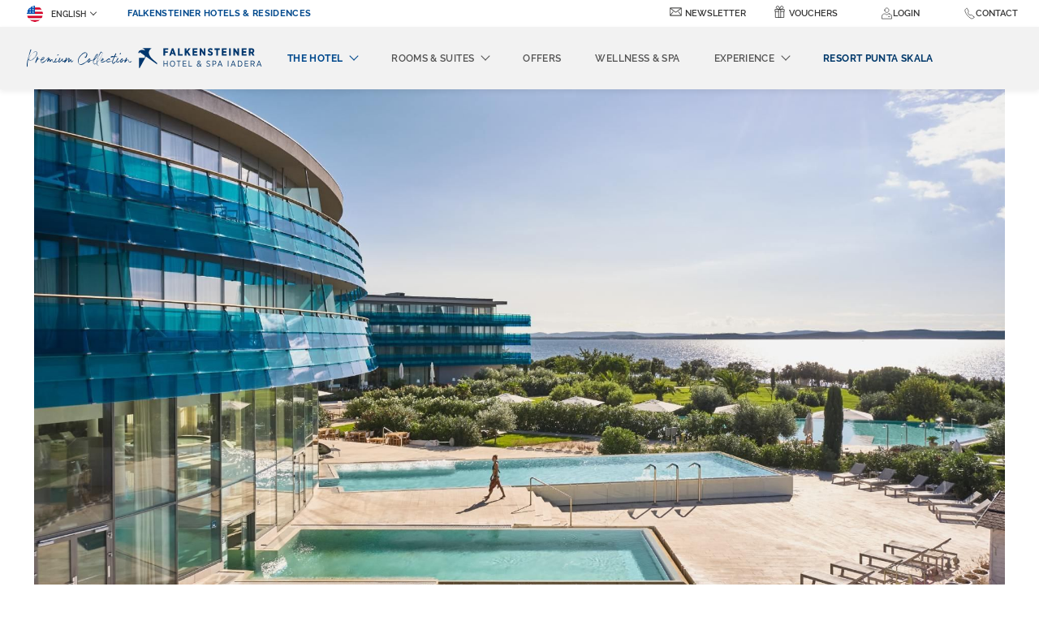

--- FILE ---
content_type: text/html; charset=UTF-8
request_url: https://www.falkensteiner.com/en/hotel-spa-iadera/faq/digital-guest-folder
body_size: 20905
content:
<!doctype html>
<html dir="ltr" lang="en" data-lang="" data-template="free-content" data-template-source="falkensteiner">
<head>
<script>
	var galaxyInfo = {
		website_id: 1489,
        tvs: 1,
	    cms_id: 239403,
	    iso: "en_US",
	    local: "en",
	    traduction_id: 1,
	    env: "prod",
	    domain_unique_id: "0c10ce6b46e63b2c59d2e7c20ce34757",
	    proxy_url: "https://tc.galaxy.tf",
	    proxy_key: "d54fd9c26878efa6d513a52856eb7325",
	    proxy_url_lead: "https://tc.galaxy.tf/leads?key=d54fd9c26878efa6d513a52856eb7325&glx-website-id=1489&glx-trad-id=1",
	    proxy_user_pool_id: "",
	    item_previous:"",
	    item_current:"",
	    item_next_item:"",
	    item_count:"0",
	    auto_visibility_start: "",
	    auto_visibility_end: "",
	    visibility_redirect_url: "",
	    locales_theme:"/en/hotel-spa-iadera/json/locale/1489/71/1",
	    live_website: true,
	    backstage: "https://www.travelclick-websolutions.com"
	}
	</script>
<script type="text/javascript" src="https://app.secureprivacy.ai/script/5f8d54287df5d25bd8c5c314.js"></script>
<script>
    window.addEventListener("sp_init", function (evt) {
        window.sp.switchLanguage('en');
    }, false);
</script>
<script>var galaxyGMS=function(){var e;return{isUserLoggedIn:function(){try{var r=sessionStorage.getItem("gms_profil_data")||localStorage.getItem("gms_profil_data");return!!(r&&(e=JSON.parse(r))&&e.firstName&&e.timestamp&&45>(+new Date-e.timestamp)/1e3/60)}catch(e){return!1}},userTierKey:function(){if(this.isUserLoggedIn()){var r=e.levelName;if("string"==typeof r)return r.toLowerCase().replace(/ /g,"_")}return!1}}}();</script>

<link rel="preconnect" href="https://fonts.bunny.net/" crossorigin />
<link rel="preload" as="style" href="https://fonts.bunny.net/css?family=Raleway:400,400i,700,700i&display=swap&subset=latin,latin-ext"><link rel="stylesheet" href="https://fonts.bunny.net/css?family=Raleway:400,400i,700,700i&display=swap&subset=latin,latin-ext" media="print" onload="this.media='all'"><noscript><link rel="stylesheet" href="https://fonts.bunny.net/css?family=Raleway:400,400i,700,700i&display=swap&subset=latin,latin-ext"/></noscript>
<link rel="preload" as="style" href="https://fonts.bunny.net/css?family=Montserrat:400,400i,700,700i&display=swap&subset=latin,latin-ext"><link rel="stylesheet" href="https://fonts.bunny.net/css?family=Montserrat:400,400i,700,700i&display=swap&subset=latin,latin-ext" media="print" onload="this.media='all'"><noscript><link rel="stylesheet" href="https://fonts.bunny.net/css?family=Montserrat:400,400i,700,700i&display=swap&subset=latin,latin-ext"/></noscript>
<meta name="viewport" content="width=device-width, initial-scale=1, maximum-scale=1">
<link rel="preload" href="/integration/falkensteiner/public/fonts/Raleway-Regular.woff" as="font" type="font/woff2" crossorigin="anonymous">
<link rel="shortcut icon" type="image/x-icon" href="/integration/falkensteiner/public/images/favicon.ico" />
<link rel="stylesheet" href="/css/custom/1489/71/main/47ee12ed23dd0d35fb6c4b84c4907d82/main.css">
<script>
    console.log('Inside Theme Extension - Global Head', 'prod');
</script>
<!--


<link rel="stylesheet" href="/css/custom/1489/287/main/c17cbf29602f065c319b9e680ca15f09/main.css" /> -->


<script>
  const tcIntegratedDatalayerConfig = {
    website: {
  name: "Falkensteiner Hotel & Spa Iadera",
  type: '3',
  tvs: '1',
  nbHotel: 

  '34'


 ,
},
    websiteItem: {
  bid: '0',
  
  hotelId: '61',
  
  bookingEngineHotelId: '107812',
  bookingEngineProvider: 

"iHotelier (BE5)"


,
  branding: {
    name: 

"Falkensteiner Hotel & Spa Iadera"

, // new
    brand: 

"Falkensteiner Resort Punta Skala"


,
    masterBrand: 

"Falkensteiner Hotels & Residences"  


,
    chainId: 'false',
  },
  location: {
    city: "Petr\u010dane",
    country: "Croatia",
    countryCode: "HR",
    state: "Zadar County",
  },
  rating: '5',
  roomTypesCount: '8'
},
    hotelInDetail: 
{
  
},
    ibe: {
  ibeGeneral: [{"id":65,"hotel_id":61,"months_id":2,"is_enable_rate_desktop":1,"rate_display_id":1,"rate_display":"Average per night","default_rate_display":"Average per night","default_rate_display_id":1}],
  ibeProductDisplay: [{"id":65,"hotel_id":61,"is_service_enhancements":1,"is_mandatory":0,"default_product_tab_id":1,"desktop_layout_id":3,"desktop_layout_settings_id":4,"desktop_layout_default_id":2,"rooms_tab_id":3,"rates_tab_id":3,"packages_tab_id":2,"offers_tab_id":3,"filters_ids":"3,9,7,4,6,8"}]
},
  };
  
  if (!window.GLXExtensions){
    window.GLXExtensions = { tcIntegratedDataLayer: { isEnabled: true, config: tcIntegratedDatalayerConfig } }
  } else {
    window.GLXExtensions.tcIntegratedDataLayer = { isEnabled: true, config: tcIntegratedDatalayerConfig }
  } 
</script>

<link rel="preload" href="/css/custom/1489/307/main/9bba9b5330e797e2feea9916702b0f5b/main.css" as="style" onload="this.onload=null;this.rel='stylesheet'">
<noscript><link rel="stylesheet" href="/css/custom/1489/307/main/9bba9b5330e797e2feea9916702b0f5b/main.css" /></noscript>
<link rel="preload" href="/css/custom/1489/311/main/4c9c81cd37f036f264b44c214d36041e/main.css" as="style" onload="this.onload=null;this.rel='stylesheet'">
<noscript><link rel="stylesheet" href="/css/custom/1489/311/main/4c9c81cd37f036f264b44c214d36041e/main.css"></noscript>
<script>
  if (!window.GLXExtensions) window.GLXExtensions = {};
  window.GLXExtensions.tcGuestPortal = { isEnabled: true };
  (function () {
    const crossDomainParam = /gms=([^&]*)/.exec(window.location.hash);
   if (crossDomainParam) {
      window.GLXExtensions.tcGuestPortal.crossDomain = {
        param: crossDomainParam[1]
      };
      const newURL = new URL(window.location.href);
      newURL.hash = '';
      history.replaceState(null, '', newURL);
    }
  })();

  // title from the unit level
  const gp_titles_website = "mr,mrs,miss,dr,prof,mr&mrs,mr&miss,othertitle";
  const gp_titles_arr = !gp_titles_website ? null : gp_titles_website.split(",");
  if (gp_titles_arr) {
    window.GLXExtensions.tcGuestPortal.gmsTitles = gp_titles_arr;
  }
</script>
<style>
/* While loading */
glx-tc-lead-rate:not([data-state="ready"]) {
    opacity: 0.5;
    cursor: wait;
}
/* avoid content jumping after loading in case there is no fallback */
glx-tc-lead-rate-member-value,
glx-tc-lead-rate-value {
    &:empty::before {
        content: '\00a0'; /* &nbsp; equivalent to force taking space */
    }
}
/* If there is no rate or fallback, we hide the rate */
glx-tc-lead-rate[data-empty="true"] {
    display: none!important;
}
</style>


<!-- webcomponents for rates from proxy -->
<script type="module" src="/integration-tools/rate-components/public/rates-proxy.js?v1.3.0" ></script>


<link type="image/x-icon" href="https://image-tc.galaxy.tf/wipng-4qmr4cj4a8a9xhc2ka14ez64q/favicon.png" rel="shortcut icon"/>
<script type="text/javascript">
    // Duration in milliseconds to wait while the Kameleoon application file is loaded
    var kameleoonLoadingTimeout = 1000;

    window.kameleoonQueue = window.kameleoonQueue || [];
    window.kameleoonStartLoadTime = new Date().getTime();
    if (! document.getElementById("kameleoonLoadingStyleSheet") && ! window.kameleoonDisplayPageTimeOut)
    {
        var kameleoonS = document.getElementsByTagName("script")[0];
        var kameleoonCc = "* { visibility: hidden !important; background-image: none !important; }";
        var kameleoonStn = document.createElement("style");
        kameleoonStn.type = "text/css";
        kameleoonStn.id = "kameleoonLoadingStyleSheet";
        if (kameleoonStn.styleSheet)
        {
            kameleoonStn.styleSheet.cssText = kameleoonCc;
        }
        else
        {
            kameleoonStn.appendChild(document.createTextNode(kameleoonCc));
        }
        kameleoonS.parentNode.insertBefore(kameleoonStn, kameleoonS);
        window.kameleoonDisplayPage = function(fromEngine)
        {
            if (!fromEngine)
            {
                window.kameleoonTimeout = true;
            }
            if (kameleoonStn.parentNode)
            {
                kameleoonStn.parentNode.removeChild(kameleoonStn);
            }
        };
        window.kameleoonDisplayPageTimeOut = window.setTimeout(window.kameleoonDisplayPage, kameleoonLoadingTimeout);
    }
</script>
<script type="text/javascript" src="//wltzown6uo.kameleoon.eu/kameleoon.js" async="true"></script>
<title>Digital Guest Folder | Falkensteiner Hotel & Spa Iadera</title>
<meta name="description" content="" />
<meta name="keywords" content="" />
<meta property="og:site_name" content="Falkensteiner Hotel & Spa Iadera" />
<meta http-equiv="content-type" content="text/html; charset=UTF-8" />
<meta name="robots" content="index, follow" />
<link rel="canonical" href="https://www.falkensteiner.com/en/hotel-spa-iadera/faq/digital-guest-folder" />
<link rel="alternate" href="https://www.falkensteiner.com/en/hotel-spa-iadera/faq/digital-guest-folder" hreflang="en" />
<link rel="alternate" href="https://www.falkensteiner.com/it/hotel-spa-iadera/domande-frequenti/cartella-digitale-degli-ospiti" hreflang="it" />
<link rel="alternate" href="https://www.falkensteiner.com/hr/hotel-spa-iadera/pitanja-odgovori/digitalna-mapa-za-goste" hreflang="hr" />
<meta property="og:url" content="https://www.falkensteiner.com/en/hotel-spa-iadera/faq/digital-guest-folder" />
<meta property="og:title" content="Digital Guest Folder | Falkensteiner Hotel & Spa Iadera" />
<meta property="og:description" content="" />
<meta property="og:locale" content="en_US" />
<script type="application/ld+json">{"@context":"https:\/\/schema.org","@type":"BreadcrumbList","itemListElement":[{"@type":"ListItem","position":1,"item":{"@id":"https:\/\/www.falkensteiner.com\/en\/hotel-spa-iadera","name":"The hotel"}},{"@type":"ListItem","position":2,"item":{"@id":"https:\/\/www.falkensteiner.com\/en\/hotel-spa-iadera\/faq","name":"Service &amp; information"}},{"@type":"ListItem","position":3,"item":{"@id":"https:\/\/www.falkensteiner.com\/en\/hotel-spa-iadera\/faq\/digital-guest-folder","name":"Digital guest folder"}}]}</script>
<script>var websiteID = 1489;</script>
<script>var cms = 239403</script>
<script>var ts_roll_up_tracking = 'enabled';</script>
<script> var ts_analytics = {"booking_engine_hotel_id":"107812","hotel_bid":"","master_brand_bid":333787,"brand_bid":"","master_brand_chain_id":"FHG"}</script>
<script>
var dl = {"pageLanguage":"en","tvs":"tvs_yes","websiteLanguage":"en","pageSection":"not_applicable","pageSubSection":"not_applicable","contentGroup":"not_applicable","globalProduct":"web","event":"datalayer-first-render","productPurchased":"custom","propertyWebsiteLanguages":4,"webHostname":"falkensteiner.com","parentHostname":"not_applicable"};
				dl.loggedIn = galaxyGMS.isUserLoggedIn() ? "yes" : "no";
				dl.memberTier = galaxyGMS.userTierKey() ? galaxyGMS.userTierKey() : "null";
</script>
<script>(function(w,d,s,l,i){w[l]=w[l]||[];w[l].push({'gtm.start':
		new Date().getTime(),event:'gtm.js'});var f=d.getElementsByTagName(s)[0],
		j=d.createElement(s),dl=l!='dataLayer'?'&l='+l:'';j.async=true;j.src=
		'https://www.googletagmanager.com/gtm.js?id='+i+dl;f.parentNode.insertBefore(j,f);
		})(window,document,'script','dataLayer','GTM-TL2MM4B');
		</script>

<style>
/* For WYSIWYG content, CSS class are added to figure/images instead of relying only on inline style attribute. These images have the class "glx-cke5-image" added so we can target them safely. */
figure.image_resized.glx-cke5-image[style*="width"] img {
    width: 100%;
    height: auto;
}
</style>
<script>
				(function(w,d,s,l,i){w[l]=w[l]||[];w[l].push({'gtm.start':
				new Date().getTime(),event:'gtm.js'});var f=d.getElementsByTagName(s)[0],
				j=d.createElement(s),dl=l!='dataLayer'?'&l='+l:'';j.async=true;j.src=
				'https://www.googletagmanager.com/gtm.js?id='+i+dl;f.parentNode.insertBefore(j,f);
				})(window,document,'script','dataLayer','GTM-M9P2XD');
				</script>
<script>_dynamic_base = "https://dynamic.travelclick-websolutions.com"</script>
</head>
<span class="hidden">



</span>

<div hidden>







</div>
<body class="g_free-content no-js">
	<script>
		document.body.classList.remove("no-js");
		document.body.classList.add('js-loading');
	</script>

	<div class="wrapper overflow-hidden">
		<header class="header js-header-height z-400 be-header menu-open-new-tab  property-header" id="main-header" data-label="opens in new tab" style=" ">
			

			<!-- Tablet/Desktop navigation -->
			<nav class="navbar">
				<div class="navbar__top">
					<div class="nav-left-wrapper">
						<div class="language-switcher">
							<div class="nav-item d-none d-md-block">
								<div class="dropdown dropdown--language">
    <button class="dropdown-toggle" id="navLanguages" data-toggle="dropdown" aria-haspopup="true" aria-expanded="false">
      <img class="lang-flag" src="https://image-tc.galaxy.tf/wisvg-38ik1cqndysd7mdveqwcraqid/english.svg" aria-hidden="true" alt="">
        English
    </button>

    <div class="dropdown-menu" aria-labelledby="navLanguages">
                    <a href="/hotel-spa-iadera/faq/digitale-gaestemappe" class="dropdown-item js-galaxy-language" data-language="Deutsch">
              <img class="lang-flag" src="https://image-tc.galaxy.tf/wisvg-cshz01so9s7ruvkbacoxwj9zo/deutsch.svg" aria-hidden="true" alt="">
              Deutsch            </a>
                    <a href="/it/hotel-spa-iadera/domande-frequenti/cartella-digitale-degli-ospiti" class="dropdown-item js-galaxy-language" data-language="Italiano">
              <img class="lang-flag" src="https://image-tc.galaxy.tf/wisvg-5r4cst0msui577zmrjom8qtfp/italiano.svg" aria-hidden="true" alt="">
              Italiano            </a>
                    <a href="/hr/hotel-spa-iadera/pitanja-odgovori/digitalna-mapa-za-goste" class="dropdown-item js-galaxy-language" data-language="Hrvatski">
              <img class="lang-flag" src="https://image-tc.galaxy.tf/wisvg-eg1ovmx0z3sq8wz5rfz3glvxv/hrvatski.svg" aria-hidden="true" alt="">
              Hrvatski            </a>
            </div>
</div>

							</div>
						</div>
						<div class="nav-item position-initial d-none d-md-flex">
							
<div class="cs-container"></div>

						</div>
						
							<a href="/en" target="_blank"  class="navbar__top__link" aria-label="Falkensteiner Hotels & Residences (opens in a new tab)">
								Falkensteiner Hotels & Residences
							</a>
						
					</div>
					<div class="navbar__top__inner">
						<ul class="nav nav--small">
							
								<li class="nav-item d-sm-flex d-lg-none d-md-none">
									<div class="dropdown dropdown--language">
    <button class="dropdown-toggle" id="navLanguages" data-toggle="dropdown" aria-haspopup="true" aria-expanded="false">
      <img class="lang-flag" src="https://image-tc.galaxy.tf/wisvg-38ik1cqndysd7mdveqwcraqid/english.svg" aria-hidden="true" alt="">
        English
    </button>

    <div class="dropdown-menu" aria-labelledby="navLanguages">
                    <a href="/hotel-spa-iadera/faq/digitale-gaestemappe" class="dropdown-item js-galaxy-language" data-language="Deutsch">
              <img class="lang-flag" src="https://image-tc.galaxy.tf/wisvg-cshz01so9s7ruvkbacoxwj9zo/deutsch.svg" aria-hidden="true" alt="">
              Deutsch            </a>
                    <a href="/it/hotel-spa-iadera/domande-frequenti/cartella-digitale-degli-ospiti" class="dropdown-item js-galaxy-language" data-language="Italiano">
              <img class="lang-flag" src="https://image-tc.galaxy.tf/wisvg-5r4cst0msui577zmrjom8qtfp/italiano.svg" aria-hidden="true" alt="">
              Italiano            </a>
                    <a href="/hr/hotel-spa-iadera/pitanja-odgovori/digitalna-mapa-za-goste" class="dropdown-item js-galaxy-language" data-language="Hrvatski">
              <img class="lang-flag" src="https://image-tc.galaxy.tf/wisvg-eg1ovmx0z3sq8wz5rfz3glvxv/hrvatski.svg" aria-hidden="true" alt="">
              Hrvatski            </a>
            </div>
</div>

								</li>
							
							<li class="nav-item d-none d-md-block">
								<div class="icon-text-wrap">
									<span class="header__icon">
										<svg xmlns="http://www.w3.org/2000/svg" width="16.366" height="11.011" viewBox="0 0 16.366 11.011">
  <g class="mail_1_" data-name="mail (1)" transform="translate(0.15 -85.183)">
    <g class="Group_1769" data-name="Group 1769" transform="translate(0 85.333)">
      <path class="Path_2148" data-name="Path 2148" d="M15.243,85.333H.824A.826.826,0,0,0,0,86.157V95.22a.826.826,0,0,0,.824.824H15.243a.826.826,0,0,0,.824-.824V86.157A.826.826,0,0,0,15.243,85.333Zm-.309.618-6.426,4.82a.861.861,0,0,1-.948,0l-6.426-4.82ZM11.5,91.089,15,95.415l.012.012H1.053l.012-.012,3.5-4.326a.309.309,0,0,0-.48-.389L.618,94.983V86.337l6.571,4.928a1.475,1.475,0,0,0,1.689,0l6.571-4.928v8.646L11.981,90.7a.309.309,0,0,0-.48.389Z" transform="translate(0 -85.333)" fill="#3c3c3b" stroke="#333" stroke-width="0.3"/>
    </g>
  </g>
</svg>

									</span>
									<a href="/en/hotel-spa-iadera#newsletter"  class="nav-link js-anchor-link" aria-label="Newsletter">Newsletter</a>
								</div>
							</li>

							<li class="nav-item d-none d-md-none">
								<div class="icon-text-wrap">
									<span class="header__icon">
										<svg xmlns="http://www.w3.org/2000/svg" width="16.366" height="11.011" viewBox="0 0 16.366 11.011">
  <g class="mail_1_" data-name="mail (1)" transform="translate(0.15 -85.183)">
    <g class="Group_1769" data-name="Group 1769" transform="translate(0 85.333)">
      <path class="Path_2148" data-name="Path 2148" d="M15.243,85.333H.824A.826.826,0,0,0,0,86.157V95.22a.826.826,0,0,0,.824.824H15.243a.826.826,0,0,0,.824-.824V86.157A.826.826,0,0,0,15.243,85.333Zm-.309.618-6.426,4.82a.861.861,0,0,1-.948,0l-6.426-4.82ZM11.5,91.089,15,95.415l.012.012H1.053l.012-.012,3.5-4.326a.309.309,0,0,0-.48-.389L.618,94.983V86.337l6.571,4.928a1.475,1.475,0,0,0,1.689,0l6.571-4.928v8.646L11.981,90.7a.309.309,0,0,0-.48.389Z" transform="translate(0 -85.333)" fill="#3c3c3b" stroke="#333" stroke-width="0.3"/>
    </g>
  </g>
</svg>

									</span>
									
								</div>
							</li>

							<li class="nav-item d-none d-md-block">
								<div class="icon-text-wrap">
									<span class="header__icon">
										<svg title="Vouchers" xmlns="http://www.w3.org/2000/svg" width="11.692" height="14.459" viewBox="0 0 11.692 14.459">
  <g class="Group_1981 vouchers" data-name="Group 1981" transform="translate(0.4 0.483)">
    <path class="Path_134" data-name="Path 134" d="M678.377,363.47s-.209-2.358-1.383-3.405a1.622,1.622,0,1,0-2.158,2.419C676.01,363.531,678.377,363.47,678.377,363.47Z" transform="translate(-672.875 -359.59)" fill="none" stroke="#333" stroke-width="0.8"/>
    <path class="Path_135" data-name="Path 135" d="M684.135,363.47s.209-2.358,1.383-3.405a1.621,1.621,0,1,1,2.157,2.419C686.5,363.531,684.135,363.47,684.135,363.47Z" transform="translate(-678.633 -359.59)" fill="none" stroke="#333" stroke-width="0.8"/>
    <path class="Path_136" data-name="Path 136" d="M687,382.121h3.77V375" transform="translate(-680.298 -368.545)" fill="none" stroke="#333" stroke-width="0.8"/>
    <path class="Path_137" data-name="Path 137" d="M672,375v7.121h3.77" transform="translate(-671.581 -368.545)" fill="none" stroke="#333" stroke-width="0.8"/>
    <path class="Path_138" data-name="Path 138" d="M677.7,371.513h4.189V369H671v2.513h4.189" transform="translate(-671 -365.058)" fill="none" stroke="#333" stroke-width="0.8"/>
    <rect class="Rectangle_152" data-name="Rectangle 152" width="2.513" height="9.635" transform="translate(4.189 3.942)" fill="none" stroke="#333" stroke-width="0.8"/>
  </g>
</svg> 

									</span>
									<a href="/en/vouchers" target="_blank"  class="nav-link" aria-label="Vouchers (opens in a new tab)">Vouchers</a>
								</div>
							</li>
							
							<li class="nav-item dropdown-link">
								<div class="js-insert-gms-header"></div> 
								
								<div id="gms-header-dropdown">
  <header-dropdown
    :configs="{
      headerSmallData:'points',
      loginText: 'Login',
      login: '/en/loyalty/login',
      customIcon: {
        main: 'https://image-tc.galaxy.tf/wisvg-drzq2zn9env6jhhlc434petgj/icon-user.svg?width=48&height=48',
        hover: ''
      },
      triggerIsButton: false,
      customColors: {
        dropdownHead: {
          enabled: true,
          background: {
            default: '#F4F4F4',
            hover:'#333333'
          },
          text: {
            default:'#333333',
            hover:'#333333'
          }
        },
        dropdownPanel: {
          enabled: true,
          background: {
            default: '#EFEEEE'
          },
          text: {
            default:'',
            hover:'#EFEEEE'
          }
        }
      },
      dropdown:[
{
    title: 'My dashboard',
    url: '/en/loyalty/my-dashboard',
    target: '_self',
},

{
    title: 'My details',
    url: '/en/loyalty/my-details',
    target: '_self',
},

{
    title: 'My reservations',
    url: '/en/loyalty/my-reservations',
    target: '_self',
},

{
    title: 'Special offers',
    url: '/en/loyalty/special-offers',
    target: '_self',
},

{
    title: 'My preferences',
    url: '/en/loyalty/my-preferences',
    target: '_self',
},
  ]}"
  :translations='{
    logout: "Sign Out",
    signOut: "Sign Out",
    hello: "Hello,",
    point:"Point",
    points:"Points",
    night:"Night",
    nights:"Nights",
    stay:"Stay",
    stays:"Stays",
  }'></header-dropdown>
</div>
							</li>

							<li class="nav-item position-initial d-none d-md-block">
								<div class="dropdown dropdown--language dropdown--contact position-initial">
	<span class="contact__icon">
          <svg id="Layer_1" data-name="pr-header-contact-icon" xmlns="http://www.w3.org/2000/svg" viewBox="0 0 1080 1080">
  <title>Property Header Contact Icon</title>
  <defs>
    <style>
      svg .cls-1 {
        fill: none;
        stroke: #333;
        stroke-linecap: round;
        stroke-linejoin: round;
        stroke-width: 50px;
      }
    </style>
  </defs>
  <path class="cls-1" d="M934.55,846.23c-60.15-45.78-178.8-136.17-225.84-171.96-11.98-9.11-28.31-9.83-41.06-1.83l-11.32,7.1c-46.87,29.38-108.15,21.21-145.43-19.65-31.38-34.4-60.74-70.61-87.91-108.43-32.27-44.93-27.57-106.6,10.86-146.39,3.28-3.4,6.41-6.64,9.29-9.62,10.45-10.82,13.11-26.98,6.67-40.58l-121.55-256.92c-10.01-21.15-37.13-27.4-55.34-12.72-20.2,16.28-32.49,26.36-69.25,56.38-65.03,53.1-89.16,141.48-60.67,220.46,91.44,253.46,265.96,468.83,494.97,610.82,71.4,44.27,162.92,39.05,228.38-13.6,36.77-29.58,49.16-39.81,69.31-56.43,17.99-14.83,17.44-42.51-1.11-56.63Z"/>
</svg>
    
    	</span>
	<button class="contact-toggle" id="navContact" data-toggle="dropdown" aria-haspopup="true" aria-expanded="false" aria-label="Contact">
		Contact
	</button>

<div class="dropdown-menu dropdown-contact" aria-labelledby="navContact">
	<div class="dropdown-contact__head d-md-none">
		Contact

		<button type="button" data-dismiss="modal" aria-label="Close contact modal" class="dropdown-contact__close">
			<svg width="19.5" height="19.5" viewBox="0 0 44 44" xmlns="http://www.w3.org/2000/svg">
    <g fill-rule="nonzero" stroke="currentColor" fill="none" stroke-linecap="square">
        <path d="M.5.5l42.97 42.97M43.5.5L.53 43.47"></path>
    </g>
</svg>

		</button>
	</div><!-- /.dropdown-menu__head -->

	<div class="dropdown-contact__section dropdown-contact__section--large-mobile">
		<div class="dropdown-contact__section__inner">
			Do you want to book a room?

							<a href="/en/hotel-spa-iadera/inquiry"  class="form__btn btn btn-small js-galaxy-event-inquiry btn-decoration btn-decoration--right" aria-label="Enquire now">
					Enquire now
					<svg xmlns="http://www.w3.org/2000/svg" width="22.119" height="14.746" viewBox="0 0 22.119 14.746">
    <path d="M20.276,14.746H1.843A1.843,1.843,0,0,1,0,12.9V1.843A1.843,1.843,0,0,1,1.843,0H20.276a1.843,1.843,0,0,1,1.843,1.843V12.9A1.843,1.843,0,0,1,20.276,14.746ZM1.843.922a.924.924,0,0,0-.922.922V12.9a.924.924,0,0,0,.922.922H20.276A.924.924,0,0,0,21.2,12.9V1.843a.924.924,0,0,0-.922-.922Z" fill="currentColor"/>
    <g transform="translate(2.766 3.686)">
        <path d="M14.3,14.078,6.213,8.847a.46.46,0,1,1,.5-.774L14.3,12.981l7.585-4.908a.46.46,0,1,1,.5.774Z" transform="translate(-6.001 -7.999)" fill="currentColor"/>
    </g>

    <g transform="translate(2.305 8.295)">
        <path d="M5.461,21.687a.466.466,0,0,1-.382-.2.461.461,0,0,1,.129-.641l4.147-2.765a.462.462,0,1,1,.512.77L5.719,21.613A.535.535,0,0,1,5.461,21.687Z" transform="translate(-5.001 -18.001)" fill="currentColor"/>
    </g>

    <g transform="translate(14.749 8.293)">
        <path d="M36.611,21.684a.468.468,0,0,1-.253-.078L32.21,18.841a.462.462,0,1,1,.512-.77l4.147,2.765a.466.466,0,0,1,.129.641A.473.473,0,0,1,36.611,21.684Z" transform="translate(-32.005 -17.995)" fill="currentColor"/>
    </g>
</svg>

				</a>
					</div><!-- /.dropdown-contact__section__inner -->
	</div><!-- /.dropdown-contact__section -->

	<div class="dropdown-contact__section dropdown-contact__section--large-mobile">
		<div class="dropdown-contact__section__inner">
			Get in touch with us

							<a href="/en/hotel-spa-iadera/location"  class="form__btn btn btn-small btn-decoration btn-decoration--right" aria-label="Contact us">
					Contact us
				</a>
					</div><!-- /.dropdown-contact__section__inner -->
	</div><!-- /.dropdown-contact__section -->

	<div class="dropdown-contact__section">
		<ul class="list-contacts">
							<li>
					<a href="tel:+38523500911" class="list__item" aria-label="Call us on+38523500911">
						<span class="list__icon" aria-hidden="true" tabindex="-1">
							<i class="icon icon--md"><svg xmlns="http://www.w3.org/2000/svg" width="14.002" height="14" viewBox="0 0 14.002 14">
    <path d="M13.363 10.158a6.237 6.237 0 0 0-3.313-1.714 1.177 1.177 0 0 0-.648.171 3.56 3.56 0 0 1-1.153.6c-.111 0-.231-.1-.493-.326l-.044-.04A13.8 13.8 0 0 1 6.546 7.76l-.072-.076c-.052-.052-.1-.1-.139-.143-.247-.255-.426-.437-1.058-1.153l-.028-.032c-.3-.342-.5-.565-.513-.728s.127-.418.481-.9A1.967 1.967 0 0 0 5.269 2.6 9.68 9.68 0 0 0 3.988.764L3.949.716A1.717 1.717 0 0 0 2.603 0a2.388 2.388 0 0 0-1.275.461c-.02.012-.04.028-.06.04A2.553 2.553 0 0 0 .162 1.822c-.227.736-.378 1.69.708 3.675a17.759 17.759 0 0 0 3.142 4.26 18.983 18.983 0 0 0 3.1 2.641A7.212 7.212 0 0 0 10.821 14a2.7 2.7 0 0 0 2.557-1.189c1.035-1.249.605-2.011-.015-2.653zm-.46 2.223a2.116 2.116 0 0 1-2.08.963 6.793 6.793 0 0 1-3.347-1.484 18.383 18.383 0 0 1-3.018-2.569 17.134 17.134 0 0 1-3.039-4.117C.461 3.42.568 2.653.763 2.02a1.908 1.908 0 0 1 .84-.962c.02-.012.04-.028.064-.04a1.835 1.835 0 0 1 .936-.362 1.12 1.12 0 0 1 .871.489l.04.048c1.014 1.241 1.806 2.339 1.209 3.15A2.118 2.118 0 0 0 4.116 5.7c.032.386.29.676.68 1.114l.028.032c.64.724.823.915 1.078 1.173l.139.143.072.076a15.521 15.521 0 0 0 1.205 1.13l.044.04a1.381 1.381 0 0 0 .895.481 3.224 3.224 0 0 0 1.484-.7.6.6 0 0 1 .318-.076 5.668 5.668 0 0 1 2.872 1.523c.472.484.714.85-.028 1.745z" fill="currentColor"/>
</svg>
</i>
						</span>

						+38523500911					</a>
				</li>
			
							<li>
					<a href="mailto:iadera@reservations.falkensteiner.com" class="list__item" aria-label="Email to us oniadera@reservations.falkensteiner.com">
						<span class="list__icon" aria-hidden="true" tabindex="-1">
							<i class="icon icon--md"><svg xmlns="http://www.w3.org/2000/svg" width="22.119" height="14.746" viewBox="0 0 22.119 14.746">
    <path d="M20.276,14.746H1.843A1.843,1.843,0,0,1,0,12.9V1.843A1.843,1.843,0,0,1,1.843,0H20.276a1.843,1.843,0,0,1,1.843,1.843V12.9A1.843,1.843,0,0,1,20.276,14.746ZM1.843.922a.924.924,0,0,0-.922.922V12.9a.924.924,0,0,0,.922.922H20.276A.924.924,0,0,0,21.2,12.9V1.843a.924.924,0,0,0-.922-.922Z" fill="currentColor"/>
    <g transform="translate(2.766 3.686)">
        <path d="M14.3,14.078,6.213,8.847a.46.46,0,1,1,.5-.774L14.3,12.981l7.585-4.908a.46.46,0,1,1,.5.774Z" transform="translate(-6.001 -7.999)" fill="currentColor"/>
    </g>

    <g transform="translate(2.305 8.295)">
        <path d="M5.461,21.687a.466.466,0,0,1-.382-.2.461.461,0,0,1,.129-.641l4.147-2.765a.462.462,0,1,1,.512.77L5.719,21.613A.535.535,0,0,1,5.461,21.687Z" transform="translate(-5.001 -18.001)" fill="currentColor"/>
    </g>

    <g transform="translate(14.749 8.293)">
        <path d="M36.611,21.684a.468.468,0,0,1-.253-.078L32.21,18.841a.462.462,0,1,1,.512-.77l4.147,2.765a.466.466,0,0,1,.129.641A.473.473,0,0,1,36.611,21.684Z" transform="translate(-32.005 -17.995)" fill="currentColor"/>
    </g>
</svg>
</i>
						</span>

						iadera@reservations.falkensteiner.com
					</a>
				</li>
			
							<li>
					<div class="list__item">
						<span class="list__icon" aria-hidden="true" tabindex="-1">
							<i class="icon icon--md"><svg xmlns="http://www.w3.org/2000/svg" width="12.513" height="16.369" viewBox="0 0 12.513 16.369">
    <path fill="currentColor" stroke="currentColor" stroke-width=".3" d="M6.257.15A6.106 6.106 0 0 0 .15 6.257c0 3.36 6.107 9.893 6.107 9.893s6.107-6.507 6.107-9.893A6.089 6.089 0 0 0 6.257.15zm0 15.2c-.56-.613-1.6-1.813-2.64-3.227C1.697 9.536.684 7.51.684 6.23a5.574 5.574 0 1 1 11.147.027c0 1.253-1.013 3.307-2.933 5.893a46.163 46.163 0 0 1-2.641 3.2z"/>
    <path fill="currentColor" stroke="currentColor" stroke-width=".3" d="M6.256 2.854a3.279 3.279 0 1 0 3.279 3.279 3.266 3.266 0 0 0-3.279-3.279zm1.883 5.192a2.639 2.639 0 1 1 .79-1.883 2.664 2.664 0 0 1-.79 1.883z"/>
</svg>
</i>
						</span>

						Ulica 1/151 HR-23231 Petrčane
					</div><!-- /.list__item -->
				</li>
					</ul><!-- /.list-contacts -->

	</div><!-- /.dropdown-contact__section -->

	<div class="dropdown-contact__section dropdown-contact__section--dark">
		<div class="direct-bonus">
			<div class="direct-bonus__icon">
				<img src="/integration/falkensteiner/public/images/diamond.png" alt="Contact Discover Bonus">
			</div><!-- /.direct-bonus__icon -->

			<div class="direct-bonus__content">
				<p class="direct-bonus__title">Direct booking bonus</p>

				<p>Discover our greatest offers only here and seize exclusive benefits.</p>


				<a href="/en/direct-booker" target="_blank"  class="link-more" aria-label="Discover more (opens in a new tab)">
					Discover more

					<span class="link__icon">
						<svg xmlns="http://www.w3.org/2000/svg" width="12.983" height="9.161" viewBox="0 0 12.983 9.161">
							<path d="M12.734 4.581a.4.4 0 0 0-.113-.277L8.758.403a.388.388 0 0 0-.55 0 .39.39 0 0 0 0 .554l3.2 3.23H.64a.394.394 0 0 0 0 .788h10.763L8.208 8.201a.4.4 0 0 0 0 .558.388.388 0 0 0 .55 0l3.862-3.9a.41.41 0 0 0 .114-.278z" fill="currentColor" stroke="currentColor" stroke-width=".5" fill-rule="evenodd"></path>
						</svg>
					</span>
				</a>
			</div><!-- /.direct-bonus__content -->
		</div><!-- /.direct-bonus -->
	</div><!-- /.dropdown-contact__section -->
</div>
</div>							</li>
						</ul>
					</div>
				</div><!-- /.navbar__top -->

				<div class="navbar__bottom">
					<button type="button" class="cms-hide-desktop-large navigation-trigger js-filters-toggle" data-target="#navigation-mobile" aria-label="Toggle navigation">
						<span class="navigation-trigger__inner">
							<span></span>
							<span></span>
							<span></span>
						</span>
					</button>
					
					
						<a href="/en/hotel-spa-iadera"  class="navbar-brand js-galaxy-logo d-none d-md-block" aria-label="Logo">
							<img src="https://image-tc.galaxy.tf/wisvg-673hpt2nwz2y3ewq1dzjn0tf/logo-spaiadera-adjusted.svg?width=250" alt="Official logo of Falkensteiner Hotel & Spa Iadera" class="navbar-brand__image default" fetchpriority="1">
						</a>
						<a href="/en/hotel-spa-iadera"  class="navbar-brand js-galaxy-logo d-sm-flex d-lg-none d-md-none" aria-label="Logo">
							<img src="https://image-tc.galaxy.tf/wisvg-6y66xb1iz4xpzxdw7pxl2wa0p/logo-spaiadera-adjusted-mobile.svg?width=250" alt="Official logo of Falkensteiner Hotel & Spa Iadera" class="navbar-brand__image default" fetchpriority="1">
						</a>
					
					<a href="/en/hotel-spa-iadera"  class="navbar-brand js-galaxy-logo" aria-label="Logo">
						<picture>
							
								<source srcset="https://image-tc.galaxy.tf/wisvg-6y66xb1iz4xpzxdw7pxl2wa0p/logo-spaiadera-adjusted-mobile.svg?width=250 991w" media="(max-width: 991px)">
							

							<img src="https://image-tc.galaxy.tf/wisvg-673hpt2nwz2y3ewq1dzjn0tf/logo-spaiadera-adjusted.svg?width=250" alt="Official logo of Falkensteiner Hotel & Spa Iadera" class="navbar-brand__image scroll">
						</picture>
					</a>
					<div class="navbar-collapse" id="navbarSupportedContent">
						
    <ul class="navbar-nav" role="menu">
            <li class="nav-item             has-dropdown
            "
            role="none">

            <a href="https://www.falkensteiner.com/en/hotel-spa-iadera"  class="nav-link d-flex current" role="menuitem">
                The Hotel <span class="sr-only">(current)</span>
            </a>

                            <div class="dropdown-menu" aria-labelledby="navbarDropdown28915-61">

                                            <a href="/en/hotel-spa-iadera/restaurants-bars"  class="dropdown-item">Culinary</a>
                                            <a href="/en/hotel-spa-iadera/beach-pools"  class="dropdown-item">Pools & Beach</a>
                                            <a href="https://www.falkensteiner.com/en/resortpuntaskala/active-entertainment"  class="dropdown-item">Sports & Entertainment</a>
                                            <a href="/en/hotel-spa-iadera/gallery"  class="dropdown-item">Gallery</a>
                                            <a href="/en/hotel-spa-iadera/location"  class="dropdown-item">Location</a>
                                            <a href="/en/hotel-spa-iadera/faq"  class="dropdown-item">Service & Information</a>
                                    </div>
                    </li>
            <li class="nav-item             has-dropdown
            "
            role="none">

            <a href="/en/hotel-spa-iadera/rooms-suites"  class="nav-link d-flex " role="menuitem">
                Rooms & Suites 
            </a>

                            <div class="dropdown-menu" aria-labelledby="navbarDropdown28921-61">

                                            <a href="https://www.falkensteiner.com/en/hotel-spa-iadera/rooms-suites#rooms"  class="dropdown-item">Rooms</a>
                                            <a href="https://www.falkensteiner.com/en/hotel-spa-iadera/rooms-suites#suites"  class="dropdown-item">Suites</a>
                                            <a href="https://www.falkensteiner.com/en/resortpuntaskala/hotels-apartments/luxury-villas#villas"  class="dropdown-item">Luxury Villas</a>
                                    </div>
                    </li>
            <li class="nav-item "
            role="none">

            <a href="/en/hotel-spa-iadera/offers"  class="nav-link  " role="menuitem">
                Offers 
            </a>

                    </li>
            <li class="nav-item "
            role="none">

            <a href="/en/hotel-spa-iadera/wellness-spa"  class="nav-link  " role="menuitem">
                Wellness & Spa 
            </a>

                    </li>
            <li class="nav-item             has-dropdown
            "
            role="none">

            <a href="/en/hotel-spa-iadera/experience"  class="nav-link d-flex " role="menuitem">
                Experience 
            </a>

                            <div class="dropdown-menu" aria-labelledby="navbarDropdown413433-61">

                                            <a href="/en/hotel-spa-iadera/experience/what-s-on"  class="dropdown-item">What's On</a>
                                            <a href="/en/hotel-spa-iadera/experience/local-activities"  class="dropdown-item">Local Activities</a>
                                            <a href="https://falkensteiner-punta-skala.guest.net/activity-calendar"  class="dropdown-item">Weekly Programme</a>
                                            <a href="https://www.falkensteiner.com/en/resortpuntaskala/experience/academies"  class="dropdown-item">Academies</a>
                                    </div>
                    </li>
            <li class="nav-item "
            role="none">

            <a href="https://www.falkensteiner.com/en/resortpuntaskala"  class="nav-link  " role="menuitem">
                <div style="color: #00396b;"><strong>Resort Punta Skala</strong></div> 
            </a>

                    </li>
    </ul>

					</div><!-- /.navbar-collapse -->

					
					<div class="d-sm-flex d-lg-none d-md-none">
						
<div class="cs-container"></div>

					</div>
				</div>
			</nav><!-- /.navbar -->
		</header><!-- /.header -->
		<div class="fake__haeder"></div>

		<!-- Mobile Navigation -->
		<div class="navigation-mobile-outer property-nav">
			<div id="navigation-mobile" class="navigation-container" static>
				
    <ul class="navbar-nav" role="menu">
            <li class="nav-item             has-dropdown
            "
            role="none">

            <a href="https://www.falkensteiner.com/en/hotel-spa-iadera"  class="nav-link d-flex current" role="menuitem">
                The Hotel <span class="sr-only">(current)</span>
            </a>

                            <div class="dropdown-menu" aria-labelledby="navbarDropdown28915-61">

                                            <a href="/en/hotel-spa-iadera/restaurants-bars"  class="dropdown-item">Culinary</a>
                                            <a href="/en/hotel-spa-iadera/beach-pools"  class="dropdown-item">Pools & Beach</a>
                                            <a href="https://www.falkensteiner.com/en/resortpuntaskala/active-entertainment"  class="dropdown-item">Sports & Entertainment</a>
                                            <a href="/en/hotel-spa-iadera/gallery"  class="dropdown-item">Gallery</a>
                                            <a href="/en/hotel-spa-iadera/location"  class="dropdown-item">Location</a>
                                            <a href="/en/hotel-spa-iadera/faq"  class="dropdown-item">Service & Information</a>
                                    </div>
                    </li>
            <li class="nav-item             has-dropdown
            "
            role="none">

            <a href="/en/hotel-spa-iadera/rooms-suites"  class="nav-link d-flex " role="menuitem">
                Rooms & Suites 
            </a>

                            <div class="dropdown-menu" aria-labelledby="navbarDropdown28921-61">

                                            <a href="https://www.falkensteiner.com/en/hotel-spa-iadera/rooms-suites#rooms"  class="dropdown-item">Rooms</a>
                                            <a href="https://www.falkensteiner.com/en/hotel-spa-iadera/rooms-suites#suites"  class="dropdown-item">Suites</a>
                                            <a href="https://www.falkensteiner.com/en/resortpuntaskala/hotels-apartments/luxury-villas#villas"  class="dropdown-item">Luxury Villas</a>
                                    </div>
                    </li>
            <li class="nav-item "
            role="none">

            <a href="/en/hotel-spa-iadera/offers"  class="nav-link  " role="menuitem">
                Offers 
            </a>

                    </li>
            <li class="nav-item "
            role="none">

            <a href="/en/hotel-spa-iadera/wellness-spa"  class="nav-link  " role="menuitem">
                Wellness & Spa 
            </a>

                    </li>
            <li class="nav-item             has-dropdown
            "
            role="none">

            <a href="/en/hotel-spa-iadera/experience"  class="nav-link d-flex " role="menuitem">
                Experience 
            </a>

                            <div class="dropdown-menu" aria-labelledby="navbarDropdown413433-61">

                                            <a href="/en/hotel-spa-iadera/experience/what-s-on"  class="dropdown-item">What's On</a>
                                            <a href="/en/hotel-spa-iadera/experience/local-activities"  class="dropdown-item">Local Activities</a>
                                            <a href="https://falkensteiner-punta-skala.guest.net/activity-calendar"  class="dropdown-item">Weekly Programme</a>
                                            <a href="https://www.falkensteiner.com/en/resortpuntaskala/experience/academies"  class="dropdown-item">Academies</a>
                                    </div>
                    </li>
            <li class="nav-item "
            role="none">

            <a href="https://www.falkensteiner.com/en/resortpuntaskala"  class="nav-link  " role="menuitem">
                <div style="color: #00396b;"><strong>Resort Punta Skala</strong></div> 
            </a>

                    </li>
    </ul>


				<nav class="navigation-mobile-secondary">
					<ul class="h-anchors">
						
							<li class="h-anchor d-sm-flex d-lg-none d-md-none">
								<div class="icon-text-wrap">
									<span class="header__icon">
										<svg xmlns="http://www.w3.org/2000/svg" width="16.366" height="11.011" viewBox="0 0 16.366 11.011">
  <g class="mail_1_" data-name="mail (1)" transform="translate(0.15 -85.183)">
    <g class="Group_1769" data-name="Group 1769" transform="translate(0 85.333)">
      <path class="Path_2148" data-name="Path 2148" d="M15.243,85.333H.824A.826.826,0,0,0,0,86.157V95.22a.826.826,0,0,0,.824.824H15.243a.826.826,0,0,0,.824-.824V86.157A.826.826,0,0,0,15.243,85.333Zm-.309.618-6.426,4.82a.861.861,0,0,1-.948,0l-6.426-4.82ZM11.5,91.089,15,95.415l.012.012H1.053l.012-.012,3.5-4.326a.309.309,0,0,0-.48-.389L.618,94.983V86.337l6.571,4.928a1.475,1.475,0,0,0,1.689,0l6.571-4.928v8.646L11.981,90.7a.309.309,0,0,0-.48.389Z" transform="translate(0 -85.333)" fill="#3c3c3b" stroke="#333" stroke-width="0.3"/>
    </g>
  </g>
</svg>

									</span>
									<a href="/en/hotel-spa-iadera#newsletter"  class="js-anchor-link" aria-label="Newsletter">Newsletter</a>
								</div>
							</li>
						
						
							<li class="h-anchor d-sm-flex d-lg-none d-md-none">
								<div class="icon-text-wrap">
									<span class="header__icon">
										<svg title="Vouchers" xmlns="http://www.w3.org/2000/svg" width="11.692" height="14.459" viewBox="0 0 11.692 14.459">
  <g class="Group_1981 vouchers" data-name="Group 1981" transform="translate(0.4 0.483)">
    <path class="Path_134" data-name="Path 134" d="M678.377,363.47s-.209-2.358-1.383-3.405a1.622,1.622,0,1,0-2.158,2.419C676.01,363.531,678.377,363.47,678.377,363.47Z" transform="translate(-672.875 -359.59)" fill="none" stroke="#333" stroke-width="0.8"/>
    <path class="Path_135" data-name="Path 135" d="M684.135,363.47s.209-2.358,1.383-3.405a1.621,1.621,0,1,1,2.157,2.419C686.5,363.531,684.135,363.47,684.135,363.47Z" transform="translate(-678.633 -359.59)" fill="none" stroke="#333" stroke-width="0.8"/>
    <path class="Path_136" data-name="Path 136" d="M687,382.121h3.77V375" transform="translate(-680.298 -368.545)" fill="none" stroke="#333" stroke-width="0.8"/>
    <path class="Path_137" data-name="Path 137" d="M672,375v7.121h3.77" transform="translate(-671.581 -368.545)" fill="none" stroke="#333" stroke-width="0.8"/>
    <path class="Path_138" data-name="Path 138" d="M677.7,371.513h4.189V369H671v2.513h4.189" transform="translate(-671 -365.058)" fill="none" stroke="#333" stroke-width="0.8"/>
    <rect class="Rectangle_152" data-name="Rectangle 152" width="2.513" height="9.635" transform="translate(4.189 3.942)" fill="none" stroke="#333" stroke-width="0.8"/>
  </g>
</svg> 

									</span>
									<a href="/en/vouchers" target="_blank"  aria-label="Vouchers (opens in a new tab)">Vouchers</a>
								</div>
							</li>
						

						<li class="h-anchor d-sm-flex d-lg-none d-md-none">
							<div class="dropdown dropdown--language dropdown--contact position-initial">
	<span class="contact__icon">
          <svg id="Layer_1" data-name="pr-header-contact-icon" xmlns="http://www.w3.org/2000/svg" viewBox="0 0 1080 1080">
  <title>Property Header Contact Icon</title>
  <defs>
    <style>
      svg .cls-1 {
        fill: none;
        stroke: #333;
        stroke-linecap: round;
        stroke-linejoin: round;
        stroke-width: 50px;
      }
    </style>
  </defs>
  <path class="cls-1" d="M934.55,846.23c-60.15-45.78-178.8-136.17-225.84-171.96-11.98-9.11-28.31-9.83-41.06-1.83l-11.32,7.1c-46.87,29.38-108.15,21.21-145.43-19.65-31.38-34.4-60.74-70.61-87.91-108.43-32.27-44.93-27.57-106.6,10.86-146.39,3.28-3.4,6.41-6.64,9.29-9.62,10.45-10.82,13.11-26.98,6.67-40.58l-121.55-256.92c-10.01-21.15-37.13-27.4-55.34-12.72-20.2,16.28-32.49,26.36-69.25,56.38-65.03,53.1-89.16,141.48-60.67,220.46,91.44,253.46,265.96,468.83,494.97,610.82,71.4,44.27,162.92,39.05,228.38-13.6,36.77-29.58,49.16-39.81,69.31-56.43,17.99-14.83,17.44-42.51-1.11-56.63Z"/>
</svg>
    
    	</span>
	<button class="contact-toggle" id="navContact" data-toggle="dropdown" aria-haspopup="true" aria-expanded="false" aria-label="Contact">
		Contact
	</button>

<div class="dropdown-menu dropdown-contact" aria-labelledby="navContact">
	<div class="dropdown-contact__head d-md-none">
		Contact

		<button type="button" data-dismiss="modal" aria-label="Close contact modal" class="dropdown-contact__close">
			<svg width="19.5" height="19.5" viewBox="0 0 44 44" xmlns="http://www.w3.org/2000/svg">
    <g fill-rule="nonzero" stroke="currentColor" fill="none" stroke-linecap="square">
        <path d="M.5.5l42.97 42.97M43.5.5L.53 43.47"></path>
    </g>
</svg>

		</button>
	</div><!-- /.dropdown-menu__head -->

	<div class="dropdown-contact__section dropdown-contact__section--large-mobile">
		<div class="dropdown-contact__section__inner">
			Do you want to book a room?

							<a href="/en/hotel-spa-iadera/inquiry"  class="form__btn btn btn-small js-galaxy-event-inquiry btn-decoration btn-decoration--right" aria-label="Enquire now">
					Enquire now
					<svg xmlns="http://www.w3.org/2000/svg" width="22.119" height="14.746" viewBox="0 0 22.119 14.746">
    <path d="M20.276,14.746H1.843A1.843,1.843,0,0,1,0,12.9V1.843A1.843,1.843,0,0,1,1.843,0H20.276a1.843,1.843,0,0,1,1.843,1.843V12.9A1.843,1.843,0,0,1,20.276,14.746ZM1.843.922a.924.924,0,0,0-.922.922V12.9a.924.924,0,0,0,.922.922H20.276A.924.924,0,0,0,21.2,12.9V1.843a.924.924,0,0,0-.922-.922Z" fill="currentColor"/>
    <g transform="translate(2.766 3.686)">
        <path d="M14.3,14.078,6.213,8.847a.46.46,0,1,1,.5-.774L14.3,12.981l7.585-4.908a.46.46,0,1,1,.5.774Z" transform="translate(-6.001 -7.999)" fill="currentColor"/>
    </g>

    <g transform="translate(2.305 8.295)">
        <path d="M5.461,21.687a.466.466,0,0,1-.382-.2.461.461,0,0,1,.129-.641l4.147-2.765a.462.462,0,1,1,.512.77L5.719,21.613A.535.535,0,0,1,5.461,21.687Z" transform="translate(-5.001 -18.001)" fill="currentColor"/>
    </g>

    <g transform="translate(14.749 8.293)">
        <path d="M36.611,21.684a.468.468,0,0,1-.253-.078L32.21,18.841a.462.462,0,1,1,.512-.77l4.147,2.765a.466.466,0,0,1,.129.641A.473.473,0,0,1,36.611,21.684Z" transform="translate(-32.005 -17.995)" fill="currentColor"/>
    </g>
</svg>

				</a>
					</div><!-- /.dropdown-contact__section__inner -->
	</div><!-- /.dropdown-contact__section -->

	<div class="dropdown-contact__section dropdown-contact__section--large-mobile">
		<div class="dropdown-contact__section__inner">
			Get in touch with us

							<a href="/en/hotel-spa-iadera/location"  class="form__btn btn btn-small btn-decoration btn-decoration--right" aria-label="Contact us">
					Contact us
				</a>
					</div><!-- /.dropdown-contact__section__inner -->
	</div><!-- /.dropdown-contact__section -->

	<div class="dropdown-contact__section">
		<ul class="list-contacts">
							<li>
					<a href="tel:+38523500911" class="list__item" aria-label="Call us on+38523500911">
						<span class="list__icon" aria-hidden="true" tabindex="-1">
							<i class="icon icon--md"><svg xmlns="http://www.w3.org/2000/svg" width="14.002" height="14" viewBox="0 0 14.002 14">
    <path d="M13.363 10.158a6.237 6.237 0 0 0-3.313-1.714 1.177 1.177 0 0 0-.648.171 3.56 3.56 0 0 1-1.153.6c-.111 0-.231-.1-.493-.326l-.044-.04A13.8 13.8 0 0 1 6.546 7.76l-.072-.076c-.052-.052-.1-.1-.139-.143-.247-.255-.426-.437-1.058-1.153l-.028-.032c-.3-.342-.5-.565-.513-.728s.127-.418.481-.9A1.967 1.967 0 0 0 5.269 2.6 9.68 9.68 0 0 0 3.988.764L3.949.716A1.717 1.717 0 0 0 2.603 0a2.388 2.388 0 0 0-1.275.461c-.02.012-.04.028-.06.04A2.553 2.553 0 0 0 .162 1.822c-.227.736-.378 1.69.708 3.675a17.759 17.759 0 0 0 3.142 4.26 18.983 18.983 0 0 0 3.1 2.641A7.212 7.212 0 0 0 10.821 14a2.7 2.7 0 0 0 2.557-1.189c1.035-1.249.605-2.011-.015-2.653zm-.46 2.223a2.116 2.116 0 0 1-2.08.963 6.793 6.793 0 0 1-3.347-1.484 18.383 18.383 0 0 1-3.018-2.569 17.134 17.134 0 0 1-3.039-4.117C.461 3.42.568 2.653.763 2.02a1.908 1.908 0 0 1 .84-.962c.02-.012.04-.028.064-.04a1.835 1.835 0 0 1 .936-.362 1.12 1.12 0 0 1 .871.489l.04.048c1.014 1.241 1.806 2.339 1.209 3.15A2.118 2.118 0 0 0 4.116 5.7c.032.386.29.676.68 1.114l.028.032c.64.724.823.915 1.078 1.173l.139.143.072.076a15.521 15.521 0 0 0 1.205 1.13l.044.04a1.381 1.381 0 0 0 .895.481 3.224 3.224 0 0 0 1.484-.7.6.6 0 0 1 .318-.076 5.668 5.668 0 0 1 2.872 1.523c.472.484.714.85-.028 1.745z" fill="currentColor"/>
</svg>
</i>
						</span>

						+38523500911					</a>
				</li>
			
							<li>
					<a href="mailto:iadera@reservations.falkensteiner.com" class="list__item" aria-label="Email to us oniadera@reservations.falkensteiner.com">
						<span class="list__icon" aria-hidden="true" tabindex="-1">
							<i class="icon icon--md"><svg xmlns="http://www.w3.org/2000/svg" width="22.119" height="14.746" viewBox="0 0 22.119 14.746">
    <path d="M20.276,14.746H1.843A1.843,1.843,0,0,1,0,12.9V1.843A1.843,1.843,0,0,1,1.843,0H20.276a1.843,1.843,0,0,1,1.843,1.843V12.9A1.843,1.843,0,0,1,20.276,14.746ZM1.843.922a.924.924,0,0,0-.922.922V12.9a.924.924,0,0,0,.922.922H20.276A.924.924,0,0,0,21.2,12.9V1.843a.924.924,0,0,0-.922-.922Z" fill="currentColor"/>
    <g transform="translate(2.766 3.686)">
        <path d="M14.3,14.078,6.213,8.847a.46.46,0,1,1,.5-.774L14.3,12.981l7.585-4.908a.46.46,0,1,1,.5.774Z" transform="translate(-6.001 -7.999)" fill="currentColor"/>
    </g>

    <g transform="translate(2.305 8.295)">
        <path d="M5.461,21.687a.466.466,0,0,1-.382-.2.461.461,0,0,1,.129-.641l4.147-2.765a.462.462,0,1,1,.512.77L5.719,21.613A.535.535,0,0,1,5.461,21.687Z" transform="translate(-5.001 -18.001)" fill="currentColor"/>
    </g>

    <g transform="translate(14.749 8.293)">
        <path d="M36.611,21.684a.468.468,0,0,1-.253-.078L32.21,18.841a.462.462,0,1,1,.512-.77l4.147,2.765a.466.466,0,0,1,.129.641A.473.473,0,0,1,36.611,21.684Z" transform="translate(-32.005 -17.995)" fill="currentColor"/>
    </g>
</svg>
</i>
						</span>

						iadera@reservations.falkensteiner.com
					</a>
				</li>
			
							<li>
					<div class="list__item">
						<span class="list__icon" aria-hidden="true" tabindex="-1">
							<i class="icon icon--md"><svg xmlns="http://www.w3.org/2000/svg" width="12.513" height="16.369" viewBox="0 0 12.513 16.369">
    <path fill="currentColor" stroke="currentColor" stroke-width=".3" d="M6.257.15A6.106 6.106 0 0 0 .15 6.257c0 3.36 6.107 9.893 6.107 9.893s6.107-6.507 6.107-9.893A6.089 6.089 0 0 0 6.257.15zm0 15.2c-.56-.613-1.6-1.813-2.64-3.227C1.697 9.536.684 7.51.684 6.23a5.574 5.574 0 1 1 11.147.027c0 1.253-1.013 3.307-2.933 5.893a46.163 46.163 0 0 1-2.641 3.2z"/>
    <path fill="currentColor" stroke="currentColor" stroke-width=".3" d="M6.256 2.854a3.279 3.279 0 1 0 3.279 3.279 3.266 3.266 0 0 0-3.279-3.279zm1.883 5.192a2.639 2.639 0 1 1 .79-1.883 2.664 2.664 0 0 1-.79 1.883z"/>
</svg>
</i>
						</span>

						Ulica 1/151 HR-23231 Petrčane
					</div><!-- /.list__item -->
				</li>
					</ul><!-- /.list-contacts -->

	</div><!-- /.dropdown-contact__section -->

	<div class="dropdown-contact__section dropdown-contact__section--dark">
		<div class="direct-bonus">
			<div class="direct-bonus__icon">
				<img src="/integration/falkensteiner/public/images/diamond.png" alt="Contact Discover Bonus">
			</div><!-- /.direct-bonus__icon -->

			<div class="direct-bonus__content">
				<p class="direct-bonus__title">Direct booking bonus</p>

				<p>Discover our greatest offers only here and seize exclusive benefits.</p>


				<a href="/en/direct-booker" target="_blank"  class="link-more" aria-label="Discover more (opens in a new tab)">
					Discover more

					<span class="link__icon">
						<svg xmlns="http://www.w3.org/2000/svg" width="12.983" height="9.161" viewBox="0 0 12.983 9.161">
							<path d="M12.734 4.581a.4.4 0 0 0-.113-.277L8.758.403a.388.388 0 0 0-.55 0 .39.39 0 0 0 0 .554l3.2 3.23H.64a.394.394 0 0 0 0 .788h10.763L8.208 8.201a.4.4 0 0 0 0 .558.388.388 0 0 0 .55 0l3.862-3.9a.41.41 0 0 0 .114-.278z" fill="currentColor" stroke="currentColor" stroke-width=".5" fill-rule="evenodd"></path>
						</svg>
					</span>
				</a>
			</div><!-- /.direct-bonus__content -->
		</div><!-- /.direct-bonus -->
	</div><!-- /.dropdown-contact__section -->
</div>
</div>						</li>

						
							
								<li class="h-anchor">
									<a href="/en" target="_blank"  aria-label="Enquire now (opens in a new tab)">
										<span class="navigation__icon">
											<svg xmlns="http://www.w3.org/2000/svg" width="13.237" height="14" viewBox="0 0 13.237 14">
    <g id="go_to_group" transform="translate(-1071 -3568)">
        <path id="Trazado_2016" data-name="Trazado 2016" d="M141.992-183.682a3.37,3.37,0,0,0-2.277,2.894c-.144,1.738,1.621,3.973,2.763,4.983s3.091,2.627,3.091,2.627v.947l-7.845-5.553-4.48,8.1h-.463v-7.127h4.108v-1.519l-3.1-2.253a.583.583,0,0,0-.644-.078c-.387.167-.259.583-.425.683-.129.077-.522-.522-.335-1.075a2.072,2.072,0,0,1,1.643-1.274,5.235,5.235,0,0,1,2.2.037c.256.058.881.278.881.278a2.947,2.947,0,0,0-1.52-1.474c-.193-.078-.461-.157-.606-.2Z" transform="translate(938.668 3751.682)" fill="#00498d"/>
    </g>
</svg>

										</span>

										Falkensteiner Hotels & Residences
									</a>
								</li>
							
						
					</ul>
				</nav><!-- /.navigation-mobile-secondary -->
			</div><!-- /.navigation-container -->
		</div><!-- /.navigation-mobile-outer -->





<main id="main" class="main">
    <span class="hidden">
	
		
	

	
		
	
</span>


<div class="slider-intro overflow-hidden  js-hero-slider h-158 property-slider" >
	<div class="container property-slider-all">
		<div class="position-relative property-slider-inner">
			<div class="slider__slides">
	<div class="slider__slide hero-slide ratio-container  h-158 


">
					<picture>
									<source srcset="https://image-tc.galaxy.tf/wijpeg-4hvlefujdg7o7uhfrlkeyxz5i/falkensteiner-hotel-iadera-header-mobil.jpg?width=768" media="(max-width: 767px)">
				
				
									<img src="https://image-tc.galaxy.tf/wijpeg-52nn5fm1ortxkwr4f9o53vd5p/falkensteiner-hotel-iadera-header-1920x1080.jpg?width=1920" alt="Falkensteiner Hotel & Spa Iadera with curved blue balconies, pools, and a person walking by the water" class="ratio-media object-center" fetchpriority="high">
							</picture>
		
		<span hidden>
							
									</span>
		
		<div class="position-relative text-white h-full hero-text py-5 " >
			<div class="container-fluid p-5 d-flex h-full 
        align-items-end">
				<div class="inner-wrap subtitle-bottom"> 

          <div class="titles-wrapper">
            
            

             
          </div>
          

							
									</div>
			</div>
		</div>
	</div><!-- /.slider__slide -->

			</div><!-- /.slider__slides -->

			<div class="paging">
				<div class="position-absolute top-0 left-0 w-full h-full d-flex align-items-center justify-content-between text-white">
					<button type="button" class="paging__prev" aria-label="Previous Slide">
						<svg xmlns="http://www.w3.org/2000/svg" width="13.8" height="24.6" viewBox="0 0 13.08 24.6">
    <path d="M13.08 22.758l-9.455-9.927L13.08 2.9 11.266 1-.004 12.831l1.814 1.9 9.455 9.927z" fill="currentColor"/>
</svg>

					</button>
			
					<button type="button" class="paging__next" aria-label="Next Slide">
						<svg xmlns="http://www.w3.org/2000/svg" width="13.8" height="24.6" viewBox="0 0 13.08 24.6">
    <path d="M0 2.902l9.455 9.927L0 22.76l1.814 1.9 11.27-11.831-1.814-1.9-9.455-9.927z" fill="currentColor"/>
</svg>

					</button>
				</div>

				<div class="paging__dots position-absolute right-0 left-0 bottom-0 p-5 d-flex justify-content-end <sm:justify-content-center"></div>
			</div>
		</div>
	</div><!--  /.container -->
</div>

	



	


<div class="entry text-center  


" style="padding-top:px;padding-bottom:px;
"  data-anchor="" data-cms="intro-text-with-button.html">
	<div class="container">
		<div class="entry__inner">
			<header class="entry__head">
				
					<h1 class="h1 entry__title" tabindex="0">Dear guests,</h1><!-- /.entry__title -->
				

				
					<h2 class="h2 entry__subtitle" tabindex="0">welcome to our 5* Falkensteiner Hotel & Spa Iadera!</h2><!-- /.entry__subtitle -->
				
			</header><!-- /.entry__head -->

			<div class="entry__body">
				
					<div class="entry__text" tabindex="0">
						<p>On the following pages you will find essential information that we have compiled for your stay.&nbsp;<br />
Should you have any further questions or requests, please feel free to contact us at any time by <strong>calling +385 2350 0911</strong>.</p>

<p>We wish you a pleasant stay with us.</p>

<p>Your Falkensteiner Hotel &amp; Spa Iadera -Team</p>

					</div><!-- /.entry__text -->
				
			</div><!-- /.entry__body -->

			
		</div><!-- /.entry__inner -->
	</div><!-- /.container -->
</div><!-- /.entry -->

	


<div class="highlights-rotator slider-halfpane text-center    "   style="" data-anchor="" data-cms="list/highlights-rotator">
	<div class="container container--full-mobile">
		<div class="slider__clip position-relative bg-gray-100



">
			<div class="slider__slides text-0">
	
	<div class="slider__slide 

bg-secondary

" data-cms="block/highlights-rotator-slide">
	<div class="row gx-0 ">
		<aside class="col-lg-6">
			<picture class="ratio-container ratio-square">
				



<img src="https://image-tc.galaxy.tf/wijpeg-89j6nhnbp8kyuj4f3vp1rwko1/falkensteiner-hotel-iadera-guest-980x980.jpg?width=700" alt="Couple enjoying a boat ride with glasses of champagne near Falkensteiner Hotel & Spa Iadera" class="ratio-media" loading="lazy">
			</picture><!-- /.section__image -->
		</aside><!-- /.section__aside -->

		<div class="col-lg-6 ">
			<div class="d-flex align-items-center text-warpper h-full p-5">
				<div class="px-5 w-full <md:px-0">
					<header class="text-center mb-3 head-text">
													<h3 id="id-b51a7916f72c06a9e0fcc296d2d44bad-t-h3" class="h3 text-uppercase head-text-main-title" tabindex="0">
								Guests A-Z
							</h3>
						
													<h4 id="id-b51a7916f72c06a9e0fcc296d2d44bad-st-h4" class="h4 mt-3" tabindex="0">
								at the Falkensteiner Hotel & Spa Iadera
							</h4>
											</header>

					
											<div class="d-flex flex-column align-items-center mt-5 button-wrap">
															<a href="https://document-tc.galaxy.tf/wdpdf-9gbi1435n52hvweacp1500ewr/digital-guest-folder_cms-document.pdf" target="_blank"  class="link-more" aria-labelledby="id-b51a7916f72c06a9e0fcc296d2d44bad-st-h4" aria-description="Opens in a new window">
									Discover more

									<i class="ml-1"> <svg xmlns="http://www.w3.org/2000/svg" width="12.983" height="9.161" viewBox="0 0 12.983 9.161">
    <path d="M12.734 4.581a.4.4 0 0 0-.113-.277L8.758.403a.388.388 0 0 0-.55 0 .39.39 0 0 0 0 .554l3.2 3.23H.64a.394.394 0 0 0 0 .788h10.763L8.208 8.201a.4.4 0 0 0 0 .558.388.388 0 0 0 .55 0l3.862-3.9a.41.41 0 0 0 .114-.278z" fill="currentColor" stroke="currentColor" stroke-width=".5" fill-rule="evenodd"/>
</svg> </i>
								</a>
							
													</div>
									</div>
			</div>
		</div>
	</div>
</div><!-- /.slider__slide -->
			</div><!-- /.slider__slides -->

			<div class="highlights-rotator-paging paging paging--light position-absolute top-0 right-0 w-1/2 h-full d-flex align-items-center justify-content-between pointer-events-none <md:w-full <md:h-0 <md:ratio-16-9 <md:align-items-start">
				<button type="button" class="paging__prev pointer-events-auto <md:border-1">
					<svg xmlns="http://www.w3.org/2000/svg" width="13.8" height="24.6" viewBox="0 0 13.08 24.6">
    <path d="M13.08 22.758l-9.455-9.927L13.08 2.9 11.266 1-.004 12.831l1.814 1.9 9.455 9.927z" fill="currentColor"/>
</svg>

				</button>
		
				<button type="button" class="paging__next pointer-events-auto <md:border-1">
					<svg xmlns="http://www.w3.org/2000/svg" width="13.8" height="24.6" viewBox="0 0 13.08 24.6">
    <path d="M0 2.902l9.455 9.927L0 22.76l1.814 1.9 11.27-11.831-1.814-1.9-9.455-9.927z" fill="currentColor"/>
</svg>

				</button>

				<div class="paging__dots"></div>
			</div><!-- /.paging -->
		</div><!-- /.slider__clip -->
	</div><!-- /.container -->
</div><!-- /.slider-halfpane -->

	


<div class="highlights-rotator slider-halfpane text-center    "   style="" data-anchor="" data-cms="list/highlights-rotator">
	<div class="container container--full-mobile">
		<div class="slider__clip position-relative 
bg-primary


">
			<div class="slider__slides text-0">
	
	<div class="slider__slide 

bg-secondary

" data-cms="block/highlights-rotator-slide">
	<div class="row gx-0 flex-row-reverse">
		<aside class="col-lg-6">
			<picture class="ratio-container ratio-square">
				



<img src="https://image-tc.galaxy.tf/wijpeg-eesdddm6p351067wnavd105gh/falkensteiner-hotel-spa-iadera-restaurant-980x980.jpg?width=700" alt="A top view of a table set with various dishes, cutlery, and a wine bottle at Falkensteiner Hotel & Spa Iadera" class="ratio-media" loading="lazy">
			</picture><!-- /.section__image -->
		</aside><!-- /.section__aside -->

		<div class="col-lg-6 ">
			<div class="d-flex align-items-center text-warpper h-full p-5">
				<div class="px-5 w-full <md:px-0">
					<header class="text-center mb-3 head-text">
													<h3 id="id-4a013e7fca31776674f6c4965d7d1720-t-h3" class="h3 text-uppercase head-text-main-title" tabindex="0">
								Room service menu
							</h3>
						
											</header>

					
											<div class="d-flex flex-column align-items-center mt-5 button-wrap">
															<a href="https://qrco.de/IA-roomservice"  class="link-more" aria-labelledby="h3" aria-description="">
									Discover more

									<i class="ml-1"> <svg xmlns="http://www.w3.org/2000/svg" width="12.983" height="9.161" viewBox="0 0 12.983 9.161">
    <path d="M12.734 4.581a.4.4 0 0 0-.113-.277L8.758.403a.388.388 0 0 0-.55 0 .39.39 0 0 0 0 .554l3.2 3.23H.64a.394.394 0 0 0 0 .788h10.763L8.208 8.201a.4.4 0 0 0 0 .558.388.388 0 0 0 .55 0l3.862-3.9a.41.41 0 0 0 .114-.278z" fill="currentColor" stroke="currentColor" stroke-width=".5" fill-rule="evenodd"/>
</svg> </i>
								</a>
							
													</div>
									</div>
			</div>
		</div>
	</div>
</div><!-- /.slider__slide -->
			</div><!-- /.slider__slides -->

			<div class="highlights-rotator-paging paging paging--light position-absolute top-0 left-0 w-1/2 h-full d-flex align-items-center justify-content-between pointer-events-none <md:w-full <md:h-0 <md:ratio-16-9 <md:align-items-start">
				<button type="button" class="paging__prev pointer-events-auto <md:border-1">
					<svg xmlns="http://www.w3.org/2000/svg" width="13.8" height="24.6" viewBox="0 0 13.08 24.6">
    <path d="M13.08 22.758l-9.455-9.927L13.08 2.9 11.266 1-.004 12.831l1.814 1.9 9.455 9.927z" fill="currentColor"/>
</svg>

				</button>
		
				<button type="button" class="paging__next pointer-events-auto <md:border-1">
					<svg xmlns="http://www.w3.org/2000/svg" width="13.8" height="24.6" viewBox="0 0 13.08 24.6">
    <path d="M0 2.902l9.455 9.927L0 22.76l1.814 1.9 11.27-11.831-1.814-1.9-9.455-9.927z" fill="currentColor"/>
</svg>

				</button>

				<div class="paging__dots"></div>
			</div><!-- /.paging -->
		</div><!-- /.slider__clip -->
	</div><!-- /.container -->
</div><!-- /.slider-halfpane -->

	


<div class="highlights-rotator slider-halfpane text-center    "   style="" data-anchor="" data-cms="list/highlights-rotator">
	<div class="container container--full-mobile">
		<div class="slider__clip position-relative 

bg-secondary

">
			<div class="slider__slides text-0">
	
	<div class="slider__slide 

bg-secondary

" data-cms="block/highlights-rotator-slide">
	<div class="row gx-0 ">
		<aside class="col-lg-6">
			<picture class="ratio-container ratio-square">
				



<img src="https://image-tc.galaxy.tf/wijpeg-87bm7z3eyf9ccx541cel7k07d/falkensteiner-hotel-spa-iadera-breakfast-980x980.jpg?width=700" alt="Avocado toast with tomatoes on a table set with various breakfast items at Falkensteiner Hotel & Spa Iadera" class="ratio-media" loading="lazy">
			</picture><!-- /.section__image -->
		</aside><!-- /.section__aside -->

		<div class="col-lg-6 ">
			<div class="d-flex align-items-center text-warpper h-full p-5">
				<div class="px-5 w-full <md:px-0">
					<header class="text-center mb-3 head-text">
													<h3 id="id-f35741d2d4ac858bb7e533a79be603a9-t-h3" class="h3 text-uppercase head-text-main-title" tabindex="0">
								Breakfast Menu
							</h3>
						
											</header>

					
											<div class="d-flex flex-column align-items-center mt-5 button-wrap">
															<a href="https://qrco.de/IA-breakfast"  class="link-more" aria-labelledby="h3" aria-description="">
									Discover more

									<i class="ml-1"> <svg xmlns="http://www.w3.org/2000/svg" width="12.983" height="9.161" viewBox="0 0 12.983 9.161">
    <path d="M12.734 4.581a.4.4 0 0 0-.113-.277L8.758.403a.388.388 0 0 0-.55 0 .39.39 0 0 0 0 .554l3.2 3.23H.64a.394.394 0 0 0 0 .788h10.763L8.208 8.201a.4.4 0 0 0 0 .558.388.388 0 0 0 .55 0l3.862-3.9a.41.41 0 0 0 .114-.278z" fill="currentColor" stroke="currentColor" stroke-width=".5" fill-rule="evenodd"/>
</svg> </i>
								</a>
							
													</div>
									</div>
			</div>
		</div>
	</div>
</div><!-- /.slider__slide -->
			</div><!-- /.slider__slides -->

			<div class="highlights-rotator-paging paging paging--light position-absolute top-0 right-0 w-1/2 h-full d-flex align-items-center justify-content-between pointer-events-none <md:w-full <md:h-0 <md:ratio-16-9 <md:align-items-start">
				<button type="button" class="paging__prev pointer-events-auto <md:border-1">
					<svg xmlns="http://www.w3.org/2000/svg" width="13.8" height="24.6" viewBox="0 0 13.08 24.6">
    <path d="M13.08 22.758l-9.455-9.927L13.08 2.9 11.266 1-.004 12.831l1.814 1.9 9.455 9.927z" fill="currentColor"/>
</svg>

				</button>
		
				<button type="button" class="paging__next pointer-events-auto <md:border-1">
					<svg xmlns="http://www.w3.org/2000/svg" width="13.8" height="24.6" viewBox="0 0 13.08 24.6">
    <path d="M0 2.902l9.455 9.927L0 22.76l1.814 1.9 11.27-11.831-1.814-1.9-9.455-9.927z" fill="currentColor"/>
</svg>

				</button>

				<div class="paging__dots"></div>
			</div><!-- /.paging -->
		</div><!-- /.slider__clip -->
	</div><!-- /.container -->
</div><!-- /.slider-halfpane -->

	


<div class="highlights-rotator slider-halfpane text-center    "   style="" data-anchor="" data-cms="list/highlights-rotator">
	<div class="container container--full-mobile">
		<div class="slider__clip position-relative 


bg-tertiary
">
			<div class="slider__slides text-0">
	
	<div class="slider__slide 

bg-secondary

" data-cms="block/highlights-rotator-slide">
	<div class="row gx-0 flex-row-reverse">
		<aside class="col-lg-6">
			<picture class="ratio-container ratio-square">
				



<img src="https://image-tc.galaxy.tf/wijpeg-d8rcfcdf3rs1pu4930ax834r4/falkensteiner-hotel-spa-iadera-bar-980x980.jpg?width=700" alt="Sunny balcony with lounge and drinks on table at Falkensteiner Hotel & Spa Iadera" class="ratio-media" loading="lazy">
			</picture><!-- /.section__image -->
		</aside><!-- /.section__aside -->

		<div class="col-lg-6 ">
			<div class="d-flex align-items-center text-warpper h-full p-5">
				<div class="px-5 w-full <md:px-0">
					<header class="text-center mb-3 head-text">
													<h3 id="id-1fc1d3c9bbaf334ef336ede96979ba26-t-h3" class="h3 text-uppercase head-text-main-title" tabindex="0">
								Our Minibar
							</h3>
						
											</header>

					
											<div class="d-flex flex-column align-items-center mt-5 button-wrap">
															<a href="https://qrco.de/IA-minibar"  class="link-more" aria-labelledby="h3" aria-description="">
									Discover more

									<i class="ml-1"> <svg xmlns="http://www.w3.org/2000/svg" width="12.983" height="9.161" viewBox="0 0 12.983 9.161">
    <path d="M12.734 4.581a.4.4 0 0 0-.113-.277L8.758.403a.388.388 0 0 0-.55 0 .39.39 0 0 0 0 .554l3.2 3.23H.64a.394.394 0 0 0 0 .788h10.763L8.208 8.201a.4.4 0 0 0 0 .558.388.388 0 0 0 .55 0l3.862-3.9a.41.41 0 0 0 .114-.278z" fill="currentColor" stroke="currentColor" stroke-width=".5" fill-rule="evenodd"/>
</svg> </i>
								</a>
							
													</div>
									</div>
			</div>
		</div>
	</div>
</div><!-- /.slider__slide -->
			</div><!-- /.slider__slides -->

			<div class="highlights-rotator-paging paging paging--light position-absolute top-0 left-0 w-1/2 h-full d-flex align-items-center justify-content-between pointer-events-none <md:w-full <md:h-0 <md:ratio-16-9 <md:align-items-start">
				<button type="button" class="paging__prev pointer-events-auto <md:border-1">
					<svg xmlns="http://www.w3.org/2000/svg" width="13.8" height="24.6" viewBox="0 0 13.08 24.6">
    <path d="M13.08 22.758l-9.455-9.927L13.08 2.9 11.266 1-.004 12.831l1.814 1.9 9.455 9.927z" fill="currentColor"/>
</svg>

				</button>
		
				<button type="button" class="paging__next pointer-events-auto <md:border-1">
					<svg xmlns="http://www.w3.org/2000/svg" width="13.8" height="24.6" viewBox="0 0 13.08 24.6">
    <path d="M0 2.902l9.455 9.927L0 22.76l1.814 1.9 11.27-11.831-1.814-1.9-9.455-9.927z" fill="currentColor"/>
</svg>

				</button>

				<div class="paging__dots"></div>
			</div><!-- /.paging -->
		</div><!-- /.slider__clip -->
	</div><!-- /.container -->
</div><!-- /.slider-halfpane -->

	


<div class="highlights-rotator slider-halfpane text-center    "   style="" data-anchor="" data-cms="list/highlights-rotator">
	<div class="container container--full-mobile">
		<div class="slider__clip position-relative bg-gray-100



">
			<div class="slider__slides text-0">
	
	<div class="slider__slide 

bg-secondary

" data-cms="block/highlights-rotator-slide">
	<div class="row gx-0 ">
		<aside class="col-lg-6">
			<picture class="ratio-container ratio-square">
				



<img src="https://image-tc.galaxy.tf/wijpeg-dclglkqsckqhmzpsp2tib3pww/falkensteiner-resort-punta-skala-family-980x980-2.jpg?width=700" alt="Family carrying a paddle board on a sunny beach by the sea near Falkensteiner Hotel & Spa Iadera" class="ratio-media" loading="lazy">
			</picture><!-- /.section__image -->
		</aside><!-- /.section__aside -->

		<div class="col-lg-6 ">
			<div class="d-flex align-items-center text-warpper h-full p-5">
				<div class="px-5 w-full <md:px-0">
					<header class="text-center mb-3 head-text">
													<h3 id="id-b23ddadfe1f767296ac11fc5c23b2d89-t-h3" class="h3 text-uppercase head-text-main-title" tabindex="0">
								Activity Programme
							</h3>
						
											</header>

											<div class="font-base list-disc-sm content-text" data-read-more="3" data-device="mobile">
							<p>Discover our weekly activity programme for young and old and experience our unique Family Ecotainment concept!</p>

						</div>
					
									</div>
			</div>
		</div>
	</div>
</div><!-- /.slider__slide -->
			</div><!-- /.slider__slides -->

			<div class="highlights-rotator-paging paging paging--light position-absolute top-0 right-0 w-1/2 h-full d-flex align-items-center justify-content-between pointer-events-none <md:w-full <md:h-0 <md:ratio-16-9 <md:align-items-start">
				<button type="button" class="paging__prev pointer-events-auto <md:border-1">
					<svg xmlns="http://www.w3.org/2000/svg" width="13.8" height="24.6" viewBox="0 0 13.08 24.6">
    <path d="M13.08 22.758l-9.455-9.927L13.08 2.9 11.266 1-.004 12.831l1.814 1.9 9.455 9.927z" fill="currentColor"/>
</svg>

				</button>
		
				<button type="button" class="paging__next pointer-events-auto <md:border-1">
					<svg xmlns="http://www.w3.org/2000/svg" width="13.8" height="24.6" viewBox="0 0 13.08 24.6">
    <path d="M0 2.902l9.455 9.927L0 22.76l1.814 1.9 11.27-11.831-1.814-1.9-9.455-9.927z" fill="currentColor"/>
</svg>

				</button>

				<div class="paging__dots"></div>
			</div><!-- /.paging -->
		</div><!-- /.slider__clip -->
	</div><!-- /.container -->
</div><!-- /.slider-halfpane -->
<div class="bar  


">
	<a href="#top" class="btn-scroll-top" aria-label="Go to top of the page">
    <span>Go to top</span>

    <span class="btn__icon">
        <svg xmlns="http://www.w3.org/2000/svg" width="34.318" height="34.318" viewBox="0 0 34.318 34.318">
            <circle cx="17.159" cy="17.159" r="16.659" fill="#fff" stroke="currentColor"></circle>
            <path d="M10.795 21.098l5.951-5.954 5.957 5.954 1.143-1.143-7.1-7.1-1.14 1.143-5.954 5.954z" fill="currentColor"></path>
        </svg>
    </span>
</a>

</div>
</main>

<!-- Footer Desktop -->
<footer class="footer d-none d-lg-block js-galaxy-footer">
	<div class="container">
		<div class="footer__content">
			<div class="footer__cols">
				<div class="footer__col footer__col--large">
					<h5 class="h5 footer__title">Falkensteiner Hotel & Spa Iadera</h5><!-- /.footer__title -->

					<ul class="list-contacts">
		<li>
		<div class="list__item">
			<span class="list__icon">
				<i class="icon icon--md"><svg xmlns="http://www.w3.org/2000/svg" width="12.513" height="16.369" viewBox="0 0 12.513 16.369">
    <path fill="currentColor" stroke="currentColor" stroke-width=".3" d="M6.257.15A6.106 6.106 0 0 0 .15 6.257c0 3.36 6.107 9.893 6.107 9.893s6.107-6.507 6.107-9.893A6.089 6.089 0 0 0 6.257.15zm0 15.2c-.56-.613-1.6-1.813-2.64-3.227C1.697 9.536.684 7.51.684 6.23a5.574 5.574 0 1 1 11.147.027c0 1.253-1.013 3.307-2.933 5.893a46.163 46.163 0 0 1-2.641 3.2z"/>
    <path fill="currentColor" stroke="currentColor" stroke-width=".3" d="M6.256 2.854a3.279 3.279 0 1 0 3.279 3.279 3.266 3.266 0 0 0-3.279-3.279zm1.883 5.192a2.639 2.639 0 1 1 .79-1.883 2.664 2.664 0 0 1-.79 1.883z"/>
</svg>
</i>
			</span>

			Ulica 1/151</br>23231 Petrčane </br>Punta Skala, Croatia
		</div><!-- /.list__item -->
	</li>
	
		<li class="footer__col--two-third">
		<ul class="list-contacts-level2">
						<li>
				<a href="mailto:iadera@reservations.falkensteiner.com" class="list__item" aria-label="Click here to email iadera@reservations.falkensteiner.com">
					<span class="list__icon" aria-hidden="true" tabindex="-1">
						<i class="icon icon--md"><svg xmlns="http://www.w3.org/2000/svg" width="22.119" height="14.746" viewBox="0 0 22.119 14.746">
    <path d="M20.276,14.746H1.843A1.843,1.843,0,0,1,0,12.9V1.843A1.843,1.843,0,0,1,1.843,0H20.276a1.843,1.843,0,0,1,1.843,1.843V12.9A1.843,1.843,0,0,1,20.276,14.746ZM1.843.922a.924.924,0,0,0-.922.922V12.9a.924.924,0,0,0,.922.922H20.276A.924.924,0,0,0,21.2,12.9V1.843a.924.924,0,0,0-.922-.922Z" fill="currentColor"/>
    <g transform="translate(2.766 3.686)">
        <path d="M14.3,14.078,6.213,8.847a.46.46,0,1,1,.5-.774L14.3,12.981l7.585-4.908a.46.46,0,1,1,.5.774Z" transform="translate(-6.001 -7.999)" fill="currentColor"/>
    </g>

    <g transform="translate(2.305 8.295)">
        <path d="M5.461,21.687a.466.466,0,0,1-.382-.2.461.461,0,0,1,.129-.641l4.147-2.765a.462.462,0,1,1,.512.77L5.719,21.613A.535.535,0,0,1,5.461,21.687Z" transform="translate(-5.001 -18.001)" fill="currentColor"/>
    </g>

    <g transform="translate(14.749 8.293)">
        <path d="M36.611,21.684a.468.468,0,0,1-.253-.078L32.21,18.841a.462.462,0,1,1,.512-.77l4.147,2.765a.466.466,0,0,1,.129.641A.473.473,0,0,1,36.611,21.684Z" transform="translate(-32.005 -17.995)" fill="currentColor"/>
    </g>
</svg>
</i>
					</span>

					<span class="text">iadera@reservations.falkensteiner.com</span>
				</a>
			</li>
					
			
						<li>
				<a href="tel:+385 23500911" class="list__item" aria-label="Click here to call +385 23500911">
					<span class="list__icon" aria-hidden="true" tabindex="-1">
						<i class="icon icon--md"><svg xmlns="http://www.w3.org/2000/svg" width="14.002" height="14" viewBox="0 0 14.002 14">
    <path d="M13.363 10.158a6.237 6.237 0 0 0-3.313-1.714 1.177 1.177 0 0 0-.648.171 3.56 3.56 0 0 1-1.153.6c-.111 0-.231-.1-.493-.326l-.044-.04A13.8 13.8 0 0 1 6.546 7.76l-.072-.076c-.052-.052-.1-.1-.139-.143-.247-.255-.426-.437-1.058-1.153l-.028-.032c-.3-.342-.5-.565-.513-.728s.127-.418.481-.9A1.967 1.967 0 0 0 5.269 2.6 9.68 9.68 0 0 0 3.988.764L3.949.716A1.717 1.717 0 0 0 2.603 0a2.388 2.388 0 0 0-1.275.461c-.02.012-.04.028-.06.04A2.553 2.553 0 0 0 .162 1.822c-.227.736-.378 1.69.708 3.675a17.759 17.759 0 0 0 3.142 4.26 18.983 18.983 0 0 0 3.1 2.641A7.212 7.212 0 0 0 10.821 14a2.7 2.7 0 0 0 2.557-1.189c1.035-1.249.605-2.011-.015-2.653zm-.46 2.223a2.116 2.116 0 0 1-2.08.963 6.793 6.793 0 0 1-3.347-1.484 18.383 18.383 0 0 1-3.018-2.569 17.134 17.134 0 0 1-3.039-4.117C.461 3.42.568 2.653.763 2.02a1.908 1.908 0 0 1 .84-.962c.02-.012.04-.028.064-.04a1.835 1.835 0 0 1 .936-.362 1.12 1.12 0 0 1 .871.489l.04.048c1.014 1.241 1.806 2.339 1.209 3.15A2.118 2.118 0 0 0 4.116 5.7c.032.386.29.676.68 1.114l.028.032c.64.724.823.915 1.078 1.173l.139.143.072.076a15.521 15.521 0 0 0 1.205 1.13l.044.04a1.381 1.381 0 0 0 .895.481 3.224 3.224 0 0 0 1.484-.7.6.6 0 0 1 .318-.076 5.668 5.668 0 0 1 2.872 1.523c.472.484.714.85-.028 1.745z" fill="currentColor"/>
</svg>
</i>
					</span>

					<span class="text">Phone: +385 23500911</span>
				</a>
			</li>
			
						<li>
				<a href="tel:+385 23 3535 32" class="list__item" aria-label="Click here to call +385 23 3535 32">
					<span class="list__icon" aria-hidden="true" tabindex="-1">
						<i class="icon icon--md"><svg xmlns="http://www.w3.org/2000/svg" width="14.002" height="14" viewBox="0 0 14.002 14">
    <path d="M13.363 10.158a6.237 6.237 0 0 0-3.313-1.714 1.177 1.177 0 0 0-.648.171 3.56 3.56 0 0 1-1.153.6c-.111 0-.231-.1-.493-.326l-.044-.04A13.8 13.8 0 0 1 6.546 7.76l-.072-.076c-.052-.052-.1-.1-.139-.143-.247-.255-.426-.437-1.058-1.153l-.028-.032c-.3-.342-.5-.565-.513-.728s.127-.418.481-.9A1.967 1.967 0 0 0 5.269 2.6 9.68 9.68 0 0 0 3.988.764L3.949.716A1.717 1.717 0 0 0 2.603 0a2.388 2.388 0 0 0-1.275.461c-.02.012-.04.028-.06.04A2.553 2.553 0 0 0 .162 1.822c-.227.736-.378 1.69.708 3.675a17.759 17.759 0 0 0 3.142 4.26 18.983 18.983 0 0 0 3.1 2.641A7.212 7.212 0 0 0 10.821 14a2.7 2.7 0 0 0 2.557-1.189c1.035-1.249.605-2.011-.015-2.653zm-.46 2.223a2.116 2.116 0 0 1-2.08.963 6.793 6.793 0 0 1-3.347-1.484 18.383 18.383 0 0 1-3.018-2.569 17.134 17.134 0 0 1-3.039-4.117C.461 3.42.568 2.653.763 2.02a1.908 1.908 0 0 1 .84-.962c.02-.012.04-.028.064-.04a1.835 1.835 0 0 1 .936-.362 1.12 1.12 0 0 1 .871.489l.04.048c1.014 1.241 1.806 2.339 1.209 3.15A2.118 2.118 0 0 0 4.116 5.7c.032.386.29.676.68 1.114l.028.032c.64.724.823.915 1.078 1.173l.139.143.072.076a15.521 15.521 0 0 0 1.205 1.13l.044.04a1.381 1.381 0 0 0 .895.481 3.224 3.224 0 0 0 1.484-.7.6.6 0 0 1 .318-.076 5.668 5.668 0 0 1 2.872 1.523c.472.484.714.85-.028 1.745z" fill="currentColor"/>
</svg>
</i>
					</span>

					<span class="text">Room reservation: +385 23 3535 32</span>
				</a>
			</li>
			
					</ul>
	</li>
	</ul><!-- /.list-contacts -->				</div><!-- /.footer__col -->

				<div class="footer__col">
	<h5 class="h5 footer__title">
		<a href="/en/hotel-spa-iadera/meetings-celebrations"  aria-label="Go to MEETINGS & CELEBRATIONS ">
			MEETINGS & CELEBRATIONS
		</a>
	</h5><!-- /.footer__title -->

	<ul class="list-links">

<li>
    <a href="/en/hotel-spa-iadera/meetings-celebrations/meetings-incentives" class="footer__link"  aria-label="Go to Meetings & Incentives ">Meetings & Incentives</a>
</li>


<li>
    <a href="https://www.falkensteiner.com/en/meetings-events/seminar-request?hotel=hotel-spa-iadera" class="footer__link"  aria-label="Go to Seminar Request ">Seminar Request</a>
</li>


<li>
    <a href="/en/group-travel" class="footer__link" target="_blank"  aria-label="Go to GROUP TRAVEL (opens in a new tab)">GROUP TRAVEL</a>
</li>


<li>
    <a href="/en/reisepartner-bueros" class="footer__link" target="_blank"  aria-label="Go to OFFICES & PARTNERS (opens in a new tab)">OFFICES & PARTNERS</a>
</li>

	</ul>
</div><!-- /.footer__col -->


				<div class="footer__col footer__col--small">
					<h5 class="h5 footer__title">SERVICES</h5><!-- /.footer__title -->

<ul class="list-links">
	<li>
		<a href="/en/vouchers" target="_blank"  class="footer__link" aria-label="Go to VOUCHERS (opens in a new tab)">VOUCHERS</a>
	</li>

	<li>
		<a href="https://www.falkensteiner.com/en/career" target="_blank"  class="footer__link" aria-label="Go to Career (opens in a new tab)">Career</a>
	</li>

	<li class="list__separator"></li>

	<li>
		<a href=""  class="footer__link" aria-label="Go to  "></a>
	</li>

	<li>
		<a href="/en/insurance" target="_blank"  class="footer__link" aria-label="Go to INSURANCE (opens in a new tab)">INSURANCE</a>
	</li>
</ul><!-- /.list-links -->
				</div><!-- /.footer__col -->
			</div><!-- /.footer__cols -->
		</div><!-- /.footer__content -->
	</div><!-- /.container -->

	<div class="footer__bar">
		<div class="container">
			<div class="footer__bar__inner">
				<nav class="footer__nav">
					<ul class="p-0">

<li>
    <a href="/en/hotel-spa-iadera/location" class="footer__link"  aria-label="Go to LOCATION & CONTACT ">LOCATION & CONTACT</a>
</li>


<li>
    <a href="/en/imprint" class="footer__link" target="_blank"  aria-label="Go to Imprint (opens in a new tab)">Imprint</a>
</li>


<li>
    <a href="/en/terms-conditions" class="footer__link" target="_blank"  aria-label="Go to TERMS & CONDITIONS (opens in a new tab)">TERMS & CONDITIONS</a>
</li>


<li>
    <a href="/en/privacy-policy" class="footer__link" target="_blank"  aria-label="Go to DATA PROTECTION (opens in a new tab)">DATA PROTECTION</a>
</li>


<li>
    <a href="/en/what-we-stand-for" class="footer__link" target="_blank"  aria-label="Go to Code of Conduct (opens in a new tab)">Code of Conduct</a>
</li>

</ul>
				</nav><!-- /.footer__nav -->

				<div class="socials">
	<ul class="p-0">
		
					<li>
				<a href="https://www.facebook.com/falkensteiner.hotelsandresidences" target="_blank"  aria-label="Click here to go to facebook (opens in a new tab)">
					<svg xmlns="http://www.w3.org/2000/svg" width="10.429" height="20.082" viewBox="0 0 10.429 20.082">
						<title>Facebook</title>
						<path d="M9.839 10.894l.461-3.569H6.766V5.059c0-1.024.279-1.738 1.769-1.738h1.893V.155A27.33 27.33 0 0 0 7.666 0C4.935 0 3.073 1.676 3.073 4.718v2.638H0v3.569h3.073v9.156h3.693v-9.187z" fill="currentColor"/>
					</svg>
				</a>
			</li>
		
					<li>
				<a href="https://www.youtube.com/user/FalkensteinerHotels" target="_blank"  aria-label="Click here to go to youtube (opens in a new tab)">
					<svg xmlns="http://www.w3.org/2000/svg" width="22.389" height="15.684" viewBox="0 0 22.389 15.684">
						<title>Youtube</title>
						<path d="M22.156 3.382a5.209 5.209 0 0 0-.875-2.216 3.308 3.308 0 0 0-2.216-.933C15.859 0 11.194 0 11.194 0S6.53 0 3.381.233a3.329 3.329 0 0 0-2.274.933 4.5 4.5 0 0 0-.875 2.216A32.374 32.374 0 0 0 0 7v1.691A32.374 32.374 0 0 0 .233 12.3a5.209 5.209 0 0 0 .875 2.216 3.694 3.694 0 0 0 2.449.933c1.807.175 7.58.233 7.58.233s4.723 0 7.813-.233a3.214 3.214 0 0 0 2.216-.933 4.311 4.311 0 0 0 .99-2.216 32.374 32.374 0 0 0 .233-3.615V7c-.059-1.811-.233-3.618-.233-3.618zm-13.293 7.4v-6.3l6.063 3.156z" fill="currentColor"/>
					</svg>
				</a>
			</li>
		
					<li>
				<a href="https://www.instagram.com/falkensteiner_hotels/" target="_blank"  aria-label="Click here to go to instagram (opens in a new tab)">
					<svg xmlns="http://www.w3.org/2000/svg" width="19.019" height="19.02" viewBox="0 0 19.019 19.02">
						<title>Instagram</title>
						<path fill="currentColor" d="M19.017 9.508v4.12a5.1 5.1 0 0 1-2.591 4.511 5.906 5.906 0 0 1-3.189.874c-2.5 0-4.994.011-7.494 0A5.811 5.811 0 0 1 1.327 17.1a4.918 4.918 0 0 1-1.3-2.821 5.871 5.871 0 0 1-.031-.686v-8.2a5.112 5.112 0 0 1 2.6-4.515 5.938 5.938 0 0 1 3.208-.87c2.491 0 4.983-.011 7.474 0a5.808 5.808 0 0 1 4.427 1.924 4.9 4.9 0 0 1 1.28 2.806 11.566 11.566 0 0 1 .031 1.261c.005 1.173.001 2.342.001 3.509zm-17.594 0v4.216a3.518 3.518 0 0 0 1.021 2.49 4.388 4.388 0 0 0 3.258 1.38c2.518.015 5.033 0 7.551 0a4.516 4.516 0 0 0 2.292-.583 3.739 3.739 0 0 0 2.062-3.423v-8.3a3.478 3.478 0 0 0-1-2.472 4.362 4.362 0 0 0-3.263-1.386c-2.545-.019-5.086-.008-7.632-.008a4.468 4.468 0 0 0-2.235.579 3.746 3.746 0 0 0-2.054 3.427z"/>
						<path fill="currentColor" d="M9.523 13.573a4.408 4.408 0 1 1 4.473-4.389 4.432 4.432 0 0 1-4.473 4.389zm0-1.418a2.99 2.99 0 1 0-3.04-3 3.024 3.024 0 0 0 3.04 3.002zM13.574 4.397a.94.94 0 1 1 .947.974.958.958 0 0 1-.947-.974z"/>
					</svg>
				</a>
			</li>
			</ul>
</div><!-- /.socials -->
			</div><!-- /.footer__bar__inner -->
		</div><!-- /.container -->
	</div><!-- /.footer__bar -->


			<div class="container pt-4 text-xs">
			<p style="text-align: center;">Falkensteiner Hotel &amp; Residences Punta Skala d. o. o., Zrinsko-Frankopanska 38, HR-23000 Zadar, CRN: 060019559, Head office: Zadar, Commercial court: Zadar, UID-Nr.: HR02964137348</p>

		</div>
	
	<div class="container">
    <div class="py-4 text-center">
        <p class="mb-0">
            ©
            <span>  2026</span>
            Falkensteiner Hotels & Residences
        </p>

        <p class="font-xs">
            <a href="https://www.travelclick.com" target="_blank"  class="no-underline text-current opacity-65 hover:opacity-100" aria-label="Click here to go to Travelclick (opens in a new tab)">
                Powered by TravelClick
            </a>
        </p>
    </div>
</div><!-- /.container -->

</footer><!-- /.footer -->

<!-- Footer Mobile -->
<footer class="footer d-lg-none">
	<div class="container">
		<div class="footer__content">
			<div class="footer__cols">
				<div class="footer__col">
	<h5 class="h5 footer__title">
		<a href="/en/hotel-spa-iadera/meetings-celebrations"  aria-label="Go to MEETINGS & CELEBRATIONS ">
			MEETINGS & CELEBRATIONS
		</a>
	</h5><!-- /.footer__title -->

	<ul class="list-links">

<li>
    <a href="/en/hotel-spa-iadera/meetings-celebrations/meetings-incentives" class="footer__link"  aria-label="Go to Meetings & Incentives ">Meetings & Incentives</a>
</li>


<li>
    <a href="https://www.falkensteiner.com/en/meetings-events/seminar-request?hotel=hotel-spa-iadera" class="footer__link"  aria-label="Go to Seminar Request ">Seminar Request</a>
</li>


<li>
    <a href="/en/group-travel" class="footer__link" target="_blank"  aria-label="Go to GROUP TRAVEL (opens in a new tab)">GROUP TRAVEL</a>
</li>


<li>
    <a href="/en/reisepartner-bueros" class="footer__link" target="_blank"  aria-label="Go to OFFICES & PARTNERS (opens in a new tab)">OFFICES & PARTNERS</a>
</li>

	</ul>
</div><!-- /.footer__col -->


				<div class="footer__col">
					<h5 class="h5 footer__title">SERVICES</h5><!-- /.footer__title -->

<ul class="list-links">
	<li>
		<a href="/en/vouchers" target="_blank"  class="footer__link" aria-label="Go to VOUCHERS (opens in a new tab)">VOUCHERS</a>
	</li>

	<li>
		<a href="https://www.falkensteiner.com/en/career" target="_blank"  class="footer__link" aria-label="Go to Career (opens in a new tab)">Career</a>
	</li>

	<li class="list__separator"></li>

	<li>
		<a href=""  class="footer__link" aria-label="Go to  "></a>
	</li>

	<li>
		<a href="/en/insurance" target="_blank"  class="footer__link" aria-label="Go to INSURANCE (opens in a new tab)">INSURANCE</a>
	</li>
</ul><!-- /.list-links -->
				</div><!-- /.footer__col -->
			</div><!-- /.footer__cols -->
		</div><!-- /.footer__content -->
	</div><!-- /.container -->

	<div class="footer__bar">
		<div class="container">
			<nav class="footer__nav">
				<ul class="p-0">

<li>
    <a href="/en/hotel-spa-iadera/location" class="footer__link"  aria-label="Go to LOCATION & CONTACT ">LOCATION & CONTACT</a>
</li>


<li>
    <a href="/en/imprint" class="footer__link" target="_blank"  aria-label="Go to Imprint (opens in a new tab)">Imprint</a>
</li>


<li>
    <a href="/en/terms-conditions" class="footer__link" target="_blank"  aria-label="Go to TERMS & CONDITIONS (opens in a new tab)">TERMS & CONDITIONS</a>
</li>


<li>
    <a href="/en/privacy-policy" class="footer__link" target="_blank"  aria-label="Go to DATA PROTECTION (opens in a new tab)">DATA PROTECTION</a>
</li>


<li>
    <a href="/en/what-we-stand-for" class="footer__link" target="_blank"  aria-label="Go to Code of Conduct (opens in a new tab)">Code of Conduct</a>
</li>

</ul>
			</nav><!-- /.footer__nav -->
		</div><!-- /.container -->
	</div><!-- /.footer__bar -->

	<div class="footer__bar">
		<div class="container">
			<h5 class="h5 footer__title">Falkensteiner Hotel & Spa Iadera</h5><!-- /.footer__title -->

			<ul class="list-contacts">
		<li>
		<div class="list__item">
			<span class="list__icon">
				<i class="icon icon--md"><svg xmlns="http://www.w3.org/2000/svg" width="12.513" height="16.369" viewBox="0 0 12.513 16.369">
    <path fill="currentColor" stroke="currentColor" stroke-width=".3" d="M6.257.15A6.106 6.106 0 0 0 .15 6.257c0 3.36 6.107 9.893 6.107 9.893s6.107-6.507 6.107-9.893A6.089 6.089 0 0 0 6.257.15zm0 15.2c-.56-.613-1.6-1.813-2.64-3.227C1.697 9.536.684 7.51.684 6.23a5.574 5.574 0 1 1 11.147.027c0 1.253-1.013 3.307-2.933 5.893a46.163 46.163 0 0 1-2.641 3.2z"/>
    <path fill="currentColor" stroke="currentColor" stroke-width=".3" d="M6.256 2.854a3.279 3.279 0 1 0 3.279 3.279 3.266 3.266 0 0 0-3.279-3.279zm1.883 5.192a2.639 2.639 0 1 1 .79-1.883 2.664 2.664 0 0 1-.79 1.883z"/>
</svg>
</i>
			</span>

			Ulica 1/151</br>23231 Petrčane </br>Punta Skala, Croatia
		</div><!-- /.list__item -->
	</li>
	
		<li class="footer__col--two-third">
		<ul class="list-contacts-level2">
						<li>
				<a href="mailto:iadera@reservations.falkensteiner.com" class="list__item" aria-label="Click here to email iadera@reservations.falkensteiner.com">
					<span class="list__icon" aria-hidden="true" tabindex="-1">
						<i class="icon icon--md"><svg xmlns="http://www.w3.org/2000/svg" width="22.119" height="14.746" viewBox="0 0 22.119 14.746">
    <path d="M20.276,14.746H1.843A1.843,1.843,0,0,1,0,12.9V1.843A1.843,1.843,0,0,1,1.843,0H20.276a1.843,1.843,0,0,1,1.843,1.843V12.9A1.843,1.843,0,0,1,20.276,14.746ZM1.843.922a.924.924,0,0,0-.922.922V12.9a.924.924,0,0,0,.922.922H20.276A.924.924,0,0,0,21.2,12.9V1.843a.924.924,0,0,0-.922-.922Z" fill="currentColor"/>
    <g transform="translate(2.766 3.686)">
        <path d="M14.3,14.078,6.213,8.847a.46.46,0,1,1,.5-.774L14.3,12.981l7.585-4.908a.46.46,0,1,1,.5.774Z" transform="translate(-6.001 -7.999)" fill="currentColor"/>
    </g>

    <g transform="translate(2.305 8.295)">
        <path d="M5.461,21.687a.466.466,0,0,1-.382-.2.461.461,0,0,1,.129-.641l4.147-2.765a.462.462,0,1,1,.512.77L5.719,21.613A.535.535,0,0,1,5.461,21.687Z" transform="translate(-5.001 -18.001)" fill="currentColor"/>
    </g>

    <g transform="translate(14.749 8.293)">
        <path d="M36.611,21.684a.468.468,0,0,1-.253-.078L32.21,18.841a.462.462,0,1,1,.512-.77l4.147,2.765a.466.466,0,0,1,.129.641A.473.473,0,0,1,36.611,21.684Z" transform="translate(-32.005 -17.995)" fill="currentColor"/>
    </g>
</svg>
</i>
					</span>

					<span class="text">iadera@reservations.falkensteiner.com</span>
				</a>
			</li>
					
			
						<li>
				<a href="tel:+385 23500911" class="list__item" aria-label="Click here to call +385 23500911">
					<span class="list__icon" aria-hidden="true" tabindex="-1">
						<i class="icon icon--md"><svg xmlns="http://www.w3.org/2000/svg" width="14.002" height="14" viewBox="0 0 14.002 14">
    <path d="M13.363 10.158a6.237 6.237 0 0 0-3.313-1.714 1.177 1.177 0 0 0-.648.171 3.56 3.56 0 0 1-1.153.6c-.111 0-.231-.1-.493-.326l-.044-.04A13.8 13.8 0 0 1 6.546 7.76l-.072-.076c-.052-.052-.1-.1-.139-.143-.247-.255-.426-.437-1.058-1.153l-.028-.032c-.3-.342-.5-.565-.513-.728s.127-.418.481-.9A1.967 1.967 0 0 0 5.269 2.6 9.68 9.68 0 0 0 3.988.764L3.949.716A1.717 1.717 0 0 0 2.603 0a2.388 2.388 0 0 0-1.275.461c-.02.012-.04.028-.06.04A2.553 2.553 0 0 0 .162 1.822c-.227.736-.378 1.69.708 3.675a17.759 17.759 0 0 0 3.142 4.26 18.983 18.983 0 0 0 3.1 2.641A7.212 7.212 0 0 0 10.821 14a2.7 2.7 0 0 0 2.557-1.189c1.035-1.249.605-2.011-.015-2.653zm-.46 2.223a2.116 2.116 0 0 1-2.08.963 6.793 6.793 0 0 1-3.347-1.484 18.383 18.383 0 0 1-3.018-2.569 17.134 17.134 0 0 1-3.039-4.117C.461 3.42.568 2.653.763 2.02a1.908 1.908 0 0 1 .84-.962c.02-.012.04-.028.064-.04a1.835 1.835 0 0 1 .936-.362 1.12 1.12 0 0 1 .871.489l.04.048c1.014 1.241 1.806 2.339 1.209 3.15A2.118 2.118 0 0 0 4.116 5.7c.032.386.29.676.68 1.114l.028.032c.64.724.823.915 1.078 1.173l.139.143.072.076a15.521 15.521 0 0 0 1.205 1.13l.044.04a1.381 1.381 0 0 0 .895.481 3.224 3.224 0 0 0 1.484-.7.6.6 0 0 1 .318-.076 5.668 5.668 0 0 1 2.872 1.523c.472.484.714.85-.028 1.745z" fill="currentColor"/>
</svg>
</i>
					</span>

					<span class="text">Phone: +385 23500911</span>
				</a>
			</li>
			
						<li>
				<a href="tel:+385 23 3535 32" class="list__item" aria-label="Click here to call +385 23 3535 32">
					<span class="list__icon" aria-hidden="true" tabindex="-1">
						<i class="icon icon--md"><svg xmlns="http://www.w3.org/2000/svg" width="14.002" height="14" viewBox="0 0 14.002 14">
    <path d="M13.363 10.158a6.237 6.237 0 0 0-3.313-1.714 1.177 1.177 0 0 0-.648.171 3.56 3.56 0 0 1-1.153.6c-.111 0-.231-.1-.493-.326l-.044-.04A13.8 13.8 0 0 1 6.546 7.76l-.072-.076c-.052-.052-.1-.1-.139-.143-.247-.255-.426-.437-1.058-1.153l-.028-.032c-.3-.342-.5-.565-.513-.728s.127-.418.481-.9A1.967 1.967 0 0 0 5.269 2.6 9.68 9.68 0 0 0 3.988.764L3.949.716A1.717 1.717 0 0 0 2.603 0a2.388 2.388 0 0 0-1.275.461c-.02.012-.04.028-.06.04A2.553 2.553 0 0 0 .162 1.822c-.227.736-.378 1.69.708 3.675a17.759 17.759 0 0 0 3.142 4.26 18.983 18.983 0 0 0 3.1 2.641A7.212 7.212 0 0 0 10.821 14a2.7 2.7 0 0 0 2.557-1.189c1.035-1.249.605-2.011-.015-2.653zm-.46 2.223a2.116 2.116 0 0 1-2.08.963 6.793 6.793 0 0 1-3.347-1.484 18.383 18.383 0 0 1-3.018-2.569 17.134 17.134 0 0 1-3.039-4.117C.461 3.42.568 2.653.763 2.02a1.908 1.908 0 0 1 .84-.962c.02-.012.04-.028.064-.04a1.835 1.835 0 0 1 .936-.362 1.12 1.12 0 0 1 .871.489l.04.048c1.014 1.241 1.806 2.339 1.209 3.15A2.118 2.118 0 0 0 4.116 5.7c.032.386.29.676.68 1.114l.028.032c.64.724.823.915 1.078 1.173l.139.143.072.076a15.521 15.521 0 0 0 1.205 1.13l.044.04a1.381 1.381 0 0 0 .895.481 3.224 3.224 0 0 0 1.484-.7.6.6 0 0 1 .318-.076 5.668 5.668 0 0 1 2.872 1.523c.472.484.714.85-.028 1.745z" fill="currentColor"/>
</svg>
</i>
					</span>

					<span class="text">Room reservation: +385 23 3535 32</span>
				</a>
			</li>
			
					</ul>
	</li>
	</ul><!-- /.list-contacts -->
			<div class="socials">
	<ul class="p-0">
		
					<li>
				<a href="https://www.facebook.com/falkensteiner.hotelsandresidences" target="_blank"  aria-label="Click here to go to facebook (opens in a new tab)">
					<svg xmlns="http://www.w3.org/2000/svg" width="10.429" height="20.082" viewBox="0 0 10.429 20.082">
						<title>Facebook</title>
						<path d="M9.839 10.894l.461-3.569H6.766V5.059c0-1.024.279-1.738 1.769-1.738h1.893V.155A27.33 27.33 0 0 0 7.666 0C4.935 0 3.073 1.676 3.073 4.718v2.638H0v3.569h3.073v9.156h3.693v-9.187z" fill="currentColor"/>
					</svg>
				</a>
			</li>
		
					<li>
				<a href="https://www.youtube.com/user/FalkensteinerHotels" target="_blank"  aria-label="Click here to go to youtube (opens in a new tab)">
					<svg xmlns="http://www.w3.org/2000/svg" width="22.389" height="15.684" viewBox="0 0 22.389 15.684">
						<title>Youtube</title>
						<path d="M22.156 3.382a5.209 5.209 0 0 0-.875-2.216 3.308 3.308 0 0 0-2.216-.933C15.859 0 11.194 0 11.194 0S6.53 0 3.381.233a3.329 3.329 0 0 0-2.274.933 4.5 4.5 0 0 0-.875 2.216A32.374 32.374 0 0 0 0 7v1.691A32.374 32.374 0 0 0 .233 12.3a5.209 5.209 0 0 0 .875 2.216 3.694 3.694 0 0 0 2.449.933c1.807.175 7.58.233 7.58.233s4.723 0 7.813-.233a3.214 3.214 0 0 0 2.216-.933 4.311 4.311 0 0 0 .99-2.216 32.374 32.374 0 0 0 .233-3.615V7c-.059-1.811-.233-3.618-.233-3.618zm-13.293 7.4v-6.3l6.063 3.156z" fill="currentColor"/>
					</svg>
				</a>
			</li>
		
					<li>
				<a href="https://www.instagram.com/falkensteiner_hotels/" target="_blank"  aria-label="Click here to go to instagram (opens in a new tab)">
					<svg xmlns="http://www.w3.org/2000/svg" width="19.019" height="19.02" viewBox="0 0 19.019 19.02">
						<title>Instagram</title>
						<path fill="currentColor" d="M19.017 9.508v4.12a5.1 5.1 0 0 1-2.591 4.511 5.906 5.906 0 0 1-3.189.874c-2.5 0-4.994.011-7.494 0A5.811 5.811 0 0 1 1.327 17.1a4.918 4.918 0 0 1-1.3-2.821 5.871 5.871 0 0 1-.031-.686v-8.2a5.112 5.112 0 0 1 2.6-4.515 5.938 5.938 0 0 1 3.208-.87c2.491 0 4.983-.011 7.474 0a5.808 5.808 0 0 1 4.427 1.924 4.9 4.9 0 0 1 1.28 2.806 11.566 11.566 0 0 1 .031 1.261c.005 1.173.001 2.342.001 3.509zm-17.594 0v4.216a3.518 3.518 0 0 0 1.021 2.49 4.388 4.388 0 0 0 3.258 1.38c2.518.015 5.033 0 7.551 0a4.516 4.516 0 0 0 2.292-.583 3.739 3.739 0 0 0 2.062-3.423v-8.3a3.478 3.478 0 0 0-1-2.472 4.362 4.362 0 0 0-3.263-1.386c-2.545-.019-5.086-.008-7.632-.008a4.468 4.468 0 0 0-2.235.579 3.746 3.746 0 0 0-2.054 3.427z"/>
						<path fill="currentColor" d="M9.523 13.573a4.408 4.408 0 1 1 4.473-4.389 4.432 4.432 0 0 1-4.473 4.389zm0-1.418a2.99 2.99 0 1 0-3.04-3 3.024 3.024 0 0 0 3.04 3.002zM13.574 4.397a.94.94 0 1 1 .947.974.958.958 0 0 1-.947-.974z"/>
					</svg>
				</a>
			</li>
			</ul>
</div><!-- /.socials -->
		</div><!-- /.container -->
	</div><!-- /.footer__bar -->

			<div class="container pt-4 text-xs">
			<p style="text-align: center;">Falkensteiner Hotel &amp; Residences Punta Skala d. o. o., Zrinsko-Frankopanska 38, HR-23000 Zadar, CRN: 060019559, Head office: Zadar, Commercial court: Zadar, UID-Nr.: HR02964137348</p>

		</div>
	
	<div class="container">
    <div class="py-4 text-center">
        <p class="mb-0">
            ©
            <span>  2026</span>
            Falkensteiner Hotels & Residences
        </p>

        <p class="font-xs">
            <a href="https://www.travelclick.com" target="_blank"  class="no-underline text-current opacity-65 hover:opacity-100" aria-label="Click here to go to Travelclick (opens in a new tab)">
                Powered by TravelClick
            </a>
        </p>
    </div>
</div><!-- /.container -->

	  <div class="navbar__flyout  d-lg-none">
				  <button type="button" data-target="#form-booking" aria-label="Toggle booking mask" class="btn btn-small js-toggle-booking js-trigger-open-collapse left-btn">
			<span> Book Now </span>
		  </button>
					  </div>
</footer><!-- /.footer -->

<script type="text/javascript" id="lightbox_json_store">
	var GalaxyPersonalization = { pageCampaigns : [{"id":"13f4463a93bceb5cb1000885a71cfb73bb0f4a9f","origin_id":6111,"name":"EBB 2023","trigger":{"devices":["desktop","tablet","mobile"],"duration":{"date_start":"2023-02-07T00:00:00+01:00","date_end":"2023-02-14T00:00:00+01:00","hour_start":"","hour_end":""},"timezone":"visitor","countries":[],"geo":{"continents":[],"countries":[],"coordinates":[]},"visits_type":"","visits":0,"delay":3,"max_repeat":"session","query_string":"","ignore_utm":false},"html":"\n<div id=\"id-c6d4dc3686e1b782e1d818a4d757bccb\">\n\t<style>\n\t\t#id-c6d4dc3686e1b782e1d818a4d757bccb {\n\t\t\tcolor: #000;\n\t\t\ttext-align: Left;\n\t\t}\n\t\t#id-c6d4dc3686e1b782e1d818a4d757bccb h1,\n\t\t#id-c6d4dc3686e1b782e1d818a4d757bccb h2,\n\t\t#id-c6d4dc3686e1b782e1d818a4d757bccb h3,\n\t\t#id-c6d4dc3686e1b782e1d818a4d757bccb h4,\n\t\t#id-c6d4dc3686e1b782e1d818a4d757bccb h5 {\n\t\t\tcolor: #000;\n\t\t}\n\t\t#id-c6d4dc3686e1b782e1d818a4d757bccb a:not(.btn),\n\t\t#id-c6d4dc3686e1b782e1d818a4d757bccb a:not(.btn):visited {\n\t\t\tcolor: \n\t\t}\n\t\t#id-c6d4dc3686e1b782e1d818a4d757bccb .p-modal__wrap{\n\t\t\t\n\t\t\t\tbackground-color: #E2F3FA;\n\t\t\t\n\t\t\t\n\t\t}\n\n\t\t#id-c6d4dc3686e1b782e1d818a4d757bccb .modal-content {\n\t\t\t\n\t\t\t\n\t\t\t\tborder-color: #E2F3FA;\n\t\t\t\n\t\t\tborder-style: solid;\n\t\t}\n\n\t\t\n\n\t\t\n\n\t<\/style>\n\n\t<div class=\"modal p-modal modal-personalization js-modal-personalization\" tabindex=\"-1\" role=\"dialog\">\n\t\t<div class=\"modal-dialog  image-full\" role=\"document\">\n\t\t\t<div class=\"modal-content\">\n\t\t\t\t<div class=\"js-dialog-simple\" aria-hidden=\"true\">\n\t\t\t\t\t<div class=\"dialog-content\" aria-labelledby=\"dialogTitle-id-c6d4dc3686e1b782e1d818a4d757bccb\" aria-describedby=\"dialogDescription-id-c6d4dc3686e1b782e1d818a4d757bccb\" role=\"dialog\">\n\t\t\t\t\t\t<div role=\"document\">\n\t\t\t\t\t\t\t<button data-dismiss=\"modal\" class=\"dialog-close\" aria-label=\"Close this dialog window\">\n\t\t\t\t\t\t\t\t<svg xmlns=\"http:\/\/www.w3.org\/2000\/svg\" viewBox=\"0 0 14 14\" width=\"14\" height=\"14\">\n\t\t\t\t\t\t\t\t\t<path fill=\"#000\" d=\"M.204 13.35a.654.654 0 0 1 0-.949l5.624-5.624L.204 1.152a.654.654 0 0 1 0-.949.655.655 0 0 1 .948 0L6.727 5.78 12.302.203a.655.655 0 0 1 .95 0 .654.654 0 0 1 0 .949L7.626 6.777l5.624 5.624a.654.654 0 0 1 0 .949.655.655 0 0 1-.948 0L6.727 7.775 1.152 13.35a.668.668 0 0 1-.474.203.668.668 0 0 1-.474-.203z\"\/>\n\t\t\t\t\t\t\t\t<\/svg>\n\t\t\t\t\t\t\t<\/button>\n\t\t\t\t\t\t\t<div class=\"p-modal__wrap \">\n\n\t\t\t\t\t\t\t\t\n\t\t\t\t\t\t\t\t\n\t\t\t\t\t\t\t\t<div class=\"p-modal__inner\">\n\t\t\t\t\t\t\t\t\t<picture class=\"p-modal__image js-modal-fullsize-image\">\n\t\t\t\t\t\t\t\t\t\t\n\t\t\t\t\t\t\t\t\t\t\n\t\t\t\t\t\t\t\t\t\t<img src=\"https:\/\/image-tc.galaxy.tf\/wijpeg-d1h2n3zx1sx6rlnoxzostsrh9\/ebb-summer2022-angebotsbild.jpg?height=400\" alt=\"Aerial view of a couple relaxing by outdoor pool at Falkensteiner Hotel & Spa Iadera\">\n\t\t\t\t\t\t\t\t\t<\/picture>\n\t\t\t\t\t\t\t\t<\/div>\n\t\t\t\t\t\t\t\t\n\t\t\t\t\t\t\t\t\n\t\t\t\t\t\t\t\t<div class=\"p-modal__content js-p-remove-if-empty \">\n\t\t\t\t\t\t\t\t\t\n\t\t\t\t\t\t\t\t\t<h2 class=\"h3 p-modal__title\" id=\"dialogTitle-id-c6d4dc3686e1b782e1d818a4d757bccb\">Hurry up and save up to 25%<\/h2>\n\t\t\t\t\t\t\t\t\t\n\t\t\t\t\t\t\t\t\t\n\t\t\t\t\t\t\t\t\t<h3 class=\"h2 p-modal__subtitle\">Enjoy a relaxed holiday with an up to 25% discount thanks to the Falkensteiner Early Bird Bonus! Only until February 15th!<\/h3>\n\t\t\t\t\t\t\t\t\t\n\n\t\t\t\t\t\t\t\t\t\n\n\t\t\t\t\t\t\t\t\t\n\n\t\t\t\t\t\t\t\t\t\n\n\t\t\t\t\t\t\t\t\t\n\t\t\t\t\t\t\t\t\t<div class=\"p-modal__actions\">\n\t\t\t\t\t\t\t\t\t\t<a href=\"\/en\/hotel-spa-iadera\/offers\/summer-early-bird-bonus\"  class=\"btn btn-primary stripe-btn-wrapper\">\n\t\t\t\t\t\t\t\t\t\t\tBook Now\n\t\t\t\t\t\t\t\t\t\t<\/a>\n\t\t\t\t\t\t\t\t\t<\/div>\n\t\t\t\t\t\t\t\t\t\n\t\t\t\t\t\t\t\t<\/div>\n\t\t\t\t\t\t\t\t\n\t\t\t\t\t\t\t<\/div>\n\t\t\t\t\t\t<\/div>\n\t\t\t\t\t<\/div>\n\t\t\t\t<\/div>\n\t\t\t<\/div>\n\t\t<\/div>\n\t<\/div>\n<\/div>\n","source":{"type":"theme","key":"falkensteiner"}}],
	allActiveCampaigns : [{"id":"8ac1b17180932dd5b7a393ffc5b7794f7eeb7021","visits_type":""},{"id":"13f4463a93bceb5cb1000885a71cfb73bb0f4a9f","visits_type":""},{"id":"9e1cc7dad580b64341af3094919fa9864f681d1d","visits_type":""},{"id":"f05aefd6ee2a8033d35e4320043bdead7473ffbe","visits_type":""},{"id":"eca9557e0c2a1e3803da0b086abe23f798740cc2","visits_type":""},{"id":"70ab406ede2afcad1f56536ee5ea666dd54be16b","visits_type":""},{"id":"f44c15fd404e51a605b068309f2184dc903a491c","visits_type":""}]}
</script>

<script src="/frontend/galaxy-helpers/public/galaxy-helpers.js?v=l-97b34170-a039-4d7d-84f9-5f1b0186fb5e"></script><!-- Generated by Galaxy-->
</div><!-- /.wrapper -->

<script type="text/template" id="templateReadMore">
    <a class="link-more link-read-more" href="#">
        <span>Read More</span>
        <span class="link__icon">
            <svg xmlns="http://www.w3.org/2000/svg" width="24" height="24" viewBox="0 0 24 24">
                <path d="M7.41 15.41L12 10.83l4.59 4.58L18 14l-6-6-6 6z" fill="currentColor"/>
                <path d="M0 0h24v24H0z" fill="none"/>
            </svg>
        </span>
    </a>
</script>

<script type="text/template" id="templateReadLess">
    <a class="link-more link-read-less" href="#">
        <span>Read less</span>
        <span class="link__icon">
            <svg xmlns="http://www.w3.org/2000/svg" width="24" height="24" viewBox="0 0 24 24">
                <path d="M7.41 15.41L12 10.83l4.59 4.58L18 14l-6-6-6 6z" fill="currentColor"/>
                <path d="M0 0h24v24H0z" fill="none"/>
            </svg>
        </span>
    </a>
</script>

<script>
    var i18n = {
        clear: 'Clear'
    };

    var clusterPath = "/integration/falkensteiner/public/images/svg/cluster.svg?v857a715a76cec2db65ab9a10fa1041b7";

    i18n.connection = "and";
    i18n.book_now = "Book Now";
    i18n.inquiry = "Enquire now";

    i18n.daily = "Daily";
    i18n.weekly = "Weekly";
    i18n.monthly = "Monthly";
    i18n.yearly = "Yearly";

    i18n.monday = "Monday";
    i18n.tuesday = "Tuesday";
    i18n.wednesday = "Wednesday";
    i18n.thursday = "Thursday";
    i18n.friday = "Friday";
    i18n.saturday = "Saturday";
    i18n.sunday = "Sunday";

    i18n.room = "Room";
    i18n.event = "Event";
    i18n.offer = "Offer";
    i18n.spa = "Spa";
    i18n.restaurant = "Restaurant";
    i18n.poi = "Poi";
    i18n.news = "News";
    i18n.highlight = "Highlight";
    i18n.facility = "Facility";
</script>

<script>
    var glxMapConfig = {
        load: {
			apiKey: 'AIzaSyBN34JZaOUcpGHRtgJ2es0O7OxiQmEdFYo',
            version: 'v3'
        },
		assets: [{
            type: 'script',
            url: '/integration/falkensteiner/public/vendor/infobox.min.js'
        }, {
            type: 'script',
            url: '/integration/falkensteiner/public/vendor/MarkerClusterer.min.js'
        }]
	}

    //If you change version of a library, import it directly in bundle, or add the version number to the URL
	window.jqueryCookieScript = "/integration/falkensteiner/public/vendor/jquery.cookie.js";
	window.readMoreScript = "/integration/falkensteiner/public/vendor/readmore.min.js";
</script>

<script src="/integration/falkensteiner/public/vendor/jquery-3.1.1.min.js"></script>
<script src="/integration/falkensteiner/public/vendor/bootstrap.bundle.min.js"></script>
<script src="/integration/falkensteiner/public/vendor/moment.min.js"></script>
<script src="/integration/falkensteiner/public/vendor/ejs.min.js"></script>
<script src="/integration/falkensteiner/public/vendor/galaxy-bm.1.7.0.js"></script>

<script src="/integration/falkensteiner/public/vendor/legacy-bundle-evt.min.js?v857a715a76cec2db65ab9a10fa1041b7"></script>

<script src="/integration/falkensteiner/public/js/bundle.js?v857a715a76cec2db65ab9a10fa1041b7" defer></script>



<script defer src="/integration/tc-ext-integrated-datalayer/public/js/bundle.js?v857a715a76cec2db65ab9a10fa1041b7" crossorigin="anonymous"></script>


<script class="js-module-currency-switcher">
  let currencySwitcherConfig = {

    hotelId: '107812',
    isChain: false,
    geolocation: false,
    defaultCurrency: 'EUR',
    topCurrencies: ''.split(','),
    currenciesAsCode: ''.split(','),

    locales: {
      search: 'Search',
      topCurrencies: 'Top currencies',
      allCurrencies: 'All currencies',
      results: 'Results',
      noResults: 'No results found',
      removeButton: 'cleans the search input',
      optionButton: 'will be set as the default currency',
      selectYourCurrency: 'Select your currency',
      opensThePopup: 'Opens the currency switcher dialog',
      selectedCurrency: 'Selected currency:',
      backToMenu: 'Back to the menu',
      popupClose: 'Back to the menu'
    }
  };
  
  if (!window.GLXExtensions) {
    window.GLXExtensions = { 
      currencySwitcher: currencySwitcherConfig 
    };
  } else {
    window.GLXExtensions.currencySwitcher = currencySwitcherConfig;
  }
</script>
<script defer src="/integration/tc-ext-currency-switcher/public/js/bundle-ext-currency-switcher.js?v857a715a76cec2db65ab9a10fa1041b7" crossorigin="anonymous"></script>
<script>
  window.gmsSDKSession = true; // use sessionStorage and not localStorage for sdk (user token)
  window.gmsJSPath = '/integration/tc-ext-guest-portal/public/compiled/js/';
</script>

<script defer src="https://cdn.galaxy.tf/asset-galaxy/js/gms-latest.min.js?v857a715a76cec2db65ab9a10fa1041b7"></script>

<script defer src="/integration/tc-ext-guest-portal/public/compiled/js/main.bundle.js?v857a715a76cec2db65ab9a10fa1041b7"></script>
<script>  
  var gmsUrlReservation = 'https://search.travelclick.com/FHG';
  var gmsUrlReservationTarget = true;
  var endpointBase = 'https://api.travelclick.com/loyalty/v2/FHG'
;
  var tokenEndpoint = 'proxy'
;
  var reservationUrl = 'https://search.travelclick.com/FHG';
  var gmsModifyBookingURL = 'https://search.travelclick.com/FHG'; /* Link for the button "Modify" if no value */
  var language = 'en';
  var gmsLoginURL = '';
  var gmsHomeURL = '/en/loyalty/my-dashboard';
  var gmsSignUpURL = '';
  var gmsResetPasswordURL = '';
  var gmsSignUpSuccessURL =  '';
  var gmsResetPasswordCodeSuccessURL = '';
  var gmsDateFormat =  'DD/MM/YYYY'
;
  var gmsFirstDay =  2
;
  var gmsDatePlaceholder =  '';
  var gmsCalendars = {
    wcag: {
      selectedCheckInDate: "Selected check in date is",
      selectedCheckOutDate: "Selected check out date is",
      selectedCheckInDateText: "This button opens the calendar to select check in date.",
      selectedCheckOutDateText: "This button opens the calendar to select check out date.",
      selected: "Selected",
    },
    labels: {
      previousMonth: "Previous Month",
      nextMonth: "Next Month",
    }
  }

  

  var gmsConfigObject = {
    hotelsDefaultPhoto: 'https://via.placeholder.com/150',
    consentTexts: {
      popup: {
        title: "One more thing",
        button: "Continue",
        require_text: "Please select one option to continue"
      },
      email: {
        opt_in: "<p>I hereby consent to <a href=\"https:\/\/www.falkensteiner.com\/hotels-apartments\" target=\"_blank\">Falkensteiner <\/a>sending me accommodation offers via email. For this purpose, the following personal data about me will be processed by <a href=\"https:\/\/www.falkensteiner.com\/hotels-apartments\" target=\"_blank\">Falkensteiner<\/a>: title, first name, last name, and email address. I can revoke this consent at any time without providing any reasons.<\/p>"
,
        opt_out: "NO! I don't want to know about special offers and promotions",
      },
      conditions: "<p>By submitting this form, you agree to our <a href=\"#loyalty\" target=\"_blank\"><u>General Terms &amp; Conditions<\/u><\/a> of the Spirit Club and Direct Booking Club, as well as our <a href=\"/en/privacy-policy\" target=\"_blank\"><u>privacy policy<\/u><\/a>.<\/p>",
    }
  };
  var gmsBookingEngineProviderId =  

'29'


;
  var gmsHotelsData = '/en/hotel-spa-iadera/json/search/311/1/gp-hotels.json'
  var tierData = '[{"id":37,"name":"Blue Spirit Club","gms_tier_id":"Blue Spirit Club","background_color":"#0061a8","text_color":"#FFFFFF","hover_background_color":"#a0c6d3","hover_text_color":"#FFFFFF","url_image":"","url_tablet_image":"","url_mobile_image":""},{"id":39,"name":"Gold Spirit Club","gms_tier_id":"Gold Spirit Club","background_color":"#d6b77b","text_color":"#000000","hover_background_color":"#DFD9A2","hover_text_color":"#000000","url_image":"","url_tablet_image":"","url_mobile_image":""},{"id":41,"name":"Crystal Spirit Club","gms_tier_id":"Crystal Spirit C","background_color":"#b3a99f","text_color":"#000000","hover_background_color":"#faf1e6","hover_text_color":"#000000","url_image":"","url_tablet_image":"","url_mobile_image":""},{"id":43,"name":"Diamond Spirit Club","gms_tier_id":"Diamond Spirit C","background_color":"#5e5b56","text_color":"#ffffff","hover_background_color":"#DFDEDE","hover_text_color":"#000000","url_image":"","url_tablet_image":"","url_mobile_image":""},{"id":53,"name":"","gms_tier_id":"Direct Booking C","background_color":"#f2d27d","text_color":"#333333","hover_background_color":"rgba(242, 210, 125, 0.63)","hover_text_color":"#333333","url_image":"","url_tablet_image":"","url_mobile_image":""}]'
  window.localesGuestPortalExtension = "/en/hotel-spa-iadera/json/locale/1489/311/1"
  
</script>


<script>
  window.tcGuestPortalAuthPopupProps = window.tcGuestPortalAuthPopupProps || {};

  window.tcGuestPortalAuthPopupProps.layoutType = 1;
  
  window.tcGuestPortalAuthPopupProps.fullPopUpLayoutConfig = {
    title: "Pop-up Title",
    subtitle: "Pop-up SubTitle",
    description: "<p><span style=\"font-size:13px;\"><span style=\"-webkit-text-stroke-width:0px;background-color:rgb(255, 255, 255);color:rgb(71, 84, 103);display:inline !important;float:none;font-family:Inter, sans-serif;font-style:normal;font-variant-caps:normal;font-variant-ligatures:normal;font-weight:400;letter-spacing:normal;orphans:2;text-align:start;text-decoration-color:initial;text-decoration-style:initial;text-decoration-thickness:initial;text-indent:0px;text-transform:none;white-space:nowrap;widows:2;word-spacing:0px;\">Pop-up Description 1<\/span><\/span><\/p>",
    benefits: "<p><span style=\"font-size:13px;\"><span style=\"-webkit-text-stroke-width:0px;background-color:rgb(255, 255, 255);color:rgb(71, 84, 103);display:inline !important;float:none;font-family:Inter, sans-serif;font-style:normal;font-variant-caps:normal;font-variant-ligatures:normal;font-weight:400;letter-spacing:normal;orphans:2;text-align:start;text-decoration-color:initial;text-decoration-style:initial;text-decoration-thickness:initial;text-indent:0px;text-transform:none;white-space:nowrap;widows:2;word-spacing:0px;\">Member Benefits 1<\/span><\/span><\/p><p><span style=\"font-size:13px;\"><span style=\"-webkit-text-stroke-width:0px;background-color:rgb(255, 255, 255);color:rgb(71, 84, 103);display:inline !important;float:none;font-family:Inter, sans-serif;font-style:normal;font-variant-caps:normal;font-variant-ligatures:normal;font-weight:400;letter-spacing:normal;orphans:2;text-align:start;text-decoration-color:initial;text-decoration-style:initial;text-decoration-thickness:initial;text-indent:0px;text-transform:none;white-space:nowrap;widows:2;word-spacing:0px;\">Member Benefits 2<\/span><\/span><\/p><p><span style=\"font-size:13px;\"><span style=\"-webkit-text-stroke-width:0px;background-color:rgb(255, 255, 255);color:rgb(71, 84, 103);display:inline !important;float:none;font-family:Inter, sans-serif;font-style:normal;font-variant-caps:normal;font-variant-ligatures:normal;font-weight:400;letter-spacing:normal;orphans:2;text-align:start;text-decoration-color:initial;text-decoration-style:initial;text-decoration-thickness:initial;text-indent:0px;text-transform:none;white-space:nowrap;widows:2;word-spacing:0px;\">Member Benefits 3<\/span><\/span><\/p><p><span style=\"font-size:13px;\"><span style=\"-webkit-text-stroke-width:0px;background-color:rgb(255, 255, 255);color:rgb(71, 84, 103);display:inline !important;float:none;font-family:Inter, sans-serif;font-style:normal;font-variant-caps:normal;font-variant-ligatures:normal;font-weight:400;letter-spacing:normal;orphans:2;text-align:start;text-decoration-color:initial;text-decoration-style:initial;text-decoration-thickness:initial;text-indent:0px;text-transform:none;white-space:nowrap;widows:2;word-spacing:0px;\">Member Benefits 4<\/span><\/span><\/p><p><span style=\"font-size:13px;\"><span style=\"-webkit-text-stroke-width:0px;background-color:rgb(255, 255, 255);color:rgb(71, 84, 103);display:inline !important;float:none;font-family:Inter, sans-serif;font-style:normal;font-variant-caps:normal;font-variant-ligatures:normal;font-weight:400;letter-spacing:normal;orphans:2;text-align:start;text-decoration-color:initial;text-decoration-style:initial;text-decoration-thickness:initial;text-indent:0px;text-transform:none;white-space:nowrap;widows:2;word-spacing:0px;\">Member Benefits 5<\/span><\/span><\/p>",
    alignment:  'center'


  };

  window.tcGuestPortalAuthPopupProps.logo = {
    src:'', 
position:'',

  };
  window.tcGuestPortalAuthPopupProps.formLoginConfig = {
    alignment:  'center'

,
    
btn_variant: 'gms-btn-action', 
    sso_buttons: {
      google:  false
,
      facebook:  false
,
      twitter: false,
      sso_position:  false

    }
  };

  window.tcGuestPortalAuthPopupProps.formSignUpConfig = {
    alignment:  'center'

, 
    
btn_variant: 'gms-btn-action', 
    sso_buttons: {
      google:  false
,
      facebook:  false
,
      twitter: false,
      sso_position:  false

    },
    consent_email: 'visible',
    termsAndConditionsErrorLabel: "Terms and Conditions Consent",
  };

  window.tcGuestPortalAuthPopupProps.formSignUpFieldsConfig = {
    form_fields: {
      title: {
    visible: true,
    required: false,
},
first_name: {
    required: true
},
last_name: {
    required: true
},
confirm_password: {
    visible: true,
    required: true,
},
phone_number: {
    visible: false,
    required: false,
},
secondary_phone_number: {
    visible: false,
    required: false,
},
mobile: {
    visible: false,
    required: false,
},
address1: {
    visible: false,
    required: false,
},
address2: {
    visible: false,
    required: false,
},
city: {
    visible: false,
    required: false,
},
country: {
    visible: false,
    required: true,
},
state_province: {
    visible: false,
    required: false,
},
postal_code: {
    visible: false,
    required: true,
},
birthday: {
    visible: true,
    required: true,
    date_format: window.gmsDateFormat,
},
preferred_language: {
    visible: true,
    required: true,
},
additional_note: "",
loyalty_reward_options: {
    visible: window.gmsEarningPreferences
}

    }
  };

  window.tcGuestPortalAuthPopupProps.formResetPasswordConfig = {
    alignment:  'center'

, 
    show_have_code: false
  }

  window.tcGuestPortalAuthPopupProps.resetPasswordCodeSuccessConfig = {
    alignment:  'center'

, 
  }

  window.tcGuestPortalAuthPopupProps.signUpSuccessConfig = {
    alignment:  'center'

, 
  }
</script>


<script>(function(){function c(){var b=a.contentDocument||a.contentWindow.document;if(b){var d=b.createElement('script');d.innerHTML="window.__CF$cv$params={r:'9b7bdeb879413524',t:'MTc2NzM3MzgyOC4wMDAwMDA='};var a=document.createElement('script');a.nonce='';a.src='/cdn-cgi/challenge-platform/scripts/jsd/main.js';document.getElementsByTagName('head')[0].appendChild(a);";b.getElementsByTagName('head')[0].appendChild(d)}}if(document.body){var a=document.createElement('iframe');a.height=1;a.width=1;a.style.position='absolute';a.style.top=0;a.style.left=0;a.style.border='none';a.style.visibility='hidden';document.body.appendChild(a);if('loading'!==document.readyState)c();else if(window.addEventListener)document.addEventListener('DOMContentLoaded',c);else{var e=document.onreadystatechange||function(){};document.onreadystatechange=function(b){e(b);'loading'!==document.readyState&&(document.onreadystatechange=e,c())}}}})();</script></body></html>

--- FILE ---
content_type: text/css
request_url: https://www.falkensteiner.com/css/custom/1489/71/main/47ee12ed23dd0d35fb6c4b84c4907d82/main.css
body_size: 57618
content:
.treatment .treatment__content .treatment__content__inner .treatment__entry ul,.article__highlights .article__list ul,.article-offer .article__inner .article__content .article__entry ul,.article-columns .article__entry ul,.article .article__entry ul,.list-disc-sm ul{list-style-type:none;padding:0 0 0 3px}.treatment .treatment__content .treatment__content__inner .treatment__entry ul li,.article__highlights .article__list ul li,.article-offer .article__inner .article__content .article__entry ul li,.article-columns .article__entry ul li,.article .article__entry ul li,.list-disc-sm ul li{position:relative;padding-left:.94rem;margin-bottom:.7rem}.treatment .treatment__content .treatment__content__inner .treatment__entry ul li:before,.article__highlights .article__list ul li:before,.article-offer .article__inner .article__content .article__entry ul li:before,.article-columns .article__entry ul li:before,.article .article__entry ul li:before,.list-disc-sm ul li:before{content:"·";position:absolute;margin:auto;top:0;bottom:0;left:0}.article-spa .article__entry ul{list-style-type:none}.article-spa .article__entry ul li{position:relative;padding-left:1.64rem;margin-bottom:.6rem}.article-spa .article__entry ul li:before{content:"";position:absolute;top:10px;left:14px;width:3px;height:3px;border-radius:50%;background:currentColor}@media(max-width: 767px){.article-spa .article__entry ul li:before{top:8px;left:0}}.article-offer .article__inner .article__content .article__actions__inner,.article-complex .article__actions__inner{display:flex;justify-content:flex-end;align-items:stretch;margin-bottom:16px}.article-offer .article__inner .article__content .article__price,.article-complex .article__price{display:inline-flex;align-items:center;justify-content:center;min-width:213px;padding:5px 10px;background:#e2f3f9;font-family:"Raleway",sans-serif;font-size:18px;font-weight:400;text-align:center}.article-offer .article__inner .article__content .article__price strong,.article-complex .article__price strong{display:inline-block;margin-left:5px;font-size:24px;font-weight:400}.article-offer .article__inner .article__content .article__meta,.article-complex .article__meta{display:block;font-family:"Raleway",sans-serif;font-size:13px;font-weight:400;line-height:1.35;letter-spacing:.03em;text-align:right}.group-offer-section{position:relative;z-index:1}.offer-cards .offer-title{margin-top:16px}@media(max-width: 1024px){.offer-cards .offer-title{margin-top:9px}}.g_offers-overview-group.overflow-hidden .group-offer-section,.g_offers-overview.overflow-hidden .group-offer-section{z-index:99}.g_offers-overview-group.overflow-hidden.open-mb-nav .group-offer-section,.g_offers-overview.overflow-hidden.open-mb-nav .group-offer-section{z-index:2}.offer-slider-grid .p-2{padding:8px !important;height:100%}.offer-slider-grid .ratio-container.ratio-square{padding-top:89.1%}@media(max-width: 1024px){.offer-slider-grid .ratio-container.ratio-square{padding-top:75%}}.offer-slider-grid .slider .slick-track{display:flex}.offer-slider-grid .slider .slick-list{overflow-x:hidden;padding-bottom:250px;margin-bottom:-250px}@media(max-width: 1024px){.offer-slider-grid .slider .slick-list{overflow-x:visible}}@media(max-width: 767px){.offer-slider-grid .slider .slick-slide{opacity:.2}}@media(max-width: 1024px){.offer-slider-grid .slider .slick-slide.slick-current{opacity:1}}.offer-slider-grid .slider .slick-slide{height:auto}.offer-slider-grid .slider .slick-slide div:first-child{height:100%}.offer-slider-grid .slider .slider__slide{height:100%}.offer-slider-grid .slider .slider__clip{padding:0 79px}@media(max-width: 1024px){.offer-slider-grid .slider .slider__clip{padding:0 0 40px}}.offer-slider-grid .slider .paging .paging__prev,.offer-slider-grid .slider .paging .paging__next{top:229px}@media(max-width: 1024px){.offer-slider-grid .slider .paging .paging__prev,.offer-slider-grid .slider .paging .paging__next{top:calc(40vw - 30px);border:none;background:rgba(0,0,0,0)}}@media(max-width: 767px){.offer-slider-grid .slider .paging .paging__prev,.offer-slider-grid .slider .paging .paging__next{top:calc(60vw - 96px)}}@media(max-width: 1024px){.offer-slider-grid .slider .paging .paging__next{right:-25px}}@media(max-width: 1024px){.offer-slider-grid .slider .paging .paging__prev{left:-25px}}.offer-slider-grid .pt-3{overflow:hidden}.offer-slider-grid .offer-item{height:100%}.offer-slider-grid .offer-item .h4{font-weight:500}@media(max-width: 1024px){.offer-slider-grid .offer-item .h4{font-size:20px;line-height:24px;margin-top:9px}}.offer-slider-grid .offer-item .sub-title{font-size:14px;line-height:18px;letter-spacing:.42px;text-align:center;font-weight:500;font-family:"Raleway",sans-serif;margin-top:12px}.offer-slider-grid .offer-item .offer-short-description{display:-webkit-box;-webkit-line-clamp:2;-webkit-box-orient:vertical;overflow:hidden;text-overflow:ellipsis}@media(max-width: 1024px){.offer-slider-grid .item-content{padding:0 10px}}.offer-slider-grid .offer-footer{position:relative;height:auto}.offer-slider-grid .offer-footer .hotel-count{font-size:15px;line-height:24px;letter-spacing:0;margin-top:13px}.offer-slider-grid .offer-footer .hotel-count p{margin-bottom:0}.offer-slider-grid .btn-wrap{margin-top:25px}.offer-slider-grid .offer-hotel-popup{position:absolute;padding:54px 25px 43px;background:#fff;width:100%;left:0;right:0;bottom:-156px;box-shadow:0px 0px 30px rgba(0,0,0,.16);display:none;z-index:2}.offer-slider-grid .offer-hotel-popup.open{display:block}.offer-slider-grid .offer-hotel-popup .o-popup-title{font-family:"Raleway",sans-serif;font-size:14px;line-height:16px;text-transform:uppercase;letter-spacing:1.16px;text-align:center;font-weight:700;margin-bottom:17px}.offer-slider-grid .offer-hotel-popup .popup-dropdown-wrapper{position:relative}.offer-slider-grid .offer-hotel-popup .popup-dropdown-wrapper .dropdown-arrow{position:absolute;right:13px;top:5px;transform:rotate(0);transition:transform .3s ease;pointer-events:none}.offer-slider-grid .offer-hotel-popup .popup-dropdown-wrapper .dropdown-arrow svg{width:22px;height:7px}.offer-slider-grid .offer-hotel-popup .popup-dropdown-wrapper .dropdown-arrow svg path{stroke:#3e3e3e}.offer-slider-grid .offer-hotel-popup .o-hotel-input.active+.dropdown-arrow{transform:rotate(180deg);transition:transform .3s ease}.offer-slider-grid .offer-hotel-popup .o-popup-select{position:absolute;top:38px;display:none;width:100%;left:0;right:0;overflow-y:hidden;padding-inline-end:20px;background:#f2f2f2}@media(max-width: 1024px){.offer-slider-grid .offer-hotel-popup .o-popup-select{padding:0 10px}}.offer-slider-grid .offer-hotel-popup .o-popup-select.open{padding-inline-end:18px;display:block}@media(max-width: 767px){.offer-slider-grid .offer-hotel-popup .o-popup-select.open{padding-inline-end:9px}}.offer-slider-grid .offer-hotel-popup .o-popup-select-inner{text-transform:uppercase;max-height:209px;padding-inline-start:20px;padding-inline-end:20px;padding-bottom:18px;margin-top:20px;overflow:auto;list-style:none;border-top:none;scrollbar-color:#00498d rgba(0,0,0,0);scrollbar-width:thin;text-align:left}@media(max-width: 1024px){.offer-slider-grid .offer-hotel-popup .o-popup-select-inner{max-height:281px}}@media(max-width: 767px){.offer-slider-grid .offer-hotel-popup .o-popup-select-inner{margin:18px 9.5px 15px 0;padding-inline-start:20px}}.offer-slider-grid .offer-hotel-popup .o-popup-select-inner::-webkit-scrollbar{width:2px}.offer-slider-grid .offer-hotel-popup .o-popup-select-inner::-webkit-scrollbar-track{box-shadow:inset 0 0 5px #fff;border-radius:10px}.offer-slider-grid .offer-hotel-popup .o-popup-select-inner::-webkit-scrollbar-thumb{background:#00498d;border-radius:10px}.offer-slider-grid .offer-hotel-popup .o-popup-select-inner li{font-size:12px;line-height:25px;letter-spacing:.36px;text-transform:capitalize;cursor:pointer;font-weight:500;padding-bottom:1px;font-family:"Raleway",sans-serif}.offer-slider-grid .offer-hotel-popup .o-popup-select-inner li:hover{color:#00498d;font-weight:600}.offer-slider-grid .offer-hotel-popup .o-popup-select-inner li.active{color:#00498d;font-weight:600}.offer-slider-grid .offer-hotel-popup .o-popup-select-inner li.hotel-selected{color:#00498d;font-weight:600}.offer-slider-grid .offer-hotel-popup .o-hotel-input{width:100%;padding:2px 42px 2px 25px;margin-bottom:28px;font-family:"Raleway",sans-serif;font-size:13px;line-height:34px;font-weight:500;background:#f0f0f0 0% 0% no-repeat padding-box;border:none;cursor:pointer;text-overflow:ellipsis}.offer-slider-grid .offer-hotel-popup .o-hotel-input:focus{outline:none}.offer-slider-grid .offer-hotel-popup .o-hotel-input.input-error{border:1px solid #cb0000}.offer-slider-grid .offer-hotel-popup .popup-close{background:rgba(0,0,0,0);border:none;padding:0;position:absolute;right:15px;top:16px}.offer-slider-grid .offer-hotel-popup .popup-close svg{width:16px;height:16px}.offer-slider-grid .offer-hotel-popup .popup-close svg path{stroke:#00498d;fill:#00498d}.offer-slider-grid .offer-hotel-popup .btn-wrap{margin-top:0}.offer-slider-grid .offer-hotel-popup .btn-wrap .btn{pointer-events:all}.offer-slider-grid .js-custom-manual-offers-slider .js-json-static-results{height:100%}.text-image-gallery .article .article__head{text-align:left}.text-image-gallery .article .article__head.image-gallery-subtitle-above{display:flex;flex-direction:column-reverse}.text-image-gallery .article .article__head .article__title.image-gallery-lighter-font{font-weight:300}.text-image-gallery .article .article__body{text-align:left}.text-image-gallery .article .article__actions{align-items:start}.text-image-gallery.image-gallery-center-text .article .article__head{text-align:center}.text-image-gallery.image-gallery-center-text .article .article__body{text-align:center}.text-image-gallery.image-gallery-center-text .article .article__actions{align-items:center}.text-image-gallery .paging__dots .slick-dots{padding:0}@media screen and (max-width: 991px){.highlights-rotator .text-warpper{padding-bottom:74px !important}}.highlights-rotator.highlights-rotator-lighter-font .head-text-main-title{font-weight:300}.highlights-rotator.highlights-rotator-subtitle-above .slider__slide .head-text{display:flex;flex-direction:column-reverse}.highlights-rotator:not(.highlights-rotator-center-text) .slider__slide .head-text{text-align:left !important}.highlights-rotator:not(.highlights-rotator-center-text) .slider__slide .content-text{text-align:left}.highlights-rotator:not(.highlights-rotator-center-text) .slider__slide .button-wrap{align-items:flex-start !important}.highlights-rotator:not(.highlights-rotator-center-text) .slider__slide .link-read-more{text-align:left}.highlights-rotator:not(.highlights-rotator-center-text) .slider__slide .link-read-less{text-align:left}@media screen and (max-width: 991px){.highlights-rotator .highlights-rotator-paging.paging{top:unset !important;padding-top:0% !important;bottom:calc((100% - 100vw)/2) !important;height:calc((100% - 100vw)/2) !important;transform:translateY(100%)}.highlights-rotator .highlights-rotator-paging.paging button{transform:translateY(-50%);border:none !important;background-color:rgba(0,0,0,0);justify-content:unset}.highlights-rotator .highlights-rotator-paging.paging button.paging__next svg{margin-inline:auto 12px}.highlights-rotator .highlights-rotator-paging.paging button.paging__prev svg{margin-inline:12px auto}.highlights-rotator .highlights-rotator-paging.paging button svg{height:16px;width:10px}}.highlights-rotator .highlights-rotator-paging.paging .paging__dots{position:absolute;bottom:32px;left:50%;transform:translateX(-50%)}.highlights-rotator .highlights-rotator-paging.paging .paging__dots ul li.slick-active button{background:#000}.highlights-rotator .highlights-rotator-paging.paging .paging__dots ul li button{border:1px solid #000 !important}.highlights-rotator .highlights-rotator-paging.paging .paging__dots .slick-dots{padding:0}@media screen and (min-width: 992px){.highlights-rotator .highlights-rotator-paging.paging .paging__dots{bottom:27px;right:48px;left:unset;transform:unset}.highlights-rotator .highlights-rotator-paging.paging .paging__dots ul li.slick-active button{background:#fff}.highlights-rotator .highlights-rotator-paging.paging .paging__dots ul li button{border:1px solid #fff !important}}.highlights-rotator .slick-track{display:flex !important}.highlights-rotator .slick-slide{height:inherit !important}.highlights-rotator .slick-slide .slider__slide{height:100%}.highlights-rotator .slick-slide>div:first-child{height:100%}.g_offer-detail-group .group-offer-hotel-section{background:#f7f6f6}.g_offer-detail-group .group-offer-hotel-section .hotel-location{font-size:14px;letter-spacing:.42px;line-height:18px;font-family:"Raleway",sans-serif;font-weight:500;color:#333;text-transform:uppercase}.g_offer-detail-group .group-offer-hotel-section .hotel-name{font-size:24px;letter-spacing:.42px;line-height:30px;font-family:"Raleway",sans-serif;font-weight:500;color:#333}@media(max-width: 1200px){.g_offer-detail-group .group-offer-hotel-section .hotel-name{font-size:20px;line-height:24px}}.g_offer-detail-group .group-offer-hotel-section .h4{margin-top:13px}@media(max-width: 1200px){.g_offer-detail-group .group-offer-hotel-section .h4{margin-top:11px}}.g_offer-detail-group .group-offer-hotel-section .slider .slick-track{display:flex}.g_offer-detail-group .group-offer-hotel-section .slider .ratio-container.ratio-square{padding-top:89.1%}@media(max-width: 1024px){.g_offer-detail-group .group-offer-hotel-section .slider .ratio-container.ratio-square{padding-top:75%}}.g_offer-detail-group .group-offer-hotel-section .slider .slick-slide{height:auto}.g_offer-detail-group .group-offer-hotel-section .slider .slick-slide div:first-child{height:100%}@media(max-width: 767px){.g_offer-detail-group .group-offer-hotel-section .slider .slick-slide{opacity:.2}}@media(max-width: 1024px){.g_offer-detail-group .group-offer-hotel-section .slider .slick-slide.slick-current{opacity:1}}.g_offer-detail-group .group-offer-hotel-section .slider .slider__slide{height:100%}.g_offer-detail-group .group-offer-hotel-section footer .link-more{margin-top:25px}.g_offer-detail-group .group-offer-hotel-section footer .hotel-rate{margin-top:34px;text-decoration:none}.g_offer-detail-group .group-offer-hotel-section footer .hotel-rate .rate-text{font-size:16px;letter-spacing:0px;line-height:30px;font-family:"Raleway",sans-serif;font-weight:500;color:#333}@media(max-width: 1200px){.g_offer-detail-group .group-offer-hotel-section footer .hotel-rate .rate-text{font-size:18px;line-height:30px}}.g_offer-detail-group .group-offer-hotel-section footer .hotel-rate .rate-val{font-size:16px;letter-spacing:0px;line-height:30px;font-family:"Raleway",sans-serif;font-weight:700;color:#333}@media(max-width: 1200px){.g_offer-detail-group .group-offer-hotel-section footer .hotel-rate .rate-val{font-size:18px;line-height:30px}}.g_offer-detail-group .group-offer-hotel-section footer .hotel-book-btn{margin-top:13px}.g_offer-detail-group .breadcrumbs .container,.g_offer-detail .breadcrumbs .container{padding:0 26.12px 0 33px;max-width:100%}.g_offer-detail-group .breadcrumbs ul li:last-child a,.g_offer-detail .breadcrumbs ul li:last-child a{color:#00498d}.g_offer-detail-group .article-offer,.g_offer-detail .article-offer{padding:70px 0 50px}@media(max-width: 1024px){.g_offer-detail-group .article-offer,.g_offer-detail .article-offer{padding:27px 0 38px}}@media(max-width: 767px){.g_offer-detail-group .article-offer .slider__slide-image,.g_offer-detail .article-offer .slider__slide-image{padding-top:68.5%}}.g_offer-detail-group .article-offer .paging .paging__dots ul,.g_offer-detail .article-offer .paging .paging__dots ul{padding-inline-start:0}.g_offer-detail-group .article-offer .sub-title,.g_offer-detail .article-offer .sub-title{font-size:14px;letter-spacing:.42px;line-height:18px;font-family:"Raleway",sans-serif;font-weight:500;color:#333}.g_offer-detail-group .article-offer .article__inner .article__content .article__entry,.g_offer-detail .article-offer .article__inner .article__content .article__entry{margin-bottom:20px}@media(max-width: 767px){.g_offer-detail-group .article-offer .article__inner .article__content .article__entry,.g_offer-detail .article-offer .article__inner .article__content .article__entry{margin-bottom:37px}}.g_offer-detail-group .article-offer .article__inner .article__content .article__entry .article__highlight,.g_offer-detail .article-offer .article__inner .article__content .article__entry .article__highlight{margin-top:22px;position:relative}.g_offer-detail-group .article-offer .article__inner .article__content .article__entry .article__highlight::after,.g_offer-detail .article-offer .article__inner .article__content .article__entry .article__highlight::after{content:"";position:absolute;right:0;left:-12px;top:-12px;bottom:-20px;margin:auto;background:#e2f3f9;z-index:-1}@media(max-width: 767px){.g_offer-detail-group .article-offer .article__inner .article__content .article__entry .article__highlight::after,.g_offer-detail .article-offer .article__inner .article__content .article__entry .article__highlight::after{left:0}}.g_offer-detail-group .article-offer .article__inner .article__content .article__entry .article__highlight .highlight__title,.g_offer-detail .article-offer .article__inner .article__content .article__entry .article__highlight .highlight__title{text-transform:uppercase;font-size:14px;letter-spacing:.42px;line-height:18px;font-family:"Raleway",sans-serif;font-weight:500;color:#333;margin-bottom:16px}@media(max-width: 767px){.g_offer-detail-group .article-offer .article__inner .article__content .article__entry .article__highlight ul li:before,.g_offer-detail .article-offer .article__inner .article__content .article__entry .article__highlight ul li:before{position:relative;left:-10px}}.g_offer-detail-group .article-offer .article__title,.g_offer-detail .article-offer .article__title{font-size:44px;letter-spacing:0px;line-height:51px;font-family:"Raleway",sans-serif;font-weight:500;color:#333;margin-top:7px}@media(max-width: 1200px){.g_offer-detail-group .article-offer .article__title,.g_offer-detail .article-offer .article__title{font-size:24px;letter-spacing:0px;line-height:28px}}.g_offer-detail-group .article-offer .link-wrap,.g_offer-detail .article-offer .link-wrap{margin-bottom:37px}@media(max-width: 1024px){.g_offer-detail-group .article-offer .link-wrap,.g_offer-detail .article-offer .link-wrap{margin-bottom:25px}}@media(max-width: 767px){.g_offer-detail-group .article-offer .link-wrap,.g_offer-detail .article-offer .link-wrap{margin-bottom:37px}}.g_offer-detail-group .article-offer .link-wrap .offer-link,.g_offer-detail .article-offer .link-wrap .offer-link{font-size:13px;letter-spacing:1.3px;line-height:15px;font-family:"Raleway",sans-serif;font-weight:700;color:#00498d;text-transform:uppercase}@media(max-width: 1200px){.g_offer-detail-group .article-offer .link-wrap .offer-link,.g_offer-detail .article-offer .link-wrap .offer-link{font-size:12px;letter-spacing:1.2px;line-height:14px}}.g_offer-detail-group .article-offer .link-wrap .offer-link:hover,.g_offer-detail .article-offer .link-wrap .offer-link:hover{color:#333;text-decoration:underline}.g_offer-detail-group .article-offer .article__actions,.g_offer-detail .article-offer .article__actions{margin-top:auto !important}.g_offer-detail-group .o-rate .o-rate-text,.g_offer-detail .o-rate .o-rate-text{font-size:18px;letter-spacing:0px;line-height:30px;font-family:"Raleway",sans-serif;font-weight:500;color:#333;text-transform:uppercase}.g_offer-detail-group .o-rate .o-rate-value,.g_offer-detail .o-rate .o-rate-value{font-size:24px;letter-spacing:0px;line-height:30px;font-family:"Raleway",sans-serif;font-weight:500;color:#333}@media(max-width: 1200px){.g_offer-detail-group .o-rate .o-rate-value,.g_offer-detail .o-rate .o-rate-value{font-size:18px;line-height:30px}}.g_offer-detail-group .hotels-details,.g_offer-detail .hotels-details{display:flex;align-items:center;column-gap:22px;margin-top:12px}@media(max-width: 767px){.g_offer-detail-group .hotels-details,.g_offer-detail .hotels-details{display:block}}@media(max-width: 767px){.g_offer-detail-group .hotels-details .hotes-count,.g_offer-detail .hotels-details .hotes-count{margin-top:11px}}.g_offer-detail-group .hotels-details .hotel-count-text,.g_offer-detail .hotels-details .hotel-count-text{font-size:15px;letter-spacing:0;line-height:24px;font-family:"EB Garamond",serif;font-weight:600;color:#333;text-transform:capitalize}@media(max-width: 1200px){.g_offer-detail-group .hotels-details .hotel-count-text,.g_offer-detail .hotels-details .hotel-count-text{font-size:15px;letter-spacing:0;line-height:24px}}.g_offer-detail-group .o-rate-desc,.g_offer-detail .o-rate-desc{font-size:13px;letter-spacing:.39px;line-height:15px;font-family:"Raleway",sans-serif;font-weight:600;color:#717171;margin-top:16px;display:block}@media(max-width: 767px){.g_offer-detail-group .o-rate-desc,.g_offer-detail .o-rate-desc{font-size:11px;letter-spacing:.33px;line-height:17px;margin-top:11px}}@media(max-width: 767px){.g_offer-detail-group .o-rate-desc.desktop,.g_offer-detail .o-rate-desc.desktop{display:none}}.g_offer-detail-group .o-rate-desc.mobile,.g_offer-detail .o-rate-desc.mobile{display:none}@media(max-width: 767px){.g_offer-detail-group .o-rate-desc.mobile,.g_offer-detail .o-rate-desc.mobile{display:block}}@media(max-width: 767px){.g_offer-detail-group .paging .paging__prev,.g_offer-detail-group .paging .paging__next,.g_offer-detail .paging .paging__prev,.g_offer-detail .paging .paging__next{background:rgba(0,0,0,0);border:none;margin-top:calc(30vw - 20px)}}.g_offer-detail-group .group-offer-section,.g_offer-detail-group .property-offer-section,.g_offer-detail .group-offer-section,.g_offer-detail .property-offer-section{margin-top:68px;z-index:0}.g_offer-detail-group .group-offer-section.active,.g_offer-detail-group .property-offer-section.active,.g_offer-detail .group-offer-section.active,.g_offer-detail .property-offer-section.active{z-index:3}.g_offer-detail-group .group-offer-section .section__title,.g_offer-detail-group .property-offer-section .section__title,.g_offer-detail .group-offer-section .section__title,.g_offer-detail .property-offer-section .section__title{text-align:center;font-size:40px;letter-spacing:0px;line-height:47px;font-family:"Raleway",sans-serif;font-weight:500;color:#333}@media(max-width: 1200px){.g_offer-detail-group .group-offer-section .section__title,.g_offer-detail-group .property-offer-section .section__title,.g_offer-detail .group-offer-section .section__title,.g_offer-detail .property-offer-section .section__title{font-size:22px;line-height:24px}}.g_offer-detail-group .group-offer-section .section__body,.g_offer-detail-group .property-offer-section .section__body,.g_offer-detail .group-offer-section .section__body,.g_offer-detail .property-offer-section .section__body{margin-top:39px}@media(max-width: 1200px){.g_offer-detail-group .group-offer-section .section__body,.g_offer-detail-group .property-offer-section .section__body,.g_offer-detail .group-offer-section .section__body,.g_offer-detail .property-offer-section .section__body{margin-top:20px}}.g_offer-detail-group .group-offer-section .section__body .slider .slick-list,.g_offer-detail-group .property-offer-section .section__body .slider .slick-list,.g_offer-detail .group-offer-section .section__body .slider .slick-list,.g_offer-detail .property-offer-section .section__body .slider .slick-list{margin-bottom:-160px}@media(max-width: 1200px){.g_offer-detail-group .group-offer-section .section__body .slider .slick-list,.g_offer-detail-group .property-offer-section .section__body .slider .slick-list,.g_offer-detail .group-offer-section .section__body .slider .slick-list,.g_offer-detail .property-offer-section .section__body .slider .slick-list{margin-bottom:-240px}}.g_offer-detail-group .group-offer-section .section__body footer,.g_offer-detail-group .property-offer-section .section__body footer,.g_offer-detail .group-offer-section .section__body footer,.g_offer-detail .property-offer-section .section__body footer{padding-top:15px}.g_offer-detail-group .group-offer-section .sub-title,.g_offer-detail-group .property-offer-section .sub-title,.g_offer-detail .group-offer-section .sub-title,.g_offer-detail .property-offer-section .sub-title{font-size:14px;line-height:18px;letter-spacing:.42px;text-align:center;font-weight:500;font-family:"Raleway",sans-serif;margin-top:12px}.g_offer-detail-group .bar,.g_offer-detail .bar{position:relative;z-index:2}.g_offer-detail-group .group-offer-section .section__title{font-weight:400}@media(max-width: 767px){.g_room-detail .slider-intro.h-158{height:14rem !important}}@media(max-width: 767px){.g_room-detail .slider-intro .slider__slide.h-158{height:14rem !important}}@media(max-width: 767px){.g_room-detail .slider-intro .paging .position-absolute{left:14px !important;width:91% !important}}@media(max-width: 767px){.g_room-detail .slider-intro .paging .position-absolute .slick-arrow{width:9px;height:16px}}.g_room-detail .slider-intro .paging .paging__dots{right:24px !important;bottom:23px !important}@media(max-width: 767px){.g_room-detail .slider-intro .paging .paging__dots{right:0 !important;bottom:-28px !important}}.g_room-detail .slider-intro .btn-scroll-down{bottom:19px !important}.g_room-detail .breadcrumbs .breadcrumbs__inner li:last-child{color:#00498d}.g_room-detail .article-complex .article__inner{padding-block:57px}@media(max-width: 767px){.g_room-detail .article-complex .article__inner{padding-block:8px}}@media(max-width: 1024px){.g_room-detail .article-complex .article__inner{flex-direction:column;align-items:center}}.g_room-detail .article-complex .article__inner .article__content{width:70%}@media(max-width: 767px){.g_room-detail .article-complex .article__inner .article__content{width:100%}}.g_room-detail .article-complex .article__inner .article__content .room-video{position:relative;display:flex;justify-content:flex-end;bottom:44px;left:56%;z-index:1}@media(max-width: 1024px){.g_room-detail .article-complex .article__inner .article__content .room-video{left:25%}}@media(max-width: 767px){.g_room-detail .article-complex .article__inner .article__content .room-video{display:block;position:unset;margin-bottom:17px}}.g_room-detail .article-complex .article__inner .article__content .room-video a{margin-bottom:0 !important}.g_room-detail .article-complex .article__inner .article__content .room-video a svg{height:32px;width:69px;fill:#00498d}.g_room-detail .article-complex .article__inner .article__content .room-video a svg g{fill:#00498d;stroke:#00498d;transition:.3s ease-out}.g_room-detail .article-complex .article__inner .article__content .room-video a svg g:hover{fill:#000;stroke:#000}@media(max-width: 767px){.g_room-detail .article-complex .article__inner .article__content .room-video a svg{height:27px;width:58px}}.g_room-detail .article-complex .article__inner .article__content .article__title{font-weight:500;letter-spacing:0;margin-bottom:30px}@media(max-width: 767px){.g_room-detail .article-complex .article__inner .article__content .article__title{margin-bottom:24px}}.g_room-detail .article-complex .article__inner .article__content .article__entry{display:flex;flex-direction:column;align-items:flex-start}@media(max-width: 1024px){.g_room-detail .article-complex .article__inner .article__content .article__entry{align-items:center}}.g_room-detail .article-complex .article__inner .article__content .article__entry .article__long__description{margin-bottom:23px}@media(max-width: 767px){.g_room-detail .article-complex .article__inner .article__content .article__entry .article__long__description p{margin-bottom:0}}.g_room-detail .article-complex .article__inner .article__content .article__entry .article__entry__highlight__wrapper{width:80%}@media(max-width: 767px){.g_room-detail .article-complex .article__inner .article__content .article__entry .article__entry__highlight__wrapper{display:flex;justify-content:center}}.g_room-detail .article-complex .article__inner .article__content .article__entry .article__entry__highlight__wrapper .article__entry__highlight{justify-content:space-between}@media(max-width: 767px){.g_room-detail .article-complex .article__inner .article__content .article__entry .article__entry__highlight__wrapper .article__entry__highlight{margin-bottom:0;flex-direction:column}}.g_room-detail .article-complex .article__inner .article__content .article__entry .article__entry__highlight__wrapper .article__entry__highlight .article__entry__highlight-item{display:flex;flex-direction:row;align-items:center}@media(max-width: 767px){.g_room-detail .article-complex .article__inner .article__content .article__entry .article__entry__highlight__wrapper .article__entry__highlight .article__entry__highlight-item{margin-bottom:27px}}.g_room-detail .article-complex .article__inner .article__content .article__entry .article__entry__highlight__wrapper .article__entry__highlight .article__entry__highlight-item .article__entry__image{margin-inline-end:10.25px}.g_room-detail .article-complex .article__inner .article__content .article__entry .article__entry__highlight__wrapper .article__entry__highlight .article__entry__highlight-item .article__entry__image svg{width:44.6px}@media(max-width: 767px){.g_room-detail .article-complex .article__inner .article__content .article__entry .article__entry__highlight__wrapper .article__entry__highlight .article__entry__highlight-item .article__entry__image svg{width:39px}}.g_room-detail .article-complex .article__inner .article__content .article__entry .article__entry__highlight__wrapper .article__entry__highlight .article__entry__highlight-item .article__entry__content{display:flex;flex-direction:column;font-family:"Raleway",sans-serif;text-align:start}.g_room-detail .article-complex .article__inner .article__content .article__entry .article__entry__highlight__wrapper .article__entry__highlight .article__entry__highlight-item .article__entry__content .article__entry__title{font-size:12px;line-height:18px;letter-spacing:.72px;font-weight:500;text-transform:uppercase}@media(max-width: 767px){.g_room-detail .article-complex .article__inner .article__content .article__entry .article__entry__highlight__wrapper .article__entry__highlight .article__entry__highlight-item .article__entry__content .article__entry__title{letter-spacing:.36px}}.g_room-detail .article-complex .article__inner .article__content .article__entry .article__entry__highlight__wrapper .article__entry__highlight .article__entry__highlight-item .article__entry__content .article__entry__data{font-size:18px;line-height:30px;letter-spacing:.36px;font-weight:700}@media(max-width: 767px){.g_room-detail .article-complex .article__inner .article__content .article__entry .article__entry__highlight__wrapper .article__entry__highlight .article__entry__highlight-item .article__entry__content .article__entry__data{font-size:16px;letter-spacing:0}}.g_room-detail .article-complex .article__inner .article__actions{width:30%;display:flex;flex-direction:column;align-items:center;justify-content:center;margin-top:66px}@media(max-width: 1024px){.g_room-detail .article-complex .article__inner .article__actions{margin-top:0}}@media(max-width: 767px){.g_room-detail .article-complex .article__inner .article__actions{width:100%}}.g_room-detail .article-complex .article__inner .article__actions .article__actions__inner{flex-direction:column;max-width:215px;margin-bottom:8px}@media(max-width: 1024px){.g_room-detail .article-complex .article__inner .article__actions .article__actions__inner{flex-direction:row;max-width:none}}@media(max-width: 767px){.g_room-detail .article-complex .article__inner .article__actions .article__actions__inner{display:flex;flex-direction:column}}.g_room-detail .article-complex .article__inner .article__actions .article__actions__inner .article__price{background:none;min-width:none;justify-content:flex-start;padding:0;margin-bottom:14px;line-height:30px}@media(max-width: 1024px){.g_room-detail .article-complex .article__inner .article__actions .article__actions__inner .article__price{justify-content:center;margin-bottom:0;align-items:center}}.g_room-detail .article-complex .article__inner .article__actions .article__actions__inner .article__price strong{font-weight:700;font-size:18px}.g_room-detail .article-complex .article__inner .article__actions .article__actions__inner .btn{min-width:none;margin-inline-start:0}@media(max-width: 1024px){.g_room-detail .article-complex .article__inner .article__actions .article__actions__inner .btn{margin-inline-start:4px}}.g_room-detail .article-complex .article__inner .article__actions .article__meta{max-width:215px;text-align:start}@media(max-width: 1024px){.g_room-detail .article-complex .article__inner .article__actions .article__meta{text-align:center;max-width:none}}@media(max-width: 767px){.g_room-detail .article-complex .article__inner .article__actions .article__meta{max-width:215px}}.g_room-detail .article-complex .article__inner .article__actions .article__meta .d-block{font-family:"Raleway",sans-serif !important;font-size:13px !important;line-height:17px;color:#717171}@media(max-width: 767px){.g_room-detail .section{padding-bottom:60px}}@media(max-width: 767px){.g_room-detail .section .container .section__body .slider .slider__clip .slider__slides .slick-slide{opacity:.2}}@media(max-width: 1024px){.g_room-detail .section .container .section__body .slider .slider__clip .slider__slides .slick-slide.slick-current{opacity:1}}@media(max-width: 767px){.g_room-detail .section .container .section__body .slider .slider__clip .slider__slides .slider__slide .ratio-container.ratio-square{padding-top:74.5%}}.g_room-detail .section .container .section__body .slider .slider__clip .slider__slides .slider__slide .text-center .h4{font-weight:500}@media(max-width: 767px){.g_room-detail .section .container .section__body .slider .slider__clip .slider__slides .slider__slide .text-center .h4{font-size:20px !important;line-height:24px}}.g_room-detail .section .container .section__body .slider .slider__clip .slider__slides .slider__slide .font-sans{line-height:30px}.g_room-detail .section .container .section__body .slider .slider__clip .slider__slides .slider__slide .font-sans .text-lg{font-size:16px !important}@media(max-width: 767px){.g_room-detail .section .container .section__body .slider .slider__clip .slider__slides .slider__slide .font-sans .text-lg{max-width:215px}}.g_room-detail .section .container .section__body .slider .slider__clip .slider__slides .slider__slide .font-sans .text-2xl{font-size:16px !important;font-weight:700 !important}.g_room-detail .section .container .section__body .slider .slider__clip .slider__slides .slider__slide .mt-4{margin-top:8px !important}.g_room-detail .section .container .section__body .slider .slider__clip .slider__slides .slider__slide .d-block{display:none !important}@media(max-width: 767px){.g_room-detail .section .container .section__body .slider .slider__clip .paging .paging__arrows .paging__prev{top:28%;border:none}.g_room-detail .section .container .section__body .slider .slider__clip .paging .paging__arrows .paging__prev:hover{background:none}}@media(max-width: 767px){.g_room-detail .section .container .section__body .slider .slider__clip .paging .paging__arrows .paging__next{top:28%;border:none}.g_room-detail .section .container .section__body .slider .slider__clip .paging .paging__arrows .paging__next:hover{background:none}}@media(max-width: 767px){.g_room-detail .section .container .section__body .slider .slider__clip .paging .paging__dots{position:relative;left:50%;right:0;transform:translateX(-50%);top:25px}}@media(max-width: 767px){.g_room-detail .section .container .section__body .slider .slider__clip .paging .paging__dots .slick-dots{padding:0;display:flex;justify-content:center}}.g_room-detail .section .container .section__body .slider .slider__clip .paging .paging__dots .slick-dots li.slick-active button{background:#333 !important}.g_room-detail .section .container .section__body .slider .slider__clip .paging .paging__dots .slick-dots li button{border-color:#333}.g_room-detail .amenities-section{padding-bottom:47px !important}.g_room-detail .amenities-section .container{padding-top:21px}.g_room-detail .amenities-section .container button h3{color:#333;margin-bottom:38px !important}.g_room-detail .amenities-section .container button h3.text-3xl{font-size:33px !important}@media(max-width: 767px){.g_room-detail .amenities-section .container button h3.text-3xl{font-size:20px !important}}.g_room-detail .amenities-section .container ul{padding:0}.g_room-detail .amenities-section .container ul li{font-family:"Raleway",sans-serif;font-size:12px;line-height:35px;letter-spacing:.36px;text-transform:uppercase;color:#00498d;font-weight:700;list-style:none}.g_room-detail .amenities-section .more-facility{font-family:"Raleway",sans-serif;font-size:12px;line-height:14px;letter-spacing:2.4px;text-transform:uppercase;color:#68554a;font-weight:600;display:none;background:rgba(0,0,0,0)}@media(max-width: 767px){.g_room-detail .amenities-section .more-facility{display:flex;justify-content:start;align-items:center}}.g_room-detail .amenities-section .more-facility .icon{margin-inline-start:14px;margin-top:0}.g_room-detail .amenities-section .more-facility.open .icon svg{transform:rotate(180deg)}.g_room-detail .amenities-section .svg-icon-img{width:18px;display:inline-block;height:19px}@media(max-width: 767px){.g_room-detail .navbar__flyout{display:none}}/*!
 * Bootstrap v4.1.3 (https://getbootstrap.com/)
 * Copyright 2011-2018 The Bootstrap Authors
 * Copyright 2011-2018 Twitter, Inc.
 * Licensed under MIT (https://github.com/twbs/bootstrap/blob/master/LICENSE)
 */:root{--blue:#293D62;--indigo:#6610f2;--purple:#6f42c1;--pink:#e83e8c;--red:#dc3545;--orange:#fd7e14;--yellow:#ffc107;--green:#28a745;--teal:#20c997;--cyan:#17a2b8;--white:#fff;--gray:#6c757d;--gray-dark:#343a40;--primary:#293D62;--secondary:#6c757d;--success:#28a745;--info:#17a2b8;--warning:#ffc107;--danger:#dc3545;--light:#f8f9fa;--dark:#343a40;--breakpoint-xs: 0;--breakpoint-sm: 576px;--breakpoint-md: 768px;--breakpoint-lg: 992px;--breakpoint-xl: 1200px;--font-family-sans-serif: "Raleway", sans-serif;--font-family-monospace: SFMono-Regular, Menlo, Monaco, Consolas, "Liberation Mono", "Courier New", monospace}*,*::before,*::after{box-sizing:border-box}html{font-family:sans-serif;line-height:1.15;-webkit-text-size-adjust:100%;-ms-text-size-adjust:100%;-ms-overflow-style:scrollbar;-webkit-tap-highlight-color:rgba(0,0,0,0)}@-ms-viewport{width:device-width}article,aside,figcaption,figure,footer,header,hgroup,main,nav,section{display:block}body{margin:0;font-family:"Raleway",sans-serif;font-size:1.0625rem;font-weight:400;line-height:1.45;color:#212529;text-align:left;background-color:#fff}[tabindex="-1"]:focus{outline:0 !important}hr{box-sizing:content-box;height:0;overflow:visible}h1,h2,h3,h4,h5,h6{margin-top:0;margin-bottom:.5rem}p{margin-top:0;margin-bottom:1rem}abbr[title],abbr[data-original-title]{text-decoration:underline;text-decoration:underline dotted;cursor:help;border-bottom:0}address{margin-bottom:1rem;font-style:normal;line-height:inherit}ol,ul,dl{margin-top:0;margin-bottom:1rem}ol ol,ul ul,ol ul,ul ol{margin-bottom:0}dt{font-weight:700}dd{margin-bottom:.5rem;margin-left:0}blockquote{margin:0 0 1rem}dfn{font-style:italic}b,strong{font-weight:bolder}small{font-size:80%}sub,sup{position:relative;font-size:75%;line-height:0;vertical-align:baseline}sub{bottom:-0.25em}sup{top:-0.5em}a{color:#293d62;text-decoration:none;background-color:rgba(0,0,0,0);-webkit-text-decoration-skip:objects}a:hover{color:#121b2c;text-decoration:underline}a:not([href]):not([tabindex]){color:inherit;text-decoration:none}a:not([href]):not([tabindex]):hover,a:not([href]):not([tabindex]):focus{color:inherit;text-decoration:none}a:not([href]):not([tabindex]):focus{outline:0}pre,code,kbd,samp{font-family:SFMono-Regular,Menlo,Monaco,Consolas,"Liberation Mono","Courier New",monospace;font-size:1em}pre{margin-top:0;margin-bottom:1rem;overflow:auto;-ms-overflow-style:scrollbar}figure{margin:0 0 1rem}img{vertical-align:middle;border-style:none}svg{overflow:hidden;vertical-align:middle}table{border-collapse:collapse}caption{padding-top:.75rem;padding-bottom:.75rem;color:#6c757d;text-align:left;caption-side:bottom}th{text-align:inherit}label{display:inline-block;margin-bottom:.5rem}button{border-radius:0}button:focus{outline:1px dotted;outline:5px auto -webkit-focus-ring-color}input,button,select,optgroup,textarea{margin:0;font-family:inherit;font-size:inherit;line-height:inherit}button,input{overflow:visible}button,select{text-transform:none}button,html [type=button],[type=reset],[type=submit]{-webkit-appearance:button}button::-moz-focus-inner,[type=button]::-moz-focus-inner,[type=reset]::-moz-focus-inner,[type=submit]::-moz-focus-inner{padding:0;border-style:none}input[type=radio],input[type=checkbox]{box-sizing:border-box;padding:0}input[type=date],input[type=time],input[type=datetime-local],input[type=month]{-webkit-appearance:listbox}textarea{overflow:auto;resize:vertical}fieldset{min-width:0;padding:0;margin:0;border:0}legend{display:block;width:100%;max-width:100%;padding:0;margin-bottom:.5rem;font-size:1.5rem;line-height:inherit;color:inherit;white-space:normal}progress{vertical-align:baseline}[type=number]::-webkit-inner-spin-button,[type=number]::-webkit-outer-spin-button{height:auto}[type=search]{outline-offset:-2px;-webkit-appearance:none}[type=search]::-webkit-search-cancel-button,[type=search]::-webkit-search-decoration{-webkit-appearance:none}::-webkit-file-upload-button{font:inherit;-webkit-appearance:button}output{display:inline-block}summary{display:list-item;cursor:pointer}template{display:none}[hidden]{display:none !important}h1,h2,h3,h4,h5,h6,.h1,.h2,.h3,.h4,.h5,.h6{margin-bottom:.5rem;font-family:inherit;font-weight:500;line-height:1.2;color:inherit}h1,.h1{font-size:2.65625rem}h2,.h2{font-size:2.125rem}h3,.h3{font-size:1.859375rem}h4,.h4{font-size:1.59375rem}h5,.h5{font-size:1.328125rem}h6,.h6{font-size:1.0625rem}.lead{font-size:1.328125rem;font-weight:300}.display-1{font-size:6rem;font-weight:300;line-height:1.2}.display-2{font-size:5.5rem;font-weight:300;line-height:1.2}.display-3{font-size:4.5rem;font-weight:300;line-height:1.2}.display-4{font-size:3.5rem;font-weight:300;line-height:1.2}hr{margin-top:1rem;margin-bottom:1rem;border:0;border-top:1px solid rgba(0,0,0,.1)}small,.small{font-size:80%;font-weight:400}mark,.mark{padding:.2em;background-color:#fcf8e3}.list-unstyled{padding-left:0;list-style:none}.list-inline{padding-left:0;list-style:none}.list-inline-item{display:inline-block}.list-inline-item:not(:last-child){margin-right:.5rem}.initialism{font-size:90%;text-transform:uppercase}.blockquote{margin-bottom:1rem;font-size:1.328125rem}.blockquote-footer{display:block;font-size:80%;color:#6c757d}.blockquote-footer::before{content:"— "}.img-fluid{max-width:100%;height:auto}.img-thumbnail{padding:.25rem;background-color:#fff;border:1px solid #dee2e6;border-radius:.25rem;max-width:100%;height:auto}.figure{display:inline-block}.figure-img{margin-bottom:.5rem;line-height:1}.figure-caption{font-size:90%;color:#6c757d}code{font-size:87.5%;color:#e83e8c;word-break:break-word}a>code{color:inherit}kbd{padding:.2rem .4rem;font-size:87.5%;color:#fff;background-color:#212529;border-radius:.2rem}kbd kbd{padding:0;font-size:100%;font-weight:700}pre{display:block;font-size:87.5%;color:#212529}pre code{font-size:inherit;color:inherit;word-break:normal}.pre-scrollable{max-height:340px;overflow-y:scroll}.container{width:100%;padding-right:15px;padding-left:15px;margin-right:auto;margin-left:auto}@media(min-width: 1200px){.container{max-width:1366px}}.container-fluid{width:100%;padding-right:15px;padding-left:15px;margin-right:auto;margin-left:auto}.row{display:flex;flex-wrap:wrap;margin-right:-15px;margin-left:-15px}.no-gutters{margin-right:0;margin-left:0}.no-gutters>.col,.no-gutters>[class*=col-]{padding-right:0;padding-left:0}.col-xl,.col-xl-auto,.col-xl-12,.col-xl-11,.col-xl-10,.col-xl-9,.col-xl-8,.col-xl-7,.col-xl-6,.col-xl-5,.col-xl-4,.col-xl-3,.col-xl-2,.col-xl-1,.col-lg,.col-lg-auto,.col-lg-12,.col-lg-11,.col-lg-10,.col-lg-9,.col-lg-8,.col-lg-7,.col-lg-6,.col-lg-5,.col-lg-4,.col-lg-3,.col-lg-2,.col-lg-1,.col-md,.col-md-auto,.col-md-12,.col-md-11,.col-md-10,.col-md-9,.col-md-8,.col-md-7,.col-md-6,.col-md-5,.col-md-4,.col-md-3,.col-md-2,.col-md-1,.col-sm,.col-sm-auto,.col-sm-12,.col-sm-11,.col-sm-10,.col-sm-9,.col-sm-8,.col-sm-7,.col-sm-6,.col-sm-5,.col-sm-4,.col-sm-3,.col-sm-2,.col-sm-1,.col,.col-auto,.col-12,.col-11,.col-10,.col-9,.col-8,.col-7,.col-6,.col-5,.col-4,.col-3,.col-2,.col-1{position:relative;width:100%;min-height:1px;padding-right:15px;padding-left:15px}.col{flex-basis:0;flex-grow:1;max-width:100%}.col-auto{flex:0 0 auto;width:auto;max-width:none}.col-1{flex:0 0 8.3333333333%;max-width:8.3333333333%}.col-2{flex:0 0 16.6666666667%;max-width:16.6666666667%}.col-3{flex:0 0 25%;max-width:25%}.col-4{flex:0 0 33.3333333333%;max-width:33.3333333333%}.col-5{flex:0 0 41.6666666667%;max-width:41.6666666667%}.col-6{flex:0 0 50%;max-width:50%}.col-7{flex:0 0 58.3333333333%;max-width:58.3333333333%}.col-8{flex:0 0 66.6666666667%;max-width:66.6666666667%}.col-9{flex:0 0 75%;max-width:75%}.col-10{flex:0 0 83.3333333333%;max-width:83.3333333333%}.col-11{flex:0 0 91.6666666667%;max-width:91.6666666667%}.col-12{flex:0 0 100%;max-width:100%}.order-first{order:-1}.order-last{order:13}.order-0{order:0}.order-1{order:1}.order-2{order:2}.order-3{order:3}.order-4{order:4}.order-5{order:5}.order-6{order:6}.order-7{order:7}.order-8{order:8}.order-9{order:9}.order-10{order:10}.order-11{order:11}.order-12{order:12}.offset-1{margin-left:8.3333333333%}.offset-2{margin-left:16.6666666667%}.offset-3{margin-left:25%}.offset-4{margin-left:33.3333333333%}.offset-5{margin-left:41.6666666667%}.offset-6{margin-left:50%}.offset-7{margin-left:58.3333333333%}.offset-8{margin-left:66.6666666667%}.offset-9{margin-left:75%}.offset-10{margin-left:83.3333333333%}.offset-11{margin-left:91.6666666667%}@media(min-width: 576px){.col-sm{flex-basis:0;flex-grow:1;max-width:100%}.col-sm-auto{flex:0 0 auto;width:auto;max-width:none}.col-sm-1{flex:0 0 8.3333333333%;max-width:8.3333333333%}.col-sm-2{flex:0 0 16.6666666667%;max-width:16.6666666667%}.col-sm-3{flex:0 0 25%;max-width:25%}.col-sm-4{flex:0 0 33.3333333333%;max-width:33.3333333333%}.col-sm-5{flex:0 0 41.6666666667%;max-width:41.6666666667%}.col-sm-6{flex:0 0 50%;max-width:50%}.col-sm-7{flex:0 0 58.3333333333%;max-width:58.3333333333%}.col-sm-8{flex:0 0 66.6666666667%;max-width:66.6666666667%}.col-sm-9{flex:0 0 75%;max-width:75%}.col-sm-10{flex:0 0 83.3333333333%;max-width:83.3333333333%}.col-sm-11{flex:0 0 91.6666666667%;max-width:91.6666666667%}.col-sm-12{flex:0 0 100%;max-width:100%}.order-sm-first{order:-1}.order-sm-last{order:13}.order-sm-0{order:0}.order-sm-1{order:1}.order-sm-2{order:2}.order-sm-3{order:3}.order-sm-4{order:4}.order-sm-5{order:5}.order-sm-6{order:6}.order-sm-7{order:7}.order-sm-8{order:8}.order-sm-9{order:9}.order-sm-10{order:10}.order-sm-11{order:11}.order-sm-12{order:12}.offset-sm-0{margin-left:0}.offset-sm-1{margin-left:8.3333333333%}.offset-sm-2{margin-left:16.6666666667%}.offset-sm-3{margin-left:25%}.offset-sm-4{margin-left:33.3333333333%}.offset-sm-5{margin-left:41.6666666667%}.offset-sm-6{margin-left:50%}.offset-sm-7{margin-left:58.3333333333%}.offset-sm-8{margin-left:66.6666666667%}.offset-sm-9{margin-left:75%}.offset-sm-10{margin-left:83.3333333333%}.offset-sm-11{margin-left:91.6666666667%}}@media(min-width: 768px){.col-md{flex-basis:0;flex-grow:1;max-width:100%}.col-md-auto{flex:0 0 auto;width:auto;max-width:none}.col-md-1{flex:0 0 8.3333333333%;max-width:8.3333333333%}.col-md-2{flex:0 0 16.6666666667%;max-width:16.6666666667%}.col-md-3{flex:0 0 25%;max-width:25%}.col-md-4{flex:0 0 33.3333333333%;max-width:33.3333333333%}.col-md-5{flex:0 0 41.6666666667%;max-width:41.6666666667%}.col-md-6{flex:0 0 50%;max-width:50%}.col-md-7{flex:0 0 58.3333333333%;max-width:58.3333333333%}.col-md-8{flex:0 0 66.6666666667%;max-width:66.6666666667%}.col-md-9{flex:0 0 75%;max-width:75%}.col-md-10{flex:0 0 83.3333333333%;max-width:83.3333333333%}.col-md-11{flex:0 0 91.6666666667%;max-width:91.6666666667%}.col-md-12{flex:0 0 100%;max-width:100%}.order-md-first{order:-1}.order-md-last{order:13}.order-md-0{order:0}.order-md-1{order:1}.order-md-2{order:2}.order-md-3{order:3}.order-md-4{order:4}.order-md-5{order:5}.order-md-6{order:6}.order-md-7{order:7}.order-md-8{order:8}.order-md-9{order:9}.order-md-10{order:10}.order-md-11{order:11}.order-md-12{order:12}.offset-md-0{margin-left:0}.offset-md-1{margin-left:8.3333333333%}.offset-md-2{margin-left:16.6666666667%}.offset-md-3{margin-left:25%}.offset-md-4{margin-left:33.3333333333%}.offset-md-5{margin-left:41.6666666667%}.offset-md-6{margin-left:50%}.offset-md-7{margin-left:58.3333333333%}.offset-md-8{margin-left:66.6666666667%}.offset-md-9{margin-left:75%}.offset-md-10{margin-left:83.3333333333%}.offset-md-11{margin-left:91.6666666667%}}@media(min-width: 992px){.col-lg{flex-basis:0;flex-grow:1;max-width:100%}.col-lg-auto{flex:0 0 auto;width:auto;max-width:none}.col-lg-1{flex:0 0 8.3333333333%;max-width:8.3333333333%}.col-lg-2{flex:0 0 16.6666666667%;max-width:16.6666666667%}.col-lg-3{flex:0 0 25%;max-width:25%}.col-lg-4{flex:0 0 33.3333333333%;max-width:33.3333333333%}.col-lg-5{flex:0 0 41.6666666667%;max-width:41.6666666667%}.col-lg-6{flex:0 0 50%;max-width:50%}.col-lg-7{flex:0 0 58.3333333333%;max-width:58.3333333333%}.col-lg-8{flex:0 0 66.6666666667%;max-width:66.6666666667%}.col-lg-9{flex:0 0 75%;max-width:75%}.col-lg-10{flex:0 0 83.3333333333%;max-width:83.3333333333%}.col-lg-11{flex:0 0 91.6666666667%;max-width:91.6666666667%}.col-lg-12{flex:0 0 100%;max-width:100%}.order-lg-first{order:-1}.order-lg-last{order:13}.order-lg-0{order:0}.order-lg-1{order:1}.order-lg-2{order:2}.order-lg-3{order:3}.order-lg-4{order:4}.order-lg-5{order:5}.order-lg-6{order:6}.order-lg-7{order:7}.order-lg-8{order:8}.order-lg-9{order:9}.order-lg-10{order:10}.order-lg-11{order:11}.order-lg-12{order:12}.offset-lg-0{margin-left:0}.offset-lg-1{margin-left:8.3333333333%}.offset-lg-2{margin-left:16.6666666667%}.offset-lg-3{margin-left:25%}.offset-lg-4{margin-left:33.3333333333%}.offset-lg-5{margin-left:41.6666666667%}.offset-lg-6{margin-left:50%}.offset-lg-7{margin-left:58.3333333333%}.offset-lg-8{margin-left:66.6666666667%}.offset-lg-9{margin-left:75%}.offset-lg-10{margin-left:83.3333333333%}.offset-lg-11{margin-left:91.6666666667%}}@media(min-width: 1200px){.col-xl{flex-basis:0;flex-grow:1;max-width:100%}.col-xl-auto{flex:0 0 auto;width:auto;max-width:none}.col-xl-1{flex:0 0 8.3333333333%;max-width:8.3333333333%}.col-xl-2{flex:0 0 16.6666666667%;max-width:16.6666666667%}.col-xl-3{flex:0 0 25%;max-width:25%}.col-xl-4{flex:0 0 33.3333333333%;max-width:33.3333333333%}.col-xl-5{flex:0 0 41.6666666667%;max-width:41.6666666667%}.col-xl-6{flex:0 0 50%;max-width:50%}.col-xl-7{flex:0 0 58.3333333333%;max-width:58.3333333333%}.col-xl-8{flex:0 0 66.6666666667%;max-width:66.6666666667%}.col-xl-9{flex:0 0 75%;max-width:75%}.col-xl-10{flex:0 0 83.3333333333%;max-width:83.3333333333%}.col-xl-11{flex:0 0 91.6666666667%;max-width:91.6666666667%}.col-xl-12{flex:0 0 100%;max-width:100%}.order-xl-first{order:-1}.order-xl-last{order:13}.order-xl-0{order:0}.order-xl-1{order:1}.order-xl-2{order:2}.order-xl-3{order:3}.order-xl-4{order:4}.order-xl-5{order:5}.order-xl-6{order:6}.order-xl-7{order:7}.order-xl-8{order:8}.order-xl-9{order:9}.order-xl-10{order:10}.order-xl-11{order:11}.order-xl-12{order:12}.offset-xl-0{margin-left:0}.offset-xl-1{margin-left:8.3333333333%}.offset-xl-2{margin-left:16.6666666667%}.offset-xl-3{margin-left:25%}.offset-xl-4{margin-left:33.3333333333%}.offset-xl-5{margin-left:41.6666666667%}.offset-xl-6{margin-left:50%}.offset-xl-7{margin-left:58.3333333333%}.offset-xl-8{margin-left:66.6666666667%}.offset-xl-9{margin-left:75%}.offset-xl-10{margin-left:83.3333333333%}.offset-xl-11{margin-left:91.6666666667%}}.table{width:100%;margin-bottom:1rem;background-color:rgba(0,0,0,0)}.table th,.table td{padding:.75rem;vertical-align:top;border-top:1px solid #dee2e6}.table thead th{vertical-align:bottom;border-bottom:2px solid #dee2e6}.table tbody+tbody{border-top:2px solid #dee2e6}.table .table{background-color:#fff}.table-sm th,.table-sm td{padding:.3rem}.table-bordered{border:1px solid #dee2e6}.table-bordered th,.table-bordered td{border:1px solid #dee2e6}.table-bordered thead th,.table-bordered thead td{border-bottom-width:2px}.table-borderless th,.table-borderless td,.table-borderless thead th,.table-borderless tbody+tbody{border:0}.table-striped tbody tr:nth-of-type(odd){background-color:rgba(0,0,0,.05)}.table-hover tbody tr:hover{background-color:rgba(0,0,0,.075)}.table-primary,.table-primary>th,.table-primary>td{background-color:#c3c9d3}.table-hover .table-primary:hover{background-color:#b4bcc8}.table-hover .table-primary:hover>td,.table-hover .table-primary:hover>th{background-color:#b4bcc8}.table-secondary,.table-secondary>th,.table-secondary>td{background-color:#d6d8db}.table-hover .table-secondary:hover{background-color:#c8cbcf}.table-hover .table-secondary:hover>td,.table-hover .table-secondary:hover>th{background-color:#c8cbcf}.table-success,.table-success>th,.table-success>td{background-color:#c3e6cb}.table-hover .table-success:hover{background-color:#b1dfbb}.table-hover .table-success:hover>td,.table-hover .table-success:hover>th{background-color:#b1dfbb}.table-info,.table-info>th,.table-info>td{background-color:#bee5eb}.table-hover .table-info:hover{background-color:#abdde5}.table-hover .table-info:hover>td,.table-hover .table-info:hover>th{background-color:#abdde5}.table-warning,.table-warning>th,.table-warning>td{background-color:#ffeeba}.table-hover .table-warning:hover{background-color:#ffe8a1}.table-hover .table-warning:hover>td,.table-hover .table-warning:hover>th{background-color:#ffe8a1}.table-danger,.table-danger>th,.table-danger>td{background-color:#f5c6cb}.table-hover .table-danger:hover{background-color:#f1b0b7}.table-hover .table-danger:hover>td,.table-hover .table-danger:hover>th{background-color:#f1b0b7}.table-light,.table-light>th,.table-light>td{background-color:#fdfdfe}.table-hover .table-light:hover{background-color:#ececf6}.table-hover .table-light:hover>td,.table-hover .table-light:hover>th{background-color:#ececf6}.table-dark,.table-dark>th,.table-dark>td{background-color:#c6c8ca}.table-hover .table-dark:hover{background-color:#b9bbbe}.table-hover .table-dark:hover>td,.table-hover .table-dark:hover>th{background-color:#b9bbbe}.table-active,.table-active>th,.table-active>td{background-color:rgba(0,0,0,.075)}.table-hover .table-active:hover{background-color:rgba(0,0,0,.075)}.table-hover .table-active:hover>td,.table-hover .table-active:hover>th{background-color:rgba(0,0,0,.075)}.table .thead-dark th{color:#fff;background-color:#212529;border-color:#32383e}.table .thead-light th{color:#495057;background-color:#e9ecef;border-color:#dee2e6}.table-dark{color:#fff;background-color:#212529}.table-dark th,.table-dark td,.table-dark thead th{border-color:#32383e}.table-dark.table-bordered{border:0}.table-dark.table-striped tbody tr:nth-of-type(odd){background-color:rgba(255,255,255,.05)}.table-dark.table-hover tbody tr:hover{background-color:rgba(255,255,255,.075)}@media(max-width: 575.98px){.table-responsive-sm{display:block;width:100%;overflow-x:auto;-webkit-overflow-scrolling:touch;-ms-overflow-style:-ms-autohiding-scrollbar}.table-responsive-sm>.table-bordered{border:0}}@media(max-width: 767.98px){.table-responsive-md{display:block;width:100%;overflow-x:auto;-webkit-overflow-scrolling:touch;-ms-overflow-style:-ms-autohiding-scrollbar}.table-responsive-md>.table-bordered{border:0}}@media(max-width: 991.98px){.table-responsive-lg{display:block;width:100%;overflow-x:auto;-webkit-overflow-scrolling:touch;-ms-overflow-style:-ms-autohiding-scrollbar}.table-responsive-lg>.table-bordered{border:0}}@media(max-width: 1199.98px){.table-responsive-xl{display:block;width:100%;overflow-x:auto;-webkit-overflow-scrolling:touch;-ms-overflow-style:-ms-autohiding-scrollbar}.table-responsive-xl>.table-bordered{border:0}}.table-responsive{display:block;width:100%;overflow-x:auto;-webkit-overflow-scrolling:touch;-ms-overflow-style:-ms-autohiding-scrollbar}.table-responsive>.table-bordered{border:0}.form-control{display:block;width:100%;height:calc(2.290625rem + 2px);padding:.375rem .75rem;font-size:1.0625rem;line-height:1.45;color:#495057;background-color:#fff;background-clip:padding-box;border:1px solid #ced4da;border-radius:.25rem;transition:border-color .15s ease-in-out,box-shadow .15s ease-in-out}@media screen and (prefers-reduced-motion: reduce){.form-control{transition:none}}.form-control::-ms-expand{background-color:rgba(0,0,0,0);border:0}.form-control:focus{color:#495057;background-color:#fff;border-color:#5376b7;outline:0;box-shadow:0 0 0 .2rem rgba(41,61,98,.25)}.form-control::placeholder{color:#6c757d;opacity:1}.form-control:disabled,.form-control[readonly]{background-color:#e9ecef;opacity:1}select.form-control:focus::-ms-value{color:#495057;background-color:#fff}.form-control-file,.form-control-range{display:block;width:100%}.col-form-label{padding-top:calc(0.375rem + 1px);padding-bottom:calc(0.375rem + 1px);margin-bottom:0;font-size:inherit;line-height:1.45}.col-form-label-lg{padding-top:calc(0.5rem + 1px);padding-bottom:calc(0.5rem + 1px);font-size:1.328125rem;line-height:1.5}.col-form-label-sm{padding-top:calc(0.25rem + 1px);padding-bottom:calc(0.25rem + 1px);font-size:.9296875rem;line-height:1.5}.form-control-plaintext{display:block;width:100%;padding-top:.375rem;padding-bottom:.375rem;margin-bottom:0;line-height:1.45;color:#212529;background-color:rgba(0,0,0,0);border:solid rgba(0,0,0,0);border-width:1px 0}.form-control-plaintext.form-control-sm,.form-control-plaintext.form-control-lg{padding-right:0;padding-left:0}.form-control-sm{height:calc(1.89453125rem + 2px);padding:.25rem .5rem;font-size:.9296875rem;line-height:1.5;border-radius:.2rem}.form-control-lg{height:calc(2.9921875rem + 2px);padding:.5rem 1rem;font-size:1.328125rem;line-height:1.5;border-radius:.3rem}select.form-control[size],select.form-control[multiple]{height:auto}textarea.form-control{height:auto}.form-group{margin-bottom:1rem}.form-text{display:block;margin-top:.25rem}.form-row{display:flex;flex-wrap:wrap;margin-right:-5px;margin-left:-5px}.form-row>.col,.form-row>[class*=col-]{padding-right:5px;padding-left:5px}.form-check{position:relative;display:block;padding-left:1.25rem}.form-check-input{position:absolute;margin-top:.3rem;margin-left:-1.25rem}.form-check-input:disabled~.form-check-label{color:#6c757d}.form-check-label{margin-bottom:0}.form-check-inline{display:inline-flex;align-items:center;padding-left:0;margin-right:.75rem}.form-check-inline .form-check-input{position:static;margin-top:0;margin-right:.3125rem;margin-left:0}.valid-feedback{display:none;width:100%;margin-top:.25rem;font-size:80%;color:#28a745}.valid-tooltip{position:absolute;top:100%;z-index:5;display:none;max-width:100%;padding:.25rem .5rem;margin-top:.1rem;font-size:.9296875rem;line-height:1.45;color:#fff;background-color:rgba(40,167,69,.9);border-radius:.25rem}.was-validated .form-control:valid,.form-control.is-valid,.was-validated .custom-select:valid,.custom-select.is-valid{border-color:#28a745}.was-validated .form-control:valid:focus,.form-control.is-valid:focus,.was-validated .custom-select:valid:focus,.custom-select.is-valid:focus{border-color:#28a745;box-shadow:0 0 0 .2rem rgba(40,167,69,.25)}.was-validated .form-control:valid~.valid-feedback,.was-validated .form-control:valid~.valid-tooltip,.form-control.is-valid~.valid-feedback,.form-control.is-valid~.valid-tooltip,.was-validated .custom-select:valid~.valid-feedback,.was-validated .custom-select:valid~.valid-tooltip,.custom-select.is-valid~.valid-feedback,.custom-select.is-valid~.valid-tooltip{display:block}.was-validated .form-control-file:valid~.valid-feedback,.was-validated .form-control-file:valid~.valid-tooltip,.form-control-file.is-valid~.valid-feedback,.form-control-file.is-valid~.valid-tooltip{display:block}.was-validated .form-check-input:valid~.form-check-label,.form-check-input.is-valid~.form-check-label{color:#28a745}.was-validated .form-check-input:valid~.valid-feedback,.was-validated .form-check-input:valid~.valid-tooltip,.form-check-input.is-valid~.valid-feedback,.form-check-input.is-valid~.valid-tooltip{display:block}.was-validated .custom-control-input:valid~.custom-control-label,.custom-control-input.is-valid~.custom-control-label{color:#28a745}.was-validated .custom-control-input:valid~.custom-control-label::before,.custom-control-input.is-valid~.custom-control-label::before{background-color:#71dd8a}.was-validated .custom-control-input:valid~.valid-feedback,.was-validated .custom-control-input:valid~.valid-tooltip,.custom-control-input.is-valid~.valid-feedback,.custom-control-input.is-valid~.valid-tooltip{display:block}.was-validated .custom-control-input:valid:checked~.custom-control-label::before,.custom-control-input.is-valid:checked~.custom-control-label::before{background-color:#34ce57}.was-validated .custom-control-input:valid:focus~.custom-control-label::before,.custom-control-input.is-valid:focus~.custom-control-label::before{box-shadow:0 0 0 1px #fff,0 0 0 .2rem rgba(40,167,69,.25)}.was-validated .custom-file-input:valid~.custom-file-label,.custom-file-input.is-valid~.custom-file-label{border-color:#28a745}.was-validated .custom-file-input:valid~.custom-file-label::after,.custom-file-input.is-valid~.custom-file-label::after{border-color:inherit}.was-validated .custom-file-input:valid~.valid-feedback,.was-validated .custom-file-input:valid~.valid-tooltip,.custom-file-input.is-valid~.valid-feedback,.custom-file-input.is-valid~.valid-tooltip{display:block}.was-validated .custom-file-input:valid:focus~.custom-file-label,.custom-file-input.is-valid:focus~.custom-file-label{box-shadow:0 0 0 .2rem rgba(40,167,69,.25)}.invalid-feedback{display:none;width:100%;margin-top:.25rem;font-size:80%;color:#dc3545}.invalid-tooltip{position:absolute;top:100%;z-index:5;display:none;max-width:100%;padding:.25rem .5rem;margin-top:.1rem;font-size:.9296875rem;line-height:1.45;color:#fff;background-color:rgba(220,53,69,.9);border-radius:.25rem}.was-validated .form-control:invalid,.form-control.is-invalid,.was-validated .custom-select:invalid,.custom-select.is-invalid{border-color:#dc3545}.was-validated .form-control:invalid:focus,.form-control.is-invalid:focus,.was-validated .custom-select:invalid:focus,.custom-select.is-invalid:focus{border-color:#dc3545;box-shadow:0 0 0 .2rem rgba(220,53,69,.25)}.was-validated .form-control:invalid~.invalid-feedback,.was-validated .form-control:invalid~.invalid-tooltip,.form-control.is-invalid~.invalid-feedback,.form-control.is-invalid~.invalid-tooltip,.was-validated .custom-select:invalid~.invalid-feedback,.was-validated .custom-select:invalid~.invalid-tooltip,.custom-select.is-invalid~.invalid-feedback,.custom-select.is-invalid~.invalid-tooltip{display:block}.was-validated .form-control-file:invalid~.invalid-feedback,.was-validated .form-control-file:invalid~.invalid-tooltip,.form-control-file.is-invalid~.invalid-feedback,.form-control-file.is-invalid~.invalid-tooltip{display:block}.was-validated .form-check-input:invalid~.form-check-label,.form-check-input.is-invalid~.form-check-label{color:#dc3545}.was-validated .form-check-input:invalid~.invalid-feedback,.was-validated .form-check-input:invalid~.invalid-tooltip,.form-check-input.is-invalid~.invalid-feedback,.form-check-input.is-invalid~.invalid-tooltip{display:block}.was-validated .custom-control-input:invalid~.custom-control-label,.custom-control-input.is-invalid~.custom-control-label{color:#dc3545}.was-validated .custom-control-input:invalid~.custom-control-label::before,.custom-control-input.is-invalid~.custom-control-label::before{background-color:#efa2a9}.was-validated .custom-control-input:invalid~.invalid-feedback,.was-validated .custom-control-input:invalid~.invalid-tooltip,.custom-control-input.is-invalid~.invalid-feedback,.custom-control-input.is-invalid~.invalid-tooltip{display:block}.was-validated .custom-control-input:invalid:checked~.custom-control-label::before,.custom-control-input.is-invalid:checked~.custom-control-label::before{background-color:#e4606d}.was-validated .custom-control-input:invalid:focus~.custom-control-label::before,.custom-control-input.is-invalid:focus~.custom-control-label::before{box-shadow:0 0 0 1px #fff,0 0 0 .2rem rgba(220,53,69,.25)}.was-validated .custom-file-input:invalid~.custom-file-label,.custom-file-input.is-invalid~.custom-file-label{border-color:#dc3545}.was-validated .custom-file-input:invalid~.custom-file-label::after,.custom-file-input.is-invalid~.custom-file-label::after{border-color:inherit}.was-validated .custom-file-input:invalid~.invalid-feedback,.was-validated .custom-file-input:invalid~.invalid-tooltip,.custom-file-input.is-invalid~.invalid-feedback,.custom-file-input.is-invalid~.invalid-tooltip{display:block}.was-validated .custom-file-input:invalid:focus~.custom-file-label,.custom-file-input.is-invalid:focus~.custom-file-label{box-shadow:0 0 0 .2rem rgba(220,53,69,.25)}.form-inline{display:flex;flex-flow:row wrap;align-items:center}.form-inline .form-check{width:100%}@media(min-width: 576px){.form-inline label{display:flex;align-items:center;justify-content:center;margin-bottom:0}.form-inline .form-group{display:flex;flex:0 0 auto;flex-flow:row wrap;align-items:center;margin-bottom:0}.form-inline .form-control{display:inline-block;width:auto;vertical-align:middle}.form-inline .form-control-plaintext{display:inline-block}.form-inline .input-group,.form-inline .custom-select{width:auto}.form-inline .form-check{display:flex;align-items:center;justify-content:center;width:auto;padding-left:0}.form-inline .form-check-input{position:relative;margin-top:0;margin-right:.25rem;margin-left:0}.form-inline .custom-control{align-items:center;justify-content:center}.form-inline .custom-control-label{margin-bottom:0}}.btn{display:inline-block;font-weight:400;text-align:center;white-space:nowrap;vertical-align:middle;user-select:none;border:1px solid rgba(0,0,0,0);padding:.375rem .75rem;font-size:1.0625rem;line-height:1.45;border-radius:.25rem;transition:color .15s ease-in-out,background-color .15s ease-in-out,border-color .15s ease-in-out,box-shadow .15s ease-in-out}@media screen and (prefers-reduced-motion: reduce){.btn{transition:none}}.btn:hover,.btn:focus{text-decoration:none}.btn:focus,.btn.focus{outline:0;box-shadow:0 0 0 .2rem rgba(41,61,98,.25)}.btn.disabled,.btn:disabled{opacity:.65}.btn:not(:disabled):not(.disabled){cursor:pointer}a.btn.disabled,fieldset:disabled a.btn{pointer-events:none}.btn-primary{color:#fff;background-color:#293d62;border-color:#293d62}.btn-primary:hover{color:#fff;background-color:#1e2c47;border-color:#1a273e}.btn-primary:focus,.btn-primary.focus{box-shadow:0 0 0 .2rem rgba(41,61,98,.5)}.btn-primary.disabled,.btn-primary:disabled{color:#fff;background-color:#293d62;border-color:#293d62}.btn-primary:not(:disabled):not(.disabled):active,.btn-primary:not(:disabled):not(.disabled).active,.show>.btn-primary.dropdown-toggle{color:#fff;background-color:#1a273e;border-color:#162135}.btn-primary:not(:disabled):not(.disabled):active:focus,.btn-primary:not(:disabled):not(.disabled).active:focus,.show>.btn-primary.dropdown-toggle:focus{box-shadow:0 0 0 .2rem rgba(41,61,98,.5)}.btn-secondary{color:#fff;background-color:#6c757d;border-color:#6c757d}.btn-secondary:hover{color:#fff;background-color:#5a6268;border-color:#545b62}.btn-secondary:focus,.btn-secondary.focus{box-shadow:0 0 0 .2rem rgba(108,117,125,.5)}.btn-secondary.disabled,.btn-secondary:disabled{color:#fff;background-color:#6c757d;border-color:#6c757d}.btn-secondary:not(:disabled):not(.disabled):active,.btn-secondary:not(:disabled):not(.disabled).active,.show>.btn-secondary.dropdown-toggle{color:#fff;background-color:#545b62;border-color:#4e555b}.btn-secondary:not(:disabled):not(.disabled):active:focus,.btn-secondary:not(:disabled):not(.disabled).active:focus,.show>.btn-secondary.dropdown-toggle:focus{box-shadow:0 0 0 .2rem rgba(108,117,125,.5)}.btn-success{color:#fff;background-color:#28a745;border-color:#28a745}.btn-success:hover{color:#fff;background-color:#218838;border-color:#1e7e34}.btn-success:focus,.btn-success.focus{box-shadow:0 0 0 .2rem rgba(40,167,69,.5)}.btn-success.disabled,.btn-success:disabled{color:#fff;background-color:#28a745;border-color:#28a745}.btn-success:not(:disabled):not(.disabled):active,.btn-success:not(:disabled):not(.disabled).active,.show>.btn-success.dropdown-toggle{color:#fff;background-color:#1e7e34;border-color:#1c7430}.btn-success:not(:disabled):not(.disabled):active:focus,.btn-success:not(:disabled):not(.disabled).active:focus,.show>.btn-success.dropdown-toggle:focus{box-shadow:0 0 0 .2rem rgba(40,167,69,.5)}.btn-info{color:#fff;background-color:#17a2b8;border-color:#17a2b8}.btn-info:hover{color:#fff;background-color:#138496;border-color:#117a8b}.btn-info:focus,.btn-info.focus{box-shadow:0 0 0 .2rem rgba(23,162,184,.5)}.btn-info.disabled,.btn-info:disabled{color:#fff;background-color:#17a2b8;border-color:#17a2b8}.btn-info:not(:disabled):not(.disabled):active,.btn-info:not(:disabled):not(.disabled).active,.show>.btn-info.dropdown-toggle{color:#fff;background-color:#117a8b;border-color:#10707f}.btn-info:not(:disabled):not(.disabled):active:focus,.btn-info:not(:disabled):not(.disabled).active:focus,.show>.btn-info.dropdown-toggle:focus{box-shadow:0 0 0 .2rem rgba(23,162,184,.5)}.btn-warning{color:#212529;background-color:#ffc107;border-color:#ffc107}.btn-warning:hover{color:#212529;background-color:#e0a800;border-color:#d39e00}.btn-warning:focus,.btn-warning.focus{box-shadow:0 0 0 .2rem rgba(255,193,7,.5)}.btn-warning.disabled,.btn-warning:disabled{color:#212529;background-color:#ffc107;border-color:#ffc107}.btn-warning:not(:disabled):not(.disabled):active,.btn-warning:not(:disabled):not(.disabled).active,.show>.btn-warning.dropdown-toggle{color:#212529;background-color:#d39e00;border-color:#c69500}.btn-warning:not(:disabled):not(.disabled):active:focus,.btn-warning:not(:disabled):not(.disabled).active:focus,.show>.btn-warning.dropdown-toggle:focus{box-shadow:0 0 0 .2rem rgba(255,193,7,.5)}.btn-danger{color:#fff;background-color:#dc3545;border-color:#dc3545}.btn-danger:hover{color:#fff;background-color:#c82333;border-color:#bd2130}.btn-danger:focus,.btn-danger.focus{box-shadow:0 0 0 .2rem rgba(220,53,69,.5)}.btn-danger.disabled,.btn-danger:disabled{color:#fff;background-color:#dc3545;border-color:#dc3545}.btn-danger:not(:disabled):not(.disabled):active,.btn-danger:not(:disabled):not(.disabled).active,.show>.btn-danger.dropdown-toggle{color:#fff;background-color:#bd2130;border-color:#b21f2d}.btn-danger:not(:disabled):not(.disabled):active:focus,.btn-danger:not(:disabled):not(.disabled).active:focus,.show>.btn-danger.dropdown-toggle:focus{box-shadow:0 0 0 .2rem rgba(220,53,69,.5)}.btn-light{color:#212529;background-color:#f8f9fa;border-color:#f8f9fa}.btn-light:hover{color:#212529;background-color:#e2e6ea;border-color:#dae0e5}.btn-light:focus,.btn-light.focus{box-shadow:0 0 0 .2rem rgba(248,249,250,.5)}.btn-light.disabled,.btn-light:disabled{color:#212529;background-color:#f8f9fa;border-color:#f8f9fa}.btn-light:not(:disabled):not(.disabled):active,.btn-light:not(:disabled):not(.disabled).active,.show>.btn-light.dropdown-toggle{color:#212529;background-color:#dae0e5;border-color:#d3d9df}.btn-light:not(:disabled):not(.disabled):active:focus,.btn-light:not(:disabled):not(.disabled).active:focus,.show>.btn-light.dropdown-toggle:focus{box-shadow:0 0 0 .2rem rgba(248,249,250,.5)}.btn-dark{color:#fff;background-color:#343a40;border-color:#343a40}.btn-dark:hover{color:#fff;background-color:#23272b;border-color:#1d2124}.btn-dark:focus,.btn-dark.focus{box-shadow:0 0 0 .2rem rgba(52,58,64,.5)}.btn-dark.disabled,.btn-dark:disabled{color:#fff;background-color:#343a40;border-color:#343a40}.btn-dark:not(:disabled):not(.disabled):active,.btn-dark:not(:disabled):not(.disabled).active,.show>.btn-dark.dropdown-toggle{color:#fff;background-color:#1d2124;border-color:#171a1d}.btn-dark:not(:disabled):not(.disabled):active:focus,.btn-dark:not(:disabled):not(.disabled).active:focus,.show>.btn-dark.dropdown-toggle:focus{box-shadow:0 0 0 .2rem rgba(52,58,64,.5)}.btn-outline-primary{color:#293d62;background-color:rgba(0,0,0,0);background-image:none;border-color:#293d62}.btn-outline-primary:hover{color:#fff;background-color:#293d62;border-color:#293d62}.btn-outline-primary:focus,.btn-outline-primary.focus{box-shadow:0 0 0 .2rem rgba(41,61,98,.5)}.btn-outline-primary.disabled,.btn-outline-primary:disabled{color:#293d62;background-color:rgba(0,0,0,0)}.btn-outline-primary:not(:disabled):not(.disabled):active,.btn-outline-primary:not(:disabled):not(.disabled).active,.show>.btn-outline-primary.dropdown-toggle{color:#fff;background-color:#293d62;border-color:#293d62}.btn-outline-primary:not(:disabled):not(.disabled):active:focus,.btn-outline-primary:not(:disabled):not(.disabled).active:focus,.show>.btn-outline-primary.dropdown-toggle:focus{box-shadow:0 0 0 .2rem rgba(41,61,98,.5)}.btn-outline-secondary{color:#6c757d;background-color:rgba(0,0,0,0);background-image:none;border-color:#6c757d}.btn-outline-secondary:hover{color:#fff;background-color:#6c757d;border-color:#6c757d}.btn-outline-secondary:focus,.btn-outline-secondary.focus{box-shadow:0 0 0 .2rem rgba(108,117,125,.5)}.btn-outline-secondary.disabled,.btn-outline-secondary:disabled{color:#6c757d;background-color:rgba(0,0,0,0)}.btn-outline-secondary:not(:disabled):not(.disabled):active,.btn-outline-secondary:not(:disabled):not(.disabled).active,.show>.btn-outline-secondary.dropdown-toggle{color:#fff;background-color:#6c757d;border-color:#6c757d}.btn-outline-secondary:not(:disabled):not(.disabled):active:focus,.btn-outline-secondary:not(:disabled):not(.disabled).active:focus,.show>.btn-outline-secondary.dropdown-toggle:focus{box-shadow:0 0 0 .2rem rgba(108,117,125,.5)}.btn-outline-success{color:#28a745;background-color:rgba(0,0,0,0);background-image:none;border-color:#28a745}.btn-outline-success:hover{color:#fff;background-color:#28a745;border-color:#28a745}.btn-outline-success:focus,.btn-outline-success.focus{box-shadow:0 0 0 .2rem rgba(40,167,69,.5)}.btn-outline-success.disabled,.btn-outline-success:disabled{color:#28a745;background-color:rgba(0,0,0,0)}.btn-outline-success:not(:disabled):not(.disabled):active,.btn-outline-success:not(:disabled):not(.disabled).active,.show>.btn-outline-success.dropdown-toggle{color:#fff;background-color:#28a745;border-color:#28a745}.btn-outline-success:not(:disabled):not(.disabled):active:focus,.btn-outline-success:not(:disabled):not(.disabled).active:focus,.show>.btn-outline-success.dropdown-toggle:focus{box-shadow:0 0 0 .2rem rgba(40,167,69,.5)}.btn-outline-info{color:#17a2b8;background-color:rgba(0,0,0,0);background-image:none;border-color:#17a2b8}.btn-outline-info:hover{color:#fff;background-color:#17a2b8;border-color:#17a2b8}.btn-outline-info:focus,.btn-outline-info.focus{box-shadow:0 0 0 .2rem rgba(23,162,184,.5)}.btn-outline-info.disabled,.btn-outline-info:disabled{color:#17a2b8;background-color:rgba(0,0,0,0)}.btn-outline-info:not(:disabled):not(.disabled):active,.btn-outline-info:not(:disabled):not(.disabled).active,.show>.btn-outline-info.dropdown-toggle{color:#fff;background-color:#17a2b8;border-color:#17a2b8}.btn-outline-info:not(:disabled):not(.disabled):active:focus,.btn-outline-info:not(:disabled):not(.disabled).active:focus,.show>.btn-outline-info.dropdown-toggle:focus{box-shadow:0 0 0 .2rem rgba(23,162,184,.5)}.btn-outline-warning{color:#ffc107;background-color:rgba(0,0,0,0);background-image:none;border-color:#ffc107}.btn-outline-warning:hover{color:#212529;background-color:#ffc107;border-color:#ffc107}.btn-outline-warning:focus,.btn-outline-warning.focus{box-shadow:0 0 0 .2rem rgba(255,193,7,.5)}.btn-outline-warning.disabled,.btn-outline-warning:disabled{color:#ffc107;background-color:rgba(0,0,0,0)}.btn-outline-warning:not(:disabled):not(.disabled):active,.btn-outline-warning:not(:disabled):not(.disabled).active,.show>.btn-outline-warning.dropdown-toggle{color:#212529;background-color:#ffc107;border-color:#ffc107}.btn-outline-warning:not(:disabled):not(.disabled):active:focus,.btn-outline-warning:not(:disabled):not(.disabled).active:focus,.show>.btn-outline-warning.dropdown-toggle:focus{box-shadow:0 0 0 .2rem rgba(255,193,7,.5)}.btn-outline-danger{color:#dc3545;background-color:rgba(0,0,0,0);background-image:none;border-color:#dc3545}.btn-outline-danger:hover{color:#fff;background-color:#dc3545;border-color:#dc3545}.btn-outline-danger:focus,.btn-outline-danger.focus{box-shadow:0 0 0 .2rem rgba(220,53,69,.5)}.btn-outline-danger.disabled,.btn-outline-danger:disabled{color:#dc3545;background-color:rgba(0,0,0,0)}.btn-outline-danger:not(:disabled):not(.disabled):active,.btn-outline-danger:not(:disabled):not(.disabled).active,.show>.btn-outline-danger.dropdown-toggle{color:#fff;background-color:#dc3545;border-color:#dc3545}.btn-outline-danger:not(:disabled):not(.disabled):active:focus,.btn-outline-danger:not(:disabled):not(.disabled).active:focus,.show>.btn-outline-danger.dropdown-toggle:focus{box-shadow:0 0 0 .2rem rgba(220,53,69,.5)}.btn-outline-light{color:#f8f9fa;background-color:rgba(0,0,0,0);background-image:none;border-color:#f8f9fa}.btn-outline-light:hover{color:#212529;background-color:#f8f9fa;border-color:#f8f9fa}.btn-outline-light:focus,.btn-outline-light.focus{box-shadow:0 0 0 .2rem rgba(248,249,250,.5)}.btn-outline-light.disabled,.btn-outline-light:disabled{color:#f8f9fa;background-color:rgba(0,0,0,0)}.btn-outline-light:not(:disabled):not(.disabled):active,.btn-outline-light:not(:disabled):not(.disabled).active,.show>.btn-outline-light.dropdown-toggle{color:#212529;background-color:#f8f9fa;border-color:#f8f9fa}.btn-outline-light:not(:disabled):not(.disabled):active:focus,.btn-outline-light:not(:disabled):not(.disabled).active:focus,.show>.btn-outline-light.dropdown-toggle:focus{box-shadow:0 0 0 .2rem rgba(248,249,250,.5)}.btn-outline-dark{color:#343a40;background-color:rgba(0,0,0,0);background-image:none;border-color:#343a40}.btn-outline-dark:hover{color:#fff;background-color:#343a40;border-color:#343a40}.btn-outline-dark:focus,.btn-outline-dark.focus{box-shadow:0 0 0 .2rem rgba(52,58,64,.5)}.btn-outline-dark.disabled,.btn-outline-dark:disabled{color:#343a40;background-color:rgba(0,0,0,0)}.btn-outline-dark:not(:disabled):not(.disabled):active,.btn-outline-dark:not(:disabled):not(.disabled).active,.show>.btn-outline-dark.dropdown-toggle{color:#fff;background-color:#343a40;border-color:#343a40}.btn-outline-dark:not(:disabled):not(.disabled):active:focus,.btn-outline-dark:not(:disabled):not(.disabled).active:focus,.show>.btn-outline-dark.dropdown-toggle:focus{box-shadow:0 0 0 .2rem rgba(52,58,64,.5)}.btn-link{font-weight:400;color:#293d62;background-color:rgba(0,0,0,0)}.btn-link:hover{color:#121b2c;text-decoration:underline;background-color:rgba(0,0,0,0);border-color:rgba(0,0,0,0)}.btn-link:focus,.btn-link.focus{text-decoration:underline;border-color:rgba(0,0,0,0);box-shadow:none}.btn-link:disabled,.btn-link.disabled{color:#6c757d;pointer-events:none}.btn-lg,.btn-group-lg>.btn{padding:.5rem 1rem;font-size:1.328125rem;line-height:1.5;border-radius:.3rem}.btn-sm,.btn-group-sm>.btn{padding:.25rem .5rem;font-size:.9296875rem;line-height:1.5;border-radius:.2rem}.btn-block{display:block;width:100%}.btn-block+.btn-block{margin-top:.5rem}input[type=submit].btn-block,input[type=reset].btn-block,input[type=button].btn-block{width:100%}.fade{transition:opacity .15s linear}@media screen and (prefers-reduced-motion: reduce){.fade{transition:none}}.fade:not(.show){opacity:0}.collapse:not(.show){display:none}.collapsing{position:relative;height:0;overflow:hidden;transition:height .35s ease}@media screen and (prefers-reduced-motion: reduce){.collapsing{transition:none}}.dropup,.dropright,.dropdown,.dropleft{position:relative}.dropdown-toggle::after{display:inline-block;width:0;height:0;margin-left:.255em;vertical-align:.255em;content:"";border-top:.3em solid;border-right:.3em solid rgba(0,0,0,0);border-bottom:0;border-left:.3em solid rgba(0,0,0,0)}.dropdown-toggle:empty::after{margin-left:0}.dropdown-menu{position:absolute;top:100%;left:0;z-index:1000;display:none;float:left;min-width:10rem;padding:.5rem 0;margin:.125rem 0 0;font-size:1.0625rem;color:#212529;text-align:left;list-style:none;background-color:#fff;background-clip:padding-box;border:1px solid rgba(0,0,0,.15);border-radius:.25rem}.dropdown-menu-right{right:0;left:auto}.dropup .dropdown-menu{top:auto;bottom:100%;margin-top:0;margin-bottom:.125rem}.dropup .dropdown-toggle::after{display:inline-block;width:0;height:0;margin-left:.255em;vertical-align:.255em;content:"";border-top:0;border-right:.3em solid rgba(0,0,0,0);border-bottom:.3em solid;border-left:.3em solid rgba(0,0,0,0)}.dropup .dropdown-toggle:empty::after{margin-left:0}.dropright .dropdown-menu{top:0;right:auto;left:100%;margin-top:0;margin-left:.125rem}.dropright .dropdown-toggle::after{display:inline-block;width:0;height:0;margin-left:.255em;vertical-align:.255em;content:"";border-top:.3em solid rgba(0,0,0,0);border-right:0;border-bottom:.3em solid rgba(0,0,0,0);border-left:.3em solid}.dropright .dropdown-toggle:empty::after{margin-left:0}.dropright .dropdown-toggle::after{vertical-align:0}.dropleft .dropdown-menu{top:0;right:100%;left:auto;margin-top:0;margin-right:.125rem}.dropleft .dropdown-toggle::after{display:inline-block;width:0;height:0;margin-left:.255em;vertical-align:.255em;content:""}.dropleft .dropdown-toggle::after{display:none}.dropleft .dropdown-toggle::before{display:inline-block;width:0;height:0;margin-right:.255em;vertical-align:.255em;content:"";border-top:.3em solid rgba(0,0,0,0);border-right:.3em solid;border-bottom:.3em solid rgba(0,0,0,0)}.dropleft .dropdown-toggle:empty::after{margin-left:0}.dropleft .dropdown-toggle::before{vertical-align:0}.dropdown-menu[x-placement^=top],.dropdown-menu[x-placement^=right],.dropdown-menu[x-placement^=bottom],.dropdown-menu[x-placement^=left]{right:auto;bottom:auto}.dropdown-divider{height:0;margin:.5rem 0;overflow:hidden;border-top:1px solid #e9ecef}.dropdown-item{display:block;width:100%;padding:.25rem 1.5rem;clear:both;font-weight:400;color:#212529;text-align:inherit;white-space:nowrap;background-color:rgba(0,0,0,0);border:0}.dropdown-item:hover,.dropdown-item:focus{color:#16181b;text-decoration:none;background-color:#f8f9fa}.dropdown-item.active,.dropdown-item:active{color:#fff;text-decoration:none;background-color:#293d62}.dropdown-item.disabled,.dropdown-item:disabled{color:#6c757d;background-color:rgba(0,0,0,0)}.dropdown-menu.show{display:block}.dropdown-header{display:block;padding:.5rem 1.5rem;margin-bottom:0;font-size:.9296875rem;color:#6c757d;white-space:nowrap}.dropdown-item-text{display:block;padding:.25rem 1.5rem;color:#212529}.btn-group,.btn-group-vertical{position:relative;display:inline-flex;vertical-align:middle}.btn-group>.btn,.btn-group-vertical>.btn{position:relative;flex:0 1 auto}.btn-group>.btn:hover,.btn-group-vertical>.btn:hover{z-index:1}.btn-group>.btn:focus,.btn-group>.btn:active,.btn-group>.btn.active,.btn-group-vertical>.btn:focus,.btn-group-vertical>.btn:active,.btn-group-vertical>.btn.active{z-index:1}.btn-group .btn+.btn,.btn-group .btn+.btn-group,.btn-group .btn-group+.btn,.btn-group .btn-group+.btn-group,.btn-group-vertical .btn+.btn,.btn-group-vertical .btn+.btn-group,.btn-group-vertical .btn-group+.btn,.btn-group-vertical .btn-group+.btn-group{margin-left:-1px}.btn-toolbar{display:flex;flex-wrap:wrap;justify-content:flex-start}.btn-toolbar .input-group{width:auto}.btn-group>.btn:first-child{margin-left:0}.btn-group>.btn:not(:last-child):not(.dropdown-toggle),.btn-group>.btn-group:not(:last-child)>.btn{border-top-right-radius:0;border-bottom-right-radius:0}.btn-group>.btn:not(:first-child),.btn-group>.btn-group:not(:first-child)>.btn{border-top-left-radius:0;border-bottom-left-radius:0}.dropdown-toggle-split{padding-right:.5625rem;padding-left:.5625rem}.dropdown-toggle-split::after,.dropup .dropdown-toggle-split::after,.dropright .dropdown-toggle-split::after{margin-left:0}.dropleft .dropdown-toggle-split::before{margin-right:0}.btn-sm+.dropdown-toggle-split,.btn-group-sm>.btn+.dropdown-toggle-split{padding-right:.375rem;padding-left:.375rem}.btn-lg+.dropdown-toggle-split,.btn-group-lg>.btn+.dropdown-toggle-split{padding-right:.75rem;padding-left:.75rem}.btn-group-vertical{flex-direction:column;align-items:flex-start;justify-content:center}.btn-group-vertical .btn,.btn-group-vertical .btn-group{width:100%}.btn-group-vertical>.btn+.btn,.btn-group-vertical>.btn+.btn-group,.btn-group-vertical>.btn-group+.btn,.btn-group-vertical>.btn-group+.btn-group{margin-top:-1px;margin-left:0}.btn-group-vertical>.btn:not(:last-child):not(.dropdown-toggle),.btn-group-vertical>.btn-group:not(:last-child)>.btn{border-bottom-right-radius:0;border-bottom-left-radius:0}.btn-group-vertical>.btn:not(:first-child),.btn-group-vertical>.btn-group:not(:first-child)>.btn{border-top-left-radius:0;border-top-right-radius:0}.btn-group-toggle>.btn,.btn-group-toggle>.btn-group>.btn{margin-bottom:0}.btn-group-toggle>.btn input[type=radio],.btn-group-toggle>.btn input[type=checkbox],.btn-group-toggle>.btn-group>.btn input[type=radio],.btn-group-toggle>.btn-group>.btn input[type=checkbox]{position:absolute;clip:rect(0, 0, 0, 0);pointer-events:none}.input-group{position:relative;display:flex;flex-wrap:wrap;align-items:stretch;width:100%}.input-group>.form-control,.input-group>.custom-select,.input-group>.custom-file{position:relative;flex:1 1 auto;width:1%;margin-bottom:0}.input-group>.form-control+.form-control,.input-group>.form-control+.custom-select,.input-group>.form-control+.custom-file,.input-group>.custom-select+.form-control,.input-group>.custom-select+.custom-select,.input-group>.custom-select+.custom-file,.input-group>.custom-file+.form-control,.input-group>.custom-file+.custom-select,.input-group>.custom-file+.custom-file{margin-left:-1px}.input-group>.form-control:focus,.input-group>.custom-select:focus,.input-group>.custom-file .custom-file-input:focus~.custom-file-label{z-index:3}.input-group>.custom-file .custom-file-input:focus{z-index:4}.input-group>.form-control:not(:last-child),.input-group>.custom-select:not(:last-child){border-top-right-radius:0;border-bottom-right-radius:0}.input-group>.form-control:not(:first-child),.input-group>.custom-select:not(:first-child){border-top-left-radius:0;border-bottom-left-radius:0}.input-group>.custom-file{display:flex;align-items:center}.input-group>.custom-file:not(:last-child) .custom-file-label,.input-group>.custom-file:not(:last-child) .custom-file-label::after{border-top-right-radius:0;border-bottom-right-radius:0}.input-group>.custom-file:not(:first-child) .custom-file-label{border-top-left-radius:0;border-bottom-left-radius:0}.input-group-prepend,.input-group-append{display:flex}.input-group-prepend .btn,.input-group-append .btn{position:relative;z-index:2}.input-group-prepend .btn+.btn,.input-group-prepend .btn+.input-group-text,.input-group-prepend .input-group-text+.input-group-text,.input-group-prepend .input-group-text+.btn,.input-group-append .btn+.btn,.input-group-append .btn+.input-group-text,.input-group-append .input-group-text+.input-group-text,.input-group-append .input-group-text+.btn{margin-left:-1px}.input-group-prepend{margin-right:-1px}.input-group-append{margin-left:-1px}.input-group-text{display:flex;align-items:center;padding:.375rem .75rem;margin-bottom:0;font-size:1.0625rem;font-weight:400;line-height:1.45;color:#495057;text-align:center;white-space:nowrap;background-color:#e9ecef;border:1px solid #ced4da;border-radius:.25rem}.input-group-text input[type=radio],.input-group-text input[type=checkbox]{margin-top:0}.input-group-lg>.form-control,.input-group-lg>.input-group-prepend>.input-group-text,.input-group-lg>.input-group-append>.input-group-text,.input-group-lg>.input-group-prepend>.btn,.input-group-lg>.input-group-append>.btn{height:calc(2.9921875rem + 2px);padding:.5rem 1rem;font-size:1.328125rem;line-height:1.5;border-radius:.3rem}.input-group-sm>.form-control,.input-group-sm>.input-group-prepend>.input-group-text,.input-group-sm>.input-group-append>.input-group-text,.input-group-sm>.input-group-prepend>.btn,.input-group-sm>.input-group-append>.btn{height:calc(1.89453125rem + 2px);padding:.25rem .5rem;font-size:.9296875rem;line-height:1.5;border-radius:.2rem}.input-group>.input-group-prepend>.btn,.input-group>.input-group-prepend>.input-group-text,.input-group>.input-group-append:not(:last-child)>.btn,.input-group>.input-group-append:not(:last-child)>.input-group-text,.input-group>.input-group-append:last-child>.btn:not(:last-child):not(.dropdown-toggle),.input-group>.input-group-append:last-child>.input-group-text:not(:last-child){border-top-right-radius:0;border-bottom-right-radius:0}.input-group>.input-group-append>.btn,.input-group>.input-group-append>.input-group-text,.input-group>.input-group-prepend:not(:first-child)>.btn,.input-group>.input-group-prepend:not(:first-child)>.input-group-text,.input-group>.input-group-prepend:first-child>.btn:not(:first-child),.input-group>.input-group-prepend:first-child>.input-group-text:not(:first-child){border-top-left-radius:0;border-bottom-left-radius:0}.custom-control{position:relative;display:block;min-height:1.540625rem;padding-left:1.5rem}.custom-control-inline{display:inline-flex;margin-right:1rem}.custom-control-input{position:absolute;z-index:-1;opacity:0}.custom-control-input:checked~.custom-control-label::before{color:#fff;background-color:#293d62}.custom-control-input:focus~.custom-control-label::before{box-shadow:0 0 0 1px #fff,0 0 0 .2rem rgba(41,61,98,.25)}.custom-control-input:active~.custom-control-label::before{color:#fff;background-color:#7793c6}.custom-control-input:disabled~.custom-control-label{color:#6c757d}.custom-control-input:disabled~.custom-control-label::before{background-color:#e9ecef}.custom-control-label{position:relative;margin-bottom:0}.custom-control-label::before{position:absolute;top:.2703125rem;left:-1.5rem;display:block;width:1rem;height:1rem;pointer-events:none;content:"";user-select:none;background-color:#dee2e6}.custom-control-label::after{position:absolute;top:.2703125rem;left:-1.5rem;display:block;width:1rem;height:1rem;content:"";background-repeat:no-repeat;background-position:center center;background-size:50% 50%}.custom-checkbox .custom-control-label::before{border-radius:.25rem}.custom-checkbox .custom-control-input:checked~.custom-control-label::before{background-color:#293d62}.custom-checkbox .custom-control-input:checked~.custom-control-label::after{background-image:url("data:image/svg+xml;charset=utf8,%3Csvg xmlns='http://www.w3.org/2000/svg' viewBox='0 0 8 8'%3E%3Cpath fill='%23fff' d='M6.564.75l-3.59 3.612-1.538-1.55L0 4.26 2.974 7.25 8 2.193z'/%3E%3C/svg%3E")}.custom-checkbox .custom-control-input:indeterminate~.custom-control-label::before{background-color:#293d62}.custom-checkbox .custom-control-input:indeterminate~.custom-control-label::after{background-image:url("data:image/svg+xml;charset=utf8,%3Csvg xmlns='http://www.w3.org/2000/svg' viewBox='0 0 4 4'%3E%3Cpath stroke='%23fff' d='M0 2h4'/%3E%3C/svg%3E")}.custom-checkbox .custom-control-input:disabled:checked~.custom-control-label::before{background-color:rgba(41,61,98,.5)}.custom-checkbox .custom-control-input:disabled:indeterminate~.custom-control-label::before{background-color:rgba(41,61,98,.5)}.custom-radio .custom-control-label::before{border-radius:50%}.custom-radio .custom-control-input:checked~.custom-control-label::before{background-color:#293d62}.custom-radio .custom-control-input:checked~.custom-control-label::after{background-image:url("data:image/svg+xml;charset=utf8,%3Csvg xmlns='http://www.w3.org/2000/svg' viewBox='-4 -4 8 8'%3E%3Ccircle r='3' fill='%23fff'/%3E%3C/svg%3E")}.custom-radio .custom-control-input:disabled:checked~.custom-control-label::before{background-color:rgba(41,61,98,.5)}.custom-select{display:inline-block;width:100%;height:calc(2.290625rem + 2px);padding:.375rem 1.75rem .375rem .75rem;line-height:1.45;color:#495057;vertical-align:middle;background:#fff url("data:image/svg+xml;charset=utf8,%3Csvg xmlns='http://www.w3.org/2000/svg' viewBox='0 0 4 5'%3E%3Cpath fill='%23343a40' d='M2 0L0 2h4zm0 5L0 3h4z'/%3E%3C/svg%3E") no-repeat right .75rem center;background-size:8px 10px;border:1px solid #ced4da;border-radius:.25rem;appearance:none}.custom-select:focus{border-color:#5376b7;outline:0;box-shadow:0 0 0 .2rem rgba(83,118,183,.5)}.custom-select:focus::-ms-value{color:#495057;background-color:#fff}.custom-select[multiple],.custom-select[size]:not([size="1"]){height:auto;padding-right:.75rem;background-image:none}.custom-select:disabled{color:#6c757d;background-color:#e9ecef}.custom-select::-ms-expand{opacity:0}.custom-select-sm{height:calc(1.89453125rem + 2px);padding-top:.375rem;padding-bottom:.375rem;font-size:75%}.custom-select-lg{height:calc(2.9921875rem + 2px);padding-top:.375rem;padding-bottom:.375rem;font-size:125%}.custom-file{position:relative;display:inline-block;width:100%;height:calc(2.290625rem + 2px);margin-bottom:0}.custom-file-input{position:relative;z-index:2;width:100%;height:calc(2.290625rem + 2px);margin:0;opacity:0}.custom-file-input:focus~.custom-file-label{border-color:#5376b7;box-shadow:0 0 0 .2rem rgba(41,61,98,.25)}.custom-file-input:focus~.custom-file-label::after{border-color:#5376b7}.custom-file-input:disabled~.custom-file-label{background-color:#e9ecef}.custom-file-input:lang(en)~.custom-file-label::after{content:"Browse"}.custom-file-label{position:absolute;top:0;right:0;left:0;z-index:1;height:calc(2.290625rem + 2px);padding:.375rem .75rem;line-height:1.45;color:#495057;background-color:#fff;border:1px solid #ced4da;border-radius:.25rem}.custom-file-label::after{position:absolute;top:0;right:0;bottom:0;z-index:3;display:block;height:2.290625rem;padding:.375rem .75rem;line-height:1.45;color:#495057;content:"Browse";background-color:#e9ecef;border-left:1px solid #ced4da;border-radius:0 .25rem .25rem 0}.custom-range{width:100%;padding-left:0;background-color:rgba(0,0,0,0);appearance:none}.custom-range:focus{outline:none}.custom-range:focus::-webkit-slider-thumb{box-shadow:0 0 0 1px #fff,0 0 0 .2rem rgba(41,61,98,.25)}.custom-range:focus::-moz-range-thumb{box-shadow:0 0 0 1px #fff,0 0 0 .2rem rgba(41,61,98,.25)}.custom-range:focus::-ms-thumb{box-shadow:0 0 0 1px #fff,0 0 0 .2rem rgba(41,61,98,.25)}.custom-range::-moz-focus-outer{border:0}.custom-range::-webkit-slider-thumb{width:1rem;height:1rem;margin-top:-0.25rem;background-color:#293d62;border:0;border-radius:1rem;transition:background-color .15s ease-in-out,border-color .15s ease-in-out,box-shadow .15s ease-in-out;appearance:none}@media screen and (prefers-reduced-motion: reduce){.custom-range::-webkit-slider-thumb{transition:none}}.custom-range::-webkit-slider-thumb:active{background-color:#7793c6}.custom-range::-webkit-slider-runnable-track{width:100%;height:.5rem;color:rgba(0,0,0,0);cursor:pointer;background-color:#dee2e6;border-color:rgba(0,0,0,0);border-radius:1rem}.custom-range::-moz-range-thumb{width:1rem;height:1rem;background-color:#293d62;border:0;border-radius:1rem;transition:background-color .15s ease-in-out,border-color .15s ease-in-out,box-shadow .15s ease-in-out;appearance:none}@media screen and (prefers-reduced-motion: reduce){.custom-range::-moz-range-thumb{transition:none}}.custom-range::-moz-range-thumb:active{background-color:#7793c6}.custom-range::-moz-range-track{width:100%;height:.5rem;color:rgba(0,0,0,0);cursor:pointer;background-color:#dee2e6;border-color:rgba(0,0,0,0);border-radius:1rem}.custom-range::-ms-thumb{width:1rem;height:1rem;margin-top:0;margin-right:.2rem;margin-left:.2rem;background-color:#293d62;border:0;border-radius:1rem;transition:background-color .15s ease-in-out,border-color .15s ease-in-out,box-shadow .15s ease-in-out;appearance:none}@media screen and (prefers-reduced-motion: reduce){.custom-range::-ms-thumb{transition:none}}.custom-range::-ms-thumb:active{background-color:#7793c6}.custom-range::-ms-track{width:100%;height:.5rem;color:rgba(0,0,0,0);cursor:pointer;background-color:rgba(0,0,0,0);border-color:rgba(0,0,0,0);border-width:.5rem}.custom-range::-ms-fill-lower{background-color:#dee2e6;border-radius:1rem}.custom-range::-ms-fill-upper{margin-right:15px;background-color:#dee2e6;border-radius:1rem}.custom-control-label::before,.custom-file-label,.custom-select{transition:background-color .15s ease-in-out,border-color .15s ease-in-out,box-shadow .15s ease-in-out}@media screen and (prefers-reduced-motion: reduce){.custom-control-label::before,.custom-file-label,.custom-select{transition:none}}.nav{display:flex;flex-wrap:wrap;padding-left:0;margin-bottom:0;list-style:none}.nav-link{display:block;padding:.5rem 1rem}.nav-link:hover,.nav-link:focus{text-decoration:none}.nav-link.disabled{color:#6c757d}.nav-tabs{border-bottom:1px solid #dee2e6}.nav-tabs .nav-item{margin-bottom:-1px}.nav-tabs .nav-link{border:1px solid rgba(0,0,0,0);border-top-left-radius:.25rem;border-top-right-radius:.25rem}.nav-tabs .nav-link:hover,.nav-tabs .nav-link:focus{border-color:#e9ecef #e9ecef #dee2e6}.nav-tabs .nav-link.disabled{color:#6c757d;background-color:rgba(0,0,0,0);border-color:rgba(0,0,0,0)}.nav-tabs .nav-link.active,.nav-tabs .nav-item.show .nav-link{color:#495057;background-color:#fff;border-color:#dee2e6 #dee2e6 #fff}.nav-tabs .dropdown-menu{margin-top:-1px;border-top-left-radius:0;border-top-right-radius:0}.nav-pills .nav-link{border-radius:.25rem}.nav-pills .nav-link.active,.nav-pills .show>.nav-link{color:#fff;background-color:#293d62}.nav-fill .nav-item{flex:1 1 auto;text-align:center}.nav-justified .nav-item{flex-basis:0;flex-grow:1;text-align:center}.tab-content>.tab-pane{display:none}.tab-content>.active{display:block}.navbar{position:relative;display:flex;flex-wrap:wrap;align-items:center;justify-content:space-between;padding:.5rem 1rem}.navbar>.container,.navbar>.container-fluid{display:flex;flex-wrap:wrap;align-items:center;justify-content:space-between}.navbar-nav{display:flex;flex-direction:column;padding-left:0;margin-bottom:0;list-style:none}.navbar-nav .nav-link{padding-right:0;padding-left:0}.navbar-nav .dropdown-menu{position:static;float:none}.navbar-text{display:inline-block;padding-top:.5rem;padding-bottom:.5rem}.navbar-collapse{flex-basis:100%;flex-grow:1;align-items:center}.navbar-toggler{padding:.25rem .75rem;font-size:1.328125rem;line-height:1;background-color:rgba(0,0,0,0);border:1px solid rgba(0,0,0,0);border-radius:.25rem}.navbar-toggler:hover,.navbar-toggler:focus{text-decoration:none}.navbar-toggler:not(:disabled):not(.disabled){cursor:pointer}.navbar-toggler-icon{display:inline-block;width:1.5em;height:1.5em;vertical-align:middle;content:"";background:no-repeat center center;background-size:100% 100%}@media(max-width: 575.98px){.navbar-expand-sm>.container,.navbar-expand-sm>.container-fluid{padding-right:0;padding-left:0}}@media(min-width: 576px){.navbar-expand-sm{flex-flow:row nowrap;justify-content:flex-start}.navbar-expand-sm .navbar-nav{flex-direction:row}.navbar-expand-sm .navbar-nav .dropdown-menu{position:absolute}.navbar-expand-sm .navbar-nav .nav-link{padding-right:.5rem;padding-left:.5rem}.navbar-expand-sm>.container,.navbar-expand-sm>.container-fluid{flex-wrap:nowrap}.navbar-expand-sm .navbar-collapse{display:flex !important;flex-basis:auto}.navbar-expand-sm .navbar-toggler{display:none}}@media(max-width: 767.98px){.navbar-expand-md>.container,.navbar-expand-md>.container-fluid{padding-right:0;padding-left:0}}@media(min-width: 768px){.navbar-expand-md{flex-flow:row nowrap;justify-content:flex-start}.navbar-expand-md .navbar-nav{flex-direction:row}.navbar-expand-md .navbar-nav .dropdown-menu{position:absolute}.navbar-expand-md .navbar-nav .nav-link{padding-right:.5rem;padding-left:.5rem}.navbar-expand-md>.container,.navbar-expand-md>.container-fluid{flex-wrap:nowrap}.navbar-expand-md .navbar-collapse{display:flex !important;flex-basis:auto}.navbar-expand-md .navbar-toggler{display:none}}@media(max-width: 991.98px){.navbar-expand-lg>.container,.navbar-expand-lg>.container-fluid{padding-right:0;padding-left:0}}@media(min-width: 992px){.navbar-expand-lg{flex-flow:row nowrap;justify-content:flex-start}.navbar-expand-lg .navbar-nav{flex-direction:row}.navbar-expand-lg .navbar-nav .dropdown-menu{position:absolute}.navbar-expand-lg .navbar-nav .nav-link{padding-right:.5rem;padding-left:.5rem}.navbar-expand-lg>.container,.navbar-expand-lg>.container-fluid{flex-wrap:nowrap}.navbar-expand-lg .navbar-collapse{display:flex !important;flex-basis:auto}.navbar-expand-lg .navbar-toggler{display:none}}@media(max-width: 1199.98px){.navbar-expand-xl>.container,.navbar-expand-xl>.container-fluid{padding-right:0;padding-left:0}}@media(min-width: 1200px){.navbar-expand-xl{flex-flow:row nowrap;justify-content:flex-start}.navbar-expand-xl .navbar-nav{flex-direction:row}.navbar-expand-xl .navbar-nav .dropdown-menu{position:absolute}.navbar-expand-xl .navbar-nav .nav-link{padding-right:.5rem;padding-left:.5rem}.navbar-expand-xl>.container,.navbar-expand-xl>.container-fluid{flex-wrap:nowrap}.navbar-expand-xl .navbar-collapse{display:flex !important;flex-basis:auto}.navbar-expand-xl .navbar-toggler{display:none}}.navbar-expand{flex-flow:row nowrap;justify-content:flex-start}.navbar-expand>.container,.navbar-expand>.container-fluid{padding-right:0;padding-left:0}.navbar-expand .navbar-nav{flex-direction:row}.navbar-expand .navbar-nav .dropdown-menu{position:absolute}.navbar-expand .navbar-nav .nav-link{padding-right:.5rem;padding-left:.5rem}.navbar-expand>.container,.navbar-expand>.container-fluid{flex-wrap:nowrap}.navbar-expand .navbar-collapse{display:flex !important;flex-basis:auto}.navbar-expand .navbar-toggler{display:none}.navbar-light .navbar-brand{color:rgba(0,0,0,.9)}.navbar-light .navbar-brand:hover,.navbar-light .navbar-brand:focus{color:rgba(0,0,0,.9)}.navbar-light .navbar-nav .nav-link{color:rgba(0,0,0,.5)}.navbar-light .navbar-nav .nav-link:hover,.navbar-light .navbar-nav .nav-link:focus{color:rgba(0,0,0,.7)}.navbar-light .navbar-nav .nav-link.disabled{color:rgba(0,0,0,.3)}.navbar-light .navbar-nav .show>.nav-link,.navbar-light .navbar-nav .active>.nav-link,.navbar-light .navbar-nav .nav-link.show,.navbar-light .navbar-nav .nav-link.active{color:rgba(0,0,0,.9)}.navbar-light .navbar-toggler{color:rgba(0,0,0,.5);border-color:rgba(0,0,0,.1)}.navbar-light .navbar-toggler-icon{background-image:url("data:image/svg+xml;charset=utf8,%3Csvg viewBox='0 0 30 30' xmlns='http://www.w3.org/2000/svg'%3E%3Cpath stroke='rgba(0, 0, 0, 0.5)' stroke-width='2' stroke-linecap='round' stroke-miterlimit='10' d='M4 7h22M4 15h22M4 23h22'/%3E%3C/svg%3E")}.navbar-light .navbar-text{color:rgba(0,0,0,.5)}.navbar-light .navbar-text a{color:rgba(0,0,0,.9)}.navbar-light .navbar-text a:hover,.navbar-light .navbar-text a:focus{color:rgba(0,0,0,.9)}.navbar-dark .navbar-brand{color:#fff}.navbar-dark .navbar-brand:hover,.navbar-dark .navbar-brand:focus{color:#fff}.navbar-dark .navbar-nav .nav-link{color:rgba(255,255,255,.5)}.navbar-dark .navbar-nav .nav-link:hover,.navbar-dark .navbar-nav .nav-link:focus{color:rgba(255,255,255,.75)}.navbar-dark .navbar-nav .nav-link.disabled{color:rgba(255,255,255,.25)}.navbar-dark .navbar-nav .show>.nav-link,.navbar-dark .navbar-nav .active>.nav-link,.navbar-dark .navbar-nav .nav-link.show,.navbar-dark .navbar-nav .nav-link.active{color:#fff}.navbar-dark .navbar-toggler{color:rgba(255,255,255,.5);border-color:rgba(255,255,255,.1)}.navbar-dark .navbar-toggler-icon{background-image:url("data:image/svg+xml;charset=utf8,%3Csvg viewBox='0 0 30 30' xmlns='http://www.w3.org/2000/svg'%3E%3Cpath stroke='rgba(255, 255, 255, 0.5)' stroke-width='2' stroke-linecap='round' stroke-miterlimit='10' d='M4 7h22M4 15h22M4 23h22'/%3E%3C/svg%3E")}.navbar-dark .navbar-text{color:rgba(255,255,255,.5)}.navbar-dark .navbar-text a{color:#fff}.navbar-dark .navbar-text a:hover,.navbar-dark .navbar-text a:focus{color:#fff}.card{position:relative;display:flex;flex-direction:column;min-width:0;word-wrap:break-word;background-color:#fff;background-clip:border-box;border:1px solid rgba(0,0,0,.125);border-radius:.25rem}.card>hr{margin-right:0;margin-left:0}.card>.list-group:first-child .list-group-item:first-child{border-top-left-radius:.25rem;border-top-right-radius:.25rem}.card>.list-group:last-child .list-group-item:last-child{border-bottom-right-radius:.25rem;border-bottom-left-radius:.25rem}.card-body{flex:1 1 auto;padding:1.25rem}.card-title{margin-bottom:.75rem}.card-subtitle{margin-top:-0.375rem;margin-bottom:0}.card-text:last-child{margin-bottom:0}.card-link:hover{text-decoration:none}.card-link+.card-link{margin-left:1.25rem}.card-header{padding:.75rem 1.25rem;margin-bottom:0;background-color:rgba(0,0,0,.03);border-bottom:1px solid rgba(0,0,0,.125)}.card-header:first-child{border-radius:calc(0.25rem - 1px) calc(0.25rem - 1px) 0 0}.card-header+.list-group .list-group-item:first-child{border-top:0}.card-footer{padding:.75rem 1.25rem;background-color:rgba(0,0,0,.03);border-top:1px solid rgba(0,0,0,.125)}.card-footer:last-child{border-radius:0 0 calc(0.25rem - 1px) calc(0.25rem - 1px)}.card-header-tabs{margin-right:-0.625rem;margin-bottom:-0.75rem;margin-left:-0.625rem;border-bottom:0}.card-header-pills{margin-right:-0.625rem;margin-left:-0.625rem}.card-img-overlay{position:absolute;top:0;right:0;bottom:0;left:0;padding:1.25rem}.card-img{width:100%;border-radius:calc(0.25rem - 1px)}.card-img-top{width:100%;border-top-left-radius:calc(0.25rem - 1px);border-top-right-radius:calc(0.25rem - 1px)}.card-img-bottom{width:100%;border-bottom-right-radius:calc(0.25rem - 1px);border-bottom-left-radius:calc(0.25rem - 1px)}.card-deck{display:flex;flex-direction:column}.card-deck .card{margin-bottom:15px}@media(min-width: 576px){.card-deck{flex-flow:row wrap;margin-right:-15px;margin-left:-15px}.card-deck .card{display:flex;flex:1 0 0%;flex-direction:column;margin-right:15px;margin-bottom:0;margin-left:15px}}.card-group{display:flex;flex-direction:column}.card-group>.card{margin-bottom:15px}@media(min-width: 576px){.card-group{flex-flow:row wrap}.card-group>.card{flex:1 0 0%;margin-bottom:0}.card-group>.card+.card{margin-left:0;border-left:0}.card-group>.card:first-child{border-top-right-radius:0;border-bottom-right-radius:0}.card-group>.card:first-child .card-img-top,.card-group>.card:first-child .card-header{border-top-right-radius:0}.card-group>.card:first-child .card-img-bottom,.card-group>.card:first-child .card-footer{border-bottom-right-radius:0}.card-group>.card:last-child{border-top-left-radius:0;border-bottom-left-radius:0}.card-group>.card:last-child .card-img-top,.card-group>.card:last-child .card-header{border-top-left-radius:0}.card-group>.card:last-child .card-img-bottom,.card-group>.card:last-child .card-footer{border-bottom-left-radius:0}.card-group>.card:only-child{border-radius:.25rem}.card-group>.card:only-child .card-img-top,.card-group>.card:only-child .card-header{border-top-left-radius:.25rem;border-top-right-radius:.25rem}.card-group>.card:only-child .card-img-bottom,.card-group>.card:only-child .card-footer{border-bottom-right-radius:.25rem;border-bottom-left-radius:.25rem}.card-group>.card:not(:first-child):not(:last-child):not(:only-child){border-radius:0}.card-group>.card:not(:first-child):not(:last-child):not(:only-child) .card-img-top,.card-group>.card:not(:first-child):not(:last-child):not(:only-child) .card-img-bottom,.card-group>.card:not(:first-child):not(:last-child):not(:only-child) .card-header,.card-group>.card:not(:first-child):not(:last-child):not(:only-child) .card-footer{border-radius:0}}.card-columns .card{margin-bottom:.75rem}@media(min-width: 576px){.card-columns{column-count:3;column-gap:1.25rem;orphans:1;widows:1}.card-columns .card{display:inline-block;width:100%}}.accordion .card:not(:first-of-type):not(:last-of-type){border-bottom:0;border-radius:0}.accordion .card:not(:first-of-type) .card-header:first-child{border-radius:0}.accordion .card:first-of-type{border-bottom:0;border-bottom-right-radius:0;border-bottom-left-radius:0}.accordion .card:last-of-type{border-top-left-radius:0;border-top-right-radius:0}.breadcrumb{display:flex;flex-wrap:wrap;padding:.75rem 1rem;margin-bottom:1rem;list-style:none;background-color:#e9ecef;border-radius:.25rem}.breadcrumb-item+.breadcrumb-item{padding-left:.5rem}.breadcrumb-item+.breadcrumb-item::before{display:inline-block;padding-right:.5rem;color:#6c757d;content:"/"}.breadcrumb-item+.breadcrumb-item:hover::before{text-decoration:underline}.breadcrumb-item+.breadcrumb-item:hover::before{text-decoration:none}.breadcrumb-item.active{color:#6c757d}.pagination{display:flex;padding-left:0;list-style:none;border-radius:.25rem}.page-link{position:relative;display:block;padding:.5rem .75rem;margin-left:-1px;line-height:1.25;color:#293d62;background-color:#fff;border:1px solid #dee2e6}.page-link:hover{z-index:2;color:#121b2c;text-decoration:none;background-color:#e9ecef;border-color:#dee2e6}.page-link:focus{z-index:2;outline:0;box-shadow:0 0 0 .2rem rgba(41,61,98,.25)}.page-link:not(:disabled):not(.disabled){cursor:pointer}.page-item:first-child .page-link{margin-left:0;border-top-left-radius:.25rem;border-bottom-left-radius:.25rem}.page-item:last-child .page-link{border-top-right-radius:.25rem;border-bottom-right-radius:.25rem}.page-item.active .page-link{z-index:1;color:#fff;background-color:#293d62;border-color:#293d62}.page-item.disabled .page-link{color:#6c757d;pointer-events:none;cursor:auto;background-color:#fff;border-color:#dee2e6}.pagination-lg .page-link{padding:.75rem 1.5rem;font-size:1.328125rem;line-height:1.5}.pagination-lg .page-item:first-child .page-link{border-top-left-radius:.3rem;border-bottom-left-radius:.3rem}.pagination-lg .page-item:last-child .page-link{border-top-right-radius:.3rem;border-bottom-right-radius:.3rem}.pagination-sm .page-link{padding:.25rem .5rem;font-size:.9296875rem;line-height:1.5}.pagination-sm .page-item:first-child .page-link{border-top-left-radius:.2rem;border-bottom-left-radius:.2rem}.pagination-sm .page-item:last-child .page-link{border-top-right-radius:.2rem;border-bottom-right-radius:.2rem}.badge{display:inline-block;padding:.25em .4em;font-size:75%;font-weight:700;line-height:1;text-align:center;white-space:nowrap;vertical-align:baseline;border-radius:.25rem}.badge:empty{display:none}.btn .badge{position:relative;top:-1px}.badge-pill{padding-right:.6em;padding-left:.6em;border-radius:10rem}.badge-primary{color:#fff;background-color:#293d62}.badge-primary[href]:hover,.badge-primary[href]:focus{color:#fff;text-decoration:none;background-color:#1a273e}.badge-secondary{color:#fff;background-color:#6c757d}.badge-secondary[href]:hover,.badge-secondary[href]:focus{color:#fff;text-decoration:none;background-color:#545b62}.badge-success{color:#fff;background-color:#28a745}.badge-success[href]:hover,.badge-success[href]:focus{color:#fff;text-decoration:none;background-color:#1e7e34}.badge-info{color:#fff;background-color:#17a2b8}.badge-info[href]:hover,.badge-info[href]:focus{color:#fff;text-decoration:none;background-color:#117a8b}.badge-warning{color:#212529;background-color:#ffc107}.badge-warning[href]:hover,.badge-warning[href]:focus{color:#212529;text-decoration:none;background-color:#d39e00}.badge-danger{color:#fff;background-color:#dc3545}.badge-danger[href]:hover,.badge-danger[href]:focus{color:#fff;text-decoration:none;background-color:#bd2130}.badge-light{color:#212529;background-color:#f8f9fa}.badge-light[href]:hover,.badge-light[href]:focus{color:#212529;text-decoration:none;background-color:#dae0e5}.badge-dark{color:#fff;background-color:#343a40}.badge-dark[href]:hover,.badge-dark[href]:focus{color:#fff;text-decoration:none;background-color:#1d2124}.jumbotron{padding:2rem 1rem;margin-bottom:2rem;background-color:#e9ecef;border-radius:.3rem}@media(min-width: 576px){.jumbotron{padding:4rem 2rem}}.jumbotron-fluid{padding-right:0;padding-left:0;border-radius:0}.alert{position:relative;padding:.75rem 1.25rem;margin-bottom:1rem;border:1px solid rgba(0,0,0,0);border-radius:.25rem}.alert-heading{color:inherit}.alert-link{font-weight:700}.alert-dismissible{padding-right:4.09375rem}.alert-dismissible .close{position:absolute;top:0;right:0;padding:.75rem 1.25rem;color:inherit}.alert-primary{color:#152033;background-color:#d4d8e0;border-color:#c3c9d3}.alert-primary hr{border-top-color:#b4bcc8}.alert-primary .alert-link{color:#06090f}.alert-secondary{color:#383d41;background-color:#e2e3e5;border-color:#d6d8db}.alert-secondary hr{border-top-color:#c8cbcf}.alert-secondary .alert-link{color:#202326}.alert-success{color:#155724;background-color:#d4edda;border-color:#c3e6cb}.alert-success hr{border-top-color:#b1dfbb}.alert-success .alert-link{color:#0b2e13}.alert-info{color:#0c5460;background-color:#d1ecf1;border-color:#bee5eb}.alert-info hr{border-top-color:#abdde5}.alert-info .alert-link{color:#062c33}.alert-warning{color:#856404;background-color:#fff3cd;border-color:#ffeeba}.alert-warning hr{border-top-color:#ffe8a1}.alert-warning .alert-link{color:#533f03}.alert-danger{color:#721c24;background-color:#f8d7da;border-color:#f5c6cb}.alert-danger hr{border-top-color:#f1b0b7}.alert-danger .alert-link{color:#491217}.alert-light{color:#818182;background-color:#fefefe;border-color:#fdfdfe}.alert-light hr{border-top-color:#ececf6}.alert-light .alert-link{color:#686868}.alert-dark{color:#1b1e21;background-color:#d6d8d9;border-color:#c6c8ca}.alert-dark hr{border-top-color:#b9bbbe}.alert-dark .alert-link{color:#040505}@keyframes progress-bar-stripes{from{background-position:1rem 0}to{background-position:0 0}}.progress{display:flex;height:1rem;overflow:hidden;font-size:.796875rem;background-color:#e9ecef;border-radius:.25rem}.progress-bar{display:flex;flex-direction:column;justify-content:center;color:#fff;text-align:center;white-space:nowrap;background-color:#293d62;transition:width .6s ease}@media screen and (prefers-reduced-motion: reduce){.progress-bar{transition:none}}.progress-bar-striped{background-image:linear-gradient(45deg, rgba(255, 255, 255, 0.15) 25%, transparent 25%, transparent 50%, rgba(255, 255, 255, 0.15) 50%, rgba(255, 255, 255, 0.15) 75%, transparent 75%, transparent);background-size:1rem 1rem}.progress-bar-animated{animation:progress-bar-stripes 1s linear infinite}.media{display:flex;align-items:flex-start}.media-body{flex:1}.list-group{display:flex;flex-direction:column;padding-left:0;margin-bottom:0}.list-group-item-action{width:100%;color:#495057;text-align:inherit}.list-group-item-action:hover,.list-group-item-action:focus{color:#495057;text-decoration:none;background-color:#f8f9fa}.list-group-item-action:active{color:#212529;background-color:#e9ecef}.list-group-item{position:relative;display:block;padding:.75rem 1.25rem;margin-bottom:-1px;background-color:#fff;border:1px solid rgba(0,0,0,.125)}.list-group-item:first-child{border-top-left-radius:.25rem;border-top-right-radius:.25rem}.list-group-item:last-child{margin-bottom:0;border-bottom-right-radius:.25rem;border-bottom-left-radius:.25rem}.list-group-item:hover,.list-group-item:focus{z-index:1;text-decoration:none}.list-group-item.disabled,.list-group-item:disabled{color:#6c757d;background-color:#fff}.list-group-item.active{z-index:2;color:#fff;background-color:#293d62;border-color:#293d62}.list-group-flush .list-group-item{border-right:0;border-left:0;border-radius:0}.list-group-flush:first-child .list-group-item:first-child{border-top:0}.list-group-flush:last-child .list-group-item:last-child{border-bottom:0}.list-group-item-primary{color:#152033;background-color:#c3c9d3}.list-group-item-primary.list-group-item-action:hover,.list-group-item-primary.list-group-item-action:focus{color:#152033;background-color:#b4bcc8}.list-group-item-primary.list-group-item-action.active{color:#fff;background-color:#152033;border-color:#152033}.list-group-item-secondary{color:#383d41;background-color:#d6d8db}.list-group-item-secondary.list-group-item-action:hover,.list-group-item-secondary.list-group-item-action:focus{color:#383d41;background-color:#c8cbcf}.list-group-item-secondary.list-group-item-action.active{color:#fff;background-color:#383d41;border-color:#383d41}.list-group-item-success{color:#155724;background-color:#c3e6cb}.list-group-item-success.list-group-item-action:hover,.list-group-item-success.list-group-item-action:focus{color:#155724;background-color:#b1dfbb}.list-group-item-success.list-group-item-action.active{color:#fff;background-color:#155724;border-color:#155724}.list-group-item-info{color:#0c5460;background-color:#bee5eb}.list-group-item-info.list-group-item-action:hover,.list-group-item-info.list-group-item-action:focus{color:#0c5460;background-color:#abdde5}.list-group-item-info.list-group-item-action.active{color:#fff;background-color:#0c5460;border-color:#0c5460}.list-group-item-warning{color:#856404;background-color:#ffeeba}.list-group-item-warning.list-group-item-action:hover,.list-group-item-warning.list-group-item-action:focus{color:#856404;background-color:#ffe8a1}.list-group-item-warning.list-group-item-action.active{color:#fff;background-color:#856404;border-color:#856404}.list-group-item-danger{color:#721c24;background-color:#f5c6cb}.list-group-item-danger.list-group-item-action:hover,.list-group-item-danger.list-group-item-action:focus{color:#721c24;background-color:#f1b0b7}.list-group-item-danger.list-group-item-action.active{color:#fff;background-color:#721c24;border-color:#721c24}.list-group-item-light{color:#818182;background-color:#fdfdfe}.list-group-item-light.list-group-item-action:hover,.list-group-item-light.list-group-item-action:focus{color:#818182;background-color:#ececf6}.list-group-item-light.list-group-item-action.active{color:#fff;background-color:#818182;border-color:#818182}.list-group-item-dark{color:#1b1e21;background-color:#c6c8ca}.list-group-item-dark.list-group-item-action:hover,.list-group-item-dark.list-group-item-action:focus{color:#1b1e21;background-color:#b9bbbe}.list-group-item-dark.list-group-item-action.active{color:#fff;background-color:#1b1e21;border-color:#1b1e21}.close{float:right;font-size:1.59375rem;font-weight:700;line-height:1;color:#000;text-shadow:0 1px 0 #fff;opacity:.5}.close:not(:disabled):not(.disabled){cursor:pointer}.close:not(:disabled):not(.disabled):hover,.close:not(:disabled):not(.disabled):focus{color:#000;text-decoration:none;opacity:.75}button.close{padding:0;background-color:rgba(0,0,0,0);border:0;-webkit-appearance:none}.modal-open{overflow:hidden}.modal-open .modal{overflow-x:hidden;overflow-y:auto}.modal{position:fixed;top:0;right:0;bottom:0;left:0;z-index:1050;display:none;overflow:hidden;outline:0}.modal-dialog{position:relative;width:auto;margin:.5rem;pointer-events:none}.modal.fade .modal-dialog{transition:transform .3s ease-out;transform:translate(0, -25%)}@media screen and (prefers-reduced-motion: reduce){.modal.fade .modal-dialog{transition:none}}.modal.show .modal-dialog{transform:translate(0, 0)}.modal-dialog-centered{display:flex;align-items:center;min-height:calc(100% - (0.5rem * 2))}.modal-dialog-centered::before{display:block;height:calc(100vh - (0.5rem * 2));content:""}.modal-content{position:relative;display:flex;flex-direction:column;width:100%;pointer-events:auto;background-color:#fff;background-clip:padding-box;border:1px solid rgba(0,0,0,.2);border-radius:.3rem;outline:0}.modal-backdrop{position:fixed;top:0;right:0;bottom:0;left:0;z-index:1040;background-color:#000}.modal-backdrop.fade{opacity:0}.modal-backdrop.show{opacity:.5}.modal-header{display:flex;align-items:flex-start;justify-content:space-between;padding:1rem;border-bottom:1px solid #e9ecef;border-top-left-radius:.3rem;border-top-right-radius:.3rem}.modal-header .close{padding:1rem;margin:-1rem -1rem -1rem auto}.modal-title{margin-bottom:0;line-height:1.45}.modal-body{position:relative;flex:1 1 auto;padding:1rem}.modal-footer{display:flex;align-items:center;justify-content:flex-end;padding:1rem;border-top:1px solid #e9ecef}.modal-footer>:not(:first-child){margin-left:.25rem}.modal-footer>:not(:last-child){margin-right:.25rem}.modal-scrollbar-measure{position:absolute;top:-9999px;width:50px;height:50px;overflow:scroll}@media(min-width: 576px){.modal-dialog{max-width:500px;margin:1.75rem auto}.modal-dialog-centered{min-height:calc(100% - (1.75rem * 2))}.modal-dialog-centered::before{height:calc(100vh - (1.75rem * 2))}.modal-sm{max-width:300px}}@media(min-width: 992px){.modal-lg{max-width:800px}}.tooltip{position:absolute;z-index:1070;display:block;margin:0;font-family:"Raleway",sans-serif;font-style:normal;font-weight:400;line-height:1.45;text-align:left;text-align:start;text-decoration:none;text-shadow:none;text-transform:none;letter-spacing:normal;word-break:normal;word-spacing:normal;white-space:normal;line-break:auto;font-size:.9296875rem;word-wrap:break-word;opacity:0}.tooltip.show{opacity:.9}.tooltip .arrow{position:absolute;display:block;width:.8rem;height:.4rem}.tooltip .arrow::before{position:absolute;content:"";border-color:rgba(0,0,0,0);border-style:solid}.bs-tooltip-top,.bs-tooltip-auto[x-placement^=top]{padding:.4rem 0}.bs-tooltip-top .arrow,.bs-tooltip-auto[x-placement^=top] .arrow{bottom:0}.bs-tooltip-top .arrow::before,.bs-tooltip-auto[x-placement^=top] .arrow::before{top:0;border-width:.4rem .4rem 0;border-top-color:#000}.bs-tooltip-right,.bs-tooltip-auto[x-placement^=right]{padding:0 .4rem}.bs-tooltip-right .arrow,.bs-tooltip-auto[x-placement^=right] .arrow{left:0;width:.4rem;height:.8rem}.bs-tooltip-right .arrow::before,.bs-tooltip-auto[x-placement^=right] .arrow::before{right:0;border-width:.4rem .4rem .4rem 0;border-right-color:#000}.bs-tooltip-bottom,.bs-tooltip-auto[x-placement^=bottom]{padding:.4rem 0}.bs-tooltip-bottom .arrow,.bs-tooltip-auto[x-placement^=bottom] .arrow{top:0}.bs-tooltip-bottom .arrow::before,.bs-tooltip-auto[x-placement^=bottom] .arrow::before{bottom:0;border-width:0 .4rem .4rem;border-bottom-color:#000}.bs-tooltip-left,.bs-tooltip-auto[x-placement^=left]{padding:0 .4rem}.bs-tooltip-left .arrow,.bs-tooltip-auto[x-placement^=left] .arrow{right:0;width:.4rem;height:.8rem}.bs-tooltip-left .arrow::before,.bs-tooltip-auto[x-placement^=left] .arrow::before{left:0;border-width:.4rem 0 .4rem .4rem;border-left-color:#000}.tooltip-inner{max-width:200px;padding:.25rem .5rem;color:#fff;text-align:center;background-color:#000;border-radius:.25rem}.popover{position:absolute;top:0;left:0;z-index:1060;display:block;max-width:276px;font-family:"Raleway",sans-serif;font-style:normal;font-weight:400;line-height:1.45;text-align:left;text-align:start;text-decoration:none;text-shadow:none;text-transform:none;letter-spacing:normal;word-break:normal;word-spacing:normal;white-space:normal;line-break:auto;font-size:.9296875rem;word-wrap:break-word;background-color:#fff;background-clip:padding-box;border:1px solid rgba(0,0,0,.2);border-radius:.3rem}.popover .arrow{position:absolute;display:block;width:1rem;height:.5rem;margin:0 .3rem}.popover .arrow::before,.popover .arrow::after{position:absolute;display:block;content:"";border-color:rgba(0,0,0,0);border-style:solid}.bs-popover-top,.bs-popover-auto[x-placement^=top]{margin-bottom:.5rem}.bs-popover-top .arrow,.bs-popover-auto[x-placement^=top] .arrow{bottom:calc((0.5rem + 1px)*-1)}.bs-popover-top .arrow::before,.bs-popover-auto[x-placement^=top] .arrow::before,.bs-popover-top .arrow::after,.bs-popover-auto[x-placement^=top] .arrow::after{border-width:.5rem .5rem 0}.bs-popover-top .arrow::before,.bs-popover-auto[x-placement^=top] .arrow::before{bottom:0;border-top-color:rgba(0,0,0,.25)}.bs-popover-top .arrow::after,.bs-popover-auto[x-placement^=top] .arrow::after{bottom:1px;border-top-color:#fff}.bs-popover-right,.bs-popover-auto[x-placement^=right]{margin-left:.5rem}.bs-popover-right .arrow,.bs-popover-auto[x-placement^=right] .arrow{left:calc((0.5rem + 1px)*-1);width:.5rem;height:1rem;margin:.3rem 0}.bs-popover-right .arrow::before,.bs-popover-auto[x-placement^=right] .arrow::before,.bs-popover-right .arrow::after,.bs-popover-auto[x-placement^=right] .arrow::after{border-width:.5rem .5rem .5rem 0}.bs-popover-right .arrow::before,.bs-popover-auto[x-placement^=right] .arrow::before{left:0;border-right-color:rgba(0,0,0,.25)}.bs-popover-right .arrow::after,.bs-popover-auto[x-placement^=right] .arrow::after{left:1px;border-right-color:#fff}.bs-popover-bottom,.bs-popover-auto[x-placement^=bottom]{margin-top:.5rem}.bs-popover-bottom .arrow,.bs-popover-auto[x-placement^=bottom] .arrow{top:calc((0.5rem + 1px)*-1)}.bs-popover-bottom .arrow::before,.bs-popover-auto[x-placement^=bottom] .arrow::before,.bs-popover-bottom .arrow::after,.bs-popover-auto[x-placement^=bottom] .arrow::after{border-width:0 .5rem .5rem .5rem}.bs-popover-bottom .arrow::before,.bs-popover-auto[x-placement^=bottom] .arrow::before{top:0;border-bottom-color:rgba(0,0,0,.25)}.bs-popover-bottom .arrow::after,.bs-popover-auto[x-placement^=bottom] .arrow::after{top:1px;border-bottom-color:#fff}.bs-popover-bottom .popover-header::before,.bs-popover-auto[x-placement^=bottom] .popover-header::before{position:absolute;top:0;left:50%;display:block;width:1rem;margin-left:-0.5rem;content:"";border-bottom:1px solid #f7f7f7}.bs-popover-left,.bs-popover-auto[x-placement^=left]{margin-right:.5rem}.bs-popover-left .arrow,.bs-popover-auto[x-placement^=left] .arrow{right:calc((0.5rem + 1px)*-1);width:.5rem;height:1rem;margin:.3rem 0}.bs-popover-left .arrow::before,.bs-popover-auto[x-placement^=left] .arrow::before,.bs-popover-left .arrow::after,.bs-popover-auto[x-placement^=left] .arrow::after{border-width:.5rem 0 .5rem .5rem}.bs-popover-left .arrow::before,.bs-popover-auto[x-placement^=left] .arrow::before{right:0;border-left-color:rgba(0,0,0,.25)}.bs-popover-left .arrow::after,.bs-popover-auto[x-placement^=left] .arrow::after{right:1px;border-left-color:#fff}.popover-header{padding:.5rem .75rem;margin-bottom:0;font-size:1.0625rem;color:inherit;background-color:#f7f7f7;border-bottom:1px solid #ebebeb;border-top-left-radius:calc(0.3rem - 1px);border-top-right-radius:calc(0.3rem - 1px)}.popover-header:empty{display:none}.popover-body{padding:.5rem .75rem;color:#212529}.carousel{position:relative}.carousel-inner{position:relative;width:100%;overflow:hidden}.carousel-item{position:relative;display:none;align-items:center;width:100%;backface-visibility:hidden;perspective:1000px}.carousel-item.active,.carousel-item-next,.carousel-item-prev{display:block;transition:transform .6s ease}@media screen and (prefers-reduced-motion: reduce){.carousel-item.active,.carousel-item-next,.carousel-item-prev{transition:none}}.carousel-item-next,.carousel-item-prev{position:absolute;top:0}.carousel-item-next.carousel-item-left,.carousel-item-prev.carousel-item-right{transform:translateX(0)}@supports(transform-style: preserve-3d){.carousel-item-next.carousel-item-left,.carousel-item-prev.carousel-item-right{transform:translate3d(0, 0, 0)}}.carousel-item-next,.active.carousel-item-right{transform:translateX(100%)}@supports(transform-style: preserve-3d){.carousel-item-next,.active.carousel-item-right{transform:translate3d(100%, 0, 0)}}.carousel-item-prev,.active.carousel-item-left{transform:translateX(-100%)}@supports(transform-style: preserve-3d){.carousel-item-prev,.active.carousel-item-left{transform:translate3d(-100%, 0, 0)}}.carousel-fade .carousel-item{opacity:0;transition-duration:.6s;transition-property:opacity}.carousel-fade .carousel-item.active,.carousel-fade .carousel-item-next.carousel-item-left,.carousel-fade .carousel-item-prev.carousel-item-right{opacity:1}.carousel-fade .active.carousel-item-left,.carousel-fade .active.carousel-item-right{opacity:0}.carousel-fade .carousel-item-next,.carousel-fade .carousel-item-prev,.carousel-fade .carousel-item.active,.carousel-fade .active.carousel-item-left,.carousel-fade .active.carousel-item-prev{transform:translateX(0)}@supports(transform-style: preserve-3d){.carousel-fade .carousel-item-next,.carousel-fade .carousel-item-prev,.carousel-fade .carousel-item.active,.carousel-fade .active.carousel-item-left,.carousel-fade .active.carousel-item-prev{transform:translate3d(0, 0, 0)}}.carousel-control-prev,.carousel-control-next{position:absolute;top:0;bottom:0;display:flex;align-items:center;justify-content:center;width:15%;color:#fff;text-align:center;opacity:.5}.carousel-control-prev:hover,.carousel-control-prev:focus,.carousel-control-next:hover,.carousel-control-next:focus{color:#fff;text-decoration:none;outline:0;opacity:.9}.carousel-control-prev{left:0}.carousel-control-next{right:0}.carousel-control-prev-icon,.carousel-control-next-icon{display:inline-block;width:20px;height:20px;background:rgba(0,0,0,0) no-repeat center center;background-size:100% 100%}.carousel-control-prev-icon{background-image:url("data:image/svg+xml;charset=utf8,%3Csvg xmlns='http://www.w3.org/2000/svg' fill='%23fff' viewBox='0 0 8 8'%3E%3Cpath d='M5.25 0l-4 4 4 4 1.5-1.5-2.5-2.5 2.5-2.5-1.5-1.5z'/%3E%3C/svg%3E")}.carousel-control-next-icon{background-image:url("data:image/svg+xml;charset=utf8,%3Csvg xmlns='http://www.w3.org/2000/svg' fill='%23fff' viewBox='0 0 8 8'%3E%3Cpath d='M2.75 0l-1.5 1.5 2.5 2.5-2.5 2.5 1.5 1.5 4-4-4-4z'/%3E%3C/svg%3E")}.carousel-indicators{position:absolute;right:0;bottom:10px;left:0;z-index:15;display:flex;justify-content:center;padding-left:0;margin-right:15%;margin-left:15%;list-style:none}.carousel-indicators li{position:relative;flex:0 1 auto;width:30px;height:3px;margin-right:3px;margin-left:3px;text-indent:-999px;cursor:pointer;background-color:rgba(255,255,255,.5)}.carousel-indicators li::before{position:absolute;top:-10px;left:0;display:inline-block;width:100%;height:10px;content:""}.carousel-indicators li::after{position:absolute;bottom:-10px;left:0;display:inline-block;width:100%;height:10px;content:""}.carousel-indicators .active{background-color:#fff}.carousel-caption{position:absolute;right:15%;bottom:20px;left:15%;z-index:10;padding-top:20px;padding-bottom:20px;color:#fff;text-align:center}.align-baseline{vertical-align:baseline !important}.align-top{vertical-align:top !important}.align-middle{vertical-align:middle !important}.align-bottom{vertical-align:bottom !important}.align-text-bottom{vertical-align:text-bottom !important}.align-text-top{vertical-align:text-top !important}.bg-primary{background-color:#293d62 !important}a.bg-primary:hover,a.bg-primary:focus,button.bg-primary:hover,button.bg-primary:focus{background-color:#1a273e !important}.bg-secondary{background-color:#6c757d !important}a.bg-secondary:hover,a.bg-secondary:focus,button.bg-secondary:hover,button.bg-secondary:focus{background-color:#545b62 !important}.bg-success{background-color:#28a745 !important}a.bg-success:hover,a.bg-success:focus,button.bg-success:hover,button.bg-success:focus{background-color:#1e7e34 !important}.bg-info{background-color:#17a2b8 !important}a.bg-info:hover,a.bg-info:focus,button.bg-info:hover,button.bg-info:focus{background-color:#117a8b !important}.bg-warning{background-color:#ffc107 !important}a.bg-warning:hover,a.bg-warning:focus,button.bg-warning:hover,button.bg-warning:focus{background-color:#d39e00 !important}.bg-danger{background-color:#dc3545 !important}a.bg-danger:hover,a.bg-danger:focus,button.bg-danger:hover,button.bg-danger:focus{background-color:#bd2130 !important}.bg-light{background-color:#f8f9fa !important}a.bg-light:hover,a.bg-light:focus,button.bg-light:hover,button.bg-light:focus{background-color:#dae0e5 !important}.bg-dark{background-color:#343a40 !important}a.bg-dark:hover,a.bg-dark:focus,button.bg-dark:hover,button.bg-dark:focus{background-color:#1d2124 !important}.bg-white{background-color:#fff !important}.bg-transparent{background-color:rgba(0,0,0,0) !important}.border{border:1px solid #dee2e6 !important}.border-top{border-top:1px solid #dee2e6 !important}.border-right{border-right:1px solid #dee2e6 !important}.border-bottom{border-bottom:1px solid #dee2e6 !important}.border-left{border-left:1px solid #dee2e6 !important}.border-0{border:0 !important}.border-top-0{border-top:0 !important}.border-right-0{border-right:0 !important}.border-bottom-0{border-bottom:0 !important}.border-left-0{border-left:0 !important}.border-primary{border-color:#293d62 !important}.border-secondary{border-color:#6c757d !important}.border-success{border-color:#28a745 !important}.border-info{border-color:#17a2b8 !important}.border-warning{border-color:#ffc107 !important}.border-danger{border-color:#dc3545 !important}.border-light{border-color:#f8f9fa !important}.border-dark{border-color:#343a40 !important}.border-white{border-color:#fff !important}.rounded{border-radius:.25rem !important}.rounded-top{border-top-left-radius:.25rem !important;border-top-right-radius:.25rem !important}.rounded-right{border-top-right-radius:.25rem !important;border-bottom-right-radius:.25rem !important}.rounded-bottom{border-bottom-right-radius:.25rem !important;border-bottom-left-radius:.25rem !important}.rounded-left{border-top-left-radius:.25rem !important;border-bottom-left-radius:.25rem !important}.rounded-circle{border-radius:50% !important}.rounded-0{border-radius:0 !important}.clearfix::after{display:block;clear:both;content:""}.d-none{display:none !important}.d-inline{display:inline !important}.d-inline-block{display:inline-block !important}.d-block{display:block !important}.d-table{display:table !important}.d-table-row{display:table-row !important}.d-table-cell{display:table-cell !important}.d-flex{display:flex !important}.d-inline-flex{display:inline-flex !important}@media(min-width: 576px){.d-sm-none{display:none !important}.d-sm-inline{display:inline !important}.d-sm-inline-block{display:inline-block !important}.d-sm-block{display:block !important}.d-sm-table{display:table !important}.d-sm-table-row{display:table-row !important}.d-sm-table-cell{display:table-cell !important}.d-sm-flex{display:flex !important}.d-sm-inline-flex{display:inline-flex !important}}@media(min-width: 768px){.d-md-none{display:none !important}.d-md-inline{display:inline !important}.d-md-inline-block{display:inline-block !important}.d-md-block{display:block !important}.d-md-table{display:table !important}.d-md-table-row{display:table-row !important}.d-md-table-cell{display:table-cell !important}.d-md-flex{display:flex !important}.d-md-inline-flex{display:inline-flex !important}}@media(min-width: 992px){.d-lg-none{display:none !important}.d-lg-inline{display:inline !important}.d-lg-inline-block{display:inline-block !important}.d-lg-block{display:block !important}.d-lg-table{display:table !important}.d-lg-table-row{display:table-row !important}.d-lg-table-cell{display:table-cell !important}.d-lg-flex{display:flex !important}.d-lg-inline-flex{display:inline-flex !important}}@media(min-width: 1200px){.d-xl-none{display:none !important}.d-xl-inline{display:inline !important}.d-xl-inline-block{display:inline-block !important}.d-xl-block{display:block !important}.d-xl-table{display:table !important}.d-xl-table-row{display:table-row !important}.d-xl-table-cell{display:table-cell !important}.d-xl-flex{display:flex !important}.d-xl-inline-flex{display:inline-flex !important}}@media print{.d-print-none{display:none !important}.d-print-inline{display:inline !important}.d-print-inline-block{display:inline-block !important}.d-print-block{display:block !important}.d-print-table{display:table !important}.d-print-table-row{display:table-row !important}.d-print-table-cell{display:table-cell !important}.d-print-flex{display:flex !important}.d-print-inline-flex{display:inline-flex !important}}.embed-responsive{position:relative;display:block;width:100%;padding:0;overflow:hidden}.embed-responsive::before{display:block;content:""}.embed-responsive .embed-responsive-item,.embed-responsive iframe,.embed-responsive embed,.embed-responsive object,.embed-responsive video{position:absolute;top:0;bottom:0;left:0;width:100%;height:100%;border:0}.embed-responsive-21by9::before{padding-top:42.8571428571%}.embed-responsive-16by9::before{padding-top:56.25%}.embed-responsive-4by3::before{padding-top:75%}.embed-responsive-1by1::before{padding-top:100%}.flex-row{flex-direction:row !important}.flex-column{flex-direction:column !important}.flex-row-reverse{flex-direction:row-reverse !important}.flex-column-reverse{flex-direction:column-reverse !important}.flex-wrap{flex-wrap:wrap !important}.flex-nowrap{flex-wrap:nowrap !important}.flex-wrap-reverse{flex-wrap:wrap-reverse !important}.flex-fill{flex:1 1 auto !important}.flex-grow-0{flex-grow:0 !important}.flex-grow-1{flex-grow:1 !important}.flex-shrink-0{flex-shrink:0 !important}.flex-shrink-1{flex-shrink:1 !important}.justify-content-start{justify-content:flex-start !important}.justify-content-end{justify-content:flex-end !important}.justify-content-center{justify-content:center !important}.justify-content-between{justify-content:space-between !important}.justify-content-around{justify-content:space-around !important}.align-items-start{align-items:flex-start !important}.align-items-end{align-items:flex-end !important}.align-items-center{align-items:center !important}.align-items-baseline{align-items:baseline !important}.align-items-stretch{align-items:stretch !important}.align-content-start{align-content:flex-start !important}.align-content-end{align-content:flex-end !important}.align-content-center{align-content:center !important}.align-content-between{align-content:space-between !important}.align-content-around{align-content:space-around !important}.align-content-stretch{align-content:stretch !important}.align-self-auto{align-self:auto !important}.align-self-start{align-self:flex-start !important}.align-self-end{align-self:flex-end !important}.align-self-center{align-self:center !important}.align-self-baseline{align-self:baseline !important}.align-self-stretch{align-self:stretch !important}@media(min-width: 576px){.flex-sm-row{flex-direction:row !important}.flex-sm-column{flex-direction:column !important}.flex-sm-row-reverse{flex-direction:row-reverse !important}.flex-sm-column-reverse{flex-direction:column-reverse !important}.flex-sm-wrap{flex-wrap:wrap !important}.flex-sm-nowrap{flex-wrap:nowrap !important}.flex-sm-wrap-reverse{flex-wrap:wrap-reverse !important}.flex-sm-fill{flex:1 1 auto !important}.flex-sm-grow-0{flex-grow:0 !important}.flex-sm-grow-1{flex-grow:1 !important}.flex-sm-shrink-0{flex-shrink:0 !important}.flex-sm-shrink-1{flex-shrink:1 !important}.justify-content-sm-start{justify-content:flex-start !important}.justify-content-sm-end{justify-content:flex-end !important}.justify-content-sm-center{justify-content:center !important}.justify-content-sm-between{justify-content:space-between !important}.justify-content-sm-around{justify-content:space-around !important}.align-items-sm-start{align-items:flex-start !important}.align-items-sm-end{align-items:flex-end !important}.align-items-sm-center{align-items:center !important}.align-items-sm-baseline{align-items:baseline !important}.align-items-sm-stretch{align-items:stretch !important}.align-content-sm-start{align-content:flex-start !important}.align-content-sm-end{align-content:flex-end !important}.align-content-sm-center{align-content:center !important}.align-content-sm-between{align-content:space-between !important}.align-content-sm-around{align-content:space-around !important}.align-content-sm-stretch{align-content:stretch !important}.align-self-sm-auto{align-self:auto !important}.align-self-sm-start{align-self:flex-start !important}.align-self-sm-end{align-self:flex-end !important}.align-self-sm-center{align-self:center !important}.align-self-sm-baseline{align-self:baseline !important}.align-self-sm-stretch{align-self:stretch !important}}@media(min-width: 768px){.flex-md-row{flex-direction:row !important}.flex-md-column{flex-direction:column !important}.flex-md-row-reverse{flex-direction:row-reverse !important}.flex-md-column-reverse{flex-direction:column-reverse !important}.flex-md-wrap{flex-wrap:wrap !important}.flex-md-nowrap{flex-wrap:nowrap !important}.flex-md-wrap-reverse{flex-wrap:wrap-reverse !important}.flex-md-fill{flex:1 1 auto !important}.flex-md-grow-0{flex-grow:0 !important}.flex-md-grow-1{flex-grow:1 !important}.flex-md-shrink-0{flex-shrink:0 !important}.flex-md-shrink-1{flex-shrink:1 !important}.justify-content-md-start{justify-content:flex-start !important}.justify-content-md-end{justify-content:flex-end !important}.justify-content-md-center{justify-content:center !important}.justify-content-md-between{justify-content:space-between !important}.justify-content-md-around{justify-content:space-around !important}.align-items-md-start{align-items:flex-start !important}.align-items-md-end{align-items:flex-end !important}.align-items-md-center{align-items:center !important}.align-items-md-baseline{align-items:baseline !important}.align-items-md-stretch{align-items:stretch !important}.align-content-md-start{align-content:flex-start !important}.align-content-md-end{align-content:flex-end !important}.align-content-md-center{align-content:center !important}.align-content-md-between{align-content:space-between !important}.align-content-md-around{align-content:space-around !important}.align-content-md-stretch{align-content:stretch !important}.align-self-md-auto{align-self:auto !important}.align-self-md-start{align-self:flex-start !important}.align-self-md-end{align-self:flex-end !important}.align-self-md-center{align-self:center !important}.align-self-md-baseline{align-self:baseline !important}.align-self-md-stretch{align-self:stretch !important}}@media(min-width: 992px){.flex-lg-row{flex-direction:row !important}.flex-lg-column{flex-direction:column !important}.flex-lg-row-reverse{flex-direction:row-reverse !important}.flex-lg-column-reverse{flex-direction:column-reverse !important}.flex-lg-wrap{flex-wrap:wrap !important}.flex-lg-nowrap{flex-wrap:nowrap !important}.flex-lg-wrap-reverse{flex-wrap:wrap-reverse !important}.flex-lg-fill{flex:1 1 auto !important}.flex-lg-grow-0{flex-grow:0 !important}.flex-lg-grow-1{flex-grow:1 !important}.flex-lg-shrink-0{flex-shrink:0 !important}.flex-lg-shrink-1{flex-shrink:1 !important}.justify-content-lg-start{justify-content:flex-start !important}.justify-content-lg-end{justify-content:flex-end !important}.justify-content-lg-center{justify-content:center !important}.justify-content-lg-between{justify-content:space-between !important}.justify-content-lg-around{justify-content:space-around !important}.align-items-lg-start{align-items:flex-start !important}.align-items-lg-end{align-items:flex-end !important}.align-items-lg-center{align-items:center !important}.align-items-lg-baseline{align-items:baseline !important}.align-items-lg-stretch{align-items:stretch !important}.align-content-lg-start{align-content:flex-start !important}.align-content-lg-end{align-content:flex-end !important}.align-content-lg-center{align-content:center !important}.align-content-lg-between{align-content:space-between !important}.align-content-lg-around{align-content:space-around !important}.align-content-lg-stretch{align-content:stretch !important}.align-self-lg-auto{align-self:auto !important}.align-self-lg-start{align-self:flex-start !important}.align-self-lg-end{align-self:flex-end !important}.align-self-lg-center{align-self:center !important}.align-self-lg-baseline{align-self:baseline !important}.align-self-lg-stretch{align-self:stretch !important}}@media(min-width: 1200px){.flex-xl-row{flex-direction:row !important}.flex-xl-column{flex-direction:column !important}.flex-xl-row-reverse{flex-direction:row-reverse !important}.flex-xl-column-reverse{flex-direction:column-reverse !important}.flex-xl-wrap{flex-wrap:wrap !important}.flex-xl-nowrap{flex-wrap:nowrap !important}.flex-xl-wrap-reverse{flex-wrap:wrap-reverse !important}.flex-xl-fill{flex:1 1 auto !important}.flex-xl-grow-0{flex-grow:0 !important}.flex-xl-grow-1{flex-grow:1 !important}.flex-xl-shrink-0{flex-shrink:0 !important}.flex-xl-shrink-1{flex-shrink:1 !important}.justify-content-xl-start{justify-content:flex-start !important}.justify-content-xl-end{justify-content:flex-end !important}.justify-content-xl-center{justify-content:center !important}.justify-content-xl-between{justify-content:space-between !important}.justify-content-xl-around{justify-content:space-around !important}.align-items-xl-start{align-items:flex-start !important}.align-items-xl-end{align-items:flex-end !important}.align-items-xl-center{align-items:center !important}.align-items-xl-baseline{align-items:baseline !important}.align-items-xl-stretch{align-items:stretch !important}.align-content-xl-start{align-content:flex-start !important}.align-content-xl-end{align-content:flex-end !important}.align-content-xl-center{align-content:center !important}.align-content-xl-between{align-content:space-between !important}.align-content-xl-around{align-content:space-around !important}.align-content-xl-stretch{align-content:stretch !important}.align-self-xl-auto{align-self:auto !important}.align-self-xl-start{align-self:flex-start !important}.align-self-xl-end{align-self:flex-end !important}.align-self-xl-center{align-self:center !important}.align-self-xl-baseline{align-self:baseline !important}.align-self-xl-stretch{align-self:stretch !important}}.float-left{float:left !important}.float-right{float:right !important}.float-none{float:none !important}@media(min-width: 576px){.float-sm-left{float:left !important}.float-sm-right{float:right !important}.float-sm-none{float:none !important}}@media(min-width: 768px){.float-md-left{float:left !important}.float-md-right{float:right !important}.float-md-none{float:none !important}}@media(min-width: 992px){.float-lg-left{float:left !important}.float-lg-right{float:right !important}.float-lg-none{float:none !important}}@media(min-width: 1200px){.float-xl-left{float:left !important}.float-xl-right{float:right !important}.float-xl-none{float:none !important}}.position-static{position:static !important}.position-relative{position:relative !important}.position-absolute{position:absolute !important}.position-fixed{position:fixed !important}.position-sticky{position:sticky !important}.fixed-top{position:fixed;top:0;right:0;left:0;z-index:1030}.fixed-bottom{position:fixed;right:0;bottom:0;left:0;z-index:1030}@supports(position: sticky){.sticky-top{position:sticky;top:0;z-index:1020}}.sr-only{position:absolute;width:1px;height:1px;padding:0;overflow:hidden;clip:rect(0, 0, 0, 0);white-space:nowrap;border:0}.sr-only-focusable:active,.sr-only-focusable:focus{position:static;width:auto;height:auto;overflow:visible;clip:auto;white-space:normal}.shadow-sm{box-shadow:0 .125rem .25rem rgba(0,0,0,.075) !important}.shadow{box-shadow:0 .5rem 1rem rgba(0,0,0,.15) !important}.shadow-lg{box-shadow:0 1rem 3rem rgba(0,0,0,.175) !important}.shadow-none{box-shadow:none !important}.w-25{width:25% !important}.w-50{width:50% !important}.w-75{width:75% !important}.w-100{width:100% !important}.w-auto{width:auto !important}.h-25{height:25% !important}.h-50{height:50% !important}.h-75{height:75% !important}.h-100{height:100% !important}.h-auto{height:auto !important}.mw-100{max-width:100% !important}.mh-100{max-height:100% !important}.m-0{margin:0 !important}.mt-0,.my-0{margin-top:0 !important}.mr-0,.mx-0{margin-right:0 !important}.mb-0,.my-0{margin-bottom:0 !important}.ml-0,.mx-0{margin-left:0 !important}.m-1{margin:.25rem !important}.mt-1,.my-1{margin-top:.25rem !important}.mr-1,.mx-1{margin-right:.25rem !important}.mb-1,.my-1{margin-bottom:.25rem !important}.ml-1,.mx-1{margin-left:.25rem !important}.m-2{margin:.5rem !important}.mt-2,.my-2{margin-top:.5rem !important}.mr-2,.mx-2{margin-right:.5rem !important}.mb-2,.my-2{margin-bottom:.5rem !important}.ml-2,.mx-2{margin-left:.5rem !important}.m-3{margin:1rem !important}.mt-3,.my-3{margin-top:1rem !important}.mr-3,.mx-3{margin-right:1rem !important}.mb-3,.my-3{margin-bottom:1rem !important}.ml-3,.mx-3{margin-left:1rem !important}.m-4{margin:1.5rem !important}.mt-4,.my-4{margin-top:1.5rem !important}.mr-4,.mx-4{margin-right:1.5rem !important}.mb-4,.my-4{margin-bottom:1.5rem !important}.ml-4,.mx-4{margin-left:1.5rem !important}.m-5{margin:3rem !important}.mt-5,.my-5{margin-top:3rem !important}.mr-5,.mx-5{margin-right:3rem !important}.mb-5,.my-5{margin-bottom:3rem !important}.ml-5,.mx-5{margin-left:3rem !important}.p-0{padding:0 !important}.pt-0,.py-0{padding-top:0 !important}.pr-0,.px-0{padding-right:0 !important}.pb-0,.py-0{padding-bottom:0 !important}.pl-0,.px-0{padding-left:0 !important}.p-1{padding:.25rem !important}.pt-1,.py-1{padding-top:.25rem !important}.pr-1,.px-1{padding-right:.25rem !important}.pb-1,.py-1{padding-bottom:.25rem !important}.pl-1,.px-1{padding-left:.25rem !important}.p-2{padding:.5rem !important}.pt-2,.py-2{padding-top:.5rem !important}.pr-2,.px-2{padding-right:.5rem !important}.pb-2,.py-2{padding-bottom:.5rem !important}.pl-2,.px-2{padding-left:.5rem !important}.p-3{padding:1rem !important}.pt-3,.py-3{padding-top:1rem !important}.pr-3,.px-3{padding-right:1rem !important}.pb-3,.py-3{padding-bottom:1rem !important}.pl-3,.px-3{padding-left:1rem !important}.p-4{padding:1.5rem !important}.pt-4,.py-4{padding-top:1.5rem !important}.pr-4,.px-4{padding-right:1.5rem !important}.pb-4,.py-4{padding-bottom:1.5rem !important}.pl-4,.px-4{padding-left:1.5rem !important}.p-5{padding:3rem !important}.pt-5,.py-5{padding-top:3rem !important}.pr-5,.px-5{padding-right:3rem !important}.pb-5,.py-5{padding-bottom:3rem !important}.pl-5,.px-5{padding-left:3rem !important}.m-auto{margin:auto !important}.mt-auto,.my-auto{margin-top:auto !important}.mr-auto,.mx-auto{margin-right:auto !important}.mb-auto,.my-auto{margin-bottom:auto !important}.ml-auto,.mx-auto{margin-left:auto !important}@media(min-width: 576px){.m-sm-0{margin:0 !important}.mt-sm-0,.my-sm-0{margin-top:0 !important}.mr-sm-0,.mx-sm-0{margin-right:0 !important}.mb-sm-0,.my-sm-0{margin-bottom:0 !important}.ml-sm-0,.mx-sm-0{margin-left:0 !important}.m-sm-1{margin:.25rem !important}.mt-sm-1,.my-sm-1{margin-top:.25rem !important}.mr-sm-1,.mx-sm-1{margin-right:.25rem !important}.mb-sm-1,.my-sm-1{margin-bottom:.25rem !important}.ml-sm-1,.mx-sm-1{margin-left:.25rem !important}.m-sm-2{margin:.5rem !important}.mt-sm-2,.my-sm-2{margin-top:.5rem !important}.mr-sm-2,.mx-sm-2{margin-right:.5rem !important}.mb-sm-2,.my-sm-2{margin-bottom:.5rem !important}.ml-sm-2,.mx-sm-2{margin-left:.5rem !important}.m-sm-3{margin:1rem !important}.mt-sm-3,.my-sm-3{margin-top:1rem !important}.mr-sm-3,.mx-sm-3{margin-right:1rem !important}.mb-sm-3,.my-sm-3{margin-bottom:1rem !important}.ml-sm-3,.mx-sm-3{margin-left:1rem !important}.m-sm-4{margin:1.5rem !important}.mt-sm-4,.my-sm-4{margin-top:1.5rem !important}.mr-sm-4,.mx-sm-4{margin-right:1.5rem !important}.mb-sm-4,.my-sm-4{margin-bottom:1.5rem !important}.ml-sm-4,.mx-sm-4{margin-left:1.5rem !important}.m-sm-5{margin:3rem !important}.mt-sm-5,.my-sm-5{margin-top:3rem !important}.mr-sm-5,.mx-sm-5{margin-right:3rem !important}.mb-sm-5,.my-sm-5{margin-bottom:3rem !important}.ml-sm-5,.mx-sm-5{margin-left:3rem !important}.p-sm-0{padding:0 !important}.pt-sm-0,.py-sm-0{padding-top:0 !important}.pr-sm-0,.px-sm-0{padding-right:0 !important}.pb-sm-0,.py-sm-0{padding-bottom:0 !important}.pl-sm-0,.px-sm-0{padding-left:0 !important}.p-sm-1{padding:.25rem !important}.pt-sm-1,.py-sm-1{padding-top:.25rem !important}.pr-sm-1,.px-sm-1{padding-right:.25rem !important}.pb-sm-1,.py-sm-1{padding-bottom:.25rem !important}.pl-sm-1,.px-sm-1{padding-left:.25rem !important}.p-sm-2{padding:.5rem !important}.pt-sm-2,.py-sm-2{padding-top:.5rem !important}.pr-sm-2,.px-sm-2{padding-right:.5rem !important}.pb-sm-2,.py-sm-2{padding-bottom:.5rem !important}.pl-sm-2,.px-sm-2{padding-left:.5rem !important}.p-sm-3{padding:1rem !important}.pt-sm-3,.py-sm-3{padding-top:1rem !important}.pr-sm-3,.px-sm-3{padding-right:1rem !important}.pb-sm-3,.py-sm-3{padding-bottom:1rem !important}.pl-sm-3,.px-sm-3{padding-left:1rem !important}.p-sm-4{padding:1.5rem !important}.pt-sm-4,.py-sm-4{padding-top:1.5rem !important}.pr-sm-4,.px-sm-4{padding-right:1.5rem !important}.pb-sm-4,.py-sm-4{padding-bottom:1.5rem !important}.pl-sm-4,.px-sm-4{padding-left:1.5rem !important}.p-sm-5{padding:3rem !important}.pt-sm-5,.py-sm-5{padding-top:3rem !important}.pr-sm-5,.px-sm-5{padding-right:3rem !important}.pb-sm-5,.py-sm-5{padding-bottom:3rem !important}.pl-sm-5,.px-sm-5{padding-left:3rem !important}.m-sm-auto{margin:auto !important}.mt-sm-auto,.my-sm-auto{margin-top:auto !important}.mr-sm-auto,.mx-sm-auto{margin-right:auto !important}.mb-sm-auto,.my-sm-auto{margin-bottom:auto !important}.ml-sm-auto,.mx-sm-auto{margin-left:auto !important}}@media(min-width: 768px){.m-md-0{margin:0 !important}.mt-md-0,.my-md-0{margin-top:0 !important}.mr-md-0,.mx-md-0{margin-right:0 !important}.mb-md-0,.my-md-0{margin-bottom:0 !important}.ml-md-0,.mx-md-0{margin-left:0 !important}.m-md-1{margin:.25rem !important}.mt-md-1,.my-md-1{margin-top:.25rem !important}.mr-md-1,.mx-md-1{margin-right:.25rem !important}.mb-md-1,.my-md-1{margin-bottom:.25rem !important}.ml-md-1,.mx-md-1{margin-left:.25rem !important}.m-md-2{margin:.5rem !important}.mt-md-2,.my-md-2{margin-top:.5rem !important}.mr-md-2,.mx-md-2{margin-right:.5rem !important}.mb-md-2,.my-md-2{margin-bottom:.5rem !important}.ml-md-2,.mx-md-2{margin-left:.5rem !important}.m-md-3{margin:1rem !important}.mt-md-3,.my-md-3{margin-top:1rem !important}.mr-md-3,.mx-md-3{margin-right:1rem !important}.mb-md-3,.my-md-3{margin-bottom:1rem !important}.ml-md-3,.mx-md-3{margin-left:1rem !important}.m-md-4{margin:1.5rem !important}.mt-md-4,.my-md-4{margin-top:1.5rem !important}.mr-md-4,.mx-md-4{margin-right:1.5rem !important}.mb-md-4,.my-md-4{margin-bottom:1.5rem !important}.ml-md-4,.mx-md-4{margin-left:1.5rem !important}.m-md-5{margin:3rem !important}.mt-md-5,.my-md-5{margin-top:3rem !important}.mr-md-5,.mx-md-5{margin-right:3rem !important}.mb-md-5,.my-md-5{margin-bottom:3rem !important}.ml-md-5,.mx-md-5{margin-left:3rem !important}.p-md-0{padding:0 !important}.pt-md-0,.py-md-0{padding-top:0 !important}.pr-md-0,.px-md-0{padding-right:0 !important}.pb-md-0,.py-md-0{padding-bottom:0 !important}.pl-md-0,.px-md-0{padding-left:0 !important}.p-md-1{padding:.25rem !important}.pt-md-1,.py-md-1{padding-top:.25rem !important}.pr-md-1,.px-md-1{padding-right:.25rem !important}.pb-md-1,.py-md-1{padding-bottom:.25rem !important}.pl-md-1,.px-md-1{padding-left:.25rem !important}.p-md-2{padding:.5rem !important}.pt-md-2,.py-md-2{padding-top:.5rem !important}.pr-md-2,.px-md-2{padding-right:.5rem !important}.pb-md-2,.py-md-2{padding-bottom:.5rem !important}.pl-md-2,.px-md-2{padding-left:.5rem !important}.p-md-3{padding:1rem !important}.pt-md-3,.py-md-3{padding-top:1rem !important}.pr-md-3,.px-md-3{padding-right:1rem !important}.pb-md-3,.py-md-3{padding-bottom:1rem !important}.pl-md-3,.px-md-3{padding-left:1rem !important}.p-md-4{padding:1.5rem !important}.pt-md-4,.py-md-4{padding-top:1.5rem !important}.pr-md-4,.px-md-4{padding-right:1.5rem !important}.pb-md-4,.py-md-4{padding-bottom:1.5rem !important}.pl-md-4,.px-md-4{padding-left:1.5rem !important}.p-md-5{padding:3rem !important}.pt-md-5,.py-md-5{padding-top:3rem !important}.pr-md-5,.px-md-5{padding-right:3rem !important}.pb-md-5,.py-md-5{padding-bottom:3rem !important}.pl-md-5,.px-md-5{padding-left:3rem !important}.m-md-auto{margin:auto !important}.mt-md-auto,.my-md-auto{margin-top:auto !important}.mr-md-auto,.mx-md-auto{margin-right:auto !important}.mb-md-auto,.my-md-auto{margin-bottom:auto !important}.ml-md-auto,.mx-md-auto{margin-left:auto !important}}@media(min-width: 992px){.m-lg-0{margin:0 !important}.mt-lg-0,.my-lg-0{margin-top:0 !important}.mr-lg-0,.mx-lg-0{margin-right:0 !important}.mb-lg-0,.my-lg-0{margin-bottom:0 !important}.ml-lg-0,.mx-lg-0{margin-left:0 !important}.m-lg-1{margin:.25rem !important}.mt-lg-1,.my-lg-1{margin-top:.25rem !important}.mr-lg-1,.mx-lg-1{margin-right:.25rem !important}.mb-lg-1,.my-lg-1{margin-bottom:.25rem !important}.ml-lg-1,.mx-lg-1{margin-left:.25rem !important}.m-lg-2{margin:.5rem !important}.mt-lg-2,.my-lg-2{margin-top:.5rem !important}.mr-lg-2,.mx-lg-2{margin-right:.5rem !important}.mb-lg-2,.my-lg-2{margin-bottom:.5rem !important}.ml-lg-2,.mx-lg-2{margin-left:.5rem !important}.m-lg-3{margin:1rem !important}.mt-lg-3,.my-lg-3{margin-top:1rem !important}.mr-lg-3,.mx-lg-3{margin-right:1rem !important}.mb-lg-3,.my-lg-3{margin-bottom:1rem !important}.ml-lg-3,.mx-lg-3{margin-left:1rem !important}.m-lg-4{margin:1.5rem !important}.mt-lg-4,.my-lg-4{margin-top:1.5rem !important}.mr-lg-4,.mx-lg-4{margin-right:1.5rem !important}.mb-lg-4,.my-lg-4{margin-bottom:1.5rem !important}.ml-lg-4,.mx-lg-4{margin-left:1.5rem !important}.m-lg-5{margin:3rem !important}.mt-lg-5,.my-lg-5{margin-top:3rem !important}.mr-lg-5,.mx-lg-5{margin-right:3rem !important}.mb-lg-5,.my-lg-5{margin-bottom:3rem !important}.ml-lg-5,.mx-lg-5{margin-left:3rem !important}.p-lg-0{padding:0 !important}.pt-lg-0,.py-lg-0{padding-top:0 !important}.pr-lg-0,.px-lg-0{padding-right:0 !important}.pb-lg-0,.py-lg-0{padding-bottom:0 !important}.pl-lg-0,.px-lg-0{padding-left:0 !important}.p-lg-1{padding:.25rem !important}.pt-lg-1,.py-lg-1{padding-top:.25rem !important}.pr-lg-1,.px-lg-1{padding-right:.25rem !important}.pb-lg-1,.py-lg-1{padding-bottom:.25rem !important}.pl-lg-1,.px-lg-1{padding-left:.25rem !important}.p-lg-2{padding:.5rem !important}.pt-lg-2,.py-lg-2{padding-top:.5rem !important}.pr-lg-2,.px-lg-2{padding-right:.5rem !important}.pb-lg-2,.py-lg-2{padding-bottom:.5rem !important}.pl-lg-2,.px-lg-2{padding-left:.5rem !important}.p-lg-3{padding:1rem !important}.pt-lg-3,.py-lg-3{padding-top:1rem !important}.pr-lg-3,.px-lg-3{padding-right:1rem !important}.pb-lg-3,.py-lg-3{padding-bottom:1rem !important}.pl-lg-3,.px-lg-3{padding-left:1rem !important}.p-lg-4{padding:1.5rem !important}.pt-lg-4,.py-lg-4{padding-top:1.5rem !important}.pr-lg-4,.px-lg-4{padding-right:1.5rem !important}.pb-lg-4,.py-lg-4{padding-bottom:1.5rem !important}.pl-lg-4,.px-lg-4{padding-left:1.5rem !important}.p-lg-5{padding:3rem !important}.pt-lg-5,.py-lg-5{padding-top:3rem !important}.pr-lg-5,.px-lg-5{padding-right:3rem !important}.pb-lg-5,.py-lg-5{padding-bottom:3rem !important}.pl-lg-5,.px-lg-5{padding-left:3rem !important}.m-lg-auto{margin:auto !important}.mt-lg-auto,.my-lg-auto{margin-top:auto !important}.mr-lg-auto,.mx-lg-auto{margin-right:auto !important}.mb-lg-auto,.my-lg-auto{margin-bottom:auto !important}.ml-lg-auto,.mx-lg-auto{margin-left:auto !important}}@media(min-width: 1200px){.m-xl-0{margin:0 !important}.mt-xl-0,.my-xl-0{margin-top:0 !important}.mr-xl-0,.mx-xl-0{margin-right:0 !important}.mb-xl-0,.my-xl-0{margin-bottom:0 !important}.ml-xl-0,.mx-xl-0{margin-left:0 !important}.m-xl-1{margin:.25rem !important}.mt-xl-1,.my-xl-1{margin-top:.25rem !important}.mr-xl-1,.mx-xl-1{margin-right:.25rem !important}.mb-xl-1,.my-xl-1{margin-bottom:.25rem !important}.ml-xl-1,.mx-xl-1{margin-left:.25rem !important}.m-xl-2{margin:.5rem !important}.mt-xl-2,.my-xl-2{margin-top:.5rem !important}.mr-xl-2,.mx-xl-2{margin-right:.5rem !important}.mb-xl-2,.my-xl-2{margin-bottom:.5rem !important}.ml-xl-2,.mx-xl-2{margin-left:.5rem !important}.m-xl-3{margin:1rem !important}.mt-xl-3,.my-xl-3{margin-top:1rem !important}.mr-xl-3,.mx-xl-3{margin-right:1rem !important}.mb-xl-3,.my-xl-3{margin-bottom:1rem !important}.ml-xl-3,.mx-xl-3{margin-left:1rem !important}.m-xl-4{margin:1.5rem !important}.mt-xl-4,.my-xl-4{margin-top:1.5rem !important}.mr-xl-4,.mx-xl-4{margin-right:1.5rem !important}.mb-xl-4,.my-xl-4{margin-bottom:1.5rem !important}.ml-xl-4,.mx-xl-4{margin-left:1.5rem !important}.m-xl-5{margin:3rem !important}.mt-xl-5,.my-xl-5{margin-top:3rem !important}.mr-xl-5,.mx-xl-5{margin-right:3rem !important}.mb-xl-5,.my-xl-5{margin-bottom:3rem !important}.ml-xl-5,.mx-xl-5{margin-left:3rem !important}.p-xl-0{padding:0 !important}.pt-xl-0,.py-xl-0{padding-top:0 !important}.pr-xl-0,.px-xl-0{padding-right:0 !important}.pb-xl-0,.py-xl-0{padding-bottom:0 !important}.pl-xl-0,.px-xl-0{padding-left:0 !important}.p-xl-1{padding:.25rem !important}.pt-xl-1,.py-xl-1{padding-top:.25rem !important}.pr-xl-1,.px-xl-1{padding-right:.25rem !important}.pb-xl-1,.py-xl-1{padding-bottom:.25rem !important}.pl-xl-1,.px-xl-1{padding-left:.25rem !important}.p-xl-2{padding:.5rem !important}.pt-xl-2,.py-xl-2{padding-top:.5rem !important}.pr-xl-2,.px-xl-2{padding-right:.5rem !important}.pb-xl-2,.py-xl-2{padding-bottom:.5rem !important}.pl-xl-2,.px-xl-2{padding-left:.5rem !important}.p-xl-3{padding:1rem !important}.pt-xl-3,.py-xl-3{padding-top:1rem !important}.pr-xl-3,.px-xl-3{padding-right:1rem !important}.pb-xl-3,.py-xl-3{padding-bottom:1rem !important}.pl-xl-3,.px-xl-3{padding-left:1rem !important}.p-xl-4{padding:1.5rem !important}.pt-xl-4,.py-xl-4{padding-top:1.5rem !important}.pr-xl-4,.px-xl-4{padding-right:1.5rem !important}.pb-xl-4,.py-xl-4{padding-bottom:1.5rem !important}.pl-xl-4,.px-xl-4{padding-left:1.5rem !important}.p-xl-5{padding:3rem !important}.pt-xl-5,.py-xl-5{padding-top:3rem !important}.pr-xl-5,.px-xl-5{padding-right:3rem !important}.pb-xl-5,.py-xl-5{padding-bottom:3rem !important}.pl-xl-5,.px-xl-5{padding-left:3rem !important}.m-xl-auto{margin:auto !important}.mt-xl-auto,.my-xl-auto{margin-top:auto !important}.mr-xl-auto,.mx-xl-auto{margin-right:auto !important}.mb-xl-auto,.my-xl-auto{margin-bottom:auto !important}.ml-xl-auto,.mx-xl-auto{margin-left:auto !important}}.text-monospace{font-family:SFMono-Regular,Menlo,Monaco,Consolas,"Liberation Mono","Courier New",monospace}.text-justify{text-align:justify !important}.text-nowrap{white-space:nowrap !important}.text-truncate{overflow:hidden;text-overflow:ellipsis;white-space:nowrap}.text-left{text-align:left !important}.text-right{text-align:right !important}.text-center{text-align:center !important}@media(min-width: 576px){.text-sm-left{text-align:left !important}.text-sm-right{text-align:right !important}.text-sm-center{text-align:center !important}}@media(min-width: 768px){.text-md-left{text-align:left !important}.text-md-right{text-align:right !important}.text-md-center{text-align:center !important}}@media(min-width: 992px){.text-lg-left{text-align:left !important}.text-lg-right{text-align:right !important}.text-lg-center{text-align:center !important}}@media(min-width: 1200px){.text-xl-left{text-align:left !important}.text-xl-right{text-align:right !important}.text-xl-center{text-align:center !important}}.text-lowercase{text-transform:lowercase !important}.text-uppercase{text-transform:uppercase !important}.text-capitalize{text-transform:capitalize !important}.font-weight-light{font-weight:300 !important}.font-weight-normal{font-weight:400 !important}.font-weight-bold{font-weight:700 !important}.font-italic{font-style:italic !important}.text-white{color:#fff !important}.text-primary{color:#293d62 !important}a.text-primary:hover,a.text-primary:focus{color:#1a273e !important}.text-secondary{color:#6c757d !important}a.text-secondary:hover,a.text-secondary:focus{color:#545b62 !important}.text-success{color:#28a745 !important}a.text-success:hover,a.text-success:focus{color:#1e7e34 !important}.text-info{color:#17a2b8 !important}a.text-info:hover,a.text-info:focus{color:#117a8b !important}.text-warning{color:#ffc107 !important}a.text-warning:hover,a.text-warning:focus{color:#d39e00 !important}.text-danger{color:#dc3545 !important}a.text-danger:hover,a.text-danger:focus{color:#bd2130 !important}.text-light{color:#f8f9fa !important}a.text-light:hover,a.text-light:focus{color:#dae0e5 !important}.text-dark{color:#343a40 !important}a.text-dark:hover,a.text-dark:focus{color:#1d2124 !important}.text-body{color:#212529 !important}.text-muted{color:#6c757d !important}.text-black-50{color:rgba(0,0,0,.5) !important}.text-white-50{color:rgba(255,255,255,.5) !important}.text-hide{font:0/0 a;color:rgba(0,0,0,0);text-shadow:none;background-color:rgba(0,0,0,0);border:0}.visible{visibility:visible !important}.invisible{visibility:hidden !important}@media print{*,*::before,*::after{text-shadow:none !important;box-shadow:none !important}a:not(.btn){text-decoration:underline}abbr[title]::after{content:" (" attr(title) ")"}pre{white-space:pre-wrap !important}pre,blockquote{border:1px solid #adb5bd;page-break-inside:avoid}thead{display:table-header-group}tr,img{page-break-inside:avoid}p,h2,h3{orphans:3;widows:3}h2,h3{page-break-after:avoid}@page{size:a3}body{min-width:992px !important}.container{min-width:992px !important}.navbar{display:none}.badge{border:1px solid #000}.table{border-collapse:collapse !important}.table td,.table th{background-color:#fff !important}.table-bordered th,.table-bordered td{border:1px solid #dee2e6 !important}.table-dark{color:inherit}.table-dark th,.table-dark td,.table-dark thead th,.table-dark tbody+tbody{border-color:#dee2e6}.table .thead-dark th{color:inherit;border-color:#dee2e6}}[aria-expanded=true] .expanded\:rotate-45{--glx-rotate: 45deg !important}[aria-expanded=true] .expanded\:rotate-180{--glx-rotate: 180deg !important}.hover\:scale-125:hover{--glx-scale: calc($i / 100) !important}.-translate-x-1\/2{--glx-translate-x: -50% !important}.translate-y-full{--glx-translate-y: 100% !important}.transform{--glx-scale: 1;--glx-translate-y: 0;--glx-translate-x: 0;--glx-rotate: 0;transition-duration:300ms;transform:rotate(var(--glx-rotate)) translateY(var(--glx-translate-y)) translateX(var(--glx-translate-x)) scale(var(--glx-scale)) !important}.transition-all{transition-property:all;transition-duration:300ms}.hover\:blur-sm:hover{--glx-blur: blur(4px) !important}.filter{--glx-blur: var(0);filter:var(--glx-blur)}:root{--glx-bg-opacity: 1}.bg-gray-900{background-color:rgba(51, 51, 51, var(--glx-bg-opacity))}.bg-gray-400{background-color:rgba(221, 219, 219, var(--glx-bg-opacity))}.bg-gray-100{background-color:#f2f2f2 !important}.bg-blue-600{background-color:#014a91 !important}.bg-cream-500{background-color:#f1f0eb !important}.bg-teal-400{background-color:#9fddc7 !important}.bg-primary{background:#d7d1cf !important}.bg-secondary{background:#e2f3f9 !important}.bg-tertiary{background:#e3e2d7 !important}.bg-quaternary{background:#dbdbdb !important}.hover\:bg-cream-600:hover{background-color:#e5e3db !important}.bg-opacity-25{--glx-bg-opacity: calc(25 / 100) !important}.bg-opacity-50{--glx-bg-opacity: calc(50 / 100) !important}.bg-gradient-to-t{background-image:linear-gradient(to top, rgba(51, 51, 51, 0.85), rgba(51, 51, 51, 0))}.outline-none{outline:none !important}.rounded-4xl{border-radius:2rem}.border-1{border-width:1px !important;border-style:solid;border-color:#dbdbdb}.border-b-1{border-bottom-width:1px !important;border-bottom-style:solid;border-bottom-color:#dbdbdb}.border-b-2{border-bottom-width:2px !important;border-bottom-style:solid;border-bottom-color:#dbdbdb}.border-l-1{border-left-width:1px !important;border-left-style:solid;border-left-color:#dbdbdb}.border-cream-600{border-color:#e5e3db !important}.border-cream-700{border-color:#dcdacd !important}@media(max-width: 1024px){.\<md\:border-0{border-width:0px !important;border-style:solid !important;border-color:#dbdbdb}.\<md\:border-1{border-width:1px !important;border-style:solid !important;border-color:#dbdbdb}}.hidden{display:none !important}.overflow-hidden{overflow:hidden !important}@media(max-width: 767px){.cms-hide-mobile{display:none !important}}@media(min-width: 767px)and (max-width: 1024px){.cms-hide-tablet{display:none !important}}@media(min-width: 1025px){.cms-hide-desktop{display:none !important}}@media(min-width: 1201px){.cms-hide-desktop-large{display:none !important}}@media(max-width: 1024px){.\<md\:justify-center{justify-content:center !important}.\<md\:flex-col-reverse{flex-direction:column-reverse}.\<md\:flex-column{flex-direction:column}.\<md\:align-items-start{align-items:flex-start !important}}@media(max-width: 767px){.\<sm\:flex-column{flex-direction:column}.\<sm\:justify-content-center{justify-content:center !important}.\<sm\:align-items-center{align-items:center !important}}.opacity-0{opacity:0}.opacity-65{opacity:.65}.hover\:opacity-100:hover{opacity:1}.gx-0{--gutter-x: 0 !important}.gx-2{--gutter-x: 0.5rem !important}.row{--gutter-x: 1rem;margin-right:calc(var(--gutter-x)*-0.5) !important;margin-left:calc(var(--gutter-x)*-0.5) !important}.row>[class*=col]{padding-right:calc(var(--gutter-x)*.5);padding-left:calc(var(--gutter-x)*.5)}.pointer-events-none{pointer-events:none !important}.pointer-events-auto{pointer-events:auto !important}@media(min-width: 768px){.md\:pointer-events-none{pointer-events:none !important}}.max-w-50{max-width:12.5rem !important}.max-w-84{max-width:21rem !important}.max-w-95{max-width:23.75rem !important}.max-w-140{max-width:35rem !important}.max-w-156{max-width:39rem !important}.max-w-248{max-width:62rem !important}.h-5{height:1.25rem !important}.h-6{height:1.5rem !important}.h-10{height:2.5rem !important}.h-17{height:4.25rem !important}.h-35{height:8.75rem !important}.h-158{height:39.5rem !important}.w-10{width:2.5rem !important}.w-10>svg{width:2.5rem !important}.w-17{width:4.25rem !important}.w-17>svg{width:4.25rem !important}.w-35{width:8.75rem !important}.w-35>svg{width:8.75rem !important}.w-45{width:11.25rem !important}.w-45>svg{width:11.25rem !important}.w-1\/2{width:50% !important}.w-px{width:1px !important}.h-screen{height:calc(100dvh - 188px) !important}@media(max-width: 1200px){.h-screen{height:calc(100dvh - 89px) !important}}@media(max-width: 767px){.h-screen{height:calc(100dvh - 29.861vw) !important}}@media(max-width: 767px){.property-slider.h-screen{height:calc(100dvh - 38.656vw) !important}.property-slider .hero-slide.h-screen{height:calc(100dvh - 38.656vw) !important}.property-slider .property-slider-all{height:100%}.property-slider .property-slider-inner{height:100%}}.w-full{width:100% !important}.h-full{height:100% !important}.h-3\/5{height:60%}.min-w-none{min-width:none !important}.max-w-none{max-width:none !important}@media(max-width: 1024px){.\<md\:max-w-none{max-width:none !important}.\<md\:w-full{width:100% !important}.\<md\:h-px{height:1px !important}.\<md\:h-0{height:0 !important}}@media(max-width: 767px){.\<sm\:w-full{width:100% !important;flex:0 0 100% !important}}@media(max-width: 1024px){.\<md\:pl-0{padding-left:0 !important}.\<md\:mx-0{margin-left:0 !important;margin-right:0 !important}.\<md\:px-0{padding-left:0 !important;padding-right:0 !important}.\<md\:my-4{margin-top:1rem !important;margin-bottom:1rem !important}.\<md\:ratio-16-9{padding-top:56.25% !important;height:0 !important}}@media(max-width: 767px){.\<sm\:pt-0{padding-top:0 !important}.\<sm\:ml-0{margin-left:0 !important}.\<sm\:mx-0{margin-left:0 !important;margin-right:0 !important}}.object-top{object-position:top !important}.object-center{object-position:center !important}.object-bottom{object-position:bottom !important}.position-initial{position:initial !important}.z-14{z-index:14 !important}.z-400{z-index:400 !important}.left-0{left:0 !important}.bottom-0{bottom:0 !important}.top-0{top:0rem !important}.top-2{top:.5rem !important}.right-0{right:0rem !important}.right-5{right:1.25rem !important}.left-1\/2{left:50%}:root{--glx-text-opacity: 1;--glx-text-shadow-color: 37, 37, 37}.text-shadow-white{--glx-text-shadow-color: 255, 255, 255}.text-opacity-65{--glx-text-opacity: 0.65}.text-xs{font-size:12px !important}.text-sm{font-size:14px !important}.font-base{font-size:16px !important}.text-lg{font-size:18px !important}.text-xl{font-size:1.313rem !important}.text-2xl{font-size:1.375rem !important}.text-3xl{font-size:1.75rem !important}.text-4xl{font-size:2.375rem !important}.text-0{font-size:0 !important}.leading-none{line-height:1 !important}.font-sans{font-family:"Raleway",sans-serif !important}.font-serif{font-family:"EB Garamond",serif !important}.font-weight-semibold{font-weight:600 !important}.font-weight-medium{font-weight:500 !important}.text-current{color:currentColor !important}.text-blue-600{color:#014a91 !important}.text-teal-500{color:#018080 !important}.text-gray-900{color:rgba(51, 51, 51, var(--glx-text-opacity))}.text-gray-700{color:rgba(152, 152, 152, var(--glx-text-opacity))}.text-gray-500{color:rgba(196, 196, 196, var(--glx-text-opacity))}.no-underline{text-decoration:none !important}.active .active\:text-blue-600{color:#014a91 !important}.text-shadow-sm{text-shadow:rgba(var(--glx-text-shadow-color), 0.9) 2px 2px 4px}.tracking-wide{letter-spacing:.025em !important}.tracking-widest{letter-spacing:.1em !important}.truncate{overflow:hidden;text-overflow:ellipsis;white-space:nowrap}.tracking-4px{letter-spacing:4px !important}@media(max-width: 1024px){.\<md\:text-center{text-align:center !important}}@media(max-width: 767px){.\<sm\:text-center{text-align:center !important}.\<sm\:text-xl{font-size:1.313rem !important}.\<sm\:text-3xl{font-size:1.75rem !important}.\<sm\:text-base{font-size:16px !important}}@font-face{font-family:"EB Garamond";src:url("/integration/falkensteiner/public/fonts/EBGaramond-Regular.woff") format("woff"),url("/integration/falkensteiner/public/fonts/EBGaramond-Regular.eot?#iefix") format("embedded-opentype"),url("/integration/falkensteiner/public/fonts/EBGaramond-Regular.ttf") format("truetype"),url("/integration/falkensteiner/public/fonts/EBGaramond-Regular.svg#EBGaramond-Regular") format("svg");font-weight:400;font-display:swap}@font-face{font-family:"EB Garamond";src:url("/integration/falkensteiner/public/fonts/EBGaramond-Bold.woff") format("woff"),url("/integration/falkensteiner/public/fonts/EBGaramond-Bold.eot?#iefix") format("embedded-opentype"),url("/integration/falkensteiner/public/fonts/EBGaramond-Bold.ttf") format("truetype"),url("/integration/falkensteiner/public/fonts/EBGaramond-Bold.svg#EBGaramond-Bold") format("svg");font-weight:700;font-display:swap}@font-face{font-family:"Raleway";src:url("/integration/falkensteiner/public/fonts/Raleway-Light.woff") format("woff"),url("/integration/falkensteiner/public/fonts/Raleway-Light.eot?#iefix") format("embedded-opentype"),url("/integration/falkensteiner/public/fonts/Raleway-Light.ttf") format("truetype"),url("/integration/falkensteiner/public/fonts/Raleway-Light.svg#Raleway-Light") format("svg");font-weight:300;font-display:swap}@font-face{font-family:"Raleway";src:url("/integration/falkensteiner/public/fonts/Raleway-Regular.woff") format("woff"),url("/integration/falkensteiner/public/fonts/Raleway-Regular.eot?#iefix") format("embedded-opentype"),url("/integration/falkensteiner/public/fonts/Raleway-Regular.ttf") format("truetype"),url("/integration/falkensteiner/public/fonts/Raleway-Regular.svg#Raleway-Regular") format("svg");font-weight:400;font-display:swap}@font-face{font-family:"Raleway";src:url("/integration/falkensteiner/public/fonts/Raleway-SemiBold.woff") format("woff"),url("/integration/falkensteiner/public/fonts/Raleway-SemiBold.eot?#iefix") format("embedded-opentype"),url("/integration/falkensteiner/public/fonts/Raleway-SemiBold.ttf") format("truetype"),url("/integration/falkensteiner/public/fonts/Raleway-SemiBold.svg#Raleway-SemiBold") format("svg");font-weight:600;font-display:swap}@font-face{font-family:"Raleway";src:url("/integration/falkensteiner/public/fonts/Raleway-Medium.woff") format("woff"),url("/integration/falkensteiner/public/fonts/Raleway-Medium.eot?#iefix") format("embedded-opentype"),url("/integration/falkensteiner/public/fonts/Raleway-Medium.ttf") format("truetype"),url("/integration/falkensteiner/public/fonts/Raleway-Medium.svg#Raleway-Medium") format("svg");font-weight:500;font-display:swap}@font-face{font-family:"Raleway";src:url("/integration/falkensteiner/public/fonts/Raleway-Bold.woff") format("woff"),url("/integration/falkensteiner/public/fonts/Raleway-Bold.eot?#iefix") format("embedded-opentype"),url("/integration/falkensteiner/public/fonts/Raleway-Bold.ttf") format("truetype"),url("/integration/falkensteiner/public/fonts/Raleway-Bold.svg#Raleway-Bold") format("svg");font-weight:700;font-display:swap}body{min-width:320px;font-family:"EB Garamond",serif;font-size:1.0625rem;line-height:1.45;color:#333;scroll-behavior:smooth}@media(max-width: 767px){body.open-bm{overflow:hidden}}a{color:inherit;text-decoration:underline;cursor:pointer}a:hover,a[href^=tel]{text-decoration:none}button{cursor:pointer}img{max-width:100%}input,button,select,optgroup,textarea{padding:0}[data-link]{cursor:pointer}[href=""]{cursor:initial;pointer-events:none}.gms-modal [href=""],.gms-page-wrap [href=""]{cursor:pointer;pointer-events:initial}iframe{border:0 solid rgba(0,0,0,0)}.ratio-container{overflow:hidden;position:relative;display:block}.ratio-container.ratio-16-9{height:0 !important;padding-top:56.25%}.ratio-container.ratio-square{height:0 !important;padding-top:100%}.ratio-container.ratio-vertical{height:100%}@media(max-width: 767.98px){.ratio-container.ratio-vertical{height:0;padding-top:100%}}@media(max-width: 767.98px){.ratio-container.ratio-16-9-mobile{height:0 !important;padding-top:56.25%}}.ratio-container .ratio-media,.ratio-container iframe{left:0;top:0;position:absolute;width:100%;height:100%}.ratio-container .ratio-media:not(iframe),.ratio-container iframe:not(iframe){object-fit:cover}@media(max-width: 767.98px){body{font-size:15px;line-height:1.35}}.slider-intro .slider__slides .slider__slide iframe{z-index:999}.slider-intro #hotels-search-autocomplete .select2-container .select2-dropdown{max-height:178px;overflow:hidden}.slider-intro #hotels-search-autocomplete .select2-container .select2-dropdown .select2-results .select2-results__options{max-height:120px}.slider-intro #hotels-search-autocomplete .select2-container .select2-dropdown .select2-results__option--group .select2-results__options{max-height:none;overflow:hidden}.slider__slide .align-items-center .hero-text-align{margin:0 auto}.py-3.no-truncate p{display:flex;flex-wrap:wrap;justify-content:center}.custom-scrollbar{scrollbar-width:thin}.container{padding:0 42px}.container--small{max-width:1078px}@media(max-width: 1200px){.container{padding:0 15px}}@media(max-width: 767px){.container{padding:0 22px}.container--full-mobile{padding:0}}.header{position:relative;top:0;left:0;z-index:99;width:100%;font-family:"Raleway",sans-serif;transition:transform 1s,height .3s}.header.header--logged .link-login{display:none !important}.header.scrolled{position:fixed}.header.no-hero.scrolled .form-booking.active{opacity:1}.header.no-hero .navbar__flyout .btn{display:block}.header button{outline:0}.header.property-header .nav--small .nav-item:hover .header__icon svg path,.header.property-header .nav--small .nav-item:hover .contact__icon svg path{fill:none}.header.property-header .nav--small .nav-item .header__icon svg,.header.property-header .nav--small .nav-item .contact__icon svg{width:15px;height:15px}@media(min-width: 1200px){.header .language-switcher .dropdown--language .dropdown-toggle{font-size:10px;line-height:normal;margin-block-end:-1px}}@media(max-width: 767px){.be-header+.fake__haeder{position:relative;padding-top:88px}}@media(max-width: 767px){.be-header{position:fixed}}.be-header.scrolled .navbar__bottom{padding:0 0 0 33px}@media(max-width: 1200px){.be-header.scrolled .navbar__bottom{padding:0 0 0 15px}}@media(max-width: 1024px){.be-header.scrolled .navbar__bottom{padding:0}}@media(max-width: 767px){.be-header.scrolled.property-header .navbar__bottom{padding:0 16.5px}}@media(max-width: 767px){.be-header .navbar__bottom{width:100%}.be-header .navbar__bottom .navbar-brand{width:60%;left:0;transform:none;right:0;margin:auto;padding-inline-start:0 !important}.be-header .navbar__bottom .navbar-brand .navbar-brand__image{width:100% !important}.be-header .navbar__bottom .navigation-trigger{display:block !important;padding-inline-start:10px}}@media(max-width: 767px){.be-header .navbar__top{padding-inline:10px}.be-header .navbar__top .nav--small{padding:0}}@media(max-width: 767px){.be-header.scrolled .navbar__bottom{background-color:#f2f2f2}.be-header.scrolled .navbar__bottom .navbar-brand{margin-inline-end:auto}}@media(max-width: 767px){.be-header .navbar .navbar__top{gap:0 10px}}.be-header .navbar .navbar__top .nav{gap:0 13px}.be-header .navbar .navbar__top .nav .dropdown-menu{width:auto;min-width:95px;position:absolute;top:34px;left:auto;transform:none;width:100%;height:auto;padding:0;background:#f2f2f2;transition:opacity .3s,visibility .3s;-ms-overflow-style:none;scrollbar-width:none}.be-header .navbar .navbar__top .nav .dropdown-menu::-webkit-scrollbar{display:none}.be-header .navbar .navbar__top .nav .dropdown-menu.show{transform:none}@media(max-width: 767px){.be-header .navbar .navbar__top .nav .dropdown-menu{left:6px;min-width:120px;top:18px}}.be-header .navbar .navbar__top .nav .dropdown-menu .dropdown-item{padding:0 12px;font-size:11px;font-weight:600;line-height:33px;letter-spacing:0}@media(max-width: 767px){.be-header .navbar .navbar__top .nav .dropdown--language.show .dropdown-toggle::after{transform:rotate(225deg);transition:.3s ease-in-out}}@media(max-width: 767px){.be-header .navbar .navbar__top .navbar__top__inner{justify-content:flex-end}}.be-header .navbar .navbar__top .nav-left-wrapper .navbar__top__link{display:flex;align-items:center}@media(max-width: 767px){.be-header .navbar .navbar__top .nav-left-wrapper .navbar__top__link{margin-inline-start:0}}@media(max-width: 1024px){.be-header .navbar .navbar__top .dropdown-toggle{min-width:90px}}.be-header button{outline:0}@media(max-width: 767px){.be-header.scrolled+.navigation-mobile-outer .navigation-container.opened{height:calc(100dvh - 88px)}}@media(max-width: 1024px){.be-header .navbar .navbar__top__inner{width:95%}}@media(max-width: 767px){.be-header .navbar .navbar__top__inner{width:100%}}@media(max-width: 767px){.be-header+.navigation-mobile-outer .navigation-container.opened{height:calc(100dvh - 23.733vw);bottom:0;top:auto}}@media(max-width: 767px){.g_free-content .be-header+.navigation-mobile-outer .navigation-container.opened{height:calc(100dvh - 14.933vw)}}@media(max-width: 767px){.be-header~.footer .navbar__flyout .js-toggle-booking{display:none}}#user--data{display:none;margin-left:4px}.header--logged #user--data{display:flex}#user--data ul{list-style-type:none}#user--data .dropdown{padding:0;margin:0}#user--data .dropdown .dropdown-toggle{height:100%;justify-content:flex-start;width:210px;padding:8px 20px 8px 7px;margin:0}#user--data .dropdown .dropdown-toggle:hover{color:#fff}#user--data .dropdown .dropdown-toggle:after{right:10px}#user--data .user-points{display:flex;justify-content:center;align-items:center;min-width:215px;padding:8px 5px;margin-left:5px;background:#f4f4f4;font-size:12px;text-align:center}@media(max-width: 1024px){#user--data{margin-left:0}#user--data .dropdown .dropdown-toggle{width:46px}#user--data .dropdown .dropdown-toggle .user__greeting{display:none}#user--data .dropdown .dropdown-menu{margin-top:0}#user--data .user-points{min-width:inherit;margin-left:0}}@media(max-width: 1200px){.header .container{padding-right:15px;padding-left:15px}}@media(max-width: 1024px){.header .navbar{height:auto}}.ibe-cn-page-vendor-wrapper{margin-top:110px}@media(max-width: 1024px){.ibe-cn-page-vendor-wrapper{margin-top:initial}}@media(max-width: 767px){.header-flexible .navbar-top-wrapper{display:flex;align-items:center;gap:0 9px;background-color:#fff;padding-block:10px}.header-flexible .navbar-top-wrapper .navbar__top{height:8.8vw !important;display:block !important}.header-flexible .navbar-top-wrapper .navbar__top .navbar__top__inner{justify-content:flex-end;padding-inline-end:10px}.header-flexible .navbar-top-wrapper .navbar__top .navbar__top__inner .nav{gap:0 8px}.header-flexible .navbar-top-wrapper .navigation-trigger{margin-top:5px;margin-inline-start:10px}.header-flexible .navbar__bottom{width:100%;padding-inline:12px}.header-flexible .navbar__bottom .navbar-brand{position:relative;left:auto;transform:none}}.header-flexible.scrolled .navbar__bottom{padding-inline:12px;background-color:#f2f2f2}.header-flexible .header-connected__dropdown{margin-inline:6px !important}@media(max-width: 767px){.group-header .mb-lang{order:2}}@media(max-width: 767px){.group-header .header-gms-container-mobile .header-connected__dropdown{margin-inline:0}}@media(max-width: 767px){.group-header .navbar__bottom .dropdown--language .dropdown-menu{left:auto;right:0}}@media(max-width: 767px){.group-header .navbar__bottom .mb-link{order:3;width:fit-content;margin-inline-start:10px}}@media(max-width: 767px){.gms-connected .group-header .js-insert-gms-header.header-gms-container-mobile .header-connected__dropdown button{display:flex;align-items:center;justify-content:center;gap:5px}}@media(max-width: 767px){.gms-connected .group-header .js-insert-gms-header.header-gms-container-mobile .header-connected__dropdown button.open svg:first-of-type{transform:unset}}@media(max-width: 767px){.gms-connected .group-header .js-insert-gms-header.header-gms-container-mobile .header-connected__dropdown button img.custom-icon{width:15px;height:15px;object-fit:contain}}@media(max-width: 767px){.gms-connected .group-header .js-insert-gms-header.header-gms-container-mobile .header-connected__dropdown button svg.ico-arrow-down{flex:0 0 12px}}@media(max-width: 767px){.gms-connected .group-header .js-insert-gms-header .header-connected__info{width:100%}}.footer{overflow:hidden;padding-top:44px;background:#293d62;font-family:"Raleway",sans-serif;font-size:15px;letter-spacing:.03em;color:#fff;transition:transform 1s}.footer .footer__content{padding:0 70px 28px}.footer .footer__title{margin-bottom:20px}.footer .footer__title a{text-decoration:none;color:currentColor !important}.footer .footer__cols{display:flex;flex-wrap:wrap;margin:0 -15px}.footer .footer__col{width:33%;padding:0 15px}.footer .footer__col--large{width:47.2%}.footer .footer__col--medium{width:20%}.footer .footer__col--small{width:17.6%}.footer .footer__link{font-weight:400;color:inherit;text-transform:uppercase;text-decoration:none;opacity:.65;transition:.3s}.footer .footer__link:hover{color:inherit;opacity:1}.footer .footer__nav ul{list-style-type:none;display:flex;align-items:center;margin:0 -16px}.footer .footer__nav li{padding:0 16px}.footer .footer__bar{padding:17px 0;border-width:1px 0;border-style:solid;border-color:rgba(255,255,255,.17)}.footer .footer__bar__inner{padding:0 70px;display:flex;justify-content:space-between;align-items:center}.footer--group .footer__col{width:40%}.footer--group .footer__col--large{width:47.2%}.footer--group .footer__col--medium{width:20%}.footer--group .footer__col--small{width:17.6%}.footer .navbar__flyout{display:none}.footer .icon--md svg{object-fit:contain;object-position:center}.footer.footer-new .footer__col{width:25%}.footer.footer-new .footer__col--extra-large{width:75%;padding:0}.footer.footer-new .footer__col--half{width:50%}.footer.footer-new .footer-top{padding-block-start:0;padding-block-end:44px;border-width:0}.footer.footer-new .footer-top .footer__bar__inner{align-items:flex-start}.footer.footer-new .footer-top .footer__title{margin-bottom:0}.footer.footer-new .footer-middle{padding-block:44px;border-width:1px 0 0 0;border-style:solid;border-color:rgba(255,255,255,.17)}.footer.footer-new .footer-middle.col-2-only .list-links{column-count:2}.footer.footer-new .footer-middle .footer__bar__inner{align-items:flex-start}.footer.footer-new .footer-middle .footer__col{flex:1}.footer.footer-new .list-contacts .list__item{align-items:flex-start;word-break:break-word;overflow-wrap:break-word;word-wrap:break-word;white-space:normal;hyphens:auto}.footer.footer-new .footer__nav ul{margin:0;flex-wrap:wrap;row-gap:10px}.footer.footer-new .footer__nav li{white-space:nowrap}.footer.footer-new .socials ul{margin:0}.footer.footer-new.footer-property-new .list-contacts{display:flex;align-items:flex-start}.footer.footer-new.footer-property-new .list-contacts>li{width:33.33%;flex:0 0 33.33%;padding:0 15px;margin:0}.footer.footer-new.footer-property-new .list-contacts>li.footer__col--two-third{width:66.67%;flex:0 0 66.67%;display:flex;justify-content:center}@media(max-width: 1200px){.footer{padding-bottom:44px}.footer .footer__content{padding:0 0 28px}.footer .footer__bar__inner{padding:0}.footer.footer-new{padding-bottom:0}}@media(max-width: 1024px){.footer .footer__col{width:50%}.footer .footer__bar+.footer__bar{border-top:0}.footer .footer__bar__inner{flex-wrap:wrap}.footer .footer__content{padding-bottom:0}.footer .footer__title br{display:none}.footer .list-links{padding-left:22px;margin-bottom:28px}.footer .socials{margin-top:30px;margin-bottom:20px}.footer.footer-new .footer__col{width:25%}.footer.footer-new .footer__col--extra-large{width:75%}.footer.footer-new .footer__col--half{width:50%}.footer.footer-new .footer-middle{border-width:1px 0 0 0;border-style:solid;border-color:rgba(255,255,255,.17)}.footer.footer-new .footer-bottom{border-width:1px 0;border-style:solid;border-color:rgba(255,255,255,.17)}.footer.footer-new .footer__bar__inner{flex-wrap:nowrap}.footer.footer-new .list-links{margin-block-end:0;padding-inline-start:0}.footer.footer-new .socials{margin-block:0}}@media screen and (max-width: 991px){.footer.footer-new .footer__col{width:50%}.footer.footer-new .footer__bar__inner{flex-wrap:wrap}.footer.footer-new .footer-middle.col-2-only .list-links{column-count:1}.footer.footer-new .footer-middle .footer__bar__inner{row-gap:20px}.footer.footer-new .footer-middle .footer__col{flex:0 0 auto}.footer.footer-new .footer-bottom .footer__bar__inner{flex-wrap:nowrap}.footer.footer-new .footer__nav li{padding-inline:10px}.footer.footer-new .socials li{padding-inline:10px}.footer.footer-new.footer-property-new .list-contacts{flex-direction:column}.footer.footer-new.footer-property-new .list-contacts>li{width:100%;flex:0 0 100%}.footer.footer-new.footer-property-new .list-contacts>li.footer__col--two-third{width:100%;flex:0 0 100%;justify-content:flex-start}.footer.footer-new.footer-property-new .list-contacts>li+li{margin-block-start:3px}}@media(max-width: 767px){.footer{padding-top:35px;padding-bottom:55px}.footer .footer__content{padding-bottom:0}.footer .footer__col{width:100%}.footer .footer__bar{padding:31px 0}.footer .footer__nav ul{display:block}.footer .footer__nav li+li{margin-top:28px}.footer .footer__title{margin-bottom:25px;line-height:1.25}.footer .footer__title br{display:block}.footer .list-links{margin-bottom:50px}.footer .socials{margin-bottom:0}.footer .navbar__flyout{display:block}.footer .navbar__flyout .left-btn{display:flex}.footer .navbar__flyout.has-inquiry .left-btn{width:calc(100% - 56px);right:auto;margin-block-start:0}.footer .navbar__flyout.has-inquiry .right-btn{width:56px;right:0;left:auto;display:flex;margin-block-end:0}.footer .navbar__flyout.has-inquiry .right-btn:hover,.footer .navbar__flyout.has-inquiry .right-btn:focus{background:#dddbdb;color:#333}.footer.footer-new{padding-block-end:55px}.footer.footer-new .footer__col{width:100%}.footer.footer-new .footer-top{padding-block-start:0;padding-block-end:31px;border-width:0}.footer.footer-new .footer-top .footer__bar__inner{align-items:flex-start;flex-direction:column}.footer.footer-new .footer-top .footer__title{margin-block-end:25px}.footer.footer-new .footer-middle{padding-block:31px}.footer.footer-new .footer-middle .footer__col--medium:last-child .list-links li:last-child{margin-block-end:0}.footer.footer-new .footer-bottom .footer__bar__inner{flex-direction:column;align-items:flex-start}.footer.footer-new .footer-bottom .footer__nav~.socials{margin-block-start:25px}.footer.footer-new .list__item .text{margin-block-start:2.5px}}.btn{display:inline-flex;vertical-align:middle;justify-content:center;align-items:center;min-width:215px;padding:18px 10px;border:none;border-radius:0;background:#9fddc7;box-shadow:none;font-family:"Raleway",sans-serif;font-size:14px;font-weight:700;line-height:1.2;letter-spacing:.1em;color:#3c3c3b !important;text-align:center;text-decoration:none;text-transform:uppercase;cursor:pointer;appearance:none;transition:background .3s,color .3s}.btn .icon{margin-right:8px}.btn:focus,.btn:hover{background:#3c3c3b;color:#9fddc7 !important;box-shadow:none}.btn:not([disabled]):not(.disabled):active{background:#9fddc7;color:#3c3c3b !important;box-shadow:none}.btn .btn__icon{display:inline-block;margin-right:10px}.btn .link__icon{margin-left:3px}.btn-ghost{border:1px solid #3c3c3b;background:none}.btn-ghost:focus,.btn-ghost:hover{background:#3c3c3b;color:#fff !important;box-shadow:none}.btn-ghost:not([disabled]):not(.disabled):active{background:rgba(0,0,0,0);color:#3c3c3b !important;box-shadow:none}.btn-block{display:block;min-width:100%;padding-left:0;padding-right:0}.btn-wide{display:inline-flex;align-items:center;justify-content:center;padding-right:25px;padding-left:25px}.btn-wide svg{margin-right:10px}.btn-small{padding:12px 5px;font-size:12px;letter-spacing:.08em}.btn-grey{background:#dddbdb;color:#333;min-width:auto;padding:18px 15px;margin-left:4px}.btn-grey:hover{background:#333;color:#fff}.btn-blue{background:#014a91;color:#fff !important;min-width:auto;padding:16.5px 13px !important}.btn-blue:not([disabled]):not(.disabled):focus,.btn-blue:not([disabled]):not(.disabled):active{background:#014a91 !important;color:#fff !important}.btn-blue:not([disabled]):not(.disabled):hover{background:#333 !important;color:#fff !important}.btn-decoration{position:relative}.btn-decoration>svg{position:absolute;left:15px}.btn-decoration--right>svg{left:auto;right:15px}.btn-secondary{background:#dcc7a1}.btn-ternary{background:#87adc6}.btn--outline{background:rgba(0,0,0,0);display:inline-flex;align-items:center;justify-content:center;border:1px solid #3c3c3b;background:rgba(0,0,0,0);font-weight:700;font-family:"Raleway",sans-serif;text-transform:uppercase;min-width:151px;padding-top:11.5px;padding-bottom:11.5px}.btn--outline:hover{background:#dddbdb;color:#333 !important}.btn-ghost-white{border:1px solid #fff;color:#fff !important;background-color:rgba(0,0,0,0)}.btn-ghost-white:hover{background-color:#fff;color:#3c3c3b !important}.btn-blue-custom{background-color:#00498d;color:#fff !important}.btn-blue-custom:hover{color:#fff !important}.btn-revert{background:#3c3c3b;color:#9fddc7 !important}.btn-revert:focus,.btn-revert:hover{background:#9fddc7;color:#3c3c3b !important}.btn-popup:disabled a.js-trigger-video{pointer-events:none}.btn-scroll-top{display:inline-flex;align-items:center;padding:0;border:0;border-radius:0;background:rgba(0,0,0,0);box-shadow:none;font-family:"Raleway",sans-serif;font-size:14px;font-weight:400;letter-spacing:.1em;color:#3c3c3b;text-decoration:none;text-transform:uppercase;appearance:none}.btn-scroll-top .btn__icon{display:inline-block;margin-left:10px;font-size:0}.btn-scroll-top circle,.btn-scroll-top path{transition:.3s}.btn-scroll-top:hover circle{stroke:rgba(60,60,59,0);fill:rgba(60,60,59,.65)}.btn-scroll-top:hover path{fill:#e6e6e6}@media(max-width: 767px){.btn-scroll-top{font-size:0}.btn-scroll-top .btn__icon{margin:0}}.btn-login{display:inline-flex;align-items:center;justify-content:center;margin:0 0 0 4px;padding:12px 5px;border:0;border-radius:0;background:#dcc7a1;font-family:"Raleway",sans-serif;font-size:11px;font-weight:400;letter-spacing:.12em;text-align:center;text-decoration:none;text-transform:uppercase;appearance:none;transition:background .3s,color .3s;width:165px}.btn-login:hover{background:#3c3c3b;color:#fff}.btn-login .btn__icon{display:inline-block;vertical-align:middle;margin-right:10px}@media(max-width: 767px){.btn-login{position:relative;min-width:46px;margin:0;font-size:0}}.btn-360{display:inline-flex;vertical-align:middle;justify-content:center;align-items:center;width:68px;height:68px;border:0;border-radius:0;background:rgba(0,0,0,.75);color:#fff;text-align:center;-webkit-appearance:none;appearance:none;transition:background .2s}.btn-360 .btn__icon{padding:0;margin:0}.btn-360:hover{background:#000;color:#fff}input::placeholder{color:inherit;opacity:1}textarea::placeholder{color:inherit;opacity:1}input:-webkit-autofill{-webkit-text-fill-color:inherit;-webkit-box-shadow:0 0 0 1000px #f7f6f6 inset}input,textarea,select{-webkit-appearance:none;appearance:none}select::-ms-expand{display:none}.field{display:block;width:100%;height:40px;padding:0 15px;border:1px solid rgba(0,0,0,0);border-radius:0;outline:none;background:#eae7e7;font-family:"Raleway",sans-serif;font-size:13px;font-weight:400;color:#333}.bg-light .field{background:#fff}.field:focus{border-color:#9fddc7}.field--textarea{padding:10px 15px;height:125px}.field--light{background:#fff}.field-with-icon{position:relative;display:flex;align-items:center;height:40px;padding:0 10px;background:#f7f6f6;font-family:"Raleway",sans-serif;font-size:13px;font-weight:400;color:#333}.field-with-icon .field__aside{flex-shrink:0;display:flex;align-items:center;margin-right:10px}.field-with-icon .field__container{flex-grow:1}.field-with-icon .field__input{display:block;width:100%;height:40px;padding:0 5px;border:1px solid rgba(0,0,0,0);border-radius:0;outline:none;background:rgba(0,0,0,0);font-family:inherit;font-size:inherit;font-weight:inherit;color:inherit;box-shadow:none}.field-with-icon .field__input::placeholder{color:rgba(51,51,51,.4)}.field-with-icon .field__icon{flex-shrink:0;display:block}.field-with-icon .field__label{display:block;margin:0 0 0 5px}.field-with-icon--light{background:#fff}.select-solid{position:relative;color:#333}.select-solid select{width:100%;min-width:350px;padding:11px 30px 11px 35px;border:0;border-radius:0;background:#f0f0f0;font-family:"Raleway",sans-serif;font-size:13px;font-weight:400;letter-spacing:normal;text-transform:uppercase;-webkit-appearance:none;appearance:none}.select-solid .select__arrow{position:absolute;top:5px;right:7px}.select-custom{position:relative;background:#eae7e7;font-family:"Raleway",sans-serif;font-size:13px}.bg-light .select-custom{background:#fff}.select-custom:after{content:"";position:absolute;top:0;bottom:0;right:15px;margin:auto;transform:rotate(45deg);transform-origin:75% 75%;width:8px;height:8px;border-width:0 1px 1px 0;border-style:solid;border-color:currentColor;pointer-events:none;transition:transform .3s}.select-custom input{position:absolute;top:100%;left:50%;width:1px;height:1px;opacity:0}.select-custom button{display:block;width:100%;padding:13px 20px;border:0;border-radius:0;outline:none;background:rgba(0,0,0,0);font-weight:600;letter-spacing:.03em;color:#333;text-align:left;-webkit-appearance:none;appearance:none}.select-custom button span{color:#000;font-size:14px;position:absolute;right:30px;height:100%;top:0;bottom:0;margin:auto;display:flex;align-items:center}.select-custom button:focus{outline:2px solid #9fddc7}.select-custom .select__current{padding:14.5px 53px 14.5px 15px;border:1px solid rgba(0,0,0,0);font-weight:400;white-space:nowrap;overflow:hidden;text-overflow:ellipsis}.select-custom .select__list{position:absolute;top:100%;left:0;z-index:10;overflow-y:auto;width:100%;max-height:180px;background:#f7f6f6;box-shadow:0 0 4px 0 rgba(0,0,0,.16);opacity:0;visibility:hidden;list-style-type:none;transition:.3s}.select-custom .select__list li{border-top:1px solid rgba(217,217,217,.63)}.select-custom--light .select__current{background:#fff}.select-custom.opened:after{transform:rotate(-135deg)}.select-custom.opened .select__current{border-color:#9fddc7}.select-custom.opened .select__list{opacity:1;visibility:visible}.autocomplete{position:relative;display:flex;justify-content:flex-end;align-items:flex-end;font-size:13px;letter-spacing:.13px;color:#424743}.autocomplete::before{content:"";display:block;background:url("/integration/falkensteiner/public/images/svg/ico-search.svg");background-size:cover;background-repeat:no-repeat;width:19.5px;height:19.5px}.autocomplete input{background:rgba(0,0,0,0);border:none;height:auto;margin-left:10px;width:min-content;outline:none}.checkboxes{padding:15px 20px;background:#f2f2f2}.checkboxes .checkboxes__label{display:block;margin-bottom:9px;font-family:"Raleway",sans-serif;font-size:13px;font-weight:400;letter-spacing:0;text-transform:uppercase}.checkboxes .checkbox{display:inline-block}.checkboxes .checkbox label{padding-right:10px;padding-left:30px}.checkboxes-list{column-count:4}.checkboxes-list .checkboxes__inner{display:flex;flex-wrap:wrap;flex-direction:column;margin-bottom:12px;page-break-inside:avoid;overflow:hidden}.checkboxes-list .checkboxes__inner .checkboxes-title{width:100%;font-family:"Raleway",sans-serif;text-transform:uppercase;font-size:14px}@media(max-width: 1024px){.checkboxes-list{column-count:2}}@media(max-width: 767px){.checkboxes-list{column-count:1}}.radios{display:flex;align-items:center;flex-flow:row wrap;margin:0 -20px 20px}.radios .radio{padding:0 20px}@media(max-width: 767px){.radios{display:block;margin:0 0 20px}.radios .radio{padding:0;margin-bottom:15px}}.radio{position:relative;min-width:194px;margin:7px 0}.radio input{position:absolute;top:0;left:0;width:1px;height:1px;background:rgba(0,0,0,0);opacity:0}.radio label{position:relative;padding:2px 0 2px 34px;margin:0;font-family:"Raleway",sans-serif;font-size:13px;font-weight:400;line-height:1.45;letter-spacing:.03em;text-transform:uppercase}.radio label:before{content:"";position:absolute;top:0;left:0;width:20px;height:20px;border:1px solid #b1b2b4;border-radius:50%}.radio label:after{content:"";position:absolute;top:2px;left:2px;width:16px;height:16px;border-radius:50%;background:#018080;opacity:0;visibility:hidden;transition:opacity .3s,visibility .3s}.radio input:checked+label:after{opacity:1;visibility:visible}.form{margin-block-end:80px}.form .form__section{margin-block-end:40px}.form .form__body{border-bottom:1px solid #d1d2d4}.form .form__section--small-gutter{margin-block-end:5px}.form .form__section--small{margin-block-end:14px}.form .form__section--small .form__section__head{margin-block-end:26px}.form .form__section--small .form__section__title{margin-block-end:4px;font-size:17px;font-weight:600;letter-spacing:normal}.form .form__section__head{border-bottom:1px solid #d1d2d4;margin-block-end:16px}.form .form__section__title{font-family:"Raleway",sans-serif;text-transform:uppercase}.form .form__cols{display:flex;margin:0 -8px}.form .form__col{width:100%;flex-grow:1;padding:0 8px}.form .form__col--small{width:101px;flex-grow:0;flex-shrink:1}.form [class^=row]{margin:0 -8px}.form [class^=col]{padding-inline-end:8px;padding-inline-start:8px}.form .form__row{margin-block-end:16px}.form .form__label{display:block;margin-block-end:5px;font-family:"Raleway",sans-serif;font-size:13px;font-weight:400;letter-spacing:0;text-transform:uppercase}.form .form__row.d-md-flex .form__label{flex-shrink:0;padding-inline-end:10px;margin-block-end:0;text-transform:none}.form .form__controls--with-icon{position:relative}.form .form__controls--with-icon .field{padding-inline-start:45px}.form .form__icon{position:absolute;top:50%;left:15px;transform:translateY(-50%);margin:0;font-size:0}.form .form__meta{display:block;margin-block-start:11px;font-family:"Raleway",sans-serif;font-size:12px;font-weight:400;text-align:right}.form .form__actions{margin:30px 0;text-align:center}.form .js-datepicker-single{position:relative}.form .return-section{display:none}.form .return-section.active{display:block}.form .form__row.error{color:#cb0000}.form--transfer{padding-block-end:56px;margin-block-end:0}@media(max-width: 1200px){.form{margin-block-end:50px}.form--transfer{padding-block-end:30px;margin-block-end:0}}@media(max-width: 767px){.form .form__section{margin-block-end:30px}.form .form__section__head{margin-block-end:25px}.form .form__cols{flex-wrap:wrap}.form .form__col{width:100%}.form .form__meta{text-align:left}.form .form__row.d-md-flex .form__label{margin-block-end:5px}}.form-booking{position:absolute;top:100%;left:0;width:100%;padding-block-start:12px;z-index:999;transition:all .3s;display:none}@media(max-width: 767px){.form-booking{display:block}}.has-hero .form-booking{display:block}.no-hero .form-booking{position:relative}.scrolled .form-booking{display:none}@media(max-width: 767px){.scrolled .form-booking{display:block}}.form-booking.active{opacity:1;visibility:visible;display:block}@media(max-width: 767px){.form-booking.active{display:block}}.form-booking .form-booking__dialog{background-color:#f2f2f2;display:flex;align-items:stretch;justify-content:space-between;max-width:calc(100% - 60px);width:100%;margin:auto;padding:0 8px;max-width:1196px}@media(max-width: 1200px){.form-booking .form-booking__dialog{width:calc(100% - 20px)}}.form-booking .form-booking__dialog .nav{margin-inline-end:8px;align-items:center;flex-shrink:0}.form-booking .form-booking__dialog .nav .nav-item{margin:0;height:40px;display:flex}.form-booking .form-booking__dialog .nav .nav-item .nav-link{background:#badaf2;color:#333;padding:8.5px 24px;display:flex;align-items:center;justify-content:center;width:100%}.form-booking .form-booking__dialog .nav .nav-item .nav-link.active{background:#293d62;color:#fff}.form-booking .form-booking__dialog .nav .nav-item .nav-link svg{height:18px;width:auto}.form-booking .form-booking__dialog .form-booking__content{display:flex}.form-booking .form-booking__dialog .form-booking__content .form-booking__body{width:100%;display:flex;column-gap:1.29%}@media(max-width: 767px){.form-booking .form-booking__dialog .form-booking__content .form-booking__body .js-hotel-selector{padding-block-start:2px}}.form-booking .form-booking__dialog .form-booking__content .form-booking__body .calendar-wrapper .bm-calendar-ele{display:flex;column-gap:18px}.form-booking .form-booking__dialog .form-booking__content .form-booking__body .calendar-wrapper .bm-calendar-ele .form__group{width:100%;padding-inline-start:45px;justify-content:flex-start}.form-booking .form-booking__dialog .form-booking__content .form-booking__body .calendar-wrapper .bm-calendar-ele .form__group.active-field{border:1px solid #00498d}.form-booking .form-booking__dialog .form-booking__content .form-booking__body .form__group{background-color:#fff;height:40px;position:relative;display:flex;align-items:center;justify-content:space-between}@media(max-width: 767px){.form-booking .form-booking__dialog .form-booking__content .form-booking__body .form__group{height:46px}}.form-booking .form-booking__dialog .form-booking__content .form-booking__body .form__group .form__label{font-size:12px;margin:0;position:relative;z-index:2;line-height:1;pointer-events:none}.form-booking .form-booking__dialog .form-booking__content .form-booking__body .form__group .bm-input{width:100%;height:100%;font-size:12px;line-height:14px;letter-spacing:.36px;font-weight:500;position:absolute;top:0;left:0;padding:4px 8px 4px 44px;border:0;cursor:pointer;bottom:0;margin:auto;display:flex;align-items:center}.form-booking .form-booking__dialog .form-booking__content .form-booking__body .form__group .bm-input:focus{outline:none}.form-booking .form-booking__dialog .form-booking__content .form-booking__body .form__group .bm-input.check-out,.form-booking .form-booking__dialog .form-booking__content .form-booking__body .form__group .bm-input.check-in{position:relative;padding:0}.form-booking .form-booking__dialog .form-booking__content .form-booking__footer{display:flex;align-items:center;margin-inline-start:20px}@media(max-width: 767px){.form-booking .form-booking__dialog .form-booking__content .form-booking__footer{margin-block-start:17px}}.form-booking .form-booking__dialog .form-booking__content .form-booking__footer .btn.booking-btn{min-width:178px}@media(max-width: 767px){.form-booking .form-booking__dialog .form-booking__content .form-booking__footer .btn.booking-btn{height:46px;min-height:56px}}.form-booking .form-booking__dialog .form-booking__content .form-booking__footer .btn.btn-grey:hover svg path{fill:#fff;stroke:#fff}@media(max-width: 1024px){.form-booking{position:absolute !important;top:100%;opacity:0;visibility:hidden;padding:0}.scrolled .form-booking{top:60px}.scrolled .form-booking .form-booking__dialog{max-width:280px}.form-booking .form-booking__dialog{max-width:280px;margin-inline-end:0;background-color:#f2f2f2;justify-content:flex-start;flex-direction:column;padding:0}.form-booking .form-booking__dialog .nav{margin-inline-end:0;width:100%}.form-booking .form-booking__dialog .nav .nav-item{width:50%}.form-booking .form-booking__dialog .nav .nav-item .nav-link{background:#ddd7c5}.form-booking .form-booking__dialog .nav .nav-item .nav-link.active{background:#f0ede5;color:#333}.form-booking .form-booking__dialog .form-booking__content{flex-direction:column;padding:0 16px 16px}.form-booking .form-booking__dialog .form-booking__content .form-booking__body{flex-wrap:wrap;width:auto;flex-direction:column;row-gap:15px}.form-booking .form-booking__dialog .form-booking__content .form-booking__body .js-hotel-selector{width:100%}.form-booking .form-booking__dialog .form-booking__content .form-booking__body .calendar-wrapper{width:100%}.form-booking .form-booking__dialog .form-booking__content .form-booking__body .calendar-wrapper .bm-calendar-ele{display:flex;column-gap:10px}.form-booking .form-booking__dialog .form-booking__content .form-booking__body .calendar-wrapper .bm-calendar-ele .form__group.active-field{border:1px solid #00498d}.form-booking .form-booking__dialog .form-booking__content .form-booking__body .rooms-guests-wrapper{width:100%}.form-booking .form-booking__dialog .form-booking__content .form-booking__footer{flex-wrap:wrap;margin-inline-start:0;margin-block-start:12px}.form-booking .form-booking__dialog .form-booking__content .form-booking__footer .btn{width:100%}.form-booking .form-booking__dialog .form-booking__content .form-booking__footer .btn+.btn{margin-inline-start:0;margin-block-start:8px}}@media(max-width: 1024px)and (max-width: 767px){.form-booking .form-booking__dialog .form-booking__content .form-booking__footer .btn+.btn{margin-block-start:14px;padding:17px 5px}}@media(max-width: 767px){.form-booking{position:fixed !important;top:0 !important}.scrolled .form-booking .form-booking__dialog{max-width:100%}.form-booking .form-booking__dialog .form-booking__content{padding:0 16px 42px}}.js-form .form-error,.js-form .form-success{display:none}.js-form .form-error .h3,.js-form .form-success .h3{margin-block-end:15px}.js-form .form-error .btn,.js-form .form-success .btn{display:inline-block;margin-block-start:15px;text-align:center}.js-form.success .form-success{display:block}.js-form.error .form-error{display:block}.select__list--capitalize .js-select-option{text-transform:capitalize}.count-indicator{display:flex;align-items:center;justify-content:center;width:34px;height:34px;border-radius:50%;font-size:20px;text-align:center;line-height:1;background:#9fddc7;color:#014a91}.nav__button .count-indicator{position:absolute;top:8px;right:8px}.select2-selection--multiple .count-indicator{width:25px;height:25px;position:absolute;top:0;bottom:0;margin:auto;right:33px;font-size:15px}#traffics-quicksearch .l-search-mask{padding:0 !important}@media(max-width: 1024px){#traffics-quicksearch .l-search-mask .l-search-mask__fields .l-search-mask__inline-field,#traffics-quicksearch .l-search-mask .l-search-mask__fields .c-duration{float:none;width:100%}}.bm-form-booking-wrap.hidden{transition:all .1s}.bm-form-booking-wrap.active{opacity:1;display:unset !important;visibility:unset;transition:all .5s ease-in-out}.bm-form-booking-wrap.hidden{opacity:0;display:unset !important;pointer-events:none}[class^=list-]{list-style:none outside none;padding:0}.list-links{list-style-type:none;position:relative;margin-bottom:0}.list-links li{margin-bottom:14px}.list-links .list__separator{display:inline-block;width:26px;height:1px;margin:7px 0 12px;background:currentColor}@media(max-width: 767px){.list-links{font-size:14px}.list-links li{margin-bottom:24px}.list-links .list__separator{margin:0 0 22px}}.list-contacts{list-style-type:none;margin:0;font-size:15px}.list-contacts li+li{margin-top:3px}.list-contacts .list__item{display:inline-flex;align-items:center;font-family:"Raleway",sans-serif;text-decoration:none}.list-contacts a.list__item{color:inherit;opacity:.65;transition:.3s}.list-contacts a.list__item:hover{opacity:1}.list-contacts .list__icon{flex-shrink:0;min-width:40px;font-size:0;text-align:left}@media(max-width: 767px){.list-contacts{font-size:12px;letter-spacing:0}.list-contacts .list__icon{width:35px;min-width:0}}.list-contacts-secondary{list-style-type:none;margin:0;font-size:15px;font-weight:700;letter-spacing:.04em}.list-contacts-secondary li{display:flex;justify-content:flex-start}.list-contacts-secondary li+li{margin-top:15px}.list-contacts-secondary a{word-break:break-word;text-decoration:none}.list-contacts-secondary .list__content{padding-top:7px;font-family:"Raleway",sans-serif;text-decoration:none;overflow-wrap:break-word}.list-contacts-secondary .list__icon{flex-shrink:0;width:40px;margin-right:10px;font-size:0;text-align:center}.list-contacts-secondary .list__item{letter-spacing:.08em;text-transform:uppercase;padding:3px 0}.list-contacts-secondary a[href^="tel:"]{font-weight:500;letter-spacing:.08em}@media(max-width: 767px){.list-contacts-secondary{font-size:12px;letter-spacing:0}.list-contacts-secondary .list__icon{width:30px;margin-right:5px;min-width:0}}.list-icons{margin-bottom:0;text-align:left}.list-icons li{display:flex;align-items:center;margin-bottom:10px}.list-icons .list__icon{flex-shrink:0;display:inline-block;vertical-align:middle;width:21px;margin-right:5px;font-size:0}.list-icons .list__text{font-family:"Raleway",sans-serif;font-size:13px;font-weight:500;letter-spacing:.03em;text-transform:uppercase}.list-icons .list__text p{margin:0}.list-icons .list__text a{text-decoration:none !important}.list-icons .list__text strong{font-family:"EB Garamond",serif;font-size:20px;font-weight:700;color:#018080}.list-icons--columns{display:flex;justify-content:flex-start;flex-wrap:wrap;padding:15px 0 5px;border-width:1px 0;border-style:solid;border-color:rgba(112,112,112,.2);margin:0 -15px 20px}.list-icons--columns li{width:50%;padding:0 15px}@media(max-width: 1024px){.list-icons--columns{margin:0 0 20px}.list-icons--columns li{width:100%}}.list-amenities{display:flex;justify-content:center;align-items:center;flex-wrap:wrap;margin:0 -25px}.list-amenities li{display:flex;justify-content:center;align-items:center;padding:0 25px 10px}.list-amenities .list__icon{margin-right:10px;margin-bottom:0;font-size:0}.list-amenities .list__text{font-family:"Raleway",sans-serif;font-size:16px;font-weight:700;text-transform:uppercase}@media(max-width: 767px){.list-amenities{display:block;margin:0;text-align:left}.list-amenities li{justify-content:flex-start;padding:0 0 25px}.list-amenities .list__text{font-size:13px}}.categories-list{display:inline-block;align-self:flex-start;background:rgba(221,219,219,.23);text-transform:uppercase;list-style-type:none;display:flex !important;white-space:nowrap;text-overflow:ellipsis;font-size:13px;padding:10px 25px;font-family:"Raleway",sans-serif;font-weight:500;text-transform:uppercase;margin-bottom:20px}.categories-list li{padding-right:8px;display:flex;align-items:center}.categories-list li:after{content:"";display:block;width:1px;height:70%;background-color:#333;margin-left:8px}.categories-list li:last-child{padding-right:0}.categories-list li:last-child:after{display:none}@media(max-width: 767px){.categories-list{flex-grow:1;padding:12px 10px;font-size:11px;justify-content:center;width:100%}}.list-hotels{list-style-type:none;column-count:3;column-gap:30px}.list-hotels .list-hotels-item{break-inside:avoid;padding:12.5px 0}.list-hotels .list-hotels-item .list-hotels-header .list-hotels-title{display:flex;align-items:center;text-transform:uppercase;font-size:18px;font-weight:600;font-family:"Raleway",sans-serif;letter-spacing:.18px}.list-hotels .list-hotels-item .list-hotels-header .list-hotels-title span{font-weight:300;display:flex;align-items:center}.list-hotels .list-hotels-item .list-hotels-header .list-hotels-title span:before{content:"|";display:block;padding:0 8px;position:relative;top:-2px}.list-hotels .list-hotels-item ul{list-style-type:none;position:initial !important;display:block !important;border:none}.list-hotels .list-hotels-item ul li{font-family:"Raleway",sans-serif;text-transform:uppercase;font-size:13px}.list-hotels .list-hotels-item ul li a{padding:2px 32px;display:block}@media(max-width: 1024px){.list-hotels{column-count:2}}@media(max-width: 767px){.list-hotels{column-count:1}}.list-rating{display:flex;align-items:center;margin:0 -2px}.list-rating li{padding:2px}.list-rating li:before{content:"";display:block;width:12px;height:12px;border-radius:100%;border:1px solid #014a91}.list-rating li.full:before{background-color:#014a91}.property__title .list-rating{margin:0 -4px}.property__title .list-rating li{padding:4px}.property__title .list-rating li:before{height:17px;width:17px;border-radius:0;border:none;background-repeat:no-repeat;background-size:contain}.property__title .list-rating li.full:before{background-color:rgba(0,0,0,0);background-image:url("/integration/falkensteiner/public/images/logo-mobile.svg")}.property__title .list-rating li:not(.full)::before{display:none}.navbar{display:block;padding:0}.navbar .btn-login{background:#f4f4f4}.navbar .btn-login:hover{background:#3c3c3b}@media(max-width: 1024px){.navbar{align-items:stretch;padding:12px 15px 8px;padding:0}.navbar .navbar-collapse{height:100%}.navbar .btn-login{width:100px;font-size:9px;letter-spacing:.05em}.navbar__top__inner{width:100%;margin-inline-start:0;padding-inline-start:10px}}@media(max-width: 767px){.group-header .navbar,.flexible-header .navbar{display:flex;padding:0px 16.6px;background:#f2f2f2 0% 0% no-repeat padding-box;box-shadow:0px 3px 6px rgba(0,0,0,.16)}.group-header .dropdown-toggle::after,.flexible-header .dropdown-toggle::after{display:none}.property-header .navbar{display:flex;padding:0;background:#f2f2f2 0% 0% no-repeat padding-box;box-shadow:0px 3px 6px rgba(0,0,0,.16);justify-content:center}}.navbar-brand{flex-shrink:0;position:relative;display:flex;align-items:center;white-space:nowrap;margin-inline-end:8px}@media(max-width: 1200px){.navbar-brand{margin-inline-end:0}}.navbar-brand:hover,.navbar-brand:focus{text-decoration:none}.navbar-brand .navbar-brand__image{height:63px;max-width:300px}@media(max-width: 767px){.navbar-brand .navbar-brand__image{height:34px}}.navbar__top .navbar-brand{position:absolute;top:0;bottom:0;left:50%;transform:translateX(-50%);z-index:9}.navbar__bottom .navbar-brand .navbar-brand__image.default{display:block;width:100%}.navbar__bottom .navbar-brand .navbar-brand__image.scroll{display:none}.scrolled .navbar__bottom .navbar-brand .navbar-brand__image.default{display:none}.scrolled .navbar__bottom .navbar-brand .navbar-brand__image.scroll{display:block;width:100%}@media(max-width: 1024px){.scrolled .navbar__bottom .navbar-brand .navbar-brand__image.scroll{height:34px}}.header--logged .navbar-brand{position:initial;transform:none}@media(max-width: 1200px){.navbar__top .navbar-brand{position:initial;transform:none}}@media(max-width: 1200px){.navbar__bottom .navbar-brand{position:absolute;top:0;bottom:0;left:48%;transform:translateX(-50%);margin:auto;height:fit-content}.navbar__bottom .navbar-brand .navbar-brand__image{display:block;max-width:auto}}@media(max-width: 767px){.navbar-brand{display:block;width:100%}}.navbar__flyout{margin-inline-end:0;transition:.5s ease}@media(max-width: 767px){.navbar__flyout.hide-bm-btn{display:none}}.navbar__flyout>.btn{display:none;height:100%;min-width:164px;font-size:13px;line-height:15px;letter-spacing:1.3px;font-weight:700}.scrolled .navbar__flyout>.btn{display:block}@media(max-width: 1024px){.navbar__flyout>.btn{width:100px;min-width:0;white-space:normal;font-size:10px;font-weight:300;display:block}}@media(max-width: 767px){.navbar__flyout>.btn{display:block;width:100%;white-space:normal;font-size:14px;line-height:16px;letter-spacing:1.3px;font-weight:700;position:fixed;left:0;right:0;margin:auto;bottom:0;height:fit-content;min-height:56px;z-index:2}}@media(max-width: 767px){.group-header .navbar__top,.flexible-header .navbar__top{display:none !important}}.navbar__top{position:relative;width:100%;padding:0 26.12px 0 33px;display:flex;align-items:center;justify-content:space-between;background:#fff;height:33px}@media(max-width: 1200px){.navbar__top{padding:0 15px}.navbar__top .navbar__top__link{display:none}.navbar__top .navbar__top__link.property-link{display:block}}@media(max-width: 1024px){.navbar__top{padding:0 15px;background:#fff}}@media(max-width: 767px){.navbar__top{padding:0;height:8.8vw}}.navbar__top .navbar__top__link{text-decoration:none;font-size:10px;text-transform:uppercase}.navbar__top .navbar__top__inner{display:flex;justify-content:flex-end;height:100%}@media(max-width: 767px){.navbar__top .navbar__top__inner{justify-content:flex-start;padding:0}}.navbar__top .navbar__top__inner .icon-text-wrap{display:flex;align-items:center}.navbar__top .navbar__top__inner .icon-text-wrap .header__icon{position:relative;top:-2px;padding-inline-end:4px}.navbar__top .navbar__top__inner .icon-text-wrap .header__icon svg{min-width:15px}.navbar__top .dropdown--language{width:auto;background:rgba(0,0,0,0)}.navbar__top .dropdown--language .dropdown-toggle{background:rgba(0,0,0,0);color:inherit;font-weight:600}.navbar__top .dropdown--language .dropdown-toggle:hover{background:rgba(0,0,0,0);color:#121b2c}.navbar__top .dropdown--language .dropdown-toggle .lang-flag{width:20px;height:20px;margin-inline-end:10px;border-radius:50%}.navbar__top .dropdown--language .dropdown-menu{width:auto;min-width:115px;margin-block-start:8px;left:-9px;background:#f2f2f2 0% 0% no-repeat padding-box;box-shadow:0px 3px 6px rgba(0,0,0,.16)}.navbar__top .dropdown--language .dropdown-menu .dropdown-item{padding:0 10px;font-weight:600;line-height:24px;color:#333}.navbar__top .dropdown--language .dropdown-menu .dropdown-item:hover{color:#00498d}.navbar__top .dropdown--language .dropdown-menu .dropdown-item .lang-flag{height:20px;width:20px;margin-inline-end:10px;border-radius:50%}.navbar__top .dropdown--language .dropdown-menu.dropdown-contact{margin-block-start:0}@media(max-width: 1024px){.navbar__top .nav{column-gap:20px}}@media(max-width: 767px){.navbar__top .nav{column-gap:0}}.navbar__top .nav .nav-item{padding:0 0 0 33.7px}@media(max-width: 1024px){.navbar__top .nav .nav-item{padding:0}}.navbar__top .nav .nav-item:hover{color:#00498d;font-weight:600}.navbar__top .nav .nav-item:hover .icon-text-wrap .header__icon svg{min-width:15px}.navbar__top .link-login{text-decoration:none}.navbar__top .nav-left-wrapper{display:flex;align-items:center}.navbar__top .nav-left-wrapper .navbar__top__link{margin-inline-start:18.34px;font-size:11px;line-height:15px;letter-spacing:.33px;color:#00498d;font-weight:700}.navbar__bottom{position:relative;display:flex;justify-content:space-between;padding:0 5.12px 0 33px;background:#f2f2f2;box-shadow:0 3px 6px 0 rgba(51,51,51,.08);min-height:77px;align-items:center}@media(max-width: 1200px){.navbar__bottom{padding:0 5px 0 15px}}@media(max-width: 1024px){.navbar__bottom{padding:0;width:100%;min-height:auto;height:56px}}@media(max-width: 767px){.navbar__bottom{width:calc(100% - 30px);box-shadow:none;height:14.933vw}}.navbar__bottom.open-scroll-bm .navbar__flyout{transition:opacity .4s ease-in-out;opacity:0;visibility:hidden}@media(max-width: 1024px){.navbar__bottom.open-scroll-bm .navbar__flyout{opacity:1;visibility:visible}}.navbar__bottom .mb-link{width:100%}@media(max-width: 767px){.navbar__bottom .mb-link{justify-content:end;position:relative;z-index:2}}.navbar__bottom .mb-link .link-login{font-size:11px;line-height:15px;letter-spacing:0;text-decoration:none;font-weight:600;text-transform:uppercase}.navbar__bottom .mb-link .icon-text-wrap{display:flex;flex-direction:row-reverse;column-gap:5px;align-items:baseline}.navbar__bottom .mb-link .icon-text-wrap svg{width:25px;height:22px}@media(max-width: 767px){.navbar__bottom .mb-lang{position:relative;z-index:1}}@media(max-width: 767px){.navbar__bottom .mb-lang .dropdown--language .dropdown-toggle{font-size:0;width:fit-content}}@media(max-width: 767px){.navbar__bottom .mb-lang .dropdown--language .dropdown-toggle .lang-flag{margin-inline-end:0}}.navbar__bottom .mb-lang .dropdown--language .dropdown-menu .dropdown-item .lang-flag{width:20px;height:20px;border-radius:50%}.navbar__bottom .dropdown--language{width:auto;background:rgba(0,0,0,0)}.navbar__bottom .dropdown--language.show .dropdown-toggle::after{transform:rotate(225deg);transition:.3s ease-in-out}.navbar__bottom .dropdown--language .dropdown-toggle{background:rgba(0,0,0,0);color:#333;padding-inline-end:12px;padding-inline-start:7px;font-size:11px;font-weight:600;line-height:15px;letter-spacing:0}@media(max-width: 767px){.navbar__bottom .dropdown--language .dropdown-toggle{margin-inline-start:0px;width:100px}}@media(max-width: 1024px){.navbar__bottom .dropdown--language .dropdown-toggle:hover{background:rgba(0,0,0,0);color:#333}}.navbar__bottom .dropdown--language .dropdown-toggle::after{transform:rotate(45deg);margin-block-start:-5px;transition:.3s ease-in-out}.navbar__bottom .dropdown--language .dropdown-toggle .lang-flag{height:20px;width:20px;margin-inline-end:10px;border-radius:50%}.navbar__bottom .dropdown--language .dropdown-menu{width:auto;min-width:88px;position:absolute;top:34px;left:auto;transform:none;width:100%;height:auto;padding:0;background:#f2f2f2;transition:opacity .3s,visibility .3s;-ms-overflow-style:none;scrollbar-width:none}.navbar__bottom .dropdown--language .dropdown-menu::-webkit-scrollbar{display:none}.navbar__bottom .dropdown--language .dropdown-menu.show{transform:none}@media(max-width: 767px){.navbar__bottom .dropdown--language .dropdown-menu{left:6px;min-width:120px}}.navbar__bottom .dropdown--language .dropdown-menu .dropdown-item{padding:0 12px;font-size:11px;font-weight:600;line-height:33px;letter-spacing:0}.navbar__bottom .navigation-trigger{display:none}@media(max-width: 1200px){.navbar__bottom .navigation-trigger{display:block;padding-inline-start:15px}}@media(max-width: 767px){.navbar__bottom .navigation-trigger{display:none;padding-inline-start:0}}@media(max-width: 767px){.property-header .navbar__top .dropdown--language{width:auto;background:rgba(0,0,0,0)}.property-header .navbar__top .dropdown--language.show .dropdown-toggle::after{transform:rotate(225deg);transition:.3s ease-in-out}.property-header .navbar__top .dropdown--language .dropdown-toggle{background:rgba(0,0,0,0);color:#333;padding-inline-end:12px;font-size:11px;font-weight:600;line-height:15px;letter-spacing:0}}@media(max-width: 767px)and (max-width: 1024px){.property-header .navbar__top .dropdown--language .dropdown-toggle:hover{background:rgba(0,0,0,0);color:#333}}@media(max-width: 767px){.property-header .navbar__top .dropdown--language .dropdown-toggle::after{transform:rotate(45deg);margin-block-start:-5px;transition:.3s ease-in-out}}@media(max-width: 767px){.property-header .navbar__top .dropdown--language .dropdown-menu{width:auto;min-width:120px;position:absolute;top:16px;left:auto;transform:none;width:100%;height:auto;padding:0;background:#f2f2f2;transition:opacity .3s,visibility .3s;-ms-overflow-style:none;scrollbar-width:none}.property-header .navbar__top .dropdown--language .dropdown-menu::-webkit-scrollbar{display:none}.property-header .navbar__top .dropdown--language .dropdown-menu.show{transform:none}.property-header .navbar__top .dropdown--language .dropdown-menu .dropdown-item{padding:0 12px;font-size:11px;font-weight:600;line-height:33px;letter-spacing:0}}@media(max-width: 767px){.property-header .navbar__bottom{height:14.933vw}.property-header .navbar__bottom .navigation-trigger{display:block;z-index:150}}.scrolled .navbar__bottom{padding:0 26.12px 0 25px}@media(max-width: 1200px){.scrolled .navbar__bottom{padding:0 15px;background:#f2f2f2}}@media(max-width: 1024px){.scrolled .navbar__bottom{padding:0;background:#f2f2f2}}@media(max-width: 767px){.scrolled .navbar__bottom{padding:0;background:rgba(0,0,0,0)}}.navigation-container{position:fixed;top:55px;left:0;z-index:21;overflow-y:auto;overflow-x:hidden;display:flex;justify-content:space-between;flex-flow:column nowrap;width:100%;height:0;background:#f2f2f2;font-family:"Raleway",sans-serif;transition:.5s;bottom:0;margin:auto;opacity:0}@media(max-width: 1200px){.navigation-container{top:128px;z-index:99}}@media(max-width: 1024px){.navigation-container{top:88px}}@media(max-width: 767px){.navigation-container{top:14.933vw}}.navigation-container .navigation-container__close{position:absolute;top:0;left:100%;width:16vw;opacity:0;visibility:hidden;transition:.3s}.navigation-container.opened{transition:.5s;opacity:1;width:100%}@media(max-width: 1200px){.navigation-container.opened{height:calc(100dvh - 88px)}}@media(max-width: 767px){.navigation-container.opened{height:calc(100dvh - 14.933vw)}}.navigation-container.opened .navigation-container__close{opacity:1;visibility:visible}.navigation-mobile-outer{display:none}@media(max-width: 1200px){.navigation-mobile-outer{display:block}}@media(max-width: 767px){.navigation-mobile-outer{display:block}}.navigation-mobile-outer.contact-wrap-open{position:relative;z-index:401}@media(max-width: 1200px){.property-header.scrolled+.property-nav .navigation-container{top:75px}.property-header.scrolled+.property-nav .navigation-container.opened{height:calc(100dvh - 75px)}}@media(max-width: 1024px){.property-header.scrolled+.property-nav .navigation-container{top:55px}.property-header.scrolled+.property-nav .navigation-container.opened{height:calc(100dvh - 56px)}}@media(max-width: 767px){.property-header.scrolled+.property-nav .navigation-container{top:14.933vw}.property-header.scrolled+.property-nav .navigation-container.opened{height:calc(100dvh - 14.933vw)}}@media(max-width: 1200px){.property-header.scrolled.no-hero+.property-nav .navigation-container{top:110px}.property-header.scrolled.no-hero+.property-nav .navigation-container.opened{height:calc(100dvh - 110px)}}@media(max-width: 1024px){.property-header.scrolled.no-hero+.property-nav .navigation-container{top:89px}.property-header.scrolled.no-hero+.property-nav .navigation-container.opened{height:calc(100dvh - 89px)}}@media(max-width: 767px){.property-header.scrolled.no-hero+.property-nav .navigation-container{top:14.933vw}.property-header.scrolled.no-hero+.property-nav .navigation-container.opened{height:calc(100dvh - 14.933vw)}}.be-header.scrolled .navbar-nav{margin-inline-end:5.12px}@media(max-width: 1024px){.be-header.scrolled .navbar-nav{margin-inline-end:12px}}.be-header.scrolled .navbar-brand{margin-inline-end:0}@media(max-width: 1024px){.be-header.scrolled+.property-nav .navigation-container{top:88px}.be-header.scrolled+.property-nav .navigation-container.opened{height:calc(100dvh - 88px)}}@media(max-width: 1024px){.scrolled+.navigation-mobile-outer .navigation-container{top:88px}.scrolled+.navigation-mobile-outer .navigation-container.opened{height:calc(100dvh - 88px)}}@media(max-width: 767px){.scrolled+.navigation-mobile-outer .navigation-container{top:14.933vw}.scrolled+.navigation-mobile-outer .navigation-container.opened{height:calc(100dvh - 14.933vw)}}@media(max-width: 767px){.property-nav .navigation-container{top:23.733vw}.property-nav .navigation-container.opened{height:calc(100dvh - 23.733vw)}}.property-nav .contact__icon svg{width:16px;height:16px}.navbar-nav{align-items:center;flex-direction:row;justify-content:end;font-family:"Raleway",sans-serif;font-weight:600;letter-spacing:.03em;line-height:1.2;text-transform:uppercase}.navbar-nav .nav-item{position:relative;font-size:12px;line-height:14px;letter-spacing:.36px;padding:10px 21px 10px 21px;white-space:nowrap}@media(max-width: 1200px){.navbar-nav .nav-item{padding:10px}}.navbar-nav .nav-item.has-dropdown{cursor:pointer}.navbar-nav .nav-item.has-dropdown .nav-link{pointer-events:none;cursor:pointer}.navbar-nav .nav-item.has-dropdown .nav-link:after{content:"";transform:rotate(45deg);width:8px;height:8px;border-width:0 1px 1px 0;border-style:solid;border-color:currentColor;pointer-events:none;margin-inline-start:10px;margin-block-start:-5px;display:inline-block;transition:.4s}.header .navbar-nav .nav-item.has-dropdown.child-menu-open .nav-link{pointer-events:all}.header .navbar-nav .nav-item.has-dropdown.child-menu-open .nav-link:after{transform:rotate(225deg);transition:.4s;margin-block-start:2px}.header .navbar-nav .nav-item.has-dropdown.child-menu-open .dropdown-menu{display:block}.navbar-nav .nav-item .nav-link{padding:0;position:relative;display:flex;align-items:center;text-decoration:none;background:rgba(0,0,0,0);border:0;color:#535353}.navbar-nav .nav-item .nav-link.current{font-weight:700;color:#00498d}.navbar-nav .nav-item .nav-link:hover{color:#00498d}.navbar-nav .nav-item .dropdown-menu{position:absolute;padding-block-start:21px;margin-block-start:0;font-size:12px;line-height:33px;letter-spacing:.36px;left:0;min-width:auto;background:#f2f2f2 0% 0% no-repeat padding-box;border-radius:initial;box-shadow:none;right:0;margin:auto;width:fit-content}@media(max-width: 1200px){.navbar-nav .nav-item .dropdown-menu{padding-block-start:0;width:100%}}@media(max-width: 1024px){.navbar-nav .nav-item .dropdown-menu{padding-block-start:0;width:100%}}.navbar-nav .nav-item .dropdown-menu .dropdown-item{padding:0px 19px;border-top:1px solid #e5e5e5;color:#535353}.navbar-nav .nav-item .dropdown-menu .dropdown-item:hover{background:#fff 0% 0% no-repeat padding-box;color:#00498d}.scrolled .navbar-nav{position:relative;margin-inline-end:12px}@media(max-width: 1200px){.navbar-nav{flex-wrap:wrap;justify-content:end;position:initial !important;transform:none !important}}@media(max-width: 1200px){.navbar-nav{display:none}.navigation-mobile-outer .navbar-nav{display:flex;width:100%;flex-direction:column;margin:0}.navigation-mobile-outer .navbar-nav .nav-item{padding:0;width:100%}.navigation-mobile-outer .navbar-nav .nav-item.has-dropdown .nav-link{justify-content:space-between;pointer-events:none}.navigation-mobile-outer .navbar-nav .nav-item.has-dropdown .nav-link::after{transition:.3s ease}.navigation-mobile-outer .navbar-nav .nav-item.has-dropdown.nav-open .nav-link{color:#00498d;pointer-events:all}.navigation-mobile-outer .navbar-nav .nav-item.has-dropdown.nav-open .nav-link::after{transform:rotate(225deg);margin-block-start:5px;transition:.3s ease}.navigation-mobile-outer .navbar-nav .nav-item:first-child .nav-link{border-top:1px solid rgba(217,217,217,.63)}.navigation-mobile-outer .navbar-nav .nav-item .nav-link{padding:0 35px 0 40px;font-size:14px;font-weight:600;line-height:47px;letter-spacing:.42px;text-transform:uppercase;width:100%;border-bottom:1px solid rgba(217,217,217,.63);color:#535353}.navigation-mobile-outer .navbar-nav .nav-item .nav-link.current{color:#00498d}.navigation-mobile-outer .navbar-nav .nav-item .dropdown-menu{position:static;top:0;left:0}.navigation-mobile-outer .navbar-nav .nav-item .dropdown-menu .dropdown-item{font-size:14px;font-weight:600;line-height:47px;color:#535353;letter-spacing:.42px;padding:0 35px 0 40px;text-transform:capitalize;background:#fff;border:none}}@media(max-width: 767px){.navigation-mobile-outer .navbar-nav .nav-item .nav-link{font-size:min(3.733vw,16px);line-height:min(12.53vw,50px);letter-spacing:min(.112vw,.65px)}.navigation-mobile-outer .navbar-nav .nav-item .dropdown-menu .dropdown-item{font-size:min(3.733vw,16px);line-height:min(12.53vw,50px);letter-spacing:min(.112vw,.65px)}}@media(max-width: 1024px){.navbar-toggler{display:inline-flex;justify-content:center;align-items:center;padding:18px;border:0;border-radius:0;margin:-12px 0 -12px -15px;background:#f1f0f0;font-size:0;line-height:1;text-decoration:none;appearance:none}.navbar-toggler .navbar-toggler-icon{display:inline-block;width:auto;height:auto}}.navbar-actions{display:none;transition:1s}@media(max-width: 1024px){.navbar-actions{position:fixed;bottom:0;left:0;z-index:19;width:100%;display:flex;align-items:stretch;padding:5px;background:#f5f5f5;box-shadow:0 -3px 6px 0 rgba(0,0,0,.11)}.navbar-actions .btn{flex-grow:1;margin:0 5px}}.navbar-btn{display:inline-flex;justify-content:center;align-items:center;width:45px;height:45px;background:#e1dcdb;font-size:0;line-height:1}.navigation-trigger{border:0;background:none;outline:none;z-index:2}@media(max-width: 1024px){.navigation-trigger:focus{outline:none}}@media(max-width: 1024px){.navigation-trigger{display:none}}@media(max-width: 767px){.navigation-trigger{display:block}}.navigation-trigger .navigation-trigger__inner{width:22.21px;height:17px;position:relative;display:block}.navigation-trigger .navigation-trigger__inner span{position:absolute;display:block;height:1px;width:100%;background:#00498d;left:0;transition:top .2s .25s,left .2s .25s,opacity .2s .25s,transform .2s 0s;border:.5px solid #00498d}.navigation-trigger .navigation-trigger__inner span:nth-child(1){top:0}.navigation-trigger .navigation-trigger__inner span:nth-child(2){top:6.5px}.navigation-trigger .navigation-trigger__inner span:nth-child(3){top:13px}.navigation-trigger[aria-expanded=true]{left:0}.navigation-trigger[aria-expanded=true] .navigation-trigger__inner span:nth-child(1){transform:rotate(45deg);top:6px}.navigation-trigger[aria-expanded=true] .navigation-trigger__inner span:nth-child(2){opacity:0}.navigation-trigger[aria-expanded=true] .navigation-trigger__inner span:nth-child(3){top:6px;transform:rotate(-45deg)}.navbar-collapse ul li:last-child .dropdown-menu{left:auto;right:0}@media(max-width: 767px){.navbar__flyout{display:none}}html[dir=rtl] .navbar-collapse ul li:last-child .dropdown-menu{left:0;right:auto}@media(min-width: 1200px)and (max-width: 1490px){.header .navbar__bottom .navbar-collapse{width:50%}}@media(min-width: 1200px)and (max-width: 1490px){.header .navbar__bottom .navbar-collapse .navbar-nav{flex-wrap:wrap}}@media(min-width: 1200px)and (max-width: 1490px){.header .navbar__bottom .navbar-collapse .navbar-nav .nav-item{padding:8px 21px 8px 21px}}.nav{align-items:center}.nav .nav-item{padding:0 8px;position:relative}.nav .nav-link{padding:0;text-decoration:none;display:flex;align-items:center}.nav .nav-link--phone{font-weight:700;color:#293d62}.nav .nav-link--phone .nav-link-icon{color:#333}.nav .nav-link .nav-link-icon{display:inline-block;vertical-align:middle;margin-right:6px}.nav .nav-link.dropdown-toggle{padding-right:15px}.nav--small{font-family:"Raleway",sans-serif;font-size:11px;letter-spacing:0;line-height:15px;text-transform:uppercase;font-weight:600}.nav--small .nav-item:hover{color:#00498d}.nav--small .nav-item:hover a{color:#00498d}.nav--small .nav-item:hover .dropdown--contact .contact-toggle{color:#00498d}.nav--small .nav-item:hover .header__icon svg path,.nav--small .nav-item:hover .contact__icon svg path{fill:#00498d}.nav--small .nav-item:hover .header__icon svg .vouchers path,.nav--small .nav-item:hover .contact__icon svg .vouchers path{fill:none;stroke:#00498d}.nav--small .nav-item.dropdown-link{margin-inline-start:auto}.nav .dropdown--language{width:auto;background:rgba(0,0,0,0)}.nav .dropdown--language .dropdown-toggle{background:rgba(0,0,0,0);color:inherit}.nav .dropdown--language .dropdown-toggle:hover{background:rgba(0,0,0,0);color:#121b2c}.nav .dropdown--language .dropdown-menu{width:auto}.nav .dropdown--contact{display:flex}.nav .dropdown--contact .contact-toggle{text-align:left;text-transform:uppercase;background:rgba(0,0,0,0);border:none;font-weight:600;color:#333}.nav .dropdown--contact .contact-toggle::after{display:none}.dropdown-mini-menu{background:#d3d3d3;position:absolute;top:25px;display:none;z-index:1}@media(max-width: 767px){.nav .dropdown--language .dropdown-toggle{font-size:10px}.nav .dropdown--language .dropdown-toggle:after{margin-top:-5px;transform:rotate(45deg)}.nav .dropdown--language .dropdown-menu{width:100%}.nav--small{flex-flow:row nowrap}}.be-header nav .cs-container{margin:0;padding:0 8px 0 13px;display:flex}.be-header nav .nav-item.be-d-none{display:none}.be-header nav .cs-popup{top:36px;left:30px;background:var(--cs_popup_bg_color, #f2f2f2);color:var(--cs_popup_text_color, #00498D)}.be-header nav .cs-popup .cs-popup-option button{color:var(--cs_popup_text_color, #00498D)}.be-header nav .cs-popup .cs-popup-option button:hover{background-color:rgba(0,0,0,0)}@media(max-width: 767px){.be-header nav .cs-popup{right:unset;max-height:572px;top:55px;left:0}.be-header nav .cs-popup .cs-options{max-height:426px}.be-header nav .cs-container .cs-text{font-size:10px}}.property-header .nav--small{display:flex;width:100%;background:#fff}@media(max-width: 1024px){.property-header .nav--small{width:auto}}@media(max-width: 767px){.property-header .nav--small{width:100%;padding:0 16.5px}}.property-header .nav--small .navbar__top__link{margin-inline-start:18px;font-size:11px;line-height:15px;letter-spacing:.33px;color:#00498d;font-weight:700}@media(max-width: 1024px){.property-header .nav--small .link-login{width:100%;font-size:11px;line-height:15px;letter-spacing:0;text-decoration:none;font-weight:600;text-transform:uppercase}}@media(max-width: 1024px){.property-header .nav--small .link-login .icon-text-wrap{display:flex;flex-direction:row-reverse;column-gap:5px;align-items:center}}@media(max-width: 1024px){.property-header .nav--small .link-login .icon-text-wrap svg{width:25px;height:22px}}@media(max-width: 1024px){.property-header .navbar__bottom{width:auto}}@media(max-width: 767px){.property-header .navbar__bottom{padding:0 16.5px;width:100%}}@media(max-width: 767px){.property-header .navbar__bottom .navbar-brand{left:0;transform:none;padding-inline-start:55px}}@media(max-width: 1024px){.property-header .navbar__bottom .navbar-brand .navbar-brand__image.default{width:initial}.property-header .navbar__bottom .navbar-brand .navbar-brand__image.scroll{width:initial;height:63px}}.section{padding:70px 0}.section .section__head{margin-bottom:32px;text-align:center}.section .section__title{margin-bottom:23px}@media(max-width: 767px){.section{padding:40px 0 30px}.section .slider{margin:0}}.section[data-cms=slider-cms] .h1,.section[data-cms=slider-cms] .h2,.section[data-cms=slider-cms] .h4{font-weight:400;font-style:normal;color:#333}.section[data-cms=slider-cms] .h1{font-size:44px;font-family:"Raleway",sans-serif;line-height:1.2;letter-spacing:.01em;text-transform:uppercase}@media(max-width: 767.98px){.section[data-cms=slider-cms] .h1{font-size:24px}}.section[data-cms=slider-cms] .h2{font-size:24px;font-family:"EB Garamond",serif;line-height:1.3;letter-spacing:0;text-transform:none}@media(max-width: 767.98px){.section[data-cms=slider-cms] .h2{font-size:20px}}.section[data-cms=slider-cms] .h4{font-size:24px;line-height:1.25;letter-spacing:0;text-transform:uppercase}@media(max-width: 767.98px){.section[data-cms=slider-cms] .h4{font-size:24px;line-height:1.2}}.simple-text{padding:108px 0}.simple-text .simple-text__inner{max-width:994px;padding:0 42px;margin:0 auto}.simple-text .simple-text__inner .simple-text__body p:last-child{margin-bottom:0}@media(max-width: 767px){.simple-text{padding:80px 0 !important;margin:0 -22px}}.sections-halfpanes{padding-top:55px}.sections-halfpanes .section-halfpane:nth-child(odd) .section__container{flex-direction:row}.sections-halfpanes--background-rotation .section-halfpane:nth-child(3n+1) .section__container{background:#f2f2f2}.sections-halfpanes--background-rotation .section-halfpane:nth-child(3n+2) .section__container{background:#e3e2d7}.sections-halfpanes--background-rotation .section-halfpane:nth-child(3n+3) .section__container{background:#fff}.sections-halfpanes--background-rotation .entry{padding-bottom:20px}@media(max-width: 767px){.sections-halfpanes{padding-top:30px}}.section-halfpane .section__container{display:flex;flex-flow:row-reverse wrap;max-width:1366px;margin:0 auto}.section-halfpane .section__content{display:flex;align-items:center;width:50%;padding:50px 50px}.section-halfpane .section__aside{width:50%}.section-halfpane .section__image{padding-top:100%;margin-bottom:0}.section-halfpane .article{max-width:500px;margin:0 auto}.section-halfpane .article--narrow{max-width:430px}.section-halfpane .video-default{position:absolute;top:0;left:0;width:100%;height:100%}.section-halfpane--large-media .section__head{width:100%;max-width:1366px;padding:93px 50px 39px;margin:0 auto;text-align:center}.section-halfpane--large-media .section__container{padding:0 50px 116px}.section-halfpane--large-media .section__container-outer{max-width:1366px;padding:0 34px;margin:0 auto}.section-halfpane--large-media .section__aside{width:63%}.section-halfpane--large-media .section__content{width:37%;padding:10px 0 10px 45px}.section-halfpane--large-media .slider-images .slider__slide-image{position:relative;padding-top:56.25%}.section-halfpane--large-media .article .article__title{font-size:30px;text-align:left}.section-halfpane--fluid{margin-bottom:70px}.section-halfpane--fluid .section__container{max-width:100%}.section-halfpane.reversed .section__container{flex-direction:row}@media(max-width: 1200px){.section-halfpane .section__content{padding-right:30px;padding-left:30px}}@media(max-width: 1024px){.section-halfpane .section__container{display:block}.section-halfpane .section__content{width:100%}.section-halfpane .section__aside{width:100%}.section-halfpane .section__image{padding-top:56.25%}.section-halfpane .article{max-width:600px}.section-halfpane--large-media .section__head{padding:40px 0}.section-halfpane--large-media .section__container{padding:0 0 40px}.section-halfpane--large-media .section__content{padding:30px 0 0}}@media(max-width: 767px){.section-halfpane .section__content{padding:25px 34px}.section-halfpane .section__image{padding-top:100%}.section-halfpane--large-media .section__container-outer{padding:0 20px}.section-halfpane--large-media .section__head{padding:40px 0 20px}.section-halfpane--large-media .section__container{padding:0 0 40px}.section-halfpane--large-media .section__content{padding:30px 14px 0;text-align:center}.section-halfpane--large-media .article .article__title{font-size:20px;text-align:center}.section-halfpane--fluid{margin-bottom:40px}.section-halfpane--fluid .article{width:100%}.section-halfpane--mobile-full-width .container{padding:0}}.section-reviews{position:relative}.section-reviews .section__background{position:absolute;top:0;left:0;width:100%;height:100%}.section-reviews .section__inner{position:relative;padding:50px 180px}@media(max-width: 1200px){.section-reviews .section__inner{padding:50px 15px}}@media(max-width: 767px){.section-reviews .section__inner{padding:247px 34px 30px}}.section-social{padding-top:50px;background:#293d62;color:#fff}.section-social .section__head{padding-bottom:45px;text-align:center}@media(max-width: 767px){.section-social{padding-top:40px}.section-social .section__title{font-size:24px;letter-spacing:.1em}}.section-features{position:relative;padding:112px 0 37px;color:#fff;text-align:center}.section-features .section__background{position:absolute;top:0;left:0;z-index:-1;width:100%;height:100%;margin:0}.section-features .section__title{margin-bottom:15px}.section-features .section__subtitle{margin-bottom:63px;font-weight:600}.section-features .section__body{margin-bottom:7px}.section-features .features{max-width:1260px;margin:0 auto}.section-features .link-more{font-size:14px;color:inherit}@media(max-width: 767px){.section-features{position:relative;overflow:hidden;padding-top:35px}.section-features .container{padding:0}.section-features .section__head{min-height:100px;padding:0 34px;text-align:left}.section-features .section__title{max-width:200px}.section-features .section__subtitle{margin-bottom:30px}.section-features .section__body{position:relative;padding-top:20px}.section-features .section__body:before{content:"";position:absolute;top:0;left:0;z-index:-1;width:100%;height:9999px;background:rgba(57,70,95,.75)}}.section-loyalty .section__inner{display:flex;align-items:center;position:relative}.section-loyalty .section__aside{padding-top:30%;width:50%}.section-loyalty .section__content{width:50%;display:flex;align-items:center;justify-content:center;padding:43px 30px;text-align:center}.section-loyalty .section__content .section__logo{width:132px;margin-right:55px}.section-loyalty .section__content .section__content__inner .section__head{padding-bottom:15px}.section-loyalty .section__content .section__content__inner .section__head .section__subtitle{font-family:"Raleway",sans-serif;font-size:20px;font-weight:400;padding-top:15px}@media(max-width: 1024px){.section-loyalty .section__inner{flex-direction:column-reverse}.section-loyalty .section__content,.section-loyalty .section__aside{width:100%}.section-loyalty .section__aside{padding-top:48%}.section-loyalty .section__content .section__logo{position:absolute;margin:0;right:43px;top:24%;z-index:2}}@media(max-width: 767px){.section-loyalty .section__content .section__logo{top:9%}}.section-border{padding-bottom:65px}.section-border .container{padding:0 85px}.section-border .section__inner{padding:45px;border:1px solid #e0e0e0}.section-border .section__head{padding-bottom:20px;border-bottom:2px solid #d3d3d3}.section-border .section__title{margin-bottom:30px;text-align:center}@media(max-width: 1200px){.section-border .container{padding:0 24px}}@media(max-width: 1024px){.section-border .section__inner{padding:25px}}@media(max-width: 767px){.section-border .container{padding:0}.section-border .section__inner{padding:0 24px;border-width:1px 0 0}.section-border .section__head{padding-top:15px}}.section-text{padding:70px 0}.section-text .section__head{text-align:center}.section-text .section__entry strong{font-weight:500}.section-text .section__entry h4{margin-bottom:30px}.section-text .section__entry p{margin-bottom:30px}@media(max-width: 767px){.section-text{padding:45px 0 30px}.section-text .container{padding:0 15px}.section-text .contact-simple{padding:0 30px}.section-text .section__entry{padding:0 30px}}.section-with-media .section__head{width:100%;padding:70px 0 39px;text-align:center}.section-with-media .section__container-outer{max-width:1366px;margin:0 auto}.section-with-media .section__media{margin-bottom:40px}.section-with-media .section__content{padding-bottom:60px}.section-with-media .slider-images .slider__slide-image{position:relative;padding-top:56.25%}@media(max-width: 1024px){.section-with-media .section__head{padding:40px 0}.section-with-media .container{padding:0 34px}.section-with-media .article-secondary{max-width:600px;margin:0 auto}}@media(max-width: 767px){.section-with-media .section__head{padding:40px 0 20px}.section-with-media .section__content{padding:30px 14px 40px;text-align:center}.section-with-media .section__media{margin-bottom:0}.section-with-media .container{padding:0 20px}}.section-table{padding:70px 0}@media(max-width: 767px){.section-table{padding:30px 0}.section-table .container{padding:0 15px}}.hero-slider-zoom-in .slick-current img{transition:transform 8s ease-in-out;transform:scale(1.15)}.slider{position:relative}.slider .slider__clip{position:relative;padding:0 62px}.slider .paging .paging__prev,.slider .paging .paging__next{position:absolute;top:347px;z-index:2}.slider .paging .paging__prev{left:0}.slider .paging .paging__next{right:0}.slider .offer{margin-bottom:20px;position:initial !important;width:initial !important}@media(max-width: 1439px){.slider .paging .paging__prev,.slider .paging .paging__next{top:calc(33vw - 109px)}}@media(max-width: 1200px){.slider .paging .paging__prev,.slider .paging .paging__next{top:calc(33vw - 103px)}}@media(max-width: 1024px){.slider .slider__clip{padding:0 25px}.slider .paging .paging__prev,.slider .paging .paging__next{top:calc(50vw - 103px)}.slider .paging .paging__prev{left:-15px}.slider .paging .paging__next{right:-15px}}@media(max-width: 767px){.slider .slider__clip{padding:0 0 40px}.slider .slick-list{overflow:visible}.slider .slick-slide.slick-active{opacity:1}.slider .paging .paging__prev,.slider .paging .paging__next{top:50%;transform:translateY(-50%);margin-top:calc(50vw - 20px)}.slider .paging .paging__prev{left:-22px}.slider .paging .paging__next{right:-22px}.slider .paging .paging__dots{position:absolute;bottom:10px;left:50%;transform:translateX(-50%)}.slider .offer{margin-bottom:0}}.slider-images{position:relative;color:#fff}.slider-images:not(.popup-gallery) .slider__slide-image{pointer-events:none}.slider-images.popup-gallery .slick-cloned .slider__slide-image{display:none}.slider-images .slider__slide-image{padding-top:100%}.slider-images .slider__slides{font-size:0}.slider-images .paging .paging__prev,.slider-images .paging .paging__next{position:absolute;top:50%;z-index:2;transform:translateY(-50%);outline:none}.slider-images .paging .paging__prev{left:0}.slider-images .paging .paging__next{right:0}.slider-images .paging .paging__dots{position:absolute;bottom:29px;right:48px}@media(max-width: 767px){.slider-images .paging .paging__dots{right:50%;bottom:14px;transform:translateX(50%)}}.slider-gallery{padding:0 20px}.slider-gallery .slick-list{font-size:0}.slider-gallery .slick-slide img{margin:0 auto}.slider-gallery .slider__clip{position:relative;max-width:800px;margin:0 auto}.slider-gallery .paging{display:flex;justify-content:flex-end;color:#fff}.slider-gallery .paging .paging__prev,.slider-gallery .paging .paging__next{position:absolute;top:50%;transform:translateY(-50%)}.slider-gallery .paging .paging__prev{left:0}.slider-gallery .paging .paging__next{right:0}.slider-intro .btn-scroll-down{padding:0 !important;bottom:125px !important}@media(max-width: 767px){.slider-intro .btn-scroll-down{padding:3rem !important;bottom:0 !important}}.slider-intro .paging .paging__dots{padding:0 !important;right:0 !important;bottom:80px !important;left:0 !important;margin:auto;width:fit-content}@media(max-width: 767px){.slider-intro .paging .paging__dots{padding:3rem !important;right:0 !important;bottom:0 !important}}@media(max-width: 767px){.slider-intro .paging .paging__dots .slick-dots{padding:0}}.slider-intro .paging .paging__dots ul{padding:0}@media(max-width: 767px){.slider-intro.h-158 .hero-text{height:calc(100% - 110px) !important}}.hero-slide{position:relative}.hero-slide::before{content:"";position:absolute;width:100%;height:100%;background:#00498d 0% 0% no-repeat padding-box;mix-blend-mode:multiply;opacity:.4;z-index:1;display:none}.hero-slide.has-overlay::before{display:block}.hero-slide .position-relative{z-index:1;margin-inline:3rem}@media(max-width: 767px){.hero-slide .position-relative{margin-inline:0}}.hero-slide .position-relative .container-fluid{padding-block-end:7rem !important}@media(max-width: 767px){.hero-slide .position-relative .container-fluid{padding-block-end:3rem !important}}@media(max-width: 767px){.hero-slide .inner-wrap{width:100%;max-width:100%}}@media(max-width: 767px){.hero-slide .inner-wrap #hotels-search-popup{text-overflow:ellipsis;white-space:normal;overflow:hidden;width:100%}}.hero-slide .inner-wrap.subtitle-top .titles-wrapper{display:flex;flex-direction:column}.hero-slide .inner-wrap.subtitle-top .titles-wrapper .hero-sub-title{order:1;margin-inline-start:0}.hero-slide .inner-wrap.subtitle-top .titles-wrapper .hero-title-one{order:2;margin-inline-start:0}@media(max-width: 767px){.hero-slide .inner-wrap.subtitle-top .titles-wrapper .hero-title-one{font-size:31px !important}}.hero-slide .inner-wrap.subtitle-top .titles-wrapper .hero-title-one{order:3;margin-inline-start:0}@media(max-width: 767px){.hero-slide .inner-wrap.subtitle-top .titles-wrapper .hero-title-one{font-size:31px !important}}@media(max-width: 767px){.hero-slide .inner-wrap.subtitle-bottom .hero-title-one{font-size:31px !important}}.hero-slide .btn{min-height:40px}.photo-slider .slider-intro .paging .paging__dots{bottom:40px !important}@media(max-width: 767px){.photo-slider .slider-intro .paging .paging__dots{padding:2rem !important;bottom:0 !important}}.table-simple .table__row{display:flex;width:100%}.table-simple .table__row .table__cell{display:flex;justify-content:center;align-items:stretch;padding:0 7px;vertical-align:middle;border:0}.table-simple .table__row .table__cell:nth-child(1){flex-grow:1;width:calc(100% - 480px)}.table-simple .table__row .table__cell:not(:nth-child(1)){flex-shrink:0;width:120px}.table-simple .table__head{padding:10px 0}.table-simple .table__head .table__row .table__cell{align-items:center;flex-direction:column}.table-simple .table__head .table__row .table__cell .table__title{margin-bottom:0}.table-simple .table__head .table__row .table__cell:nth-child(1){align-items:flex-start}.table-simple .table__head .table__row .table__cell:not(:nth-child(1)) .table__title{font-size:14px}.table-simple .table__body .table__row .table__cell .table__inner{display:flex;justify-content:center;align-items:center;width:100%;padding:12px 0;border-top:1px solid #d9d9d9}.table-simple .table__body .table__row .table__cell .table__inner .table__mark{display:inline-block;vertical-align:middle;width:3px;height:1px;background:#333}.table-simple .table__body .table__row .table__cell .table__inner .table__mark.checked{width:10px;height:10px;border-radius:50%;background:currentColor}.table-simple .table__body .table__row .table__cell:nth-child(1){justify-content:flex-start}.table-simple .table__body .table__row .table__cell:nth-child(1) .table__inner{justify-content:flex-start}.table-simple .table__body:last-child .table__cell .table__inner{border-bottom:1px solid #d9d9d9}.widgets{padding:24px 10px 24px 6px;border-width:1px 0;border-style:solid;border-color:#d1d2d4}@media(max-width: 767px){.widgets{border-width:2px 0}}.widget{padding:18px 0}.widget .widget__head{display:flex;align-items:center;margin-bottom:10px}.widget .widget__icon{flex-shrink:0;width:44px;margin-right:5px;margin-bottom:0}.widget .widget__title{margin-bottom:0;font-family:"Raleway",sans-serif;font-weight:500;color:#333;text-transform:uppercase}.widget .widget__body{position:relative;padding:7px 0 10px 23px;margin-left:46px}.widget .widget__body:before{content:"";position:absolute;top:0;left:0;width:5px;height:100%;background:#e8e8e8}.widget .widget__entry{overflow-wrap:break-word}.widget .widget__list{list-style-type:none;padding:0;margin:0}.widget .widget__list li{margin-bottom:5px}.widget .widget__link{font-size:14px;letter-spacing:.08em;text-transform:uppercase;line-height:1.45}.widget .widget__link svg{display:inline-block;margin-left:5px}.widget a{font-family:"Raleway",sans-serif;font-size:.9rem;font-weight:700;letter-spacing:.03em;color:#3c3c3b;text-decoration:none;transition:color .3s;line-height:2.2rem}.widget a:hover{color:#9fddc7}@media(max-width: 767px){.widget .widget__icon{margin-right:20px}}.widget-reviews{width:256px;margin-left:auto}@media(max-width: 767px){.widget-reviews{width:100%;margin:auto}}.socials ul{list-style-type:none;display:flex;align-items:center;margin:0 -14px;font-size:0}.socials li{padding:0 14px}.socials path{transition:.3s}.socials a{display:inline-flex;vertical-align:middle;justify-content:center;align-items:center;width:45px;height:45px;border:1px solid #fff;border-radius:50%;color:#fff;transition:background .3s}.socials a:hover{background:#fff;color:#293d62}.socials a:active{border-color:rgba(255,255,255,0);background:rgba(255,255,255,.5)}@media(max-width: 1024px){.socials ul{justify-content:center}}.socials-share:not(.socials-share--addThis){color:#717171}.socials-share:not(.socials-share--addThis) ul{list-style-type:none;display:flex;justify-content:flex-start;align-items:center;font-size:0;margin:0 -3px}.socials-share:not(.socials-share--addThis) li{margin:0 3px}.socials-share:not(.socials-share--addThis) a{display:inline-flex;vertical-align:middle;justify-content:center;align-items:center;width:24px;height:24px;border:0;border-radius:50%;background:rgba(0,0,0,0);font-size:0;line-height:1;text-decoration:none;-webkit-appearance:none;appearance:none;transition:.3s}.socials-share:not(.socials-share--addThis) a:hover{background:rgba(113,113,113,.1);color:currentColor}.socials-share:not(.socials-share--addThis) a:focus,.socials-share:not(.socials-share--addThis) a:active{background:rgba(113,113,113,.05)}@media(max-width: 1024px){.socials-share:not(.socials-share--addThis) li{margin:0 6px}.socials-share:not(.socials-share--addThis) a{width:40px;height:40px;background:rgba(113,113,113,.1)}}@media(max-width: 767px){.socials-share.socials-share--addThis{text-align:center}}.subscribe{padding:50px 0;text-align:center}.subscribe .container{max-width:1024px}.subscribe .subscribe__entry{font-size:24px;line-height:1.25}.subscribe .subscribe__entry p{margin-bottom:10px}.subscribe .subscribe__form{max-width:390px;margin:0 auto}.subscribe .subscribe__field{width:100%;height:58px;border:none;border-bottom:1px solid #95907f;background:none;font-family:"EB Garamond",serif;font-size:24px;font-style:italic;letter-spacing:-0.002em;color:#333;text-align:center}.subscribe .subscribe__field:focus{outline:0;background:rgba(51,51,51,.05)}.subscribe .subscribe__field::placeholder{color:rgba(51,51,51,.24)}.subscribe .subscribe__btn{min-width:160px;padding:10px 5px;margin-top:19px;font-weight:600;letter-spacing:.2em}.subscribe iframe{max-width:100%}@media(max-width: 767px){.subscribe{padding:40px 0}.subscribe .subscribe__title{font-size:22px;line-height:1.2}.subscribe .subscribe__entry{font-size:20px;line-height:1.2}.subscribe .subscribe__field{height:40px;font-size:18px}.subscribe .subscribe__btn{margin-top:25px}}.bar{display:flex;justify-content:flex-end;padding:12px 17px}@media(max-width: 767px){.bar{justify-content:center;padding:8px 34px}}.article .article__head{margin-bottom:15px;text-align:center}.article .article__title{margin-bottom:15px}.article .article__actions{display:flex;align-items:center;flex-flow:column wrap;margin-top:46px}.article .article__actions .btn{margin-top:30px}.article .article__actions.actions-reversed{flex-direction:column-reverse}.article .article__actions.actions-reversed .btn{margin-top:0;margin-bottom:30px}.article--map{text-align:left}.article--map .article__head{text-align:left}.article--map .article__title{margin-bottom:30px;letter-spacing:.01em}.article--map .article__actions{align-items:flex-start}.article--map .article__actions .btn{margin-top:0}@media(max-width: 767px){.article .article__subtitle{margin:10px 0}.article .article__actions{margin-top:15px}.article--narrow .article__title{margin-bottom:10px}.article--narrow .article__head{margin-bottom:10px}}.article-columns .article__image{padding-top:56.25%;margin-bottom:42px}.article-columns .article__entry{columns:3;column-gap:20px;margin-bottom:80px}.article-columns .article__entry ul{margin-bottom:0}.article-columns .article__featured{position:relative;overflow:hidden;padding:42px 0;max-width:780px;margin:50px auto 0;text-align:center}.article-columns .article__featured:before,.article-columns .article__featured:after{content:"";position:absolute;left:50%;transform:translateX(-50%);width:590px;height:3px;background:#b9b79b}.article-columns .article__featured:before{top:0}.article-columns .article__featured:after{bottom:0}@media(max-width: 767px){.article-columns .article__image{margin-bottom:25px}.article-columns .article__entry{columns:1;margin-bottom:20px}.article-columns .article__featured{padding:30px 0 20px;margin-top:30px}}.article-complex .container{max-width:1286px;padding:0 45px}.article-complex .article__inner{position:relative;display:flex;justify-content:space-between;flex-wrap:wrap;padding:66px 0 28px}.article-complex .article__content{width:50%;padding-right:40px}.article-complex .article__title{margin-bottom:17px}.article-complex .article__actions{width:50%}.article-complex .socials-share{position:absolute;top:13px;right:-46px;z-index:2}@media(max-width: 1439px){.article-complex .socials-share{right:0}}@media(max-width: 1024px){.article-complex .container{padding:0 34px}.article-complex .article__content{width:100%;padding-right:0;margin-bottom:20px;text-align:center}.article-complex .article__actions{width:100%}.article-complex .article__actions__inner{justify-content:center}.article-complex .article__meta{text-align:center}.article-complex .socials-share{position:static;margin-top:30px}.article-complex .socials-share ul{justify-content:center}}@media(max-width: 767px){.article-complex .article__inner{padding-top:20px}.article-complex .article__title{margin-bottom:10px}.article-complex .article__actions{text-align:center}.article-complex .article__actions__inner{display:block}.article-complex .article__price{margin-bottom:10px;background:rgba(0,0,0,0)}.article-complex .article__price strong{font-size:22px}}.article-offer{padding:70px 0 30px}.article-offer .article__inner{position:relative;display:flex;justify-content:space-between;flex-wrap:wrap;padding-bottom:15px}.article-offer .article__inner .article__aside{position:relative;width:42%}.article-offer .article__inner .article__content{width:58%;padding-left:45px;display:flex;flex-wrap:wrap;flex-direction:column}.article-offer .article__inner .article__content .article__title{margin-bottom:24px}.article-offer .article__inner .article__content .article__subtitle{margin-bottom:20px;font-size:20px;font-weight:700}.article-offer .article__inner .article__content .article__entry{margin-bottom:30px}.article-offer .article__inner .article__content .article__actions{margin-top:auto}.article-offer .article__inner .article__content .article__actions .article__price{background:#f2f2f2}@media(max-width: 767px){.article-offer{padding-top:30px}.article-offer .article__inner{display:block}.article-offer .article__inner .article__aside,.article-offer .article__inner .article__content{width:100%;text-align:center}.article-offer .article__inner .article__aside{margin-bottom:15px}.article-offer .article__inner .article__content{padding-left:0}}.article__highlights{padding:44px 0;background:#f2f2f2}.article__highlights .article__feature__title{padding-left:32px;margin-bottom:24px;text-transform:uppercase}.article__highlights .article__list{padding-left:45px}.article__highlights .article__list li{padding-left:31px;margin-bottom:22px}.article-secondary .article__inner{display:flex;justify-content:flex-start;align-items:center;flex-flow:row wrap}.article-secondary .article__head{width:30%}.article-secondary .article__body{width:70%;padding-left:40px}.article-secondary .article__title{margin-bottom:0;text-transform:uppercase}@media(max-width: 1024px){.article-secondary .article__head{width:100%}.article-secondary .article__body{width:100%;padding-left:0}.article-secondary .article__title{margin-bottom:15px}}@media(max-width: 374px){.article-offer--secondary .article__label{width:100%;margin-right:0}}.article-spa .container{max-width:1286px;padding:0 45px}.article-spa .article__inner{position:relative;display:flex;justify-content:space-between;flex-wrap:wrap;padding:66px 0 28px}.article-spa .article__content{width:63%;padding-right:100px}.article-spa .article__title{margin-bottom:42px}.article-spa .article__entry p{margin-bottom:24px}.article-spa .article__entry ul{margin:32px 0}.article-spa .article__entry h4{font-family:"Raleway",sans-serif}.article-spa .article__aside{width:37%;padding-top:52px}.article-spa .article__foot{padding:42px 0}.article-spa .article__foot__entry{max-width:994px;margin:0 auto 38px}.article-spa .socials-share{position:absolute;top:13px;right:-46px;z-index:2}@media(max-width: 1439px){.article-spa .socials-share{right:0}}@media(max-width: 1024px){.article-spa .container{padding:0 34px}.article-spa .article__content{width:100%;padding-right:0;text-align:center}.article-spa .article__entry ul,.article-spa .article__entry h4{text-align:left}.article-spa .article__aside{width:100%;padding:0}.article-spa .socials-share{position:static;margin:30px 0}.article-spa .socials-share ul{justify-content:center}}@media(max-width: 767px){.article-spa .article__inner{padding-top:20px}.article-spa .article__title{margin-bottom:10px}.article-spa .article__entry{margin-bottom:20px}.article-spa .article__entry h4{font-size:20px}}@media(max-width: 767px){[data-template=room-detail] .article-complex{margin-block-start:65px}}.dropdown--language{background:#dddbdb;font-size:11px;font-weight:400;letter-spacing:0;text-transform:uppercase;height:100%;width:46px}.dropdown--language .dropdown-toggle{display:flex;justify-content:center;align-items:center;min-width:46px;height:100%;padding-inline-end:12px;text-decoration:none;text-align:left;transition:background .3s,color .3s;text-transform:uppercase;background:rgba(0,0,0,0);border:none}.dropdown--language .dropdown-toggle:after{right:0;width:6px;height:6px;margin-top:-5px}.dropdown--language .dropdown-toggle:hover{background:#333;color:#fff}.dropdown--language .dropdown-menu{width:100%;min-width:0;padding:0;border:0;border-radius:0;margin:0;font-size:11px;font-weight:400;text-transform:uppercase}.dropdown--language .dropdown-item{padding:7px;border-top:1px solid rgba(221,219,219,.4);background:#efeeee;font-size:11px;font-weight:400;color:inherit;text-transform:uppercase;text-decoration:none;text-align:left;transition:background .3s}.dropdown--language .dropdown-item.current,.dropdown--language .dropdown-item:hover{background:#fff}.dropdown--small .dropdown-menu{min-width:150px;font-size:11px}.dropdown--small .dropdown-item{padding:10px 15px}.dropdown--profile{margin:0 0 4px 4px}.dropdown--profile .dropdown-toggle{position:relative;display:inline-flex;align-items:center;min-width:220px;padding:7px 24px 6px 10px;border:0;border-radius:0;background:#dcc7a1;font-family:"Raleway",sans-serif;font-size:11px;font-weight:400;letter-spacing:.12em;text-align:left;text-decoration:none;appearance:none;transition:background .3s,color .3s}.dropdown--profile .dropdown-toggle:after{right:10px}.dropdown--profile .dropdown-toggle:hover{background:#3c3c3b;color:#fff}.dropdown--profile .dropdown-toggle .dropdown__icon{display:inline-block;vertical-align:middle;margin-right:10px}.dropdown--profile .dropdown-menu{margin-top:4px}.data-btn-toggle{position:relative}.data-btn-toggle.active:after{transform:rotate(-132deg);transform-origin:60% 80%}.data-btn-toggle:after{content:"";display:block;top:50%;bottom:0;right:0;transform:rotate(45deg);width:8px;height:8px;flex:0 0 8px;border-width:0 1px 1px 0;border-style:solid;border-color:currentColor;margin-top:-4px;margin-left:8px}.data-btn-menu:not(.shown){display:none}@media(max-width: 1024px){.dropdown--profile .dropdown-toggle{min-width:164px;max-width:220px}}@media(max-width: 767px){.dropdown--language{margin-bottom:0}.dropdown--language .dropdown-toggle:after{transform:rotate(-45deg);margin-top:-3px}.dropdown--language .dropdown-menu{position:fixed;top:0;left:0;transform:scale(0);display:flex;justify-content:center;align-items:center;flex-wrap:wrap;width:100%;height:100%;padding:80px 40px;background:#dddbdb;text-align:center;opacity:0;visibility:hidden;transition:transform .3s,opacity .3s,visibility .3s}.dropdown--language .dropdown-menu.show{transform:scale(1);opacity:1;visibility:visible}.dropdown--language .dropdown-menu-inner{max-width:230px;margin:0 auto}.dropdown--language .dropdown-menu-title{margin-bottom:25px;font-family:"Raleway",sans-serif;font-size:20px;font-weight:500;letter-spacing:.02em}.dropdown--language .dropdown-menu-close{position:absolute;top:15px;right:10px;padding:0;border:0;border-radius:0;background:rgba(0,0,0,0);-webkit-appearance:none;appearance:none}.dropdown--language .dropdown-menu-list{list-style-type:none}.dropdown--language .dropdown-menu-list li{border-width:1px 0;border-style:solid;border-color:rgba(0,0,0,.15)}.dropdown--language .dropdown-menu-list li+li{margin-top:-1px}.dropdown--language .dropdown-menu-list a{display:block;padding:15px 0;background:rgba(0,0,0,0);font-size:14px;font-weight:400;letter-spacing:.03em;text-decoration:none;text-align:center}.dropdown--language .dropdown-menu-list li.active a{background:#efeeee;color:#00498d}.dropdown--contact .dropdown-toggle{padding-right:0}.dropdown--contact .dropdown-toggle:after{display:none}}.dropdown-toggle{position:relative;padding-right:19px}.dropdown-toggle:after{position:absolute;top:50%;right:0;transform:rotate(45deg);width:8px;height:8px;border-width:0 1px 1px 0;border-style:solid;border-color:currentColor;margin-top:-7px}.dropdown-toggle[aria-expanded=true]:after{transform:rotate(225deg);transform-origin:60% 80%}.dropdown-menu{min-width:228px;padding:0;margin-top:14px;border:0;border-radius:2px;background:#efeeee;box-shadow:0 0 5px 0 rgba(221,219,219,.36);font-size:14px}.dropdown-item{padding:15px 25px;border-top:1px solid #dddbdb;font-weight:600;text-decoration:none;text-transform:none}.dropdown-item:first-child{border-top:0}.dropdown-item:hover,.dropdown-item.active,.dropdown-item:active{background:#fdfdfd;color:#00498d}.link-more{display:inline-flex;align-items:center;border:0;border-radius:0;background:rgba(0,0,0,0);font-family:"Raleway",sans-serif;font-size:13px;font-weight:600;letter-spacing:.2em;color:#68554a;text-transform:uppercase;text-decoration:none;appearance:none;transition:color .3s}.link-more:hover{color:#4d3229}.link-more.active+.link__icon,.link-more.active .link__icon{transform:rotate(180deg);margin-bottom:-1px}.link-more+.link__icon,.link-more .link__icon{display:inline-block;vertical-align:middle;margin-bottom:4px;margin-left:3px}.popup__content__inner .link-more{display:block;text-align:center}.link-text{color:inherit;text-decoration:none}.link-text:hover{text-decoration:none}.booking-trigger{min-width:164px}.paging{pointer-events:none}.paging .paging__next,.paging .paging__prev{display:inline-flex;vertical-align:middle;justify-content:center;align-items:center;width:48px;height:56px;border:0;border-radius:0;outline:none;background:rgba(0,0,0,0);font-size:0;line-height:1;color:inherit;text-decoration:none;appearance:none;transition:background .3s;pointer-events:auto;cursor:pointer}.paging .paging__next.slick-hidden,.paging .paging__prev.slick-hidden{display:none}.paging .paging__next:hover,.paging .paging__next:focus,.paging .paging__next:active,.paging .paging__prev:hover,.paging .paging__prev:focus,.paging .paging__prev:active{background:rgba(0,0,0,.1)}.paging .paging__dots ul{pointer-events:auto;list-style-type:none;display:flex;align-items:center;margin:0;font-size:0}.paging .paging__dots ul li+li{margin-left:11px}.paging .paging__dots ul li button{display:inline-block;vertical-align:middle;width:7px;height:7px;padding:0;border:1px solid #fff;border-radius:50%;margin:0;background:none;font-size:0;line-height:0;text-indent:-4004px;appearance:none}.paging .paging__dots ul li.slick-active button{background:#fff}@media(max-width: 1024px){.paging .paging__next,.paging .paging__prev{width:40px;height:40px;background:rgba(0,0,0,.5)}.paging--dark .paging__next,.paging--dark .paging__prev{background:rgba(0,0,0,.05)}}@media(max-width: 767px){.paging--dark .paging__next,.paging--dark .paging__prev{border:1px solid #333;background:rgba(0,0,0,0)}.paging--dark .paging__next svg,.paging--dark .paging__prev svg{width:9px;height:16px}.paging--dark .paging__dots ul button{border-color:#333}.paging--dark .paging__dots ul .slick-active button{background:#333}.paging--light .paging__next,.paging--light .paging__prev{background:rgba(255,255,255,.2)}}.paging-simple{display:flex;justify-content:space-between;align-items:center;padding:10px 15px;font-family:"Raleway",sans-serif;font-size:12px;font-weight:400}.paging-simple a{display:inline-block;text-decoration:none}.paging-simple .paging__arrows{margin:0 -5px}.paging-simple .paging__back,.paging-simple .paging__prev,.paging-simple .paging__next{display:inline-block;vertical-align:middle;padding-top:5px;padding-bottom:5px}.paging-simple .paging__prev,.paging-simple .paging__next{padding-right:5px;padding-left:5px}.paging-custom{background:#fff;border-bottom:1px solid #d9d9d9}.paging-custom a{text-decoration:none}.paging-custom a svg path{fill:#00498d;stroke:#00498d}.paging-custom .paging-wrapper{display:flex;align-items:center;justify-content:space-between;padding:29px 96px 29px 90px}@media(max-width: 1024px){.paging-custom .paging-wrapper{padding:29px 32px}}@media(max-width: 767px){.paging-custom .paging-wrapper{padding:29px 0;flex-wrap:wrap;row-gap:51px}}@media(max-width: 767px){.paging-custom .paging__prev{order:1;flex:1;padding-left:16px}}.paging-custom .paging__prev .paging-icon{position:relative;left:-6px;top:-2px}@media(max-width: 767px){.paging-custom .paging__prev .paging-icon{left:-3px}}.paging-custom .paging__prev .paging-icon svg{transform:rotate(180deg)}.paging-custom .paging__back-wrap{position:relative;left:-17px;cursor:pointer}@media(max-width: 767px){.paging-custom .paging__back-wrap{order:2;flex-basis:100%;left:0;text-align:center}.paging-custom .paging__back-wrap:before{content:"";position:absolute;width:100%;border-top:1px solid #d9d9d9;top:-24px;left:0;right:0;margin:auto}}@media(max-width: 767px){.paging-custom .paging__next{order:1;padding-inline-end:16px}}.paging-custom .paging__next .paging-icon{position:relative;right:-11px;top:-2px}@media(max-width: 767px){.paging-custom .paging__next .paging-icon{right:-4px}}.paging-custom .paging-text{font-size:13px;line-height:15px;letter-spacing:2.6px;text-transform:uppercase;font-family:"Raleway",sans-serif;font-weight:600;color:#00498d}@media(max-width: 767px){.paging-custom .paging-text{font-size:12px;line-height:14px;letter-spacing:2.4px}}.entry .entry__inner{max-width:994px;width:90%;margin:0 auto;padding-block-start:70px;padding-block-end:25px}.entry .entry__head{margin-bottom:22px}.entry .entry__title{margin-bottom:13px}.entry .entry__actions{margin-top:30px}.entry--solid{padding:56px 42px 0}.entry--solid .entry__container{max-width:1282px;padding:60px 20px;margin:0 auto}.entry--solid .entry__text h6{font-family:"EB Garamond",serif}.entry--space-bottom{padding:70px 0 150px}@media(max-width: 767px){.entry .entry__inner{padding-block-start:25px;padding-block-end:25px}.entry .entry__head{margin-bottom:11px}.entry .entry__actions{margin-top:20px}.entry--solid .entry__container{padding:30px 0}.entry--solid .entry__text{max-height:none}.entry--solid .entry__text.opened{max-height:none;text-overflow:unset}}.navigation-mobile-secondary{width:100%}.navigation-mobile-secondary .h-anchors{padding-inline-start:66px}@media(max-width: 767px){.navigation-mobile-secondary .h-anchors{margin-block-start:15px;margin-block-end:8.6vw}}.navigation-mobile-secondary .h-anchors .h-anchor{list-style:none;padding:13px 0}.navigation-mobile-secondary .h-anchors .h-anchor .icon-text-wrap{display:flex;align-items:baseline;position:relative}.navigation-mobile-secondary .h-anchors .h-anchor .icon-text-wrap .header__icon{position:absolute;left:-26px;top:0px;display:flex;min-width:20px;align-items:center;justify-content:center;width:fit-content}.navigation-mobile-secondary .h-anchors .h-anchor .icon-text-wrap a{font-weight:600;letter-spacing:0;text-decoration:none;text-transform:uppercase;text-decoration:none;font-size:min(2.933vw,13px);line-height:min(4vw,18px)}.navigation-mobile-secondary .h-anchors .h-anchor .dropdown--contact{display:flex;background:rgba(0,0,0,0);width:100%}.navigation-mobile-secondary .h-anchors .h-anchor .dropdown--contact .contact__icon{position:absolute;left:42px}.navigation-mobile-secondary .h-anchors .h-anchor .dropdown--contact .contact-toggle{text-align:left;outline:none;text-transform:uppercase;background:rgba(0,0,0,0);border:none;font-weight:600;color:#333}.navigation-mobile-secondary .h-anchors .h-anchor .dropdown--contact .contact-toggle::after{display:none}.navigation-mobile-secondary .h-anchors .h-anchor .dropdown--contact .dropdown-menu.show{height:100vh;position:fixed !important;transform:none !important;overflow:auto;flex-flow:column}.property-nav .navigation-mobile-secondary .header__icon svg{width:15px;height:15px}.navigation-opened .navbar-actions,.navigation-opened .footer,.navigation-opened .header{transform:none}.navigation-opened .header{z-index:100}.navigation-opened .navbar{box-shadow:none}#navigation-mobile button{outline:0}.breadcrumbs{position:relative;z-index:1;height:0;font-family:"Raleway",sans-serif;font-size:12px;font-weight:400;margin-block:45px 0}@media(max-width: 767px){.breadcrumbs{margin-block:35px 10px}.breadcrumbs .container{padding:0 22px}.breadcrumbs ul{display:block}.breadcrumbs li{display:inline-block}}.breadcrumbs .container{padding:0 42px}.breadcrumbs ul{list-style-type:none;display:flex;align-items:center;margin-bottom:0}.breadcrumbs li+li:before{content:"→";display:inline-block;vertical-align:baseline;margin:0 3px}.breadcrumbs a{text-decoration:none;text-transform:capitalize}.breadcrumbs .current{color:#00498d}.filter{font-family:"Raleway",sans-serif}.filter .filter__inner{display:flex;justify-content:space-between;align-items:flex-start}.filter .filter__meta{display:flex;flex-wrap:wrap;align-items:center;padding:5px 0;font-weight:400;text-transform:uppercase;width:100%;position:relative}.filter .filter__meta .filter__meta__icon{display:inline-block;vertical-align:middle;margin:0 10px 0 0}.filter .filter__meta .filter__clear{position:absolute;padding:7px 23px;top:0;right:0}.filter .filter__meta strong{font-weight:700}.filter .filter__content{display:flex;justify-content:flex-start}.filter .filter__clear{display:inline-flex;vertical-align:middle;justify-content:center;align-items:center;padding:10px 23px;border:0;border-radius:0;background:rgba(0,0,0,0);font-family:"Raleway",sans-serif;font-size:14px;font-weight:700;letter-spacing:.1em;text-transform:uppercase;text-decoration:none;-webkit-appearance:none;appearance:none}.filter .filter__clear svg{display:inline-block;margin-right:12px;width:13px}.filter .filter__clear:hover{color:#00498d}.filter--secondary .filter__inner{flex-wrap:wrap}.filter--secondary .filter__cols{flex:1;display:flex;justify-content:space-between;align-items:stretch;margin:0 -12px 20px}.filter--secondary .filter__col{width:100%;padding:0 12px}.filter--secondary .filter__meta{justify-content:center;text-align:center}@media(max-width: 1024px){.filter--secondary .filter__cols{flex-wrap:wrap}.filter--secondary .filter__col{margin-bottom:10px}.filter .filter__meta .filter__clear{position:relative;display:block;width:100%;padding-top:25px}}@media(max-width: 767px){.filter .filter__inner{flex-flow:column-reverse wrap}.filter .filter__content{width:100%}.filter .filter__meta{padding:15px 0 0;justify-content:center;width:100%}.filter .filter__meta-mobile{display:flex;justify-content:space-between;align-items:center}.filter .filter__meta-mobile .filter__meta{padding-top:0}.filter .filter__btn-popup{display:inline-block;width:46px;height:40px;border:0;border-radius:0;background:#f4f4f4;font-size:0;line-height:1;-webkit-appearance:none;appearance:none}.filter--secondary .filter__close{position:absolute;top:20px;right:15px;padding:0;border:0;border-radius:0;background:rgba(0,0,0,0);font-size:0;line-height:1;-webkit-appearance:none;appearance:none}.filter--secondary .filter__inner{position:fixed;top:0;left:0;z-index:21;transform:scale(0);display:block;width:100%;height:100%;padding:80px 36px;background:#fff;text-align:center;opacity:0;visibility:hidden;transition:transform .3s,opacity .3s,visibility .3s}.filter--secondary .filter__title{margin-bottom:40px;font-family:"Raleway",sans-serif;text-transform:uppercase}.filter--secondary .filter__apply{width:100%}.filter--secondary .filter__cols{margin-bottom:0}.filter--secondary .filter__clear--all{position:absolute;bottom:0;left:0;width:100%;padding:20px;border-top:1px solid #707070}.filter--secondary .filter__clear--all.disabled{border-top:1px solid rgba(112,112,112,.16);color:rgba(51,51,51,.5);pointer-events:none}.filter--secondary .filter__inner.opened{transform:scale(1);opacity:1;visibility:visible}.filter--secondary .filter__curent-mobile{padding:10px 0}.filter--secondary .filter__curent-mobile ul{list-style-type:none;margin:0;font-family:"Raleway",sans-serif;font-size:22px;font-weight:500;text-align:center;text-transform:uppercase}.filter--secondary .filter__curent-mobile li{padding:10px 0;border-top:1px solid #f2f2f2}}.filters{padding-left:34px;position:fixed;z-index:999;top:0;right:0;display:flex;justify-content:flex-end;height:100vh;width:100%}.filters__backdrop{position:fixed;background-color:rgba(0,0,0,.3);top:0;left:0;width:100%;height:100%}.filters__sidebar{position:relative;background-color:#fff;width:100%;height:100%;max-width:547px;padding:30px 0;display:flex;flex-direction:column;top:0;right:-581px;transition:1s}.filters__toggle{position:absolute;border:none;width:68px;height:68px;background-color:#014a91;color:#fff;display:flex;align-items:center;justify-content:center;transform:translateX(-50%);top:24px;left:0}.filters__toggle svg{width:13px}.filters__head{display:flex;align-items:center;justify-content:space-between;padding:0 58px 25px 58px;flex-shrink:1}.filters__title{margin:0;font-size:24px;text-transform:uppercase}.filters__body{padding:22px 58px 0 58px;height:100%}.filters__body:not(.collapsing){overflow:auto}.filters.opened{opacity:1;visibility:visible}.filters.opened .filters__sidebar{right:0}.filters:not(.opened){opacity:0;visibility:hidden;transition-delay:1s}@media(max-width: 767px){.filters__head{padding-bottom:25px;flex-direction:column}.filters__title{margin-bottom:16px}.filters__body{padding-top:25px}}.dynamic-gallery .row{margin-left:-4px !important;margin-right:-4px !important}.dynamic-gallery .row [class*=col-]{padding-left:4px !important;padding-right:4px !important}.dynamic-gallery .row+.row{margin-top:8px;flex-direction:row-reverse}.dynamic-gallery .gallery-preview [data-type=video]:after{content:"";display:block;width:42px;height:42px;background:url("/integration/falkensteiner/public/images/svg/player.svg");background-repeat:no-repeat;background-size:cover;position:absolute;left:0;right:0;top:0;bottom:0;margin:auto}.dynamic-gallery .gallery-preview .gallery-preview-item{position:relative}.dynamic-gallery .gallery-preview .gallery-preview-item a.ratio-container:not(.ratio-square){padding-top:calc(50% - 4px)}.dynamic-gallery .gallery-preview .gallery-preview-item:before{content:"";border:1px solid #fff;position:absolute;width:calc(100% - 30px);height:calc(100% - 30px);top:0;left:0;right:0;bottom:0;margin:auto;pointer-events:none;transition:opacity .15s ease-in-out;opacity:0;visibility:hidden;z-index:9}.dynamic-gallery .gallery-preview .gallery-preview-item:hover:before{opacity:1;visibility:visible}.dynamic-gallery .gallery-preview .gallery-preview-item .gallery-preview-content{position:absolute;width:calc(100% - 8px);height:100%;top:0;left:4px;padding:30px;display:flex;justify-content:flex-end;flex-direction:column;color:#fff;background-image:linear-gradient(to top, rgba(0, 0, 0, 0.4), transparent);pointer-events:none}.dynamic-gallery .gallery-preview .gallery-preview-item .gallery-preview-content .gallery-preview-title{font-size:24px;font-weight:700;text-transform:uppercase}.dynamic-gallery .gallery-preview .gallery-preview-item .gallery-preview-content .link-more{color:currentColor}.dynamic-gallery .gallery-preview .gallery-preview-item .gallery-preview-content .content-text{display:none}.dynamic-gallery.dark-mode .gallery-preview .gallery-preview-item:after{content:"";position:absolute;top:0;left:0;right:0;bottom:0;margin:auto;pointer-events:none;transition:opacity .15s ease-in-out;opacity:0;visibility:hidden;z-index:9;background:rgba(0,0,0,.4);width:calc(100% - 8px)}.dynamic-gallery.dark-mode .gallery-preview .gallery-preview-item:hover .gallery-preview-content .content-text{max-height:800px}.dynamic-gallery.dark-mode .gallery-preview .gallery-preview-item:hover:after{opacity:1;visibility:visible}.dynamic-gallery.dark-mode .gallery-preview .gallery-preview-item .gallery-preview-content{z-index:10}.dynamic-gallery.dark-mode .gallery-preview .gallery-preview-item .gallery-preview-content .content-text{display:-webkit-box;-webkit-line-clamp:3;-webkit-box-orient:vertical;overflow:hidden;text-overflow:ellipsis;max-height:0;overflow:hidden;transition:all .15s ease-in-out}@media(max-width: 1024px){.dynamic-gallery.dark-mode .gallery-preview .gallery-preview-item .gallery-preview-content .content-text{display:-webkit-box;-webkit-line-clamp:2;-webkit-box-orient:vertical;overflow:hidden;text-overflow:ellipsis}}@media(max-width: 767px){.dynamic-gallery.dark-mode .gallery-preview .gallery-preview-item .gallery-preview-content .content-text{display:-webkit-box;-webkit-line-clamp:3;-webkit-box-orient:vertical;overflow:hidden;text-overflow:ellipsis}}.dynamic-gallery.dark-mode .gallery-preview .gallery-preview-item .gallery-preview-content .content-text~.link-more{margin-block-start:8px}@media(hover: none){.dynamic-gallery.dark-mode .gallery-preview .gallery-preview-item .link-more{pointer-events:none}.dynamic-gallery.dark-mode .gallery-preview .gallery-preview-item.item-active .link-more{pointer-events:all}.dynamic-gallery.dark-mode .gallery-preview .gallery-preview-item.item-active:after{opacity:1;visibility:visible}.dynamic-gallery.dark-mode .gallery-preview .gallery-preview-item.item-active .gallery-preview-content .content-text{max-height:800px}}@media(max-width: 1024px){.dynamic-gallery.dark-mode .gallery-preview .gallery-preview-item.large-image .gallery-preview-content .content-text{display:-webkit-box;-webkit-line-clamp:3;-webkit-box-orient:vertical;overflow:hidden;text-overflow:ellipsis}}@media(max-width: 767px){.dynamic-gallery--layout-2 .row+.row{margin-top:0}.dynamic-gallery--layout-2 .gallery-preview .gallery-preview-item{margin-top:8px;margin-bottom:0 !important}.dynamic-gallery--layout-2 .gallery-preview .gallery-preview-item a.ratio-container{padding-top:56.25% !important}}.section-gallery .grid-sizer,.section-gallery .js-isotope-item{width:calc(12.5% - 8px)}.section-gallery .js-isotope-item:nth-child(1n),.section-gallery .js-isotope-item:nth-child(3n){width:calc(37.5% - 8px);height:calc(245px - 4px)}.section-gallery .js-isotope-item:nth-child(2n){width:calc(62.5% - 8px);height:490px}.section-gallery .js-isotope-item:nth-child(4n),.section-gallery .js-isotope-item:nth-child(5n),.section-gallery .js-isotope-item:nth-child(6n){width:calc(50% - 8px);height:337px}.section-gallery .js-isotope-item:nth-child(7n),.section-gallery .js-isotope-item:nth-child(8n),.section-gallery .js-isotope-item:nth-child(9n),.section-gallery .js-isotope-item:nth-child(10n){width:calc(25% - 8px);height:calc(168.5px - 4px)}.section-gallery .js-isotope-item:nth-child(11n),.section-gallery .js-isotope-item:nth-child(13n){width:calc(37.5% - 8px);height:calc(245px - 4px)}.section-gallery .js-isotope-item:nth-child(12n){width:calc(62.5% - 8px);height:490px}.section-gallery .js-isotope-item:nth-child(14n),.section-gallery .js-isotope-item:nth-child(15n),.section-gallery .js-isotope-item:nth-child(16n){width:calc(50% - 8px);height:337px}.section-gallery .js-isotope-item:nth-child(17n),.section-gallery .js-isotope-item:nth-child(18n),.section-gallery .js-isotope-item:nth-child(19n),.section-gallery .js-isotope-item:nth-child(20n){width:calc(25% - 8px);height:calc(168.5px - 4px)}.section-gallery .js-isotope-item:nth-child(21n),.section-gallery .js-isotope-item:nth-child(23n){width:calc(37.5% - 8px);height:calc(245px - 4px)}.section-gallery .js-isotope-item:nth-child(22n){width:calc(62.5% - 8px);height:490px}.section-gallery .js-isotope-item:nth-child(24n),.section-gallery .js-isotope-item:nth-child(25n),.section-gallery .js-isotope-item:nth-child(26n){width:calc(50% - 8px);height:337px}.section-gallery .js-isotope-item:nth-child(27n),.section-gallery .js-isotope-item:nth-child(28n),.section-gallery .js-isotope-item:nth-child(29n),.section-gallery .js-isotope-item:nth-child(30n){width:calc(25% - 8px);height:calc(168.5px - 4px)}.section-gallery .js-isotope-item:nth-child(31n),.section-gallery .js-isotope-item:nth-child(33n){width:calc(37.5% - 8px);height:calc(245px - 4px)}.section-gallery .js-isotope-item:nth-child(32n){width:calc(62.5% - 8px);height:490px}.section-gallery .js-isotope-item:nth-child(34n),.section-gallery .js-isotope-item:nth-child(35n),.section-gallery .js-isotope-item:nth-child(36n){width:calc(50% - 8px);height:337px}.section-gallery .js-isotope-item:nth-child(37n),.section-gallery .js-isotope-item:nth-child(38n),.section-gallery .js-isotope-item:nth-child(39n),.section-gallery .js-isotope-item:nth-child(40n){width:calc(25% - 8px);height:calc(168.5px - 4px)}.section-gallery .js-isotope-item:nth-child(41n),.section-gallery .js-isotope-item:nth-child(43n){width:calc(37.5% - 8px);height:calc(245px - 4px)}.section-gallery .js-isotope-item:nth-child(42n){width:calc(62.5% - 8px);height:490px}.section-gallery .js-isotope-item:nth-child(44n),.section-gallery .js-isotope-item:nth-child(45n),.section-gallery .js-isotope-item:nth-child(46n){width:calc(50% - 8px);height:337px}.section-gallery .js-isotope-item:nth-child(47n),.section-gallery .js-isotope-item:nth-child(48n),.section-gallery .js-isotope-item:nth-child(49n),.section-gallery .js-isotope-item:nth-child(50n){width:calc(25% - 8px);height:calc(168.5px - 4px)}.section-gallery .js-isotope-item:nth-child(51n),.section-gallery .js-isotope-item:nth-child(53n){width:calc(37.5% - 8px);height:calc(245px - 4px)}.section-gallery .js-isotope-item:nth-child(52n){width:calc(62.5% - 8px);height:490px}.section-gallery .js-isotope-item:nth-child(54n),.section-gallery .js-isotope-item:nth-child(55n),.section-gallery .js-isotope-item:nth-child(56n){width:calc(50% - 8px);height:337px}.section-gallery .js-isotope-item:nth-child(57n),.section-gallery .js-isotope-item:nth-child(58n),.section-gallery .js-isotope-item:nth-child(59n),.section-gallery .js-isotope-item:nth-child(60n){width:calc(25% - 8px);height:calc(168.5px - 4px)}.section-gallery .js-isotope-item:nth-child(61n),.section-gallery .js-isotope-item:nth-child(63n){width:calc(37.5% - 8px);height:calc(245px - 4px)}.section-gallery .js-isotope-item:nth-child(62n){width:calc(62.5% - 8px);height:490px}.section-gallery .js-isotope-item:nth-child(64n),.section-gallery .js-isotope-item:nth-child(65n),.section-gallery .js-isotope-item:nth-child(66n){width:calc(50% - 8px);height:337px}.section-gallery .js-isotope-item:nth-child(67n),.section-gallery .js-isotope-item:nth-child(68n),.section-gallery .js-isotope-item:nth-child(69n),.section-gallery .js-isotope-item:nth-child(70n){width:calc(25% - 8px);height:calc(168.5px - 4px)}.section-gallery .js-isotope-item:nth-child(71n),.section-gallery .js-isotope-item:nth-child(73n){width:calc(37.5% - 8px);height:calc(245px - 4px)}.section-gallery .js-isotope-item:nth-child(72n){width:calc(62.5% - 8px);height:490px}.section-gallery .js-isotope-item:nth-child(74n),.section-gallery .js-isotope-item:nth-child(75n),.section-gallery .js-isotope-item:nth-child(76n){width:calc(50% - 8px);height:337px}.section-gallery .js-isotope-item:nth-child(77n),.section-gallery .js-isotope-item:nth-child(78n),.section-gallery .js-isotope-item:nth-child(79n),.section-gallery .js-isotope-item:nth-child(80n){width:calc(25% - 8px);height:calc(168.5px - 4px)}.section-gallery .js-isotope-item:nth-child(81n),.section-gallery .js-isotope-item:nth-child(83n){width:calc(37.5% - 8px);height:calc(245px - 4px)}.section-gallery .js-isotope-item:nth-child(82n){width:calc(62.5% - 8px);height:490px}.section-gallery .js-isotope-item:nth-child(84n),.section-gallery .js-isotope-item:nth-child(85n),.section-gallery .js-isotope-item:nth-child(86n){width:calc(50% - 8px);height:337px}.section-gallery .js-isotope-item:nth-child(87n),.section-gallery .js-isotope-item:nth-child(88n),.section-gallery .js-isotope-item:nth-child(89n),.section-gallery .js-isotope-item:nth-child(90n){width:calc(25% - 8px);height:calc(168.5px - 4px)}.section-gallery .js-isotope-item:nth-child(91n),.section-gallery .js-isotope-item:nth-child(93n){width:calc(37.5% - 8px);height:calc(245px - 4px)}.section-gallery .js-isotope-item:nth-child(92n){width:calc(62.5% - 8px);height:490px}.section-gallery .js-isotope-item:nth-child(94n),.section-gallery .js-isotope-item:nth-child(95n),.section-gallery .js-isotope-item:nth-child(96n){width:calc(50% - 8px);height:337px}.section-gallery .js-isotope-item:nth-child(97n),.section-gallery .js-isotope-item:nth-child(98n),.section-gallery .js-isotope-item:nth-child(99n),.section-gallery .js-isotope-item:nth-child(100n){width:calc(25% - 8px);height:calc(168.5px - 4px)}@media(max-width: 767px){.section-gallery .js-isotope-item{width:100% !important;padding-top:56.25% !important;height:0 !important}}.section-gallery .js-isotope-item:hover .mask{opacity:1}.section-gallery .js-isotope-item:hover .mask .mask-content{transform:translateY(0)}.section-gallery .js-isotope-item .mask-content{transition-duration:300ms;transform:translateY(100%)}.mfp-gallery .mfp-close{position:absolute;top:0;right:0;padding:4px;background:rgba(51,51,51,.08);color:#fff !important;opacity:1;width:auto;height:auto;z-index:2;font-size:0;cursor:pointer !important}.mfp-gallery .mfp-close svg{pointer-events:none}.mfp-gallery .mfp-content{max-width:645px;margin:0 auto}.mfp-gallery .mfp-content .mfp-figure .mfp-img{padding:0}.mfp-gallery .mfp-content .mfp-figure .mfp-bottom-bar{margin-top:8px;position:relative}.mfp-gallery .mfp-arrow{opacity:1;width:56px;height:56px}.mfp-gallery .mfp-arrow:after{display:none}.mfp-gallery .mfp-arrow:hover{background:rgba(0,0,0,.1)}.mfp-gallery .mfp-arrow:focus{outline:none}.mfp-gallery .mfp-arrow:before{opacity:1;border:0 solid rgba(0,0,0,0);border-left:3px solid #fff;border-bottom:3px solid #fff;width:18px;height:18px;position:initial;margin:auto}.mfp-gallery .mfp-arrow.mfp-arrow-left:before{transform:rotate(45deg)}.mfp-gallery .mfp-arrow.mfp-arrow-right:before{transform:rotate(-132deg)}.mfp-gallery.mfp-md .mfp-content{max-width:1200px}.mfp-gallery.mfp-fullsize .mfp-container{padding:0}.mfp-gallery.mfp-fullsize .mfp-container .mfp-content{max-width:none;width:100%;height:100%}.mfp-gallery.mfp-fullsize .mfp-container .mfp-content .mfp-figure{height:100%}.mfp-gallery.mfp-fullsize .mfp-container .mfp-content .mfp-figure:after{display:none}.mfp-gallery.mfp-fullsize .mfp-container .mfp-content .mfp-figure figure{height:100%}.mfp-gallery.mfp-fullsize .mfp-container .mfp-content .mfp-figure figure .mfp-img{padding:0}.mfp-gallery.mfp-fullsize .mfp-container .mfp-content .mfp-arrow{background-color:rgba(51,51,51,.25)}.mfp-gallery.mfp-fullsize .mfp-container .mfp-content .mfp-bottom-bar{position:absolute;top:auto;bottom:0;display:flex;justify-content:flex-end;align-items:center;margin:0}.mfp-gallery.mfp-fullsize .mfp-container .mfp-content .mfp-pagination{list-style-type:none;pointer-events:initial;display:flex;flex-wrap:wrap;justify-content:flex-end;align-items:center;padding:32px 24px;margin:0}.mfp-gallery.mfp-fullsize .mfp-container .mfp-content .mfp-pagination li{margin:4px}.mfp-gallery.mfp-fullsize .mfp-container .mfp-content .mfp-pagination li button{width:8px;height:8px;border-radius:50%;border:1px solid #fff;background:rgba(0,0,0,0);outline:none}.mfp-gallery.mfp-fullsize .mfp-container .mfp-content .mfp-pagination li button.active{background-color:#fff}.modal .modal-dialog.modal-xl{max-width:1320px;padding-right:10px;padding-left:10px}.modal .modal-dialog.modal-xl .modal-content .modal-body{padding:13px 60px}.modal .modal-dialog .modal-content{border-radius:0;border:none;display:flex;flex-direction:column;max-height:calc(100vh - 56px)}.modal .modal-dialog .modal-content .modal-header{border-bottom:0;flex-shrink:0}.modal .modal-dialog .modal-content .modal-body{overflow-y:auto}.modal .modal-dialog .modal-content .modal-footer{border-top:0;padding-left:80px;padding-right:80px;flex-shrink:0}.modal .modal-dialog .modal-content .modal-header{min-height:92px}.modal .modal-dialog .modal-content .modal-header .close{padding:4px;background:rgba(0,0,0,.08);color:#fff;outline:none;margin:0;position:absolute;right:20px;top:20px}.modal .modal-dialog .modal-content .modal-header .close svg{width:44px;height:44px}@media(max-width: 1024px){.modal .modal-dialog.modal-xl .modal-content .modal-body{padding-left:30px;padding-right:30px}}@media(max-width: 767px){.modal .modal-dialog.modal-xl{padding-right:0;padding-left:0}.modal .modal-dialog .modal-content{max-height:100vh}}.features{display:flex;justify-content:center;flex-wrap:wrap;margin:0;padding:4px 0}.features .feature{flex-grow:1;display:flex;align-items:center;flex-flow:column wrap;width:12.5%;padding:20px 10px}.features .feature .feature__inner{flex:1;display:flex;justify-content:center;align-items:center;flex-flow:column wrap;text-decoration:none}.features .feature .feature__inner:hover{color:#e6e6e6}.features .feature .feature__inner:hover .feature__icon{background:#e6e6e6}.features .feature .feature__inner .feature__icon{display:inline-flex;justify-content:center;align-items:center;width:106px;height:106px;padding:10px;border-radius:50%;background:#fff;transition:background .3s;box-shadow:rgba(37,37,37,.6) 2px 2px 8px}.features .feature .feature__inner .feature__title{flex:1;display:flex;justify-content:center;align-items:center;text-align:center;margin-bottom:0;font-family:"Raleway",sans-serif;font-size:15px;line-height:1.5;letter-spacing:normal;transition:color .3s;margin-top:15px}.features .feature .feature__inner .feature__title .btn-dropdown{display:none}@media(max-width: 1024px){.features .feature{width:25%}}@media(max-width: 767px){.features .feature{padding-top:0;padding-bottom:0}.features .feature .feature__inner .feature__icon{margin-bottom:0;width:64px;height:64px}.features .feature .feature__inner .feature__title{display:none;font-size:12px}}.js-featured-list-container{z-index:2;width:100%;background:#fff;box-shadow:-1px 1px 5px rgba(0,0,0,.42)}.js-featured-list-container .feature .feature__inner{color:#6b6b6b}.js-featured-list-container .feature .feature__inner:hover,.js-featured-list-container .feature .feature__inner.current{color:#404040}.js-featured-list-container .feature .feature__inner:hover .feature__icon,.js-featured-list-container .feature .feature__inner.current .feature__icon{background:#e6e6e6}.js-featured-list-container .feature .feature__inner .feature__icon{background:#f7f7f7;padding:0;width:60px;height:60px}@media(max-width: 767px){.js-featured-list-container .features{display:none}}.properties .properties__section--highlighted{background:rgba(135,173,198,.1)}.properties .properties__section .properties__section__head{padding:30px 0 25px;border-bottom:1px solid #ddd;text-decoration:none;color:#212529 !important;display:flex;align-items:center;justify-content:space-between}.properties .properties__section .properties__section__head>div{display:flex;align-items:center;flex-wrap:wrap}.properties .properties__section .properties__section__head .properties__section__title{margin-bottom:0;margin-right:22px;font-weight:400;text-transform:uppercase}.properties .properties__section .properties__section__head .properties__section__subtitle{margin-bottom:0;letter-spacing:.03em;text-transform:uppercase}.properties .properties__section .properties__section__head .properties__section__head__separator{flex-shrink:0;display:inline-block;vertical-align:middle;width:1px;height:30px;margin-right:19px;background:currentColor}@media(max-width: 767px){.properties .properties__section{border-top:1px solid #ddd}.properties .properties__section .properties__section__head{justify-content:center;flex-direction:column}.properties .properties__section .properties__section__head .properties__section__subtitle{font-family:"Raleway",sans-serif;font-size:22px;font-weight:300}.properties .properties__section .properties__section__head .btn{margin-right:0 !important;margin-top:12px}}.property{width:100%;padding:25px 0;border-bottom:1px solid #ddd}.property .property__actions{display:flex;justify-content:flex-end}.property .property__container{display:flex}.property .property__container .property__inner{display:flex;width:100%;padding-right:30px}.property .property__container .property__inner .property__image{flex-shrink:0;width:124px;height:124px;margin-right:30px;margin-bottom:0;background-position:50% 50%;background-size:cover;background-repeat:no-repeat}.property .property__container .property__inner .property__content .property__title{margin-bottom:5px;font-family:"Raleway",sans-serif}.property .property__container .property__inner .property__content .property__entry{max-width:630px;margin-bottom:8px}.property .property__container .property__aside{flex-shrink:1;display:flex;flex-direction:column;padding-bottom:.25rem}.property .property__container .property__aside .property__price{display:block;padding:5px 0;margin-bottom:8px;font-family:"Raleway",sans-serif;font-size:15px;font-weight:400}.property--secondary{padding:30px;border:0}.property--secondary .property__container{align-items:center}.property--secondary .property__container .property__inner .property__image{margin-right:34px}.property--secondary .property__container .property__inner .property__content .property__entry{overflow:auto;height:auto;margin-bottom:11px;font-size:17px}.property--secondary .property__container .property__inner .property__content .property__entry .list-contacts li .list__item{font-family:"EB Garamond",serif;font-size:17px;font-weight:400;letter-spacing:normal}.property--secondary .property__container .property__inner .property__content .property__entry .list-contacts li .list__item .list__icon{min-width:28px}.property--secondary .property__container .property__inner .property__content .property__entry .list-contacts li+li{margin-top:2px}@media(max-width: 1024px){.property .property__container{align-items:center}.property--secondary{padding:15px}.property--secondary .property__inner .property__image{margin-right:20px}.property--secondary .property__inner .property__content .property__entry{overflow:auto;height:auto;margin-bottom:10px;font-size:14px}.property--secondary .property__inner .property__content .property__entry .list-contacts li .list__item{font-size:14px}}@media(max-width: 767px){.property{text-align:center;border-bottom:0}.property .property__container{display:block}.property .property__container .property__inner{display:block;padding-right:0}.property .property__container .property__inner .property__image{width:100% !important;height:0 !important;padding-top:100%;margin-right:0;margin-bottom:15px;display:block}.property .property__container .property__inner .property__content .property__title{margin-bottom:15px}.property .property__container .property__inner .property__content .property__entry{font-size:15px}.property .property__aside .property__actions{justify-content:center}}.autocomplete{position:relative}.autocomplete input{text-overflow:ellipsis;white-space:nowrap}.autocomplete ul{list-style-type:none;position:absolute;top:100%;left:0;z-index:1;overflow-y:auto;width:100%;max-height:100px;padding:10px 5px;background:#f2f2f2;font-size:13px;font-weight:400}.autocomplete li{padding:4px 0}#hotels-search-autocomplete{position:relative}#hotels-search-autocomplete>button{position:absolute;top:0;left:0;z-index:2;height:100%;display:block;width:100%;font-family:"Raleway",sans-serif;font-size:16px;padding:4px 20px;color:#fff;text-transform:uppercase;text-align:center;background:rgba(0,0,0,0);border-color:#fff;border-style:solid;border-width:0 0 2px 0;outline:none;pointer-events:none}#hotels-search-autocomplete>button svg{color:#fff;width:16px;height:auto;position:absolute;top:0;bottom:0;left:0;margin:auto}#hotels-search-autocomplete .select2{opacity:0}#hotels-search-autocomplete .select2-container .select2-dropdown .select2-results .select2-results__options{background:#fff}#hotels-search-autocomplete .select2-container .select2-dropdown .select2-results .select2-results__options .select2-results__option{flex-direction:column;align-items:flex-start;border:none}#hotels-search-autocomplete .select2-container .select2-dropdown .select2-results .select2-results__options .select2-results__option .select2-results__options--nested li{font-family:"Raleway",sans-serif;font-size:11px;color:#333;text-transform:capitalize;padding-left:32px;padding-right:32px}.map{position:relative;padding-top:50px}.map .map__container{height:738px}.map .map__infobox{background:#fff}.map .map__infobox__close{position:absolute;top:20px;right:22px;padding:0;border:0;border-radius:0;background:rgba(0,0,0,0);font-size:0;cursor:pointer}.map-default{position:relative}.map-default .map__container{height:500px}.map-default .map__infobox{width:100%;max-width:916px;background:#fff}.map-default .map__infobox>img{position:absolute !important;top:16px;right:19px;width:20px;height:20px;border:0;border-radius:0;margin:0 !important;background:rgba(0,0,0,0);-webkit-appearance:none;appearance:none}.map-default .map__infobox__inner{position:relative;min-height:120px}.map-default .map__infobox__content{margin-left:144px}.map-default .map__infobox__image{position:absolute;top:0;left:0;width:120px;height:120px;margin:0}.map-default .map__infobox__title{margin-bottom:20px;font-size:17px;font-weight:400;line-height:1.45;text-transform:uppercase}.map-default .map__infobox__actions{margin-top:15px}.map-default--locations .map__container{height:562px}.map-default--locations .container{max-width:1286px;padding:0 45px}.map-default--squared .map__container{height:auto;padding-top:100%}.map-default .map-itinerary__container{max-width:535px;padding:15px 30px;width:100%;position:absolute;bottom:24px;right:60px;z-index:12;background:#fff}.map-default .map-itinerary__container .map-itinerary__title{font-size:11px;padding-bottom:12px;text-transform:uppercase;text-align:center}.map-default .map-itinerary__container .map-itinerary__item{position:relative}.map-default .map-itinerary__container .map-itinerary__item[disabled]{pointer-events:none}.map-default .map-itinerary__container .map-itinerary__item[disabled] .js-travel-mode+label{color:#cecece}.map-default .map-itinerary__container .map-itinerary__item:before{content:"";width:1px;height:80%;background:#cecece;position:absolute;top:0;bottom:0;right:0;margin:auto 0}.map-default .map-itinerary__container .map-itinerary__item:last-child:before{display:none}.map-default .map-itinerary__container .map-itinerary__item .js-travel-mode+label{cursor:pointer;display:flex;align-items:center;color:#333;font-weight:500;font-family:"Raleway",sans-serif;font-size:12px}.map-default .map-itinerary__container .map-itinerary__item .js-travel-mode+label span{display:block;line-height:1.3;padding-left:10px}.map-default .map-itinerary__container .map-itinerary__item .js-travel-mode+label svg{color:#cecece;width:30px}.map-default .map-itinerary__container .map-itinerary__item .js-travel-mode:checked+label{font-weight:700}.map-default .map-itinerary__container .map-itinerary__item .js-travel-mode:checked+label svg{width:30px;color:#333}@media(max-width: 767px){.map-default .map-itinerary__container{max-width:75%}.map-default .map-itinerary__container .map-itinerary__item:before{display:none}}@media(max-width: 1024px){.map-default--locations .container{padding:0 34px}}@media(max-width: 767px){.map-default .map__infobox{width:326px;padding:21px 26px 30px;text-align:center}.map-default .map__infobox>img{right:12px}.map-default .map__infobox__image{position:static;width:100%;height:79px;margin-bottom:22px}.map-default .map__infobox__content{margin:0}.map-default .map__infobox__title{padding:0 15px;margin-bottom:17px}.map-default--locations .container{padding:0 15px}.map-default--locations .map__container{height:500px}}.contacts{padding:54px 0}.contacts .contacts__title{margin-bottom:29px;font-family:"Raleway",sans-serif}.contacts .contacts__container{max-width:1230px;padding:0px 15px;margin:0 auto}.contacts .contacts__content{position:relative;z-index:1;display:flex;justify-content:flex-start;flex-flow:row wrap;padding:30px 0;margin:0 -50px -40px}.contacts .contacts__content:before{content:"";position:absolute;top:0;left:0;width:5px;height:calc(100% - 40px);background:#e8e8e8}.contacts .contact{width:50%;padding:0 50px}.contacts .contact-social{width:33%;padding:0 50px}@media(max-width: 1024px){.contacts .contacts__content{margin:0 0 -40px}.contacts .contact{padding:0 20px}.contacts .contact-social{padding:0 20px}}@media(max-width: 767px){.contacts{padding:40px 0}.contacts .contacts__container{padding:0 34px}.contacts .contacts__content{padding:10px 0 10px 25px}.contacts .contacts__content:before{left:0}.contacts .contact{width:100%;padding:0}.contacts .contact-social{width:100%;padding:0}}.contact{margin-bottom:40px}.contact a{text-decoration:none}.contact .contact__title{margin-bottom:1px;font-family:"EB Garamond",serif;font-weight:700}.contact .contact__subtitle{font-family:"EB Garamond",serif;font-weight:600}.contact .contact__item{display:flex;justify-content:flex-start;align-items:center;font-family:"Raleway",sans-serif;font-size:15px}.contact .contact__item__icon{flex-shrink:0;width:30px;height:30px;margin-bottom:0;margin-right:10px}@media(max-width: 767px){.contact .contact__item{font-size:13px}}.contact-social{margin-bottom:40px;text-align:center}.contact-social a{text-decoration:none}.contact-social .contact__icon{display:inline-flex;justify-content:center;align-items:center;width:70px;height:70px;border-radius:50%;margin-bottom:15px;background:#f2f2f2;transition:background .3s}.contact-social .contact__icon:hover{background:#e2f3f9}.contact-social .contact__title{margin-bottom:0;font-family:"Raleway",sans-serif;font-size:15px;font-weight:600;text-transform:uppercase}@media(max-width: 767px){.contact-social .contact__title{font-size:14px;font-weight:400}}.contact-simple .contact__entry a:not([href^="tel:"]){text-decoration:underline}@media(max-width: 767px){.contact-simple .contact__entry--links a{display:inline-block;margin-bottom:15px}}.separator{display:block;width:100%;height:1px;margin:40px 0;background:#d1d2d4}@media(max-width: 767px){.separator{margin:20px 0}}[data-read-more]{overflow:hidden;transition:height .8s}.link-more{display:block}.link-more.link-read-more{position:relative;margin-top:15px}.link-more.link-read-more:before{content:"";position:absolute;top:-45px;left:0;height:30px;width:100%;background:linear-gradient(to top, #fff, rgba(255, 255, 255, 0))}.bg-gray-100 .link-more.link-read-more:before{background:linear-gradient(to top, #f2f2f2, rgba(242, 242, 242, 0))}.bg-primary .link-more.link-read-more:before{background:linear-gradient(to top, #d7d1cf, rgba(215, 209, 207, 0))}.bg-secondary .link-more.link-read-more:before{background:linear-gradient(to top, #e2f3f9, rgba(226, 243, 249, 0))}.bg-tertiary .link-more.link-read-more:before{background:linear-gradient(to top, #E3E2D7, rgba(227, 226, 215, 0))}.link-more .link__icon{margin-bottom:2px !important;transition:transform .3s}.link-read-more .link__icon{transform:rotate(-180deg) !important}#cookie-bar{background:#f0ede5;width:100%;padding:12px 0;display:none}#cookie-bar .cookie-body{display:flex;align-items:center;justify-content:space-between}#cookie-bar .cookie-body .cookie-content{display:flex;align-items:center;width:100%}#cookie-bar .cookie-body .cookie-content .cookie-content-header .cookie-content-title{margin:0}#cookie-bar .cookie-body .cookie-content .cookie-content-entry{width:calc(100% - 100px);padding-right:100px;text-align:center}#cookie-bar .cookie-body .cookie-content .cookie-content-entry p{margin:0;font-size:14px}#cookie-bar .cookie-body .cookie-content--center{justify-content:center}#cookie-bar .cookie-body .cookie-content--center .cookie-content-entry{width:auto;padding-right:0}#cookie-bar .cookie-body .cookie-actions{display:flex;flex-direction:column;align-items:center;justify-content:center}.scrolled #cookie-bar{display:none}@media(max-width: 1024px){#cookie-bar{padding:20px 0}#cookie-bar .cookie-body .cookie-content{flex-direction:column;padding:0 24px}#cookie-bar .cookie-body .cookie-content .cookie-content-header .cookie-content-title{margin-bottom:12px}#cookie-bar .cookie-body .cookie-content .cookie-content-entry{padding-right:0;width:100%}}.treatment{margin-bottom:60px}.treatment:last-child{margin-bottom:20px}.treatment .treatment__inner{display:flex;align-items:center;background:rgba(242,242,242,.5)}.treatment .treatment__image{flex-shrink:0;width:330px;padding-top:100%;margin:0}.treatment .treatment__content{flex-grow:1;display:flex;align-items:center;position:relative;padding:32px 85px 30px 89px}.treatment .treatment__content .treatment__label{position:absolute;top:0;left:0;transform:rotate(-90deg) translateX(-100%);transform-origin:0% 0%;overflow:hidden;width:180px;padding:10px;background:#ddf0ee;font-family:"Raleway",sans-serif;font-size:13px;font-weight:700;letter-spacing:.1em;text-align:center;text-transform:uppercase;white-space:nowrap;text-overflow:ellipsis}.treatment .treatment__content .treatment__content__inner{width:100%}.treatment .treatment__content .treatment__content__inner .treatment__title{margin-bottom:18px}.treatment .treatment__content .treatment__content__inner .treatment__entry{margin-bottom:15px}.treatment .treatment__content .treatment__foot{display:flex;justify-content:space-between;align-items:center;padding-top:12px}.treatment .treatment__content .treatment__foot .treatment__price{font-family:"Raleway",sans-serif;font-size:24px;font-weight:500}.treatment .treatment__content .treatment__foot .treatment__separator{display:inline-block;vertical-align:middle;width:1px;height:36px;margin:0 10px;background:#707070}.treatment .treatment__content .treatment__foot .treatment__meta{font-size:17px;font-weight:400}@media(max-width: 1024px){.treatment .treatment__image{width:200px}.treatment .treatment__content{padding:20px 40px}.treatment .treatment__content .treatment__price{margin-bottom:10px}}@media(max-width: 767px){.treatment{text-align:center}.treatment .treatment__inner{display:block;background:rgba(0,0,0,0)}.treatment .treatment__media,.treatment .treatment__image{width:100%}.treatment .treatment__content{padding:0}.treatment .treatment__content .treatment__label{position:static;transform:none;width:100%;margin:3px 0}.treatment .treatment__content .treatment__content__inner{padding:24px 30px;background:rgba(242,242,242,.5)}.treatment .treatment__content .treatment__content__inner .treatment__entry ul{text-align:left}.treatment .treatment__content .treatment__foot{display:block}.treatment .treatment__content .treatment__foot .treatment__price{margin:15px 0}}.datepicker-single .pika-single{position:absolute !important;top:100% !important;left:50% !important;transform:translateX(-50%) !important}.form-booking .form__datepicker{position:absolute;top:100%;left:50%;width:800px;height:300px;margin-left:-400px;pointer-events:none}.form-booking .form__datepicker .form__datepicker__inner{position:absolute;top:0;left:0;width:100%;height:100%}.form-booking .form__datepicker .form__datepicker__inner .form__datepicker__close{position:absolute;top:15px;right:15px;z-index:101;border:0;border-radius:0;background:rgba(0,0,0,0);font-size:0;appearance:none;opacity:0;visibility:hidden;transition:.3s}.form-booking .form__datepicker .form__datepicker__inner.active .form__datepicker__close{opacity:1;visibility:visible}.form-booking .form__datepicker .form__datepicker__inner>*{pointer-events:all}.form-booking .form__datepicker .form__datepicker__inner .pika-single{position:absolute !important;top:0 !important;left:0 !important;z-index:100;display:flex !important;align-items:center;justify-content:space-between;width:100%;height:100%;padding:0 30px;border:0;border-radius:0;background:#f2f2f2;box-shadow:none;opacity:1;visibility:visible;transition:opacity .1s,visibility .1s}.form-booking .form__datepicker .form__datepicker__inner .pika-single:before,.form-booking .form__datepicker .form__datepicker__inner .pika-single :after{display:none}.form-booking .form__datepicker .form__datepicker__inner .pika-single.is-hidden{opacity:0;visibility:hidden}.form-booking .form__datepicker .form__datepicker__inner .pika-single .pika-lendar{position:relative;width:50%;padding:25px 45px;margin:0}.form-booking .form__datepicker .form__datepicker__inner .pika-single .pika-lendar+.pika-lendar:before{content:"";position:absolute;top:0;left:0;width:1px;height:100%;background:#d1d1d1}.form-booking .form__datepicker .form__datepicker__inner .pika-single .pika-lendar .pika-title{position:static}.form-booking .form__datepicker .form__datepicker__inner .pika-single .pika-lendar .pika-title .pika-label{background:rgba(0,0,0,0);font-family:"Raleway",sans-serif;font-size:15px;font-weight:600;letter-spacing:.03em;color:#333;text-transform:uppercase}.form-booking .form__datepicker .form__datepicker__inner .pika-single .pika-lendar .pika-title .pika-label abbr{font-family:"Raleway",sans-serif;font-size:13px;font-weight:400;letter-spacing:.001em;color:#1f1f1f;text-decoration:none}.form-booking .form__datepicker .form__datepicker__inner .pika-single .pika-lendar .pika-title .pika-next,.form-booking .form__datepicker .form__datepicker__inner .pika-single .pika-lendar .pika-title .pika-prev{position:absolute;top:50%;transform:translateY(-100%);width:20px;height:20px;background:rgba(0,0,0,0);font-size:0;line-height:1}.form-booking .form__datepicker .form__datepicker__inner .pika-single .pika-lendar .pika-title .pika-next:before,.form-booking .form__datepicker .form__datepicker__inner .pika-single .pika-lendar .pika-title .pika-prev:before{content:"";position:absolute;top:0;left:0;width:100%;height:100%;background-size:100%;background-position:center;background-repeat:no-repeat}.form-booking .form__datepicker .form__datepicker__inner .pika-single .pika-lendar .pika-title .pika-next{right:0}.form-booking .form__datepicker .form__datepicker__inner .pika-single .pika-lendar .pika-title .pika-next:before{background-image:url("/integration/falkensteiner/public/images/svg/ico-arrow-right.svg")}.form-booking .form__datepicker .form__datepicker__inner .pika-single .pika-lendar .pika-title .pika-prev{left:0}.form-booking .form__datepicker .form__datepicker__inner .pika-single .pika-lendar .pika-title .pika-prev:before{background-image:url("/integration/falkensteiner/public/images/svg/ico-arrow-left.svg")}.form-booking .form__datepicker .form__datepicker__inner .pika-single .pika-lendar .pika-table .pika-row td{border:none}.form-booking .form__datepicker .form__datepicker__inner .pika-single .pika-lendar .pika-table .pika-row td .pika-button{display:inline-flex;justify-content:center;align-items:center;border:0;border-radius:50%;margin:0 auto;background:rgba(0,0,0,0);box-shadow:none;font-family:"Raleway",sans-serif;font-size:16px;font-weight:400;line-height:1;color:#000;text-align:center;padding:10px 5px}.form-booking .form__datepicker .form__datepicker__inner .pika-single .pika-lendar .pika-table .pika-row td.is-selected .pika-button{background:#656563;color:#fff}.form-booking .form__datepicker .form__datepicker__inner .pika-single .pika-lendar .pika-table .pika-row td.is-startrange{background:linear-gradient(to right, transparent 0%, transparent 50%, #656563 51%, #656563 100%)}.form-booking .form__datepicker .form__datepicker__inner .pika-single .pika-lendar .pika-table .pika-row td.is-startrange .pika-button{background:#3c3c3b;color:#fff}.form-booking .form__datepicker .form__datepicker__inner .pika-single .pika-lendar .pika-table .pika-row td.is-endrange{background:linear-gradient(to left, transparent 0%, transparent 50%, #656563 51%, #656563 100%)}.form-booking .form__datepicker .form__datepicker__inner .pika-single .pika-lendar .pika-table .pika-row td.is-endrange .pika-button{background:#3c3c3b;color:#fff}.form-booking .form__datepicker .form__datepicker__inner .pika-single .pika-lendar .pika-table .pika-row td.is-inrange{background:#656563}.form-booking .form__datepicker .form__datepicker__inner .pika-single .pika-lendar .pika-table .pika-row td.is-inrange .pika-button{color:#fff}@media(max-width: 1024px){.form-booking .form__datepicker{flex-grow:1;top:0;left:0;margin:0;width:inherit;height:100%}.form-booking .form__datepicker .form__datepicker__inner{width:calc(100% - 280px)}.form-booking .form__datepicker .form__datepicker__inner .form__datepicker__close{left:15px;right:auto}.form-booking .form__datepicker .form__datepicker__inner .pika-single .pika-lendar{width:100%}}@media(max-width: 767px){.form-booking .form__datepicker .form__datepicker__inner{width:100%}.form-booking .form__datepicker .form__datepicker__inner .pika-single{flex-direction:column;justify-content:center}.form-booking .form__datepicker .form__datepicker__inner .pika-single .pika-lendar{padding-left:0;padding-right:0}.form-booking .form__datepicker .form__datepicker__inner .pika-single .pika-lendar+.pika-lendar:before{display:none}.form-booking .form__datepicker .form__datepicker__inner .pika-single .pika-lendar .pika-title .pika-prev,.form-booking .form__datepicker .form__datepicker__inner .pika-single .pika-lendar .pika-title .pika-next{top:22px;transform:none;width:34px;height:34px;border:1px solid currentColor;border-radius:100%}.form-booking .form__datepicker .form__datepicker__inner .pika-single .pika-lendar .pika-title .pika-prev:before,.form-booking .form__datepicker .form__datepicker__inner .pika-single .pika-lendar .pika-title .pika-next:before{background-size:80%}.form-booking .form__datepicker .form__datepicker__inner .pika-single .pika-lendar .pika-title .pika-prev{left:12px}.form-booking .form__datepicker .form__datepicker__inner .pika-single .pika-lendar .pika-title .pika-next{right:12px}.form-booking .form__datepicker .form__datepicker__inner .pika-single .pika-lendar .pika-table .pika-row td .pika-button{font-size:18px}}.tag-label{position:absolute;top:10px;left:0;z-index:1;padding:10px 25px;background:#ddf0ee;font-family:"Raleway",sans-serif;font-size:12px;font-weight:700;letter-spacing:.1em;text-transform:uppercase;text-align:center}.wysiwyg a{color:#00498d;text-decoration:none;font-weight:700}.wysiwyg-no-spaces p{margin:0}.select2-container.select2-container--custom.select2-container--open .select2-selection--single .select2-selection__arrow b,.select2-container.select2-container--default.select2-container--open .select2-selection--single .select2-selection__arrow b{transform:rotate(-135deg)}.select2-container.select2-container--custom.select2-container--open .select2-selection--multiple:after,.select2-container.select2-container--default.select2-container--open .select2-selection--multiple:after{transform:rotate(-135deg)}.select2-container.select2-container--custom .select2-selection--single,.select2-container.select2-container--default .select2-selection--single{border:none;border-radius:0;background:#eae7e7;height:auto;padding:18px 33px 18px 15px}.bg-light .select2-container.select2-container--custom .select2-selection--single,.checkboxes .select2-container.select2-container--custom .select2-selection--single,.bg-light .select2-container.select2-container--default .select2-selection--single,.checkboxes .select2-container.select2-container--default .select2-selection--single{background:#fff}.select2-container.select2-container--custom .select2-selection--single .select2-selection__rendered,.select2-container.select2-container--default .select2-selection--single .select2-selection__rendered{font-size:13px;font-weight:400;padding:0;line-height:1.05;text-align:left;text-overflow:ellipsis;font-family:"Raleway",sans-serif}.select2-container.select2-container--custom .select2-selection--single .select2-selection__rendered>div,.select2-container.select2-container--default .select2-selection--single .select2-selection__rendered>div{display:flex;align-items:center}.select2-container.select2-container--custom .select2-selection--single .select2-selection__rendered>div img,.select2-container.select2-container--default .select2-selection--single .select2-selection__rendered>div img{display:block;border-radius:50%;box-shadow:rgba(37,37,37,.6) 2px 2px 8px;background:#f7f7f7;width:40px;height:40px;margin:0 15px 0 0}.select2-container.select2-container--custom .select2-selection--single .select2-selection__arrow,.select2-container.select2-container--default .select2-selection--single .select2-selection__arrow{position:absolute;width:8px;height:8px;right:14px;top:50%;transform:translateY(-50%)}.select2-container.select2-container--custom .select2-selection--single .select2-selection__arrow b,.select2-container.select2-container--default .select2-selection--single .select2-selection__arrow b{display:block;transform:rotate(45deg);width:8px;height:8px;border-width:0 1px 1px 0 !important;border-style:solid !important;border-color:currentColor !important;pointer-events:none;transition:transform .3s;transform-origin:center}.select2-container.select2-container--custom .select2-dropdown,.select2-container.select2-container--default .select2-dropdown{border-radius:0;border:none;box-shadow:0 0 4px 0 rgba(0,0,0,.06);background:#f7f6f6;display:flex;flex-direction:column}.select2-container.select2-container--custom .select2-dropdown--above .select2-search,.select2-container.select2-container--default .select2-dropdown--above .select2-search{order:2}.select2-container.select2-container--custom .select2-dropdown .select2-search,.select2-container.select2-container--default .select2-dropdown .select2-search{background-color:#fff}.select2-container.select2-container--custom .select2-dropdown .select2-search .select2-search__field,.select2-container.select2-container--default .select2-dropdown .select2-search .select2-search__field{font-family:"Raleway",sans-serif;font-size:12px;line-height:18px;color:#333;outline:none;border:none;padding:16px 54px;background-image:url("/integration/falkensteiner/public/images/svg/ico-search.svg");background-repeat:no-repeat;background-size:16px;background-position:21px center}.select2-container.select2-container--custom .select2-dropdown .select2-results>button,.select2-container.select2-container--default .select2-dropdown .select2-results>button{display:flex;align-items:center;width:100%;padding:13px 20px;border:0;border-radius:0;outline:none;background:rgba(0,0,0,0);font-weight:600;letter-spacing:.03em;color:#333;text-align:left;font-size:13px;font-family:"Raleway",sans-serif;border-top:1px solid rgba(217,217,217,.63)}.select2-container.select2-container--custom .select2-dropdown .select2-results>button>svg,.select2-container.select2-container--default .select2-dropdown .select2-results>button>svg{margin-right:12px}.select2-container.select2-container--custom .select2-dropdown .select2-results .select2-results__options,.select2-container.select2-container--default .select2-dropdown .select2-results .select2-results__options{max-height:285px;overflow:auto}.select2-container.select2-container--custom .select2-dropdown .select2-results .select2-results__options .select2-results__group>div,.select2-container.select2-container--default .select2-dropdown .select2-results .select2-results__options .select2-results__group>div{display:flex;align-items:center;text-transform:uppercase;font-size:16px;font-weight:600;font-family:"Raleway",sans-serif;color:#333;letter-spacing:.16px}.select2-container.select2-container--custom .select2-dropdown .select2-results .select2-results__options .select2-results__group>div span,.select2-container.select2-container--default .select2-dropdown .select2-results .select2-results__options .select2-results__group>div span{font-weight:300;display:flex;align-items:center}.select2-container.select2-container--custom .select2-dropdown .select2-results .select2-results__options .select2-results__group>div span:before,.select2-container.select2-container--default .select2-dropdown .select2-results .select2-results__options .select2-results__group>div span:before{content:"|";display:block;padding:0 8px;position:relative;top:-2px}.select2-container.select2-container--custom .select2-dropdown .select2-results .select2-results__options .select2-results__option,.select2-container.select2-container--default .select2-dropdown .select2-results .select2-results__options .select2-results__option{position:relative;font-family:"Raleway",sans-serif;color:#333;padding:13px 20px;font-size:13px;font-weight:600;letter-spacing:.03em;border-top:1px solid rgba(217,217,217,.63);display:flex;align-items:center;line-height:1}.select2-container.select2-container--custom .select2-dropdown .select2-results .select2-results__options .select2-results__option>div,.select2-container.select2-container--default .select2-dropdown .select2-results .select2-results__options .select2-results__option>div{display:flex;align-items:center;color:#6b6b6b;font-size:12px}.select2-container.select2-container--custom .select2-dropdown .select2-results .select2-results__options .select2-results__option>div img,.select2-container.select2-container--default .select2-dropdown .select2-results .select2-results__options .select2-results__option>div img{display:block;border-radius:50%;box-shadow:rgba(37,37,37,.6) 2px 2px 8px;background:#f7f7f7;width:40px;height:40px;margin:0 15px 0 0}.select2-container.select2-container--custom .select2-dropdown .select2-results .select2-results__options .select2-results__option.select2-results__option--highlighted,.select2-container.select2-container--default .select2-dropdown .select2-results .select2-results__options .select2-results__option.select2-results__option--highlighted{background:rgba(0,0,0,0)}.select2-container.select2-container--custom .select2-dropdown .select2-results .select2-results__options .select2-results__option.select2-results__option--highlighted>div,.select2-container.select2-container--default .select2-dropdown .select2-results .select2-results__options .select2-results__option.select2-results__option--highlighted>div{color:inherit}.select2-container.select2-container--custom .select2-dropdown .select2-results .select2-results__options .select2-results__option.select2-results__option--highlighted>div img,.select2-container.select2-container--default .select2-dropdown .select2-results .select2-results__options .select2-results__option.select2-results__option--highlighted>div img{background:#e6e6e6}.select2-container.select2-container--custom .select2-dropdown .select2-results .select2-results__options .select2-results__option .select2-results__options--nested,.select2-container.select2-container--default .select2-dropdown .select2-results .select2-results__options .select2-results__option .select2-results__options--nested{max-height:none}.select2-container.select2-container--custom .select2-dropdown .select2-results .select2-results__options .select2-results__option .select2-results__options--nested li,.select2-container.select2-container--default .select2-dropdown .select2-results .select2-results__options .select2-results__option .select2-results__options--nested li{text-align:left}.select2-container.select2-container--custom .select2-dropdown .select2-results .select2-results__options .select2-results__option.select2-results__option--selected,.select2-container.select2-container--default .select2-dropdown .select2-results .select2-results__options .select2-results__option.select2-results__option--selected{display:none}.select2-container.select2-container--custom .select2-dropdown .select2-results .select2-results__options[aria-multiselectable=true] .select2-results__option:before,.select2-container.select2-container--default .select2-dropdown .select2-results .select2-results__options[aria-multiselectable=true] .select2-results__option:before{content:"";display:block;width:20px;height:20px;border:1px solid #b1b2b4;background:#fff;margin-right:18px}.select2-container.select2-container--custom .select2-dropdown .select2-results .select2-results__options[aria-multiselectable=true] .select2-results__option:after,.select2-container.select2-container--default .select2-dropdown .select2-results .select2-results__options[aria-multiselectable=true] .select2-results__option:after{content:"";display:block;width:14px;height:14px;background:#014a91;position:absolute;left:23px;opacity:0;visibility:hidden;transition:all .3s}.select2-container.select2-container--custom .select2-dropdown .select2-results .select2-results__options[aria-multiselectable=true] .select2-results__option.select2-results__option--selected:after,.select2-container.select2-container--custom .select2-dropdown .select2-results .select2-results__options[aria-multiselectable=true] .select2-results__option.select2-results__option--highlighted:after,.select2-container.select2-container--default .select2-dropdown .select2-results .select2-results__options[aria-multiselectable=true] .select2-results__option.select2-results__option--selected:after,.select2-container.select2-container--default .select2-dropdown .select2-results .select2-results__options[aria-multiselectable=true] .select2-results__option.select2-results__option--highlighted:after{opacity:1;visibility:visible}.checkbox{position:relative;margin:7px 0}.checkbox input{position:absolute;top:0;left:0;width:1px;height:1px;background:rgba(0,0,0,0);opacity:0}.checkbox input+label{position:relative;padding:2px 0 2px 34px;margin:0;font-family:"Raleway",sans-serif;font-size:13px;font-weight:400;line-height:1.45;letter-spacing:.03em;cursor:pointer}.checkbox input+label:before{content:"";position:absolute;top:0;left:0;width:20px;height:20px;border:1px solid #b1b2b4;background:#fff}.checkbox input+label:after{content:"";position:absolute;top:3px;left:3px;width:14px;height:14px;background:#014a91;opacity:0;visibility:hidden;transition:opacity .3s,visibility .3s}.checkbox input:checked+label:after{opacity:1;visibility:visible}.p-modal{padding:20px 0}.p-modal .modal-dialog{width:700px;max-width:90%;margin:auto}@media(min-width: 768px){.p-modal .modal-dialog{max-width:75%}}.p-modal .modal-dialog.image-horizontal{width:900px}.p-modal .modal-content{border:0 none;border-radius:0;box-shadow:2px 2px 6px rgba(0,0,0,.3)}.p-modal .dialog-content{padding:0}.p-modal .dialog-close{position:absolute;top:0;right:0;z-index:1;display:flex;align-items:center;justify-content:center;width:40px;height:40px;border:0;padding:0;background-color:rgba(255,255,255,.4);cursor:pointer;transition:.15s}.p-modal.show{display:flex !important;align-items:center;padding-right:0 !important}.p-modal__rate{margin-top:15px;font-weight:bold;font-size:1.3em}.p-modal__actions{margin:15px 0 0;line-height:1}.p-modal__title{margin-bottom:10px}.p-modal__subtitle{margin-bottom:20px}.p-modal__wrap{background-position:center;background-size:cover}@media(min-width: 992px){.p-modal__wrap{display:flex;justify-content:space-between}.p-modal__wrap--center{align-items:center}}.p-modal__image{width:100%;padding-top:75%;background-size:cover;background-repeat:no-repeat;background-position:center center}@media(min-width: 992px){.p-modal__image{padding-top:133%}.image-horizontal .p-modal__image{padding-top:75%}.image-full .p-modal__image{padding-top:0;height:100%}}.p-modal__content{padding:3.5rem 2rem 1.5rem 2rem}.p-modal__content--full{padding:3.5rem 2.5rem 2.5rem 2.5rem}.p-modal__inner{position:relative;display:flex;flex-shrink:0;overflow:hidden;align-items:flex-start}.p-modal__inner img{position:absolute;top:0;left:0;opacity:0;width:100%;height:100%}.p-modal__wrap--center .p-modal__inner{align-items:center}.p-modal .image-full .p-modal__wrap--center .p-modal__inner{align-self:stretch}@media(min-width: 992px){.p-modal__content{width:50%;max-width:50%}.p-modal__inner{min-height:240px;flex:1}.p-modal__content--full{width:100%;max-width:none}}html[dir=rtl] .p-modal .dialog-close{left:0;right:auto}.dropdown--contact .dropdown-contact{position:absolute;top:100%;left:auto !important;right:0 !important;width:454px !important;background:#f2f2f2}.dropdown--contact .dropdown-contact__section{position:relative;padding:35px 30px}.dropdown--contact .dropdown-contact__section+.dropdown--contact .dropdown-contact__section:after{content:"";position:absolute;left:30px;right:30px;top:0;height:2px;background:#dadada}.dropdown--contact .dropdown-contact__section .btn{min-width:160px;background:#003a6c;color:#fff !important}.dropdown--contact .dropdown-contact__section .btn:hover{background:#3c3c3b;color:#9fddc7 !important}.dropdown--contact .dropdown-contact__section__inner{display:flex;justify-content:space-between;align-items:center}.dropdown--contact .dropdown-contact__section--dark{background:#d7d1cf}.dropdown--contact .dropdown-contact .list-contacts{text-transform:none}@media(max-width: 767px){.dropdown--contact .dropdown-contact{position:fixed;top:0;width:100% !important;padding:0 !important;flex-flow:column wrap}.dropdown--contact .dropdown-contact__section{width:100%;text-align:left}.dropdown--contact .dropdown-contact__section--large-mobile{display:flex;flex:1}.dropdown--contact .dropdown-contact__section__inner{width:100%;justify-content:center;flex-flow:column wrap;font-size:13px;letter-spacing:.1em}.dropdown--contact .dropdown-contact__section__inner .btn{width:100%;margin-top:20px;background:rgba(0,0,0,0);color:#3c3c3b !important;border:1px solid #3c3c3b}.dropdown--contact .dropdown-contact__head{position:relative;height:47px;min-height:47px;width:100%;background:#fff;display:flex;justify-content:center;align-items:center;font-size:15px;text-transform:uppercase}.dropdown--contact .dropdown-contact__close{position:absolute;top:0;right:0;width:44px;height:44px;display:flex;justify-content:center;align-items:center;background:none;border:0 none}}.direct-bonus{display:flex;align-items:flex-start;font-size:13px;text-transform:none}.direct-bonus__icon{margin-right:25px}.direct-bonus__title{text-transform:uppercase;margin-bottom:5px}.icon{display:flex;align-items:center;flex-shrink:0}.icon svg{flex-shrink:0}.icon--lg{width:36px;height:36px}.icon--lg svg{width:36px;height:36px}.icon--md{width:21px;height:21px}.icon--md svg{width:21px;height:21px}.icon--sm{width:12px;height:12px}.icon--sm svg{width:12px;height:12px}.js-insert-gms-header .header-user__sign-in{min-width:fit-content;padding-inline:0;margin-inline-start:0}.js-insert-gms-header .header-user__sign-in .link-transparent{display:flex;align-items:center;gap:0 6px;text-decoration:none}@media(max-width: 767px){.js-insert-gms-header .header-user__sign-in .link-transparent{justify-content:flex-end}}.js-insert-gms-header .header-user__sign-in .link-transparent img{width:15px;height:15px}@media(max-width: 767px){.js-insert-gms-header .header-user__sign-in .link-transparent img{width:22px;height:22px}}.js-insert-gms-header .header-connected__dropdown-head .header-connected__info{min-height:fit-content;min-width:215px;min-height:31px}.js-insert-gms-header .header-connected__dropdown-head .header-connected__info:hover{color:#fff}.js-insert-gms-header .header-connected__dropdown-head .header-connected__info .icon__text{display:flex;align-items:center;gap:0 5px;font-family:"Raleway",sans-serif}.js-insert-gms-header .header-connected__dropdown-head .header-connected__info .icon__text .js-gms-fullname{font-weight:bold}@media(max-width: 1024px){.js-insert-gms-header .header-connected__dropdown-head .header-connected__info .icon__text{display:none}}@media(max-width: 767px){.js-insert-gms-header .header-connected__dropdown-head .header-connected__info .icon__text{display:flex}}@media(max-width: 1024px){.js-insert-gms-header .header-connected__dropdown-head .header-connected__info{min-width:fit-content;width:70px}}.js-insert-gms-header .header-connected__dropdown-head .header-connected__small-data{min-width:215px;border-inline-start:4pt solid #fff;font-family:"Raleway",sans-serif;font-weight:600}@media(max-width: 1024px){.js-insert-gms-header .header-connected__dropdown-head .header-connected__small-data{min-width:100px;border-inline-start:none;padding-inline-start:0}}@media(max-width: 767px){.js-insert-gms-header .header-connected__dropdown-head .header-connected__small-data{min-width:50%;border-inline-start:2pt solid #fff}}.js-insert-gms-header .header-connected__dropdown-menu{max-width:230px}@media(max-width: 1024px){.js-insert-gms-header .header-connected__dropdown-menu{min-width:230px}}@media(max-width: 767px){.js-insert-gms-header .header-connected__dropdown-menu{left:-181px;right:0;top:calc(100% + 17px)}}.js-insert-gms-header .header-connected__dropdown-menu .header-connected__menu-list .header-connected__menu-item{padding:0;margin:0;border:none}.js-insert-gms-header .header-connected__dropdown-menu .header-connected__menu-list .header-connected__menu-item a{padding-block:15px;padding-inline:18px 8px;border-top:1px solid #dddbdb;font-family:"Raleway",sans-serif;text-transform:capitalize;font-size:14px;text-decoration:none;font-weight:600}.js-insert-gms-header .header-connected__dropdown-menu .header-connected__menu-list .header-connected__menu-item a:hover{background-color:#fff}.js-insert-gms-header .header-connected__dropdown-menu .header-connected__menu-list .header-connected__menu-item:first-child a{border-top:0}@media(max-width: 767px){.gms-connected .js-insert-gms-header .header-connected__info{min-width:auto;width:50%}}.gms-connected .js-insert-gms-header .header-connected__info img.custom-icon{width:15px;height:15px}.gms-connected .js-insert-gms-header.header-gms-container-mobile .header-connected__dropdown button{background-color:rgba(0,0,0,0);border:none;outline:0}.gms-connected .js-insert-gms-header.header-gms-container-mobile .header-connected__dropdown button svg{transition:all .4s ease-in-out}.gms-connected .js-insert-gms-header.header-gms-container-mobile .header-connected__dropdown button.open svg{transform:rotateX(180deg)}.gms-field-wrapper .pika-single{width:100%}.gms-field-wrapper .pika-single .pika-lendar{width:100%;margin:0}.gms-field-wrapper .pika-single .pika-lendar .pika-table{margin-inline:auto;width:90%;margin-block:9px}.gms-field-wrapper .pika-single .pika-lendar .pika-table .pika-button{text-align:center}.gms-field-wrapper .gms-select select{color:#333}.article__entry__highlight{margin-bottom:1.5em;font-weight:500;display:flex}@media(max-width: 767px){.article__entry__highlight{margin-top:1.5em;justify-content:space-around}}@media(min-width: 768px){.article__entry__highlight-item:not(:last-child){margin-right:1.75em}}.filer-options .select2-container{display:block;margin:0 auto;max-width:350px;margin-bottom:59px}@media(max-width: 1024px){.filer-options .select2-container{margin-bottom:41px}}.filter-item{display:none}.filter-item.selected.show{display:flex}.load-more-wrapper{display:flex}.load-more-wrapper.hide{display:none}.form-booking{top:calc(100vh - 130px)}@media(max-width: 1024px){.form-booking{top:88px}}.form-booking .bm-form-container{position:relative}.form-booking .close-mobile-bm{background:rgba(0,0,0,0);border:none;padding:0;display:flex;width:fit-content;margin-inline-start:auto;margin-block-end:20px}@media(max-width: 767px){.form-booking .close-mobile-bm{color:#333;outline:0}}.form-booking .bm-box-wrapper{display:flex;align-items:center;justify-content:space-between;width:100%;position:relative}@media(max-width: 767px){.form-booking.active .form-booking__dialog{height:calc(100dvh - 14.933vw);transition:height .5s ease;overflow:auto}}.form-booking .form-booking__dialog{position:relative;height:100%;padding:20px 26px 18px 21px}@media(max-width: 1024px){.form-booking .form-booking__dialog{padding:20px 0 19px 0}}@media(max-width: 767px){.form-booking .form-booking__dialog{position:fixed;padding:20px 19px 16px;width:100%;bottom:0;max-width:100%;height:0;transition:height .5s ease}}.form-booking .bm-icon{position:absolute;left:15px;z-index:2;top:0;bottom:0;margin:auto;height:fit-content}.form-booking .bm-icon svg{min-width:15px}.form-booking .bm-close-btn{background:rgba(0,0,0,0);border:none;padding:0;display:none}.form-booking .hotel-and-flight-wrap{position:absolute;height:fit-content;top:-50px;right:-15px}@media(max-width: 1024px){.form-booking .hotel-and-flight-wrap{position:relative;top:0;display:flex;justify-content:center;right:0}}.form-booking .hotel-and-flight-wrap .flight-link{font-family:"Raleway",sans-serif;color:#fff;font-size:12px;line-height:14px;letter-spacing:.96px;font-weight:700;text-transform:uppercase;text-decoration:none;display:flex;align-items:baseline;white-space:nowrap;column-gap:7.9px}@media(max-width: 1024px){.form-booking .hotel-and-flight-wrap .flight-link{color:#000}}.form-booking .hotel-and-flight-wrap .flight-link .f-text{text-shadow:0px 0px 10px rgba(0,0,0,.77);position:relative;top:2px}@media(max-width: 1024px){.form-booking .hotel-and-flight-wrap .flight-link .f-text{text-shadow:none}}@media(max-width: 1024px){.form-booking .hotel-and-flight-wrap .flight-link svg path{fill:#000}}.form-booking .hotel-and-flight-wrap .flight-link .f-icon.flight{transform:rotate(0);transition:.5s ease}.form-booking .hotel-and-flight-wrap .flight-link:hover{text-decoration:underline}.form-booking .hotel-and-flight-wrap .flight-link:hover .f-icon.flight{transform:rotate(-90deg);transition:.5s ease}.form-booking .bm-input.tabPressed{outline:1px solid}.form-booking .js-bm-active-field.active-field{border:1px solid #00498d}.form-booking .hotel-selector{width:37.46%}@media(max-width: 1024px){.form-booking .hotel-selector{width:100%}}.form-booking .hotel-selector.destination-error{border:1px solid #cb0000}.form-booking .hotel-selector .hotel-select-box{position:relative;width:100%;height:100%}.form-booking .hotel-selector .hotel-select-box .mb-hotel-select-box .bm-input{list-style-type:none;text-overflow:ellipsis;white-space:nowrap;overflow:hidden}.form-booking .hotel-selector .hotel-select-box .mb-hotel-select-box.active .hotel-result-wrapper{opacity:1;z-index:1;transform:translateY(0);transition:transform .5s ease;visibility:visible}@media(max-width: 767px){.form-booking .hotel-selector .hotel-select-box .mb-hotel-select-box.active .hotel-result-wrapper{z-index:9999}}.form-booking .hotel-selector .hotel-select-box .mb-hotel-select-box.active .hotels-list{pointer-events:all}.form-booking .hotel-selector .hotel-select-box .hotel-result-wrapper{min-width:640px;bottom:59px;left:0;position:absolute;background:#f2f2f2;opacity:0;z-index:-1;visibility:hidden;transform:translateY(-30px);transition:transform .5s ease;font-size:12px;line-height:25px;letter-spacing:.36px;text-transform:capitalize;cursor:pointer;font-weight:500;width:100%;padding:23px 39px 16px 43px;left:-22px}@media(max-width: 1439px){.form-booking .hotel-selector .hotel-select-box .hotel-result-wrapper{max-width:338px}}@media(max-width: 1024px){.form-booking .hotel-selector .hotel-select-box .hotel-result-wrapper{padding:20px;left:-497px;min-width:480px;top:-21px;bottom:auto}}@media(max-width: 767px){.form-booking .hotel-selector .hotel-select-box .hotel-result-wrapper{left:0;bottom:auto;right:0;margin:auto;min-width:100%;position:fixed;top:0;background-color:#f2f2f2;min-height:668px;padding:0;height:100%}}@media(min-width: 414px)and (max-width: 812px)and (orientation: landscape){.form-booking .hotel-selector .hotel-select-box .hotel-result-wrapper{min-height:auto}}.form-booking .hotel-selector .hotel-select-box .hotel-result-wrapper .result-wrapper-top{position:relative}@media(max-width: 767px){.form-booking .hotel-selector .hotel-select-box .hotel-result-wrapper .result-wrapper-top{margin:19px 30px 60.5px 36px}}.form-booking .hotel-selector .hotel-select-box .hotel-result-wrapper .results-title{font-family:"Raleway",sans-serif;font-size:22px;line-height:26px;font-weight:600;color:#00498d;text-transform:none}@media(max-width: 767px){.form-booking .hotel-selector .hotel-select-box .hotel-result-wrapper .results-title{font-size:13px;line-height:15px;letter-spacing:.39px}}.form-booking .hotel-selector .hotel-select-box .hotel-result-wrapper .popup-close{position:absolute;right:0;border:none;background:rgba(0,0,0,0)}.form-booking .hotel-selector .hotel-select-box .hotel-result-wrapper .popup-close svg{width:14px;height:14px}.form-booking .hotel-selector .hotel-select-box .hotel-result-wrapper.show-brand-hotels-only{min-width:338px;max-width:100%;min-height:0;height:auto}@media(max-width: 1024px){.form-booking .hotel-selector .hotel-select-box .hotel-result-wrapper.show-brand-hotels-only{left:-355px}}@media(max-width: 767px){.form-booking .hotel-selector .hotel-select-box .hotel-result-wrapper.show-brand-hotels-only{min-width:100%;height:100%;left:0}}.form-booking .hotel-selector .hotel-select-box .hotel-result-wrapper.show-brand-hotels-only .results-title{padding-inline-end:20px}.form-booking .hotel-selector .hotel-select-box .hotel-result-wrapper.show-brand-hotels-only .mb-searchResultsWrap{height:auto;max-height:228px}@media(max-width: 767px){.form-booking .hotel-selector .hotel-select-box .hotel-result-wrapper.show-brand-hotels-only .mb-searchResultsWrap{display:block;height:100%;overflow:hidden;max-height:calc(100% - 137px)}}.form-booking .hotel-selector .hotel-select-box .hotel-result-wrapper.show-brand-hotels-only .results-right{display:block;padding-inline-end:10px}@media(max-width: 767px){.form-booking .hotel-selector .hotel-select-box .hotel-result-wrapper.show-brand-hotels-only .results-right{height:100%}}.form-booking .hotel-selector .hotel-select-box .hotel-result-wrapper.show-brand-hotels-only .hotels-list{margin-block-start:0;margin-block-end:0;padding-inline-start:0}@media(max-width: 767px){.form-booking .hotel-selector .hotel-select-box .hotel-result-wrapper.show-brand-hotels-only .hotels-list{margin-inline-start:36px}}.form-booking .hotel-selector .hotel-select-box .mb-searchResultsWrap{margin-block-start:22px;height:288px;overflow:hidden;list-style:none;border-top:none;padding:0;display:flex}@media(max-width: 1024px){.form-booking .hotel-selector .hotel-select-box .mb-searchResultsWrap{height:228px}}@media(max-width: 767px){.form-booking .hotel-selector .hotel-select-box .mb-searchResultsWrap{display:block;height:100%;overflow:auto}}@media(min-width: 414px)and (max-width: 812px)and (orientation: landscape){.form-booking .hotel-selector .hotel-select-box .mb-searchResultsWrap{height:calc(100vh - 107px)}}.form-booking .hotel-selector .hotel-select-box .mb-searchResultsWrap .results-left{flex:1;overflow:auto;scrollbar-color:#00498d rgba(0,0,0,0);scrollbar-width:thin;display:flex;flex-direction:column}@media(max-width: 1024px){.form-booking .hotel-selector .hotel-select-box .mb-searchResultsWrap .results-left{padding-inline-end:12px}}@media(max-width: 767px){.form-booking .hotel-selector .hotel-select-box .mb-searchResultsWrap .results-left{display:block;padding-inline-end:0}}.form-booking .hotel-selector .hotel-select-box .mb-searchResultsWrap .results-right{flex:2;overflow:auto;scrollbar-color:#00498d rgba(0,0,0,0);scrollbar-width:thin}@media(max-width: 767px){.form-booking .hotel-selector .hotel-select-box .mb-searchResultsWrap .results-right{display:none}}.form-booking .hotel-selector .hotel-select-box .countries-list{padding:0}.form-booking .hotel-selector .hotel-select-box .countries-list .mb-country-name{font-size:14px;line-height:16px;letter-spacing:1.4px;text-transform:uppercase;padding-block-start:9px;padding-block-end:8.5px;border-bottom:1px solid #d3d3d3;position:relative}@media(max-width: 767px){.form-booking .hotel-selector .hotel-select-box .countries-list .mb-country-name{padding:13.5px 36px}}.form-booking .hotel-selector .hotel-select-box .countries-list .mb-country-name::after{content:"";background:url("/integration/falkensteiner/public/images/svg/arrow-blue-right.svg") no-repeat;background-size:cover;background-position:center center;position:absolute;top:13px;width:6.5px;height:11px;margin:0;transition:all .5s ease-in-out;right:10px;opacity:0}@media(max-width: 767px){.form-booking .hotel-selector .hotel-select-box .countries-list .mb-country-name::after{display:none}}.form-booking .hotel-selector .hotel-select-box .countries-list .mb-country-name .icon svg{transform:rotate(0);transition:transform .4s ease-in-out}.form-booking .hotel-selector .hotel-select-box .countries-list .mb-country-name.active-item{color:#00498d;font-weight:bold;border-bottom:1px solid #00498d;position:relative}@media(max-width: 767px){.form-booking .hotel-selector .hotel-select-box .countries-list .mb-country-name.active-item{border-top:1px solid #00498d;border-bottom:1px solid #d3d3d3;overflow:auto}.form-booking .hotel-selector .hotel-select-box .countries-list .mb-country-name.active-item .icon svg{transform:rotate(180deg);transition:transform .4s ease-in-out}}.form-booking .hotel-selector .hotel-select-box .countries-list .mb-country-name.active-item::after{right:0;transition:all .5s ease-in-out;opacity:1}.form-booking .hotel-selector .hotel-select-box .countries-list .mb-country-name:last-child{border-bottom:none}@media(max-width: 767px){.form-booking .hotel-selector .hotel-select-box .countries-list .mb-country-name:last-child{border-bottom:1px solid #d3d3d3}}.form-booking .hotel-selector .hotel-select-box .countries-list .mb-country-name:last-child.active-item{border-bottom:1px solid #00498d}@media(max-width: 767px){.form-booking .hotel-selector .hotel-select-box .countries-list .mb-country-name:last-child.active-item{border-bottom:1px solid #d3d3d3}}@media(max-width: 767px){.form-booking .hotel-selector .hotel-select-box .countries-list .mb-country-name:first-child{border-top:1px solid #d3d3d3}}.form-booking .hotel-selector .hotel-select-box .countries-list .mb-country-name .icon{display:none}@media(max-width: 767px){.form-booking .hotel-selector .hotel-select-box .countries-list .mb-country-name .icon{display:inline;position:absolute;right:34px}}.form-booking .hotel-selector .hotel-select-box .countries-list .mb-country-name .icon svg{width:10px;height:6px}.form-booking .hotel-selector .hotel-select-box .countries-list .mb-country-name:hover{color:#00498d;font-weight:600}.form-booking .hotel-selector .hotel-select-box .countries-list .items-wrapper{opacity:0;visibility:hidden;height:0;padding:0}.form-booking .hotel-selector .hotel-select-box .countries-list .items-wrapper.opened{opacity:1;visibility:visible;height:auto;margin-block-start:-20px;transition:all .5s ease-in-out}.form-booking .hotel-selector .hotel-select-box .countries-list .items-wrapper.opened .mb-region-name{margin-block-start:46px;pointer-events:none}.form-booking .hotel-selector .hotel-select-box .countries-list .items-wrapper li{padding:0;margin:0}.form-booking .hotel-selector .hotel-select-box .countries-list .items-wrapper .mb-region-name{font-size:13px;line-height:15px;letter-spacing:1.3px;font-weight:bold;text-decoration:underline;pointer-events:none;margin-block-end:5px}.form-booking .hotel-selector .hotel-select-box .countries-list .items-wrapper .mb-hotel-name{color:#333;font-size:13px;line-height:40px;letter-spacing:.39px}.form-booking .hotel-selector .hotel-select-box .hotels-list{margin-block-start:-15px;padding-inline-start:92px;pointer-events:none}.form-booking .hotel-selector .hotel-select-box .hotels-list.select-all-wrap{margin-block-start:auto;padding-inline-start:0}.form-booking .hotel-selector .hotel-select-box .hotels-list.select-all-wrap .select-all{border:none;outline:none;background-color:rgba(0,0,0,0);color:#00498d;font-weight:600;text-decoration:underline}.form-booking .hotel-selector .hotel-select-box .hotels-list.select-all-wrap .select-all.selected .select-all-text{display:none}.form-booking .hotel-selector .hotel-select-box .hotels-list.select-all-wrap .select-all:not(.selected) .show-all-text{display:none}@media(max-width: 767px){.form-booking .hotel-selector .hotel-select-box .hotels-list.select-all-wrap .select-all{padding:13.5px 36px}}@media(max-width: 1200px){.form-booking .hotel-selector .hotel-select-box .hotels-list{padding-inline-start:60px}}@media(max-width: 1024px){.form-booking .hotel-selector .hotel-select-box .hotels-list{padding-inline-start:45px}}.form-booking .hotel-selector .hotel-select-box .hotels-list li.item-show{opacity:1;visibility:visible;transition:opacity .5s ease-in-out;height:auto}.form-booking .hotel-selector .hotel-select-box .hotels-list li.item-hide{opacity:0;visibility:hidden;transition:opacity .5s ease-in-out;height:0;margin:0}.form-booking .hotel-selector .hotel-select-box .mb-region-name{color:#00498d;font-family:"Raleway",sans-serif;font-size:14px;text-transform:uppercase;font-weight:700;line-height:16px;letter-spacing:1.4px;list-style:none;margin-block-start:28px;margin-block-end:10px;cursor:initial;pointer-events:none}.form-booking .hotel-selector .hotel-select-box .mb-hotel-name{color:#333;font-family:"Raleway",sans-serif;font-size:12px;font-weight:500;line-height:25px;letter-spacing:.36px;list-style:none;text-transform:capitalize}.form-booking .hotel-selector .hotel-select-box .mb-hotel-name:hover{text-decoration:underline;color:#00498d;font-weight:600}.form-booking .hotel-selector .hotel-select-box .mb-hotel-name.selected{color:#00498d !important;font-weight:600;text-decoration:underline}.form-booking .calendar-wrapper{position:relative;width:37.46%}@media(max-width: 1024px){.form-booking .calendar-wrapper{width:100%}}.form-booking .calendar-wrapper .bm-calendars-close{position:absolute;z-index:4;background:rgba(0,0,0,0);border:none;padding:0;right:11px;top:10px}@media(max-width: 767px){.form-booking .calendar-wrapper .bm-calendars-close{color:#333;outline:0}}.form-booking .calendar-wrapper .bm-calendars-close svg{width:16px;height:16px}.form-booking .calendar-wrapper #bm-calendars-wrapper::after{position:absolute;left:50%;transform:translateX(-50%);bottom:-10px;content:"";width:0;height:0;border-left:7px solid rgba(0,0,0,0);border-right:7px solid rgba(0,0,0,0)}.form-booking .calendar-wrapper .trigger{visibility:hidden;height:0;width:0;opacity:0}.form-booking .calendar-wrapper #bm-checkout-trigger,.form-booking .calendar-wrapper #bm-checkin-trigger{height:100%}.form-booking .calendar-wrapper #bm-checkin-input,.form-booking .calendar-wrapper #bm-checkout-input{width:0;overflow:hidden;display:none;opacity:0}.form-booking .calendar-wrapper #bm-checkin-trigger{display:flex;align-items:center}.form-booking .calendar-wrapper #bm-checkin-trigger .visible-date{white-space:nowrap}.form-booking .calendar-wrapper #bm-checkout-trigger{display:none}.form-booking .calendar-wrapper .visible-dates{z-index:999}.form-booking .calendar-wrapper .bm-seperator{padding:0 5px}.form-booking .rooms-guests-wrapper{cursor:pointer;width:37.46%}@media(max-width: 1024px){.form-booking .rooms-guests-wrapper{width:100%}}.form-booking .rooms-guests-wrapper .count-wrapper{display:flex;justify-content:space-between;align-items:center;width:100%}.form-booking .rooms-guests-wrapper .count-wrapper .count{display:flex;column-gap:9px;align-items:center}.form-booking .rooms-guests-wrapper .count-wrapper .count .guest-count{display:flex}.form-booking .rooms-guests-wrapper .rooms-guests-wrap{position:absolute;bottom:59px;min-width:273px;left:0;background:#f2f2f2;padding:35px 16.5px 23px;transform:translateY(-30px);transition:transform .5s ease;opacity:0;z-index:-1;visibility:hidden}@media(max-width: 1439px){.form-booking .rooms-guests-wrapper .rooms-guests-wrap{left:-12px}}@media(max-width: 1024px){.form-booking .rooms-guests-wrapper .rooms-guests-wrap{padding:82px 16.5px;bottom:-153px;left:-290px}}@media(max-width: 767px){.form-booking .rooms-guests-wrapper .rooms-guests-wrap{position:relative;left:0;bottom:0;transform:none;opacity:1;z-index:initial;visibility:visible;padding:0}}@media(max-width: 767px){.form-booking .rooms-guests-wrapper .rooms-guests-wrap .rooms-guests-dropdown{display:flex;flex-direction:column;row-gap:15px}}.form-booking .rooms-guests-wrapper .rooms-guests-wrap.js-expanded{transform:translateY(0);transition:transform .5s ease;opacity:1;z-index:2;visibility:visible}.form-booking .rooms-guests-wrapper .rooms-guests-wrap button{background:rgba(0,0,0,0);border:none;padding:0}.form-booking .rooms-guests-wrapper .rooms-guests-wrap .label-warp{font-size:12px;line-height:14px;letter-spacing:.36px;text-transform:capitalize;font-family:"Raleway",sans-serif}.form-booking .rooms-guests-wrapper .rooms-guests-wrap .bm-popup-close{position:absolute;right:9px;top:9px}@media(max-width: 1024px){.form-booking .rooms-guests-wrapper .rooms-guests-wrap .bm-popup-close{top:21px}}.form-booking .rooms-guests-wrapper .rooms-guests-wrap .bm-popup-close svg{width:16px;height:16px}.form-booking .rooms-guests-wrapper .rooms-guests-wrap .bm-popup{height:40px;margin:13px auto 0;background:#fff;display:flex;justify-content:space-between;align-items:center;padding:0 15px 0 13px}@media(max-width: 767px){.form-booking .rooms-guests-wrapper .rooms-guests-wrap .bm-popup{margin:0 auto;width:100%;height:46px}}.form-booking .rooms-guests-wrapper .rooms-guests-wrap .bm-popup.children-count-wrap.family-pricing{flex-direction:column;padding-inline:0;position:relative}.form-booking .rooms-guests-wrapper .rooms-guests-wrap .bm-popup.children-count-wrap.family-pricing .child-inner-wrap{display:flex;justify-content:space-between;align-items:center;width:100%;height:100%;padding-inline:13px 26px}.form-booking .rooms-guests-wrapper .rooms-guests-wrap .bm-popup.children-count-wrap.family-pricing .child-inner-wrap .visible-count #bm-children-count-visible{position:relative;display:flex;align-items:center;justify-content:center;gap:0 20px}@media(max-width: 767px){.form-booking .rooms-guests-wrapper .rooms-guests-wrap .bm-popup.children-count-wrap.family-pricing .child-inner-wrap .visible-count #bm-children-count-visible{gap:0 15px;font-size:16px;font-weight:500}}.form-booking .rooms-guests-wrapper .rooms-guests-wrap .bm-popup.children-count-wrap.family-pricing .child-inner-wrap .visible-count #bm-children-count-visible::after{content:"";transform:rotate(45deg);width:8px;height:8px;border-width:0 1px 1px 0;border-style:solid;border-color:#333;pointer-events:none;margin-inline-start:10px;margin-block-start:0;display:inline-block;transition:.4s}.form-booking .rooms-guests-wrapper .rooms-guests-wrap .bm-popup.children-count-wrap.family-pricing .child-inner-wrap.active+.controls-wrapper{transform:scaleY(1)}.form-booking .rooms-guests-wrapper .rooms-guests-wrap .bm-popup.children-count-wrap.family-pricing .controls-wrapper{background-color:#f2f2f2;padding:13px 9px 13px;position:absolute;top:40px;box-shadow:0px 0px 10px rgba(0,0,0,.15);transition:all .3s ease-in-out;overflow:hidden;transform:scaleY(0);transform-origin:top;width:100%}@media(max-width: 767px){.form-booking .rooms-guests-wrapper .rooms-guests-wrap .bm-popup.children-count-wrap.family-pricing .controls-wrapper{transform-origin:bottom;bottom:50px;top:auto;width:100%;z-index:999;display:flex;flex-direction:column}}.form-booking .rooms-guests-wrapper .rooms-guests-wrap .bm-popup.children-count-wrap.family-pricing .controls-wrapper .controlls-wrapper--close{display:block;margin:auto 2px auto auto}.form-booking .rooms-guests-wrapper .rooms-guests-wrap .bm-popup.children-count-wrap.family-pricing .controls-wrapper .controls-inner{display:flex}.form-booking .rooms-guests-wrapper .rooms-guests-wrap .bm-popup.children-count-wrap.family-pricing .controls-wrapper .controls-inner .child-count-wrap{margin-inline-end:20px}@media(max-width: 767px){.form-booking .rooms-guests-wrapper .rooms-guests-wrap .bm-popup.children-count-wrap.family-pricing .controls-wrapper .controls-inner .child-count-wrap{margin-inline-end:8px}}@media(max-width: 767px){.form-booking .rooms-guests-wrapper .rooms-guests-wrap .bm-popup.children-count-wrap.family-pricing .controls-wrapper .controls-inner .child-count-wrap{width:100%}}.form-booking .rooms-guests-wrapper .rooms-guests-wrap .bm-popup.children-count-wrap.family-pricing .controls-wrapper .controls-inner .child-count-wrap .label-warp{margin-block-end:13px}@media(max-width: 767px){.form-booking .rooms-guests-wrapper .rooms-guests-wrap .bm-popup.children-count-wrap.family-pricing .controls-wrapper .controls-inner .child-count-wrap .label-warp{padding-inline-start:18px}}@media(max-width: 767px){.form-booking .rooms-guests-wrapper .rooms-guests-wrap .bm-popup.children-count-wrap.family-pricing .controls-wrapper .controls-inner .child-count-wrap .controlls{justify-content:space-around}}.form-booking .rooms-guests-wrapper .rooms-guests-wrap .bm-popup.children-count-wrap.family-pricing .controls-wrapper .controls-inner .child-count-wrap .controlls .button.disable{pointer-events:none}.form-booking .rooms-guests-wrapper .rooms-guests-wrap .bm-popup.children-count-wrap.family-pricing .controls-wrapper .controls-inner .child-count-wrap .controlls .button.plus{margin-inline-start:15px}.form-booking .rooms-guests-wrapper .rooms-guests-wrap .bm-popup.children-count-wrap.family-pricing .controls-wrapper .controls-inner .child-count-wrap .controlls .button.minus{margin-inline-end:15px}@media(max-width: 767px){.form-booking .rooms-guests-wrapper .rooms-guests-wrap .bm-popup.children-count-wrap.family-pricing .controls-wrapper .controls-inner .child-age-wrap{width:100%}}.form-booking .rooms-guests-wrapper .rooms-guests-wrap .bm-popup.children-count-wrap.family-pricing .controls-wrapper .controls-inner .child-age-wrap .label-warp{margin-block-end:13px;font-weight:600}.form-booking .rooms-guests-wrapper .rooms-guests-wrap .bm-popup.children-count-wrap.family-pricing .controls-wrapper .controls-inner .child-age-wrap .child-age{font-size:12px;line-height:14px;letter-spacing:.36px;text-transform:capitalize;font-family:"Raleway",sans-serif;max-height:70px;overflow-y:auto;padding-inline-end:9px;scrollbar-width:thin}@media(max-width: 767px){.form-booking .rooms-guests-wrapper .rooms-guests-wrap .bm-popup.children-count-wrap.family-pricing .controls-wrapper .controls-inner .child-age-wrap .child-age{max-height:140px}}.form-booking .rooms-guests-wrapper .rooms-guests-wrap .bm-popup.children-count-wrap.family-pricing .controls-wrapper .controls-inner .child-age-wrap .child-age input::-webkit-outer-spin-button,.form-booking .rooms-guests-wrapper .rooms-guests-wrap .bm-popup.children-count-wrap.family-pricing .controls-wrapper .controls-inner .child-age-wrap .child-age input::-webkit-inner-spin-button{-webkit-appearance:none;margin:0}.form-booking .rooms-guests-wrapper .rooms-guests-wrap .bm-popup.children-count-wrap.family-pricing .controls-wrapper .controls-inner .child-age-wrap .child-age input[type=number]{-moz-appearance:textfield}.form-booking .rooms-guests-wrapper .rooms-guests-wrap .bm-popup.children-count-wrap.family-pricing .controls-wrapper .controls-inner .child-age-wrap .child-age .age-wrap{display:flex;column-gap:12px;align-items:center;margin-block-end:5px;position:relative;width:fit-content}.form-booking .rooms-guests-wrapper .rooms-guests-wrap .bm-popup.children-count-wrap.family-pricing .controls-wrapper .controls-inner .child-age-wrap .child-age .age-wrap .age-plus-wrap{position:absolute;top:1px;right:11px;display:flex;flex-direction:column;height:100%}.form-booking .rooms-guests-wrapper .rooms-guests-wrap .bm-popup.children-count-wrap.family-pricing .controls-wrapper .controls-inner .child-age-wrap .child-age .age-wrap .age-plus-wrap .age-plus,.form-booking .rooms-guests-wrapper .rooms-guests-wrap .bm-popup.children-count-wrap.family-pricing .controls-wrapper .controls-inner .child-age-wrap .child-age .age-wrap .age-plus-wrap .age-minus{width:17px;height:45%}.form-booking .rooms-guests-wrapper .rooms-guests-wrap .bm-popup.children-count-wrap.family-pricing .controls-wrapper .controls-inner .child-age-wrap .child-age .age-wrap .age-plus-wrap .age-plus::after,.form-booking .rooms-guests-wrapper .rooms-guests-wrap .bm-popup.children-count-wrap.family-pricing .controls-wrapper .controls-inner .child-age-wrap .child-age .age-wrap .age-plus-wrap .age-minus::after{content:"";transform:rotate(225deg);width:6px;height:6px;border-width:0 1px 1px 0;border-style:solid;border-color:#333;margin-inline-start:10px;margin-block-start:0;display:flex}.form-booking .rooms-guests-wrapper .rooms-guests-wrap .bm-popup.children-count-wrap.family-pricing .controls-wrapper .controls-inner .child-age-wrap .child-age .age-wrap .age-plus-wrap .age-minus::after{transform:rotate(45deg)}@media(max-width: 767px){.form-booking .rooms-guests-wrapper .rooms-guests-wrap .bm-popup.children-count-wrap.family-pricing .controls-wrapper .controls-inner .child-age-wrap .child-age .age-wrap{column-gap:20px}}.form-booking .rooms-guests-wrapper .rooms-guests-wrap .bm-popup.children-count-wrap.family-pricing .controls-wrapper .controls-inner .child-age-wrap .child-age .age-wrap label{margin:0}@media(max-width: 767px){.form-booking .rooms-guests-wrapper .rooms-guests-wrap .bm-popup.children-count-wrap.family-pricing .controls-wrapper .controls-inner .child-age-wrap .child-age .age-wrap label{width:35%}}.form-booking .rooms-guests-wrapper .rooms-guests-wrap .bm-popup.children-count-wrap.family-pricing .controls-wrapper .controls-inner .child-age-wrap .child-age .age-wrap input{width:55px;height:30px;text-align:left;outline:0;padding-inline-start:15px;border:none;z-index:-1}@media(max-width: 767px){.form-booking .rooms-guests-wrapper .rooms-guests-wrap .bm-popup.children-count-wrap.family-pricing .controls-wrapper .controls-inner .child-age-wrap .child-age .age-wrap input{width:70px}}.form-booking .rooms-guests-wrapper .rooms-guests-wrap .controlls{display:flex;position:relative}.form-booking .rooms-guests-wrapper .rooms-guests-wrap .controlls .input-span{position:absolute;left:0;right:0;margin:auto;height:fit-content;width:fit-content;font-size:16px;letter-spacing:.48px;font-weight:500}.form-booking .rooms-guests-wrapper .rooms-guests-wrap .controlls button{position:relative;top:-1px}.form-booking .rooms-guests-wrapper .rooms-guests-wrap .controlls button svg{width:27px;height:24px}.form-booking .rooms-guests-wrapper .rooms-guests-wrap .controlls button.plus{margin-inline-start:27px}@media(max-width: 767px){.form-booking .rooms-guests-wrapper .rooms-guests-wrap .controlls button.plus{margin-inline-start:20px}}.form-booking .rooms-guests-wrapper .rooms-guests-wrap .controlls button.minus{margin-inline-end:27px}@media(max-width: 767px){.form-booking .rooms-guests-wrapper .rooms-guests-wrap .controlls button.minus{margin-inline-end:20px}}@media(max-width: 767px){.property-header .form-booking .form-booking__dialog{height:0}}@media(max-width: 767px){.property-header .form-booking.active .form-booking__dialog{height:calc(100dvh - 23.733vw)}}@media(max-width: 767px){.property-header.scrolled .form-booking .form-booking__dialog{height:0}}@media(max-width: 767px){.property-header.scrolled .form-booking.active .form-booking__dialog{height:calc(100dvh - 14.933vw)}}.scrolled .form-booking{top:99%;padding-block-start:0}.scrolled .form-booking .form-booking__dialog{padding:20px 0 18px 30px}@media(max-width: 1200px){.scrolled .form-booking .form-booking__dialog{padding:35px 20px 25px 20px}}@media(max-width: 1024px){.scrolled .form-booking .form-booking__dialog{padding:20px 0 20px 0}}@media(max-width: 767px){.scrolled .form-booking .form-booking__dialog{padding:20px 19px 16px}}.scrolled .form-booking .bm-close-btn{display:block;margin-inline-start:19px}.scrolled .form-booking .bm-close-btn svg{width:16px;height:16px}.scrolled .form-booking .hotel-selector .hotel-select-box .hotel-result-wrapper{bottom:auto;top:59px}@media(max-width: 1024px){.scrolled .form-booking .hotel-selector .hotel-select-box .hotel-result-wrapper{top:-21px}}@media(max-width: 767px){.scrolled .form-booking .hotel-selector .hotel-select-box .hotel-result-wrapper{top:47px}}.scrolled .form-booking .rooms-guests-wrapper .rooms-guests-wrap{bottom:auto !important;top:48px}@media(max-width: 1024px){.scrolled .form-booking .rooms-guests-wrapper .rooms-guests-wrap{top:auto;bottom:-153px !important}}@media(max-width: 767px){.scrolled .form-booking .rooms-guests-wrapper .rooms-guests-wrap{top:0}}.scrolled .form-booking .hotel-and-flight-wrap{top:-35px;right:0}@media(max-width: 1200px){.scrolled .form-booking .hotel-and-flight-wrap{top:-27px}}@media(max-width: 1024px){.scrolled .form-booking .hotel-and-flight-wrap{top:0}}.scrolled .form-booking .hotel-and-flight-wrap .flight-link{color:#000}.scrolled .form-booking .hotel-and-flight-wrap .flight-link .f-text{text-shadow:none}.scrolled .form-booking .hotel-and-flight-wrap .flight-link svg path{fill:#000}.scrolled #bm-calendars{bottom:auto;top:56px}@media(max-width: 1024px){.scrolled #bm-calendars{top:auto;bottom:-205px}}@media(max-width: 767px){.scrolled #bm-calendars{top:0}}.scrolled #bm-calendars .pika-single .pika-lendar .pika-next,.scrolled #bm-calendars .pika-single .pika-lendar .pika-prev{top:120px;bottom:auto}@media(max-width: 767px){.scrolled #bm-calendars .pika-single .pika-lendar .pika-next,.scrolled #bm-calendars .pika-single .pika-lendar .pika-prev{top:16px}}.scrolled .form-booking__dialog{max-width:100%;width:100%}.scrolled .bm-form-container{max-width:1196px;width:100%;margin:0 auto}@media(max-width: 1200px){.scrolled .bm-form-container{max-width:100%}}#bm-calendars{width:645px;position:absolute;left:0;bottom:58px;opacity:0;visibility:hidden;transform:translateY(-30px);transition:transform 500ms ease}@media(max-width: 1439px){#bm-calendars{left:-78px}}@media(max-width: 1024px){#bm-calendars{width:360px;position:absolute;left:-376px;bottom:-207px}}@media(max-width: 767px){#bm-calendars{width:100%;position:fixed;left:0;bottom:0;height:100%}}#bm-calendars.active-calendars{opacity:1;visibility:visible;transform:translateY(0);transition:transform 500ms ease}@media(max-width: 767px){#bm-calendars.active-calendars{z-index:9999}}#bm-calendars .pika-single{background-color:#f2f2f2;border:0px;width:100%;display:flex;justify-content:center;padding:22px 0 0;z-index:3}@media(max-width: 1024px){#bm-calendars .pika-single{padding:31px 0 22px;min-height:321px}}@media(max-width: 767px){#bm-calendars .pika-single{min-height:auto}}@media(min-width: 500px)and (max-width: 767px){#bm-calendars .pika-single{flex-direction:row;height:100%}}@media(max-width: 499px){#bm-calendars .pika-single{flex-direction:column;height:100%}}#bm-calendars .pika-single:not(.is-hidden){display:flex}#bm-calendars .pika-single .pika-lendar{position:relative;width:45%;margin:0}@media(max-width: 1024px){#bm-calendars .pika-single .pika-lendar{width:85%}}@media(max-width: 767px){#bm-calendars .pika-single .pika-lendar{width:100%}}#bm-calendars .pika-single .pika-lendar::after{content:"";position:absolute;right:3px;bottom:0;width:0;height:0;width:1px;height:81.4%;top:0;margin:auto}#bm-calendars .pika-single .pika-lendar:last-child::after{display:none}#bm-calendars .pika-single .pika-lendar:last-child .pika-table{width:86.2%;margin:0px 31px 23px 12px}@media(max-width: 1024px){#bm-calendars .pika-single .pika-lendar:last-child .pika-table{margin:0px auto}}#bm-calendars .pika-single .pika-lendar .pika-label{font-size:11px;line-height:12px;margin-inline-end:6px}#bm-calendars .pika-single .pika-lendar .pika-title{padding:23px 0 2px;position:initial;text-transform:uppercase;padding:12px 0 8px;background-color:#f2f2f2;display:flex;justify-content:center}#bm-calendars .pika-single .pika-lendar .pika-title select{cursor:pointer;position:absolute;top:50%;transform:translateY(-50%);left:0;margin:0;opacity:0}#bm-calendars .pika-single .pika-lendar .pika-title .pika-label{font-family:"Raleway",sans-serif;font-size:12px;line-height:14px;letter-spacing:.36px;text-transform:uppercase;color:#333;font-weight:600;background:rgba(0,0,0,0)}#bm-calendars .pika-single .pika-lendar .pika-prev,#bm-calendars .pika-single .pika-lendar .pika-next{display:block;width:18px;height:16px;position:relative;text-indent:20px;background-color:rgba(0,0,0,0);background-position:center center;background-repeat:no-repeat;background-size:contain;padding:0;border:0;white-space:nowrap;overflow:hidden;cursor:pointer}#bm-calendars .pika-single .pika-lendar .pika-prev.is-disabled,#bm-calendars .pika-single .pika-lendar .pika-next.is-disabled{cursor:default;opacity:.5}#bm-calendars .pika-single .pika-lendar .pika-prev,#bm-calendars .pika-single .pika-lendar .is-rtl .pika-next{position:absolute;top:50%;left:-6px;background-image:url("/integration/falkensteiner/public/images/svg/ico-arrow-left.svg");opacity:1}@media(max-width: 767px){#bm-calendars .pika-single .pika-lendar .pika-prev,#bm-calendars .pika-single .pika-lendar .is-rtl .pika-next{top:16px;left:42px}}#bm-calendars .pika-single .pika-lendar .pika-next,#bm-calendars .pika-single .pika-lendar .is-rtl .pika-prev{position:absolute;top:48%;right:-6px;background-image:url("/integration/falkensteiner/public/images/svg/ico-arrow-right.svg");opacity:1}@media(max-width: 767px){#bm-calendars .pika-single .pika-lendar .pika-next,#bm-calendars .pika-single .pika-lendar .is-rtl .pika-prev{top:16px;right:42px}}#bm-calendars .pika-single .pika-lendar .pika-next,#bm-calendars .pika-single .pika-lendar .pika-prev{top:auto;bottom:120px}@media(max-width: 767px){#bm-calendars .pika-single .pika-lendar .pika-next,#bm-calendars .pika-single .pika-lendar .pika-prev{top:16px}}#bm-calendars .pika-single .pika-lendar .pika-select{display:inline-block}#bm-calendars .pika-single .pika-lendar .is-startrange .pika-button{box-shadow:none}#bm-calendars .pika-single .pika-lendar .is-endrange .pika-button{box-shadow:none}#bm-calendars .pika-single .pika-table{border-collapse:collapse;border-spacing:0;border:0;margin:0px auto 22px;width:85%}#bm-calendars .pika-single .pika-table th{position:relative;font-family:"Raleway",sans-serif;font-size:12px;line-height:17px;font-weight:500;letter-spacing:.1px;text-transform:uppercase;color:#00498d;font-weight:500;overflow:hidden;padding:0}#bm-calendars .pika-single .pika-table td{width:14.2857142857%;font-family:"Raleway",sans-serif;font-size:12px;line-height:14px;letter-spacing:0;text-transform:uppercase;color:#000;font-weight:400;text-align:center;padding:0}#bm-calendars .pika-single .pika-table td button{background-color:rgba(0,0,0,0);letter-spacing:0px;padding:0;position:relative;z-index:2}#bm-calendars .pika-single .pika-table abbr{text-decoration:none;border-bottom:none;cursor:help}#bm-calendars .pika-single .pika-table thead tr{height:27px}#bm-calendars .pika-single .pika-table tbody tr.pika-row{height:32.82px}#bm-calendars .pika-single .pika-table tbody tr.pika-row td{position:relative}#bm-calendars .pika-single .pika-table tbody tr.pika-row td .pika-button{cursor:pointer;display:block;font-family:"Raleway",sans-serif;font-size:12px;line-height:14px;letter-spacing:0;text-transform:uppercase;color:#000;font-weight:400;padding:0;margin:0;box-sizing:border-box;border:0;text-align:center}#bm-calendars .pika-single .pika-table tbody tr.pika-row td .pika-button:hover{box-shadow:none}#bm-calendars .pika-single .pika-table tbody tr.pika-row td .pika-button .is-selection-disabled{pointer-events:none;cursor:default}#bm-calendars .pika-single .pika-table tbody tr.pika-row td.is-inrange .pika-button{color:#fff}#bm-calendars .pika-single .pika-table tbody tr.pika-row td.is-inrange::after{content:"";width:100%;height:32.82px;background:#656564 0% 0% no-repeat padding-box;position:absolute;z-index:0;left:0;right:0;margin:auto;top:0;bottom:0}#bm-calendars .pika-single .pika-table tbody tr.pika-row td.is-disabled{pointer-events:none;cursor:default}#bm-calendars .pika-single .pika-table tbody tr.pika-row td.is-disabled .pika-button{opacity:.5}#bm-calendars .pika-single .pika-table tbody tr.pika-row td.is-startrange::before,#bm-calendars .pika-single .pika-table tbody tr.pika-row td.is-today.is-selected::before{content:"";width:16px;height:32.82px;background:#656564;position:absolute;z-index:-1;left:20px;right:0;top:0;bottom:0}@media(max-width: 1024px){#bm-calendars .pika-single .pika-table tbody tr.pika-row td.is-startrange::before,#bm-calendars .pika-single .pika-table tbody tr.pika-row td.is-today.is-selected::before{left:23px;width:16px}}@media(max-width: 767px){#bm-calendars .pika-single .pika-table tbody tr.pika-row td.is-startrange::before,#bm-calendars .pika-single .pika-table tbody tr.pika-row td.is-today.is-selected::before{width:35px}}#bm-calendars .pika-single .pika-table tbody tr.pika-row td.is-endrange::before{content:"";width:17px;height:32.82px;background:#656564;position:absolute;z-index:-1;left:0;right:-1px;top:0;bottom:0}@media(max-width: 1024px){#bm-calendars .pika-single .pika-table tbody tr.pika-row td.is-endrange::before{left:-1px}}@media(max-width: 767px){#bm-calendars .pika-single .pika-table tbody tr.pika-row td.is-endrange::before{width:26px}}#bm-calendars .pika-single .pika-table tbody tr.pika-row td.is-selected::after,#bm-calendars .pika-single .pika-table tbody tr.pika-row td.is-endrange::after,#bm-calendars .pika-single .pika-table tbody tr.pika-row td.is-startrange::after{content:"";width:32.82px;height:32.82px;background:#3c3c3b 0% 0% no-repeat padding-box;position:absolute;z-index:0;left:0;right:0;margin:auto;top:0;bottom:0;border-radius:100px}#bm-calendars .pika-single .pika-table tbody tr.pika-row td.is-selected .pika-button,#bm-calendars .pika-single .pika-table tbody tr.pika-row td.is-endrange .pika-button,#bm-calendars .pika-single .pika-table tbody tr.pika-row td.is-startrange .pika-button{z-index:1;position:relative;opacity:1;font-weight:normal;box-shadow:none;color:#fff}#bm-calendars .pika-single .pika-table tbody tr.pika-row td.is-today::after{content:"";width:32.82px;height:32.82px;border:1px solid #000;position:absolute;z-index:0;left:0;right:0;margin:auto;top:0;bottom:0;border-radius:100px}#bm-calendars .pika-single.is-hidden{display:none}#bm-calendars .pika-single.is-bound{position:absolute;box-shadow:0 5px 15px -5px}#bm-calendars .pika-single:before,#bm-calendars .pika-single:after{content:" ";display:table}#bm-calendars .pika-single:after{clear:both}.module-poi .h4{text-align:left}.module-poi .p-3{background:#fff;width:100%}.module-poi .cat-name{background-color:#00498d;color:#fff;text-transform:uppercase;position:absolute;top:10px;left:10px;padding-inline-end:4px;padding-inline-start:4px;font-family:"Raleway",sans-serif;font-weight:700;font-size:12px}.module-poi header{margin-bottom:50px}.module-poi footer{position:relative;height:20px}.module-poi .ratio-container .ratio-media{height:auto}[data-toggle=collapse]{width:100%;text-align:left;align-items:center;display:flex;justify-content:space-between;background:rgba(0,0,0,0);outline:none !important;border-style:solid;border-color:#d7d1cf;border-width:0}[data-toggle=collapse]:not(.md\:disabled){border-bottom-width:1px;padding:15px 0}[data-toggle=collapse]:not(.md\:disabled).with-decoration:after{content:"";position:absolute;top:0;left:0;width:4px;height:100%;background-color:#ebe9e2;transition:background .4s}[data-toggle=collapse]:not(.md\:disabled).with-decoration[aria-expanded=true]:after{background-color:#9fddc7}@media(min-width: 768px){[data-toggle=collapse].md\:disabled{pointer-events:none}}@media(max-width: 767.98px){[data-toggle=collapse].md\:disabled{border-bottom-width:1px;padding:15px 0}}@media(min-width: 768px){.collapse.md\:disabled{display:block !important}}h1,h2,h3,h4,h5,h6,.h1,.h2,.h3,.h4,.h5,.h6{font-family:"Raleway",sans-serif;font-weight:400}.h1{font-size:44px;line-height:1.2;letter-spacing:.01em;text-transform:uppercase}@media(max-width: 767.98px){.h1{font-size:24px}}h2,.h2{font-family:"EB Garamond",serif;font-size:24px;font-weight:400;line-height:1.3}@media(max-width: 767.98px){h2,.h2{font-size:20px}}h3,.h3{font-size:33px;line-height:1.35}@media(max-width: 767.98px){h3.text-uppercase,.h3.text-uppercase{font-size:24px;line-height:1.2}}.h3.text-uppercase{font-size:40px;line-height:1.2;letter-spacing:0}@media(max-width: 767.98px){.h3.text-uppercase.text-uppercase{font-size:24px;line-height:1.2}}h4,.h4{font-family:"EB Garamond",serif;font-size:24px;font-weight:400;line-height:1.25}@media(max-width: 767.98px){h4,.h4{font-size:20px;line-height:1.2}}h5,.h5{font-size:20px;line-height:1.4;font-weight:600;letter-spacing:.03em;text-transform:uppercase}@media(max-width: 767.98px){h5,.h5{font-size:18px;line-height:1.55}}.h6{font-size:17px;font-weight:500}@media(max-width: 767.98px){.h6{font-size:15px}}.h7{font-size:16px;font-weight:700;text-transform:uppercase}.flipping-section .h-full{width:100%;position:relative;box-shadow:0px 0px 10px rgba(0,0,0,.1607843137)}.flipping-section .custom-scrollbar-container{height:calc(100% - 116px)}@media(max-width: 1024px){.flipping-section .custom-scrollbar-container{height:calc(100% - 106px)}}@media(max-width: 767px){.flipping-section .custom-scrollbar-container{height:calc(100% - 110px)}}.flipping-section .custom-scrollbar-container.large-height{height:calc(100% - 92px)}@media(max-width: 1024px){.flipping-section .custom-scrollbar-container.large-height{height:calc(100% - 80px)}}.flipping-section .custom-scrollbar-container.group{height:calc(100% - 138px)}@media(max-width: 1024px){.flipping-section .custom-scrollbar-container.group{height:calc(100% - 128px)}}@media(max-width: 767px){.flipping-section .custom-scrollbar-container.group{height:calc(100% - 120px)}}.flipping-section .custom-scrollbar-container.has-category{height:calc(100% - 146px)}@media(max-width: 1024px){.flipping-section .custom-scrollbar-container.has-category{height:calc(100% - 134px)}}@media(max-width: 767px){.flipping-section .custom-scrollbar-container.has-category{height:calc(100% - 126px)}}.flipping-section .has-scrollbar{max-height:100%;overflow-y:auto}.flipping-section .has-scrollbar p:last-child{margin-block-end:0}.flipping-section .link-more{text-align:left;color:#00498d;outline:none}.flipping-section .link-more svg{transition:transform .6s ease}.flipping-section .link-more .less-detail{display:none}.flipping-section .p-3-hover{position:absolute;bottom:0;width:100%;background-color:#fff;height:0px;max-height:0;opacity:0;overflow:hidden;transition:all .6s ease}.flipping-section .categories-container{display:flex;flex-direction:column}.flipping-section .categories-container .categories-list{margin-block-end:0}.flipping-section .flex-column.open .p-3-hover{height:100%;max-height:100%;opacity:1}.flipping-section .flex-column.open .link-more{z-index:10}.flipping-section .flex-column.open .link-more svg{transform:rotate(45deg)}.flipping-section .flex-column.open .link-more.external-link svg{transform:rotate(0deg)}.flipping-section .flex-column.open .link-more .less-detail{display:inline-flex}.flipping-section .flex-column.open .link-more .more-detail{display:none}:root{--gms-icon-tick: url("/integration/falkensteiner/public/shared-gms-v2/resources/svg/thick.svg");--gms-icon-calendar: url("/integration/falkensteiner/public/shared-gms-v2/resources/svg/calendar.svg");--gms-icon-angle-left-small: url("/integration/falkensteiner/public/shared-gms-v2/resources/svg/angle-left-small.svg");--gms-icon-arrow-down: url("/integration/falkensteiner/public/shared-gms-v2/resources/svg/arrow-down.svg");--black: #000;--white: #fff;--red: #CC0000;--gray: #eee;--gray-shade-1: #F3F4F6;--light-gray: #E2E2E2;--lighter-gray: #E4E4E4;--dark-gray: #333333;--blue: #0D214D;--k-blue: #5E6D87;--k-blue-shade-1: rgba(94, 109, 135, 0.2);--primary-color: #9FDDC7;--primary-text-color: #000;--secondary-color: #9FDDC7;--secondary-light-color: #9FDDC7;--action-background-color: #9FDDC7;--danger-color: var(--red);--color-box-background-color: #ecf0f1;--color-box-text-color: #333;--font-size-base: 15px;--line-height-base: 1.67;--text-color-base: #333;--limiter-max-width: 1140px;--limiter-gutter: 15px;--input-field-bg: #ffffff;--input-field-color: #333;--input-field-messages-color: var(--gray);--checkbox-border-color: #707070;--gms-sso-background: white;--gms-sso-color: #707070;--gms-sso-border-color: #333;--gms-sso-hint-background: white;--gms-sso-hint-color: #707070;--gms-navigation-button-border-color: rgba(0, 0, 0, 0.5);--link-font-size: 13px;--link-color: #00498D;--btn-font-size: 14px;--btn-lg-font-size: 15px;--btn-text-color: var(--white);--btn-bg: #9FDDC7;--btn-secondary-bg: var(--secondary-color);--btn-secondary-hover-color: var(--white);--btn-default-bg: #707070;--btn-default-text-color: #fff;--btn-default-border-color: var(--btn-default-bg);--nav-bg: #ECF1DE;--nav-link-active: #333333;--nav-link-color: #333333;--reservation-bg: var(--gray-shade-1);--reservation-border-color: #D2D7E3;--reservation-footer-bg: #E7E8EA;--reservation-text-color: var(--dark-gray);--dialog-background-color: white;--dialog-title-font-color-font: #000;--dialog-text-font-color-font: #000;--box-link-color: #3C3C3B;--box-link-active-color: #9FDDC7}[data-template^=gms-] body{-webkit-font-smoothing:auto;-moz-osx-font-smoothing:auto;font-smoothing:auto}[data-template^=gms-] body button,[data-template^=gms-] body input{-webkit-font-smoothing:auto;-moz-osx-font-smoothing:auto;font-smoothing:auto}.gms-page-wrap,.gms-modal.gms-auth-popup .gms-modal__content{font-family:"Raleway",sans-serif}.gms-page-wrap figure,.gms-modal.gms-auth-popup .gms-modal__content figure{margin:0}.gms-page-wrap .gms-section-group__title,.gms-page-wrap .gms-reservations .gms-card-wide__title,.gms-page-wrap .gms-upcoming-reservations .gms-card-wide__title,.gms-page-wrap h2.gms-section-content__subtitle,.gms-modal.gms-auth-popup .gms-modal__content .gms-section-group__title,.gms-modal.gms-auth-popup .gms-modal__content .gms-reservations .gms-card-wide__title,.gms-modal.gms-auth-popup .gms-modal__content .gms-upcoming-reservations .gms-card-wide__title,.gms-modal.gms-auth-popup .gms-modal__content h2.gms-section-content__subtitle{font-family:"Raleway",sans-serif}.gms-page-wrap .gms-field,.gms-modal.gms-auth-popup .gms-modal__content .gms-field{font-weight:300}.gms-page-wrap .gms-form-actions .gms-form-action,.gms-modal.gms-auth-popup .gms-modal__content .gms-form-actions .gms-form-action{font-weight:bold}.gms-page-wrap .gms-form-action+.gms-form-action,.gms-modal.gms-auth-popup .gms-modal__content .gms-form-action+.gms-form-action{margin-left:6px}.gms-page-wrap .gms-form-actions .gms-form-action:last-child,.gms-modal.gms-auth-popup .gms-modal__content .gms-form-actions .gms-form-action:last-child{background:#9fddc7;border-color:#9fddc7;color:#3c3c3b}.gms-page-wrap .gms-member-info__progress-title,.gms-modal.gms-auth-popup .gms-modal__content .gms-member-info__progress-title{font-size:16px;text-transform:none}.gms-page-wrap .gms-nav__list,.gms-modal.gms-auth-popup .gms-modal__content .gms-nav__list{font-size:13px}.gms-page-wrap .gms-section-auth__logo img,.gms-modal.gms-auth-popup .gms-modal__content .gms-section-auth__logo img{max-width:250px}.gms-page-wrap .gms-card-wide__meta-total,.gms-modal.gms-auth-popup .gms-modal__content .gms-card-wide__meta-total{display:none}.gms-page-wrap #consent-pop-up-form input,.gms-modal.gms-auth-popup .gms-modal__content #consent-pop-up-form input{-webkit-appearance:auto;appearance:auto}.gms-page-wrap .progress-circle__percent strong,.gms-modal.gms-auth-popup .gms-modal__content .progress-circle__percent strong{line-height:1}.gms-page-wrap .gms-field-wrapper .pika-single,.gms-modal.gms-auth-popup .gms-modal__content .gms-field-wrapper .pika-single{z-index:100}.g_gms-free-content #main-content{padding-block-start:110px}@media(max-width: 1024px){.g_gms-free-content #main-content{padding-block-start:89px}}@media(max-width: 767px){.g_gms-free-content #main-content{padding-block-start:0}}.g_gms-login .gms-page-wrap,.g_gms-signup .gms-page-wrap{padding-block-start:110px}@media(max-width: 1024px){.g_gms-login .gms-page-wrap,.g_gms-signup .gms-page-wrap{padding-block-start:0}}@media(max-width: 767px){.g_gms-login .gms-page-wrap,.g_gms-signup .gms-page-wrap{padding-block-start:0}}.gms-page-wrap .gms-form-auth__body{--input-field-bg: #f3f4f6}.gms-reservations-wrapper,.gms-table-transactions,.gms-offers{position:relative;z-index:1}.dialog[aria-hidden=true]{display:none}.dialog{z-index:1000}.dialog-overlay{z-index:900;background-color:#383838;opacity:.6;position:fixed;top:0;left:0;bottom:0;right:0}


--- FILE ---
content_type: text/javascript
request_url: https://www.falkensteiner.com/integration/falkensteiner/public/js/chunk/444.dfbf9228ac5135d5cb51.bundle.js
body_size: 283
content:
"use strict";(self.webpackJsonpFalkensteiner=self.webpackJsonpFalkensteiner||[]).push([[444],{1433:(e,a,t)=>{t.d(a,{A:()=>o});var n=t(1601),r=t.n(n),i=t(6314),l=t.n(i)()(r());l.push([e.id,'.pika-single.rate-calendar .pika-button{display:flex;justify-content:center;align-items:center;flex-direction:column;padding:0px 5px 0px}.pika-single.rate-calendar .pika-button.has-rate{padding-top:5px}.pika-single.rate-calendar .pikaday-daily-rate{display:block;font-size:.7em;text-overflow:ellipsis;overflow:hidden;pointer-events:none}.pika-single.rate-calendar .lowest-rate{display:none;position:relative}@media(min-width: 768px){.pika-single.rate-calendar .lowest-rate{display:flex}}.pika-single.rate-calendar .lowest-rate:before{content:"";display:block;width:6px;height:6px;position:absolute;top:2px;left:50%;transform:translateX(-50%);background-color:var(--indicator-color, #0ae000);border-radius:100%}.calendar-days{display:flex;align-items:center;cursor:pointer}.calendar-days.disabled{pointer-events:none;opacity:.6}.calendar-days>*{pointer-events:none}.calendar-days[data-lowest-rate=true] .calendar-day:after{content:"";display:block;width:6px;height:6px;position:absolute;top:50%;right:4px;transform:translateY(-50%);background-color:var(--indicator-color, #0ae000);border-radius:100%}.calendar-days .calendar-day-name{width:20%;text-align:left}.calendar-days .calendar-day{position:relative;width:15%;text-align:left}.calendar-days .calendar-rate{margin:0px 0px 0px auto}',""]);const o=l},7444:(e,a,t)=>{t.r(a),t.d(a,{default:()=>k});var n=t(5072),r=t.n(n),i=t(7825),l=t.n(i),o=t(7659),d=t.n(o),s=t(5056),p=t.n(s),c=t(540),y=t.n(c),x=t(1113),f=t.n(x),g=t(1433),u={};u.styleTagTransform=f(),u.setAttributes=p(),u.insert=d().bind(null,"head"),u.domAPI=l(),u.insertStyleElement=y();r()(g.A,u);const k=g.A&&g.A.locals?g.A.locals:void 0}}]);

--- FILE ---
content_type: text/javascript
request_url: https://www.falkensteiner.com/integration/falkensteiner/public/js/bundle.js?v857a715a76cec2db65ab9a10fa1041b7
body_size: 203773
content:
(()=>{var e,t,a={119(e,t,a){!function(e){"use strict";
//! moment.js locale configuration
var t={1:"۱",2:"۲",3:"۳",4:"۴",5:"۵",6:"۶",7:"۷",8:"۸",9:"۹",0:"۰"},a={"۱":"1","۲":"2","۳":"3","۴":"4","۵":"5","۶":"6","۷":"7","۸":"8","۹":"9","۰":"0"};e.defineLocale("fa",{months:"ژانویه_فوریه_مارس_آوریل_مه_ژوئن_ژوئیه_اوت_سپتامبر_اکتبر_نوامبر_دسامبر".split("_"),monthsShort:"ژانویه_فوریه_مارس_آوریل_مه_ژوئن_ژوئیه_اوت_سپتامبر_اکتبر_نوامبر_دسامبر".split("_"),weekdays:"یک‌شنبه_دوشنبه_سه‌شنبه_چهارشنبه_پنج‌شنبه_جمعه_شنبه".split("_"),weekdaysShort:"یک‌شنبه_دوشنبه_سه‌شنبه_چهارشنبه_پنج‌شنبه_جمعه_شنبه".split("_"),weekdaysMin:"ی_د_س_چ_پ_ج_ش".split("_"),weekdaysParseExact:!0,longDateFormat:{LT:"HH:mm",LTS:"HH:mm:ss",L:"DD/MM/YYYY",LL:"D MMMM YYYY",LLL:"D MMMM YYYY HH:mm",LLLL:"dddd, D MMMM YYYY HH:mm"},meridiemParse:/قبل از ظهر|بعد از ظهر/,isPM:function(e){return/بعد از ظهر/.test(e)},meridiem:function(e,t,a){return e<12?"قبل از ظهر":"بعد از ظهر"},calendar:{sameDay:"[امروز ساعت] LT",nextDay:"[فردا ساعت] LT",nextWeek:"dddd [ساعت] LT",lastDay:"[دیروز ساعت] LT",lastWeek:"dddd [پیش] [ساعت] LT",sameElse:"L"},relativeTime:{future:"در %s",past:"%s پیش",s:"چند ثانیه",ss:"%d ثانیه",m:"یک دقیقه",mm:"%d دقیقه",h:"یک ساعت",hh:"%d ساعت",d:"یک روز",dd:"%d روز",M:"یک ماه",MM:"%d ماه",y:"یک سال",yy:"%d سال"},preparse:function(e){return e.replace(/[۰-۹]/g,function(e){return a[e]}).replace(/،/g,",")},postformat:function(e){return e.replace(/\d/g,function(e){return t[e]}).replace(/,/g,"،")},dayOfMonthOrdinalParse:/\d{1,2}م/,ordinal:"%dم",week:{dow:6,doy:12}})}(a(5093))},158(e,t,a){!function(e){"use strict";
//! moment.js locale configuration
var t=["جنوری","فروری","مارچ","اپریل","مئی","جون","جولائی","اگست","ستمبر","اکتوبر","نومبر","دسمبر"],a=["اتوار","پیر","منگل","بدھ","جمعرات","جمعہ","ہفتہ"];e.defineLocale("ur",{months:t,monthsShort:t,weekdays:a,weekdaysShort:a,weekdaysMin:a,longDateFormat:{LT:"HH:mm",LTS:"HH:mm:ss",L:"DD/MM/YYYY",LL:"D MMMM YYYY",LLL:"D MMMM YYYY HH:mm",LLLL:"dddd، D MMMM YYYY HH:mm"},meridiemParse:/صبح|شام/,isPM:function(e){return"شام"===e},meridiem:function(e,t,a){return e<12?"صبح":"شام"},calendar:{sameDay:"[آج بوقت] LT",nextDay:"[کل بوقت] LT",nextWeek:"dddd [بوقت] LT",lastDay:"[گذشتہ روز بوقت] LT",lastWeek:"[گذشتہ] dddd [بوقت] LT",sameElse:"L"},relativeTime:{future:"%s بعد",past:"%s قبل",s:"چند سیکنڈ",ss:"%d سیکنڈ",m:"ایک منٹ",mm:"%d منٹ",h:"ایک گھنٹہ",hh:"%d گھنٹے",d:"ایک دن",dd:"%d دن",M:"ایک ماہ",MM:"%d ماہ",y:"ایک سال",yy:"%d سال"},preparse:function(e){return e.replace(/،/g,",")},postformat:function(e){return e.replace(/,/g,"،")},week:{dow:1,doy:4}})}(a(5093))},184(e,t,a){"use strict";a.d(t,{A:()=>_});var n=a(1601),s=a.n(n),r=a(6314),i=a.n(r),o=a(4417),d=a.n(o),l=new URL(a(500),a.b),c=new URL(a(7698),a.b),u=i()(s()),m=d()(l),h=d()(c);u.push([e.id,`/*!\n * Pikaday\n * Copyright © 2014 David Bushell | BSD & MIT license | https://dbushell.com/\n */.pika-single{z-index:9999;display:block;position:relative;color:#333;background:#fff;border:1px solid #ccc;border-bottom-color:#bbb;font-family:"Helvetica Neue",Helvetica,Arial,sans-serif}.pika-single:before,.pika-single:after{content:" ";display:table}.pika-single:after{clear:both}.pika-single.is-hidden{display:none}.pika-single.is-bound{position:absolute;box-shadow:0 5px 15px -5px rgba(0, 0, 0, 0.5)}.pika-lendar{float:left;width:240px;margin:8px}.pika-title{position:relative;text-align:center}.pika-label{display:inline-block;position:relative;z-index:9999;overflow:hidden;margin:0;padding:5px 3px;font-size:14px;line-height:20px;font-weight:bold;background-color:#fff}.pika-title select{cursor:pointer;position:absolute;z-index:9998;margin:0;left:0;top:5px;opacity:0}.pika-prev,.pika-next{display:block;cursor:pointer;position:relative;outline:none;border:0;padding:0;width:20px;height:30px;text-indent:20px;white-space:nowrap;overflow:hidden;background-color:transparent;background-position:center center;background-repeat:no-repeat;background-size:75% 75%;opacity:.5}.pika-prev:hover,.pika-next:hover{opacity:1}.pika-prev,.is-rtl .pika-next{float:left;background-image:url(${m})}.pika-next,.is-rtl .pika-prev{float:right;background-image:url(${h})}.pika-prev.is-disabled,.pika-next.is-disabled{cursor:default;opacity:.2}.pika-select{display:inline-block}.pika-table{width:100%;border-collapse:collapse;border-spacing:0;border:0}.pika-table th,.pika-table td{width:14.2857142857%;padding:0}.pika-table th{color:#999;font-size:12px;line-height:25px;font-weight:bold;text-align:center}.pika-button{cursor:pointer;display:block;box-sizing:border-box;-moz-box-sizing:border-box;outline:none;border:0;margin:0;width:100%;padding:5px;color:#666;font-size:12px;line-height:15px;text-align:right;background:#f5f5f5;height:initial}.pika-week{font-size:11px;color:#999}.is-today .pika-button{color:#3af;font-weight:bold}.is-selected .pika-button,.has-event .pika-button{color:#fff;font-weight:bold;background:#3af;box-shadow:inset 0 1px 3px #178fe5;border-radius:3px}.has-event .pika-button{background:#005da9;box-shadow:inset 0 1px 3px #0076c9}.is-disabled .pika-button,.is-inrange .pika-button{background:#d5e9f7}.is-startrange .pika-button{color:#fff;background:#6cb31d;box-shadow:none;border-radius:3px}.is-endrange .pika-button{color:#fff;background:#3af;box-shadow:none;border-radius:3px}.is-disabled .pika-button{pointer-events:none;cursor:default;color:#999;opacity:.3}.is-outside-current-month .pika-button{color:#999;opacity:.3}.is-selection-disabled{pointer-events:none;cursor:default}.pika-button:hover,.pika-row.pick-whole-week:hover .pika-button{color:#fff;background:#ff8000;box-shadow:none;border-radius:3px}.pika-table abbr{border-bottom:none;cursor:help}`,""]);const _=u},217(e,t,a){!function(e){"use strict";
//! moment.js locale configuration
var t=["Am Faoilleach","An Gearran","Am Màrt","An Giblean","An Cèitean","An t-Ògmhios","An t-Iuchar","An Lùnastal","An t-Sultain","An Dàmhair","An t-Samhain","An Dùbhlachd"],a=["Faoi","Gear","Màrt","Gibl","Cèit","Ògmh","Iuch","Lùn","Sult","Dàmh","Samh","Dùbh"],n=["Didòmhnaich","Diluain","Dimàirt","Diciadain","Diardaoin","Dihaoine","Disathairne"],s=["Did","Dil","Dim","Dic","Dia","Dih","Dis"],r=["Dò","Lu","Mà","Ci","Ar","Ha","Sa"];e.defineLocale("gd",{months:t,monthsShort:a,monthsParseExact:!0,weekdays:n,weekdaysShort:s,weekdaysMin:r,longDateFormat:{LT:"HH:mm",LTS:"HH:mm:ss",L:"DD/MM/YYYY",LL:"D MMMM YYYY",LLL:"D MMMM YYYY HH:mm",LLLL:"dddd, D MMMM YYYY HH:mm"},calendar:{sameDay:"[An-diugh aig] LT",nextDay:"[A-màireach aig] LT",nextWeek:"dddd [aig] LT",lastDay:"[An-dè aig] LT",lastWeek:"dddd [seo chaidh] [aig] LT",sameElse:"L"},relativeTime:{future:"ann an %s",past:"bho chionn %s",s:"beagan diogan",ss:"%d diogan",m:"mionaid",mm:"%d mionaidean",h:"uair",hh:"%d uairean",d:"latha",dd:"%d latha",M:"mìos",MM:"%d mìosan",y:"bliadhna",yy:"%d bliadhna"},dayOfMonthOrdinalParse:/\d{1,2}(d|na|mh)/,ordinal:function(e){return e+(1===e?"d":e%10==2?"na":"mh")},week:{dow:1,doy:4}})}(a(5093))},268(e,t,a){"use strict";a.d(t,{GK:()=>l,Gb:()=>r,J$:()=>h,LL:()=>o,R8:()=>s,gv:()=>m,iQ:()=>i,sg:()=>c,wq:()=>u,xn:()=>d});var n=a(8723);const s=e=>{$(".js-date-format",e).each(function(e,t){const a=$(t).data("date"),n=$(t).data("format")||"DD-MM-YYYY";a?moment(a).isValid()&&$(t).text(moment(a).format(n)):console.warn("Date is missing for target",$(t))})},r=()=>{let e="desktop",t=$(window);return e=t.width()<=767?"mobile":t.width()<1024?"tablet":"desktop",e};function i(){return decodeURIComponent(window.location.hash).split("#").filter(Boolean)||[]}function o(e="array"){var t="array"==e?[]:{};return window.location.href.slice(window.location.href.indexOf("?")+1).split("&").forEach(function(a){var n=a.split("=",2);"array"==e?t.push({name:decodeURIComponent(n[0]),value:decodeURIComponent(n[1])}):t[decodeURIComponent(n[0])]=decodeURIComponent(n[1])}),t}const d=e=>{$(".js-dynamic-locale",e).each((e,t)=>{let a=$(t).text();(a.match(/{([^}]+)}/g)||[]).forEach(e=>{var n=$(t).data(e.replace("{","").replace("}",""));n=n.toString().indexOf("i18n")>=0?window.i18n[n.toLowerCase().replace("i18n.","")]||n.replace("i18n.",""):n,a=a.replace(e,n)}),$(t).html(a).removeClass("hidden")})},l=({filters:e={},anchor:t})=>{$.each(["limit","page","is_search","is_guest_portal_only","update_cms"],(t,a)=>{delete e[a]});let a=[];a.push(...o("array").reduce((e,t)=>(t.name.indexOf("utm")>-1&&e.push(`${t.name}=${t.value}`),e),[])),$.each(e,(e,t)=>{if(t&&t.length){const n=`${encodeURIComponent(e)}=${encodeURIComponent(t)}`;a.push(n)}});let n=window.location.href;a.length&&(n=n.replace(window.location.search,""),n+=`?${a.join("&")}`),t&&(window.location.hash?n=n.replace(window.location.hash,t):n+=t);try{history.pushState({},"",n)}catch(e){console.error(e)}};function c(e,t,a){var n;return function(){var s=this,r=arguments,i=a&&!n;clearTimeout(n),n=setTimeout(function(){n=null,a||e.apply(s,r)},t),i&&e.apply(s,r)}}const u=(e,t)=>{if(e.querySelector(".js-form-tags__container")){e.querySelector(".js-form-tags__container").innerHTML="";const a=document.createElement("UL");a.classList.add("list-unstyled","d-flex","flex-wrap");for(const[n,s]of Object.entries(t))if(!["limit","page","is_search","is_guest_portal_only","facets"].includes(n)){(Array.isArray(s)?s:s.split(",")).forEach(t=>{const s=e.querySelector(`[name="${n}"][value="${t}"]`);if(s&&!s.classList.contains("no-tag")){const e=document.createElement("LI");e.classList.add("bg-blue-600","text-white","d-flex","align-items-center","justify-content-between","rounded-4xl","py-2","px-3","my-2","mr-2");const t=document.createElement("SPAN");t.classList.add("font-sans","text-uppercase","text-sm"),t.innerText=s.getAttribute("data-label");const n=document.createElement("BUTTON");n.type="button",n.classList.add("d-inline-flex","text-white","bg-transparent","border-0","outline-none","ml-3"),n.innerHTML='<svg width="13" height="13" viewBox="0 0 44 44" xmlns="http://www.w3.org/2000/svg">\n                            <g fill-rule="nonzero" stroke="currentColor" fill="none" stroke-linecap="square">\n                                <path d="M.5.5l42.97 42.97M43.5.5L.53 43.47"></path>\n                            </g>\n                        </svg>',e.appendChild(t),e.appendChild(n),a.appendChild(e),n.addEventListener("click",e=>{s.checked=!1,s.dispatchEvent(new Event("change")),$(s).trigger("change")})}})}e.querySelector(".js-form-tags__container").appendChild(a)}};if(!n.pD.length){const e=document.querySelector(".breadcrumbs");e&&e.classList.add("no-hero")}const m=e=>{let t=e.closest(".js-json-static");if(!t)return;let a=t.querySelector(".js-static-count"),n=t.querySelectorAll(".js-static-item");n.length>0&&a&&(a.innerText=n.length)},h=()=>{document.querySelectorAll(".flipping-section").forEach(e=>{let t=e.querySelectorAll(".flipping-card");t?.forEach(e=>{const t=e.querySelector(".link-more"),a=e.closest(".h-full");if("ontouchstart"in window)t.addEventListener("touchstart",e=>{a.classList.toggle("open")});else{t.addEventListener("click",e=>{a.classList.contains("open")?(a.classList.remove("open"),a.removeEventListener("mouseenter",n)):a.classList.add("open")});const n=e=>{a.classList.add("open")};a.addEventListener("mouseenter",n),e.addEventListener("mouseleave",e=>{a.classList.remove("open"),a.addEventListener("mouseenter",n)})}})})}},292(e,t,a){e.exports=function(e){"use strict";function t(e){return e&&"object"==typeof e&&"default"in e?e:{default:e}}var a=t(e),n={name:"fa",weekdays:"یک‌شنبه_دوشنبه_سه‌شنبه_چهارشنبه_پنج‌شنبه_جمعه_شنبه".split("_"),weekdaysShort:"یک‌شنبه_دوشنبه_سه‌شنبه_چهارشنبه_پنج‌شنبه_جمعه_شنبه".split("_"),weekdaysMin:"ی_د_س_چ_پ_ج_ش".split("_"),weekStart:6,months:"ژانویه_فوریه_مارس_آوریل_مه_ژوئن_ژوئیه_اوت_سپتامبر_اکتبر_نوامبر_دسامبر".split("_"),monthsShort:"ژانویه_فوریه_مارس_آوریل_مه_ژوئن_ژوئیه_اوت_سپتامبر_اکتبر_نوامبر_دسامبر".split("_"),ordinal:function(e){return e},formats:{LT:"HH:mm",LTS:"HH:mm:ss",L:"DD/MM/YYYY",LL:"D MMMM YYYY",LLL:"D MMMM YYYY HH:mm",LLLL:"dddd, D MMMM YYYY HH:mm"},relativeTime:{future:"در %s",past:"%s پیش",s:"چند ثانیه",m:"یک دقیقه",mm:"%d دقیقه",h:"یک ساعت",hh:"%d ساعت",d:"یک روز",dd:"%d روز",M:"یک ماه",MM:"%d ماه",y:"یک سال",yy:"%d سال"}};return a.default.locale(n,null,!0),n}(a(4353))},304(e,t,a){!function(e){"use strict";
//! moment.js locale configuration
e.defineLocale("zh-tw",{months:"一月_二月_三月_四月_五月_六月_七月_八月_九月_十月_十一月_十二月".split("_"),monthsShort:"1月_2月_3月_4月_5月_6月_7月_8月_9月_10月_11月_12月".split("_"),weekdays:"星期日_星期一_星期二_星期三_星期四_星期五_星期六".split("_"),weekdaysShort:"週日_週一_週二_週三_週四_週五_週六".split("_"),weekdaysMin:"日_一_二_三_四_五_六".split("_"),longDateFormat:{LT:"HH:mm",LTS:"HH:mm:ss",L:"YYYY/MM/DD",LL:"YYYY年M月D日",LLL:"YYYY年M月D日 HH:mm",LLLL:"YYYY年M月D日dddd HH:mm",l:"YYYY/M/D",ll:"YYYY年M月D日",lll:"YYYY年M月D日 HH:mm",llll:"YYYY年M月D日dddd HH:mm"},meridiemParse:/凌晨|早上|上午|中午|下午|晚上/,meridiemHour:function(e,t){return 12===e&&(e=0),"凌晨"===t||"早上"===t||"上午"===t?e:"中午"===t?e>=11?e:e+12:"下午"===t||"晚上"===t?e+12:void 0},meridiem:function(e,t,a){var n=100*e+t;return n<600?"凌晨":n<900?"早上":n<1130?"上午":n<1230?"中午":n<1800?"下午":"晚上"},calendar:{sameDay:"[今天] LT",nextDay:"[明天] LT",nextWeek:"[下]dddd LT",lastDay:"[昨天] LT",lastWeek:"[上]dddd LT",sameElse:"L"},dayOfMonthOrdinalParse:/\d{1,2}(日|月|週)/,ordinal:function(e,t){switch(t){case"d":case"D":case"DDD":return e+"日";case"M":return e+"月";case"w":case"W":return e+"週";default:return e}},relativeTime:{future:"%s後",past:"%s前",s:"幾秒",ss:"%d 秒",m:"1 分鐘",mm:"%d 分鐘",h:"1 小時",hh:"%d 小時",d:"1 天",dd:"%d 天",M:"1 個月",MM:"%d 個月",y:"1 年",yy:"%d 年"}})}(a(5093))},306(e,t,a){!function(e){"use strict";
//! moment.js locale configuration
e.defineLocale("mk",{months:"јануари_февруари_март_април_мај_јуни_јули_август_септември_октомври_ноември_декември".split("_"),monthsShort:"јан_фев_мар_апр_мај_јун_јул_авг_сеп_окт_ное_дек".split("_"),weekdays:"недела_понеделник_вторник_среда_четврток_петок_сабота".split("_"),weekdaysShort:"нед_пон_вто_сре_чет_пет_саб".split("_"),weekdaysMin:"нe_пo_вт_ср_че_пе_сa".split("_"),longDateFormat:{LT:"H:mm",LTS:"H:mm:ss",L:"D.MM.YYYY",LL:"D MMMM YYYY",LLL:"D MMMM YYYY H:mm",LLLL:"dddd, D MMMM YYYY H:mm"},calendar:{sameDay:"[Денес во] LT",nextDay:"[Утре во] LT",nextWeek:"[Во] dddd [во] LT",lastDay:"[Вчера во] LT",lastWeek:function(){switch(this.day()){case 0:case 3:case 6:return"[Изминатата] dddd [во] LT";case 1:case 2:case 4:case 5:return"[Изминатиот] dddd [во] LT"}},sameElse:"L"},relativeTime:{future:"за %s",past:"пред %s",s:"неколку секунди",ss:"%d секунди",m:"една минута",mm:"%d минути",h:"еден час",hh:"%d часа",d:"еден ден",dd:"%d дена",M:"еден месец",MM:"%d месеци",y:"една година",yy:"%d години"},dayOfMonthOrdinalParse:/\d{1,2}-(ев|ен|ти|ви|ри|ми)/,ordinal:function(e){var t=e%10,a=e%100;return 0===e?e+"-ев":0===a?e+"-ен":a>10&&a<20?e+"-ти":1===t?e+"-ви":2===t?e+"-ри":7===t||8===t?e+"-ми":e+"-ти"},week:{dow:1,doy:7}})}(a(5093))},445(e){e.exports=function(){"use strict";var e={LTS:"h:mm:ss A",LT:"h:mm A",L:"MM/DD/YYYY",LL:"MMMM D, YYYY",LLL:"MMMM D, YYYY h:mm A",LLLL:"dddd, MMMM D, YYYY h:mm A"},t=/(\[[^[]*\])|([-_:/.,()\s]+)|(A|a|Q|YYYY|YY?|ww?|MM?M?M?|Do|DD?|hh?|HH?|mm?|ss?|S{1,3}|z|ZZ?)/g,a=/\d/,n=/\d\d/,s=/\d\d?/,r=/\d*[^-_:/,()\s\d]+/,i={},o=function(e){return(e=+e)+(e>68?1900:2e3)},d=function(e){return function(t){this[e]=+t}},l=[/[+-]\d\d:?(\d\d)?|Z/,function(e){(this.zone||(this.zone={})).offset=function(e){if(!e)return 0;if("Z"===e)return 0;var t=e.match(/([+-]|\d\d)/g),a=60*t[1]+(+t[2]||0);return 0===a?0:"+"===t[0]?-a:a}(e)}],c=function(e){var t=i[e];return t&&(t.indexOf?t:t.s.concat(t.f))},u=function(e,t){var a,n=i.meridiem;if(n){for(var s=1;s<=24;s+=1)if(e.indexOf(n(s,0,t))>-1){a=s>12;break}}else a=e===(t?"pm":"PM");return a},m={A:[r,function(e){this.afternoon=u(e,!1)}],a:[r,function(e){this.afternoon=u(e,!0)}],Q:[a,function(e){this.month=3*(e-1)+1}],S:[a,function(e){this.milliseconds=100*+e}],SS:[n,function(e){this.milliseconds=10*+e}],SSS:[/\d{3}/,function(e){this.milliseconds=+e}],s:[s,d("seconds")],ss:[s,d("seconds")],m:[s,d("minutes")],mm:[s,d("minutes")],H:[s,d("hours")],h:[s,d("hours")],HH:[s,d("hours")],hh:[s,d("hours")],D:[s,d("day")],DD:[n,d("day")],Do:[r,function(e){var t=i.ordinal,a=e.match(/\d+/);if(this.day=a[0],t)for(var n=1;n<=31;n+=1)t(n).replace(/\[|\]/g,"")===e&&(this.day=n)}],w:[s,d("week")],ww:[n,d("week")],M:[s,d("month")],MM:[n,d("month")],MMM:[r,function(e){var t=c("months"),a=(c("monthsShort")||t.map(function(e){return e.slice(0,3)})).indexOf(e)+1;if(a<1)throw new Error;this.month=a%12||a}],MMMM:[r,function(e){var t=c("months").indexOf(e)+1;if(t<1)throw new Error;this.month=t%12||t}],Y:[/[+-]?\d+/,d("year")],YY:[n,function(e){this.year=o(e)}],YYYY:[/\d{4}/,d("year")],Z:l,ZZ:l};function h(a){var n,s;n=a,s=i&&i.formats;for(var r=(a=n.replace(/(\[[^\]]+])|(LTS?|l{1,4}|L{1,4})/g,function(t,a,n){var r=n&&n.toUpperCase();return a||s[n]||e[n]||s[r].replace(/(\[[^\]]+])|(MMMM|MM|DD|dddd)/g,function(e,t,a){return t||a.slice(1)})})).match(t),o=r.length,d=0;d<o;d+=1){var l=r[d],c=m[l],u=c&&c[0],h=c&&c[1];r[d]=h?{regex:u,parser:h}:l.replace(/^\[|\]$/g,"")}return function(e){for(var t={},a=0,n=0;a<o;a+=1){var s=r[a];if("string"==typeof s)n+=s.length;else{var i=s.regex,d=s.parser,l=e.slice(n),c=i.exec(l)[0];d.call(t,c),e=e.replace(c,"")}}return function(e){var t=e.afternoon;if(void 0!==t){var a=e.hours;t?a<12&&(e.hours+=12):12===a&&(e.hours=0),delete e.afternoon}}(t),t}}return function(e,t,a){a.p.customParseFormat=!0,e&&e.parseTwoDigitYear&&(o=e.parseTwoDigitYear);var n=t.prototype,s=n.parse;n.parse=function(e){var t=e.date,n=e.utc,r=e.args;this.$u=n;var o=r[1];if("string"==typeof o){var d=!0===r[2],l=!0===r[3],c=d||l,u=r[2];l&&(u=r[2]),i=this.$locale(),!d&&u&&(i=a.Ls[u]),this.$d=function(e,t,a,n){try{if(["x","X"].indexOf(t)>-1)return new Date(("X"===t?1e3:1)*e);var s=h(t)(e),r=s.year,i=s.month,o=s.day,d=s.hours,l=s.minutes,c=s.seconds,u=s.milliseconds,m=s.zone,_=s.week,p=new Date,f=o||(r||i?1:p.getDate()),g=r||p.getFullYear(),y=0;r&&!i||(y=i>0?i-1:p.getMonth());var M,L=d||0,k=l||0,b=c||0,Y=u||0;return m?new Date(Date.UTC(g,y,f,L,k,b,Y+60*m.offset*1e3)):a?new Date(Date.UTC(g,y,f,L,k,b,Y)):(M=new Date(g,y,f,L,k,b,Y),_&&(M=n(M).week(_).toDate()),M)}catch(e){return new Date("")}}(t,o,n,a),this.init(),u&&!0!==u&&(this.$L=this.locale(u).$L),c&&t!=this.format(o)&&(this.$d=new Date("")),i={}}else if(o instanceof Array)for(var m=o.length,_=1;_<=m;_+=1){r[1]=o[_-1];var p=a.apply(this,r);if(p.isValid()){this.$d=p.$d,this.$L=p.$L,this.init();break}_===m&&(this.$d=new Date(""))}else s.call(this,e)}}}()},494(e,t,a){e.exports=function(e){"use strict";function t(e){return e&&"object"==typeof e&&"default"in e?e:{default:e}}var a=t(e),n={s:"ein paar Sekunden",m:["eine Minute","einer Minute"],mm:"%d Minuten",h:["eine Stunde","einer Stunde"],hh:"%d Stunden",d:["ein Tag","einem Tag"],dd:["%d Tage","%d Tagen"],M:["ein Monat","einem Monat"],MM:["%d Monate","%d Monaten"],y:["ein Jahr","einem Jahr"],yy:["%d Jahre","%d Jahren"]};function s(e,t,a){var s=n[a];return Array.isArray(s)&&(s=s[t?0:1]),s.replace("%d",e)}var r={name:"de",weekdays:"Sonntag_Montag_Dienstag_Mittwoch_Donnerstag_Freitag_Samstag".split("_"),weekdaysShort:"So._Mo._Di._Mi._Do._Fr._Sa.".split("_"),weekdaysMin:"So_Mo_Di_Mi_Do_Fr_Sa".split("_"),months:"Januar_Februar_März_April_Mai_Juni_Juli_August_September_Oktober_November_Dezember".split("_"),monthsShort:"Jan._Feb._März_Apr._Mai_Juni_Juli_Aug._Sept._Okt._Nov._Dez.".split("_"),ordinal:function(e){return e+"."},weekStart:1,yearStart:4,formats:{LTS:"HH:mm:ss",LT:"HH:mm",L:"DD.MM.YYYY",LL:"D. MMMM YYYY",LLL:"D. MMMM YYYY HH:mm",LLLL:"dddd, D. MMMM YYYY HH:mm"},relativeTime:{future:"in %s",past:"vor %s",s,m:s,mm:s,h:s,hh:s,d:s,dd:s,M:s,MM:s,y:s,yy:s}};return a.default.locale(r,null,!0),r}(a(4353))},500(e){"use strict";e.exports="[data-uri]"},527(e,t,a){!function(e){"use strict";
//! moment.js locale configuration
var t="nolla yksi kaksi kolme neljä viisi kuusi seitsemän kahdeksan yhdeksän".split(" "),a=["nolla","yhden","kahden","kolmen","neljän","viiden","kuuden",t[7],t[8],t[9]];function n(e,t,a,n){var r="";switch(a){case"s":return n?"muutaman sekunnin":"muutama sekunti";case"ss":r=n?"sekunnin":"sekuntia";break;case"m":return n?"minuutin":"minuutti";case"mm":r=n?"minuutin":"minuuttia";break;case"h":return n?"tunnin":"tunti";case"hh":r=n?"tunnin":"tuntia";break;case"d":return n?"päivän":"päivä";case"dd":r=n?"päivän":"päivää";break;case"M":return n?"kuukauden":"kuukausi";case"MM":r=n?"kuukauden":"kuukautta";break;case"y":return n?"vuoden":"vuosi";case"yy":r=n?"vuoden":"vuotta"}return r=s(e,n)+" "+r}function s(e,n){return e<10?n?a[e]:t[e]:e}e.defineLocale("fi",{months:"tammikuu_helmikuu_maaliskuu_huhtikuu_toukokuu_kesäkuu_heinäkuu_elokuu_syyskuu_lokakuu_marraskuu_joulukuu".split("_"),monthsShort:"tammi_helmi_maalis_huhti_touko_kesä_heinä_elo_syys_loka_marras_joulu".split("_"),weekdays:"sunnuntai_maanantai_tiistai_keskiviikko_torstai_perjantai_lauantai".split("_"),weekdaysShort:"su_ma_ti_ke_to_pe_la".split("_"),weekdaysMin:"su_ma_ti_ke_to_pe_la".split("_"),longDateFormat:{LT:"HH.mm",LTS:"HH.mm.ss",L:"DD.MM.YYYY",LL:"Do MMMM[ta] YYYY",LLL:"Do MMMM[ta] YYYY, [klo] HH.mm",LLLL:"dddd, Do MMMM[ta] YYYY, [klo] HH.mm",l:"D.M.YYYY",ll:"Do MMM YYYY",lll:"Do MMM YYYY, [klo] HH.mm",llll:"ddd, Do MMM YYYY, [klo] HH.mm"},calendar:{sameDay:"[tänään] [klo] LT",nextDay:"[huomenna] [klo] LT",nextWeek:"dddd [klo] LT",lastDay:"[eilen] [klo] LT",lastWeek:"[viime] dddd[na] [klo] LT",sameElse:"L"},relativeTime:{future:"%s päästä",past:"%s sitten",s:n,ss:n,m:n,mm:n,h:n,hh:n,d:n,dd:n,M:n,MM:n,y:n,yy:n},dayOfMonthOrdinalParse:/\d{1,2}\./,ordinal:"%d.",week:{dow:1,doy:4}})}(a(5093))},540(e){"use strict";e.exports=function(e){var t=document.createElement("style");return e.setAttributes(t,e.attributes),e.insert(t,e.options),t}},609(e,t,a){!function(e){"use strict";
//! moment.js locale configuration
var t="vasárnap hétfőn kedden szerdán csütörtökön pénteken szombaton".split(" ");function a(e,t,a,n){var s=e;switch(a){case"s":return n||t?"néhány másodperc":"néhány másodperce";case"ss":return s+(n||t)?" másodperc":" másodperce";case"m":return"egy"+(n||t?" perc":" perce");case"mm":return s+(n||t?" perc":" perce");case"h":return"egy"+(n||t?" óra":" órája");case"hh":return s+(n||t?" óra":" órája");case"d":return"egy"+(n||t?" nap":" napja");case"dd":return s+(n||t?" nap":" napja");case"M":return"egy"+(n||t?" hónap":" hónapja");case"MM":return s+(n||t?" hónap":" hónapja");case"y":return"egy"+(n||t?" év":" éve");case"yy":return s+(n||t?" év":" éve")}return""}function n(e){return(e?"":"[múlt] ")+"["+t[this.day()]+"] LT[-kor]"}e.defineLocale("hu",{months:"január_február_március_április_május_június_július_augusztus_szeptember_október_november_december".split("_"),monthsShort:"jan._feb._márc._ápr._máj._jún._júl._aug._szept._okt._nov._dec.".split("_"),monthsParseExact:!0,weekdays:"vasárnap_hétfő_kedd_szerda_csütörtök_péntek_szombat".split("_"),weekdaysShort:"vas_hét_kedd_sze_csüt_pén_szo".split("_"),weekdaysMin:"v_h_k_sze_cs_p_szo".split("_"),longDateFormat:{LT:"H:mm",LTS:"H:mm:ss",L:"YYYY.MM.DD.",LL:"YYYY. MMMM D.",LLL:"YYYY. MMMM D. H:mm",LLLL:"YYYY. MMMM D., dddd H:mm"},meridiemParse:/de|du/i,isPM:function(e){return"u"===e.charAt(1).toLowerCase()},meridiem:function(e,t,a){return e<12?!0===a?"de":"DE":!0===a?"du":"DU"},calendar:{sameDay:"[ma] LT[-kor]",nextDay:"[holnap] LT[-kor]",nextWeek:function(){return n.call(this,!0)},lastDay:"[tegnap] LT[-kor]",lastWeek:function(){return n.call(this,!1)},sameElse:"L"},relativeTime:{future:"%s múlva",past:"%s",s:a,ss:a,m:a,mm:a,h:a,hh:a,d:a,dd:a,M:a,MM:a,y:a,yy:a},dayOfMonthOrdinalParse:/\d{1,2}\./,ordinal:"%d.",week:{dow:1,doy:4}})}(a(5093))},623(e,t,a){e.exports=function(e){"use strict";function t(e){return e&&"object"==typeof e&&"default"in e?e:{default:e}}var a=t(e),n={name:"me",weekdays:"nedjelja_ponedjeljak_utorak_srijeda_četvrtak_petak_subota".split("_"),months:"januar_februar_mart_april_maj_jun_jul_avgust_septembar_oktobar_novembar_decembar".split("_"),weekStart:1,weekdaysShort:"ned._pon._uto._sri._čet._pet._sub.".split("_"),monthsShort:"jan._feb._mar._apr._maj_jun_jul_avg._sep._okt._nov._dec.".split("_"),weekdaysMin:"ne_po_ut_sr_če_pe_su".split("_"),ordinal:function(e){return e},formats:{LT:"H:mm",LTS:"H:mm:ss",L:"DD.MM.YYYY",LL:"D. MMMM YYYY",LLL:"D. MMMM YYYY H:mm",LLLL:"dddd, D. MMMM YYYY H:mm"}};return a.default.locale(n,null,!0),n}(a(4353))},708(e,t,a){!function(e){"use strict";
//! moment.js locale configuration
var t=["ޖެނުއަރީ","ފެބްރުއަރީ","މާރިޗު","އޭޕްރީލު","މޭ","ޖޫން","ޖުލައި","އޯގަސްޓު","ސެޕްޓެމްބަރު","އޮކްޓޯބަރު","ނޮވެމްބަރު","ޑިސެމްބަރު"],a=["އާދިއްތަ","ހޯމަ","އަންގާރަ","ބުދަ","ބުރާސްފަތި","ހުކުރު","ހޮނިހިރު"];e.defineLocale("dv",{months:t,monthsShort:t,weekdays:a,weekdaysShort:a,weekdaysMin:"އާދި_ހޯމަ_އަން_ބުދަ_ބުރާ_ހުކު_ހޮނި".split("_"),longDateFormat:{LT:"HH:mm",LTS:"HH:mm:ss",L:"D/M/YYYY",LL:"D MMMM YYYY",LLL:"D MMMM YYYY HH:mm",LLLL:"dddd D MMMM YYYY HH:mm"},meridiemParse:/މކ|މފ/,isPM:function(e){return"މފ"===e},meridiem:function(e,t,a){return e<12?"މކ":"މފ"},calendar:{sameDay:"[މިއަދު] LT",nextDay:"[މާދަމާ] LT",nextWeek:"dddd LT",lastDay:"[އިއްޔެ] LT",lastWeek:"[ފާއިތުވި] dddd LT",sameElse:"L"},relativeTime:{future:"ތެރޭގައި %s",past:"ކުރިން %s",s:"ސިކުންތުކޮޅެއް",ss:"d% ސިކުންތު",m:"މިނިޓެއް",mm:"މިނިޓު %d",h:"ގަޑިއިރެއް",hh:"ގަޑިއިރު %d",d:"ދުވަހެއް",dd:"ދުވަސް %d",M:"މަހެއް",MM:"މަސް %d",y:"އަހަރެއް",yy:"އަހަރު %d"},preparse:function(e){return e.replace(/،/g,",")},postformat:function(e){return e.replace(/,/g,"،")},week:{dow:7,doy:12}})}(a(5093))},748(e,t,a){!function(e){"use strict";
//! moment.js locale configuration
e.defineLocale("sw",{months:"Januari_Februari_Machi_Aprili_Mei_Juni_Julai_Agosti_Septemba_Oktoba_Novemba_Desemba".split("_"),monthsShort:"Jan_Feb_Mac_Apr_Mei_Jun_Jul_Ago_Sep_Okt_Nov_Des".split("_"),weekdays:"Jumapili_Jumatatu_Jumanne_Jumatano_Alhamisi_Ijumaa_Jumamosi".split("_"),weekdaysShort:"Jpl_Jtat_Jnne_Jtan_Alh_Ijm_Jmos".split("_"),weekdaysMin:"J2_J3_J4_J5_Al_Ij_J1".split("_"),weekdaysParseExact:!0,longDateFormat:{LT:"hh:mm A",LTS:"HH:mm:ss",L:"DD.MM.YYYY",LL:"D MMMM YYYY",LLL:"D MMMM YYYY HH:mm",LLLL:"dddd, D MMMM YYYY HH:mm"},calendar:{sameDay:"[leo saa] LT",nextDay:"[kesho saa] LT",nextWeek:"[wiki ijayo] dddd [saat] LT",lastDay:"[jana] LT",lastWeek:"[wiki iliyopita] dddd [saat] LT",sameElse:"L"},relativeTime:{future:"%s baadaye",past:"tokea %s",s:"hivi punde",ss:"sekunde %d",m:"dakika moja",mm:"dakika %d",h:"saa limoja",hh:"masaa %d",d:"siku moja",dd:"siku %d",M:"mwezi mmoja",MM:"miezi %d",y:"mwaka mmoja",yy:"miaka %d"},week:{dow:1,doy:7}})}(a(5093))},813(e,t,a){e.exports=function(e){"use strict";function t(e){return e&&"object"==typeof e&&"default"in e?e:{default:e}}var a=t(e),n={name:"fr",weekdays:"dimanche_lundi_mardi_mercredi_jeudi_vendredi_samedi".split("_"),weekdaysShort:"dim._lun._mar._mer._jeu._ven._sam.".split("_"),weekdaysMin:"di_lu_ma_me_je_ve_sa".split("_"),months:"janvier_février_mars_avril_mai_juin_juillet_août_septembre_octobre_novembre_décembre".split("_"),monthsShort:"janv._févr._mars_avr._mai_juin_juil._août_sept._oct._nov._déc.".split("_"),weekStart:1,yearStart:4,formats:{LT:"HH:mm",LTS:"HH:mm:ss",L:"DD/MM/YYYY",LL:"D MMMM YYYY",LLL:"D MMMM YYYY HH:mm",LLLL:"dddd D MMMM YYYY HH:mm"},relativeTime:{future:"dans %s",past:"il y a %s",s:"quelques secondes",m:"une minute",mm:"%d minutes",h:"une heure",hh:"%d heures",d:"un jour",dd:"%d jours",M:"un mois",MM:"%d mois",y:"un an",yy:"%d ans"},ordinal:function(e){return e+(1===e?"er":"")}};return a.default.locale(n,null,!0),n}(a(4353))},838(e,t,a){!function(e){"use strict";
//! moment.js locale configuration
var t="ene._feb._mar._abr._may._jun._jul._ago._sep._oct._nov._dic.".split("_"),a="ene_feb_mar_abr_may_jun_jul_ago_sep_oct_nov_dic".split("_"),n=[/^ene/i,/^feb/i,/^mar/i,/^abr/i,/^may/i,/^jun/i,/^jul/i,/^ago/i,/^sep/i,/^oct/i,/^nov/i,/^dic/i],s=/^(enero|febrero|marzo|abril|mayo|junio|julio|agosto|septiembre|octubre|noviembre|diciembre|ene\.?|feb\.?|mar\.?|abr\.?|may\.?|jun\.?|jul\.?|ago\.?|sep\.?|oct\.?|nov\.?|dic\.?)/i;e.defineLocale("es-do",{months:"enero_febrero_marzo_abril_mayo_junio_julio_agosto_septiembre_octubre_noviembre_diciembre".split("_"),monthsShort:function(e,n){return e?/-MMM-/.test(n)?a[e.month()]:t[e.month()]:t},monthsRegex:s,monthsShortRegex:s,monthsStrictRegex:/^(enero|febrero|marzo|abril|mayo|junio|julio|agosto|septiembre|octubre|noviembre|diciembre)/i,monthsShortStrictRegex:/^(ene\.?|feb\.?|mar\.?|abr\.?|may\.?|jun\.?|jul\.?|ago\.?|sep\.?|oct\.?|nov\.?|dic\.?)/i,monthsParse:n,longMonthsParse:n,shortMonthsParse:n,weekdays:"domingo_lunes_martes_miércoles_jueves_viernes_sábado".split("_"),weekdaysShort:"dom._lun._mar._mié._jue._vie._sáb.".split("_"),weekdaysMin:"do_lu_ma_mi_ju_vi_sá".split("_"),weekdaysParseExact:!0,longDateFormat:{LT:"h:mm A",LTS:"h:mm:ss A",L:"DD/MM/YYYY",LL:"D [de] MMMM [de] YYYY",LLL:"D [de] MMMM [de] YYYY h:mm A",LLLL:"dddd, D [de] MMMM [de] YYYY h:mm A"},calendar:{sameDay:function(){return"[hoy a la"+(1!==this.hours()?"s":"")+"] LT"},nextDay:function(){return"[mañana a la"+(1!==this.hours()?"s":"")+"] LT"},nextWeek:function(){return"dddd [a la"+(1!==this.hours()?"s":"")+"] LT"},lastDay:function(){return"[ayer a la"+(1!==this.hours()?"s":"")+"] LT"},lastWeek:function(){return"[el] dddd [pasado a la"+(1!==this.hours()?"s":"")+"] LT"},sameElse:"L"},relativeTime:{future:"en %s",past:"hace %s",s:"unos segundos",ss:"%d segundos",m:"un minuto",mm:"%d minutos",h:"una hora",hh:"%d horas",d:"un día",dd:"%d días",w:"una semana",ww:"%d semanas",M:"un mes",MM:"%d meses",y:"un año",yy:"%d años"},dayOfMonthOrdinalParse:/\d{1,2}º/,ordinal:"%dº",week:{dow:1,doy:4}})}(a(5093))},860(e,t,a){e.exports=function(e){"use strict";function t(e){return e&&"object"==typeof e&&"default"in e?e:{default:e}}var a=t(e),n={name:"vi",weekdays:"chủ nhật_thứ hai_thứ ba_thứ tư_thứ năm_thứ sáu_thứ bảy".split("_"),months:"tháng 1_tháng 2_tháng 3_tháng 4_tháng 5_tháng 6_tháng 7_tháng 8_tháng 9_tháng 10_tháng 11_tháng 12".split("_"),weekStart:1,weekdaysShort:"CN_T2_T3_T4_T5_T6_T7".split("_"),monthsShort:"Th01_Th02_Th03_Th04_Th05_Th06_Th07_Th08_Th09_Th10_Th11_Th12".split("_"),weekdaysMin:"CN_T2_T3_T4_T5_T6_T7".split("_"),ordinal:function(e){return e},formats:{LT:"HH:mm",LTS:"HH:mm:ss",L:"DD/MM/YYYY",LL:"D MMMM [năm] YYYY",LLL:"D MMMM [năm] YYYY HH:mm",LLLL:"dddd, D MMMM [năm] YYYY HH:mm",l:"DD/M/YYYY",ll:"D MMM YYYY",lll:"D MMM YYYY HH:mm",llll:"ddd, D MMM YYYY HH:mm"},relativeTime:{future:"%s tới",past:"%s trước",s:"vài giây",m:"một phút",mm:"%d phút",h:"một giờ",hh:"%d giờ",d:"một ngày",dd:"%d ngày",M:"một tháng",MM:"%d tháng",y:"một năm",yy:"%d năm"}};return a.default.locale(n,null,!0),n}(a(4353))},952(e,t,a){e.exports=function(e){"use strict";function t(e){return e&&"object"==typeof e&&"default"in e?e:{default:e}}var a=t(e),n={name:"ja",weekdays:"日曜日_月曜日_火曜日_水曜日_木曜日_金曜日_土曜日".split("_"),weekdaysShort:"日_月_火_水_木_金_土".split("_"),weekdaysMin:"日_月_火_水_木_金_土".split("_"),months:"1月_2月_3月_4月_5月_6月_7月_8月_9月_10月_11月_12月".split("_"),monthsShort:"1月_2月_3月_4月_5月_6月_7月_8月_9月_10月_11月_12月".split("_"),ordinal:function(e){return e+"日"},formats:{LT:"HH:mm",LTS:"HH:mm:ss",L:"YYYY/MM/DD",LL:"YYYY年M月D日",LLL:"YYYY年M月D日 HH:mm",LLLL:"YYYY年M月D日 dddd HH:mm",l:"YYYY/MM/DD",ll:"YYYY年M月D日",lll:"YYYY年M月D日 HH:mm",llll:"YYYY年M月D日(ddd) HH:mm"},meridiem:function(e){return e<12?"午前":"午後"},relativeTime:{future:"%s後",past:"%s前",s:"数秒",m:"1分",mm:"%d分",h:"1時間",hh:"%d時間",d:"1日",dd:"%d日",M:"1ヶ月",MM:"%dヶ月",y:"1年",yy:"%d年"}};return a.default.locale(n,null,!0),n}(a(4353))},1011(e,t,a){!function(e){"use strict";
//! moment.js locale configuration
e.defineLocale("sv",{months:"januari_februari_mars_april_maj_juni_juli_augusti_september_oktober_november_december".split("_"),monthsShort:"jan_feb_mar_apr_maj_jun_jul_aug_sep_okt_nov_dec".split("_"),weekdays:"söndag_måndag_tisdag_onsdag_torsdag_fredag_lördag".split("_"),weekdaysShort:"sön_mån_tis_ons_tor_fre_lör".split("_"),weekdaysMin:"sö_må_ti_on_to_fr_lö".split("_"),longDateFormat:{LT:"HH:mm",LTS:"HH:mm:ss",L:"YYYY-MM-DD",LL:"D MMMM YYYY",LLL:"D MMMM YYYY [kl.] HH:mm",LLLL:"dddd D MMMM YYYY [kl.] HH:mm",lll:"D MMM YYYY HH:mm",llll:"ddd D MMM YYYY HH:mm"},calendar:{sameDay:"[Idag] LT",nextDay:"[Imorgon] LT",lastDay:"[Igår] LT",nextWeek:"[På] dddd LT",lastWeek:"[I] dddd[s] LT",sameElse:"L"},relativeTime:{future:"om %s",past:"för %s sedan",s:"några sekunder",ss:"%d sekunder",m:"en minut",mm:"%d minuter",h:"en timme",hh:"%d timmar",d:"en dag",dd:"%d dagar",M:"en månad",MM:"%d månader",y:"ett år",yy:"%d år"},dayOfMonthOrdinalParse:/\d{1,2}(\:e|\:a)/,ordinal:function(e){var t=e%10;return e+(1==~~(e%100/10)?":e":1===t||2===t?":a":":e")},week:{dow:1,doy:4}})}(a(5093))},1025(e,t,a){!function(e){"use strict";
//! moment.js locale configuration
var t={1:"௧",2:"௨",3:"௩",4:"௪",5:"௫",6:"௬",7:"௭",8:"௮",9:"௯",0:"௦"},a={"௧":"1","௨":"2","௩":"3","௪":"4","௫":"5","௬":"6","௭":"7","௮":"8","௯":"9","௦":"0"};e.defineLocale("ta",{months:"ஜனவரி_பிப்ரவரி_மார்ச்_ஏப்ரல்_மே_ஜூன்_ஜூலை_ஆகஸ்ட்_செப்டெம்பர்_அக்டோபர்_நவம்பர்_டிசம்பர்".split("_"),monthsShort:"ஜனவரி_பிப்ரவரி_மார்ச்_ஏப்ரல்_மே_ஜூன்_ஜூலை_ஆகஸ்ட்_செப்டெம்பர்_அக்டோபர்_நவம்பர்_டிசம்பர்".split("_"),weekdays:"ஞாயிற்றுக்கிழமை_திங்கட்கிழமை_செவ்வாய்கிழமை_புதன்கிழமை_வியாழக்கிழமை_வெள்ளிக்கிழமை_சனிக்கிழமை".split("_"),weekdaysShort:"ஞாயிறு_திங்கள்_செவ்வாய்_புதன்_வியாழன்_வெள்ளி_சனி".split("_"),weekdaysMin:"ஞா_தி_செ_பு_வி_வெ_ச".split("_"),longDateFormat:{LT:"HH:mm",LTS:"HH:mm:ss",L:"DD/MM/YYYY",LL:"D MMMM YYYY",LLL:"D MMMM YYYY, HH:mm",LLLL:"dddd, D MMMM YYYY, HH:mm"},calendar:{sameDay:"[இன்று] LT",nextDay:"[நாளை] LT",nextWeek:"dddd, LT",lastDay:"[நேற்று] LT",lastWeek:"[கடந்த வாரம்] dddd, LT",sameElse:"L"},relativeTime:{future:"%s இல்",past:"%s முன்",s:"ஒரு சில விநாடிகள்",ss:"%d விநாடிகள்",m:"ஒரு நிமிடம்",mm:"%d நிமிடங்கள்",h:"ஒரு மணி நேரம்",hh:"%d மணி நேரம்",d:"ஒரு நாள்",dd:"%d நாட்கள்",M:"ஒரு மாதம்",MM:"%d மாதங்கள்",y:"ஒரு வருடம்",yy:"%d ஆண்டுகள்"},dayOfMonthOrdinalParse:/\d{1,2}வது/,ordinal:function(e){return e+"வது"},preparse:function(e){return e.replace(/[௧௨௩௪௫௬௭௮௯௦]/g,function(e){return a[e]})},postformat:function(e){return e.replace(/\d/g,function(e){return t[e]})},meridiemParse:/யாமம்|வைகறை|காலை|நண்பகல்|எற்பாடு|மாலை/,meridiem:function(e,t,a){return e<2?" யாமம்":e<6?" வைகறை":e<10?" காலை":e<14?" நண்பகல்":e<18?" எற்பாடு":e<22?" மாலை":" யாமம்"},meridiemHour:function(e,t){return 12===e&&(e=0),"யாமம்"===t?e<2?e:e+12:"வைகறை"===t||"காலை"===t||"நண்பகல்"===t&&e>=10?e:e+12},week:{dow:0,doy:6}})}(a(5093))},1052(e,t,a){!function(e){"use strict";
//! moment.js locale configuration
var t="pagh_wa’_cha’_wej_loS_vagh_jav_Soch_chorgh_Hut".split("_");function a(e){var t=e;return t=-1!==e.indexOf("jaj")?t.slice(0,-3)+"leS":-1!==e.indexOf("jar")?t.slice(0,-3)+"waQ":-1!==e.indexOf("DIS")?t.slice(0,-3)+"nem":t+" pIq"}function n(e){var t=e;return t=-1!==e.indexOf("jaj")?t.slice(0,-3)+"Hu’":-1!==e.indexOf("jar")?t.slice(0,-3)+"wen":-1!==e.indexOf("DIS")?t.slice(0,-3)+"ben":t+" ret"}function s(e,t,a,n){var s=r(e);switch(a){case"ss":return s+" lup";case"mm":return s+" tup";case"hh":return s+" rep";case"dd":return s+" jaj";case"MM":return s+" jar";case"yy":return s+" DIS"}}function r(e){var a=Math.floor(e%1e3/100),n=Math.floor(e%100/10),s=e%10,r="";return a>0&&(r+=t[a]+"vatlh"),n>0&&(r+=(""!==r?" ":"")+t[n]+"maH"),s>0&&(r+=(""!==r?" ":"")+t[s]),""===r?"pagh":r}e.defineLocale("tlh",{months:"tera’ jar wa’_tera’ jar cha’_tera’ jar wej_tera’ jar loS_tera’ jar vagh_tera’ jar jav_tera’ jar Soch_tera’ jar chorgh_tera’ jar Hut_tera’ jar wa’maH_tera’ jar wa’maH wa’_tera’ jar wa’maH cha’".split("_"),monthsShort:"jar wa’_jar cha’_jar wej_jar loS_jar vagh_jar jav_jar Soch_jar chorgh_jar Hut_jar wa’maH_jar wa’maH wa’_jar wa’maH cha’".split("_"),monthsParseExact:!0,weekdays:"lojmItjaj_DaSjaj_povjaj_ghItlhjaj_loghjaj_buqjaj_ghInjaj".split("_"),weekdaysShort:"lojmItjaj_DaSjaj_povjaj_ghItlhjaj_loghjaj_buqjaj_ghInjaj".split("_"),weekdaysMin:"lojmItjaj_DaSjaj_povjaj_ghItlhjaj_loghjaj_buqjaj_ghInjaj".split("_"),longDateFormat:{LT:"HH:mm",LTS:"HH:mm:ss",L:"DD.MM.YYYY",LL:"D MMMM YYYY",LLL:"D MMMM YYYY HH:mm",LLLL:"dddd, D MMMM YYYY HH:mm"},calendar:{sameDay:"[DaHjaj] LT",nextDay:"[wa’leS] LT",nextWeek:"LLL",lastDay:"[wa’Hu’] LT",lastWeek:"LLL",sameElse:"L"},relativeTime:{future:a,past:n,s:"puS lup",ss:s,m:"wa’ tup",mm:s,h:"wa’ rep",hh:s,d:"wa’ jaj",dd:s,M:"wa’ jar",MM:s,y:"wa’ DIS",yy:s},dayOfMonthOrdinalParse:/\d{1,2}\./,ordinal:"%d.",week:{dow:1,doy:4}})}(a(5093))},1113(e){"use strict";e.exports=function(e,t){if(t.styleSheet)t.styleSheet.cssText=e;else{for(;t.firstChild;)t.removeChild(t.firstChild);t.appendChild(document.createTextNode(e))}}},1135(e,t,a){!function(e){"use strict";
//! moment.js locale configuration
e.defineLocale("vi",{months:"tháng 1_tháng 2_tháng 3_tháng 4_tháng 5_tháng 6_tháng 7_tháng 8_tháng 9_tháng 10_tháng 11_tháng 12".split("_"),monthsShort:"Thg 01_Thg 02_Thg 03_Thg 04_Thg 05_Thg 06_Thg 07_Thg 08_Thg 09_Thg 10_Thg 11_Thg 12".split("_"),monthsParseExact:!0,weekdays:"chủ nhật_thứ hai_thứ ba_thứ tư_thứ năm_thứ sáu_thứ bảy".split("_"),weekdaysShort:"CN_T2_T3_T4_T5_T6_T7".split("_"),weekdaysMin:"CN_T2_T3_T4_T5_T6_T7".split("_"),weekdaysParseExact:!0,meridiemParse:/sa|ch/i,isPM:function(e){return/^ch$/i.test(e)},meridiem:function(e,t,a){return e<12?a?"sa":"SA":a?"ch":"CH"},longDateFormat:{LT:"HH:mm",LTS:"HH:mm:ss",L:"DD/MM/YYYY",LL:"D MMMM [năm] YYYY",LLL:"D MMMM [năm] YYYY HH:mm",LLLL:"dddd, D MMMM [năm] YYYY HH:mm",l:"DD/M/YYYY",ll:"D MMM YYYY",lll:"D MMM YYYY HH:mm",llll:"ddd, D MMM YYYY HH:mm"},calendar:{sameDay:"[Hôm nay lúc] LT",nextDay:"[Ngày mai lúc] LT",nextWeek:"dddd [tuần tới lúc] LT",lastDay:"[Hôm qua lúc] LT",lastWeek:"dddd [tuần trước lúc] LT",sameElse:"L"},relativeTime:{future:"%s tới",past:"%s trước",s:"vài giây",ss:"%d giây",m:"một phút",mm:"%d phút",h:"một giờ",hh:"%d giờ",d:"một ngày",dd:"%d ngày",w:"một tuần",ww:"%d tuần",M:"một tháng",MM:"%d tháng",y:"một năm",yy:"%d năm"},dayOfMonthOrdinalParse:/\d{1,2}/,ordinal:function(e){return e},week:{dow:1,doy:4}})}(a(5093))},1221(e,t,a){!function(e){"use strict";
//! moment.js locale configuration
var t=["جنوري","فيبروري","مارچ","اپريل","مئي","جون","جولاءِ","آگسٽ","سيپٽمبر","آڪٽوبر","نومبر","ڊسمبر"],a=["آچر","سومر","اڱارو","اربع","خميس","جمع","ڇنڇر"];e.defineLocale("sd",{months:t,monthsShort:t,weekdays:a,weekdaysShort:a,weekdaysMin:a,longDateFormat:{LT:"HH:mm",LTS:"HH:mm:ss",L:"DD/MM/YYYY",LL:"D MMMM YYYY",LLL:"D MMMM YYYY HH:mm",LLLL:"dddd، D MMMM YYYY HH:mm"},meridiemParse:/صبح|شام/,isPM:function(e){return"شام"===e},meridiem:function(e,t,a){return e<12?"صبح":"شام"},calendar:{sameDay:"[اڄ] LT",nextDay:"[سڀاڻي] LT",nextWeek:"dddd [اڳين هفتي تي] LT",lastDay:"[ڪالهه] LT",lastWeek:"[گزريل هفتي] dddd [تي] LT",sameElse:"L"},relativeTime:{future:"%s پوء",past:"%s اڳ",s:"چند سيڪنڊ",ss:"%d سيڪنڊ",m:"هڪ منٽ",mm:"%d منٽ",h:"هڪ ڪلاڪ",hh:"%d ڪلاڪ",d:"هڪ ڏينهن",dd:"%d ڏينهن",M:"هڪ مهينو",MM:"%d مهينا",y:"هڪ سال",yy:"%d سال"},preparse:function(e){return e.replace(/،/g,",")},postformat:function(e){return e.replace(/,/g,"،")},week:{dow:1,doy:4}})}(a(5093))},1290(e,t,a){!function(e){"use strict";
//! moment.js locale configuration
var t={1:"১",2:"২",3:"৩",4:"৪",5:"৫",6:"৬",7:"৭",8:"৮",9:"৯",0:"০"},a={"১":"1","২":"2","৩":"3","৪":"4","৫":"5","৬":"6","৭":"7","৮":"8","৯":"9","০":"0"};e.defineLocale("bn",{months:"জানুয়ারি_ফেব্রুয়ারি_মার্চ_এপ্রিল_মে_জুন_জুলাই_আগস্ট_সেপ্টেম্বর_অক্টোবর_নভেম্বর_ডিসেম্বর".split("_"),monthsShort:"জানু_ফেব্রু_মার্চ_এপ্রিল_মে_জুন_জুলাই_আগস্ট_সেপ্ট_অক্টো_নভে_ডিসে".split("_"),weekdays:"রবিবার_সোমবার_মঙ্গলবার_বুধবার_বৃহস্পতিবার_শুক্রবার_শনিবার".split("_"),weekdaysShort:"রবি_সোম_মঙ্গল_বুধ_বৃহস্পতি_শুক্র_শনি".split("_"),weekdaysMin:"রবি_সোম_মঙ্গল_বুধ_বৃহ_শুক্র_শনি".split("_"),longDateFormat:{LT:"A h:mm সময়",LTS:"A h:mm:ss সময়",L:"DD/MM/YYYY",LL:"D MMMM YYYY",LLL:"D MMMM YYYY, A h:mm সময়",LLLL:"dddd, D MMMM YYYY, A h:mm সময়"},calendar:{sameDay:"[আজ] LT",nextDay:"[আগামীকাল] LT",nextWeek:"dddd, LT",lastDay:"[গতকাল] LT",lastWeek:"[গত] dddd, LT",sameElse:"L"},relativeTime:{future:"%s পরে",past:"%s আগে",s:"কয়েক সেকেন্ড",ss:"%d সেকেন্ড",m:"এক মিনিট",mm:"%d মিনিট",h:"এক ঘন্টা",hh:"%d ঘন্টা",d:"এক দিন",dd:"%d দিন",M:"এক মাস",MM:"%d মাস",y:"এক বছর",yy:"%d বছর"},preparse:function(e){return e.replace(/[১২৩৪৫৬৭৮৯০]/g,function(e){return a[e]})},postformat:function(e){return e.replace(/\d/g,function(e){return t[e]})},meridiemParse:/রাত|সকাল|দুপুর|বিকাল|রাত/,meridiemHour:function(e,t){return 12===e&&(e=0),"রাত"===t&&e>=4||"দুপুর"===t&&e<5||"বিকাল"===t?e+12:e},meridiem:function(e,t,a){return e<4?"রাত":e<10?"সকাল":e<17?"দুপুর":e<20?"বিকাল":"রাত"},week:{dow:0,doy:6}})}(a(5093))},1340(e,t,a){e.exports=function(e){"use strict";function t(e){return e&&"object"==typeof e&&"default"in e?e:{default:e}}var a=t(e),n={name:"sv",weekdays:"söndag_måndag_tisdag_onsdag_torsdag_fredag_lördag".split("_"),weekdaysShort:"sön_mån_tis_ons_tor_fre_lör".split("_"),weekdaysMin:"sö_må_ti_on_to_fr_lö".split("_"),months:"januari_februari_mars_april_maj_juni_juli_augusti_september_oktober_november_december".split("_"),monthsShort:"jan_feb_mar_apr_maj_jun_jul_aug_sep_okt_nov_dec".split("_"),weekStart:1,yearStart:4,ordinal:function(e){var t=e%10;return"["+e+(1===t||2===t?"a":"e")+"]"},formats:{LT:"HH:mm",LTS:"HH:mm:ss",L:"YYYY-MM-DD",LL:"D MMMM YYYY",LLL:"D MMMM YYYY [kl.] HH:mm",LLLL:"dddd D MMMM YYYY [kl.] HH:mm",lll:"D MMM YYYY HH:mm",llll:"ddd D MMM YYYY HH:mm"},relativeTime:{future:"om %s",past:"för %s sedan",s:"några sekunder",m:"en minut",mm:"%d minuter",h:"en timme",hh:"%d timmar",d:"en dag",dd:"%d dagar",M:"en månad",MM:"%d månader",y:"ett år",yy:"%d år"}};return a.default.locale(n,null,!0),n}(a(4353))},1349(e,t,a){e.exports=function(e){"use strict";function t(e){return e&&"object"==typeof e&&"default"in e?e:{default:e}}var a=t(e),n={name:"zh-tw",weekdays:"星期日_星期一_星期二_星期三_星期四_星期五_星期六".split("_"),weekdaysShort:"週日_週一_週二_週三_週四_週五_週六".split("_"),weekdaysMin:"日_一_二_三_四_五_六".split("_"),months:"一月_二月_三月_四月_五月_六月_七月_八月_九月_十月_十一月_十二月".split("_"),monthsShort:"1月_2月_3月_4月_5月_6月_7月_8月_9月_10月_11月_12月".split("_"),ordinal:function(e,t){return"W"===t?e+"週":e+"日"},formats:{LT:"HH:mm",LTS:"HH:mm:ss",L:"YYYY/MM/DD",LL:"YYYY年M月D日",LLL:"YYYY年M月D日 HH:mm",LLLL:"YYYY年M月D日dddd HH:mm",l:"YYYY/M/D",ll:"YYYY年M月D日",lll:"YYYY年M月D日 HH:mm",llll:"YYYY年M月D日dddd HH:mm"},relativeTime:{future:"%s內",past:"%s前",s:"幾秒",m:"1 分鐘",mm:"%d 分鐘",h:"1 小時",hh:"%d 小時",d:"1 天",dd:"%d 天",M:"1 個月",MM:"%d 個月",y:"1 年",yy:"%d 年"},meridiem:function(e,t){var a=100*e+t;return a<600?"凌晨":a<900?"早上":a<1100?"上午":a<1300?"中午":a<1800?"下午":"晚上"}};return a.default.locale(n,null,!0),n}(a(4353))},1470(e,t,a){!function(e){"use strict";
//! moment.js locale configuration
function t(e,t,a){return e+" "+s({mm:"munutenn",MM:"miz",dd:"devezh"}[a],e)}function a(e){switch(n(e)){case 1:case 3:case 4:case 5:case 9:return e+" bloaz";default:return e+" vloaz"}}function n(e){return e>9?n(e%10):e}function s(e,t){return 2===t?r(e):e}function r(e){var t={m:"v",b:"v",d:"z"};return void 0===t[e.charAt(0)]?e:t[e.charAt(0)]+e.substring(1)}var i=[/^gen/i,/^c[ʼ\']hwe/i,/^meu/i,/^ebr/i,/^mae/i,/^(mez|eve)/i,/^gou/i,/^eos/i,/^gwe/i,/^her/i,/^du/i,/^ker/i],o=/^(genver|c[ʼ\']hwevrer|meurzh|ebrel|mae|mezheven|gouere|eost|gwengolo|here|du|kerzu|gen|c[ʼ\']hwe|meu|ebr|mae|eve|gou|eos|gwe|her|du|ker)/i,d=/^(genver|c[ʼ\']hwevrer|meurzh|ebrel|mae|mezheven|gouere|eost|gwengolo|here|du|kerzu)/i,l=/^(gen|c[ʼ\']hwe|meu|ebr|mae|eve|gou|eos|gwe|her|du|ker)/i,c=[/^sul/i,/^lun/i,/^meurzh/i,/^merc[ʼ\']her/i,/^yaou/i,/^gwener/i,/^sadorn/i],u=[/^Sul/i,/^Lun/i,/^Meu/i,/^Mer/i,/^Yao/i,/^Gwe/i,/^Sad/i],m=[/^Su/i,/^Lu/i,/^Me([^r]|$)/i,/^Mer/i,/^Ya/i,/^Gw/i,/^Sa/i];e.defineLocale("br",{months:"Genver_Cʼhwevrer_Meurzh_Ebrel_Mae_Mezheven_Gouere_Eost_Gwengolo_Here_Du_Kerzu".split("_"),monthsShort:"Gen_Cʼhwe_Meu_Ebr_Mae_Eve_Gou_Eos_Gwe_Her_Du_Ker".split("_"),weekdays:"Sul_Lun_Meurzh_Mercʼher_Yaou_Gwener_Sadorn".split("_"),weekdaysShort:"Sul_Lun_Meu_Mer_Yao_Gwe_Sad".split("_"),weekdaysMin:"Su_Lu_Me_Mer_Ya_Gw_Sa".split("_"),weekdaysParse:m,fullWeekdaysParse:c,shortWeekdaysParse:u,minWeekdaysParse:m,monthsRegex:o,monthsShortRegex:o,monthsStrictRegex:d,monthsShortStrictRegex:l,monthsParse:i,longMonthsParse:i,shortMonthsParse:i,longDateFormat:{LT:"HH:mm",LTS:"HH:mm:ss",L:"DD/MM/YYYY",LL:"D [a viz] MMMM YYYY",LLL:"D [a viz] MMMM YYYY HH:mm",LLLL:"dddd, D [a viz] MMMM YYYY HH:mm"},calendar:{sameDay:"[Hiziv da] LT",nextDay:"[Warcʼhoazh da] LT",nextWeek:"dddd [da] LT",lastDay:"[Decʼh da] LT",lastWeek:"dddd [paset da] LT",sameElse:"L"},relativeTime:{future:"a-benn %s",past:"%s ʼzo",s:"un nebeud segondennoù",ss:"%d eilenn",m:"ur vunutenn",mm:t,h:"un eur",hh:"%d eur",d:"un devezh",dd:t,M:"ur miz",MM:t,y:"ur bloaz",yy:a},dayOfMonthOrdinalParse:/\d{1,2}(añ|vet)/,ordinal:function(e){return e+(1===e?"añ":"vet")},week:{dow:1,doy:4},meridiemParse:/a.m.|g.m./,isPM:function(e){return"g.m."===e},meridiem:function(e,t,a){return e<12?"a.m.":"g.m."}})}(a(5093))},1488(e,t,a){!function(e){"use strict";
//! moment.js locale configuration
var t=function(e){return 0===e?0:1===e?1:2===e?2:e%100>=3&&e%100<=10?3:e%100>=11?4:5},a={s:["أقل من ثانية","ثانية واحدة",["ثانيتان","ثانيتين"],"%d ثوان","%d ثانية","%d ثانية"],m:["أقل من دقيقة","دقيقة واحدة",["دقيقتان","دقيقتين"],"%d دقائق","%d دقيقة","%d دقيقة"],h:["أقل من ساعة","ساعة واحدة",["ساعتان","ساعتين"],"%d ساعات","%d ساعة","%d ساعة"],d:["أقل من يوم","يوم واحد",["يومان","يومين"],"%d أيام","%d يومًا","%d يوم"],M:["أقل من شهر","شهر واحد",["شهران","شهرين"],"%d أشهر","%d شهرا","%d شهر"],y:["أقل من عام","عام واحد",["عامان","عامين"],"%d أعوام","%d عامًا","%d عام"]},n=function(e){return function(n,s,r,i){var o=t(n),d=a[e][t(n)];return 2===o&&(d=d[s?0:1]),d.replace(/%d/i,n)}},s=["جانفي","فيفري","مارس","أفريل","ماي","جوان","جويلية","أوت","سبتمبر","أكتوبر","نوفمبر","ديسمبر"];e.defineLocale("ar-dz",{months:s,monthsShort:s,weekdays:"الأحد_الإثنين_الثلاثاء_الأربعاء_الخميس_الجمعة_السبت".split("_"),weekdaysShort:"أحد_إثنين_ثلاثاء_أربعاء_خميس_جمعة_سبت".split("_"),weekdaysMin:"ح_ن_ث_ر_خ_ج_س".split("_"),weekdaysParseExact:!0,longDateFormat:{LT:"HH:mm",LTS:"HH:mm:ss",L:"D/‏M/‏YYYY",LL:"D MMMM YYYY",LLL:"D MMMM YYYY HH:mm",LLLL:"dddd D MMMM YYYY HH:mm"},meridiemParse:/ص|م/,isPM:function(e){return"م"===e},meridiem:function(e,t,a){return e<12?"ص":"م"},calendar:{sameDay:"[اليوم عند الساعة] LT",nextDay:"[غدًا عند الساعة] LT",nextWeek:"dddd [عند الساعة] LT",lastDay:"[أمس عند الساعة] LT",lastWeek:"dddd [عند الساعة] LT",sameElse:"L"},relativeTime:{future:"بعد %s",past:"منذ %s",s:n("s"),ss:n("s"),m:n("m"),mm:n("m"),h:n("h"),hh:n("h"),d:n("d"),dd:n("d"),M:n("M"),MM:n("M"),y:n("y"),yy:n("y")},postformat:function(e){return e.replace(/,/g,"،")},week:{dow:0,doy:4}})}(a(5093))},1509(e,t,a){!function(e){"use strict";
//! moment.js locale configuration
var t={1:"١",2:"٢",3:"٣",4:"٤",5:"٥",6:"٦",7:"٧",8:"٨",9:"٩",0:"٠"},a={"١":"1","٢":"2","٣":"3","٤":"4","٥":"5","٦":"6","٧":"7","٨":"8","٩":"9","٠":"0"},n=function(e){return 0===e?0:1===e?1:2===e?2:e%100>=3&&e%100<=10?3:e%100>=11?4:5},s={s:["أقل من ثانية","ثانية واحدة",["ثانيتان","ثانيتين"],"%d ثوان","%d ثانية","%d ثانية"],m:["أقل من دقيقة","دقيقة واحدة",["دقيقتان","دقيقتين"],"%d دقائق","%d دقيقة","%d دقيقة"],h:["أقل من ساعة","ساعة واحدة",["ساعتان","ساعتين"],"%d ساعات","%d ساعة","%d ساعة"],d:["أقل من يوم","يوم واحد",["يومان","يومين"],"%d أيام","%d يومًا","%d يوم"],M:["أقل من شهر","شهر واحد",["شهران","شهرين"],"%d أشهر","%d شهرا","%d شهر"],y:["أقل من عام","عام واحد",["عامان","عامين"],"%d أعوام","%d عامًا","%d عام"]},r=function(e){return function(t,a,r,i){var o=n(t),d=s[e][n(t)];return 2===o&&(d=d[a?0:1]),d.replace(/%d/i,t)}},i=["يناير","فبراير","مارس","أبريل","مايو","يونيو","يوليو","أغسطس","سبتمبر","أكتوبر","نوفمبر","ديسمبر"];e.defineLocale("ar",{months:i,monthsShort:i,weekdays:"الأحد_الإثنين_الثلاثاء_الأربعاء_الخميس_الجمعة_السبت".split("_"),weekdaysShort:"أحد_إثنين_ثلاثاء_أربعاء_خميس_جمعة_سبت".split("_"),weekdaysMin:"ح_ن_ث_ر_خ_ج_س".split("_"),weekdaysParseExact:!0,longDateFormat:{LT:"HH:mm",LTS:"HH:mm:ss",L:"D/‏M/‏YYYY",LL:"D MMMM YYYY",LLL:"D MMMM YYYY HH:mm",LLLL:"dddd D MMMM YYYY HH:mm"},meridiemParse:/ص|م/,isPM:function(e){return"م"===e},meridiem:function(e,t,a){return e<12?"ص":"م"},calendar:{sameDay:"[اليوم عند الساعة] LT",nextDay:"[غدًا عند الساعة] LT",nextWeek:"dddd [عند الساعة] LT",lastDay:"[أمس عند الساعة] LT",lastWeek:"dddd [عند الساعة] LT",sameElse:"L"},relativeTime:{future:"بعد %s",past:"منذ %s",s:r("s"),ss:r("s"),m:r("m"),mm:r("m"),h:r("h"),hh:r("h"),d:r("d"),dd:r("d"),M:r("M"),MM:r("M"),y:r("y"),yy:r("y")},preparse:function(e){return e.replace(/[١٢٣٤٥٦٧٨٩٠]/g,function(e){return a[e]}).replace(/،/g,",")},postformat:function(e){return e.replace(/\d/g,function(e){return t[e]}).replace(/,/g,"،")},week:{dow:6,doy:12}})}(a(5093))},1541(e,t,a){!function(e){"use strict";
//! moment.js locale configuration
e.defineLocale("zh-mo",{months:"一月_二月_三月_四月_五月_六月_七月_八月_九月_十月_十一月_十二月".split("_"),monthsShort:"1月_2月_3月_4月_5月_6月_7月_8月_9月_10月_11月_12月".split("_"),weekdays:"星期日_星期一_星期二_星期三_星期四_星期五_星期六".split("_"),weekdaysShort:"週日_週一_週二_週三_週四_週五_週六".split("_"),weekdaysMin:"日_一_二_三_四_五_六".split("_"),longDateFormat:{LT:"HH:mm",LTS:"HH:mm:ss",L:"DD/MM/YYYY",LL:"YYYY年M月D日",LLL:"YYYY年M月D日 HH:mm",LLLL:"YYYY年M月D日dddd HH:mm",l:"D/M/YYYY",ll:"YYYY年M月D日",lll:"YYYY年M月D日 HH:mm",llll:"YYYY年M月D日dddd HH:mm"},meridiemParse:/凌晨|早上|上午|中午|下午|晚上/,meridiemHour:function(e,t){return 12===e&&(e=0),"凌晨"===t||"早上"===t||"上午"===t?e:"中午"===t?e>=11?e:e+12:"下午"===t||"晚上"===t?e+12:void 0},meridiem:function(e,t,a){var n=100*e+t;return n<600?"凌晨":n<900?"早上":n<1130?"上午":n<1230?"中午":n<1800?"下午":"晚上"},calendar:{sameDay:"[今天] LT",nextDay:"[明天] LT",nextWeek:"[下]dddd LT",lastDay:"[昨天] LT",lastWeek:"[上]dddd LT",sameElse:"L"},dayOfMonthOrdinalParse:/\d{1,2}(日|月|週)/,ordinal:function(e,t){switch(t){case"d":case"D":case"DDD":return e+"日";case"M":return e+"月";case"w":case"W":return e+"週";default:return e}},relativeTime:{future:"%s內",past:"%s前",s:"幾秒",ss:"%d 秒",m:"1 分鐘",mm:"%d 分鐘",h:"1 小時",hh:"%d 小時",d:"1 天",dd:"%d 天",M:"1 個月",MM:"%d 個月",y:"1 年",yy:"%d 年"}})}(a(5093))},1545(e,t,a){!function(e){"use strict";
//! moment.js locale configuration
var t={1:"༡",2:"༢",3:"༣",4:"༤",5:"༥",6:"༦",7:"༧",8:"༨",9:"༩",0:"༠"},a={"༡":"1","༢":"2","༣":"3","༤":"4","༥":"5","༦":"6","༧":"7","༨":"8","༩":"9","༠":"0"};e.defineLocale("bo",{months:"ཟླ་བ་དང་པོ_ཟླ་བ་གཉིས་པ_ཟླ་བ་གསུམ་པ_ཟླ་བ་བཞི་པ_ཟླ་བ་ལྔ་པ_ཟླ་བ་དྲུག་པ_ཟླ་བ་བདུན་པ_ཟླ་བ་བརྒྱད་པ_ཟླ་བ་དགུ་པ_ཟླ་བ་བཅུ་པ_ཟླ་བ་བཅུ་གཅིག་པ_ཟླ་བ་བཅུ་གཉིས་པ".split("_"),monthsShort:"ཟླ་1_ཟླ་2_ཟླ་3_ཟླ་4_ཟླ་5_ཟླ་6_ཟླ་7_ཟླ་8_ཟླ་9_ཟླ་10_ཟླ་11_ཟླ་12".split("_"),monthsShortRegex:/^(ཟླ་\d{1,2})/,monthsParseExact:!0,weekdays:"གཟའ་ཉི་མ་_གཟའ་ཟླ་བ་_གཟའ་མིག་དམར་_གཟའ་ལྷག་པ་_གཟའ་ཕུར་བུ_གཟའ་པ་སངས་_གཟའ་སྤེན་པ་".split("_"),weekdaysShort:"ཉི་མ་_ཟླ་བ་_མིག་དམར་_ལྷག་པ་_ཕུར་བུ_པ་སངས་_སྤེན་པ་".split("_"),weekdaysMin:"ཉི_ཟླ_མིག_ལྷག_ཕུར_སངས_སྤེན".split("_"),longDateFormat:{LT:"A h:mm",LTS:"A h:mm:ss",L:"DD/MM/YYYY",LL:"D MMMM YYYY",LLL:"D MMMM YYYY, A h:mm",LLLL:"dddd, D MMMM YYYY, A h:mm"},calendar:{sameDay:"[དི་རིང] LT",nextDay:"[སང་ཉིན] LT",nextWeek:"[བདུན་ཕྲག་རྗེས་མ], LT",lastDay:"[ཁ་སང] LT",lastWeek:"[བདུན་ཕྲག་མཐའ་མ] dddd, LT",sameElse:"L"},relativeTime:{future:"%s ལ་",past:"%s སྔན་ལ",s:"ལམ་སང",ss:"%d སྐར་ཆ།",m:"སྐར་མ་གཅིག",mm:"%d སྐར་མ",h:"ཆུ་ཚོད་གཅིག",hh:"%d ཆུ་ཚོད",d:"ཉིན་གཅིག",dd:"%d ཉིན་",M:"ཟླ་བ་གཅིག",MM:"%d ཟླ་བ",y:"ལོ་གཅིག",yy:"%d ལོ"},preparse:function(e){return e.replace(/[༡༢༣༤༥༦༧༨༩༠]/g,function(e){return a[e]})},postformat:function(e){return e.replace(/\d/g,function(e){return t[e]})},meridiemParse:/མཚན་མོ|ཞོགས་ཀས|ཉིན་གུང|དགོང་དག|མཚན་མོ/,meridiemHour:function(e,t){return 12===e&&(e=0),"མཚན་མོ"===t&&e>=4||"ཉིན་གུང"===t&&e<5||"དགོང་དག"===t?e+12:e},meridiem:function(e,t,a){return e<4?"མཚན་མོ":e<10?"ཞོགས་ཀས":e<17?"ཉིན་གུང":e<20?"དགོང་དག":"མཚན་མོ"},week:{dow:0,doy:6}})}(a(5093))},1601(e){"use strict";e.exports=function(e){return e[1]}},1632(e,t,a){!function(e){"use strict";
//! moment.js locale configuration
e.defineLocale("zh-hk",{months:"一月_二月_三月_四月_五月_六月_七月_八月_九月_十月_十一月_十二月".split("_"),monthsShort:"1月_2月_3月_4月_5月_6月_7月_8月_9月_10月_11月_12月".split("_"),weekdays:"星期日_星期一_星期二_星期三_星期四_星期五_星期六".split("_"),weekdaysShort:"週日_週一_週二_週三_週四_週五_週六".split("_"),weekdaysMin:"日_一_二_三_四_五_六".split("_"),longDateFormat:{LT:"HH:mm",LTS:"HH:mm:ss",L:"YYYY/MM/DD",LL:"YYYY年M月D日",LLL:"YYYY年M月D日 HH:mm",LLLL:"YYYY年M月D日dddd HH:mm",l:"YYYY/M/D",ll:"YYYY年M月D日",lll:"YYYY年M月D日 HH:mm",llll:"YYYY年M月D日dddd HH:mm"},meridiemParse:/凌晨|早上|上午|中午|下午|晚上/,meridiemHour:function(e,t){return 12===e&&(e=0),"凌晨"===t||"早上"===t||"上午"===t?e:"中午"===t?e>=11?e:e+12:"下午"===t||"晚上"===t?e+12:void 0},meridiem:function(e,t,a){var n=100*e+t;return n<600?"凌晨":n<900?"早上":n<1200?"上午":1200===n?"中午":n<1800?"下午":"晚上"},calendar:{sameDay:"[今天]LT",nextDay:"[明天]LT",nextWeek:"[下]ddddLT",lastDay:"[昨天]LT",lastWeek:"[上]ddddLT",sameElse:"L"},dayOfMonthOrdinalParse:/\d{1,2}(日|月|週)/,ordinal:function(e,t){switch(t){case"d":case"D":case"DDD":return e+"日";case"M":return e+"月";case"w":case"W":return e+"週";default:return e}},relativeTime:{future:"%s後",past:"%s前",s:"幾秒",ss:"%d 秒",m:"1 分鐘",mm:"%d 分鐘",h:"1 小時",hh:"%d 小時",d:"1 天",dd:"%d 天",M:"1 個月",MM:"%d 個月",y:"1 年",yy:"%d 年"}})}(a(5093))},1669(e){"use strict";e.exports=jQuery},1713(e,t,a){!function(e){"use strict";
//! moment.js locale configuration
e.defineLocale("he",{months:"ינואר_פברואר_מרץ_אפריל_מאי_יוני_יולי_אוגוסט_ספטמבר_אוקטובר_נובמבר_דצמבר".split("_"),monthsShort:"ינו׳_פבר׳_מרץ_אפר׳_מאי_יוני_יולי_אוג׳_ספט׳_אוק׳_נוב׳_דצמ׳".split("_"),weekdays:"ראשון_שני_שלישי_רביעי_חמישי_שישי_שבת".split("_"),weekdaysShort:"א׳_ב׳_ג׳_ד׳_ה׳_ו׳_ש׳".split("_"),weekdaysMin:"א_ב_ג_ד_ה_ו_ש".split("_"),longDateFormat:{LT:"HH:mm",LTS:"HH:mm:ss",L:"DD/MM/YYYY",LL:"D [ב]MMMM YYYY",LLL:"D [ב]MMMM YYYY HH:mm",LLLL:"dddd, D [ב]MMMM YYYY HH:mm",l:"D/M/YYYY",ll:"D MMM YYYY",lll:"D MMM YYYY HH:mm",llll:"ddd, D MMM YYYY HH:mm"},calendar:{sameDay:"[היום ב־]LT",nextDay:"[מחר ב־]LT",nextWeek:"dddd [בשעה] LT",lastDay:"[אתמול ב־]LT",lastWeek:"[ביום] dddd [האחרון בשעה] LT",sameElse:"L"},relativeTime:{future:"בעוד %s",past:"לפני %s",s:"מספר שניות",ss:"%d שניות",m:"דקה",mm:"%d דקות",h:"שעה",hh:function(e){return 2===e?"שעתיים":e+" שעות"},d:"יום",dd:function(e){return 2===e?"יומיים":e+" ימים"},M:"חודש",MM:function(e){return 2===e?"חודשיים":e+" חודשים"},y:"שנה",yy:function(e){return 2===e?"שנתיים":e%10==0&&10!==e?e+" שנה":e+" שנים"}},meridiemParse:/אחה"צ|לפנה"צ|אחרי הצהריים|לפני הצהריים|לפנות בוקר|בבוקר|בערב/i,isPM:function(e){return/^(אחה"צ|אחרי הצהריים|בערב)$/.test(e)},meridiem:function(e,t,a){return e<5?"לפנות בוקר":e<10?"בבוקר":e<12?a?'לפנה"צ':"לפני הצהריים":e<18?a?'אחה"צ':"אחרי הצהריים":"בערב"}})}(a(5093))},1734(e,t,a){!function(e){"use strict";
//! moment.js locale configuration
var t=["Eanáir","Feabhra","Márta","Aibreán","Bealtaine","Meitheamh","Iúil","Lúnasa","Meán Fómhair","Deireadh Fómhair","Samhain","Nollaig"],a=["Ean","Feabh","Márt","Aib","Beal","Meith","Iúil","Lún","M.F.","D.F.","Samh","Noll"],n=["Dé Domhnaigh","Dé Luain","Dé Máirt","Dé Céadaoin","Déardaoin","Dé hAoine","Dé Sathairn"],s=["Domh","Luan","Máirt","Céad","Déar","Aoine","Sath"],r=["Do","Lu","Má","Cé","Dé","A","Sa"];e.defineLocale("ga",{months:t,monthsShort:a,monthsParseExact:!0,weekdays:n,weekdaysShort:s,weekdaysMin:r,longDateFormat:{LT:"HH:mm",LTS:"HH:mm:ss",L:"DD/MM/YYYY",LL:"D MMMM YYYY",LLL:"D MMMM YYYY HH:mm",LLLL:"dddd, D MMMM YYYY HH:mm"},calendar:{sameDay:"[Inniu ag] LT",nextDay:"[Amárach ag] LT",nextWeek:"dddd [ag] LT",lastDay:"[Inné ag] LT",lastWeek:"dddd [seo caite] [ag] LT",sameElse:"L"},relativeTime:{future:"i %s",past:"%s ó shin",s:"cúpla soicind",ss:"%d soicind",m:"nóiméad",mm:"%d nóiméad",h:"uair an chloig",hh:"%d uair an chloig",d:"lá",dd:"%d lá",M:"mí",MM:"%d míonna",y:"bliain",yy:"%d bliain"},dayOfMonthOrdinalParse:/\d{1,2}(d|na|mh)/,ordinal:function(e){return e+(1===e?"d":e%10==2?"na":"mh")},week:{dow:1,doy:4}})}(a(5093))},1765(e,t,a){!function(e){"use strict";
//! moment.js locale configuration
e.defineLocale("tzm",{months:"ⵉⵏⵏⴰⵢⵔ_ⴱⵕⴰⵢⵕ_ⵎⴰⵕⵚ_ⵉⴱⵔⵉⵔ_ⵎⴰⵢⵢⵓ_ⵢⵓⵏⵢⵓ_ⵢⵓⵍⵢⵓⵣ_ⵖⵓⵛⵜ_ⵛⵓⵜⴰⵏⴱⵉⵔ_ⴽⵟⵓⴱⵕ_ⵏⵓⵡⴰⵏⴱⵉⵔ_ⴷⵓⵊⵏⴱⵉⵔ".split("_"),monthsShort:"ⵉⵏⵏⴰⵢⵔ_ⴱⵕⴰⵢⵕ_ⵎⴰⵕⵚ_ⵉⴱⵔⵉⵔ_ⵎⴰⵢⵢⵓ_ⵢⵓⵏⵢⵓ_ⵢⵓⵍⵢⵓⵣ_ⵖⵓⵛⵜ_ⵛⵓⵜⴰⵏⴱⵉⵔ_ⴽⵟⵓⴱⵕ_ⵏⵓⵡⴰⵏⴱⵉⵔ_ⴷⵓⵊⵏⴱⵉⵔ".split("_"),weekdays:"ⴰⵙⴰⵎⴰⵙ_ⴰⵢⵏⴰⵙ_ⴰⵙⵉⵏⴰⵙ_ⴰⴽⵔⴰⵙ_ⴰⴽⵡⴰⵙ_ⴰⵙⵉⵎⵡⴰⵙ_ⴰⵙⵉⴹⵢⴰⵙ".split("_"),weekdaysShort:"ⴰⵙⴰⵎⴰⵙ_ⴰⵢⵏⴰⵙ_ⴰⵙⵉⵏⴰⵙ_ⴰⴽⵔⴰⵙ_ⴰⴽⵡⴰⵙ_ⴰⵙⵉⵎⵡⴰⵙ_ⴰⵙⵉⴹⵢⴰⵙ".split("_"),weekdaysMin:"ⴰⵙⴰⵎⴰⵙ_ⴰⵢⵏⴰⵙ_ⴰⵙⵉⵏⴰⵙ_ⴰⴽⵔⴰⵙ_ⴰⴽⵡⴰⵙ_ⴰⵙⵉⵎⵡⴰⵙ_ⴰⵙⵉⴹⵢⴰⵙ".split("_"),longDateFormat:{LT:"HH:mm",LTS:"HH:mm:ss",L:"DD/MM/YYYY",LL:"D MMMM YYYY",LLL:"D MMMM YYYY HH:mm",LLLL:"dddd D MMMM YYYY HH:mm"},calendar:{sameDay:"[ⴰⵙⴷⵅ ⴴ] LT",nextDay:"[ⴰⵙⴽⴰ ⴴ] LT",nextWeek:"dddd [ⴴ] LT",lastDay:"[ⴰⵚⴰⵏⵜ ⴴ] LT",lastWeek:"dddd [ⴴ] LT",sameElse:"L"},relativeTime:{future:"ⴷⴰⴷⵅ ⵙ ⵢⴰⵏ %s",past:"ⵢⴰⵏ %s",s:"ⵉⵎⵉⴽ",ss:"%d ⵉⵎⵉⴽ",m:"ⵎⵉⵏⵓⴺ",mm:"%d ⵎⵉⵏⵓⴺ",h:"ⵙⴰⵄⴰ",hh:"%d ⵜⴰⵙⵙⴰⵄⵉⵏ",d:"ⴰⵙⵙ",dd:"%d oⵙⵙⴰⵏ",M:"ⴰⵢoⵓⵔ",MM:"%d ⵉⵢⵢⵉⵔⵏ",y:"ⴰⵙⴳⴰⵙ",yy:"%d ⵉⵙⴳⴰⵙⵏ"},week:{dow:6,doy:12}})}(a(5093))},1794(e,t,a){!function(e){"use strict";
//! moment.js locale configuration
e.defineLocale("ka",{months:"იანვარი_თებერვალი_მარტი_აპრილი_მაისი_ივნისი_ივლისი_აგვისტო_სექტემბერი_ოქტომბერი_ნოემბერი_დეკემბერი".split("_"),monthsShort:"იან_თებ_მარ_აპრ_მაი_ივნ_ივლ_აგვ_სექ_ოქტ_ნოე_დეკ".split("_"),weekdays:{standalone:"კვირა_ორშაბათი_სამშაბათი_ოთხშაბათი_ხუთშაბათი_პარასკევი_შაბათი".split("_"),format:"კვირას_ორშაბათს_სამშაბათს_ოთხშაბათს_ხუთშაბათს_პარასკევს_შაბათს".split("_"),isFormat:/(წინა|შემდეგ)/},weekdaysShort:"კვი_ორშ_სამ_ოთხ_ხუთ_პარ_შაბ".split("_"),weekdaysMin:"კვ_ორ_სა_ოთ_ხუ_პა_შა".split("_"),longDateFormat:{LT:"HH:mm",LTS:"HH:mm:ss",L:"DD/MM/YYYY",LL:"D MMMM YYYY",LLL:"D MMMM YYYY HH:mm",LLLL:"dddd, D MMMM YYYY HH:mm"},calendar:{sameDay:"[დღეს] LT[-ზე]",nextDay:"[ხვალ] LT[-ზე]",lastDay:"[გუშინ] LT[-ზე]",nextWeek:"[შემდეგ] dddd LT[-ზე]",lastWeek:"[წინა] dddd LT-ზე",sameElse:"L"},relativeTime:{future:function(e){return e.replace(/(წამ|წუთ|საათ|წელ|დღ|თვ)(ი|ე)/,function(e,t,a){return"ი"===a?t+"ში":t+a+"ში"})},past:function(e){return/(წამი|წუთი|საათი|დღე|თვე)/.test(e)?e.replace(/(ი|ე)$/,"ის წინ"):/წელი/.test(e)?e.replace(/წელი$/,"წლის წინ"):e},s:"რამდენიმე წამი",ss:"%d წამი",m:"წუთი",mm:"%d წუთი",h:"საათი",hh:"%d საათი",d:"დღე",dd:"%d დღე",M:"თვე",MM:"%d თვე",y:"წელი",yy:"%d წელი"},dayOfMonthOrdinalParse:/0|1-ლი|მე-\d{1,2}|\d{1,2}-ე/,ordinal:function(e){return 0===e?e:1===e?e+"-ლი":e<20||e<=100&&e%20==0||e%100==0?"მე-"+e:e+"-ე"},week:{dow:1,doy:7}})}(a(5093))},1827(e,t,a){!function(e){"use strict";
//! moment.js locale configuration
e.defineLocale("it-ch",{months:"gennaio_febbraio_marzo_aprile_maggio_giugno_luglio_agosto_settembre_ottobre_novembre_dicembre".split("_"),monthsShort:"gen_feb_mar_apr_mag_giu_lug_ago_set_ott_nov_dic".split("_"),weekdays:"domenica_lunedì_martedì_mercoledì_giovedì_venerdì_sabato".split("_"),weekdaysShort:"dom_lun_mar_mer_gio_ven_sab".split("_"),weekdaysMin:"do_lu_ma_me_gi_ve_sa".split("_"),longDateFormat:{LT:"HH:mm",LTS:"HH:mm:ss",L:"DD.MM.YYYY",LL:"D MMMM YYYY",LLL:"D MMMM YYYY HH:mm",LLLL:"dddd D MMMM YYYY HH:mm"},calendar:{sameDay:"[Oggi alle] LT",nextDay:"[Domani alle] LT",nextWeek:"dddd [alle] LT",lastDay:"[Ieri alle] LT",lastWeek:function(){return 0===this.day()?"[la scorsa] dddd [alle] LT":"[lo scorso] dddd [alle] LT"},sameElse:"L"},relativeTime:{future:function(e){return(/^[0-9].+$/.test(e)?"tra":"in")+" "+e},past:"%s fa",s:"alcuni secondi",ss:"%d secondi",m:"un minuto",mm:"%d minuti",h:"un'ora",hh:"%d ore",d:"un giorno",dd:"%d giorni",M:"un mese",MM:"%d mesi",y:"un anno",yy:"%d anni"},dayOfMonthOrdinalParse:/\d{1,2}º/,ordinal:"%dº",week:{dow:1,doy:4}})}(a(5093))},1840(e){e.exports=function(){"use strict";return function(e,t,a){var n=t.prototype,s=function(e){return e&&(e.indexOf?e:e.s)},r=function(e,t,a,n,r){var i=e.name?e:e.$locale(),o=s(i[t]),d=s(i[a]),l=o||d.map(function(e){return e.slice(0,n)});if(!r)return l;var c=i.weekStart;return l.map(function(e,t){return l[(t+(c||0))%7]})},i=function(){return a.Ls[a.locale()]},o=function(e,t){return e.formats[t]||function(e){return e.replace(/(\[[^\]]+])|(MMMM|MM|DD|dddd)/g,function(e,t,a){return t||a.slice(1)})}(e.formats[t.toUpperCase()])},d=function(){var e=this;return{months:function(t){return t?t.format("MMMM"):r(e,"months")},monthsShort:function(t){return t?t.format("MMM"):r(e,"monthsShort","months",3)},firstDayOfWeek:function(){return e.$locale().weekStart||0},weekdays:function(t){return t?t.format("dddd"):r(e,"weekdays")},weekdaysMin:function(t){return t?t.format("dd"):r(e,"weekdaysMin","weekdays",2)},weekdaysShort:function(t){return t?t.format("ddd"):r(e,"weekdaysShort","weekdays",3)},longDateFormat:function(t){return o(e.$locale(),t)},meridiem:this.$locale().meridiem,ordinal:this.$locale().ordinal}};n.localeData=function(){return d.bind(this)()},a.localeData=function(){var e=i();return{firstDayOfWeek:function(){return e.weekStart||0},weekdays:function(){return a.weekdays()},weekdaysShort:function(){return a.weekdaysShort()},weekdaysMin:function(){return a.weekdaysMin()},months:function(){return a.months()},monthsShort:function(){return a.monthsShort()},longDateFormat:function(t){return o(e,t)},meridiem:e.meridiem,ordinal:e.ordinal}},a.months=function(){return r(i(),"months")},a.monthsShort=function(){return r(i(),"monthsShort","months",3)},a.weekdays=function(e){return r(i(),"weekdays",null,null,e)},a.weekdaysShort=function(e){return r(i(),"weekdaysShort","weekdays",3,e)},a.weekdaysMin=function(e){return r(i(),"weekdaysMin","weekdays",2,e)}}}()},1848(e,t,a){!function(e){"use strict";
//! moment.js locale configuration
e.defineLocale("mi",{months:"Kohi-tāte_Hui-tanguru_Poutū-te-rangi_Paenga-whāwhā_Haratua_Pipiri_Hōngoingoi_Here-turi-kōkā_Mahuru_Whiringa-ā-nuku_Whiringa-ā-rangi_Hakihea".split("_"),monthsShort:"Kohi_Hui_Pou_Pae_Hara_Pipi_Hōngoi_Here_Mahu_Whi-nu_Whi-ra_Haki".split("_"),monthsRegex:/(?:['a-z\u0101\u014D\u016B]+\-?){1,3}/i,monthsStrictRegex:/(?:['a-z\u0101\u014D\u016B]+\-?){1,3}/i,monthsShortRegex:/(?:['a-z\u0101\u014D\u016B]+\-?){1,3}/i,monthsShortStrictRegex:/(?:['a-z\u0101\u014D\u016B]+\-?){1,2}/i,weekdays:"Rātapu_Mane_Tūrei_Wenerei_Tāite_Paraire_Hātarei".split("_"),weekdaysShort:"Ta_Ma_Tū_We_Tāi_Pa_Hā".split("_"),weekdaysMin:"Ta_Ma_Tū_We_Tāi_Pa_Hā".split("_"),longDateFormat:{LT:"HH:mm",LTS:"HH:mm:ss",L:"DD/MM/YYYY",LL:"D MMMM YYYY",LLL:"D MMMM YYYY [i] HH:mm",LLLL:"dddd, D MMMM YYYY [i] HH:mm"},calendar:{sameDay:"[i teie mahana, i] LT",nextDay:"[apopo i] LT",nextWeek:"dddd [i] LT",lastDay:"[inanahi i] LT",lastWeek:"dddd [whakamutunga i] LT",sameElse:"L"},relativeTime:{future:"i roto i %s",past:"%s i mua",s:"te hēkona ruarua",ss:"%d hēkona",m:"he meneti",mm:"%d meneti",h:"te haora",hh:"%d haora",d:"he ra",dd:"%d ra",M:"he marama",MM:"%d marama",y:"he tau",yy:"%d tau"},dayOfMonthOrdinalParse:/\d{1,2}º/,ordinal:"%dº",week:{dow:1,doy:4}})}(a(5093))},1885(e,t,a){!function(e){"use strict";
//! moment.js locale configuration
e.defineLocale("te",{months:"జనవరి_ఫిబ్రవరి_మార్చి_ఏప్రిల్_మే_జూన్_జులై_ఆగస్టు_సెప్టెంబర్_అక్టోబర్_నవంబర్_డిసెంబర్".split("_"),monthsShort:"జన._ఫిబ్ర._మార్చి_ఏప్రి._మే_జూన్_జులై_ఆగ._సెప్._అక్టో._నవ._డిసె.".split("_"),monthsParseExact:!0,weekdays:"ఆదివారం_సోమవారం_మంగళవారం_బుధవారం_గురువారం_శుక్రవారం_శనివారం".split("_"),weekdaysShort:"ఆది_సోమ_మంగళ_బుధ_గురు_శుక్ర_శని".split("_"),weekdaysMin:"ఆ_సో_మం_బు_గు_శు_శ".split("_"),longDateFormat:{LT:"A h:mm",LTS:"A h:mm:ss",L:"DD/MM/YYYY",LL:"D MMMM YYYY",LLL:"D MMMM YYYY, A h:mm",LLLL:"dddd, D MMMM YYYY, A h:mm"},calendar:{sameDay:"[నేడు] LT",nextDay:"[రేపు] LT",nextWeek:"dddd, LT",lastDay:"[నిన్న] LT",lastWeek:"[గత] dddd, LT",sameElse:"L"},relativeTime:{future:"%s లో",past:"%s క్రితం",s:"కొన్ని క్షణాలు",ss:"%d సెకన్లు",m:"ఒక నిమిషం",mm:"%d నిమిషాలు",h:"ఒక గంట",hh:"%d గంటలు",d:"ఒక రోజు",dd:"%d రోజులు",M:"ఒక నెల",MM:"%d నెలలు",y:"ఒక సంవత్సరం",yy:"%d సంవత్సరాలు"},dayOfMonthOrdinalParse:/\d{1,2}వ/,ordinal:"%dవ",meridiemParse:/రాత్రి|ఉదయం|మధ్యాహ్నం|సాయంత్రం/,meridiemHour:function(e,t){return 12===e&&(e=0),"రాత్రి"===t?e<4?e:e+12:"ఉదయం"===t?e:"మధ్యాహ్నం"===t?e>=10?e:e+12:"సాయంత్రం"===t?e+12:void 0},meridiem:function(e,t,a){return e<4?"రాత్రి":e<10?"ఉదయం":e<17?"మధ్యాహ్నం":e<20?"సాయంత్రం":"రాత్రి"},week:{dow:0,doy:6}})}(a(5093))},1979(e,t,a){"use strict";var n=a(5072),s=a.n(n),r=a(7825),i=a.n(r),o=a(7659),d=a.n(o),l=a(5056),c=a.n(l),u=a(540),m=a.n(u),h=a(1113),_=a.n(h),p=a(184),f={};f.styleTagTransform=_(),f.setAttributes=c(),f.insert=d().bind(null,"head"),f.domAPI=i(),f.insertStyleElement=m();s()(p.A,f),p.A&&p.A.locals&&p.A.locals},2010(e,t,a){e.exports=function(e){"use strict";function t(e){return e&&"object"==typeof e&&"default"in e?e:{default:e}}var a=t(e),n={s:"מספר שניות",ss:"%d שניות",m:"דקה",mm:"%d דקות",h:"שעה",hh:"%d שעות",hh2:"שעתיים",d:"יום",dd:"%d ימים",dd2:"יומיים",M:"חודש",MM:"%d חודשים",MM2:"חודשיים",y:"שנה",yy:"%d שנים",yy2:"שנתיים"};function s(e,t,a){return(n[a+(2===e?"2":"")]||n[a]).replace("%d",e)}var r={name:"he",weekdays:"ראשון_שני_שלישי_רביעי_חמישי_שישי_שבת".split("_"),weekdaysShort:"א׳_ב׳_ג׳_ד׳_ה׳_ו׳_ש׳".split("_"),weekdaysMin:"א׳_ב׳_ג׳_ד׳_ה׳_ו_ש׳".split("_"),months:"ינואר_פברואר_מרץ_אפריל_מאי_יוני_יולי_אוגוסט_ספטמבר_אוקטובר_נובמבר_דצמבר".split("_"),monthsShort:"ינו_פבר_מרץ_אפר_מאי_יונ_יול_אוג_ספט_אוק_נוב_דצמ".split("_"),relativeTime:{future:"בעוד %s",past:"לפני %s",s,m:s,mm:s,h:s,hh:s,d:s,dd:s,M:s,MM:s,y:s,yy:s},ordinal:function(e){return e},format:{LT:"HH:mm",LTS:"HH:mm:ss",L:"DD/MM/YYYY",LL:"D [ב]MMMM YYYY",LLL:"D [ב]MMMM YYYY HH:mm",LLLL:"dddd, D [ב]MMMM YYYY HH:mm",l:"D/M/YYYY",ll:"D MMM YYYY",lll:"D MMM YYYY HH:mm",llll:"ddd, D MMM YYYY HH:mm"},formats:{LT:"HH:mm",LTS:"HH:mm:ss",L:"DD/MM/YYYY",LL:"D [ב]MMMM YYYY",LLL:"D [ב]MMMM YYYY HH:mm",LLLL:"dddd, D [ב]MMMM YYYY HH:mm",l:"D/M/YYYY",ll:"D MMM YYYY",lll:"D MMM YYYY HH:mm",llll:"ddd, D MMM YYYY HH:mm"}};return a.default.locale(r,null,!0),r}(a(4353))},2026(e,t,a){e.exports=function(e){"use strict";function t(e){return e&&"object"==typeof e&&"default"in e?e:{default:e}}var a=t(e),n={name:"en-gb",weekdays:"Sunday_Monday_Tuesday_Wednesday_Thursday_Friday_Saturday".split("_"),weekdaysShort:"Sun_Mon_Tue_Wed_Thu_Fri_Sat".split("_"),weekdaysMin:"Su_Mo_Tu_We_Th_Fr_Sa".split("_"),months:"January_February_March_April_May_June_July_August_September_October_November_December".split("_"),monthsShort:"Jan_Feb_Mar_Apr_May_Jun_Jul_Aug_Sep_Oct_Nov_Dec".split("_"),weekStart:1,yearStart:4,relativeTime:{future:"in %s",past:"%s ago",s:"a few seconds",m:"a minute",mm:"%d minutes",h:"an hour",hh:"%d hours",d:"a day",dd:"%d days",M:"a month",MM:"%d months",y:"a year",yy:"%d years"},formats:{LT:"HH:mm",LTS:"HH:mm:ss",L:"DD/MM/YYYY",LL:"D MMMM YYYY",LLL:"D MMMM YYYY HH:mm",LLLL:"dddd, D MMMM YYYY HH:mm"},ordinal:function(e){var t=["th","st","nd","rd"],a=e%100;return"["+e+(t[(a-20)%10]||t[a]||t[0])+"]"}};return a.default.locale(n,null,!0),n}(a(4353))},2104(e,t,a){"use strict";a.d(t,{A:()=>i,P:()=>r});var n=a(268),s=a(8723);const r=e=>{const t=document.querySelector(`[data-anchor="${e}"]`);let a=50;t?(s.wx&&window.featuredListItems&&window.featuredListItems.length&&(a+=s.wx.offsetHeight),$("html,body").stop().animate({scrollTop:t.offsetTop-a},400)):console.warn("Anchor target is missing",`#${e}`)},i=()=>{const e=(0,n.iQ)()[0];e&&r(e),$(document).on("click",".js-anchor-link",function(e){e.preventDefault();const t=$(this),a=t.attr("href"),n=t.attr("target"),s=a?a.split("#")[1]:null;let i=a?a.split("#")[0]:null;i=i.replace(window.location.origin,""),i&&i!==window.location.pathname?n&&"_blank"==n?window.open(a,"_blank"):window.open(a,"_self"):r(s)})}},2124(e,t,a){!function(e){"use strict";
//! moment.js locale configuration
function t(e,t,a,n){var s={s:["थोडया सॅकंडांनी","थोडे सॅकंड"],ss:[e+" सॅकंडांनी",e+" सॅकंड"],m:["एका मिणटान","एक मिनूट"],mm:[e+" मिणटांनी",e+" मिणटां"],h:["एका वरान","एक वर"],hh:[e+" वरांनी",e+" वरां"],d:["एका दिसान","एक दीस"],dd:[e+" दिसांनी",e+" दीस"],M:["एका म्हयन्यान","एक म्हयनो"],MM:[e+" म्हयन्यानी",e+" म्हयने"],y:["एका वर्सान","एक वर्स"],yy:[e+" वर्सांनी",e+" वर्सां"]};return n?s[a][0]:s[a][1]}e.defineLocale("gom-deva",{months:{standalone:"जानेवारी_फेब्रुवारी_मार्च_एप्रील_मे_जून_जुलय_ऑगस्ट_सप्टेंबर_ऑक्टोबर_नोव्हेंबर_डिसेंबर".split("_"),format:"जानेवारीच्या_फेब्रुवारीच्या_मार्चाच्या_एप्रीलाच्या_मेयाच्या_जूनाच्या_जुलयाच्या_ऑगस्टाच्या_सप्टेंबराच्या_ऑक्टोबराच्या_नोव्हेंबराच्या_डिसेंबराच्या".split("_"),isFormat:/MMMM(\s)+D[oD]?/},monthsShort:"जाने._फेब्रु._मार्च_एप्री._मे_जून_जुल._ऑग._सप्टें._ऑक्टो._नोव्हें._डिसें.".split("_"),monthsParseExact:!0,weekdays:"आयतार_सोमार_मंगळार_बुधवार_बिरेस्तार_सुक्रार_शेनवार".split("_"),weekdaysShort:"आयत._सोम._मंगळ._बुध._ब्रेस्त._सुक्र._शेन.".split("_"),weekdaysMin:"आ_सो_मं_बु_ब्रे_सु_शे".split("_"),weekdaysParseExact:!0,longDateFormat:{LT:"A h:mm [वाजतां]",LTS:"A h:mm:ss [वाजतां]",L:"DD-MM-YYYY",LL:"D MMMM YYYY",LLL:"D MMMM YYYY A h:mm [वाजतां]",LLLL:"dddd, MMMM Do, YYYY, A h:mm [वाजतां]",llll:"ddd, D MMM YYYY, A h:mm [वाजतां]"},calendar:{sameDay:"[आयज] LT",nextDay:"[फाल्यां] LT",nextWeek:"[फुडलो] dddd[,] LT",lastDay:"[काल] LT",lastWeek:"[फाटलो] dddd[,] LT",sameElse:"L"},relativeTime:{future:"%s",past:"%s आदीं",s:t,ss:t,m:t,mm:t,h:t,hh:t,d:t,dd:t,M:t,MM:t,y:t,yy:t},dayOfMonthOrdinalParse:/\d{1,2}(वेर)/,ordinal:function(e,t){return"D"===t?e+"वेर":e},week:{dow:0,doy:3},meridiemParse:/राती|सकाळीं|दनपारां|सांजे/,meridiemHour:function(e,t){return 12===e&&(e=0),"राती"===t?e<4?e:e+12:"सकाळीं"===t?e:"दनपारां"===t?e>12?e:e+12:"सांजे"===t?e+12:void 0},meridiem:function(e,t,a){return e<4?"राती":e<12?"सकाळीं":e<16?"दनपारां":e<20?"सांजे":"राती"}})}(a(5093))},2218(e,t,a){e.exports=function(e){"use strict";function t(e){return e&&"object"==typeof e&&"default"in e?e:{default:e}}var a=t(e),n={name:"pt-br",weekdays:"domingo_segunda-feira_terça-feira_quarta-feira_quinta-feira_sexta-feira_sábado".split("_"),weekdaysShort:"dom_seg_ter_qua_qui_sex_sáb".split("_"),weekdaysMin:"Do_2ª_3ª_4ª_5ª_6ª_Sá".split("_"),months:"janeiro_fevereiro_março_abril_maio_junho_julho_agosto_setembro_outubro_novembro_dezembro".split("_"),monthsShort:"jan_fev_mar_abr_mai_jun_jul_ago_set_out_nov_dez".split("_"),ordinal:function(e){return e+"º"},formats:{LT:"HH:mm",LTS:"HH:mm:ss",L:"DD/MM/YYYY",LL:"D [de] MMMM [de] YYYY",LLL:"D [de] MMMM [de] YYYY [às] HH:mm",LLLL:"dddd, D [de] MMMM [de] YYYY [às] HH:mm"},relativeTime:{future:"em %s",past:"há %s",s:"poucos segundos",m:"um minuto",mm:"%d minutos",h:"uma hora",hh:"%d horas",d:"um dia",dd:"%d dias",M:"um mês",MM:"%d meses",y:"um ano",yy:"%d anos"}};return a.default.locale(n,null,!0),n}(a(4353))},2264(e,t,a){!function(e){"use strict";
//! moment.js locale configuration
var t={1:"၁",2:"၂",3:"၃",4:"၄",5:"၅",6:"၆",7:"၇",8:"၈",9:"၉",0:"၀"},a={"၁":"1","၂":"2","၃":"3","၄":"4","၅":"5","၆":"6","၇":"7","၈":"8","၉":"9","၀":"0"};e.defineLocale("my",{months:"ဇန်နဝါရီ_ဖေဖော်ဝါရီ_မတ်_ဧပြီ_မေ_ဇွန်_ဇူလိုင်_သြဂုတ်_စက်တင်ဘာ_အောက်တိုဘာ_နိုဝင်ဘာ_ဒီဇင်ဘာ".split("_"),monthsShort:"ဇန်_ဖေ_မတ်_ပြီ_မေ_ဇွန်_လိုင်_သြ_စက်_အောက်_နို_ဒီ".split("_"),weekdays:"တနင်္ဂနွေ_တနင်္လာ_အင်္ဂါ_ဗုဒ္ဓဟူး_ကြာသပတေး_သောကြာ_စနေ".split("_"),weekdaysShort:"နွေ_လာ_ဂါ_ဟူး_ကြာ_သော_နေ".split("_"),weekdaysMin:"နွေ_လာ_ဂါ_ဟူး_ကြာ_သော_နေ".split("_"),longDateFormat:{LT:"HH:mm",LTS:"HH:mm:ss",L:"DD/MM/YYYY",LL:"D MMMM YYYY",LLL:"D MMMM YYYY HH:mm",LLLL:"dddd D MMMM YYYY HH:mm"},calendar:{sameDay:"[ယနေ.] LT [မှာ]",nextDay:"[မနက်ဖြန်] LT [မှာ]",nextWeek:"dddd LT [မှာ]",lastDay:"[မနေ.က] LT [မှာ]",lastWeek:"[ပြီးခဲ့သော] dddd LT [မှာ]",sameElse:"L"},relativeTime:{future:"လာမည့် %s မှာ",past:"လွန်ခဲ့သော %s က",s:"စက္ကန်.အနည်းငယ်",ss:"%d စက္ကန့်",m:"တစ်မိနစ်",mm:"%d မိနစ်",h:"တစ်နာရီ",hh:"%d နာရီ",d:"တစ်ရက်",dd:"%d ရက်",M:"တစ်လ",MM:"%d လ",y:"တစ်နှစ်",yy:"%d နှစ်"},preparse:function(e){return e.replace(/[၁၂၃၄၅၆၇၈၉၀]/g,function(e){return a[e]})},postformat:function(e){return e.replace(/\d/g,function(e){return t[e]})},week:{dow:1,doy:4}})}(a(5093))},2271(e,t,a){!function(e){"use strict";
//! moment.js locale configuration
function t(e,t){var a=e.split("_");return t%10==1&&t%100!=11?a[0]:t%10>=2&&t%10<=4&&(t%100<10||t%100>=20)?a[1]:a[2]}function a(e,a,n){return"m"===n?a?"минута":"минуту":e+" "+t({ss:a?"секунда_секунды_секунд":"секунду_секунды_секунд",mm:a?"минута_минуты_минут":"минуту_минуты_минут",hh:"час_часа_часов",dd:"день_дня_дней",ww:"неделя_недели_недель",MM:"месяц_месяца_месяцев",yy:"год_года_лет"}[n],+e)}var n=[/^янв/i,/^фев/i,/^мар/i,/^апр/i,/^ма[йя]/i,/^июн/i,/^июл/i,/^авг/i,/^сен/i,/^окт/i,/^ноя/i,/^дек/i];e.defineLocale("ru",{months:{format:"января_февраля_марта_апреля_мая_июня_июля_августа_сентября_октября_ноября_декабря".split("_"),standalone:"январь_февраль_март_апрель_май_июнь_июль_август_сентябрь_октябрь_ноябрь_декабрь".split("_")},monthsShort:{format:"янв._февр._мар._апр._мая_июня_июля_авг._сент._окт._нояб._дек.".split("_"),standalone:"янв._февр._март_апр._май_июнь_июль_авг._сент._окт._нояб._дек.".split("_")},weekdays:{standalone:"воскресенье_понедельник_вторник_среда_четверг_пятница_суббота".split("_"),format:"воскресенье_понедельник_вторник_среду_четверг_пятницу_субботу".split("_"),isFormat:/\[ ?[Вв] ?(?:прошлую|следующую|эту)? ?] ?dddd/},weekdaysShort:"вс_пн_вт_ср_чт_пт_сб".split("_"),weekdaysMin:"вс_пн_вт_ср_чт_пт_сб".split("_"),monthsParse:n,longMonthsParse:n,shortMonthsParse:n,monthsRegex:/^(январ[ья]|янв\.?|феврал[ья]|февр?\.?|марта?|мар\.?|апрел[ья]|апр\.?|ма[йя]|июн[ья]|июн\.?|июл[ья]|июл\.?|августа?|авг\.?|сентябр[ья]|сент?\.?|октябр[ья]|окт\.?|ноябр[ья]|нояб?\.?|декабр[ья]|дек\.?)/i,monthsShortRegex:/^(январ[ья]|янв\.?|феврал[ья]|февр?\.?|марта?|мар\.?|апрел[ья]|апр\.?|ма[йя]|июн[ья]|июн\.?|июл[ья]|июл\.?|августа?|авг\.?|сентябр[ья]|сент?\.?|октябр[ья]|окт\.?|ноябр[ья]|нояб?\.?|декабр[ья]|дек\.?)/i,monthsStrictRegex:/^(январ[яь]|феврал[яь]|марта?|апрел[яь]|ма[яй]|июн[яь]|июл[яь]|августа?|сентябр[яь]|октябр[яь]|ноябр[яь]|декабр[яь])/i,monthsShortStrictRegex:/^(янв\.|февр?\.|мар[т.]|апр\.|ма[яй]|июн[ья.]|июл[ья.]|авг\.|сент?\.|окт\.|нояб?\.|дек\.)/i,longDateFormat:{LT:"H:mm",LTS:"H:mm:ss",L:"DD.MM.YYYY",LL:"D MMMM YYYY г.",LLL:"D MMMM YYYY г., H:mm",LLLL:"dddd, D MMMM YYYY г., H:mm"},calendar:{sameDay:"[Сегодня, в] LT",nextDay:"[Завтра, в] LT",lastDay:"[Вчера, в] LT",nextWeek:function(e){if(e.week()===this.week())return 2===this.day()?"[Во] dddd, [в] LT":"[В] dddd, [в] LT";switch(this.day()){case 0:return"[В следующее] dddd, [в] LT";case 1:case 2:case 4:return"[В следующий] dddd, [в] LT";case 3:case 5:case 6:return"[В следующую] dddd, [в] LT"}},lastWeek:function(e){if(e.week()===this.week())return 2===this.day()?"[Во] dddd, [в] LT":"[В] dddd, [в] LT";switch(this.day()){case 0:return"[В прошлое] dddd, [в] LT";case 1:case 2:case 4:return"[В прошлый] dddd, [в] LT";case 3:case 5:case 6:return"[В прошлую] dddd, [в] LT"}},sameElse:"L"},relativeTime:{future:"через %s",past:"%s назад",s:"несколько секунд",ss:a,m:a,mm:a,h:"час",hh:a,d:"день",dd:a,w:"неделя",ww:a,M:"месяц",MM:a,y:"год",yy:a},meridiemParse:/ночи|утра|дня|вечера/i,isPM:function(e){return/^(дня|вечера)$/.test(e)},meridiem:function(e,t,a){return e<4?"ночи":e<12?"утра":e<17?"дня":"вечера"},dayOfMonthOrdinalParse:/\d{1,2}-(й|го|я)/,ordinal:function(e,t){switch(t){case"M":case"d":case"DDD":return e+"-й";case"D":return e+"-го";case"w":case"W":return e+"-я";default:return e}},week:{dow:1,doy:4}})}(a(5093))},2274(e,t,a){!function(e){"use strict";
//! moment.js locale configuration
e.defineLocale("nb",{months:"januar_februar_mars_april_mai_juni_juli_august_september_oktober_november_desember".split("_"),monthsShort:"jan._feb._mars_apr._mai_juni_juli_aug._sep._okt._nov._des.".split("_"),monthsParseExact:!0,weekdays:"søndag_mandag_tirsdag_onsdag_torsdag_fredag_lørdag".split("_"),weekdaysShort:"sø._ma._ti._on._to._fr._lø.".split("_"),weekdaysMin:"sø_ma_ti_on_to_fr_lø".split("_"),weekdaysParseExact:!0,longDateFormat:{LT:"HH:mm",LTS:"HH:mm:ss",L:"DD.MM.YYYY",LL:"D. MMMM YYYY",LLL:"D. MMMM YYYY [kl.] HH:mm",LLLL:"dddd D. MMMM YYYY [kl.] HH:mm"},calendar:{sameDay:"[i dag kl.] LT",nextDay:"[i morgen kl.] LT",nextWeek:"dddd [kl.] LT",lastDay:"[i går kl.] LT",lastWeek:"[forrige] dddd [kl.] LT",sameElse:"L"},relativeTime:{future:"om %s",past:"%s siden",s:"noen sekunder",ss:"%d sekunder",m:"ett minutt",mm:"%d minutter",h:"én time",hh:"%d timer",d:"én dag",dd:"%d dager",w:"én uke",ww:"%d uker",M:"én måned",MM:"%d måneder",y:"ett år",yy:"%d år"},dayOfMonthOrdinalParse:/\d{1,2}\./,ordinal:"%d.",week:{dow:1,doy:4}})}(a(5093))},2297(e,t,a){!function(e){"use strict";
//! moment.js locale configuration
e.defineLocale("ms-my",{months:"Januari_Februari_Mac_April_Mei_Jun_Julai_Ogos_September_Oktober_November_Disember".split("_"),monthsShort:"Jan_Feb_Mac_Apr_Mei_Jun_Jul_Ogs_Sep_Okt_Nov_Dis".split("_"),weekdays:"Ahad_Isnin_Selasa_Rabu_Khamis_Jumaat_Sabtu".split("_"),weekdaysShort:"Ahd_Isn_Sel_Rab_Kha_Jum_Sab".split("_"),weekdaysMin:"Ah_Is_Sl_Rb_Km_Jm_Sb".split("_"),longDateFormat:{LT:"HH.mm",LTS:"HH.mm.ss",L:"DD/MM/YYYY",LL:"D MMMM YYYY",LLL:"D MMMM YYYY [pukul] HH.mm",LLLL:"dddd, D MMMM YYYY [pukul] HH.mm"},meridiemParse:/pagi|tengahari|petang|malam/,meridiemHour:function(e,t){return 12===e&&(e=0),"pagi"===t?e:"tengahari"===t?e>=11?e:e+12:"petang"===t||"malam"===t?e+12:void 0},meridiem:function(e,t,a){return e<11?"pagi":e<15?"tengahari":e<19?"petang":"malam"},calendar:{sameDay:"[Hari ini pukul] LT",nextDay:"[Esok pukul] LT",nextWeek:"dddd [pukul] LT",lastDay:"[Kelmarin pukul] LT",lastWeek:"dddd [lepas pukul] LT",sameElse:"L"},relativeTime:{future:"dalam %s",past:"%s yang lepas",s:"beberapa saat",ss:"%d saat",m:"seminit",mm:"%d minit",h:"sejam",hh:"%d jam",d:"sehari",dd:"%d hari",M:"sebulan",MM:"%d bulan",y:"setahun",yy:"%d tahun"},week:{dow:1,doy:7}})}(a(5093))},2338(e,t,a){e.exports=function(e){"use strict";function t(e){return e&&"object"==typeof e&&"default"in e?e:{default:e}}var a=t(e),n="يناير_فبراير_مارس_أبريل_مايو_يونيو_يوليو_أغسطس_سبتمبر_أكتوبر_نوفمبر_ديسمبر".split("_"),s={1:"١",2:"٢",3:"٣",4:"٤",5:"٥",6:"٦",7:"٧",8:"٨",9:"٩",0:"٠"},r={"١":"1","٢":"2","٣":"3","٤":"4","٥":"5","٦":"6","٧":"7","٨":"8","٩":"9","٠":"0"},i=/[١٢٣٤٥٦٧٨٩٠]/g,o=/،/g,d=/\d/g,l=/,/g,c={name:"ar",weekdays:"الأحد_الإثنين_الثلاثاء_الأربعاء_الخميس_الجمعة_السبت".split("_"),weekdaysShort:"أحد_إثنين_ثلاثاء_أربعاء_خميس_جمعة_سبت".split("_"),weekdaysMin:"ح_ن_ث_ر_خ_ج_س".split("_"),months:n,monthsShort:n,weekStart:6,meridiem:function(e){return e>12?"م":"ص"},relativeTime:{future:"بعد %s",past:"منذ %s",s:"ثانية واحدة",m:"دقيقة واحدة",mm:"%d دقائق",h:"ساعة واحدة",hh:"%d ساعات",d:"يوم واحد",dd:"%d أيام",M:"شهر واحد",MM:"%d أشهر",y:"عام واحد",yy:"%d أعوام"},preparse:function(e){return e.replace(i,function(e){return r[e]}).replace(o,",")},postformat:function(e){return e.replace(d,function(e){return s[e]}).replace(l,"،")},ordinal:function(e){return e},formats:{LT:"HH:mm",LTS:"HH:mm:ss",L:"D/‏M/‏YYYY",LL:"D MMMM YYYY",LLL:"D MMMM YYYY HH:mm",LLLL:"dddd D MMMM YYYY HH:mm"}};return a.default.locale(c,null,!0),c}(a(4353))},2353(e,t,a){!function(e){"use strict";
//! moment.js locale configuration
var t={1:"1",2:"2",3:"3",4:"4",5:"5",6:"6",7:"7",8:"8",9:"9",0:"0"},a=function(e){return 0===e?0:1===e?1:2===e?2:e%100>=3&&e%100<=10?3:e%100>=11?4:5},n={s:["أقل من ثانية","ثانية واحدة",["ثانيتان","ثانيتين"],"%d ثوان","%d ثانية","%d ثانية"],m:["أقل من دقيقة","دقيقة واحدة",["دقيقتان","دقيقتين"],"%d دقائق","%d دقيقة","%d دقيقة"],h:["أقل من ساعة","ساعة واحدة",["ساعتان","ساعتين"],"%d ساعات","%d ساعة","%d ساعة"],d:["أقل من يوم","يوم واحد",["يومان","يومين"],"%d أيام","%d يومًا","%d يوم"],M:["أقل من شهر","شهر واحد",["شهران","شهرين"],"%d أشهر","%d شهرا","%d شهر"],y:["أقل من عام","عام واحد",["عامان","عامين"],"%d أعوام","%d عامًا","%d عام"]},s=function(e){return function(t,s,r,i){var o=a(t),d=n[e][a(t)];return 2===o&&(d=d[s?0:1]),d.replace(/%d/i,t)}},r=["يناير","فبراير","مارس","أبريل","مايو","يونيو","يوليو","أغسطس","سبتمبر","أكتوبر","نوفمبر","ديسمبر"];e.defineLocale("ar-ly",{months:r,monthsShort:r,weekdays:"الأحد_الإثنين_الثلاثاء_الأربعاء_الخميس_الجمعة_السبت".split("_"),weekdaysShort:"أحد_إثنين_ثلاثاء_أربعاء_خميس_جمعة_سبت".split("_"),weekdaysMin:"ح_ن_ث_ر_خ_ج_س".split("_"),weekdaysParseExact:!0,longDateFormat:{LT:"HH:mm",LTS:"HH:mm:ss",L:"D/‏M/‏YYYY",LL:"D MMMM YYYY",LLL:"D MMMM YYYY HH:mm",LLLL:"dddd D MMMM YYYY HH:mm"},meridiemParse:/ص|م/,isPM:function(e){return"م"===e},meridiem:function(e,t,a){return e<12?"ص":"م"},calendar:{sameDay:"[اليوم عند الساعة] LT",nextDay:"[غدًا عند الساعة] LT",nextWeek:"dddd [عند الساعة] LT",lastDay:"[أمس عند الساعة] LT",lastWeek:"dddd [عند الساعة] LT",sameElse:"L"},relativeTime:{future:"بعد %s",past:"منذ %s",s:s("s"),ss:s("s"),m:s("m"),mm:s("m"),h:s("h"),hh:s("h"),d:s("d"),dd:s("d"),M:s("M"),MM:s("M"),y:s("y"),yy:s("y")},preparse:function(e){return e.replace(/،/g,",")},postformat:function(e){return e.replace(/\d/g,function(e){return t[e]}).replace(/,/g,"،")},week:{dow:6,doy:12}})}(a(5093))},2369(e,t,a){e.exports=function(e){"use strict";function t(e){return e&&"object"==typeof e&&"default"in e?e:{default:e}}var a=t(e),n={name:"pt",weekdays:"domingo_segunda-feira_terça-feira_quarta-feira_quinta-feira_sexta-feira_sábado".split("_"),weekdaysShort:"dom_seg_ter_qua_qui_sex_sab".split("_"),weekdaysMin:"Do_2ª_3ª_4ª_5ª_6ª_Sa".split("_"),months:"janeiro_fevereiro_março_abril_maio_junho_julho_agosto_setembro_outubro_novembro_dezembro".split("_"),monthsShort:"jan_fev_mar_abr_mai_jun_jul_ago_set_out_nov_dez".split("_"),ordinal:function(e){return e+"º"},weekStart:1,yearStart:4,formats:{LT:"HH:mm",LTS:"HH:mm:ss",L:"DD/MM/YYYY",LL:"D [de] MMMM [de] YYYY",LLL:"D [de] MMMM [de] YYYY [às] HH:mm",LLLL:"dddd, D [de] MMMM [de] YYYY [às] HH:mm"},relativeTime:{future:"em %s",past:"há %s",s:"alguns segundos",m:"um minuto",mm:"%d minutos",h:"uma hora",hh:"%d horas",d:"um dia",dd:"%d dias",M:"um mês",MM:"%d meses",y:"um ano",yy:"%d anos"}};return a.default.locale(n,null,!0),n}(a(4353))},2461(e,t,a){var n,s,r;/*! Select2 4.1.0-rc.0 | https://github.com/select2/select2/blob/master/LICENSE.md */s=[a(1669)],n=function(t){var a,n,s,r,i,o,d,l,c,u,m,h,_,p,f=((Y=t&&t.fn&&t.fn.select2&&t.fn.select2.amd?t.fn.select2.amd:Y)&&Y.requirejs||(Y?n=Y:Y={},l={},c={},u={},m={},h=Object.prototype.hasOwnProperty,_=[].slice,p=/\.js$/,o=function(e,t){var a,n,s=k(e),r=s[0];return t=t[1],e=s[1],r&&(a=L(r=y(r,t))),r?e=a&&a.normalize?a.normalize(e,(n=t,function(e){return y(e,n)})):y(e,t):(r=(s=k(e=y(e,t)))[0],e=s[1],r&&(a=L(r))),{f:r?r+"!"+e:e,n:e,pr:r,p:a}},d={require:function(e){return M(e)},exports:function(e){var t=l[e];return void 0!==t?t:l[e]={}},module:function(e){return{id:e,uri:"",exports:l[e],config:(t=e,function(){return u&&u.config&&u.config[t]||{}})};var t}},r=function(e,t,a,n){var r,i,u,h,_,p=[],f=typeof a,y=b(n=n||e);if("undefined"==f||"function"==f){for(t=!t.length&&a.length?["require","exports","module"]:t,h=0;h<t.length;h+=1)if("require"===(i=(u=o(t[h],y)).f))p[h]=d.require(e);else if("exports"===i)p[h]=d.exports(e),_=!0;else if("module"===i)r=p[h]=d.module(e);else if(g(l,i)||g(c,i)||g(m,i))p[h]=L(i);else{if(!u.p)throw new Error(e+" missing "+i);u.p.load(u.n,M(n,!0),function(e){return function(t){l[e]=t}}(i),{}),p[h]=l[i]}f=a?a.apply(l[e],p):void 0,e&&(r&&r.exports!==s&&r.exports!==l[e]?l[e]=r.exports:f===s&&_||(l[e]=f))}else e&&(l[e]=a)},a=n=i=function(e,t,a,n,l){if("string"==typeof e)return d[e]?d[e](t):L(o(e,b(t)).f);if(!e.splice){if((u=e).deps&&i(u.deps,u.callback),!t)return;t.splice?(e=t,t=a,a=null):e=s}return t=t||function(){},"function"==typeof a&&(a=n,n=l),n?r(s,e,t,a):setTimeout(function(){r(s,e,t,a)},4),i},i.config=function(e){return i(e)},a._defined=l,(f=function(e,t,a){if("string"!=typeof e)throw new Error("See almond README: incorrect module build, no module name");t.splice||(a=t,t=[]),g(l,e)||g(c,e)||(c[e]=[e,t,a])}).amd={jQuery:!0},Y.requirejs=a,Y.require=n,Y.define=f),Y.define("almond",function(){}),Y.define("jquery",[],function(){var e=t||$;return null==e&&console&&console.error&&console.error("Select2: An instance of jQuery or a jQuery-compatible library was not found. Make sure that you are including jQuery before Select2 on your web page."),e}),Y.define("select2/utils",["jquery"],function(e){var t={};function a(e){var t,a=e.prototype,n=[];for(t in a)"function"==typeof a[t]&&"constructor"!==t&&n.push(t);return n}function n(){this.listeners={}}t.Extend=function(e,t){var a,n={}.hasOwnProperty;function s(){this.constructor=e}for(a in t)n.call(t,a)&&(e[a]=t[a]);return s.prototype=t.prototype,e.prototype=new s,e.__super__=t.prototype,e},t.Decorate=function(e,t){var n=a(t),s=a(e);function r(){var a=Array.prototype.unshift,n=t.prototype.constructor.length,s=e.prototype.constructor;0<n&&(a.call(arguments,e.prototype.constructor),s=t.prototype.constructor),s.apply(this,arguments)}t.displayName=e.displayName,r.prototype=new function(){this.constructor=r};for(var i=0;i<s.length;i++){var o=s[i];r.prototype[o]=e.prototype[o]}for(var d=0;d<n.length;d++){var l=n[d];r.prototype[l]=function(e){var a=function(){};e in r.prototype&&(a=r.prototype[e]);var n=t.prototype[e];return function(){return Array.prototype.unshift.call(arguments,a),n.apply(this,arguments)}}(l)}return r},n.prototype.on=function(e,t){this.listeners=this.listeners||{},e in this.listeners?this.listeners[e].push(t):this.listeners[e]=[t]},n.prototype.trigger=function(e){var t=Array.prototype.slice,a=t.call(arguments,1);this.listeners=this.listeners||{},0===(a=null==a?[]:a).length&&a.push({}),(a[0]._type=e)in this.listeners&&this.invoke(this.listeners[e],t.call(arguments,1)),"*"in this.listeners&&this.invoke(this.listeners["*"],arguments)},n.prototype.invoke=function(e,t){for(var a=0,n=e.length;a<n;a++)e[a].apply(this,t)},t.Observable=n,t.generateChars=function(e){for(var t="",a=0;a<e;a++)t+=Math.floor(36*Math.random()).toString(36);return t},t.bind=function(e,t){return function(){e.apply(t,arguments)}},t._convertData=function(e){for(var t in e){var a=t.split("-"),n=e;if(1!==a.length){for(var s=0;s<a.length;s++){var r=a[s];(r=r.substring(0,1).toLowerCase()+r.substring(1))in n||(n[r]={}),s==a.length-1&&(n[r]=e[t]),n=n[r]}delete e[t]}}return e},t.hasScroll=function(t,a){var n=e(a),s=a.style.overflowX,r=a.style.overflowY;return(s!==r||"hidden"!==r&&"visible"!==r)&&("scroll"===s||"scroll"===r||n.innerHeight()<a.scrollHeight||n.innerWidth()<a.scrollWidth)},t.escapeMarkup=function(e){var t={"\\":"&#92;","&":"&amp;","<":"&lt;",">":"&gt;",'"':"&quot;","'":"&#39;","/":"&#47;"};return"string"!=typeof e?e:String(e).replace(/[&<>"'\/\\]/g,function(e){return t[e]})},t.__cache={};var s=0;return t.GetUniqueElementId=function(e){var a=e.getAttribute("data-select2-id");return null!=a||(a=e.id?"select2-data-"+e.id:"select2-data-"+(++s).toString()+"-"+t.generateChars(4),e.setAttribute("data-select2-id",a)),a},t.StoreData=function(e,a,n){e=t.GetUniqueElementId(e),t.__cache[e]||(t.__cache[e]={}),t.__cache[e][a]=n},t.GetData=function(a,n){var s=t.GetUniqueElementId(a);return n?t.__cache[s]&&null!=t.__cache[s][n]?t.__cache[s][n]:e(a).data(n):t.__cache[s]},t.RemoveData=function(e){var a=t.GetUniqueElementId(e);null!=t.__cache[a]&&delete t.__cache[a],e.removeAttribute("data-select2-id")},t.copyNonInternalCssClasses=function(e,t){var a=(a=e.getAttribute("class").trim().split(/\s+/)).filter(function(e){return 0===e.indexOf("select2-")});t=(t=t.getAttribute("class").trim().split(/\s+/)).filter(function(e){return 0!==e.indexOf("select2-")}),t=a.concat(t),e.setAttribute("class",t.join(" "))},t}),Y.define("select2/results",["jquery","./utils"],function(e,t){function a(e,t,n){this.$element=e,this.data=n,this.options=t,a.__super__.constructor.call(this)}return t.Extend(a,t.Observable),a.prototype.render=function(){var t=e('<ul class="select2-results__options" role="listbox"></ul>');return this.options.get("multiple")&&t.attr("aria-multiselectable","true"),this.$results=t},a.prototype.clear=function(){this.$results.empty()},a.prototype.displayMessage=function(t){var a=this.options.get("escapeMarkup");this.clear(),this.hideLoading();var n=e('<li role="alert" aria-live="assertive" class="select2-results__option"></li>'),s=this.options.get("translations").get(t.message);n.append(a(s(t.args))),n[0].className+=" select2-results__message",this.$results.append(n)},a.prototype.hideMessages=function(){this.$results.find(".select2-results__message").remove()},a.prototype.append=function(e){this.hideLoading();var t=[];if(null!=e.results&&0!==e.results.length){e.results=this.sort(e.results);for(var a=0;a<e.results.length;a++){var n=e.results[a];n=this.option(n),t.push(n)}this.$results.append(t)}else 0===this.$results.children().length&&this.trigger("results:message",{message:"noResults"})},a.prototype.position=function(e,t){t.find(".select2-results").append(e)},a.prototype.sort=function(e){return this.options.get("sorter")(e)},a.prototype.highlightFirstItem=function(){var e=this.$results.find(".select2-results__option--selectable"),t=e.filter(".select2-results__option--selected");(0<t.length?t:e).first().trigger("mouseenter"),this.ensureHighlightVisible()},a.prototype.setClasses=function(){var a=this;this.data.current(function(n){var s=n.map(function(e){return e.id.toString()});a.$results.find(".select2-results__option--selectable").each(function(){var a=e(this),n=t.GetData(this,"data"),r=""+n.id;null!=n.element&&n.element.selected||null==n.element&&-1<s.indexOf(r)?(this.classList.add("select2-results__option--selected"),a.attr("aria-selected","true")):(this.classList.remove("select2-results__option--selected"),a.attr("aria-selected","false"))})})},a.prototype.showLoading=function(e){this.hideLoading(),e={disabled:!0,loading:!0,text:this.options.get("translations").get("searching")(e)},(e=this.option(e)).className+=" loading-results",this.$results.prepend(e)},a.prototype.hideLoading=function(){this.$results.find(".loading-results").remove()},a.prototype.option=function(a){var n=document.createElement("li");n.classList.add("select2-results__option"),n.classList.add("select2-results__option--selectable");var s,r={role:"option"},i=window.Element.prototype.matches||window.Element.prototype.msMatchesSelector||window.Element.prototype.webkitMatchesSelector;for(s in(null!=a.element&&i.call(a.element,":disabled")||null==a.element&&a.disabled)&&(r["aria-disabled"]="true",n.classList.remove("select2-results__option--selectable"),n.classList.add("select2-results__option--disabled")),null==a.id&&n.classList.remove("select2-results__option--selectable"),null!=a._resultId&&(n.id=a._resultId),a.title&&(n.title=a.title),a.children&&(r.role="group",r["aria-label"]=a.text,n.classList.remove("select2-results__option--selectable"),n.classList.add("select2-results__option--group")),r){var o=r[s];n.setAttribute(s,o)}if(a.children){var d=e(n),l=document.createElement("strong");l.className="select2-results__group",this.template(a,l);for(var c=[],u=0;u<a.children.length;u++){var m=a.children[u];m=this.option(m),c.push(m)}(i=e("<ul></ul>",{class:"select2-results__options select2-results__options--nested",role:"none"})).append(c),d.append(l),d.append(i)}else this.template(a,n);return t.StoreData(n,"data",a),n},a.prototype.bind=function(a,n){var s=this,r=a.id+"-results";this.$results.attr("id",r),a.on("results:all",function(e){s.clear(),s.append(e.data),a.isOpen()&&(s.setClasses(),s.highlightFirstItem())}),a.on("results:append",function(e){s.append(e.data),a.isOpen()&&s.setClasses()}),a.on("query",function(e){s.hideMessages(),s.showLoading(e)}),a.on("select",function(){a.isOpen()&&(s.setClasses(),s.options.get("scrollAfterSelect")&&s.highlightFirstItem())}),a.on("unselect",function(){a.isOpen()&&(s.setClasses(),s.options.get("scrollAfterSelect")&&s.highlightFirstItem())}),a.on("open",function(){s.$results.attr("aria-expanded","true"),s.$results.attr("aria-hidden","false"),s.setClasses(),s.ensureHighlightVisible()}),a.on("close",function(){s.$results.attr("aria-expanded","false"),s.$results.attr("aria-hidden","true"),s.$results.removeAttr("aria-activedescendant")}),a.on("results:toggle",function(){var e=s.getHighlightedResults();0!==e.length&&e.trigger("mouseup")}),a.on("results:select",function(){var e,a=s.getHighlightedResults();0!==a.length&&(e=t.GetData(a[0],"data"),a.hasClass("select2-results__option--selected")?s.trigger("close",{}):s.trigger("select",{data:e}))}),a.on("results:previous",function(){var e,t=s.getHighlightedResults(),a=s.$results.find(".select2-results__option--selectable"),n=a.index(t);n<=0||(e=n-1,0===t.length&&(e=0),(n=a.eq(e)).trigger("mouseenter"),t=s.$results.offset().top,a=n.offset().top,n=s.$results.scrollTop()+(a-t),0===e?s.$results.scrollTop(0):a-t<0&&s.$results.scrollTop(n))}),a.on("results:next",function(){var e,t=s.getHighlightedResults(),a=s.$results.find(".select2-results__option--selectable"),n=a.index(t)+1;n>=a.length||((e=a.eq(n)).trigger("mouseenter"),t=s.$results.offset().top+s.$results.outerHeight(!1),a=e.offset().top+e.outerHeight(!1),e=s.$results.scrollTop()+a-t,0===n?s.$results.scrollTop(0):t<a&&s.$results.scrollTop(e))}),a.on("results:focus",function(e){e.element[0].classList.add("select2-results__option--highlighted"),e.element[0].setAttribute("aria-selected","true")}),a.on("results:message",function(e){s.displayMessage(e)}),e.fn.mousewheel&&this.$results.on("mousewheel",function(e){var t=s.$results.scrollTop(),a=s.$results.get(0).scrollHeight-t+e.deltaY;t=0<e.deltaY&&t-e.deltaY<=0,a=e.deltaY<0&&a<=s.$results.height(),t?(s.$results.scrollTop(0),e.preventDefault(),e.stopPropagation()):a&&(s.$results.scrollTop(s.$results.get(0).scrollHeight-s.$results.height()),e.preventDefault(),e.stopPropagation())}),this.$results.on("mouseup",".select2-results__option--selectable",function(a){var n=e(this),r=t.GetData(this,"data");n.hasClass("select2-results__option--selected")?s.options.get("multiple")?s.trigger("unselect",{originalEvent:a,data:r}):s.trigger("close",{}):s.trigger("select",{originalEvent:a,data:r})}),this.$results.on("mouseenter",".select2-results__option--selectable",function(a){var n=t.GetData(this,"data");s.getHighlightedResults().removeClass("select2-results__option--highlighted").attr("aria-selected","false"),s.trigger("results:focus",{data:n,element:e(this)})})},a.prototype.getHighlightedResults=function(){return this.$results.find(".select2-results__option--highlighted")},a.prototype.destroy=function(){this.$results.remove()},a.prototype.ensureHighlightVisible=function(){var e,t,a,n,s=this.getHighlightedResults();0!==s.length&&(e=this.$results.find(".select2-results__option--selectable").index(s),n=this.$results.offset().top,t=s.offset().top,a=this.$results.scrollTop()+(t-n),n=t-n,a-=2*s.outerHeight(!1),e<=2?this.$results.scrollTop(0):(n>this.$results.outerHeight()||n<0)&&this.$results.scrollTop(a))},a.prototype.template=function(t,a){var n=this.options.get("templateResult"),s=this.options.get("escapeMarkup");null==(t=n(t,a))?a.style.display="none":"string"==typeof t?a.innerHTML=s(t):e(a).append(t)},a}),Y.define("select2/keys",[],function(){return{BACKSPACE:8,TAB:9,ENTER:13,SHIFT:16,CTRL:17,ALT:18,ESC:27,SPACE:32,PAGE_UP:33,PAGE_DOWN:34,END:35,HOME:36,LEFT:37,UP:38,RIGHT:39,DOWN:40,DELETE:46}}),Y.define("select2/selection/base",["jquery","../utils","../keys"],function(e,t,a){function n(e,t){this.$element=e,this.options=t,n.__super__.constructor.call(this)}return t.Extend(n,t.Observable),n.prototype.render=function(){var a=e('<span class="select2-selection" role="combobox"  aria-haspopup="true" aria-expanded="false"></span>');return this._tabindex=0,null!=t.GetData(this.$element[0],"old-tabindex")?this._tabindex=t.GetData(this.$element[0],"old-tabindex"):null!=this.$element.attr("tabindex")&&(this._tabindex=this.$element.attr("tabindex")),a.attr("title",this.$element.attr("title")),a.attr("tabindex",this._tabindex),a.attr("aria-disabled","false"),this.$selection=a},n.prototype.bind=function(e,t){var n=this,s=e.id+"-results";this.container=e,this.$selection.on("focus",function(e){n.trigger("focus",e)}),this.$selection.on("blur",function(e){n._handleBlur(e)}),this.$selection.on("keydown",function(e){n.trigger("keypress",e),e.which===a.SPACE&&e.preventDefault()}),e.on("results:focus",function(e){n.$selection.attr("aria-activedescendant",e.data._resultId)}),e.on("selection:update",function(e){n.update(e.data)}),e.on("open",function(){n.$selection.attr("aria-expanded","true"),n.$selection.attr("aria-owns",s),n._attachCloseHandler(e)}),e.on("close",function(){n.$selection.attr("aria-expanded","false"),n.$selection.removeAttr("aria-activedescendant"),n.$selection.removeAttr("aria-owns"),n.$selection.trigger("focus"),n._detachCloseHandler(e)}),e.on("enable",function(){n.$selection.attr("tabindex",n._tabindex),n.$selection.attr("aria-disabled","false")}),e.on("disable",function(){n.$selection.attr("tabindex","-1"),n.$selection.attr("aria-disabled","true")})},n.prototype._handleBlur=function(t){var a=this;window.setTimeout(function(){document.activeElement==a.$selection[0]||e.contains(a.$selection[0],document.activeElement)||a.trigger("blur",t)},1)},n.prototype._attachCloseHandler=function(a){e(document.body).on("mousedown.select2."+a.id,function(a){var n=e(a.target).closest(".select2");e(".select2.select2-container--open").each(function(){this!=n[0]&&t.GetData(this,"element").select2("close")})})},n.prototype._detachCloseHandler=function(t){e(document.body).off("mousedown.select2."+t.id)},n.prototype.position=function(e,t){t.find(".selection").append(e)},n.prototype.destroy=function(){this._detachCloseHandler(this.container)},n.prototype.update=function(e){throw new Error("The `update` method must be defined in child classes.")},n.prototype.isEnabled=function(){return!this.isDisabled()},n.prototype.isDisabled=function(){return this.options.get("disabled")},n}),Y.define("select2/selection/single",["jquery","./base","../utils","../keys"],function(e,t,a,n){function s(){s.__super__.constructor.apply(this,arguments)}return a.Extend(s,t),s.prototype.render=function(){var e=s.__super__.render.call(this);return e[0].classList.add("select2-selection--single"),e.html('<span class="select2-selection__rendered"></span><span class="select2-selection__arrow" role="presentation"><b role="presentation"></b></span>'),e},s.prototype.bind=function(e,t){var a=this;s.__super__.bind.apply(this,arguments);var n=e.id+"-container";this.$selection.find(".select2-selection__rendered").attr("id",n).attr("role","textbox").attr("aria-readonly","true"),this.$selection.attr("aria-labelledby",n),this.$selection.attr("aria-controls",n),this.$selection.on("mousedown",function(e){1===e.which&&a.trigger("toggle",{originalEvent:e})}),this.$selection.on("focus",function(e){}),this.$selection.on("blur",function(e){}),e.on("focus",function(t){e.isOpen()||a.$selection.trigger("focus")})},s.prototype.clear=function(){var e=this.$selection.find(".select2-selection__rendered");e.empty(),e.removeAttr("title")},s.prototype.display=function(e,t){var a=this.options.get("templateSelection");return this.options.get("escapeMarkup")(a(e,t))},s.prototype.selectionContainer=function(){return e("<span></span>")},s.prototype.update=function(e){var t,a;0!==e.length?(a=e[0],t=this.$selection.find(".select2-selection__rendered"),e=this.display(a,t),t.empty().append(e),(a=a.title||a.text)?t.attr("title",a):t.removeAttr("title")):this.clear()},s}),Y.define("select2/selection/multiple",["jquery","./base","../utils"],function(e,t,a){function n(e,t){n.__super__.constructor.apply(this,arguments)}return a.Extend(n,t),n.prototype.render=function(){var e=n.__super__.render.call(this);return e[0].classList.add("select2-selection--multiple"),e.html('<ul class="select2-selection__rendered"></ul>'),e},n.prototype.bind=function(t,s){var r=this;n.__super__.bind.apply(this,arguments);var i=t.id+"-container";this.$selection.find(".select2-selection__rendered").attr("id",i),this.$selection.on("click",function(e){r.trigger("toggle",{originalEvent:e})}),this.$selection.on("click",".select2-selection__choice__remove",function(t){var n;r.isDisabled()||(n=e(this).parent(),n=a.GetData(n[0],"data"),r.trigger("unselect",{originalEvent:t,data:n}))}),this.$selection.on("keydown",".select2-selection__choice__remove",function(e){r.isDisabled()||e.stopPropagation()})},n.prototype.clear=function(){var e=this.$selection.find(".select2-selection__rendered");e.empty(),e.removeAttr("title")},n.prototype.display=function(e,t){var a=this.options.get("templateSelection");return this.options.get("escapeMarkup")(a(e,t))},n.prototype.selectionContainer=function(){return e('<li class="select2-selection__choice"><button type="button" class="select2-selection__choice__remove" tabindex="-1"><span aria-hidden="true">&times;</span></button><span class="select2-selection__choice__display"></span></li>')},n.prototype.update=function(e){if(this.clear(),0!==e.length){for(var t=[],n=this.$selection.find(".select2-selection__rendered").attr("id")+"-choice-",s=0;s<e.length;s++){var r=e[s],i=this.selectionContainer(),o=this.display(r,i),d=n+a.generateChars(4)+"-";r.id?d+=r.id:d+=a.generateChars(4),i.find(".select2-selection__choice__display").append(o).attr("id",d);var l=r.title||r.text;l&&i.attr("title",l),o=this.options.get("translations").get("removeItem"),(l=i.find(".select2-selection__choice__remove")).attr("title",o()),l.attr("aria-label",o()),l.attr("aria-describedby",d),a.StoreData(i[0],"data",r),t.push(i)}this.$selection.find(".select2-selection__rendered").append(t)}},n}),Y.define("select2/selection/placeholder",[],function(){function e(e,t,a){this.placeholder=this.normalizePlaceholder(a.get("placeholder")),e.call(this,t,a)}return e.prototype.normalizePlaceholder=function(e,t){return"string"==typeof t?{id:"",text:t}:t},e.prototype.createPlaceholder=function(e,t){var a=this.selectionContainer();return a.html(this.display(t)),a[0].classList.add("select2-selection__placeholder"),a[0].classList.remove("select2-selection__choice"),t=t.title||t.text||a.text(),this.$selection.find(".select2-selection__rendered").attr("title",t),a},e.prototype.update=function(e,t){var a=1==t.length&&t[0].id!=this.placeholder.id;if(1<t.length||a)return e.call(this,t);this.clear(),t=this.createPlaceholder(this.placeholder),this.$selection.find(".select2-selection__rendered").append(t)},e}),Y.define("select2/selection/allowClear",["jquery","../keys","../utils"],function(e,t,a){function n(){}return n.prototype.bind=function(e,t,a){var n=this;e.call(this,t,a),null==this.placeholder&&this.options.get("debug")&&window.console&&console.error&&console.error("Select2: The `allowClear` option should be used in combination with the `placeholder` option."),this.$selection.on("mousedown",".select2-selection__clear",function(e){n._handleClear(e)}),t.on("keypress",function(e){n._handleKeyboardClear(e,t)})},n.prototype._handleClear=function(e,t){if(!this.isDisabled()){var n=this.$selection.find(".select2-selection__clear");if(0!==n.length){t.stopPropagation();var s=a.GetData(n[0],"data"),r=this.$element.val();this.$element.val(this.placeholder.id);var i={data:s};if(this.trigger("clear",i),i.prevented)this.$element.val(r);else{for(var o=0;o<s.length;o++)if(i={data:s[o]},this.trigger("unselect",i),i.prevented)return void this.$element.val(r);this.$element.trigger("input").trigger("change"),this.trigger("toggle",{})}}}},n.prototype._handleKeyboardClear=function(e,a,n){n.isOpen()||a.which!=t.DELETE&&a.which!=t.BACKSPACE||this._handleClear(a)},n.prototype.update=function(t,n){var s,r;t.call(this,n),this.$selection.find(".select2-selection__clear").remove(),this.$selection[0].classList.remove("select2-selection--clearable"),0<this.$selection.find(".select2-selection__placeholder").length||0===n.length||(s=this.$selection.find(".select2-selection__rendered").attr("id"),r=this.options.get("translations").get("removeAllItems"),(t=e('<button type="button" class="select2-selection__clear" tabindex="-1"><span aria-hidden="true">&times;</span></button>')).attr("title",r()),t.attr("aria-label",r()),t.attr("aria-describedby",s),a.StoreData(t[0],"data",n),this.$selection.prepend(t),this.$selection[0].classList.add("select2-selection--clearable"))},n}),Y.define("select2/selection/search",["jquery","../utils","../keys"],function(e,t,a){function n(e,t,a){e.call(this,t,a)}return n.prototype.render=function(t){var a=this.options.get("translations").get("search"),n=e('<span class="select2-search select2-search--inline"><textarea class="select2-search__field" type="search" tabindex="-1" autocorrect="off" autocapitalize="none" spellcheck="false" role="searchbox" aria-autocomplete="list" ></textarea></span>');return this.$searchContainer=n,this.$search=n.find("textarea"),this.$search.prop("autocomplete",this.options.get("autocomplete")),this.$search.attr("aria-label",a()),t=t.call(this),this._transferTabIndex(),t.append(this.$searchContainer),t},n.prototype.bind=function(e,n,s){var r=this,i=n.id+"-results",o=n.id+"-container";e.call(this,n,s),r.$search.attr("aria-describedby",o),n.on("open",function(){r.$search.attr("aria-controls",i),r.$search.trigger("focus")}),n.on("close",function(){r.$search.val(""),r.resizeSearch(),r.$search.removeAttr("aria-controls"),r.$search.removeAttr("aria-activedescendant"),r.$search.trigger("focus")}),n.on("enable",function(){r.$search.prop("disabled",!1),r._transferTabIndex()}),n.on("disable",function(){r.$search.prop("disabled",!0)}),n.on("focus",function(e){r.$search.trigger("focus")}),n.on("results:focus",function(e){e.data._resultId?r.$search.attr("aria-activedescendant",e.data._resultId):r.$search.removeAttr("aria-activedescendant")}),this.$selection.on("focusin",".select2-search--inline",function(e){r.trigger("focus",e)}),this.$selection.on("focusout",".select2-search--inline",function(e){r._handleBlur(e)}),this.$selection.on("keydown",".select2-search--inline",function(e){var n;e.stopPropagation(),r.trigger("keypress",e),r._keyUpPrevented=e.isDefaultPrevented(),e.which!==a.BACKSPACE||""!==r.$search.val()||0<(n=r.$selection.find(".select2-selection__choice").last()).length&&(n=t.GetData(n[0],"data"),r.searchRemoveChoice(n),e.preventDefault())}),this.$selection.on("click",".select2-search--inline",function(e){r.$search.val()&&e.stopPropagation()});var d=(n=document.documentMode)&&n<=11;this.$selection.on("input.searchcheck",".select2-search--inline",function(e){d?r.$selection.off("input.search input.searchcheck"):r.$selection.off("keyup.search")}),this.$selection.on("keyup.search input.search",".select2-search--inline",function(e){var t;d&&"input"===e.type?r.$selection.off("input.search input.searchcheck"):(t=e.which)!=a.SHIFT&&t!=a.CTRL&&t!=a.ALT&&t!=a.TAB&&r.handleSearch(e)})},n.prototype._transferTabIndex=function(e){this.$search.attr("tabindex",this.$selection.attr("tabindex")),this.$selection.attr("tabindex","-1")},n.prototype.createPlaceholder=function(e,t){this.$search.attr("placeholder",t.text)},n.prototype.update=function(e,t){var a=this.$search[0]==document.activeElement;this.$search.attr("placeholder",""),e.call(this,t),this.resizeSearch(),a&&this.$search.trigger("focus")},n.prototype.handleSearch=function(){var e;this.resizeSearch(),this._keyUpPrevented||(e=this.$search.val(),this.trigger("query",{term:e})),this._keyUpPrevented=!1},n.prototype.searchRemoveChoice=function(e,t){this.trigger("unselect",{data:t}),this.$search.val(t.text),this.handleSearch()},n.prototype.resizeSearch=function(){this.$search.css("width","25px");var e="100%";""===this.$search.attr("placeholder")&&(e=.75*(this.$search.val().length+1)+"em"),this.$search.css("width",e)},n}),Y.define("select2/selection/selectionCss",["../utils"],function(e){function t(){}return t.prototype.render=function(t){var a=t.call(this);return-1!==(t=this.options.get("selectionCssClass")||"").indexOf(":all:")&&(t=t.replace(":all:",""),e.copyNonInternalCssClasses(a[0],this.$element[0])),a.addClass(t),a},t}),Y.define("select2/selection/eventRelay",["jquery"],function(e){function t(){}return t.prototype.bind=function(t,a,n){var s=this,r=["open","opening","close","closing","select","selecting","unselect","unselecting","clear","clearing"],i=["opening","closing","selecting","unselecting","clearing"];t.call(this,a,n),a.on("*",function(t,a){var n;-1!==r.indexOf(t)&&(a=a||{},n=e.Event("select2:"+t,{params:a}),s.$element.trigger(n),-1!==i.indexOf(t)&&(a.prevented=n.isDefaultPrevented()))})},t}),Y.define("select2/translation",["jquery","require"],function(e,t){function a(e){this.dict=e||{}}return a.prototype.all=function(){return this.dict},a.prototype.get=function(e){return this.dict[e]},a.prototype.extend=function(t){this.dict=e.extend({},t.all(),this.dict)},a._cache={},a.loadPath=function(e){var n;return e in a._cache||(n=t(e),a._cache[e]=n),new a(a._cache[e])},a}),Y.define("select2/diacritics",[],function(){return{"Ⓐ":"A",Ａ:"A",À:"A",Á:"A",Â:"A",Ầ:"A",Ấ:"A",Ẫ:"A",Ẩ:"A",Ã:"A",Ā:"A",Ă:"A",Ằ:"A",Ắ:"A",Ẵ:"A",Ẳ:"A",Ȧ:"A",Ǡ:"A",Ä:"A",Ǟ:"A",Ả:"A",Å:"A",Ǻ:"A",Ǎ:"A",Ȁ:"A",Ȃ:"A",Ạ:"A",Ậ:"A",Ặ:"A",Ḁ:"A",Ą:"A",Ⱥ:"A",Ɐ:"A",Ꜳ:"AA",Æ:"AE",Ǽ:"AE",Ǣ:"AE",Ꜵ:"AO",Ꜷ:"AU",Ꜹ:"AV",Ꜻ:"AV",Ꜽ:"AY","Ⓑ":"B",Ｂ:"B",Ḃ:"B",Ḅ:"B",Ḇ:"B",Ƀ:"B",Ƃ:"B",Ɓ:"B","Ⓒ":"C",Ｃ:"C",Ć:"C",Ĉ:"C",Ċ:"C",Č:"C",Ç:"C",Ḉ:"C",Ƈ:"C",Ȼ:"C",Ꜿ:"C","Ⓓ":"D",Ｄ:"D",Ḋ:"D",Ď:"D",Ḍ:"D",Ḑ:"D",Ḓ:"D",Ḏ:"D",Đ:"D",Ƌ:"D",Ɗ:"D",Ɖ:"D",Ꝺ:"D",Ǳ:"DZ",Ǆ:"DZ",ǲ:"Dz",ǅ:"Dz","Ⓔ":"E",Ｅ:"E",È:"E",É:"E",Ê:"E",Ề:"E",Ế:"E",Ễ:"E",Ể:"E",Ẽ:"E",Ē:"E",Ḕ:"E",Ḗ:"E",Ĕ:"E",Ė:"E",Ë:"E",Ẻ:"E",Ě:"E",Ȅ:"E",Ȇ:"E",Ẹ:"E",Ệ:"E",Ȩ:"E",Ḝ:"E",Ę:"E",Ḙ:"E",Ḛ:"E",Ɛ:"E",Ǝ:"E","Ⓕ":"F",Ｆ:"F",Ḟ:"F",Ƒ:"F",Ꝼ:"F","Ⓖ":"G",Ｇ:"G",Ǵ:"G",Ĝ:"G",Ḡ:"G",Ğ:"G",Ġ:"G",Ǧ:"G",Ģ:"G",Ǥ:"G",Ɠ:"G",Ꞡ:"G",Ᵹ:"G",Ꝿ:"G","Ⓗ":"H",Ｈ:"H",Ĥ:"H",Ḣ:"H",Ḧ:"H",Ȟ:"H",Ḥ:"H",Ḩ:"H",Ḫ:"H",Ħ:"H",Ⱨ:"H",Ⱶ:"H",Ɥ:"H","Ⓘ":"I",Ｉ:"I",Ì:"I",Í:"I",Î:"I",Ĩ:"I",Ī:"I",Ĭ:"I",İ:"I",Ï:"I",Ḯ:"I",Ỉ:"I",Ǐ:"I",Ȉ:"I",Ȋ:"I",Ị:"I",Į:"I",Ḭ:"I",Ɨ:"I","Ⓙ":"J",Ｊ:"J",Ĵ:"J",Ɉ:"J","Ⓚ":"K",Ｋ:"K",Ḱ:"K",Ǩ:"K",Ḳ:"K",Ķ:"K",Ḵ:"K",Ƙ:"K",Ⱪ:"K",Ꝁ:"K",Ꝃ:"K",Ꝅ:"K",Ꞣ:"K","Ⓛ":"L",Ｌ:"L",Ŀ:"L",Ĺ:"L",Ľ:"L",Ḷ:"L",Ḹ:"L",Ļ:"L",Ḽ:"L",Ḻ:"L",Ł:"L",Ƚ:"L",Ɫ:"L",Ⱡ:"L",Ꝉ:"L",Ꝇ:"L",Ꞁ:"L",Ǉ:"LJ",ǈ:"Lj","Ⓜ":"M",Ｍ:"M",Ḿ:"M",Ṁ:"M",Ṃ:"M",Ɱ:"M",Ɯ:"M","Ⓝ":"N",Ｎ:"N",Ǹ:"N",Ń:"N",Ñ:"N",Ṅ:"N",Ň:"N",Ṇ:"N",Ņ:"N",Ṋ:"N",Ṉ:"N",Ƞ:"N",Ɲ:"N",Ꞑ:"N",Ꞥ:"N",Ǌ:"NJ",ǋ:"Nj","Ⓞ":"O",Ｏ:"O",Ò:"O",Ó:"O",Ô:"O",Ồ:"O",Ố:"O",Ỗ:"O",Ổ:"O",Õ:"O",Ṍ:"O",Ȭ:"O",Ṏ:"O",Ō:"O",Ṑ:"O",Ṓ:"O",Ŏ:"O",Ȯ:"O",Ȱ:"O",Ö:"O",Ȫ:"O",Ỏ:"O",Ő:"O",Ǒ:"O",Ȍ:"O",Ȏ:"O",Ơ:"O",Ờ:"O",Ớ:"O",Ỡ:"O",Ở:"O",Ợ:"O",Ọ:"O",Ộ:"O",Ǫ:"O",Ǭ:"O",Ø:"O",Ǿ:"O",Ɔ:"O",Ɵ:"O",Ꝋ:"O",Ꝍ:"O",Œ:"OE",Ƣ:"OI",Ꝏ:"OO",Ȣ:"OU","Ⓟ":"P",Ｐ:"P",Ṕ:"P",Ṗ:"P",Ƥ:"P",Ᵽ:"P",Ꝑ:"P",Ꝓ:"P",Ꝕ:"P","Ⓠ":"Q",Ｑ:"Q",Ꝗ:"Q",Ꝙ:"Q",Ɋ:"Q","Ⓡ":"R",Ｒ:"R",Ŕ:"R",Ṙ:"R",Ř:"R",Ȑ:"R",Ȓ:"R",Ṛ:"R",Ṝ:"R",Ŗ:"R",Ṟ:"R",Ɍ:"R",Ɽ:"R",Ꝛ:"R",Ꞧ:"R",Ꞃ:"R","Ⓢ":"S",Ｓ:"S",ẞ:"S",Ś:"S",Ṥ:"S",Ŝ:"S",Ṡ:"S",Š:"S",Ṧ:"S",Ṣ:"S",Ṩ:"S",Ș:"S",Ş:"S",Ȿ:"S",Ꞩ:"S",Ꞅ:"S","Ⓣ":"T",Ｔ:"T",Ṫ:"T",Ť:"T",Ṭ:"T",Ț:"T",Ţ:"T",Ṱ:"T",Ṯ:"T",Ŧ:"T",Ƭ:"T",Ʈ:"T",Ⱦ:"T",Ꞇ:"T",Ꜩ:"TZ","Ⓤ":"U",Ｕ:"U",Ù:"U",Ú:"U",Û:"U",Ũ:"U",Ṹ:"U",Ū:"U",Ṻ:"U",Ŭ:"U",Ü:"U",Ǜ:"U",Ǘ:"U",Ǖ:"U",Ǚ:"U",Ủ:"U",Ů:"U",Ű:"U",Ǔ:"U",Ȕ:"U",Ȗ:"U",Ư:"U",Ừ:"U",Ứ:"U",Ữ:"U",Ử:"U",Ự:"U",Ụ:"U",Ṳ:"U",Ų:"U",Ṷ:"U",Ṵ:"U",Ʉ:"U","Ⓥ":"V",Ｖ:"V",Ṽ:"V",Ṿ:"V",Ʋ:"V",Ꝟ:"V",Ʌ:"V",Ꝡ:"VY","Ⓦ":"W",Ｗ:"W",Ẁ:"W",Ẃ:"W",Ŵ:"W",Ẇ:"W",Ẅ:"W",Ẉ:"W",Ⱳ:"W","Ⓧ":"X",Ｘ:"X",Ẋ:"X",Ẍ:"X","Ⓨ":"Y",Ｙ:"Y",Ỳ:"Y",Ý:"Y",Ŷ:"Y",Ỹ:"Y",Ȳ:"Y",Ẏ:"Y",Ÿ:"Y",Ỷ:"Y",Ỵ:"Y",Ƴ:"Y",Ɏ:"Y",Ỿ:"Y","Ⓩ":"Z",Ｚ:"Z",Ź:"Z",Ẑ:"Z",Ż:"Z",Ž:"Z",Ẓ:"Z",Ẕ:"Z",Ƶ:"Z",Ȥ:"Z",Ɀ:"Z",Ⱬ:"Z",Ꝣ:"Z","ⓐ":"a",ａ:"a",ẚ:"a",à:"a",á:"a",â:"a",ầ:"a",ấ:"a",ẫ:"a",ẩ:"a",ã:"a",ā:"a",ă:"a",ằ:"a",ắ:"a",ẵ:"a",ẳ:"a",ȧ:"a",ǡ:"a",ä:"a",ǟ:"a",ả:"a",å:"a",ǻ:"a",ǎ:"a",ȁ:"a",ȃ:"a",ạ:"a",ậ:"a",ặ:"a",ḁ:"a",ą:"a",ⱥ:"a",ɐ:"a",ꜳ:"aa",æ:"ae",ǽ:"ae",ǣ:"ae",ꜵ:"ao",ꜷ:"au",ꜹ:"av",ꜻ:"av",ꜽ:"ay","ⓑ":"b",ｂ:"b",ḃ:"b",ḅ:"b",ḇ:"b",ƀ:"b",ƃ:"b",ɓ:"b","ⓒ":"c",ｃ:"c",ć:"c",ĉ:"c",ċ:"c",č:"c",ç:"c",ḉ:"c",ƈ:"c",ȼ:"c",ꜿ:"c",ↄ:"c","ⓓ":"d",ｄ:"d",ḋ:"d",ď:"d",ḍ:"d",ḑ:"d",ḓ:"d",ḏ:"d",đ:"d",ƌ:"d",ɖ:"d",ɗ:"d",ꝺ:"d",ǳ:"dz",ǆ:"dz","ⓔ":"e",ｅ:"e",è:"e",é:"e",ê:"e",ề:"e",ế:"e",ễ:"e",ể:"e",ẽ:"e",ē:"e",ḕ:"e",ḗ:"e",ĕ:"e",ė:"e",ë:"e",ẻ:"e",ě:"e",ȅ:"e",ȇ:"e",ẹ:"e",ệ:"e",ȩ:"e",ḝ:"e",ę:"e",ḙ:"e",ḛ:"e",ɇ:"e",ɛ:"e",ǝ:"e","ⓕ":"f",ｆ:"f",ḟ:"f",ƒ:"f",ꝼ:"f","ⓖ":"g",ｇ:"g",ǵ:"g",ĝ:"g",ḡ:"g",ğ:"g",ġ:"g",ǧ:"g",ģ:"g",ǥ:"g",ɠ:"g",ꞡ:"g",ᵹ:"g",ꝿ:"g","ⓗ":"h",ｈ:"h",ĥ:"h",ḣ:"h",ḧ:"h",ȟ:"h",ḥ:"h",ḩ:"h",ḫ:"h",ẖ:"h",ħ:"h",ⱨ:"h",ⱶ:"h",ɥ:"h",ƕ:"hv","ⓘ":"i",ｉ:"i",ì:"i",í:"i",î:"i",ĩ:"i",ī:"i",ĭ:"i",ï:"i",ḯ:"i",ỉ:"i",ǐ:"i",ȉ:"i",ȋ:"i",ị:"i",į:"i",ḭ:"i",ɨ:"i",ı:"i","ⓙ":"j",ｊ:"j",ĵ:"j",ǰ:"j",ɉ:"j","ⓚ":"k",ｋ:"k",ḱ:"k",ǩ:"k",ḳ:"k",ķ:"k",ḵ:"k",ƙ:"k",ⱪ:"k",ꝁ:"k",ꝃ:"k",ꝅ:"k",ꞣ:"k","ⓛ":"l",ｌ:"l",ŀ:"l",ĺ:"l",ľ:"l",ḷ:"l",ḹ:"l",ļ:"l",ḽ:"l",ḻ:"l",ſ:"l",ł:"l",ƚ:"l",ɫ:"l",ⱡ:"l",ꝉ:"l",ꞁ:"l",ꝇ:"l",ǉ:"lj","ⓜ":"m",ｍ:"m",ḿ:"m",ṁ:"m",ṃ:"m",ɱ:"m",ɯ:"m","ⓝ":"n",ｎ:"n",ǹ:"n",ń:"n",ñ:"n",ṅ:"n",ň:"n",ṇ:"n",ņ:"n",ṋ:"n",ṉ:"n",ƞ:"n",ɲ:"n",ŉ:"n",ꞑ:"n",ꞥ:"n",ǌ:"nj","ⓞ":"o",ｏ:"o",ò:"o",ó:"o",ô:"o",ồ:"o",ố:"o",ỗ:"o",ổ:"o",õ:"o",ṍ:"o",ȭ:"o",ṏ:"o",ō:"o",ṑ:"o",ṓ:"o",ŏ:"o",ȯ:"o",ȱ:"o",ö:"o",ȫ:"o",ỏ:"o",ő:"o",ǒ:"o",ȍ:"o",ȏ:"o",ơ:"o",ờ:"o",ớ:"o",ỡ:"o",ở:"o",ợ:"o",ọ:"o",ộ:"o",ǫ:"o",ǭ:"o",ø:"o",ǿ:"o",ɔ:"o",ꝋ:"o",ꝍ:"o",ɵ:"o",œ:"oe",ƣ:"oi",ȣ:"ou",ꝏ:"oo","ⓟ":"p",ｐ:"p",ṕ:"p",ṗ:"p",ƥ:"p",ᵽ:"p",ꝑ:"p",ꝓ:"p",ꝕ:"p","ⓠ":"q",ｑ:"q",ɋ:"q",ꝗ:"q",ꝙ:"q","ⓡ":"r",ｒ:"r",ŕ:"r",ṙ:"r",ř:"r",ȑ:"r",ȓ:"r",ṛ:"r",ṝ:"r",ŗ:"r",ṟ:"r",ɍ:"r",ɽ:"r",ꝛ:"r",ꞧ:"r",ꞃ:"r","ⓢ":"s",ｓ:"s",ß:"s",ś:"s",ṥ:"s",ŝ:"s",ṡ:"s",š:"s",ṧ:"s",ṣ:"s",ṩ:"s",ș:"s",ş:"s",ȿ:"s",ꞩ:"s",ꞅ:"s",ẛ:"s","ⓣ":"t",ｔ:"t",ṫ:"t",ẗ:"t",ť:"t",ṭ:"t",ț:"t",ţ:"t",ṱ:"t",ṯ:"t",ŧ:"t",ƭ:"t",ʈ:"t",ⱦ:"t",ꞇ:"t",ꜩ:"tz","ⓤ":"u",ｕ:"u",ù:"u",ú:"u",û:"u",ũ:"u",ṹ:"u",ū:"u",ṻ:"u",ŭ:"u",ü:"u",ǜ:"u",ǘ:"u",ǖ:"u",ǚ:"u",ủ:"u",ů:"u",ű:"u",ǔ:"u",ȕ:"u",ȗ:"u",ư:"u",ừ:"u",ứ:"u",ữ:"u",ử:"u",ự:"u",ụ:"u",ṳ:"u",ų:"u",ṷ:"u",ṵ:"u",ʉ:"u","ⓥ":"v",ｖ:"v",ṽ:"v",ṿ:"v",ʋ:"v",ꝟ:"v",ʌ:"v",ꝡ:"vy","ⓦ":"w",ｗ:"w",ẁ:"w",ẃ:"w",ŵ:"w",ẇ:"w",ẅ:"w",ẘ:"w",ẉ:"w",ⱳ:"w","ⓧ":"x",ｘ:"x",ẋ:"x",ẍ:"x","ⓨ":"y",ｙ:"y",ỳ:"y",ý:"y",ŷ:"y",ỹ:"y",ȳ:"y",ẏ:"y",ÿ:"y",ỷ:"y",ẙ:"y",ỵ:"y",ƴ:"y",ɏ:"y",ỿ:"y","ⓩ":"z",ｚ:"z",ź:"z",ẑ:"z",ż:"z",ž:"z",ẓ:"z",ẕ:"z",ƶ:"z",ȥ:"z",ɀ:"z",ⱬ:"z",ꝣ:"z",Ά:"Α",Έ:"Ε",Ή:"Η",Ί:"Ι",Ϊ:"Ι",Ό:"Ο",Ύ:"Υ",Ϋ:"Υ",Ώ:"Ω",ά:"α",έ:"ε",ή:"η",ί:"ι",ϊ:"ι",ΐ:"ι",ό:"ο",ύ:"υ",ϋ:"υ",ΰ:"υ",ώ:"ω",ς:"σ","’":"'"}}),Y.define("select2/data/base",["../utils"],function(e){function t(e,a){t.__super__.constructor.call(this)}return e.Extend(t,e.Observable),t.prototype.current=function(e){throw new Error("The `current` method must be defined in child classes.")},t.prototype.query=function(e,t){throw new Error("The `query` method must be defined in child classes.")},t.prototype.bind=function(e,t){},t.prototype.destroy=function(){},t.prototype.generateResultId=function(t,a){return t=t.id+"-result-",t+=e.generateChars(4),null!=a.id?t+="-"+a.id.toString():t+="-"+e.generateChars(4),t},t}),Y.define("select2/data/select",["./base","../utils","jquery"],function(e,t,a){function n(e,t){this.$element=e,this.options=t,n.__super__.constructor.call(this)}return t.Extend(n,e),n.prototype.current=function(e){var t=this;e(Array.prototype.map.call(this.$element[0].querySelectorAll(":checked"),function(e){return t.item(a(e))}))},n.prototype.select=function(e){var t,a=this;if(e.selected=!0,null!=e.element&&"option"===e.element.tagName.toLowerCase())return e.element.selected=!0,void this.$element.trigger("input").trigger("change");this.$element.prop("multiple")?this.current(function(t){var n=[];(e=[e]).push.apply(e,t);for(var s=0;s<e.length;s++){var r=e[s].id;-1===n.indexOf(r)&&n.push(r)}a.$element.val(n),a.$element.trigger("input").trigger("change")}):(t=e.id,this.$element.val(t),this.$element.trigger("input").trigger("change"))},n.prototype.unselect=function(e){var t=this;if(this.$element.prop("multiple")){if(e.selected=!1,null!=e.element&&"option"===e.element.tagName.toLowerCase())return e.element.selected=!1,void this.$element.trigger("input").trigger("change");this.current(function(a){for(var n=[],s=0;s<a.length;s++){var r=a[s].id;r!==e.id&&-1===n.indexOf(r)&&n.push(r)}t.$element.val(n),t.$element.trigger("input").trigger("change")})}},n.prototype.bind=function(e,t){var a=this;(this.container=e).on("select",function(e){a.select(e.data)}),e.on("unselect",function(e){a.unselect(e.data)})},n.prototype.destroy=function(){this.$element.find("*").each(function(){t.RemoveData(this)})},n.prototype.query=function(e,t){var n=[],s=this;this.$element.children().each(function(){var t;"option"!==this.tagName.toLowerCase()&&"optgroup"!==this.tagName.toLowerCase()||(t=a(this),t=s.item(t),null!==(t=s.matches(e,t))&&n.push(t))}),t({results:n})},n.prototype.addOptions=function(e){this.$element.append(e)},n.prototype.option=function(e){var n;return e.children?(n=document.createElement("optgroup")).label=e.text:void 0!==(n=document.createElement("option")).textContent?n.textContent=e.text:n.innerText=e.text,void 0!==e.id&&(n.value=e.id),e.disabled&&(n.disabled=!0),e.selected&&(n.selected=!0),e.title&&(n.title=e.title),(e=this._normalizeItem(e)).element=n,t.StoreData(n,"data",e),a(n)},n.prototype.item=function(e){var n={};if(null!=(n=t.GetData(e[0],"data")))return n;var s=e[0];if("option"===s.tagName.toLowerCase())n={id:e.val(),text:e.text(),disabled:e.prop("disabled"),selected:e.prop("selected"),title:e.prop("title")};else if("optgroup"===s.tagName.toLowerCase()){n={text:e.prop("label"),children:[],title:e.prop("title")};for(var r=e.children("option"),i=[],o=0;o<r.length;o++){var d=a(r[o]);d=this.item(d),i.push(d)}n.children=i}return(n=this._normalizeItem(n)).element=e[0],t.StoreData(e[0],"data",n),n},n.prototype._normalizeItem=function(e){return e!==Object(e)&&(e={id:e,text:e}),null!=(e=a.extend({},{text:""},e)).id&&(e.id=e.id.toString()),null!=e.text&&(e.text=e.text.toString()),null==e._resultId&&e.id&&null!=this.container&&(e._resultId=this.generateResultId(this.container,e)),a.extend({},{selected:!1,disabled:!1},e)},n.prototype.matches=function(e,t){return this.options.get("matcher")(e,t)},n}),Y.define("select2/data/array",["./select","../utils","jquery"],function(e,t,a){function n(e,t){this._dataToConvert=t.get("data")||[],n.__super__.constructor.call(this,e,t)}return t.Extend(n,e),n.prototype.bind=function(e,t){n.__super__.bind.call(this,e,t),this.addOptions(this.convertToOptions(this._dataToConvert))},n.prototype.select=function(e){var t=this.$element.find("option").filter(function(t,a){return a.value==e.id.toString()});0===t.length&&(t=this.option(e),this.addOptions(t)),n.__super__.select.call(this,e)},n.prototype.convertToOptions=function(e){for(var t=this,n=this.$element.find("option"),s=n.map(function(){return t.item(a(this)).id}).get(),r=[],i=0;i<e.length;i++){var o,d,l=this._normalizeItem(e[i]);0<=s.indexOf(l.id)?(o=n.filter(function(e){return function(){return a(this).val()==e.id}}(l)),d=this.item(o),d=a.extend(!0,{},l,d),d=this.option(d),o.replaceWith(d)):(d=this.option(l),l.children&&(l=this.convertToOptions(l.children),d.append(l)),r.push(d))}return r},n}),Y.define("select2/data/ajax",["./array","../utils","jquery"],function(e,t,a){function n(e,t){this.ajaxOptions=this._applyDefaults(t.get("ajax")),null!=this.ajaxOptions.processResults&&(this.processResults=this.ajaxOptions.processResults),n.__super__.constructor.call(this,e,t)}return t.Extend(n,e),n.prototype._applyDefaults=function(e){var t={data:function(e){return a.extend({},e,{q:e.term})},transport:function(e,t,n){return(e=a.ajax(e)).then(t),e.fail(n),e}};return a.extend({},t,e,!0)},n.prototype.processResults=function(e){return e},n.prototype.query=function(e,t){var n=this;null!=this._request&&("function"==typeof this._request.abort&&this._request.abort(),this._request=null);var s=a.extend({type:"GET"},this.ajaxOptions);function r(){var a=s.transport(s,function(a){a=n.processResults(a,e),n.options.get("debug")&&window.console&&console.error&&(a&&a.results&&Array.isArray(a.results)||console.error("Select2: The AJAX results did not return an array in the `results` key of the response.")),t(a)},function(){"status"in a&&(0===a.status||"0"===a.status)||n.trigger("results:message",{message:"errorLoading"})});n._request=a}"function"==typeof s.url&&(s.url=s.url.call(this.$element,e)),"function"==typeof s.data&&(s.data=s.data.call(this.$element,e)),this.ajaxOptions.delay&&null!=e.term?(this._queryTimeout&&window.clearTimeout(this._queryTimeout),this._queryTimeout=window.setTimeout(r,this.ajaxOptions.delay)):r()},n}),Y.define("select2/data/tags",["jquery"],function(e){function t(e,t,a){var n=a.get("tags"),s=a.get("createTag");if(void 0!==s&&(this.createTag=s),void 0!==(s=a.get("insertTag"))&&(this.insertTag=s),e.call(this,t,a),Array.isArray(n))for(var r=0;r<n.length;r++){var i=n[r];i=this._normalizeItem(i),i=this.option(i),this.$element.append(i)}}return t.prototype.query=function(e,t,a){var n=this;this._removeOldTags(),null!=t.term&&null==t.page?e.call(this,t,function e(s,r){for(var i=s.results,o=0;o<i.length;o++){var d=i[o],l=null!=d.children&&!e({results:d.children},!0);if((d.text||"").toUpperCase()===(t.term||"").toUpperCase()||l)return!r&&(s.data=i,void a(s))}if(r)return!0;var c,u=n.createTag(t);null!=u&&((c=n.option(u)).attr("data-select2-tag","true"),n.addOptions([c]),n.insertTag(i,u)),s.results=i,a(s)}):e.call(this,t,a)},t.prototype.createTag=function(e,t){return null==t.term||""===(t=t.term.trim())?null:{id:t,text:t}},t.prototype.insertTag=function(e,t,a){t.unshift(a)},t.prototype._removeOldTags=function(t){this.$element.find("option[data-select2-tag]").each(function(){this.selected||e(this).remove()})},t}),Y.define("select2/data/tokenizer",["jquery"],function(e){function t(e,t,a){var n=a.get("tokenizer");void 0!==n&&(this.tokenizer=n),e.call(this,t,a)}return t.prototype.bind=function(e,t,a){e.call(this,t,a),this.$search=t.dropdown.$search||t.selection.$search||a.find(".select2-search__field")},t.prototype.query=function(t,a,n){var s=this;a.term=a.term||"";var r=this.tokenizer(a,this.options,function(t){var a,n=s._normalizeItem(t);s.$element.find("option").filter(function(){return e(this).val()===n.id}).length||((a=s.option(n)).attr("data-select2-tag",!0),s._removeOldTags(),s.addOptions([a])),a=n,s.trigger("select",{data:a})});r.term!==a.term&&(this.$search.length&&(this.$search.val(r.term),this.$search.trigger("focus")),a.term=r.term),t.call(this,a,n)},t.prototype.tokenizer=function(t,a,n,s){for(var r=n.get("tokenSeparators")||[],i=a.term,o=0,d=this.createTag||function(e){return{id:e.term,text:e.term}};o<i.length;){var l=i[o];-1!==r.indexOf(l)?(l=i.substr(0,o),null!=(l=d(e.extend({},a,{term:l})))?(s(l),i=i.substr(o+1)||"",o=0):o++):o++}return{term:i}},t}),Y.define("select2/data/minimumInputLength",[],function(){function e(e,t,a){this.minimumInputLength=a.get("minimumInputLength"),e.call(this,t,a)}return e.prototype.query=function(e,t,a){t.term=t.term||"",t.term.length<this.minimumInputLength?this.trigger("results:message",{message:"inputTooShort",args:{minimum:this.minimumInputLength,input:t.term,params:t}}):e.call(this,t,a)},e}),Y.define("select2/data/maximumInputLength",[],function(){function e(e,t,a){this.maximumInputLength=a.get("maximumInputLength"),e.call(this,t,a)}return e.prototype.query=function(e,t,a){t.term=t.term||"",0<this.maximumInputLength&&t.term.length>this.maximumInputLength?this.trigger("results:message",{message:"inputTooLong",args:{maximum:this.maximumInputLength,input:t.term,params:t}}):e.call(this,t,a)},e}),Y.define("select2/data/maximumSelectionLength",[],function(){function e(e,t,a){this.maximumSelectionLength=a.get("maximumSelectionLength"),e.call(this,t,a)}return e.prototype.bind=function(e,t,a){var n=this;e.call(this,t,a),t.on("select",function(){n._checkIfMaximumSelected()})},e.prototype.query=function(e,t,a){var n=this;this._checkIfMaximumSelected(function(){e.call(n,t,a)})},e.prototype._checkIfMaximumSelected=function(e,t){var a=this;this.current(function(e){e=null!=e?e.length:0,0<a.maximumSelectionLength&&e>=a.maximumSelectionLength?a.trigger("results:message",{message:"maximumSelected",args:{maximum:a.maximumSelectionLength}}):t&&t()})},e}),Y.define("select2/dropdown",["jquery","./utils"],function(e,t){function a(e,t){this.$element=e,this.options=t,a.__super__.constructor.call(this)}return t.Extend(a,t.Observable),a.prototype.render=function(){var t=e('<span class="select2-dropdown"><span class="select2-results"></span></span>');return t.attr("dir",this.options.get("dir")),this.$dropdown=t},a.prototype.bind=function(){},a.prototype.position=function(e,t){},a.prototype.destroy=function(){this.$dropdown.remove()},a}),Y.define("select2/dropdown/search",["jquery"],function(e){function t(){}return t.prototype.render=function(t){var a=t.call(this),n=this.options.get("translations").get("search");return t=e('<span class="select2-search select2-search--dropdown"><input class="select2-search__field" type="search" tabindex="-1" autocorrect="off" autocapitalize="none" spellcheck="false" role="searchbox" aria-autocomplete="list" /></span>'),this.$searchContainer=t,this.$search=t.find("input"),this.$search.prop("autocomplete",this.options.get("autocomplete")),this.$search.attr("aria-label",n()),a.prepend(t),a},t.prototype.bind=function(t,a,n){var s=this,r=a.id+"-results";t.call(this,a,n),this.$search.on("keydown",function(e){s.trigger("keypress",e),s._keyUpPrevented=e.isDefaultPrevented()}),this.$search.on("input",function(t){e(this).off("keyup")}),this.$search.on("keyup input",function(e){s.handleSearch(e)}),a.on("open",function(){s.$search.attr("tabindex",0),s.$search.attr("aria-controls",r),s.$search.trigger("focus"),window.setTimeout(function(){s.$search.trigger("focus")},0)}),a.on("close",function(){s.$search.attr("tabindex",-1),s.$search.removeAttr("aria-controls"),s.$search.removeAttr("aria-activedescendant"),s.$search.val(""),s.$search.trigger("blur")}),a.on("focus",function(){a.isOpen()||s.$search.trigger("focus")}),a.on("results:all",function(e){null!=e.query.term&&""!==e.query.term||(s.showSearch(e)?s.$searchContainer[0].classList.remove("select2-search--hide"):s.$searchContainer[0].classList.add("select2-search--hide"))}),a.on("results:focus",function(e){e.data._resultId?s.$search.attr("aria-activedescendant",e.data._resultId):s.$search.removeAttr("aria-activedescendant")})},t.prototype.handleSearch=function(e){var t;this._keyUpPrevented||(t=this.$search.val(),this.trigger("query",{term:t})),this._keyUpPrevented=!1},t.prototype.showSearch=function(e,t){return!0},t}),Y.define("select2/dropdown/hidePlaceholder",[],function(){function e(e,t,a,n){this.placeholder=this.normalizePlaceholder(a.get("placeholder")),e.call(this,t,a,n)}return e.prototype.append=function(e,t){t.results=this.removePlaceholder(t.results),e.call(this,t)},e.prototype.normalizePlaceholder=function(e,t){return"string"==typeof t?{id:"",text:t}:t},e.prototype.removePlaceholder=function(e,t){for(var a=t.slice(0),n=t.length-1;0<=n;n--){var s=t[n];this.placeholder.id===s.id&&a.splice(n,1)}return a},e}),Y.define("select2/dropdown/infiniteScroll",["jquery"],function(e){function t(e,t,a,n){this.lastParams={},e.call(this,t,a,n),this.$loadingMore=this.createLoadingMore(),this.loading=!1}return t.prototype.append=function(e,t){this.$loadingMore.remove(),this.loading=!1,e.call(this,t),this.showLoadingMore(t)&&(this.$results.append(this.$loadingMore),this.loadMoreIfNeeded())},t.prototype.bind=function(e,t,a){var n=this;e.call(this,t,a),t.on("query",function(e){n.lastParams=e,n.loading=!0}),t.on("query:append",function(e){n.lastParams=e,n.loading=!0}),this.$results.on("scroll",this.loadMoreIfNeeded.bind(this))},t.prototype.loadMoreIfNeeded=function(){var t=e.contains(document.documentElement,this.$loadingMore[0]);!this.loading&&t&&(t=this.$results.offset().top+this.$results.outerHeight(!1),this.$loadingMore.offset().top+this.$loadingMore.outerHeight(!1)<=t+50&&this.loadMore())},t.prototype.loadMore=function(){this.loading=!0;var t=e.extend({},{page:1},this.lastParams);t.page++,this.trigger("query:append",t)},t.prototype.showLoadingMore=function(e,t){return t.pagination&&t.pagination.more},t.prototype.createLoadingMore=function(){var t=e('<li class="select2-results__option select2-results__option--load-more"role="option" aria-disabled="true"></li>'),a=this.options.get("translations").get("loadingMore");return t.html(a(this.lastParams)),t},t}),Y.define("select2/dropdown/attachBody",["jquery","../utils"],function(e,t){function a(t,a,n){this.$dropdownParent=e(n.get("dropdownParent")||document.body),t.call(this,a,n)}return a.prototype.bind=function(e,t,a){var n=this;e.call(this,t,a),t.on("open",function(){n._showDropdown(),n._attachPositioningHandler(t),n._bindContainerResultHandlers(t)}),t.on("close",function(){n._hideDropdown(),n._detachPositioningHandler(t)}),this.$dropdownContainer.on("mousedown",function(e){e.stopPropagation()})},a.prototype.destroy=function(e){e.call(this),this.$dropdownContainer.remove()},a.prototype.position=function(e,t,a){t.attr("class",a.attr("class")),t[0].classList.remove("select2"),t[0].classList.add("select2-container--open"),t.css({position:"absolute",top:-999999}),this.$container=a},a.prototype.render=function(t){var a=e("<span></span>");return t=t.call(this),a.append(t),this.$dropdownContainer=a},a.prototype._hideDropdown=function(e){this.$dropdownContainer.detach()},a.prototype._bindContainerResultHandlers=function(e,t){var a;this._containerResultsHandlersBound||(a=this,t.on("results:all",function(){a._positionDropdown(),a._resizeDropdown()}),t.on("results:append",function(){a._positionDropdown(),a._resizeDropdown()}),t.on("results:message",function(){a._positionDropdown(),a._resizeDropdown()}),t.on("select",function(){a._positionDropdown(),a._resizeDropdown()}),t.on("unselect",function(){a._positionDropdown(),a._resizeDropdown()}),this._containerResultsHandlersBound=!0)},a.prototype._attachPositioningHandler=function(a,n){var s=this,r="scroll.select2."+n.id,i="resize.select2."+n.id,o="orientationchange.select2."+n.id;(n=this.$container.parents().filter(t.hasScroll)).each(function(){t.StoreData(this,"select2-scroll-position",{x:e(this).scrollLeft(),y:e(this).scrollTop()})}),n.on(r,function(a){var n=t.GetData(this,"select2-scroll-position");e(this).scrollTop(n.y)}),e(window).on(r+" "+i+" "+o,function(e){s._positionDropdown(),s._resizeDropdown()})},a.prototype._detachPositioningHandler=function(a,n){var s="scroll.select2."+n.id,r="resize.select2."+n.id;n="orientationchange.select2."+n.id,this.$container.parents().filter(t.hasScroll).off(s),e(window).off(s+" "+r+" "+n)},a.prototype._positionDropdown=function(){var t=e(window),a=this.$dropdown[0].classList.contains("select2-dropdown--above"),n=this.$dropdown[0].classList.contains("select2-dropdown--below"),s=null,r=this.$container.offset();r.bottom=r.top+this.$container.outerHeight(!1);var i={height:this.$container.outerHeight(!1)};i.top=r.top,i.bottom=r.top+i.height;var o=this.$dropdown.outerHeight(!1),d=t.scrollTop(),l=t.scrollTop()+t.height(),c=d<r.top-o;t=l>r.bottom+o,d={left:r.left,top:i.bottom},"static"===(l=this.$dropdownParent).css("position")&&(l=l.offsetParent()),r={top:0,left:0},(e.contains(document.body,l[0])||l[0].isConnected)&&(r=l.offset()),d.top-=r.top,d.left-=r.left,a||n||(s="below"),t||!c||a?!c&&t&&a&&(s="below"):s="above",("above"==s||a&&"below"!==s)&&(d.top=i.top-r.top-o),null!=s&&(this.$dropdown[0].classList.remove("select2-dropdown--below"),this.$dropdown[0].classList.remove("select2-dropdown--above"),this.$dropdown[0].classList.add("select2-dropdown--"+s),this.$container[0].classList.remove("select2-container--below"),this.$container[0].classList.remove("select2-container--above"),this.$container[0].classList.add("select2-container--"+s)),this.$dropdownContainer.css(d)},a.prototype._resizeDropdown=function(){var e={width:this.$container.outerWidth(!1)+"px"};this.options.get("dropdownAutoWidth")&&(e.minWidth=e.width,e.position="relative",e.width="auto"),this.$dropdown.css(e)},a.prototype._showDropdown=function(e){this.$dropdownContainer.appendTo(this.$dropdownParent),this._positionDropdown(),this._resizeDropdown()},a}),Y.define("select2/dropdown/minimumResultsForSearch",[],function(){function e(e,t,a,n){this.minimumResultsForSearch=a.get("minimumResultsForSearch"),this.minimumResultsForSearch<0&&(this.minimumResultsForSearch=1/0),e.call(this,t,a,n)}return e.prototype.showSearch=function(e,t){return!(function e(t){for(var a=0,n=0;n<t.length;n++){var s=t[n];s.children?a+=e(s.children):a++}return a}(t.data.results)<this.minimumResultsForSearch)&&e.call(this,t)},e}),Y.define("select2/dropdown/selectOnClose",["../utils"],function(e){function t(){}return t.prototype.bind=function(e,t,a){var n=this;e.call(this,t,a),t.on("close",function(e){n._handleSelectOnClose(e)})},t.prototype._handleSelectOnClose=function(t,a){if(a&&null!=a.originalSelect2Event){var n=a.originalSelect2Event;if("select"===n._type||"unselect"===n._type)return}(n=this.getHighlightedResults()).length<1||null!=(n=e.GetData(n[0],"data")).element&&n.element.selected||null==n.element&&n.selected||this.trigger("select",{data:n})},t}),Y.define("select2/dropdown/closeOnSelect",[],function(){function e(){}return e.prototype.bind=function(e,t,a){var n=this;e.call(this,t,a),t.on("select",function(e){n._selectTriggered(e)}),t.on("unselect",function(e){n._selectTriggered(e)})},e.prototype._selectTriggered=function(e,t){var a=t.originalEvent;a&&(a.ctrlKey||a.metaKey)||this.trigger("close",{originalEvent:a,originalSelect2Event:t})},e}),Y.define("select2/dropdown/dropdownCss",["../utils"],function(e){function t(){}return t.prototype.render=function(t){var a=t.call(this);return-1!==(t=this.options.get("dropdownCssClass")||"").indexOf(":all:")&&(t=t.replace(":all:",""),e.copyNonInternalCssClasses(a[0],this.$element[0])),a.addClass(t),a},t}),Y.define("select2/dropdown/tagsSearchHighlight",["../utils"],function(e){function t(){}return t.prototype.highlightFirstItem=function(t){if(0<(a=this.$results.find(".select2-results__option--selectable:not(.select2-results__option--selected)")).length){var a,n=a.first();if((a=e.GetData(n[0],"data").element)&&a.getAttribute&&"true"===a.getAttribute("data-select2-tag"))return void n.trigger("mouseenter")}t.call(this)},t}),Y.define("select2/i18n/en",[],function(){return{errorLoading:function(){return"The results could not be loaded."},inputTooLong:function(e){var t=e.input.length-e.maximum;return e="Please delete "+t+" character",1!=t&&(e+="s"),e},inputTooShort:function(e){return"Please enter "+(e.minimum-e.input.length)+" or more characters"},loadingMore:function(){return"Loading more results…"},maximumSelected:function(e){var t="You can only select "+e.maximum+" item";return 1!=e.maximum&&(t+="s"),t},noResults:function(){return"No results found"},searching:function(){return"Searching…"},removeAllItems:function(){return"Remove all items"},removeItem:function(){return"Remove item"},search:function(){return"Search"}}}),Y.define("select2/defaults",["jquery","./results","./selection/single","./selection/multiple","./selection/placeholder","./selection/allowClear","./selection/search","./selection/selectionCss","./selection/eventRelay","./utils","./translation","./diacritics","./data/select","./data/array","./data/ajax","./data/tags","./data/tokenizer","./data/minimumInputLength","./data/maximumInputLength","./data/maximumSelectionLength","./dropdown","./dropdown/search","./dropdown/hidePlaceholder","./dropdown/infiniteScroll","./dropdown/attachBody","./dropdown/minimumResultsForSearch","./dropdown/selectOnClose","./dropdown/closeOnSelect","./dropdown/dropdownCss","./dropdown/tagsSearchHighlight","./i18n/en"],function(e,t,a,n,s,r,i,o,d,l,c,u,m,h,_,p,f,g,y,M,L,k,b,Y,v,D,w,S,T,x,H){function j(){this.reset()}return j.prototype.apply=function(c){var u;null==(c=e.extend(!0,{},this.defaults,c)).dataAdapter&&(null!=c.ajax?c.dataAdapter=_:null!=c.data?c.dataAdapter=h:c.dataAdapter=m,0<c.minimumInputLength&&(c.dataAdapter=l.Decorate(c.dataAdapter,g)),0<c.maximumInputLength&&(c.dataAdapter=l.Decorate(c.dataAdapter,y)),0<c.maximumSelectionLength&&(c.dataAdapter=l.Decorate(c.dataAdapter,M)),c.tags&&(c.dataAdapter=l.Decorate(c.dataAdapter,p)),null==c.tokenSeparators&&null==c.tokenizer||(c.dataAdapter=l.Decorate(c.dataAdapter,f))),null==c.resultsAdapter&&(c.resultsAdapter=t,null!=c.ajax&&(c.resultsAdapter=l.Decorate(c.resultsAdapter,Y)),null!=c.placeholder&&(c.resultsAdapter=l.Decorate(c.resultsAdapter,b)),c.selectOnClose&&(c.resultsAdapter=l.Decorate(c.resultsAdapter,w)),c.tags&&(c.resultsAdapter=l.Decorate(c.resultsAdapter,x))),null==c.dropdownAdapter&&(c.multiple?c.dropdownAdapter=L:(u=l.Decorate(L,k),c.dropdownAdapter=u),0!==c.minimumResultsForSearch&&(c.dropdownAdapter=l.Decorate(c.dropdownAdapter,D)),c.closeOnSelect&&(c.dropdownAdapter=l.Decorate(c.dropdownAdapter,S)),null!=c.dropdownCssClass&&(c.dropdownAdapter=l.Decorate(c.dropdownAdapter,T)),c.dropdownAdapter=l.Decorate(c.dropdownAdapter,v)),null==c.selectionAdapter&&(c.multiple?c.selectionAdapter=n:c.selectionAdapter=a,null!=c.placeholder&&(c.selectionAdapter=l.Decorate(c.selectionAdapter,s)),c.allowClear&&(c.selectionAdapter=l.Decorate(c.selectionAdapter,r)),c.multiple&&(c.selectionAdapter=l.Decorate(c.selectionAdapter,i)),null!=c.selectionCssClass&&(c.selectionAdapter=l.Decorate(c.selectionAdapter,o)),c.selectionAdapter=l.Decorate(c.selectionAdapter,d)),c.language=this._resolveLanguage(c.language),c.language.push("en");for(var H=[],j=0;j<c.language.length;j++){var E=c.language[j];-1===H.indexOf(E)&&H.push(E)}return c.language=H,c.translations=this._processTranslations(c.language,c.debug),c},j.prototype.reset=function(){function t(e){return e.replace(/[^\u0000-\u007E]/g,function(e){return u[e]||e})}this.defaults={amdLanguageBase:"./i18n/",autocomplete:"off",closeOnSelect:!0,debug:!1,dropdownAutoWidth:!1,escapeMarkup:l.escapeMarkup,language:{},matcher:function a(n,s){if(null==n.term||""===n.term.trim())return s;if(s.children&&0<s.children.length){for(var r=e.extend(!0,{},s),i=s.children.length-1;0<=i;i--)null==a(n,s.children[i])&&r.children.splice(i,1);return 0<r.children.length?r:a(n,r)}var o=t(s.text).toUpperCase(),d=t(n.term).toUpperCase();return-1<o.indexOf(d)?s:null},minimumInputLength:0,maximumInputLength:0,maximumSelectionLength:0,minimumResultsForSearch:0,selectOnClose:!1,scrollAfterSelect:!1,sorter:function(e){return e},templateResult:function(e){return e.text},templateSelection:function(e){return e.text},theme:"default",width:"resolve"}},j.prototype.applyFromElement=function(e,t){var a=e.language,n=this.defaults.language,s=t.prop("lang");return t=t.closest("[lang]").prop("lang"),t=Array.prototype.concat.call(this._resolveLanguage(s),this._resolveLanguage(a),this._resolveLanguage(n),this._resolveLanguage(t)),e.language=t,e},j.prototype._resolveLanguage=function(t){if(!t)return[];if(e.isEmptyObject(t))return[];if(e.isPlainObject(t))return[t];for(var a,n=Array.isArray(t)?t:[t],s=[],r=0;r<n.length;r++)s.push(n[r]),"string"==typeof n[r]&&0<n[r].indexOf("-")&&(a=n[r].split("-")[0],s.push(a));return s},j.prototype._processTranslations=function(t,a){for(var n=new c,s=0;s<t.length;s++){var r=new c,i=t[s];if("string"==typeof i)try{r=c.loadPath(i)}catch(t){try{i=this.defaults.amdLanguageBase+i,r=c.loadPath(i)}catch(t){a&&window.console&&console.warn&&console.warn('Select2: The language file for "'+i+'" could not be automatically loaded. A fallback will be used instead.')}}else r=e.isPlainObject(i)?new c(i):i;n.extend(r)}return n},j.prototype.set=function(t,a){var n={};n[e.camelCase(t)]=a,n=l._convertData(n),e.extend(!0,this.defaults,n)},new j}),Y.define("select2/options",["jquery","./defaults","./utils"],function(e,t,a){function n(e,a){this.options=e,null!=a&&this.fromElement(a),null!=a&&(this.options=t.applyFromElement(this.options,a)),this.options=t.apply(this.options)}return n.prototype.fromElement=function(t){var n=["select2"];null==this.options.multiple&&(this.options.multiple=t.prop("multiple")),null==this.options.disabled&&(this.options.disabled=t.prop("disabled")),null==this.options.autocomplete&&t.prop("autocomplete")&&(this.options.autocomplete=t.prop("autocomplete")),null==this.options.dir&&(t.prop("dir")?this.options.dir=t.prop("dir"):t.closest("[dir]").prop("dir")?this.options.dir=t.closest("[dir]").prop("dir"):this.options.dir="ltr"),t.prop("disabled",this.options.disabled),t.prop("multiple",this.options.multiple),a.GetData(t[0],"select2Tags")&&(this.options.debug&&window.console&&console.warn&&console.warn('Select2: The `data-select2-tags` attribute has been changed to use the `data-data` and `data-tags="true"` attributes and will be removed in future versions of Select2.'),a.StoreData(t[0],"data",a.GetData(t[0],"select2Tags")),a.StoreData(t[0],"tags",!0)),a.GetData(t[0],"ajaxUrl")&&(this.options.debug&&window.console&&console.warn&&console.warn("Select2: The `data-ajax-url` attribute has been changed to `data-ajax--url` and support for the old attribute will be removed in future versions of Select2."),t.attr("ajax--url",a.GetData(t[0],"ajaxUrl")),a.StoreData(t[0],"ajax-Url",a.GetData(t[0],"ajaxUrl")));var s={};function r(e,t){return t.toUpperCase()}for(var i=0;i<t[0].attributes.length;i++){var o=t[0].attributes[i].name,d="data-";o.substr(0,d.length)==d&&(o=o.substring(d.length),d=a.GetData(t[0],o),s[o.replace(/-([a-z])/g,r)]=d)}e.fn.jquery&&"1."==e.fn.jquery.substr(0,2)&&t[0].dataset&&(s=e.extend(!0,{},t[0].dataset,s));var l,c=e.extend(!0,{},a.GetData(t[0]),s);for(l in c=a._convertData(c))-1<n.indexOf(l)||(e.isPlainObject(this.options[l])?e.extend(this.options[l],c[l]):this.options[l]=c[l]);return this},n.prototype.get=function(e){return this.options[e]},n.prototype.set=function(e,t){this.options[e]=t},n}),Y.define("select2/core",["jquery","./options","./utils","./keys"],function(e,t,a,n){var s=function(e,n){null!=a.GetData(e[0],"select2")&&a.GetData(e[0],"select2").destroy(),this.$element=e,this.id=this._generateId(e),n=n||{},this.options=new t(n,e),s.__super__.constructor.call(this);var r=e.attr("tabindex")||0;a.StoreData(e[0],"old-tabindex",r),e.attr("tabindex","-1"),n=this.options.get("dataAdapter"),this.dataAdapter=new n(e,this.options),r=this.render(),this._placeContainer(r),n=this.options.get("selectionAdapter"),this.selection=new n(e,this.options),this.$selection=this.selection.render(),this.selection.position(this.$selection,r),n=this.options.get("dropdownAdapter"),this.dropdown=new n(e,this.options),this.$dropdown=this.dropdown.render(),this.dropdown.position(this.$dropdown,r),r=this.options.get("resultsAdapter"),this.results=new r(e,this.options,this.dataAdapter),this.$results=this.results.render(),this.results.position(this.$results,this.$dropdown);var i=this;this._bindAdapters(),this._registerDomEvents(),this._registerDataEvents(),this._registerSelectionEvents(),this._registerDropdownEvents(),this._registerResultsEvents(),this._registerEvents(),this.dataAdapter.current(function(e){i.trigger("selection:update",{data:e})}),e[0].classList.add("select2-hidden-accessible"),e.attr("aria-hidden","true"),this._syncAttributes(),a.StoreData(e[0],"select2",this),e.data("select2",this)};return a.Extend(s,a.Observable),s.prototype._generateId=function(e){return"select2-"+(null!=e.attr("id")?e.attr("id"):null!=e.attr("name")?e.attr("name")+"-"+a.generateChars(2):a.generateChars(4)).replace(/(:|\.|\[|\]|,)/g,"")},s.prototype._placeContainer=function(e){e.insertAfter(this.$element);var t=this._resolveWidth(this.$element,this.options.get("width"));null!=t&&e.css("width",t)},s.prototype._resolveWidth=function(e,t){var a=/^width:(([-+]?([0-9]*\.)?[0-9]+)(px|em|ex|%|in|cm|mm|pt|pc))/i;if("resolve"==t){var n=this._resolveWidth(e,"style");return null!=n?n:this._resolveWidth(e,"element")}if("element"==t)return(n=e.outerWidth(!1))<=0?"auto":n+"px";if("style"!=t)return"computedstyle"!=t?t:window.getComputedStyle(e[0]).width;if("string"!=typeof(e=e.attr("style")))return null;for(var s=e.split(";"),r=0,i=s.length;r<i;r+=1){var o=s[r].replace(/\s/g,"").match(a);if(null!==o&&1<=o.length)return o[1]}return null},s.prototype._bindAdapters=function(){this.dataAdapter.bind(this,this.$container),this.selection.bind(this,this.$container),this.dropdown.bind(this,this.$container),this.results.bind(this,this.$container)},s.prototype._registerDomEvents=function(){var e=this;this.$element.on("change.select2",function(){e.dataAdapter.current(function(t){e.trigger("selection:update",{data:t})})}),this.$element.on("focus.select2",function(t){e.trigger("focus",t)}),this._syncA=a.bind(this._syncAttributes,this),this._syncS=a.bind(this._syncSubtree,this),this._observer=new window.MutationObserver(function(t){e._syncA(),e._syncS(t)}),this._observer.observe(this.$element[0],{attributes:!0,childList:!0,subtree:!1})},s.prototype._registerDataEvents=function(){var e=this;this.dataAdapter.on("*",function(t,a){e.trigger(t,a)})},s.prototype._registerSelectionEvents=function(){var e=this,t=["toggle","focus"];this.selection.on("toggle",function(){e.toggleDropdown()}),this.selection.on("focus",function(t){e.focus(t)}),this.selection.on("*",function(a,n){-1===t.indexOf(a)&&e.trigger(a,n)})},s.prototype._registerDropdownEvents=function(){var e=this;this.dropdown.on("*",function(t,a){e.trigger(t,a)})},s.prototype._registerResultsEvents=function(){var e=this;this.results.on("*",function(t,a){e.trigger(t,a)})},s.prototype._registerEvents=function(){var e=this;this.on("open",function(){e.$container[0].classList.add("select2-container--open")}),this.on("close",function(){e.$container[0].classList.remove("select2-container--open")}),this.on("enable",function(){e.$container[0].classList.remove("select2-container--disabled")}),this.on("disable",function(){e.$container[0].classList.add("select2-container--disabled")}),this.on("blur",function(){e.$container[0].classList.remove("select2-container--focus")}),this.on("query",function(t){e.isOpen()||e.trigger("open",{}),this.dataAdapter.query(t,function(a){e.trigger("results:all",{data:a,query:t})})}),this.on("query:append",function(t){this.dataAdapter.query(t,function(a){e.trigger("results:append",{data:a,query:t})})}),this.on("keypress",function(t){var a=t.which;e.isOpen()?a===n.ESC||a===n.UP&&t.altKey?(e.close(t),t.preventDefault()):a===n.ENTER||a===n.TAB?(e.trigger("results:select",{}),t.preventDefault()):a===n.SPACE&&t.ctrlKey?(e.trigger("results:toggle",{}),t.preventDefault()):a===n.UP?(e.trigger("results:previous",{}),t.preventDefault()):a===n.DOWN&&(e.trigger("results:next",{}),t.preventDefault()):(a===n.ENTER||a===n.SPACE||a===n.DOWN&&t.altKey)&&(e.open(),t.preventDefault())})},s.prototype._syncAttributes=function(){this.options.set("disabled",this.$element.prop("disabled")),this.isDisabled()?(this.isOpen()&&this.close(),this.trigger("disable",{})):this.trigger("enable",{})},s.prototype._isChangeMutation=function(e){var t=this;if(e.addedNodes&&0<e.addedNodes.length){for(var a=0;a<e.addedNodes.length;a++)if(e.addedNodes[a].selected)return!0}else{if(e.removedNodes&&0<e.removedNodes.length)return!0;if(Array.isArray(e))return e.some(function(e){return t._isChangeMutation(e)})}return!1},s.prototype._syncSubtree=function(e){e=this._isChangeMutation(e);var t=this;e&&this.dataAdapter.current(function(e){t.trigger("selection:update",{data:e})})},s.prototype.trigger=function(e,t){var a=s.__super__.trigger;if(void 0===t&&(t={}),e in(r={open:"opening",close:"closing",select:"selecting",unselect:"unselecting",clear:"clearing"})){var n=r[e],r={prevented:!1,name:e,args:t};if(a.call(this,n,r),r.prevented)return void(t.prevented=!0)}a.call(this,e,t)},s.prototype.toggleDropdown=function(){this.isDisabled()||(this.isOpen()?this.close():this.open())},s.prototype.open=function(){this.isOpen()||this.isDisabled()||this.trigger("query",{})},s.prototype.close=function(e){this.isOpen()&&this.trigger("close",{originalEvent:e})},s.prototype.isEnabled=function(){return!this.isDisabled()},s.prototype.isDisabled=function(){return this.options.get("disabled")},s.prototype.isOpen=function(){return this.$container[0].classList.contains("select2-container--open")},s.prototype.hasFocus=function(){return this.$container[0].classList.contains("select2-container--focus")},s.prototype.focus=function(e){this.hasFocus()||(this.$container[0].classList.add("select2-container--focus"),this.trigger("focus",{}))},s.prototype.enable=function(e){this.options.get("debug")&&window.console&&console.warn&&console.warn('Select2: The `select2("enable")` method has been deprecated and will be removed in later Select2 versions. Use $element.prop("disabled") instead.'),e=!(e=null==e||0===e.length?[!0]:e)[0],this.$element.prop("disabled",e)},s.prototype.data=function(){this.options.get("debug")&&0<arguments.length&&window.console&&console.warn&&console.warn('Select2: Data can no longer be set using `select2("data")`. You should consider setting the value instead using `$element.val()`.');var e=[];return this.dataAdapter.current(function(t){e=t}),e},s.prototype.val=function(e){if(this.options.get("debug")&&window.console&&console.warn&&console.warn('Select2: The `select2("val")` method has been deprecated and will be removed in later Select2 versions. Use $element.val() instead.'),null==e||0===e.length)return this.$element.val();e=e[0],Array.isArray(e)&&(e=e.map(function(e){return e.toString()})),this.$element.val(e).trigger("input").trigger("change")},s.prototype.destroy=function(){a.RemoveData(this.$container[0]),this.$container.remove(),this._observer.disconnect(),this._observer=null,this._syncA=null,this._syncS=null,this.$element.off(".select2"),this.$element.attr("tabindex",a.GetData(this.$element[0],"old-tabindex")),this.$element[0].classList.remove("select2-hidden-accessible"),this.$element.attr("aria-hidden","false"),a.RemoveData(this.$element[0]),this.$element.removeData("select2"),this.dataAdapter.destroy(),this.selection.destroy(),this.dropdown.destroy(),this.results.destroy(),this.dataAdapter=null,this.selection=null,this.dropdown=null,this.results=null},s.prototype.render=function(){var t=e('<span class="select2 select2-container"><span class="selection"></span><span class="dropdown-wrapper" aria-hidden="true"></span></span>');return t.attr("dir",this.options.get("dir")),this.$container=t,this.$container[0].classList.add("select2-container--"+this.options.get("theme")),a.StoreData(t[0],"element",this.$element),t},s}),Y.define("select2/dropdown/attachContainer",[],function(){function e(e,t,a){e.call(this,t,a)}return e.prototype.position=function(e,t,a){a.find(".dropdown-wrapper").append(t),t[0].classList.add("select2-dropdown--below"),a[0].classList.add("select2-container--below")},e}),Y.define("select2/dropdown/stopPropagation",[],function(){function e(){}return e.prototype.bind=function(e,t,a){e.call(this,t,a),this.$dropdown.on(["blur","change","click","dblclick","focus","focusin","focusout","input","keydown","keyup","keypress","mousedown","mouseenter","mouseleave","mousemove","mouseover","mouseup","search","touchend","touchstart"].join(" "),function(e){e.stopPropagation()})},e}),Y.define("select2/selection/stopPropagation",[],function(){function e(){}return e.prototype.bind=function(e,t,a){e.call(this,t,a),this.$selection.on(["blur","change","click","dblclick","focus","focusin","focusout","input","keydown","keyup","keypress","mousedown","mouseenter","mouseleave","mousemove","mouseover","mouseup","search","touchend","touchstart"].join(" "),function(e){e.stopPropagation()})},e}),f=function(e){var t,a,n=["wheel","mousewheel","DOMMouseScroll","MozMousePixelScroll"],s="onwheel"in document||9<=document.documentMode?["wheel"]:["mousewheel","DomMouseScroll","MozMousePixelScroll"],r=Array.prototype.slice;if(e.event.fixHooks)for(var i=n.length;i;)e.event.fixHooks[n[--i]]=e.event.mouseHooks;var o=e.event.special.mousewheel={version:"3.1.12",setup:function(){if(this.addEventListener)for(var t=s.length;t;)this.addEventListener(s[--t],d,!1);else this.onmousewheel=d;e.data(this,"mousewheel-line-height",o.getLineHeight(this)),e.data(this,"mousewheel-page-height",o.getPageHeight(this))},teardown:function(){if(this.removeEventListener)for(var t=s.length;t;)this.removeEventListener(s[--t],d,!1);else this.onmousewheel=null;e.removeData(this,"mousewheel-line-height"),e.removeData(this,"mousewheel-page-height")},getLineHeight:function(t){var a=e(t);return(t=a["offsetParent"in e.fn?"offsetParent":"parent"]()).length||(t=e("body")),parseInt(t.css("fontSize"),10)||parseInt(a.css("fontSize"),10)||16},getPageHeight:function(t){return e(t).height()},settings:{adjustOldDeltas:!0,normalizeOffset:!0}};function d(n){var s,i=n||window.event,d=r.call(arguments,1),u=0,m=0,h=0,_=0,p=0,f=0;if((n=e.event.fix(i)).type="mousewheel","detail"in i&&(h=-1*i.detail),"wheelDelta"in i&&(h=i.wheelDelta),"wheelDeltaY"in i&&(h=i.wheelDeltaY),"wheelDeltaX"in i&&(m=-1*i.wheelDeltaX),"axis"in i&&i.axis===i.HORIZONTAL_AXIS&&(m=-1*h,h=0),u=0===h?m:h,"deltaY"in i&&(u=h=-1*i.deltaY),"deltaX"in i&&(m=i.deltaX,0===h&&(u=-1*m)),0!==h||0!==m)return 1===i.deltaMode?(u*=s=e.data(this,"mousewheel-line-height"),h*=s,m*=s):2===i.deltaMode&&(u*=s=e.data(this,"mousewheel-page-height"),h*=s,m*=s),_=Math.max(Math.abs(h),Math.abs(m)),(!a||_<a)&&c(i,a=_)&&(a/=40),c(i,_)&&(u/=40,m/=40,h/=40),u=Math[1<=u?"floor":"ceil"](u/a),m=Math[1<=m?"floor":"ceil"](m/a),h=Math[1<=h?"floor":"ceil"](h/a),o.settings.normalizeOffset&&this.getBoundingClientRect&&(_=this.getBoundingClientRect(),p=n.clientX-_.left,f=n.clientY-_.top),n.deltaX=m,n.deltaY=h,n.deltaFactor=a,n.offsetX=p,n.offsetY=f,n.deltaMode=0,d.unshift(n,u,m,h),t&&clearTimeout(t),t=setTimeout(l,200),(e.event.dispatch||e.event.handle).apply(this,d)}function l(){a=null}function c(e,t){return o.settings.adjustOldDeltas&&"mousewheel"===e.type&&t%120==0}e.fn.extend({mousewheel:function(e){return e?this.bind("mousewheel",e):this.trigger("mousewheel")},unmousewheel:function(e){return this.unbind("mousewheel",e)}})},"function"==typeof Y.define&&Y.define.amd?Y.define("jquery-mousewheel",["jquery"],f):e.exports=f,Y.define("jquery.select2",["jquery","jquery-mousewheel","./select2/core","./select2/defaults","./select2/utils"],function(e,t,a,n,s){var r;return null==e.fn.select2&&(r=["open","close","destroy"],e.fn.select2=function(t){if("object"==typeof(t=t||{}))return this.each(function(){var n=e.extend(!0,{},t);new a(e(this),n)}),this;if("string"!=typeof t)throw new Error("Invalid arguments for Select2: "+t);var n,i=Array.prototype.slice.call(arguments,1);return this.each(function(){var e=s.GetData(this,"select2");null==e&&window.console&&console.error&&console.error("The select2('"+t+"') method was called on an element that is not using Select2."),n=e[t].apply(e,i)}),-1<r.indexOf(t)?this:n}),null==e.fn.select2.defaults&&(e.fn.select2.defaults=n),a}),{define:Y.define,require:Y.require});function g(e,t){return h.call(e,t)}function y(e,t){var a,n,s,r,i,o,d,l,c,m,h=t&&t.split("/"),_=u.map,f=_&&_["*"]||{};if(e){for(t=(e=e.split("/")).length-1,u.nodeIdCompat&&p.test(e[t])&&(e[t]=e[t].replace(p,"")),"."===e[0].charAt(0)&&h&&(e=h.slice(0,h.length-1).concat(e)),l=0;l<e.length;l++)"."===(m=e[l])?(e.splice(l,1),--l):".."===m&&(0===l||1===l&&".."===e[2]||".."===e[l-1]||0<l&&(e.splice(l-1,2),l-=2));e=e.join("/")}if((h||f)&&_){for(l=(a=e.split("/")).length;0<l;--l){if(n=a.slice(0,l).join("/"),h)for(c=h.length;0<c;--c)if(s=(s=_[h.slice(0,c).join("/")])&&s[n]){r=s,i=l;break}if(r)break;!o&&f&&f[n]&&(o=f[n],d=l)}!r&&o&&(r=o,i=d),r&&(a.splice(0,i,r),e=a.join("/"))}return e}function M(e,t){return function(){var a=_.call(arguments,0);return"string"!=typeof a[0]&&1===a.length&&a.push(null),i.apply(s,a.concat([e,t]))}}function L(e){var t;if(g(c,e)&&(t=c[e],delete c[e],m[e]=!0,r.apply(s,t)),!g(l,e)&&!g(m,e))throw new Error("No "+e);return l[e]}function k(e){var t,a=e?e.indexOf("!"):-1;return-1<a&&(t=e.substring(0,a),e=e.substring(a+1,e.length)),[t,e]}function b(e){return e?k(e):[]}var Y=f.require("jquery.select2");return t.fn.select2.amd=f,Y},void 0===(r="function"==typeof n?n.apply(t,s):n)||(e.exports=r)},2475(e,t,a){!function(e){"use strict";
//! moment.js locale configuration
e.defineLocale("uz-latn",{months:"Yanvar_Fevral_Mart_Aprel_May_Iyun_Iyul_Avgust_Sentabr_Oktabr_Noyabr_Dekabr".split("_"),monthsShort:"Yan_Fev_Mar_Apr_May_Iyun_Iyul_Avg_Sen_Okt_Noy_Dek".split("_"),weekdays:"Yakshanba_Dushanba_Seshanba_Chorshanba_Payshanba_Juma_Shanba".split("_"),weekdaysShort:"Yak_Dush_Sesh_Chor_Pay_Jum_Shan".split("_"),weekdaysMin:"Ya_Du_Se_Cho_Pa_Ju_Sha".split("_"),longDateFormat:{LT:"HH:mm",LTS:"HH:mm:ss",L:"DD/MM/YYYY",LL:"D MMMM YYYY",LLL:"D MMMM YYYY HH:mm",LLLL:"D MMMM YYYY, dddd HH:mm"},calendar:{sameDay:"[Bugun soat] LT [da]",nextDay:"[Ertaga] LT [da]",nextWeek:"dddd [kuni soat] LT [da]",lastDay:"[Kecha soat] LT [da]",lastWeek:"[O'tgan] dddd [kuni soat] LT [da]",sameElse:"L"},relativeTime:{future:"Yaqin %s ichida",past:"Bir necha %s oldin",s:"soniya",ss:"%d soniya",m:"bir daqiqa",mm:"%d daqiqa",h:"bir soat",hh:"%d soat",d:"bir kun",dd:"%d kun",M:"bir oy",MM:"%d oy",y:"bir yil",yy:"%d yil"},week:{dow:1,doy:7}})}(a(5093))},2477(e,t,a){!function(e){"use strict";
//! moment.js locale configuration
e.defineLocale("fo",{months:"januar_februar_mars_apríl_mai_juni_juli_august_september_oktober_november_desember".split("_"),monthsShort:"jan_feb_mar_apr_mai_jun_jul_aug_sep_okt_nov_des".split("_"),weekdays:"sunnudagur_mánadagur_týsdagur_mikudagur_hósdagur_fríggjadagur_leygardagur".split("_"),weekdaysShort:"sun_mán_týs_mik_hós_frí_ley".split("_"),weekdaysMin:"su_má_tý_mi_hó_fr_le".split("_"),longDateFormat:{LT:"HH:mm",LTS:"HH:mm:ss",L:"DD/MM/YYYY",LL:"D MMMM YYYY",LLL:"D MMMM YYYY HH:mm",LLLL:"dddd D. MMMM, YYYY HH:mm"},calendar:{sameDay:"[Í dag kl.] LT",nextDay:"[Í morgin kl.] LT",nextWeek:"dddd [kl.] LT",lastDay:"[Í gjár kl.] LT",lastWeek:"[síðstu] dddd [kl] LT",sameElse:"L"},relativeTime:{future:"um %s",past:"%s síðani",s:"fá sekund",ss:"%d sekundir",m:"ein minuttur",mm:"%d minuttir",h:"ein tími",hh:"%d tímar",d:"ein dagur",dd:"%d dagar",M:"ein mánaður",MM:"%d mánaðir",y:"eitt ár",yy:"%d ár"},dayOfMonthOrdinalParse:/\d{1,2}\./,ordinal:"%d.",week:{dow:1,doy:4}})}(a(5093))},2572(e,t,a){!function(e){"use strict";
//! moment.js locale configuration
var t="jan._feb._mrt._apr._mei_jun._jul._aug._sep._okt._nov._dec.".split("_"),a="jan_feb_mrt_apr_mei_jun_jul_aug_sep_okt_nov_dec".split("_"),n=[/^jan/i,/^feb/i,/^(maart|mrt\.?)$/i,/^apr/i,/^mei$/i,/^jun[i.]?$/i,/^jul[i.]?$/i,/^aug/i,/^sep/i,/^okt/i,/^nov/i,/^dec/i],s=/^(januari|februari|maart|april|mei|ju[nl]i|augustus|september|oktober|november|december|jan\.?|feb\.?|mrt\.?|apr\.?|ju[nl]\.?|aug\.?|sep\.?|okt\.?|nov\.?|dec\.?)/i;e.defineLocale("nl",{months:"januari_februari_maart_april_mei_juni_juli_augustus_september_oktober_november_december".split("_"),monthsShort:function(e,n){return e?/-MMM-/.test(n)?a[e.month()]:t[e.month()]:t},monthsRegex:s,monthsShortRegex:s,monthsStrictRegex:/^(januari|februari|maart|april|mei|ju[nl]i|augustus|september|oktober|november|december)/i,monthsShortStrictRegex:/^(jan\.?|feb\.?|mrt\.?|apr\.?|mei|ju[nl]\.?|aug\.?|sep\.?|okt\.?|nov\.?|dec\.?)/i,monthsParse:n,longMonthsParse:n,shortMonthsParse:n,weekdays:"zondag_maandag_dinsdag_woensdag_donderdag_vrijdag_zaterdag".split("_"),weekdaysShort:"zo._ma._di._wo._do._vr._za.".split("_"),weekdaysMin:"zo_ma_di_wo_do_vr_za".split("_"),weekdaysParseExact:!0,longDateFormat:{LT:"HH:mm",LTS:"HH:mm:ss",L:"DD-MM-YYYY",LL:"D MMMM YYYY",LLL:"D MMMM YYYY HH:mm",LLLL:"dddd D MMMM YYYY HH:mm"},calendar:{sameDay:"[vandaag om] LT",nextDay:"[morgen om] LT",nextWeek:"dddd [om] LT",lastDay:"[gisteren om] LT",lastWeek:"[afgelopen] dddd [om] LT",sameElse:"L"},relativeTime:{future:"over %s",past:"%s geleden",s:"een paar seconden",ss:"%d seconden",m:"één minuut",mm:"%d minuten",h:"één uur",hh:"%d uur",d:"één dag",dd:"%d dagen",w:"één week",ww:"%d weken",M:"één maand",MM:"%d maanden",y:"één jaar",yy:"%d jaar"},dayOfMonthOrdinalParse:/\d{1,2}(ste|de)/,ordinal:function(e){return e+(1===e||8===e||e>=20?"ste":"de")},week:{dow:1,doy:4}})}(a(5093))},2648(e,t,a){!function(e){"use strict";
//! moment.js locale configuration
e.defineLocale("zh-cn",{months:"一月_二月_三月_四月_五月_六月_七月_八月_九月_十月_十一月_十二月".split("_"),monthsShort:"1月_2月_3月_4月_5月_6月_7月_8月_9月_10月_11月_12月".split("_"),weekdays:"星期日_星期一_星期二_星期三_星期四_星期五_星期六".split("_"),weekdaysShort:"周日_周一_周二_周三_周四_周五_周六".split("_"),weekdaysMin:"日_一_二_三_四_五_六".split("_"),longDateFormat:{LT:"HH:mm",LTS:"HH:mm:ss",L:"YYYY/MM/DD",LL:"YYYY年M月D日",LLL:"YYYY年M月D日Ah点mm分",LLLL:"YYYY年M月D日ddddAh点mm分",l:"YYYY/M/D",ll:"YYYY年M月D日",lll:"YYYY年M月D日 HH:mm",llll:"YYYY年M月D日dddd HH:mm"},meridiemParse:/凌晨|早上|上午|中午|下午|晚上/,meridiemHour:function(e,t){return 12===e&&(e=0),"凌晨"===t||"早上"===t||"上午"===t?e:"下午"===t||"晚上"===t?e+12:e>=11?e:e+12},meridiem:function(e,t,a){var n=100*e+t;return n<600?"凌晨":n<900?"早上":n<1130?"上午":n<1230?"中午":n<1800?"下午":"晚上"},calendar:{sameDay:"[今天]LT",nextDay:"[明天]LT",nextWeek:function(e){return e.week()!==this.week()?"[下]dddLT":"[本]dddLT"},lastDay:"[昨天]LT",lastWeek:function(e){return this.week()!==e.week()?"[上]dddLT":"[本]dddLT"},sameElse:"L"},dayOfMonthOrdinalParse:/\d{1,2}(日|月|周)/,ordinal:function(e,t){switch(t){case"d":case"D":case"DDD":return e+"日";case"M":return e+"月";case"w":case"W":return e+"周";default:return e}},relativeTime:{future:"%s后",past:"%s前",s:"几秒",ss:"%d 秒",m:"1 分钟",mm:"%d 分钟",h:"1 小时",hh:"%d 小时",d:"1 天",dd:"%d 天",w:"1 周",ww:"%d 周",M:"1 个月",MM:"%d 个月",y:"1 年",yy:"%d 年"},week:{dow:1,doy:4}})}(a(5093))},2673(e,t,a){e.exports=function(e){"use strict";function t(e){return e&&"object"==typeof e&&"default"in e?e:{default:e}}var a=t(e),n={name:"en-sg",weekdays:"Sunday_Monday_Tuesday_Wednesday_Thursday_Friday_Saturday".split("_"),months:"January_February_March_April_May_June_July_August_September_October_November_December".split("_"),weekStart:1,weekdaysShort:"Sun_Mon_Tue_Wed_Thu_Fri_Sat".split("_"),monthsShort:"Jan_Feb_Mar_Apr_May_Jun_Jul_Aug_Sep_Oct_Nov_Dec".split("_"),weekdaysMin:"Su_Mo_Tu_We_Th_Fr_Sa".split("_"),ordinal:function(e){return e},formats:{LT:"HH:mm",LTS:"HH:mm:ss",L:"DD/MM/YYYY",LL:"D MMMM YYYY",LLL:"D MMMM YYYY HH:mm",LLLL:"dddd, D MMMM YYYY HH:mm"},relativeTime:{future:"in %s",past:"%s ago",s:"a few seconds",m:"a minute",mm:"%d minutes",h:"an hour",hh:"%d hours",d:"a day",dd:"%d days",M:"a month",MM:"%d months",y:"a year",yy:"%d years"}};return a.default.locale(n,null,!0),n}(a(4353))},2682(e,t,a){!function(e){"use strict";
//! moment.js locale configuration
var t={1:"١",2:"٢",3:"٣",4:"٤",5:"٥",6:"٦",7:"٧",8:"٨",9:"٩",0:"٠"},a={"١":"1","٢":"2","٣":"3","٤":"4","٥":"5","٦":"6","٧":"7","٨":"8","٩":"9","٠":"0"};e.defineLocale("ar-sa",{months:"يناير_فبراير_مارس_أبريل_مايو_يونيو_يوليو_أغسطس_سبتمبر_أكتوبر_نوفمبر_ديسمبر".split("_"),monthsShort:"يناير_فبراير_مارس_أبريل_مايو_يونيو_يوليو_أغسطس_سبتمبر_أكتوبر_نوفمبر_ديسمبر".split("_"),weekdays:"الأحد_الإثنين_الثلاثاء_الأربعاء_الخميس_الجمعة_السبت".split("_"),weekdaysShort:"أحد_إثنين_ثلاثاء_أربعاء_خميس_جمعة_سبت".split("_"),weekdaysMin:"ح_ن_ث_ر_خ_ج_س".split("_"),weekdaysParseExact:!0,longDateFormat:{LT:"HH:mm",LTS:"HH:mm:ss",L:"DD/MM/YYYY",LL:"D MMMM YYYY",LLL:"D MMMM YYYY HH:mm",LLLL:"dddd D MMMM YYYY HH:mm"},meridiemParse:/ص|م/,isPM:function(e){return"م"===e},meridiem:function(e,t,a){return e<12?"ص":"م"},calendar:{sameDay:"[اليوم على الساعة] LT",nextDay:"[غدا على الساعة] LT",nextWeek:"dddd [على الساعة] LT",lastDay:"[أمس على الساعة] LT",lastWeek:"dddd [على الساعة] LT",sameElse:"L"},relativeTime:{future:"في %s",past:"منذ %s",s:"ثوان",ss:"%d ثانية",m:"دقيقة",mm:"%d دقائق",h:"ساعة",hh:"%d ساعات",d:"يوم",dd:"%d أيام",M:"شهر",MM:"%d أشهر",y:"سنة",yy:"%d سنوات"},preparse:function(e){return e.replace(/[١٢٣٤٥٦٧٨٩٠]/g,function(e){return a[e]}).replace(/،/g,",")},postformat:function(e){return e.replace(/\d/g,function(e){return t[e]}).replace(/,/g,"،")},week:{dow:0,doy:6}})}(a(5093))},2706(e,t,a){e.exports=function(e){"use strict";function t(e){return e&&"object"==typeof e&&"default"in e?e:{default:e}}var a=t(e),n={name:"da",weekdays:"søndag_mandag_tirsdag_onsdag_torsdag_fredag_lørdag".split("_"),weekdaysShort:"søn._man._tirs._ons._tors._fre._lør.".split("_"),weekdaysMin:"sø._ma._ti._on._to._fr._lø.".split("_"),months:"januar_februar_marts_april_maj_juni_juli_august_september_oktober_november_december".split("_"),monthsShort:"jan._feb._mar._apr._maj_juni_juli_aug._sept._okt._nov._dec.".split("_"),weekStart:1,yearStart:4,ordinal:function(e){return e+"."},formats:{LT:"HH:mm",LTS:"HH:mm:ss",L:"DD.MM.YYYY",LL:"D. MMMM YYYY",LLL:"D. MMMM YYYY HH:mm",LLLL:"dddd [d.] D. MMMM YYYY [kl.] HH:mm"},relativeTime:{future:"om %s",past:"%s siden",s:"få sekunder",m:"et minut",mm:"%d minutter",h:"en time",hh:"%d timer",d:"en dag",dd:"%d dage",M:"en måned",MM:"%d måneder",y:"et år",yy:"%d år"}};return a.default.locale(n,null,!0),n}(a(4353))},2770(){!function(){if("undefined"!=typeof window)try{var e=new window.CustomEvent("test",{cancelable:!0});if(e.preventDefault(),!0!==e.defaultPrevented)throw new Error("Could not prevent default")}catch(e){var t=function(e,t){var a,n;return(t=t||{}).bubbles=!!t.bubbles,t.cancelable=!!t.cancelable,(a=document.createEvent("CustomEvent")).initCustomEvent(e,t.bubbles,t.cancelable,t.detail),n=a.preventDefault,a.preventDefault=function(){n.call(this);try{Object.defineProperty(this,"defaultPrevented",{get:function(){return!0}})}catch(e){this.defaultPrevented=!0}},a};t.prototype=window.Event.prototype,window.CustomEvent=t}}()},2796(e,t,a){e.exports=function(e){"use strict";function t(e){return e&&"object"==typeof e&&"default"in e?e:{default:e}}var a=t(e),n="января_февраля_марта_апреля_мая_июня_июля_августа_сентября_октября_ноября_декабря".split("_"),s="январь_февраль_март_апрель_май_июнь_июль_август_сентябрь_октябрь_ноябрь_декабрь".split("_"),r="янв._февр._мар._апр._мая_июня_июля_авг._сент._окт._нояб._дек.".split("_"),i="янв._февр._март_апр._май_июнь_июль_авг._сент._окт._нояб._дек.".split("_"),o=/D[oD]?(\[[^[\]]*\]|\s)+MMMM?/;function d(e,t,a){var n,s;return"m"===a?t?"минута":"минуту":e+" "+(n=+e,s={mm:t?"минута_минуты_минут":"минуту_минуты_минут",hh:"час_часа_часов",dd:"день_дня_дней",MM:"месяц_месяца_месяцев",yy:"год_года_лет"}[a].split("_"),n%10==1&&n%100!=11?s[0]:n%10>=2&&n%10<=4&&(n%100<10||n%100>=20)?s[1]:s[2])}var l=function(e,t){return o.test(t)?n[e.month()]:s[e.month()]};l.s=s,l.f=n;var c=function(e,t){return o.test(t)?r[e.month()]:i[e.month()]};c.s=i,c.f=r;var u={name:"ru",weekdays:"воскресенье_понедельник_вторник_среда_четверг_пятница_суббота".split("_"),weekdaysShort:"вск_пнд_втр_срд_чтв_птн_сбт".split("_"),weekdaysMin:"вс_пн_вт_ср_чт_пт_сб".split("_"),months:l,monthsShort:c,weekStart:1,yearStart:4,formats:{LT:"H:mm",LTS:"H:mm:ss",L:"DD.MM.YYYY",LL:"D MMMM YYYY г.",LLL:"D MMMM YYYY г., H:mm",LLLL:"dddd, D MMMM YYYY г., H:mm"},relativeTime:{future:"через %s",past:"%s назад",s:"несколько секунд",m:d,mm:d,h:"час",hh:d,d:"день",dd:d,M:"месяц",MM:d,y:"год",yy:d},ordinal:function(e){return e},meridiem:function(e){return e<4?"ночи":e<12?"утра":e<17?"дня":"вечера"}};return a.default.locale(u,null,!0),u}(a(4353))},2934(e,t,a){!function(e){"use strict";
//! moment.js locale configuration
e.defineLocale("eo",{months:"januaro_februaro_marto_aprilo_majo_junio_julio_aŭgusto_septembro_oktobro_novembro_decembro".split("_"),monthsShort:"jan_feb_mart_apr_maj_jun_jul_aŭg_sept_okt_nov_dec".split("_"),weekdays:"dimanĉo_lundo_mardo_merkredo_ĵaŭdo_vendredo_sabato".split("_"),weekdaysShort:"dim_lun_mard_merk_ĵaŭ_ven_sab".split("_"),weekdaysMin:"di_lu_ma_me_ĵa_ve_sa".split("_"),longDateFormat:{LT:"HH:mm",LTS:"HH:mm:ss",L:"YYYY-MM-DD",LL:"[la] D[-an de] MMMM, YYYY",LLL:"[la] D[-an de] MMMM, YYYY HH:mm",LLLL:"dddd[n], [la] D[-an de] MMMM, YYYY HH:mm",llll:"ddd, [la] D[-an de] MMM, YYYY HH:mm"},meridiemParse:/[ap]\.t\.m/i,isPM:function(e){return"p"===e.charAt(0).toLowerCase()},meridiem:function(e,t,a){return e>11?a?"p.t.m.":"P.T.M.":a?"a.t.m.":"A.T.M."},calendar:{sameDay:"[Hodiaŭ je] LT",nextDay:"[Morgaŭ je] LT",nextWeek:"dddd[n je] LT",lastDay:"[Hieraŭ je] LT",lastWeek:"[pasintan] dddd[n je] LT",sameElse:"L"},relativeTime:{future:"post %s",past:"antaŭ %s",s:"kelkaj sekundoj",ss:"%d sekundoj",m:"unu minuto",mm:"%d minutoj",h:"unu horo",hh:"%d horoj",d:"unu tago",dd:"%d tagoj",M:"unu monato",MM:"%d monatoj",y:"unu jaro",yy:"%d jaroj"},dayOfMonthOrdinalParse:/\d{1,2}a/,ordinal:"%da",week:{dow:1,doy:7}})}(a(5093))},3004(e,t,a){!function(e){"use strict";
//! moment.js locale configuration
e.defineLocale("en-sg",{months:"January_February_March_April_May_June_July_August_September_October_November_December".split("_"),monthsShort:"Jan_Feb_Mar_Apr_May_Jun_Jul_Aug_Sep_Oct_Nov_Dec".split("_"),weekdays:"Sunday_Monday_Tuesday_Wednesday_Thursday_Friday_Saturday".split("_"),weekdaysShort:"Sun_Mon_Tue_Wed_Thu_Fri_Sat".split("_"),weekdaysMin:"Su_Mo_Tu_We_Th_Fr_Sa".split("_"),longDateFormat:{LT:"HH:mm",LTS:"HH:mm:ss",L:"DD/MM/YYYY",LL:"D MMMM YYYY",LLL:"D MMMM YYYY HH:mm",LLLL:"dddd, D MMMM YYYY HH:mm"},calendar:{sameDay:"[Today at] LT",nextDay:"[Tomorrow at] LT",nextWeek:"dddd [at] LT",lastDay:"[Yesterday at] LT",lastWeek:"[Last] dddd [at] LT",sameElse:"L"},relativeTime:{future:"in %s",past:"%s ago",s:"a few seconds",ss:"%d seconds",m:"a minute",mm:"%d minutes",h:"an hour",hh:"%d hours",d:"a day",dd:"%d days",M:"a month",MM:"%d months",y:"a year",yy:"%d years"},dayOfMonthOrdinalParse:/\d{1,2}(st|nd|rd|th)/,ordinal:function(e){var t=e%10;return e+(1==~~(e%100/10)?"th":1===t?"st":2===t?"nd":3===t?"rd":"th")},week:{dow:1,doy:4}})}(a(5093))},3035(e,t,a){!function(e){"use strict";
//! moment.js locale configuration
function t(e,t,a,n){var s={s:["mõne sekundi","mõni sekund","paar sekundit"],ss:[e+"sekundi",e+"sekundit"],m:["ühe minuti","üks minut"],mm:[e+" minuti",e+" minutit"],h:["ühe tunni","tund aega","üks tund"],hh:[e+" tunni",e+" tundi"],d:["ühe päeva","üks päev"],M:["kuu aja","kuu aega","üks kuu"],MM:[e+" kuu",e+" kuud"],y:["ühe aasta","aasta","üks aasta"],yy:[e+" aasta",e+" aastat"]};return t?s[a][2]?s[a][2]:s[a][1]:n?s[a][0]:s[a][1]}e.defineLocale("et",{months:"jaanuar_veebruar_märts_aprill_mai_juuni_juuli_august_september_oktoober_november_detsember".split("_"),monthsShort:"jaan_veebr_märts_apr_mai_juuni_juuli_aug_sept_okt_nov_dets".split("_"),weekdays:"pühapäev_esmaspäev_teisipäev_kolmapäev_neljapäev_reede_laupäev".split("_"),weekdaysShort:"P_E_T_K_N_R_L".split("_"),weekdaysMin:"P_E_T_K_N_R_L".split("_"),longDateFormat:{LT:"H:mm",LTS:"H:mm:ss",L:"DD.MM.YYYY",LL:"D. MMMM YYYY",LLL:"D. MMMM YYYY H:mm",LLLL:"dddd, D. MMMM YYYY H:mm"},calendar:{sameDay:"[Täna,] LT",nextDay:"[Homme,] LT",nextWeek:"[Järgmine] dddd LT",lastDay:"[Eile,] LT",lastWeek:"[Eelmine] dddd LT",sameElse:"L"},relativeTime:{future:"%s pärast",past:"%s tagasi",s:t,ss:t,m:t,mm:t,h:t,hh:t,d:t,dd:"%d päeva",M:t,MM:t,y:t,yy:t},dayOfMonthOrdinalParse:/\d{1,2}\./,ordinal:"%d.",week:{dow:1,doy:4}})}(a(5093))},3164(e,t,a){!function(e){"use strict";
//! moment.js locale configuration
e.defineLocale("ko",{months:"1월_2월_3월_4월_5월_6월_7월_8월_9월_10월_11월_12월".split("_"),monthsShort:"1월_2월_3월_4월_5월_6월_7월_8월_9월_10월_11월_12월".split("_"),weekdays:"일요일_월요일_화요일_수요일_목요일_금요일_토요일".split("_"),weekdaysShort:"일_월_화_수_목_금_토".split("_"),weekdaysMin:"일_월_화_수_목_금_토".split("_"),longDateFormat:{LT:"A h:mm",LTS:"A h:mm:ss",L:"YYYY.MM.DD.",LL:"YYYY년 MMMM D일",LLL:"YYYY년 MMMM D일 A h:mm",LLLL:"YYYY년 MMMM D일 dddd A h:mm",l:"YYYY.MM.DD.",ll:"YYYY년 MMMM D일",lll:"YYYY년 MMMM D일 A h:mm",llll:"YYYY년 MMMM D일 dddd A h:mm"},calendar:{sameDay:"오늘 LT",nextDay:"내일 LT",nextWeek:"dddd LT",lastDay:"어제 LT",lastWeek:"지난주 dddd LT",sameElse:"L"},relativeTime:{future:"%s 후",past:"%s 전",s:"몇 초",ss:"%d초",m:"1분",mm:"%d분",h:"한 시간",hh:"%d시간",d:"하루",dd:"%d일",M:"한 달",MM:"%d달",y:"일 년",yy:"%d년"},dayOfMonthOrdinalParse:/\d{1,2}(일|월|주)/,ordinal:function(e,t){switch(t){case"d":case"D":case"DDD":return e+"일";case"M":return e+"월";case"w":case"W":return e+"주";default:return e}},meridiemParse:/오전|오후/,isPM:function(e){return"오후"===e},meridiem:function(e,t,a){return e<12?"오전":"오후"}})}(a(5093))},3225(e,t,a){e.exports=function(e){"use strict";function t(e){return e&&"object"==typeof e&&"default"in e?e:{default:e}}var a=t(e);function n(e){return e%10<5&&e%10>1&&~~(e/10)%10!=1}function s(e,t,a){var s=e+" ";switch(a){case"m":return t?"minuta":"minutę";case"mm":return s+(n(e)?"minuty":"minut");case"h":return t?"godzina":"godzinę";case"hh":return s+(n(e)?"godziny":"godzin");case"MM":return s+(n(e)?"miesiące":"miesięcy");case"yy":return s+(n(e)?"lata":"lat")}}var r="stycznia_lutego_marca_kwietnia_maja_czerwca_lipca_sierpnia_września_października_listopada_grudnia".split("_"),i="styczeń_luty_marzec_kwiecień_maj_czerwiec_lipiec_sierpień_wrzesień_październik_listopad_grudzień".split("_"),o=/D MMMM/,d=function(e,t){return o.test(t)?r[e.month()]:i[e.month()]};d.s=i,d.f=r;var l={name:"pl",weekdays:"niedziela_poniedziałek_wtorek_środa_czwartek_piątek_sobota".split("_"),weekdaysShort:"ndz_pon_wt_śr_czw_pt_sob".split("_"),weekdaysMin:"Nd_Pn_Wt_Śr_Cz_Pt_So".split("_"),months:d,monthsShort:"sty_lut_mar_kwi_maj_cze_lip_sie_wrz_paź_lis_gru".split("_"),ordinal:function(e){return e+"."},weekStart:1,yearStart:4,relativeTime:{future:"za %s",past:"%s temu",s:"kilka sekund",m:s,mm:s,h:s,hh:s,d:"1 dzień",dd:"%d dni",M:"miesiąc",MM:s,y:"rok",yy:s},formats:{LT:"HH:mm",LTS:"HH:mm:ss",L:"DD.MM.YYYY",LL:"D MMMM YYYY",LLL:"D MMMM YYYY HH:mm",LLLL:"dddd, D MMMM YYYY HH:mm"}};return a.default.locale(l,null,!0),l}(a(4353))},3322(e,t,a){!function(e){"use strict";
//! moment.js locale configuration
var t={words:{ss:["секунда","секунде","секунди"],m:["један минут","једног минута"],mm:["минут","минута","минута"],h:["један сат","једног сата"],hh:["сат","сата","сати"],d:["један дан","једног дана"],dd:["дан","дана","дана"],M:["један месец","једног месеца"],MM:["месец","месеца","месеци"],y:["једну годину","једне године"],yy:["годину","године","година"]},correctGrammaticalCase:function(e,t){return e%10>=1&&e%10<=4&&(e%100<10||e%100>=20)?e%10==1?t[0]:t[1]:t[2]},translate:function(e,a,n,s){var r,i=t.words[n];return 1===n.length?"y"===n&&a?"једна година":s||a?i[0]:i[1]:(r=t.correctGrammaticalCase(e,i),"yy"===n&&a&&"годину"===r?e+" година":e+" "+r)}};e.defineLocale("sr-cyrl",{months:"јануар_фебруар_март_април_мај_јун_јул_август_септембар_октобар_новембар_децембар".split("_"),monthsShort:"јан._феб._мар._апр._мај_јун_јул_авг._сеп._окт._нов._дец.".split("_"),monthsParseExact:!0,weekdays:"недеља_понедељак_уторак_среда_четвртак_петак_субота".split("_"),weekdaysShort:"нед._пон._уто._сре._чет._пет._суб.".split("_"),weekdaysMin:"не_по_ут_ср_че_пе_су".split("_"),weekdaysParseExact:!0,longDateFormat:{LT:"H:mm",LTS:"H:mm:ss",L:"D. M. YYYY.",LL:"D. MMMM YYYY.",LLL:"D. MMMM YYYY. H:mm",LLLL:"dddd, D. MMMM YYYY. H:mm"},calendar:{sameDay:"[данас у] LT",nextDay:"[сутра у] LT",nextWeek:function(){switch(this.day()){case 0:return"[у] [недељу] [у] LT";case 3:return"[у] [среду] [у] LT";case 6:return"[у] [суботу] [у] LT";case 1:case 2:case 4:case 5:return"[у] dddd [у] LT"}},lastDay:"[јуче у] LT",lastWeek:function(){return["[прошле] [недеље] [у] LT","[прошлог] [понедељка] [у] LT","[прошлог] [уторка] [у] LT","[прошле] [среде] [у] LT","[прошлог] [четвртка] [у] LT","[прошлог] [петка] [у] LT","[прошле] [суботе] [у] LT"][this.day()]},sameElse:"L"},relativeTime:{future:"за %s",past:"пре %s",s:"неколико секунди",ss:t.translate,m:t.translate,mm:t.translate,h:t.translate,hh:t.translate,d:t.translate,dd:t.translate,M:t.translate,MM:t.translate,y:t.translate,yy:t.translate},dayOfMonthOrdinalParse:/\d{1,2}\./,ordinal:"%d.",week:{dow:1,doy:7}})}(a(5093))},3383(e,t,a){!function(e){"use strict";
//! moment.js locale configuration
function t(e,t,a,n){var s={s:["thoddea sekondamni","thodde sekond"],ss:[e+" sekondamni",e+" sekond"],m:["eka mintan","ek minut"],mm:[e+" mintamni",e+" mintam"],h:["eka voran","ek vor"],hh:[e+" voramni",e+" voram"],d:["eka disan","ek dis"],dd:[e+" disamni",e+" dis"],M:["eka mhoinean","ek mhoino"],MM:[e+" mhoineamni",e+" mhoine"],y:["eka vorsan","ek voros"],yy:[e+" vorsamni",e+" vorsam"]};return n?s[a][0]:s[a][1]}e.defineLocale("gom-latn",{months:{standalone:"Janer_Febrer_Mars_Abril_Mai_Jun_Julai_Agost_Setembr_Otubr_Novembr_Dezembr".split("_"),format:"Janerachea_Febrerachea_Marsachea_Abrilachea_Maiachea_Junachea_Julaiachea_Agostachea_Setembrachea_Otubrachea_Novembrachea_Dezembrachea".split("_"),isFormat:/MMMM(\s)+D[oD]?/},monthsShort:"Jan._Feb._Mars_Abr._Mai_Jun_Jul._Ago._Set._Otu._Nov._Dez.".split("_"),monthsParseExact:!0,weekdays:"Aitar_Somar_Mongllar_Budhvar_Birestar_Sukrar_Son'var".split("_"),weekdaysShort:"Ait._Som._Mon._Bud._Bre._Suk._Son.".split("_"),weekdaysMin:"Ai_Sm_Mo_Bu_Br_Su_Sn".split("_"),weekdaysParseExact:!0,longDateFormat:{LT:"A h:mm [vazta]",LTS:"A h:mm:ss [vazta]",L:"DD-MM-YYYY",LL:"D MMMM YYYY",LLL:"D MMMM YYYY A h:mm [vazta]",LLLL:"dddd, MMMM Do, YYYY, A h:mm [vazta]",llll:"ddd, D MMM YYYY, A h:mm [vazta]"},calendar:{sameDay:"[Aiz] LT",nextDay:"[Faleam] LT",nextWeek:"[Fuddlo] dddd[,] LT",lastDay:"[Kal] LT",lastWeek:"[Fattlo] dddd[,] LT",sameElse:"L"},relativeTime:{future:"%s",past:"%s adim",s:t,ss:t,m:t,mm:t,h:t,hh:t,d:t,dd:t,M:t,MM:t,y:t,yy:t},dayOfMonthOrdinalParse:/\d{1,2}(er)/,ordinal:function(e,t){return"D"===t?e+"er":e},week:{dow:0,doy:3},meridiemParse:/rati|sokallim|donparam|sanje/,meridiemHour:function(e,t){return 12===e&&(e=0),"rati"===t?e<4?e:e+12:"sokallim"===t?e:"donparam"===t?e>12?e:e+12:"sanje"===t?e+12:void 0},meridiem:function(e,t,a){return e<4?"rati":e<12?"sokallim":e<16?"donparam":e<20?"sanje":"rati"}})}(a(5093))},3386(e,t,a){!function(e){"use strict";
//! moment.js locale configuration
e.defineLocale("ms",{months:"Januari_Februari_Mac_April_Mei_Jun_Julai_Ogos_September_Oktober_November_Disember".split("_"),monthsShort:"Jan_Feb_Mac_Apr_Mei_Jun_Jul_Ogs_Sep_Okt_Nov_Dis".split("_"),weekdays:"Ahad_Isnin_Selasa_Rabu_Khamis_Jumaat_Sabtu".split("_"),weekdaysShort:"Ahd_Isn_Sel_Rab_Kha_Jum_Sab".split("_"),weekdaysMin:"Ah_Is_Sl_Rb_Km_Jm_Sb".split("_"),longDateFormat:{LT:"HH.mm",LTS:"HH.mm.ss",L:"DD/MM/YYYY",LL:"D MMMM YYYY",LLL:"D MMMM YYYY [pukul] HH.mm",LLLL:"dddd, D MMMM YYYY [pukul] HH.mm"},meridiemParse:/pagi|tengahari|petang|malam/,meridiemHour:function(e,t){return 12===e&&(e=0),"pagi"===t?e:"tengahari"===t?e>=11?e:e+12:"petang"===t||"malam"===t?e+12:void 0},meridiem:function(e,t,a){return e<11?"pagi":e<15?"tengahari":e<19?"petang":"malam"},calendar:{sameDay:"[Hari ini pukul] LT",nextDay:"[Esok pukul] LT",nextWeek:"dddd [pukul] LT",lastDay:"[Kelmarin pukul] LT",lastWeek:"dddd [lepas pukul] LT",sameElse:"L"},relativeTime:{future:"dalam %s",past:"%s yang lepas",s:"beberapa saat",ss:"%d saat",m:"seminit",mm:"%d minit",h:"sejam",hh:"%d jam",d:"sehari",dd:"%d hari",M:"sebulan",MM:"%d bulan",y:"setahun",yy:"%d tahun"},week:{dow:1,doy:7}})}(a(5093))},3478(e,t,a){!function(e){"use strict";
//! moment.js locale configuration
e.defineLocale("se",{months:"ođđajagemánnu_guovvamánnu_njukčamánnu_cuoŋománnu_miessemánnu_geassemánnu_suoidnemánnu_borgemánnu_čakčamánnu_golggotmánnu_skábmamánnu_juovlamánnu".split("_"),monthsShort:"ođđj_guov_njuk_cuo_mies_geas_suoi_borg_čakč_golg_skáb_juov".split("_"),weekdays:"sotnabeaivi_vuossárga_maŋŋebárga_gaskavahkku_duorastat_bearjadat_lávvardat".split("_"),weekdaysShort:"sotn_vuos_maŋ_gask_duor_bear_láv".split("_"),weekdaysMin:"s_v_m_g_d_b_L".split("_"),longDateFormat:{LT:"HH:mm",LTS:"HH:mm:ss",L:"DD.MM.YYYY",LL:"MMMM D. [b.] YYYY",LLL:"MMMM D. [b.] YYYY [ti.] HH:mm",LLLL:"dddd, MMMM D. [b.] YYYY [ti.] HH:mm"},calendar:{sameDay:"[otne ti] LT",nextDay:"[ihttin ti] LT",nextWeek:"dddd [ti] LT",lastDay:"[ikte ti] LT",lastWeek:"[ovddit] dddd [ti] LT",sameElse:"L"},relativeTime:{future:"%s geažes",past:"maŋit %s",s:"moadde sekunddat",ss:"%d sekunddat",m:"okta minuhta",mm:"%d minuhtat",h:"okta diimmu",hh:"%d diimmut",d:"okta beaivi",dd:"%d beaivvit",M:"okta mánnu",MM:"%d mánut",y:"okta jahki",yy:"%d jagit"},dayOfMonthOrdinalParse:/\d{1,2}\./,ordinal:"%d.",week:{dow:1,doy:4}})}(a(5093))},3508(e,t,a){!function(e){"use strict";
//! moment.js locale configuration
e.defineLocale("eu",{months:"urtarrila_otsaila_martxoa_apirila_maiatza_ekaina_uztaila_abuztua_iraila_urria_azaroa_abendua".split("_"),monthsShort:"urt._ots._mar._api._mai._eka._uzt._abu._ira._urr._aza._abe.".split("_"),monthsParseExact:!0,weekdays:"igandea_astelehena_asteartea_asteazkena_osteguna_ostirala_larunbata".split("_"),weekdaysShort:"ig._al._ar._az._og._ol._lr.".split("_"),weekdaysMin:"ig_al_ar_az_og_ol_lr".split("_"),weekdaysParseExact:!0,longDateFormat:{LT:"HH:mm",LTS:"HH:mm:ss",L:"YYYY-MM-DD",LL:"YYYY[ko] MMMM[ren] D[a]",LLL:"YYYY[ko] MMMM[ren] D[a] HH:mm",LLLL:"dddd, YYYY[ko] MMMM[ren] D[a] HH:mm",l:"YYYY-M-D",ll:"YYYY[ko] MMM D[a]",lll:"YYYY[ko] MMM D[a] HH:mm",llll:"ddd, YYYY[ko] MMM D[a] HH:mm"},calendar:{sameDay:"[gaur] LT[etan]",nextDay:"[bihar] LT[etan]",nextWeek:"dddd LT[etan]",lastDay:"[atzo] LT[etan]",lastWeek:"[aurreko] dddd LT[etan]",sameElse:"L"},relativeTime:{future:"%s barru",past:"duela %s",s:"segundo batzuk",ss:"%d segundo",m:"minutu bat",mm:"%d minutu",h:"ordu bat",hh:"%d ordu",d:"egun bat",dd:"%d egun",M:"hilabete bat",MM:"%d hilabete",y:"urte bat",yy:"%d urte"},dayOfMonthOrdinalParse:/\d{1,2}\./,ordinal:"%d.",week:{dow:1,doy:7}})}(a(5093))},3601(e,t,a){!function(e){"use strict";
//! moment.js locale configuration
e.defineLocale("da",{months:"januar_februar_marts_april_maj_juni_juli_august_september_oktober_november_december".split("_"),monthsShort:"jan_feb_mar_apr_maj_jun_jul_aug_sep_okt_nov_dec".split("_"),weekdays:"søndag_mandag_tirsdag_onsdag_torsdag_fredag_lørdag".split("_"),weekdaysShort:"søn_man_tir_ons_tor_fre_lør".split("_"),weekdaysMin:"sø_ma_ti_on_to_fr_lø".split("_"),longDateFormat:{LT:"HH:mm",LTS:"HH:mm:ss",L:"DD.MM.YYYY",LL:"D. MMMM YYYY",LLL:"D. MMMM YYYY HH:mm",LLLL:"dddd [d.] D. MMMM YYYY [kl.] HH:mm"},calendar:{sameDay:"[i dag kl.] LT",nextDay:"[i morgen kl.] LT",nextWeek:"på dddd [kl.] LT",lastDay:"[i går kl.] LT",lastWeek:"[i] dddd[s kl.] LT",sameElse:"L"},relativeTime:{future:"om %s",past:"%s siden",s:"få sekunder",ss:"%d sekunder",m:"et minut",mm:"%d minutter",h:"en time",hh:"%d timer",d:"en dag",dd:"%d dage",M:"en måned",MM:"%d måneder",y:"et år",yy:"%d år"},dayOfMonthOrdinalParse:/\d{1,2}\./,ordinal:"%d.",week:{dow:1,doy:4}})}(a(5093))},3635(e,t,a){!function(e){"use strict";
//! moment.js locale configuration
e.defineLocale("cv",{months:"кӑрлач_нарӑс_пуш_ака_май_ҫӗртме_утӑ_ҫурла_авӑн_юпа_чӳк_раштав".split("_"),monthsShort:"кӑр_нар_пуш_ака_май_ҫӗр_утӑ_ҫур_авн_юпа_чӳк_раш".split("_"),weekdays:"вырсарникун_тунтикун_ытларикун_юнкун_кӗҫнерникун_эрнекун_шӑматкун".split("_"),weekdaysShort:"выр_тун_ытл_юн_кӗҫ_эрн_шӑм".split("_"),weekdaysMin:"вр_тн_ыт_юн_кҫ_эр_шм".split("_"),longDateFormat:{LT:"HH:mm",LTS:"HH:mm:ss",L:"DD-MM-YYYY",LL:"YYYY [ҫулхи] MMMM [уйӑхӗн] D[-мӗшӗ]",LLL:"YYYY [ҫулхи] MMMM [уйӑхӗн] D[-мӗшӗ], HH:mm",LLLL:"dddd, YYYY [ҫулхи] MMMM [уйӑхӗн] D[-мӗшӗ], HH:mm"},calendar:{sameDay:"[Паян] LT [сехетре]",nextDay:"[Ыран] LT [сехетре]",lastDay:"[Ӗнер] LT [сехетре]",nextWeek:"[Ҫитес] dddd LT [сехетре]",lastWeek:"[Иртнӗ] dddd LT [сехетре]",sameElse:"L"},relativeTime:{future:function(e){return e+(/сехет$/i.exec(e)?"рен":/ҫул$/i.exec(e)?"тан":"ран")},past:"%s каялла",s:"пӗр-ик ҫеккунт",ss:"%d ҫеккунт",m:"пӗр минут",mm:"%d минут",h:"пӗр сехет",hh:"%d сехет",d:"пӗр кун",dd:"%d кун",M:"пӗр уйӑх",MM:"%d уйӑх",y:"пӗр ҫул",yy:"%d ҫул"},dayOfMonthOrdinalParse:/\d{1,2}-мӗш/,ordinal:"%d-мӗш",week:{dow:1,doy:7}})}(a(5093))},3739(e,t,a){!function(e){"use strict";
//! moment.js locale configuration
e.defineLocale("ml",{months:"ജനുവരി_ഫെബ്രുവരി_മാർച്ച്_ഏപ്രിൽ_മേയ്_ജൂൺ_ജൂലൈ_ഓഗസ്റ്റ്_സെപ്റ്റംബർ_ഒക്ടോബർ_നവംബർ_ഡിസംബർ".split("_"),monthsShort:"ജനു._ഫെബ്രു._മാർ._ഏപ്രി._മേയ്_ജൂൺ_ജൂലൈ._ഓഗ._സെപ്റ്റ._ഒക്ടോ._നവം._ഡിസം.".split("_"),monthsParseExact:!0,weekdays:"ഞായറാഴ്ച_തിങ്കളാഴ്ച_ചൊവ്വാഴ്ച_ബുധനാഴ്ച_വ്യാഴാഴ്ച_വെള്ളിയാഴ്ച_ശനിയാഴ്ച".split("_"),weekdaysShort:"ഞായർ_തിങ്കൾ_ചൊവ്വ_ബുധൻ_വ്യാഴം_വെള്ളി_ശനി".split("_"),weekdaysMin:"ഞാ_തി_ചൊ_ബു_വ്യാ_വെ_ശ".split("_"),longDateFormat:{LT:"A h:mm -നു",LTS:"A h:mm:ss -നു",L:"DD/MM/YYYY",LL:"D MMMM YYYY",LLL:"D MMMM YYYY, A h:mm -നു",LLLL:"dddd, D MMMM YYYY, A h:mm -നു"},calendar:{sameDay:"[ഇന്ന്] LT",nextDay:"[നാളെ] LT",nextWeek:"dddd, LT",lastDay:"[ഇന്നലെ] LT",lastWeek:"[കഴിഞ്ഞ] dddd, LT",sameElse:"L"},relativeTime:{future:"%s കഴിഞ്ഞ്",past:"%s മുൻപ്",s:"അൽപ നിമിഷങ്ങൾ",ss:"%d സെക്കൻഡ്",m:"ഒരു മിനിറ്റ്",mm:"%d മിനിറ്റ്",h:"ഒരു മണിക്കൂർ",hh:"%d മണിക്കൂർ",d:"ഒരു ദിവസം",dd:"%d ദിവസം",M:"ഒരു മാസം",MM:"%d മാസം",y:"ഒരു വർഷം",yy:"%d വർഷം"},meridiemParse:/രാത്രി|രാവിലെ|ഉച്ച കഴിഞ്ഞ്|വൈകുന്നേരം|രാത്രി/i,meridiemHour:function(e,t){return 12===e&&(e=0),"രാത്രി"===t&&e>=4||"ഉച്ച കഴിഞ്ഞ്"===t||"വൈകുന്നേരം"===t?e+12:e},meridiem:function(e,t,a){return e<4?"രാത്രി":e<12?"രാവിലെ":e<17?"ഉച്ച കഴിഞ്ഞ്":e<20?"വൈകുന്നേരം":"രാത്രി"}})}(a(5093))},3784(e,t,a){!function(e){"use strict";
//! moment.js locale configuration
var t="jan._feb._mrt._apr._mei_jun._jul._aug._sep._okt._nov._dec.".split("_"),a="jan_feb_mrt_apr_mei_jun_jul_aug_sep_okt_nov_dec".split("_"),n=[/^jan/i,/^feb/i,/^(maart|mrt\.?)$/i,/^apr/i,/^mei$/i,/^jun[i.]?$/i,/^jul[i.]?$/i,/^aug/i,/^sep/i,/^okt/i,/^nov/i,/^dec/i],s=/^(januari|februari|maart|april|mei|ju[nl]i|augustus|september|oktober|november|december|jan\.?|feb\.?|mrt\.?|apr\.?|ju[nl]\.?|aug\.?|sep\.?|okt\.?|nov\.?|dec\.?)/i;e.defineLocale("nl-be",{months:"januari_februari_maart_april_mei_juni_juli_augustus_september_oktober_november_december".split("_"),monthsShort:function(e,n){return e?/-MMM-/.test(n)?a[e.month()]:t[e.month()]:t},monthsRegex:s,monthsShortRegex:s,monthsStrictRegex:/^(januari|februari|maart|april|mei|ju[nl]i|augustus|september|oktober|november|december)/i,monthsShortStrictRegex:/^(jan\.?|feb\.?|mrt\.?|apr\.?|mei|ju[nl]\.?|aug\.?|sep\.?|okt\.?|nov\.?|dec\.?)/i,monthsParse:n,longMonthsParse:n,shortMonthsParse:n,weekdays:"zondag_maandag_dinsdag_woensdag_donderdag_vrijdag_zaterdag".split("_"),weekdaysShort:"zo._ma._di._wo._do._vr._za.".split("_"),weekdaysMin:"zo_ma_di_wo_do_vr_za".split("_"),weekdaysParseExact:!0,longDateFormat:{LT:"HH:mm",LTS:"HH:mm:ss",L:"DD/MM/YYYY",LL:"D MMMM YYYY",LLL:"D MMMM YYYY HH:mm",LLLL:"dddd D MMMM YYYY HH:mm"},calendar:{sameDay:"[vandaag om] LT",nextDay:"[morgen om] LT",nextWeek:"dddd [om] LT",lastDay:"[gisteren om] LT",lastWeek:"[afgelopen] dddd [om] LT",sameElse:"L"},relativeTime:{future:"over %s",past:"%s geleden",s:"een paar seconden",ss:"%d seconden",m:"één minuut",mm:"%d minuten",h:"één uur",hh:"%d uur",d:"één dag",dd:"%d dagen",M:"één maand",MM:"%d maanden",y:"één jaar",yy:"%d jaar"},dayOfMonthOrdinalParse:/\d{1,2}(ste|de)/,ordinal:function(e){return e+(1===e||8===e||e>=20?"ste":"de")},week:{dow:1,doy:4}})}(a(5093))},3827(e,t,a){!function(e){"use strict";
//! moment.js locale configuration
e.defineLocale("ja",{eras:[{since:"2019-05-01",offset:1,name:"令和",narrow:"㋿",abbr:"R"},{since:"1989-01-08",until:"2019-04-30",offset:1,name:"平成",narrow:"㍻",abbr:"H"},{since:"1926-12-25",until:"1989-01-07",offset:1,name:"昭和",narrow:"㍼",abbr:"S"},{since:"1912-07-30",until:"1926-12-24",offset:1,name:"大正",narrow:"㍽",abbr:"T"},{since:"1873-01-01",until:"1912-07-29",offset:6,name:"明治",narrow:"㍾",abbr:"M"},{since:"0001-01-01",until:"1873-12-31",offset:1,name:"西暦",narrow:"AD",abbr:"AD"},{since:"0000-12-31",until:-1/0,offset:1,name:"紀元前",narrow:"BC",abbr:"BC"}],eraYearOrdinalRegex:/(元|\d+)年/,eraYearOrdinalParse:function(e,t){return"元"===t[1]?1:parseInt(t[1]||e,10)},months:"1月_2月_3月_4月_5月_6月_7月_8月_9月_10月_11月_12月".split("_"),monthsShort:"1月_2月_3月_4月_5月_6月_7月_8月_9月_10月_11月_12月".split("_"),weekdays:"日曜日_月曜日_火曜日_水曜日_木曜日_金曜日_土曜日".split("_"),weekdaysShort:"日_月_火_水_木_金_土".split("_"),weekdaysMin:"日_月_火_水_木_金_土".split("_"),longDateFormat:{LT:"HH:mm",LTS:"HH:mm:ss",L:"YYYY/MM/DD",LL:"YYYY年M月D日",LLL:"YYYY年M月D日 HH:mm",LLLL:"YYYY年M月D日 dddd HH:mm",l:"YYYY/MM/DD",ll:"YYYY年M月D日",lll:"YYYY年M月D日 HH:mm",llll:"YYYY年M月D日(ddd) HH:mm"},meridiemParse:/午前|午後/i,isPM:function(e){return"午後"===e},meridiem:function(e,t,a){return e<12?"午前":"午後"},calendar:{sameDay:"[今日] LT",nextDay:"[明日] LT",nextWeek:function(e){return e.week()!==this.week()?"[来週]dddd LT":"dddd LT"},lastDay:"[昨日] LT",lastWeek:function(e){return this.week()!==e.week()?"[先週]dddd LT":"dddd LT"},sameElse:"L"},dayOfMonthOrdinalParse:/\d{1,2}日/,ordinal:function(e,t){switch(t){case"y":return 1===e?"元年":e+"年";case"d":case"D":case"DDD":return e+"日";default:return e}},relativeTime:{future:"%s後",past:"%s前",s:"数秒",ss:"%d秒",m:"1分",mm:"%d分",h:"1時間",hh:"%d時間",d:"1日",dd:"%d日",M:"1ヶ月",MM:"%dヶ月",y:"1年",yy:"%d年"}})}(a(5093))},3861(e,t,a){!function(e){"use strict";
//! moment.js locale configuration
var t={1:"१",2:"२",3:"३",4:"४",5:"५",6:"६",7:"७",8:"८",9:"९",0:"०"},a={"१":"1","२":"2","३":"3","४":"4","५":"5","६":"6","७":"7","८":"8","९":"9","०":"0"},n=[/^जन/i,/^फ़र|फर/i,/^मार्च/i,/^अप्रै/i,/^मई/i,/^जून/i,/^जुल/i,/^अग/i,/^सितं|सित/i,/^अक्टू/i,/^नव|नवं/i,/^दिसं|दिस/i],s=[/^जन/i,/^फ़र/i,/^मार्च/i,/^अप्रै/i,/^मई/i,/^जून/i,/^जुल/i,/^अग/i,/^सित/i,/^अक्टू/i,/^नव/i,/^दिस/i];e.defineLocale("hi",{months:{format:"जनवरी_फ़रवरी_मार्च_अप्रैल_मई_जून_जुलाई_अगस्त_सितम्बर_अक्टूबर_नवम्बर_दिसम्बर".split("_"),standalone:"जनवरी_फरवरी_मार्च_अप्रैल_मई_जून_जुलाई_अगस्त_सितंबर_अक्टूबर_नवंबर_दिसंबर".split("_")},monthsShort:"जन._फ़र._मार्च_अप्रै._मई_जून_जुल._अग._सित._अक्टू._नव._दिस.".split("_"),weekdays:"रविवार_सोमवार_मंगलवार_बुधवार_गुरूवार_शुक्रवार_शनिवार".split("_"),weekdaysShort:"रवि_सोम_मंगल_बुध_गुरू_शुक्र_शनि".split("_"),weekdaysMin:"र_सो_मं_बु_गु_शु_श".split("_"),longDateFormat:{LT:"A h:mm बजे",LTS:"A h:mm:ss बजे",L:"DD/MM/YYYY",LL:"D MMMM YYYY",LLL:"D MMMM YYYY, A h:mm बजे",LLLL:"dddd, D MMMM YYYY, A h:mm बजे"},monthsParse:n,longMonthsParse:n,shortMonthsParse:s,monthsRegex:/^(जनवरी|जन\.?|फ़रवरी|फरवरी|फ़र\.?|मार्च?|अप्रैल|अप्रै\.?|मई?|जून?|जुलाई|जुल\.?|अगस्त|अग\.?|सितम्बर|सितंबर|सित\.?|अक्टूबर|अक्टू\.?|नवम्बर|नवंबर|नव\.?|दिसम्बर|दिसंबर|दिस\.?)/i,monthsShortRegex:/^(जनवरी|जन\.?|फ़रवरी|फरवरी|फ़र\.?|मार्च?|अप्रैल|अप्रै\.?|मई?|जून?|जुलाई|जुल\.?|अगस्त|अग\.?|सितम्बर|सितंबर|सित\.?|अक्टूबर|अक्टू\.?|नवम्बर|नवंबर|नव\.?|दिसम्बर|दिसंबर|दिस\.?)/i,monthsStrictRegex:/^(जनवरी?|फ़रवरी|फरवरी?|मार्च?|अप्रैल?|मई?|जून?|जुलाई?|अगस्त?|सितम्बर|सितंबर|सित?\.?|अक्टूबर|अक्टू\.?|नवम्बर|नवंबर?|दिसम्बर|दिसंबर?)/i,monthsShortStrictRegex:/^(जन\.?|फ़र\.?|मार्च?|अप्रै\.?|मई?|जून?|जुल\.?|अग\.?|सित\.?|अक्टू\.?|नव\.?|दिस\.?)/i,calendar:{sameDay:"[आज] LT",nextDay:"[कल] LT",nextWeek:"dddd, LT",lastDay:"[कल] LT",lastWeek:"[पिछले] dddd, LT",sameElse:"L"},relativeTime:{future:"%s में",past:"%s पहले",s:"कुछ ही क्षण",ss:"%d सेकंड",m:"एक मिनट",mm:"%d मिनट",h:"एक घंटा",hh:"%d घंटे",d:"एक दिन",dd:"%d दिन",M:"एक महीने",MM:"%d महीने",y:"एक वर्ष",yy:"%d वर्ष"},preparse:function(e){return e.replace(/[१२३४५६७८९०]/g,function(e){return a[e]})},postformat:function(e){return e.replace(/\d/g,function(e){return t[e]})},meridiemParse:/रात|सुबह|दोपहर|शाम/,meridiemHour:function(e,t){return 12===e&&(e=0),"रात"===t?e<4?e:e+12:"सुबह"===t?e:"दोपहर"===t?e>=10?e:e+12:"शाम"===t?e+12:void 0},meridiem:function(e,t,a){return e<4?"रात":e<10?"सुबह":e<17?"दोपहर":e<20?"शाम":"रात"},week:{dow:0,doy:6}})}(a(5093))},3872(e,t,a){!function(e){"use strict";
//! moment.js locale configuration
e.defineLocale("en-au",{months:"January_February_March_April_May_June_July_August_September_October_November_December".split("_"),monthsShort:"Jan_Feb_Mar_Apr_May_Jun_Jul_Aug_Sep_Oct_Nov_Dec".split("_"),weekdays:"Sunday_Monday_Tuesday_Wednesday_Thursday_Friday_Saturday".split("_"),weekdaysShort:"Sun_Mon_Tue_Wed_Thu_Fri_Sat".split("_"),weekdaysMin:"Su_Mo_Tu_We_Th_Fr_Sa".split("_"),longDateFormat:{LT:"h:mm A",LTS:"h:mm:ss A",L:"DD/MM/YYYY",LL:"D MMMM YYYY",LLL:"D MMMM YYYY h:mm A",LLLL:"dddd, D MMMM YYYY h:mm A"},calendar:{sameDay:"[Today at] LT",nextDay:"[Tomorrow at] LT",nextWeek:"dddd [at] LT",lastDay:"[Yesterday at] LT",lastWeek:"[Last] dddd [at] LT",sameElse:"L"},relativeTime:{future:"in %s",past:"%s ago",s:"a few seconds",ss:"%d seconds",m:"a minute",mm:"%d minutes",h:"an hour",hh:"%d hours",d:"a day",dd:"%d days",M:"a month",MM:"%d months",y:"a year",yy:"%d years"},dayOfMonthOrdinalParse:/\d{1,2}(st|nd|rd|th)/,ordinal:function(e){var t=e%10;return e+(1==~~(e%100/10)?"th":1===t?"st":2===t?"nd":3===t?"rd":"th")},week:{dow:0,doy:4}})}(a(5093))},3900(e,t,a){e.exports=function(e){"use strict";function t(e){return e&&"object"==typeof e&&"default"in e?e:{default:e}}var a=t(e),n={name:"it",weekdays:"domenica_lunedì_martedì_mercoledì_giovedì_venerdì_sabato".split("_"),weekdaysShort:"dom_lun_mar_mer_gio_ven_sab".split("_"),weekdaysMin:"do_lu_ma_me_gi_ve_sa".split("_"),months:"gennaio_febbraio_marzo_aprile_maggio_giugno_luglio_agosto_settembre_ottobre_novembre_dicembre".split("_"),weekStart:1,monthsShort:"gen_feb_mar_apr_mag_giu_lug_ago_set_ott_nov_dic".split("_"),formats:{LT:"HH:mm",LTS:"HH:mm:ss",L:"DD/MM/YYYY",LL:"D MMMM YYYY",LLL:"D MMMM YYYY HH:mm",LLLL:"dddd D MMMM YYYY HH:mm"},relativeTime:{future:"tra %s",past:"%s fa",s:"qualche secondo",m:"un minuto",mm:"%d minuti",h:"un'ora",hh:"%d ore",d:"un giorno",dd:"%d giorni",M:"un mese",MM:"%d mesi",y:"un anno",yy:"%d anni"},ordinal:function(e){return e+"º"}};return a.default.locale(n,null,!0),n}(a(4353))},4051(e,t,a){!function(e){"use strict";
//! moment.js locale configuration
e.defineLocale("x-pseudo",{months:"J~áñúá~rý_F~ébrú~árý_~Márc~h_Áp~ríl_~Máý_~Júñé~_Júl~ý_Áú~gúst~_Sép~témb~ér_Ó~ctób~ér_Ñ~óvém~bér_~Décé~mbér".split("_"),monthsShort:"J~áñ_~Féb_~Már_~Ápr_~Máý_~Júñ_~Júl_~Áúg_~Sép_~Óct_~Ñóv_~Déc".split("_"),monthsParseExact:!0,weekdays:"S~úñdá~ý_Mó~ñdáý~_Túé~sdáý~_Wéd~ñésd~áý_T~húrs~dáý_~Fríd~áý_S~átúr~dáý".split("_"),weekdaysShort:"S~úñ_~Móñ_~Túé_~Wéd_~Thú_~Frí_~Sát".split("_"),weekdaysMin:"S~ú_Mó~_Tú_~Wé_T~h_Fr~_Sá".split("_"),weekdaysParseExact:!0,longDateFormat:{LT:"HH:mm",L:"DD/MM/YYYY",LL:"D MMMM YYYY",LLL:"D MMMM YYYY HH:mm",LLLL:"dddd, D MMMM YYYY HH:mm"},calendar:{sameDay:"[T~ódá~ý át] LT",nextDay:"[T~ómó~rró~w át] LT",nextWeek:"dddd [át] LT",lastDay:"[Ý~ést~érdá~ý át] LT",lastWeek:"[L~ást] dddd [át] LT",sameElse:"L"},relativeTime:{future:"í~ñ %s",past:"%s á~gó",s:"á ~féw ~sécó~ñds",ss:"%d s~écóñ~ds",m:"á ~míñ~úté",mm:"%d m~íñú~tés",h:"á~ñ hó~úr",hh:"%d h~óúrs",d:"á ~dáý",dd:"%d d~áýs",M:"á ~móñ~th",MM:"%d m~óñt~hs",y:"á ~ýéár",yy:"%d ý~éárs"},dayOfMonthOrdinalParse:/\d{1,2}(th|st|nd|rd)/,ordinal:function(e){var t=e%10;return e+(1==~~(e%100/10)?"th":1===t?"st":2===t?"nd":3===t?"rd":"th")},week:{dow:1,doy:4}})}(a(5093))},4063(e,t,a){!function(e){"use strict";
//! moment.js locale configuration
e.defineLocale("id",{months:"Januari_Februari_Maret_April_Mei_Juni_Juli_Agustus_September_Oktober_November_Desember".split("_"),monthsShort:"Jan_Feb_Mar_Apr_Mei_Jun_Jul_Agt_Sep_Okt_Nov_Des".split("_"),weekdays:"Minggu_Senin_Selasa_Rabu_Kamis_Jumat_Sabtu".split("_"),weekdaysShort:"Min_Sen_Sel_Rab_Kam_Jum_Sab".split("_"),weekdaysMin:"Mg_Sn_Sl_Rb_Km_Jm_Sb".split("_"),longDateFormat:{LT:"HH.mm",LTS:"HH.mm.ss",L:"DD/MM/YYYY",LL:"D MMMM YYYY",LLL:"D MMMM YYYY [pukul] HH.mm",LLLL:"dddd, D MMMM YYYY [pukul] HH.mm"},meridiemParse:/pagi|siang|sore|malam/,meridiemHour:function(e,t){return 12===e&&(e=0),"pagi"===t?e:"siang"===t?e>=11?e:e+12:"sore"===t||"malam"===t?e+12:void 0},meridiem:function(e,t,a){return e<11?"pagi":e<15?"siang":e<19?"sore":"malam"},calendar:{sameDay:"[Hari ini pukul] LT",nextDay:"[Besok pukul] LT",nextWeek:"dddd [pukul] LT",lastDay:"[Kemarin pukul] LT",lastWeek:"dddd [lalu pukul] LT",sameElse:"L"},relativeTime:{future:"dalam %s",past:"%s yang lalu",s:"beberapa detik",ss:"%d detik",m:"semenit",mm:"%d menit",h:"sejam",hh:"%d jam",d:"sehari",dd:"%d hari",M:"sebulan",MM:"%d bulan",y:"setahun",yy:"%d tahun"},week:{dow:0,doy:6}})}(a(5093))},4072(e,t,a){e.exports=function(e){"use strict";function t(e){return e&&"object"==typeof e&&"default"in e?e:{default:e}}var a=t(e),n={name:"el",weekdays:"Κυριακή_Δευτέρα_Τρίτη_Τετάρτη_Πέμπτη_Παρασκευή_Σάββατο".split("_"),weekdaysShort:"Κυρ_Δευ_Τρι_Τετ_Πεμ_Παρ_Σαβ".split("_"),weekdaysMin:"Κυ_Δε_Τρ_Τε_Πε_Πα_Σα".split("_"),months:"Ιανουάριος_Φεβρουάριος_Μάρτιος_Απρίλιος_Μάιος_Ιούνιος_Ιούλιος_Αύγουστος_Σεπτέμβριος_Οκτώβριος_Νοέμβριος_Δεκέμβριος".split("_"),monthsShort:"Ιαν_Φεβ_Μαρ_Απρ_Μαι_Ιουν_Ιουλ_Αυγ_Σεπτ_Οκτ_Νοε_Δεκ".split("_"),ordinal:function(e){return e},weekStart:1,relativeTime:{future:"σε %s",past:"πριν %s",s:"μερικά δευτερόλεπτα",m:"ένα λεπτό",mm:"%d λεπτά",h:"μία ώρα",hh:"%d ώρες",d:"μία μέρα",dd:"%d μέρες",M:"ένα μήνα",MM:"%d μήνες",y:"ένα χρόνο",yy:"%d χρόνια"},formats:{LT:"h:mm A",LTS:"h:mm:ss A",L:"DD/MM/YYYY",LL:"D MMMM YYYY",LLL:"D MMMM YYYY h:mm A",LLLL:"dddd, D MMMM YYYY h:mm A"}};return a.default.locale(n,null,!0),n}(a(4353))},4173(e,t,a){e.exports=function(e){"use strict";function t(e){return e&&"object"==typeof e&&"default"in e?e:{default:e}}var a=t(e),n="січня_лютого_березня_квітня_травня_червня_липня_серпня_вересня_жовтня_листопада_грудня".split("_"),s="січень_лютий_березень_квітень_травень_червень_липень_серпень_вересень_жовтень_листопад_грудень".split("_"),r=/D[oD]?(\[[^[\]]*\]|\s)+MMMM?/;function i(e,t,a){var n,s;return"m"===a?t?"хвилина":"хвилину":"h"===a?t?"година":"годину":e+" "+(n=+e,s={ss:t?"секунда_секунди_секунд":"секунду_секунди_секунд",mm:t?"хвилина_хвилини_хвилин":"хвилину_хвилини_хвилин",hh:t?"година_години_годин":"годину_години_годин",dd:"день_дні_днів",MM:"місяць_місяці_місяців",yy:"рік_роки_років"}[a].split("_"),n%10==1&&n%100!=11?s[0]:n%10>=2&&n%10<=4&&(n%100<10||n%100>=20)?s[1]:s[2])}var o=function(e,t){return r.test(t)?n[e.month()]:s[e.month()]};o.s=s,o.f=n;var d={name:"uk",weekdays:"неділя_понеділок_вівторок_середа_четвер_п’ятниця_субота".split("_"),weekdaysShort:"ндл_пнд_втр_срд_чтв_птн_сбт".split("_"),weekdaysMin:"нд_пн_вт_ср_чт_пт_сб".split("_"),months:o,monthsShort:"січ_лют_бер_квіт_трав_черв_лип_серп_вер_жовт_лист_груд".split("_"),weekStart:1,relativeTime:{future:"за %s",past:"%s тому",s:"декілька секунд",m:i,mm:i,h:i,hh:i,d:"день",dd:i,M:"місяць",MM:i,y:"рік",yy:i},ordinal:function(e){return e},formats:{LT:"HH:mm",LTS:"HH:mm:ss",L:"DD.MM.YYYY",LL:"D MMMM YYYY р.",LLL:"D MMMM YYYY р., HH:mm",LLLL:"dddd, D MMMM YYYY р., HH:mm"}};return a.default.locale(d,null,!0),d}(a(4353))},4226(e,t,a){!function(e){"use strict";
//! moment.js locale configuration
e.defineLocale("cy",{months:"Ionawr_Chwefror_Mawrth_Ebrill_Mai_Mehefin_Gorffennaf_Awst_Medi_Hydref_Tachwedd_Rhagfyr".split("_"),monthsShort:"Ion_Chwe_Maw_Ebr_Mai_Meh_Gor_Aws_Med_Hyd_Tach_Rhag".split("_"),weekdays:"Dydd Sul_Dydd Llun_Dydd Mawrth_Dydd Mercher_Dydd Iau_Dydd Gwener_Dydd Sadwrn".split("_"),weekdaysShort:"Sul_Llun_Maw_Mer_Iau_Gwe_Sad".split("_"),weekdaysMin:"Su_Ll_Ma_Me_Ia_Gw_Sa".split("_"),weekdaysParseExact:!0,longDateFormat:{LT:"HH:mm",LTS:"HH:mm:ss",L:"DD/MM/YYYY",LL:"D MMMM YYYY",LLL:"D MMMM YYYY HH:mm",LLLL:"dddd, D MMMM YYYY HH:mm"},calendar:{sameDay:"[Heddiw am] LT",nextDay:"[Yfory am] LT",nextWeek:"dddd [am] LT",lastDay:"[Ddoe am] LT",lastWeek:"dddd [diwethaf am] LT",sameElse:"L"},relativeTime:{future:"mewn %s",past:"%s yn ôl",s:"ychydig eiliadau",ss:"%d eiliad",m:"munud",mm:"%d munud",h:"awr",hh:"%d awr",d:"diwrnod",dd:"%d diwrnod",M:"mis",MM:"%d mis",y:"blwyddyn",yy:"%d flynedd"},dayOfMonthOrdinalParse:/\d{1,2}(fed|ain|af|il|ydd|ed|eg)/,ordinal:function(e){var t="";return e>20?t=40===e||50===e||60===e||80===e||100===e?"fed":"ain":e>0&&(t=["","af","il","ydd","ydd","ed","ed","ed","fed","fed","fed","eg","fed","eg","eg","fed","eg","eg","fed","eg","fed"][e]),e+t},week:{dow:1,doy:4}})}(a(5093))},4288(e,t,a){e.exports=function(e){"use strict";function t(e){return e&&"object"==typeof e&&"default"in e?e:{default:e}}var a=t(e);function n(e,t,a,n){var s={s:["mõne sekundi","mõni sekund","paar sekundit"],m:["ühe minuti","üks minut"],mm:["%d minuti","%d minutit"],h:["ühe tunni","tund aega","üks tund"],hh:["%d tunni","%d tundi"],d:["ühe päeva","üks päev"],M:["kuu aja","kuu aega","üks kuu"],MM:["%d kuu","%d kuud"],y:["ühe aasta","aasta","üks aasta"],yy:["%d aasta","%d aastat"]};return t?(s[a][2]?s[a][2]:s[a][1]).replace("%d",e):(n?s[a][0]:s[a][1]).replace("%d",e)}var s={name:"et",weekdays:"pühapäev_esmaspäev_teisipäev_kolmapäev_neljapäev_reede_laupäev".split("_"),weekdaysShort:"P_E_T_K_N_R_L".split("_"),weekdaysMin:"P_E_T_K_N_R_L".split("_"),months:"jaanuar_veebruar_märts_aprill_mai_juuni_juuli_august_september_oktoober_november_detsember".split("_"),monthsShort:"jaan_veebr_märts_apr_mai_juuni_juuli_aug_sept_okt_nov_dets".split("_"),ordinal:function(e){return e+"."},weekStart:1,relativeTime:{future:"%s pärast",past:"%s tagasi",s:n,m:n,mm:n,h:n,hh:n,d:n,dd:"%d päeva",M:n,MM:n,y:n,yy:n},formats:{LT:"H:mm",LTS:"H:mm:ss",L:"DD.MM.YYYY",LL:"D. MMMM YYYY",LLL:"D. MMMM YYYY H:mm",LLLL:"dddd, D. MMMM YYYY H:mm"}};return a.default.locale(s,null,!0),s}(a(4353))},4334(e,t,a){e.exports=function(e){"use strict";function t(e){return e&&"object"==typeof e&&"default"in e?e:{default:e}}var a=t(e),n={name:"ro",weekdays:"Duminică_Luni_Marți_Miercuri_Joi_Vineri_Sâmbătă".split("_"),weekdaysShort:"Dum_Lun_Mar_Mie_Joi_Vin_Sâm".split("_"),weekdaysMin:"Du_Lu_Ma_Mi_Jo_Vi_Sâ".split("_"),months:"Ianuarie_Februarie_Martie_Aprilie_Mai_Iunie_Iulie_August_Septembrie_Octombrie_Noiembrie_Decembrie".split("_"),monthsShort:"Ian._Febr._Mart._Apr._Mai_Iun._Iul._Aug._Sept._Oct._Nov._Dec.".split("_"),weekStart:1,formats:{LT:"H:mm",LTS:"H:mm:ss",L:"DD.MM.YYYY",LL:"D MMMM YYYY",LLL:"D MMMM YYYY H:mm",LLLL:"dddd, D MMMM YYYY H:mm"},relativeTime:{future:"peste %s",past:"acum %s",s:"câteva secunde",m:"un minut",mm:"%d minute",h:"o oră",hh:"%d ore",d:"o zi",dd:"%d zile",M:"o lună",MM:"%d luni",y:"un an",yy:"%d ani"},ordinal:function(e){return e}};return a.default.locale(n,null,!0),n}(a(4353))},4353(e){e.exports=function(){"use strict";var e=1e3,t=6e4,a=36e5,n="millisecond",s="second",r="minute",i="hour",o="day",d="week",l="month",c="quarter",u="year",m="date",h="Invalid Date",_=/^(\d{4})[-/]?(\d{1,2})?[-/]?(\d{0,2})[Tt\s]*(\d{1,2})?:?(\d{1,2})?:?(\d{1,2})?[.:]?(\d+)?$/,p=/\[([^\]]+)]|Y{1,4}|M{1,4}|D{1,2}|d{1,4}|H{1,2}|h{1,2}|a|A|m{1,2}|s{1,2}|Z{1,2}|SSS/g,f={name:"en",weekdays:"Sunday_Monday_Tuesday_Wednesday_Thursday_Friday_Saturday".split("_"),months:"January_February_March_April_May_June_July_August_September_October_November_December".split("_"),ordinal:function(e){var t=["th","st","nd","rd"],a=e%100;return"["+e+(t[(a-20)%10]||t[a]||t[0])+"]"}},g=function(e,t,a){var n=String(e);return!n||n.length>=t?e:""+Array(t+1-n.length).join(a)+e},y={s:g,z:function(e){var t=-e.utcOffset(),a=Math.abs(t),n=Math.floor(a/60),s=a%60;return(t<=0?"+":"-")+g(n,2,"0")+":"+g(s,2,"0")},m:function e(t,a){if(t.date()<a.date())return-e(a,t);var n=12*(a.year()-t.year())+(a.month()-t.month()),s=t.clone().add(n,l),r=a-s<0,i=t.clone().add(n+(r?-1:1),l);return+(-(n+(a-s)/(r?s-i:i-s))||0)},a:function(e){return e<0?Math.ceil(e)||0:Math.floor(e)},p:function(e){return{M:l,y:u,w:d,d:o,D:m,h:i,m:r,s,ms:n,Q:c}[e]||String(e||"").toLowerCase().replace(/s$/,"")},u:function(e){return void 0===e}},M="en",L={};L[M]=f;var k="$isDayjsObject",b=function(e){return e instanceof w||!(!e||!e[k])},Y=function e(t,a,n){var s;if(!t)return M;if("string"==typeof t){var r=t.toLowerCase();L[r]&&(s=r),a&&(L[r]=a,s=r);var i=t.split("-");if(!s&&i.length>1)return e(i[0])}else{var o=t.name;L[o]=t,s=o}return!n&&s&&(M=s),s||!n&&M},v=function(e,t){if(b(e))return e.clone();var a="object"==typeof t?t:{};return a.date=e,a.args=arguments,new w(a)},D=y;D.l=Y,D.i=b,D.w=function(e,t){return v(e,{locale:t.$L,utc:t.$u,x:t.$x,$offset:t.$offset})};var w=function(){function f(e){this.$L=Y(e.locale,null,!0),this.parse(e),this.$x=this.$x||e.x||{},this[k]=!0}var g=f.prototype;return g.parse=function(e){this.$d=function(e){var t=e.date,a=e.utc;if(null===t)return new Date(NaN);if(D.u(t))return new Date;if(t instanceof Date)return new Date(t);if("string"==typeof t&&!/Z$/i.test(t)){var n=t.match(_);if(n){var s=n[2]-1||0,r=(n[7]||"0").substring(0,3);return a?new Date(Date.UTC(n[1],s,n[3]||1,n[4]||0,n[5]||0,n[6]||0,r)):new Date(n[1],s,n[3]||1,n[4]||0,n[5]||0,n[6]||0,r)}}return new Date(t)}(e),this.init()},g.init=function(){var e=this.$d;this.$y=e.getFullYear(),this.$M=e.getMonth(),this.$D=e.getDate(),this.$W=e.getDay(),this.$H=e.getHours(),this.$m=e.getMinutes(),this.$s=e.getSeconds(),this.$ms=e.getMilliseconds()},g.$utils=function(){return D},g.isValid=function(){return!(this.$d.toString()===h)},g.isSame=function(e,t){var a=v(e);return this.startOf(t)<=a&&a<=this.endOf(t)},g.isAfter=function(e,t){return v(e)<this.startOf(t)},g.isBefore=function(e,t){return this.endOf(t)<v(e)},g.$g=function(e,t,a){return D.u(e)?this[t]:this.set(a,e)},g.unix=function(){return Math.floor(this.valueOf()/1e3)},g.valueOf=function(){return this.$d.getTime()},g.startOf=function(e,t){var a=this,n=!!D.u(t)||t,c=D.p(e),h=function(e,t){var s=D.w(a.$u?Date.UTC(a.$y,t,e):new Date(a.$y,t,e),a);return n?s:s.endOf(o)},_=function(e,t){return D.w(a.toDate()[e].apply(a.toDate("s"),(n?[0,0,0,0]:[23,59,59,999]).slice(t)),a)},p=this.$W,f=this.$M,g=this.$D,y="set"+(this.$u?"UTC":"");switch(c){case u:return n?h(1,0):h(31,11);case l:return n?h(1,f):h(0,f+1);case d:var M=this.$locale().weekStart||0,L=(p<M?p+7:p)-M;return h(n?g-L:g+(6-L),f);case o:case m:return _(y+"Hours",0);case i:return _(y+"Minutes",1);case r:return _(y+"Seconds",2);case s:return _(y+"Milliseconds",3);default:return this.clone()}},g.endOf=function(e){return this.startOf(e,!1)},g.$set=function(e,t){var a,d=D.p(e),c="set"+(this.$u?"UTC":""),h=(a={},a[o]=c+"Date",a[m]=c+"Date",a[l]=c+"Month",a[u]=c+"FullYear",a[i]=c+"Hours",a[r]=c+"Minutes",a[s]=c+"Seconds",a[n]=c+"Milliseconds",a)[d],_=d===o?this.$D+(t-this.$W):t;if(d===l||d===u){var p=this.clone().set(m,1);p.$d[h](_),p.init(),this.$d=p.set(m,Math.min(this.$D,p.daysInMonth())).$d}else h&&this.$d[h](_);return this.init(),this},g.set=function(e,t){return this.clone().$set(e,t)},g.get=function(e){return this[D.p(e)]()},g.add=function(n,c){var m,h=this;n=Number(n);var _=D.p(c),p=function(e){var t=v(h);return D.w(t.date(t.date()+Math.round(e*n)),h)};if(_===l)return this.set(l,this.$M+n);if(_===u)return this.set(u,this.$y+n);if(_===o)return p(1);if(_===d)return p(7);var f=(m={},m[r]=t,m[i]=a,m[s]=e,m)[_]||1,g=this.$d.getTime()+n*f;return D.w(g,this)},g.subtract=function(e,t){return this.add(-1*e,t)},g.format=function(e){var t=this,a=this.$locale();if(!this.isValid())return a.invalidDate||h;var n=e||"YYYY-MM-DDTHH:mm:ssZ",s=D.z(this),r=this.$H,i=this.$m,o=this.$M,d=a.weekdays,l=a.months,c=a.meridiem,u=function(e,a,s,r){return e&&(e[a]||e(t,n))||s[a].slice(0,r)},m=function(e){return D.s(r%12||12,e,"0")},_=c||function(e,t,a){var n=e<12?"AM":"PM";return a?n.toLowerCase():n};return n.replace(p,function(e,n){return n||function(e){switch(e){case"YY":return String(t.$y).slice(-2);case"YYYY":return D.s(t.$y,4,"0");case"M":return o+1;case"MM":return D.s(o+1,2,"0");case"MMM":return u(a.monthsShort,o,l,3);case"MMMM":return u(l,o);case"D":return t.$D;case"DD":return D.s(t.$D,2,"0");case"d":return String(t.$W);case"dd":return u(a.weekdaysMin,t.$W,d,2);case"ddd":return u(a.weekdaysShort,t.$W,d,3);case"dddd":return d[t.$W];case"H":return String(r);case"HH":return D.s(r,2,"0");case"h":return m(1);case"hh":return m(2);case"a":return _(r,i,!0);case"A":return _(r,i,!1);case"m":return String(i);case"mm":return D.s(i,2,"0");case"s":return String(t.$s);case"ss":return D.s(t.$s,2,"0");case"SSS":return D.s(t.$ms,3,"0");case"Z":return s}return null}(e)||s.replace(":","")})},g.utcOffset=function(){return 15*-Math.round(this.$d.getTimezoneOffset()/15)},g.diff=function(n,m,h){var _,p=this,f=D.p(m),g=v(n),y=(g.utcOffset()-this.utcOffset())*t,M=this-g,L=function(){return D.m(p,g)};switch(f){case u:_=L()/12;break;case l:_=L();break;case c:_=L()/3;break;case d:_=(M-y)/6048e5;break;case o:_=(M-y)/864e5;break;case i:_=M/a;break;case r:_=M/t;break;case s:_=M/e;break;default:_=M}return h?_:D.a(_)},g.daysInMonth=function(){return this.endOf(l).$D},g.$locale=function(){return L[this.$L]},g.locale=function(e,t){if(!e)return this.$L;var a=this.clone(),n=Y(e,t,!0);return n&&(a.$L=n),a},g.clone=function(){return D.w(this.$d,this)},g.toDate=function(){return new Date(this.valueOf())},g.toJSON=function(){return this.isValid()?this.toISOString():null},g.toISOString=function(){return this.$d.toISOString()},g.toString=function(){return this.$d.toUTCString()},f}(),S=w.prototype;return v.prototype=S,[["$ms",n],["$s",s],["$m",r],["$H",i],["$W",o],["$M",l],["$y",u],["$D",m]].forEach(function(e){S[e[1]]=function(t){return this.$g(t,e[0],e[1])}}),v.extend=function(e,t){return e.$i||(e(t,w,v),e.$i=!0),v},v.locale=Y,v.isDayjs=b,v.unix=function(e){return v(1e3*e)},v.en=L[M],v.Ls=L,v.p={},v}()},4417(e){"use strict";e.exports=function(e,t){return t||(t={}),e?(e=String(e.__esModule?e.default:e),/^['"].*['"]$/.test(e)&&(e=e.slice(1,-1)),t.hash&&(e+=t.hash),/["'() \t\n]|(%20)/.test(e)||t.needQuotes?'"'.concat(e.replace(/"/g,'\\"').replace(/\n/g,"\\n"),'"'):e):e}},4418(e,t,a){!function(e){"use strict";
//! moment.js locale configuration
var t="styczeń_luty_marzec_kwiecień_maj_czerwiec_lipiec_sierpień_wrzesień_październik_listopad_grudzień".split("_"),a="stycznia_lutego_marca_kwietnia_maja_czerwca_lipca_sierpnia_września_października_listopada_grudnia".split("_"),n=[/^sty/i,/^lut/i,/^mar/i,/^kwi/i,/^maj/i,/^cze/i,/^lip/i,/^sie/i,/^wrz/i,/^paź/i,/^lis/i,/^gru/i];function s(e){return e%10<5&&e%10>1&&~~(e/10)%10!=1}function r(e,t,a){var n=e+" ";switch(a){case"ss":return n+(s(e)?"sekundy":"sekund");case"m":return t?"minuta":"minutę";case"mm":return n+(s(e)?"minuty":"minut");case"h":return t?"godzina":"godzinę";case"hh":return n+(s(e)?"godziny":"godzin");case"ww":return n+(s(e)?"tygodnie":"tygodni");case"MM":return n+(s(e)?"miesiące":"miesięcy");case"yy":return n+(s(e)?"lata":"lat")}}e.defineLocale("pl",{months:function(e,n){return e?/D MMMM/.test(n)?a[e.month()]:t[e.month()]:t},monthsShort:"sty_lut_mar_kwi_maj_cze_lip_sie_wrz_paź_lis_gru".split("_"),monthsParse:n,longMonthsParse:n,shortMonthsParse:n,weekdays:"niedziela_poniedziałek_wtorek_środa_czwartek_piątek_sobota".split("_"),weekdaysShort:"ndz_pon_wt_śr_czw_pt_sob".split("_"),weekdaysMin:"Nd_Pn_Wt_Śr_Cz_Pt_So".split("_"),longDateFormat:{LT:"HH:mm",LTS:"HH:mm:ss",L:"DD.MM.YYYY",LL:"D MMMM YYYY",LLL:"D MMMM YYYY HH:mm",LLLL:"dddd, D MMMM YYYY HH:mm"},calendar:{sameDay:"[Dziś o] LT",nextDay:"[Jutro o] LT",nextWeek:function(){switch(this.day()){case 0:return"[W niedzielę o] LT";case 2:return"[We wtorek o] LT";case 3:return"[W środę o] LT";case 6:return"[W sobotę o] LT";default:return"[W] dddd [o] LT"}},lastDay:"[Wczoraj o] LT",lastWeek:function(){switch(this.day()){case 0:return"[W zeszłą niedzielę o] LT";case 3:return"[W zeszłą środę o] LT";case 6:return"[W zeszłą sobotę o] LT";default:return"[W zeszły] dddd [o] LT"}},sameElse:"L"},relativeTime:{future:"za %s",past:"%s temu",s:"kilka sekund",ss:r,m:r,mm:r,h:r,hh:r,d:"1 dzień",dd:"%d dni",w:"tydzień",ww:r,M:"miesiąc",MM:r,y:"rok",yy:r},dayOfMonthOrdinalParse:/\d{1,2}\./,ordinal:"%d.",week:{dow:1,doy:4}})}(a(5093))},4429(e,t,a){!function(e){"use strict";
//! moment.js locale configuration
function t(e,t,a,n){if("m"===a)return t?"jedna minuta":n?"jednu minutu":"jedne minute"}function a(e,t,a){var n=e+" ";switch(a){case"ss":return n+=1===e?"sekunda":2===e||3===e||4===e?"sekunde":"sekundi";case"mm":return n+=1===e?"minuta":2===e||3===e||4===e?"minute":"minuta";case"h":return"jedan sat";case"hh":return n+=1===e?"sat":2===e||3===e||4===e?"sata":"sati";case"dd":return n+=1===e?"dan":"dana";case"MM":return n+=1===e?"mjesec":2===e||3===e||4===e?"mjeseca":"mjeseci";case"yy":return n+=1===e?"godina":2===e||3===e||4===e?"godine":"godina"}}e.defineLocale("bs",{months:"januar_februar_mart_april_maj_juni_juli_august_septembar_oktobar_novembar_decembar".split("_"),monthsShort:"jan._feb._mar._apr._maj._jun._jul._aug._sep._okt._nov._dec.".split("_"),monthsParseExact:!0,weekdays:"nedjelja_ponedjeljak_utorak_srijeda_četvrtak_petak_subota".split("_"),weekdaysShort:"ned._pon._uto._sri._čet._pet._sub.".split("_"),weekdaysMin:"ne_po_ut_sr_če_pe_su".split("_"),weekdaysParseExact:!0,longDateFormat:{LT:"H:mm",LTS:"H:mm:ss",L:"DD.MM.YYYY",LL:"D. MMMM YYYY",LLL:"D. MMMM YYYY H:mm",LLLL:"dddd, D. MMMM YYYY H:mm"},calendar:{sameDay:"[danas u] LT",nextDay:"[sutra u] LT",nextWeek:function(){switch(this.day()){case 0:return"[u] [nedjelju] [u] LT";case 3:return"[u] [srijedu] [u] LT";case 6:return"[u] [subotu] [u] LT";case 1:case 2:case 4:case 5:return"[u] dddd [u] LT"}},lastDay:"[jučer u] LT",lastWeek:function(){switch(this.day()){case 0:case 3:return"[prošlu] dddd [u] LT";case 6:return"[prošle] [subote] [u] LT";case 1:case 2:case 4:case 5:return"[prošli] dddd [u] LT"}},sameElse:"L"},relativeTime:{future:"za %s",past:"prije %s",s:"par sekundi",ss:a,m:t,mm:a,h:a,hh:a,d:"dan",dd:a,M:"mjesec",MM:a,y:"godinu",yy:a},dayOfMonthOrdinalParse:/\d{1,2}\./,ordinal:"%d.",week:{dow:1,doy:7}})}(a(5093))},4451(e,t,a){!function(e){"use strict";
//! moment.js locale configuration
var t={1:"೧",2:"೨",3:"೩",4:"೪",5:"೫",6:"೬",7:"೭",8:"೮",9:"೯",0:"೦"},a={"೧":"1","೨":"2","೩":"3","೪":"4","೫":"5","೬":"6","೭":"7","೮":"8","೯":"9","೦":"0"};e.defineLocale("kn",{months:"ಜನವರಿ_ಫೆಬ್ರವರಿ_ಮಾರ್ಚ್_ಏಪ್ರಿಲ್_ಮೇ_ಜೂನ್_ಜುಲೈ_ಆಗಸ್ಟ್_ಸೆಪ್ಟೆಂಬರ್_ಅಕ್ಟೋಬರ್_ನವೆಂಬರ್_ಡಿಸೆಂಬರ್".split("_"),monthsShort:"ಜನ_ಫೆಬ್ರ_ಮಾರ್ಚ್_ಏಪ್ರಿಲ್_ಮೇ_ಜೂನ್_ಜುಲೈ_ಆಗಸ್ಟ್_ಸೆಪ್ಟೆಂ_ಅಕ್ಟೋ_ನವೆಂ_ಡಿಸೆಂ".split("_"),monthsParseExact:!0,weekdays:"ಭಾನುವಾರ_ಸೋಮವಾರ_ಮಂಗಳವಾರ_ಬುಧವಾರ_ಗುರುವಾರ_ಶುಕ್ರವಾರ_ಶನಿವಾರ".split("_"),weekdaysShort:"ಭಾನು_ಸೋಮ_ಮಂಗಳ_ಬುಧ_ಗುರು_ಶುಕ್ರ_ಶನಿ".split("_"),weekdaysMin:"ಭಾ_ಸೋ_ಮಂ_ಬು_ಗು_ಶು_ಶ".split("_"),longDateFormat:{LT:"A h:mm",LTS:"A h:mm:ss",L:"DD/MM/YYYY",LL:"D MMMM YYYY",LLL:"D MMMM YYYY, A h:mm",LLLL:"dddd, D MMMM YYYY, A h:mm"},calendar:{sameDay:"[ಇಂದು] LT",nextDay:"[ನಾಳೆ] LT",nextWeek:"dddd, LT",lastDay:"[ನಿನ್ನೆ] LT",lastWeek:"[ಕೊನೆಯ] dddd, LT",sameElse:"L"},relativeTime:{future:"%s ನಂತರ",past:"%s ಹಿಂದೆ",s:"ಕೆಲವು ಕ್ಷಣಗಳು",ss:"%d ಸೆಕೆಂಡುಗಳು",m:"ಒಂದು ನಿಮಿಷ",mm:"%d ನಿಮಿಷ",h:"ಒಂದು ಗಂಟೆ",hh:"%d ಗಂಟೆ",d:"ಒಂದು ದಿನ",dd:"%d ದಿನ",M:"ಒಂದು ತಿಂಗಳು",MM:"%d ತಿಂಗಳು",y:"ಒಂದು ವರ್ಷ",yy:"%d ವರ್ಷ"},preparse:function(e){return e.replace(/[೧೨೩೪೫೬೭೮೯೦]/g,function(e){return a[e]})},postformat:function(e){return e.replace(/\d/g,function(e){return t[e]})},meridiemParse:/ರಾತ್ರಿ|ಬೆಳಿಗ್ಗೆ|ಮಧ್ಯಾಹ್ನ|ಸಂಜೆ/,meridiemHour:function(e,t){return 12===e&&(e=0),"ರಾತ್ರಿ"===t?e<4?e:e+12:"ಬೆಳಿಗ್ಗೆ"===t?e:"ಮಧ್ಯಾಹ್ನ"===t?e>=10?e:e+12:"ಸಂಜೆ"===t?e+12:void 0},meridiem:function(e,t,a){return e<4?"ರಾತ್ರಿ":e<10?"ಬೆಳಿಗ್ಗೆ":e<17?"ಮಧ್ಯಾಹ್ನ":e<20?"ಸಂಜೆ":"ರಾತ್ರಿ"},dayOfMonthOrdinalParse:/\d{1,2}(ನೇ)/,ordinal:function(e){return e+"ನೇ"},week:{dow:0,doy:6}})}(a(5093))},4457(e,t,a){!function(e){"use strict";
//! moment.js locale configuration
function t(e,t,a){var n=" ";return(e%100>=20||e>=100&&e%100==0)&&(n=" de "),e+n+{ss:"secunde",mm:"minute",hh:"ore",dd:"zile",ww:"săptămâni",MM:"luni",yy:"ani"}[a]}e.defineLocale("ro",{months:"ianuarie_februarie_martie_aprilie_mai_iunie_iulie_august_septembrie_octombrie_noiembrie_decembrie".split("_"),monthsShort:"ian._feb._mart._apr._mai_iun._iul._aug._sept._oct._nov._dec.".split("_"),monthsParseExact:!0,weekdays:"duminică_luni_marți_miercuri_joi_vineri_sâmbătă".split("_"),weekdaysShort:"Dum_Lun_Mar_Mie_Joi_Vin_Sâm".split("_"),weekdaysMin:"Du_Lu_Ma_Mi_Jo_Vi_Sâ".split("_"),longDateFormat:{LT:"H:mm",LTS:"H:mm:ss",L:"DD.MM.YYYY",LL:"D MMMM YYYY",LLL:"D MMMM YYYY H:mm",LLLL:"dddd, D MMMM YYYY H:mm"},calendar:{sameDay:"[azi la] LT",nextDay:"[mâine la] LT",nextWeek:"dddd [la] LT",lastDay:"[ieri la] LT",lastWeek:"[fosta] dddd [la] LT",sameElse:"L"},relativeTime:{future:"peste %s",past:"%s în urmă",s:"câteva secunde",ss:t,m:"un minut",mm:t,h:"o oră",hh:t,d:"o zi",dd:t,w:"o săptămână",ww:t,M:"o lună",MM:t,y:"un an",yy:t},week:{dow:1,doy:7}})}(a(5093))},4485(e,t,a){e.exports=function(e){"use strict";function t(e){return e&&"object"==typeof e&&"default"in e?e:{default:e}}var a=t(e),n="sausio_vasario_kovo_balandžio_gegužės_birželio_liepos_rugpjūčio_rugsėjo_spalio_lapkričio_gruodžio".split("_"),s="sausis_vasaris_kovas_balandis_gegužė_birželis_liepa_rugpjūtis_rugsėjis_spalis_lapkritis_gruodis".split("_"),r=/D[oD]?(\[[^\[\]]*\]|\s)+MMMM?|MMMM?(\[[^\[\]]*\]|\s)+D[oD]?/,i=function(e,t){return r.test(t)?n[e.month()]:s[e.month()]};i.s=s,i.f=n;var o={name:"lt",weekdays:"sekmadienis_pirmadienis_antradienis_trečiadienis_ketvirtadienis_penktadienis_šeštadienis".split("_"),weekdaysShort:"sek_pir_ant_tre_ket_pen_šeš".split("_"),weekdaysMin:"s_p_a_t_k_pn_š".split("_"),months:i,monthsShort:"sau_vas_kov_bal_geg_bir_lie_rgp_rgs_spa_lap_grd".split("_"),ordinal:function(e){return e+"."},weekStart:1,relativeTime:{future:"už %s",past:"prieš %s",s:"kelias sekundes",m:"minutę",mm:"%d minutes",h:"valandą",hh:"%d valandas",d:"dieną",dd:"%d dienas",M:"mėnesį",MM:"%d mėnesius",y:"metus",yy:"%d metus"},format:{LT:"HH:mm",LTS:"HH:mm:ss",L:"YYYY-MM-DD",LL:"YYYY [m.] MMMM D [d.]",LLL:"YYYY [m.] MMMM D [d.], HH:mm [val.]",LLLL:"YYYY [m.] MMMM D [d.], dddd, HH:mm [val.]",l:"YYYY-MM-DD",ll:"YYYY [m.] MMMM D [d.]",lll:"YYYY [m.] MMMM D [d.], HH:mm [val.]",llll:"YYYY [m.] MMMM D [d.], ddd, HH:mm [val.]"},formats:{LT:"HH:mm",LTS:"HH:mm:ss",L:"YYYY-MM-DD",LL:"YYYY [m.] MMMM D [d.]",LLL:"YYYY [m.] MMMM D [d.], HH:mm [val.]",LLLL:"YYYY [m.] MMMM D [d.], dddd, HH:mm [val.]",l:"YYYY-MM-DD",ll:"YYYY [m.] MMMM D [d.]",lll:"YYYY [m.] MMMM D [d.], HH:mm [val.]",llll:"YYYY [m.] MMMM D [d.], ddd, HH:mm [val.]"}};return a.default.locale(o,null,!0),o}(a(4353))},4496(e,t,a){!function(e){"use strict";
//! moment.js locale configuration
e.defineLocale("ar-ma",{months:"يناير_فبراير_مارس_أبريل_ماي_يونيو_يوليوز_غشت_شتنبر_أكتوبر_نونبر_دجنبر".split("_"),monthsShort:"يناير_فبراير_مارس_أبريل_ماي_يونيو_يوليوز_غشت_شتنبر_أكتوبر_نونبر_دجنبر".split("_"),weekdays:"الأحد_الإثنين_الثلاثاء_الأربعاء_الخميس_الجمعة_السبت".split("_"),weekdaysShort:"احد_اثنين_ثلاثاء_اربعاء_خميس_جمعة_سبت".split("_"),weekdaysMin:"ح_ن_ث_ر_خ_ج_س".split("_"),weekdaysParseExact:!0,longDateFormat:{LT:"HH:mm",LTS:"HH:mm:ss",L:"DD/MM/YYYY",LL:"D MMMM YYYY",LLL:"D MMMM YYYY HH:mm",LLLL:"dddd D MMMM YYYY HH:mm"},calendar:{sameDay:"[اليوم على الساعة] LT",nextDay:"[غدا على الساعة] LT",nextWeek:"dddd [على الساعة] LT",lastDay:"[أمس على الساعة] LT",lastWeek:"dddd [على الساعة] LT",sameElse:"L"},relativeTime:{future:"في %s",past:"منذ %s",s:"ثوان",ss:"%d ثانية",m:"دقيقة",mm:"%d دقائق",h:"ساعة",hh:"%d ساعات",d:"يوم",dd:"%d أيام",M:"شهر",MM:"%d أشهر",y:"سنة",yy:"%d سنوات"},week:{dow:1,doy:4}})}(a(5093))},4566(e,t,a){!function(e){"use strict";
//! moment.js locale configuration
e.defineLocale("nn",{months:"januar_februar_mars_april_mai_juni_juli_august_september_oktober_november_desember".split("_"),monthsShort:"jan._feb._mars_apr._mai_juni_juli_aug._sep._okt._nov._des.".split("_"),monthsParseExact:!0,weekdays:"sundag_måndag_tysdag_onsdag_torsdag_fredag_laurdag".split("_"),weekdaysShort:"su._må._ty._on._to._fr._lau.".split("_"),weekdaysMin:"su_må_ty_on_to_fr_la".split("_"),weekdaysParseExact:!0,longDateFormat:{LT:"HH:mm",LTS:"HH:mm:ss",L:"DD.MM.YYYY",LL:"D. MMMM YYYY",LLL:"D. MMMM YYYY [kl.] H:mm",LLLL:"dddd D. MMMM YYYY [kl.] HH:mm"},calendar:{sameDay:"[I dag klokka] LT",nextDay:"[I morgon klokka] LT",nextWeek:"dddd [klokka] LT",lastDay:"[I går klokka] LT",lastWeek:"[Føregåande] dddd [klokka] LT",sameElse:"L"},relativeTime:{future:"om %s",past:"%s sidan",s:"nokre sekund",ss:"%d sekund",m:"eit minutt",mm:"%d minutt",h:"ein time",hh:"%d timar",d:"ein dag",dd:"%d dagar",w:"ei veke",ww:"%d veker",M:"ein månad",MM:"%d månader",y:"eit år",yy:"%d år"},dayOfMonthOrdinalParse:/\d{1,2}\./,ordinal:"%d.",week:{dow:1,doy:4}})}(a(5093))},4691(e,t,a){!function(e){"use strict";
//! moment.js locale configuration
function t(e){return"undefined"!=typeof Function&&e instanceof Function||"[object Function]"===Object.prototype.toString.call(e)}e.defineLocale("el",{monthsNominativeEl:"Ιανουάριος_Φεβρουάριος_Μάρτιος_Απρίλιος_Μάιος_Ιούνιος_Ιούλιος_Αύγουστος_Σεπτέμβριος_Οκτώβριος_Νοέμβριος_Δεκέμβριος".split("_"),monthsGenitiveEl:"Ιανουαρίου_Φεβρουαρίου_Μαρτίου_Απριλίου_Μαΐου_Ιουνίου_Ιουλίου_Αυγούστου_Σεπτεμβρίου_Οκτωβρίου_Νοεμβρίου_Δεκεμβρίου".split("_"),months:function(e,t){return e?"string"==typeof t&&/D/.test(t.substring(0,t.indexOf("MMMM")))?this._monthsGenitiveEl[e.month()]:this._monthsNominativeEl[e.month()]:this._monthsNominativeEl},monthsShort:"Ιαν_Φεβ_Μαρ_Απρ_Μαϊ_Ιουν_Ιουλ_Αυγ_Σεπ_Οκτ_Νοε_Δεκ".split("_"),weekdays:"Κυριακή_Δευτέρα_Τρίτη_Τετάρτη_Πέμπτη_Παρασκευή_Σάββατο".split("_"),weekdaysShort:"Κυρ_Δευ_Τρι_Τετ_Πεμ_Παρ_Σαβ".split("_"),weekdaysMin:"Κυ_Δε_Τρ_Τε_Πε_Πα_Σα".split("_"),meridiem:function(e,t,a){return e>11?a?"μμ":"ΜΜ":a?"πμ":"ΠΜ"},isPM:function(e){return"μ"===(e+"").toLowerCase()[0]},meridiemParse:/[ΠΜ]\.?Μ?\.?/i,longDateFormat:{LT:"h:mm A",LTS:"h:mm:ss A",L:"DD/MM/YYYY",LL:"D MMMM YYYY",LLL:"D MMMM YYYY h:mm A",LLLL:"dddd, D MMMM YYYY h:mm A"},calendarEl:{sameDay:"[Σήμερα {}] LT",nextDay:"[Αύριο {}] LT",nextWeek:"dddd [{}] LT",lastDay:"[Χθες {}] LT",lastWeek:function(){return 6===this.day()?"[το προηγούμενο] dddd [{}] LT":"[την προηγούμενη] dddd [{}] LT"},sameElse:"L"},calendar:function(e,a){var n=this._calendarEl[e],s=a&&a.hours();return t(n)&&(n=n.apply(a)),n.replace("{}",s%12==1?"στη":"στις")},relativeTime:{future:"σε %s",past:"%s πριν",s:"λίγα δευτερόλεπτα",ss:"%d δευτερόλεπτα",m:"ένα λεπτό",mm:"%d λεπτά",h:"μία ώρα",hh:"%d ώρες",d:"μία μέρα",dd:"%d μέρες",M:"ένας μήνας",MM:"%d μήνες",y:"ένας χρόνος",yy:"%d χρόνια"},dayOfMonthOrdinalParse:/\d{1,2}η/,ordinal:"%dη",week:{dow:1,doy:4}})}(a(5093))},4697(e,t,a){!function(e){"use strict";
//! moment.js locale configuration
function t(e,t,a,n){var s={m:["eine Minute","einer Minute"],h:["eine Stunde","einer Stunde"],d:["ein Tag","einem Tag"],dd:[e+" Tage",e+" Tagen"],w:["eine Woche","einer Woche"],M:["ein Monat","einem Monat"],MM:[e+" Monate",e+" Monaten"],y:["ein Jahr","einem Jahr"],yy:[e+" Jahre",e+" Jahren"]};return t?s[a][0]:s[a][1]}e.defineLocale("de-ch",{months:"Januar_Februar_März_April_Mai_Juni_Juli_August_September_Oktober_November_Dezember".split("_"),monthsShort:"Jan._Feb._März_Apr._Mai_Juni_Juli_Aug._Sep._Okt._Nov._Dez.".split("_"),monthsParseExact:!0,weekdays:"Sonntag_Montag_Dienstag_Mittwoch_Donnerstag_Freitag_Samstag".split("_"),weekdaysShort:"So_Mo_Di_Mi_Do_Fr_Sa".split("_"),weekdaysMin:"So_Mo_Di_Mi_Do_Fr_Sa".split("_"),weekdaysParseExact:!0,longDateFormat:{LT:"HH:mm",LTS:"HH:mm:ss",L:"DD.MM.YYYY",LL:"D. MMMM YYYY",LLL:"D. MMMM YYYY HH:mm",LLLL:"dddd, D. MMMM YYYY HH:mm"},calendar:{sameDay:"[heute um] LT [Uhr]",sameElse:"L",nextDay:"[morgen um] LT [Uhr]",nextWeek:"dddd [um] LT [Uhr]",lastDay:"[gestern um] LT [Uhr]",lastWeek:"[letzten] dddd [um] LT [Uhr]"},relativeTime:{future:"in %s",past:"vor %s",s:"ein paar Sekunden",ss:"%d Sekunden",m:t,mm:"%d Minuten",h:t,hh:"%d Stunden",d:t,dd:t,w:t,ww:"%d Wochen",M:t,MM:t,y:t,yy:t},dayOfMonthOrdinalParse:/\d{1,2}\./,ordinal:"%d.",week:{dow:1,doy:4}})}(a(5093))},4869(e,t,a){"use strict";function n(e,t,a,n){return new(a||(a=Promise))(function(s,r){function i(e){try{d(n.next(e))}catch(e){r(e)}}function o(e){try{d(n.throw(e))}catch(e){r(e)}}function d(e){var t;e.done?s(e.value):(t=e.value,t instanceof a?t:new a(function(e){e(t)})).then(i,o)}d((n=n.apply(e,t||[])).next())})}function s(e){return e&&e.__esModule&&Object.prototype.hasOwnProperty.call(e,"default")?e.default:e}var r,i;a.d(t,{aH:()=>c}),"function"==typeof SuppressedError&&SuppressedError;var o=s(i?r:(i=1,r=function e(t,a){if(t===a)return!0;if(t&&a&&"object"==typeof t&&"object"==typeof a){if(t.constructor!==a.constructor)return!1;var n,s,r;if(Array.isArray(t)){if((n=t.length)!=a.length)return!1;for(s=n;0!==s--;)if(!e(t[s],a[s]))return!1;return!0}if(t.constructor===RegExp)return t.source===a.source&&t.flags===a.flags;if(t.valueOf!==Object.prototype.valueOf)return t.valueOf()===a.valueOf();if(t.toString!==Object.prototype.toString)return t.toString()===a.toString();if((n=(r=Object.keys(t)).length)!==Object.keys(a).length)return!1;for(s=n;0!==s--;)if(!Object.prototype.hasOwnProperty.call(a,r[s]))return!1;for(s=n;0!==s--;){var i=r[s];if(!e(t[i],a[i]))return!1}return!0}return t!=t&&a!=a}));const d="__googleMapsScriptId";var l;!function(e){e[e.INITIALIZED=0]="INITIALIZED",e[e.LOADING=1]="LOADING",e[e.SUCCESS=2]="SUCCESS",e[e.FAILURE=3]="FAILURE"}(l||(l={}));class c{constructor({apiKey:e,authReferrerPolicy:t,channel:a,client:n,id:s=d,language:r,libraries:i=[],mapIds:l,nonce:u,region:m,retries:h=3,url:_="https://maps.googleapis.com/maps/api/js",version:p}){if(this.callbacks=[],this.done=!1,this.loading=!1,this.errors=[],this.apiKey=e,this.authReferrerPolicy=t,this.channel=a,this.client=n,this.id=s||d,this.language=r,this.libraries=i,this.mapIds=l,this.nonce=u,this.region=m,this.retries=h,this.url=_,this.version=p,c.instance){if(!o(this.options,c.instance.options))throw new Error(`Loader must not be called again with different options. ${JSON.stringify(this.options)} !== ${JSON.stringify(c.instance.options)}`);return c.instance}c.instance=this}get options(){return{version:this.version,apiKey:this.apiKey,channel:this.channel,client:this.client,id:this.id,libraries:this.libraries,language:this.language,region:this.region,mapIds:this.mapIds,nonce:this.nonce,url:this.url,authReferrerPolicy:this.authReferrerPolicy}}get status(){return this.errors.length?l.FAILURE:this.done?l.SUCCESS:this.loading?l.LOADING:l.INITIALIZED}get failed(){return this.done&&!this.loading&&this.errors.length>=this.retries+1}createUrl(){let e=this.url;return e+="?callback=__googleMapsCallback&loading=async",this.apiKey&&(e+=`&key=${this.apiKey}`),this.channel&&(e+=`&channel=${this.channel}`),this.client&&(e+=`&client=${this.client}`),this.libraries.length>0&&(e+=`&libraries=${this.libraries.join(",")}`),this.language&&(e+=`&language=${this.language}`),this.region&&(e+=`&region=${this.region}`),this.version&&(e+=`&v=${this.version}`),this.mapIds&&(e+=`&map_ids=${this.mapIds.join(",")}`),this.authReferrerPolicy&&(e+=`&auth_referrer_policy=${this.authReferrerPolicy}`),e}deleteScript(){const e=document.getElementById(this.id);e&&e.remove()}load(){return this.loadPromise()}loadPromise(){return new Promise((e,t)=>{this.loadCallback(a=>{a?t(a.error):e(window.google)})})}importLibrary(e){return this.execute(),google.maps.importLibrary(e)}loadCallback(e){this.callbacks.push(e),this.execute()}setScript(){var e,t;if(document.getElementById(this.id))return void this.callback();const a={key:this.apiKey,channel:this.channel,client:this.client,libraries:this.libraries.length&&this.libraries,v:this.version,mapIds:this.mapIds,language:this.language,region:this.region,authReferrerPolicy:this.authReferrerPolicy};Object.keys(a).forEach(e=>!a[e]&&delete a[e]),(null===(t=null===(e=null===window||void 0===window?void 0:window.google)||void 0===e?void 0:e.maps)||void 0===t?void 0:t.importLibrary)||(e=>{let t,a,s,r="The Google Maps JavaScript API",i="google",o="importLibrary",d="__ib__",l=document,c=window;c=c[i]||(c[i]={});const u=c.maps||(c.maps={}),m=new Set,h=new URLSearchParams,_=()=>t||(t=new Promise((o,c)=>n(this,void 0,void 0,function*(){var n;for(s in yield a=l.createElement("script"),a.id=this.id,h.set("libraries",[...m]+""),e)h.set(s.replace(/[A-Z]/g,e=>"_"+e[0].toLowerCase()),e[s]);h.set("callback",i+".maps."+d),a.src=this.url+"?"+h,u[d]=o,a.onerror=()=>t=c(Error(r+" could not load.")),a.nonce=this.nonce||(null===(n=l.querySelector("script[nonce]"))||void 0===n?void 0:n.nonce)||"",l.head.append(a)})));u[o]?console.warn(r+" only loads once. Ignoring:",e):u[o]=(e,...t)=>m.add(e)&&_().then(()=>u[o](e,...t))})(a);const s=this.libraries.map(e=>this.importLibrary(e));s.length||s.push(this.importLibrary("core")),Promise.all(s).then(()=>this.callback(),e=>{const t=new ErrorEvent("error",{error:e});this.loadErrorCallback(t)})}reset(){this.deleteScript(),this.done=!1,this.loading=!1,this.errors=[],this.onerrorEvent=null}resetIfRetryingFailed(){this.failed&&this.reset()}loadErrorCallback(e){if(this.errors.push(e),this.errors.length<=this.retries){const e=this.errors.length*Math.pow(2,this.errors.length);console.error(`Failed to load Google Maps script, retrying in ${e} ms.`),setTimeout(()=>{this.deleteScript(),this.setScript()},e)}else this.onerrorEvent=e,this.callback()}callback(){this.done=!0,this.loading=!1,this.callbacks.forEach(e=>{e(this.onerrorEvent)}),this.callbacks=[]}execute(){if(this.resetIfRetryingFailed(),!this.loading)if(this.done)this.callback();else{if(window.google&&window.google.maps&&window.google.maps.version)return console.warn("Google Maps already loaded outside @googlemaps/js-api-loader. This may result in undesirable behavior as options and script parameters may not match."),void this.callback();this.loading=!0,this.setScript()}}}},4895(e,t,a){e.exports=function(e){"use strict";function t(e){return e&&"object"==typeof e&&"default"in e?e:{default:e}}var a=t(e),n={name:"tr",weekdays:"Pazar_Pazartesi_Salı_Çarşamba_Perşembe_Cuma_Cumartesi".split("_"),weekdaysShort:"Paz_Pts_Sal_Çar_Per_Cum_Cts".split("_"),weekdaysMin:"Pz_Pt_Sa_Ça_Pe_Cu_Ct".split("_"),months:"Ocak_Şubat_Mart_Nisan_Mayıs_Haziran_Temmuz_Ağustos_Eylül_Ekim_Kasım_Aralık".split("_"),monthsShort:"Oca_Şub_Mar_Nis_May_Haz_Tem_Ağu_Eyl_Eki_Kas_Ara".split("_"),weekStart:1,formats:{LT:"HH:mm",LTS:"HH:mm:ss",L:"DD.MM.YYYY",LL:"D MMMM YYYY",LLL:"D MMMM YYYY HH:mm",LLLL:"dddd, D MMMM YYYY HH:mm"},relativeTime:{future:"%s sonra",past:"%s önce",s:"birkaç saniye",m:"bir dakika",mm:"%d dakika",h:"bir saat",hh:"%d saat",d:"bir gün",dd:"%d gün",M:"bir ay",MM:"%d ay",y:"bir yıl",yy:"%d yıl"},ordinal:function(e){return e+"."}};return a.default.locale(n,null,!0),n}(a(4353))},4903(e,t,a){!function(e){"use strict";
//! moment.js locale configuration
e.defineLocale("bm",{months:"Zanwuyekalo_Fewuruyekalo_Marisikalo_Awirilikalo_Mɛkalo_Zuwɛnkalo_Zuluyekalo_Utikalo_Sɛtanburukalo_ɔkutɔburukalo_Nowanburukalo_Desanburukalo".split("_"),monthsShort:"Zan_Few_Mar_Awi_Mɛ_Zuw_Zul_Uti_Sɛt_ɔku_Now_Des".split("_"),weekdays:"Kari_Ntɛnɛn_Tarata_Araba_Alamisa_Juma_Sibiri".split("_"),weekdaysShort:"Kar_Ntɛ_Tar_Ara_Ala_Jum_Sib".split("_"),weekdaysMin:"Ka_Nt_Ta_Ar_Al_Ju_Si".split("_"),longDateFormat:{LT:"HH:mm",LTS:"HH:mm:ss",L:"DD/MM/YYYY",LL:"MMMM [tile] D [san] YYYY",LLL:"MMMM [tile] D [san] YYYY [lɛrɛ] HH:mm",LLLL:"dddd MMMM [tile] D [san] YYYY [lɛrɛ] HH:mm"},calendar:{sameDay:"[Bi lɛrɛ] LT",nextDay:"[Sini lɛrɛ] LT",nextWeek:"dddd [don lɛrɛ] LT",lastDay:"[Kunu lɛrɛ] LT",lastWeek:"dddd [tɛmɛnen lɛrɛ] LT",sameElse:"L"},relativeTime:{future:"%s kɔnɔ",past:"a bɛ %s bɔ",s:"sanga dama dama",ss:"sekondi %d",m:"miniti kelen",mm:"miniti %d",h:"lɛrɛ kelen",hh:"lɛrɛ %d",d:"tile kelen",dd:"tile %d",M:"kalo kelen",MM:"kalo %d",y:"san kelen",yy:"san %d"},week:{dow:1,doy:4}})}(a(5093))},5050(e,t,a){!function(e){"use strict";
//! moment.js locale configuration
var t={1:"૧",2:"૨",3:"૩",4:"૪",5:"૫",6:"૬",7:"૭",8:"૮",9:"૯",0:"૦"},a={"૧":"1","૨":"2","૩":"3","૪":"4","૫":"5","૬":"6","૭":"7","૮":"8","૯":"9","૦":"0"};e.defineLocale("gu",{months:"જાન્યુઆરી_ફેબ્રુઆરી_માર્ચ_એપ્રિલ_મે_જૂન_જુલાઈ_ઑગસ્ટ_સપ્ટેમ્બર_ઑક્ટ્બર_નવેમ્બર_ડિસેમ્બર".split("_"),monthsShort:"જાન્યુ._ફેબ્રુ._માર્ચ_એપ્રિ._મે_જૂન_જુલા._ઑગ._સપ્ટે._ઑક્ટ્._નવે._ડિસે.".split("_"),monthsParseExact:!0,weekdays:"રવિવાર_સોમવાર_મંગળવાર_બુધ્વાર_ગુરુવાર_શુક્રવાર_શનિવાર".split("_"),weekdaysShort:"રવિ_સોમ_મંગળ_બુધ્_ગુરુ_શુક્ર_શનિ".split("_"),weekdaysMin:"ર_સો_મં_બુ_ગુ_શુ_શ".split("_"),longDateFormat:{LT:"A h:mm વાગ્યે",LTS:"A h:mm:ss વાગ્યે",L:"DD/MM/YYYY",LL:"D MMMM YYYY",LLL:"D MMMM YYYY, A h:mm વાગ્યે",LLLL:"dddd, D MMMM YYYY, A h:mm વાગ્યે"},calendar:{sameDay:"[આજ] LT",nextDay:"[કાલે] LT",nextWeek:"dddd, LT",lastDay:"[ગઇકાલે] LT",lastWeek:"[પાછલા] dddd, LT",sameElse:"L"},relativeTime:{future:"%s મા",past:"%s પહેલા",s:"અમુક પળો",ss:"%d સેકંડ",m:"એક મિનિટ",mm:"%d મિનિટ",h:"એક કલાક",hh:"%d કલાક",d:"એક દિવસ",dd:"%d દિવસ",M:"એક મહિનો",MM:"%d મહિનો",y:"એક વર્ષ",yy:"%d વર્ષ"},preparse:function(e){return e.replace(/[૧૨૩૪૫૬૭૮૯૦]/g,function(e){return a[e]})},postformat:function(e){return e.replace(/\d/g,function(e){return t[e]})},meridiemParse:/રાત|બપોર|સવાર|સાંજ/,meridiemHour:function(e,t){return 12===e&&(e=0),"રાત"===t?e<4?e:e+12:"સવાર"===t?e:"બપોર"===t?e>=10?e:e+12:"સાંજ"===t?e+12:void 0},meridiem:function(e,t,a){return e<4?"રાત":e<10?"સવાર":e<17?"બપોર":e<20?"સાંજ":"રાત"},week:{dow:0,doy:6}})}(a(5093))},5056(e,t,a){"use strict";e.exports=function(e){var t=a.nc;t&&e.setAttribute("nonce",t)}},5072(e){"use strict";var t=[];function a(e){for(var a=-1,n=0;n<t.length;n++)if(t[n].identifier===e){a=n;break}return a}function n(e,n){for(var r={},i=[],o=0;o<e.length;o++){var d=e[o],l=n.base?d[0]+n.base:d[0],c=r[l]||0,u="".concat(l," ").concat(c);r[l]=c+1;var m=a(u),h={css:d[1],media:d[2],sourceMap:d[3],supports:d[4],layer:d[5]};if(-1!==m)t[m].references++,t[m].updater(h);else{var _=s(h,n);n.byIndex=o,t.splice(o,0,{identifier:u,updater:_,references:1})}i.push(u)}return i}function s(e,t){var a=t.domAPI(t);a.update(e);return function(t){if(t){if(t.css===e.css&&t.media===e.media&&t.sourceMap===e.sourceMap&&t.supports===e.supports&&t.layer===e.layer)return;a.update(e=t)}else a.remove()}}e.exports=function(e,s){var r=n(e=e||[],s=s||{});return function(e){e=e||[];for(var i=0;i<r.length;i++){var o=a(r[i]);t[o].references--}for(var d=n(e,s),l=0;l<r.length;l++){var c=a(r[l]);0===t[c].references&&(t[c].updater(),t.splice(c,1))}r=d}}},5093(e,t,a){(e=a.nmd(e)).exports=function(){"use strict";var t,n;function s(){return t.apply(null,arguments)}function r(e){t=e}function i(e){return e instanceof Array||"[object Array]"===Object.prototype.toString.call(e)}function o(e){return null!=e&&"[object Object]"===Object.prototype.toString.call(e)}function d(e,t){return Object.prototype.hasOwnProperty.call(e,t)}function l(e){if(Object.getOwnPropertyNames)return 0===Object.getOwnPropertyNames(e).length;var t;for(t in e)if(d(e,t))return!1;return!0}function c(e){return void 0===e}function u(e){return"number"==typeof e||"[object Number]"===Object.prototype.toString.call(e)}function m(e){return e instanceof Date||"[object Date]"===Object.prototype.toString.call(e)}function h(e,t){var a,n=[],s=e.length;for(a=0;a<s;++a)n.push(t(e[a],a));return n}function _(e,t){for(var a in t)d(t,a)&&(e[a]=t[a]);return d(t,"toString")&&(e.toString=t.toString),d(t,"valueOf")&&(e.valueOf=t.valueOf),e}function p(e,t,a,n){return Ga(e,t,a,n,!0).utc()}function f(){return{empty:!1,unusedTokens:[],unusedInput:[],overflow:-2,charsLeftOver:0,nullInput:!1,invalidEra:null,invalidMonth:null,invalidFormat:!1,userInvalidated:!1,iso:!1,parsedDateParts:[],era:null,meridiem:null,rfc2822:!1,weekdayMismatch:!1}}function g(e){return null==e._pf&&(e._pf=f()),e._pf}function y(e){var t=null,a=!1,s=e._d&&!isNaN(e._d.getTime());return s&&(t=g(e),a=n.call(t.parsedDateParts,function(e){return null!=e}),s=t.overflow<0&&!t.empty&&!t.invalidEra&&!t.invalidMonth&&!t.invalidWeekday&&!t.weekdayMismatch&&!t.nullInput&&!t.invalidFormat&&!t.userInvalidated&&(!t.meridiem||t.meridiem&&a),e._strict&&(s=s&&0===t.charsLeftOver&&0===t.unusedTokens.length&&void 0===t.bigHour)),null!=Object.isFrozen&&Object.isFrozen(e)?s:(e._isValid=s,e._isValid)}function M(e){var t=p(NaN);return null!=e?_(g(t),e):g(t).userInvalidated=!0,t}n=Array.prototype.some?Array.prototype.some:function(e){var t,a=Object(this),n=a.length>>>0;for(t=0;t<n;t++)if(t in a&&e.call(this,a[t],t,a))return!0;return!1};var L=s.momentProperties=[],k=!1;function b(e,t){var a,n,s,r=L.length;if(c(t._isAMomentObject)||(e._isAMomentObject=t._isAMomentObject),c(t._i)||(e._i=t._i),c(t._f)||(e._f=t._f),c(t._l)||(e._l=t._l),c(t._strict)||(e._strict=t._strict),c(t._tzm)||(e._tzm=t._tzm),c(t._isUTC)||(e._isUTC=t._isUTC),c(t._offset)||(e._offset=t._offset),c(t._pf)||(e._pf=g(t)),c(t._locale)||(e._locale=t._locale),r>0)for(a=0;a<r;a++)c(s=t[n=L[a]])||(e[n]=s);return e}function Y(e){b(this,e),this._d=new Date(null!=e._d?e._d.getTime():NaN),this.isValid()||(this._d=new Date(NaN)),!1===k&&(k=!0,s.updateOffset(this),k=!1)}function v(e){return e instanceof Y||null!=e&&null!=e._isAMomentObject}function D(e){!1===s.suppressDeprecationWarnings&&"undefined"!=typeof console&&console.warn&&console.warn("Deprecation warning: "+e)}function w(e,t){var a=!0;return _(function(){if(null!=s.deprecationHandler&&s.deprecationHandler(null,e),a){var n,r,i,o=[],l=arguments.length;for(r=0;r<l;r++){if(n="","object"==typeof arguments[r]){for(i in n+="\n["+r+"] ",arguments[0])d(arguments[0],i)&&(n+=i+": "+arguments[0][i]+", ");n=n.slice(0,-2)}else n=arguments[r];o.push(n)}D(e+"\nArguments: "+Array.prototype.slice.call(o).join("")+"\n"+(new Error).stack),a=!1}return t.apply(this,arguments)},t)}var S,T={};function x(e,t){null!=s.deprecationHandler&&s.deprecationHandler(e,t),T[e]||(D(t),T[e]=!0)}function H(e){return"undefined"!=typeof Function&&e instanceof Function||"[object Function]"===Object.prototype.toString.call(e)}function j(e){var t,a;for(a in e)d(e,a)&&(H(t=e[a])?this[a]=t:this["_"+a]=t);this._config=e,this._dayOfMonthOrdinalParseLenient=new RegExp((this._dayOfMonthOrdinalParse.source||this._ordinalParse.source)+"|"+/\d{1,2}/.source)}function E(e,t){var a,n=_({},e);for(a in t)d(t,a)&&(o(e[a])&&o(t[a])?(n[a]={},_(n[a],e[a]),_(n[a],t[a])):null!=t[a]?n[a]=t[a]:delete n[a]);for(a in e)d(e,a)&&!d(t,a)&&o(e[a])&&(n[a]=_({},n[a]));return n}function A(e){null!=e&&this.set(e)}s.suppressDeprecationWarnings=!1,s.deprecationHandler=null,S=Object.keys?Object.keys:function(e){var t,a=[];for(t in e)d(e,t)&&a.push(t);return a};var C={sameDay:"[Today at] LT",nextDay:"[Tomorrow at] LT",nextWeek:"dddd [at] LT",lastDay:"[Yesterday at] LT",lastWeek:"[Last] dddd [at] LT",sameElse:"L"};function O(e,t,a){var n=this._calendar[e]||this._calendar.sameElse;return H(n)?n.call(t,a):n}function P(e,t,a){var n=""+Math.abs(e),s=t-n.length;return(e>=0?a?"+":"":"-")+Math.pow(10,Math.max(0,s)).toString().substr(1)+n}var I=/(\[[^\[]*\])|(\\)?([Hh]mm(ss)?|Mo|MM?M?M?|Do|DDDo|DD?D?D?|ddd?d?|do?|w[o|w]?|W[o|W]?|Qo?|N{1,5}|YYYYYY|YYYYY|YYYY|YY|y{2,4}|yo?|gg(ggg?)?|GG(GGG?)?|e|E|a|A|hh?|HH?|kk?|mm?|ss?|S{1,9}|x|X|zz?|ZZ?|.)/g,$=/(\[[^\[]*\])|(\\)?(LTS|LT|LL?L?L?|l{1,4})/g,N={},R={};function F(e,t,a,n){var s=n;"string"==typeof n&&(s=function(){return this[n]()}),e&&(R[e]=s),t&&(R[t[0]]=function(){return P(s.apply(this,arguments),t[1],t[2])}),a&&(R[a]=function(){return this.localeData().ordinal(s.apply(this,arguments),e)})}function W(e){return e.match(/\[[\s\S]/)?e.replace(/^\[|\]$/g,""):e.replace(/\\/g,"")}function z(e){var t,a,n=e.match(I);for(t=0,a=n.length;t<a;t++)R[n[t]]?n[t]=R[n[t]]:n[t]=W(n[t]);return function(t){var s,r="";for(s=0;s<a;s++)r+=H(n[s])?n[s].call(t,e):n[s];return r}}function q(e,t){return e.isValid()?(t=U(t,e.localeData()),N[t]=N[t]||z(t),N[t](e)):e.localeData().invalidDate()}function U(e,t){var a=5;function n(e){return t.longDateFormat(e)||e}for($.lastIndex=0;a>=0&&$.test(e);)e=e.replace($,n),$.lastIndex=0,a-=1;return e}var B={LTS:"h:mm:ss A",LT:"h:mm A",L:"MM/DD/YYYY",LL:"MMMM D, YYYY",LLL:"MMMM D, YYYY h:mm A",LLLL:"dddd, MMMM D, YYYY h:mm A"};function J(e){var t=this._longDateFormat[e],a=this._longDateFormat[e.toUpperCase()];return t||!a?t:(this._longDateFormat[e]=a.match(I).map(function(e){return"MMMM"===e||"MM"===e||"DD"===e||"dddd"===e?e.slice(1):e}).join(""),this._longDateFormat[e])}var G="Invalid date";function V(){return this._invalidDate}var K="%d",Z=/\d{1,2}/;function Q(e){return this._ordinal.replace("%d",e)}var X={future:"in %s",past:"%s ago",s:"a few seconds",ss:"%d seconds",m:"a minute",mm:"%d minutes",h:"an hour",hh:"%d hours",d:"a day",dd:"%d days",w:"a week",ww:"%d weeks",M:"a month",MM:"%d months",y:"a year",yy:"%d years"};function ee(e,t,a,n){var s=this._relativeTime[a];return H(s)?s(e,t,a,n):s.replace(/%d/i,e)}function te(e,t){var a=this._relativeTime[e>0?"future":"past"];return H(a)?a(t):a.replace(/%s/i,t)}var ae={D:"date",dates:"date",date:"date",d:"day",days:"day",day:"day",e:"weekday",weekdays:"weekday",weekday:"weekday",E:"isoWeekday",isoweekdays:"isoWeekday",isoweekday:"isoWeekday",DDD:"dayOfYear",dayofyears:"dayOfYear",dayofyear:"dayOfYear",h:"hour",hours:"hour",hour:"hour",ms:"millisecond",milliseconds:"millisecond",millisecond:"millisecond",m:"minute",minutes:"minute",minute:"minute",M:"month",months:"month",month:"month",Q:"quarter",quarters:"quarter",quarter:"quarter",s:"second",seconds:"second",second:"second",gg:"weekYear",weekyears:"weekYear",weekyear:"weekYear",GG:"isoWeekYear",isoweekyears:"isoWeekYear",isoweekyear:"isoWeekYear",w:"week",weeks:"week",week:"week",W:"isoWeek",isoweeks:"isoWeek",isoweek:"isoWeek",y:"year",years:"year",year:"year"};function ne(e){return"string"==typeof e?ae[e]||ae[e.toLowerCase()]:void 0}function se(e){var t,a,n={};for(a in e)d(e,a)&&(t=ne(a))&&(n[t]=e[a]);return n}var re={date:9,day:11,weekday:11,isoWeekday:11,dayOfYear:4,hour:13,millisecond:16,minute:14,month:8,quarter:7,second:15,weekYear:1,isoWeekYear:1,week:5,isoWeek:5,year:1};function ie(e){var t,a=[];for(t in e)d(e,t)&&a.push({unit:t,priority:re[t]});return a.sort(function(e,t){return e.priority-t.priority}),a}var oe,de=/\d/,le=/\d\d/,ce=/\d{3}/,ue=/\d{4}/,me=/[+-]?\d{6}/,he=/\d\d?/,_e=/\d\d\d\d?/,pe=/\d\d\d\d\d\d?/,fe=/\d{1,3}/,ge=/\d{1,4}/,ye=/[+-]?\d{1,6}/,Me=/\d+/,Le=/[+-]?\d+/,ke=/Z|[+-]\d\d:?\d\d/gi,be=/Z|[+-]\d\d(?::?\d\d)?/gi,Ye=/[+-]?\d+(\.\d{1,3})?/,ve=/[0-9]{0,256}['a-z\u00A0-\u05FF\u0700-\uD7FF\uF900-\uFDCF\uFDF0-\uFF07\uFF10-\uFFEF]{1,256}|[\u0600-\u06FF\/]{1,256}(\s*?[\u0600-\u06FF]{1,256}){1,2}/i,De=/^[1-9]\d?/,we=/^([1-9]\d|\d)/;function Se(e,t,a){oe[e]=H(t)?t:function(e,n){return e&&a?a:t}}function Te(e,t){return d(oe,e)?oe[e](t._strict,t._locale):new RegExp(xe(e))}function xe(e){return He(e.replace("\\","").replace(/\\(\[)|\\(\])|\[([^\]\[]*)\]|\\(.)/g,function(e,t,a,n,s){return t||a||n||s}))}function He(e){return e.replace(/[-\/\\^$*+?.()|[\]{}]/g,"\\$&")}function je(e){return e<0?Math.ceil(e)||0:Math.floor(e)}function Ee(e){var t=+e,a=0;return 0!==t&&isFinite(t)&&(a=je(t)),a}oe={};var Ae={};function Ce(e,t){var a,n,s=t;for("string"==typeof e&&(e=[e]),u(t)&&(s=function(e,a){a[t]=Ee(e)}),n=e.length,a=0;a<n;a++)Ae[e[a]]=s}function Oe(e,t){Ce(e,function(e,a,n,s){n._w=n._w||{},t(e,n._w,n,s)})}function Pe(e,t,a){null!=t&&d(Ae,e)&&Ae[e](t,a._a,a,e)}function Ie(e){return e%4==0&&e%100!=0||e%400==0}var $e=0,Ne=1,Re=2,Fe=3,We=4,ze=5,qe=6,Ue=7,Be=8;function Je(e){return Ie(e)?366:365}F("Y",0,0,function(){var e=this.year();return e<=9999?P(e,4):"+"+e}),F(0,["YY",2],0,function(){return this.year()%100}),F(0,["YYYY",4],0,"year"),F(0,["YYYYY",5],0,"year"),F(0,["YYYYYY",6,!0],0,"year"),Se("Y",Le),Se("YY",he,le),Se("YYYY",ge,ue),Se("YYYYY",ye,me),Se("YYYYYY",ye,me),Ce(["YYYYY","YYYYYY"],$e),Ce("YYYY",function(e,t){t[$e]=2===e.length?s.parseTwoDigitYear(e):Ee(e)}),Ce("YY",function(e,t){t[$e]=s.parseTwoDigitYear(e)}),Ce("Y",function(e,t){t[$e]=parseInt(e,10)}),s.parseTwoDigitYear=function(e){return Ee(e)+(Ee(e)>68?1900:2e3)};var Ge,Ve=Ze("FullYear",!0);function Ke(){return Ie(this.year())}function Ze(e,t){return function(a){return null!=a?(Xe(this,e,a),s.updateOffset(this,t),this):Qe(this,e)}}function Qe(e,t){if(!e.isValid())return NaN;var a=e._d,n=e._isUTC;switch(t){case"Milliseconds":return n?a.getUTCMilliseconds():a.getMilliseconds();case"Seconds":return n?a.getUTCSeconds():a.getSeconds();case"Minutes":return n?a.getUTCMinutes():a.getMinutes();case"Hours":return n?a.getUTCHours():a.getHours();case"Date":return n?a.getUTCDate():a.getDate();case"Day":return n?a.getUTCDay():a.getDay();case"Month":return n?a.getUTCMonth():a.getMonth();case"FullYear":return n?a.getUTCFullYear():a.getFullYear();default:return NaN}}function Xe(e,t,a){var n,s,r,i,o;if(e.isValid()&&!isNaN(a)){switch(n=e._d,s=e._isUTC,t){case"Milliseconds":return void(s?n.setUTCMilliseconds(a):n.setMilliseconds(a));case"Seconds":return void(s?n.setUTCSeconds(a):n.setSeconds(a));case"Minutes":return void(s?n.setUTCMinutes(a):n.setMinutes(a));case"Hours":return void(s?n.setUTCHours(a):n.setHours(a));case"Date":return void(s?n.setUTCDate(a):n.setDate(a));case"FullYear":break;default:return}r=a,i=e.month(),o=29!==(o=e.date())||1!==i||Ie(r)?o:28,s?n.setUTCFullYear(r,i,o):n.setFullYear(r,i,o)}}function et(e){return H(this[e=ne(e)])?this[e]():this}function tt(e,t){if("object"==typeof e){var a,n=ie(e=se(e)),s=n.length;for(a=0;a<s;a++)this[n[a].unit](e[n[a].unit])}else if(H(this[e=ne(e)]))return this[e](t);return this}function at(e,t){return(e%t+t)%t}function nt(e,t){if(isNaN(e)||isNaN(t))return NaN;var a=at(t,12);return e+=(t-a)/12,1===a?Ie(e)?29:28:31-a%7%2}Ge=Array.prototype.indexOf?Array.prototype.indexOf:function(e){var t;for(t=0;t<this.length;++t)if(this[t]===e)return t;return-1},F("M",["MM",2],"Mo",function(){return this.month()+1}),F("MMM",0,0,function(e){return this.localeData().monthsShort(this,e)}),F("MMMM",0,0,function(e){return this.localeData().months(this,e)}),Se("M",he,De),Se("MM",he,le),Se("MMM",function(e,t){return t.monthsShortRegex(e)}),Se("MMMM",function(e,t){return t.monthsRegex(e)}),Ce(["M","MM"],function(e,t){t[Ne]=Ee(e)-1}),Ce(["MMM","MMMM"],function(e,t,a,n){var s=a._locale.monthsParse(e,n,a._strict);null!=s?t[Ne]=s:g(a).invalidMonth=e});var st="January_February_March_April_May_June_July_August_September_October_November_December".split("_"),rt="Jan_Feb_Mar_Apr_May_Jun_Jul_Aug_Sep_Oct_Nov_Dec".split("_"),it=/D[oD]?(\[[^\[\]]*\]|\s)+MMMM?/,ot=ve,dt=ve;function lt(e,t){return e?i(this._months)?this._months[e.month()]:this._months[(this._months.isFormat||it).test(t)?"format":"standalone"][e.month()]:i(this._months)?this._months:this._months.standalone}function ct(e,t){return e?i(this._monthsShort)?this._monthsShort[e.month()]:this._monthsShort[it.test(t)?"format":"standalone"][e.month()]:i(this._monthsShort)?this._monthsShort:this._monthsShort.standalone}function ut(e,t,a){var n,s,r,i=e.toLocaleLowerCase();if(!this._monthsParse)for(this._monthsParse=[],this._longMonthsParse=[],this._shortMonthsParse=[],n=0;n<12;++n)r=p([2e3,n]),this._shortMonthsParse[n]=this.monthsShort(r,"").toLocaleLowerCase(),this._longMonthsParse[n]=this.months(r,"").toLocaleLowerCase();return a?"MMM"===t?-1!==(s=Ge.call(this._shortMonthsParse,i))?s:null:-1!==(s=Ge.call(this._longMonthsParse,i))?s:null:"MMM"===t?-1!==(s=Ge.call(this._shortMonthsParse,i))||-1!==(s=Ge.call(this._longMonthsParse,i))?s:null:-1!==(s=Ge.call(this._longMonthsParse,i))||-1!==(s=Ge.call(this._shortMonthsParse,i))?s:null}function mt(e,t,a){var n,s,r;if(this._monthsParseExact)return ut.call(this,e,t,a);for(this._monthsParse||(this._monthsParse=[],this._longMonthsParse=[],this._shortMonthsParse=[]),n=0;n<12;n++){if(s=p([2e3,n]),a&&!this._longMonthsParse[n]&&(this._longMonthsParse[n]=new RegExp("^"+this.months(s,"").replace(".","")+"$","i"),this._shortMonthsParse[n]=new RegExp("^"+this.monthsShort(s,"").replace(".","")+"$","i")),a||this._monthsParse[n]||(r="^"+this.months(s,"")+"|^"+this.monthsShort(s,""),this._monthsParse[n]=new RegExp(r.replace(".",""),"i")),a&&"MMMM"===t&&this._longMonthsParse[n].test(e))return n;if(a&&"MMM"===t&&this._shortMonthsParse[n].test(e))return n;if(!a&&this._monthsParse[n].test(e))return n}}function ht(e,t){if(!e.isValid())return e;if("string"==typeof t)if(/^\d+$/.test(t))t=Ee(t);else if(!u(t=e.localeData().monthsParse(t)))return e;var a=t,n=e.date();return n=n<29?n:Math.min(n,nt(e.year(),a)),e._isUTC?e._d.setUTCMonth(a,n):e._d.setMonth(a,n),e}function _t(e){return null!=e?(ht(this,e),s.updateOffset(this,!0),this):Qe(this,"Month")}function pt(){return nt(this.year(),this.month())}function ft(e){return this._monthsParseExact?(d(this,"_monthsRegex")||yt.call(this),e?this._monthsShortStrictRegex:this._monthsShortRegex):(d(this,"_monthsShortRegex")||(this._monthsShortRegex=ot),this._monthsShortStrictRegex&&e?this._monthsShortStrictRegex:this._monthsShortRegex)}function gt(e){return this._monthsParseExact?(d(this,"_monthsRegex")||yt.call(this),e?this._monthsStrictRegex:this._monthsRegex):(d(this,"_monthsRegex")||(this._monthsRegex=dt),this._monthsStrictRegex&&e?this._monthsStrictRegex:this._monthsRegex)}function yt(){function e(e,t){return t.length-e.length}var t,a,n,s,r=[],i=[],o=[];for(t=0;t<12;t++)a=p([2e3,t]),n=He(this.monthsShort(a,"")),s=He(this.months(a,"")),r.push(n),i.push(s),o.push(s),o.push(n);r.sort(e),i.sort(e),o.sort(e),this._monthsRegex=new RegExp("^("+o.join("|")+")","i"),this._monthsShortRegex=this._monthsRegex,this._monthsStrictRegex=new RegExp("^("+i.join("|")+")","i"),this._monthsShortStrictRegex=new RegExp("^("+r.join("|")+")","i")}function Mt(e,t,a,n,s,r,i){var o;return e<100&&e>=0?(o=new Date(e+400,t,a,n,s,r,i),isFinite(o.getFullYear())&&o.setFullYear(e)):o=new Date(e,t,a,n,s,r,i),o}function Lt(e){var t,a;return e<100&&e>=0?((a=Array.prototype.slice.call(arguments))[0]=e+400,t=new Date(Date.UTC.apply(null,a)),isFinite(t.getUTCFullYear())&&t.setUTCFullYear(e)):t=new Date(Date.UTC.apply(null,arguments)),t}function kt(e,t,a){var n=7+t-a;return-(7+Lt(e,0,n).getUTCDay()-t)%7+n-1}function bt(e,t,a,n,s){var r,i,o=1+7*(t-1)+(7+a-n)%7+kt(e,n,s);return o<=0?i=Je(r=e-1)+o:o>Je(e)?(r=e+1,i=o-Je(e)):(r=e,i=o),{year:r,dayOfYear:i}}function Yt(e,t,a){var n,s,r=kt(e.year(),t,a),i=Math.floor((e.dayOfYear()-r-1)/7)+1;return i<1?n=i+vt(s=e.year()-1,t,a):i>vt(e.year(),t,a)?(n=i-vt(e.year(),t,a),s=e.year()+1):(s=e.year(),n=i),{week:n,year:s}}function vt(e,t,a){var n=kt(e,t,a),s=kt(e+1,t,a);return(Je(e)-n+s)/7}function Dt(e){return Yt(e,this._week.dow,this._week.doy).week}F("w",["ww",2],"wo","week"),F("W",["WW",2],"Wo","isoWeek"),Se("w",he,De),Se("ww",he,le),Se("W",he,De),Se("WW",he,le),Oe(["w","ww","W","WW"],function(e,t,a,n){t[n.substr(0,1)]=Ee(e)});var wt={dow:0,doy:6};function St(){return this._week.dow}function Tt(){return this._week.doy}function xt(e){var t=this.localeData().week(this);return null==e?t:this.add(7*(e-t),"d")}function Ht(e){var t=Yt(this,1,4).week;return null==e?t:this.add(7*(e-t),"d")}function jt(e,t){return"string"!=typeof e?e:isNaN(e)?"number"==typeof(e=t.weekdaysParse(e))?e:null:parseInt(e,10)}function Et(e,t){return"string"==typeof e?t.weekdaysParse(e)%7||7:isNaN(e)?null:e}function At(e,t){return e.slice(t,7).concat(e.slice(0,t))}F("d",0,"do","day"),F("dd",0,0,function(e){return this.localeData().weekdaysMin(this,e)}),F("ddd",0,0,function(e){return this.localeData().weekdaysShort(this,e)}),F("dddd",0,0,function(e){return this.localeData().weekdays(this,e)}),F("e",0,0,"weekday"),F("E",0,0,"isoWeekday"),Se("d",he),Se("e",he),Se("E",he),Se("dd",function(e,t){return t.weekdaysMinRegex(e)}),Se("ddd",function(e,t){return t.weekdaysShortRegex(e)}),Se("dddd",function(e,t){return t.weekdaysRegex(e)}),Oe(["dd","ddd","dddd"],function(e,t,a,n){var s=a._locale.weekdaysParse(e,n,a._strict);null!=s?t.d=s:g(a).invalidWeekday=e}),Oe(["d","e","E"],function(e,t,a,n){t[n]=Ee(e)});var Ct="Sunday_Monday_Tuesday_Wednesday_Thursday_Friday_Saturday".split("_"),Ot="Sun_Mon_Tue_Wed_Thu_Fri_Sat".split("_"),Pt="Su_Mo_Tu_We_Th_Fr_Sa".split("_"),It=ve,$t=ve,Nt=ve;function Rt(e,t){var a=i(this._weekdays)?this._weekdays:this._weekdays[e&&!0!==e&&this._weekdays.isFormat.test(t)?"format":"standalone"];return!0===e?At(a,this._week.dow):e?a[e.day()]:a}function Ft(e){return!0===e?At(this._weekdaysShort,this._week.dow):e?this._weekdaysShort[e.day()]:this._weekdaysShort}function Wt(e){return!0===e?At(this._weekdaysMin,this._week.dow):e?this._weekdaysMin[e.day()]:this._weekdaysMin}function zt(e,t,a){var n,s,r,i=e.toLocaleLowerCase();if(!this._weekdaysParse)for(this._weekdaysParse=[],this._shortWeekdaysParse=[],this._minWeekdaysParse=[],n=0;n<7;++n)r=p([2e3,1]).day(n),this._minWeekdaysParse[n]=this.weekdaysMin(r,"").toLocaleLowerCase(),this._shortWeekdaysParse[n]=this.weekdaysShort(r,"").toLocaleLowerCase(),this._weekdaysParse[n]=this.weekdays(r,"").toLocaleLowerCase();return a?"dddd"===t?-1!==(s=Ge.call(this._weekdaysParse,i))?s:null:"ddd"===t?-1!==(s=Ge.call(this._shortWeekdaysParse,i))?s:null:-1!==(s=Ge.call(this._minWeekdaysParse,i))?s:null:"dddd"===t?-1!==(s=Ge.call(this._weekdaysParse,i))||-1!==(s=Ge.call(this._shortWeekdaysParse,i))||-1!==(s=Ge.call(this._minWeekdaysParse,i))?s:null:"ddd"===t?-1!==(s=Ge.call(this._shortWeekdaysParse,i))||-1!==(s=Ge.call(this._weekdaysParse,i))||-1!==(s=Ge.call(this._minWeekdaysParse,i))?s:null:-1!==(s=Ge.call(this._minWeekdaysParse,i))||-1!==(s=Ge.call(this._weekdaysParse,i))||-1!==(s=Ge.call(this._shortWeekdaysParse,i))?s:null}function qt(e,t,a){var n,s,r;if(this._weekdaysParseExact)return zt.call(this,e,t,a);for(this._weekdaysParse||(this._weekdaysParse=[],this._minWeekdaysParse=[],this._shortWeekdaysParse=[],this._fullWeekdaysParse=[]),n=0;n<7;n++){if(s=p([2e3,1]).day(n),a&&!this._fullWeekdaysParse[n]&&(this._fullWeekdaysParse[n]=new RegExp("^"+this.weekdays(s,"").replace(".","\\.?")+"$","i"),this._shortWeekdaysParse[n]=new RegExp("^"+this.weekdaysShort(s,"").replace(".","\\.?")+"$","i"),this._minWeekdaysParse[n]=new RegExp("^"+this.weekdaysMin(s,"").replace(".","\\.?")+"$","i")),this._weekdaysParse[n]||(r="^"+this.weekdays(s,"")+"|^"+this.weekdaysShort(s,"")+"|^"+this.weekdaysMin(s,""),this._weekdaysParse[n]=new RegExp(r.replace(".",""),"i")),a&&"dddd"===t&&this._fullWeekdaysParse[n].test(e))return n;if(a&&"ddd"===t&&this._shortWeekdaysParse[n].test(e))return n;if(a&&"dd"===t&&this._minWeekdaysParse[n].test(e))return n;if(!a&&this._weekdaysParse[n].test(e))return n}}function Ut(e){if(!this.isValid())return null!=e?this:NaN;var t=Qe(this,"Day");return null!=e?(e=jt(e,this.localeData()),this.add(e-t,"d")):t}function Bt(e){if(!this.isValid())return null!=e?this:NaN;var t=(this.day()+7-this.localeData()._week.dow)%7;return null==e?t:this.add(e-t,"d")}function Jt(e){if(!this.isValid())return null!=e?this:NaN;if(null!=e){var t=Et(e,this.localeData());return this.day(this.day()%7?t:t-7)}return this.day()||7}function Gt(e){return this._weekdaysParseExact?(d(this,"_weekdaysRegex")||Zt.call(this),e?this._weekdaysStrictRegex:this._weekdaysRegex):(d(this,"_weekdaysRegex")||(this._weekdaysRegex=It),this._weekdaysStrictRegex&&e?this._weekdaysStrictRegex:this._weekdaysRegex)}function Vt(e){return this._weekdaysParseExact?(d(this,"_weekdaysRegex")||Zt.call(this),e?this._weekdaysShortStrictRegex:this._weekdaysShortRegex):(d(this,"_weekdaysShortRegex")||(this._weekdaysShortRegex=$t),this._weekdaysShortStrictRegex&&e?this._weekdaysShortStrictRegex:this._weekdaysShortRegex)}function Kt(e){return this._weekdaysParseExact?(d(this,"_weekdaysRegex")||Zt.call(this),e?this._weekdaysMinStrictRegex:this._weekdaysMinRegex):(d(this,"_weekdaysMinRegex")||(this._weekdaysMinRegex=Nt),this._weekdaysMinStrictRegex&&e?this._weekdaysMinStrictRegex:this._weekdaysMinRegex)}function Zt(){function e(e,t){return t.length-e.length}var t,a,n,s,r,i=[],o=[],d=[],l=[];for(t=0;t<7;t++)a=p([2e3,1]).day(t),n=He(this.weekdaysMin(a,"")),s=He(this.weekdaysShort(a,"")),r=He(this.weekdays(a,"")),i.push(n),o.push(s),d.push(r),l.push(n),l.push(s),l.push(r);i.sort(e),o.sort(e),d.sort(e),l.sort(e),this._weekdaysRegex=new RegExp("^("+l.join("|")+")","i"),this._weekdaysShortRegex=this._weekdaysRegex,this._weekdaysMinRegex=this._weekdaysRegex,this._weekdaysStrictRegex=new RegExp("^("+d.join("|")+")","i"),this._weekdaysShortStrictRegex=new RegExp("^("+o.join("|")+")","i"),this._weekdaysMinStrictRegex=new RegExp("^("+i.join("|")+")","i")}function Qt(){return this.hours()%12||12}function Xt(){return this.hours()||24}function ea(e,t){F(e,0,0,function(){return this.localeData().meridiem(this.hours(),this.minutes(),t)})}function ta(e,t){return t._meridiemParse}function aa(e){return"p"===(e+"").toLowerCase().charAt(0)}F("H",["HH",2],0,"hour"),F("h",["hh",2],0,Qt),F("k",["kk",2],0,Xt),F("hmm",0,0,function(){return""+Qt.apply(this)+P(this.minutes(),2)}),F("hmmss",0,0,function(){return""+Qt.apply(this)+P(this.minutes(),2)+P(this.seconds(),2)}),F("Hmm",0,0,function(){return""+this.hours()+P(this.minutes(),2)}),F("Hmmss",0,0,function(){return""+this.hours()+P(this.minutes(),2)+P(this.seconds(),2)}),ea("a",!0),ea("A",!1),Se("a",ta),Se("A",ta),Se("H",he,we),Se("h",he,De),Se("k",he,De),Se("HH",he,le),Se("hh",he,le),Se("kk",he,le),Se("hmm",_e),Se("hmmss",pe),Se("Hmm",_e),Se("Hmmss",pe),Ce(["H","HH"],Fe),Ce(["k","kk"],function(e,t,a){var n=Ee(e);t[Fe]=24===n?0:n}),Ce(["a","A"],function(e,t,a){a._isPm=a._locale.isPM(e),a._meridiem=e}),Ce(["h","hh"],function(e,t,a){t[Fe]=Ee(e),g(a).bigHour=!0}),Ce("hmm",function(e,t,a){var n=e.length-2;t[Fe]=Ee(e.substr(0,n)),t[We]=Ee(e.substr(n)),g(a).bigHour=!0}),Ce("hmmss",function(e,t,a){var n=e.length-4,s=e.length-2;t[Fe]=Ee(e.substr(0,n)),t[We]=Ee(e.substr(n,2)),t[ze]=Ee(e.substr(s)),g(a).bigHour=!0}),Ce("Hmm",function(e,t,a){var n=e.length-2;t[Fe]=Ee(e.substr(0,n)),t[We]=Ee(e.substr(n))}),Ce("Hmmss",function(e,t,a){var n=e.length-4,s=e.length-2;t[Fe]=Ee(e.substr(0,n)),t[We]=Ee(e.substr(n,2)),t[ze]=Ee(e.substr(s))});var na=/[ap]\.?m?\.?/i,sa=Ze("Hours",!0);function ra(e,t,a){return e>11?a?"pm":"PM":a?"am":"AM"}var ia,oa={calendar:C,longDateFormat:B,invalidDate:G,ordinal:K,dayOfMonthOrdinalParse:Z,relativeTime:X,months:st,monthsShort:rt,week:wt,weekdays:Ct,weekdaysMin:Pt,weekdaysShort:Ot,meridiemParse:na},da={},la={};function ca(e,t){var a,n=Math.min(e.length,t.length);for(a=0;a<n;a+=1)if(e[a]!==t[a])return a;return n}function ua(e){return e?e.toLowerCase().replace("_","-"):e}function ma(e){for(var t,a,n,s,r=0;r<e.length;){for(t=(s=ua(e[r]).split("-")).length,a=(a=ua(e[r+1]))?a.split("-"):null;t>0;){if(n=_a(s.slice(0,t).join("-")))return n;if(a&&a.length>=t&&ca(s,a)>=t-1)break;t--}r++}return ia}function ha(e){return!(!e||!e.match("^[^/\\\\]*$"))}function _a(t){var n=null;if(void 0===da[t]&&e&&e.exports&&ha(t))try{n=ia._abbr,a(5358)("./"+t),pa(n)}catch(e){da[t]=null}return da[t]}function pa(e,t){var a;return e&&((a=c(t)?ya(e):fa(e,t))?ia=a:"undefined"!=typeof console&&console.warn&&console.warn("Locale "+e+" not found. Did you forget to load it?")),ia._abbr}function fa(e,t){if(null!==t){var a,n=oa;if(t.abbr=e,null!=da[e])x("defineLocaleOverride","use moment.updateLocale(localeName, config) to change an existing locale. moment.defineLocale(localeName, config) should only be used for creating a new locale See http://momentjs.com/guides/#/warnings/define-locale/ for more info."),n=da[e]._config;else if(null!=t.parentLocale)if(null!=da[t.parentLocale])n=da[t.parentLocale]._config;else{if(null==(a=_a(t.parentLocale)))return la[t.parentLocale]||(la[t.parentLocale]=[]),la[t.parentLocale].push({name:e,config:t}),null;n=a._config}return da[e]=new A(E(n,t)),la[e]&&la[e].forEach(function(e){fa(e.name,e.config)}),pa(e),da[e]}return delete da[e],null}function ga(e,t){if(null!=t){var a,n,s=oa;null!=da[e]&&null!=da[e].parentLocale?da[e].set(E(da[e]._config,t)):(null!=(n=_a(e))&&(s=n._config),t=E(s,t),null==n&&(t.abbr=e),(a=new A(t)).parentLocale=da[e],da[e]=a),pa(e)}else null!=da[e]&&(null!=da[e].parentLocale?(da[e]=da[e].parentLocale,e===pa()&&pa(e)):null!=da[e]&&delete da[e]);return da[e]}function ya(e){var t;if(e&&e._locale&&e._locale._abbr&&(e=e._locale._abbr),!e)return ia;if(!i(e)){if(t=_a(e))return t;e=[e]}return ma(e)}function Ma(){return S(da)}function La(e){var t,a=e._a;return a&&-2===g(e).overflow&&(t=a[Ne]<0||a[Ne]>11?Ne:a[Re]<1||a[Re]>nt(a[$e],a[Ne])?Re:a[Fe]<0||a[Fe]>24||24===a[Fe]&&(0!==a[We]||0!==a[ze]||0!==a[qe])?Fe:a[We]<0||a[We]>59?We:a[ze]<0||a[ze]>59?ze:a[qe]<0||a[qe]>999?qe:-1,g(e)._overflowDayOfYear&&(t<$e||t>Re)&&(t=Re),g(e)._overflowWeeks&&-1===t&&(t=Ue),g(e)._overflowWeekday&&-1===t&&(t=Be),g(e).overflow=t),e}var ka=/^\s*((?:[+-]\d{6}|\d{4})-(?:\d\d-\d\d|W\d\d-\d|W\d\d|\d\d\d|\d\d))(?:(T| )(\d\d(?::\d\d(?::\d\d(?:[.,]\d+)?)?)?)([+-]\d\d(?::?\d\d)?|\s*Z)?)?$/,ba=/^\s*((?:[+-]\d{6}|\d{4})(?:\d\d\d\d|W\d\d\d|W\d\d|\d\d\d|\d\d|))(?:(T| )(\d\d(?:\d\d(?:\d\d(?:[.,]\d+)?)?)?)([+-]\d\d(?::?\d\d)?|\s*Z)?)?$/,Ya=/Z|[+-]\d\d(?::?\d\d)?/,va=[["YYYYYY-MM-DD",/[+-]\d{6}-\d\d-\d\d/],["YYYY-MM-DD",/\d{4}-\d\d-\d\d/],["GGGG-[W]WW-E",/\d{4}-W\d\d-\d/],["GGGG-[W]WW",/\d{4}-W\d\d/,!1],["YYYY-DDD",/\d{4}-\d{3}/],["YYYY-MM",/\d{4}-\d\d/,!1],["YYYYYYMMDD",/[+-]\d{10}/],["YYYYMMDD",/\d{8}/],["GGGG[W]WWE",/\d{4}W\d{3}/],["GGGG[W]WW",/\d{4}W\d{2}/,!1],["YYYYDDD",/\d{7}/],["YYYYMM",/\d{6}/,!1],["YYYY",/\d{4}/,!1]],Da=[["HH:mm:ss.SSSS",/\d\d:\d\d:\d\d\.\d+/],["HH:mm:ss,SSSS",/\d\d:\d\d:\d\d,\d+/],["HH:mm:ss",/\d\d:\d\d:\d\d/],["HH:mm",/\d\d:\d\d/],["HHmmss.SSSS",/\d\d\d\d\d\d\.\d+/],["HHmmss,SSSS",/\d\d\d\d\d\d,\d+/],["HHmmss",/\d\d\d\d\d\d/],["HHmm",/\d\d\d\d/],["HH",/\d\d/]],wa=/^\/?Date\((-?\d+)/i,Sa=/^(?:(Mon|Tue|Wed|Thu|Fri|Sat|Sun),?\s)?(\d{1,2})\s(Jan|Feb|Mar|Apr|May|Jun|Jul|Aug|Sep|Oct|Nov|Dec)\s(\d{2,4})\s(\d\d):(\d\d)(?::(\d\d))?\s(?:(UT|GMT|[ECMP][SD]T)|([Zz])|([+-]\d{4}))$/,Ta={UT:0,GMT:0,EDT:-240,EST:-300,CDT:-300,CST:-360,MDT:-360,MST:-420,PDT:-420,PST:-480};function xa(e){var t,a,n,s,r,i,o=e._i,d=ka.exec(o)||ba.exec(o),l=va.length,c=Da.length;if(d){for(g(e).iso=!0,t=0,a=l;t<a;t++)if(va[t][1].exec(d[1])){s=va[t][0],n=!1!==va[t][2];break}if(null==s)return void(e._isValid=!1);if(d[3]){for(t=0,a=c;t<a;t++)if(Da[t][1].exec(d[3])){r=(d[2]||" ")+Da[t][0];break}if(null==r)return void(e._isValid=!1)}if(!n&&null!=r)return void(e._isValid=!1);if(d[4]){if(!Ya.exec(d[4]))return void(e._isValid=!1);i="Z"}e._f=s+(r||"")+(i||""),Fa(e)}else e._isValid=!1}function Ha(e,t,a,n,s,r){var i=[ja(e),rt.indexOf(t),parseInt(a,10),parseInt(n,10),parseInt(s,10)];return r&&i.push(parseInt(r,10)),i}function ja(e){var t=parseInt(e,10);return t<=49?2e3+t:t<=999?1900+t:t}function Ea(e){return e.replace(/\([^()]*\)|[\n\t]/g," ").replace(/(\s\s+)/g," ").replace(/^\s\s*/,"").replace(/\s\s*$/,"")}function Aa(e,t,a){return!e||Ot.indexOf(e)===new Date(t[0],t[1],t[2]).getDay()||(g(a).weekdayMismatch=!0,a._isValid=!1,!1)}function Ca(e,t,a){if(e)return Ta[e];if(t)return 0;var n=parseInt(a,10),s=n%100;return(n-s)/100*60+s}function Oa(e){var t,a=Sa.exec(Ea(e._i));if(a){if(t=Ha(a[4],a[3],a[2],a[5],a[6],a[7]),!Aa(a[1],t,e))return;e._a=t,e._tzm=Ca(a[8],a[9],a[10]),e._d=Lt.apply(null,e._a),e._d.setUTCMinutes(e._d.getUTCMinutes()-e._tzm),g(e).rfc2822=!0}else e._isValid=!1}function Pa(e){var t=wa.exec(e._i);null===t?(xa(e),!1===e._isValid&&(delete e._isValid,Oa(e),!1===e._isValid&&(delete e._isValid,e._strict?e._isValid=!1:s.createFromInputFallback(e)))):e._d=new Date(+t[1])}function Ia(e,t,a){return null!=e?e:null!=t?t:a}function $a(e){var t=new Date(s.now());return e._useUTC?[t.getUTCFullYear(),t.getUTCMonth(),t.getUTCDate()]:[t.getFullYear(),t.getMonth(),t.getDate()]}function Na(e){var t,a,n,s,r,i=[];if(!e._d){for(n=$a(e),e._w&&null==e._a[Re]&&null==e._a[Ne]&&Ra(e),null!=e._dayOfYear&&(r=Ia(e._a[$e],n[$e]),(e._dayOfYear>Je(r)||0===e._dayOfYear)&&(g(e)._overflowDayOfYear=!0),a=Lt(r,0,e._dayOfYear),e._a[Ne]=a.getUTCMonth(),e._a[Re]=a.getUTCDate()),t=0;t<3&&null==e._a[t];++t)e._a[t]=i[t]=n[t];for(;t<7;t++)e._a[t]=i[t]=null==e._a[t]?2===t?1:0:e._a[t];24===e._a[Fe]&&0===e._a[We]&&0===e._a[ze]&&0===e._a[qe]&&(e._nextDay=!0,e._a[Fe]=0),e._d=(e._useUTC?Lt:Mt).apply(null,i),s=e._useUTC?e._d.getUTCDay():e._d.getDay(),null!=e._tzm&&e._d.setUTCMinutes(e._d.getUTCMinutes()-e._tzm),e._nextDay&&(e._a[Fe]=24),e._w&&void 0!==e._w.d&&e._w.d!==s&&(g(e).weekdayMismatch=!0)}}function Ra(e){var t,a,n,s,r,i,o,d,l;null!=(t=e._w).GG||null!=t.W||null!=t.E?(r=1,i=4,a=Ia(t.GG,e._a[$e],Yt(Va(),1,4).year),n=Ia(t.W,1),((s=Ia(t.E,1))<1||s>7)&&(d=!0)):(r=e._locale._week.dow,i=e._locale._week.doy,l=Yt(Va(),r,i),a=Ia(t.gg,e._a[$e],l.year),n=Ia(t.w,l.week),null!=t.d?((s=t.d)<0||s>6)&&(d=!0):null!=t.e?(s=t.e+r,(t.e<0||t.e>6)&&(d=!0)):s=r),n<1||n>vt(a,r,i)?g(e)._overflowWeeks=!0:null!=d?g(e)._overflowWeekday=!0:(o=bt(a,n,s,r,i),e._a[$e]=o.year,e._dayOfYear=o.dayOfYear)}function Fa(e){if(e._f!==s.ISO_8601)if(e._f!==s.RFC_2822){e._a=[],g(e).empty=!0;var t,a,n,r,i,o,d,l=""+e._i,c=l.length,u=0;for(d=(n=U(e._f,e._locale).match(I)||[]).length,t=0;t<d;t++)r=n[t],(a=(l.match(Te(r,e))||[])[0])&&((i=l.substr(0,l.indexOf(a))).length>0&&g(e).unusedInput.push(i),l=l.slice(l.indexOf(a)+a.length),u+=a.length),R[r]?(a?g(e).empty=!1:g(e).unusedTokens.push(r),Pe(r,a,e)):e._strict&&!a&&g(e).unusedTokens.push(r);g(e).charsLeftOver=c-u,l.length>0&&g(e).unusedInput.push(l),e._a[Fe]<=12&&!0===g(e).bigHour&&e._a[Fe]>0&&(g(e).bigHour=void 0),g(e).parsedDateParts=e._a.slice(0),g(e).meridiem=e._meridiem,e._a[Fe]=Wa(e._locale,e._a[Fe],e._meridiem),null!==(o=g(e).era)&&(e._a[$e]=e._locale.erasConvertYear(o,e._a[$e])),Na(e),La(e)}else Oa(e);else xa(e)}function Wa(e,t,a){var n;return null==a?t:null!=e.meridiemHour?e.meridiemHour(t,a):null!=e.isPM?((n=e.isPM(a))&&t<12&&(t+=12),n||12!==t||(t=0),t):t}function za(e){var t,a,n,s,r,i,o=!1,d=e._f.length;if(0===d)return g(e).invalidFormat=!0,void(e._d=new Date(NaN));for(s=0;s<d;s++)r=0,i=!1,t=b({},e),null!=e._useUTC&&(t._useUTC=e._useUTC),t._f=e._f[s],Fa(t),y(t)&&(i=!0),r+=g(t).charsLeftOver,r+=10*g(t).unusedTokens.length,g(t).score=r,o?r<n&&(n=r,a=t):(null==n||r<n||i)&&(n=r,a=t,i&&(o=!0));_(e,a||t)}function qa(e){if(!e._d){var t=se(e._i),a=void 0===t.day?t.date:t.day;e._a=h([t.year,t.month,a,t.hour,t.minute,t.second,t.millisecond],function(e){return e&&parseInt(e,10)}),Na(e)}}function Ua(e){var t=new Y(La(Ba(e)));return t._nextDay&&(t.add(1,"d"),t._nextDay=void 0),t}function Ba(e){var t=e._i,a=e._f;return e._locale=e._locale||ya(e._l),null===t||void 0===a&&""===t?M({nullInput:!0}):("string"==typeof t&&(e._i=t=e._locale.preparse(t)),v(t)?new Y(La(t)):(m(t)?e._d=t:i(a)?za(e):a?Fa(e):Ja(e),y(e)||(e._d=null),e))}function Ja(e){var t=e._i;c(t)?e._d=new Date(s.now()):m(t)?e._d=new Date(t.valueOf()):"string"==typeof t?Pa(e):i(t)?(e._a=h(t.slice(0),function(e){return parseInt(e,10)}),Na(e)):o(t)?qa(e):u(t)?e._d=new Date(t):s.createFromInputFallback(e)}function Ga(e,t,a,n,s){var r={};return!0!==t&&!1!==t||(n=t,t=void 0),!0!==a&&!1!==a||(n=a,a=void 0),(o(e)&&l(e)||i(e)&&0===e.length)&&(e=void 0),r._isAMomentObject=!0,r._useUTC=r._isUTC=s,r._l=a,r._i=e,r._f=t,r._strict=n,Ua(r)}function Va(e,t,a,n){return Ga(e,t,a,n,!1)}s.createFromInputFallback=w("value provided is not in a recognized RFC2822 or ISO format. moment construction falls back to js Date(), which is not reliable across all browsers and versions. Non RFC2822/ISO date formats are discouraged. Please refer to http://momentjs.com/guides/#/warnings/js-date/ for more info.",function(e){e._d=new Date(e._i+(e._useUTC?" UTC":""))}),s.ISO_8601=function(){},s.RFC_2822=function(){};var Ka=w("moment().min is deprecated, use moment.max instead. http://momentjs.com/guides/#/warnings/min-max/",function(){var e=Va.apply(null,arguments);return this.isValid()&&e.isValid()?e<this?this:e:M()}),Za=w("moment().max is deprecated, use moment.min instead. http://momentjs.com/guides/#/warnings/min-max/",function(){var e=Va.apply(null,arguments);return this.isValid()&&e.isValid()?e>this?this:e:M()});function Qa(e,t){var a,n;if(1===t.length&&i(t[0])&&(t=t[0]),!t.length)return Va();for(a=t[0],n=1;n<t.length;++n)t[n].isValid()&&!t[n][e](a)||(a=t[n]);return a}function Xa(){return Qa("isBefore",[].slice.call(arguments,0))}function en(){return Qa("isAfter",[].slice.call(arguments,0))}var tn=function(){return Date.now?Date.now():+new Date},an=["year","quarter","month","week","day","hour","minute","second","millisecond"];function nn(e){var t,a,n=!1,s=an.length;for(t in e)if(d(e,t)&&(-1===Ge.call(an,t)||null!=e[t]&&isNaN(e[t])))return!1;for(a=0;a<s;++a)if(e[an[a]]){if(n)return!1;parseFloat(e[an[a]])!==Ee(e[an[a]])&&(n=!0)}return!0}function sn(){return this._isValid}function rn(){return xn(NaN)}function on(e){var t=se(e),a=t.year||0,n=t.quarter||0,s=t.month||0,r=t.week||t.isoWeek||0,i=t.day||0,o=t.hour||0,d=t.minute||0,l=t.second||0,c=t.millisecond||0;this._isValid=nn(t),this._milliseconds=+c+1e3*l+6e4*d+1e3*o*60*60,this._days=+i+7*r,this._months=+s+3*n+12*a,this._data={},this._locale=ya(),this._bubble()}function dn(e){return e instanceof on}function ln(e){return e<0?-1*Math.round(-1*e):Math.round(e)}function cn(e,t,a){var n,s=Math.min(e.length,t.length),r=Math.abs(e.length-t.length),i=0;for(n=0;n<s;n++)(a&&e[n]!==t[n]||!a&&Ee(e[n])!==Ee(t[n]))&&i++;return i+r}function un(e,t){F(e,0,0,function(){var e=this.utcOffset(),a="+";return e<0&&(e=-e,a="-"),a+P(~~(e/60),2)+t+P(~~e%60,2)})}un("Z",":"),un("ZZ",""),Se("Z",be),Se("ZZ",be),Ce(["Z","ZZ"],function(e,t,a){a._useUTC=!0,a._tzm=hn(be,e)});var mn=/([\+\-]|\d\d)/gi;function hn(e,t){var a,n,s=(t||"").match(e);return null===s?null:0===(n=60*(a=((s[s.length-1]||[])+"").match(mn)||["-",0,0])[1]+Ee(a[2]))?0:"+"===a[0]?n:-n}function _n(e,t){var a,n;return t._isUTC?(a=t.clone(),n=(v(e)||m(e)?e.valueOf():Va(e).valueOf())-a.valueOf(),a._d.setTime(a._d.valueOf()+n),s.updateOffset(a,!1),a):Va(e).local()}function pn(e){return-Math.round(e._d.getTimezoneOffset())}function fn(e,t,a){var n,r=this._offset||0;if(!this.isValid())return null!=e?this:NaN;if(null!=e){if("string"==typeof e){if(null===(e=hn(be,e)))return this}else Math.abs(e)<16&&!a&&(e*=60);return!this._isUTC&&t&&(n=pn(this)),this._offset=e,this._isUTC=!0,null!=n&&this.add(n,"m"),r!==e&&(!t||this._changeInProgress?Cn(this,xn(e-r,"m"),1,!1):this._changeInProgress||(this._changeInProgress=!0,s.updateOffset(this,!0),this._changeInProgress=null)),this}return this._isUTC?r:pn(this)}function gn(e,t){return null!=e?("string"!=typeof e&&(e=-e),this.utcOffset(e,t),this):-this.utcOffset()}function yn(e){return this.utcOffset(0,e)}function Mn(e){return this._isUTC&&(this.utcOffset(0,e),this._isUTC=!1,e&&this.subtract(pn(this),"m")),this}function Ln(){if(null!=this._tzm)this.utcOffset(this._tzm,!1,!0);else if("string"==typeof this._i){var e=hn(ke,this._i);null!=e?this.utcOffset(e):this.utcOffset(0,!0)}return this}function kn(e){return!!this.isValid()&&(e=e?Va(e).utcOffset():0,(this.utcOffset()-e)%60==0)}function bn(){return this.utcOffset()>this.clone().month(0).utcOffset()||this.utcOffset()>this.clone().month(5).utcOffset()}function Yn(){if(!c(this._isDSTShifted))return this._isDSTShifted;var e,t={};return b(t,this),(t=Ba(t))._a?(e=t._isUTC?p(t._a):Va(t._a),this._isDSTShifted=this.isValid()&&cn(t._a,e.toArray())>0):this._isDSTShifted=!1,this._isDSTShifted}function vn(){return!!this.isValid()&&!this._isUTC}function Dn(){return!!this.isValid()&&this._isUTC}function wn(){return!!this.isValid()&&this._isUTC&&0===this._offset}s.updateOffset=function(){};var Sn=/^(-|\+)?(?:(\d*)[. ])?(\d+):(\d+)(?::(\d+)(\.\d*)?)?$/,Tn=/^(-|\+)?P(?:([-+]?[0-9,.]*)Y)?(?:([-+]?[0-9,.]*)M)?(?:([-+]?[0-9,.]*)W)?(?:([-+]?[0-9,.]*)D)?(?:T(?:([-+]?[0-9,.]*)H)?(?:([-+]?[0-9,.]*)M)?(?:([-+]?[0-9,.]*)S)?)?$/;function xn(e,t){var a,n,s,r=e,i=null;return dn(e)?r={ms:e._milliseconds,d:e._days,M:e._months}:u(e)||!isNaN(+e)?(r={},t?r[t]=+e:r.milliseconds=+e):(i=Sn.exec(e))?(a="-"===i[1]?-1:1,r={y:0,d:Ee(i[Re])*a,h:Ee(i[Fe])*a,m:Ee(i[We])*a,s:Ee(i[ze])*a,ms:Ee(ln(1e3*i[qe]))*a}):(i=Tn.exec(e))?(a="-"===i[1]?-1:1,r={y:Hn(i[2],a),M:Hn(i[3],a),w:Hn(i[4],a),d:Hn(i[5],a),h:Hn(i[6],a),m:Hn(i[7],a),s:Hn(i[8],a)}):null==r?r={}:"object"==typeof r&&("from"in r||"to"in r)&&(s=En(Va(r.from),Va(r.to)),(r={}).ms=s.milliseconds,r.M=s.months),n=new on(r),dn(e)&&d(e,"_locale")&&(n._locale=e._locale),dn(e)&&d(e,"_isValid")&&(n._isValid=e._isValid),n}function Hn(e,t){var a=e&&parseFloat(e.replace(",","."));return(isNaN(a)?0:a)*t}function jn(e,t){var a={};return a.months=t.month()-e.month()+12*(t.year()-e.year()),e.clone().add(a.months,"M").isAfter(t)&&--a.months,a.milliseconds=+t-+e.clone().add(a.months,"M"),a}function En(e,t){var a;return e.isValid()&&t.isValid()?(t=_n(t,e),e.isBefore(t)?a=jn(e,t):((a=jn(t,e)).milliseconds=-a.milliseconds,a.months=-a.months),a):{milliseconds:0,months:0}}function An(e,t){return function(a,n){var s;return null===n||isNaN(+n)||(x(t,"moment()."+t+"(period, number) is deprecated. Please use moment()."+t+"(number, period). See http://momentjs.com/guides/#/warnings/add-inverted-param/ for more info."),s=a,a=n,n=s),Cn(this,xn(a,n),e),this}}function Cn(e,t,a,n){var r=t._milliseconds,i=ln(t._days),o=ln(t._months);e.isValid()&&(n=null==n||n,o&&ht(e,Qe(e,"Month")+o*a),i&&Xe(e,"Date",Qe(e,"Date")+i*a),r&&e._d.setTime(e._d.valueOf()+r*a),n&&s.updateOffset(e,i||o))}xn.fn=on.prototype,xn.invalid=rn;var On=An(1,"add"),Pn=An(-1,"subtract");function In(e){return"string"==typeof e||e instanceof String}function $n(e){return v(e)||m(e)||In(e)||u(e)||Rn(e)||Nn(e)||null==e}function Nn(e){var t,a,n=o(e)&&!l(e),s=!1,r=["years","year","y","months","month","M","days","day","d","dates","date","D","hours","hour","h","minutes","minute","m","seconds","second","s","milliseconds","millisecond","ms"],i=r.length;for(t=0;t<i;t+=1)a=r[t],s=s||d(e,a);return n&&s}function Rn(e){var t=i(e),a=!1;return t&&(a=0===e.filter(function(t){return!u(t)&&In(e)}).length),t&&a}function Fn(e){var t,a,n=o(e)&&!l(e),s=!1,r=["sameDay","nextDay","lastDay","nextWeek","lastWeek","sameElse"];for(t=0;t<r.length;t+=1)a=r[t],s=s||d(e,a);return n&&s}function Wn(e,t){var a=e.diff(t,"days",!0);return a<-6?"sameElse":a<-1?"lastWeek":a<0?"lastDay":a<1?"sameDay":a<2?"nextDay":a<7?"nextWeek":"sameElse"}function zn(e,t){1===arguments.length&&(arguments[0]?$n(arguments[0])?(e=arguments[0],t=void 0):Fn(arguments[0])&&(t=arguments[0],e=void 0):(e=void 0,t=void 0));var a=e||Va(),n=_n(a,this).startOf("day"),r=s.calendarFormat(this,n)||"sameElse",i=t&&(H(t[r])?t[r].call(this,a):t[r]);return this.format(i||this.localeData().calendar(r,this,Va(a)))}function qn(){return new Y(this)}function Un(e,t){var a=v(e)?e:Va(e);return!(!this.isValid()||!a.isValid())&&("millisecond"===(t=ne(t)||"millisecond")?this.valueOf()>a.valueOf():a.valueOf()<this.clone().startOf(t).valueOf())}function Bn(e,t){var a=v(e)?e:Va(e);return!(!this.isValid()||!a.isValid())&&("millisecond"===(t=ne(t)||"millisecond")?this.valueOf()<a.valueOf():this.clone().endOf(t).valueOf()<a.valueOf())}function Jn(e,t,a,n){var s=v(e)?e:Va(e),r=v(t)?t:Va(t);return!!(this.isValid()&&s.isValid()&&r.isValid())&&("("===(n=n||"()")[0]?this.isAfter(s,a):!this.isBefore(s,a))&&(")"===n[1]?this.isBefore(r,a):!this.isAfter(r,a))}function Gn(e,t){var a,n=v(e)?e:Va(e);return!(!this.isValid()||!n.isValid())&&("millisecond"===(t=ne(t)||"millisecond")?this.valueOf()===n.valueOf():(a=n.valueOf(),this.clone().startOf(t).valueOf()<=a&&a<=this.clone().endOf(t).valueOf()))}function Vn(e,t){return this.isSame(e,t)||this.isAfter(e,t)}function Kn(e,t){return this.isSame(e,t)||this.isBefore(e,t)}function Zn(e,t,a){var n,s,r;if(!this.isValid())return NaN;if(!(n=_n(e,this)).isValid())return NaN;switch(s=6e4*(n.utcOffset()-this.utcOffset()),t=ne(t)){case"year":r=Qn(this,n)/12;break;case"month":r=Qn(this,n);break;case"quarter":r=Qn(this,n)/3;break;case"second":r=(this-n)/1e3;break;case"minute":r=(this-n)/6e4;break;case"hour":r=(this-n)/36e5;break;case"day":r=(this-n-s)/864e5;break;case"week":r=(this-n-s)/6048e5;break;default:r=this-n}return a?r:je(r)}function Qn(e,t){if(e.date()<t.date())return-Qn(t,e);var a=12*(t.year()-e.year())+(t.month()-e.month()),n=e.clone().add(a,"months");return-(a+(t-n<0?(t-n)/(n-e.clone().add(a-1,"months")):(t-n)/(e.clone().add(a+1,"months")-n)))||0}function Xn(){return this.clone().locale("en").format("ddd MMM DD YYYY HH:mm:ss [GMT]ZZ")}function es(e){if(!this.isValid())return null;var t=!0!==e,a=t?this.clone().utc():this;return a.year()<0||a.year()>9999?q(a,t?"YYYYYY-MM-DD[T]HH:mm:ss.SSS[Z]":"YYYYYY-MM-DD[T]HH:mm:ss.SSSZ"):H(Date.prototype.toISOString)?t?this.toDate().toISOString():new Date(this.valueOf()+60*this.utcOffset()*1e3).toISOString().replace("Z",q(a,"Z")):q(a,t?"YYYY-MM-DD[T]HH:mm:ss.SSS[Z]":"YYYY-MM-DD[T]HH:mm:ss.SSSZ")}function ts(){if(!this.isValid())return"moment.invalid(/* "+this._i+" */)";var e,t,a,n,s="moment",r="";return this.isLocal()||(s=0===this.utcOffset()?"moment.utc":"moment.parseZone",r="Z"),e="["+s+'("]',t=0<=this.year()&&this.year()<=9999?"YYYY":"YYYYYY",a="-MM-DD[T]HH:mm:ss.SSS",n=r+'[")]',this.format(e+t+a+n)}function as(e){e||(e=this.isUtc()?s.defaultFormatUtc:s.defaultFormat);var t=q(this,e);return this.localeData().postformat(t)}function ns(e,t){return this.isValid()&&(v(e)&&e.isValid()||Va(e).isValid())?xn({to:this,from:e}).locale(this.locale()).humanize(!t):this.localeData().invalidDate()}function ss(e){return this.from(Va(),e)}function rs(e,t){return this.isValid()&&(v(e)&&e.isValid()||Va(e).isValid())?xn({from:this,to:e}).locale(this.locale()).humanize(!t):this.localeData().invalidDate()}function is(e){return this.to(Va(),e)}function os(e){var t;return void 0===e?this._locale._abbr:(null!=(t=ya(e))&&(this._locale=t),this)}s.defaultFormat="YYYY-MM-DDTHH:mm:ssZ",s.defaultFormatUtc="YYYY-MM-DDTHH:mm:ss[Z]";var ds=w("moment().lang() is deprecated. Instead, use moment().localeData() to get the language configuration. Use moment().locale() to change languages.",function(e){return void 0===e?this.localeData():this.locale(e)});function ls(){return this._locale}var cs=1e3,us=60*cs,ms=60*us,hs=3506328*ms;function _s(e,t){return(e%t+t)%t}function ps(e,t,a){return e<100&&e>=0?new Date(e+400,t,a)-hs:new Date(e,t,a).valueOf()}function fs(e,t,a){return e<100&&e>=0?Date.UTC(e+400,t,a)-hs:Date.UTC(e,t,a)}function gs(e){var t,a;if(void 0===(e=ne(e))||"millisecond"===e||!this.isValid())return this;switch(a=this._isUTC?fs:ps,e){case"year":t=a(this.year(),0,1);break;case"quarter":t=a(this.year(),this.month()-this.month()%3,1);break;case"month":t=a(this.year(),this.month(),1);break;case"week":t=a(this.year(),this.month(),this.date()-this.weekday());break;case"isoWeek":t=a(this.year(),this.month(),this.date()-(this.isoWeekday()-1));break;case"day":case"date":t=a(this.year(),this.month(),this.date());break;case"hour":t=this._d.valueOf(),t-=_s(t+(this._isUTC?0:this.utcOffset()*us),ms);break;case"minute":t=this._d.valueOf(),t-=_s(t,us);break;case"second":t=this._d.valueOf(),t-=_s(t,cs)}return this._d.setTime(t),s.updateOffset(this,!0),this}function ys(e){var t,a;if(void 0===(e=ne(e))||"millisecond"===e||!this.isValid())return this;switch(a=this._isUTC?fs:ps,e){case"year":t=a(this.year()+1,0,1)-1;break;case"quarter":t=a(this.year(),this.month()-this.month()%3+3,1)-1;break;case"month":t=a(this.year(),this.month()+1,1)-1;break;case"week":t=a(this.year(),this.month(),this.date()-this.weekday()+7)-1;break;case"isoWeek":t=a(this.year(),this.month(),this.date()-(this.isoWeekday()-1)+7)-1;break;case"day":case"date":t=a(this.year(),this.month(),this.date()+1)-1;break;case"hour":t=this._d.valueOf(),t+=ms-_s(t+(this._isUTC?0:this.utcOffset()*us),ms)-1;break;case"minute":t=this._d.valueOf(),t+=us-_s(t,us)-1;break;case"second":t=this._d.valueOf(),t+=cs-_s(t,cs)-1}return this._d.setTime(t),s.updateOffset(this,!0),this}function Ms(){return this._d.valueOf()-6e4*(this._offset||0)}function Ls(){return Math.floor(this.valueOf()/1e3)}function ks(){return new Date(this.valueOf())}function bs(){var e=this;return[e.year(),e.month(),e.date(),e.hour(),e.minute(),e.second(),e.millisecond()]}function Ys(){var e=this;return{years:e.year(),months:e.month(),date:e.date(),hours:e.hours(),minutes:e.minutes(),seconds:e.seconds(),milliseconds:e.milliseconds()}}function vs(){return this.isValid()?this.toISOString():null}function Ds(){return y(this)}function ws(){return _({},g(this))}function Ss(){return g(this).overflow}function Ts(){return{input:this._i,format:this._f,locale:this._locale,isUTC:this._isUTC,strict:this._strict}}function xs(e,t){var a,n,r,i=this._eras||ya("en")._eras;for(a=0,n=i.length;a<n;++a)switch("string"==typeof i[a].since&&(r=s(i[a].since).startOf("day"),i[a].since=r.valueOf()),typeof i[a].until){case"undefined":i[a].until=1/0;break;case"string":r=s(i[a].until).startOf("day").valueOf(),i[a].until=r.valueOf()}return i}function Hs(e,t,a){var n,s,r,i,o,d=this.eras();for(e=e.toUpperCase(),n=0,s=d.length;n<s;++n)if(r=d[n].name.toUpperCase(),i=d[n].abbr.toUpperCase(),o=d[n].narrow.toUpperCase(),a)switch(t){case"N":case"NN":case"NNN":if(i===e)return d[n];break;case"NNNN":if(r===e)return d[n];break;case"NNNNN":if(o===e)return d[n]}else if([r,i,o].indexOf(e)>=0)return d[n]}function js(e,t){var a=e.since<=e.until?1:-1;return void 0===t?s(e.since).year():s(e.since).year()+(t-e.offset)*a}function Es(){var e,t,a,n=this.localeData().eras();for(e=0,t=n.length;e<t;++e){if(a=this.clone().startOf("day").valueOf(),n[e].since<=a&&a<=n[e].until)return n[e].name;if(n[e].until<=a&&a<=n[e].since)return n[e].name}return""}function As(){var e,t,a,n=this.localeData().eras();for(e=0,t=n.length;e<t;++e){if(a=this.clone().startOf("day").valueOf(),n[e].since<=a&&a<=n[e].until)return n[e].narrow;if(n[e].until<=a&&a<=n[e].since)return n[e].narrow}return""}function Cs(){var e,t,a,n=this.localeData().eras();for(e=0,t=n.length;e<t;++e){if(a=this.clone().startOf("day").valueOf(),n[e].since<=a&&a<=n[e].until)return n[e].abbr;if(n[e].until<=a&&a<=n[e].since)return n[e].abbr}return""}function Os(){var e,t,a,n,r=this.localeData().eras();for(e=0,t=r.length;e<t;++e)if(a=r[e].since<=r[e].until?1:-1,n=this.clone().startOf("day").valueOf(),r[e].since<=n&&n<=r[e].until||r[e].until<=n&&n<=r[e].since)return(this.year()-s(r[e].since).year())*a+r[e].offset;return this.year()}function Ps(e){return d(this,"_erasNameRegex")||zs.call(this),e?this._erasNameRegex:this._erasRegex}function Is(e){return d(this,"_erasAbbrRegex")||zs.call(this),e?this._erasAbbrRegex:this._erasRegex}function $s(e){return d(this,"_erasNarrowRegex")||zs.call(this),e?this._erasNarrowRegex:this._erasRegex}function Ns(e,t){return t.erasAbbrRegex(e)}function Rs(e,t){return t.erasNameRegex(e)}function Fs(e,t){return t.erasNarrowRegex(e)}function Ws(e,t){return t._eraYearOrdinalRegex||Me}function zs(){var e,t,a,n,s,r=[],i=[],o=[],d=[],l=this.eras();for(e=0,t=l.length;e<t;++e)a=He(l[e].name),n=He(l[e].abbr),s=He(l[e].narrow),i.push(a),r.push(n),o.push(s),d.push(a),d.push(n),d.push(s);this._erasRegex=new RegExp("^("+d.join("|")+")","i"),this._erasNameRegex=new RegExp("^("+i.join("|")+")","i"),this._erasAbbrRegex=new RegExp("^("+r.join("|")+")","i"),this._erasNarrowRegex=new RegExp("^("+o.join("|")+")","i")}function qs(e,t){F(0,[e,e.length],0,t)}function Us(e){return Zs.call(this,e,this.week(),this.weekday()+this.localeData()._week.dow,this.localeData()._week.dow,this.localeData()._week.doy)}function Bs(e){return Zs.call(this,e,this.isoWeek(),this.isoWeekday(),1,4)}function Js(){return vt(this.year(),1,4)}function Gs(){return vt(this.isoWeekYear(),1,4)}function Vs(){var e=this.localeData()._week;return vt(this.year(),e.dow,e.doy)}function Ks(){var e=this.localeData()._week;return vt(this.weekYear(),e.dow,e.doy)}function Zs(e,t,a,n,s){var r;return null==e?Yt(this,n,s).year:(t>(r=vt(e,n,s))&&(t=r),Qs.call(this,e,t,a,n,s))}function Qs(e,t,a,n,s){var r=bt(e,t,a,n,s),i=Lt(r.year,0,r.dayOfYear);return this.year(i.getUTCFullYear()),this.month(i.getUTCMonth()),this.date(i.getUTCDate()),this}function Xs(e){return null==e?Math.ceil((this.month()+1)/3):this.month(3*(e-1)+this.month()%3)}F("N",0,0,"eraAbbr"),F("NN",0,0,"eraAbbr"),F("NNN",0,0,"eraAbbr"),F("NNNN",0,0,"eraName"),F("NNNNN",0,0,"eraNarrow"),F("y",["y",1],"yo","eraYear"),F("y",["yy",2],0,"eraYear"),F("y",["yyy",3],0,"eraYear"),F("y",["yyyy",4],0,"eraYear"),Se("N",Ns),Se("NN",Ns),Se("NNN",Ns),Se("NNNN",Rs),Se("NNNNN",Fs),Ce(["N","NN","NNN","NNNN","NNNNN"],function(e,t,a,n){var s=a._locale.erasParse(e,n,a._strict);s?g(a).era=s:g(a).invalidEra=e}),Se("y",Me),Se("yy",Me),Se("yyy",Me),Se("yyyy",Me),Se("yo",Ws),Ce(["y","yy","yyy","yyyy"],$e),Ce(["yo"],function(e,t,a,n){var s;a._locale._eraYearOrdinalRegex&&(s=e.match(a._locale._eraYearOrdinalRegex)),a._locale.eraYearOrdinalParse?t[$e]=a._locale.eraYearOrdinalParse(e,s):t[$e]=parseInt(e,10)}),F(0,["gg",2],0,function(){return this.weekYear()%100}),F(0,["GG",2],0,function(){return this.isoWeekYear()%100}),qs("gggg","weekYear"),qs("ggggg","weekYear"),qs("GGGG","isoWeekYear"),qs("GGGGG","isoWeekYear"),Se("G",Le),Se("g",Le),Se("GG",he,le),Se("gg",he,le),Se("GGGG",ge,ue),Se("gggg",ge,ue),Se("GGGGG",ye,me),Se("ggggg",ye,me),Oe(["gggg","ggggg","GGGG","GGGGG"],function(e,t,a,n){t[n.substr(0,2)]=Ee(e)}),Oe(["gg","GG"],function(e,t,a,n){t[n]=s.parseTwoDigitYear(e)}),F("Q",0,"Qo","quarter"),Se("Q",de),Ce("Q",function(e,t){t[Ne]=3*(Ee(e)-1)}),F("D",["DD",2],"Do","date"),Se("D",he,De),Se("DD",he,le),Se("Do",function(e,t){return e?t._dayOfMonthOrdinalParse||t._ordinalParse:t._dayOfMonthOrdinalParseLenient}),Ce(["D","DD"],Re),Ce("Do",function(e,t){t[Re]=Ee(e.match(he)[0])});var er=Ze("Date",!0);function tr(e){var t=Math.round((this.clone().startOf("day")-this.clone().startOf("year"))/864e5)+1;return null==e?t:this.add(e-t,"d")}F("DDD",["DDDD",3],"DDDo","dayOfYear"),Se("DDD",fe),Se("DDDD",ce),Ce(["DDD","DDDD"],function(e,t,a){a._dayOfYear=Ee(e)}),F("m",["mm",2],0,"minute"),Se("m",he,we),Se("mm",he,le),Ce(["m","mm"],We);var ar=Ze("Minutes",!1);F("s",["ss",2],0,"second"),Se("s",he,we),Se("ss",he,le),Ce(["s","ss"],ze);var nr,sr,rr=Ze("Seconds",!1);for(F("S",0,0,function(){return~~(this.millisecond()/100)}),F(0,["SS",2],0,function(){return~~(this.millisecond()/10)}),F(0,["SSS",3],0,"millisecond"),F(0,["SSSS",4],0,function(){return 10*this.millisecond()}),F(0,["SSSSS",5],0,function(){return 100*this.millisecond()}),F(0,["SSSSSS",6],0,function(){return 1e3*this.millisecond()}),F(0,["SSSSSSS",7],0,function(){return 1e4*this.millisecond()}),F(0,["SSSSSSSS",8],0,function(){return 1e5*this.millisecond()}),F(0,["SSSSSSSSS",9],0,function(){return 1e6*this.millisecond()}),Se("S",fe,de),Se("SS",fe,le),Se("SSS",fe,ce),nr="SSSS";nr.length<=9;nr+="S")Se(nr,Me);function ir(e,t){t[qe]=Ee(1e3*("0."+e))}for(nr="S";nr.length<=9;nr+="S")Ce(nr,ir);function or(){return this._isUTC?"UTC":""}function dr(){return this._isUTC?"Coordinated Universal Time":""}sr=Ze("Milliseconds",!1),F("z",0,0,"zoneAbbr"),F("zz",0,0,"zoneName");var lr=Y.prototype;function cr(e){return Va(1e3*e)}function ur(){return Va.apply(null,arguments).parseZone()}function mr(e){return e}lr.add=On,lr.calendar=zn,lr.clone=qn,lr.diff=Zn,lr.endOf=ys,lr.format=as,lr.from=ns,lr.fromNow=ss,lr.to=rs,lr.toNow=is,lr.get=et,lr.invalidAt=Ss,lr.isAfter=Un,lr.isBefore=Bn,lr.isBetween=Jn,lr.isSame=Gn,lr.isSameOrAfter=Vn,lr.isSameOrBefore=Kn,lr.isValid=Ds,lr.lang=ds,lr.locale=os,lr.localeData=ls,lr.max=Za,lr.min=Ka,lr.parsingFlags=ws,lr.set=tt,lr.startOf=gs,lr.subtract=Pn,lr.toArray=bs,lr.toObject=Ys,lr.toDate=ks,lr.toISOString=es,lr.inspect=ts,"undefined"!=typeof Symbol&&null!=Symbol.for&&(lr[Symbol.for("nodejs.util.inspect.custom")]=function(){return"Moment<"+this.format()+">"}),lr.toJSON=vs,lr.toString=Xn,lr.unix=Ls,lr.valueOf=Ms,lr.creationData=Ts,lr.eraName=Es,lr.eraNarrow=As,lr.eraAbbr=Cs,lr.eraYear=Os,lr.year=Ve,lr.isLeapYear=Ke,lr.weekYear=Us,lr.isoWeekYear=Bs,lr.quarter=lr.quarters=Xs,lr.month=_t,lr.daysInMonth=pt,lr.week=lr.weeks=xt,lr.isoWeek=lr.isoWeeks=Ht,lr.weeksInYear=Vs,lr.weeksInWeekYear=Ks,lr.isoWeeksInYear=Js,lr.isoWeeksInISOWeekYear=Gs,lr.date=er,lr.day=lr.days=Ut,lr.weekday=Bt,lr.isoWeekday=Jt,lr.dayOfYear=tr,lr.hour=lr.hours=sa,lr.minute=lr.minutes=ar,lr.second=lr.seconds=rr,lr.millisecond=lr.milliseconds=sr,lr.utcOffset=fn,lr.utc=yn,lr.local=Mn,lr.parseZone=Ln,lr.hasAlignedHourOffset=kn,lr.isDST=bn,lr.isLocal=vn,lr.isUtcOffset=Dn,lr.isUtc=wn,lr.isUTC=wn,lr.zoneAbbr=or,lr.zoneName=dr,lr.dates=w("dates accessor is deprecated. Use date instead.",er),lr.months=w("months accessor is deprecated. Use month instead",_t),lr.years=w("years accessor is deprecated. Use year instead",Ve),lr.zone=w("moment().zone is deprecated, use moment().utcOffset instead. http://momentjs.com/guides/#/warnings/zone/",gn),lr.isDSTShifted=w("isDSTShifted is deprecated. See http://momentjs.com/guides/#/warnings/dst-shifted/ for more information",Yn);var hr=A.prototype;function _r(e,t,a,n){var s=ya(),r=p().set(n,t);return s[a](r,e)}function pr(e,t,a){if(u(e)&&(t=e,e=void 0),e=e||"",null!=t)return _r(e,t,a,"month");var n,s=[];for(n=0;n<12;n++)s[n]=_r(e,n,a,"month");return s}function fr(e,t,a,n){"boolean"==typeof e?(u(t)&&(a=t,t=void 0),t=t||""):(a=t=e,e=!1,u(t)&&(a=t,t=void 0),t=t||"");var s,r=ya(),i=e?r._week.dow:0,o=[];if(null!=a)return _r(t,(a+i)%7,n,"day");for(s=0;s<7;s++)o[s]=_r(t,(s+i)%7,n,"day");return o}function gr(e,t){return pr(e,t,"months")}function yr(e,t){return pr(e,t,"monthsShort")}function Mr(e,t,a){return fr(e,t,a,"weekdays")}function Lr(e,t,a){return fr(e,t,a,"weekdaysShort")}function kr(e,t,a){return fr(e,t,a,"weekdaysMin")}hr.calendar=O,hr.longDateFormat=J,hr.invalidDate=V,hr.ordinal=Q,hr.preparse=mr,hr.postformat=mr,hr.relativeTime=ee,hr.pastFuture=te,hr.set=j,hr.eras=xs,hr.erasParse=Hs,hr.erasConvertYear=js,hr.erasAbbrRegex=Is,hr.erasNameRegex=Ps,hr.erasNarrowRegex=$s,hr.months=lt,hr.monthsShort=ct,hr.monthsParse=mt,hr.monthsRegex=gt,hr.monthsShortRegex=ft,hr.week=Dt,hr.firstDayOfYear=Tt,hr.firstDayOfWeek=St,hr.weekdays=Rt,hr.weekdaysMin=Wt,hr.weekdaysShort=Ft,hr.weekdaysParse=qt,hr.weekdaysRegex=Gt,hr.weekdaysShortRegex=Vt,hr.weekdaysMinRegex=Kt,hr.isPM=aa,hr.meridiem=ra,pa("en",{eras:[{since:"0001-01-01",until:1/0,offset:1,name:"Anno Domini",narrow:"AD",abbr:"AD"},{since:"0000-12-31",until:-1/0,offset:1,name:"Before Christ",narrow:"BC",abbr:"BC"}],dayOfMonthOrdinalParse:/\d{1,2}(th|st|nd|rd)/,ordinal:function(e){var t=e%10;return e+(1===Ee(e%100/10)?"th":1===t?"st":2===t?"nd":3===t?"rd":"th")}}),s.lang=w("moment.lang is deprecated. Use moment.locale instead.",pa),s.langData=w("moment.langData is deprecated. Use moment.localeData instead.",ya);var br=Math.abs;function Yr(){var e=this._data;return this._milliseconds=br(this._milliseconds),this._days=br(this._days),this._months=br(this._months),e.milliseconds=br(e.milliseconds),e.seconds=br(e.seconds),e.minutes=br(e.minutes),e.hours=br(e.hours),e.months=br(e.months),e.years=br(e.years),this}function vr(e,t,a,n){var s=xn(t,a);return e._milliseconds+=n*s._milliseconds,e._days+=n*s._days,e._months+=n*s._months,e._bubble()}function Dr(e,t){return vr(this,e,t,1)}function wr(e,t){return vr(this,e,t,-1)}function Sr(e){return e<0?Math.floor(e):Math.ceil(e)}function Tr(){var e,t,a,n,s,r=this._milliseconds,i=this._days,o=this._months,d=this._data;return r>=0&&i>=0&&o>=0||r<=0&&i<=0&&o<=0||(r+=864e5*Sr(Hr(o)+i),i=0,o=0),d.milliseconds=r%1e3,e=je(r/1e3),d.seconds=e%60,t=je(e/60),d.minutes=t%60,a=je(t/60),d.hours=a%24,i+=je(a/24),o+=s=je(xr(i)),i-=Sr(Hr(s)),n=je(o/12),o%=12,d.days=i,d.months=o,d.years=n,this}function xr(e){return 4800*e/146097}function Hr(e){return 146097*e/4800}function jr(e){if(!this.isValid())return NaN;var t,a,n=this._milliseconds;if("month"===(e=ne(e))||"quarter"===e||"year"===e)switch(t=this._days+n/864e5,a=this._months+xr(t),e){case"month":return a;case"quarter":return a/3;case"year":return a/12}else switch(t=this._days+Math.round(Hr(this._months)),e){case"week":return t/7+n/6048e5;case"day":return t+n/864e5;case"hour":return 24*t+n/36e5;case"minute":return 1440*t+n/6e4;case"second":return 86400*t+n/1e3;case"millisecond":return Math.floor(864e5*t)+n;default:throw new Error("Unknown unit "+e)}}function Er(e){return function(){return this.as(e)}}var Ar=Er("ms"),Cr=Er("s"),Or=Er("m"),Pr=Er("h"),Ir=Er("d"),$r=Er("w"),Nr=Er("M"),Rr=Er("Q"),Fr=Er("y"),Wr=Ar;function zr(){return xn(this)}function qr(e){return e=ne(e),this.isValid()?this[e+"s"]():NaN}function Ur(e){return function(){return this.isValid()?this._data[e]:NaN}}var Br=Ur("milliseconds"),Jr=Ur("seconds"),Gr=Ur("minutes"),Vr=Ur("hours"),Kr=Ur("days"),Zr=Ur("months"),Qr=Ur("years");function Xr(){return je(this.days()/7)}var ei=Math.round,ti={ss:44,s:45,m:45,h:22,d:26,w:null,M:11};function ai(e,t,a,n,s){return s.relativeTime(t||1,!!a,e,n)}function ni(e,t,a,n){var s=xn(e).abs(),r=ei(s.as("s")),i=ei(s.as("m")),o=ei(s.as("h")),d=ei(s.as("d")),l=ei(s.as("M")),c=ei(s.as("w")),u=ei(s.as("y")),m=r<=a.ss&&["s",r]||r<a.s&&["ss",r]||i<=1&&["m"]||i<a.m&&["mm",i]||o<=1&&["h"]||o<a.h&&["hh",o]||d<=1&&["d"]||d<a.d&&["dd",d];return null!=a.w&&(m=m||c<=1&&["w"]||c<a.w&&["ww",c]),(m=m||l<=1&&["M"]||l<a.M&&["MM",l]||u<=1&&["y"]||["yy",u])[2]=t,m[3]=+e>0,m[4]=n,ai.apply(null,m)}function si(e){return void 0===e?ei:"function"==typeof e&&(ei=e,!0)}function ri(e,t){return void 0!==ti[e]&&(void 0===t?ti[e]:(ti[e]=t,"s"===e&&(ti.ss=t-1),!0))}function ii(e,t){if(!this.isValid())return this.localeData().invalidDate();var a,n,s=!1,r=ti;return"object"==typeof e&&(t=e,e=!1),"boolean"==typeof e&&(s=e),"object"==typeof t&&(r=Object.assign({},ti,t),null!=t.s&&null==t.ss&&(r.ss=t.s-1)),n=ni(this,!s,r,a=this.localeData()),s&&(n=a.pastFuture(+this,n)),a.postformat(n)}var oi=Math.abs;function di(e){return(e>0)-(e<0)||+e}function li(){if(!this.isValid())return this.localeData().invalidDate();var e,t,a,n,s,r,i,o,d=oi(this._milliseconds)/1e3,l=oi(this._days),c=oi(this._months),u=this.asSeconds();return u?(e=je(d/60),t=je(e/60),d%=60,e%=60,a=je(c/12),c%=12,n=d?d.toFixed(3).replace(/\.?0+$/,""):"",s=u<0?"-":"",r=di(this._months)!==di(u)?"-":"",i=di(this._days)!==di(u)?"-":"",o=di(this._milliseconds)!==di(u)?"-":"",s+"P"+(a?r+a+"Y":"")+(c?r+c+"M":"")+(l?i+l+"D":"")+(t||e||d?"T":"")+(t?o+t+"H":"")+(e?o+e+"M":"")+(d?o+n+"S":"")):"P0D"}var ci=on.prototype;return ci.isValid=sn,ci.abs=Yr,ci.add=Dr,ci.subtract=wr,ci.as=jr,ci.asMilliseconds=Ar,ci.asSeconds=Cr,ci.asMinutes=Or,ci.asHours=Pr,ci.asDays=Ir,ci.asWeeks=$r,ci.asMonths=Nr,ci.asQuarters=Rr,ci.asYears=Fr,ci.valueOf=Wr,ci._bubble=Tr,ci.clone=zr,ci.get=qr,ci.milliseconds=Br,ci.seconds=Jr,ci.minutes=Gr,ci.hours=Vr,ci.days=Kr,ci.weeks=Xr,ci.months=Zr,ci.years=Qr,ci.humanize=ii,ci.toISOString=li,ci.toString=li,ci.toJSON=li,ci.locale=os,ci.localeData=ls,ci.toIsoString=w("toIsoString() is deprecated. Please use toISOString() instead (notice the capitals)",li),ci.lang=ds,F("X",0,0,"unix"),F("x",0,0,"valueOf"),Se("x",Le),Se("X",Ye),Ce("X",function(e,t,a){a._d=new Date(1e3*parseFloat(e))}),Ce("x",function(e,t,a){a._d=new Date(Ee(e))}),
//! moment.js
s.version="2.30.1",r(Va),s.fn=lr,s.min=Xa,s.max=en,s.now=tn,s.utc=p,s.unix=cr,s.months=gr,s.isDate=m,s.locale=pa,s.invalid=M,s.duration=xn,s.isMoment=v,s.weekdays=Mr,s.parseZone=ur,s.localeData=ya,s.isDuration=dn,s.monthsShort=yr,s.weekdaysMin=kr,s.defineLocale=fa,s.updateLocale=ga,s.locales=Ma,s.weekdaysShort=Lr,s.normalizeUnits=ne,s.relativeTimeRounding=si,s.relativeTimeThreshold=ri,s.calendarFormat=Wn,s.prototype=lr,s.HTML5_FMT={DATETIME_LOCAL:"YYYY-MM-DDTHH:mm",DATETIME_LOCAL_SECONDS:"YYYY-MM-DDTHH:mm:ss",DATETIME_LOCAL_MS:"YYYY-MM-DDTHH:mm:ss.SSS",DATE:"YYYY-MM-DD",TIME:"HH:mm",TIME_SECONDS:"HH:mm:ss",TIME_MS:"HH:mm:ss.SSS",WEEK:"GGGG-[W]WW",MONTH:"YYYY-MM"},s}()},5096(e,t,a){!function(e){"use strict";
//! moment.js locale configuration
var t={1:"'inci",5:"'inci",8:"'inci",70:"'inci",80:"'inci",2:"'nci",7:"'nci",20:"'nci",50:"'nci",3:"'üncü",4:"'üncü",100:"'üncü",6:"'ncı",9:"'uncu",10:"'uncu",30:"'uncu",60:"'ıncı",90:"'ıncı"};e.defineLocale("tr",{months:"Ocak_Şubat_Mart_Nisan_Mayıs_Haziran_Temmuz_Ağustos_Eylül_Ekim_Kasım_Aralık".split("_"),monthsShort:"Oca_Şub_Mar_Nis_May_Haz_Tem_Ağu_Eyl_Eki_Kas_Ara".split("_"),weekdays:"Pazar_Pazartesi_Salı_Çarşamba_Perşembe_Cuma_Cumartesi".split("_"),weekdaysShort:"Paz_Pzt_Sal_Çar_Per_Cum_Cmt".split("_"),weekdaysMin:"Pz_Pt_Sa_Ça_Pe_Cu_Ct".split("_"),meridiem:function(e,t,a){return e<12?a?"öö":"ÖÖ":a?"ös":"ÖS"},meridiemParse:/öö|ÖÖ|ös|ÖS/,isPM:function(e){return"ös"===e||"ÖS"===e},longDateFormat:{LT:"HH:mm",LTS:"HH:mm:ss",L:"DD.MM.YYYY",LL:"D MMMM YYYY",LLL:"D MMMM YYYY HH:mm",LLLL:"dddd, D MMMM YYYY HH:mm"},calendar:{sameDay:"[bugün saat] LT",nextDay:"[yarın saat] LT",nextWeek:"[gelecek] dddd [saat] LT",lastDay:"[dün] LT",lastWeek:"[geçen] dddd [saat] LT",sameElse:"L"},relativeTime:{future:"%s sonra",past:"%s önce",s:"birkaç saniye",ss:"%d saniye",m:"bir dakika",mm:"%d dakika",h:"bir saat",hh:"%d saat",d:"bir gün",dd:"%d gün",w:"bir hafta",ww:"%d hafta",M:"bir ay",MM:"%d ay",y:"bir yıl",yy:"%d yıl"},ordinal:function(e,a){switch(a){case"d":case"D":case"Do":case"DD":return e;default:if(0===e)return e+"'ıncı";var n=e%10,s=e%100-n,r=e>=100?100:null;return e+(t[n]||t[s]||t[r])}},week:{dow:1,doy:7}})}(a(5093))},5177(e,t,a){!function(e){"use strict";
//! moment.js locale configuration
e.defineLocale("af",{months:"Januarie_Februarie_Maart_April_Mei_Junie_Julie_Augustus_September_Oktober_November_Desember".split("_"),monthsShort:"Jan_Feb_Mrt_Apr_Mei_Jun_Jul_Aug_Sep_Okt_Nov_Des".split("_"),weekdays:"Sondag_Maandag_Dinsdag_Woensdag_Donderdag_Vrydag_Saterdag".split("_"),weekdaysShort:"Son_Maa_Din_Woe_Don_Vry_Sat".split("_"),weekdaysMin:"So_Ma_Di_Wo_Do_Vr_Sa".split("_"),meridiemParse:/vm|nm/i,isPM:function(e){return/^nm$/i.test(e)},meridiem:function(e,t,a){return e<12?a?"vm":"VM":a?"nm":"NM"},longDateFormat:{LT:"HH:mm",LTS:"HH:mm:ss",L:"DD/MM/YYYY",LL:"D MMMM YYYY",LLL:"D MMMM YYYY HH:mm",LLLL:"dddd, D MMMM YYYY HH:mm"},calendar:{sameDay:"[Vandag om] LT",nextDay:"[Môre om] LT",nextWeek:"dddd [om] LT",lastDay:"[Gister om] LT",lastWeek:"[Laas] dddd [om] LT",sameElse:"L"},relativeTime:{future:"oor %s",past:"%s gelede",s:"'n paar sekondes",ss:"%d sekondes",m:"'n minuut",mm:"%d minute",h:"'n uur",hh:"%d ure",d:"'n dag",dd:"%d dae",M:"'n maand",MM:"%d maande",y:"'n jaar",yy:"%d jaar"},dayOfMonthOrdinalParse:/\d{1,2}(ste|de)/,ordinal:function(e){return e+(1===e||8===e||e>=20?"ste":"de")},week:{dow:1,doy:4}})}(a(5093))},5358(e,t,a){var n={"./af":5177,"./af.js":5177,"./ar":1509,"./ar-dz":1488,"./ar-dz.js":1488,"./ar-kw":8676,"./ar-kw.js":8676,"./ar-ly":2353,"./ar-ly.js":2353,"./ar-ma":4496,"./ar-ma.js":4496,"./ar-ps":6947,"./ar-ps.js":6947,"./ar-sa":2682,"./ar-sa.js":2682,"./ar-tn":9756,"./ar-tn.js":9756,"./ar.js":1509,"./az":5533,"./az.js":5533,"./be":8959,"./be.js":8959,"./bg":7777,"./bg.js":7777,"./bm":4903,"./bm.js":4903,"./bn":1290,"./bn-bd":7357,"./bn-bd.js":7357,"./bn.js":1290,"./bo":1545,"./bo.js":1545,"./br":1470,"./br.js":1470,"./bs":4429,"./bs.js":4429,"./ca":7306,"./ca.js":7306,"./cs":6464,"./cs.js":6464,"./cv":3635,"./cv.js":3635,"./cy":4226,"./cy.js":4226,"./da":3601,"./da.js":3601,"./de":7853,"./de-at":6111,"./de-at.js":6111,"./de-ch":4697,"./de-ch.js":4697,"./de.js":7853,"./dv":708,"./dv.js":708,"./el":4691,"./el.js":4691,"./en-au":3872,"./en-au.js":3872,"./en-ca":5917,"./en-ca.js":5917,"./en-gb":6195,"./en-gb.js":6195,"./en-ie":6584,"./en-ie.js":6584,"./en-il":5543,"./en-il.js":5543,"./en-in":9033,"./en-in.js":9033,"./en-nz":9402,"./en-nz.js":9402,"./en-sg":3004,"./en-sg.js":3004,"./eo":2934,"./eo.js":2934,"./es":7650,"./es-do":838,"./es-do.js":838,"./es-mx":7730,"./es-mx.js":7730,"./es-us":6575,"./es-us.js":6575,"./es.js":7650,"./et":3035,"./et.js":3035,"./eu":3508,"./eu.js":3508,"./fa":119,"./fa.js":119,"./fi":527,"./fi.js":527,"./fil":5995,"./fil.js":5995,"./fo":2477,"./fo.js":2477,"./fr":5498,"./fr-ca":6435,"./fr-ca.js":6435,"./fr-ch":7892,"./fr-ch.js":7892,"./fr.js":5498,"./fy":7071,"./fy.js":7071,"./ga":1734,"./ga.js":1734,"./gd":217,"./gd.js":217,"./gl":7329,"./gl.js":7329,"./gom-deva":2124,"./gom-deva.js":2124,"./gom-latn":3383,"./gom-latn.js":3383,"./gu":5050,"./gu.js":5050,"./he":1713,"./he.js":1713,"./hi":3861,"./hi.js":3861,"./hr":6308,"./hr.js":6308,"./hu":609,"./hu.js":609,"./hy-am":7160,"./hy-am.js":7160,"./id":4063,"./id.js":4063,"./is":9374,"./is.js":9374,"./it":8383,"./it-ch":1827,"./it-ch.js":1827,"./it.js":8383,"./ja":3827,"./ja.js":3827,"./jv":9722,"./jv.js":9722,"./ka":1794,"./ka.js":1794,"./kk":7088,"./kk.js":7088,"./km":6870,"./km.js":6870,"./kn":4451,"./kn.js":4451,"./ko":3164,"./ko.js":3164,"./ku":8174,"./ku-kmr":6181,"./ku-kmr.js":6181,"./ku.js":8174,"./ky":8474,"./ky.js":8474,"./lb":9680,"./lb.js":9680,"./lo":5867,"./lo.js":5867,"./lt":5766,"./lt.js":5766,"./lv":9532,"./lv.js":9532,"./me":8076,"./me.js":8076,"./mi":1848,"./mi.js":1848,"./mk":306,"./mk.js":306,"./ml":3739,"./ml.js":3739,"./mn":9053,"./mn.js":9053,"./mr":6169,"./mr.js":6169,"./ms":3386,"./ms-my":2297,"./ms-my.js":2297,"./ms.js":3386,"./mt":7075,"./mt.js":7075,"./my":2264,"./my.js":2264,"./nb":2274,"./nb.js":2274,"./ne":8235,"./ne.js":8235,"./nl":2572,"./nl-be":3784,"./nl-be.js":3784,"./nl.js":2572,"./nn":4566,"./nn.js":4566,"./oc-lnc":9330,"./oc-lnc.js":9330,"./pa-in":9849,"./pa-in.js":9849,"./pl":4418,"./pl.js":4418,"./pt":9834,"./pt-br":8303,"./pt-br.js":8303,"./pt.js":9834,"./ro":4457,"./ro.js":4457,"./ru":2271,"./ru.js":2271,"./sd":1221,"./sd.js":1221,"./se":3478,"./se.js":3478,"./si":7538,"./si.js":7538,"./sk":5784,"./sk.js":5784,"./sl":6637,"./sl.js":6637,"./sq":6794,"./sq.js":6794,"./sr":5719,"./sr-cyrl":3322,"./sr-cyrl.js":3322,"./sr.js":5719,"./ss":6e3,"./ss.js":6e3,"./sv":1011,"./sv.js":1011,"./sw":748,"./sw.js":748,"./ta":1025,"./ta.js":1025,"./te":1885,"./te.js":1885,"./tet":8861,"./tet.js":8861,"./tg":6571,"./tg.js":6571,"./th":5802,"./th.js":5802,"./tk":9527,"./tk.js":9527,"./tl-ph":9231,"./tl-ph.js":9231,"./tlh":1052,"./tlh.js":1052,"./tr":5096,"./tr.js":5096,"./tzl":9846,"./tzl.js":9846,"./tzm":1765,"./tzm-latn":7711,"./tzm-latn.js":7711,"./tzm.js":1765,"./ug-cn":8414,"./ug-cn.js":8414,"./uk":6618,"./uk.js":6618,"./ur":158,"./ur.js":158,"./uz":7609,"./uz-latn":2475,"./uz-latn.js":2475,"./uz.js":7609,"./vi":1135,"./vi.js":1135,"./x-pseudo":4051,"./x-pseudo.js":4051,"./yo":9837,"./yo.js":9837,"./zh-cn":2648,"./zh-cn.js":2648,"./zh-hk":1632,"./zh-hk.js":1632,"./zh-mo":1541,"./zh-mo.js":1541,"./zh-tw":304,"./zh-tw.js":304};function s(e){var t=r(e);return a(t)}function r(e){if(!a.o(n,e)){var t=new Error("Cannot find module '"+e+"'");throw t.code="MODULE_NOT_FOUND",t}return n[e]}s.keys=function(){return Object.keys(n)},s.resolve=r,e.exports=s,s.id=5358},5498(e,t,a){!function(e){"use strict";
//! moment.js locale configuration
var t=/^(janvier|février|mars|avril|mai|juin|juillet|août|septembre|octobre|novembre|décembre)/i,a=/(janv\.?|févr\.?|mars|avr\.?|mai|juin|juil\.?|août|sept\.?|oct\.?|nov\.?|déc\.?)/i,n=/(janv\.?|févr\.?|mars|avr\.?|mai|juin|juil\.?|août|sept\.?|oct\.?|nov\.?|déc\.?|janvier|février|mars|avril|mai|juin|juillet|août|septembre|octobre|novembre|décembre)/i,s=[/^janv/i,/^févr/i,/^mars/i,/^avr/i,/^mai/i,/^juin/i,/^juil/i,/^août/i,/^sept/i,/^oct/i,/^nov/i,/^déc/i];e.defineLocale("fr",{months:"janvier_février_mars_avril_mai_juin_juillet_août_septembre_octobre_novembre_décembre".split("_"),monthsShort:"janv._févr._mars_avr._mai_juin_juil._août_sept._oct._nov._déc.".split("_"),monthsRegex:n,monthsShortRegex:n,monthsStrictRegex:t,monthsShortStrictRegex:a,monthsParse:s,longMonthsParse:s,shortMonthsParse:s,weekdays:"dimanche_lundi_mardi_mercredi_jeudi_vendredi_samedi".split("_"),weekdaysShort:"dim._lun._mar._mer._jeu._ven._sam.".split("_"),weekdaysMin:"di_lu_ma_me_je_ve_sa".split("_"),weekdaysParseExact:!0,longDateFormat:{LT:"HH:mm",LTS:"HH:mm:ss",L:"DD/MM/YYYY",LL:"D MMMM YYYY",LLL:"D MMMM YYYY HH:mm",LLLL:"dddd D MMMM YYYY HH:mm"},calendar:{sameDay:"[Aujourd’hui à] LT",nextDay:"[Demain à] LT",nextWeek:"dddd [à] LT",lastDay:"[Hier à] LT",lastWeek:"dddd [dernier à] LT",sameElse:"L"},relativeTime:{future:"dans %s",past:"il y a %s",s:"quelques secondes",ss:"%d secondes",m:"une minute",mm:"%d minutes",h:"une heure",hh:"%d heures",d:"un jour",dd:"%d jours",w:"une semaine",ww:"%d semaines",M:"un mois",MM:"%d mois",y:"un an",yy:"%d ans"},dayOfMonthOrdinalParse:/\d{1,2}(er|)/,ordinal:function(e,t){switch(t){case"D":return e+(1===e?"er":"");default:case"M":case"Q":case"DDD":case"d":return e+(1===e?"er":"e");case"w":case"W":return e+(1===e?"re":"e")}},week:{dow:1,doy:4}})}(a(5093))},5513(e,t,a){e.exports=function(e){"use strict";function t(e){return e&&"object"==typeof e&&"default"in e?e:{default:e}}var a=t(e),n={s:["nokkrar sekúndur","nokkrar sekúndur","nokkrum sekúndum"],m:["mínúta","mínútu","mínútu"],mm:["mínútur","mínútur","mínútum"],h:["klukkustund","klukkustund","klukkustund"],hh:["klukkustundir","klukkustundir","klukkustundum"],d:["dagur","dag","degi"],dd:["dagar","daga","dögum"],M:["mánuður","mánuð","mánuði"],MM:["mánuðir","mánuði","mánuðum"],y:["ár","ár","ári"],yy:["ár","ár","árum"]};function s(e,t,a,s){var r=function(e,t,a,s){var r=s?0:a?1:2,i=2===e.length&&t%10==1?e[0]:e,o=n[i][r];return 1===e.length?o:"%d "+o}(a,e,s,t);return r.replace("%d",e)}var r={name:"is",weekdays:"sunnudagur_mánudagur_þriðjudagur_miðvikudagur_fimmtudagur_föstudagur_laugardagur".split("_"),months:"janúar_febrúar_mars_apríl_maí_júní_júlí_ágúst_september_október_nóvember_desember".split("_"),weekStart:1,weekdaysShort:"sun_mán_þri_mið_fim_fös_lau".split("_"),monthsShort:"jan_feb_mar_apr_maí_jún_júl_ágú_sep_okt_nóv_des".split("_"),weekdaysMin:"Su_Má_Þr_Mi_Fi_Fö_La".split("_"),ordinal:function(e){return e},formats:{LT:"H:mm",LTS:"H:mm:ss",L:"DD.MM.YYYY",LL:"D. MMMM YYYY",LLL:"D. MMMM YYYY [kl.] H:mm",LLLL:"dddd, D. MMMM YYYY [kl.] H:mm"},relativeTime:{future:"eftir %s",past:"fyrir %s síðan",s,m:s,mm:s,h:s,hh:s,d:s,dd:s,M:s,MM:s,y:s,yy:s}};return a.default.locale(r,null,!0),r}(a(4353))},5533(e,t,a){!function(e){"use strict";
//! moment.js locale configuration
var t={1:"-inci",5:"-inci",8:"-inci",70:"-inci",80:"-inci",2:"-nci",7:"-nci",20:"-nci",50:"-nci",3:"-üncü",4:"-üncü",100:"-üncü",6:"-ncı",9:"-uncu",10:"-uncu",30:"-uncu",60:"-ıncı",90:"-ıncı"};e.defineLocale("az",{months:"yanvar_fevral_mart_aprel_may_iyun_iyul_avqust_sentyabr_oktyabr_noyabr_dekabr".split("_"),monthsShort:"yan_fev_mar_apr_may_iyn_iyl_avq_sen_okt_noy_dek".split("_"),weekdays:"Bazar_Bazar ertəsi_Çərşənbə axşamı_Çərşənbə_Cümə axşamı_Cümə_Şənbə".split("_"),weekdaysShort:"Baz_BzE_ÇAx_Çər_CAx_Cüm_Şən".split("_"),weekdaysMin:"Bz_BE_ÇA_Çə_CA_Cü_Şə".split("_"),weekdaysParseExact:!0,longDateFormat:{LT:"HH:mm",LTS:"HH:mm:ss",L:"DD.MM.YYYY",LL:"D MMMM YYYY",LLL:"D MMMM YYYY HH:mm",LLLL:"dddd, D MMMM YYYY HH:mm"},calendar:{sameDay:"[bugün saat] LT",nextDay:"[sabah saat] LT",nextWeek:"[gələn həftə] dddd [saat] LT",lastDay:"[dünən] LT",lastWeek:"[keçən həftə] dddd [saat] LT",sameElse:"L"},relativeTime:{future:"%s sonra",past:"%s əvvəl",s:"bir neçə saniyə",ss:"%d saniyə",m:"bir dəqiqə",mm:"%d dəqiqə",h:"bir saat",hh:"%d saat",d:"bir gün",dd:"%d gün",M:"bir ay",MM:"%d ay",y:"bir il",yy:"%d il"},meridiemParse:/gecə|səhər|gündüz|axşam/,isPM:function(e){return/^(gündüz|axşam)$/.test(e)},meridiem:function(e,t,a){return e<4?"gecə":e<12?"səhər":e<17?"gündüz":"axşam"},dayOfMonthOrdinalParse:/\d{1,2}-(ıncı|inci|nci|üncü|ncı|uncu)/,ordinal:function(e){if(0===e)return e+"-ıncı";var a=e%10,n=e%100-a,s=e>=100?100:null;return e+(t[a]||t[n]||t[s])},week:{dow:1,doy:7}})}(a(5093))},5543(e,t,a){!function(e){"use strict";
//! moment.js locale configuration
e.defineLocale("en-il",{months:"January_February_March_April_May_June_July_August_September_October_November_December".split("_"),monthsShort:"Jan_Feb_Mar_Apr_May_Jun_Jul_Aug_Sep_Oct_Nov_Dec".split("_"),weekdays:"Sunday_Monday_Tuesday_Wednesday_Thursday_Friday_Saturday".split("_"),weekdaysShort:"Sun_Mon_Tue_Wed_Thu_Fri_Sat".split("_"),weekdaysMin:"Su_Mo_Tu_We_Th_Fr_Sa".split("_"),longDateFormat:{LT:"HH:mm",LTS:"HH:mm:ss",L:"DD/MM/YYYY",LL:"D MMMM YYYY",LLL:"D MMMM YYYY HH:mm",LLLL:"dddd, D MMMM YYYY HH:mm"},calendar:{sameDay:"[Today at] LT",nextDay:"[Tomorrow at] LT",nextWeek:"dddd [at] LT",lastDay:"[Yesterday at] LT",lastWeek:"[Last] dddd [at] LT",sameElse:"L"},relativeTime:{future:"in %s",past:"%s ago",s:"a few seconds",ss:"%d seconds",m:"a minute",mm:"%d minutes",h:"an hour",hh:"%d hours",d:"a day",dd:"%d days",M:"a month",MM:"%d months",y:"a year",yy:"%d years"},dayOfMonthOrdinalParse:/\d{1,2}(st|nd|rd|th)/,ordinal:function(e){var t=e%10;return e+(1==~~(e%100/10)?"th":1===t?"st":2===t?"nd":3===t?"rd":"th")}})}(a(5093))},5616(e,t,a){e.exports=function(e){"use strict";function t(e){return e&&"object"==typeof e&&"default"in e?e:{default:e}}var a=t(e),n={words:{m:["jedan minut","jednog minuta"],mm:["%d minut","%d minuta","%d minuta"],h:["jedan sat","jednog sata"],hh:["%d sat","%d sata","%d sati"],d:["jedan dan","jednog dana"],dd:["%d dan","%d dana","%d dana"],M:["jedan mesec","jednog meseca"],MM:["%d mesec","%d meseca","%d meseci"],y:["jednu godinu","jedne godine"],yy:["%d godinu","%d godine","%d godina"]},correctGrammarCase:function(e,t){return e%10>=1&&e%10<=4&&(e%100<10||e%100>=20)?e%10==1?t[0]:t[1]:t[2]},relativeTimeFormatter:function(e,t,a,s){var r=n.words[a];if(1===a.length)return"y"===a&&t?"jedna godina":s||t?r[0]:r[1];var i=n.correctGrammarCase(e,r);return"yy"===a&&t&&"%d godinu"===i?e+" godina":i.replace("%d",e)}},s={name:"sr",weekdays:"Nedelja_Ponedeljak_Utorak_Sreda_Četvrtak_Petak_Subota".split("_"),weekdaysShort:"Ned._Pon._Uto._Sre._Čet._Pet._Sub.".split("_"),weekdaysMin:"ne_po_ut_sr_če_pe_su".split("_"),months:"Januar_Februar_Mart_April_Maj_Jun_Jul_Avgust_Septembar_Oktobar_Novembar_Decembar".split("_"),monthsShort:"Jan._Feb._Mar._Apr._Maj_Jun_Jul_Avg._Sep._Okt._Nov._Dec.".split("_"),weekStart:1,relativeTime:{future:"za %s",past:"pre %s",s:"nekoliko sekundi",m:n.relativeTimeFormatter,mm:n.relativeTimeFormatter,h:n.relativeTimeFormatter,hh:n.relativeTimeFormatter,d:n.relativeTimeFormatter,dd:n.relativeTimeFormatter,M:n.relativeTimeFormatter,MM:n.relativeTimeFormatter,y:n.relativeTimeFormatter,yy:n.relativeTimeFormatter},ordinal:function(e){return e+"."},formats:{LT:"H:mm",LTS:"H:mm:ss",L:"D. M. YYYY.",LL:"D. MMMM YYYY.",LLL:"D. MMMM YYYY. H:mm",LLLL:"dddd, D. MMMM YYYY. H:mm"}};return a.default.locale(s,null,!0),s}(a(4353))},5719(e,t,a){!function(e){"use strict";
//! moment.js locale configuration
var t={words:{ss:["sekunda","sekunde","sekundi"],m:["jedan minut","jednog minuta"],mm:["minut","minuta","minuta"],h:["jedan sat","jednog sata"],hh:["sat","sata","sati"],d:["jedan dan","jednog dana"],dd:["dan","dana","dana"],M:["jedan mesec","jednog meseca"],MM:["mesec","meseca","meseci"],y:["jednu godinu","jedne godine"],yy:["godinu","godine","godina"]},correctGrammaticalCase:function(e,t){return e%10>=1&&e%10<=4&&(e%100<10||e%100>=20)?e%10==1?t[0]:t[1]:t[2]},translate:function(e,a,n,s){var r,i=t.words[n];return 1===n.length?"y"===n&&a?"jedna godina":s||a?i[0]:i[1]:(r=t.correctGrammaticalCase(e,i),"yy"===n&&a&&"godinu"===r?e+" godina":e+" "+r)}};e.defineLocale("sr",{months:"januar_februar_mart_april_maj_jun_jul_avgust_septembar_oktobar_novembar_decembar".split("_"),monthsShort:"jan._feb._mar._apr._maj_jun_jul_avg._sep._okt._nov._dec.".split("_"),monthsParseExact:!0,weekdays:"nedelja_ponedeljak_utorak_sreda_četvrtak_petak_subota".split("_"),weekdaysShort:"ned._pon._uto._sre._čet._pet._sub.".split("_"),weekdaysMin:"ne_po_ut_sr_če_pe_su".split("_"),weekdaysParseExact:!0,longDateFormat:{LT:"H:mm",LTS:"H:mm:ss",L:"D. M. YYYY.",LL:"D. MMMM YYYY.",LLL:"D. MMMM YYYY. H:mm",LLLL:"dddd, D. MMMM YYYY. H:mm"},calendar:{sameDay:"[danas u] LT",nextDay:"[sutra u] LT",nextWeek:function(){switch(this.day()){case 0:return"[u] [nedelju] [u] LT";case 3:return"[u] [sredu] [u] LT";case 6:return"[u] [subotu] [u] LT";case 1:case 2:case 4:case 5:return"[u] dddd [u] LT"}},lastDay:"[juče u] LT",lastWeek:function(){return["[prošle] [nedelje] [u] LT","[prošlog] [ponedeljka] [u] LT","[prošlog] [utorka] [u] LT","[prošle] [srede] [u] LT","[prošlog] [četvrtka] [u] LT","[prošlog] [petka] [u] LT","[prošle] [subote] [u] LT"][this.day()]},sameElse:"L"},relativeTime:{future:"za %s",past:"pre %s",s:"nekoliko sekundi",ss:t.translate,m:t.translate,mm:t.translate,h:t.translate,hh:t.translate,d:t.translate,dd:t.translate,M:t.translate,MM:t.translate,y:t.translate,yy:t.translate},dayOfMonthOrdinalParse:/\d{1,2}\./,ordinal:"%d.",week:{dow:1,doy:7}})}(a(5093))},5766(e,t,a){!function(e){"use strict";
//! moment.js locale configuration
var t={ss:"sekundė_sekundžių_sekundes",m:"minutė_minutės_minutę",mm:"minutės_minučių_minutes",h:"valanda_valandos_valandą",hh:"valandos_valandų_valandas",d:"diena_dienos_dieną",dd:"dienos_dienų_dienas",M:"mėnuo_mėnesio_mėnesį",MM:"mėnesiai_mėnesių_mėnesius",y:"metai_metų_metus",yy:"metai_metų_metus"};function a(e,t,a,n){return t?"kelios sekundės":n?"kelių sekundžių":"kelias sekundes"}function n(e,t,a,n){return t?r(a)[0]:n?r(a)[1]:r(a)[2]}function s(e){return e%10==0||e>10&&e<20}function r(e){return t[e].split("_")}function i(e,t,a,i){var o=e+" ";return 1===e?o+n(e,t,a[0],i):t?o+(s(e)?r(a)[1]:r(a)[0]):i?o+r(a)[1]:o+(s(e)?r(a)[1]:r(a)[2])}e.defineLocale("lt",{months:{format:"sausio_vasario_kovo_balandžio_gegužės_birželio_liepos_rugpjūčio_rugsėjo_spalio_lapkričio_gruodžio".split("_"),standalone:"sausis_vasaris_kovas_balandis_gegužė_birželis_liepa_rugpjūtis_rugsėjis_spalis_lapkritis_gruodis".split("_"),isFormat:/D[oD]?(\[[^\[\]]*\]|\s)+MMMM?|MMMM?(\[[^\[\]]*\]|\s)+D[oD]?/},monthsShort:"sau_vas_kov_bal_geg_bir_lie_rgp_rgs_spa_lap_grd".split("_"),weekdays:{format:"sekmadienį_pirmadienį_antradienį_trečiadienį_ketvirtadienį_penktadienį_šeštadienį".split("_"),standalone:"sekmadienis_pirmadienis_antradienis_trečiadienis_ketvirtadienis_penktadienis_šeštadienis".split("_"),isFormat:/dddd HH:mm/},weekdaysShort:"Sek_Pir_Ant_Tre_Ket_Pen_Šeš".split("_"),weekdaysMin:"S_P_A_T_K_Pn_Š".split("_"),weekdaysParseExact:!0,longDateFormat:{LT:"HH:mm",LTS:"HH:mm:ss",L:"YYYY-MM-DD",LL:"YYYY [m.] MMMM D [d.]",LLL:"YYYY [m.] MMMM D [d.], HH:mm [val.]",LLLL:"YYYY [m.] MMMM D [d.], dddd, HH:mm [val.]",l:"YYYY-MM-DD",ll:"YYYY [m.] MMMM D [d.]",lll:"YYYY [m.] MMMM D [d.], HH:mm [val.]",llll:"YYYY [m.] MMMM D [d.], ddd, HH:mm [val.]"},calendar:{sameDay:"[Šiandien] LT",nextDay:"[Rytoj] LT",nextWeek:"dddd LT",lastDay:"[Vakar] LT",lastWeek:"[Praėjusį] dddd LT",sameElse:"L"},relativeTime:{future:"po %s",past:"prieš %s",s:a,ss:i,m:n,mm:i,h:n,hh:i,d:n,dd:i,M:n,MM:i,y:n,yy:i},dayOfMonthOrdinalParse:/\d{1,2}-oji/,ordinal:function(e){return e+"-oji"},week:{dow:1,doy:4}})}(a(5093))},5784(e,t,a){!function(e){"use strict";
//! moment.js locale configuration
var t="január_február_marec_apríl_máj_jún_júl_august_september_október_november_december".split("_"),a="jan_feb_mar_apr_máj_jún_júl_aug_sep_okt_nov_dec".split("_");function n(e){return e>1&&e<5}function s(e,t,a,s){var r=e+" ";switch(a){case"s":return t||s?"pár sekúnd":"pár sekundami";case"ss":return t||s?r+(n(e)?"sekundy":"sekúnd"):r+"sekundami";case"m":return t?"minúta":s?"minútu":"minútou";case"mm":return t||s?r+(n(e)?"minúty":"minút"):r+"minútami";case"h":return t?"hodina":s?"hodinu":"hodinou";case"hh":return t||s?r+(n(e)?"hodiny":"hodín"):r+"hodinami";case"d":return t||s?"deň":"dňom";case"dd":return t||s?r+(n(e)?"dni":"dní"):r+"dňami";case"M":return t||s?"mesiac":"mesiacom";case"MM":return t||s?r+(n(e)?"mesiace":"mesiacov"):r+"mesiacmi";case"y":return t||s?"rok":"rokom";case"yy":return t||s?r+(n(e)?"roky":"rokov"):r+"rokmi"}}e.defineLocale("sk",{months:t,monthsShort:a,weekdays:"nedeľa_pondelok_utorok_streda_štvrtok_piatok_sobota".split("_"),weekdaysShort:"ne_po_ut_st_št_pi_so".split("_"),weekdaysMin:"ne_po_ut_st_št_pi_so".split("_"),longDateFormat:{LT:"H:mm",LTS:"H:mm:ss",L:"DD.MM.YYYY",LL:"D. MMMM YYYY",LLL:"D. MMMM YYYY H:mm",LLLL:"dddd D. MMMM YYYY H:mm"},calendar:{sameDay:"[dnes o] LT",nextDay:"[zajtra o] LT",nextWeek:function(){switch(this.day()){case 0:return"[v nedeľu o] LT";case 1:case 2:return"[v] dddd [o] LT";case 3:return"[v stredu o] LT";case 4:return"[vo štvrtok o] LT";case 5:return"[v piatok o] LT";case 6:return"[v sobotu o] LT"}},lastDay:"[včera o] LT",lastWeek:function(){switch(this.day()){case 0:return"[minulú nedeľu o] LT";case 1:case 2:case 4:case 5:return"[minulý] dddd [o] LT";case 3:return"[minulú stredu o] LT";case 6:return"[minulú sobotu o] LT"}},sameElse:"L"},relativeTime:{future:"za %s",past:"pred %s",s,ss:s,m:s,mm:s,h:s,hh:s,d:s,dd:s,M:s,MM:s,y:s,yy:s},dayOfMonthOrdinalParse:/\d{1,2}\./,ordinal:"%d.",week:{dow:1,doy:4}})}(a(5093))},5802(e,t,a){!function(e){"use strict";
//! moment.js locale configuration
e.defineLocale("th",{months:"มกราคม_กุมภาพันธ์_มีนาคม_เมษายน_พฤษภาคม_มิถุนายน_กรกฎาคม_สิงหาคม_กันยายน_ตุลาคม_พฤศจิกายน_ธันวาคม".split("_"),monthsShort:"ม.ค._ก.พ._มี.ค._เม.ย._พ.ค._มิ.ย._ก.ค._ส.ค._ก.ย._ต.ค._พ.ย._ธ.ค.".split("_"),monthsParseExact:!0,weekdays:"อาทิตย์_จันทร์_อังคาร_พุธ_พฤหัสบดี_ศุกร์_เสาร์".split("_"),weekdaysShort:"อาทิตย์_จันทร์_อังคาร_พุธ_พฤหัส_ศุกร์_เสาร์".split("_"),weekdaysMin:"อา._จ._อ._พ._พฤ._ศ._ส.".split("_"),weekdaysParseExact:!0,longDateFormat:{LT:"H:mm",LTS:"H:mm:ss",L:"DD/MM/YYYY",LL:"D MMMM YYYY",LLL:"D MMMM YYYY เวลา H:mm",LLLL:"วันddddที่ D MMMM YYYY เวลา H:mm"},meridiemParse:/ก่อนเที่ยง|หลังเที่ยง/,isPM:function(e){return"หลังเที่ยง"===e},meridiem:function(e,t,a){return e<12?"ก่อนเที่ยง":"หลังเที่ยง"},calendar:{sameDay:"[วันนี้ เวลา] LT",nextDay:"[พรุ่งนี้ เวลา] LT",nextWeek:"dddd[หน้า เวลา] LT",lastDay:"[เมื่อวานนี้ เวลา] LT",lastWeek:"[วัน]dddd[ที่แล้ว เวลา] LT",sameElse:"L"},relativeTime:{future:"อีก %s",past:"%sที่แล้ว",s:"ไม่กี่วินาที",ss:"%d วินาที",m:"1 นาที",mm:"%d นาที",h:"1 ชั่วโมง",hh:"%d ชั่วโมง",d:"1 วัน",dd:"%d วัน",w:"1 สัปดาห์",ww:"%d สัปดาห์",M:"1 เดือน",MM:"%d เดือน",y:"1 ปี",yy:"%d ปี"}})}(a(5093))},5811(e,t,a){e.exports=function(e){"use strict";function t(e){return e&&"object"==typeof e&&"default"in e?e:{default:e}}var a=t(e),n="siječnja_veljače_ožujka_travnja_svibnja_lipnja_srpnja_kolovoza_rujna_listopada_studenoga_prosinca".split("_"),s="siječanj_veljača_ožujak_travanj_svibanj_lipanj_srpanj_kolovoz_rujan_listopad_studeni_prosinac".split("_"),r=/D[oD]?(\[[^[\]]*\]|\s)+MMMM?/,i=function(e,t){return r.test(t)?n[e.month()]:s[e.month()]};i.s=s,i.f=n;var o={name:"hr",weekdays:"nedjelja_ponedjeljak_utorak_srijeda_četvrtak_petak_subota".split("_"),weekdaysShort:"ned._pon._uto._sri._čet._pet._sub.".split("_"),weekdaysMin:"ne_po_ut_sr_če_pe_su".split("_"),months:i,monthsShort:"sij._velj._ožu._tra._svi._lip._srp._kol._ruj._lis._stu._pro.".split("_"),weekStart:1,formats:{LT:"H:mm",LTS:"H:mm:ss",L:"DD.MM.YYYY",LL:"D. MMMM YYYY",LLL:"D. MMMM YYYY H:mm",LLLL:"dddd, D. MMMM YYYY H:mm"},relativeTime:{future:"za %s",past:"prije %s",s:"sekunda",m:"minuta",mm:"%d minuta",h:"sat",hh:"%d sati",d:"dan",dd:"%d dana",M:"mjesec",MM:"%d mjeseci",y:"godina",yy:"%d godine"},ordinal:function(e){return e+"."}};return a.default.locale(o,null,!0),o}(a(4353))},5826(e){e.exports=function(){"use strict";return{name:"en",weekdays:"Sunday_Monday_Tuesday_Wednesday_Thursday_Friday_Saturday".split("_"),months:"January_February_March_April_May_June_July_August_September_October_November_December".split("_"),ordinal:function(e){var t=["th","st","nd","rd"],a=e%100;return"["+e+(t[(a-20)%10]||t[a]||t[0])+"]"}}}()},5867(e,t,a){!function(e){"use strict";
//! moment.js locale configuration
e.defineLocale("lo",{months:"ມັງກອນ_ກຸມພາ_ມີນາ_ເມສາ_ພຶດສະພາ_ມິຖຸນາ_ກໍລະກົດ_ສິງຫາ_ກັນຍາ_ຕຸລາ_ພະຈິກ_ທັນວາ".split("_"),monthsShort:"ມັງກອນ_ກຸມພາ_ມີນາ_ເມສາ_ພຶດສະພາ_ມິຖຸນາ_ກໍລະກົດ_ສິງຫາ_ກັນຍາ_ຕຸລາ_ພະຈິກ_ທັນວາ".split("_"),weekdays:"ອາທິດ_ຈັນ_ອັງຄານ_ພຸດ_ພະຫັດ_ສຸກ_ເສົາ".split("_"),weekdaysShort:"ທິດ_ຈັນ_ອັງຄານ_ພຸດ_ພະຫັດ_ສຸກ_ເສົາ".split("_"),weekdaysMin:"ທ_ຈ_ອຄ_ພ_ພຫ_ສກ_ສ".split("_"),weekdaysParseExact:!0,longDateFormat:{LT:"HH:mm",LTS:"HH:mm:ss",L:"DD/MM/YYYY",LL:"D MMMM YYYY",LLL:"D MMMM YYYY HH:mm",LLLL:"ວັນdddd D MMMM YYYY HH:mm"},meridiemParse:/ຕອນເຊົ້າ|ຕອນແລງ/,isPM:function(e){return"ຕອນແລງ"===e},meridiem:function(e,t,a){return e<12?"ຕອນເຊົ້າ":"ຕອນແລງ"},calendar:{sameDay:"[ມື້ນີ້ເວລາ] LT",nextDay:"[ມື້ອື່ນເວລາ] LT",nextWeek:"[ວັນ]dddd[ໜ້າເວລາ] LT",lastDay:"[ມື້ວານນີ້ເວລາ] LT",lastWeek:"[ວັນ]dddd[ແລ້ວນີ້ເວລາ] LT",sameElse:"L"},relativeTime:{future:"ອີກ %s",past:"%sຜ່ານມາ",s:"ບໍ່ເທົ່າໃດວິນາທີ",ss:"%d ວິນາທີ",m:"1 ນາທີ",mm:"%d ນາທີ",h:"1 ຊົ່ວໂມງ",hh:"%d ຊົ່ວໂມງ",d:"1 ມື້",dd:"%d ມື້",M:"1 ເດືອນ",MM:"%d ເດືອນ",y:"1 ປີ",yy:"%d ປີ"},dayOfMonthOrdinalParse:/(ທີ່)\d{1,2}/,ordinal:function(e){return"ທີ່"+e}})}(a(5093))},5917(e,t,a){!function(e){"use strict";
//! moment.js locale configuration
e.defineLocale("en-ca",{months:"January_February_March_April_May_June_July_August_September_October_November_December".split("_"),monthsShort:"Jan_Feb_Mar_Apr_May_Jun_Jul_Aug_Sep_Oct_Nov_Dec".split("_"),weekdays:"Sunday_Monday_Tuesday_Wednesday_Thursday_Friday_Saturday".split("_"),weekdaysShort:"Sun_Mon_Tue_Wed_Thu_Fri_Sat".split("_"),weekdaysMin:"Su_Mo_Tu_We_Th_Fr_Sa".split("_"),longDateFormat:{LT:"h:mm A",LTS:"h:mm:ss A",L:"YYYY-MM-DD",LL:"MMMM D, YYYY",LLL:"MMMM D, YYYY h:mm A",LLLL:"dddd, MMMM D, YYYY h:mm A"},calendar:{sameDay:"[Today at] LT",nextDay:"[Tomorrow at] LT",nextWeek:"dddd [at] LT",lastDay:"[Yesterday at] LT",lastWeek:"[Last] dddd [at] LT",sameElse:"L"},relativeTime:{future:"in %s",past:"%s ago",s:"a few seconds",ss:"%d seconds",m:"a minute",mm:"%d minutes",h:"an hour",hh:"%d hours",d:"a day",dd:"%d days",M:"a month",MM:"%d months",y:"a year",yy:"%d years"},dayOfMonthOrdinalParse:/\d{1,2}(st|nd|rd|th)/,ordinal:function(e){var t=e%10;return e+(1==~~(e%100/10)?"th":1===t?"st":2===t?"nd":3===t?"rd":"th")}})}(a(5093))},5993(e,t,a){e.exports=function(e){"use strict";function t(e){return e&&"object"==typeof e&&"default"in e?e:{default:e}}var a=t(e),n={name:"ca",weekdays:"Diumenge_Dilluns_Dimarts_Dimecres_Dijous_Divendres_Dissabte".split("_"),weekdaysShort:"Dg._Dl._Dt._Dc._Dj._Dv._Ds.".split("_"),weekdaysMin:"Dg_Dl_Dt_Dc_Dj_Dv_Ds".split("_"),months:"Gener_Febrer_Març_Abril_Maig_Juny_Juliol_Agost_Setembre_Octubre_Novembre_Desembre".split("_"),monthsShort:"Gen._Febr._Març_Abr._Maig_Juny_Jul._Ag._Set._Oct._Nov._Des.".split("_"),weekStart:1,formats:{LT:"H:mm",LTS:"H:mm:ss",L:"DD/MM/YYYY",LL:"D MMMM [de] YYYY",LLL:"D MMMM [de] YYYY [a les] H:mm",LLLL:"dddd D MMMM [de] YYYY [a les] H:mm",ll:"D MMM YYYY",lll:"D MMM YYYY, H:mm",llll:"ddd D MMM YYYY, H:mm"},relativeTime:{future:"d'aquí %s",past:"fa %s",s:"uns segons",m:"un minut",mm:"%d minuts",h:"una hora",hh:"%d hores",d:"un dia",dd:"%d dies",M:"un mes",MM:"%d mesos",y:"un any",yy:"%d anys"},ordinal:function(e){return e+(1===e||3===e?"r":2===e?"n":4===e?"t":"è")}};return a.default.locale(n,null,!0),n}(a(4353))},5995(e,t,a){!function(e){"use strict";
//! moment.js locale configuration
e.defineLocale("fil",{months:"Enero_Pebrero_Marso_Abril_Mayo_Hunyo_Hulyo_Agosto_Setyembre_Oktubre_Nobyembre_Disyembre".split("_"),monthsShort:"Ene_Peb_Mar_Abr_May_Hun_Hul_Ago_Set_Okt_Nob_Dis".split("_"),weekdays:"Linggo_Lunes_Martes_Miyerkules_Huwebes_Biyernes_Sabado".split("_"),weekdaysShort:"Lin_Lun_Mar_Miy_Huw_Biy_Sab".split("_"),weekdaysMin:"Li_Lu_Ma_Mi_Hu_Bi_Sab".split("_"),longDateFormat:{LT:"HH:mm",LTS:"HH:mm:ss",L:"MM/D/YYYY",LL:"MMMM D, YYYY",LLL:"MMMM D, YYYY HH:mm",LLLL:"dddd, MMMM DD, YYYY HH:mm"},calendar:{sameDay:"LT [ngayong araw]",nextDay:"[Bukas ng] LT",nextWeek:"LT [sa susunod na] dddd",lastDay:"LT [kahapon]",lastWeek:"LT [noong nakaraang] dddd",sameElse:"L"},relativeTime:{future:"sa loob ng %s",past:"%s ang nakalipas",s:"ilang segundo",ss:"%d segundo",m:"isang minuto",mm:"%d minuto",h:"isang oras",hh:"%d oras",d:"isang araw",dd:"%d araw",M:"isang buwan",MM:"%d buwan",y:"isang taon",yy:"%d taon"},dayOfMonthOrdinalParse:/\d{1,2}/,ordinal:function(e){return e},week:{dow:1,doy:4}})}(a(5093))},6e3(e,t,a){!function(e){"use strict";
//! moment.js locale configuration
e.defineLocale("ss",{months:"Bhimbidvwane_Indlovana_Indlov'lenkhulu_Mabasa_Inkhwekhweti_Inhlaba_Kholwane_Ingci_Inyoni_Imphala_Lweti_Ingongoni".split("_"),monthsShort:"Bhi_Ina_Inu_Mab_Ink_Inh_Kho_Igc_Iny_Imp_Lwe_Igo".split("_"),weekdays:"Lisontfo_Umsombuluko_Lesibili_Lesitsatfu_Lesine_Lesihlanu_Umgcibelo".split("_"),weekdaysShort:"Lis_Umb_Lsb_Les_Lsi_Lsh_Umg".split("_"),weekdaysMin:"Li_Us_Lb_Lt_Ls_Lh_Ug".split("_"),weekdaysParseExact:!0,longDateFormat:{LT:"h:mm A",LTS:"h:mm:ss A",L:"DD/MM/YYYY",LL:"D MMMM YYYY",LLL:"D MMMM YYYY h:mm A",LLLL:"dddd, D MMMM YYYY h:mm A"},calendar:{sameDay:"[Namuhla nga] LT",nextDay:"[Kusasa nga] LT",nextWeek:"dddd [nga] LT",lastDay:"[Itolo nga] LT",lastWeek:"dddd [leliphelile] [nga] LT",sameElse:"L"},relativeTime:{future:"nga %s",past:"wenteka nga %s",s:"emizuzwana lomcane",ss:"%d mzuzwana",m:"umzuzu",mm:"%d emizuzu",h:"lihora",hh:"%d emahora",d:"lilanga",dd:"%d emalanga",M:"inyanga",MM:"%d tinyanga",y:"umnyaka",yy:"%d iminyaka"},meridiemParse:/ekuseni|emini|entsambama|ebusuku/,meridiem:function(e,t,a){return e<11?"ekuseni":e<15?"emini":e<19?"entsambama":"ebusuku"},meridiemHour:function(e,t){return 12===e&&(e=0),"ekuseni"===t?e:"emini"===t?e>=11?e:e+12:"entsambama"===t||"ebusuku"===t?0===e?0:e+12:void 0},dayOfMonthOrdinalParse:/\d{1,2}/,ordinal:"%d",week:{dow:1,doy:4}})}(a(5093))},6033(e,t,a){e.exports=function(e){"use strict";function t(e){return e&&"object"==typeof e&&"default"in e?e:{default:e}}var a=t(e),n={name:"zh-cn",weekdays:"星期日_星期一_星期二_星期三_星期四_星期五_星期六".split("_"),weekdaysShort:"周日_周一_周二_周三_周四_周五_周六".split("_"),weekdaysMin:"日_一_二_三_四_五_六".split("_"),months:"一月_二月_三月_四月_五月_六月_七月_八月_九月_十月_十一月_十二月".split("_"),monthsShort:"1月_2月_3月_4月_5月_6月_7月_8月_9月_10月_11月_12月".split("_"),ordinal:function(e,t){return"W"===t?e+"周":e+"日"},weekStart:1,yearStart:4,formats:{LT:"HH:mm",LTS:"HH:mm:ss",L:"YYYY/MM/DD",LL:"YYYY年M月D日",LLL:"YYYY年M月D日Ah点mm分",LLLL:"YYYY年M月D日ddddAh点mm分",l:"YYYY/M/D",ll:"YYYY年M月D日",lll:"YYYY年M月D日 HH:mm",llll:"YYYY年M月D日dddd HH:mm"},relativeTime:{future:"%s内",past:"%s前",s:"几秒",m:"1 分钟",mm:"%d 分钟",h:"1 小时",hh:"%d 小时",d:"1 天",dd:"%d 天",M:"1 个月",MM:"%d 个月",y:"1 年",yy:"%d 年"},meridiem:function(e,t){var a=100*e+t;return a<600?"凌晨":a<900?"早上":a<1100?"上午":a<1300?"中午":a<1800?"下午":"晚上"}};return a.default.locale(n,null,!0),n}(a(4353))},6111(e,t,a){!function(e){"use strict";
//! moment.js locale configuration
function t(e,t,a,n){var s={m:["eine Minute","einer Minute"],h:["eine Stunde","einer Stunde"],d:["ein Tag","einem Tag"],dd:[e+" Tage",e+" Tagen"],w:["eine Woche","einer Woche"],M:["ein Monat","einem Monat"],MM:[e+" Monate",e+" Monaten"],y:["ein Jahr","einem Jahr"],yy:[e+" Jahre",e+" Jahren"]};return t?s[a][0]:s[a][1]}e.defineLocale("de-at",{months:"Jänner_Februar_März_April_Mai_Juni_Juli_August_September_Oktober_November_Dezember".split("_"),monthsShort:"Jän._Feb._März_Apr._Mai_Juni_Juli_Aug._Sep._Okt._Nov._Dez.".split("_"),monthsParseExact:!0,weekdays:"Sonntag_Montag_Dienstag_Mittwoch_Donnerstag_Freitag_Samstag".split("_"),weekdaysShort:"So._Mo._Di._Mi._Do._Fr._Sa.".split("_"),weekdaysMin:"So_Mo_Di_Mi_Do_Fr_Sa".split("_"),weekdaysParseExact:!0,longDateFormat:{LT:"HH:mm",LTS:"HH:mm:ss",L:"DD.MM.YYYY",LL:"D. MMMM YYYY",LLL:"D. MMMM YYYY HH:mm",LLLL:"dddd, D. MMMM YYYY HH:mm"},calendar:{sameDay:"[heute um] LT [Uhr]",sameElse:"L",nextDay:"[morgen um] LT [Uhr]",nextWeek:"dddd [um] LT [Uhr]",lastDay:"[gestern um] LT [Uhr]",lastWeek:"[letzten] dddd [um] LT [Uhr]"},relativeTime:{future:"in %s",past:"vor %s",s:"ein paar Sekunden",ss:"%d Sekunden",m:t,mm:"%d Minuten",h:t,hh:"%d Stunden",d:t,dd:t,w:t,ww:"%d Wochen",M:t,MM:t,y:t,yy:t},dayOfMonthOrdinalParse:/\d{1,2}\./,ordinal:"%d.",week:{dow:1,doy:4}})}(a(5093))},6169(e,t,a){!function(e){"use strict";
//! moment.js locale configuration
var t={1:"१",2:"२",3:"३",4:"४",5:"५",6:"६",7:"७",8:"८",9:"९",0:"०"},a={"१":"1","२":"2","३":"3","४":"4","५":"5","६":"6","७":"7","८":"8","९":"9","०":"0"};function n(e,t,a,n){var s="";if(t)switch(a){case"s":s="काही सेकंद";break;case"ss":s="%d सेकंद";break;case"m":s="एक मिनिट";break;case"mm":s="%d मिनिटे";break;case"h":s="एक तास";break;case"hh":s="%d तास";break;case"d":s="एक दिवस";break;case"dd":s="%d दिवस";break;case"M":s="एक महिना";break;case"MM":s="%d महिने";break;case"y":s="एक वर्ष";break;case"yy":s="%d वर्षे"}else switch(a){case"s":s="काही सेकंदां";break;case"ss":s="%d सेकंदां";break;case"m":s="एका मिनिटा";break;case"mm":s="%d मिनिटां";break;case"h":s="एका तासा";break;case"hh":s="%d तासां";break;case"d":s="एका दिवसा";break;case"dd":s="%d दिवसां";break;case"M":s="एका महिन्या";break;case"MM":s="%d महिन्यां";break;case"y":s="एका वर्षा";break;case"yy":s="%d वर्षां"}return s.replace(/%d/i,e)}e.defineLocale("mr",{months:"जानेवारी_फेब्रुवारी_मार्च_एप्रिल_मे_जून_जुलै_ऑगस्ट_सप्टेंबर_ऑक्टोबर_नोव्हेंबर_डिसेंबर".split("_"),monthsShort:"जाने._फेब्रु._मार्च._एप्रि._मे._जून._जुलै._ऑग._सप्टें._ऑक्टो._नोव्हें._डिसें.".split("_"),monthsParseExact:!0,weekdays:"रविवार_सोमवार_मंगळवार_बुधवार_गुरूवार_शुक्रवार_शनिवार".split("_"),weekdaysShort:"रवि_सोम_मंगळ_बुध_गुरू_शुक्र_शनि".split("_"),weekdaysMin:"र_सो_मं_बु_गु_शु_श".split("_"),longDateFormat:{LT:"A h:mm वाजता",LTS:"A h:mm:ss वाजता",L:"DD/MM/YYYY",LL:"D MMMM YYYY",LLL:"D MMMM YYYY, A h:mm वाजता",LLLL:"dddd, D MMMM YYYY, A h:mm वाजता"},calendar:{sameDay:"[आज] LT",nextDay:"[उद्या] LT",nextWeek:"dddd, LT",lastDay:"[काल] LT",lastWeek:"[मागील] dddd, LT",sameElse:"L"},relativeTime:{future:"%sमध्ये",past:"%sपूर्वी",s:n,ss:n,m:n,mm:n,h:n,hh:n,d:n,dd:n,M:n,MM:n,y:n,yy:n},preparse:function(e){return e.replace(/[१२३४५६७८९०]/g,function(e){return a[e]})},postformat:function(e){return e.replace(/\d/g,function(e){return t[e]})},meridiemParse:/पहाटे|सकाळी|दुपारी|सायंकाळी|रात्री/,meridiemHour:function(e,t){return 12===e&&(e=0),"पहाटे"===t||"सकाळी"===t?e:"दुपारी"===t||"सायंकाळी"===t||"रात्री"===t?e>=12?e:e+12:void 0},meridiem:function(e,t,a){return e>=0&&e<6?"पहाटे":e<12?"सकाळी":e<17?"दुपारी":e<20?"सायंकाळी":"रात्री"},week:{dow:0,doy:6}})}(a(5093))},6181(e,t,a){!function(e){"use strict";
//! moment.js locale configuration
function t(e,t,a,n){var s={s:["çend sanîye","çend sanîyeyan"],ss:[e+" sanîye",e+" sanîyeyan"],m:["deqîqeyek","deqîqeyekê"],mm:[e+" deqîqe",e+" deqîqeyan"],h:["saetek","saetekê"],hh:[e+" saet",e+" saetan"],d:["rojek","rojekê"],dd:[e+" roj",e+" rojan"],w:["hefteyek","hefteyekê"],ww:[e+" hefte",e+" hefteyan"],M:["mehek","mehekê"],MM:[e+" meh",e+" mehan"],y:["salek","salekê"],yy:[e+" sal",e+" salan"]};return t?s[a][0]:s[a][1]}function a(e){var t=(e=""+e).substring(e.length-1),a=e.length>1?e.substring(e.length-2):"";return 12==a||13==a||"2"!=t&&"3"!=t&&"50"!=a&&"70"!=t&&"80"!=t?"ê":"yê"}e.defineLocale("ku-kmr",{months:"Rêbendan_Sibat_Adar_Nîsan_Gulan_Hezîran_Tîrmeh_Tebax_Îlon_Cotmeh_Mijdar_Berfanbar".split("_"),monthsShort:"Rêb_Sib_Ada_Nîs_Gul_Hez_Tîr_Teb_Îlo_Cot_Mij_Ber".split("_"),monthsParseExact:!0,weekdays:"Yekşem_Duşem_Sêşem_Çarşem_Pêncşem_În_Şemî".split("_"),weekdaysShort:"Yek_Du_Sê_Çar_Pên_În_Şem".split("_"),weekdaysMin:"Ye_Du_Sê_Ça_Pê_În_Şe".split("_"),meridiem:function(e,t,a){return e<12?a?"bn":"BN":a?"pn":"PN"},meridiemParse:/bn|BN|pn|PN/,longDateFormat:{LT:"HH:mm",LTS:"HH:mm:ss",L:"DD.MM.YYYY",LL:"Do MMMM[a] YYYY[an]",LLL:"Do MMMM[a] YYYY[an] HH:mm",LLLL:"dddd, Do MMMM[a] YYYY[an] HH:mm",ll:"Do MMM[.] YYYY[an]",lll:"Do MMM[.] YYYY[an] HH:mm",llll:"ddd[.], Do MMM[.] YYYY[an] HH:mm"},calendar:{sameDay:"[Îro di saet] LT [de]",nextDay:"[Sibê di saet] LT [de]",nextWeek:"dddd [di saet] LT [de]",lastDay:"[Duh di saet] LT [de]",lastWeek:"dddd[a borî di saet] LT [de]",sameElse:"L"},relativeTime:{future:"di %s de",past:"berî %s",s:t,ss:t,m:t,mm:t,h:t,hh:t,d:t,dd:t,w:t,ww:t,M:t,MM:t,y:t,yy:t},dayOfMonthOrdinalParse:/\d{1,2}(?:yê|ê|\.)/,ordinal:function(e,t){var n=t.toLowerCase();return n.includes("w")||n.includes("m")?e+".":e+a(e)},week:{dow:1,doy:4}})}(a(5093))},6195(e,t,a){!function(e){"use strict";
//! moment.js locale configuration
e.defineLocale("en-gb",{months:"January_February_March_April_May_June_July_August_September_October_November_December".split("_"),monthsShort:"Jan_Feb_Mar_Apr_May_Jun_Jul_Aug_Sep_Oct_Nov_Dec".split("_"),weekdays:"Sunday_Monday_Tuesday_Wednesday_Thursday_Friday_Saturday".split("_"),weekdaysShort:"Sun_Mon_Tue_Wed_Thu_Fri_Sat".split("_"),weekdaysMin:"Su_Mo_Tu_We_Th_Fr_Sa".split("_"),longDateFormat:{LT:"HH:mm",LTS:"HH:mm:ss",L:"DD/MM/YYYY",LL:"D MMMM YYYY",LLL:"D MMMM YYYY HH:mm",LLLL:"dddd, D MMMM YYYY HH:mm"},calendar:{sameDay:"[Today at] LT",nextDay:"[Tomorrow at] LT",nextWeek:"dddd [at] LT",lastDay:"[Yesterday at] LT",lastWeek:"[Last] dddd [at] LT",sameElse:"L"},relativeTime:{future:"in %s",past:"%s ago",s:"a few seconds",ss:"%d seconds",m:"a minute",mm:"%d minutes",h:"an hour",hh:"%d hours",d:"a day",dd:"%d days",M:"a month",MM:"%d months",y:"a year",yy:"%d years"},dayOfMonthOrdinalParse:/\d{1,2}(st|nd|rd|th)/,ordinal:function(e){var t=e%10;return e+(1==~~(e%100/10)?"th":1===t?"st":2===t?"nd":3===t?"rd":"th")},week:{dow:1,doy:4}})}(a(5093))},6308(e,t,a){!function(e){"use strict";
//! moment.js locale configuration
function t(e,t,a){var n=e+" ";switch(a){case"ss":return n+=1===e?"sekunda":2===e||3===e||4===e?"sekunde":"sekundi";case"m":return t?"jedna minuta":"jedne minute";case"mm":return n+=1===e?"minuta":2===e||3===e||4===e?"minute":"minuta";case"h":return t?"jedan sat":"jednog sata";case"hh":return n+=1===e?"sat":2===e||3===e||4===e?"sata":"sati";case"dd":return n+=1===e?"dan":"dana";case"MM":return n+=1===e?"mjesec":2===e||3===e||4===e?"mjeseca":"mjeseci";case"yy":return n+=1===e?"godina":2===e||3===e||4===e?"godine":"godina"}}e.defineLocale("hr",{months:{format:"siječnja_veljače_ožujka_travnja_svibnja_lipnja_srpnja_kolovoza_rujna_listopada_studenoga_prosinca".split("_"),standalone:"siječanj_veljača_ožujak_travanj_svibanj_lipanj_srpanj_kolovoz_rujan_listopad_studeni_prosinac".split("_")},monthsShort:"sij._velj._ožu._tra._svi._lip._srp._kol._ruj._lis._stu._pro.".split("_"),monthsParseExact:!0,weekdays:"nedjelja_ponedjeljak_utorak_srijeda_četvrtak_petak_subota".split("_"),weekdaysShort:"ned._pon._uto._sri._čet._pet._sub.".split("_"),weekdaysMin:"ne_po_ut_sr_če_pe_su".split("_"),weekdaysParseExact:!0,longDateFormat:{LT:"H:mm",LTS:"H:mm:ss",L:"DD.MM.YYYY",LL:"Do MMMM YYYY",LLL:"Do MMMM YYYY H:mm",LLLL:"dddd, Do MMMM YYYY H:mm"},calendar:{sameDay:"[danas u] LT",nextDay:"[sutra u] LT",nextWeek:function(){switch(this.day()){case 0:return"[u] [nedjelju] [u] LT";case 3:return"[u] [srijedu] [u] LT";case 6:return"[u] [subotu] [u] LT";case 1:case 2:case 4:case 5:return"[u] dddd [u] LT"}},lastDay:"[jučer u] LT",lastWeek:function(){switch(this.day()){case 0:return"[prošlu] [nedjelju] [u] LT";case 3:return"[prošlu] [srijedu] [u] LT";case 6:return"[prošle] [subote] [u] LT";case 1:case 2:case 4:case 5:return"[prošli] dddd [u] LT"}},sameElse:"L"},relativeTime:{future:"za %s",past:"prije %s",s:"par sekundi",ss:t,m:t,mm:t,h:t,hh:t,d:"dan",dd:t,M:"mjesec",MM:t,y:"godinu",yy:t},dayOfMonthOrdinalParse:/\d{1,2}\./,ordinal:"%d.",week:{dow:1,doy:7}})}(a(5093))},6314(e){"use strict";e.exports=function(e){var t=[];return t.toString=function(){return this.map(function(t){var a="",n=void 0!==t[5];return t[4]&&(a+="@supports (".concat(t[4],") {")),t[2]&&(a+="@media ".concat(t[2]," {")),n&&(a+="@layer".concat(t[5].length>0?" ".concat(t[5]):""," {")),a+=e(t),n&&(a+="}"),t[2]&&(a+="}"),t[4]&&(a+="}"),a}).join("")},t.i=function(e,a,n,s,r){"string"==typeof e&&(e=[[null,e,void 0]]);var i={};if(n)for(var o=0;o<this.length;o++){var d=this[o][0];null!=d&&(i[d]=!0)}for(var l=0;l<e.length;l++){var c=[].concat(e[l]);n&&i[c[0]]||(void 0!==r&&(void 0===c[5]||(c[1]="@layer".concat(c[5].length>0?" ".concat(c[5]):""," {").concat(c[1],"}")),c[5]=r),a&&(c[2]?(c[1]="@media ".concat(c[2]," {").concat(c[1],"}"),c[2]=a):c[2]=a),s&&(c[4]?(c[1]="@supports (".concat(c[4],") {").concat(c[1],"}"),c[4]=s):c[4]="".concat(s)),t.push(c))}},t}},6435(e,t,a){!function(e){"use strict";
//! moment.js locale configuration
e.defineLocale("fr-ca",{months:"janvier_février_mars_avril_mai_juin_juillet_août_septembre_octobre_novembre_décembre".split("_"),monthsShort:"janv._févr._mars_avr._mai_juin_juil._août_sept._oct._nov._déc.".split("_"),monthsParseExact:!0,weekdays:"dimanche_lundi_mardi_mercredi_jeudi_vendredi_samedi".split("_"),weekdaysShort:"dim._lun._mar._mer._jeu._ven._sam.".split("_"),weekdaysMin:"di_lu_ma_me_je_ve_sa".split("_"),weekdaysParseExact:!0,longDateFormat:{LT:"HH:mm",LTS:"HH:mm:ss",L:"YYYY-MM-DD",LL:"D MMMM YYYY",LLL:"D MMMM YYYY HH:mm",LLLL:"dddd D MMMM YYYY HH:mm"},calendar:{sameDay:"[Aujourd’hui à] LT",nextDay:"[Demain à] LT",nextWeek:"dddd [à] LT",lastDay:"[Hier à] LT",lastWeek:"dddd [dernier à] LT",sameElse:"L"},relativeTime:{future:"dans %s",past:"il y a %s",s:"quelques secondes",ss:"%d secondes",m:"une minute",mm:"%d minutes",h:"une heure",hh:"%d heures",d:"un jour",dd:"%d jours",M:"un mois",MM:"%d mois",y:"un an",yy:"%d ans"},dayOfMonthOrdinalParse:/\d{1,2}(er|e)/,ordinal:function(e,t){switch(t){default:case"M":case"Q":case"D":case"DDD":case"d":return e+(1===e?"er":"e");case"w":case"W":return e+(1===e?"re":"e")}}})}(a(5093))},6464(e,t,a){!function(e){"use strict";
//! moment.js locale configuration
var t={standalone:"leden_únor_březen_duben_květen_červen_červenec_srpen_září_říjen_listopad_prosinec".split("_"),format:"ledna_února_března_dubna_května_června_července_srpna_září_října_listopadu_prosince".split("_"),isFormat:/DD?[o.]?(\[[^\[\]]*\]|\s)+MMMM/},a="led_úno_bře_dub_kvě_čvn_čvc_srp_zář_říj_lis_pro".split("_"),n=[/^led/i,/^úno/i,/^bře/i,/^dub/i,/^kvě/i,/^(čvn|červen$|června)/i,/^(čvc|červenec|července)/i,/^srp/i,/^zář/i,/^říj/i,/^lis/i,/^pro/i],s=/^(leden|únor|březen|duben|květen|červenec|července|červen|června|srpen|září|říjen|listopad|prosinec|led|úno|bře|dub|kvě|čvn|čvc|srp|zář|říj|lis|pro)/i;function r(e){return e>1&&e<5&&1!=~~(e/10)}function i(e,t,a,n){var s=e+" ";switch(a){case"s":return t||n?"pár sekund":"pár sekundami";case"ss":return t||n?s+(r(e)?"sekundy":"sekund"):s+"sekundami";case"m":return t?"minuta":n?"minutu":"minutou";case"mm":return t||n?s+(r(e)?"minuty":"minut"):s+"minutami";case"h":return t?"hodina":n?"hodinu":"hodinou";case"hh":return t||n?s+(r(e)?"hodiny":"hodin"):s+"hodinami";case"d":return t||n?"den":"dnem";case"dd":return t||n?s+(r(e)?"dny":"dní"):s+"dny";case"M":return t||n?"měsíc":"měsícem";case"MM":return t||n?s+(r(e)?"měsíce":"měsíců"):s+"měsíci";case"y":return t||n?"rok":"rokem";case"yy":return t||n?s+(r(e)?"roky":"let"):s+"lety"}}e.defineLocale("cs",{months:t,monthsShort:a,monthsRegex:s,monthsShortRegex:s,monthsStrictRegex:/^(leden|ledna|února|únor|březen|března|duben|dubna|květen|května|červenec|července|červen|června|srpen|srpna|září|říjen|října|listopadu|listopad|prosinec|prosince)/i,monthsShortStrictRegex:/^(led|úno|bře|dub|kvě|čvn|čvc|srp|zář|říj|lis|pro)/i,monthsParse:n,longMonthsParse:n,shortMonthsParse:n,weekdays:"neděle_pondělí_úterý_středa_čtvrtek_pátek_sobota".split("_"),weekdaysShort:"ne_po_út_st_čt_pá_so".split("_"),weekdaysMin:"ne_po_út_st_čt_pá_so".split("_"),longDateFormat:{LT:"H:mm",LTS:"H:mm:ss",L:"DD.MM.YYYY",LL:"D. MMMM YYYY",LLL:"D. MMMM YYYY H:mm",LLLL:"dddd D. MMMM YYYY H:mm",l:"D. M. YYYY"},calendar:{sameDay:"[dnes v] LT",nextDay:"[zítra v] LT",nextWeek:function(){switch(this.day()){case 0:return"[v neděli v] LT";case 1:case 2:return"[v] dddd [v] LT";case 3:return"[ve středu v] LT";case 4:return"[ve čtvrtek v] LT";case 5:return"[v pátek v] LT";case 6:return"[v sobotu v] LT"}},lastDay:"[včera v] LT",lastWeek:function(){switch(this.day()){case 0:return"[minulou neděli v] LT";case 1:case 2:return"[minulé] dddd [v] LT";case 3:return"[minulou středu v] LT";case 4:case 5:return"[minulý] dddd [v] LT";case 6:return"[minulou sobotu v] LT"}},sameElse:"L"},relativeTime:{future:"za %s",past:"před %s",s:i,ss:i,m:i,mm:i,h:i,hh:i,d:i,dd:i,M:i,MM:i,y:i,yy:i},dayOfMonthOrdinalParse:/\d{1,2}\./,ordinal:"%d.",week:{dow:1,doy:4}})}(a(5093))},6467(e,t,a){e.exports=function(e){"use strict";function t(e){return e&&"object"==typeof e&&"default"in e?e:{default:e}}var a=t(e),n={name:"lv",weekdays:"svētdiena_pirmdiena_otrdiena_trešdiena_ceturtdiena_piektdiena_sestdiena".split("_"),months:"janvāris_februāris_marts_aprīlis_maijs_jūnijs_jūlijs_augusts_septembris_oktobris_novembris_decembris".split("_"),weekStart:1,weekdaysShort:"Sv_P_O_T_C_Pk_S".split("_"),monthsShort:"jan_feb_mar_apr_mai_jūn_jūl_aug_sep_okt_nov_dec".split("_"),weekdaysMin:"Sv_P_O_T_C_Pk_S".split("_"),ordinal:function(e){return e},formats:{LT:"HH:mm",LTS:"HH:mm:ss",L:"DD.MM.YYYY.",LL:"YYYY. [gada] D. MMMM",LLL:"YYYY. [gada] D. MMMM, HH:mm",LLLL:"YYYY. [gada] D. MMMM, dddd, HH:mm"},relativeTime:{future:"pēc %s",past:"pirms %s",s:"dažām sekundēm",m:"minūtes",mm:"%d minūtēm",h:"stundas",hh:"%d stundām",d:"dienas",dd:"%d dienām",M:"mēneša",MM:"%d mēnešiem",y:"gada",yy:"%d gadiem"}};return a.default.locale(n,null,!0),n}(a(4353))},6571(e,t,a){!function(e){"use strict";
//! moment.js locale configuration
var t={0:"-ум",1:"-ум",2:"-юм",3:"-юм",4:"-ум",5:"-ум",6:"-ум",7:"-ум",8:"-ум",9:"-ум",10:"-ум",12:"-ум",13:"-ум",20:"-ум",30:"-юм",40:"-ум",50:"-ум",60:"-ум",70:"-ум",80:"-ум",90:"-ум",100:"-ум"};e.defineLocale("tg",{months:{format:"январи_феврали_марти_апрели_майи_июни_июли_августи_сентябри_октябри_ноябри_декабри".split("_"),standalone:"январ_феврал_март_апрел_май_июн_июл_август_сентябр_октябр_ноябр_декабр".split("_")},monthsShort:"янв_фев_мар_апр_май_июн_июл_авг_сен_окт_ноя_дек".split("_"),weekdays:"якшанбе_душанбе_сешанбе_чоршанбе_панҷшанбе_ҷумъа_шанбе".split("_"),weekdaysShort:"яшб_дшб_сшб_чшб_пшб_ҷум_шнб".split("_"),weekdaysMin:"яш_дш_сш_чш_пш_ҷм_шб".split("_"),longDateFormat:{LT:"HH:mm",LTS:"HH:mm:ss",L:"DD.MM.YYYY",LL:"D MMMM YYYY",LLL:"D MMMM YYYY HH:mm",LLLL:"dddd, D MMMM YYYY HH:mm"},calendar:{sameDay:"[Имрӯз соати] LT",nextDay:"[Фардо соати] LT",lastDay:"[Дирӯз соати] LT",nextWeek:"dddd[и] [ҳафтаи оянда соати] LT",lastWeek:"dddd[и] [ҳафтаи гузашта соати] LT",sameElse:"L"},relativeTime:{future:"баъди %s",past:"%s пеш",s:"якчанд сония",m:"як дақиқа",mm:"%d дақиқа",h:"як соат",hh:"%d соат",d:"як рӯз",dd:"%d рӯз",M:"як моҳ",MM:"%d моҳ",y:"як сол",yy:"%d сол"},meridiemParse:/шаб|субҳ|рӯз|бегоҳ/,meridiemHour:function(e,t){return 12===e&&(e=0),"шаб"===t?e<4?e:e+12:"субҳ"===t?e:"рӯз"===t?e>=11?e:e+12:"бегоҳ"===t?e+12:void 0},meridiem:function(e,t,a){return e<4?"шаб":e<11?"субҳ":e<16?"рӯз":e<19?"бегоҳ":"шаб"},dayOfMonthOrdinalParse:/\d{1,2}-(ум|юм)/,ordinal:function(e){var a=e%10,n=e>=100?100:null;return e+(t[e]||t[a]||t[n])},week:{dow:1,doy:7}})}(a(5093))},6575(e,t,a){!function(e){"use strict";
//! moment.js locale configuration
var t="ene._feb._mar._abr._may._jun._jul._ago._sep._oct._nov._dic.".split("_"),a="ene_feb_mar_abr_may_jun_jul_ago_sep_oct_nov_dic".split("_"),n=[/^ene/i,/^feb/i,/^mar/i,/^abr/i,/^may/i,/^jun/i,/^jul/i,/^ago/i,/^sep/i,/^oct/i,/^nov/i,/^dic/i],s=/^(enero|febrero|marzo|abril|mayo|junio|julio|agosto|septiembre|octubre|noviembre|diciembre|ene\.?|feb\.?|mar\.?|abr\.?|may\.?|jun\.?|jul\.?|ago\.?|sep\.?|oct\.?|nov\.?|dic\.?)/i;e.defineLocale("es-us",{months:"enero_febrero_marzo_abril_mayo_junio_julio_agosto_septiembre_octubre_noviembre_diciembre".split("_"),monthsShort:function(e,n){return e?/-MMM-/.test(n)?a[e.month()]:t[e.month()]:t},monthsRegex:s,monthsShortRegex:s,monthsStrictRegex:/^(enero|febrero|marzo|abril|mayo|junio|julio|agosto|septiembre|octubre|noviembre|diciembre)/i,monthsShortStrictRegex:/^(ene\.?|feb\.?|mar\.?|abr\.?|may\.?|jun\.?|jul\.?|ago\.?|sep\.?|oct\.?|nov\.?|dic\.?)/i,monthsParse:n,longMonthsParse:n,shortMonthsParse:n,weekdays:"domingo_lunes_martes_miércoles_jueves_viernes_sábado".split("_"),weekdaysShort:"dom._lun._mar._mié._jue._vie._sáb.".split("_"),weekdaysMin:"do_lu_ma_mi_ju_vi_sá".split("_"),weekdaysParseExact:!0,longDateFormat:{LT:"h:mm A",LTS:"h:mm:ss A",L:"MM/DD/YYYY",LL:"D [de] MMMM [de] YYYY",LLL:"D [de] MMMM [de] YYYY h:mm A",LLLL:"dddd, D [de] MMMM [de] YYYY h:mm A"},calendar:{sameDay:function(){return"[hoy a la"+(1!==this.hours()?"s":"")+"] LT"},nextDay:function(){return"[mañana a la"+(1!==this.hours()?"s":"")+"] LT"},nextWeek:function(){return"dddd [a la"+(1!==this.hours()?"s":"")+"] LT"},lastDay:function(){return"[ayer a la"+(1!==this.hours()?"s":"")+"] LT"},lastWeek:function(){return"[el] dddd [pasado a la"+(1!==this.hours()?"s":"")+"] LT"},sameElse:"L"},relativeTime:{future:"en %s",past:"hace %s",s:"unos segundos",ss:"%d segundos",m:"un minuto",mm:"%d minutos",h:"una hora",hh:"%d horas",d:"un día",dd:"%d días",w:"una semana",ww:"%d semanas",M:"un mes",MM:"%d meses",y:"un año",yy:"%d años"},dayOfMonthOrdinalParse:/\d{1,2}º/,ordinal:"%dº",week:{dow:0,doy:6}})}(a(5093))},6584(e,t,a){!function(e){"use strict";
//! moment.js locale configuration
e.defineLocale("en-ie",{months:"January_February_March_April_May_June_July_August_September_October_November_December".split("_"),monthsShort:"Jan_Feb_Mar_Apr_May_Jun_Jul_Aug_Sep_Oct_Nov_Dec".split("_"),weekdays:"Sunday_Monday_Tuesday_Wednesday_Thursday_Friday_Saturday".split("_"),weekdaysShort:"Sun_Mon_Tue_Wed_Thu_Fri_Sat".split("_"),weekdaysMin:"Su_Mo_Tu_We_Th_Fr_Sa".split("_"),longDateFormat:{LT:"HH:mm",LTS:"HH:mm:ss",L:"DD/MM/YYYY",LL:"D MMMM YYYY",LLL:"D MMMM YYYY HH:mm",LLLL:"dddd D MMMM YYYY HH:mm"},calendar:{sameDay:"[Today at] LT",nextDay:"[Tomorrow at] LT",nextWeek:"dddd [at] LT",lastDay:"[Yesterday at] LT",lastWeek:"[Last] dddd [at] LT",sameElse:"L"},relativeTime:{future:"in %s",past:"%s ago",s:"a few seconds",ss:"%d seconds",m:"a minute",mm:"%d minutes",h:"an hour",hh:"%d hours",d:"a day",dd:"%d days",M:"a month",MM:"%d months",y:"a year",yy:"%d years"},dayOfMonthOrdinalParse:/\d{1,2}(st|nd|rd|th)/,ordinal:function(e){var t=e%10;return e+(1==~~(e%100/10)?"th":1===t?"st":2===t?"nd":3===t?"rd":"th")},week:{dow:1,doy:4}})}(a(5093))},6618(e,t,a){!function(e){"use strict";
//! moment.js locale configuration
function t(e,t){var a=e.split("_");return t%10==1&&t%100!=11?a[0]:t%10>=2&&t%10<=4&&(t%100<10||t%100>=20)?a[1]:a[2]}function a(e,a,n){return"m"===n?a?"хвилина":"хвилину":"h"===n?a?"година":"годину":e+" "+t({ss:a?"секунда_секунди_секунд":"секунду_секунди_секунд",mm:a?"хвилина_хвилини_хвилин":"хвилину_хвилини_хвилин",hh:a?"година_години_годин":"годину_години_годин",dd:"день_дні_днів",MM:"місяць_місяці_місяців",yy:"рік_роки_років"}[n],+e)}function n(e,t){var a={nominative:"неділя_понеділок_вівторок_середа_четвер_п’ятниця_субота".split("_"),accusative:"неділю_понеділок_вівторок_середу_четвер_п’ятницю_суботу".split("_"),genitive:"неділі_понеділка_вівторка_середи_четверга_п’ятниці_суботи".split("_")};return!0===e?a.nominative.slice(1,7).concat(a.nominative.slice(0,1)):e?a[/(\[[ВвУу]\]) ?dddd/.test(t)?"accusative":/\[?(?:минулої|наступної)? ?\] ?dddd/.test(t)?"genitive":"nominative"][e.day()]:a.nominative}function s(e){return function(){return e+"о"+(11===this.hours()?"б":"")+"] LT"}}e.defineLocale("uk",{months:{format:"січня_лютого_березня_квітня_травня_червня_липня_серпня_вересня_жовтня_листопада_грудня".split("_"),standalone:"січень_лютий_березень_квітень_травень_червень_липень_серпень_вересень_жовтень_листопад_грудень".split("_")},monthsShort:"січ_лют_бер_квіт_трав_черв_лип_серп_вер_жовт_лист_груд".split("_"),weekdays:n,weekdaysShort:"нд_пн_вт_ср_чт_пт_сб".split("_"),weekdaysMin:"нд_пн_вт_ср_чт_пт_сб".split("_"),longDateFormat:{LT:"HH:mm",LTS:"HH:mm:ss",L:"DD.MM.YYYY",LL:"D MMMM YYYY р.",LLL:"D MMMM YYYY р., HH:mm",LLLL:"dddd, D MMMM YYYY р., HH:mm"},calendar:{sameDay:s("[Сьогодні "),nextDay:s("[Завтра "),lastDay:s("[Вчора "),nextWeek:s("[У] dddd ["),lastWeek:function(){switch(this.day()){case 0:case 3:case 5:case 6:return s("[Минулої] dddd [").call(this);case 1:case 2:case 4:return s("[Минулого] dddd [").call(this)}},sameElse:"L"},relativeTime:{future:"за %s",past:"%s тому",s:"декілька секунд",ss:a,m:a,mm:a,h:"годину",hh:a,d:"день",dd:a,M:"місяць",MM:a,y:"рік",yy:a},meridiemParse:/ночі|ранку|дня|вечора/,isPM:function(e){return/^(дня|вечора)$/.test(e)},meridiem:function(e,t,a){return e<4?"ночі":e<12?"ранку":e<17?"дня":"вечора"},dayOfMonthOrdinalParse:/\d{1,2}-(й|го)/,ordinal:function(e,t){switch(t){case"M":case"d":case"DDD":case"w":case"W":return e+"-й";case"D":return e+"-го";default:return e}},week:{dow:1,doy:7}})}(a(5093))},6637(e,t,a){!function(e){"use strict";
//! moment.js locale configuration
function t(e,t,a,n){var s=e+" ";switch(a){case"s":return t||n?"nekaj sekund":"nekaj sekundami";case"ss":return s+=1===e?t?"sekundo":"sekundi":2===e?t||n?"sekundi":"sekundah":e<5?t||n?"sekunde":"sekundah":"sekund";case"m":return t?"ena minuta":"eno minuto";case"mm":return s+=1===e?t?"minuta":"minuto":2===e?t||n?"minuti":"minutama":e<5?t||n?"minute":"minutami":t||n?"minut":"minutami";case"h":return t?"ena ura":"eno uro";case"hh":return s+=1===e?t?"ura":"uro":2===e?t||n?"uri":"urama":e<5?t||n?"ure":"urami":t||n?"ur":"urami";case"d":return t||n?"en dan":"enim dnem";case"dd":return s+=1===e?t||n?"dan":"dnem":2===e?t||n?"dni":"dnevoma":t||n?"dni":"dnevi";case"M":return t||n?"en mesec":"enim mesecem";case"MM":return s+=1===e?t||n?"mesec":"mesecem":2===e?t||n?"meseca":"mesecema":e<5?t||n?"mesece":"meseci":t||n?"mesecev":"meseci";case"y":return t||n?"eno leto":"enim letom";case"yy":return s+=1===e?t||n?"leto":"letom":2===e?t||n?"leti":"letoma":e<5?t||n?"leta":"leti":t||n?"let":"leti"}}e.defineLocale("sl",{months:"januar_februar_marec_april_maj_junij_julij_avgust_september_oktober_november_december".split("_"),monthsShort:"jan._feb._mar._apr._maj._jun._jul._avg._sep._okt._nov._dec.".split("_"),monthsParseExact:!0,weekdays:"nedelja_ponedeljek_torek_sreda_četrtek_petek_sobota".split("_"),weekdaysShort:"ned._pon._tor._sre._čet._pet._sob.".split("_"),weekdaysMin:"ne_po_to_sr_če_pe_so".split("_"),weekdaysParseExact:!0,longDateFormat:{LT:"H:mm",LTS:"H:mm:ss",L:"DD. MM. YYYY",LL:"D. MMMM YYYY",LLL:"D. MMMM YYYY H:mm",LLLL:"dddd, D. MMMM YYYY H:mm"},calendar:{sameDay:"[danes ob] LT",nextDay:"[jutri ob] LT",nextWeek:function(){switch(this.day()){case 0:return"[v] [nedeljo] [ob] LT";case 3:return"[v] [sredo] [ob] LT";case 6:return"[v] [soboto] [ob] LT";case 1:case 2:case 4:case 5:return"[v] dddd [ob] LT"}},lastDay:"[včeraj ob] LT",lastWeek:function(){switch(this.day()){case 0:return"[prejšnjo] [nedeljo] [ob] LT";case 3:return"[prejšnjo] [sredo] [ob] LT";case 6:return"[prejšnjo] [soboto] [ob] LT";case 1:case 2:case 4:case 5:return"[prejšnji] dddd [ob] LT"}},sameElse:"L"},relativeTime:{future:"čez %s",past:"pred %s",s:t,ss:t,m:t,mm:t,h:t,hh:t,d:t,dd:t,M:t,MM:t,y:t,yy:t},dayOfMonthOrdinalParse:/\d{1,2}\./,ordinal:"%d.",week:{dow:1,doy:7}})}(a(5093))},6794(e,t,a){!function(e){"use strict";
//! moment.js locale configuration
e.defineLocale("sq",{months:"Janar_Shkurt_Mars_Prill_Maj_Qershor_Korrik_Gusht_Shtator_Tetor_Nëntor_Dhjetor".split("_"),monthsShort:"Jan_Shk_Mar_Pri_Maj_Qer_Kor_Gus_Sht_Tet_Nën_Dhj".split("_"),weekdays:"E Diel_E Hënë_E Martë_E Mërkurë_E Enjte_E Premte_E Shtunë".split("_"),weekdaysShort:"Die_Hën_Mar_Mër_Enj_Pre_Sht".split("_"),weekdaysMin:"D_H_Ma_Më_E_P_Sh".split("_"),weekdaysParseExact:!0,meridiemParse:/PD|MD/,isPM:function(e){return"M"===e.charAt(0)},meridiem:function(e,t,a){return e<12?"PD":"MD"},longDateFormat:{LT:"HH:mm",LTS:"HH:mm:ss",L:"DD/MM/YYYY",LL:"D MMMM YYYY",LLL:"D MMMM YYYY HH:mm",LLLL:"dddd, D MMMM YYYY HH:mm"},calendar:{sameDay:"[Sot në] LT",nextDay:"[Nesër në] LT",nextWeek:"dddd [në] LT",lastDay:"[Dje në] LT",lastWeek:"dddd [e kaluar në] LT",sameElse:"L"},relativeTime:{future:"në %s",past:"%s më parë",s:"disa sekonda",ss:"%d sekonda",m:"një minutë",mm:"%d minuta",h:"një orë",hh:"%d orë",d:"një ditë",dd:"%d ditë",M:"një muaj",MM:"%d muaj",y:"një vit",yy:"%d vite"},dayOfMonthOrdinalParse:/\d{1,2}\./,ordinal:"%d.",week:{dow:1,doy:4}})}(a(5093))},6803(e,t,a){e.exports=function(e){"use strict";function t(e){return e&&"object"==typeof e&&"default"in e?e:{default:e}}var a=t(e),n={name:"my",weekdays:"တနင်္ဂနွေ_တနင်္လာ_အင်္ဂါ_ဗုဒ္ဓဟူး_ကြာသပတေး_သောကြာ_စနေ".split("_"),months:"ဇန်နဝါရီ_ဖေဖော်ဝါရီ_မတ်_ဧပြီ_မေ_ဇွန်_ဇူလိုင်_သြဂုတ်_စက်တင်ဘာ_အောက်တိုဘာ_နိုဝင်ဘာ_ဒီဇင်ဘာ".split("_"),weekStart:1,weekdaysShort:"နွေ_လာ_ဂါ_ဟူး_ကြာ_သော_နေ".split("_"),monthsShort:"ဇန်_ဖေ_မတ်_ပြီ_မေ_ဇွန်_လိုင်_သြ_စက်_အောက်_နို_ဒီ".split("_"),weekdaysMin:"နွေ_လာ_ဂါ_ဟူး_ကြာ_သော_နေ".split("_"),ordinal:function(e){return e},formats:{LT:"HH:mm",LTS:"HH:mm:ss",L:"DD/MM/YYYY",LL:"D MMMM YYYY",LLL:"D MMMM YYYY HH:mm",LLLL:"dddd D MMMM YYYY HH:mm"},relativeTime:{future:"လာမည့် %s မှာ",past:"လွန်ခဲ့သော %s က",s:"စက္ကန်.အနည်းငယ်",m:"တစ်မိနစ်",mm:"%d မိနစ်",h:"တစ်နာရီ",hh:"%d နာရီ",d:"တစ်ရက်",dd:"%d ရက်",M:"တစ်လ",MM:"%d လ",y:"တစ်နှစ်",yy:"%d နှစ်"}};return a.default.locale(n,null,!0),n}(a(4353))},6847(e,t,a){e.exports=function(e){"use strict";function t(e){return e&&"object"==typeof e&&"default"in e?e:{default:e}}var a=t(e);function n(e){return e>1&&e<5&&1!=~~(e/10)}function s(e,t,a,s){var r=e+" ";switch(a){case"s":return t||s?"pár sekúnd":"pár sekundami";case"m":return t?"minúta":s?"minútu":"minútou";case"mm":return t||s?r+(n(e)?"minúty":"minút"):r+"minútami";case"h":return t?"hodina":s?"hodinu":"hodinou";case"hh":return t||s?r+(n(e)?"hodiny":"hodín"):r+"hodinami";case"d":return t||s?"deň":"dňom";case"dd":return t||s?r+(n(e)?"dni":"dní"):r+"dňami";case"M":return t||s?"mesiac":"mesiacom";case"MM":return t||s?r+(n(e)?"mesiace":"mesiacov"):r+"mesiacmi";case"y":return t||s?"rok":"rokom";case"yy":return t||s?r+(n(e)?"roky":"rokov"):r+"rokmi"}}var r={name:"sk",weekdays:"nedeľa_pondelok_utorok_streda_štvrtok_piatok_sobota".split("_"),weekdaysShort:"ne_po_ut_st_št_pi_so".split("_"),weekdaysMin:"ne_po_ut_st_št_pi_so".split("_"),months:"január_február_marec_apríl_máj_jún_júl_august_september_október_november_december".split("_"),monthsShort:"jan_feb_mar_apr_máj_jún_júl_aug_sep_okt_nov_dec".split("_"),weekStart:1,yearStart:4,ordinal:function(e){return e+"."},formats:{LT:"H:mm",LTS:"H:mm:ss",L:"DD.MM.YYYY",LL:"D. MMMM YYYY",LLL:"D. MMMM YYYY H:mm",LLLL:"dddd D. MMMM YYYY H:mm",l:"D. M. YYYY"},relativeTime:{future:"za %s",past:"pred %s",s,m:s,mm:s,h:s,hh:s,d:s,dd:s,M:s,MM:s,y:s,yy:s}};return a.default.locale(r,null,!0),r}(a(4353))},6870(e,t,a){!function(e){"use strict";
//! moment.js locale configuration
var t={1:"១",2:"២",3:"៣",4:"៤",5:"៥",6:"៦",7:"៧",8:"៨",9:"៩",0:"០"},a={"១":"1","២":"2","៣":"3","៤":"4","៥":"5","៦":"6","៧":"7","៨":"8","៩":"9","០":"0"};e.defineLocale("km",{months:"មករា_កុម្ភៈ_មីនា_មេសា_ឧសភា_មិថុនា_កក្កដា_សីហា_កញ្ញា_តុលា_វិច្ឆិកា_ធ្នូ".split("_"),monthsShort:"មករា_កុម្ភៈ_មីនា_មេសា_ឧសភា_មិថុនា_កក្កដា_សីហា_កញ្ញា_តុលា_វិច្ឆិកា_ធ្នូ".split("_"),weekdays:"អាទិត្យ_ច័ន្ទ_អង្គារ_ពុធ_ព្រហស្បតិ៍_សុក្រ_សៅរ៍".split("_"),weekdaysShort:"អា_ច_អ_ព_ព្រ_សុ_ស".split("_"),weekdaysMin:"អា_ច_អ_ព_ព្រ_សុ_ស".split("_"),weekdaysParseExact:!0,longDateFormat:{LT:"HH:mm",LTS:"HH:mm:ss",L:"DD/MM/YYYY",LL:"D MMMM YYYY",LLL:"D MMMM YYYY HH:mm",LLLL:"dddd, D MMMM YYYY HH:mm"},meridiemParse:/ព្រឹក|ល្ងាច/,isPM:function(e){return"ល្ងាច"===e},meridiem:function(e,t,a){return e<12?"ព្រឹក":"ល្ងាច"},calendar:{sameDay:"[ថ្ងៃនេះ ម៉ោង] LT",nextDay:"[ស្អែក ម៉ោង] LT",nextWeek:"dddd [ម៉ោង] LT",lastDay:"[ម្សិលមិញ ម៉ោង] LT",lastWeek:"dddd [សប្តាហ៍មុន] [ម៉ោង] LT",sameElse:"L"},relativeTime:{future:"%sទៀត",past:"%sមុន",s:"ប៉ុន្មានវិនាទី",ss:"%d វិនាទី",m:"មួយនាទី",mm:"%d នាទី",h:"មួយម៉ោង",hh:"%d ម៉ោង",d:"មួយថ្ងៃ",dd:"%d ថ្ងៃ",M:"មួយខែ",MM:"%d ខែ",y:"មួយឆ្នាំ",yy:"%d ឆ្នាំ"},dayOfMonthOrdinalParse:/ទី\d{1,2}/,ordinal:"ទី%d",preparse:function(e){return e.replace(/[១២៣៤៥៦៧៨៩០]/g,function(e){return a[e]})},postformat:function(e){return e.replace(/\d/g,function(e){return t[e]})},week:{dow:1,doy:4}})}(a(5093))},6893(e){
/**
 * SVGInject - Version 1.2.3
 * A tiny, intuitive, robust, caching solution for injecting SVG files inline into the DOM.
 *
 * https://github.com/iconfu/svg-inject
 *
 * Copyright (c) 2018 INCORS, the creators of iconfu.com
 * @license MIT License - https://github.com/iconfu/svg-inject/blob/master/LICENSE
 */
!function(t,a){var n,s,r="createElement",i="getElementsByTagName",o="length",d="style",l="title",c="undefined",u="setAttribute",m="getAttribute",h=null,_="__svgInject",p="--inject-",f=new RegExp(p+"\\d+","g"),g="LOAD_FAIL",y="SVG_INVALID",M=["src","alt","onload","onerror"],L=a[r]("a"),k=typeof SVGRect!=c,b={useCache:!0,copyAttributes:!0,makeIdsUnique:!0},Y={clipPath:["clip-path"],"color-profile":h,cursor:h,filter:h,linearGradient:["fill","stroke"],marker:["marker","marker-end","marker-mid","marker-start"],mask:h,pattern:["fill","stroke"],radialGradient:["fill","stroke"]},v=1;function D(e){return(n=n||new XMLSerializer).serializeToString(e)}function w(e,t){var a,n,s,r,l=p+v++,c=/url\("?#([a-zA-Z][\w:.-]*)"?\)/g,_=e.querySelectorAll("[id]"),f=t?[]:h,g={},y=[],M=!1;if(_[o]){for(s=0;s<_[o];s++)(n=_[s].localName)in Y&&(g[n]=1);for(n in g)(Y[n]||[n]).forEach(function(e){y.indexOf(e)<0&&y.push(e)});y[o]&&y.push(d);var L,k,b,D=e[i]("*"),w=e;for(s=-1;w!=h;){if(w.localName==d)(b=(k=w.textContent)&&k.replace(c,function(e,t){return f&&(f[t]=1),"url(#"+t+l+")"}))!==k&&(w.textContent=b);else if(w.hasAttributes()){for(r=0;r<y[o];r++)L=y[r],(b=(k=w[m](L))&&k.replace(c,function(e,t){return f&&(f[t]=1),"url(#"+t+l+")"}))!==k&&w[u](L,b);["xlink:href","href"].forEach(function(e){var t=w[m](e);/^\s*#/.test(t)&&(t=t.trim(),w[u](e,t+l),f&&(f[t.substring(1)]=1))})}w=D[++s]}for(s=0;s<_[o];s++)a=_[s],f&&!f[a.id]||(a.id+=l,M=!0)}return M}function S(e,t,n,s){if(t){t[u]("data-inject-url",n);var i=e.parentNode;if(i){s.copyAttributes&&function(e,t){for(var n,s,i,d=e.attributes,c=0;c<d[o];c++)if(s=(n=d[c]).name,-1==M.indexOf(s))if(i=n.value,s==l){var m,h=t.firstElementChild;h&&h.localName.toLowerCase()==l?m=h:(m=a[r+"NS"]("http://www.w3.org/2000/svg",l),t.insertBefore(m,h)),m.textContent=i}else t[u](s,i)}(e,t);var d=s.beforeInject,c=d&&d(e,t)||t;i.replaceChild(c,e),e[_]=1,H(e);var m=s.afterInject;m&&m(e,c)}}else A(e,s)}function T(){for(var e={},t=arguments,a=0;a<t[o];a++){var n=t[a];for(var s in n)n.hasOwnProperty(s)&&(e[s]=n[s])}return e}function x(e,t){if(t){var n;try{n=function(e){return(s=s||new DOMParser).parseFromString(e,"text/xml")}(e)}catch(e){return h}return n[i]("parsererror")[o]?h:n.documentElement}var r=a.createElement("div");return r.innerHTML=e,r.firstElementChild}function H(e){e.removeAttribute("onload")}function j(e){console.error("SVGInject: "+e)}function E(e,t,a){e[_]=2,a.onFail?a.onFail(e,t):j(t)}function A(e,t){H(e),E(e,y,t)}function C(e,t){H(e),E(e,"SVG_NOT_SUPPORTED",t)}function O(e,t){E(e,g,t)}function P(e){e.onload=h,e.onerror=h}function I(e){j("no img element")}var $=function e(n,s){var l=T(b,s),u={};function M(e,t){t=T(l,t);var a=function(a){var n=function(){var e=t.onAllFinish;e&&e(),a&&a()};if(e&&typeof e[o]!=c){var s=0,r=e[o];if(0==r)n();else for(var i=function(){++s==r&&n()},d=0;d<r;d++)Y(e[d],t,i)}else Y(e,t,n)};return typeof Promise==c?a():new Promise(a)}function Y(e,t,a){if(e){var n=e[_];if(n)Array.isArray(n)?n.push(a):a();else{if(P(e),!k)return C(e,t),void a();var s=t.beforeLoad,r=s&&s(e)||e[m]("src");if(!r)return""===r&&O(e,t),void a();var i=[];e[_]=i;var o=function(){a(),i.forEach(function(e){e()})},d=(H=r,L.href=H,L.href),l=t.useCache,M=t.makeIdsUnique,b=function(e){l&&(u[d].forEach(function(t){t(e)}),u[d]=e)};if(l){var Y,T=function(a){if(a===g)O(e,t);else if(a===y)A(e,t);else{var n,s=a[0],r=a[1],i=a[2];M&&(s===h?(s=w(n=x(r,!1),!1),a[0]=s,a[2]=s&&D(n)):s&&(r=function(e){return e.replace(f,p+v++)}(i))),n=n||x(r,!1),S(e,n,d,t)}o()};if(typeof(Y=u[d])!=c)return void(Y.isCallbackQueue?Y.push(T):T(Y));(Y=[]).isCallbackQueue=!0,u[d]=Y}!function(e,t,a){if(e){var n=new XMLHttpRequest;n.onreadystatechange=function(){if(4==n.readyState){var e=n.status;200==e?t(n.responseXML,n.responseText.trim()):(e>=400||0==e)&&a()}},n.open("GET",e,!0),n.send()}}(d,function(a,n){var s=a instanceof Document?a.documentElement:x(n,!0),r=t.afterLoad;if(r){var i=r(s,n)||s;if(i){var c="string"==typeof i;n=c?i:D(s),s=c?x(i,!0):i}}if(s instanceof SVGElement){var u=h;if(M&&(u=w(s,!1)),l){var m=u&&D(s);b([u,n,m])}S(e,s,d,t)}else A(e,t),b(y);o()},function(){O(e,t),b(g),o()})}}else I();var H}return k&&function(e){var t=a[i]("head")[0];if(t){var n=a[r](d);n.type="text/css",n.appendChild(a.createTextNode(e)),t.appendChild(n)}}('img[onload^="'+n+'("]{visibility:hidden;}'),M.setOptions=function(e){l=T(l,e)},M.create=e,M.err=function(e,t){e?2!=e[_]&&(P(e),k?(H(e),O(e,l)):C(e,l),t&&(H(e),e.src=t)):I()},t[n]=M,M}("SVGInject");"object"==typeof e.exports&&(e.exports=$)}(window,document)},6947(e,t,a){!function(e){"use strict";
//! moment.js locale configuration
var t={1:"١",2:"٢",3:"٣",4:"٤",5:"٥",6:"٦",7:"٧",8:"٨",9:"٩",0:"٠"},a={"١":"1","٢":"2","٣":"3","٤":"4","٥":"5","٦":"6","٧":"7","٨":"8","٩":"9","٠":"0"};e.defineLocale("ar-ps",{months:"كانون الثاني_شباط_آذار_نيسان_أيّار_حزيران_تمّوز_آب_أيلول_تشري الأوّل_تشرين الثاني_كانون الأوّل".split("_"),monthsShort:"ك٢_شباط_آذار_نيسان_أيّار_حزيران_تمّوز_آب_أيلول_ت١_ت٢_ك١".split("_"),weekdays:"الأحد_الإثنين_الثلاثاء_الأربعاء_الخميس_الجمعة_السبت".split("_"),weekdaysShort:"أحد_إثنين_ثلاثاء_أربعاء_خميس_جمعة_سبت".split("_"),weekdaysMin:"ح_ن_ث_ر_خ_ج_س".split("_"),weekdaysParseExact:!0,longDateFormat:{LT:"HH:mm",LTS:"HH:mm:ss",L:"DD/MM/YYYY",LL:"D MMMM YYYY",LLL:"D MMMM YYYY HH:mm",LLLL:"dddd D MMMM YYYY HH:mm"},meridiemParse:/ص|م/,isPM:function(e){return"م"===e},meridiem:function(e,t,a){return e<12?"ص":"م"},calendar:{sameDay:"[اليوم على الساعة] LT",nextDay:"[غدا على الساعة] LT",nextWeek:"dddd [على الساعة] LT",lastDay:"[أمس على الساعة] LT",lastWeek:"dddd [على الساعة] LT",sameElse:"L"},relativeTime:{future:"في %s",past:"منذ %s",s:"ثوان",ss:"%d ثانية",m:"دقيقة",mm:"%d دقائق",h:"ساعة",hh:"%d ساعات",d:"يوم",dd:"%d أيام",M:"شهر",MM:"%d أشهر",y:"سنة",yy:"%d سنوات"},preparse:function(e){return e.replace(/[٣٤٥٦٧٨٩٠]/g,function(e){return a[e]}).split("").reverse().join("").replace(/[١٢](?![\u062a\u0643])/g,function(e){return a[e]}).split("").reverse().join("").replace(/،/g,",")},postformat:function(e){return e.replace(/\d/g,function(e){return t[e]}).replace(/,/g,"،")},week:{dow:0,doy:6}})}(a(5093))},7071(e,t,a){!function(e){"use strict";
//! moment.js locale configuration
var t="jan._feb._mrt._apr._mai_jun._jul._aug._sep._okt._nov._des.".split("_"),a="jan_feb_mrt_apr_mai_jun_jul_aug_sep_okt_nov_des".split("_");e.defineLocale("fy",{months:"jannewaris_febrewaris_maart_april_maaie_juny_july_augustus_septimber_oktober_novimber_desimber".split("_"),monthsShort:function(e,n){return e?/-MMM-/.test(n)?a[e.month()]:t[e.month()]:t},monthsParseExact:!0,weekdays:"snein_moandei_tiisdei_woansdei_tongersdei_freed_sneon".split("_"),weekdaysShort:"si._mo._ti._wo._to._fr._so.".split("_"),weekdaysMin:"Si_Mo_Ti_Wo_To_Fr_So".split("_"),weekdaysParseExact:!0,longDateFormat:{LT:"HH:mm",LTS:"HH:mm:ss",L:"DD-MM-YYYY",LL:"D MMMM YYYY",LLL:"D MMMM YYYY HH:mm",LLLL:"dddd D MMMM YYYY HH:mm"},calendar:{sameDay:"[hjoed om] LT",nextDay:"[moarn om] LT",nextWeek:"dddd [om] LT",lastDay:"[juster om] LT",lastWeek:"[ôfrûne] dddd [om] LT",sameElse:"L"},relativeTime:{future:"oer %s",past:"%s lyn",s:"in pear sekonden",ss:"%d sekonden",m:"ien minút",mm:"%d minuten",h:"ien oere",hh:"%d oeren",d:"ien dei",dd:"%d dagen",M:"ien moanne",MM:"%d moannen",y:"ien jier",yy:"%d jierren"},dayOfMonthOrdinalParse:/\d{1,2}(ste|de)/,ordinal:function(e){return e+(1===e||8===e||e>=20?"ste":"de")},week:{dow:1,doy:4}})}(a(5093))},7075(e,t,a){!function(e){"use strict";
//! moment.js locale configuration
e.defineLocale("mt",{months:"Jannar_Frar_Marzu_April_Mejju_Ġunju_Lulju_Awwissu_Settembru_Ottubru_Novembru_Diċembru".split("_"),monthsShort:"Jan_Fra_Mar_Apr_Mej_Ġun_Lul_Aww_Set_Ott_Nov_Diċ".split("_"),weekdays:"Il-Ħadd_It-Tnejn_It-Tlieta_L-Erbgħa_Il-Ħamis_Il-Ġimgħa_Is-Sibt".split("_"),weekdaysShort:"Ħad_Tne_Tli_Erb_Ħam_Ġim_Sib".split("_"),weekdaysMin:"Ħa_Tn_Tl_Er_Ħa_Ġi_Si".split("_"),longDateFormat:{LT:"HH:mm",LTS:"HH:mm:ss",L:"DD/MM/YYYY",LL:"D MMMM YYYY",LLL:"D MMMM YYYY HH:mm",LLLL:"dddd, D MMMM YYYY HH:mm"},calendar:{sameDay:"[Illum fil-]LT",nextDay:"[Għada fil-]LT",nextWeek:"dddd [fil-]LT",lastDay:"[Il-bieraħ fil-]LT",lastWeek:"dddd [li għadda] [fil-]LT",sameElse:"L"},relativeTime:{future:"f’ %s",past:"%s ilu",s:"ftit sekondi",ss:"%d sekondi",m:"minuta",mm:"%d minuti",h:"siegħa",hh:"%d siegħat",d:"ġurnata",dd:"%d ġranet",M:"xahar",MM:"%d xhur",y:"sena",yy:"%d sni"},dayOfMonthOrdinalParse:/\d{1,2}º/,ordinal:"%dº",week:{dow:1,doy:4}})}(a(5093))},7081(e,t,a){e.exports=function(e){"use strict";function t(e){return e&&"object"==typeof e&&"default"in e?e:{default:e}}var a=t(e),n={name:"th",weekdays:"อาทิตย์_จันทร์_อังคาร_พุธ_พฤหัสบดี_ศุกร์_เสาร์".split("_"),weekdaysShort:"อาทิตย์_จันทร์_อังคาร_พุธ_พฤหัส_ศุกร์_เสาร์".split("_"),weekdaysMin:"อา._จ._อ._พ._พฤ._ศ._ส.".split("_"),months:"มกราคม_กุมภาพันธ์_มีนาคม_เมษายน_พฤษภาคม_มิถุนายน_กรกฎาคม_สิงหาคม_กันยายน_ตุลาคม_พฤศจิกายน_ธันวาคม".split("_"),monthsShort:"ม.ค._ก.พ._มี.ค._เม.ย._พ.ค._มิ.ย._ก.ค._ส.ค._ก.ย._ต.ค._พ.ย._ธ.ค.".split("_"),formats:{LT:"H:mm",LTS:"H:mm:ss",L:"DD/MM/YYYY",LL:"D MMMM YYYY",LLL:"D MMMM YYYY เวลา H:mm",LLLL:"วันddddที่ D MMMM YYYY เวลา H:mm"},relativeTime:{future:"อีก %s",past:"%sที่แล้ว",s:"ไม่กี่วินาที",m:"1 นาที",mm:"%d นาที",h:"1 ชั่วโมง",hh:"%d ชั่วโมง",d:"1 วัน",dd:"%d วัน",M:"1 เดือน",MM:"%d เดือน",y:"1 ปี",yy:"%d ปี"},ordinal:function(e){return e+"."}};return a.default.locale(n,null,!0),n}(a(4353))},7088(e,t,a){!function(e){"use strict";
//! moment.js locale configuration
var t={0:"-ші",1:"-ші",2:"-ші",3:"-ші",4:"-ші",5:"-ші",6:"-шы",7:"-ші",8:"-ші",9:"-шы",10:"-шы",20:"-шы",30:"-шы",40:"-шы",50:"-ші",60:"-шы",70:"-ші",80:"-ші",90:"-шы",100:"-ші"};e.defineLocale("kk",{months:"қаңтар_ақпан_наурыз_сәуір_мамыр_маусым_шілде_тамыз_қыркүйек_қазан_қараша_желтоқсан".split("_"),monthsShort:"қаң_ақп_нау_сәу_мам_мау_шіл_там_қыр_қаз_қар_жел".split("_"),weekdays:"жексенбі_дүйсенбі_сейсенбі_сәрсенбі_бейсенбі_жұма_сенбі".split("_"),weekdaysShort:"жек_дүй_сей_сәр_бей_жұм_сен".split("_"),weekdaysMin:"жк_дй_сй_ср_бй_жм_сн".split("_"),longDateFormat:{LT:"HH:mm",LTS:"HH:mm:ss",L:"DD.MM.YYYY",LL:"D MMMM YYYY",LLL:"D MMMM YYYY HH:mm",LLLL:"dddd, D MMMM YYYY HH:mm"},calendar:{sameDay:"[Бүгін сағат] LT",nextDay:"[Ертең сағат] LT",nextWeek:"dddd [сағат] LT",lastDay:"[Кеше сағат] LT",lastWeek:"[Өткен аптаның] dddd [сағат] LT",sameElse:"L"},relativeTime:{future:"%s ішінде",past:"%s бұрын",s:"бірнеше секунд",ss:"%d секунд",m:"бір минут",mm:"%d минут",h:"бір сағат",hh:"%d сағат",d:"бір күн",dd:"%d күн",M:"бір ай",MM:"%d ай",y:"бір жыл",yy:"%d жыл"},dayOfMonthOrdinalParse:/\d{1,2}-(ші|шы)/,ordinal:function(e){var a=e%10,n=e>=100?100:null;return e+(t[e]||t[a]||t[n])},week:{dow:1,doy:7}})}(a(5093))},7160(e,t,a){!function(e){"use strict";
//! moment.js locale configuration
e.defineLocale("hy-am",{months:{format:"հունվարի_փետրվարի_մարտի_ապրիլի_մայիսի_հունիսի_հուլիսի_օգոստոսի_սեպտեմբերի_հոկտեմբերի_նոյեմբերի_դեկտեմբերի".split("_"),standalone:"հունվար_փետրվար_մարտ_ապրիլ_մայիս_հունիս_հուլիս_օգոստոս_սեպտեմբեր_հոկտեմբեր_նոյեմբեր_դեկտեմբեր".split("_")},monthsShort:"հնվ_փտր_մրտ_ապր_մյս_հնս_հլս_օգս_սպտ_հկտ_նմբ_դկտ".split("_"),weekdays:"կիրակի_երկուշաբթի_երեքշաբթի_չորեքշաբթի_հինգշաբթի_ուրբաթ_շաբաթ".split("_"),weekdaysShort:"կրկ_երկ_երք_չրք_հնգ_ուրբ_շբթ".split("_"),weekdaysMin:"կրկ_երկ_երք_չրք_հնգ_ուրբ_շբթ".split("_"),longDateFormat:{LT:"HH:mm",LTS:"HH:mm:ss",L:"DD.MM.YYYY",LL:"D MMMM YYYY թ.",LLL:"D MMMM YYYY թ., HH:mm",LLLL:"dddd, D MMMM YYYY թ., HH:mm"},calendar:{sameDay:"[այսօր] LT",nextDay:"[վաղը] LT",lastDay:"[երեկ] LT",nextWeek:function(){return"dddd [օրը ժամը] LT"},lastWeek:function(){return"[անցած] dddd [օրը ժամը] LT"},sameElse:"L"},relativeTime:{future:"%s հետո",past:"%s առաջ",s:"մի քանի վայրկյան",ss:"%d վայրկյան",m:"րոպե",mm:"%d րոպե",h:"ժամ",hh:"%d ժամ",d:"օր",dd:"%d օր",M:"ամիս",MM:"%d ամիս",y:"տարի",yy:"%d տարի"},meridiemParse:/գիշերվա|առավոտվա|ցերեկվա|երեկոյան/,isPM:function(e){return/^(ցերեկվա|երեկոյան)$/.test(e)},meridiem:function(e){return e<4?"գիշերվա":e<12?"առավոտվա":e<17?"ցերեկվա":"երեկոյան"},dayOfMonthOrdinalParse:/\d{1,2}|\d{1,2}-(ին|րդ)/,ordinal:function(e,t){switch(t){case"DDD":case"w":case"W":case"DDDo":return 1===e?e+"-ին":e+"-րդ";default:return e}},week:{dow:1,doy:7}})}(a(5093))},7205(e,t,a){e.exports=function(e){"use strict";function t(e){return e&&"object"==typeof e&&"default"in e?e:{default:e}}var a=t(e),n={name:"nb",weekdays:"søndag_mandag_tirsdag_onsdag_torsdag_fredag_lørdag".split("_"),weekdaysShort:"sø._ma._ti._on._to._fr._lø.".split("_"),weekdaysMin:"sø_ma_ti_on_to_fr_lø".split("_"),months:"januar_februar_mars_april_mai_juni_juli_august_september_oktober_november_desember".split("_"),monthsShort:"jan._feb._mars_april_mai_juni_juli_aug._sep._okt._nov._des.".split("_"),ordinal:function(e){return e+"."},weekStart:1,yearStart:4,formats:{LT:"HH:mm",LTS:"HH:mm:ss",L:"DD.MM.YYYY",LL:"D. MMMM YYYY",LLL:"D. MMMM YYYY [kl.] HH:mm",LLLL:"dddd D. MMMM YYYY [kl.] HH:mm"},relativeTime:{future:"om %s",past:"%s siden",s:"noen sekunder",m:"ett minutt",mm:"%d minutter",h:"en time",hh:"%d timer",d:"en dag",dd:"%d dager",M:"en måned",MM:"%d måneder",y:"ett år",yy:"%d år"}};return a.default.locale(n,null,!0),n}(a(4353))},7237(e,t,a){"use strict";a.d(t,{A:()=>o});var n=a(1601),s=a.n(n),r=a(6314),i=a.n(r)()(s());i.push([e.id,".select2-container{box-sizing:border-box;display:inline-block;margin:0;position:relative;vertical-align:middle}.select2-container .select2-selection--single{box-sizing:border-box;cursor:pointer;display:block;height:28px;user-select:none;-webkit-user-select:none}.select2-container .select2-selection--single .select2-selection__rendered{display:block;padding-left:8px;padding-right:20px;overflow:hidden;text-overflow:ellipsis;white-space:nowrap}.select2-container .select2-selection--single .select2-selection__clear{background-color:transparent;border:none;font-size:1em}.select2-container[dir=rtl] .select2-selection--single .select2-selection__rendered{padding-right:8px;padding-left:20px}.select2-container .select2-selection--multiple{box-sizing:border-box;cursor:pointer;display:block;min-height:32px;user-select:none;-webkit-user-select:none}.select2-container .select2-selection--multiple .select2-selection__rendered{display:inline;list-style:none;padding:0}.select2-container .select2-selection--multiple .select2-selection__clear{background-color:transparent;border:none;font-size:1em}.select2-container .select2-search--inline .select2-search__field{box-sizing:border-box;border:none;font-size:100%;margin-top:5px;margin-left:5px;padding:0;max-width:100%;resize:none;height:18px;vertical-align:bottom;font-family:sans-serif;overflow:hidden;word-break:keep-all}.select2-container .select2-search--inline .select2-search__field::-webkit-search-cancel-button{-webkit-appearance:none}.select2-dropdown{background-color:white;border:1px solid #aaa;border-radius:4px;box-sizing:border-box;display:block;position:absolute;left:-100000px;width:100%;z-index:1051}.select2-results{display:block}.select2-results__options{list-style:none;margin:0;padding:0}.select2-results__option{padding:6px;user-select:none;-webkit-user-select:none}.select2-results__option--selectable{cursor:pointer}.select2-container--open .select2-dropdown{left:0}.select2-container--open .select2-dropdown--above{border-bottom:none;border-bottom-left-radius:0;border-bottom-right-radius:0}.select2-container--open .select2-dropdown--below{border-top:none;border-top-left-radius:0;border-top-right-radius:0}.select2-search--dropdown{display:block;padding:4px}.select2-search--dropdown .select2-search__field{padding:4px;width:100%;box-sizing:border-box}.select2-search--dropdown .select2-search__field::-webkit-search-cancel-button{-webkit-appearance:none}.select2-search--dropdown.select2-search--hide{display:none}.select2-close-mask{border:0;margin:0;padding:0;display:block;position:fixed;left:0;top:0;min-height:100%;min-width:100%;height:auto;width:auto;opacity:0;z-index:99;background-color:#fff;filter:alpha(opacity=0)}.select2-hidden-accessible{border:0 !important;clip:rect(0 0 0 0) !important;-webkit-clip-path:inset(50%) !important;clip-path:inset(50%) !important;height:1px !important;overflow:hidden !important;padding:0 !important;position:absolute !important;width:1px !important;white-space:nowrap !important}.select2-container--default .select2-selection--single{background-color:#fff;border:1px solid #aaa;border-radius:4px}.select2-container--default .select2-selection--single .select2-selection__rendered{color:#444;line-height:28px}.select2-container--default .select2-selection--single .select2-selection__clear{cursor:pointer;float:right;font-weight:bold;height:26px;margin-right:20px;padding-right:0px}.select2-container--default .select2-selection--single .select2-selection__placeholder{color:#999}.select2-container--default .select2-selection--single .select2-selection__arrow{height:26px;position:absolute;top:1px;right:1px;width:20px}.select2-container--default .select2-selection--single .select2-selection__arrow b{border-color:#888 transparent transparent transparent;border-style:solid;border-width:5px 4px 0 4px;height:0;left:50%;margin-left:-4px;margin-top:-2px;position:absolute;top:50%;width:0}.select2-container--default[dir=rtl] .select2-selection--single .select2-selection__clear{float:left}.select2-container--default[dir=rtl] .select2-selection--single .select2-selection__arrow{left:1px;right:auto}.select2-container--default.select2-container--disabled .select2-selection--single{background-color:#eee;cursor:default}.select2-container--default.select2-container--disabled .select2-selection--single .select2-selection__clear{display:none}.select2-container--default.select2-container--open .select2-selection--single .select2-selection__arrow b{border-color:transparent transparent #888 transparent;border-width:0 4px 5px 4px}.select2-container--default .select2-selection--multiple{background-color:white;border:1px solid #aaa;border-radius:4px;cursor:text;padding-bottom:5px;padding-right:5px;position:relative}.select2-container--default .select2-selection--multiple.select2-selection--clearable{padding-right:25px}.select2-container--default .select2-selection--multiple .select2-selection__clear{cursor:pointer;font-weight:bold;height:20px;margin-right:10px;margin-top:5px;position:absolute;right:0;padding:1px}.select2-container--default .select2-selection--multiple .select2-selection__choice{background-color:#e4e4e4;border:1px solid #aaa;border-radius:4px;box-sizing:border-box;display:inline-block;margin-left:5px;margin-top:5px;padding:0;padding-left:20px;position:relative;max-width:100%;overflow:hidden;text-overflow:ellipsis;vertical-align:bottom;white-space:nowrap}.select2-container--default .select2-selection--multiple .select2-selection__choice__display{cursor:default;padding-left:2px;padding-right:5px}.select2-container--default .select2-selection--multiple .select2-selection__choice__remove{background-color:transparent;border:none;border-right:1px solid #aaa;border-top-left-radius:4px;border-bottom-left-radius:4px;color:#999;cursor:pointer;font-size:1em;font-weight:bold;padding:0 4px;position:absolute;left:0;top:0}.select2-container--default .select2-selection--multiple .select2-selection__choice__remove:hover,.select2-container--default .select2-selection--multiple .select2-selection__choice__remove:focus{background-color:#f1f1f1;color:#333;outline:none}.select2-container--default[dir=rtl] .select2-selection--multiple .select2-selection__choice{margin-left:5px;margin-right:auto}.select2-container--default[dir=rtl] .select2-selection--multiple .select2-selection__choice__display{padding-left:5px;padding-right:2px}.select2-container--default[dir=rtl] .select2-selection--multiple .select2-selection__choice__remove{border-left:1px solid #aaa;border-right:none;border-top-left-radius:0;border-bottom-left-radius:0;border-top-right-radius:4px;border-bottom-right-radius:4px}.select2-container--default[dir=rtl] .select2-selection--multiple .select2-selection__clear{float:left;margin-left:10px;margin-right:auto}.select2-container--default.select2-container--focus .select2-selection--multiple{border:solid black 1px;outline:0}.select2-container--default.select2-container--disabled .select2-selection--multiple{background-color:#eee;cursor:default}.select2-container--default.select2-container--disabled .select2-selection__choice__remove{display:none}.select2-container--default.select2-container--open.select2-container--above .select2-selection--single,.select2-container--default.select2-container--open.select2-container--above .select2-selection--multiple{border-top-left-radius:0;border-top-right-radius:0}.select2-container--default.select2-container--open.select2-container--below .select2-selection--single,.select2-container--default.select2-container--open.select2-container--below .select2-selection--multiple{border-bottom-left-radius:0;border-bottom-right-radius:0}.select2-container--default .select2-search--dropdown .select2-search__field{border:1px solid #aaa}.select2-container--default .select2-search--inline .select2-search__field{background:transparent;border:none;outline:0;box-shadow:none;-webkit-appearance:textfield}.select2-container--default .select2-results>.select2-results__options{max-height:200px;overflow-y:auto}.select2-container--default .select2-results__option .select2-results__option{padding-left:1em}.select2-container--default .select2-results__option .select2-results__option .select2-results__group{padding-left:0}.select2-container--default .select2-results__option .select2-results__option .select2-results__option{margin-left:-1em;padding-left:2em}.select2-container--default .select2-results__option .select2-results__option .select2-results__option .select2-results__option{margin-left:-2em;padding-left:3em}.select2-container--default .select2-results__option .select2-results__option .select2-results__option .select2-results__option .select2-results__option{margin-left:-3em;padding-left:4em}.select2-container--default .select2-results__option .select2-results__option .select2-results__option .select2-results__option .select2-results__option .select2-results__option{margin-left:-4em;padding-left:5em}.select2-container--default .select2-results__option .select2-results__option .select2-results__option .select2-results__option .select2-results__option .select2-results__option .select2-results__option{margin-left:-5em;padding-left:6em}.select2-container--default .select2-results__option--group{padding:0}.select2-container--default .select2-results__option--disabled{color:#999}.select2-container--default .select2-results__option--selected{background-color:#ddd}.select2-container--default .select2-results__option--highlighted.select2-results__option--selectable{background-color:#5897fb;color:white}.select2-container--default .select2-results__group{cursor:default;display:block;padding:6px}.select2-container--classic .select2-selection--single{background-color:#f7f7f7;border:1px solid #aaa;border-radius:4px;outline:0;background-image:-webkit-linear-gradient(top, #fff 50%, #eee 100%);background-image:-o-linear-gradient(top, #fff 50%, #eee 100%);background-image:linear-gradient(to bottom, #fff 50%, #eee 100%);background-repeat:repeat-x;filter:progid:DXImageTransform.Microsoft.gradient(startColorstr='#FFFFFFFF', endColorstr='#FFEEEEEE', GradientType=0)}.select2-container--classic .select2-selection--single:focus{border:1px solid #5897fb}.select2-container--classic .select2-selection--single .select2-selection__rendered{color:#444;line-height:28px}.select2-container--classic .select2-selection--single .select2-selection__clear{cursor:pointer;float:right;font-weight:bold;height:26px;margin-right:20px}.select2-container--classic .select2-selection--single .select2-selection__placeholder{color:#999}.select2-container--classic .select2-selection--single .select2-selection__arrow{background-color:#ddd;border:none;border-left:1px solid #aaa;border-top-right-radius:4px;border-bottom-right-radius:4px;height:26px;position:absolute;top:1px;right:1px;width:20px;background-image:-webkit-linear-gradient(top, #eee 50%, #ccc 100%);background-image:-o-linear-gradient(top, #eee 50%, #ccc 100%);background-image:linear-gradient(to bottom, #eee 50%, #ccc 100%);background-repeat:repeat-x;filter:progid:DXImageTransform.Microsoft.gradient(startColorstr='#FFEEEEEE', endColorstr='#FFCCCCCC', GradientType=0)}.select2-container--classic .select2-selection--single .select2-selection__arrow b{border-color:#888 transparent transparent transparent;border-style:solid;border-width:5px 4px 0 4px;height:0;left:50%;margin-left:-4px;margin-top:-2px;position:absolute;top:50%;width:0}.select2-container--classic[dir=rtl] .select2-selection--single .select2-selection__clear{float:left}.select2-container--classic[dir=rtl] .select2-selection--single .select2-selection__arrow{border:none;border-right:1px solid #aaa;border-radius:0;border-top-left-radius:4px;border-bottom-left-radius:4px;left:1px;right:auto}.select2-container--classic.select2-container--open .select2-selection--single{border:1px solid #5897fb}.select2-container--classic.select2-container--open .select2-selection--single .select2-selection__arrow{background:transparent;border:none}.select2-container--classic.select2-container--open .select2-selection--single .select2-selection__arrow b{border-color:transparent transparent #888 transparent;border-width:0 4px 5px 4px}.select2-container--classic.select2-container--open.select2-container--above .select2-selection--single{border-top:none;border-top-left-radius:0;border-top-right-radius:0;background-image:-webkit-linear-gradient(top, #fff 0%, #eee 50%);background-image:-o-linear-gradient(top, #fff 0%, #eee 50%);background-image:linear-gradient(to bottom, #fff 0%, #eee 50%);background-repeat:repeat-x;filter:progid:DXImageTransform.Microsoft.gradient(startColorstr='#FFFFFFFF', endColorstr='#FFEEEEEE', GradientType=0)}.select2-container--classic.select2-container--open.select2-container--below .select2-selection--single{border-bottom:none;border-bottom-left-radius:0;border-bottom-right-radius:0;background-image:-webkit-linear-gradient(top, #eee 50%, #fff 100%);background-image:-o-linear-gradient(top, #eee 50%, #fff 100%);background-image:linear-gradient(to bottom, #eee 50%, #fff 100%);background-repeat:repeat-x;filter:progid:DXImageTransform.Microsoft.gradient(startColorstr='#FFEEEEEE', endColorstr='#FFFFFFFF', GradientType=0)}.select2-container--classic .select2-selection--multiple{background-color:white;border:1px solid #aaa;border-radius:4px;cursor:text;outline:0;padding-bottom:5px;padding-right:5px}.select2-container--classic .select2-selection--multiple:focus{border:1px solid #5897fb}.select2-container--classic .select2-selection--multiple .select2-selection__clear{display:none}.select2-container--classic .select2-selection--multiple .select2-selection__choice{background-color:#e4e4e4;border:1px solid #aaa;border-radius:4px;display:inline-block;margin-left:5px;margin-top:5px;padding:0}.select2-container--classic .select2-selection--multiple .select2-selection__choice__display{cursor:default;padding-left:2px;padding-right:5px}.select2-container--classic .select2-selection--multiple .select2-selection__choice__remove{background-color:transparent;border:none;border-top-left-radius:4px;border-bottom-left-radius:4px;color:#888;cursor:pointer;font-size:1em;font-weight:bold;padding:0 4px}.select2-container--classic .select2-selection--multiple .select2-selection__choice__remove:hover{color:#555;outline:none}.select2-container--classic[dir=rtl] .select2-selection--multiple .select2-selection__choice{margin-left:5px;margin-right:auto}.select2-container--classic[dir=rtl] .select2-selection--multiple .select2-selection__choice__display{padding-left:5px;padding-right:2px}.select2-container--classic[dir=rtl] .select2-selection--multiple .select2-selection__choice__remove{border-top-left-radius:0;border-bottom-left-radius:0;border-top-right-radius:4px;border-bottom-right-radius:4px}.select2-container--classic.select2-container--open .select2-selection--multiple{border:1px solid #5897fb}.select2-container--classic.select2-container--open.select2-container--above .select2-selection--multiple{border-top:none;border-top-left-radius:0;border-top-right-radius:0}.select2-container--classic.select2-container--open.select2-container--below .select2-selection--multiple{border-bottom:none;border-bottom-left-radius:0;border-bottom-right-radius:0}.select2-container--classic .select2-search--dropdown .select2-search__field{border:1px solid #aaa;outline:0}.select2-container--classic .select2-search--inline .select2-search__field{outline:0;box-shadow:none}.select2-container--classic .select2-dropdown{background-color:#fff;border:1px solid transparent}.select2-container--classic .select2-dropdown--above{border-bottom:none}.select2-container--classic .select2-dropdown--below{border-top:none}.select2-container--classic .select2-results>.select2-results__options{max-height:200px;overflow-y:auto}.select2-container--classic .select2-results__option--group{padding:0}.select2-container--classic .select2-results__option--disabled{color:grey}.select2-container--classic .select2-results__option--highlighted.select2-results__option--selectable{background-color:#3875d7;color:#fff}.select2-container--classic .select2-results__group{cursor:default;display:block;padding:6px}.select2-container--classic.select2-container--open .select2-dropdown{border-color:#5897fb}",""]);const o=i},7306(e,t,a){!function(e){"use strict";
//! moment.js locale configuration
e.defineLocale("ca",{months:{standalone:"gener_febrer_març_abril_maig_juny_juliol_agost_setembre_octubre_novembre_desembre".split("_"),format:"de gener_de febrer_de març_d'abril_de maig_de juny_de juliol_d'agost_de setembre_d'octubre_de novembre_de desembre".split("_"),isFormat:/D[oD]?(\s)+MMMM/},monthsShort:"gen._febr._març_abr._maig_juny_jul._ag._set._oct._nov._des.".split("_"),monthsParseExact:!0,weekdays:"diumenge_dilluns_dimarts_dimecres_dijous_divendres_dissabte".split("_"),weekdaysShort:"dg._dl._dt._dc._dj._dv._ds.".split("_"),weekdaysMin:"dg_dl_dt_dc_dj_dv_ds".split("_"),weekdaysParseExact:!0,longDateFormat:{LT:"H:mm",LTS:"H:mm:ss",L:"DD/MM/YYYY",LL:"D MMMM [de] YYYY",ll:"D MMM YYYY",LLL:"D MMMM [de] YYYY [a les] H:mm",lll:"D MMM YYYY, H:mm",LLLL:"dddd D MMMM [de] YYYY [a les] H:mm",llll:"ddd D MMM YYYY, H:mm"},calendar:{sameDay:function(){return"[avui a "+(1!==this.hours()?"les":"la")+"] LT"},nextDay:function(){return"[demà a "+(1!==this.hours()?"les":"la")+"] LT"},nextWeek:function(){return"dddd [a "+(1!==this.hours()?"les":"la")+"] LT"},lastDay:function(){return"[ahir a "+(1!==this.hours()?"les":"la")+"] LT"},lastWeek:function(){return"[el] dddd [passat a "+(1!==this.hours()?"les":"la")+"] LT"},sameElse:"L"},relativeTime:{future:"d'aquí %s",past:"fa %s",s:"uns segons",ss:"%d segons",m:"un minut",mm:"%d minuts",h:"una hora",hh:"%d hores",d:"un dia",dd:"%d dies",M:"un mes",MM:"%d mesos",y:"un any",yy:"%d anys"},dayOfMonthOrdinalParse:/\d{1,2}(r|n|t|è|a)/,ordinal:function(e,t){var a=1===e?"r":2===e?"n":3===e?"r":4===e?"t":"è";return"w"!==t&&"W"!==t||(a="a"),e+a},week:{dow:1,doy:4}})}(a(5093))},7317(e,t,a){e.exports=function(e){"use strict";function t(e){return e&&"object"==typeof e&&"default"in e?e:{default:e}}var a=t(e),n={name:"es",monthsShort:"ene_feb_mar_abr_may_jun_jul_ago_sep_oct_nov_dic".split("_"),weekdays:"domingo_lunes_martes_miércoles_jueves_viernes_sábado".split("_"),weekdaysShort:"dom._lun._mar._mié._jue._vie._sáb.".split("_"),weekdaysMin:"do_lu_ma_mi_ju_vi_sá".split("_"),months:"enero_febrero_marzo_abril_mayo_junio_julio_agosto_septiembre_octubre_noviembre_diciembre".split("_"),weekStart:1,formats:{LT:"H:mm",LTS:"H:mm:ss",L:"DD/MM/YYYY",LL:"D [de] MMMM [de] YYYY",LLL:"D [de] MMMM [de] YYYY H:mm",LLLL:"dddd, D [de] MMMM [de] YYYY H:mm"},relativeTime:{future:"en %s",past:"hace %s",s:"unos segundos",m:"un minuto",mm:"%d minutos",h:"una hora",hh:"%d horas",d:"un día",dd:"%d días",M:"un mes",MM:"%d meses",y:"un año",yy:"%d años"},ordinal:function(e){return e+"º"}};return a.default.locale(n,null,!0),n}(a(4353))},7329(e,t,a){!function(e){"use strict";
//! moment.js locale configuration
e.defineLocale("gl",{months:"xaneiro_febreiro_marzo_abril_maio_xuño_xullo_agosto_setembro_outubro_novembro_decembro".split("_"),monthsShort:"xan._feb._mar._abr._mai._xuñ._xul._ago._set._out._nov._dec.".split("_"),monthsParseExact:!0,weekdays:"domingo_luns_martes_mércores_xoves_venres_sábado".split("_"),weekdaysShort:"dom._lun._mar._mér._xov._ven._sáb.".split("_"),weekdaysMin:"do_lu_ma_mé_xo_ve_sá".split("_"),weekdaysParseExact:!0,longDateFormat:{LT:"H:mm",LTS:"H:mm:ss",L:"DD/MM/YYYY",LL:"D [de] MMMM [de] YYYY",LLL:"D [de] MMMM [de] YYYY H:mm",LLLL:"dddd, D [de] MMMM [de] YYYY H:mm"},calendar:{sameDay:function(){return"[hoxe "+(1!==this.hours()?"ás":"á")+"] LT"},nextDay:function(){return"[mañá "+(1!==this.hours()?"ás":"á")+"] LT"},nextWeek:function(){return"dddd ["+(1!==this.hours()?"ás":"a")+"] LT"},lastDay:function(){return"[onte "+(1!==this.hours()?"á":"a")+"] LT"},lastWeek:function(){return"[o] dddd [pasado "+(1!==this.hours()?"ás":"a")+"] LT"},sameElse:"L"},relativeTime:{future:function(e){return 0===e.indexOf("un")?"n"+e:"en "+e},past:"hai %s",s:"uns segundos",ss:"%d segundos",m:"un minuto",mm:"%d minutos",h:"unha hora",hh:"%d horas",d:"un día",dd:"%d días",M:"un mes",MM:"%d meses",y:"un ano",yy:"%d anos"},dayOfMonthOrdinalParse:/\d{1,2}º/,ordinal:"%dº",week:{dow:1,doy:4}})}(a(5093))},7357(e,t,a){!function(e){"use strict";
//! moment.js locale configuration
var t={1:"১",2:"২",3:"৩",4:"৪",5:"৫",6:"৬",7:"৭",8:"৮",9:"৯",0:"০"},a={"১":"1","২":"2","৩":"3","৪":"4","৫":"5","৬":"6","৭":"7","৮":"8","৯":"9","০":"0"};e.defineLocale("bn-bd",{months:"জানুয়ারি_ফেব্রুয়ারি_মার্চ_এপ্রিল_মে_জুন_জুলাই_আগস্ট_সেপ্টেম্বর_অক্টোবর_নভেম্বর_ডিসেম্বর".split("_"),monthsShort:"জানু_ফেব্রু_মার্চ_এপ্রিল_মে_জুন_জুলাই_আগস্ট_সেপ্ট_অক্টো_নভে_ডিসে".split("_"),weekdays:"রবিবার_সোমবার_মঙ্গলবার_বুধবার_বৃহস্পতিবার_শুক্রবার_শনিবার".split("_"),weekdaysShort:"রবি_সোম_মঙ্গল_বুধ_বৃহস্পতি_শুক্র_শনি".split("_"),weekdaysMin:"রবি_সোম_মঙ্গল_বুধ_বৃহ_শুক্র_শনি".split("_"),longDateFormat:{LT:"A h:mm সময়",LTS:"A h:mm:ss সময়",L:"DD/MM/YYYY",LL:"D MMMM YYYY",LLL:"D MMMM YYYY, A h:mm সময়",LLLL:"dddd, D MMMM YYYY, A h:mm সময়"},calendar:{sameDay:"[আজ] LT",nextDay:"[আগামীকাল] LT",nextWeek:"dddd, LT",lastDay:"[গতকাল] LT",lastWeek:"[গত] dddd, LT",sameElse:"L"},relativeTime:{future:"%s পরে",past:"%s আগে",s:"কয়েক সেকেন্ড",ss:"%d সেকেন্ড",m:"এক মিনিট",mm:"%d মিনিট",h:"এক ঘন্টা",hh:"%d ঘন্টা",d:"এক দিন",dd:"%d দিন",M:"এক মাস",MM:"%d মাস",y:"এক বছর",yy:"%d বছর"},preparse:function(e){return e.replace(/[১২৩৪৫৬৭৮৯০]/g,function(e){return a[e]})},postformat:function(e){return e.replace(/\d/g,function(e){return t[e]})},meridiemParse:/রাত|ভোর|সকাল|দুপুর|বিকাল|সন্ধ্যা|রাত/,meridiemHour:function(e,t){return 12===e&&(e=0),"রাত"===t?e<4?e:e+12:"ভোর"===t||"সকাল"===t?e:"দুপুর"===t?e>=3?e:e+12:"বিকাল"===t||"সন্ধ্যা"===t?e+12:void 0},meridiem:function(e,t,a){return e<4?"রাত":e<6?"ভোর":e<12?"সকাল":e<15?"দুপুর":e<18?"বিকাল":e<20?"সন্ধ্যা":"রাত"},week:{dow:0,doy:6}})}(a(5093))},7375(e){e.exports=function(){"use strict";return function(e,t){var a=t.prototype,n=a.format;a.format=function(e){var t=this,a=this.$locale();if(!this.isValid())return n.bind(this)(e);var s=this.$utils(),r=(e||"YYYY-MM-DDTHH:mm:ssZ").replace(/\[([^\]]+)]|Q|wo|ww|w|WW|W|zzz|z|gggg|GGGG|Do|X|x|k{1,2}|S/g,function(e){switch(e){case"Q":return Math.ceil((t.$M+1)/3);case"Do":return a.ordinal(t.$D);case"gggg":return t.weekYear();case"GGGG":return t.isoWeekYear();case"wo":return a.ordinal(t.week(),"W");case"w":case"ww":return s.s(t.week(),"w"===e?1:2,"0");case"W":case"WW":return s.s(t.isoWeek(),"W"===e?1:2,"0");case"k":case"kk":return s.s(String(0===t.$H?24:t.$H),"k"===e?1:2,"0");case"X":return Math.floor(t.$d.getTime()/1e3);case"x":return t.$d.getTime();case"z":return"["+t.offsetName()+"]";case"zzz":return"["+t.offsetName("long")+"]";default:return e}});return n.bind(this)(r)}}}()},7420(e,t,a){e.exports=function(e){"use strict";function t(e){return e&&"object"==typeof e&&"default"in e?e:{default:e}}var a=t(e),n={name:"id",weekdays:"Minggu_Senin_Selasa_Rabu_Kamis_Jumat_Sabtu".split("_"),months:"Januari_Februari_Maret_April_Mei_Juni_Juli_Agustus_September_Oktober_November_Desember".split("_"),weekdaysShort:"Min_Sen_Sel_Rab_Kam_Jum_Sab".split("_"),monthsShort:"Jan_Feb_Mar_Apr_Mei_Jun_Jul_Agt_Sep_Okt_Nov_Des".split("_"),weekdaysMin:"Mg_Sn_Sl_Rb_Km_Jm_Sb".split("_"),weekStart:1,formats:{LT:"HH.mm",LTS:"HH.mm.ss",L:"DD/MM/YYYY",LL:"D MMMM YYYY",LLL:"D MMMM YYYY [pukul] HH.mm",LLLL:"dddd, D MMMM YYYY [pukul] HH.mm"},relativeTime:{future:"dalam %s",past:"%s yang lalu",s:"beberapa detik",m:"semenit",mm:"%d menit",h:"sejam",hh:"%d jam",d:"sehari",dd:"%d hari",M:"sebulan",MM:"%d bulan",y:"setahun",yy:"%d tahun"},ordinal:function(e){return e+"."}};return a.default.locale(n,null,!0),n}(a(4353))},7538(e,t,a){!function(e){"use strict";
//! moment.js locale configuration
e.defineLocale("si",{months:"ජනවාරි_පෙබරවාරි_මාර්තු_අප්‍රේල්_මැයි_ජූනි_ජූලි_අගෝස්තු_සැප්තැම්බර්_ඔක්තෝබර්_නොවැම්බර්_දෙසැම්බර්".split("_"),monthsShort:"ජන_පෙබ_මාර්_අප්_මැයි_ජූනි_ජූලි_අගෝ_සැප්_ඔක්_නොවැ_දෙසැ".split("_"),weekdays:"ඉරිදා_සඳුදා_අඟහරුවාදා_බදාදා_බ්‍රහස්පතින්දා_සිකුරාදා_සෙනසුරාදා".split("_"),weekdaysShort:"ඉරි_සඳු_අඟ_බදා_බ්‍රහ_සිකු_සෙන".split("_"),weekdaysMin:"ඉ_ස_අ_බ_බ්‍ර_සි_සෙ".split("_"),weekdaysParseExact:!0,longDateFormat:{LT:"a h:mm",LTS:"a h:mm:ss",L:"YYYY/MM/DD",LL:"YYYY MMMM D",LLL:"YYYY MMMM D, a h:mm",LLLL:"YYYY MMMM D [වැනි] dddd, a h:mm:ss"},calendar:{sameDay:"[අද] LT[ට]",nextDay:"[හෙට] LT[ට]",nextWeek:"dddd LT[ට]",lastDay:"[ඊයේ] LT[ට]",lastWeek:"[පසුගිය] dddd LT[ට]",sameElse:"L"},relativeTime:{future:"%sකින්",past:"%sකට පෙර",s:"තත්පර කිහිපය",ss:"තත්පර %d",m:"මිනිත්තුව",mm:"මිනිත්තු %d",h:"පැය",hh:"පැය %d",d:"දිනය",dd:"දින %d",M:"මාසය",MM:"මාස %d",y:"වසර",yy:"වසර %d"},dayOfMonthOrdinalParse:/\d{1,2} වැනි/,ordinal:function(e){return e+" වැනි"},meridiemParse:/පෙර වරු|පස් වරු|පෙ.ව|ප.ව./,isPM:function(e){return"ප.ව."===e||"පස් වරු"===e},meridiem:function(e,t,a){return e>11?a?"ප.ව.":"පස් වරු":a?"පෙ.ව.":"පෙර වරු"}})}(a(5093))},7557(e){e.exports=function(){function e(t,a,n){function s(i,o){if(!a[i]){if(!t[i]){if(r)return r(i,!0);var d=new Error("Cannot find module '"+i+"'");throw d.code="MODULE_NOT_FOUND",d}var l=a[i]={exports:{}};t[i][0].call(l.exports,function(e){return s(t[i][1][e]||e)},l,l.exports,e,t,a,n)}return a[i].exports}for(var r=void 0,i=0;i<n.length;i++)s(n[i]);return s}return e}()({1:[function(e,t,a){"use strict";var n=e("fs"),s=e("path"),r=e("./utils"),i=!1,o=e("../package.json").version,d="<",l=">",c="%",u="locals",m="ejs",h="(<%%|%%>|<%=|<%-|<%_|<%#|<%|%>|-%>|_%>)",_=["delimiter","scope","context","debug","compileDebug","client","_with","rmWhitespace","strict","filename","async"],p=_.concat("cache"),f=/^\uFEFF/;function g(e,t){var s,r,i=t.views,o=/^[A-Za-z]+:\\|^\//.exec(e);if(o&&o.length)s=a.resolveInclude(e.replace(/^\/*/,""),t.root||"/",!0);else if(t.filename&&(r=a.resolveInclude(e,t.filename),n.existsSync(r)&&(s=r)),s||Array.isArray(i)&&i.some(function(t){return r=a.resolveInclude(e,t,!0),n.existsSync(r)})&&(s=r),!s)throw new Error('Could not find the include file "'+t.escapeFunction(e)+'"');return s}function y(e,t){var n,s=e.filename,r=arguments.length>1;if(e.cache){if(!s)throw new Error("cache option requires a filename");if(n=a.cache.get(s))return n;r||(t=L(s).toString().replace(f,""))}else if(!r){if(!s)throw new Error("Internal EJS error: no file name or template provided");t=L(s).toString().replace(f,"")}return n=a.compile(t,e),e.cache&&a.cache.set(s,n),n}function M(e,t,n){var s;if(!n){if("function"==typeof a.promiseImpl)return new a.promiseImpl(function(a,n){try{a(s=y(e)(t))}catch(e){n(e)}});throw new Error("Please provide a callback function")}try{s=y(e)(t)}catch(e){return n(e)}n(null,s)}function L(e){return a.fileLoader(e)}function k(e,t){var a=r.shallowCopy({},t);return a.filename=g(e,a),y(a)}function b(e,t){var a,n,s=r.shallowCopy({},t);n=L(a=g(e,s)).toString().replace(f,""),s.filename=a;var i=new D(n,s);return i.generateSource(),{source:i.source,filename:a,template:n}}function Y(e,t,a,n,s){var r=t.split("\n"),i=Math.max(n-3,0),o=Math.min(r.length,n+3),d=s(a),l=r.slice(i,o).map(function(e,t){var a=t+i+1;return(a==n?" >> ":"    ")+a+"| "+e}).join("\n");throw e.path=d,e.message=(d||"ejs")+":"+n+"\n"+l+"\n\n"+e.message,e}function v(e){return e.replace(/;(\s*$)/,"$1")}function D(e,t){t=t||{};var n={};this.templateText=e,this.mode=null,this.truncate=!1,this.currentLine=1,this.source="",this.dependencies=[],n.client=t.client||!1,n.escapeFunction=t.escape||t.escapeFunction||r.escapeXML,n.compileDebug=!1!==t.compileDebug,n.debug=!!t.debug,n.filename=t.filename,n.openDelimiter=t.openDelimiter||a.openDelimiter||d,n.closeDelimiter=t.closeDelimiter||a.closeDelimiter||l,n.delimiter=t.delimiter||a.delimiter||c,n.strict=t.strict||!1,n.context=t.context,n.cache=t.cache||!1,n.rmWhitespace=t.rmWhitespace,n.root=t.root,n.outputFunctionName=t.outputFunctionName,n.localsName=t.localsName||a.localsName||u,n.views=t.views,n.async=t.async,n.destructuredLocals=t.destructuredLocals,n.legacyInclude=void 0===t.legacyInclude||!!t.legacyInclude,n.strict?n._with=!1:n._with=void 0===t._with||t._with,this.opts=n,this.regex=this.createRegex()}a.cache=r.cache,a.fileLoader=n.readFileSync,a.localsName=u,a.promiseImpl=new Function("return this;")().Promise,a.resolveInclude=function(e,t,a){var n=s.dirname,r=s.extname,i=(0,s.resolve)(a?t:n(t),e);return r(e)||(i+=".ejs"),i},a.compile=function(e,t){return t&&t.scope&&(i||(console.warn("`scope` option is deprecated and will be removed in EJS 3"),i=!0),t.context||(t.context=t.scope),delete t.scope),new D(e,t).compile()},a.render=function(e,t,a){var n=t||{},s=a||{};return 2==arguments.length&&r.shallowCopyFromList(s,n,_),y(s,e)(n)},a.renderFile=function(){var e,t,a,n=Array.prototype.slice.call(arguments),s=n.shift(),i={filename:s};return"function"==typeof arguments[arguments.length-1]&&(e=n.pop()),n.length?(t=n.shift(),n.length?r.shallowCopy(i,n.pop()):(t.settings&&(t.settings.views&&(i.views=t.settings.views),t.settings["view cache"]&&(i.cache=!0),(a=t.settings["view options"])&&r.shallowCopy(i,a)),r.shallowCopyFromList(i,t,p)),i.filename=s):t={},M(i,t,e)},a.Template=D,a.clearCache=function(){a.cache.reset()},D.modes={EVAL:"eval",ESCAPED:"escaped",RAW:"raw",COMMENT:"comment",LITERAL:"literal"},D.prototype={createRegex:function(){var e=h,t=r.escapeRegExpChars(this.opts.delimiter),a=r.escapeRegExpChars(this.opts.openDelimiter),n=r.escapeRegExpChars(this.opts.closeDelimiter);return e=e.replace(/%/g,t).replace(/</g,a).replace(/>/g,n),new RegExp(e)},compile:function(){var e,t,a,n=this.opts,i="",o="",d=n.escapeFunction;if(!this.source){if(this.generateSource(),i+='  var __output = "";\n  function __append(s) { if (s !== undefined && s !== null) __output += s }\n',n.outputFunctionName&&(i+="  var "+n.outputFunctionName+" = __append;\n"),n.destructuredLocals&&n.destructuredLocals.length){for(var l="  var __locals = ("+n.localsName+" || {}),\n",c=0;c<n.destructuredLocals.length;c++){var u=n.destructuredLocals[c];c>0&&(l+=",\n  "),l+=u+" = __locals."+u}i+=l+";\n"}!1!==n._with&&(i+="  with ("+n.localsName+" || {}) {\n",o+="  }\n"),o+="  return __output;\n",this.source=i+this.source+o}e=n.compileDebug?"var __line = 1\n  , __lines = "+JSON.stringify(this.templateText)+"\n  , __filename = "+(n.filename?JSON.stringify(n.filename):"undefined")+";\ntry {\n"+this.source+"} catch (e) {\n  rethrow(e, __lines, __filename, __line, escapeFn);\n}\n":this.source,n.client&&(e="escapeFn = escapeFn || "+d.toString()+";\n"+e,n.compileDebug&&(e="rethrow = rethrow || "+Y.toString()+";\n"+e)),n.strict&&(e='"use strict";\n'+e),n.debug&&console.log(e),n.compileDebug&&n.filename&&(e=e+"\n//# sourceURL="+n.filename+"\n");try{if(n.async)try{a=new Function("return (async function(){}).constructor;")()}catch(e){throw e instanceof SyntaxError?new Error("This environment does not support async/await"):e}else a=Function;t=new a(n.localsName+", escapeFn, include, rethrow",e)}catch(e){throw e instanceof SyntaxError&&(n.filename&&(e.message+=" in "+n.filename),e.message+=" while compiling ejs\n\n",e.message+="If the above error is not helpful, you may want to try EJS-Lint:\n",e.message+="https://github.com/RyanZim/EJS-Lint",n.async||(e.message+="\n",e.message+="Or, if you meant to create an async function, pass `async: true` as an option.")),e}var m=n.client?t:function(e){var a=function(t,a){var s=r.shallowCopy({},e);return a&&(s=r.shallowCopy(s,a)),k(t,n)(s)};return t.apply(n.context,[e||{},d,a,Y])};if(m.dependencies=this.dependencies,n.filename&&"function"==typeof Object.defineProperty){var h=n.filename,_=s.basename(h,s.extname(h));try{Object.defineProperty(m,"name",{value:_,writable:!1,enumerable:!1,configurable:!0})}catch(e){}}return m},generateSource:function(){var e=this.opts;e.rmWhitespace&&(this.templateText=this.templateText.replace(/[\r\n]+/g,"\n").replace(/^\s+|\s+$/gm,"")),this.templateText=this.templateText.replace(/[ \t]*<%_/gm,"<%_").replace(/_%>[ \t]*/gm,"_%>");var t=this,n=this.parseTemplateText(),s=this.opts.delimiter,i=this.opts.openDelimiter,o=this.opts.closeDelimiter;n&&n.length&&n.forEach(function(d,l){var c,u,m,h,_,p;if(0===d.indexOf(i+s)&&0!==d.indexOf(i+s+s)&&(u=n[l+2])!=s+o&&u!="-"+s+o&&u!="_"+s+o)throw new Error('Could not find matching close tag for "'+d+'".');if(e.legacyInclude&&(m=d.match(/^\s*include\s+(\S+)/))&&(c=n[l-1])&&(c==i+s||c==i+s+"-"||c==i+s+"_"))return h=r.shallowCopy({},t.opts),_=b(m[1],h),p=t.opts.compileDebug?"    ; (function(){\n      var __line = 1\n      , __lines = "+JSON.stringify(_.template)+"\n      , __filename = "+JSON.stringify(_.filename)+";\n      try {\n"+_.source+"      } catch (e) {\n        rethrow(e, __lines, __filename, __line, escapeFn);\n      }\n    ; }).call(this)\n":"    ; (function(){\n"+_.source+"    ; }).call(this)\n",t.source+=p,void t.dependencies.push(a.resolveInclude(m[1],h.filename));t.scanLine(d)})},parseTemplateText:function(){for(var e,t=this.templateText,a=this.regex,n=a.exec(t),s=[];n;)0!==(e=n.index)&&(s.push(t.substring(0,e)),t=t.slice(e)),s.push(n[0]),t=t.slice(n[0].length),n=a.exec(t);return t&&s.push(t),s},_addOutput:function(e){if(this.truncate&&(e=e.replace(/^(?:\r\n|\r|\n)/,""),this.truncate=!1),!e)return e;e=(e=(e=(e=e.replace(/\\/g,"\\\\")).replace(/\n/g,"\\n")).replace(/\r/g,"\\r")).replace(/"/g,'\\"'),this.source+='    ; __append("'+e+'")\n'},scanLine:function(e){var t=this,a=this.opts.delimiter,n=this.opts.openDelimiter,s=this.opts.closeDelimiter,r=0;switch(r=e.split("\n").length-1,e){case n+a:case n+a+"_":this.mode=D.modes.EVAL;break;case n+a+"=":this.mode=D.modes.ESCAPED;break;case n+a+"-":this.mode=D.modes.RAW;break;case n+a+"#":this.mode=D.modes.COMMENT;break;case n+a+a:this.mode=D.modes.LITERAL,this.source+='    ; __append("'+e.replace(n+a+a,n+a)+'")\n';break;case a+a+s:this.mode=D.modes.LITERAL,this.source+='    ; __append("'+e.replace(a+a+s,a+s)+'")\n';break;case a+s:case"-"+a+s:case"_"+a+s:this.mode==D.modes.LITERAL&&this._addOutput(e),this.mode=null,this.truncate=0===e.indexOf("-")||0===e.indexOf("_");break;default:if(this.mode){switch(this.mode){case D.modes.EVAL:case D.modes.ESCAPED:case D.modes.RAW:e.lastIndexOf("//")>e.lastIndexOf("\n")&&(e+="\n")}switch(this.mode){case D.modes.EVAL:this.source+="    ; "+e+"\n";break;case D.modes.ESCAPED:this.source+="    ; __append(escapeFn("+v(e)+"))\n";break;case D.modes.RAW:this.source+="    ; __append("+v(e)+")\n";break;case D.modes.COMMENT:break;case D.modes.LITERAL:this._addOutput(e)}}else this._addOutput(e)}t.opts.compileDebug&&r&&(this.currentLine+=r,this.source+="    ; __line = "+this.currentLine+"\n")}},a.escapeXML=r.escapeXML,a.__express=a.renderFile,e.extensions&&(e.extensions[".ejs"]=function(e,t){console.log("Deprecated: this API will go away in EJS v2.8");var n=t||e.filename,s={filename:n,client:!0},r=L(n).toString(),i=a.compile(r,s);e._compile("module.exports = "+i.toString()+";",n)}),a.VERSION=o,a.name=m,"undefined"!=typeof window&&(window.ejs=a)},{"../package.json":6,"./utils":2,fs:3,path:4}],2:[function(e,t,a){"use strict";var n=/[|\\{}()[\]^$+*?.]/g;a.escapeRegExpChars=function(e){return e?String(e).replace(n,"\\$&"):""};var s={"&":"&amp;","<":"&lt;",">":"&gt;",'"':"&#34;","'":"&#39;"},r=/[&<>'"]/g;function i(e){return s[e]||e}var o='var _ENCODE_HTML_RULES = {\n      "&": "&amp;"\n    , "<": "&lt;"\n    , ">": "&gt;"\n    , \'"\': "&#34;"\n    , "\'": "&#39;"\n    }\n  , _MATCH_HTML = /[&<>\'"]/g;\nfunction encode_char(c) {\n  return _ENCODE_HTML_RULES[c] || c;\n};\n';a.escapeXML=function(e){return null==e?"":String(e).replace(r,i)},a.escapeXML.toString=function(){return Function.prototype.toString.call(this)+";\n"+o},a.shallowCopy=function(e,t){for(var a in t=t||{})e[a]=t[a];return e},a.shallowCopyFromList=function(e,t,a){for(var n=0;n<a.length;n++){var s=a[n];void 0!==t[s]&&(e[s]=t[s])}return e},a.cache={_data:{},set:function(e,t){this._data[e]=t},get:function(e){return this._data[e]},remove:function(e){delete this._data[e]},reset:function(){this._data={}}}},{}],3:[function(e,t,a){},{}],4:[function(e,t,a){(function(e){function t(e,t){for(var a=0,n=e.length-1;n>=0;n--){var s=e[n];"."===s?e.splice(n,1):".."===s?(e.splice(n,1),a++):a&&(e.splice(n,1),a--)}if(t)for(;a--;a)e.unshift("..");return e}function n(e){"string"!=typeof e&&(e+="");var t,a=0,n=-1,s=!0;for(t=e.length-1;t>=0;--t)if(47===e.charCodeAt(t)){if(!s){a=t+1;break}}else-1===n&&(s=!1,n=t+1);return-1===n?"":e.slice(a,n)}function s(e,t){if(e.filter)return e.filter(t);for(var a=[],n=0;n<e.length;n++)t(e[n],n,e)&&a.push(e[n]);return a}a.resolve=function(){for(var a="",n=!1,r=arguments.length-1;r>=-1&&!n;r--){var i=r>=0?arguments[r]:e.cwd();if("string"!=typeof i)throw new TypeError("Arguments to path.resolve must be strings");i&&(a=i+"/"+a,n="/"===i.charAt(0))}return(n?"/":"")+(a=t(s(a.split("/"),function(e){return!!e}),!n).join("/"))||"."},a.normalize=function(e){var n=a.isAbsolute(e),i="/"===r(e,-1);return(e=t(s(e.split("/"),function(e){return!!e}),!n).join("/"))||n||(e="."),e&&i&&(e+="/"),(n?"/":"")+e},a.isAbsolute=function(e){return"/"===e.charAt(0)},a.join=function(){var e=Array.prototype.slice.call(arguments,0);return a.normalize(s(e,function(e,t){if("string"!=typeof e)throw new TypeError("Arguments to path.join must be strings");return e}).join("/"))},a.relative=function(e,t){function n(e){for(var t=0;t<e.length&&""===e[t];t++);for(var a=e.length-1;a>=0&&""===e[a];a--);return t>a?[]:e.slice(t,a-t+1)}e=a.resolve(e).substr(1),t=a.resolve(t).substr(1);for(var s=n(e.split("/")),r=n(t.split("/")),i=Math.min(s.length,r.length),o=i,d=0;d<i;d++)if(s[d]!==r[d]){o=d;break}var l=[];for(d=o;d<s.length;d++)l.push("..");return(l=l.concat(r.slice(o))).join("/")},a.sep="/",a.delimiter=":",a.dirname=function(e){if("string"!=typeof e&&(e+=""),0===e.length)return".";for(var t=e.charCodeAt(0),a=47===t,n=-1,s=!0,r=e.length-1;r>=1;--r)if(47===(t=e.charCodeAt(r))){if(!s){n=r;break}}else s=!1;return-1===n?a?"/":".":a&&1===n?"/":e.slice(0,n)},a.basename=function(e,t){var a=n(e);return t&&a.substr(-1*t.length)===t&&(a=a.substr(0,a.length-t.length)),a},a.extname=function(e){"string"!=typeof e&&(e+="");for(var t=-1,a=0,n=-1,s=!0,r=0,i=e.length-1;i>=0;--i){var o=e.charCodeAt(i);if(47!==o)-1===n&&(s=!1,n=i+1),46===o?-1===t?t=i:1!==r&&(r=1):-1!==t&&(r=-1);else if(!s){a=i+1;break}}return-1===t||-1===n||0===r||1===r&&t===n-1&&t===a+1?"":e.slice(t,n)};var r=function(e,t,a){return e.substr(t,a)}}).call(this,e("_process"))},{_process:5}],5:[function(e,t,a){var n,s,r=t.exports={};function i(){throw new Error("setTimeout has not been defined")}function o(){throw new Error("clearTimeout has not been defined")}function d(e){if(n===setTimeout)return setTimeout(e,0);if((n===i||!n)&&setTimeout)return n=setTimeout,setTimeout(e,0);try{return n(e,0)}catch(t){try{return n.call(null,e,0)}catch(t){return n.call(this,e,0)}}}function l(e){if(s===clearTimeout)return clearTimeout(e);if((s===o||!s)&&clearTimeout)return s=clearTimeout,clearTimeout(e);try{return s(e)}catch(t){try{return s.call(null,e)}catch(t){return s.call(this,e)}}}!function(){try{n="function"==typeof setTimeout?setTimeout:i}catch(e){n=i}try{s="function"==typeof clearTimeout?clearTimeout:o}catch(e){s=o}}();var c,u=[],m=!1,h=-1;function _(){m&&c&&(m=!1,c.length?u=c.concat(u):h=-1,u.length&&p())}function p(){if(!m){var e=d(_);m=!0;for(var t=u.length;t;){for(c=u,u=[];++h<t;)c&&c[h].run();h=-1,t=u.length}c=null,m=!1,l(e)}}function f(e,t){this.fun=e,this.array=t}function g(){}r.nextTick=function(e){var t=new Array(arguments.length-1);if(arguments.length>1)for(var a=1;a<arguments.length;a++)t[a-1]=arguments[a];u.push(new f(e,t)),1!==u.length||m||d(p)},f.prototype.run=function(){this.fun.apply(null,this.array)},r.title="browser",r.browser=!0,r.env={},r.argv=[],r.version="",r.versions={},r.on=g,r.addListener=g,r.once=g,r.off=g,r.removeListener=g,r.removeAllListeners=g,r.emit=g,r.prependListener=g,r.prependOnceListener=g,r.listeners=function(e){return[]},r.binding=function(e){throw new Error("process.binding is not supported")},r.cwd=function(){return"/"},r.chdir=function(e){throw new Error("process.chdir is not supported")},r.umask=function(){return 0}},{}],6:[function(e,t,a){t.exports={name:"ejs",description:"Embedded JavaScript templates",keywords:["template","engine","ejs"],version:"2.7.4",author:"Matthew Eernisse <mde@fleegix.org> (http://fleegix.org)",license:"Apache-2.0",main:"./lib/ejs.js",repository:{type:"git",url:"git://github.com/mde/ejs.git"},bugs:"https://github.com/mde/ejs/issues",homepage:"https://github.com/mde/ejs",dependencies:{},devDependencies:{browserify:"^13.1.1",eslint:"^4.14.0","git-directory-deploy":"^1.5.1",jake:"^10.3.1",jsdoc:"^3.4.0","lru-cache":"^4.0.1",mocha:"^5.0.5","uglify-js":"^3.3.16"},engines:{node:">=0.10.0"},scripts:{test:"mocha",postinstall:"node ./postinstall.js"}}},{}]},{},[1])(1)},7609(e,t,a){!function(e){"use strict";
//! moment.js locale configuration
e.defineLocale("uz",{months:"январ_феврал_март_апрел_май_июн_июл_август_сентябр_октябр_ноябр_декабр".split("_"),monthsShort:"янв_фев_мар_апр_май_июн_июл_авг_сен_окт_ноя_дек".split("_"),weekdays:"Якшанба_Душанба_Сешанба_Чоршанба_Пайшанба_Жума_Шанба".split("_"),weekdaysShort:"Якш_Душ_Сеш_Чор_Пай_Жум_Шан".split("_"),weekdaysMin:"Як_Ду_Се_Чо_Па_Жу_Ша".split("_"),longDateFormat:{LT:"HH:mm",LTS:"HH:mm:ss",L:"DD/MM/YYYY",LL:"D MMMM YYYY",LLL:"D MMMM YYYY HH:mm",LLLL:"D MMMM YYYY, dddd HH:mm"},calendar:{sameDay:"[Бугун соат] LT [да]",nextDay:"[Эртага] LT [да]",nextWeek:"dddd [куни соат] LT [да]",lastDay:"[Кеча соат] LT [да]",lastWeek:"[Утган] dddd [куни соат] LT [да]",sameElse:"L"},relativeTime:{future:"Якин %s ичида",past:"Бир неча %s олдин",s:"фурсат",ss:"%d фурсат",m:"бир дакика",mm:"%d дакика",h:"бир соат",hh:"%d соат",d:"бир кун",dd:"%d кун",M:"бир ой",MM:"%d ой",y:"бир йил",yy:"%d йил"},week:{dow:1,doy:7}})}(a(5093))},7650(e,t,a){!function(e){"use strict";
//! moment.js locale configuration
var t="ene._feb._mar._abr._may._jun._jul._ago._sep._oct._nov._dic.".split("_"),a="ene_feb_mar_abr_may_jun_jul_ago_sep_oct_nov_dic".split("_"),n=[/^ene/i,/^feb/i,/^mar/i,/^abr/i,/^may/i,/^jun/i,/^jul/i,/^ago/i,/^sep/i,/^oct/i,/^nov/i,/^dic/i],s=/^(enero|febrero|marzo|abril|mayo|junio|julio|agosto|septiembre|octubre|noviembre|diciembre|ene\.?|feb\.?|mar\.?|abr\.?|may\.?|jun\.?|jul\.?|ago\.?|sep\.?|oct\.?|nov\.?|dic\.?)/i;e.defineLocale("es",{months:"enero_febrero_marzo_abril_mayo_junio_julio_agosto_septiembre_octubre_noviembre_diciembre".split("_"),monthsShort:function(e,n){return e?/-MMM-/.test(n)?a[e.month()]:t[e.month()]:t},monthsRegex:s,monthsShortRegex:s,monthsStrictRegex:/^(enero|febrero|marzo|abril|mayo|junio|julio|agosto|septiembre|octubre|noviembre|diciembre)/i,monthsShortStrictRegex:/^(ene\.?|feb\.?|mar\.?|abr\.?|may\.?|jun\.?|jul\.?|ago\.?|sep\.?|oct\.?|nov\.?|dic\.?)/i,monthsParse:n,longMonthsParse:n,shortMonthsParse:n,weekdays:"domingo_lunes_martes_miércoles_jueves_viernes_sábado".split("_"),weekdaysShort:"dom._lun._mar._mié._jue._vie._sáb.".split("_"),weekdaysMin:"do_lu_ma_mi_ju_vi_sá".split("_"),weekdaysParseExact:!0,longDateFormat:{LT:"H:mm",LTS:"H:mm:ss",L:"DD/MM/YYYY",LL:"D [de] MMMM [de] YYYY",LLL:"D [de] MMMM [de] YYYY H:mm",LLLL:"dddd, D [de] MMMM [de] YYYY H:mm"},calendar:{sameDay:function(){return"[hoy a la"+(1!==this.hours()?"s":"")+"] LT"},nextDay:function(){return"[mañana a la"+(1!==this.hours()?"s":"")+"] LT"},nextWeek:function(){return"dddd [a la"+(1!==this.hours()?"s":"")+"] LT"},lastDay:function(){return"[ayer a la"+(1!==this.hours()?"s":"")+"] LT"},lastWeek:function(){return"[el] dddd [pasado a la"+(1!==this.hours()?"s":"")+"] LT"},sameElse:"L"},relativeTime:{future:"en %s",past:"hace %s",s:"unos segundos",ss:"%d segundos",m:"un minuto",mm:"%d minutos",h:"una hora",hh:"%d horas",d:"un día",dd:"%d días",w:"una semana",ww:"%d semanas",M:"un mes",MM:"%d meses",y:"un año",yy:"%d años"},dayOfMonthOrdinalParse:/\d{1,2}º/,ordinal:"%dº",week:{dow:1,doy:4},invalidDate:"Fecha inválida"})}(a(5093))},7659(e){"use strict";var t={};e.exports=function(e,a){var n=function(e){if(void 0===t[e]){var a=document.querySelector(e);if(window.HTMLIFrameElement&&a instanceof window.HTMLIFrameElement)try{a=a.contentDocument.head}catch(e){a=null}t[e]=a}return t[e]}(e);if(!n)throw new Error("Couldn't find a style target. This probably means that the value for the 'insert' parameter is invalid.");n.appendChild(a)}},7698(e){"use strict";e.exports="[data-uri]"},7711(e,t,a){!function(e){"use strict";
//! moment.js locale configuration
e.defineLocale("tzm-latn",{months:"innayr_brˤayrˤ_marˤsˤ_ibrir_mayyw_ywnyw_ywlywz_ɣwšt_šwtanbir_ktˤwbrˤ_nwwanbir_dwjnbir".split("_"),monthsShort:"innayr_brˤayrˤ_marˤsˤ_ibrir_mayyw_ywnyw_ywlywz_ɣwšt_šwtanbir_ktˤwbrˤ_nwwanbir_dwjnbir".split("_"),weekdays:"asamas_aynas_asinas_akras_akwas_asimwas_asiḍyas".split("_"),weekdaysShort:"asamas_aynas_asinas_akras_akwas_asimwas_asiḍyas".split("_"),weekdaysMin:"asamas_aynas_asinas_akras_akwas_asimwas_asiḍyas".split("_"),longDateFormat:{LT:"HH:mm",LTS:"HH:mm:ss",L:"DD/MM/YYYY",LL:"D MMMM YYYY",LLL:"D MMMM YYYY HH:mm",LLLL:"dddd D MMMM YYYY HH:mm"},calendar:{sameDay:"[asdkh g] LT",nextDay:"[aska g] LT",nextWeek:"dddd [g] LT",lastDay:"[assant g] LT",lastWeek:"dddd [g] LT",sameElse:"L"},relativeTime:{future:"dadkh s yan %s",past:"yan %s",s:"imik",ss:"%d imik",m:"minuḍ",mm:"%d minuḍ",h:"saɛa",hh:"%d tassaɛin",d:"ass",dd:"%d ossan",M:"ayowr",MM:"%d iyyirn",y:"asgas",yy:"%d isgasn"},week:{dow:6,doy:12}})}(a(5093))},7730(e,t,a){!function(e){"use strict";
//! moment.js locale configuration
var t="ene._feb._mar._abr._may._jun._jul._ago._sep._oct._nov._dic.".split("_"),a="ene_feb_mar_abr_may_jun_jul_ago_sep_oct_nov_dic".split("_"),n=[/^ene/i,/^feb/i,/^mar/i,/^abr/i,/^may/i,/^jun/i,/^jul/i,/^ago/i,/^sep/i,/^oct/i,/^nov/i,/^dic/i],s=/^(enero|febrero|marzo|abril|mayo|junio|julio|agosto|septiembre|octubre|noviembre|diciembre|ene\.?|feb\.?|mar\.?|abr\.?|may\.?|jun\.?|jul\.?|ago\.?|sep\.?|oct\.?|nov\.?|dic\.?)/i;e.defineLocale("es-mx",{months:"enero_febrero_marzo_abril_mayo_junio_julio_agosto_septiembre_octubre_noviembre_diciembre".split("_"),monthsShort:function(e,n){return e?/-MMM-/.test(n)?a[e.month()]:t[e.month()]:t},monthsRegex:s,monthsShortRegex:s,monthsStrictRegex:/^(enero|febrero|marzo|abril|mayo|junio|julio|agosto|septiembre|octubre|noviembre|diciembre)/i,monthsShortStrictRegex:/^(ene\.?|feb\.?|mar\.?|abr\.?|may\.?|jun\.?|jul\.?|ago\.?|sep\.?|oct\.?|nov\.?|dic\.?)/i,monthsParse:n,longMonthsParse:n,shortMonthsParse:n,weekdays:"domingo_lunes_martes_miércoles_jueves_viernes_sábado".split("_"),weekdaysShort:"dom._lun._mar._mié._jue._vie._sáb.".split("_"),weekdaysMin:"do_lu_ma_mi_ju_vi_sá".split("_"),weekdaysParseExact:!0,longDateFormat:{LT:"H:mm",LTS:"H:mm:ss",L:"DD/MM/YYYY",LL:"D [de] MMMM [de] YYYY",LLL:"D [de] MMMM [de] YYYY H:mm",LLLL:"dddd, D [de] MMMM [de] YYYY H:mm"},calendar:{sameDay:function(){return"[hoy a la"+(1!==this.hours()?"s":"")+"] LT"},nextDay:function(){return"[mañana a la"+(1!==this.hours()?"s":"")+"] LT"},nextWeek:function(){return"dddd [a la"+(1!==this.hours()?"s":"")+"] LT"},lastDay:function(){return"[ayer a la"+(1!==this.hours()?"s":"")+"] LT"},lastWeek:function(){return"[el] dddd [pasado a la"+(1!==this.hours()?"s":"")+"] LT"},sameElse:"L"},relativeTime:{future:"en %s",past:"hace %s",s:"unos segundos",ss:"%d segundos",m:"un minuto",mm:"%d minutos",h:"una hora",hh:"%d horas",d:"un día",dd:"%d días",w:"una semana",ww:"%d semanas",M:"un mes",MM:"%d meses",y:"un año",yy:"%d años"},dayOfMonthOrdinalParse:/\d{1,2}º/,ordinal:"%dº",week:{dow:0,doy:4},invalidDate:"Fecha inválida"})}(a(5093))},7777(e,t,a){!function(e){"use strict";
//! moment.js locale configuration
e.defineLocale("bg",{months:"януари_февруари_март_април_май_юни_юли_август_септември_октомври_ноември_декември".split("_"),monthsShort:"яну_фев_мар_апр_май_юни_юли_авг_сеп_окт_ное_дек".split("_"),weekdays:"неделя_понеделник_вторник_сряда_четвъртък_петък_събота".split("_"),weekdaysShort:"нед_пон_вто_сря_чет_пет_съб".split("_"),weekdaysMin:"нд_пн_вт_ср_чт_пт_сб".split("_"),longDateFormat:{LT:"H:mm",LTS:"H:mm:ss",L:"D.MM.YYYY",LL:"D MMMM YYYY",LLL:"D MMMM YYYY H:mm",LLLL:"dddd, D MMMM YYYY H:mm"},calendar:{sameDay:"[Днес в] LT",nextDay:"[Утре в] LT",nextWeek:"dddd [в] LT",lastDay:"[Вчера в] LT",lastWeek:function(){switch(this.day()){case 0:case 3:case 6:return"[Миналата] dddd [в] LT";case 1:case 2:case 4:case 5:return"[Миналия] dddd [в] LT"}},sameElse:"L"},relativeTime:{future:"след %s",past:"преди %s",s:"няколко секунди",ss:"%d секунди",m:"минута",mm:"%d минути",h:"час",hh:"%d часа",d:"ден",dd:"%d дена",w:"седмица",ww:"%d седмици",M:"месец",MM:"%d месеца",y:"година",yy:"%d години"},dayOfMonthOrdinalParse:/\d{1,2}-(ев|ен|ти|ви|ри|ми)/,ordinal:function(e){var t=e%10,a=e%100;return 0===e?e+"-ев":0===a?e+"-ен":a>10&&a<20?e+"-ти":1===t?e+"-ви":2===t?e+"-ри":7===t||8===t?e+"-ми":e+"-ти"},week:{dow:1,doy:7}})}(a(5093))},7825(e){"use strict";e.exports=function(e){if("undefined"==typeof document)return{update:function(){},remove:function(){}};var t=e.insertStyleElement(e);return{update:function(a){!function(e,t,a){var n="";a.supports&&(n+="@supports (".concat(a.supports,") {")),a.media&&(n+="@media ".concat(a.media," {"));var s=void 0!==a.layer;s&&(n+="@layer".concat(a.layer.length>0?" ".concat(a.layer):""," {")),n+=a.css,s&&(n+="}"),a.media&&(n+="}"),a.supports&&(n+="}");var r=a.sourceMap;r&&"undefined"!=typeof btoa&&(n+="\n/*# sourceMappingURL=data:application/json;base64,".concat(btoa(unescape(encodeURIComponent(JSON.stringify(r))))," */")),t.styleTagTransform(n,e,t.options)}(t,e,a)},remove:function(){!function(e){if(null===e.parentNode)return!1;e.parentNode.removeChild(e)}(t)}}}},7853(e,t,a){!function(e){"use strict";
//! moment.js locale configuration
function t(e,t,a,n){var s={m:["eine Minute","einer Minute"],h:["eine Stunde","einer Stunde"],d:["ein Tag","einem Tag"],dd:[e+" Tage",e+" Tagen"],w:["eine Woche","einer Woche"],M:["ein Monat","einem Monat"],MM:[e+" Monate",e+" Monaten"],y:["ein Jahr","einem Jahr"],yy:[e+" Jahre",e+" Jahren"]};return t?s[a][0]:s[a][1]}e.defineLocale("de",{months:"Januar_Februar_März_April_Mai_Juni_Juli_August_September_Oktober_November_Dezember".split("_"),monthsShort:"Jan._Feb._März_Apr._Mai_Juni_Juli_Aug._Sep._Okt._Nov._Dez.".split("_"),monthsParseExact:!0,weekdays:"Sonntag_Montag_Dienstag_Mittwoch_Donnerstag_Freitag_Samstag".split("_"),weekdaysShort:"So._Mo._Di._Mi._Do._Fr._Sa.".split("_"),weekdaysMin:"So_Mo_Di_Mi_Do_Fr_Sa".split("_"),weekdaysParseExact:!0,longDateFormat:{LT:"HH:mm",LTS:"HH:mm:ss",L:"DD.MM.YYYY",LL:"D. MMMM YYYY",LLL:"D. MMMM YYYY HH:mm",LLLL:"dddd, D. MMMM YYYY HH:mm"},calendar:{sameDay:"[heute um] LT [Uhr]",sameElse:"L",nextDay:"[morgen um] LT [Uhr]",nextWeek:"dddd [um] LT [Uhr]",lastDay:"[gestern um] LT [Uhr]",lastWeek:"[letzten] dddd [um] LT [Uhr]"},relativeTime:{future:"in %s",past:"vor %s",s:"ein paar Sekunden",ss:"%d Sekunden",m:t,mm:"%d Minuten",h:t,hh:"%d Stunden",d:t,dd:t,w:t,ww:"%d Wochen",M:t,MM:t,y:t,yy:t},dayOfMonthOrdinalParse:/\d{1,2}\./,ordinal:"%d.",week:{dow:1,doy:4}})}(a(5093))},7872(e){e.exports=function(){"use strict";return function(e,t,a){t.prototype.isBetween=function(e,t,n,s){var r=a(e),i=a(t),o="("===(s=s||"()")[0],d=")"===s[1];return(o?this.isAfter(r,n):!this.isBefore(r,n))&&(d?this.isBefore(i,n):!this.isAfter(i,n))||(o?this.isBefore(r,n):!this.isAfter(r,n))&&(d?this.isAfter(i,n):!this.isBefore(i,n))}}}()},7892(e,t,a){!function(e){"use strict";
//! moment.js locale configuration
e.defineLocale("fr-ch",{months:"janvier_février_mars_avril_mai_juin_juillet_août_septembre_octobre_novembre_décembre".split("_"),monthsShort:"janv._févr._mars_avr._mai_juin_juil._août_sept._oct._nov._déc.".split("_"),monthsParseExact:!0,weekdays:"dimanche_lundi_mardi_mercredi_jeudi_vendredi_samedi".split("_"),weekdaysShort:"dim._lun._mar._mer._jeu._ven._sam.".split("_"),weekdaysMin:"di_lu_ma_me_je_ve_sa".split("_"),weekdaysParseExact:!0,longDateFormat:{LT:"HH:mm",LTS:"HH:mm:ss",L:"DD.MM.YYYY",LL:"D MMMM YYYY",LLL:"D MMMM YYYY HH:mm",LLLL:"dddd D MMMM YYYY HH:mm"},calendar:{sameDay:"[Aujourd’hui à] LT",nextDay:"[Demain à] LT",nextWeek:"dddd [à] LT",lastDay:"[Hier à] LT",lastWeek:"dddd [dernier à] LT",sameElse:"L"},relativeTime:{future:"dans %s",past:"il y a %s",s:"quelques secondes",ss:"%d secondes",m:"une minute",mm:"%d minutes",h:"une heure",hh:"%d heures",d:"un jour",dd:"%d jours",M:"un mois",MM:"%d mois",y:"un an",yy:"%d ans"},dayOfMonthOrdinalParse:/\d{1,2}(er|e)/,ordinal:function(e,t){switch(t){default:case"M":case"Q":case"D":case"DDD":case"d":return e+(1===e?"er":"e");case"w":case"W":return e+(1===e?"re":"e")}},week:{dow:1,doy:4}})}(a(5093))},8003(e,t,a){e.exports=function(e){"use strict";function t(e){return e&&"object"==typeof e&&"default"in e?e:{default:e}}var a=t(e),n={name:"ko",weekdays:"일요일_월요일_화요일_수요일_목요일_금요일_토요일".split("_"),weekdaysShort:"일_월_화_수_목_금_토".split("_"),weekdaysMin:"일_월_화_수_목_금_토".split("_"),months:"1월_2월_3월_4월_5월_6월_7월_8월_9월_10월_11월_12월".split("_"),monthsShort:"1월_2월_3월_4월_5월_6월_7월_8월_9월_10월_11월_12월".split("_"),ordinal:function(e){return e+"일"},formats:{LT:"A h:mm",LTS:"A h:mm:ss",L:"YYYY.MM.DD.",LL:"YYYY년 MMMM D일",LLL:"YYYY년 MMMM D일 A h:mm",LLLL:"YYYY년 MMMM D일 dddd A h:mm",l:"YYYY.MM.DD.",ll:"YYYY년 MMMM D일",lll:"YYYY년 MMMM D일 A h:mm",llll:"YYYY년 MMMM D일 dddd A h:mm"},meridiem:function(e){return e<12?"오전":"오후"},relativeTime:{future:"%s 후",past:"%s 전",s:"몇 초",m:"1분",mm:"%d분",h:"한 시간",hh:"%d시간",d:"하루",dd:"%d일",M:"한 달",MM:"%d달",y:"일 년",yy:"%d년"}};return a.default.locale(n,null,!0),n}(a(4353))},8076(e,t,a){!function(e){"use strict";
//! moment.js locale configuration
var t={words:{ss:["sekund","sekunda","sekundi"],m:["jedan minut","jednog minuta"],mm:["minut","minuta","minuta"],h:["jedan sat","jednog sata"],hh:["sat","sata","sati"],dd:["dan","dana","dana"],MM:["mjesec","mjeseca","mjeseci"],yy:["godina","godine","godina"]},correctGrammaticalCase:function(e,t){return 1===e?t[0]:e>=2&&e<=4?t[1]:t[2]},translate:function(e,a,n){var s=t.words[n];return 1===n.length?a?s[0]:s[1]:e+" "+t.correctGrammaticalCase(e,s)}};e.defineLocale("me",{months:"januar_februar_mart_april_maj_jun_jul_avgust_septembar_oktobar_novembar_decembar".split("_"),monthsShort:"jan._feb._mar._apr._maj_jun_jul_avg._sep._okt._nov._dec.".split("_"),monthsParseExact:!0,weekdays:"nedjelja_ponedjeljak_utorak_srijeda_četvrtak_petak_subota".split("_"),weekdaysShort:"ned._pon._uto._sri._čet._pet._sub.".split("_"),weekdaysMin:"ne_po_ut_sr_če_pe_su".split("_"),weekdaysParseExact:!0,longDateFormat:{LT:"H:mm",LTS:"H:mm:ss",L:"DD.MM.YYYY",LL:"D. MMMM YYYY",LLL:"D. MMMM YYYY H:mm",LLLL:"dddd, D. MMMM YYYY H:mm"},calendar:{sameDay:"[danas u] LT",nextDay:"[sjutra u] LT",nextWeek:function(){switch(this.day()){case 0:return"[u] [nedjelju] [u] LT";case 3:return"[u] [srijedu] [u] LT";case 6:return"[u] [subotu] [u] LT";case 1:case 2:case 4:case 5:return"[u] dddd [u] LT"}},lastDay:"[juče u] LT",lastWeek:function(){return["[prošle] [nedjelje] [u] LT","[prošlog] [ponedjeljka] [u] LT","[prošlog] [utorka] [u] LT","[prošle] [srijede] [u] LT","[prošlog] [četvrtka] [u] LT","[prošlog] [petka] [u] LT","[prošle] [subote] [u] LT"][this.day()]},sameElse:"L"},relativeTime:{future:"za %s",past:"prije %s",s:"nekoliko sekundi",ss:t.translate,m:t.translate,mm:t.translate,h:t.translate,hh:t.translate,d:"dan",dd:t.translate,M:"mjesec",MM:t.translate,y:"godinu",yy:t.translate},dayOfMonthOrdinalParse:/\d{1,2}\./,ordinal:"%d.",week:{dow:1,doy:7}})}(a(5093))},8174(e,t,a){!function(e){"use strict";
//! moment.js locale configuration
var t={1:"١",2:"٢",3:"٣",4:"٤",5:"٥",6:"٦",7:"٧",8:"٨",9:"٩",0:"٠"},a={"١":"1","٢":"2","٣":"3","٤":"4","٥":"5","٦":"6","٧":"7","٨":"8","٩":"9","٠":"0"},n=["کانونی دووەم","شوبات","ئازار","نیسان","ئایار","حوزەیران","تەمموز","ئاب","ئەیلوول","تشرینی یەكەم","تشرینی دووەم","كانونی یەکەم"];e.defineLocale("ku",{months:n,monthsShort:n,weekdays:"یه‌كشه‌ممه‌_دووشه‌ممه‌_سێشه‌ممه‌_چوارشه‌ممه‌_پێنجشه‌ممه‌_هه‌ینی_شه‌ممه‌".split("_"),weekdaysShort:"یه‌كشه‌م_دووشه‌م_سێشه‌م_چوارشه‌م_پێنجشه‌م_هه‌ینی_شه‌ممه‌".split("_"),weekdaysMin:"ی_د_س_چ_پ_ه_ش".split("_"),weekdaysParseExact:!0,longDateFormat:{LT:"HH:mm",LTS:"HH:mm:ss",L:"DD/MM/YYYY",LL:"D MMMM YYYY",LLL:"D MMMM YYYY HH:mm",LLLL:"dddd, D MMMM YYYY HH:mm"},meridiemParse:/ئێواره‌|به‌یانی/,isPM:function(e){return/ئێواره‌/.test(e)},meridiem:function(e,t,a){return e<12?"به‌یانی":"ئێواره‌"},calendar:{sameDay:"[ئه‌مرۆ كاتژمێر] LT",nextDay:"[به‌یانی كاتژمێر] LT",nextWeek:"dddd [كاتژمێر] LT",lastDay:"[دوێنێ كاتژمێر] LT",lastWeek:"dddd [كاتژمێر] LT",sameElse:"L"},relativeTime:{future:"له‌ %s",past:"%s",s:"چه‌ند چركه‌یه‌ك",ss:"چركه‌ %d",m:"یه‌ك خوله‌ك",mm:"%d خوله‌ك",h:"یه‌ك كاتژمێر",hh:"%d كاتژمێر",d:"یه‌ك ڕۆژ",dd:"%d ڕۆژ",M:"یه‌ك مانگ",MM:"%d مانگ",y:"یه‌ك ساڵ",yy:"%d ساڵ"},preparse:function(e){return e.replace(/[١٢٣٤٥٦٧٨٩٠]/g,function(e){return a[e]}).replace(/،/g,",")},postformat:function(e){return e.replace(/\d/g,function(e){return t[e]}).replace(/,/g,"،")},week:{dow:6,doy:12}})}(a(5093))},8235(e,t,a){!function(e){"use strict";
//! moment.js locale configuration
var t={1:"१",2:"२",3:"३",4:"४",5:"५",6:"६",7:"७",8:"८",9:"९",0:"०"},a={"१":"1","२":"2","३":"3","४":"4","५":"5","६":"6","७":"7","८":"8","९":"9","०":"0"};e.defineLocale("ne",{months:"जनवरी_फेब्रुवरी_मार्च_अप्रिल_मई_जुन_जुलाई_अगष्ट_सेप्टेम्बर_अक्टोबर_नोभेम्बर_डिसेम्बर".split("_"),monthsShort:"जन._फेब्रु._मार्च_अप्रि._मई_जुन_जुलाई._अग._सेप्ट._अक्टो._नोभे._डिसे.".split("_"),monthsParseExact:!0,weekdays:"आइतबार_सोमबार_मङ्गलबार_बुधबार_बिहिबार_शुक्रबार_शनिबार".split("_"),weekdaysShort:"आइत._सोम._मङ्गल._बुध._बिहि._शुक्र._शनि.".split("_"),weekdaysMin:"आ._सो._मं._बु._बि._शु._श.".split("_"),weekdaysParseExact:!0,longDateFormat:{LT:"Aको h:mm बजे",LTS:"Aको h:mm:ss बजे",L:"DD/MM/YYYY",LL:"D MMMM YYYY",LLL:"D MMMM YYYY, Aको h:mm बजे",LLLL:"dddd, D MMMM YYYY, Aको h:mm बजे"},preparse:function(e){return e.replace(/[१२३४५६७८९०]/g,function(e){return a[e]})},postformat:function(e){return e.replace(/\d/g,function(e){return t[e]})},meridiemParse:/राति|बिहान|दिउँसो|साँझ/,meridiemHour:function(e,t){return 12===e&&(e=0),"राति"===t?e<4?e:e+12:"बिहान"===t?e:"दिउँसो"===t?e>=10?e:e+12:"साँझ"===t?e+12:void 0},meridiem:function(e,t,a){return e<3?"राति":e<12?"बिहान":e<16?"दिउँसो":e<20?"साँझ":"राति"},calendar:{sameDay:"[आज] LT",nextDay:"[भोलि] LT",nextWeek:"[आउँदो] dddd[,] LT",lastDay:"[हिजो] LT",lastWeek:"[गएको] dddd[,] LT",sameElse:"L"},relativeTime:{future:"%sमा",past:"%s अगाडि",s:"केही क्षण",ss:"%d सेकेण्ड",m:"एक मिनेट",mm:"%d मिनेट",h:"एक घण्टा",hh:"%d घण्टा",d:"एक दिन",dd:"%d दिन",M:"एक महिना",MM:"%d महिना",y:"एक बर्ष",yy:"%d बर्ष"},week:{dow:0,doy:6}})}(a(5093))},8298(e,t,a){e.exports=function(e){"use strict";function t(e){return e&&"object"==typeof e&&"default"in e?e:{default:e}}var a=t(e),n={name:"hu",weekdays:"vasárnap_hétfő_kedd_szerda_csütörtök_péntek_szombat".split("_"),weekdaysShort:"vas_hét_kedd_sze_csüt_pén_szo".split("_"),weekdaysMin:"v_h_k_sze_cs_p_szo".split("_"),months:"január_február_március_április_május_június_július_augusztus_szeptember_október_november_december".split("_"),monthsShort:"jan_feb_márc_ápr_máj_jún_júl_aug_szept_okt_nov_dec".split("_"),ordinal:function(e){return e+"."},weekStart:1,relativeTime:{future:"%s múlva",past:"%s",s:function(e,t,a,n){return"néhány másodperc"+(n||t?"":"e")},m:function(e,t,a,n){return"egy perc"+(n||t?"":"e")},mm:function(e,t,a,n){return e+" perc"+(n||t?"":"e")},h:function(e,t,a,n){return"egy "+(n||t?"óra":"órája")},hh:function(e,t,a,n){return e+" "+(n||t?"óra":"órája")},d:function(e,t,a,n){return"egy "+(n||t?"nap":"napja")},dd:function(e,t,a,n){return e+" "+(n||t?"nap":"napja")},M:function(e,t,a,n){return"egy "+(n||t?"hónap":"hónapja")},MM:function(e,t,a,n){return e+" "+(n||t?"hónap":"hónapja")},y:function(e,t,a,n){return"egy "+(n||t?"év":"éve")},yy:function(e,t,a,n){return e+" "+(n||t?"év":"éve")}},formats:{LT:"H:mm",LTS:"H:mm:ss",L:"YYYY.MM.DD.",LL:"YYYY. MMMM D.",LLL:"YYYY. MMMM D. H:mm",LLLL:"YYYY. MMMM D., dddd H:mm"}};return a.default.locale(n,null,!0),n}(a(4353))},8303(e,t,a){!function(e){"use strict";
//! moment.js locale configuration
e.defineLocale("pt-br",{months:"janeiro_fevereiro_março_abril_maio_junho_julho_agosto_setembro_outubro_novembro_dezembro".split("_"),monthsShort:"jan_fev_mar_abr_mai_jun_jul_ago_set_out_nov_dez".split("_"),weekdays:"domingo_segunda-feira_terça-feira_quarta-feira_quinta-feira_sexta-feira_sábado".split("_"),weekdaysShort:"dom_seg_ter_qua_qui_sex_sáb".split("_"),weekdaysMin:"do_2ª_3ª_4ª_5ª_6ª_sá".split("_"),weekdaysParseExact:!0,longDateFormat:{LT:"HH:mm",LTS:"HH:mm:ss",L:"DD/MM/YYYY",LL:"D [de] MMMM [de] YYYY",LLL:"D [de] MMMM [de] YYYY [às] HH:mm",LLLL:"dddd, D [de] MMMM [de] YYYY [às] HH:mm"},calendar:{sameDay:"[Hoje às] LT",nextDay:"[Amanhã às] LT",nextWeek:"dddd [às] LT",lastDay:"[Ontem às] LT",lastWeek:function(){return 0===this.day()||6===this.day()?"[Último] dddd [às] LT":"[Última] dddd [às] LT"},sameElse:"L"},relativeTime:{future:"em %s",past:"há %s",s:"poucos segundos",ss:"%d segundos",m:"um minuto",mm:"%d minutos",h:"uma hora",hh:"%d horas",d:"um dia",dd:"%d dias",M:"um mês",MM:"%d meses",y:"um ano",yy:"%d anos"},dayOfMonthOrdinalParse:/\d{1,2}º/,ordinal:"%dº",invalidDate:"Data inválida"})}(a(5093))},8383(e,t,a){!function(e){"use strict";
//! moment.js locale configuration
e.defineLocale("it",{months:"gennaio_febbraio_marzo_aprile_maggio_giugno_luglio_agosto_settembre_ottobre_novembre_dicembre".split("_"),monthsShort:"gen_feb_mar_apr_mag_giu_lug_ago_set_ott_nov_dic".split("_"),weekdays:"domenica_lunedì_martedì_mercoledì_giovedì_venerdì_sabato".split("_"),weekdaysShort:"dom_lun_mar_mer_gio_ven_sab".split("_"),weekdaysMin:"do_lu_ma_me_gi_ve_sa".split("_"),longDateFormat:{LT:"HH:mm",LTS:"HH:mm:ss",L:"DD/MM/YYYY",LL:"D MMMM YYYY",LLL:"D MMMM YYYY HH:mm",LLLL:"dddd D MMMM YYYY HH:mm"},calendar:{sameDay:function(){return"[Oggi a"+(this.hours()>1?"lle ":0===this.hours()?" ":"ll'")+"]LT"},nextDay:function(){return"[Domani a"+(this.hours()>1?"lle ":0===this.hours()?" ":"ll'")+"]LT"},nextWeek:function(){return"dddd [a"+(this.hours()>1?"lle ":0===this.hours()?" ":"ll'")+"]LT"},lastDay:function(){return"[Ieri a"+(this.hours()>1?"lle ":0===this.hours()?" ":"ll'")+"]LT"},lastWeek:function(){return 0===this.day()?"[La scorsa] dddd [a"+(this.hours()>1?"lle ":0===this.hours()?" ":"ll'")+"]LT":"[Lo scorso] dddd [a"+(this.hours()>1?"lle ":0===this.hours()?" ":"ll'")+"]LT"},sameElse:"L"},relativeTime:{future:"tra %s",past:"%s fa",s:"alcuni secondi",ss:"%d secondi",m:"un minuto",mm:"%d minuti",h:"un'ora",hh:"%d ore",d:"un giorno",dd:"%d giorni",w:"una settimana",ww:"%d settimane",M:"un mese",MM:"%d mesi",y:"un anno",yy:"%d anni"},dayOfMonthOrdinalParse:/\d{1,2}º/,ordinal:"%dº",week:{dow:1,doy:4}})}(a(5093))},8414(e,t,a){!function(e){"use strict";
//! moment.js locale configuration
e.defineLocale("ug-cn",{months:"يانۋار_فېۋرال_مارت_ئاپرېل_ماي_ئىيۇن_ئىيۇل_ئاۋغۇست_سېنتەبىر_ئۆكتەبىر_نويابىر_دېكابىر".split("_"),monthsShort:"يانۋار_فېۋرال_مارت_ئاپرېل_ماي_ئىيۇن_ئىيۇل_ئاۋغۇست_سېنتەبىر_ئۆكتەبىر_نويابىر_دېكابىر".split("_"),weekdays:"يەكشەنبە_دۈشەنبە_سەيشەنبە_چارشەنبە_پەيشەنبە_جۈمە_شەنبە".split("_"),weekdaysShort:"يە_دۈ_سە_چا_پە_جۈ_شە".split("_"),weekdaysMin:"يە_دۈ_سە_چا_پە_جۈ_شە".split("_"),longDateFormat:{LT:"HH:mm",LTS:"HH:mm:ss",L:"YYYY-MM-DD",LL:"YYYY-يىلىM-ئاينىڭD-كۈنى",LLL:"YYYY-يىلىM-ئاينىڭD-كۈنى، HH:mm",LLLL:"dddd، YYYY-يىلىM-ئاينىڭD-كۈنى، HH:mm"},meridiemParse:/يېرىم كېچە|سەھەر|چۈشتىن بۇرۇن|چۈش|چۈشتىن كېيىن|كەچ/,meridiemHour:function(e,t){return 12===e&&(e=0),"يېرىم كېچە"===t||"سەھەر"===t||"چۈشتىن بۇرۇن"===t?e:"چۈشتىن كېيىن"===t||"كەچ"===t?e+12:e>=11?e:e+12},meridiem:function(e,t,a){var n=100*e+t;return n<600?"يېرىم كېچە":n<900?"سەھەر":n<1130?"چۈشتىن بۇرۇن":n<1230?"چۈش":n<1800?"چۈشتىن كېيىن":"كەچ"},calendar:{sameDay:"[بۈگۈن سائەت] LT",nextDay:"[ئەتە سائەت] LT",nextWeek:"[كېلەركى] dddd [سائەت] LT",lastDay:"[تۆنۈگۈن] LT",lastWeek:"[ئالدىنقى] dddd [سائەت] LT",sameElse:"L"},relativeTime:{future:"%s كېيىن",past:"%s بۇرۇن",s:"نەچچە سېكونت",ss:"%d سېكونت",m:"بىر مىنۇت",mm:"%d مىنۇت",h:"بىر سائەت",hh:"%d سائەت",d:"بىر كۈن",dd:"%d كۈن",M:"بىر ئاي",MM:"%d ئاي",y:"بىر يىل",yy:"%d يىل"},dayOfMonthOrdinalParse:/\d{1,2}(-كۈنى|-ئاي|-ھەپتە)/,ordinal:function(e,t){switch(t){case"d":case"D":case"DDD":return e+"-كۈنى";case"w":case"W":return e+"-ھەپتە";default:return e}},preparse:function(e){return e.replace(/،/g,",")},postformat:function(e){return e.replace(/,/g,"،")},week:{dow:1,doy:7}})}(a(5093))},8474(e,t,a){!function(e){"use strict";
//! moment.js locale configuration
var t={0:"-чү",1:"-чи",2:"-чи",3:"-чү",4:"-чү",5:"-чи",6:"-чы",7:"-чи",8:"-чи",9:"-чу",10:"-чу",20:"-чы",30:"-чу",40:"-чы",50:"-чү",60:"-чы",70:"-чи",80:"-чи",90:"-чу",100:"-чү"};e.defineLocale("ky",{months:"январь_февраль_март_апрель_май_июнь_июль_август_сентябрь_октябрь_ноябрь_декабрь".split("_"),monthsShort:"янв_фев_март_апр_май_июнь_июль_авг_сен_окт_ноя_дек".split("_"),weekdays:"Жекшемби_Дүйшөмбү_Шейшемби_Шаршемби_Бейшемби_Жума_Ишемби".split("_"),weekdaysShort:"Жек_Дүй_Шей_Шар_Бей_Жум_Ише".split("_"),weekdaysMin:"Жк_Дй_Шй_Шр_Бй_Жм_Иш".split("_"),longDateFormat:{LT:"HH:mm",LTS:"HH:mm:ss",L:"DD.MM.YYYY",LL:"D MMMM YYYY",LLL:"D MMMM YYYY HH:mm",LLLL:"dddd, D MMMM YYYY HH:mm"},calendar:{sameDay:"[Бүгүн саат] LT",nextDay:"[Эртең саат] LT",nextWeek:"dddd [саат] LT",lastDay:"[Кечээ саат] LT",lastWeek:"[Өткөн аптанын] dddd [күнү] [саат] LT",sameElse:"L"},relativeTime:{future:"%s ичинде",past:"%s мурун",s:"бирнече секунд",ss:"%d секунд",m:"бир мүнөт",mm:"%d мүнөт",h:"бир саат",hh:"%d саат",d:"бир күн",dd:"%d күн",M:"бир ай",MM:"%d ай",y:"бир жыл",yy:"%d жыл"},dayOfMonthOrdinalParse:/\d{1,2}-(чи|чы|чү|чу)/,ordinal:function(e){var a=e%10,n=e>=100?100:null;return e+(t[e]||t[a]||t[n])},week:{dow:1,doy:7}})}(a(5093))},8676(e,t,a){!function(e){"use strict";
//! moment.js locale configuration
e.defineLocale("ar-kw",{months:"يناير_فبراير_مارس_أبريل_ماي_يونيو_يوليوز_غشت_شتنبر_أكتوبر_نونبر_دجنبر".split("_"),monthsShort:"يناير_فبراير_مارس_أبريل_ماي_يونيو_يوليوز_غشت_شتنبر_أكتوبر_نونبر_دجنبر".split("_"),weekdays:"الأحد_الإتنين_الثلاثاء_الأربعاء_الخميس_الجمعة_السبت".split("_"),weekdaysShort:"احد_اتنين_ثلاثاء_اربعاء_خميس_جمعة_سبت".split("_"),weekdaysMin:"ح_ن_ث_ر_خ_ج_س".split("_"),weekdaysParseExact:!0,longDateFormat:{LT:"HH:mm",LTS:"HH:mm:ss",L:"DD/MM/YYYY",LL:"D MMMM YYYY",LLL:"D MMMM YYYY HH:mm",LLLL:"dddd D MMMM YYYY HH:mm"},calendar:{sameDay:"[اليوم على الساعة] LT",nextDay:"[غدا على الساعة] LT",nextWeek:"dddd [على الساعة] LT",lastDay:"[أمس على الساعة] LT",lastWeek:"dddd [على الساعة] LT",sameElse:"L"},relativeTime:{future:"في %s",past:"منذ %s",s:"ثوان",ss:"%d ثانية",m:"دقيقة",mm:"%d دقائق",h:"ساعة",hh:"%d ساعات",d:"يوم",dd:"%d أيام",M:"شهر",MM:"%d أشهر",y:"سنة",yy:"%d سنوات"},week:{dow:0,doy:12}})}(a(5093))},8723(e,t,a){"use strict";a.d(t,{Gb:()=>o,Jj:()=>n,ar:()=>s,k0:()=>l,pD:()=>r,wx:()=>i});const n=$(window),s=($(document),$(".header")),r=($("html, body"),$(".slider-intro .slider__slide, .section-features")),i=document.querySelector("#main-header"),o=()=>{let e="desktop";return n.width()<=767?e="mobile":n.width()<=1024&&(e="tablet"),e};$.cachedScript=(e,t)=>(t=$.extend(t||{},{dataType:"script",cache:!0,url:e}),$.ajax(t));const d={};function l(e){return d[e]||(d[e]=new Promise(t=>{$.cachedScript(e).done(()=>{t()})})),d[e]}},8823(e,t,a){
/*!
 * Pikaday
 *
 * Copyright © 2014 David Bushell | BSD & MIT license | https://github.com/Pikaday/Pikaday
 */
!function(){"use strict";var t;try{t=a(5093)}catch(e){}e.exports=function(e){var t="function"==typeof e,a=!!window.addEventListener,n=window.document,s=window.setTimeout,r=function(e,t,n,s){a?e.addEventListener(t,n,!!s):e.attachEvent("on"+t,n)},i=function(e,t,n,s){a?e.removeEventListener(t,n,!!s):e.detachEvent("on"+t,n)},o=function(e){return e.trim?e.trim():e.replace(/^\s+|\s+$/g,"")},d=function(e,t){return-1!==(" "+e.className+" ").indexOf(" "+t+" ")},l=function(e,t){d(e,t)||(e.className=""===e.className?t:e.className+" "+t)},c=function(e,t){e.className=o((" "+e.className+" ").replace(" "+t+" "," "))},u=function(e){return/Array/.test(Object.prototype.toString.call(e))},m=function(e){return/Date/.test(Object.prototype.toString.call(e))&&!isNaN(e.getTime())},h=function(e){var t=e.getDay();return 0===t||6===t},_=function(e){return e%4==0&&e%100!=0||e%400==0},p=function(e,t){return[31,_(e)?29:28,31,30,31,30,31,31,30,31,30,31][t]},f=function(e){m(e)&&e.setHours(0,0,0,0)},g=function(e,t){return e.getTime()===t.getTime()},y=function(e,t,a){var n,s;for(n in t)(s=void 0!==e[n])&&"object"==typeof t[n]&&null!==t[n]&&void 0===t[n].nodeName?m(t[n])?a&&(e[n]=new Date(t[n].getTime())):u(t[n])?a&&(e[n]=t[n].slice(0)):e[n]=y({},t[n],a):!a&&s||(e[n]=t[n]);return e},M=function(e,t,a){var s;n.createEvent?((s=n.createEvent("HTMLEvents")).initEvent(t,!0,!1),s=y(s,a),e.dispatchEvent(s)):n.createEventObject&&(s=n.createEventObject(),s=y(s,a),e.fireEvent("on"+t,s))},L=function(e){return e.month<0&&(e.year-=Math.ceil(Math.abs(e.month)/12),e.month+=12),e.month>11&&(e.year+=Math.floor(Math.abs(e.month)/12),e.month-=12),e},k={field:null,bound:void 0,ariaLabel:"Use the arrow keys to pick a date",position:"bottom left",reposition:!0,format:"YYYY-MM-DD",toString:null,parse:null,defaultDate:null,setDefaultDate:!1,firstDay:0,firstWeekOfYearMinDays:4,formatStrict:!1,minDate:null,maxDate:null,yearRange:10,showWeekNumber:!1,pickWholeWeek:!1,minYear:0,maxYear:9999,minMonth:void 0,maxMonth:void 0,startRange:null,endRange:null,isRTL:!1,yearSuffix:"",showMonthAfterYear:!1,showDaysInNextAndPreviousMonths:!1,enableSelectionDaysInNextAndPreviousMonths:!1,numberOfMonths:1,mainCalendar:"left",container:void 0,blurFieldOnSelect:!0,i18n:{previousMonth:"Previous Month",nextMonth:"Next Month",months:["January","February","March","April","May","June","July","August","September","October","November","December"],weekdays:["Sunday","Monday","Tuesday","Wednesday","Thursday","Friday","Saturday"],weekdaysShort:["Sun","Mon","Tue","Wed","Thu","Fri","Sat"]},theme:null,events:[],onSelect:null,onOpen:null,onClose:null,onDraw:null,keyboardInput:!0},b=function(e,t,a){for(t+=e.firstDay;t>=7;)t-=7;return a?e.i18n.weekdaysShort[t]:e.i18n.weekdays[t]},Y=function(e){var t=[],a="false";if(e.isEmpty){if(!e.showDaysInNextAndPreviousMonths)return'<td class="is-empty"></td>';t.push("is-outside-current-month"),e.enableSelectionDaysInNextAndPreviousMonths||t.push("is-selection-disabled")}return e.isDisabled&&t.push("is-disabled"),e.isToday&&t.push("is-today"),e.isSelected&&(t.push("is-selected"),a="true"),e.hasEvent&&t.push("has-event"),e.isInRange&&t.push("is-inrange"),e.isStartRange&&t.push("is-startrange"),e.isEndRange&&t.push("is-endrange"),'<td data-day="'+e.day+'" class="'+t.join(" ")+'" aria-selected="'+a+'"><button class="pika-button pika-day" type="button" data-pika-year="'+e.year+'" data-pika-month="'+e.month+'" data-pika-day="'+e.day+'">'+e.day+"</button></td>"},v=function(e,t){e.setHours(0,0,0,0);var a=e.getDate(),n=e.getDay(),s=t,r=s-1,i=7,o=function(e){return(e+i-1)%i};e.setDate(a+r-o(n));var d=new Date(e.getFullYear(),0,s),l=864e5,c=(e.getTime()-d.getTime())/l;return 1+Math.round((c-r+o(d.getDay()))/i)},D=function(a,n,s,r){var i=new Date(s,n,a);return'<td class="pika-week">'+(t?e(i).isoWeek():v(i,r))+"</td>"},w=function(e,t,a,n){return'<tr class="pika-row'+(a?" pick-whole-week":"")+(n?" is-selected":"")+'">'+(t?e.reverse():e).join("")+"</tr>"},S=function(e){return"<tbody>"+e.join("")+"</tbody>"},T=function(e){var t,a=[];for(e.showWeekNumber&&a.push("<th></th>"),t=0;t<7;t++)a.push('<th scope="col"><abbr title="'+b(e,t)+'">'+b(e,t,!0)+"</abbr></th>");return"<thead><tr>"+(e.isRTL?a.reverse():a).join("")+"</tr></thead>"},x=function(e,t,a,n,s,r){var i,o,d,l,c,m=e._o,h=a===m.minYear,_=a===m.maxYear,p='<div id="'+r+'" class="pika-title" role="heading" aria-live="assertive">',f=!0,g=!0;for(d=[],i=0;i<12;i++)d.push('<option value="'+(a===s?i-t:12+i-t)+'"'+(i===n?' selected="selected"':"")+(h&&i<m.minMonth||_&&i>m.maxMonth?' disabled="disabled"':"")+">"+m.i18n.months[i]+"</option>");for(l='<div class="pika-label">'+m.i18n.months[n]+'<select class="pika-select pika-select-month" tabindex="-1">'+d.join("")+"</select></div>",u(m.yearRange)?(i=m.yearRange[0],o=m.yearRange[1]+1):(i=a-m.yearRange,o=1+a+m.yearRange),d=[];i<o&&i<=m.maxYear;i++)i>=m.minYear&&d.push('<option value="'+i+'"'+(i===a?' selected="selected"':"")+">"+i+"</option>");return c='<div class="pika-label">'+a+m.yearSuffix+'<select class="pika-select pika-select-year" tabindex="-1">'+d.join("")+"</select></div>",m.showMonthAfterYear?p+=c+l:p+=l+c,h&&(0===n||m.minMonth>=n)&&(f=!1),_&&(11===n||m.maxMonth<=n)&&(g=!1),0===t&&(p+='<button class="pika-prev'+(f?"":" is-disabled")+'" type="button">'+m.i18n.previousMonth+"</button>"),t===e._o.numberOfMonths-1&&(p+='<button class="pika-next'+(g?"":" is-disabled")+'" type="button">'+m.i18n.nextMonth+"</button>"),p+"</div>"},H=function(e,t,a){return'<table cellpadding="0" cellspacing="0" class="pika-table" role="grid" aria-labelledby="'+a+'">'+T(e)+S(t)+"</table>"},j=function(i){var o=this,l=o.config(i);o._onMouseDown=function(e){if(o._v){var t=(e=e||window.event).target||e.srcElement;if(t)if(d(t,"is-disabled")||(!d(t,"pika-button")||d(t,"is-empty")||d(t.parentNode,"is-disabled")?d(t,"pika-prev")?o.prevMonth():d(t,"pika-next")&&o.nextMonth():(o.setDate(new Date(t.getAttribute("data-pika-year"),t.getAttribute("data-pika-month"),t.getAttribute("data-pika-day"))),l.bound&&s(function(){o.hide(),l.blurFieldOnSelect&&l.field&&l.field.blur()},100))),d(t,"pika-select"))o._c=!0;else{if(!e.preventDefault)return e.returnValue=!1,!1;e.preventDefault()}}},o._onChange=function(e){var t=(e=e||window.event).target||e.srcElement;t&&(d(t,"pika-select-month")?o.gotoMonth(t.value):d(t,"pika-select-year")&&o.gotoYear(t.value))},o._onKeyChange=function(e){if(e=e||window.event,o.isVisible())switch(e.keyCode){case 13:case 27:l.field&&l.field.blur();break;case 37:o.adjustDate("subtract",1);break;case 38:o.adjustDate("subtract",7);break;case 39:o.adjustDate("add",1);break;case 40:o.adjustDate("add",7);break;case 8:case 46:o.setDate(null)}},o._parseFieldValue=function(){if(l.parse)return l.parse(l.field.value,l.format);if(t){var a=e(l.field.value,l.format,l.formatStrict);return a&&a.isValid()?a.toDate():null}return new Date(Date.parse(l.field.value))},o._onInputChange=function(e){var t;e.firedBy!==o&&(t=o._parseFieldValue(),m(t)&&o.setDate(t),o._v||o.show())},o._onInputFocus=function(){o.show()},o._onInputClick=function(){o.show()},o._onInputBlur=function(){var e=n.activeElement;do{if(d(e,"pika-single"))return}while(e=e.parentNode);o._c||(o._b=s(function(){o.hide()},50)),o._c=!1},o._onClick=function(e){var t=(e=e||window.event).target||e.srcElement,n=t;if(t){!a&&d(t,"pika-select")&&(t.onchange||(t.setAttribute("onchange","return;"),r(t,"change",o._onChange)));do{if(d(n,"pika-single")||n===l.trigger)return}while(n=n.parentNode);o._v&&t!==l.trigger&&n!==l.trigger&&o.hide()}},o.el=n.createElement("div"),o.el.className="pika-single"+(l.isRTL?" is-rtl":"")+(l.theme?" "+l.theme:""),r(o.el,"mousedown",o._onMouseDown,!0),r(o.el,"touchend",o._onMouseDown,!0),r(o.el,"change",o._onChange),l.keyboardInput&&r(n,"keydown",o._onKeyChange),l.field&&(l.container?l.container.appendChild(o.el):l.bound?n.body.appendChild(o.el):l.field.parentNode.insertBefore(o.el,l.field.nextSibling),r(l.field,"change",o._onInputChange),l.defaultDate||(l.defaultDate=o._parseFieldValue(),l.setDefaultDate=!0));var c=l.defaultDate;m(c)?l.setDefaultDate?o.setDate(c,!0):o.gotoDate(c):o.gotoDate(new Date),l.bound?(this.hide(),o.el.className+=" is-bound",r(l.trigger,"click",o._onInputClick),r(l.trigger,"focus",o._onInputFocus),r(l.trigger,"blur",o._onInputBlur)):this.show()};return j.prototype={config:function(e){this._o||(this._o=y({},k,!0));var t=y(this._o,e,!0);t.isRTL=!!t.isRTL,t.field=t.field&&t.field.nodeName?t.field:null,t.theme="string"==typeof t.theme&&t.theme?t.theme:null,t.bound=!!(void 0!==t.bound?t.field&&t.bound:t.field),t.trigger=t.trigger&&t.trigger.nodeName?t.trigger:t.field,t.disableWeekends=!!t.disableWeekends,t.disableDayFn="function"==typeof t.disableDayFn?t.disableDayFn:null;var a=parseInt(t.numberOfMonths,10)||1;if(t.numberOfMonths=a>4?4:a,m(t.minDate)||(t.minDate=!1),m(t.maxDate)||(t.maxDate=!1),t.minDate&&t.maxDate&&t.maxDate<t.minDate&&(t.maxDate=t.minDate=!1),t.minDate&&this.setMinDate(t.minDate),t.maxDate&&this.setMaxDate(t.maxDate),u(t.yearRange)){var n=(new Date).getFullYear()-10;t.yearRange[0]=parseInt(t.yearRange[0],10)||n,t.yearRange[1]=parseInt(t.yearRange[1],10)||n}else t.yearRange=Math.abs(parseInt(t.yearRange,10))||k.yearRange,t.yearRange>100&&(t.yearRange=100);return t},toString:function(a){return a=a||this._o.format,m(this._d)?this._o.toString?this._o.toString(this._d,a):t?e(this._d).format(a):this._d.toDateString():""},getMoment:function(){return t?e(this._d):null},setMoment:function(a,n){t&&e.isMoment(a)&&this.setDate(a.toDate(),n)},getDate:function(){return m(this._d)?new Date(this._d.getTime()):null},setDate:function(e,t){if(!e)return this._d=null,this._o.field&&(this._o.field.value="",M(this._o.field,"change",{firedBy:this})),this.draw();if("string"==typeof e&&(e=new Date(Date.parse(e))),m(e)){var a=this._o.minDate,n=this._o.maxDate;m(a)&&e<a?e=a:m(n)&&e>n&&(e=n),this._d=new Date(e.getTime()),f(this._d),this.gotoDate(this._d),this._o.field&&(this._o.field.value=this.toString(),M(this._o.field,"change",{firedBy:this})),t||"function"!=typeof this._o.onSelect||this._o.onSelect.call(this,this.getDate())}},clear:function(){this.setDate(null)},gotoDate:function(e){var t=!0;if(m(e)){if(this.calendars){var a=new Date(this.calendars[0].year,this.calendars[0].month,1),n=new Date(this.calendars[this.calendars.length-1].year,this.calendars[this.calendars.length-1].month,1),s=e.getTime();n.setMonth(n.getMonth()+1),n.setDate(n.getDate()-1),t=s<a.getTime()||n.getTime()<s}t&&(this.calendars=[{month:e.getMonth(),year:e.getFullYear()}],"right"===this._o.mainCalendar&&(this.calendars[0].month+=1-this._o.numberOfMonths)),this.adjustCalendars()}},adjustDate:function(e,t){var a,n=this.getDate()||new Date,s=24*parseInt(t)*60*60*1e3;"add"===e?a=new Date(n.valueOf()+s):"subtract"===e&&(a=new Date(n.valueOf()-s)),this.setDate(a)},adjustCalendars:function(){this.calendars[0]=L(this.calendars[0]);for(var e=1;e<this._o.numberOfMonths;e++)this.calendars[e]=L({month:this.calendars[0].month+e,year:this.calendars[0].year});this.draw()},gotoToday:function(){this.gotoDate(new Date)},gotoMonth:function(e){isNaN(e)||(this.calendars[0].month=parseInt(e,10),this.adjustCalendars())},nextMonth:function(){this.calendars[0].month++,this.adjustCalendars()},prevMonth:function(){this.calendars[0].month--,this.adjustCalendars()},gotoYear:function(e){isNaN(e)||(this.calendars[0].year=parseInt(e,10),this.adjustCalendars())},setMinDate:function(e){e instanceof Date?(f(e),this._o.minDate=e,this._o.minYear=e.getFullYear(),this._o.minMonth=e.getMonth()):(this._o.minDate=k.minDate,this._o.minYear=k.minYear,this._o.minMonth=k.minMonth,this._o.startRange=k.startRange),this.draw()},setMaxDate:function(e){e instanceof Date?(f(e),this._o.maxDate=e,this._o.maxYear=e.getFullYear(),this._o.maxMonth=e.getMonth()):(this._o.maxDate=k.maxDate,this._o.maxYear=k.maxYear,this._o.maxMonth=k.maxMonth,this._o.endRange=k.endRange),this.draw()},setStartRange:function(e){this._o.startRange=e},setEndRange:function(e){this._o.endRange=e},draw:function(e){if(this._v||e){var t,a=this._o,n=a.minYear,r=a.maxYear,i=a.minMonth,o=a.maxMonth,d="";this._y<=n&&(this._y=n,!isNaN(i)&&this._m<i&&(this._m=i)),this._y>=r&&(this._y=r,!isNaN(o)&&this._m>o&&(this._m=o));for(var l=0;l<a.numberOfMonths;l++)t="pika-title-"+Math.random().toString(36).replace(/[^a-z]+/g,"").substr(0,2),d+='<div class="pika-lendar">'+x(this,l,this.calendars[l].year,this.calendars[l].month,this.calendars[0].year,t)+this.render(this.calendars[l].year,this.calendars[l].month,t)+"</div>";this.el.innerHTML=d,a.bound&&"hidden"!==a.field.type&&s(function(){a.trigger.focus()},1),"function"==typeof this._o.onDraw&&this._o.onDraw(this),a.bound&&a.field.setAttribute("aria-label",a.ariaLabel)}},adjustPosition:function(){var e,t,a,s,r,i,o,d,u,m,h,_;if(!this._o.container){if(this.el.style.position="absolute",t=e=this._o.trigger,a=this.el.offsetWidth,s=this.el.offsetHeight,r=window.innerWidth||n.documentElement.clientWidth,i=window.innerHeight||n.documentElement.clientHeight,o=window.pageYOffset||n.body.scrollTop||n.documentElement.scrollTop,h=!0,_=!0,"function"==typeof e.getBoundingClientRect)d=(m=e.getBoundingClientRect()).left+window.pageXOffset,u=m.bottom+window.pageYOffset;else for(d=t.offsetLeft,u=t.offsetTop+t.offsetHeight;t=t.offsetParent;)d+=t.offsetLeft,u+=t.offsetTop;(this._o.reposition&&d+a>r||this._o.position.indexOf("right")>-1&&d-a+e.offsetWidth>0)&&(d=d-a+e.offsetWidth,h=!1),(this._o.reposition&&u+s>i+o||this._o.position.indexOf("top")>-1&&u-s-e.offsetHeight>0)&&(u=u-s-e.offsetHeight,_=!1),this.el.style.left=d+"px",this.el.style.top=u+"px",l(this.el,h?"left-aligned":"right-aligned"),l(this.el,_?"bottom-aligned":"top-aligned"),c(this.el,h?"right-aligned":"left-aligned"),c(this.el,_?"top-aligned":"bottom-aligned")}},render:function(e,t,a){var n=this._o,s=new Date,r=p(e,t),i=new Date(e,t,1).getDay(),o=[],d=[];f(s),n.firstDay>0&&(i-=n.firstDay)<0&&(i+=7);for(var l=0===t?11:t-1,c=11===t?0:t+1,u=0===t?e-1:e,_=11===t?e+1:e,y=p(u,l),M=r+i,L=M;L>7;)L-=7;M+=7-L;for(var k=!1,b=0,v=0;b<M;b++){var S=new Date(e,t,b-i+1),T=!!m(this._d)&&g(S,this._d),x=g(S,s),j=-1!==n.events.indexOf(S.toDateString()),E=b<i||b>=r+i,A=b-i+1,C=t,O=e,P=n.startRange&&g(n.startRange,S),I=n.endRange&&g(n.endRange,S),$=n.startRange&&n.endRange&&n.startRange<S&&S<n.endRange;E&&(b<i?(A=y+A,C=l,O=u):(A-=r,C=c,O=_));var N={day:A,month:C,year:O,hasEvent:j,isSelected:T,isToday:x,isDisabled:n.minDate&&S<n.minDate||n.maxDate&&S>n.maxDate||n.disableWeekends&&h(S)||n.disableDayFn&&n.disableDayFn(S),isEmpty:E,isStartRange:P,isEndRange:I,isInRange:$,showDaysInNextAndPreviousMonths:n.showDaysInNextAndPreviousMonths,enableSelectionDaysInNextAndPreviousMonths:n.enableSelectionDaysInNextAndPreviousMonths};n.pickWholeWeek&&T&&(k=!0),d.push(Y(N)),7===++v&&(n.showWeekNumber&&d.unshift(D(b-i,t,e,n.firstWeekOfYearMinDays)),o.push(w(d,n.isRTL,n.pickWholeWeek,k)),d=[],v=0,k=!1)}return H(n,o,a)},isVisible:function(){return this._v},show:function(){this.isVisible()||(this._v=!0,this.draw(),c(this.el,"is-hidden"),this._o.bound&&(r(n,"click",this._onClick),this.adjustPosition()),"function"==typeof this._o.onOpen&&this._o.onOpen.call(this))},hide:function(){var e=this._v;!1!==e&&(this._o.bound&&i(n,"click",this._onClick),this._o.container||(this.el.style.position="static",this.el.style.left="auto",this.el.style.top="auto"),l(this.el,"is-hidden"),this._v=!1,void 0!==e&&"function"==typeof this._o.onClose&&this._o.onClose.call(this))},destroy:function(){var e=this._o;this.hide(),i(this.el,"mousedown",this._onMouseDown,!0),i(this.el,"touchend",this._onMouseDown,!0),i(this.el,"change",this._onChange),e.keyboardInput&&i(n,"keydown",this._onKeyChange),e.field&&(i(e.field,"change",this._onInputChange),e.bound&&(i(e.trigger,"click",this._onInputClick),i(e.trigger,"focus",this._onInputFocus),i(e.trigger,"blur",this._onInputBlur))),this.el.parentNode&&this.el.parentNode.removeChild(this.el)}},j}(t)}()},8861(e,t,a){!function(e){"use strict";
//! moment.js locale configuration
e.defineLocale("tet",{months:"Janeiru_Fevereiru_Marsu_Abril_Maiu_Juñu_Jullu_Agustu_Setembru_Outubru_Novembru_Dezembru".split("_"),monthsShort:"Jan_Fev_Mar_Abr_Mai_Jun_Jul_Ago_Set_Out_Nov_Dez".split("_"),weekdays:"Domingu_Segunda_Tersa_Kuarta_Kinta_Sesta_Sabadu".split("_"),weekdaysShort:"Dom_Seg_Ters_Kua_Kint_Sest_Sab".split("_"),weekdaysMin:"Do_Seg_Te_Ku_Ki_Ses_Sa".split("_"),longDateFormat:{LT:"HH:mm",LTS:"HH:mm:ss",L:"DD/MM/YYYY",LL:"D MMMM YYYY",LLL:"D MMMM YYYY HH:mm",LLLL:"dddd, D MMMM YYYY HH:mm"},calendar:{sameDay:"[Ohin iha] LT",nextDay:"[Aban iha] LT",nextWeek:"dddd [iha] LT",lastDay:"[Horiseik iha] LT",lastWeek:"dddd [semana kotuk] [iha] LT",sameElse:"L"},relativeTime:{future:"iha %s",past:"%s liuba",s:"segundu balun",ss:"segundu %d",m:"minutu ida",mm:"minutu %d",h:"oras ida",hh:"oras %d",d:"loron ida",dd:"loron %d",M:"fulan ida",MM:"fulan %d",y:"tinan ida",yy:"tinan %d"},dayOfMonthOrdinalParse:/\d{1,2}(st|nd|rd|th)/,ordinal:function(e){var t=e%10;return e+(1==~~(e%100/10)?"th":1===t?"st":2===t?"nd":3===t?"rd":"th")},week:{dow:1,doy:4}})}(a(5093))},8906(e){e.exports=function(){"use strict";return function(e,t){t.prototype.isSameOrBefore=function(e,t){return this.isSame(e,t)||this.isBefore(e,t)}}}()},8959(e,t,a){!function(e){"use strict";
//! moment.js locale configuration
function t(e,t){var a=e.split("_");return t%10==1&&t%100!=11?a[0]:t%10>=2&&t%10<=4&&(t%100<10||t%100>=20)?a[1]:a[2]}function a(e,a,n){return"m"===n?a?"хвіліна":"хвіліну":"h"===n?a?"гадзіна":"гадзіну":e+" "+t({ss:a?"секунда_секунды_секунд":"секунду_секунды_секунд",mm:a?"хвіліна_хвіліны_хвілін":"хвіліну_хвіліны_хвілін",hh:a?"гадзіна_гадзіны_гадзін":"гадзіну_гадзіны_гадзін",dd:"дзень_дні_дзён",MM:"месяц_месяцы_месяцаў",yy:"год_гады_гадоў"}[n],+e)}e.defineLocale("be",{months:{format:"студзеня_лютага_сакавіка_красавіка_траўня_чэрвеня_ліпеня_жніўня_верасня_кастрычніка_лістапада_снежня".split("_"),standalone:"студзень_люты_сакавік_красавік_травень_чэрвень_ліпень_жнівень_верасень_кастрычнік_лістапад_снежань".split("_")},monthsShort:"студ_лют_сак_крас_трав_чэрв_ліп_жнів_вер_каст_ліст_снеж".split("_"),weekdays:{format:"нядзелю_панядзелак_аўторак_сераду_чацвер_пятніцу_суботу".split("_"),standalone:"нядзеля_панядзелак_аўторак_серада_чацвер_пятніца_субота".split("_"),isFormat:/\[ ?[Ууў] ?(?:мінулую|наступную)? ?\] ?dddd/},weekdaysShort:"нд_пн_ат_ср_чц_пт_сб".split("_"),weekdaysMin:"нд_пн_ат_ср_чц_пт_сб".split("_"),longDateFormat:{LT:"HH:mm",LTS:"HH:mm:ss",L:"DD.MM.YYYY",LL:"D MMMM YYYY г.",LLL:"D MMMM YYYY г., HH:mm",LLLL:"dddd, D MMMM YYYY г., HH:mm"},calendar:{sameDay:"[Сёння ў] LT",nextDay:"[Заўтра ў] LT",lastDay:"[Учора ў] LT",nextWeek:function(){return"[У] dddd [ў] LT"},lastWeek:function(){switch(this.day()){case 0:case 3:case 5:case 6:return"[У мінулую] dddd [ў] LT";case 1:case 2:case 4:return"[У мінулы] dddd [ў] LT"}},sameElse:"L"},relativeTime:{future:"праз %s",past:"%s таму",s:"некалькі секунд",m:a,mm:a,h:a,hh:a,d:"дзень",dd:a,M:"месяц",MM:a,y:"год",yy:a},meridiemParse:/ночы|раніцы|дня|вечара/,isPM:function(e){return/^(дня|вечара)$/.test(e)},meridiem:function(e,t,a){return e<4?"ночы":e<12?"раніцы":e<17?"дня":"вечара"},dayOfMonthOrdinalParse:/\d{1,2}-(і|ы|га)/,ordinal:function(e,t){switch(t){case"M":case"d":case"DDD":case"w":case"W":return e%10!=2&&e%10!=3||e%100==12||e%100==13?e+"-ы":e+"-і";case"D":return e+"-га";default:return e}},week:{dow:1,doy:7}})}(a(5093))},9033(e,t,a){!function(e){"use strict";
//! moment.js locale configuration
e.defineLocale("en-in",{months:"January_February_March_April_May_June_July_August_September_October_November_December".split("_"),monthsShort:"Jan_Feb_Mar_Apr_May_Jun_Jul_Aug_Sep_Oct_Nov_Dec".split("_"),weekdays:"Sunday_Monday_Tuesday_Wednesday_Thursday_Friday_Saturday".split("_"),weekdaysShort:"Sun_Mon_Tue_Wed_Thu_Fri_Sat".split("_"),weekdaysMin:"Su_Mo_Tu_We_Th_Fr_Sa".split("_"),longDateFormat:{LT:"h:mm A",LTS:"h:mm:ss A",L:"DD/MM/YYYY",LL:"D MMMM YYYY",LLL:"D MMMM YYYY h:mm A",LLLL:"dddd, D MMMM YYYY h:mm A"},calendar:{sameDay:"[Today at] LT",nextDay:"[Tomorrow at] LT",nextWeek:"dddd [at] LT",lastDay:"[Yesterday at] LT",lastWeek:"[Last] dddd [at] LT",sameElse:"L"},relativeTime:{future:"in %s",past:"%s ago",s:"a few seconds",ss:"%d seconds",m:"a minute",mm:"%d minutes",h:"an hour",hh:"%d hours",d:"a day",dd:"%d days",M:"a month",MM:"%d months",y:"a year",yy:"%d years"},dayOfMonthOrdinalParse:/\d{1,2}(st|nd|rd|th)/,ordinal:function(e){var t=e%10;return e+(1==~~(e%100/10)?"th":1===t?"st":2===t?"nd":3===t?"rd":"th")},week:{dow:0,doy:6}})}(a(5093))},9053(e,t,a){!function(e){"use strict";
//! moment.js locale configuration
function t(e,t,a,n){switch(a){case"s":return t?"хэдхэн секунд":"хэдхэн секундын";case"ss":return e+(t?" секунд":" секундын");case"m":case"mm":return e+(t?" минут":" минутын");case"h":case"hh":return e+(t?" цаг":" цагийн");case"d":case"dd":return e+(t?" өдөр":" өдрийн");case"M":case"MM":return e+(t?" сар":" сарын");case"y":case"yy":return e+(t?" жил":" жилийн");default:return e}}e.defineLocale("mn",{months:"Нэгдүгээр сар_Хоёрдугаар сар_Гуравдугаар сар_Дөрөвдүгээр сар_Тавдугаар сар_Зургадугаар сар_Долдугаар сар_Наймдугаар сар_Есдүгээр сар_Аравдугаар сар_Арван нэгдүгээр сар_Арван хоёрдугаар сар".split("_"),monthsShort:"1 сар_2 сар_3 сар_4 сар_5 сар_6 сар_7 сар_8 сар_9 сар_10 сар_11 сар_12 сар".split("_"),monthsParseExact:!0,weekdays:"Ням_Даваа_Мягмар_Лхагва_Пүрэв_Баасан_Бямба".split("_"),weekdaysShort:"Ням_Дав_Мяг_Лха_Пүр_Баа_Бям".split("_"),weekdaysMin:"Ня_Да_Мя_Лх_Пү_Ба_Бя".split("_"),weekdaysParseExact:!0,longDateFormat:{LT:"HH:mm",LTS:"HH:mm:ss",L:"YYYY-MM-DD",LL:"YYYY оны MMMMын D",LLL:"YYYY оны MMMMын D HH:mm",LLLL:"dddd, YYYY оны MMMMын D HH:mm"},meridiemParse:/ҮӨ|ҮХ/i,isPM:function(e){return"ҮХ"===e},meridiem:function(e,t,a){return e<12?"ҮӨ":"ҮХ"},calendar:{sameDay:"[Өнөөдөр] LT",nextDay:"[Маргааш] LT",nextWeek:"[Ирэх] dddd LT",lastDay:"[Өчигдөр] LT",lastWeek:"[Өнгөрсөн] dddd LT",sameElse:"L"},relativeTime:{future:"%s дараа",past:"%s өмнө",s:t,ss:t,m:t,mm:t,h:t,hh:t,d:t,dd:t,M:t,MM:t,y:t,yy:t},dayOfMonthOrdinalParse:/\d{1,2} өдөр/,ordinal:function(e,t){switch(t){case"d":case"D":case"DDD":return e+" өдөр";default:return e}}})}(a(5093))},9231(e,t,a){!function(e){"use strict";
//! moment.js locale configuration
e.defineLocale("tl-ph",{months:"Enero_Pebrero_Marso_Abril_Mayo_Hunyo_Hulyo_Agosto_Setyembre_Oktubre_Nobyembre_Disyembre".split("_"),monthsShort:"Ene_Peb_Mar_Abr_May_Hun_Hul_Ago_Set_Okt_Nob_Dis".split("_"),weekdays:"Linggo_Lunes_Martes_Miyerkules_Huwebes_Biyernes_Sabado".split("_"),weekdaysShort:"Lin_Lun_Mar_Miy_Huw_Biy_Sab".split("_"),weekdaysMin:"Li_Lu_Ma_Mi_Hu_Bi_Sab".split("_"),longDateFormat:{LT:"HH:mm",LTS:"HH:mm:ss",L:"MM/D/YYYY",LL:"MMMM D, YYYY",LLL:"MMMM D, YYYY HH:mm",LLLL:"dddd, MMMM DD, YYYY HH:mm"},calendar:{sameDay:"LT [ngayong araw]",nextDay:"[Bukas ng] LT",nextWeek:"LT [sa susunod na] dddd",lastDay:"LT [kahapon]",lastWeek:"LT [noong nakaraang] dddd",sameElse:"L"},relativeTime:{future:"sa loob ng %s",past:"%s ang nakalipas",s:"ilang segundo",ss:"%d segundo",m:"isang minuto",mm:"%d minuto",h:"isang oras",hh:"%d oras",d:"isang araw",dd:"%d araw",M:"isang buwan",MM:"%d buwan",y:"isang taon",yy:"%d taon"},dayOfMonthOrdinalParse:/\d{1,2}/,ordinal:function(e){return e},week:{dow:1,doy:4}})}(a(5093))},9330(e,t,a){!function(e){"use strict";
//! moment.js locale configuration
e.defineLocale("oc-lnc",{months:{standalone:"genièr_febrièr_març_abril_mai_junh_julhet_agost_setembre_octòbre_novembre_decembre".split("_"),format:"de genièr_de febrièr_de març_d'abril_de mai_de junh_de julhet_d'agost_de setembre_d'octòbre_de novembre_de decembre".split("_"),isFormat:/D[oD]?(\s)+MMMM/},monthsShort:"gen._febr._març_abr._mai_junh_julh._ago._set._oct._nov._dec.".split("_"),monthsParseExact:!0,weekdays:"dimenge_diluns_dimars_dimècres_dijòus_divendres_dissabte".split("_"),weekdaysShort:"dg._dl._dm._dc._dj._dv._ds.".split("_"),weekdaysMin:"dg_dl_dm_dc_dj_dv_ds".split("_"),weekdaysParseExact:!0,longDateFormat:{LT:"H:mm",LTS:"H:mm:ss",L:"DD/MM/YYYY",LL:"D MMMM [de] YYYY",ll:"D MMM YYYY",LLL:"D MMMM [de] YYYY [a] H:mm",lll:"D MMM YYYY, H:mm",LLLL:"dddd D MMMM [de] YYYY [a] H:mm",llll:"ddd D MMM YYYY, H:mm"},calendar:{sameDay:"[uèi a] LT",nextDay:"[deman a] LT",nextWeek:"dddd [a] LT",lastDay:"[ièr a] LT",lastWeek:"dddd [passat a] LT",sameElse:"L"},relativeTime:{future:"d'aquí %s",past:"fa %s",s:"unas segondas",ss:"%d segondas",m:"una minuta",mm:"%d minutas",h:"una ora",hh:"%d oras",d:"un jorn",dd:"%d jorns",M:"un mes",MM:"%d meses",y:"un an",yy:"%d ans"},dayOfMonthOrdinalParse:/\d{1,2}(r|n|t|è|a)/,ordinal:function(e,t){var a=1===e?"r":2===e?"n":3===e?"r":4===e?"t":"è";return"w"!==t&&"W"!==t||(a="a"),e+a},week:{dow:1,doy:4}})}(a(5093))},9374(e,t,a){!function(e){"use strict";
//! moment.js locale configuration
function t(e){return e%100==11||e%10!=1}function a(e,a,n,s){var r=e+" ";switch(n){case"s":return a||s?"nokkrar sekúndur":"nokkrum sekúndum";case"ss":return t(e)?r+(a||s?"sekúndur":"sekúndum"):r+"sekúnda";case"m":return a?"mínúta":"mínútu";case"mm":return t(e)?r+(a||s?"mínútur":"mínútum"):a?r+"mínúta":r+"mínútu";case"hh":return t(e)?r+(a||s?"klukkustundir":"klukkustundum"):r+"klukkustund";case"d":return a?"dagur":s?"dag":"degi";case"dd":return t(e)?a?r+"dagar":r+(s?"daga":"dögum"):a?r+"dagur":r+(s?"dag":"degi");case"M":return a?"mánuður":s?"mánuð":"mánuði";case"MM":return t(e)?a?r+"mánuðir":r+(s?"mánuði":"mánuðum"):a?r+"mánuður":r+(s?"mánuð":"mánuði");case"y":return a||s?"ár":"ári";case"yy":return t(e)?r+(a||s?"ár":"árum"):r+(a||s?"ár":"ári")}}e.defineLocale("is",{months:"janúar_febrúar_mars_apríl_maí_júní_júlí_ágúst_september_október_nóvember_desember".split("_"),monthsShort:"jan_feb_mar_apr_maí_jún_júl_ágú_sep_okt_nóv_des".split("_"),weekdays:"sunnudagur_mánudagur_þriðjudagur_miðvikudagur_fimmtudagur_föstudagur_laugardagur".split("_"),weekdaysShort:"sun_mán_þri_mið_fim_fös_lau".split("_"),weekdaysMin:"Su_Má_Þr_Mi_Fi_Fö_La".split("_"),longDateFormat:{LT:"H:mm",LTS:"H:mm:ss",L:"DD.MM.YYYY",LL:"D. MMMM YYYY",LLL:"D. MMMM YYYY [kl.] H:mm",LLLL:"dddd, D. MMMM YYYY [kl.] H:mm"},calendar:{sameDay:"[í dag kl.] LT",nextDay:"[á morgun kl.] LT",nextWeek:"dddd [kl.] LT",lastDay:"[í gær kl.] LT",lastWeek:"[síðasta] dddd [kl.] LT",sameElse:"L"},relativeTime:{future:"eftir %s",past:"fyrir %s síðan",s:a,ss:a,m:a,mm:a,h:"klukkustund",hh:a,d:a,dd:a,M:a,MM:a,y:a,yy:a},dayOfMonthOrdinalParse:/\d{1,2}\./,ordinal:"%d.",week:{dow:1,doy:4}})}(a(5093))},9402(e,t,a){!function(e){"use strict";
//! moment.js locale configuration
e.defineLocale("en-nz",{months:"January_February_March_April_May_June_July_August_September_October_November_December".split("_"),monthsShort:"Jan_Feb_Mar_Apr_May_Jun_Jul_Aug_Sep_Oct_Nov_Dec".split("_"),weekdays:"Sunday_Monday_Tuesday_Wednesday_Thursday_Friday_Saturday".split("_"),weekdaysShort:"Sun_Mon_Tue_Wed_Thu_Fri_Sat".split("_"),weekdaysMin:"Su_Mo_Tu_We_Th_Fr_Sa".split("_"),longDateFormat:{LT:"h:mm A",LTS:"h:mm:ss A",L:"DD/MM/YYYY",LL:"D MMMM YYYY",LLL:"D MMMM YYYY h:mm A",LLLL:"dddd, D MMMM YYYY h:mm A"},calendar:{sameDay:"[Today at] LT",nextDay:"[Tomorrow at] LT",nextWeek:"dddd [at] LT",lastDay:"[Yesterday at] LT",lastWeek:"[Last] dddd [at] LT",sameElse:"L"},relativeTime:{future:"in %s",past:"%s ago",s:"a few seconds",ss:"%d seconds",m:"a minute",mm:"%d minutes",h:"an hour",hh:"%d hours",d:"a day",dd:"%d days",M:"a month",MM:"%d months",y:"a year",yy:"%d years"},dayOfMonthOrdinalParse:/\d{1,2}(st|nd|rd|th)/,ordinal:function(e){var t=e%10;return e+(1==~~(e%100/10)?"th":1===t?"st":2===t?"nd":3===t?"rd":"th")},week:{dow:1,doy:4}})}(a(5093))},9423(e,t,a){e.exports=function(e){"use strict";function t(e){return e&&"object"==typeof e&&"default"in e?e:{default:e}}var a=t(e),n={name:"nl",weekdays:"zondag_maandag_dinsdag_woensdag_donderdag_vrijdag_zaterdag".split("_"),weekdaysShort:"zo._ma._di._wo._do._vr._za.".split("_"),weekdaysMin:"zo_ma_di_wo_do_vr_za".split("_"),months:"januari_februari_maart_april_mei_juni_juli_augustus_september_oktober_november_december".split("_"),monthsShort:"jan_feb_mrt_apr_mei_jun_jul_aug_sep_okt_nov_dec".split("_"),ordinal:function(e){return"["+e+(1===e||8===e||e>=20?"ste":"de")+"]"},weekStart:1,yearStart:4,formats:{LT:"HH:mm",LTS:"HH:mm:ss",L:"DD-MM-YYYY",LL:"D MMMM YYYY",LLL:"D MMMM YYYY HH:mm",LLLL:"dddd D MMMM YYYY HH:mm"},relativeTime:{future:"over %s",past:"%s geleden",s:"een paar seconden",m:"een minuut",mm:"%d minuten",h:"een uur",hh:"%d uur",d:"een dag",dd:"%d dagen",M:"een maand",MM:"%d maanden",y:"een jaar",yy:"%d jaar"}};return a.default.locale(n,null,!0),n}(a(4353))},9527(e,t,a){!function(e){"use strict";
//! moment.js locale configuration
var t={1:"'inji",5:"'inji",8:"'inji",70:"'inji",80:"'inji",2:"'nji",7:"'nji",20:"'nji",50:"'nji",3:"'ünji",4:"'ünji",100:"'ünji",6:"'njy",9:"'unjy",10:"'unjy",30:"'unjy",60:"'ynjy",90:"'ynjy"};e.defineLocale("tk",{months:"Ýanwar_Fewral_Mart_Aprel_Maý_Iýun_Iýul_Awgust_Sentýabr_Oktýabr_Noýabr_Dekabr".split("_"),monthsShort:"Ýan_Few_Mar_Apr_Maý_Iýn_Iýl_Awg_Sen_Okt_Noý_Dek".split("_"),weekdays:"Ýekşenbe_Duşenbe_Sişenbe_Çarşenbe_Penşenbe_Anna_Şenbe".split("_"),weekdaysShort:"Ýek_Duş_Siş_Çar_Pen_Ann_Şen".split("_"),weekdaysMin:"Ýk_Dş_Sş_Çr_Pn_An_Şn".split("_"),longDateFormat:{LT:"HH:mm",LTS:"HH:mm:ss",L:"DD.MM.YYYY",LL:"D MMMM YYYY",LLL:"D MMMM YYYY HH:mm",LLLL:"dddd, D MMMM YYYY HH:mm"},calendar:{sameDay:"[bugün sagat] LT",nextDay:"[ertir sagat] LT",nextWeek:"[indiki] dddd [sagat] LT",lastDay:"[düýn] LT",lastWeek:"[geçen] dddd [sagat] LT",sameElse:"L"},relativeTime:{future:"%s soň",past:"%s öň",s:"birnäçe sekunt",m:"bir minut",mm:"%d minut",h:"bir sagat",hh:"%d sagat",d:"bir gün",dd:"%d gün",M:"bir aý",MM:"%d aý",y:"bir ýyl",yy:"%d ýyl"},ordinal:function(e,a){switch(a){case"d":case"D":case"Do":case"DD":return e;default:if(0===e)return e+"'unjy";var n=e%10,s=e%100-n,r=e>=100?100:null;return e+(t[n]||t[s]||t[r])}},week:{dow:1,doy:7}})}(a(5093))},9532(e,t,a){!function(e){"use strict";
//! moment.js locale configuration
var t={ss:"sekundes_sekundēm_sekunde_sekundes".split("_"),m:"minūtes_minūtēm_minūte_minūtes".split("_"),mm:"minūtes_minūtēm_minūte_minūtes".split("_"),h:"stundas_stundām_stunda_stundas".split("_"),hh:"stundas_stundām_stunda_stundas".split("_"),d:"dienas_dienām_diena_dienas".split("_"),dd:"dienas_dienām_diena_dienas".split("_"),M:"mēneša_mēnešiem_mēnesis_mēneši".split("_"),MM:"mēneša_mēnešiem_mēnesis_mēneši".split("_"),y:"gada_gadiem_gads_gadi".split("_"),yy:"gada_gadiem_gads_gadi".split("_")};function a(e,t,a){return a?t%10==1&&t%100!=11?e[2]:e[3]:t%10==1&&t%100!=11?e[0]:e[1]}function n(e,n,s){return e+" "+a(t[s],e,n)}function s(e,n,s){return a(t[s],e,n)}function r(e,t){return t?"dažas sekundes":"dažām sekundēm"}e.defineLocale("lv",{months:"janvāris_februāris_marts_aprīlis_maijs_jūnijs_jūlijs_augusts_septembris_oktobris_novembris_decembris".split("_"),monthsShort:"jan_feb_mar_apr_mai_jūn_jūl_aug_sep_okt_nov_dec".split("_"),weekdays:"svētdiena_pirmdiena_otrdiena_trešdiena_ceturtdiena_piektdiena_sestdiena".split("_"),weekdaysShort:"Sv_P_O_T_C_Pk_S".split("_"),weekdaysMin:"Sv_P_O_T_C_Pk_S".split("_"),weekdaysParseExact:!0,longDateFormat:{LT:"HH:mm",LTS:"HH:mm:ss",L:"DD.MM.YYYY.",LL:"YYYY. [gada] D. MMMM",LLL:"YYYY. [gada] D. MMMM, HH:mm",LLLL:"YYYY. [gada] D. MMMM, dddd, HH:mm"},calendar:{sameDay:"[Šodien pulksten] LT",nextDay:"[Rīt pulksten] LT",nextWeek:"dddd [pulksten] LT",lastDay:"[Vakar pulksten] LT",lastWeek:"[Pagājušā] dddd [pulksten] LT",sameElse:"L"},relativeTime:{future:"pēc %s",past:"pirms %s",s:r,ss:n,m:s,mm:n,h:s,hh:n,d:s,dd:n,M:s,MM:n,y:s,yy:n},dayOfMonthOrdinalParse:/\d{1,2}\./,ordinal:"%d.",week:{dow:1,doy:4}})}(a(5093))},9677(e,t,a){e.exports=function(e){"use strict";function t(e){return e&&"object"==typeof e&&"default"in e?e:{default:e}}var a=t(e),n={name:"ms",weekdays:"Ahad_Isnin_Selasa_Rabu_Khamis_Jumaat_Sabtu".split("_"),weekdaysShort:"Ahd_Isn_Sel_Rab_Kha_Jum_Sab".split("_"),weekdaysMin:"Ah_Is_Sl_Rb_Km_Jm_Sb".split("_"),months:"Januari_Februari_Mac_April_Mei_Jun_Julai_Ogos_September_Oktober_November_Disember".split("_"),monthsShort:"Jan_Feb_Mac_Apr_Mei_Jun_Jul_Ogs_Sep_Okt_Nov_Dis".split("_"),weekStart:1,formats:{LT:"HH.mm",LTS:"HH.mm.ss",L:"DD/MM/YYYY",LL:"D MMMM YYYY",LLL:"D MMMM YYYY HH.mm",LLLL:"dddd, D MMMM YYYY HH.mm"},relativeTime:{future:"dalam %s",past:"%s yang lepas",s:"beberapa saat",m:"seminit",mm:"%d minit",h:"sejam",hh:"%d jam",d:"sehari",dd:"%d hari",M:"sebulan",MM:"%d bulan",y:"setahun",yy:"%d tahun"},ordinal:function(e){return e+"."}};return a.default.locale(n,null,!0),n}(a(4353))},9680(e,t,a){!function(e){"use strict";
//! moment.js locale configuration
function t(e,t,a,n){var s={m:["eng Minutt","enger Minutt"],h:["eng Stonn","enger Stonn"],d:["een Dag","engem Dag"],M:["ee Mount","engem Mount"],y:["ee Joer","engem Joer"]};return t?s[a][0]:s[a][1]}function a(e){return s(e.substr(0,e.indexOf(" ")))?"a "+e:"an "+e}function n(e){return s(e.substr(0,e.indexOf(" ")))?"viru "+e:"virun "+e}function s(e){if(e=parseInt(e,10),isNaN(e))return!1;if(e<0)return!0;if(e<10)return 4<=e&&e<=7;if(e<100){var t=e%10;return s(0===t?e/10:t)}if(e<1e4){for(;e>=10;)e/=10;return s(e)}return s(e/=1e3)}e.defineLocale("lb",{months:"Januar_Februar_Mäerz_Abrëll_Mee_Juni_Juli_August_September_Oktober_November_Dezember".split("_"),monthsShort:"Jan._Febr._Mrz._Abr._Mee_Jun._Jul._Aug._Sept._Okt._Nov._Dez.".split("_"),monthsParseExact:!0,weekdays:"Sonndeg_Méindeg_Dënschdeg_Mëttwoch_Donneschdeg_Freideg_Samschdeg".split("_"),weekdaysShort:"So._Mé._Dë._Më._Do._Fr._Sa.".split("_"),weekdaysMin:"So_Mé_Dë_Më_Do_Fr_Sa".split("_"),weekdaysParseExact:!0,longDateFormat:{LT:"H:mm [Auer]",LTS:"H:mm:ss [Auer]",L:"DD.MM.YYYY",LL:"D. MMMM YYYY",LLL:"D. MMMM YYYY H:mm [Auer]",LLLL:"dddd, D. MMMM YYYY H:mm [Auer]"},calendar:{sameDay:"[Haut um] LT",sameElse:"L",nextDay:"[Muer um] LT",nextWeek:"dddd [um] LT",lastDay:"[Gëschter um] LT",lastWeek:function(){switch(this.day()){case 2:case 4:return"[Leschten] dddd [um] LT";default:return"[Leschte] dddd [um] LT"}}},relativeTime:{future:a,past:n,s:"e puer Sekonnen",ss:"%d Sekonnen",m:t,mm:"%d Minutten",h:t,hh:"%d Stonnen",d:t,dd:"%d Deeg",M:t,MM:"%d Méint",y:t,yy:"%d Joer"},dayOfMonthOrdinalParse:/\d{1,2}\./,ordinal:"%d.",week:{dow:1,doy:4}})}(a(5093))},9722(e,t,a){!function(e){"use strict";
//! moment.js locale configuration
e.defineLocale("jv",{months:"Januari_Februari_Maret_April_Mei_Juni_Juli_Agustus_September_Oktober_Nopember_Desember".split("_"),monthsShort:"Jan_Feb_Mar_Apr_Mei_Jun_Jul_Ags_Sep_Okt_Nop_Des".split("_"),weekdays:"Minggu_Senen_Seloso_Rebu_Kemis_Jemuwah_Septu".split("_"),weekdaysShort:"Min_Sen_Sel_Reb_Kem_Jem_Sep".split("_"),weekdaysMin:"Mg_Sn_Sl_Rb_Km_Jm_Sp".split("_"),longDateFormat:{LT:"HH.mm",LTS:"HH.mm.ss",L:"DD/MM/YYYY",LL:"D MMMM YYYY",LLL:"D MMMM YYYY [pukul] HH.mm",LLLL:"dddd, D MMMM YYYY [pukul] HH.mm"},meridiemParse:/enjing|siyang|sonten|ndalu/,meridiemHour:function(e,t){return 12===e&&(e=0),"enjing"===t?e:"siyang"===t?e>=11?e:e+12:"sonten"===t||"ndalu"===t?e+12:void 0},meridiem:function(e,t,a){return e<11?"enjing":e<15?"siyang":e<19?"sonten":"ndalu"},calendar:{sameDay:"[Dinten puniko pukul] LT",nextDay:"[Mbenjang pukul] LT",nextWeek:"dddd [pukul] LT",lastDay:"[Kala wingi pukul] LT",lastWeek:"dddd [kepengker pukul] LT",sameElse:"L"},relativeTime:{future:"wonten ing %s",past:"%s ingkang kepengker",s:"sawetawis detik",ss:"%d detik",m:"setunggal menit",mm:"%d menit",h:"setunggal jam",hh:"%d jam",d:"sedinten",dd:"%d dinten",M:"sewulan",MM:"%d wulan",y:"setaun",yy:"%d taun"},week:{dow:1,doy:7}})}(a(5093))},9751(e,t,a){e.exports=function(e){"use strict";function t(e){return e&&"object"==typeof e&&"default"in e?e:{default:e}}var a=t(e);function n(e){return e>1&&e<5&&1!=~~(e/10)}function s(e,t,a,s){var r=e+" ";switch(a){case"s":return t||s?"pár sekund":"pár sekundami";case"m":return t?"minuta":s?"minutu":"minutou";case"mm":return t||s?r+(n(e)?"minuty":"minut"):r+"minutami";case"h":return t?"hodina":s?"hodinu":"hodinou";case"hh":return t||s?r+(n(e)?"hodiny":"hodin"):r+"hodinami";case"d":return t||s?"den":"dnem";case"dd":return t||s?r+(n(e)?"dny":"dní"):r+"dny";case"M":return t||s?"měsíc":"měsícem";case"MM":return t||s?r+(n(e)?"měsíce":"měsíců"):r+"měsíci";case"y":return t||s?"rok":"rokem";case"yy":return t||s?r+(n(e)?"roky":"let"):r+"lety"}}var r={name:"cs",weekdays:"neděle_pondělí_úterý_středa_čtvrtek_pátek_sobota".split("_"),weekdaysShort:"ne_po_út_st_čt_pá_so".split("_"),weekdaysMin:"ne_po_út_st_čt_pá_so".split("_"),months:"leden_únor_březen_duben_květen_červen_červenec_srpen_září_říjen_listopad_prosinec".split("_"),monthsShort:"led_úno_bře_dub_kvě_čvn_čvc_srp_zář_říj_lis_pro".split("_"),weekStart:1,yearStart:4,ordinal:function(e){return e+"."},formats:{LT:"H:mm",LTS:"H:mm:ss",L:"DD.MM.YYYY",LL:"D. MMMM YYYY",LLL:"D. MMMM YYYY H:mm",LLLL:"dddd D. MMMM YYYY H:mm",l:"D. M. YYYY"},relativeTime:{future:"za %s",past:"před %s",s,m:s,mm:s,h:s,hh:s,d:s,dd:s,M:s,MM:s,y:s,yy:s}};return a.default.locale(r,null,!0),r}(a(4353))},9756(e,t,a){!function(e){"use strict";
//! moment.js locale configuration
e.defineLocale("ar-tn",{months:"جانفي_فيفري_مارس_أفريل_ماي_جوان_جويلية_أوت_سبتمبر_أكتوبر_نوفمبر_ديسمبر".split("_"),monthsShort:"جانفي_فيفري_مارس_أفريل_ماي_جوان_جويلية_أوت_سبتمبر_أكتوبر_نوفمبر_ديسمبر".split("_"),weekdays:"الأحد_الإثنين_الثلاثاء_الأربعاء_الخميس_الجمعة_السبت".split("_"),weekdaysShort:"أحد_إثنين_ثلاثاء_أربعاء_خميس_جمعة_سبت".split("_"),weekdaysMin:"ح_ن_ث_ر_خ_ج_س".split("_"),weekdaysParseExact:!0,longDateFormat:{LT:"HH:mm",LTS:"HH:mm:ss",L:"DD/MM/YYYY",LL:"D MMMM YYYY",LLL:"D MMMM YYYY HH:mm",LLLL:"dddd D MMMM YYYY HH:mm"},calendar:{sameDay:"[اليوم على الساعة] LT",nextDay:"[غدا على الساعة] LT",nextWeek:"dddd [على الساعة] LT",lastDay:"[أمس على الساعة] LT",lastWeek:"dddd [على الساعة] LT",sameElse:"L"},relativeTime:{future:"في %s",past:"منذ %s",s:"ثوان",ss:"%d ثانية",m:"دقيقة",mm:"%d دقائق",h:"ساعة",hh:"%d ساعات",d:"يوم",dd:"%d أيام",M:"شهر",MM:"%d أشهر",y:"سنة",yy:"%d سنوات"},week:{dow:1,doy:4}})}(a(5093))},9834(e,t,a){!function(e){"use strict";
//! moment.js locale configuration
e.defineLocale("pt",{months:"janeiro_fevereiro_março_abril_maio_junho_julho_agosto_setembro_outubro_novembro_dezembro".split("_"),monthsShort:"jan_fev_mar_abr_mai_jun_jul_ago_set_out_nov_dez".split("_"),weekdays:"Domingo_Segunda-feira_Terça-feira_Quarta-feira_Quinta-feira_Sexta-feira_Sábado".split("_"),weekdaysShort:"Dom_Seg_Ter_Qua_Qui_Sex_Sáb".split("_"),weekdaysMin:"Do_2ª_3ª_4ª_5ª_6ª_Sá".split("_"),weekdaysParseExact:!0,longDateFormat:{LT:"HH:mm",LTS:"HH:mm:ss",L:"DD/MM/YYYY",LL:"D [de] MMMM [de] YYYY",LLL:"D [de] MMMM [de] YYYY HH:mm",LLLL:"dddd, D [de] MMMM [de] YYYY HH:mm"},calendar:{sameDay:"[Hoje às] LT",nextDay:"[Amanhã às] LT",nextWeek:"dddd [às] LT",lastDay:"[Ontem às] LT",lastWeek:function(){return 0===this.day()||6===this.day()?"[Último] dddd [às] LT":"[Última] dddd [às] LT"},sameElse:"L"},relativeTime:{future:"em %s",past:"há %s",s:"segundos",ss:"%d segundos",m:"um minuto",mm:"%d minutos",h:"uma hora",hh:"%d horas",d:"um dia",dd:"%d dias",w:"uma semana",ww:"%d semanas",M:"um mês",MM:"%d meses",y:"um ano",yy:"%d anos"},dayOfMonthOrdinalParse:/\d{1,2}º/,ordinal:"%dº",week:{dow:1,doy:4}})}(a(5093))},9837(e,t,a){!function(e){"use strict";
//! moment.js locale configuration
e.defineLocale("yo",{months:"Sẹ́rẹ́_Èrèlè_Ẹrẹ̀nà_Ìgbé_Èbibi_Òkùdu_Agẹmo_Ògún_Owewe_Ọ̀wàrà_Bélú_Ọ̀pẹ̀̀".split("_"),monthsShort:"Sẹ́r_Èrl_Ẹrn_Ìgb_Èbi_Òkù_Agẹ_Ògú_Owe_Ọ̀wà_Bél_Ọ̀pẹ̀̀".split("_"),weekdays:"Àìkú_Ajé_Ìsẹ́gun_Ọjọ́rú_Ọjọ́bọ_Ẹtì_Àbámẹ́ta".split("_"),weekdaysShort:"Àìk_Ajé_Ìsẹ́_Ọjr_Ọjb_Ẹtì_Àbá".split("_"),weekdaysMin:"Àì_Aj_Ìs_Ọr_Ọb_Ẹt_Àb".split("_"),longDateFormat:{LT:"h:mm A",LTS:"h:mm:ss A",L:"DD/MM/YYYY",LL:"D MMMM YYYY",LLL:"D MMMM YYYY h:mm A",LLLL:"dddd, D MMMM YYYY h:mm A"},calendar:{sameDay:"[Ònì ni] LT",nextDay:"[Ọ̀la ni] LT",nextWeek:"dddd [Ọsẹ̀ tón'bọ] [ni] LT",lastDay:"[Àna ni] LT",lastWeek:"dddd [Ọsẹ̀ tólọ́] [ni] LT",sameElse:"L"},relativeTime:{future:"ní %s",past:"%s kọjá",s:"ìsẹjú aayá die",ss:"aayá %d",m:"ìsẹjú kan",mm:"ìsẹjú %d",h:"wákati kan",hh:"wákati %d",d:"ọjọ́ kan",dd:"ọjọ́ %d",M:"osù kan",MM:"osù %d",y:"ọdún kan",yy:"ọdún %d"},dayOfMonthOrdinalParse:/ọjọ́\s\d{1,2}/,ordinal:"ọjọ́ %d",week:{dow:1,doy:4}})}(a(5093))},9846(e,t,a){!function(e){"use strict";
//! moment.js locale configuration
function t(e,t,a,n){var s={s:["viensas secunds","'iensas secunds"],ss:[e+" secunds",e+" secunds"],m:["'n míut","'iens míut"],mm:[e+" míuts",e+" míuts"],h:["'n þora","'iensa þora"],hh:[e+" þoras",e+" þoras"],d:["'n ziua","'iensa ziua"],dd:[e+" ziuas",e+" ziuas"],M:["'n mes","'iens mes"],MM:[e+" mesen",e+" mesen"],y:["'n ar","'iens ar"],yy:[e+" ars",e+" ars"]};return n||t?s[a][0]:s[a][1]}e.defineLocale("tzl",{months:"Januar_Fevraglh_Març_Avrïu_Mai_Gün_Julia_Guscht_Setemvar_Listopäts_Noemvar_Zecemvar".split("_"),monthsShort:"Jan_Fev_Mar_Avr_Mai_Gün_Jul_Gus_Set_Lis_Noe_Zec".split("_"),weekdays:"Súladi_Lúneçi_Maitzi_Márcuri_Xhúadi_Viénerçi_Sáturi".split("_"),weekdaysShort:"Súl_Lún_Mai_Már_Xhú_Vié_Sát".split("_"),weekdaysMin:"Sú_Lú_Ma_Má_Xh_Vi_Sá".split("_"),longDateFormat:{LT:"HH.mm",LTS:"HH.mm.ss",L:"DD.MM.YYYY",LL:"D. MMMM [dallas] YYYY",LLL:"D. MMMM [dallas] YYYY HH.mm",LLLL:"dddd, [li] D. MMMM [dallas] YYYY HH.mm"},meridiemParse:/d\'o|d\'a/i,isPM:function(e){return"d'o"===e.toLowerCase()},meridiem:function(e,t,a){return e>11?a?"d'o":"D'O":a?"d'a":"D'A"},calendar:{sameDay:"[oxhi à] LT",nextDay:"[demà à] LT",nextWeek:"dddd [à] LT",lastDay:"[ieiri à] LT",lastWeek:"[sür el] dddd [lasteu à] LT",sameElse:"L"},relativeTime:{future:"osprei %s",past:"ja%s",s:t,ss:t,m:t,mm:t,h:t,hh:t,d:t,dd:t,M:t,MM:t,y:t,yy:t},dayOfMonthOrdinalParse:/\d{1,2}\./,ordinal:"%d.",week:{dow:1,doy:4}})}(a(5093))},9849(e,t,a){!function(e){"use strict";
//! moment.js locale configuration
var t={1:"੧",2:"੨",3:"੩",4:"੪",5:"੫",6:"੬",7:"੭",8:"੮",9:"੯",0:"੦"},a={"੧":"1","੨":"2","੩":"3","੪":"4","੫":"5","੬":"6","੭":"7","੮":"8","੯":"9","੦":"0"};e.defineLocale("pa-in",{months:"ਜਨਵਰੀ_ਫ਼ਰਵਰੀ_ਮਾਰਚ_ਅਪ੍ਰੈਲ_ਮਈ_ਜੂਨ_ਜੁਲਾਈ_ਅਗਸਤ_ਸਤੰਬਰ_ਅਕਤੂਬਰ_ਨਵੰਬਰ_ਦਸੰਬਰ".split("_"),monthsShort:"ਜਨਵਰੀ_ਫ਼ਰਵਰੀ_ਮਾਰਚ_ਅਪ੍ਰੈਲ_ਮਈ_ਜੂਨ_ਜੁਲਾਈ_ਅਗਸਤ_ਸਤੰਬਰ_ਅਕਤੂਬਰ_ਨਵੰਬਰ_ਦਸੰਬਰ".split("_"),weekdays:"ਐਤਵਾਰ_ਸੋਮਵਾਰ_ਮੰਗਲਵਾਰ_ਬੁਧਵਾਰ_ਵੀਰਵਾਰ_ਸ਼ੁੱਕਰਵਾਰ_ਸ਼ਨੀਚਰਵਾਰ".split("_"),weekdaysShort:"ਐਤ_ਸੋਮ_ਮੰਗਲ_ਬੁਧ_ਵੀਰ_ਸ਼ੁਕਰ_ਸ਼ਨੀ".split("_"),weekdaysMin:"ਐਤ_ਸੋਮ_ਮੰਗਲ_ਬੁਧ_ਵੀਰ_ਸ਼ੁਕਰ_ਸ਼ਨੀ".split("_"),longDateFormat:{LT:"A h:mm ਵਜੇ",LTS:"A h:mm:ss ਵਜੇ",L:"DD/MM/YYYY",LL:"D MMMM YYYY",LLL:"D MMMM YYYY, A h:mm ਵਜੇ",LLLL:"dddd, D MMMM YYYY, A h:mm ਵਜੇ"},calendar:{sameDay:"[ਅਜ] LT",nextDay:"[ਕਲ] LT",nextWeek:"[ਅਗਲਾ] dddd, LT",lastDay:"[ਕਲ] LT",lastWeek:"[ਪਿਛਲੇ] dddd, LT",sameElse:"L"},relativeTime:{future:"%s ਵਿੱਚ",past:"%s ਪਿਛਲੇ",s:"ਕੁਝ ਸਕਿੰਟ",ss:"%d ਸਕਿੰਟ",m:"ਇਕ ਮਿੰਟ",mm:"%d ਮਿੰਟ",h:"ਇੱਕ ਘੰਟਾ",hh:"%d ਘੰਟੇ",d:"ਇੱਕ ਦਿਨ",dd:"%d ਦਿਨ",M:"ਇੱਕ ਮਹੀਨਾ",MM:"%d ਮਹੀਨੇ",y:"ਇੱਕ ਸਾਲ",yy:"%d ਸਾਲ"},preparse:function(e){return e.replace(/[੧੨੩੪੫੬੭੮੯੦]/g,function(e){return a[e]})},postformat:function(e){return e.replace(/\d/g,function(e){return t[e]})},meridiemParse:/ਰਾਤ|ਸਵੇਰ|ਦੁਪਹਿਰ|ਸ਼ਾਮ/,meridiemHour:function(e,t){return 12===e&&(e=0),"ਰਾਤ"===t?e<4?e:e+12:"ਸਵੇਰ"===t?e:"ਦੁਪਹਿਰ"===t?e>=10?e:e+12:"ਸ਼ਾਮ"===t?e+12:void 0},meridiem:function(e,t,a){return e<4?"ਰਾਤ":e<10?"ਸਵੇਰ":e<17?"ਦੁਪਹਿਰ":e<20?"ਸ਼ਾਮ":"ਰਾਤ"},week:{dow:0,doy:6}})}(a(5093))},9964(e,t,a){e.exports=function(e){"use strict";function t(e){return e&&"object"==typeof e&&"default"in e?e:{default:e}}var a=t(e);function n(e,t,a,n){var s={s:"muutama sekunti",m:"minuutti",mm:"%d minuuttia",h:"tunti",hh:"%d tuntia",d:"päivä",dd:"%d päivää",M:"kuukausi",MM:"%d kuukautta",y:"vuosi",yy:"%d vuotta",numbers:"nolla_yksi_kaksi_kolme_neljä_viisi_kuusi_seitsemän_kahdeksan_yhdeksän".split("_")},r={s:"muutaman sekunnin",m:"minuutin",mm:"%d minuutin",h:"tunnin",hh:"%d tunnin",d:"päivän",dd:"%d päivän",M:"kuukauden",MM:"%d kuukauden",y:"vuoden",yy:"%d vuoden",numbers:"nollan_yhden_kahden_kolmen_neljän_viiden_kuuden_seitsemän_kahdeksan_yhdeksän".split("_")},i=n&&!t?r:s,o=i[a];return e<10?o.replace("%d",i.numbers[e]):o.replace("%d",e)}var s={name:"fi",weekdays:"sunnuntai_maanantai_tiistai_keskiviikko_torstai_perjantai_lauantai".split("_"),weekdaysShort:"su_ma_ti_ke_to_pe_la".split("_"),weekdaysMin:"su_ma_ti_ke_to_pe_la".split("_"),months:"tammikuu_helmikuu_maaliskuu_huhtikuu_toukokuu_kesäkuu_heinäkuu_elokuu_syyskuu_lokakuu_marraskuu_joulukuu".split("_"),monthsShort:"tammi_helmi_maalis_huhti_touko_kesä_heinä_elo_syys_loka_marras_joulu".split("_"),ordinal:function(e){return e+"."},weekStart:1,yearStart:4,relativeTime:{future:"%s päästä",past:"%s sitten",s:n,m:n,mm:n,h:n,hh:n,d:n,dd:n,M:n,MM:n,y:n,yy:n},formats:{LT:"HH.mm",LTS:"HH.mm.ss",L:"DD.MM.YYYY",LL:"D. MMMM[ta] YYYY",LLL:"D. MMMM[ta] YYYY, [klo] HH.mm",LLLL:"dddd, D. MMMM[ta] YYYY, [klo] HH.mm",l:"D.M.YYYY",ll:"D. MMM YYYY",lll:"D. MMM YYYY, [klo] HH.mm",llll:"ddd, D. MMM YYYY, [klo] HH.mm"}};return a.default.locale(s,null,!0),s}(a(4353))},9990(e,t,a){e.exports=function(e){"use strict";function t(e){return e&&"object"==typeof e&&"default"in e?e:{default:e}}var a=t(e),n={name:"bg",weekdays:"неделя_понеделник_вторник_сряда_четвъртък_петък_събота".split("_"),weekdaysShort:"нед_пон_вто_сря_чет_пет_съб".split("_"),weekdaysMin:"нд_пн_вт_ср_чт_пт_сб".split("_"),months:"януари_февруари_март_април_май_юни_юли_август_септември_октомври_ноември_декември".split("_"),monthsShort:"яну_фев_мар_апр_май_юни_юли_авг_сеп_окт_ное_дек".split("_"),weekStart:1,ordinal:function(e){var t=e%100;if(t>10&&t<20)return e+"-ти";var a=e%10;return 1===a?e+"-ви":2===a?e+"-ри":7===a||8===a?e+"-ми":e+"-ти"},formats:{LT:"H:mm",LTS:"H:mm:ss",L:"D.MM.YYYY",LL:"D MMMM YYYY",LLL:"D MMMM YYYY H:mm",LLLL:"dddd, D MMMM YYYY H:mm"},relativeTime:{future:"след %s",past:"преди %s",s:"няколко секунди",m:"минута",mm:"%d минути",h:"час",hh:"%d часа",d:"ден",dd:"%d дена",M:"месец",MM:"%d месеца",y:"година",yy:"%d години"}};return a.default.locale(n,null,!0),n}(a(4353))},9998(e,t,a){e.exports=function(e){"use strict";function t(e){return e&&"object"==typeof e&&"default"in e?e:{default:e}}var a=t(e);function n(e){return e%100==2}function s(e){return e%100==3||e%100==4}function r(e,t,a,r){var i=e+" ";switch(a){case"s":return t||r?"nekaj sekund":"nekaj sekundami";case"m":return t?"ena minuta":"eno minuto";case"mm":return n(e)?i+(t||r?"minuti":"minutama"):s(e)?i+(t||r?"minute":"minutami"):i+(t||r?"minut":"minutami");case"h":return t?"ena ura":"eno uro";case"hh":return n(e)?i+(t||r?"uri":"urama"):s(e)?i+(t||r?"ure":"urami"):i+(t||r?"ur":"urami");case"d":return t||r?"en dan":"enim dnem";case"dd":return n(e)?i+(t||r?"dneva":"dnevoma"):i+(t||r?"dni":"dnevi");case"M":return t||r?"en mesec":"enim mesecem";case"MM":return n(e)?i+(t||r?"meseca":"mesecema"):s(e)?i+(t||r?"mesece":"meseci"):i+(t||r?"mesecev":"meseci");case"y":return t||r?"eno leto":"enim letom";case"yy":return n(e)?i+(t||r?"leti":"letoma"):s(e)?i+(t||r?"leta":"leti"):i+(t||r?"let":"leti")}}var i={name:"sl",weekdays:"nedelja_ponedeljek_torek_sreda_četrtek_petek_sobota".split("_"),months:"januar_februar_marec_april_maj_junij_julij_avgust_september_oktober_november_december".split("_"),weekStart:1,weekdaysShort:"ned._pon._tor._sre._čet._pet._sob.".split("_"),monthsShort:"jan._feb._mar._apr._maj._jun._jul._avg._sep._okt._nov._dec.".split("_"),weekdaysMin:"ne_po_to_sr_če_pe_so".split("_"),ordinal:function(e){return e+"."},formats:{LT:"H:mm",LTS:"H:mm:ss",L:"DD.MM.YYYY",LL:"D. MMMM YYYY",LLL:"D. MMMM YYYY H:mm",LLLL:"dddd, D. MMMM YYYY H:mm",l:"D. M. YYYY"},relativeTime:{future:"čez %s",past:"pred %s",s:r,m:r,mm:r,h:r,hh:r,d:r,dd:r,M:r,MM:r,y:r,yy:r}};return a.default.locale(i,null,!0),i}(a(4353))}},n={};function s(e){var t=n[e];if(void 0!==t)return t.exports;var r=n[e]={id:e,loaded:!1,exports:{}};return a[e].call(r.exports,r,r.exports,s),r.loaded=!0,r.exports}s.m=a,s.n=e=>{var t=e&&e.__esModule?()=>e.default:()=>e;return s.d(t,{a:t}),t},s.d=(e,t)=>{for(var a in t)s.o(t,a)&&!s.o(e,a)&&Object.defineProperty(e,a,{enumerable:!0,get:t[a]})},s.f={},s.e=e=>Promise.all(Object.keys(s.f).reduce((t,a)=>(s.f[a](e,t),t),[])),s.u=e=>"chunk/"+({28:"filters",35:"forms-ui",114:"isotopeUI",121:"galleryUI",186:"featured-list",295:"autoComplete",461:"truncate",486:"datePickersUI",502:"selectUI",572:"prefill-ui",625:"slidersUI",772:"cookies",825:"popupUI",912:"mapsUI",950:"tabs-ui"}[e]||e)+"."+{28:"a8dfa756a31c94a68d6b",35:"783832157e7fe4c75301",114:"5e4c0cdf18d4d38be97d",121:"a4c633f9ea507adb0405",166:"a83bd40214629b195b6c",186:"14f099cf1398b6bc4219",295:"f193b6d853dd166cff58",334:"b7ea284be47e83fd7633",444:"dfbf9228ac5135d5cb51",461:"8ed2977ab656e926c715",486:"5ce4b76e2a00c63d0396",502:"f5a6321ebcc1a5a7bce2",572:"4be59162b3d2e925926d",584:"b5025c439dfbc3cf4408",625:"f00e5b105d55f60ef541",693:"b7c318af6a7f3922eb07",735:"7759cc3a11898bfb85e7",767:"ae51f7d168c34b0ff424",772:"6d0a7ffb6db2704222e8",825:"ff79470a383212f5e342",912:"94bdad2b03e4c3e6579e",950:"041e5d15674265d74adc"}[e]+".bundle.js",s.o=(e,t)=>Object.prototype.hasOwnProperty.call(e,t),e={},t="falkensteiner-theme:",s.l=(a,n,r,i)=>{if(e[a])e[a].push(n);else{var o,d;if(void 0!==r)for(var l=document.getElementsByTagName("script"),c=0;c<l.length;c++){var u=l[c];if(u.getAttribute("src")==a||u.getAttribute("data-webpack")==t+r){o=u;break}}o||(d=!0,(o=document.createElement("script")).charset="utf-8",s.nc&&o.setAttribute("nonce",s.nc),o.setAttribute("data-webpack",t+r),o.src=a),e[a]=[n];var m=(t,n)=>{o.onerror=o.onload=null,clearTimeout(h);var s=e[a];if(delete e[a],o.parentNode&&o.parentNode.removeChild(o),s&&s.forEach(e=>e(n)),t)return t(n)},h=setTimeout(m.bind(null,void 0,{type:"timeout",target:o}),12e4);o.onerror=m.bind(null,o.onerror),o.onload=m.bind(null,o.onload),d&&document.head.appendChild(o)}},s.r=e=>{"undefined"!=typeof Symbol&&Symbol.toStringTag&&Object.defineProperty(e,Symbol.toStringTag,{value:"Module"}),Object.defineProperty(e,"__esModule",{value:!0})},s.nmd=e=>(e.paths=[],e.children||(e.children=[]),e),s.p="/integration/falkensteiner/public/js/",(()=>{s.b="undefined"!=typeof document&&document.baseURI||self.location.href;var e={792:0};s.f.j=(t,a)=>{var n=s.o(e,t)?e[t]:void 0;if(0!==n)if(n)a.push(n[2]);else{var r=new Promise((a,s)=>n=e[t]=[a,s]);a.push(n[2]=r);var i=s.p+s.u(t),o=new Error;s.l(i,a=>{if(s.o(e,t)&&(0!==(n=e[t])&&(e[t]=void 0),n)){var r=a&&("load"===a.type?"missing":a.type),i=a&&a.target&&a.target.src;o.message="Loading chunk "+t+" failed.\n("+r+": "+i+")",o.name="ChunkLoadError",o.type=r,o.request=i,n[1](o)}},"chunk-"+t,t)}};var t=(t,a)=>{var n,r,[i,o,d]=a,l=0;if(i.some(t=>0!==e[t])){for(n in o)s.o(o,n)&&(s.m[n]=o[n]);if(d)d(s)}for(t&&t(a);l<i.length;l++)r=i[l],s.o(e,r)&&e[r]&&e[r][0](),e[r]=0},a=self.webpackJsonpFalkensteiner=self.webpackJsonpFalkensteiner||[];a.forEach(t.bind(null,0)),a.push=t.bind(null,a.push.bind(a))})(),s.nc=void 0,(()=>{"use strict";var e=s(8723),t=s(268);const a=()=>{const a=e.ar.height();let n=e.ar.outerHeight();const s=1*e.pD.outerHeight();e.pD.length?window.innerWidth>767&&(e.ar.addClass("has-hero"),document.querySelector(".js-hero-slider.h-screen")||(e.ar.addClass("no-hero"),e.ar.addClass("scrolled"),$(".main").css("padding-top",n+"px"))):(e.ar.addClass("no-hero"),window.innerWidth>767&&(e.ar.addClass("scrolled"),$(".main").css("padding-top",n+"px")));const r=!!document.querySelector(".be-header");e.Jj.on("resize scroll",function(){e.ar.length&&(e.Jj.scrollTop()>s?(e.ar.addClass("scrolled"),r||$(".navbar__top",e.ar).slideUp(600),document.querySelector(".wrapper")&&(document.querySelector(".wrapper").style.paddingTop=`${a}px`),"desktop"===(0,t.Gb)()&&$(".form-booking").removeClass("active").addClass("bm-form-booking-wrap").addClass("hidden")):(window.innerWidth>767&&e.ar.hasClass("no-hero")||e.ar.removeClass("scrolled"),r||$(".navbar__top",e.ar).slideDown(),document.querySelector(".wrapper")&&(document.querySelector(".wrapper").style.paddingTop=null),"desktop"===(0,t.Gb)()&&(e.ar.hasClass("no-hero")||$(".form-booking").addClass("bm-form-booking-wrap").addClass("active").removeClass("hidden"))))})},n=()=>{if(document.querySelectorAll(".navigation-mobile-outer .nav-item.has-dropdown").forEach(function(e){e.addEventListener("click",function(e){e.target===this&&e.preventDefault();const t=this;document.querySelectorAll(".navigation-mobile-outer .nav-item.has-dropdown").forEach(function(e){e!==t&&e.classList.contains("nav-open")&&(e.classList.remove("nav-open"),$(".dropdown-menu",e).stop().slideUp(500))}),t.classList.toggle("nav-open"),$(".dropdown-menu",t).stop().slideToggle(500)})}),document.querySelectorAll(".navigation-mobile-outer .contact-toggle").forEach(function(e){e.addEventListener("click",function(e){document.querySelector(".navigation-mobile-outer").classList.add("contact-wrap-open")})}),document.querySelectorAll(".navigation-mobile-outer .dropdown-contact__close").forEach(function(e){e.addEventListener("click",function(e){setTimeout(()=>{document.querySelector(".navigation-mobile-outer").classList.remove("contact-wrap-open")},200)})}),window.innerWidth>1024){const e=document.querySelector(".navbar .navbar-nav");if(!e)return;const t=e.querySelectorAll(".nav-item"),a=document.querySelector(".bm-close-btn.dt-booking"),n=e.querySelectorAll(".dropdown-menu .dropdown-item");t.forEach(e=>{e.addEventListener("click",n=>{e.classList.contains("has-dropdown")&&(void 0===n.target&&n.preventDefault(),t.forEach(t=>{t!==e&&t.classList.contains("child-menu-open")&&t.classList.remove("child-menu-open")}),e.classList.toggle("child-menu-open")),document.querySelector(".navbar__bottom").classList.contains("open-scroll-bm")&&a.click()}),n.forEach(e=>{e.addEventListener("click",e=>{e.stopPropagation()})})}),document.body.addEventListener("click",e=>{e.target.closest(".nav-item")||t.forEach(e=>{e.classList.contains("child-menu-open")&&e.classList.remove("child-menu-open")})}),window.addEventListener("scroll",()=>{t.forEach(e=>{e.classList.contains("child-menu-open")&&e.classList.remove("child-menu-open")})})}},r=()=>{document.querySelectorAll(".js-fullheight").forEach(e=>{const t=document.querySelector("#main-header");let a=window.innerHeight;!e.classList.contains("navigation-container")&&t&&(a-=t.offsetHeight),e.style.height=((e,t)=>{let a=!0;const n=e.hasAttribute(t)?e.getAttribute(t).split(","):[];return n.length&&n.indexOf(getCurrentDevice())<0&&(a=!1),a})(e,"data-full-height-device")?`${a}px`:"initial"})},i=()=>{r(),window.addEventListener("resize",()=>{r()})},o=()=>{$(".dropdown--language .dropdown-item").on("click",function(e){e.preventDefault();const t=$(this).attr("href");window.location.href=`${t}${document.location.hash}`})};function d(){$(".btn-scroll-top").on("click",function(e){e.preventDefault(),$("html, body").animate({scrollTop:0},"slow")}),$(".btn-scroll-down").on("click",function(e){e.preventDefault();const t=$(this).closest("div"),a=t.offset().top+t.height(),n=$(".header").outerHeight();$("html, body").animate({scrollTop:a-n},"slow")}),$(".js-scroll-to").on("click",function(e){e.preventDefault();const t=$(this).attr("href");$("html, body").animate({scrollTop:$(t).offset().top-$(".header").outerHeight()},"slow")})}const l=()=>{$("[data-link]").on("click",function(){const e=$(this),t=e.data("link"),a=e.data("target")||"_self";window.open(t,a)})};var c=s(2104);function u(){$("[data-btn-toggle]").on("click",function(){const e=$($(this).data("btn-toggle"));$(this).toggleClass("active"),e.toggleClass("shown")})}class m{constructor(e){if(this.container=e,this.sentences=this.container.getAttribute("typewritter"),!this.sentences)return;this.sentences=this.sentences.split(",").map(e=>e.trim()),this.step=0;const t=()=>{this.container.innerHTML="";const e=this.sentences[this.step];let a=0;if(this.step<this.sentences.length){const n=()=>{a<e.length?(this.container.innerHTML+=e.charAt(a),a++,setTimeout(n,300)):(this.step++,setTimeout(t,3e3))};n()}else this.step=0,setTimeout(t)};t()}}const h=e=>{$("[data-clone-container]",e).each((e,t)=>{document.querySelectorAll(t.getAttribute("data-clone-container")).forEach(e=>{const a=$(t).clone();a.removeClass("hidden"),$(e).html(a),e.classList.remove("hidden"),((e=document)=>{e.querySelectorAll("[typewritter]").forEach(e=>{new m(e)})})(e),$(".custom-select2").length&&Promise.all([s.e(735),s.e(502)]).then(s.bind(s,6875)).then(t=>{t.default(e)})})})};var _=s(1669),p=s.n(_);Boolean(document.querySelector("body.header-2")),Boolean(document.body.classList.contains("g_area-search"));const f={end:35,home:36,left:37,up:38,right:39,down:40,delete:46,enter:13,space:32,tab:9,escape:27},g=()=>{let e=window.innerWidth||document.documentElement.clientWidth;const t=window.screen.width;return e>t&&(e=t),e>=1200?"desktop":e>=768?"tablet":"mobile"};let y,M={actual:g(),last:null};function L(){const e=g();if(e!==M.actual){M.last=M.actual,M.actual=e;const t=new CustomEvent("changeDevice",{detail:{current:M.actual,last:M.last}});document.dispatchEvent(t)}const t=new CustomEvent("tc-theme-window-resize");document.dispatchEvent(t)}window.addEventListener("resize",function(){clearTimeout(y),y=setTimeout(L,100)});let k;function b(e){"keydown"===e.type?e.keyCode===f.tab&&document.body.classList.add("tabPressed"):["INPUT","BUTTON","A"].includes(e.target.tagName)||document.body.classList.remove("tabPressed")}window.addEventListener("resize",()=>{clearTimeout(k),k=setTimeout(L,100)}),document.body.addEventListener("click",b),document.body.addEventListener("keydown",b);const Y=function(e,t,a){let n=Y.getForm(e,t,a);document.body.appendChild(n.form),n.submit(),document.body.removeChild(n.form)};Y.getForm=function(e,t,a){let n=(e=e.split("#"))[1]?"#"+e[1]:"";e=e[0];let s=v(e);e=s.url;let r=s.params;r=w(r);let i=document.createElement("form");i.method="POST",i.action=e+n,t&&(i.target=t);let o=i.submit;return D(r,[],i,null,a),{form:i,submit:function(){o.call(i)}}};let v=function(e){if(-1===e.indexOf("?"))return{url:e,params:{}};let t=e.split("?"),a=t[1].split("&");e=t[0];let n,s,r={};for(n=0;n<a.length;n+=1)s=a[n].split("="),r[s[0]]=s[1];return{url:e,params:r}},D=function(e,t,a,n,s){let r=[];Object.keys(e).forEach(function(i){"object"==typeof e[i]?(r=t.slice(),r.push(i),D(e[i],r,a,Array.isArray(e[i]),s)):a.append(function(e,t,a,n,s){let r;if(a.length>0){let t;for(r=a[0],t=1;t<a.length;t+=1)r+="["+a[t]+"]";e=n&&s?r:r+"["+e+"]"}let i=document.createElement("input");return i.value=t,i.name=e,i.type="hidden",i}(i,e[i],t,n,s))})},w=function(e){let t=Object.getOwnPropertyNames(e);for(let a=0;a<t.length;a++){let n=t[a];null===e[n]||void 0===e[n]?delete e[n]:"object"==typeof e[n]?e[n]=w(e[n]):e[n].length<1&&delete e[n]}return e};["synxis.com"].join("|");var S=s(4353),T=s.n(S),x=s(445),H=s.n(x),j=s(1840),E=s.n(j),A=s(8906),C=s.n(A),O=s(7872),P=s.n(O),I=s(7375),N=s.n(I);const R=document.documentElement.dataset.lang||document.documentElement.lang;s(2338),s(9990),s(5993),s(9751),s(2706),s(494),s(4072),s(5826),s(2026),s(2673),s(7317),s(4288),s(292),s(9964),s(813),s(2010),s(5811),s(8298),s(7420),s(5513),s(3900),s(952),s(8003),s(4485),s(6467),s(623),s(9677),s(6803),s(7205),s(9423),s(3225),s(2369),s(2218),s(4334),s(2796),s(6847),s(9998),s(5616),s(1340),s(7081),s(4895),s(4173),s(860),s(6033),s(1349);class F{constructor(e,t,a){T().extend(H()),T().extend(E()),T().extend(C()),T().extend(P()),T().extend(N()),this.locale(R),this.instance=T()(e,t,a),this.instanceLocaleData=T()().localeData()}locale(e){try{let t;switch(e){case"br":t="pt-br";break;case"gb":t="en-gb";break;case"sg":t="en-sg";break;case"zh":t="zh-cn";break;case"zt":t="zh-tw";break;default:t=e}T().locale(t)}catch(t){console.error(`[datetime] trying to load language ${e}`,t)}}localeData(){return T()().localeData()}weekdays(){return this.instanceLocaleData.weekdays()}weekdaysShort(){return this.instanceLocaleData.weekdaysShort()}months(){return this.instanceLocaleData.months()}monthsShort(){return this.instanceLocaleData.monthsShort()}format(e){return this.instance.format(e)}diff(e,t,a){return this.instance.diff(e.instance,t,a)}year(e){return this.instance.year(e)}month(e){return this.instance.month(e)}monthName(){return this.instance.format("MM")}monthShortName(){return this.instance.format("MMM")}monthFullName(){return this.instance.format("MMMM")}date(e){return this.instance.date(e)}endOf(e){return this.instance.endOf(e)}startOf(e){return this.instance.startOf(e)}isValid(){return this.instance.isValid()}isDateTime(e){return T().isDayjs(e.instance)}isAfter(e,t){return this.instance.isAfter(e.instance,t)}isBefore(e,t){return this.instance.isBefore(e.instance,t)}isBetween(e,t,a){return this.instance.isBetween(e.instance,t.instance,a)}isSameOrBefore(e){return this.instance.isSameOrBefore(e.instance)}isSame(e){return this.instance.isSame(e.instance)}add(e,t){return this.instance=this.instance.add(e,t),this}toString(){return this.instance.toDate()}toDate(){return this.instance.toDate()}valueOf(){return this.instance.valueOf()}}const W=(e,t)=>new F(e,t);$("html").data("lang")||$("html").attr("lang");let z={actual:U(),last:null};var q;function U(){return Math.round(100*window.devicePixelRatio)}function B(){U()!=z.actual&&(z.last=z.actual,z.actual=U());let e=new CustomEvent("tc-theme-window-zoom");document.dispatchEvent(e)}window.onresize=function(e){clearTimeout(q),q=setTimeout(B,100)};const J=function(e,t={},a=null){(a||document).dispatchEvent(new CustomEvent(e,{detail:t}))},G=e=>null==e,V=e=>"string"==typeof e,K=e=>!G(e)&&"[object Array]"===Object.prototype.toString.call(e),Z=e=>"number"==typeof e&&!isNaN(e),Q=e=>!G(e)&&!K(e)&&"object"==typeof e,X=e=>V(e)&&!!e.length,ee={isNullOrUndefined:G,validLink:e=>!/\b(http|https)/.test(e),isStr:V,isArr:K,isNum:Z,isObj:Q,isFnc:e=>"function"==typeof e,isListOfNums:e=>{if(!X(e))return!1;let t=!0;return e.split(",").forEach(e=>{Z(parseInt(e))||(t=!1)}),t},validStr:X,validArr:e=>K(e)&&!!e.length,validNum:e=>Z(e)&&e>0,validObj:e=>{let t;if(Q(e))for(t in e)return!0;return!1},isValidNodeList:e=>NodeList.prototype.isPrototypeOf(e)&&e.length>0,isNumeric:e=>!isNaN(parseFloat(e))&&isFinite(e)},{validObj:te}=ee;s(4869);const ae=/^(?:(?:https?|mailto|ftp):|[^:/?#]*(?:[/?#]|$))/i;function ne(e,t){return[e,window.btoa(t).replace(/=/g,".")].join("*")}function se(e){return window.atob(e.replace(/\./g,"="))}function re(){var e,t,a,n=arguments.length>0&&void 0!==arguments[0]?arguments[0]:{},s=n.linkerQueryParameterName,r=n.checkFingerPrint,i=(e=s,t=window.location.href,null===(a=new RegExp("[?&]"+e+"=([^&#]*)","i").exec(t))?null:decodeURIComponent(a[1]));if(i){for(var o=i.split("*").slice(2),d={},l=[],c=0;c<o.length;c+=2){var u=o[c],m=o[c+1];l.push(u+"*"+m),d[u]=se(m)}if(r){var h=de(l);if(i.split("*")[1]!==h)return}return d}}function ie(){var e=arguments.length>0&&void 0!==arguments[0]?arguments[0]:{},t=e.cookiesNamesList,a=e.gaCookiesPrefix,n=e.conversionLinkerCookiesPrefix,s=new RegExp("^"+a+"_ga"),r=/G[A-Z][0-9]\.[0-9]+\.(.+)/,i=[],o=void 0;return Array.isArray(t)?t.forEach(function(e){var t=function(e){for(var t=("; "+document.cookie).split("; "),a=t.length-1;a>=0;a--){var n=t[a].split("=");if(e instanceof RegExp?e.test(n[0]):e===n[0])return[n[0],n[1]]}return[]}(e);e=t[0];var a=t[1];if(a){if(s.test(e))a=a.match(r)[1];else{if("FPLC"===e)return void(o=a);e!==n+"_au"&&"FPAU"!==e||(a=a.split(".").slice(2).join("."))}i.push(ne(e,a))}}):Object.keys(t).forEach(function(e){var a=t[e];"FPLC"!==e?i.push(ne(e,a)):o=a}),o&&i.push(ne("_fplc",o)),i}function oe(e,t,a,n){function s(e,t){if(e=function(e){return new RegExp("(.*?)(^|&)"+e+"=([^&]*)&?(.*)")}(e).exec(t)){var a=e[2],n=e[4];t=e[1],n&&(t=t+a+n)}return t}function r(t){var a=(t=s(e,t)).charAt(t.length-1);return t&&"&"!==a&&(t+="&"),t+c}n=!!n;var i=/([^?#]+)(\?[^#]*)?(#.*)?/.exec(a);if(!i)return"";var o=i[1],d=i[2]||"",l=i[3]||"",c=e+"="+t;return n?l="#"+r(l.substring(1)):d="?"+r(d.substring(1)),""+o+d+l}function de(){for(var e,t=arguments.length>0&&void 0!==arguments[0]?arguments[0]:void 0,a=[window.navigator.userAgent,(new Date).getTimezoneOffset(),window.navigator.userLanguage||window.navigator.language,Math.floor((new Date).getTime()/60/1e3)-0,t?t.join("*"):""].join("*"),n=[],s=0;s<256;s++){e=s;for(var r=0;r<8;r++)e=1&e?3988292384^e>>>1:e>>>1;n[s]=e}for(var i=~0,o=0;o<a.length;o++)i=i>>>8^n[255&(i^a.charCodeAt(o))];return i=((-1^i)>>>0).toString(36)}function le(){var e=arguments.length>0&&void 0!==arguments[0]?arguments[0]:{},t=ie({cookiesNamesList:e.cookiesNamesList,gaCookiesPrefix:e.gaCookiesPrefix,conversionLinkerCookiesPrefix:e.conversionLinkerCookiesPrefix});return["1",de(t),t.join("*")].join("*")}function ce(){var e=arguments.length>0&&void 0!==arguments[0]?arguments[0]:{},t=e.linkerQueryParameterName,a=e.cookiesNamesList,n=e.gaCookiesPrefix,s=e.conversionLinkerCookiesPrefix,r=e.entity,i=e.useFragment,o=[],d=le({cookiesNamesList:a,gaCookiesPrefix:n,conversionLinkerCookiesPrefix:s});return Array.isArray(r)||r instanceof NodeList||(r=[r]),r.forEach(function(e){var a;e.tagName?"A"===e.tagName?a=function(e,t,a,n){if(a&&a.href){var s=oe(e,t,a.href,n);if(ae.test(s))return a.href=s,a}}(t,d,e,i):"FORM"===e.tagName&&(a=function(e,t,a){if(a&&a.action){var n=(a.method||"").toLowerCase();if("get"===n){for(var s=a.childNodes||[],r=!1,i=0;i<s.length;i++){var o=s[i];if(o.name===e){o.setAttribute("value",t),r=!0;break}}if(!r){var d=document.createElement("input");d.setAttribute("type","hidden"),d.setAttribute("name",e),d.setAttribute("value",t),a.appendChild(d)}return a}if("post"===n){var l=oe(e,t,a.action);if(ae.test(l))return a.action=l,a}}}(t,d,e)):"string"==typeof e&&(a=oe(t,d,e,i)),a&&o.push(a)}),o.length?o:void 0}let ue=function(){var e=arguments.length>0&&void 0!==arguments[0]?arguments[0]:"get",t=arguments.length>1&&void 0!==arguments[1]?arguments[1]:{};if("undefined"==typeof window||void 0===window.document)throw"This should be only run on a browser";var a={gaCookiesPrefix:t.gaCookiesPrefix||"",conversionLinkerCookiesPrefix:t.conversionLinkerCookiesPrefix||"_gcl",linkerQueryParameterName:t.linkerQueryParameterName||"_gl",checkFingerPrint:!!t.checkFingerPrint||!1,useFragment:!!t.useFragment||!1};switch(t.cookiesNamesList?a.cookiesNamesList=t.cookiesNamesList:(a.cookiesNamesList=[a.gaCookiesPrefix+"_ga",new RegExp("^"+a.gaCookiesPrefix+"_ga_[A-Z0-9]+$"),"FPLC","FPAU"],["_aw","_dc","_gb","_ag","_gf","_ha","_au"].forEach(function(e){a.cookiesNamesList.push(a.conversionLinkerCookiesPrefix+e)})),e){case"get":return le({cookiesNamesList:a.cookiesNamesList,gaCookiesPrefix:a.gaCookiesPrefix,conversionLinkerCookiesPrefix:a.conversionLinkerCookiesPrefix});case"read":return function(){var e=arguments.length>0&&void 0!==arguments[0]?arguments[0]:{};return re({linkerQueryParameterName:e.linkerQueryParameterName,checkFingerPrint:e.checkFingerPrint})}({linkerQueryParameterName:a.linkerQueryParameterName,checkFingerPrint:a.checkFingerPrint});case"decorate":return ce({linkerQueryParameterName:a.linkerQueryParameterName,cookiesNamesList:a.cookiesNamesList,gaCookiesPrefix:a.gaCookiesPrefix,conversionLinkerCookiesPrefix:a.conversionLinkerCookiesPrefix,entity:t.entity,useFragment:a.useFragment})}};ue.prototype={},ue.answer=42;const me="_gl",he="custom_session_id",_e=ue("get"),pe=e=>{try{if("string"!=typeof _e)return e;if(!_e)return e;const t=new URL(e);t.searchParams.has(me)?t.searchParams.set(me,_e):t.searchParams.append(me,_e);const a=(e=>{const t=e+"=";let a=document.cookie.split(";");for(let e=0;e<a.length;e++){let n=a[e];for(;" "==n.charAt(0);)n=n.substring(1);if(0==n.indexOf(t))return n.substring(t.length,n.length)}return""})(he)||"";return a&&t.searchParams.append(he,a),t.href}catch(t){return e}};function fe({eventName:e,eventData:t}){"undefined"!=typeof dataLayer&&dataLayer.push({event:e,eventData:{event_source:"gaEvent",...t}})}function ge(e,t={}){if("undefined"!=typeof dataLayer){let a={event:"GAEvent",eventCategory:e.category,eventAction:e.action,eventLabel:e.label};dataLayer.push(Object.assign(a,t))}}function ye(e){"undefined"!=typeof dataLayer&&dataLayer.push({event:"GAEventNonInteraction",eventCategory:e.category,eventAction:e.action,eventLabel:e.label})}function Me(e,t){var a={};a[e]=t,"undefined"!=typeof dataLayer&&dataLayer.push(a)}function Le(){let e="bm";if("undefined"!=typeof bm_ui_settings){let t=bm_ui_settings.layout,a=bm_ui_settings.position,n=bm_ui_settings.calendars;"vertical"===t&&"collapsed"===bm_ui_settings.collapsed?e+="co":(e+="vertical"===t?"vt":"ho",e+=n.isLargeLayout?"2":"1",e+="vertical"===t?"-"+a:"")}return e}function ke(e){const t={left:3.334,center:1.4285,right:1},a={top:3.334,middle:1.4285,bottom:1};let n={},s=window.innerHeight/(e.offset().top-p()(window).scrollTop()),r=window.innerWidth/e.offset().left;return s<a.middle?n.vertical="bottom":s>a.middle&&s<a.top?n.vertical="middle":n.vertical="top",r<t.center?n.horizontal="right":r>t.center&&r<t.left?n.horizontal="center":n.horizontal="left",n.vertical+"-"+n.horizontal}function be(e,t){return new URL(e.toLowerCase()).searchParams.get(t.toLowerCase())}function Ye(e,t={},a=null){J(e,t,a)}function ve(e){const t=[{key:"rateplanid",idPrefix:"rateplanid=",label:"offer"},{key:"advertisementid",idPrefix:"advertisementid=",label:"offer"},{key:"roomtypeid",idPrefix:"roomid=",label:"room"},{key:"prodid",idPrefix:"prodid=",label:"package"}];for(const{key:a,label:n,idPrefix:s}of t){const t=be(e,a);if(t)return{label:n,product_id:`${s}${t}`}}return!1}window._dynamic_base||console.warn("_dynamic_base is not defined");const De=["videopolis.com"],we={COMPLETE:"complete",FULLSCREEN:"fullscreen",MUTE:"mute",PAUSE:"pause",PLAY:"play",QUALITY_CHANGE:"quality_change",READY:"ready",SEEK:"seek",SHARE:"share",TIMEUPDATE:"timeupdate"},Se={complete:"video_complete",fullscreen:"video_user_interactions",mute:"video_user_interactions",play:"video_start",quality_change:"video_user_interactions",share:"video_user_interactions",timeupdate:"video_progress"},Te=(e,t)=>0===e?0:10*Math.round(Math.floor(100*e/t)/10),xe=e=>{let t=e.data.data.media_id,a=window.videosToTrack[t];if(!a)return!0;if(a.blocked=!1,e.data.event===we.QUALITY_CHANGE&&a.last_event===we.PLAY&&(a.blocked=!0),e.data.event===we.TIMEUPDATE){a.blocked=!0;let t=(n=e.data.data.media_current_time,s=e.data.data.media_duration,Math.floor(Te(n,s)/10));a.last_bucket_completed<t&&(a.blocked=!1,a.last_bucket_completed=t)}var n,s;return e.data.event!==we.PLAY||[we.PAUSE,we.READY].includes(a.last_event)||(a.blocked=!0),e.data.event===we.PAUSE&&Te(e.data.data.media_current_time,e.data.data.media_duration)>95&&(a.blocked=!0),a.last_event=e.data.event,a.blocked};function He({e}){if(window.videosToTrack||(window.videosToTrack={}),!(e=>De.reduce((t,a)=>t||e.origin.includes(a),!1))(e))return;if(!e.data?.event)return;if("hero"===e.data?.data?.player_template.toLowerCase())return;if((e=>{[we.READY].includes(e.data.event)&&(window.videosToTrack[`${e.data.data.media_id}`]={blocked:!1,last_event:e.data.event,last_bucket_completed:0})})(e),!Se[e.data.event])return;e.data.event===Se.play&&(Se.play=null);let t=(e=>{let t={video_duration:e.data.data.media_duration,video_percent:Te(e.data.data.media_current_time,e.data.data.media_duration),video_title:e.data.data.media_name,video_url:e.data.data.media_filename};return e.data.event===we.FULLSCREEN&&(t.behavior_type="fullscreen "+(e.data.data.media_fullscreen?"on":"off")),e.data.event===we.QUALITY_CHANGE&&(t.behavior_type=`quality_change: ${e.data.data.media_resolution}`),e.data.event===we.MUTE&&(t.behavior_type=`${we.MUTE} ${e.data.data.media_mute?"on":"off"}`),e.data.event===we.SHARE&&(t.behavior_type=`${we.SHARE} :  ${e.data.data.sharing_network}`),e.data.event===we.PAUSE&&(t.behavior_type=`${we.PAUSE}`),t})(e);xe(e)||fe({eventName:Se[e.data.event],eventData:t})}const je=["tcgms.net","zmaildir.com"],Ee=()=>{let e=document.querySelectorAll(".plugin-gms-form iframe");return!!e&&[...e]},Ae=({e,EventTracking:t})=>{if(!(e=>je.reduce((t,a)=>t||e.origin.includes(a),!1))(e)||!JSON.parse(e.data)?.formData?.iframeSrc)return;let a=JSON.parse(e.data).formData.iframeSrc,n=Ee().find(e=>e.src.replace(/(^\w+:|^)\/\//,"")===a.replace(/(^\w+:|^)\/\//,""));ge({category:"Form submission",action:`${n.parentNode.parentNode.parentNode.dataset.formType} form`,label:`Submitted on: ${t.pageSection} _ ${t.pagePathURL}`},{iframeURL:a});let s="generic";"RFP"===n.parentNode.parentNode.parentNode.dataset.formType?s="rfp":"Contact"===n.parentNode.parentNode.parentNode.dataset.formType?s="contact":"Newsletter"===n.parentNode.parentNode.parentNode.dataset.formType&&(s="newsletter"),fe({eventName:"contact",eventData:{method:"form",form_type:s}})},Ce=()=>{document.addEventListener("EVT_AMA_HOS_GTM_CUSTOM_EVENT",e=>{e?.detail&&(e=>{const{eventName:t}=e;if(t)if(1!==Object.keys(e).length)switch(t){case"sort_results_by":let{sort_by:a}=e;a=a?.replace("sort-by-","").replace(/-/g,"_")||null,a&&fe({eventName:t,eventData:{sort_by:a}});break;case"open_video_fullscreen":case"open_photo_fullscreen":case"more_details_link":case"more_details_info_icon":let{view_type:n}=e;n=n?.replace("s-tab","")||null,n&&fe({eventName:t,eventData:{view_type:n}});break;case"select_room":case"select_rate":case"select_package":let{view_type:s}=e;s.endsWith("s")&&(s=s.slice(0,-1)),s&&fe({eventName:t,eventData:{view_type:s}});break;default:delete e.eventName,Object.keys(e).length>0&&fe({eventName:t,eventData:e})}else fe({eventName:t})})(e.detail)})};window.ga4_events_template=!0;const Oe={init(e={}){const{extraBE:t=[],BIDnumber:a=""}=e;Oe.bookingEnginesRegEx="("+["ihotelier.com","reservations.travelclick.com",...t].join("|")+")",Oe.bookingEnginesWithoutAnalyticsParamRegEx="("+["reservhotel.com"].join("|")+")",Oe.setPageInfo(),Oe.decorateBookingEngineUrls(),Oe.handleThemeEvents(),Oe.handleDelphiDirectEvents(),Oe.handleGMSEvents(),Oe.handleGMSFormEvents(),Oe.handleTVSEvents(),Oe.handlePersonalizationPopupEvents(),Oe.addThemeInformation(a),Oe.addThemeEvents(),Oe.signalInit(),Oe.Be5EventsInit()},setPageInfo(){this.separator=" _ ",this.pageName=document.location.pathname+document.location.hash,this.pageSection=p()("html").data("template"),this.pageSectionAndName=this.pageSection+this.separator+this.pageName,this.pagePathURL=document.location.origin},decorateBookingEngineUrls(){document.querySelectorAll("a").forEach(e=>{null!==e.href.match(/.pdf|tel:|mailto:/g)||null===e.href.match(Oe.bookingEnginesRegEx)||e.href.match(Oe.bookingEnginesWithoutAnalyticsParamRegEx)||(e.href=pe(e.href))})},addThemeInformation(e){if("undefined"==typeof dataLayer)return;if(window.GLXExtensions&&window.GLXExtensions.tcIntegratedDataLayer&&window.GLXExtensions.tcIntegratedDataLayer.isEnabled&&window.GLXExtensions.tcIntegratedDataLayer.isEnabled)return;const t={event:"datalayer-pre-render",fullURL:decodeURIComponent(document.location.href).replace(/([a-zA-Z0-9+._-]+@[a-zA-Z0-9._-]+\.[a-zA-Z0-9_-]+)/,""),header:p()("[data-header-name]").length?p()("[data-header-name]").data("header-name"):"",footer:p()("[data-footer-name]").length?p()("[data-footer-name]").data("footer-name"):"",templateUsed:p()("[data-theme-name]").length?p()("[data-theme-name]").data("theme-name"):""};dataLayer.push(t)},addThemeEvents(){const e=p()(document);e.on("click",'a[href*="mailto:"]',function(){e.trigger("event.emailing",p()(this))}).on("click",'a[href*="tel:"]',function(){e.trigger("event.phoneCall",p()(this))}).on("click",'a[href*="whatsapp:"],a[href*="https://wa.me/"]',function(){e.trigger("event.whatsappCall")}).on("click",'a[href*=".pdf"]',function(){e.trigger("event.download",p()(this))}).on("click","a",function(){null!==this.href.match(Oe.bookingEnginesRegEx)&&null===this.href.match(/.pdf|tel:|mailto:/g)?p()(this).is(".js-galaxy-book-now-gms")?e.trigger("event.clickToBE.loyaltyProgramPrivateOffers",p()(this)):p()(this).is(".js-galaxy-book-gms")?e.trigger("event.clickToBE.loyaltyProgramGeneralDashboard",p()(this)):p()(this).is(".js-galaxy-book-again-gms")?e.trigger("event.clickToBE.loyaltyProgramBookAgain",p()(this)):p()(this).is(".js-galaxy-modify-booking-gms")?e.trigger("event.clickToBE.loyaltyProgramModifyBooking",p()(this)):p()(this).is(".js-galaxy-book-body,.js-dynamic-book-url,.js-map-infowindow")?p()(this).parents(".gm-style").length?e.trigger("event.clickToBE.bookOnMaps",p()(this)):p()(this).is(".js-bm-rate__link")||e.trigger("event.clickToBE.bookNowBodyButton",p()(this)):p()(this).is(".js-bm-rate__link")||e.trigger("event.clickToBE.bookNowLink",p()(this)):null!==this.href.match(/maps.google/g)||null!==this.href.match(/google(.)*maps/g)?e.trigger("event.contact",p()(this)):p()(this).parents(".gms-form-auth__outro").length?document.dispatchEvent(new CustomEvent("event.loyaltyProgram.registerStep1",{detail:p()(this)})):p()(this).parents(".m-footer-base_1--bottomSocials").length||p()(this).parents(".page-footer__socials").length||p()(this).parents(".social-media-wrapper").length?e.trigger("event.externalLinks",p()(this)):p()(this).parents(".language-switcher-dropdown").length?e.trigger("event.userBehavior.language",p()(this)):p()(this).parents("footer").length&&e.trigger("event.userBehavior.clicksOnFooterLinks",p()(this))}).on("click",".back-to-top",function(){e.trigger("event.userBehavior.backToTop",p()(this))}).on("click","#header__wrapper-link",function(){e.trigger("event.userBehavior.clicksOnLogo",p()(this))}).on("click",".js-et-click-on-logo",function(){e.trigger("event.userBehavior.clicksOnLogo",p()(this))}).on("click",".module-nav__group--prev-next a",function(){e.trigger("event.userBehavior.detailPageNavigation",p()(this))}).on("click",".js-btn-booking-mask-submit, #booking-mask-submit",function(){let t=e.find(".js-booking-mask-form");t.length&&(!t[0].checkValidity()||p()("#booking-mask-hotel").length&&!p()("#booking-mask-hotel").val().length)&&e.trigger("event.error.clickToBE")}).on("click",".gms-sso-btn",function(){const e=1===p()(this).closest("#gms-form-login").length,t=1===p()(this).closest("#gms-form-sign-up").length;e&&document.dispatchEvent(new CustomEvent("event.loyaltyProgram.login",{detail:p()(this)})),t&&document.dispatchEvent(new CustomEvent("event.loyaltyProgram.registerStep2",{detail:p()(this)}))}).on("submit",".newsletter-1step-form",function(){e.trigger("event.newsletter.newSubscriber")}).on("click",".gms-offer .btn",function(){e.trigger("event.clickToBE.loyaltyProgramPrivateOffers",p()(this))}).on("click",".js-trigger-open-collapse",function(){Ye("event.userBehavior.collapseBM",p()(this))}),"404"==this.pageSection&&e.trigger("event.404")},handleThemeEvents(){const e=p()(document);let t=this;document.addEventListener("event.userBehavior.checkLocalAttractions",function(e){ge({category:"user_behavior",action:"check_local_attractions",label:"Clicked on:"+t.pageSectionAndName}),fe({eventName:"user_behavior",eventData:{behavior_type:"check local attractions"}})},!1),document.addEventListener("event.clickToBE.bookOnMaps",function(e){let a=p()(e.detail);ge({category:"Click to BE",action:"Book On Maps",label:["Booked on:"+t.pageSectionAndName,a.text().trim()||"not_applicable",ke(a)].join(t.separator)}),fe({eventName:"click_to_booking_engine",eventData:{link_location:"maps"}})},!1),document.addEventListener("event.error.formSubmission",function(e){let a=e.detail,n="";Object.keys(a).forEach(e=>{n=n+e+" "+a[e]+" "}),ge({category:"Error",action:"Form Submission",label:["Submitted on:"+t.pageSectionAndName,"error: "+n.trim()].join(t.separator)}),fe({eventName:"custom_error",eventData:{error_type:"form submission"}})},!1),document.addEventListener("event.formSubmission",function(e){let a={category:"Form submission",action:"Generic form",label:"Submitted on:"+t.pageSectionAndName};switch("contact-us"===t.pageSection&&(a.action="Contact form"),e.detail){case"RFP":a.action="RFP form";break;case"Contact":a.action="Contact form";break;case"Newsletter":a.category="Newsletter",a.action="New Subscriber",a.label="Submit Step 2"}if(ge(a),"Newsletter"===e.detail)return void fe({eventName:"newsletter_subscription_complete"});let n="generic";"RFP"===e.detail?n="rfp":"Contact"===e.detail&&(n="contact"),fe({eventName:"contact",eventData:{method:"form",form_type:n}})},!1),document.addEventListener("event.clickToBE.bookNowLink",function(e){let a=p()(e.detail);ge({category:"Click to BE",action:"Book Now Link",label:["Booked on:"+t.pageSectionAndName,a.text().trim()||"not_applicable",ke(a)].join(t.separator)});let n=ve(a.attr("href"));fe(n?{eventName:"click_to_booking_engine",eventData:{link_location:`book now ${n.label}`,product_id:n.product_id}}:{eventName:"click_to_booking_engine",eventData:{link_location:"book now link"}})},!1),document.addEventListener("event.information",function(e){let t=e.detail;Me(t.name,t.value)},!1),document.addEventListener("event.userBehavior.collapseBM",function(e){let a=p()(e.detail);ge({category:"user_behavior",action:"open_collapsed_booking_mask",label:["Booked on:"+t.pageSectionAndName,a.text().trim()||"not_applicable",ke(a)].join(t.separator)}),fe({eventName:"user_behavior",eventData:{behavior_type:"open collapsed booking mask"}})},!1),document.addEventListener("event.bookingIntention",function(e){let a=e.detail;ge({category:"Booking Intention",action:a.dateIn+" - "+a.dateOut,label:["num. nights:"+a.nights,a.adults+"ad",a.rooms+"r",a.children+"ch",a.promocode+"-code"].join(t.separator)})},!1),document.addEventListener("event.clickToBE.bookingMask",function(e){ge({category:"Click to BE",action:"Booking Mask",label:window.scrollY||window.pageYOffset?"Scrolled":"Default"});fe({eventName:"click_to_booking_engine",eventData:{link_location:"booking mask",clicked:window.scrollY||window.pageYOffset?"scrolled":"default",booking_mask_type:Le(),calendar_rates:"undefined"==typeof bm_ui_settings?"no":bm_ui_settings?.calendars?.ratesInCalendar?.enabled?"yes":"no",lead_rate_available:"undefined"==typeof bm_ui_settings?"no":bm_ui_settings?.showRates&&""!==bm_ui_settings?.leadRates?.rate?"yes":"no"}})},!1),document.addEventListener("event.clickToBE.leadRate",function(e){let a=p()(e.detail);ge({category:"Click to BE",action:"Best Rate Link",label:["Booked on:"+t.pageSectionAndName,a.text().trim()||"not_applicable"].join(t.separator)}),fe({eventName:"click_to_booking_engine",eventData:{link_location:"best rate link"}})},!1),document.addEventListener("event.modifyBooking",function(e){let a=p()(e.detail);ge({category:"Modify booking",action:"Link Modify Reservation",label:["Booked on:"+t.pageSectionAndName,a.text().trim()||"not_applicable",ke(a)].join(t.separator)}),fe({eventName:"user_behavior",eventData:{behavior_type:"modify reservation link click"}})},!1),document.addEventListener("event.newsletter.newSubscriber",()=>{e.trigger("event.newsletter.newSubscriber")},!1),document.addEventListener("event.userBehavior.backToTop",t=>{e.trigger("event.userBehavior.backToTop",t.detail)},!1),document.addEventListener("event.userBehavior.language",()=>{},!1),e.on("event.404",function(e){ye({category:"Error",action:"Not found 404",label:t.pageName}),fe({eventName:"custom_error",eventData:{error_type:"not found 404"}})}).on("event.emailing",function(e,a){let n=p()(a);ge({category:"Emailing",action:"Click mail to: "+n.attr("href").replace("mailto:",""),label:["Clicked on: "+t.pageSectionAndName,ke(n)].join(t.separator)}),fe({eventName:"contact",eventData:{method:"email"}})}).on("event.phoneCall",function(e,a){let n=p()(a);ge({category:"Phone Call",action:"Click tel: "+n.attr("href").replace("tel:",""),label:["Clicked on: "+t.pageSectionAndName,ke(n)].join(t.separator)}),fe({eventName:"contact",eventData:{method:"phone"}})}).on("event.whatsappCall",()=>{fe({eventName:"contact",eventData:{method:"whatsapp"}})}).on("event.download",function(e,a){let n=p()(a);ge({category:"Download",action:"PDF",label:["Clicked on:"+t.pageSectionAndName,n.attr("href")].join(t.separator)})}).on("event.clickToBE.bookNowBodyButton",function(e,a){let n=p()(a);ge({category:"Click to BE",action:"Book Now Body Button",label:["Booked on:"+t.pageSectionAndName,n.text().trim()||"not_applicable",ke(n)].join(t.separator)});let s=ve(n.attr("href"));fe(s?{eventName:"click_to_booking_engine",eventData:{link_location:`book now ${s.label}`,product_id:s.product_id}}:{eventName:"click_to_booking_engine",eventData:{link_location:"book now body button"}})}).on("event.clickToBE.bookOnMaps",function(e,a){let n=p()(a);ge({category:"Click to BE",action:"Book On Maps",label:["Booked on:"+t.pageSectionAndName,n.text().trim()||"not_applicable",ke(n)].join(t.separator)})}).on("event.clickToBE.bookNowLink",function(e,a){let n=p()(a);ge({category:"Click to BE",action:"Book Now Link",label:["Booked on:"+t.pageSectionAndName,n.text().trim()||"not_applicable",ke(n)].join(t.separator)});let s=ve(n.attr("href"));fe(s?{eventName:"click_to_booking_engine",eventData:{link_location:`book now ${s.label}`,product_id:s.product_id}}:{eventName:"click_to_booking_engine",eventData:{link_location:"book now link"}})}).on("event.clickToBE.loyaltyProgramPrivateOffers",function(e,a){let n=p()(a);ge({category:"Click to BE",action:"GMS Portal Private Offers",label:["Booked on:"+t.pageSectionAndName,n.text().trim()||"not_applicable",ke(n)].join(t.separator)}),fe({eventName:"click_to_booking_engine",eventData:{link_location:"gms portal private offers"}})}).on("event.clickToBE.loyaltyProgramGeneralDashboard",function(e,a){let n=p()(a);ge({category:"Click to BE",action:"GMS Portal General Dashboard",label:["Booked on:"+t.pageSectionAndName,n.text().trim()||"not_applicable",ke(n)].join(t.separator)}),fe({eventName:"click_to_booking_engine",eventData:{link_location:"gms portal general dashboard"}})}).on("event.clickToBE.loyaltyProgramBookAgain",(e,a)=>{ge({category:"Click to BE",action:"GMS Portal Book Again",label:["Booked on:"+t.pageSectionAndName,p()(a).text().trim()||"not_applicable"].join(t.separator)}),fe({eventName:"click_to_booking_engine",eventData:{link_location:"gms portal book again"}})}).on("event.clickToBE.loyaltyProgramModifyBooking",function(e,a){let n=p()(a);ge({category:"Click to BE",action:"GMS Modify booking",label:["Booked on:"+t.pageSectionAndName,n.text().trim()||"not_applicable"].join(t.separator)}),fe({eventName:"user_behavior",eventData:{behavior_type:"modify reservation guest portal"}})}).on("event.error.clickToBE",(e,a)=>{ge({category:"Error",action:"Click to BE",label:["Clicked on:"+t.pageSectionAndName,"error: "+a.trim()||0].join(t.separator)}),fe({eventName:"custom_error",eventData:{error_type:"booking mask"}})}).on("bm::form::validation::failed",e=>{ge({category:"Error",action:"Click to BE",label:["Clicked on:"+t.pageSectionAndName,"error: "+e.detail.map(e=>e.message).join(" ")||0].join(t.separator)}),fe({eventName:"custom_error",eventData:{error_type:"booking mask"}})}).on("event.externalLinks",function(e,a){let n=p()(a);ge({category:"external_links",action:"social_networks",label:["Clicked on:"+t.pageSectionAndName,n.attr("href").trim()||"not_applicable",ke(n)].join(t.separator)})}).on("event.userBehavior.backToTop",function(e,a){let n=p()(a);ge({category:"user_behavior",action:"back_to_top",label:["Clicked on:"+t.pageSectionAndName,n.text().trim()||"not_applicable"].join(t.separator)}),fe({eventName:"user_behavior",eventData:{behavior_type:"back to top"}})}).on("event.userBehavior.clicksOnLogo",function(e,a){let n=p()(a);ge({category:"user_behavior",action:"clicks_on_logo",label:["Clicked on:"+t.pageSectionAndName,ke(n)].join(t.separator)}),fe({eventName:"user_behavior",eventData:{behavior_type:"clicks on logo"}})}).on("event.userBehavior.detailPageNavigation",function(e,a){let n=p()(a);ge({category:"user_behavior",action:"detail_page_navigation",label:["Clicked on:"+t.pageSectionAndName,ke(n),n.children("svg").hasClass("icon-arrow-left")?"previous-page":"next-page"].join(t.separator)})}).on("event.userBehavior.clicksOnFooterLinks",function(e,a){let n=p()(a);ge({category:"user_behavior",action:"clicks_on_footer_links",label:["Clicked on:"+t.pageSectionAndName,n.attr("href")].join(t.separator)}),fe({eventName:"user_behavior",eventData:{behavior_type:"clicks on footer links"}})}).on("event.userBehavior.language",function(e,a){let n=p()(a);ge({category:"user_behavior",action:"language",label:["Clicked on:"+t.pageSectionAndName,n.data("language")].join(t.separator)}),fe({eventName:"user_behavior",eventData:{behavior_type:"change language"}})}).on("event.contact",function(e,a){let n=p()(a);ge({category:"contact",action:"address",label:["Clicked on: "+t.pageSectionAndName,ke(n)].join(t.separator)})}).on("event.newsletter.newSubscriber",function(e){ge({category:"Newsletter",action:"New Subscriber",label:"Submit Step 1"})})},handleDelphiDirectEvents(){document.addEventListener("event.delphiDirect",e=>{e.detail&&dataLayer.push(e.detail)},!1)},handlePersonalizationPopupEvents(){document.addEventListener("event.personalization-popup.open",function(e){const t=e.detail.dialog.querySelector("a.more-link"),a=e.detail.dialog.querySelector(".stripe-btn-wrapper");ye({category:t||a?"Pop-up_interactive":"Pop-up_non-interactive",action:"Displayed",label:e.detail.campaign_name}),fe({eventName:"pop_up",eventData:{interactive:t||a?"yes":"no",iteraction_type:"displayed"}})},!1),document.addEventListener("event.personalization-popup.close",function(e){const t=e.detail.dialog.querySelector("a.more-link"),a=e.detail.dialog.querySelector(".stripe-btn-wrapper");ge({category:t||a?"Pop-up_interactive":"Pop-up_non-interactive",action:"Close",label:e.detail.campaign_name}),fe({eventName:"pop_up",eventData:{interactive:t||a?"yes":"no",iteraction_type:"closed"}})},!1),document.addEventListener("event.personalization-popup.link",function(e){ge({category:"Pop-up_interactive",action:"Link-clicked_"+e.detail.text,label:e.detail.campaign_name}),fe({eventName:"pop_up",eventData:{interactive:"yes",iteraction_type:"link_click",copy:e.detail.text}})},!1)},handleGMSEvents(){let e=this;document.addEventListener("event.loyaltyProgram.loginError",function(t){ge({category:"Error",action:"Loyalty program log in error",label:["Clicked on: "+e.pageName,"error: "+t.detail].join(e.separator)}),fe({eventName:"custom_error",eventData:{error_type:"login on loyalty program"}})},!1),document.addEventListener("event.loyaltyProgram.login",function(t){let a=p()(t.detail),n="email",s="email";a.is(".google")?(n="google",s="google"):a.is(".facebook")?(n="facebook",s="social_networks"):a.is(".twitter")&&(n="twitter",s="social_networks"),ge({category:"Loyalty program",action:"Log in",label:["Signed on: "+e.pageSectionAndName,n].join(e.separator)}),fe({eventName:"login",eventData:{method:s}})},!1),document.addEventListener("event.loyaltyProgram.registerSubmit",function(e){ye({category:"Loyalty program",action:"Register",label:"Submitted OK"}),fe({eventName:"sign_up",eventData:{clicked:"submitted_ok"}})},!1),document.addEventListener("event.loyaltyProgram.registerError",function(t){ge({category:"Error",action:"Loyalty program register error",label:["Clicked on: "+e.pageName,"error: "+t.detail].join(e.separator)}),fe({eventName:"custom_error",eventData:{error_type:"register on loyalty program"}})},!1),document.addEventListener("event.loyaltyProgram.registerVerify",()=>{ye({category:"Loyalty program",action:"Register",label:"Double Opt-in verification OK"}),fe({eventName:"sign_up",eventData:{clicked:"registration_verified"}})},!1),document.addEventListener("event.loyaltyProgram.registerResend",()=>{ge({category:"Loyalty program",action:"Register",label:"Resend code"}),fe({eventName:"guest_portal_actions",eventData:{clicked:"resend code"}})},!1),document.addEventListener("event.loyaltyProgram.registerStep1",function(t){ge({category:"Loyalty program",action:"Register",label:"Step1_clicked on: "+e.pageName})},!1),document.addEventListener("event.loyaltyProgram.registerStep2",function(t){ge({category:"Loyalty program",action:"Register",label:"Step2_clicked on: "+e.pageName})},!1)},handleGMSFormEvents(){(e=>{Ee()&&window.addEventListener("message",t=>{Ae({e:t,EventTracking:e})})})(Oe)},handleTVSEvents(){window.addEventListener("message",e=>{He({e})})},signalInit(){document.dispatchEvent(new CustomEvent("tc-event-tracking-ready"))},Be5EventsInit(){Ce()}},Pe={init:Oe.init,pushEvent:ge,pushEventNonInteraction:ye,pushInformation:Me,fireEvent:Ye};const Ie=function(){window.GalaxyHelpers&&window.GalaxyHelpers.personalization({callback:function(e){const t=$(e.html);$("body").append(t);const a=t.find(".js-modal-personalization");t.find(".js-p-remove-if-empty").each(function(){""==$(this).text().trim()&&$(this).hide()}),a.on("shown.bs.modal",()=>{a.trigger("GalaxyPersonalizationModalOpen",{campaignName:e.name}),a&&a.length>0&&Pe.fireEvent("event.personalization-popup.open",{dialog:a.get(0),campaign_name:e.name})}),a.on("hidden.bs.modal",()=>{a.trigger("GalaxyPersonalizationModalClose",{campaignName:e.name}),a&&a.length>0&&Pe.fireEvent("event.personalization-popup.close",{dialog:a.get(0),campaign_name:e.name})}),a.find(".p-modal__actions a").on("click",t=>{a.trigger("GalaxyPersonalizationClickedLink",{campaignName:e.name,buttonText:t.target.textContent.trim()}),a&&a.length>0&&Pe.fireEvent("event.personalization-popup.link",{campaign_name:e.name,text:t.target.textContent.trim()})}),a.modal("show"),a.each(function(){const e=$(this),t=e.find('a:visible:not([tabindex="-1"]),button:visible:not([tabindex="-1"]),input:visible:not([tabindex="-1"])').first(),a=e.find('a:visible:not([tabindex="-1"]),button:visible:not([tabindex="-1"]),input:visible:not([tabindex="-1"])').last();a.on("keydown",function(e){9!=e.keyCode||e.shiftKey||(e.preventDefault(),t.focus())}),t.on("keydown",function(e){9==e.keyCode&&e.shiftKey&&(e.preventDefault(),a.focus())})}),a.find(".js-modal-fullsize-image").each(function(){const e=$(this),t=e.find("img"),a=t[0];let n=a.currentSrc;function s(){n=a.currentSrc||a.src,e.css({backgroundImage:`url(${n})`})}n?e.css({backgroundImage:`url(${n})`}):(t.on("load",function(){s()}),a.complete&&s())}),e.callbackDisplay()}})};var $e=s(7557),Ne=s.n($e);class Re{constructor(e,t){this.debug=!0,this.errors=[],this.container=e,this.form=this.container.querySelector(".js-json-static-form"),this.loadMoreButton=this.container.querySelector(".js-json-static-more"),this.templates=this.container.querySelectorAll('script[type="text/template"]'),this.url=this.container.getAttribute("data-url"),this.data=window[this.container.getAttribute("data-variable")],this.callbackFunction=t,this.currentSearch={page:1,limit:12},this.ratingCategories=[],this.container.querySelectorAll(".include-ratings .js-json-static-change-listener").forEach((e,t)=>{this.ratingCategories[t]=parseInt(e.value)}),this.loadMoreButton?this.filters={...this.currentSearch}:this.filters={},this.params={},this.url||this.data||this.errors.push("json source missing"),this.templates.length<1&&this.errors.push('script[type="text/template"] tag missing'),this.errors.length?this.errors.forEach(e=>console.error(e)):("false"!=this.container.getAttribute("autosearch")&&this.debouncedApiRequest(),this.form&&(this.form.addEventListener("submit",e=>{e.preventDefault(),this.debouncedApiRequest()}),$(document).on("change",this.form.querySelectorAll(".js-json-static-change-listener"),e=>{this.currentSearch.page=1,this.debouncedApiRequest()}),this.container.querySelector(".js-json-static-reset")&&this.container.querySelector(".js-json-static-reset").addEventListener("click",()=>{this.clear()})),this.loadMoreButton&&this.loadMoreButton.addEventListener("click",()=>{this.currentSearch.page++,this.debouncedApiRequest()}))}async apiRequest(){this.getFilters(),this.container.classList.add("loading");const e={debug:this.debug,filters:Object.fromEntries(Object.entries(this.filters).filter(e=>"by_month"!=e[0]))};this.url?e.url=this.url:e.data=this.data;let a=await new Promise(t=>window.GalaxyHelpers.staticSearch(e).then(e=>{t(e)})),n=a.resultsFullList||[];if("category_hotel_mb_id"in this.filters){const e=this.filters.category_hotel_mb_id.split(",").map(e=>parseInt(e)).filter(Boolean);n=n.filter(t=>t._hotel_categories.filter(t=>!!e.includes(t.category_hotel_mb.id)&&(this.ratingCategories.includes(t.category_hotel_mb.id)?(0==t.rating||4==t.rating||5==t.rating)&&n:n)).length)}if("by_month"in this.filters){const e=this.filters.by_month.split(",").map(e=>moment(e));n=n.filter(t=>e.filter(e=>e.isBetween(moment(t.start_date),moment(t.end_date),"month","[]")||(!t.start_date||"0000-00-00"==t.start_date)&&(!t.end_date||"0000-00-00"==t.end_date)).length),a=await window.GalaxyHelpers.staticSearch({data:n,filters:Object.fromEntries(Object.entries(this.filters).filter(e=>"by_month"!=e[0]))})}if("hotels-apartments-listing"==$("html").data("template")){let t=[],s=[],r=[];if("category_hotel_mb_id"in e.filters){const t=e.filters.category_hotel_mb_id.split(",").map(e=>parseInt(e)).filter(Boolean);a.results=n.filter(e=>e._hotel_categories.filter(e=>!!t.includes(e.category_hotel_mb.id)&&(e.rating>3||0==e.rating)).length==t.length)}n.forEach(e=>{t.find(t=>t.id==e.parent_country.id)||e.parent_country&&t.push(e.parent_country),s.find(t=>t.id==e.parent_region.id)||e.parent_region&&s.push(e.parent_region),r.push(e)}),t.sort((e,t)=>parseFloat(t.weight)-parseFloat(e.weight)),s.sort((e,t)=>parseFloat(e.position_mb)-parseFloat(t.position_mb)),t.forEach(e=>{e.regions=s.filter(t=>t.country_id==e.id),e.regions.forEach(e=>{e.hotels=r.filter(t=>t.parent_region.id==e.id)})}),a.results=t,a.count=r.length}const{results:s,count:r}=a;this.container.classList.remove("loading"),this.displayContent(s),this.container.querySelector(".js-json-static-count")&&(this.container.querySelector(".js-json-static-count").innerHTML=r),this.loadMoreButton&&(r<=this.currentSearch.limit*this.currentSearch.page?this.loadMoreButton.hidden=!0:this.loadMoreButton.hidden=!1),(0,t.GK)({filters:this.params}),(0,t.wq)(this.container,this.filters)}debouncedApiRequest=function(e,t,a){var n;return function(){var s=this,r=arguments,i=a&&!n;clearTimeout(n),n=setTimeout(function(){n=null,a||e.apply(s,r)},t),i&&e.apply(s,r)}}(this.apiRequest,300);clear(){this.form.querySelectorAll(".js-json-static-change-listener").forEach(e=>{"checkbox"!=e.type&&"radio"!=e.type||(""==e.value?e.checked=!0:e.checked=!1)}),this.form.dispatchEvent(new Event("submit"))}getFilters(){if(this.form){for(var e of(this.filters={},this.params={},new FormData(this.form).entries())){let t=this.form.querySelector(`.js-json-static-change-listener[name="${e[0]}"]`);t&&"checkbox"==t.type&&(t=this.form.querySelector(`.js-json-static-change-listener[name="${e[0]}"][value="${e[1]}"]`)),this.filters[e[0]]?(this.filters[e[0]]=this.filters[e[0]]+","+e[1],t&&(this.params[e[0]]=this.params[e[0]]+","+t.getAttribute("data-label"))):(this.filters[e[0]]=e[1],t&&("SELECT"==t.tagName?this.params[e[0]]=t.options[t.selectedIndex].getAttribute("data-label"):this.params[e[0]]=t.getAttribute("data-label")))}this.loadMoreButton&&(this.filters={...this.filters,...this.currentSearch}),this.form.hasAttribute("data-facets-configuration")&&(this.filters.facets=window[this.form.getAttribute("data-facets-configuration")])}}displayContent(e){this.container.querySelectorAll(".js-json-static-results").forEach(a=>{const n=a.getAttribute("data-template"),s=Array.from(this.templates).find(e=>e.getAttribute("id")==n);if(s)try{const n=Ne().compile(s.innerHTML)({error:!1,items:e});if(this.filters.page&&this.filters.page>1){const e=document.createElement("DIV");e.innerHTML=n,a.appendChild(e)}else a.innerHTML=n;"function"==typeof this.callbackFunction&&this.callbackFunction.call(void 0,a,e),document.querySelectorAll(".flipping-section.js-json-static").length>0&&(0,t.J$)()}catch(e){console.error(e)}else console.error(`template with id '${n}' is missing`)})}}const Fe=(e={})=>{const t=e.callback||!1;document.querySelectorAll(".js-json-static").forEach(e=>{new Re(e,t)})},We=()=>{const e=document.querySelector(".related-offer-slider");if(document.querySelector(".group-offer-slider-grid")){class t{constructor(e){this.holder=document.querySelector(e),this.popupBtns=this.holder.querySelectorAll(".offer-popup-btn"),this.popupCloses=this.holder.querySelectorAll(".popup-close"),this.popupContents=this.holder.querySelectorAll(".offer-hotel-popup"),this.popupInputs=this.holder.querySelectorAll(".o-hotel-input"),this.popupLists=this.holder.querySelectorAll(".o-popup-select"),this.popupListsLinks=this.holder.querySelectorAll(".o-popup-select .o-hotel-link"),this.popupBokingBtn=this.holder.querySelectorAll(".offer-hotel-popup .btn-wrap .popup-book-btn"),this.init()}init(){this.popupBtns.forEach((t,a)=>{t.addEventListener("click",()=>{this.togglePopup(a),e&&e.classList.add("active")})}),this.popupInputs.forEach((e,t)=>{e.addEventListener("click",()=>{this.togglePopupList(t)})}),this.popupCloses.forEach(t=>{t.addEventListener("click",()=>{this.resetPopup(),e&&e.classList.contains("active")&&e.classList.remove("active")})}),this.popupListsLinks.forEach((e,t)=>{e.addEventListener("click",()=>{this.clickPopupLink(e,t),this.popupInputReset()})}),this.popupBokingBtn.forEach((e,t)=>{e.addEventListener("click",t=>{const a=e.parentElement.parentElement.querySelector(".popup-dropdown-wrapper .o-hotel-input");e.classList.contains("selected-value")?a.classList.remove("input-error"):(a.classList.add("input-error"),t.preventDefault())})}),document.addEventListener("click",e=>{this.holder.contains(e.target)||this.resetPopup()})}togglePopup(t){this.popupContents.forEach((e,a)=>{a===t?e.classList.toggle("open"):e.classList.remove("open")}),this.popupBtns.forEach(t=>{t.classList.remove("active"),e&&e.classList.contains("active")&&e.classList.remove("active")}),this.popupListReset(),this.popupInputReset(),this.popupBtns[t].classList.toggle("active")}togglePopupList(e){this.popupInputs[e].classList.toggle("active"),this.popupLists.forEach((t,a)=>{a===e?t.classList.toggle("open"):t.classList.remove("open")}),this.popupBtnReset(),this.popupInputs.forEach((t,a)=>{a!==e&&t.classList.remove("active")})}clickPopupLink(e,t){const a=e.closest(".offer-hotel-popup"),n=a.querySelector(".popup-book-btn"),s=a.querySelector(".o-hotel-input");n&&n.hasAttribute("href")&&n.classList.contains("selected-value")&&(n.removeAttribute("href"),n.classList.remove("selected-value")),s.classList.contains("input-error")&&s.classList.remove("input-error"),this.popupListsLinks.forEach(e=>{e.classList.remove("active")}),e.classList.add("active"),e.dataset.url&&(n.setAttribute("href",e.dataset.url),n.classList.add("selected-value")),s.setAttribute("placeholder",e.textContent),this.popupListReset()}resetPopup(){this.popupContents.forEach(e=>{e.classList.remove("open")}),this.popupListReset(),this.popupBtnReset(),this.popupInputReset()}popupListReset(){this.popupLists.forEach(e=>{e.classList.remove("open")})}popupBtnReset(){this.popupBtns.forEach(e=>{e.classList.remove("active")})}popupInputReset(){this.popupInputs.forEach(e=>{e.classList.remove("active")})}}new t(".group-offer-slider-grid")}};s(2461);var ze=s(5072),qe=s.n(ze),Ue=s(7825),Be=s.n(Ue),Je=s(7659),Ge=s.n(Je),Ve=s(5056),Ke=s.n(Ve),Ze=s(540),Qe=s.n(Ze),Xe=s(1113),et=s.n(Xe),tt=s(7237),at={};at.styleTagTransform=et(),at.setAttributes=Ke(),at.insert=Ge().bind(null,"head"),at.domAPI=Be(),at.insertStyleElement=Qe();qe()(tt.A,at);tt.A&&tt.A.locals&&tt.A.locals;class nt{constructor(e){this.item=e,this.mode=this.item.querySelector(".filer-options").dataset.mode,this.onLoadOption=this.item.querySelector(".filer-options").dataset.onLoad,this.fType=this.item.querySelector(".filer-options").dataset.type,this.loderStatus=this.item.querySelector(".filer-options").dataset.loderStatus?"true":"false"}init(){let e=this.item.querySelector(".filter-items-wrapper"),t=e.querySelector(".load-more"),a=e.querySelector(".load-more-wrapper"),n=new Object,s=()=>{a?.classList.remove("hide"),e.querySelectorAll(".filter-item").forEach(e=>{"true"==this.loderStatus&&(e.classList.remove("un-selected"),e.classList.add("selected"))}),i()},r=()=>{e.querySelectorAll(".filter-item").forEach(e=>{e.classList.add("un-selected"),e.classList.remove("selected"),"true"==this.loderStatus&&e.classList.remove("show")})},i=()=>{let n,s=9;window.innerWidth<768&&(s=3);let r=e.querySelectorAll(".filter-item.selected"),i=r.length,o=[],d=[];for(let e=0;e<s;e++)r[e]?.classList.add("show"),o.push(r[e]);n=s,t?.addEventListener("click",()=>{d=Array.from(r)?.slice(n,n+3),d.forEach(e=>{e.classList.add("show"),o.push(e)}),n+=3,i=e.querySelectorAll(".filter-item.selected").length,n>=i&&a?.classList.add("hide")}),i<=n&&a?.classList.add("hide")};"showall"==this.onLoadOption&&s(),"select"==this.fType&&$(".filer-options").on("select2:select",function(t){var o=t.params.data;let d=t.target.name,l=o.id;"all"==l?(r(),s()):(r(),((e,t)=>{for(const e of Object.getOwnPropertyNames(n))delete n[e];Object.assign(n,{[e]:t})})(d,l),a?.classList.remove("hide"),Object.keys(n).forEach((t,a)=>{let s=e.querySelectorAll(`[data-${t}*="${n[t]}"]`);s.forEach(e=>{e.classList.remove("un-selected"),e.classList.add("selected"),e.classList.contains("swiper-filter-item")&&(e.style.display="")}),s.length<1?e.querySelector(".filter-no-item-text")?.classList.add("selected"):e.querySelector(".filter-no-item-text")?.classList.remove("selected")}),i())})}}s(6893),s(2770);const st=function(){const e={};return(t,a)=>{const n=`${t}-${JSON.stringify(a)}`;if(!e[n])try{e[n]=window.GalaxyHelpers.proxy({method:"GET",url:`/tc/shop/v1/hotel/${t}/calendar`,searchParams:a})}catch(t){console.error("BM CORE Rates - fetching hotel rates error: ",t),e[n]=[]}return e[n]}}();let rt="object"==typeof document?document:{};const it=(e,t=1)=>{let a=new Date(e.getTime());return a.setDate(a.getDate()+t),a},ot=(e,t,a)=>{let n,s=e||new Date;return W().isDateTime(s)&&(s=e.toDate()),"add"===t?n=it(s,a):"subtract"===t&&(n=((e,t=1)=>{let a=new Date(e.getTime());return a.setDate(a.getDate()-t),a})(s,a)),n},dt=(e,t)=>{var a=e.split(/[-\/]/);return"dd/mm/yy"!==t&&"dd/mm/yyyy"!==t||(e=a[1]+"/"+a[0]+"/"+a[2]),"mm/dd/yyyy"===t&&(e=a[0]+"/"+a[1]+"/"+a[2]),"mm-dd-yyyy"===t&&(e=a[0]+"-"+a[1]+"-"+a[2]),"dd-mm-yy"===t&&(e=a[1]+"-"+a[0]+"-"+a[2]),"yy-mm-dd"===t&&(e=a[2]+"-"+a[0]+"-"+a[1]),"yyyymmdd"===t&&(e=a[2]+a[0]+a[1]),"dd.mm.yyyy"===t&&(e=`${a[1]}.${a[0]}.${a[2]}`),"yyyy--mm--dd"===t&&(e=`${a[2]}--${a[0]}--${a[1]}`),"yyyy/mm/dd"===t&&(e=`${a[2]}/${a[0]}/${a[1]}`),"yyyy-mm-dd"===t&&(e=`${a[2]}-${a[0]}-${a[1]}`),e},lt=(e,t)=>Math.round((t-e)/864e5),ct=(e,t)=>t?t.getElementById(e):rt.getElementById(e),ut=(e,t)=>t?t.getElementsByClassName(e):rt.getElementsByClassName(e),mt=(e,t)=>t?t.querySelector(e):rt.querySelector(e),ht=(e,t)=>{for(var a=t.parentNode;null!=a;){if(a==e)return!0;a=a.parentNode}return!1},_t=(e,t="encode")=>"encode"===t?(e=>window.btoa(unescape(encodeURIComponent(e))))(e):"decode"===t?(e=>decodeURIComponent(escape(window.atob(e))))(e):void 0,pt=()=>{let e=new Date,t=e.getTimezoneOffset();return e=new Date(e.getTime()-60*t*1e3),e.toISOString().split("T")[0]},ft=(e,t)=>{const a=new Date(e,t,1),n=new Date(e,t+1,0).getDate(),s=new Date(a);return s.setDate(a.getDate()+n-1),s},gt=e=>null==e,yt=e=>!gt(e)&&"[object Array]"===Object.prototype.toString.call(e),Mt=e=>"number"==typeof e&&!isNaN(e),Lt=e=>(e=>"string"==typeof e)(e)&&!!e.length,kt=e=>{let t;if((e=>!gt(e)&&!yt(e)&&"object"==typeof e)(e))for(t in e)return!0;return!1},bt=e=>{if(!Lt(e))return!1;let t=!0;return e.split(",").forEach(e=>{Mt(parseInt(e))||(t=!1)}),t},Yt={end:35,home:36,left:37,up:38,right:39,down:40,delete:46,enter:13,space:32,tab:9,escape:27};function vt(e){return Tt(e,Yt.enter)}function Dt(e){return Tt(e,Yt.escape)}function wt(e){return Tt(e,Yt.space)}function St(e){return e?"click"===e.type||"mousedown"===e.type||"touchend"===e.type:(console.warn("Missing event to checkMouseClick"),!1)}function Tt(e,t){if(!e)return console.warn("Missing event to checkKey"),!1;let a=e.keyCode===t;return"keydown"===e.type&&a}const xt={keys:Yt,checkMouseClick:St,checkSpace:wt,checkClick:function(e){return St(e)||vt(e)||wt(e)||Dt(e)},checkEnter:vt,checkEscape:Dt,expandBySelector(e){e.setAttribute("aria-expanded",!0)},collapsedBySelector(e){e.setAttribute("aria-expanded",!1)},role_removeInappropiate(e){const t=ct(e);if(!t)return;const a=t.querySelector('[role="heading"]'),n=t.querySelector('[role="grid"]');gt(a)||gt(n)||(a.removeAttribute("role"),n.removeAttribute("role"))}},Ht={checkInLiveRegionId:"checkin-region",checkOutLiveRegionId:"checkout-region",displayDateFormat:"MM/DD/YYYY",selectedCheckInDate:"Selected check in date is",selectedCheckOutDate:"Selected check in date is",incorrectDateFormatEntered:"Incorrect date format used, please use date format",visibleAlways:!1,addPikadayCalendarStyle:!1,saveBookingSession:!1,stayInActiveCalendar:!1,forceAlternativeHover:!1,disableCalendarHoverRange:!1},jt="MM/DD/YYYY",Et="YYYY-MM-DD",At="opens in a new tab",Ct={INITIATED:"bm::initiated",RESTARTED:"bm::restarted",SET_DATES:"bm::set::dates",CHANGED_CHECKIN_DATE:"bm::changed::checkin",CHANGED_CHECKOUT_DATE:"bm::changed::checkout",SET_MONTH:"bm::set::month",NEXT_MONTH:"bm::next::month",PREVIOUS_MONTH:"bm::previous::month",URL_BUILT:"bm::changed::url",CHANGED:"bm::changed",HOTEL_CHANGED:"bm::changed::hotel",CALENDARS_DATES_CHANGED:"bm::calendar::dates-changed",CALENDARS_CONFIG_CHANGED:"bm::calendar::config-changed",CALENDARS_BUILT:"bm::calendar::built",CALENDARS_DESTROY:"bm::calendar::destroy",FLEXIBLE_DATES_CHANGED:"bm::flexible::dates::changed",UPDATE_PARAMS:"bm::changed::params",ERRORS_ACTIVE:"bm::errors::active",CLEAR_ERRORS:"bm::errors::clear",BM_SUBMIT:"bm::submit",INVALID_DATE:"bm::invalid-date",CALENDARS_OPEN:"bm::calendars::open",CALENDARS_BEFORE_CLOSED:"bm::calendars::before-closed",CALENDARS_CLOSED:"bm::calendars::closed",OPENED_CHECK_IN_CALENDAR:"bm::open::check-in-calendar",CLOSED_CHECK_IN_CALENDAR:"bm::close::check-in-calendar",OPENED_CHECK_OUT_CALENDAR:"bm::open::check-out-calendar",CLOSED_CHECK_OUT_CALENDAR:"bm::close::check-out-calendar",VALIDATION_FAILS:"bm::form::validation::failed",VALIDATION_SUCCESS:"bm::form::validation::succeeded",IDAS_REQUEST_SUCCESS:"bm::IDAS::request::success",IDAS_REQUEST_FAILURE:"bm::IDAS::request::failure",SESSION_RESTORED:"bm::session::restored",MOBILE_RATE_CALENDAR_OPEN:"bm::rate-mobile-calendars::open",MOBILE_RATE_CALENDAR_CLOSED:"bm::rate-mobile-calendars::apply",MOBILE_RATE_CALENDAR_MONTHS_CHANGED:"bm::rate-mobile-calendars::changed-months",MOBILE_RATE_CALENDAR_MONTHS_CHANGED_SCROLL:"bm::rate-mobile-calendars::changed-months-scroll",RATES_PRE_FETCHED:"bm::rates-pre-fetched",RATES_FETCHING_STARTED:"bm::rates-fetch-started",RATES_FETCHED:"bm::rates-fetched"},Ot="BM-CORE_session",Pt="::BM-CORE:: Could not parse session information.",It="::BM-CORE:: Localstorage not available, could not save session.",$t=(e,t)=>gt(e[t])?Ht[t]:e[t],Nt=(e,t,a)=>({check_in:Rt(e,a),check_out:Rt(t,a)}),Rt=(e,t)=>({month:e.format("MMMM"),shortMonth:e.format("MMM"),day:e.format("dddd"),shortDay:e.format("ddd"),shorterDay:e.format("dd"),dayDate:e.format("DD"),date:e.format(t),year:e.format("YYYY")}),Ft=document,Wt=(Ft.body,(e,t)=>{let a=zt(e);if(Lt(a)){let e=new CustomEvent(a,{type:a,detail:t});Ft.dispatchEvent(e);let n=new CustomEvent(Ct.CHANGED,{type:Ct.CHANGED,detail:!1});Ft.dispatchEvent(n)}}),zt=e=>{let t=Ct;switch(e){case"check-in-open":return t.OPENED_CHECK_IN_CALENDAR;case"check-in-closed":return t.CLOSED_CHECK_IN_CALENDAR;case"check-out-open":return t.OPENED_CHECK_OUT_CALENDAR;case"check-out-closed":return t.CLOSED_CHECK_OUT_CALENDAR;case"setCalendars":return t.CALENDARS_BUILT;case"unsetCalendars":return t.CALENDARS_DESTROY;case"invalid-date":return t.INVALID_DATE;case"calendars-open":return t.CALENDARS_OPEN;case"calendars-closed":return t.CALENDARS_CLOSED;case"calendars-before-closed":return t.CALENDARS_BEFORE_CLOSED;case"dates-changed":return t.CALENDARS_DATES_CHANGED;case"post-params-updated":return t.CHANGED_PARAMS;case"rooms":return t.CHANGED_ROOMS;case"adults":return t.CHANGED_ADULTS;case"children":return t.CHANGED_CHILDREN;case"initiated":return t.INITIATED;case"restarted":return t.RESTARTED;case"validation-fails":return t.VALIDATION_FAILS;case"validation-success":return t.VALIDATION_SUCCESS;case"area-search-reload":return"as::*::reload";case"idas-request-failure":return t.IDAS_REQUEST_FAILURE;case"idas-request-success":return t.IDAS_REQUEST_SUCCESS;case"session-restored":return t.SESSION_RESTORED;case"rate-mobile-calendars-apply":return t.MOBILE_RATE_CALENDAR_CLOSED;case"rate-mobile-calendars-changed-months-scroll":return t.MOBILE_RATE_CALENDAR_MONTHS_CHANGED_SCROLL;case"rates-pre-fetched":return t.RATES_PRE_FETCHED;case"rates-fetch-started":return t.RATES_FETCHING_STARTED;case"rates-fetched":return t.RATES_FETCHED}return""},qt=function(e){return e.map(function(e){return e.charAt(0).toUpperCase()+e.slice(1)})},Ut=function(e){return e.map(e=>e.charAt(0).toUpperCase()+e.slice(1).replace(".",""))},Bt=function(e){return e.map(e=>e.charAt(0).toUpperCase()+e.slice(1))},Jt=function(e,t){return t.map(t=>"th"===e?t.charAt(0).toUpperCase()+t.slice(1):(t.charAt(0).toUpperCase()+t.slice(1)).replace(".",""))},Gt=(e,t)=>({previousMonth:t.previousMonth,nextMonth:t.nextMonth,weekdays:qt(W().weekdays()),weekdaysShort:Ut(W().weekdaysShort()),months:Bt(W().months()),monthsShort:Jt(e,W().monthsShort())}),Vt=e=>pe(e),Kt={ttl:864e5,now:()=>(new Date).getTime(),expired:e=>e<Kt.now(),expireTime:()=>Kt.now()+Kt.ttl,encode:e=>_t(JSON.stringify(e)),decode:e=>JSON.parse(_t(e,"decode")),key:e=>`BM-CORE_rates_${window.btoa(JSON.stringify(e))}`,get:e=>{try{const t=window.location;t.search.indexOf("no_storage")>-1&&localStorage.removeItem(e);let a=localStorage.getItem(e);if(a){if(a=Kt.decode(a),!Kt.expired(a.expires))return a;localStorage.removeItem(e)}return null}catch(e){console.error("BM CORE Rates - local storage get error")}},set:(e,t)=>{try{const a={expires:Kt.expireTime(),lastDate:t?.ratesData?.length?t.ratesData[t.ratesData.length-1]?.date:null,data:t};localStorage.setItem(e,Kt.encode(a))}catch(e){console.error("BM CORE Rates - local storage set error")}}},Zt={config:null,lang:"",id:null,hotelId:null,buildCacheKey:()=>Kt.key({lang:Zt.lang,id:Zt.id,hotelId:Zt.hotelId}),set:e=>{let t=Zt.buildCacheKey();Kt.set(t,e)},get:async(e=pt(),t=!1)=>{if(0===parseInt(Zt.hotelId)||isNaN(parseInt(Zt.hotelId)))return null;let a=Zt.buildCacheKey(),n=Kt.get(a);return n&&!t?n:await Zt.fetch(e)},fetch:async e=>{const t=new Array,a={dateIn:`${e}`,lang:`${Zt.lang}`};return Zt.hotelId&&await st(Zt.hotelId,a).then(e=>{t.push({hotelId:Zt.hotelId,ratesData:e})}),t.at(0)},async RatesWithCalendarChange(e){try{const t=await Zt.get();if(t?.lastDate&&Zt.isPast(e,t.lastDate)){const a=Zt.requestDates(e,t.lastDate);let n=new Xt;a?.length&&n&&(Wt("rates-fetch-started"),await n.fetchAll(a,t))}}catch(e){console.error("RatesWithCalendarChange failed:",e)}},isPast:(e,t)=>new Date(t)<new Date(e),requestDates(e,t){const a=new Date,n=new Date(t);n.setDate(n.getDate()+90);const s=new Date(e),r=[];r.push(t);const i=new Date;for(i.setMonth(i.getMonth()+18);n<=s&&a<=i;){const e=String(n.getDate()).padStart(2,"0"),t=String(n.getMonth()+1).padStart(2,"0"),a=n.getFullYear();r.push(`${a}-${t}-${e}`),n.setDate(n.getDate()+90)}return r}},Qt={calendars:{},setLowestRates:()=>{const{container:e}=Qt.calendars.checkIn,t=Qt.calendars.ratesInCalendar,a=document.querySelector(`#${e} .lowest-rate-wrap`);if(t?.enabled&&t?.indicatorLabel&&t?.dailyRatesData.length>0&&!a){let a=document.createElement("div");a.classList.add("lowest-rate-wrap"),2===Qt.calendars.monthsToShow&&a.classList.add("with-two-months");let n=document.createElement("span");t.indicatorColor&&(n.style.cssText=`--indicator-color: ${t.indicatorColor}`),n.innerText=t.indicatorLabel,a.append(n),document.getElementById(e).append(a)}},unSetLowestRates:()=>{const{container:e}=Qt.calendars.checkIn,t=document.querySelector(`#${e} .lowest-rate-wrap`);t&&t.remove()}};class Xt{constructor(e){if(Xt.instance)return Xt.instance;this.config=e,this.config?.calendars?.ratesInCalendar?.enabled&&(this.hotelId=this.config.website?.booking_engine_hotel_id||null,this.initRatesResponse(),this.initRatesDraw(),this.bindEvents(),Xt.instance=this)}initRatesResponse(){Zt.config=this.config,Zt.id=this.config.id,Zt.lang=this.config.calendars.siteLanguage,Zt.hotelId=this.hotelId}initRatesDraw(){Qt.calendars=this.config.calendars}bindEvents(){document.addEventListener(Ct.HOTEL_CHANGED,e=>{this.execute(e.detail.hotelId)})}emitRatesFetchedEvent(e){Wt("rates-pre-fetched",{hotel_id:this.hotelId,status:e})}async execute(e=null){if(!this.config?.calendars?.ratesInCalendar?.enabled)return;const t=this.config.calendars.ratesInCalendar;t.dailyRatesData=[],this.hotelId=e??this.hotelId,this.initRatesResponse(),Wt("rates-fetch-started");try{const e=await Zt.get();if(e){const a=e?.lastDate||pt(),n=t?.lastDrawnYear,s=t?.lastDrawnMonth,r=ft(n,s),{todayYear:i,todayMonth:o}=(()=>{const e=new Date;return{todayYear:e.getFullYear(),todayMonth:e.getMonth(),todayDate:e.getDate(),todayDayName:e.toLocaleString("default",{weekday:"long"})}})();if(Zt.isPast(r,a)&&(s!==o||n!==i&&s===o)){const t=Zt.requestDates(r,a);t?.length&&this.fetchAll(t,e)}else{Zt.set(e?.data||e);const a=e?.data?.ratesData||e?.ratesData;if((e?.data?.hotelId||e?.hotelId)===this.hotelId&&a?.length)return t.dailyRatesData=a,Qt.setLowestRates(),void this.emitRatesFetchedEvent("success");Qt.unSetLowestRates(),this.emitRatesFetchedEvent("no_data")}}}catch(e){this.emitRatesFetchedEvent("error"),console.error("Error fetching rates:",e)}}async fetchAll(e,t){Promise.all(e?.map(e=>Zt.get(e,!0))).then(e=>{if(e){let a={hotelId:null,ratesData:t?.data?.ratesData||[]};return e.map(e=>{e?.hotelId&&(a.hotelId=e.hotelId),e?.ratesData?.length&&(a.ratesData=a.ratesData.concat(e.ratesData))}),Zt.set(a),this.config.calendars.ratesInCalendar.dailyRatesData=a.ratesData,Qt.setLowestRates(),void this.emitRatesFetchedEvent("success")}Qt.unSetLowestRates(),this.emitRatesFetchedEvent("no_data")}).catch(e=>{this.emitRatesFetchedEvent("error"),console.error("Error fetching rates:",e)})}}const ea=(e,t,a,n={},s,r)=>{if(gt(t))return!1;if(e?.settings?.ratesInCalendar?.enabled&&"mobile"===e?.settings?.ratesInCalendar?.device)return void ia(e);let i=ut("pika-button",t.el);a||s?!a&&s&&aa(t,r):ta(t,n),na(i),ca(t),ua(t),sa(e.settings,t,i)},ta=(e,{prev:t="",next:a=""})=>{let n=mt(".pika-prev",e.el),s=mt(".pika-next",e.el);n.innerHTML=n.innerHTML+'<svg class="" aria-hidden="true"><use href="#icon-arrow-left"></svg>'.replace('class=""',`class="${t}"`),s.innerHTML=s.innerHTML+'<svg class="" aria-hidden="true"><use href="#icon-arrow-right"></svg>'.replace('class=""',`class="${a}"`)},aa=(e,{prevSvg:t="",nextSvg:a=""})=>{let n=mt(".pika-prev",e.el),s=mt(".pika-next",e.el);n.innerHTML=n.innerHTML+t,s.innerHTML=s.innerHTML+a},na=function(e){for(const t in e)kt(e[t])&&e[t].setAttribute("tabindex","-1")},sa=(e,t,a)=>{if(!e?.ratesInCalendar?.enabled||!e?.ratesInCalendar?.dailyRatesData.length>0||!t.el)return void ra(e,t,a);const n=e.ratesInCalendar,s=n.dailyRatesData,r=da(s);t.el.classList.add("rate-calendar");for(const e in a)if(kt(a[e])){const t=a[e].getAttribute("data-pika-year");let i=parseInt(a[e].getAttribute("data-pika-month").trim())+1;i&&(i=`${i}`,i=1===i.length?`0${i}`:i);let o=a[e].getAttribute("data-pika-day");o&&(o=1===o.length?`0${o}`:o);let d=s.filter(e=>{if(`${t}-${i}-${o}`===e.date)return e});if(d[0]&&d[0].rate_discounted){const t=la(d[0].rate_discounted);if(t&&t>0){if(r===t&&(a[e].classList.add("lowest-rate"),n.indicatorColor)){a[e].style.setProperty("--indicator-color",n.indicatorColor)}const s=d[0].rate_discounted;$(`<span class="pikaday-daily-rate">${s}</span>`).appendTo(a[e]),a[e].classList.add("has-rate")}}}},ra=(e,t,a)=>{if(!e?.ratesInCalendar||!t.el)return;const n=e.ratesInCalendar;if(0===n?.dailyRatesData.length){t.el.classList.remove("rate-calendar");for(const e in a)kt(a[e])&&(a[e].classList.remove("lowest-rate"),$(a[e]).find(".pikaday-daily-rate").remove())}},ia=e=>{if(!e?.settings?.ratesInCalendar?.enabled||!e?.settings?.ratesInCalendar?.dailyRatesData?.length>0)return void oa(e);const t=e.settings.ratesInCalendar,a=t.customCalendar.daysContainer,n=document.getElementById(a);let s,r;if(t.dailyRatesData&&(s=t.dailyRatesData,r=da(s)),n){const e=n.querySelectorAll(".calendar-days");e.length>0&&e.forEach(e=>{const a=e.getAttribute("data-value");let n=s.filter(e=>{if(a===e.date)return e});if(n[0]&&n[0].rate_discounted){const a=e.getAttribute("data-label"),s=t.rateLabel??"Rates from";if(e.setAttribute("aria-label",`${a} ${s} ${n[0].rate_discounted}`),r===la(n[0].rate_discounted)&&(e.setAttribute("data-lowest-rate",!0),t.indicatorColor&&e.style.setProperty("--indicator-color",t.indicatorColor)),0===$(e).find(".calendar-rate").length){let t=document.createElement("div");t.setAttribute("class","calendar-rate"),t.innerText=n[0].rate_discounted,$(t).appendTo(e)}else $(e).find(".calendar-rate").text(n[0].rate_discounted)}})}},oa=e=>{if(!e?.settings?.ratesInCalendar)return;const t=e.settings.ratesInCalendar;if(0===t.dailyRatesData.length&&t?.customCalendar?.daysContainer){const e=t.customCalendar.daysContainer,a=document.getElementById(e);if(a){const e=a.querySelectorAll(".calendar-days");e.length>0&&e.forEach(e=>{e.removeAttribute("data-lowest-rate"),$(e).find(".calendar-rate").remove();const t=e.getAttribute("data-label");e.setAttribute("aria-label",`${t}`)})}}},da=e=>{let t,a=Number.POSITIVE_INFINITY;for(var n=e.length-1;n>=0;n--)t=la(e[n].rate_discounted),t<a&&(a=t);return a},la=e=>Number(e.replace(/[^0-9\.-]+/g,"")),ca=function(e){let t=mt(".is-selected",e.el);mt(".pika-button",t).setAttribute("tabindex","0")},ua=function(e){let t=mt(".is-selected",e.el);if(gt(t)){let t=ut("pika-day",e.el);for(const e in t){let a=t[e];kt(a)&&"1"===a.dataset.pikaDay&&(a.focus(),a.setAttribute("tabindex",0))}return!0}return!1};class ma{constructor(e,t,a,n,s){this.Core=e,this.calendars=t,this.customCalendar=null,this.checkIn=a,this.checkOut=n,this.i18n=s,this.today=T()().format("MM/DD/YYYY"),this.initialYear=T()().format("YYYY"),this.initialMonth=T()().format("M"),this.initialDay=T()().format("D"),this.monthsList=new Array,this.monthsShortList=new Array,this.weekDaysList=new Array,this.weekDaysShortList=new Array,this.customMonthsList=new Array,this.customDaysList=new Array}init(){this.calendars?.siteLanguage&&T().locale(this.calendars.siteLanguage),this.calendars?.ratesInCalendar?.customCalendar&&(this.customCalendar=this.calendars.ratesInCalendar.customCalendar),this.i18n&&(this.monthsList=this.i18n.months,this.monthsShortList=this.i18n.monthsShort,this.weekDaysList=this.i18n.weekdays,this.weekDaysShortList=this.i18n.weekdaysShort),this.customMonthsList=this.createMonthsList(),this.customMonthsList&&(this.setCustomCalendarMonthSelector(this.customMonthsList),this.customDaysList=this.createDaysList(),this.customDaysList&&this.setCustomCalendarDays(this.customDaysList)),this.applyDatesButtonEvent()}createMonthsList(){let e=new Array,t=parseInt(this.initialYear),a=parseInt(this.initialMonth)-1,n=a;const s=parseInt(this.calendars?.numberOfMonths);for(var r=t;r<t+3;r++){t<r&&(a=0);for(var i=a;i<12;i++)e.length<=s&&e.push({name:`${this.monthsList[i]} ${r}`,year:r,month:i,countFromStart:n++})}return e}createDaysList(){let e=parseInt(this.initialDay)-1;return[...this.customMonthsList.map((t,a)=>{let n=0,s=this.getNumberOfDaysInMonth(t.year,t.month+1),r=s;return 0===a?n=e:a===this.customMonthsList.length-1&&(r=e),{monthData:{month:t.month+1,year:t.year,dayNameOfMonth:this.getMonthName(t.month+1),countFromStart:t.countFromStart},monthDaysData:this.createDaysForCurrentMonth(t.year,t.month+1,n,r,s)}})]}createDaysForCurrentMonth(e,t,a,n,s){const r=[];return[...Array(s)].map((s,i)=>{i>=a&&i<=n&&r.push({date:T()(`${e}-${t}-${i+1}`).format("YYYY-MM-DD"),day:i+1,month:t,dayNameOfMonth:this.getMonthName(t),year:e,dayOfWeek:this.getWeekday(`${e}-${t}-${i+1}`),dayNameOfWeek:this.getWeekdayName(`${e}-${t}-${i+1}`)})}),r}setCustomCalendarMonthSelector(e){if(!this.customCalendar?.monthsContainer&&!this.customCalendar?.monthsTrigger)return;const t=$(`#${this.customCalendar.monthsContainer}`),a=this.customCalendar.monthsTrigger;if(t.length>0&&0===t.find(`#${a}`).length&&e){let n=$(`<select id="${a}"></select>`);e.map(e=>{let t=$(`\n          <option \n            value="${e.countFromStart}"\n          >${e.name}</option>\n        `);$(t).appendTo(n)}),$(n).appendTo(t)}}setCustomCalendarDays(e){if(!this.customCalendar?.daysContainer&&!this.customCalendar?.daysTigger)return;const t=this.customCalendar.daysTigger,a=$(`#${this.customCalendar.daysContainer}`);if(a.length>0&&0===a.find(".day-selector-wrap").length&&e){const n=e;let s=$('\n        <div \n          class="day-selector-wrap" \n          data-click="false"\n        ></div>\n      ');const r=this.today;let i=this.checkIn.toDate(),o=this.checkOut.toDate();if(this.Core?.Session?.saveSession&&this.Core?.Session?.sessionData){const e=this.Core.Session;e.sessionData["bm-check-in"]&&(i=e.sessionData["bm-check-in"]),e.sessionData["bm-check-out"]&&(o=e.sessionData["bm-check-out"])}const d=T()(i).format("MM/DD/YYYY"),l=T()(o).format("MM/DD/YYYY");n.map((e,a)=>{if(e.monthData){let n=e.monthData,i=$(`\n            <div \n              class="calendar-month" \n              data-value="${n.countFromStart}"\n              data-year="${n.year}" \n              data-month="${n.month-1}"\n            >\n            </div>\n          `);if(0!==a){let e=$(`\n              <h6 class="month-title" tabindex="0">\n                ${n.dayNameOfMonth} ${n.year}\n              </h6>\n            `);$(e).appendTo(i)}if(e.monthDaysData){e.monthDaysData.map(e=>{const a=parseInt(e.year),n=`${parseInt(e.month)}/${parseInt(e.day)}/${a}`;if(T()(r).isSame(T()(n))||T()(r).isBefore(T()(n))){let a=`${t} calendar-days`;T()(d).isSame(T()(n))?(a+=" check-in-date",$(i).addClass("check-in-month")):T()(l).isSame(T()(n))&&(a+=" check-out-date",$(i).addClass("check-out-month"));let s=$(`\n                  <div \n                    class="${a}"\n                    data-day-of-week="${e.dayOfWeek}"\n                    data-value="${e.date}"\n                    tabindex="0"\n                    role="Button"\n                    data-label="${e.dayNameOfMonth} ${e.day}, ${e.year}"\n                    aria-label="${e.dayNameOfMonth} ${e.day}, ${e.year}"\n                  ></div>\n                `);if(e.dayNameOfWeek){let t=$(`\n                    <div \n                      class="calendar-day-name"\n                      tabindex="-1"\n                    >${e.dayNameOfWeek}</div>\n                  `);$(t).appendTo(s)}if(e.day){let t=$(`\n                    <div \n                      class="calendar-day"\n                      tabindex="-1"\n                    >\n                      <span>${e.day}</span>\n                    </div>\n                  `);$(t).appendTo(s)}$(s).appendTo(i),$(s).on("click",e=>{e.preventDefault(),this.customDayEvent(e)})}})}$(i).appendTo(s)}}),$(s).appendTo(a),this.daysBetween(a.find(".day-selector-wrap"))}}customMonthEvent(){if(!this.customCalendar?.monthsContainer&&!this.customCalendar?.monthsTrigger&&!this.customCalendar?.daysContainer)return;const e=$(`#${this.customCalendar.monthsContainer}`),t=this.customCalendar.monthsTrigger,a=$(`#${this.customCalendar.daysContainer}`);if(e.length>0&&e.find(`#${t}`).length>0&&a.length>0){const n=e.find(`#${t}`).val();if(n){const e=a.find(`.calendar-month[data-value='${n}']`),t=a.find(".day-selector-wrap");let s=0;e.length>0&&(s=parseFloat(e.attr("data-position"))),t.animate({scrollTop:s},1e3)}}}customDayEvent(e){const t=$(e.target),a=t.parents(".day-selector-wrap"),n=t.parent(".calendar-month");if("false"===a.attr("data-click")){if(t.hasClass("check-in-date"))return;a.attr("data-click",!0),a.find(".calendar-days").removeClass("check-in-date middle-days"),a.find(".calendar-month").removeClass("check-in-month"),n.addClass("check-in-month"),t.addClass("check-in-date"),t.prevAll().addClass("disabled");if(n.prevAll().find(".calendar-days").addClass("disabled"),n.hasClass("check-out-month")||n.nextAll(".check-out-month").length>0)(t.prevAll(".check-out-date").length>0||t.hasClass("check-out-date"))&&(t.prevAll().removeClass("check-out-date"),this.resetClasses(t,n)),t.hasClass("check-out-date")&&t.removeClass("check-out-date");else{const e=n.siblings(".check-out-month");e.find(".calendar-days").removeClass("check-out-date middle-days"),e.removeClass("check-out-month"),this.resetClasses(t,n)}}else{if(t.hasClass("check-in-date"))return;a.attr("data-click",!1),a.find(".calendar-days").removeClass("check-out-date middle-days disabled"),a.find(".calendar-month").removeClass("check-out-month"),n.addClass("check-out-month"),t.addClass("check-out-date")}this.daysBetween(a)}resetClasses(e,t){if(e.next(".calendar-days").length>0)e.next(".calendar-days").addClass("check-out-date"),t.addClass("check-out-month");else{t.removeClass("check-out-month");const e=t.next(".calendar-month");e.addClass("check-out-month"),e.find(".calendar-days:nth-child(2)").addClass("check-out-date")}}daysBetween(e){if(e.find(".check-in-month.check-out-month").length>0)e.find(".check-in-date").nextUntil(".check-out-date").addClass("middle-days");else{const t=e.find(".check-in-month"),a=t.find(".check-in-date");a.length>0&&a.nextAll(".calendar-days").addClass("middle-days");const n=e.find(".check-out-month").find(".check-out-date");n.length>0&&n.prevAll(".calendar-days").addClass("middle-days");const s=t.nextUntil(".check-out-month");s.length>0&&s.find(".calendar-days").addClass("middle-days")}}applyDatesButtonEvent(){if(!this.customCalendar?.calendarContainer&&!this.customCalendar?.daysTigger&&!this.customCalendar?.applyTigger)return;const e=this.customCalendar.calendarContainer,t=this.customCalendar.daysTigger,a=this.customCalendar.applyTigger,n=this.calendars.displayDateFormat,s=this;$(`#${a}`).on("click",function(a){a.preventDefault();let r=$(`.${t}.check-in-date`).attr("data-value"),i=$(`.${t}.check-out-date`).attr("data-value");r=dt(r,"mm/dd/yyyy"),i=dt(i,"mm/dd/yyyy");let o=new Date(r),d=new Date(i);Wt("rate-mobile-calendars-apply",{check_in:s.getCustomDate(o,n),check_out:s.getCustomDate(d,n)}),$(`.${t}`).removeClass("disabled"),$(`#${e}`).removeClass("show");const l=$(`#${e}`).find(".day-selector-wrap");l&&l.attr("data-click",!1)})}getCustomDate(e,t){return{month:T()(e).format("MMMM"),shortMonth:T()(e).format("MMM"),day:T()(e).format("dddd"),shortDay:T()(e).format("ddd"),shorterDay:T()(e).format("dd"),dayDate:T()(e).format("DD"),date:T()(e).format(t),year:T()(e).format("YYYY")}}getNumberOfDaysInMonth(e,t){return T()(`${e}-${t}-01`).daysInMonth()}getWeekday(e){return T()(e).day()}getWeekdayName(e){const t=T()(e).day();if(this.weekDaysShortList)return this.weekDaysShortList[t]}getMonthName(e){const t=parseInt(e);if(this.monthsList)return this.monthsList[t-1]}openCustomRateCalendar(){if(!this.customCalendar?.calendarContainer)return;$(`#${this.customCalendar.calendarContainer}`).addClass("show").attr("aria-modal",!0);const e=this.customCalendar.daysTigger,t=$(`#${this.customCalendar.daysContainer}`);t&&e&&(this.customMonthPosition(t),this.scrollToCheckIn(t,t.find(`.${e}.check-in-date`)))}customMonthPosition(e){const t=$(e).find(".day-selector-wrap"),a=$(e).find(".calendar-month"),n=this.calendars.ratesInCalendar;t.scrollTop(0),a.each(function(){let t=$(this).offset().top;t-=$(e).offset().top,$(this).attr("data-position",t)});let s=null,r=null;this.customCalendar?.monthsContainer&&this.customCalendar?.monthsTrigger&&(s=$(`#${this.customCalendar.monthsContainer}`),r=this.customCalendar.monthsTrigger),t.on("scroll",async function(){let e=$(this).height(),t=$(this).scrollTop();t+=e/2;let i=null,o=null,d=null;if(a.each(function(){const e=$(this).attr("data-position"),a=$(this).attr("data-value"),n=$(this).attr("data-month"),s=$(this).attr("data-year");e<=t&&a&&(i=a,o=n,d=s)}),i&&s.length>0&&s.find(`#${r}`).length>0){Wt("rate-mobile-calendars-changed-months-scroll",{dropDownValue:i});const e=ft(d,o);o===n?.lastDrawnMonth&&d===n?.lastDrawnYear||(n.lastDrawnMonth=o,n.lastDrawnYear=d,await Zt.RatesWithCalendarChange(e),setTimeout(()=>{ia({settings:{ratesInCalendar:n}})},500))}})}scrollToCheckIn(e,t){const a=$(e).find(".day-selector-wrap");let n=0;if(t.length>0&&(n=t.offset().top,n=n-$(e).offset().top+1),a.animate({scrollTop:n},1e3),this.customCalendar?.monthsContainer&&this.customCalendar?.monthsTrigger){const e=$(`#${this.customCalendar.monthsContainer}`),a=this.customCalendar.monthsTrigger;if(e.length>0&&e.find(`#${a}`).length>0&&$(t).parent(".calendar-month").length>0){const n=$(t).parent(".calendar-month").attr("data-value");e.find(`#${a}`).val(`${n}`).trigger("change"),Wt("rate-mobile-calendars-changed-months-scroll",{dropDownValue:n})}}}}const ha={urlParams:function(e){let t=[];t.push("goto=rech_resa"),t.push("sourceId=hotelwebsite"+e.hotelId),t.push("destination="+e.hotelId);const[a,n,s]=e.checkIn.split("/");if(t.push(`dateIn=${s}-${a}-${n}`),t.push("nights="+lt(new Date(e.checkIn),new Date(e.checkOut))),e.guests>0||e.rooms>0){let a="compositions=",n=e.rooms,s=e.guests,r=e.child;for(let e=0;e<n;e++)e==n-1?(s>0&&(a+=`${s}`),r>0&&(a+=`-${r}`)):(s>0&&(a+="1",s--),r>0&&(a+="-0",r--),a+=",");t.push(a)}return e.promoCode&&e.promoCode.length&&t.push("preferentialCode="+e.promoCode),t},modifyUrl:function(e,t){return e.replace(".en.",`.${this.getLocale(t.locale)}.`)},getLocale:function(e){let t="en";switch(e){case"es":case"fr":case"zh":case"ja":case"de":case"it":case"nl":case"ko":case"fi":t=e;break;case"en-gb":default:t="en";break;case"zt":t="zh"}return t}},_a={urlParams(e){const t=[],[a,n,s]=e.checkIn.split("/");return t.push(`dayIn=${n}`),t.push(`monthIn=${a}`),t.push(`yearIn=${s}`),t.push(`nightNb=${lt(new Date(e.checkIn),new Date(e.checkOut))}`),t.push(`roomNumber=${e.rooms}`),this.getGuests(e,t),t.push(`code_langue=${this.getLocale(e.locale)}`),e.promoCode?.length&&t.push(`preferredCode=${e.promoCode}`),t},getLocale:e=>["es","fr","zh","ja","de","it","nl","ko","fi"].includes(e)?e:"en-gb"===e?"en":"zt"===e?"zh":"en",getGuests(e,t){const a=Number(e.rooms),n=JSON.parse(e.roomSelection||"[]");if(!n.length){const n=Number(e.guests)||0,s=Number(e.child)||0,r=Math.floor(n/a),i=n%a,o=Math.floor(s/a),d=s%a;for(let e=0;e<a;e++){const a=r+(e<i?1:0),n=o+(e<d?1:0);t.push(`room[${e}].adultNumber=${a}`),t.push(`room[${e}].childrenNumber=${n}`);for(let a=0;a<n;a++)t.push(`room[${e}].childrenAge[${a}]=0`)}return}n.forEach((e,a)=>{const n=Number(e.adults)||0,s=(Number(e.children)||0)+(Number(e.infants)||0);t.push(`room[${a}].adultNumber=${n}`),t.push(`room[${a}].childrenNumber=${s}`);const r=[...e.childAges?.split(",").filter(Boolean).map(e=>e.trim())||[],...e.infantAges?.split(",").filter(Boolean).map(e=>e.trim())||[]];for(let e=0;e<s;e++){const n=r[e]??"0";t.push(`room[${a}].childrenAge[${e}]=${n}`)}})}},pa=["country","region","city","poi"];const fa={urlParams:function(e){var t=[],a=this.getLanguageId(e.locale);return t.push("datein="+e.checkIn),t.push("dateout="+e.checkOut),Lt(e.areaSearchModule)&&pa.includes(e.areaSearchModule)&&t.push(e.areaSearchModule+"="+e.areaSearchId),e.rooms&&e.rooms.length>0&&t.push("rooms="+e.rooms),e.guests&&e.guests.length>0&&t.push("adults="+e.guests),e.child&&e.child>0&&t.push("children="+e.child),e.infants&&e.infants>0&&t.push("children2="+e.infants),e.promoCode&&e.promoCode.length&&t.push(`${e.promoCodeType}=${e.promoCode}`),a&&t.push("languageid="+a),"true"===e?.flexibleCalendar&&t.push("flexibleCalendar=true"),t},modifyUrl:function(e,t){let a=this.getParametersFromURL();const n=new URL(e);a.length>0&&a.forEach(({name:e,value:t})=>{n.searchParams.append(e,t)});try{if(window.GLXExtensions?.tcGuestPortal?.getBEIdToken){const e=window.GLXExtensions.tcGuestPortal.getBEIdToken(t.bookingEngineProviderId);e&&("hash"===e.type&&(n.hash=`${e.param}=${e.value}`),"parameter"===e.type&&n.searchParams.append(e.param,e.value))}else if("undefined"!=typeof GMS){let e=GMS.infos.getUserToken();e&&n.searchParams.append("token",e)}}catch(e){console.log(e,"GMSUserToken bm-core")}return n.href},getParametersFromURL:function(){const e=new URL(location.href),t=[];return e.searchParams.get("rateplanID")&&t.push({name:"rateplanID",value:e.searchParams.get("rateplanID")}),t},getLanguageId:function(e){var t;switch(e){case"es":t="2";break;case"fr":t="3";break;case"pt":t="4";break;case"zh":t="5";break;case"ja":t="6";break;case"de":t="7";break;case"it":t="8";break;case"ru":t="9";break;case"nl":t="10";break;case"en-gb":t="11";break;case"zt":t="12";break;case"hu":t="13";break;case"el":t="14";break;case"ar":t="15";break;case"sv":t="16";break;case"nb":t="17";break;case"cs":t="18";break;case"tr":t="19";break;case"ca":t="20";break;case"da":t="21";break;case"vi":t="22";break;case"hr":t="23";break;case"sk":t="24";break;case"lt":t="25";break;case"ko":t="26";break;case"pl":t="27";break;case"id":t="28";break;case"he":t="29";break;case"et":t="30";break;case"lv":t="31";break;case"ro":t="32";break;case"is":t="33";break;case"fi":t="34";break;case"sl":t="35";break;case"th":t="36";break;case"uk":t="37";break;case"bg":t="38";break;case"sr":t="39";break;case"pt-br":t="40"}return t}};const ga={urlParams:function(e){var t=[],a={};return t.push("date_from="+dt(e.checkIn,"dd/mm/yy")),t.push("date_to="+dt(e.checkOut,"dd/mm/yy")),e.locale&&t.push("lang="+e.locale),(e.guests>0||e.child>0)&&(e.guests>0&&(a.n_adu=e.guests),e.child>0&&(a.n_inf=e.child),t.push("guests="+JSON.stringify(a))),e.extraParams&&e.extraParams.length&&t.push(e.extraParams),t}};const ya={urlParams:function(e){var t=[];return t.push("checkIn="+dt(e.checkIn,"yy-mm-dd")),t.push("checkOut="+dt(e.checkOut,"yy-mm-dd")),e.rooms>0&&t.push("rooms="+e.rooms),e.guests>0&&t.push("adults="+e.guests),e.child>0&&t.push("children="+e.child),e.promoCode&&e.promoCode.length&&t.push("promoCode="+e.promoCode),t}},Ma={urlParams:function(e){let t=[];return t.push("entrada="+dt(e.checkIn,"dd/mm/yy")),t.push("salida="+dt(e.checkOut,"dd/mm/yy")),t.push(`adultos=${e.guests}`),t=this.addChildsData(e,t),e.promoCode&&e.promoCode.length&&t.push("codpromo="+e.promoCode),t},addChildsData:function(e,t){let a=0;if(e.child&&e.child>0&&(a+=parseInt(e.child)),e.infants&&e.infants>0&&(a+=parseInt(e.infants)),t.push(`ninos=${a}`),e.childage||e.infantage){let a=[];e.childage&&e.childage.length&&a.push(e.childage),e.infantage&&e.infantage.length&&a.push(e.infantage),a.length&&t.push(`edades=${a.join(",")}`)}else{let a="",n="",s="";const r=parseInt(e.child),i=parseInt(e.infants);if(r>=1)for(let e=0;e<r;e++)n+="4,";if(i>=1)for(let e=0;e<i;e++)s+="0,";a=`${n}${s}`,a.length&&t.push(`edades=${a.slice(0,-1)}`)}return t}};const La={urlParams:function(e){var t=[];return t.push("#"),t.push("checkin="+dt(e.checkIn,"yy-mm-dd")),t.push("checkout="+dt(e.checkOut,"yy-mm-dd")),e.promoCode&&e.promoCode.length&&t.push("promo="+e.promoCode),e.extraParams&&e.extraParams.length&&t.push(e.extraParams),t}},ka={urlParams:function(e){let t=[];return t.push("date_deb="+dt(e.checkIn,"dd/mm/yy")),t.push("date_dep="+dt(e.checkOut,"dd/mm/yy")),t.push("nb_nuit="+lt(new Date(e.checkIn),new Date(e.checkOut))),e.guests>0&&t.push("nb_adulte="+e.guests),e.child>0&&t.push("nb_enfant="+e.child),e.infants>0&&t.push("mb_bebe="+e.infants),e.promoCode&&e.promoCode.length&&t.push("promo_code="+e.promoCode),e.extraParams&&e.extraParams.length&&t.push(e.extraParams),t}};const ba={urlParams:function(e){let t=this.formatCheckDates(e),a=[];return a.push("language="+e.language),a.push("arrivalDate="+t.checkIn),a.push("nights="+lt(new Date(e.checkIn),new Date(e.checkOut))),a.push("guestCountSelector=ReadOnly"),a.push("crossSell=false"),a.push("selectedAdultCount="+e.guests),e.child>0&&a.push("selectedChildCount="+e.child),e.infants>0&&a.push("selectedInfantCount="+e.infants),e.promoCode&&e.promoCode.length&&a.push("rate="+e.promoCode),e.extraParams&&e.extraParams.length&&a.push(e.extraParams),a},formatCheckDates:function(e){let t={};return t.checkIn=dt(e.checkIn,"yyyy-mm-dd"),t.checkOut=dt(e.checkOut,"yyyy-mm-dd"),t}};const Ya={urlParams:function(e){var t=[];return t.push("arrivaldate="+dt(e.checkIn,"dd/mm/yy")),t.push("departuredate="+dt(e.checkOut,"dd/mm/yy")),e.rooms>0&&t.push("nrooms="+e.rooms),e.guests>0&&t.push("adults="+e.guests),e.child>0&&t.push("children="+e.child),e.promoCode&&e.promoCode.length&&t.push("promocode="+e.promoCode),t.push("lang="+this.getLanguageId(e.locale)),e.extraParams&&e.extraParams.length&&t.push(e.extraParams),t},getLanguageId:function(e){let t="en";switch(e){case"pt":case"en":case"fr":case"es":case"de":case"ca":case"nl":case"hu":case"ru":t=e;break;case"pt-br":t="pt";break;default:t="en"}return t}};const va={urlParams:function(e){var t=[];return t.push("checkin_date="+dt(e.checkIn,"yy-mm-dd")),t.push("checkout_date="+dt(e.checkOut,"yy-mm-dd")),e.locale&&t.push("language="+e.locale),e.rooms>0&&t.push("num_rooms="+e.rooms),e.guests>0&&t.push("num_adults="+e.guests),e.child>0&&t.push("num_children="+e.child),e.promoCode&&e.promoCode.length&&t.push("promo_code="+e.promoCode),e.extraParams&&e.extraParams.length&&t.push(e.extraParams),t}};const Da={urlParams:function(e){var t=[];return t.push("arrival="+dt(e.checkIn,"yy-mm-dd")),t.push("departure="+dt(e.checkOut,"yy-mm-dd")),e.guests>0&&t.push("adults="+e.guests),e.child>0&&t.push("children="+e.child),e.promoCode&&e.promoCode.length&&t.push("promoCode="+e.promoCode),e.locale&&t.push("lng="+e.locale),t}},wa={urlParams:function(e){let t=[];const a="yyyy-mm-dd",n=e.locale.toUpperCase();if(n&&t.push("lang="+n),t.push("in="+dt(e.checkIn,a)),t.push("out="+dt(e.checkOut,a)),e.rooms&&e.rooms.length>0){let a=null;JSON.parse(e.roomSelection)&&(a=JSON.parse(e.roomSelection));let n=[];for(let t=0;t<Math.min(e.rooms,e.guests);t++){let s=[],r=[[]];if(a)for(let e=0;e<Math.min(a[t].adults,3);e++)s.push("A");else if(e.rooms>=e.guests)s.push("A");else{let a=parseInt(Math.floor(e.guests/e.rooms)),n=a*e.rooms,r=e.guests-n;if(t<r&&r>0){let e=a+1;for(let t=0;t<Math.min(e,3);t++)s.push("A")}else for(let e=0;e<Math.min(a,3);e++)s.push("A")}if(a){let e=[],n=a[t].children?a[t].children:0,s=a[t].infants?a[t].infants:0,i=Math.min(n+s,8),o=0,d=0;if(a[t].childAges||a[t].infantAges){if(a[t].childAges){let n=a[t].childAges.toString().split(",");o=Math.min(n.length,i);for(let t=0;t<o;t++)e.push(n[t])}if(a[t].infantAges){let n=a[t].infantAges.toString().split(",");d=Math.min(n.length,i-o);for(let t=0;t<d;t++)e.push(n[t])}}else{o=Math.min(n,8);for(let t=0;t<o;t++)e.push(3);d=Math.min(s,i-o);for(let t=0;t<d;t++)e.push(3)}r[t]=e}else if(e.child>0){let a=[];if(e.rooms>=e.child)t<e.child&&a.push(3);else{let n=parseInt(Math.floor(e.child/Math.min(e.rooms,e.guests))),s=n*Math.min(e.rooms,e.guests),r=e.child-s;if(t<r&&r>0){let e=n+1;for(let t=0;t<Math.min(e,8);t++)a.push(3)}else for(let e=0;e<Math.min(n,8);e++)a.push(3)}r[t]=a}else r[t]=[];let i=[[]];r[t].length>0?i[t]=[...s,r[t]].join(","):i[t]=s,n=0==t?i[t]:(n+"|"+i[t]).toString()}t.push("guests="+n)}return e.promoCode&&e.promoCode.length&&t.push("offercode="+e.promoCode),e.extraParams&&e.extraParams.length&&t.push(e.extraParams),t}};const Sa={urlParams:function(e){var t=[];return t.push("inputModule=HOTEL_SEARCH"),t.push("arrivalDay="+e.checkIn.split("/")[1]),t.push("arrivalMonth="+e.checkIn.split("/")[0]),t.push("arrivalYear="+e.checkIn.split("/")[2]),t.push("departureDay="+e.checkOut.split("/")[1]),t.push("departureMonth="+e.checkOut.split("/")[0]),t.push("departureYear="+e.checkOut.split("/")[2]),parseInt(e.rooms)>5&&(e.rooms=5),t.push("numRooms="+e.rooms),t.push("numAdults="+e.guests),e.child>0&&t.push("numChildren="+e.child),e.promoCode&&e.promoCode.length&&t.push("promo_code="+e.promoCode),e.extraParams&&e.extraParams.length&&t.push(e.extraParams),t}},Ta={urlParams:function(e){let t=[];const a="yyyy-mm-dd",n=this.getLanguageId(e.locale);if(e.locale&&t.push("locale="+n),t.push("checkinDate="+dt(e.checkIn,a)),t.push("checkoutDate="+dt(e.checkOut,a)),e.rooms&&e.rooms.length>0){let a=e.rooms,n=Math.min(a,2);t.push("rooms="+n)}if(e.guests>0){let a=parseInt(Math.floor(e.guests/e.rooms)),n=Math.min(a,6);t.push("adults="+n)}if(e.child>0){let a=parseInt(Math.floor(e.child/e.rooms)),n=Math.min(a,4);t.push("kids="+n)}if(e.childage&&e.childage.length>0){let a=[];a=[...e.childage.split(",")],a.length>=1&&t.push("childAge1="+a[0]),a.length>=2&&t.push("childAge2="+a[1]),a.length>=3&&t.push("childAge3="+a[2]),a.length>=4&&t.push("childAge4="+a[3])}return e.promoCode&&e.promoCode.length&&t.push("offercode="+e.promoCode),t.push("numberOfNights="+lt(new Date(e.checkIn),new Date(e.checkOut))),e.extraParams&&e.extraParams.length&&t.push(e.extraParams),t},getLanguageId:function(e){let t="en-US";switch(e){case"es":t="es-ES";break;case"de":t="de-DE";break;case"fr":t="fr-FR";break;case"pt":t="pt-PT";break;case"ru":t="ru-RU";break;case"ja":t="ja-JP";break;case"ko":t="ko-KR";break;case"zh":t="zh-CN";break;case"zt":t="zh-HK";break;default:t="en-US"}return t}};const xa={urlParams:function(e){var t=[],a=this.getLanguageId(e.locale);const n=!(!e.childage&&!e.infantage);t.push("datein="+e.checkIn),t.push("dateout="+e.checkOut),e.rooms&&e.rooms.length>0&&t.push("rooms="+e.rooms),e.guests&&e.guests.length>0&&t.push("adults="+e.guests);const{child:s,infants:r=0}=e;let i=s;if(n&&(i=parseInt(s)+parseInt(r)),i>0&&t.push("children="+i),!n&&e.infants&&e.infants>0&&t.push("children2="+e.infants),n){const{childage:a="",infantage:n=""}=e;let s=[];a.length>0?s=n.length>0?[...a.split(","),...n.split(",")].join(","):a:n.length>0&&(s=n),t.push(`childage=${s}`),i||t.push("children=0")}return e.promoCode&&e.promoCode.length&&t.push(`${e.promoCodeType}=${e.promoCode}`),a&&t.push("languageid="+a),"29"===e?.bookingEngineProviderId&&"true"===e?.flexibleCalendar&&t.push("flexibleCalendar=true"),t},getLanguageId:function(e){var t;switch(e){case"en":t="1";break;case"es":t="2";break;case"fr":t="3";break;case"pt":t="4";break;case"zh":t="5";break;case"ja":t="6";break;case"de":t="7";break;case"it":t="8";break;case"ru":t="9";break;case"nl":t="10";break;case"en-gb":t="11";break;case"zt":t="12";break;case"hu":t="13";break;case"el":t="14";break;case"ar":t="15";break;case"sv":t="16";break;case"nb":t="17";break;case"cs":t="18";break;case"tr":t="19";break;case"ca":t="20";break;case"da":t="21";break;case"vi":t="22";break;case"hr":t="23";break;case"sk":t="24";break;case"lt":t="25";break;case"ko":t="26";break;case"pl":t="27";break;case"id":t="28";break;case"he":t="29";break;case"et":t="30";break;case"lv":t="31";break;case"ro":t="32";break;case"is":t="33";break;case"fi":t="34";break;case"sl":t="35";break;case"th":t="36";break;case"uk":t="37";break;case"bg":t="38";break;case"sr":t="39";break;case"pt-br":t="40"}return t},addLanguageParamToURL:function(e,t){let a=e,n=this.getLanguageId(t);return-1==e.indexOf("languageid")&&""!=n&&(a=-1==e.indexOf("?")?`${e}?languageid=${n}`:`${e}&languageid=${n}`),a},modifyUrl:function(e,t){let a=this.getParametersFromURL();const n=new URL(e);a.length>0&&a.forEach(({name:e,value:t})=>{n.searchParams.append(e,t)});try{if(window.GLXExtensions?.tcGuestPortal?.getBEIdToken){const e=window.GLXExtensions.tcGuestPortal.getBEIdToken(t.bookingEngineProviderId);e&&("hash"===e.type&&(n.hash=`${e.param}=${e.value}`),"parameter"===e.type&&n.searchParams.append(e.param,e.value))}else if("undefined"!=typeof GMS){let e=GMS.infos.getUserToken();e&&n.searchParams.append("token",e)}}catch(e){console.log(e,"GMSUserToken bm-core")}return n.href},getParametersFromURL:function(){const e=new URL(location.href),t=[];return e.searchParams.get("rateplanID")&&t.push({name:"rateplanID",value:e.searchParams.get("rateplanID")}),t}};const Ha={urlParams:function(e){var t=[];t.push("localeCode="+e.locale);var a=this.formatCheckDates(e);return t.push("checkInDate="+a.checkInDay),t.push("checkInMonthYear="+a.checkInMonthYear),t.push("checkOutDate="+a.checkOutDay),t.push("checkOutMonthYear="+a.checkOutMonthYear),e.guests&&e.guests.length>0&&t.push("numberOfAdults="+e.guests),e.child&&e.child.length>0&&t.push("numberOfChildren="+e.child),e.rooms&&e.rooms.length>0&&t.push("numberOfRooms="+e.rooms),e.extraParams&&e.extraParams.length&&t.push(e.extraParams),t},formatCheckDates:function(e){var t={};t.checkIn=dt(e.checkIn,"yy-mm-dd");var a=this.formatCheckDatesMonthYear(t.checkIn);t.checkInMonthYear=a.MonthYear,t.checkInDay=a.Day,t.checkOut=dt(e.checkOut,"yy-mm-dd");a=this.formatCheckDatesMonthYear(t.checkOut);return t.checkOutMonthYear=a.MonthYear,t.checkOutDay=a.Day,t},formatCheckDatesMonthYear:function(e){var t={},a=e.split("-");return t.MonthYear=this.fixLeadingZero(parseInt(a[1])-1)+a[0],t.Day=a[2],t},fixLeadingZero:function(e){return 1===e.toString().length?"0"+e:e}},ja={urlParams:function(e){let t=[];if(t.push("in="+dt(e.checkIn,"yy-mm-dd")),t.push("out="+dt(e.checkOut,"yy-mm-dd")),e.guests>0||e.rooms>0){let a="",n=parseInt(e.rooms),s=parseInt(e.guests),r=parseInt(e.child),i=Math.ceil(s/n),o=Math.ceil(r/n);for(let e=0;e<n;e++)s>=i?(a=`rooms[${e}][adults]=${i}`,s-=i):a=`rooms[${e}][adults]=${s}`,t.push(a),r>=o?(a=`rooms[${e}][children]=${o}`,r-=o):a=`rooms[${e}][children]=${r}`,t.push(a)}return e.promoCode&&e.promoCode.length&&t.push("p="+e.promoCode),e.extraParams&&e.extraParams.length&&t.push(e.extraParams),t}};const Ea={urlParams:function(e){var t=this.getLocale(e.locale),a=this.formatCheckDates(e,t),n=[];return n.push("arrivaldate="+a.checkIn),n.push("departuredate="+a.checkOut),n.push("adultcount="+e.guests),e.child>0&&n.push("childcount="+e.child),e.promoCode&&e.promoCode.length&&n.push("promocode="+e.promoCode),e.extraParams&&e.extraParams.length&&n.push(e.extraParams),n},formatCheckDates:function(e,t){var a={};return a.checkIn=dt(e.checkIn,t.dateFormat),a.checkOut=dt(e.checkOut,t.dateFormat),a},getLocale:function(e){let t="en-US",a="mm/dd/yyyy";switch(e){case"fr":t="fr-FR",a="dd/mm/yyyy";break;case"de":t="de-DE",a="dd/mm/yyyy";break;case"es":t="es-ES",a="dd/mm/yyyy";break;case"it":t="it-IT",a="dd/mm/yyyy";break;case"nl":t="nl-NL",a="dd/mm/yyyy";break;case"sv":t="sv-SV",a="dd/mm/yyyy"}return{language:t,dateFormat:a}},modifyUrl:function(e,t){let a=e.split("?");return a[0]=`${a[0]}/${this.getLocale(t.locale).language}/`,a.join("?")}};const Aa={urlParams:function(e){var t=[];return t.push("Arrival="+e.checkIn),t.push("Departure="+e.checkOut),t.push("People1="+e.guests),e.child&&e.child>0&&t.push("People2="+e.child),e.promoCode&&e.promoCode.length&&t.push("PromoCode="+e.promoCode),t}};const Ca={urlParams:function(e){var t=[];return t.push("arrival="+dt(e.checkIn,"yy-mm-dd")),t.push("departure="+dt(e.checkOut,"yy-mm-dd")),t.push("people1="+e.guests),e.child&&e.child>0&&t.push("people2="+e.child),e.promoCode&&e.promoCode.length&&t.push("promocode="+e.promoCode),t.push("target=availability"),t}};const Oa={urlParams:function(e){var t=this.formatCheckDates(e),a=[];return a.push("fromDate="+t.checkInDate),a.push("toDate="+t.checkOutDate),e.guests&&a.push("guestCount="+e.guests),e.rooms&&a.push("roomCount="+e.rooms),e.promoCode&&e.promoCode.length&&(a.push("clusterCode=corp"),a.push("corporateCode="+e.promoCode)),e.extraParams&&e.extraParams.length&&a.push(e.extraParams),a},formatCheckDates:function(e){var t,a={};return a.checkIn=dt(e.checkIn,"yy-mm-dd"),t=this.formatCheckDatesYearMonthDay(a.checkIn),a.checkInDate=t.Month+"/"+t.Day+"/"+t.Year,a.checkOut=dt(e.checkOut,"yy-mm-dd"),t=this.formatCheckDatesYearMonthDay(a.checkOut),a.checkOutDate=t.Month+"/"+t.Day+"/"+t.Year,a},formatCheckDatesYearMonthDay:function(e){var t={};return t.Year=e.substr(0,4),t.Month=e.substr(5,2),t.Day=e.substr(8,2),t}};const Pa={urlParams:function(e){var t=[],a=this.formatCheckDates(e);t.push("mewsStart="+a.checkIn),t.push("mewsEnd="+a.checkOut);let n=e.guests?parseInt(e.guests):0,s=e.child?parseInt(e.child):0,r=e.infants?parseInt(e.infants):0;return t.push("mewsAdultCount="+n),t.push("mewsChildCount="+(s+r)),e.promoCode&&e.promoCode.length&&t.push("mewsVoucherCode="+e.promoCode),e.locale&&t.push("language="+this.getLanguageCode(e.locale)),e.extraParams&&e.extraParams.length&&t.push(e.extraParams),t},formatCheckDates:function(e){var t={};return t.checkIn=dt(e.checkIn,"yy-mm-dd"),t.checkOut=dt(e.checkOut,"yy-mm-dd"),t},getLanguageCode:function(e){let t="en-US";switch(e){case"es":t="es-ES";break;case"fr":t="fr-FR";break;case"pt":t="pt-PT";break;case"zh":t="zh-CN";break;case"ja":t="ja-JP";break;case"de":t="de-DE";break;case"it":t="it-IT";break;case"ru":t="ru-RU";break;case"nl":t="nl-NL";break;case"gb":t="en-GB";break;case"is":t="is-IS";break;case"el":t="el-GR";break;case"ms":t="ms-MY";break;case"sv":t="sv-SE";break;case"nb":t="nb-NO";break;case"cs":t="cs-CZ";break;case"tr":t="tr-TR";break;case"ca":t="ca-ES";break;case"da":t="da-DK";break;case"br":t="pt-BR";break;case"sk":t="sk-SK";break;case"uk":t="uk-UA";break;case"ko":t="ko-KR";break;case"pl":t="pl-PL";break;case"et":t="et-EE";break;case"fi":t="fi-FI";break;default:t="en-US"}return t}};const Ia={urlParams:function(e){const t=[];return t.push(`pdcheckinyyyymmdd=${dt(e.checkIn,"yyyymmdd")}`),t.push(`pdcheckoutyyyymmdd=${dt(e.checkOut,"yyyymmdd")}`),e.guests&&t.push(`adults=${e.guests}`),e.child&&t.push(`children=${e.child}`),e.rooms&&(t.push(`pdrooms=${e.rooms}`),parseInt(e.rooms)>1&&t.push("multiroomversion=1")),e.promoCode&&e.promoCode.length&&t.push(`pc=${e.promoCode}`),t.push(`lg=${this.getLanguageId(e.locale)}`),e.extraParams&&e.extraParams.length&&t.push(e.extraParams),t.push("psk801=teaserbox"),t.push("cmd=post"),t},getLanguageId:function(e){let t;switch(e){case"en":default:t="1";break;case"es":t="2";break;case"fr":t="3";break;case"it":t="4";break;case"de":t="5";break;case"pt":t="6";break;case"ja":t="7";break;case"zh":case"zt":t="10";break;case"ru":t="13";break;case"ko":t="15"}return t}},$a={urlParams:function(e){const t=[];e.locale&&t.push("lang="+this.getLanguageId(e.locale));const a=this.formatCheckDates(e);if(t.push("checkinDate="+a.checkIn.replaceAll("/",".")),t.push("checkoutDate="+a.checkOut.replaceAll("/",".")),e.guests>=1){let{rooms:a=1,guests:n,child:s}=e;for(let e=0;e<=a-1;e++)n&&n>=1&&(t.push(`pax[${e}].Adults=${e==a-1?n:1}`),n--),s&&s>=1&&(t.push(`pax[${e}].Children=${e==a-1?s:1}`),s--)}return e.promoCode&&e.promoCode.length&&t.push("promoCode="+e.promoCode),t},formatCheckDates:function(e){const t={};return t.checkIn=dt(e.checkIn,"dd/mm/yy"),t.checkOut=dt(e.checkOut,"dd/mm/yy"),t},getLanguageId:function(e){let t="eng";switch(e){case"fr":t="fra";break;case"de":t="deu";break;case"ru":t="rus";break;case"he":t="heb";break;default:t="eng"}return t}},Na={urlParams:function(e){let t=[];return t.push("lang="+e.locale),t.push("date="+dt(e.checkIn,"yy-mm-dd")),t.push("nights="+lt(new Date(e.checkIn),new Date(e.checkOut))),e.rooms&&e.rooms>0&&t.push("rooms="+e.rooms),e.guests&&e.guests>0&&t.push("adults="+e.guests),e.child&&e.child>0&&t.push("children="+e.child),e.extraParams&&e.extraParams.length&&t.push(e.extraParams),t}};const Ra={urlParams:function(e){var t=[];if(t.push(`language=${e.locale}`),t.push(`from=${dt(e.checkIn,"dd-mm-yy")}`),t.push(`to=${dt(e.checkOut,"dd-mm-yy")}`),e.rooms>0&&t.push(`rooms=${e.rooms}`),e.guests>0&&t.push(`adults=${e.guests}`),e.childage){const a=e.childage.split(","),n=a.length;if(n>=1){let e="";for(let t=0;t<n;t++)e+=`${a[t]},`;t.push(`children=${e.slice(0,-1)}`)}}else if(e.child>0){const a=parseInt(e.child);let n="";for(let e=0;e<a;e++)n+="4,";t.push(`children=${n.slice(0,-1)}`)}return t}},Fa={urlParams:function(e){let t=[];return e.hotelId&&t.push("pid="+e.hotelId),t.push("checkin_date="+dt(e.checkIn,"dd-mm-yy")),t.push("checkout_date="+dt(e.checkOut,"dd-mm-yy")),e.rooms&&e.rooms.length>0&&t.push("no_rooms="+e.rooms),e.guests>0&&t.push("adults="+e.guests),e.child>0&&t.push("children="+e.child),t}};let Wa={params:{8:{extra_params:{date_format:"MM/DD/YYYY"},params_match:{datein:"aDate",dateout:"dDate",rooms:"rooms",adults:"adults",children:"child",childrenages:"childages",discount:"pc",languageid:"lang"},languagesid:{en:1,es:2,fr:3,de:4,pt:5,it:7,pl:11}}},urlParams:function(e,t){return void 0!==this.params[t]&&void 0!==this.params[t].params_match[e]?this.params[t].params_match[e]:e},getLanguageId:function(e,t){return void 0!==this.params[t]&&void 0!==this.params[t].languagesid[e]?this.params[t].languagesid[e]:1},getExtraParams(e){if(void 0!==this.params[e]&&void 0!==this.params[e].extra_params){let t=[];return Object.keys(this.params[e].extra_params).map(a=>{t.push(a+"="+this.params[e].extra_params[a])}),t}return[]}};const za={urlParams:function(e){const t=[],{lang:a,dateformat:n}=this.getLangAndDateFormat(e.locale);if(t.push("checkin="+dt(e.checkIn,n)),t.push("checkout="+dt(e.checkOut,n)),e.rooms&&e.rooms.length>0&&t.push("rooms="+e.rooms),e.guests&&e.guests.length>0&&t.push("adults="+e.guests),e.child&&e.child>0&&t.push("children="+e.child),e.promoCode&&e.promoCode.length){let a="";switch(e.promoCodeType){case"discount":a="promo";break;case"iata":a="iata";break;case"groupid":a="group";break;case"identifier":a="corp"}t.push(`${a}=${e.promoCode}`)}return a&&t.push("langID="+a),t},getLangAndDateFormat:function(e){let t={lang:"1",dateformat:"mm/dd/yyyy"};switch(e){case"fr":t={lang:"2",dateformat:"dd/mm/yyyy"};break;case"es":t={lang:"3",dateformat:"dd/mm/yyyy"};break;case"de":t={lang:"4",dateformat:"dd.mm.yyyy"};break;case"it":t={lang:"5",dateformat:"dd/mm/yyyy"};break;case"gb":t={lang:"6",dateformat:"dd/mm/yyyy"};break;case"zh":t={lang:"7",dateformat:"yyyy--mm--dd"};break;case"ru":t={lang:"8",dateformat:"dd.mm.yyyy"};break;case"ja":t={lang:"9",dateformat:"yyyy/mm/dd"};break;case"zt":t={lang:"10",dateformat:"yyyy--mm--dd"};break;case"pt":t={lang:"11",dateformat:"dd/mm/yyyy"};break;case"cs":t={lang:"12",dateformat:"dd.mm.yyyy"};break;case"sv":t={lang:"13",dateformat:"yyyy/mm/dd"};break;case"ar":t={lang:"14",dateformat:"dd/mm/yyyy"};break;case"el":t={lang:"15",dateformat:"dd/mm/yyyy"};break;case"nl":t={lang:"17",dateformat:"dd/mm/yyyy"};break;default:t={lang:"1",dateformat:"mm/dd/yyyy"}}return t}};const qa={0:fa,1:xa,2:{urlParams:function(e){var t=this.getLocale(e.locale),a=this.formatCheckDates(e,t),n=[];let s=this.getSynxisToken();return n.push("arrive="+a.checkIn),e.isDurationMode?n.push("nights="+e.duration):n.push("depart="+a.checkOut),n.push("Rooms="+e.rooms),n.push("adult="+e.guests),e.child>0&&n.push("child="+e.child),e.promoCode&&e.promoCode.length&&n.push("Promo="+e.promoCode),t.language&&n.push("locale="+t.language),e.extraParams&&e.extraParams.length&&n.push(e.extraParams),s&&s.length&&n.push("session="+s),n},formatCheckDates:function(e,t){var a={};return a.checkIn=dt(e.checkIn,"yy-mm-dd"),a.checkOut=dt(e.checkOut,"yy-mm-dd"),a},getLocale:function(e){const t=[{language:"en-US",dateLocale:"en"},{language:"es-ES",dateLocale:"es"},{language:"fr-FR",dateLocale:"fr"},{language:"pt-PT",dateLocale:"pt"},{language:"zh-CN",dateLocale:"zh"},{language:"ja-JP",dateLocale:"ja"},{language:"de-DE",dateLocale:"de"},{language:"it-IT",dateLocale:"it"},{language:"ru-RU",dateLocale:"ru"},{language:"nl-NL",dateLocale:"nl"},{language:"en-US",dateLocale:"en"},{language:"zh-TW",dateLocale:"zh_TW"},{language:"hu-HU",dateLocale:"hu"},{language:"gr-GR",dateLocale:"el"},{language:"ar-AR",dateLocale:"ar"},{language:"sv-SV",dateLocale:"sv"},{language:"no-NO",dateLocale:"no"},{language:"cz-CZ",dateLocale:"cs"},{language:"tr-TR",dateLocale:"tr"},{dateLocale:"ca"},{language:"da-DA",dateLocale:"da"},{language:"id-ID",dateLocale:"id"},{dateLocale:"he"},{dateLocale:"lt"},{language:"ko-KO",dateLocale:"ko"},{language:"pl-PL",dateLocale:"pl"},{language:"hr-HR",dateLocale:"hr"},{dateLocale:"sk"},{dateLocale:"lv"},{language:"et-ET",dateLocale:"et"},{dateLocale:"ro"},{dateLocale:"is"},{language:"fi-FI",dateLocale:"fi"}].find(t=>t.dateLocale==e);return t||{language:"en-US",dateLocale:"en"}},getSynxisToken:function(){const e=localStorage.getItem("gms_synxis_token");return e&&e.length>0?base64(e,"decode"):null}},3:{urlParams:function(e){var t=[];return e.hotelId&&t.push("bf="+e.hotelId),t.push("arrivalDate="+dt(e.checkIn,"yy-mm-dd")),t.push("departureDate="+dt(e.checkOut,"yy-mm-dd")),t.push("adults="+e.guests),e.child>0&&t.push("children="+e.child),e.promoCode&&e.promoCode.length&&t.push("identifier="+e.promoCode),e.locale&&t.push("lng="+e.locale),e.extraParams&&e.extraParams.length&&t.push(e.extraParams),t}},4:{urlParams:function(e){var t=[];return t.push("f="+dt(e.checkIn,"yy-mm-dd")),t.push("t="+dt(e.checkOut,"yy-mm-dd")),t.push("n="+this.getNumOfNights(new Date(e.checkOut),new Date(e.checkIn))),e.guests&&t.push("a="+e.guests),e.child&&t.push("c="+e.child),t.push("lang="+e.language.replace("-","_")),e.promoCode&&e.promoCode.length&&t.push("rac="+e.promoCode),e.extraParams&&e.extraParams.length&&t.push(e.extraParams),t},getNumOfNights:function(e,t){return Math.round((e-t)/864e5)}},5:Sa,6:Oa,7:ya,8:{urlParams:function(e,t){let a=Wa.getExtraParams(t),n=this.getLanguageId(e.locale,t),s=$("#hotel-air-btn").hasClass("active");return a.push(Wa.urlParams("datein",t)+"="+e.checkIn),a.push(Wa.urlParams("dateout",t)+"="+e.checkOut),s&&a.push(Wa.urlParams("airport",t)+"="+e.hotelAirDepartureCity),e.rooms&&a.push(Wa.urlParams("rooms",t)+"="+e.rooms),e.guests&&a.push(Wa.urlParams("adults",t)+"="+e.guests),a=this.addChildsData(e,t,a),e.promoCode&&e.promoCode.length&&a.push(Wa.urlParams("discount",t)+"="+e.promoCode),n&&a.push(Wa.urlParams("languageid",t)+"="+n),a},addChildsData:function(e,t,a){let n=0;return e.child&&e.child>0&&(n+=parseInt(e.child)),e.infants&&e.infants>0&&(n+=parseInt(e.infants)),n>0&&a.push(Wa.urlParams("children",t)+"="+n),e.childage&&e.childage.split(",").forEach(e=>{a.push(Wa.urlParams("childrenages",t)+"="+e)}),e.infantage&&e.infantage.split(",").forEach(e=>{a.push(Wa.urlParams("childrenages",t)+"="+e)}),a},modifyUrl:function(e){return e.split("&").filter(e=>e.indexOf("_ga")).join("&")},getLanguageId:function(e,t){if(1!=t)return Wa.getLanguageId(e,t);let a="1";switch(e){case"es":a="2";break;case"fr":a="3";break;case"pt":a="4";break;case"zh-CN":a="5";break;case"ja":a="6";break;case"de":a="7";break;case"it":a="8";break;case"ru":a="9";break;case"nl":a="10";break;case"en":a="11";break;case"hu":a="13";break;case"el":a="14";break;case"ar":a="15";break;case"sv":a="16";break;case"no":a="17";break;case"cs":a="18";break;case"tr":a="19";break;case"ca":a="20";break;case"da":a="21";break;case"id":a="28";break;case"he":a="29";break;case"lt":a="25";break;case"ko":a="26";break;case"pl":a="27";break;case"hr":a="23";break;case"sk":a="24";break;case"lv":a="31";break;case"et":a="30";break;case"ro":a="32";break;case"is":a="33";break;case"fi":a="34";break;default:a="1"}return a}},9:{urlParams:function(e){var t=this.formatCheckDates(e),a=[];return a.push("check_in_date="+t.checkIn),a.push("check_out_date="+t.checkOut),e.guests&&a.push("number_adults="+e.guests),e.child&&a.push("number_children="+e.child),e.promoCode&&e.promoCode.length&&a.push("promotion_code="+e.promoCode),e.locale&&a.push("locale="+e.locale),e.extraParams&&e.extraParams.length&&a.push(e.extraParams),a},formatCheckDates:function(e){var t={};return t.checkIn=dt(e.checkIn,"yy-mm-dd"),t.checkOut=dt(e.checkOut,"yy-mm-dd"),t}},11:Na,13:va,14:{urlParams:function(e){var t=[];return t.push("fechaDesde="+dt(e.checkIn,"yy-mm-dd")),t.push("fechaHasta="+dt(e.checkOut,"yy-mm-dd")),e.guests>0&&t.push("adultos="+e.guests),e.child>0&&t.push("ninios="+e.child),t.push("forzarLimpiar=true"),e.extraParams&&e.extraParams.length&&t.push(e.extraParams),t},modifyUrl:function(e,t){let a=e.split("?");return a[0]+="/"+this.getLanguage(t.locale),e=a.join("?")},getLanguage:function(e){var t="es-es";switch(e){case"es":default:t="es-es";break;case"en":t="en-gb";break;case"pt":t="pt-br"}return t}},15:Ha,16:ga,17:Ia,18:{urlParams:function(e){var t=[];return t.push("locale="+this.getLanguage(e.locale)),t.push("arrival_date="+dt(e.checkIn,"yy-mm-dd")),t.push("departure_date="+dt(e.checkOut,"yy-mm-dd")),e.guests>0&&t.push("adults="+e.guests),e.child>0&&t.push("children="+e.child),t.push("rooms="+e.rooms),e.extraParams&&e.extraParams.length&&t.push(e.extraParams),e.promoCode&&e.promoCode.length&&t.push(`offer_code=${e.promoCode}`),t},modifyUrl:function(e,t){let a=e.split("?");return a[0]+="/search",e=a.join("?")},getLanguage:function(e){var t="en";switch(e){case"fr":t="fr";break;case"de":t="de";break;case"es":t="es";break;case"pt":t="pt";break;case"nl":t="nl";break;case"ru":t="ru";break;case"ko":t="ko";break;case"ja":t="ja";break;case"zh":t="zh-CN";break;case"zt":t="zh=TW";break;case"ro":t="ro";break;case"cs":t="cs";break;case"ca":t="ca";break;case"ar":t="ar";break;default:t="en"}return t}},19:{urlParams:function(e){const t=[];return t.push(`checkin_date=${dt(e.checkIn,"mm/dd/yyyy")}`),t.push(`checkout_date=${dt(e.checkOut,"mm/dd/yyyy")}`),e.rooms&&t.push(`rooms=${e.rooms}`),e.guests&&t.push(`adults=${e.guests}`),e.child&&t.push(`children=${e.child}`),e.extraParams&&e.extraParams.length&&t.push(e.extraParams),t},modifyUrl:function(e,t){const[a,n]=e.split("?"),s=a.split(".com");return`${`${s[0]}.com/${this.getLanguage(t.locale)}${s[1]}/rooms-rates`}?${n}`},getLanguage:function(e){let t="en-us";switch(e){case"es":t="es-xl";break;case"pt":t="pt-br";break;case"de":t="de-de";break;case"gb":t="en-uk";break;case"tr":t="tr-tr";break;case"ko":t="ko-kr";break;default:t="en-us"}return t}},20:Aa,21:Ya,22:La,23:ha,24:{urlParams:function(e){let t=[];return t.push("arrivalDate="+dt(e.checkIn,"yyyymmdd")),t.push("nightsStay="+lt(new Date(e.checkIn),new Date(e.checkOut))),e.rooms&&e.rooms>0&&t.push("numberRooms="+e.rooms),e.guests&&e.guests>0&&t.push("adults="+e.guests),e.child&&e.child>0&&t.push("children="+e.child),e.promoCode&&e.promoCode.length&&t.push("rateCode="+e.promoCode),t},modifyUrl:function(e,t){return e.replace("WebresResDesk","WebresShowAvailable")}},25:Ca,26:Da,27:Ma,28:$a,29:xa,30:Ra,31:za,32:Ea,33:{urlParams:function(e){const t=[],a="dd-mm-yy",n=this.getLanguageId(e.locale);return t.push("checkin="+dt(e.checkIn,a)),t.push("checkout="+dt(e.checkOut,a)),t.push("adults="+e.guests),e.child>0&&t.push("children="+e.child),e.promoCode&&e.promoCode.length&&t.push("promocode="+e.promoCode),n&&t.push("lang="+n),e.extraParams&&e.extraParams.length&&t.push(e.extraParams),t},getLanguageId:function(e){let t;switch(e){case"ca":case"de":case"fr":case"es":case"en":case"it":t=e;break;default:t="en"}return t}},34:{urlParams:function(e){let t=[],a=new Date(e.checkIn),n=new Date(e.checkOut),s=Math.abs(n-a),r=Math.ceil(s/864e5);r>0&&t.push("nrNights="+r);let i=a.getTimezoneOffset(),o=new Date(a.getTime()-60*i*1e3);o=o.toISOString().split("T")[0],o&&t.push("startDay="+o),e.rooms&&t.push("amount="+e.rooms),e.guests&&t.push("nrAdults="+e.guests),e.child&&t.push("nrChildren="+e.child);let d=this.getLanguageId(e.locale);return d&&t.push("l="+d),e.promoCode&&t.push("preselect="+e.promoCode),e.invokedURL&&t.push("r="+e.invokedURL),t},getLanguageId:function(e){let t="en";switch(e){case"es":case"fr":case"pt":case"de":case"it":case"ru":case"ca":case"fi":case"pl":t=e;break;default:t="en"}return t}},35:{urlParams:function(e){var t=[],a=this.formatCheckDates(e);a&&(t.push("gg="+a.checkInDay),t.push("mm="+a.checkInMonth),t.push("aa="+a.checkInYear),t.push("ggf="+a.checkOutDay),t.push("mmf="+a.checkOutMonth),t.push("aaf="+a.checkOutYear)),e.locale&&e.locale.length>0&&t.push("lingua_int="+this.getLanguageCode(e.locale));let n=e.rooms?parseInt(e.rooms):1,s=e.guests?parseInt(e.guests):0,r=e.child?parseInt(e.child):0,i=e.infants?parseInt(e.infants):0;if(t.push("tot_camere="+n),t.push("tot_adulti="+s),t.push("tot_bambini="+(r+i)),e.roomSelection&&e.roomSelection.length>0){let a=JSON.parse(e.roomSelection);for(let e=0;e<a.length;e++){if(t.push(`adulti${e+1}=`+a[e].adults),t.push(`bambini${e+1}=`+(parseInt(a[e].children)+parseInt(a[e].infants))),a[e].children>0){var o=this.getAges(a[e].childAges,a[e].children);for(let a=0;a<o.length;a++)t.push(`st${e+1}bamb${a+1}=`+o[a])}if(a[e].infants>0){let n=o?o.length:0;var d=this.getAges(a[e].infantAges,a[e].infants);for(let a=0;a<d.length;a++)t.push(`st${e+1}bamb${a+n+1}=`+d[a])}}}else{let a=Math.ceil(s/n),o=Math.ceil(r/n),d=Math.ceil(i/n),l=this.getAges(e.childage,e.child),c=this.getAges(e.infantage,e.infants);for(let e=0;e<n;e++){if(t.push(`adulti${e+1}=`+a),t.push(`bambini${e+1}=`+(o+d)),l.length)for(let a=0;a<o;a++)t.push(`st${e+1}bamb${a+1}=`+l[a+o*e]);if(c.length)for(let a=0;a<d;a++)t.push(`st${e+1}bamb${a+o+1}=`+c[a+d*e]);s-=a,s<a&&(a=s),r-=o,r<o&&(o=r),i-=d,i<d&&(d=i)}}return t.push("notti_1="+this.getNumOfNights(new Date(e.checkOut),new Date(e.checkIn))),e.promoCode&&e.promoCode.length>0&&t.push("generic_codice="+e.promoCode),e.extraParams&&e.extraParams.length>0&&t.push(e.extraParams),t},getAges:function(e,t){let a=[];if(e){const t=e.split(","),n=t.length;if(n>=1)for(let e=0;e<n;e++)a.push(t[e])}return a},getLanguageCode:function(e){let t="eng";switch(e){case"es":t="esp";break;case"fr":t="fra";break;case"pt":t="por";break;case"zh":t="chi";break;case"ja":t="jpn";break;case"de":t="deu";break;case"it":t="ita";break;case"ru":t="rus";break;case"nl":t="dut";break;case"gb":t="eng";break;case"hu":t="hun";break;case"el":t="ell";break;case"ar":t="ara";break;case"sv":t="sve";break;case"nb":t="nor";break;case"cs":t="cze";break;case"tr":t="tur";break;case"ca":t="cat";break;case"da":t="dan";break;case"vi":t="vie";break;case"hr":t="hrv";break;case"sl":t="slo";break;case"ko":t="kor";break;case"pl":t="pls";break;case"et":t="etn";break;case"ro":t="ron";break;case"fi":t="fin";break;case"th":t="tha";break;case"en":t="usa";break;case"bg":t="bul";break;case"br":t="bra"}return t},formatCheckDates:function(e){var t,a={};return a.checkIn=dt(e.checkIn,"yy-mm-dd"),t=this.formatCheckDatesYearMonthDay(a.checkIn),a.checkInYear=t.Year,a.checkInMonth=t.Month,a.checkInDay=t.Day,a.checkOut=dt(e.checkOut,"yy-mm-dd"),t=this.formatCheckDatesYearMonthDay(a.checkOut),a.checkOutYear=t.Year,a.checkOutMonth=t.Month,a.checkOutDay=t.Day,a},formatCheckDatesYearMonthDay:function(e){var t={};return t.Year=e.substr(0,4),t.Month=e.substr(5,2),t.Day=e.substr(8,2),t},getNumOfNights:function(e,t){return Math.round((e-t)/864e5)}},36:Pa,37:{urlParams:function(e){return[]},modifyUrl:function(e,t){let a=e.split("?").filter(e=>e.indexOf("_ga"));a.push(dt(t.checkIn,"mm-dd-yyyy")),a.push(dt(t.checkOut,"mm-dd-yyyy")),a.push(t.guests);const{child:n,infants:s=0}=t;a.push(parseInt(n)+parseInt(s)),t.promoCode?.trim().length&&a.push(t.promoCode);let r=a.join("/").replaceAll("//","/");return Vt(r)}},38:ka,39:ja,40:Ta,41:Fa,42:wa,43:ba,44:{urlParams:function(e){let t=[];const a=JSON.stringify(this.getParties(e));return t.push("checkin="+dt(e.checkIn,"dd/mm/yyyy")),t.push("nights="+lt(new Date(e.checkIn),new Date(e.checkOut))),t.push("parties="+_t(a)),e.locale&&t.push("lang="+e.locale),e.hotelID&&t.push("idtokenprovider="+e.hotelId),e?.promoCode?.length&&t.push("clientCode="+e.promoCode),e?.extraParams?.length&&t.push(e.extraParams),t},getParties:function(e){let t=[];if(null!==e.roomSelection){JSON.parse(e.roomSelection).map(e=>{let a=[];if(e.children>0&&e.childAges&&(a=a.concat(e.childAges.split(",").map(e=>parseInt(e)))),e.infants>0&&e.infantAges&&(a=a.concat(e.infantAges.split(",").map(e=>parseInt(e)))),e.children>0&&!e.childAges||e.infants>0&&!e.infantAges){for(let t=0;t<e.children;t++)a.push(0);for(let t=0;t<e.infants;t++)a.push(0)}t.push({adults:parseInt(e.adults),children:a})})}else if(null===e.roomSelection){const a=parseInt(e.rooms)||1,n=parseInt(e.guests),s=parseInt(e.child);let r=Math.floor(n/a),i=n%a,o=Math.floor(s/a),d=s%a;for(let e=0;e<a;e++){let e={adults:r+(i>0?1:0),children:[]};for(let t=0;t<o+(d>0?1:0);t++)e.children.push(0);i>0&&i--,d>0&&d--,t.push(e)}}return t}},46:{urlParams:function(e){const t=[],a="yyyy-mm-dd",n=e.guests?.length?e.guests:1,s=e.child?.length?e.child:0,r=e.rooms?.length?e.rooms:1;return t.push("arrival="+dt(e.checkIn,a)),t.push("departure="+dt(e.checkOut,a)),t.push("nights="+lt(new Date(e.checkIn),new Date(e.checkOut))),t.push("adults="+n),t.push("children="+s),t.push("rooms="+r),e?.hotelID&&t.push("hotel="+e.hotelId),e?.promoCode?.length&&t.push("promo="+e.promoCode),e?.extraParams?.length&&t.push(e.extraParams),t}},47:{urlParams:function(e){let t=[];return e.locale&&t.push("lang="+e.locale),e.guests&&t.push("guests="+this.getGuests(e)),e.checkIn&&t.push("in="+dt(e.checkIn,"yyyy-mm-dd")),e.checkOut&&t.push("out="+dt(e.checkOut,"yyyy-mm-dd")),e.promoCode?.length&&t.push("coupon="+e.promoCode),e.extraParams?.length&&t.push(e.extraParams),t},getGuests:function(e){if(e.roomSelection){return JSON.parse(e.roomSelection).map(e=>{let t=Array(parseInt(e.adults)).fill("A").join(",");return e.childAges&&(t+=`,${e.childAges}`),e.infantAges&&(t+=`,${e.infantAges}`),t}).join("|")}if(e.rooms?.length>=1){const t=parseInt(e.rooms)||1,a=parseInt(e.guests);let n=Math.floor(a/t),s=a%t;return Array.from({length:t},()=>{let e=n;return s>0&&(e++,s--),Array(e).fill("A").join(",")}).join("|")}return Array(parseInt(e.guests)).fill("A").join(",")}},48:{urlParams:function(e){const t=[];t.push("arrival="+dt(e.checkIn,"yyyymmdd")),t.push("departure="+dt(e.checkOut,"yyyymmdd")),e.guests&&e.guests.length>0&&t.push("adults="+e.guests),e.rooms&&e.rooms.length>0&&t.push("rooms="+e.rooms);const{child:a,infants:n=0}=e;let s=a;return s>0&&t.push("childrens="+s),e.promoCode&&e.promoCode.length&&t.push("promo_code="+e.promoCode),[t.join("&")]},buildUrl:function(e,t,a){let n="";if(t.forEach(e=>{-1!==e.indexOf("=")&&(n+=(n?"&":"?")+e)}),a.additionalPromocodes)for(const[e,t]of Object.entries(a.additionalPromocodes))n+=(n?"&":"?")+`${e}=${t}`;return decodeURIComponent(e+n)},modifyUrl:function(e,t){return e.replace(/language\/\d+/,`language/${this.getLanguage(t.locale)}`)},getLanguage:function(e){let t;switch(e){case"en":t="1";break;case"it":t="2";break;case"de":t="3";break;case"fr":t="4";break;case"es":t="5";break;case"zh":t="6";break;case"ru":t="7";break;case"pt":t="8"}return t}},49:{urlParams:function(e){let t=[];return e.rateType&&t.push("rateType="+e.promoCode),e.locale&&t.push("lang="+e.locale.split("-")[0]),e.checkIn&&t.push("arrival="+dt(e.checkIn,"dd.mm.yyyy")),e.checkOut&&t.push("departure="+dt(e.checkOut,"dd.mm.yyyy")),e.guests&&t.push("adults="+e.guests),e.rooms&&t.push("rooms="+e.rooms),(e.child||e.infant)&&t.push("children="+this.getChildrenCount(e.child,e.infant)),e.childage&&t.push("ages="+e.childage),e.calendarStartDate&&t.push("calendarstartdate="+dt(e.calendarStartDate,"dd.mm.yyyy")),t.push("currencyCode=EUR"),t.push("filter=true"),t},getChildrenCount:function(e,t){return e&&t?Number(e)+Number(t):e?Number(e):t?Number(t):0}},50:_a,51:{urlParams(e){const t=[];return t.push("dfrom="+dt(e.checkIn,"dd/mm/yyyy")),t.push("dto="+dt(e.checkOut,"dd/mm/yyyy")),t.push("occupancies="+this.getGuests(e)),t.push(`lang=${this.getLocale(e.locale)}`),e.promoCode?.length&&t.push(`dcode=${e.promoCode}`),e.extraParams&&e.extraParams.length&&t.push(e.extraParams),t},getLocale:e=>["es","fr","zh","ja","de","it","nl","ko","fi"].includes(e)?e:"en-gb"===e?"en":"zt"===e?"zh":"en",getGuests(e){const t=e.roomSelection?JSON.parse(e.roomSelection):null;if(!t){const t=parseInt(e.rooms||0),a=parseInt(e.guests||0),n=parseInt(e.child||0)+parseInt(e.infants||0),s=Math.floor(a/t),r=a%t,i=Math.floor(n/t),o=n%t,d=[];for(let e=0;e<t;e++){const t=s+(e<r?1:0),a=i+(e<o?1:0);if(a>0){const e=[t,...Array(a).fill(0)];d.push(e.join(","))}else d.push(`${t}`)}return d.join("_")}return t.map(e=>[parseInt(e.adults||0),...[...e.childAges?e.childAges.split(",").map(e=>e.trim()).filter(Boolean):[],...e.infantAges?e.infantAges.split(",").map(e=>e.trim()).filter(Boolean):[]]].join(",")).join("_")}},52:{urlParams(e){const t=[];return t.push("arrival="+dt(e.checkIn,"yyyy-mm-dd")),t.push("departure="+dt(e.checkOut,"yyyy-mm-dd")),t.push(`language=${this.getLocale(e.locale)}`),e.promoCode?.length>0&&t.push("code="+e.promoCode),this.getGuests(e,t),e.extraParams&&e.extraParams.length&&t.push(e.extraParams),t},getLocale:e=>["es","fr","zh","ja","de","it","nl","ko","fi"].includes(e)?e:"en-gb"===e?"en":"zt"===e?"zh":"en",getGuests(e,t){const a=JSON.parse(e.roomSelection||"[]"),n=[],s=[],r=parseInt(e.rooms||0),i=parseInt(e.guests||0),o=parseInt(e.child||0)+parseInt(e.infants||0);if(!a.length){if(r>1){const e=Math.floor(i/r),a=i%r,s=Math.floor(o/r),d=o%r;for(let t=0;t<r;t++){const r=s+(t<d?1:0),i={numberOfAdults:e+(t<a?1:0),children:[]};void 0!==r&&r>0&&i.children.push("0"),n.push(i)}const l=JSON.stringify(n),c=encodeURIComponent(l);t.push("occupancy="+c)}if(e.childage&&e.childage.split(",").map(e=>s.push(parseInt(e.trim()))),e.infantage&&e.infantage.split(",").map(e=>s.push(parseInt(e.trim()))),s.length>0){let e=s.join(";");t.push("childrenAges="+e)}}if(a?.length>0){for(let e=0;e<r;e++){let t={numberOfAdults:0,children:[]};t.numberOfAdults=a[e]?.adults||0,a[e]?.childAges?.length>0&&a[e].childAges.split(",").map(e=>t.children.push(parseInt(e.trim()))),a[e]?.infantAges?.length>0&&void 0!==a[e]?.infants&&a[e].infantAges.split(",").map(e=>t.children.push(parseInt(e.trim()))),n.push(t)}const e=JSON.stringify(n),s=encodeURIComponent(e);t.push("occupancy="+s)}}},53:{urlParams:function(e){this.getLocale(e.locale);const t=Number(e.rooms),a=JSON.parse(e.roomSelection||"[]"),[n,s,r]=e.checkIn.split("/"),i=Number(e.guests)||0,o=(Number(e.child)||0)+(Number(e.infants)||0);let d=[];if(d.push(`tot_camere=${t}`),d.push(`tot_adulti=${i}`),d.push(`tot_bambini=${o}`),d.push(`gg=${s}`),d.push(`mm=${n}`),d.push(`aa=${r}`),d.push(`notti_1=${lt(new Date(e.checkIn),new Date(e.checkOut))}`),e.promoCode?.length&&d.push(`generic_codice=${e.promoCode}`),!a.length){const e=Math.floor(i/t),a=i%t,n=Math.floor(o/t),s=o%t;for(let r=0;r<t;r++){const t=e+(r<a?1:0),i=n+(r<s?1:0);d.push(`adulti${r+1}=${t}`),d.push(`bambini${r+1}=${i}`)}}if(a.length){let e=1;for(let t of a){let a=(Number(t.children)||0)+(Number(t.infants)||0);d.push(`adulti${e}=${t.adults}`),d.push(`bambini${e}=${a}`),e++}}return d},getLocale:function(e){let t="eng";if("it"===e)t="ita";else t="eng";return t}}},Ua=e=>{let{bookingEngineProviderId:t,bookingMaskUrl:a}=e;qa.hasOwnProperty(t)||(t=1);const n=qa[t];if(n){let s=new URL(a),r=n.urlParams(e,t);if("48"===t&&n.buildUrl)return n.buildUrl(a,r,e);if(r.forEach(e=>{let t=e.indexOf("=");if(-1!==t){const[a,n]=[e.slice(0,t),e.slice(t+1)];s.searchParams.append(a,n)}}),kt(e.additionalPromocodes))for(const[t,a]of Object.entries(e.additionalPromocodes))s.searchParams.append(t,a);return decodeURIComponent(s.href)}return a};var Ba=s(8823),Ja=s.n(Ba);const Ga=function(e,t,a){Wt("dates-changed",Nt(e,t,a))},Va=function(e,t,a,n={}){let s=$t(a.wcag,"selectedCheckInDate"),r=$t(a.wcag,"selectedCheckOutDate"),i=$t(a.wcag,"checkInLiveRegionId"),o=$t(a.wcag,"checkOutLiveRegionId");if(n.checkIn){s=`${$t(a.wcag,"incorrectDateFormatEntered")} ${$t(a,"displayDateFormat")}. ${s}`}if(n.checkOut){r=`${$t(a.wcag,"incorrectDateFormatEntered")} ${$t(a,"displayDateFormat")}. ${r}`}Ka(e,i,s),Ka(t,o,r)},Ka=function(e,t,a){let n=ct(t);n&&(n.innerHTML=`${a} ${e.format("Do MMMM YYYY")}.`)},Za=function(e){let t=e.checkIn,a=e.checkOut;return!gt(t)&&t.isVisible()||!gt(a)&&a.isVisible()},Qa=function(e,t,a){let n=mt(a,t);gt(n)||n.addEventListener("keydown",function(t){if("Enter"===t.key||" "===t.key)if(t.preventDefault(),t.target.classList.contains("pika-next")){e.nextMonth(),mt(".pika-lendar",e.el).querySelectorAll(".pika-day").forEach(function(e){"1"===e.dataset.pikaDay&&(e.focus(),e.setAttribute("tabindex",0))})}else e.prevMonth()})},Xa=function(e){let t={};return t.day=e.dataset.pikaDay.padStart(2,0),t.month=(parseInt(e.dataset.pikaMonth,10)+1).toString().padStart(2,0),t.year=e.dataset.pikaYear,t.format=t.month+"-"+t.day+"-"+t.year,t},en=function(e,t,a){if(!t)return;let n=ut("pika-table",t.el);for(let s of n){let n=mt(".is-selected",t.el),r=mt(".pika-button",n),i=Xa(r);const o=a(i.format,"MM-DD-YYYY");a(o).format("ddd, Do MMM YYYY"),a(o).format("MMMM"),i.year;s.addEventListener("keydown",function(n){let s;const r=Xa(n.target),i=a(r.format,"MM-DD-YYYY");switch(n.keyCode){case 37:s=ot(i,"subtract",1);break;case 38:s=ot(i,"subtract",7);break;case 39:s=ot(i,"add",1);break;case 40:s=ot(i,"add",7);break;case 13:case 32:n.preventDefault(),t.setDate(i.toString(),!1)}if(s){n.preventDefault(),t.setDate(s,!0);let r=a(s).format("ddd, Do MMM YYYY"),i=mt(".is-selected",t.el),o=mt(".pika-button",i);if($(o).hasClass("has-rate")){const t=$(o).find("span").text();r=`${r} ${e.settings.ratesInCalendar.rateLabel??"Rates from"} ${t}`}o.focus()}})}},tn=function(e,t,a,n){gt(e)||(e.addEventListener("click",function(){an(t,a)}),e.addEventListener("change",function(e){let n=$t(a.settings,"displayDateFormat"),s=e.target.value,r="checkOut"===t?a.checkOut:a.checkIn,i=a.datetime(s,n);if(!i.isSame(a.datetime(r.getDate())))if(i.isValid())r.setDate(i.toDate(),!1);else{const s=a.datetime(new Date(a.checkIn.getDate())),i=a.datetime(new Date(a.checkOut.getDate()));r.setDate(r.getDate(),!1),e.target.select(),Va(s,i,a.settings,{checkIn:"checkIn"===t,checkOut:"checkOut"===t}),Wt("invalid-date",{displayDateFormat:n,...Nt(s,i,n)})}}),e.addEventListener("keydown",function(e){(xt.checkEnter(e)||xt.checkSpace(e))&&(an(t,a),nn(n,a[t].el))}))},an=function(e,t){let a="checkOut"===e?t.checkOut:t.checkIn;("checkIn"===e?t.checkOut:t.checkIn).hide(),a.show(),Za(t)&&Wt("calendars-open")},nn=function(e,t){const a=mt(".is-selected",t),n=mt(".pika-button",a);n.focus(),function(e,t){const a=()=>{e.removeEventListener("transitionend",a),e.removeEventListener("webkitTransitionEnd",a),e.removeEventListener("oTransitionEnd",a),e.removeEventListener("otransitionend",a),e.removeEventListener("MSTransitionEnd",a),t.call(this)};e.addEventListener("transitionend",a),e.addEventListener("webkitTransitionEnd",a),e.addEventListener("oTransitionEnd",a),e.addEventListener("otransitionend",a),e.addEventListener("MSTransitionEnd",a)}(e,function(e){n.focus()})},sn=function(){let e=this.checkIn,t=this.checkOut,a=e.getDate(),n=t.getDate(),s=it(a,this.getMinimumDaysOfStay()),r=$t(this.settings,"visibleAlways"),i=$t(this.settings,"stayInActiveCalendar");this.checkinSelected=!0,e.setStartRange(a),t.setStartRange(a),t.setMinDate(s),n&&n<s&&(t.setEndRange(s),t.setDate(s)),e.hide(),t.show(),r&&i&&(t.hide(),e.show());let o=this.datetime(new Date(a)),d=this.datetime(new Date(t.getDate()));Ga(o,d,this.settings.displayDateFormat),Va(o,d,this.settings)},rn=function(){Wt("check-in-closed"),Za(this)||Wt("calendars-closed");let e=ct(this.settings.checkIn.trigger);e&&xt.collapsedBySelector(e)},on=function(){if(gt(this.checkIn)||gt(this.checkOut))return!1;Wt("check-in-open"),Za(this)&&Wt("calendars-open");let e=this.datetime(new Date(this.checkIn.getDate())),t=this.datetime(new Date(this.checkOut.getDate()));Va(e,t,this.settings);let a=ct(this.settings.checkIn.trigger);a&&xt.expandBySelector(a)},dn=async function(){if(this?.settings?.ratesInCalendar?.enabled){const e=this.checkIn;if(!e?.calendars[0])return;const{year:t,month:a}=e?.calendars?.length>1?e?.calendars[1]:e?.calendars[0],n=ft(t,a),s=this.settings.ratesInCalendar;a===s?.lastDrawnMonth&&t===s?.lastDrawnYear||(s.lastDrawnMonth=a,s.lastDrawnYear=t,await Zt.RatesWithCalendarChange(n))}ea(this,this.checkIn,this.settings.useDefaultArrows,this.settings.arrowsCustomClass,this.settings.useCustomSvg,this.settings.customSvgs);let e=ct(this.settings.checkIn.container);Qa(this.checkIn,e,".pika-next"),Qa(this.checkIn,e,".pika-prev"),en(this,this.checkIn,this.datetime),xt.role_removeInappropiate(this.settings.checkIn.container)},ln=function(){let e=this.checkIn,t=this.checkOut,a=this.checkIn.getDate(),n=t.getDate(),s=$t(this.settings,"visibleAlways"),r=$t(this.settings,"stayInActiveCalendar");this.checkoutOpened&&(this.checkoutSelected=!0),e.setEndRange(n),t.setEndRange(n),Wt("calendars-before-closed"),t.hide(),s&&r&&t.show(),s&&!r&&e.show();let i=this.datetime(new Date(a)),o=this.datetime(new Date(n));Ga(i,o,this.settings.displayDateFormat),Va(i,o,this.settings)},cn=function(){Wt("check-out-closed"),Za(this)||Wt("calendars-closed"),this.checkoutOpened=!1;let e=ct(this.settings.checkOut.trigger);e&&xt.collapsedBySelector(e)},un=function(){if(gt(this.checkIn)||gt(this.checkOut))return!1;Wt("check-out-open"),Za(this)&&Wt("calendars-open"),this.checkoutOpened=!0;let e=this.datetime(this.checkIn.getDate()),t=this.datetime(this.checkOut.getDate());Va(e,t,this.settings);let a=ct(this.settings.checkOut.trigger);a&&xt.expandBySelector(a),nn(ct(this.settings.checkOut.container),this.checkOut.el)},mn=async function(){if(this?.settings?.ratesInCalendar?.enabled){const e=this.checkOut;if(!e?.calendars[0])return;const{year:t,month:a}=e?.calendars?.length>1?e?.calendars[1]:e?.calendars[0],n=ft(t,a),s=this.settings.ratesInCalendar;a===s?.lastDrawnMonth&&t===s?.lastDrawnYear||(s.lastDrawnMonth=a,s.lastDrawnYear=t,await Zt.RatesWithCalendarChange(n))}ea(this,this.checkOut,this.settings.useDefaultArrows,this.settings.arrowsCustomClass,this.settings.useCustomSvg,this.settings.customSvgs);let e=ct(this.settings.checkOut.container);Qa(this.checkOut,e,".pika-next"),Qa(this.checkOut,e,".pika-prev"),en(this,this.checkOut,this.datetime),xt.role_removeInappropiate(this.settings.checkOut.container)};
/*!
* tabbable 5.3.3
* @license MIT, https://github.com/focus-trap/tabbable/blob/master/LICENSE
*/
var hn=["input","select","textarea","a[href]","button","[tabindex]:not(slot)","audio[controls]","video[controls]",'[contenteditable]:not([contenteditable="false"])',"details>summary:first-of-type","details"],_n=hn.join(","),pn="undefined"==typeof Element,fn=pn?function(){}:Element.prototype.matches||Element.prototype.msMatchesSelector||Element.prototype.webkitMatchesSelector,gn=!pn&&Element.prototype.getRootNode?function(e){return e.getRootNode()}:function(e){return e.ownerDocument},yn=function(e,t,a){var n=Array.prototype.slice.apply(e.querySelectorAll(_n));return t&&fn.call(e,_n)&&n.unshift(e),n=n.filter(a)},Mn=function e(t,a,n){for(var s=[],r=Array.from(t);r.length;){var i=r.shift();if("SLOT"===i.tagName){var o=i.assignedElements(),d=e(o.length?o:i.children,!0,n);n.flatten?s.push.apply(s,d):s.push({scope:i,candidates:d})}else{fn.call(i,_n)&&n.filter(i)&&(a||!t.includes(i))&&s.push(i);var l=i.shadowRoot||"function"==typeof n.getShadowRoot&&n.getShadowRoot(i),c=!n.shadowRootFilter||n.shadowRootFilter(i);if(l&&c){var u=e(!0===l?i.children:l.children,!0,n);n.flatten?s.push.apply(s,u):s.push({scope:i,candidates:u})}else r.unshift.apply(r,i.children)}}return s},Ln=function(e,t){return e.tabIndex<0&&(t||/^(AUDIO|VIDEO|DETAILS)$/.test(e.tagName)||e.isContentEditable)&&isNaN(parseInt(e.getAttribute("tabindex"),10))?0:e.tabIndex},kn=function(e,t){return e.tabIndex===t.tabIndex?e.documentOrder-t.documentOrder:e.tabIndex-t.tabIndex},bn=function(e){return"INPUT"===e.tagName},Yn=function(e){return function(e){return bn(e)&&"radio"===e.type}(e)&&!function(e){if(!e.name)return!0;var t,a=e.form||gn(e),n=function(e){return a.querySelectorAll('input[type="radio"][name="'+e+'"]')};if("undefined"!=typeof window&&void 0!==window.CSS&&"function"==typeof window.CSS.escape)t=n(window.CSS.escape(e.name));else try{t=n(e.name)}catch(e){return console.error("Looks like you have a radio button with a name attribute containing invalid CSS selector characters and need the CSS.escape polyfill: %s",e.message),!1}var s=function(e,t){for(var a=0;a<e.length;a++)if(e[a].checked&&e[a].form===t)return e[a]}(t,e.form);return!s||s===e}(e)},vn=function(e){var t=e.getBoundingClientRect(),a=t.width,n=t.height;return 0===a&&0===n},Dn=function(e,t){return!(t.disabled||function(e){return bn(e)&&"hidden"===e.type}(t)||function(e,t){var a=t.displayCheck,n=t.getShadowRoot;if("hidden"===getComputedStyle(e).visibility)return!0;var s=fn.call(e,"details>summary:first-of-type")?e.parentElement:e;if(fn.call(s,"details:not([open]) *"))return!0;var r=gn(e).host,i=(null==r?void 0:r.ownerDocument.contains(r))||e.ownerDocument.contains(e);if(a&&"full"!==a){if("non-zero-area"===a)return vn(e)}else{if("function"==typeof n){for(var o=e;e;){var d=e.parentElement,l=gn(e);if(d&&!d.shadowRoot&&!0===n(d))return vn(e);e=e.assignedSlot?e.assignedSlot:d||l===e.ownerDocument?d:l.host}e=o}if(i)return!e.getClientRects().length}return!1}(t,e)||function(e){return"DETAILS"===e.tagName&&Array.prototype.slice.apply(e.children).some(function(e){return"SUMMARY"===e.tagName})}(t)||function(e){if(/^(INPUT|BUTTON|SELECT|TEXTAREA)$/.test(e.tagName))for(var t=e.parentElement;t;){if("FIELDSET"===t.tagName&&t.disabled){for(var a=0;a<t.children.length;a++){var n=t.children.item(a);if("LEGEND"===n.tagName)return!!fn.call(t,"fieldset[disabled] *")||!n.contains(e)}return!0}t=t.parentElement}return!1}(t))},wn=function(e,t){return!(Yn(t)||Ln(t)<0||!Dn(e,t))},Sn=function(e){var t=parseInt(e.getAttribute("tabindex"),10);return!!(isNaN(t)||t>=0)},Tn=function e(t){var a=[],n=[];return t.forEach(function(t,s){var r=!!t.scope,i=r?t.scope:t,o=Ln(i,r),d=r?e(t.candidates):i;0===o?r?a.push.apply(a,d):a.push(i):n.push({documentOrder:s,tabIndex:o,item:t,isScope:r,content:d})}),n.sort(kn).reduce(function(e,t){return t.isScope?e.push.apply(e,t.content):e.push(t.content),e},[]).concat(a)},xn=function(e,t){var a;return a=(t=t||{}).getShadowRoot?Mn([e],t.includeContainer,{filter:wn.bind(null,t),flatten:!1,getShadowRoot:t.getShadowRoot,shadowRootFilter:Sn}):yn(e,t.includeContainer,wn.bind(null,t)),Tn(a)},Hn=function(e,t){if(t=t||{},!e)throw new Error("No node provided");return!1!==fn.call(e,_n)&&wn(t,e)},jn=hn.concat("iframe").join(","),En=function(e,t){if(t=t||{},!e)throw new Error("No node provided");return!1!==fn.call(e,jn)&&Dn(t,e)};
/*!
* focus-trap 6.9.4
* @license MIT, https://github.com/focus-trap/focus-trap/blob/master/LICENSE
*/
function An(e,t){var a=Object.keys(e);if(Object.getOwnPropertySymbols){var n=Object.getOwnPropertySymbols(e);t&&(n=n.filter(function(t){return Object.getOwnPropertyDescriptor(e,t).enumerable})),a.push.apply(a,n)}return a}function Cn(e){for(var t=1;t<arguments.length;t++){var a=null!=arguments[t]?arguments[t]:{};t%2?An(Object(a),!0).forEach(function(t){On(e,t,a[t])}):Object.getOwnPropertyDescriptors?Object.defineProperties(e,Object.getOwnPropertyDescriptors(a)):An(Object(a)).forEach(function(t){Object.defineProperty(e,t,Object.getOwnPropertyDescriptor(a,t))})}return e}function On(e,t,a){return t in e?Object.defineProperty(e,t,{value:a,enumerable:!0,configurable:!0,writable:!0}):e[t]=a,e}var Pn,In=(Pn=[],{activateTrap:function(e){if(Pn.length>0){var t=Pn[Pn.length-1];t!==e&&t.pause()}var a=Pn.indexOf(e);-1===a||Pn.splice(a,1),Pn.push(e)},deactivateTrap:function(e){var t=Pn.indexOf(e);-1!==t&&Pn.splice(t,1),Pn.length>0&&Pn[Pn.length-1].unpause()}}),$n=function(e){return setTimeout(e,0)},Nn=function(e,t){var a=-1;return e.every(function(e,n){return!t(e)||(a=n,!1)}),a},Rn=function(e){for(var t=arguments.length,a=new Array(t>1?t-1:0),n=1;n<t;n++)a[n-1]=arguments[n];return"function"==typeof e?e.apply(void 0,a):e},Fn=function(e){return e.target.shadowRoot&&"function"==typeof e.composedPath?e.composedPath()[0]:e.target},Wn=function(e,t){var a,n=(null==t?void 0:t.document)||document,s=Cn({returnFocusOnDeactivate:!0,escapeDeactivates:!0,delayInitialFocus:!0},t),r={containers:[],containerGroups:[],tabbableGroups:[],nodeFocusedBeforeActivation:null,mostRecentlyFocusedNode:null,active:!1,paused:!1,delayInitialFocusTimer:void 0},i=function(e,t,a){return e&&void 0!==e[t]?e[t]:s[a||t]},o=function(e){return r.containerGroups.findIndex(function(t){var a=t.container,n=t.tabbableNodes;return a.contains(e)||n.find(function(t){return t===e})})},d=function(e){var t=s[e];if("function"==typeof t){for(var a=arguments.length,r=new Array(a>1?a-1:0),i=1;i<a;i++)r[i-1]=arguments[i];t=t.apply(void 0,r)}if(!0===t&&(t=void 0),!t){if(void 0===t||!1===t)return t;throw new Error("`".concat(e,"` was specified but was not a node, or did not return a node"))}var o=t;if("string"==typeof t&&!(o=n.querySelector(t)))throw new Error("`".concat(e,"` as selector refers to no known node"));return o},l=function(){var e=d("initialFocus");if(!1===e)return!1;if(void 0===e)if(o(n.activeElement)>=0)e=n.activeElement;else{var t=r.tabbableGroups[0];e=t&&t.firstTabbableNode||d("fallbackFocus")}if(!e)throw new Error("Your focus-trap needs to have at least one focusable element");return e},c=function(){if(r.containerGroups=r.containers.map(function(e){var t=xn(e,s.tabbableOptions),a=function(e,t){return(t=t||{}).getShadowRoot?Mn([e],t.includeContainer,{filter:Dn.bind(null,t),flatten:!0,getShadowRoot:t.getShadowRoot}):yn(e,t.includeContainer,Dn.bind(null,t))}(e,s.tabbableOptions);return{container:e,tabbableNodes:t,focusableNodes:a,firstTabbableNode:t.length>0?t[0]:null,lastTabbableNode:t.length>0?t[t.length-1]:null,nextTabbableNode:function(e){var t=!(arguments.length>1&&void 0!==arguments[1])||arguments[1],n=a.findIndex(function(t){return t===e});if(!(n<0))return t?a.slice(n+1).find(function(e){return Hn(e,s.tabbableOptions)}):a.slice(0,n).reverse().find(function(e){return Hn(e,s.tabbableOptions)})}}}),r.tabbableGroups=r.containerGroups.filter(function(e){return e.tabbableNodes.length>0}),r.tabbableGroups.length<=0&&!d("fallbackFocus"))throw new Error("Your focus-trap must have at least one container with at least one tabbable node in it at all times")},u=function e(t){!1!==t&&t!==n.activeElement&&(t&&t.focus?(t.focus({preventScroll:!!s.preventScroll}),r.mostRecentlyFocusedNode=t,function(e){return e.tagName&&"input"===e.tagName.toLowerCase()&&"function"==typeof e.select}(t)&&t.select()):e(l()))},m=function(e){var t=d("setReturnFocus",e);return t||!1!==t&&e},h=function(e){var t=Fn(e);o(t)>=0||(Rn(s.clickOutsideDeactivates,e)?a.deactivate({returnFocus:s.returnFocusOnDeactivate&&!En(t,s.tabbableOptions)}):Rn(s.allowOutsideClick,e)||e.preventDefault())},_=function(e){var t=Fn(e),a=o(t)>=0;a||t instanceof Document?a&&(r.mostRecentlyFocusedNode=t):(e.stopImmediatePropagation(),u(r.mostRecentlyFocusedNode||l()))},p=function(e){if(function(e){return"Escape"===e.key||"Esc"===e.key||27===e.keyCode}(e)&&!1!==Rn(s.escapeDeactivates,e))return e.preventDefault(),void a.deactivate();(function(e){return"Tab"===e.key||9===e.keyCode})(e)&&function(e){var t=Fn(e);c();var a=null;if(r.tabbableGroups.length>0){var n=o(t),i=n>=0?r.containerGroups[n]:void 0;if(n<0)a=e.shiftKey?r.tabbableGroups[r.tabbableGroups.length-1].lastTabbableNode:r.tabbableGroups[0].firstTabbableNode;else if(e.shiftKey){var l=Nn(r.tabbableGroups,function(e){var a=e.firstTabbableNode;return t===a});if(l<0&&(i.container===t||En(t,s.tabbableOptions)&&!Hn(t,s.tabbableOptions)&&!i.nextTabbableNode(t,!1))&&(l=n),l>=0){var m=0===l?r.tabbableGroups.length-1:l-1;a=r.tabbableGroups[m].lastTabbableNode}}else{var h=Nn(r.tabbableGroups,function(e){var a=e.lastTabbableNode;return t===a});if(h<0&&(i.container===t||En(t,s.tabbableOptions)&&!Hn(t,s.tabbableOptions)&&!i.nextTabbableNode(t))&&(h=n),h>=0){var _=h===r.tabbableGroups.length-1?0:h+1;a=r.tabbableGroups[_].firstTabbableNode}}}else a=d("fallbackFocus");a&&(e.preventDefault(),u(a))}(e)},f=function(e){var t=Fn(e);o(t)>=0||Rn(s.clickOutsideDeactivates,e)||Rn(s.allowOutsideClick,e)||(e.preventDefault(),e.stopImmediatePropagation())},g=function(){if(r.active)return In.activateTrap(a),r.delayInitialFocusTimer=s.delayInitialFocus?$n(function(){u(l())}):u(l()),n.addEventListener("focusin",_,!0),n.addEventListener("mousedown",h,{capture:!0,passive:!1}),n.addEventListener("touchstart",h,{capture:!0,passive:!1}),n.addEventListener("click",f,{capture:!0,passive:!1}),n.addEventListener("keydown",p,{capture:!0,passive:!1}),a},y=function(){if(r.active)return n.removeEventListener("focusin",_,!0),n.removeEventListener("mousedown",h,!0),n.removeEventListener("touchstart",h,!0),n.removeEventListener("click",f,!0),n.removeEventListener("keydown",p,!0),a};return a={get active(){return r.active},get paused(){return r.paused},activate:function(e){if(r.active)return this;var t=i(e,"onActivate"),a=i(e,"onPostActivate"),s=i(e,"checkCanFocusTrap");s||c(),r.active=!0,r.paused=!1,r.nodeFocusedBeforeActivation=n.activeElement,t&&t();var o=function(){s&&c(),g(),a&&a()};return s?(s(r.containers.concat()).then(o,o),this):(o(),this)},deactivate:function(e){if(!r.active)return this;var t=Cn({onDeactivate:s.onDeactivate,onPostDeactivate:s.onPostDeactivate,checkCanReturnFocus:s.checkCanReturnFocus},e);clearTimeout(r.delayInitialFocusTimer),r.delayInitialFocusTimer=void 0,y(),r.active=!1,r.paused=!1,In.deactivateTrap(a);var n=i(t,"onDeactivate"),o=i(t,"onPostDeactivate"),d=i(t,"checkCanReturnFocus"),l=i(t,"returnFocus","returnFocusOnDeactivate");n&&n();var c=function(){$n(function(){l&&u(m(r.nodeFocusedBeforeActivation)),o&&o()})};return l&&d?(d(m(r.nodeFocusedBeforeActivation)).then(c,c),this):(c(),this)},pause:function(){return r.paused||!r.active||(r.paused=!0,y()),this},unpause:function(){return r.paused&&r.active?(r.paused=!1,c(),g(),this):this},updateContainerElements:function(e){var t=[].concat(e).filter(Boolean);return r.containers=t.map(function(e){return"string"==typeof e?n.querySelector(e):e}),r.active&&c(),this}},a.updateContainerElements(e),a};class zn{constructor(e){return this.created=!1,this.element=document.getElementById(e.checkIn.container),this.listen(),this}create(){this.created||(this.trap=Wn(this.element,{fallbackFocus:this.element,clickOutsideDeactivates:!0}),this.created=!0)}activate(){this.trap&&this.trap.activate()}deactivate(){this.trap&&this.trap.deactivate()}listen(){const e=document;e.addEventListener(Ct.CALENDARS_OPEN,()=>{this.create(),this.deactivate(),this.activate()}),e.addEventListener(Ct.CALENDARS_CLOSED,()=>{this.deactivate()})}}class qn{constructor(e){this.checkIn=e.checkIn,this.checkOut=e.checkOut,this.shoudRecoverRange=!1,this.listen(),this.initialCheckin=this.checkIn.getDate(),this.initialCheckout=this.checkOut.getDate(),this.alternativeHover=e.alternativeHover,this.calendarSettings=e.calendarSettings}listen(){document.querySelector("body").addEventListener("mousemove",({target:e})=>this.onMouseMove(e))}onMouseMove(e){const t=this.checkIn.getDate(),a=this.checkOut.getDate();let n=!1,s=!(!this.checkIn.isVisible()||!this.calendarSettings.checkinSelected),r=!(!this.checkOut.isVisible()||!this.calendarSettings.checkoutSelected);if(this.alternativeHover&&(s||r)&&(n=!0),!e.classList.contains("pika-button")||n)return void this.mouseNotOverACalendarDay(t,a);const i=this.getHoverDate(e);this.mouseOverACalendarDay(t,a,i)}getHoverDate(e){return new Date(e.getAttribute("data-pika-year"),e.getAttribute("data-pika-month"),e.getAttribute("data-pika-day"))}mouseNotOverACalendarDay(e,t){!0===this.shoudRecoverRange&&(this.shoudRecoverRange=!1,this.drawRanges(e,t))}mouseOverACalendarDay(e,t,a){this.shoudRecoverRange=!0,this.checkIn.isVisible()&&a<t&&this.drawRanges(a,t),this.checkOut.isVisible()&&this.drawRanges(e,a)}drawRanges(e,t){this.checkIn.setStartRange(e),this.checkIn.setEndRange(t),this.checkIn.draw(),this.checkOut.setStartRange(e),this.checkOut.setEndRange(t),this.checkOut.draw()}}const Un=e=>!!kt(e)&&new(Ja())(e),Bn=class{constructor(){return this.checkIn=null,this.checkOut=null,this.settings=null,this.coreContainerId=null,this.datetime=W,this.trap=null,this.useMinimumDaysOfStaySecondary=!1,this}setSettings(e,t){this.settings=e,this.coreContainerId=t,this.setNumberOfMonths(),this.trap=new zn(this.settings),this.setUseMinimumDaysOfStaySecondary()}setMinimumDaysOfStay(e){this.settings.minimumDaysOfStay=parseInt(e)||1}setUseMinimumDaysOfStaySecondary(){gt(this.settings.useMinimumDaysOfStaySecondary)||!0!==this.settings.useMinimumDaysOfStaySecondary?this.useMinimumDaysOfStaySecondary=!1:this.useMinimumDaysOfStaySecondary=!0}updateUseMinimumDaysOfStaySecondary(e){this.useMinimumDaysOfStaySecondary=e}getMinimumDaysOfStay(){return this.useMinimumDaysOfStaySecondary?this.settings.minimumDaysOfStaySecondary:gt(this.settings.minimumDaysOfStay)?1:this.settings.minimumDaysOfStay}getMinimumDaysOfStayDefault(){return this.useMinimumDaysOfStaySecondary?this.settings.minimumDaysOfStayDefaultSecondary:gt(this.settings.minimumDaysOfStayDefault)?1:this.settings.minimumDaysOfStayDefault}trigger_wcag_rules(e,t){gt(e)||(e.setAttribute("aria-expanded",!1),document.querySelectorAll(".bm-date-card-sr").length>0?e.getElementsByClassName("bm-date-card-sr")[0].textContent=t:e.setAttribute("aria-label",t),"BUTTON"!==e&&(e.setAttribute("tabindex","0"),e.setAttribute("role","button")))}bind_listeners(){document.addEventListener("click",this.closeCalendars.bind(this)),document.addEventListener("touchend",this.closeCalendars.bind(this)),document.addEventListener("mousedown",this.closeCalendars.bind(this)),document.addEventListener("keydown",this.closeCalendars.bind(this)),document.addEventListener(Ct.SET_MONTH,this.setMonth.bind(this)),document.addEventListener(Ct.RATES_PRE_FETCHED,this.updateRates.bind(this)),this.closeCalendarsOnIframeClick()}updateRates(e){(async()=>{await this.checkIn.draw(),await this.checkOut.draw(),Wt("rates-fetched",e.detail)})()}isEventOnFormButTriggers(e){const t=ht(document.querySelector(`#${this.coreContainerId} form`),e.target),a=ht(ct(this.settings.checkIn.trigger),e.target),n=ht(ct(this.settings.checkOut.trigger),e.target),s=this.isEventOnCalendarContainer(e);return t&&!a&&!n&&!s}isEventOnCalendarContainer(e){const t=this.settings.checkIn&&ht(ct(this.settings.checkIn.container),e.target),a=this.settings.checkOut&&ht(ct(this.settings.checkOut.container),e.target),n=e.target.classList.contains("pika-prev")||e.target.classList.contains("pika-next");return t||a||n}checkCloseCalendars(e){if($t(this.settings,"visibleAlways"))return!1;if(xt.checkMouseClick(e)){if(!(ht(ct(this.coreContainerId),e.target)||ht(ct(this.settings.container),e.target)||e.target.classList.contains("pika-button")||this.isEventOnCalendarContainer(e)))return!0;if("click"!==e.type&&this.isEventOnFormButTriggers(e))return!0}if("mousedown"===e.type&&this.isEventOnFormButTriggers(e))return!0;if(xt.checkEscape(e)){const t=ht(ct(this.settings.checkIn.container),e.target),a=ht(ct(this.settings.checkOut.container),e.target);if(t||a)return!0}return!1}closeCalendars(e){if(this.checkCloseCalendars(e)){Wt("calendars-before-closed");const t=this.dom_closeCalendars();this.placeFocusOnCalendarClose(e,t)}}placeFocusOnCalendarClose(e,{checkInOpened:t,checkOutOpened:a}){if(!xt.checkEscape(e))return;const n=ht(ct(this.settings.checkIn.container),e.target),s=ht(ct(this.settings.checkOut.container),e.target);if(!n&&!s)return;const r=ct(this.settings.checkIn.trigger),i=ct(this.settings.checkOut.trigger);t&&r&&r.focus(),a&&i&&i.focus()}closeCalendarsOnIframeClick(){let e=this,t={iframeMouseOver:!1};window.addEventListener("blur",function(){t.iframeMouseOver&&(Wt("calendars-before-closed"),e.dom_closeCalendars())}),document.querySelectorAll("iframe").forEach(function(e){e.addEventListener("mouseover",()=>{t.iframeMouseOver=!0}),e.addEventListener("mouseout",()=>{t.iframeMouseOver=!1})})}dom_closeCalendars(){const e={checkInOpened:this.checkIn.isVisible(),checkOutOpened:this.checkOut.isVisible()};return this.checkOut.hide(),this.checkIn.hide(),e}buildCalendars(e,t,a,n){const r=this.settings.numberOfMonths;let i=t.toDate(),o=W(t.valueOf()).add(r,"months").toDate();$t(e,"addPikadayCalendarStyle")&&s.e(767).then(s.bind(s,9767));let d={field:ct(e.checkIn.field),firstDay:e.firstDayOfTheWeek,minDate:i,maxDate:o,format:e.displayDateFormat,numberOfMonths:e.monthsToShow,bound:!1,keyboardInput:!1,onSelect:sn.bind(this),onClose:rn.bind(this),onOpen:on.bind(this),onDraw:dn.bind(this),toString:(e,t)=>W(e).format(t),i18n:n,showDaysInNextAndPreviousMonths:e.showDaysInNextAndPreviousMonths,enableSelectionDaysInNextAndPreviousMonths:e.showDaysInNextAndPreviousMonths};if(!gt(e.checkIn.trigger)){let t=this.getMinimumDaysOfStay(),a=t>1?`${t} ${e.wcag.minimumDaysOfStay} ${e.wcag.selectedCheckInDateText}`:e.wcag.selectedCheckInDateText;d.trigger=ct(e.checkIn.trigger),this.trigger_wcag_rules(d.trigger,a)}gt(e.checkIn.container)||(d.container=ct(e.checkIn.container));let l={field:ct(e.checkOut.field),firstDay:e.firstDayOfTheWeek,minDate:i,maxDate:o,format:e.displayDateFormat,numberOfMonths:e.monthsToShow,bound:!1,keyboardInput:!1,onSelect:ln.bind(this),onClose:cn.bind(this),onOpen:un.bind(this),onDraw:mn.bind(this),toString:(e,t)=>W(e).format(t),i18n:n,showDaysInNextAndPreviousMonths:e.showDaysInNextAndPreviousMonths,enableSelectionDaysInNextAndPreviousMonths:e.showDaysInNextAndPreviousMonths};gt(e.checkOut.trigger)||(l.trigger=ct(e.checkOut.trigger),this.trigger_wcag_rules(l.trigger,e.wcag.selectedCheckOutDateText)),gt(e.checkOut.container)||(l.container=ct(e.checkOut.container));let c=Un(d),u=Un(l);if(c&&u&&t.isValid()&&a.isValid()){t=new Date(t.toString()),a=new Date(a.toString()),c.setDate(t,!0),c.setMinDate(t),c.setStartRange(t),c.setEndRange(a);let n=it(t,this.getMinimumDaysOfStay());u.setMinDate(n),u.setDate(a,!0),u.setStartRange(t),u.setEndRange(a);let s=W(new Date(t)),r=W(new Date(a));if(Ga(s,r,e.displayDateFormat),Va(s,r,this.settings),this.checkIn=c,this.checkOut=u,!gt(e.checkIn.trigger)&&!gt(e.checkOut.trigger)){tn(ct(e.checkIn.trigger),"checkIn",this,ct(e.checkIn.container)),tn(ct(e.checkOut.trigger),"checkOut",this,ct(e.checkOut.container)),this.bind_listeners();let t=$t(this.settings,"forceAlternativeHover");$t(this.settings,"disableCalendarHoverRange")||new qn({checkIn:this.checkIn,checkOut:this.checkOut,alternativeHover:t,calendarSettings:this})}return e.visibleOnLoad?(document.addEventListener("readystatechange",function(){"complete"==document.readyState&&c.draw(!0)}),c.draw(!0),u.hide()):(u.hide(),c.hide()),!0}return!1}destroyCalendars(e){if(null!==this.checkIn&&this.checkIn.destroy(),null!==this.checkOut&&this.checkOut.destroy(),!gt(e.checkIn.trigger)&&!gt(e.checkOut.trigger)){let t=document.getElementById(e.checkIn.trigger);t.replaceWith(t.cloneNode(!0)),t=document.getElementById(e.checkOut.trigger),t.replaceWith(t.cloneNode(!0))}}getIntialAvailableCheckInDate(e=null){const t=new Date;if(!e)return t;const a=new Date(e.toString());return t<a?a:t}setDatesRange(e,t,a,n,s=null,r=!1){let i=new Date(e.toString()),o=new Date(t.toString());const d=r?this.getMinimumDaysOfStay():this.getMinimumDaysOfStayDefault;let l=this.getIntialAvailableCheckInDate(s),c=it(l,d);i<l&&(i=l),o<c&&(o=c),this.checkIn.setMinDate(l),this.checkIn.setDate(i,!0),this.checkIn.setStartRange(i),this.checkIn.setEndRange(o),this.checkOut.setMinDate(o),this.checkOut.setDate(o,!0),this.checkOut.setStartRange(i),this.checkOut.setEndRange(o);let u=W(new Date(i)),m=W(new Date(o));Ga(u,m,a),n&&(this.checkIn.draw(),this.checkOut.draw())}setMonth(e){this.checkIn.gotoMonth(e.detail.month),this.checkOut.gotoMonth(e.detail.month)}setNumberOfMonths(){this.settings.numberOfMonths=parseInt(this.settings?.numberOfMonths)||18}triggerNextMonth(){this.checkIn.nextMonth(),this.checkOut.nextMonth()}triggerPreviousMonth(){this.checkIn.prevMonth(),this.checkOut.prevMonth()}};const Jn=new class{constructor(){this.loadInformation()}loadInformation(){this.url=new URL(document.location.href),this.urlParams={adults:this.url.searchParams.has("adults")&&Mt(parseInt(this.url.searchParams.get("adults"),10)),children:this.url.searchParams.has("children")&&Mt(parseInt(this.url.searchParams.get("children"),10)),infants:this.url.searchParams.has("infants")&&Mt(parseInt(this.url.searchParams.get("infants"),10)),rooms:this.url.searchParams.has("rooms")&&Mt(parseInt(this.url.searchParams.get("rooms"),10)),datein:this.url.searchParams.has("datein")&&this.validateDateIn(this.url.searchParams.get("datein")),dateout:this.url.searchParams.has("dateout")&&this.validateDateOut(this.url.searchParams.get("dateout")),dates:this.url.searchParams.has("dates")&&this.validateDates(this.url.searchParams.get("dates"))},this.urlParams.children&&(this.urlParams.childages=this.url.searchParams.has("childages")&&bt(this.url.searchParams.get("childages"))),this.urlParams.infants&&(this.urlParams.infantages=this.url.searchParams.has("infantages")&&bt(this.url.searchParams.get("infantages")))}hasURLParams(){return Object.values(this.urlParams).some(e=>!0===e)}validateDates(e){let t;if(t=21===e.length,!t)return!1;const[a="",n=""]=e.split("_");if(t=""!==a&&10===a.length&&""!==n&&10===n.length,!t)return!1;const s=W(a,Et),r=W(n,Et);return t=s.isValid()&&r.isValid(),!!t}validateDateIn(e){if(!(10===e.length))return!1;return!!W(e,jt).isValid()}validateDateOut(e){if(!(10===e.length))return!1;return!!W(e,jt).isValid()}loadSession(){const e={};if(this.urlParams.adults&&(e["bm-adults"]=this.url.searchParams.get("adults")),this.urlParams.children&&(e["bm-children"]=this.url.searchParams.get("children"),this.urlParams.childages&&(e["bm-childAges"]=this.url.searchParams.get("childages"))),this.urlParams.infants&&(e["bm-infants"]=this.url.searchParams.get("infants"),this.urlParams.infantages&&(e["bm-infantAges"]=this.url.searchParams.get("infantages"))),this.urlParams.rooms&&(e["bm-rooms"]=this.url.searchParams.get("rooms")),this.urlParams.datein&&this.urlParams.dateout&&(e["bm-check-in"]=this.url.searchParams.get("datein"),e["bm-check-out"]=this.url.searchParams.get("dateout")),this.urlParams.dates){const[t="",a=""]=this.url.searchParams.get("dates").split("_");e["bm-check-in"]=W(t,Et).format(jt),e["bm-check-out"]=W(a,Et).format(jt)}return e["bm-rooms"]&&(e["bm-room-selection"]=JSON.stringify((e=>{const t=[];let{"bm-rooms":a=0,"bm-adults":n=null,"bm-children":s=null,"bm-infants":r=null,"bm-childAges":i=null,"bm-infantAges":o=null}=e;for(i&&(i=i.split(",")),o&&(o=o.split(","));a>0;){let e={adults:0,children:0,infants:0,childAges:"",infantAges:""};n&&n>=1&&(e.adults=a>1?Math.ceil(n/a):n,n-=Math.ceil(n/a)),s&&s>=1&&(e.children=a>1?Math.ceil(s/a):s,s-=Math.ceil(s/a),i&&(e.childAges=i.slice(0,e.children).join(","),i=i.slice(e.children))),r&&r>=1&&(e.infants=a>1?Math.ceil(r/a):r,r-=Math.ceil(r/a),o&&(e.infantAges=o.slice(0,e.infants).join(","),o=o.slice(e.infants))),a--,t.push(e)}return t})(e))),e}};const Gn=new class{loadSession(){let e=localStorage.getItem(Ot);if(e)try{return JSON.parse(e)}catch(e){console.error(Pt,e)}}isAvailable(){if("undefined"==typeof localStorage)return console.warn(It),!1;try{return localStorage.setItem("BMCore_booking_session_test","yes"),"yes"===localStorage.getItem("BMCore_booking_session_test")?(localStorage.removeItem("BMCore_booking_session_test"),!0):(console.warn(It),!1)}catch(e){return console.warn(It),!1}}clearSession(){localStorage.removeItem(Ot)}updateSession(e){localStorage.setItem(Ot,JSON.stringify(e))}},Vn=["data-bm-check-in","data-bm-check-out","data-bm-rooms","data-bm-adults","data-bm-children","data-bm-infants","data-bm-promo-code-type","data-bm-promo-code-value","data-bm-hotel-id","data-bm-booking-mask-url","data-bm-booking-engine-provider-id","data-bm-is-hotel-air","data-bm-hotel-air-departure-city","data-bm-booking-engine-second-hotel-id","data-bm-booking-engine-second-url","data-bm-booking-engine-second-provider-id","data-bm-room-selection","data-bm-area-search-module","data-bm-area-search-id","data-bm-flexiblecalendar"];const Kn=class{constructor(e,t){this.settings=e,this.dataContainer=t,this.sessionData={},this.saveSession=$t(e,"saveBookingSession")}init(){this.checkURLSession(),this.checkLocalStorageSession(),this.saveSession&&this.setUpObserver()}checkURLSession(){Jn.hasURLParams()&&(this.clearSession(),this.setSessionData(Jn.loadSession()),this.canEmitSession()&&this.emitSession(),this.clearSession())}checkLocalStorageSession(){this.saveSession&&Gn.isAvailable()&&(this.setSessionData(Gn.loadSession()),this.canEmitSession()?this.emitSession():this.clearSession())}setSessionData(e){this.sessionData=e}getURLSessionData(){let e=!1;return Jn.hasURLParams()&&(e=Jn.loadSession()),e}setUpObserver(){new MutationObserver(this.onNewMutation.bind(this)).observe(this.dataContainer,{attributeFilter:Vn,attributes:!0})}onNewMutation(e,t){for(const t of e)this.updateSession(t.attributeName,t.target.getAttribute(t.attributeName))}updateSession(e,t){"data-bm-check-in"!==e&&"data-bm-check-out"!==e||(t=W(t,this.settings.calendars.displayDateFormat).format(jt)),""===t?delete this.sessionData[e.substr(5)]:this.sessionData[e.substr(5)]=t,Gn.updateSession(this.sessionData)}validSession(){if(!(void 0!==this.sessionData["bm-check-in"]))return!0;const e=W(new Date).startOf("day"),t=W(this.sessionData["bm-check-in"],jt);if(t.isBefore(e))return!1;if(!(void 0!==this.sessionData["bm-check-out"]))return!0;const a=W(this.sessionData["bm-check-out"],jt);return!(!e.isSameOrBefore(t)||!e.isSameOrBefore(a))&&!a.isBefore(t)}emitSession(){Wt("session-restored",this.sessionData)}canEmitSession(){return this.hasSessionData()&&this.validSession()}clearSession(){this.sessionData={},Gn.clearSession()}hasSessionData(){return this.sessionData&&Object.keys(this.sessionData).length>0}},Zn={ttl:864e5,now:()=>(new Date).getTime(),expired:e=>e<Zn.now(),expireTime:()=>Zn.now()+Zn.ttl,encode:e=>_t(JSON.stringify(e)),decode:e=>JSON.parse(_t(e,"decode")),key:e=>`tc-bmcore-IDAS_${window.btoa(JSON.stringify(e))}`,get:e=>{try{let t=localStorage.getItem(e);if(t){if(t=Zn.decode(t),!Zn.expired(t.expires))return t.data;localStorage.removeItem(e)}return null}catch(e){console.error("BM CORE IDAS - local storage get error")}},set:(e,t)=>{try{const a={expires:Zn.expireTime(),data:t};localStorage.setItem(e,Zn.encode(a))}catch(e){console.error("BM CORE IDAS - local storage set error")}}};let Qn={};function Xn({url:e="",data:t={},method:a="GET",headers:n={},type:s="text"}){const r=JSON.stringify({url:e,data:t});return Qn[r]?Promise.resolve(Qn[r]):Qn[r]=new Promise(function(i,o){let d=new XMLHttpRequest;d.onreadystatechange=function(){if(4==d.readyState&&200==d.status){let e="text"===s?d.responseText:JSON.parse(d.responseText);Qn[r]=e,i(e)}else 4==d.readyState&&200!==d.status&&o(d.response)},d.open(a,e),kt(t)&&d.setRequestHeader("Content-Type","application/x-www-form-urlencoded");for(const e in n)d.setRequestHeader(e,n[e]);d.send(function(e){var t=[];for(var a in e)e.hasOwnProperty(a)&&t.push(encodeURIComponent(a)+"="+encodeURIComponent(e[a]));return t.join("&")}(t))})}const es=(e,t)=>{let{baseURLiHotelierBEDomain:a}=t;return`${a}/${e.id}`},ts=({hotelInfo:e={}},t)=>yt(e)?e.map(e=>{const a={name:e.hotelName.trim(),id:e.hotelCode,bookingEngineId:1,module:"hotel",url:null};return a.url=es(a,t),a}):[],as=({destinationInfo:e={}},t)=>yt(e.country)?e.country.map(e=>{const a={module:"country",hotelId:e.hotelId,id:e.countryCode,name:e.name.trim(),bookingEngineId:0,url:null};return a.url=ds.buildBaseUrlForDestination(a,t),a}):[],ns=(e,t,a)=>{let n={module:"region",countryCode:t.countryCode,countryName:t.name.trim(),hotelId:e.hotelId,id:ds.generateIdFromName(e.name),name:e.name.trim(),bookingEngineId:0,url:null};return n.url=ds.buildBaseUrlForDestination(n,a),n},ss=({destinationInfo:e={}},t)=>{if(!yt(e.country))return[];let a=[];return e.country.forEach(e=>{yt(e.state)&&e.state.forEach(n=>{let s=ns(n,e,t);a.push(s)})}),a},rs=(e,t,a)=>{let n={module:"city",countryCode:t.countryCode,countryName:t.name.trim(),hotelId:e.hotelId,id:ds.generateIdFromName(e.name),name:e.name.trim(),bookingEngineId:0,url:null};return n.url=ds.buildBaseUrlForDestination(n,a),n},is=(e,t,a,n)=>{let s={module:"city",countryCode:a.countryCode,countryName:a.name.trim(),regionCode:ds.generateIdFromName(t.name),regionName:t.name.trim(),hotelId:e.hotelId,id:ds.generateIdFromName(e.name),name:e.name.trim(),bookingEngineId:0,url:null};return s.url=ds.buildBaseUrlForDestination(s,n),s},os=({destinationInfo:e={}},t)=>{if(!yt(e.country))return[];let a=[];return e.country.forEach(e=>{yt(e.state)&&e.state.forEach(n=>{yt(n.city)&&n.city.forEach(s=>{let r=is(s,n,e,t);a.push(r)})}),yt(e.city)&&e.city.forEach(n=>{let s=rs(n,e,t);a.push(s)})}),a},ds={hotels:(e,t)=>({hotels:ts(e,t)}),destinations:(e,t)=>({countries:as(e,t),regions:ss(e,t),cities:os(e,t)}),buildBaseUrlForDestination:(e,t)=>{let{baseURLiHotelierDestinationDomain:a,advancedParamsForBaseURLiHotelierDestinationDomain:n}=t,s=new URL(a),r=null;return"country"===e.module&&(s.searchParams.append("destination",e.name),s.searchParams.append("destination_country",e.name)),"region"===e.module&&(s.searchParams.append("destination",`${e.countryName}, ${e.name}`),s.searchParams.append("destination_state",e.name),s.searchParams.append("destination_country",e.countryName)),"city"===e.module&&(s.searchParams.append("destination",`${e.countryName}, ${e.regionName}, ${e.name}`),s.searchParams.append("destination_city",e.name),s.searchParams.append("destination_state",e.regionName),s.searchParams.append("destination_country",e.countryName)),r=s.href,Lt(n)&&(r+=n),decodeURIComponent(r)},generateIdFromName:e=>e.replace(/[^a-zA-Z ]/g,"").toLowerCase().trim()},ls=(e,t)=>e,cs=(e,t)=>{let a=us(e.countryCode,t);return-1===a||(yt(t[a].data)||(t[a].data=[]),t[a].data.push(e)),t},us=(e,t)=>t.findIndex(t=>t.id==e),ms=(e,t)=>(yt(t)&&t.length?e.forEach(e=>{t=cs(e,t)}):t=e,t),hs=(e,t)=>{let a=_s(e.countryCode,e.regionCode,t);return!1!==a.country&&!1!==a.region?(yt(t[a.country].data[a.region].data)||(t[a.country].data[a.region].data=[]),t[a.country].data[a.region].data.push(e)):!1!==a.country?(yt(t[a.country].data)||(t[a.country].data=[]),t[a.country].data.push(e)):!1!==a.region&&(yt(t[a.region].data)||(t[a.region].data=[]),t[a.region].data.push(e)),t},_s=(e,t,a)=>{let n=-1,s=-1;return n=a.findIndex(t=>"country"==t.module&&t.id==e),-1!==n?yt(a[n].data)&&(s=a[n].data.findIndex(e=>"region"==e.module&&e.id==t)):s=a.findIndex(e=>"region"==e.module&&e.id==t),{country:n>-1&&n,region:s>-1&&s}},ps=(e,t)=>(yt(t)&&t.length?e.forEach(e=>{t=hs(e,t)}):t=e,t),fs=(e,t)=>(yt(e.data)&&"hotel"!==e.data[0].module?e.data.forEach((e,a)=>fs(e,t)):e=gs(e,t),e),gs=(e,t)=>(!e.hotelId.includes(t.id.toString())&&yt(e.hotelId)||(yt(e.data)||(e.data=[]),e.data.push(t)),e),ys=(e,t)=>(yt(t.data)&&t.data.length?e.forEach(e=>{t=fs(t,e)}):t.data=e,t),Ms=(e,t)=>{let{dismissLevels:a}=e,n={countries:!a.includes("country"),regions:!a.includes("region"),cities:!a.includes("city"),data:[]};return a.includes("country")||(n.data=ls(t.countries,n.data)),a.includes("region")||(n.data=ms(t.regions,n.data)),a.includes("city")||(n.data=ps(t.cities,n.data)),n=ys(t.hotels,n),n},Ls=({useiHotelierDestinationAreaSearch:e=!1,iHotelierDestinationAreaSearch:t={}})=>{e&&ks(t)},ks=e=>{const{domainUniqueId:t="",entityAPIEndpoint:a="",langISOCode:n,tokenEndpoint:s=""}=e;if(!bs(e))return Wt("idas-request-failure");const r=Ys(e);if(r&&kt(r.data))return Wt("idas-request-success",r.data);window.GalaxyHelpers.proxy({method:"GET",url:"/tc/oauth/token/ihotelier",searchParams:{}}).then(async s=>{if(!(e=>!(!kt(e)||!Lt(e.access_token))||(console.error("Could not fetch token for iHotelier Destination Area Search from Galaxy."),!1))(s))return Wt("idas-request-failure");const i=await((e,t,a,n)=>Xn({url:[t,`lang=${a}`,`_domain_unique_id=${_t(n+"_"+window.location.hostname)}`].join("&"),type:"json",headers:{authorization:`${e.token_type[0].toUpperCase()}${e.token_type.slice(1)} ${e.access_token}`}}))(s,a,n,t).catch(e=>{console.error(e)});if(!(e=>!!kt(e)||(console.error("Could not fetch Destinations from iHotelier Destination Area Search API."),!1))(i))return Wt("idas-request-failure");let o={...ds.destinations(i,e),...ds.hotels(i,e)},d=Ms(e,o);return Zn.set(r.key,d),Wt("idas-request-success",d)}).catch(e=>{console.error(e)})},bs=e=>{const{baseURLiHotelierBEDomain:t="",baseURLiHotelierDestinationDomain:a="",domainUniqueId:n="",entityAPIEndpoint:s="",langISOCode:r,tokenEndpoint:i=""}=e;return!!(Lt(t)&&Lt(a)&&Lt(n)&&Lt(s)&&Lt(i))||(console.error("Missing required parameters when initializing iHotelier Destination Area Search."),console.error("Received: ",{baseURLiHotelierBEDomain:t,baseURLiHotelierDestinationDomain:a,domainUniqueId:n,entityAPIEndpoint:s,tokenEndpoint:i}),Wt("idas-request-failure"),!1)},Ys=e=>{let t=Zn.key(e);return{data:Zn.get(t),key:t}};s.e(444).then(s.bind(s,7444));const vs=document,Ds=function(){var e,t;vs.addEventListener(Ct.BM_SUBMIT,e=>{Hs(e)}),vs.addEventListener(Ct.SET_DATES,e=>{Js({hotelChange:e.detail.hotelChange||!1,checkInDate:e.detail.checkIn,checkOutDate:e.detail.checkOut,startingDate:e.detail.startingDate||null,duration:e.detail.duration||null},!0)}),vs.addEventListener(Ct.CALENDARS_CONFIG_CHANGED,e=>{Bs(),qs(),Js({checkInDate:e.detail.checkInDate,checkOutDate:e.detail.checkOutDate,isSecondary:e.detail.isSecondary},!1)}),(e="form",(t=ct(Is()))?t.getElementsByTagName(e)[0]:rt.getElementsByTagName(e)[0]).addEventListener("submit",function(e){e.preventDefault()}),vs.addEventListener(Ct.SESSION_RESTORED,({detail:e})=>{let{"bm-check-in":t=null,"bm-check-out":a=null,"bm-is-hotel-air":n=null}=e;Js({checkInDate:t,checkOutDate:a,isSecondary:"true"===n},!1)})},ws=()=>{const{id:e,opensInANewTab:t}=ar.settings.wcag.bookNow,a=gt(ct(e))?mt("."+e):ct(e),n=`<span class="sr-only">${t}</span>`;return!gt(a)&&(a.innerHTML=a.innerHTML+n,!0)},Ss=e=>{let t=(e=>{switch(e){case"bookingMaskUrl":return 3!==Ws()&&{name:"select-hotel",message:"Select Hotel is a required field"};case"hotelId":return{name:"select-hotel",message:"Select Hotel is a required field"};case"hotelAirDepartureCity":return{name:"select-departure-city",message:"Departure City is a required field"};case"areaSearchLocation":return{name:"select-areasearch-location",message:"Country, Region, City, POI Or Hotel is a required field"};case"room-required":return{name:"bm-rooms",message:"Room is a required field"};case"adults-required":return{name:"bmadults",message:"Adults are a required field"};case"child-required":return{name:"bm-children",message:"Children are a required field"};case"childage-required":return{name:"bm-childAges",message:"Children Ages are a required field"};case"infants-required":return{name:"bm-infants",message:"Infants are a required field"};case"infantage-required":return{name:"bm-infantAges",message:"Infants Ages are a required field"};default:return!1}})(e);t&&ar.errors.push(t)},Ts=()=>{ar.Session=new Kn(ar.settings,ct($s())),ar.Session.init()},xs=e=>Lt(e)?W(e,Ps()).format(jt):(console.log(`Date: ${e} is not valid`),!1),Hs=e=>{ar.errors=[];let t=ct($s()).dataset;t.bmInvokedURL=e.target.URL;const a=(e=>{let t={};if(t.isAreaSearch=e.bmAreaSearch||"false",t.areaSearchId=e.bmAreaSearchId||null,t.areaSearchModule=e.bmAreaSearchModule||null,t.roomSelection=e.bmRoomSelection||null,t.isHotelAir=e.bmIsHotelAir||"false",t.hotelAirDepartureCity=e.bmHotelAirDepartureCity||"false",t.bookingEngineProviderId=e.bmBookingEngineProviderId,"false"!==t.isAreaSearch&&"hotel"!==t.areaSearchModule&&(t.bookingEngineProviderId=0),t.bookingMaskUrl=e.bmBookingMaskUrl,t.checkIn=xs(e.bmCheckIn),t.checkOut=xs(e.bmCheckOut),t.rooms=e.bmRooms,t.guests=e.bmAdults,t.child=e.bmChildren,t.infants=e.bmInfants||0,Lt(e.bmChildages)&&(t.childage=e.bmChildages),Lt(e.bmInfantages)&&(t.infantage=e.bmInfantages),t.promoCode=e.bmPromoCodeValue,t.promoCodeType=e.bmPromoCodeType,t.hotelId=e.bmHotelId,t.locale=Rs(),t.language=Fs(),t.opensInANewTab=e.bmOpensInNewTab||"true",t.invokedURL=e.bmInvokedURL||null,t.flexibleCalendar=e.bmFlexiblecalendar||!1,!gt(e.bmAdditionalPromocodes)){const a=JSON.parse(e.bmAdditionalPromocodes);kt(a)&&(t.additionalPromocodes=a)}return t})(t);if(er(t.bmHotelTypeId),(e=>{"true"===e.isHotelAir&&"false"===e.hotelAirDepartureCity&&Ss("hotelAirDepartureCity"),"true"===e.isAreaSearch&&(gt(e.areaSearchId)||gt(e.areaSearchModule))&&Ss("areaSearchLocation"),gt(e.rooms)||"empty"!==e.rooms||Ss("room-required"),gt(e.guests)||"empty"!==e.guests||Ss("adults-required"),gt(e.child)||"empty"!==e.child||Ss("child-required"),gt(e.childage)||"empty"!==e.childage||Ss("childage-required"),gt(e.infants)||"empty"!==e.infants||Ss("infants-required"),gt(e.infantage)||"empty"!==e.infantage||Ss("infantage-required");for(let t in e){let a=e[t];("hotelId"!==t||0!==a&&"false"!==a&&"undefined"!==a)&&Lt(a)||Ss(t)}})(a),0!==ar.errors.length)return Wt("validation-fails",ar.errors),!1;let n=Ua(a);n=Vt(n),n=((e,t)=>{const{bookingEngineProviderId:a}=t,n=qa[a];return n&&void 0!==n.modifyUrl&&(e=n.modifyUrl(e,t)),e})(n,a),Es(a,n),Wt("validation-success")},js=e=>"true"===e?"_blank":"_self",Es=(e,t)=>{if(2!==parseInt(e.bookingEngineProviderId)||-1===t.indexOf("session"))if(27!==parseInt(e.bookingEngineProviderId))if("false"!==e.isAreaSearch){if(t.split("?")[0]===window.location.href.split("?")[0]){const{areaSearchModule:a,areaSearchId:n}=e;return history.replaceState(null,document.title,t),void Wt("area-search-reload",{id:n,module:a})}window.open(t,js(e.opensInANewTab))}else window.open(t,js(e.opensInANewTab));else Y(t,"_blank");else Y(t,"_blank")},As=e=>(Lt(e),gt(ar[e])?null:ar[e]),Cs=()=>{let e=As("check-in");return Lt(e)?W(e):W()},Os=()=>{let e=As("check-out");if(Lt(e))return W(e);let t=ar.Calendars.getMinimumDaysOfStayDefault(),a=ar.Calendars.getMinimumDaysOfStay(),n=t>a?t:a;return W(Cs().add(n,"d").startOf("day"))},Ps=()=>{const e=$t(ar.settings.calendars,"displayDateFormat");return Lt(e)&&"MM/DD/YYYY"===e?"MM-DD-YYYY":Lt(e)&&"DD/MM/YYYY"===e?"DD-MM-YYYY":Lt(e)?e:void console.log("Display Date Format is not valid")},Is=()=>ar.elementId,$s=()=>ar.dataElementId,Ns=e=>gt(e)?{previousMonth:"Previous Month",nextMonth:"Next Month"}:e,Rs=()=>{let e=vs.documentElement;return e.dataset.lang&&e.dataset.lang||e.attributes.lang&&e.attributes.lang.value},Fs=()=>{let e=document.getElementsByTagName("meta").language;return e&&e.content?e.content.replace("_","-"):"en-US"},Ws=()=>ar.siteType,zs=(e,t,a)=>{gt(t)?delete ar[e]:ar[e]=t,a||Wt(e,t)},qs=()=>{let e=Ns(ar.settings.calendars.labels),t=Gt(Rs(),e);ar.Calendars=new Bn,ar.Calendars.setSettings(ar.settings.calendars,Is()),ar.Calendars.buildCalendars(ar.settings.calendars,Cs(),Os(),t),Wt("setCalendars")},Us=()=>{if(!ar?.settings?.calendars)return;const e=ar.settings.calendars;let t=Ns(e.labels),a=Gt(Rs(),t);if(e.ratesInCalendar?.enabled){new Xt(ar.settings).execute()}if(e.ratesInCalendar?.enabled&&"mobile"===e.ratesInCalendar?.device){const e=new ma(ar,ar.settings.calendars,Cs(),Os(),a);e.init(),vs.addEventListener(Ct.MOBILE_RATE_CALENDAR_OPEN,t=>{e.openCustomRateCalendar()}),vs.addEventListener(Ct.MOBILE_RATE_CALENDAR_MONTHS_CHANGED,t=>{e.customMonthEvent()})}},Bs=()=>{ar.Calendars.destroyCalendars(ar.settings.calendars),ar.Calendars=null,Wt("unsetCalendars")},Js=(e,t)=>{const{checkInDate:a,checkOutDate:n,isSecondary:s=null,startingDate:r=null,hotelChange:i=!1,duration:o=1}=e;if(null===a||null===n)return;null!==s&&ar.Calendars.updateUseMinimumDaysOfStaySecondary(s);let d=xs(a),l=xs(n);!0===i&&(ar.Calendars.setMinimumDaysOfStay(o),Gs(new Date,!1),Vs(new Date,!1),d=Cs().format(jt),l=Os().format(jt)),ar.Calendars.setDatesRange(d,l,ar.settings.calendars.displayDateFormat,t,r,i)},Gs=(e,t)=>(W().diff(W(e))>0&&(e=W().format("YYYY-MM-DD HH:mm:ss")),zs("check-in",e,t),!0),Vs=(e,t)=>(W().diff(W(e,jt))>0&&(e=W().format("YYYY-MM-DD HH:mm:ss")),zs("check-out",e,t),!0),Ks=e=>{var t;return t=e.container,Lt(t)&&(ar.elementId=t),(e=>{Lt(e)&&(ar.dataElementId=e)})(e.dataContainer),Gs(e.startingDate),tr(e.container),Qs(e.wcag),!0},Zs=()=>{let e=Rs();e&&W().locale(e)},Qs=e=>!!gt(e)&&(ar.settings.wcag={bookNow:{id:"js-btn-booking-mask-submit",opensInANewTab:At}},!0),Xs=e=>!!kt(e)&&(ar.settings=e,Ks(ar.settings),!0),er=e=>{Lt(e)?ar.siteType=parseInt(e,10):ar.siteType=3},tr=e=>!!Lt(e)&&(ar.settings.elementId=e,!0),ar={isInitialized:!1,settings:{},postParams:{},errors:[],addLanguageToModifyBookingURL:(e,t)=>((e,t,a)=>{const n=qa[e];return n&&void 0!==n.addLanguageParamToURL&&(t=n.addLanguageParamToURL(t,a)),t})(e,t,Rs()),init:e=>{ar.isInitialized||(Xs(e),ws(),Zs(),qs(),Ds(),Ls(e),Ts(),Us(),ar.isInitialized=!0,Wt("initiated"))},restart:e=>{Bs(),qs(),Js({checkInDate:e.startingDate,checkOutDate:e.endingDate},!1),Wt("restarted")},iHotelierDestinationAreaSearch:Ls,loadURLParams:e=>{if(!ar.Session)return e;const t=ar.Session.getURLSessionData();if(!t)return e;const a={bookingEngineProviderId:ct($s()).dataset.bmBookingEngineProviderId,bookingMaskUrl:e};return t["bm-check-in"]&&(a.checkIn=xs(t["bm-check-in"])),t["bm-check-out"]&&(a.checkOut=xs(t["bm-check-out"])),t["bm-rooms"]&&(a.rooms=t["bm-rooms"]),t["bm-adults"]&&(a.guests=t["bm-adults"]),t["bm-children"]&&(a.child=t["bm-children"]),t["bm-infants"]&&(a.infants=t["bm-infants"]),(e=>{let{bookingEngineProviderId:t,bookingMaskUrl:a}=e,n=a;if(["1","29"].includes(t)){const s=qa[t];if(s){const r=new URL(a);s.urlParams(e,t).forEach(e=>{const[t,a]=e.split("=");"undefined"!=a&&r.searchParams.set(t,a)}),n=decodeURIComponent(r.href)}}return n})(a)}};s(1979);window.$=p(),window.jQuery=p(),T().extend(H());const nr=async()=>{const e=document.querySelector("#form-booking"),t=document.body;if(!e)return;const a=e.querySelector("#bm-app"),n=e.querySelector("#bm-calendars"),s=e.querySelector(".bm-calendar-ele"),r=e.querySelector("#bm-checkin-input"),i=e.querySelector("#bm-checkout-input"),o=e.querySelector("#booking-mask-submit"),d=e.querySelector(".mb-hotel-select-box"),l=e.querySelector(".rooms-guests-wrap");let c,u=T()().format("DD/MM/YYYY"),m=T()().add(1,"days").format("DD/MM/YYYY"),h=e.querySelector(".rooms-guests-wrapper");c=window.innerWidth<768?2:window.innerWidth>=768&&window.innerWidth<=1024?1:2,ar.init({dataContainer:"bm-app",container:"bm-box-wrapper",calendars:{firstDayOfTheWeek,displayDateFormat:"DD/MM/YYYY",addPikadayCalendarStyle:!1,visibleOnLoad:!1,visibleAlways:!0,monthsToShow:c,checkIn:{field:"bm-checkin-input",trigger:"bm-checkin-trigger",container:"bm-calendars"},checkOut:{field:"bm-checkout-input",trigger:"bm-checkout-trigger",container:"bm-calendars"},wcag:{checkInLiveRegionId:"checkin-region",checkOutLiveRegionId:"checkout-region"}}}),u&&m&&(a.dataset.bmCheckIn=u,a.dataset.bmCheckOut=m,k(u),L(m),r.setAttribute("aria-label",T()(u,"DD/MM/YYYY").format("ddd, D MMMM YYYY")),i.setAttribute("aria-label",T()(m,"DD/MM/YYYY").format("ddd, D MMMM YYYY")));let _=!0,f=!1;const g={onCheckInCalendarOpen(){f&&(_=!1),f=!1},onCheckOutCalendarClose(){_=!1,f=!0},showCalendars(){_?n.classList.add("active-calendars"):n.classList.remove("active-calendars"),_=!0}};document.addEventListener(Ct.CALENDARS_OPEN,g.showCalendars.bind(g)),document.addEventListener(Ct.OPENED_CHECK_IN_CALENDAR,g.onCheckInCalendarOpen.bind(g)),document.addEventListener(Ct.CLOSED_CHECK_OUT_CALENDAR,g.onCheckOutCalendarClose.bind(g)),window.addEventListener("click",a=>{if(window.innerWidth<768||!a.target.closest(".calendar-wrapper")&&n.classList.contains("active-calendars")||!a.target.closest(".rooms-guests-wrapper")&&l.classList.contains("js-expanded")||!a.target.closest(".hotel-select-box")&&d.classList.contains("active")){if(!a.target.closest(".calendar-wrapper")&&n.classList.contains("active-calendars")&&(n.classList.remove("active-calendars"),s.querySelector(".js-bm-active-field").setAttribute("aria-expanded","false")),!a.target.closest(".rooms-guests-wrapper")&&l.classList.contains("js-expanded")){l.classList.remove("js-expanded");const e=document.querySelector(".children-count-wrap.family-pricing .child-inner-wrap");e&&e.classList.contains("active")&&e.classList.remove("active"),h.setAttribute("aria-expanded","false")}!a.target.closest(".hotel-select-box")&&d.classList.contains("active")&&(a.stopPropagation(),d.classList.remove("active"),t.classList.remove("hotel-selector-opened"),e.querySelector(".hotel-selector").setAttribute("aria-expanded","false"))}}),e.querySelectorAll(".bm-calendars-close").forEach(e=>{e.addEventListener("click",function(){n.classList.contains("active-calendars")&&(n.classList.remove("active-calendars"),s.querySelector(".js-bm-active-field").setAttribute("aria-expanded","false")),h.focus()})}),r.addEventListener("change",function(e){a.dataset.bmCheckIn=e.target.value,k(e.target.value)}),i.addEventListener("change",function(e){a.dataset.bmCheckOut=e.target.value,L(e.target.value),h.focus()});let y=document.querySelector(".mb-bm");if(o.addEventListener("click",function(e){const t=document.querySelectorAll(".child-age-wrap .age-wrap input");if(t.length>=1){let e=[];t.forEach(t=>{e.push(t.value);const n=e.join(",");a.dataset.bmChildages=n})}else a.dataset.bmChildages="";document.dispatchEvent(new CustomEvent(Ct.BM_SUBMIT)),Pe.fireEvent("event.clickToBE.bookingMask");const n={dateIn:a.dataset.bmCheckIn,dateOut:a.dataset.bmCheckOut,nights:T()(a.dataset.bmCheckOut,"DD/MM/YYYY").diff(T()(a.dataset.bmCheckIn,"DD/MM/YYYY"),"days"),rooms:a.dataset.bmRooms||0,adults:a.dataset.bmAdults||0,children:a.dataset.bmChildren||0,promocode:a.dataset.bmPromoCodeValue||"No code"};Pe.fireEvent("event.bookingIntention",n),a.dataset.bmOpensInNewTab=!0}),e.querySelector(".js-destination-selector")){const v=document.querySelector(".hotel-select-box"),D=document.getElementById("mb-bm-hotel"),w=document.getElementById("mb-searchResults"),S=w.querySelectorAll(".countries-list li.mb-country-name"),x=w.querySelectorAll(".hotels-list li.main-li"),H=w.querySelectorAll(".hotels-list li.mb-hotel-name"),j=S[0];if(window.innerWidth>767&&j){j.classList.add("active-item");let O=j.getAttribute("data-country-id");x.forEach(e=>{let t=e.getAttribute("data-country-id");O!=t?(e.classList.add("item-hide"),e.classList.remove("item-show")):(e.classList.add("item-show"),e.classList.remove("item-hide"))}),H.forEach(e=>{let t=e.getAttribute("data-country-id");O!=t?(e.classList.add("item-hide"),e.classList.remove("item-show")):(e.classList.add("item-show"),e.classList.remove("item-hide"))})}v.addEventListener("click",function(){d.classList.add("active"),t.classList.add("hotel-selector-opened")}),S&&S.forEach(e=>{e.addEventListener("click",function(){let t=e.getAttribute("data-country-id");const a=e.classList.contains("active-item");S.forEach(e=>{e.classList.remove("active-item"),e.setAttribute("tabindex","-1")}),a||(e.classList.add("active-item"),e.setAttribute("tabindex","0")),x.forEach(e=>{let a=e.getAttribute("data-country-id");t!=a?(e.classList.add("item-hide"),e.classList.remove("item-show")):(e.classList.add("item-show"),e.classList.remove("item-hide"))}),H.forEach(e=>{let a=e.getAttribute("data-country-id");t!==a?(e.classList.add("item-hide"),e.classList.remove("item-show"),e.setAttribute("tabindex","-1")):(e.classList.add("item-show"),e.classList.remove("item-hide"),e.setAttribute("tabindex","0"))})})});const E=document.querySelector(".hotel-result-wrapper .popup-close"),A=w.querySelectorAll(".hotels-list .mb-hotel-name");let C=D?.dataset.id;if(A.forEach(t=>{if(t.addEventListener("click",function(e){e.preventDefault(),e.stopPropagation(),E.click(),y&&y.querySelector(".hotel-selector")?.classList.contains("destination-error")&&y.querySelector(".hotel-selector").classList.remove("destination-error"),A.forEach(e=>{Y(e)}),A.forEach(e=>{e.classList.remove("selected")}),t.classList.add("selected");let n=t.querySelector("span").textContent;const s=t.getAttribute("data-be-url");D.value=n;let r=t.getAttribute("data-starting-date"),i=t.getAttribute("data-max-rooms"),o=t.getAttribute("data-max-adults"),d=t.getAttribute("data-max-children"),l=t.getAttribute("data-default-adults"),c=t.getAttribute("data-default-duration")||null,u=document.querySelector(".rooms-count-wrap"),m=document.querySelector(".adults-count-wrap"),h=document.querySelector(".children-count-wrap"),_=u.querySelector("#bm-rooms-count"),p=m.querySelector("#bm-adults-count"),f=h.querySelector(".child-count-wrap .js-input-value"),g=document.querySelector(".guest-counts-label .count .room-count"),M=document.querySelector(".guest-counts-label .guest-count .adult-count"),L=document.querySelector(".guest-counts-label .guest-count .child-count"),k=document.querySelector(".children-count-wrap .visible-count .js-input-value"),b=document.querySelectorAll(".child-age-wrap .child-age .age-wrap");b.length>0&&b.forEach(e=>e.remove()),document.querySelector(".select-child-text")&&document.querySelector(".select-child-text").classList.remove("d-none"),_&&(_.textContent="1",a.dataset.bmRooms="1"),p&&(p.textContent=l,a.dataset.bmAdults=l),f&&(f.textContent="0",a.dataset.bmChildren="0"),k&&(k.textContent="0"),g&&(g.textContent="1"),M&&(M.textContent=l),L&&(L.textContent="0"),u&&(u.dataset.max=i),m&&(m.dataset.max=o),h&&(h.dataset.max=d),a.dataset.bmBookingMaskUrl=s,a.dataset.bmHotelId=t.getAttribute("data-hotel-id"),a.dataset.bmBookingEngineProviderId=t.getAttribute("data-be-provider-id"),document.dispatchEvent(new CustomEvent(Ct.SET_DATES,{detail:{hotelChange:!0,checkIn:a.dataset.bmCheckIn,checkOut:a.dataset.bmCheckOut,startingDate:T()(r,"YYYY-MM-DD").format("MM/DD/YYYY"),duration:c}}))}),e.classList.contains("hotel-bm")){let e=t.dataset.id;C==e&&(t.click(),d.classList.remove("active"))}}),E.addEventListener("click",function(e){e.preventDefault(),e.stopPropagation(),d.classList.remove("active"),d.classList.remove("hotel-selector-opened"),t.classList.remove("hotel-selector-opened"),e.target.closest(".js-bm-active-field").setAttribute("aria-expanded","false")}),window.innerWidth<768){S.forEach(e=>{let t=e.getAttribute("data-country-id"),a=document.createElement("ul");a.classList.add("items-wrapper"),e.appendChild(a),x.forEach(e=>{let n=e.getAttribute("data-country-id"),s=e.getAttribute("data-reg-id");if(t==n){const t=document.createElement("li");t.classList.add("mb-region-name","main-li"),t.textContent=e.querySelector("span").textContent,a.appendChild(t),H.forEach(e=>{let t=e.getAttribute("data-region-id"),n=e.getAttribute("data-be-url"),r=e.getAttribute("data-hotel-id"),i=e.getAttribute("data-be-provider-id"),o=e.getAttribute("data-starting-date"),d=e.getAttribute("data-default-duration"),l=e.getAttribute("data-max-rooms"),c=e.getAttribute("data-max-adults"),u=e.getAttribute("data-max-children"),m=e.getAttribute("data-default-adults");if(s==t){const t=document.createElement("li");t.classList.add("mb-hotel-name"),t.textContent=e.querySelector("span").textContent,t.setAttribute("data-be-url",n),t.setAttribute("data-hotel-id",r),t.setAttribute("data-be-provider-id",i),t.setAttribute("data-starting-date",o),t.setAttribute("data-default-duration",d),t.setAttribute("data-max-rooms",l),t.setAttribute("data-max-adults",c),t.setAttribute("data-max-children",u),t.setAttribute("data-default-adults",m),a.appendChild(t)}})}}),e.addEventListener("click",function(){const t=e.querySelector(".items-wrapper").classList.contains("opened");S.forEach(e=>{e.querySelector(".items-wrapper").classList.remove("opened")}),t||e.querySelector(".items-wrapper").classList.add("opened")})});const P=document.querySelectorAll(".mb-country-name .mb-hotel-name");P.forEach(e=>{e.addEventListener("click",function(t){t.preventDefault(),t.stopPropagation(),P.forEach(e=>{e.classList.remove("selected")}),e.classList.add("selected"),D.value=e.textContent,E.click(),d.classList.remove("active"),a.dataset.bmBookingMaskUrl=e.getAttribute("data-be-url"),a.dataset.bmHotelId=e.getAttribute("data-hotel-id"),a.dataset.bmBookingEngineProviderId=e.getAttribute("data-be-provider-id");let n=e.getAttribute("data-starting-date"),s=e.getAttribute("data-max-rooms"),r=e.getAttribute("data-max-adults"),i=e.getAttribute("data-max-children"),o=e.getAttribute("data-default-adults"),l=e.getAttribute("data-default-duration")||null,c=document.querySelector(".mobile-only .rooms-count-wrap"),u=document.querySelector(".mobile-only .adults-count-wrap"),m=document.querySelector(".mobile-only .children-count-wrap"),h=c.querySelector("#bm-rooms-count"),_=u.querySelector("#bm-adults-count"),p=m.querySelector(".child-count-wrap .js-input-value"),f=document.querySelector(".mobile-only .child-inner-wrap .js-input-value"),g=document.querySelectorAll(".child-age-wrap .child-age .age-wrap");g.length>0&&g.forEach(e=>e.remove()),document.querySelector(".mobile-only .child-age .select-child-text")&&document.querySelector(".mobile-only .child-age .select-child-text").classList.remove("d-none"),h&&(h.textContent="1",a.dataset.bmRooms="1"),_&&(_.textContent=o,a.dataset.bmAdults=o),p&&(p.textContent="0",a.dataset.bmChildren="0"),f&&(f.textContent="0"),c&&(c.dataset.max=s),u&&(u.dataset.max=r),m&&(m.dataset.max=i),document.dispatchEvent(new CustomEvent(Ct.SET_DATES,{detail:{hotelChange:!0,checkIn:a.dataset.bmCheckIn,checkOut:a.dataset.bmCheckOut,startingDate:T()(n,"YYYY-MM-DD").format("MM/DD/YYYY"),duration:l}}))})})}}document.querySelectorAll(".js-toggle-booking").forEach(e=>{e.addEventListener("click",a=>{a.preventDefault();const n=document.querySelector(e.getAttribute("data-target"));n&&(a.stopPropagation(),n.classList.toggle("active"),document.querySelector(".navbar .navbar__bottom").classList.toggle("open-scroll-bm"),t.classList.add("open-bm"),window.innerWidth>1024&&document.querySelectorAll(".navbar .navbar-nav .nav-item").forEach(e=>{e.classList.contains("child-menu-open")&&document.getElementById("form-booking").classList.contains("active")&&e.classList.remove("child-menu-open")}),document.getElementById("form-booking").classList.contains("hidden")&&p()(".form-booking").removeClass("hidden").addClass("active"))})}),document.querySelectorAll(".close-mobile-bm").forEach(e=>{const a=document.querySelectorAll(".children-count-wrap .child-inner-wrap");e.addEventListener("click",e=>{a.forEach(e=>{e.classList.contains("active")&&e.classList.remove("active")}),t.classList.contains("open-bm")&&t.classList.remove("open-bm")})});let M=document.querySelector(".header .navbar__bottom");if(M){function I(){M.classList.contains("open-scroll-bm")&&M.classList.remove("open-scroll-bm")}window.addEventListener("scroll",I)}function L(e){const t=document.querySelector("#check-out-label");if(!e||!t)return;const a=T()(e,"DD/MM/YYYY").format("DD MMM");t.textContent=a}function k(e){const t=document.querySelector("#check-in-label");if(!e||!t)return;const a=T()(e,"DD/MM/YYYY").format("DD MMM");t.textContent=a}(()=>{const t=window.innerWidth>767?e.querySelector(".rooms-guests-wrap.upword-from-tb"):e.querySelector(".rooms-guests-wrap.mobile-only"),n=e.querySelector(".rooms-guests-wrapper");t.querySelectorAll(".js-count-wrap").forEach(e=>{const t=e.querySelector(".js-input-value"),a=parseInt(t.textContent)??1,n=parseInt(e.getAttribute("data-max"))??10,s=parseInt(e.getAttribute("data-min"))??0;a>=n?e.setAttribute("data-state","max"):a<=s?e.setAttribute("data-state","min"):e.setAttribute("data-state","none")});let s=1;t.addEventListener("click",e=>{const t=e.target.closest(".js-count-wrap");if(!t)return;const n=t.querySelector(".js-input-value"),r=parseInt(n.textContent)??1,i=parseInt(t.getAttribute("data-max"))??10,o=parseInt(t.getAttribute("data-min"))??0,d=t.getAttribute("data-bm-attr"),l=t.querySelector(".controls-wrapper .controlls .js-input-value"),c=e.target.closest("button.plus"),u=e.target.closest("button.minus");let m=r;if(c&&r<i&&(m+=1),u&&r>o&&(m-=1),n.textContent=m,l){e.target.closest(".child-inner-wrap")||(l.textContent=m)}a.setAttribute(d,n.textContent);const h=e.target.closest(".child-inner-wrap");h&&h.classList.toggle("active");const _=e.target.closest(".controlls-wrapper--close");if(_){const e=_.closest(".children-count-wrap"),t=e?.querySelector(".child-inner-wrap");t?.classList.remove("active")}const p=document.querySelector(".children-count-wrap.family-pricing");let f,g,y;p&&(f=""!=p.dataset.maxAge?p.dataset.maxAge:17,g=""!=p.dataset.defaultAge?p.dataset.defaultAge:1,y=p.dataset.childtext);let M=document.createElement("DIV");M.classList.add("age-wrap");let L=document.createElement("label");L.textContent=`${y} ${s}`;let k=document.createElement("input");k.id=`child-age-${s}`,k.type="number",k.value=g,k.max=f,k.min="0";let b=document.createElement("DIV");b.classList.add("age-plus-wrap");let Y=document.createElement("BUTTON");Y.classList.add("age-plus");let v=document.createElement("BUTTON");v.classList.add("age-minus"),b.appendChild(Y),b.appendChild(v),M.appendChild(L),M.appendChild(k),M.appendChild(b);let D=parseInt(m);if(c){let e=c.closest(".controls-inner")?.querySelector(".child-age-wrap .child-age");if(!e)return;let t=e.querySelector(".select-child-text");t&&(D>=1?t.classList.contains("d-none")||t.classList.add("d-none"):t.classList.contains("d-none")&&e.querySelector(".select-child-text").classList.remove("d-none")),D==i?c.classList.add("disable"):c.classList.remove("disable");const a=c.parentElement.querySelector(".button.minus");D>o&&a.classList.contains("disable")&&a.classList.remove("disable"),e.appendChild(M),s++}if(u){let e=u.closest(".controls-inner")?.querySelector(".child-age-wrap .child-age");if(!e)return;let t=e.querySelector(".select-child-text");t&&(D>=1?t.classList.contains("d-none")||t.classList.add("d-none"):t.classList.contains("d-none")&&e.querySelector(".select-child-text").classList.remove("d-none")),D==o?u.classList.add("disable"):u.classList.remove("disable");const a=u.parentElement.querySelector(".button.plus");D<i&&a.classList.contains("disable")&&a.classList.remove("disable"),e.removeChild(e.lastChild),s--}const w=e.target.closest(".age-plus");if(w){w.closest(".age-wrap").querySelector("input").stepUp()}const S=e.target.closest(".age-minus");if(S){S.closest(".age-wrap").querySelector("input").stepDown()}m>=i?t.setAttribute("data-state","max"):m<=o?t.setAttribute("data-state","min"):t.setAttribute("data-state","none")});function r(){const t=e.querySelector(".guest-counts-label"),n=t.querySelector(".room-count"),s=t.querySelector(".adult-count"),r=t.querySelector(".child-count");n.textContent=a.getAttribute("data-bm-rooms"),s.textContent=a.getAttribute("data-bm-adults"),r.textContent=a.getAttribute("data-bm-children")}
//! OPEN CLOSE | ONLY APPLIES TO DESKTOP
new MutationObserver((e,t)=>{for(let t of e)r()}).observe(a,{attributes:!0}),r(),window.innerWidth<768||n&&n.addEventListener("click",e=>{if(!e.target.closest(".rooms-guests-wrap")||e.target.closest(".js-toggle-guest"))if(t.classList.contains("js-expanded")){t.classList.remove("js-expanded");const a=document.querySelector(".children-count-wrap.family-pricing .child-inner-wrap");a&&a.classList.contains("active")&&a.classList.remove("active"),setTimeout(()=>{e.target.closest(".rooms-guests-wrapper").setAttribute("aria-expanded","false")},1)}else t.classList.add("js-expanded")})})(),e.querySelectorAll(".js-bm-active-field").forEach(t=>{t.addEventListener("click",function(){e.querySelectorAll(".js-bm-active-field").forEach(e=>e.classList.remove("active-field")),t.classList.add("active-field"),t.setAttribute("aria-expanded","true")})});let b;function Y(e){e.tabIndex=-1}e.querySelector(".bm-calendar-ele").addEventListener("click",function(e){const t=e.target.closest("#bm-checkin-trigger"),a=e.target.closest("#bm-checkout-trigger");t||a||document.getElementById("bm-checkin-trigger").click()}),function(){const e=document.querySelector("#mb-bm-hotel-section.proprty-bm-hotel-select");if(!e)return;const t=a.getAttribute("data-bm-hotel-id"),n=Array.from(e.querySelectorAll(".mb-hotel-name")).find(e=>e.getAttribute("data-hotel-id")==t);n&&n.classList.add("selected")}(),e.addEventListener("keydown",function(e){switch(e.keyCode){case 9:!function(){b&&b.classList.remove("tabPressed");let e=document.activeElement;e.classList.add("tabPressed"),b=e}();break;case 13:!function(){let e=document.activeElement;e.classList.contains("js-bm-trigger")&&(e.click(),e.querySelectorAll(".js-ada-bm").forEach(e=>{e.tabIndex=0})),e.classList.contains("js-ada-bm-close")&&(e.click(),Y(e))}()}})},sr=e=>{$(".js-booking-label",e).each(function(){const e=$(this).attr("href").indexOf("mailto")>=0?window.i18n.inquiry:window.i18n.book_now;$(this).html(e)})},rr=async e=>{($(".slider-intro",e).length||$(".slider-images",e).length||$(".slider-halfpane",e).length||$(".slider",e).length)&&await Promise.all([s.e(584),s.e(625)]).then(s.bind(s,9345)).then(t=>{t.default(e)})};Pe.init(),function(e,r,m){nr();let _=new CustomEvent("EVT_AMA_HOS_CURRENCY_CONTROL",{detail:{value:"enabled"}});if(r.dispatchEvent(_),SVGInject(r.querySelectorAll(".injectable")),m(".js-custom-manual-offers-slider").each((e,a)=>{const n=m(a),r=(0,t.sg)(()=>{n.addClass("slider").removeClass("hidden"),Promise.all([s.e(584),s.e(625)]).then(s.bind(s,9345)).then(e=>{e.default(n.parent())}),(m("[data-read-more]").length||m("[data-truncate]").length)&&s.e(461).then(s.bind(s,7032)).then(e=>{e.default(n)})},300);n.find(".js-json-static").on("staticsearch",e=>{r()})}),Fe({callback(e){h(e),rr(e),sr(e),(0,t.R8)(e),(0,t.xn)(e),(0,t.gv)(e),e.querySelectorAll(".js-map-container").length&&s.e(912).then(s.bind(s,7231)).then(t=>{t.default(e)}),(m("[data-read-more]").length||m("[data-truncate]").length)&&s.e(461).then(s.bind(s,7032)).then(t=>{t.default(e)}),e.querySelectorAll(".js-isotope-container").length&&Promise.all([s.e(334),s.e(114)]).then(s.bind(s,4304)).then(t=>{t.default(e)}),(e.querySelectorAll(".js-toggle-popup").length||e.querySelectorAll(".popup-gallery").length)&&Promise.all([s.e(693),s.e(825)]).then(s.bind(s,2230)).then(t=>{t.default(e)}),s.e(572).then(s.bind(s,4899)).then(t=>{t.default(e)}),m(e).trigger("staticsearch")}}),a(),n(),i(),o(),m(".js-autocomplete").length&&Promise.all([s.e(166),s.e(295)]).then(s.bind(s,4146)).then(e=>{e.default()}),d(),u(),m("a.dropdown-toggle--spirit").on("mouseover",function(e){return m(".dropdown-menu--spirit").slideDown(),!1}),m(".dropdown-mini-menu").on("mouseout",function(){return m("body").on("mousemove",function(e){var t=event.clientX,a=event.clientY,n=r.elementFromPoint(t,a),s=m(n)[0];return 0===m(s).parents(".dropdown-mini-menu").length&&(m(".dropdown-mini-menu").slideUp(),m("body").unbind()),!1}),!1}),m(".js-galaxy-event-inquiry").on("click",function(t){if(t.stopPropagation(),e.GalaxyEventTracking){let e=m(this),t={eventCategory:"Click to Inquiry",eventAction:"Booking Mask",eventLabel:`Clicked on: ${GalaxyEventTracking.utils.pageSection()}_${GalaxyEventTracking.utils.pageName()}_${GalaxyEventTracking.utils.buttonText(null,e)}_${GalaxyEventTracking.calculateElementPosition(e)}`};GalaxyEventTracking.pushToDataLayer(t)}}),d(),m(".js-dynamic-gallery").length&&s.e(121).then(s.bind(s,4929)).then(e=>{e.default()}),s.e(772).then(s.bind(s,7925)).then(e=>{e.default()}),l(),(0,t.xn)(),(0,t.R8)(),sr(),m("[data-read-more]").length||m("[data-truncate]").length){m(e).on("load",function(){s.e(461).then(s.bind(s,7032)).then(e=>{e.default()})}),e.matchMedia("(orientation: portrait)").addEventListener("change",e=>{s.e(461).then(s.bind(s,7032)).then(e=>{e.default()})})}e.addEventListener("DOMContentLoaded",()=>{(r.querySelectorAll(".js-form").length||r.querySelectorAll("[data-checkbox-options]").length)&&s.e(35).then(s.bind(s,9336)).then(e=>{e.default()}),r.querySelectorAll(".js-filters-toggle").length&&s.e(28).then(s.bind(s,1414)).then(e=>{e.default()}),(r.querySelectorAll(".js-datepicker-field").length||r.querySelectorAll(".js-datepicker-range").length)&&s.e(486).then(s.bind(s,232)).then(e=>{e.default()}),r.querySelectorAll(".js-map-container").length&&s.e(912).then(s.bind(s,7231)).then(e=>{e.default()}),r.querySelectorAll(".custom-select2").length&&Promise.all([s.e(735),s.e(502)]).then(s.bind(s,6875)).then(e=>{e.default()}),r.querySelectorAll(".js-isotope-container").length&&Promise.all([s.e(334),s.e(114)]).then(s.bind(s,4304)).then(e=>{e.default()}),(r.querySelectorAll(".js-toggle-popup").length||r.querySelectorAll(".popup-gallery").length)&&Promise.all([s.e(693),s.e(825)]).then(s.bind(s,2230)).then(e=>{e.default()}),e.featuredListItems&&e.featuredListItems.length&&Promise.all([s.e(735),s.e(186)]).then(s.bind(s,837)).then(e=>{e.default()}),r.querySelectorAll(".js-input-tab").length&&s.e(950).then(s.bind(s,6335)).then(e=>{e.default()}),rr().then(()=>{setTimeout(()=>{(0,c.A)()},300)})}),e.addEventListener("load",()=>{s.e(572).then(s.bind(s,4899)).then(e=>{e.default()})}),Ie();const p=r.querySelector(".be-header");p&&function(e){if(e.classList.contains("menu-open-new-tab")){const t=e.dataset.label;e.querySelectorAll(".navbar-nav .nav-item a").forEach(e=>{e.setAttribute("target","_blank"),e.setAttribute("aria-label",t)})}}(p);let f=r.querySelector(".group-offer-slider-grid .js-json-static-results"),g=new MutationObserver(function(e){e.forEach(function(e){if("childList"===e.type&&e.addedNodes.length>0){if(r.body.classList.contains("g_offer-detail-group")){const e=r.getElementById("group-related-offers");let t=e.querySelectorAll(".group-offer-item");const a=e.dataset.itemId,n=e.dataset.offerCategory.split(",");t.forEach(e=>{const t=e.dataset.category.split(",").some(e=>n.includes(e.trim())),s=e.dataset.detailItemId,r=e.parentElement.parentElement;a&&s&&s==a&&r.remove(),t||r&&r.remove()}),e.querySelectorAll(".group-offer-item").length<1&&(e.style.display="none")}We()}})});f&&g.observe(f,{childList:!0});r.querySelector(".g_room-detail .related-room-section")&&(()=>{try{const e=r.querySelector(".related-room-section");if(!e)throw new Error("Parent element not found");const t=e.getAttribute("data-room-cat").split(",").map(e=>e.trim()).map(Number);e.querySelectorAll("[data-room-cat-ids]").forEach(e=>{const a=e.getAttribute("data-room-cat-ids").split(",").map(e=>e.trim()).filter(e=>""!==e);let n=!1;a.forEach(e=>{t.includes(parseInt(e))&&(n=!0)}),!n&&e?.parentElement?.parentElement?.remove()})}catch(e){console.error("An error occurred in roomDetailHotelSection:",e)}})();let y=r.querySelectorAll(".filter-sec-wrapper");y.length>0&&y.forEach(e=>{new nt(e).init()}),r.querySelectorAll(".flipping-section:not(.js-json-static)").length>0&&(0,t.J$)(),m(e).width()<767&&(m(".amenitie-list li").length<7&&m(".amenities-section .more-facility").addClass("hidden"),m(".amenitie-list li:gt(5)").addClass("hidden"),m(".amenities-section .more-facility").on("click",function(){let e=m(".amenitie-list"),t=e.find("li:eq(5)").hasClass("hidden");e.find("li:gt(5)").toggleClass("hidden"),m(this).toggleClass("open");let a=m(".toggle-text").text()===m(this).attr("data-less-text")?m(this).attr("data-more-text"):m(this).attr("data-less-text");m(".toggle-text").text(a),t||m("html, body").animate({scrollTop:m(".amenities-section").offset().top-50},500)})),m(r).ready(function(){if(m("header").hasClass("js-header-height")){let e=m(".js-header-height").outerHeight();m(".ibe-cn-page-vendor-wrapper").css("margin-top",e)}})}(window,document,window.jQuery)})()})();

--- FILE ---
content_type: image/svg+xml
request_url: https://image-tc.galaxy.tf/wisvg-673hpt2nwz2y3ewq1dzjn0tf/logo-spaiadera-adjusted.svg?width=250
body_size: 13233
content:
<?xml version="1.0" encoding="utf-8"?>
<!-- Generator: Adobe Illustrator 28.3.0, SVG Export Plug-In . SVG Version: 6.00 Build 0)  -->
<svg version="1.1" id="Ebene_1" xmlns="http://www.w3.org/2000/svg" xmlns:xlink="http://www.w3.org/1999/xlink" x="0px" y="0px"
	 viewBox="0 0 604.6 100" style="enable-background:new 0 0 604.6 100;" xml:space="preserve">
<style type="text/css">
	.st0{fill:#00366D;}
</style>
<g>
	<path class="st0" d="M25.7,38c0.1,0.7,0,1.3-0.2,2c-0.2,0.7-0.4,1.4-0.6,2.1c-0.1,0.2-0.1,0.4-0.3,0.6c-0.1,0.2-0.3,0.4-0.2,0.6
		c0,0,0,0.1-0.1,0.1c-0.5,0.4-0.5,1.1-1,1.6c-0.1,0.2-0.3,0.4-0.4,0.6c0,0-0.1,0-0.1,0c0,0.5-0.5,0.7-0.7,1.1
		c-0.1,0.3-0.3,0.6-0.5,0.8c-0.2,0.3-0.4,0.6-0.6,0.8c-0.5,0.5-1,1.1-1.5,1.7c-0.3,0.4-0.7,0.7-1.1,1.1c-0.3,0.3-0.7,0.5-0.9,1
		c0,0.1-0.3,0.1-0.4,0.2l-0.7,0.6c-0.4,0-0.5,0.5-0.9,0.7c0,0,0,0.2-0.2,0.1c-0.1,0-0.2,0-0.2,0.1c-0.2,0.2-0.4,0.5-0.7,0.6
		c-0.3,0-0.5,0.2-0.7,0.5c-0.1,0-0.1,0-0.2,0c-0.3,0.1-0.5,0.1-0.7,0.3c-0.2,0.1-0.3,0.2-0.5,0.2c-0.9,0.3-1.7,0.6-2.6,0.8
		c-1.1,0.1-2.3-0.1-3.2-0.7c-0.8-0.5-1.5-1.2-2-2c-0.1-0.1-0.2-0.1-0.2,0l-0.3,0.9c-0.2,0.6-0.4,1.2-0.5,1.7c-0.3,1-0.5,2-0.7,2.9
		c-0.2,1.4-0.5,2.8-0.7,4.3S2.2,66.5,2,68.1c0,1,0,1.8,0,2.7c0,0.2,0,0.5,0,0.7c0,0.2-0.1,0.3-0.3,0.2S1,71.5,0.9,71.2
		S0.5,71,0.4,70.7C0,69.8-0.1,68.9,0,68c0.1-0.9,0.1-1.8,0.1-2.6c0.1-1.3,0.2-2.7,0.3-4c0.1-0.4,0.2-0.9,0.4-1.3
		c0-0.1,0.3-0.3-0.1-0.4v-0.1c0.3-0.6,0.5-1.3,0.5-2l0.3-1c0-0.1,0.1-0.1,0.2-0.2c0-0.1-0.1-0.1-0.1-0.2c0.3-0.4,0.2-1,0.4-1.4
		l0.4-1.1h0.1v0.2V54h0.1v-0.2l-0.1-0.1v-0.3c0.1-0.2,0.3-0.4,0-0.5c-0.1-0.2-0.1-0.4,0.1-0.5l0.2,0.5c0,0,0.1,0,0.1,0v-0.4
		c0.1-0.1,0.4-0.2,0-0.3v0.3c-0.1,0-0.2,0-0.3-0.1c0.1-0.7,0.3-1.4,0.6-2c0-0.1-0.1-0.2-0.1-0.3s0.1-0.5,0.2-0.7l0.3-1.2
		c0-0.1,0.1-0.1,0.2-0.2l0.3-1.2l0,0l0,0l0,0L4.8,45c0-0.2,0.1-0.4,0.1-0.5l0.4-1.2c0-0.1,0.1-0.2,0.2-0.3l0.3-1.2l0.1-0.5
		C6,41,6.1,40.8,6.1,40.6s0.1-0.3,0.2-0.3s0.2-0.2,0.1-0.4c0-0.2,0-0.5,0-0.7c0.1-0.3,0.3-0.6,0.4-0.9c0-0.1,0-0.3,0-0.4
		c0,0.1-0.1,0.2-0.2,0.4s-0.1,0.7-0.4,0.9v-0.5c0.3-0.6,0.5-1.2,0.6-1.8c0-0.5,0.2-0.9,0.5-1.3c0-0.1,0.1-0.3,0.1-0.4
		c-0.2-0.3,0.1-0.4,0.1-0.6l0.2-0.7l0,0C8.1,32.9,8.4,32,8.6,31c0.1-0.5,0.3-1,0.4-1.5c0.1-0.3,0.1-0.6,0.1-0.8c0-0.4,0-0.4,0.4-0.2
		c0.5,0.2,1,0.4,1.4,0.5c0.2,0.2,0.3,0.5,0.2,0.8c-0.3,0.7-0.6,1.4-0.9,2.1c-0.4,1.2-0.9,2.5-1.3,3.7l-1.9,5.7l-1.1,3.6
		c-0.2,0.6-0.4,1.2-0.6,1.8c-0.3,0.9-0.5,1.8-0.8,2.7l-0.6,2c-0.1,0.3-0.1,0.6,0,0.9c0,0,0,0.2-0.1,0.3c-0.3,0-0.2,0.2-0.1,0.4
		c-0.1,0.2-0.3,0.3-0.1,0.5l-0.1,0.4c0.3-0.1,0.1-0.3,0.1-0.4L4,53.3l0.1-0.2v0.2c0,0.1,0,0.1,0,0.2c0,0,0.1-0.1,0.1-0.1
		c0.1-0.2,0.1-0.5,0.1-0.8c0-0.3,0.1-0.6,0.3-0.9c0.4-0.6,0.7-1.2,1-1.8s0.7-1.5,1.1-2.2c0.5-0.9,1.1-1.8,1.7-2.6
		c0.8-1.2,1.6-2.3,2.5-3.3l2.8-3c0.2-0.2,0.5-0.4,0.7-0.6c0.4-0.5,0.9-0.8,1.4-1.2s1-0.7,1.5-1s0.7-0.5,1.1-0.8
		c0.6-0.3,1.2-0.5,1.9-0.8c0.5-0.1,0.9-0.2,1.3-0.3c0,0,0.1,0,0.1-0.1c0,0-0.1,0-0.1,0c-0.6,0.1-1.2,0.2-1.8,0.3
		c-0.9,0.3-1.8,0.7-2.6,1l0.4-0.4c0.5-0.3,1.1-0.6,1.7-0.8c0.9-0.4,1.9-0.5,2.8-0.5c0.3,0,0.7,0.1,1,0.2c0.3,0.1,0.6,0.3,0.9,0.5
		c0.3,0.1,0.6,0.3,0.7,0.7c0,0.1,0.2,0.1,0.2,0.2c0.3,0.3,0.4,0.7,0.5,1.1c0,0.1,0,0.2,0.1,0.3C25.7,37.2,25.8,37.6,25.7,38z
		 M1.2,64.2l-0.1-0.3V64C1.1,64.1,1.1,64.2,1.2,64.2L1.2,64.2z M3.2,53.7C3.5,52.9,3.8,52,4,51.2c0.1-0.3,0.1-0.5,0.2-0.8
		c0,0,0-0.1-0.1-0.1s0,0-0.1,0l-0.1,0.4c-0.1,0.5-0.2,1-0.3,1.4c-0.4,1.3-0.8,2.7-1.1,4.1c-0.3,1-0.5,2.1-0.6,3.1
		c-0.3,1.4-0.4,2.8-0.7,4.3l0.1,0.2v-0.2c0.2-1,0.3-2.1,0.5-3.1s0.4-2.2,0.7-3.4L3.2,53.7z M2.5,52.8v0.5C2.4,53.2,2.2,53,2.5,52.8
		L2.5,52.8z M3.2,51.5L3.2,51.5l0.3-0.4c0-0.1-0.1-0.1-0.1-0.2s-0.1,0-0.1,0.1L3.2,51.5z M3.5,50.7c0-0.1,0.1-0.1,0.1-0.2L4,48.9
		c-0.1,0-0.1,0.1-0.2,0.2l-0.3,1c0,0.1,0,0.2,0,0.3C3.5,50.4,3.5,50.6,3.5,50.7L3.5,50.7z M4.1,48.8c0.1-0.3,0.3-0.7,0.4-1
		c0,0,0-0.1,0-0.2s-0.1,0-0.1,0.1C4.1,48.1,4.1,48.4,4.1,48.8L4.1,48.8z M6.5,42.4c-0.2,0.5-0.4,1-0.6,1.6s-0.5,1.4-0.7,2.1v0.1
		C5.1,46.6,5,47,4.9,47.5l-0.7,2.3c0,0,0,0.1,0,0.1s0.1,0,0.1-0.1L5,47.5l1.3-4.2C6.4,43,6.5,42.7,6.5,42.4 M4.4,47.3L4.4,47.3
		c0.1,0.1,0.2,0,0.2,0L5,45.7C4.7,46.1,4.7,46.8,4.4,47.3z M5.2,42.9c-0.1,0.1-0.1,0.2-0.1,0.3L5,43C4.9,42.8,5,42.8,5.2,42.9z
		 M5.1,45.4c0.1-0.2,0.2-0.3,0.3-0.5c0,0,0-0.1,0-0.1l-0.1,0.1L5.1,45.4z M21.1,46.9v-0.2c0.4-0.2,0.5-0.6,0.6-0.9h-0.2
		c0.3-0.4,0.5-0.8,0.8-1.3c0.1-0.2,0.2-0.5,0.3-0.8c-0.3,0.4-0.6,0.8-0.9,1.2c-0.1,0.2-0.1,0.3-0.4,0.3l0.8-1.3
		c0.5-0.8,0.9-1.7,1.3-2.5c0.3-1,0.6-1.9,0.8-2.9c0.1-0.3,0.1-0.6,0-0.8c0-0.7-0.1-1.3-0.2-2c0-0.3-0.2-0.5-0.5-0.7
		c-0.5-0.3-1.2-0.4-1.8-0.4c-1.2,0.1-2.3,0.5-3.4,1.1c-1,0.6-2,1.3-2.9,2c-1.2,0.9-2.3,2-3.4,3.1c-1.1,1.3-2.2,2.7-3.2,4.2
		c-1.5,2.1-2.7,4.4-3.8,6.8c0,0.1,0,0.2,0,0.2c0.1,0,0.2,0,0.3,0c0,0,0.1-0.1,0.2-0.1l0.9-0.6h0.2c0,0,0,0.1,0,0.2
		c-0.1,0.2-0.3,0.4,0.1,0.6c0,0,0,0.1,0.1,0.2c0,0.3-0.2,0.4-0.3,0.6c-0.3,0.3-0.5,0.7-0.4,1.1c0.3,0.6,0.8,1,1.4,1.2
		c1,0.1,2.1,0,3-0.4c1.3-0.5,2.5-1.2,3.6-2.2c0.6-0.5,1.2-1,1.8-1.5h0.1c0.1-0.3,0.3-0.5,0.6-0.5h0c0.5-0.6,1-1.2,1.5-1.7
		c0.1,0,0.2,0,0.2,0c-0.1,0.1-0.2,0.2-0.2,0.3c-0.2,0.3-0.5,0.5-0.8,0.9c-0.6,0.8-1.3,1.6-2.1,2.2c-0.4,0.4-0.9,0.8-1.4,1.1
		c-0.2,0.2-0.4,0.3-0.6,0.4c-0.5,0.3-1,0.6-1.5,0.8c-0.5,0.2-1,0.5-1.6,0.6c-0.5,0.1-1,0.2-1.5,0.3l-0.1,0.1c0.1,0,0.1,0.1,0.1,0.1
		c0.4,0.1,0.7,0.1,1.1,0c0.6-0.1,1.1-0.3,1.7-0.5c1.1-0.3,2.1-0.8,2.9-1.5l0,0c0.2-0.2,0.5-0.4,0.7-0.6l1.4-1.3l0.1-0.2
		c0.1,0,0.3,0,0.4-0.1c0.4-0.5,0.9-0.9,1.3-1.5c0.3,0,0.4-0.3,0.6-0.5s0.3-0.4,0.5-0.5s0.5-0.4,0.5-0.5c0.2-0.3,0.4-0.5,0.6-0.8
		C20.6,47.5,20.9,47.2,21.1,46.9 M5.9,41.2c-0.2,0.2-0.4,0.5-0.4,0.8c-0.1,0.3-0.2,0.5-0.3,0.9c0-0.2,0-0.4,0-0.6
		c0.1-0.4,0.2-0.8,0.4-1.2L5.7,41c-0.1-0.4,0.2-0.6,0.3-0.9c0.1-0.3,0.2-0.7,0.4-1l0,0c0.1,0.3,0,0.7-0.2,0.9
		C6,40.4,5.8,40.8,5.9,41.2z M6.5,41c0,0,0,0,0.1,0.1l0.1-0.3v-0.2c0,0-0.1,0.1-0.1,0.1S6.5,40.9,6.5,41z M6.8,41.6
		c0,0.1,0,0.2-0.1,0.3c0,0,0,0.1,0,0.1l0.1,0V41.6C6.9,41.7,6.9,41.6,6.8,41.6L6.8,41.6z M7.3,36.4C7.3,36.4,7.3,36.4,7.3,36.4
		L7.6,36l0.1-0.1c0,0,0-0.1-0.1-0.1s-0.1,0-0.1,0L7.3,36.4z M17.3,35.4L17.3,35.4l-0.5,0.4c0,0,0-0.1,0-0.1
		C16.9,35.5,17,35.3,17.3,35.4L17.3,35.4z M18.6,50.7c0-0.1,0-0.1,0-0.1l-0.3,0.3c0,0,0,0,0,0.1L18.6,50.7z M19.2,48l-0.8,0.8
		c0.1-0.4,0.3-0.7,0.6-0.9l0.2-0.1C19.2,47.9,19.2,47.9,19.2,48L19.2,48z M18.9,50.2C18.9,50.2,18.9,50.2,18.9,50.2
		c-0.1,0-0.1,0.1-0.1,0.2L18.9,50.2C18.9,50.3,18.9,50.2,18.9,50.2L18.9,50.2z M20.2,48.8L20.2,48.8c-0.3,0.4-0.8,0.6-0.9,1.1
		l0.3-0.3c0.2-0.2,0.3-0.4,0.5-0.6C20.1,48.9,20.2,48.8,20.2,48.8L20.2,48.8z M21.2,47.5c-0.2,0.1-0.4,0.3-0.4,0.5l-0.3,0.2
		c-0.1,0.1-0.1,0.2-0.2,0.4c0.1-0.1,0.3-0.2,0.4-0.3c0.1,0,0.1-0.2,0.1-0.3S21.2,47.7,21.2,47.5L21.2,47.5z M21.9,46.6
		c-0.1,0-0.1,0-0.1,0l-0.4,0.6l0.5-0.5C21.9,46.8,21.9,46.6,21.9,46.6L21.9,46.6z M24.5,41.6c-0.2,0.1-0.3,0.2-0.4,0.3l0,0v-0.3
		c-0.1,0.1-0.3,0.1-0.3,0.2c-0.1,0.4-0.2,0.7-0.3,1.1h0.2c0,0.1,0,0.2,0,0.3l-1.2,2.3c-0.1,0.3-0.2,0.5-0.4,0.8
		c0.2-0.2,0.5-0.5,0.7-0.6l0.4-0.7c0.2-0.4,0.4-0.8,0.7-1.2 M23.7,43.9l0.3-0.5l0.2-0.5L23.7,43.9z M23.1,43.8l-0.3,0.5
		c0,0,0,0.1,0,0.1s0,0,0,0.1l0.1,0L23.1,43.8C23.1,43.9,23.1,43.8,23.1,43.8L23.1,43.8z M23.7,43l0.5-1.1C24,42.2,24.1,42.7,23.7,43
		L23.7,43z M24.9,40.1c0-0.1,0-0.2,0-0.4l-0.1,0.3c-0.1,0.3-0.1,0.6-0.4,0.9c0,0-0.2,0-0.2-0.1l0.1-0.4l0.3-1.6c0,0,0-0.1,0-0.2
		c0,0-0.1,0.1-0.1,0.1l-0.6,2.3c0,0,0,0.1,0,0.1c0.1,0,0.2,0,0.4-0.1c0,0,0-0.2,0-0.3l0.3,0.7c0.1,0,0.1-0.1,0.1-0.2V41
		C24.7,40.7,24.8,40.3,24.9,40.1L24.9,40.1z M24.5,37.7V38v0l0-0.1c0-0.1,0-0.3,0-0.5l-0.1-0.5C24.5,37.3,24.5,37.5,24.5,37.7
		L24.5,37.7z M25.1,39C25,38.9,25,38.8,25,38.7c0,0.1-0.1,0.1-0.1,0.2c0,0.2,0,0.3,0,0.5h0L25.1,39z M25.5,38.3L25.5,38.3l0-0.6
		c0-0.1-0.1-0.1-0.1-0.2l0,0.1c0,0.6,0,1.3-0.1,1.8v0.2c0,0,0,0.1,0.1,0.1c0,0,0.1-0.1,0.1-0.1L25.5,38.3z"/>
	<path class="st0" d="M33.9,53.4c-0.4,0.5-0.8,0.6-1.3,0.2c-0.3-0.2-0.6-0.5-0.9-0.8c-0.8-1-2.3-1.1-3.3-0.3
		c-0.9,0.6-1.6,1.4-2.2,2.3c-0.8,1.3-1.5,2.7-2.3,4.1c-0.3,0.6-0.6,1.2-0.9,1.9c-0.2,0.4-0.3,0.8-0.5,1.2c-0.1,0.3-0.3,0.3-0.6,0.1
		c-0.4-0.3-0.7-0.7-0.7-1.2c-0.2-0.7-0.1-1.4,0.3-2.1c0.4-0.8,0.7-1.8,1.1-2.7c0.2-0.4,0.4-0.9,0.5-1.4c0.1-0.2,0.2-0.5,0.3-0.7
		c0.2-0.5,0.5-1,0.7-1.6c0.7-1.6,1.3-3.3,1.7-5c0-0.2,0.2-0.5-0.2-0.6c0,0-0.1,0-0.1,0c0.1-0.1,0.2-0.3,0.3-0.4
		c0.1-0.1,0.2-0.1,0.4-0.1c0,0,0,0,0.1,0.1c0.3,0.3,0.7,0.6,1.2,0.8c0.3,0.2,0.4,0.5,0.4,0.8c0,0.2-0.1,0.4-0.2,0.5
		c-0.3,0.8-0.6,1.6-0.9,2.4v0.2c0.1,0,0.2,0,0.2,0c0,0,0.1,0,0.1,0c0.4,0.2,0.8,0,1-0.3c0.1-0.1,0.1-0.1,0.3,0s0.2,0.1,0.2,0.1
		c0.4-0.2,0.9-0.1,1.3,0.1c0.9,0.4,1.7,1.1,2.3,1.8c0.3,0.3,0.8,0.5,1.2,0.6C33.6,53.4,33.8,53.4,33.9,53.4
		C33.9,53.5,33.9,53.4,33.9,53.4z M27.2,52.2C27.1,52.2,27.1,52.1,27.2,52.2c-0.1-0.1-0.2-0.1-0.3-0.1c-0.1,0.1-0.2,0.3-0.3,0.5
		c0,0,0,0.2,0,0.2c0.1,0,0.1,0,0.2-0.1C26.9,52.6,27.1,52.4,27.2,52.2z M28.1,51.4c-0.2,0.1-0.4,0.2-0.6,0.4c-0.1,0-0.1,0.2-0.2,0.3
		s0.2,0,0.3-0.1c0.2-0.1,0.5-0.3,0.7-0.4C28.4,51.4,28.2,51.4,28.1,51.4"/>
	<path class="st0" d="M41.1,47.8c0,0,0.2-0.1,0.2-0.1c0-0.4,0.3-0.3,0.4-0.2c0.6,0.3,1.2,0.7,1.8,1l0.1-0.1c0,0,0,0,0,0.1
		s0.2,0,0.2,0.2c0.1,0.3,0.1,0.7,0,1c-0.5,1.5-1.4,2.9-2.6,4.1C40,55.1,38,55.8,36,55.4c-0.2,0-0.4,0-0.4,0.2
		c-0.3,1-0.4,2.1-0.2,3.1c0.1,0.3,0.2,0.7,0.4,1c0.1,0.3,0.4,0.5,0.7,0.6c0.9,0.3,1.8,0.2,2.7-0.1c0.3-0.1,0.7-0.1,1-0.2
		c0.1,0,0.1-0.1,0.2-0.2c0.3-0.2,0.6-0.3,0.9-0.5c0.6-0.4,1.2-0.8,1.8-1.2l-0.1,0.4c0,0,0.1,0,0.2-0.1c0.1-0.1,0.2-0.2,0.3-0.3h-0.4
		c0-0.2,0.1-0.4,0.2-0.5c0.2-0.2,0.4-0.4,0.6-0.6l0.7-0.7c0,0,0.2,0,0.2,0l-0.1,0.1c-0.2,0.2-0.4,0.5-0.6,0.7s-0.3,0.4-0.4,0.6
		c0,0.1-0.1,0.1,0,0.2c0.1,0,0.2,0.1,0.2,0c0.1,0,0.2-0.1,0.2-0.1c0.5-0.5,1-1,1.4-1.5c0,0,0.1,0,0.1,0c0,0,0,0.1,0,0.1
		c0,0.1-0.1,0.3-0.2,0.4l1.4-1.3c0.6-0.6,1.2-1.1,1.8-1.7s0.8-0.9,1.2-1.3s1-1,1.5-1.5s1.2-1,1.7-1.5c0.2-0.2,0.3-0.4,0.4-0.6
		l-0.1-0.1c0-0.1,0-0.1,0.1-0.2c0,0,0.1,0.1,0.2,0.2l0.2-0.3c0,0,0,0-0.1,0c-0.1-0.1-0.1-0.1-0.1-0.2c0-0.1,0.1-0.1,0.2-0.1
		c0.1,0,0.1,0,0.2,0c0.5,0.2,0.9,0.5,1.3,0.8c0.1,0.1,0.2,0.3,0.2,0.4c0,0.5-0.1,0.9-0.3,1.4l-0.8,1.8c0,0.1,0,0.2,0,0.2
		s0.1-0.1,0.2-0.1s0-0.1,0-0.1c0.1-0.1,0.2-0.1,0.4-0.1c0.1,0.2-0.1,0.2-0.2,0.3s0,0.2,0,0.3h-0.2v0.1c0.1,0,0.1-0.1,0.2-0.1
		c0.3-0.2,0.6-0.4,0.8-0.7c0.3-0.2,0.5-0.4,0.8-0.6c0,0,0-0.2,0-0.2s0.2,0,0.3,0c0.4,0.2,0.8,0.3,1.1,0.5c0.2,0.1,0.4,0.3,0.5,0.5
		c0.3,0.8,0.3,1.7,0.2,2.5c0,0.3,0,0.6-0.1,0.9l0.7-0.6c0.3-0.3,0.6-0.5,1-0.8c0.3,0.2,0.2-0.2,0.3-0.2c0.1-0.1,0.3-0.1,0.4-0.2
		c0.1-0.1,0.2-0.2,0-0.2c0.1-0.2,0.2-0.3,0.3-0.5c0,0,0,0,0,0.1l0,0c0,0-0.1,0-0.1,0c0-0.2,0-0.4,0.3-0.2c0,0,0.1-0.1,0.2-0.2
		c0.1,0,0.1,0,0.1-0.1c0.1-0.1,0.3-0.3,0.4-0.3c0.2,0,0.5,0.1,0.7,0.3c0.2,0.1,0.4,0.3,0.6,0.4c0.4,0.3,0.7,0.8,0.8,1.3
		c0.3,1.6,0.7,3.1,1.3,4.6c0.2,0.5,0.4,0.6,0.9,0.4c0.9-0.5,1.8-1,2.7-1.6v0.1l0,0c0,0,0-0.1,0-0.1l0.1-0.1c0.3,0.2,0.4-0.1,0.5-0.2
		H70c-0.2,0.4-0.4,0.9-0.7,1.3c-0.1,0.2-0.4,0.3-0.3,0.6v0.1c0.4,0.5-0.1,0.6-0.4,0.8c-0.2,0.2-0.5,0.3-0.8,0.4
		c-0.8,0.3-1.7,0.1-2.3-0.4c-0.8-0.7-1.3-1.6-1.6-2.6c-0.2-0.8-0.4-1.8-0.6-2.6c-0.1-0.4-0.2-0.8-0.4-1.2c0-0.1,0-0.1-0.1,0
		c-0.8,0.6-1.5,1.3-2,2.1c-0.7,0.9-1.3,1.8-2,2.6c-0.2,0.2-0.5,0.4-0.8,0.6c-0.2,0-0.3,0-0.5,0c-0.2,0-0.2-0.1-0.3-0.3l-0.5-0.6
		c-0.3-0.3-0.2-0.8-0.2-1.2c0-0.1,0.2-0.3,0.2-0.5s0-0.3,0.1-0.5h0c-0.4-0.3,0-0.6,0-1l0.1,0.1c0,0,0,0.1,0.1,0.1c0,0,0-0.1,0-0.1
		c0-0.3,0-0.5,0-0.8c0-0.1,0-0.1,0-0.2c0,0.1,0,0.1,0,0.2c0,0.1,0,0.2,0,0.2c0-0.1-0.1-0.1,0-0.2c0.1-0.4,0.1-0.8,0.2-1.1l-0.1-0.3
		c0-0.2-0.1-0.2-0.2,0c-0.3,0.3-0.6,0.6-0.8,0.9c-0.7,0.9-1.4,1.8-2.1,2.7c-0.3,0.3-0.5,0.8-0.8,1.1s-0.6,0.8-1.1,1.1
		c-0.4,0.3-0.9,0.1-1.2-0.3c0-0.1-0.1-0.1-0.1-0.2c-0.1-0.2-0.1-0.4-0.2-0.6s-0.3-0.4,0.1-0.5c0.1,0,0.1-0.1,0.1-0.2
		c0.3-1.1,0.6-2.1,1.2-3c0-0.2,0-0.3,0.1-0.4l0.8-1.4c0-0.2,0-0.4-0.1-0.5l0,0c0.2-0.5,0.4-0.9,0.6-1.4v-0.2c-0.1,0-0.2,0-0.2,0.1
		c-0.5,0.4-1,0.8-1.5,1.3s-0.9,1-1.4,1.5c-0.8,0.8-1.5,1.6-2.2,2.3c-1.4,1.5-2.9,2.9-4.4,4.2c-0.9,0.8-2,1.5-3.1,1.9
		c-1.2,0.5-2.5,0.4-3.6-0.1c-0.8-0.4-1.5-1.1-2-1.9c-0.7-1-0.9-2.1-0.6-3.3c0-0.2,0.1-0.4-0.2-0.5c0,0,0-0.4,0.1-0.5
		c0.1-0.3,0.1-0.6,0-0.9c0-0.3,0-0.5,0-0.8c0.1-0.1,0.2-0.2,0.3-0.2c0.3,0,0.5-0.2,0.6-0.5c0.4-0.9,1-1.8,1.7-2.5
		c0.5-0.6,1-1.1,1.7-1.6c0.3-0.1,0.6-0.5,1-0.7c0.2-0.1,0.5-0.3,0.8-0.4l0.9-0.4c0.2-0.1,0.3,0,0.3,0.2v0.3 M35.2,53.6l1.2-2
		c0.1-0.2,0.1-0.3,0.2-0.5c-0.1,0.1-0.3,0.2-0.4,0.3c-0.4,0.6-0.7,1.1-1.1,1.8C35,53.3,35,53.4,35,53.6c0,0,0,0.1,0,0.2
		C35.1,53.8,35.1,53.7,35.2,53.6L35.2,53.6z M40.9,51.4c0.2-0.1,0.4-0.3,0.4-0.5c0-0.1,0-0.1,0.1-0.1c0.5,0.2,0.3-0.2,0.4-0.4
		c0-0.1,0-0.1,0.1-0.1c0.2,0,0.2-0.2,0.2-0.4c0-0.1,0-0.3,0.1-0.4c0.1-0.2,0.2-0.5,0.3-0.8c0,0,0-0.1-0.1-0.1c-0.4,0-0.8-0.2-1,0.2
		c-0.1,0.1-0.2,0.1-0.3,0.2c-0.6,0.4-1.1,0.8-1.7,1.2s-0.7,0.6-1,0.9c-0.8,0.7-1.5,1.6-1.9,2.6c-0.1,0.2,0,0.3,0.2,0.2
		c0.6,0,1.1-0.2,1.7-0.5c0.3-0.2,0.6-0.4,0.9-0.6C40.1,52.4,40.6,51.9,40.9,51.4 M45.3,56c0.1-0.1,0.2-0.2,0.3-0.3h0
		c-0.1,0.5-0.2,0.5-0.6,0.4L45.3,56z M45.6,55.7L45.6,55.7c0.1-0.1,0.2-0.2,0.3-0.3c0,0,0,0.1,0,0.1c-0.2,0.2-0.4,0.2-0.5,0.2
		L45.6,55.7z M57.1,56.1c0,0,0-0.1,0-0.1V56.1c-0.2,0.1-0.2,0.1-0.2,0L57.1,56.1z"/>
	<path class="st0" d="M77.5,56.8c0.1-0.1,0.2-0.1,0.3-0.1c0,0.1,0,0.2-0.1,0.3c-0.1,0.1-0.2,0.2-0.3,0.3c-0.1,0.2-0.2,0.3-0.3,0.5
		L77,58c-0.2,0.2-0.5,0.3-0.7,0.5c-0.2,0.2-0.5,0.4-0.8,0.6c-0.7,0.5-1.4,1-2.1,1.5c-0.5,0.3-1,0.6-1.5,0.7c-0.5,0.1-1,0-1.4-0.3
		c-1.1-0.7-1.7-2.1-1.3-3.4c0.2-1.5,0.8-3,1.6-4.2l1.2-2c0.1-0.1,0.2-0.3-0.1-0.4s0-0.3,0.1-0.4c0.2-0.4,0.2-0.3,0.5-0.2l1.1,0.7
		c0.4,0.2,0.5,0.6,0.3,0.9c-0.6,1-1.3,2.1-1.9,3.1c-0.7,1.1-1.2,2.4-1.5,3.7c-0.1,0.8,0,0.9,0.8,0.7c0.5-0.2,1-0.4,1.6-0.6
		c0.3-0.1,0.7-0.4,1-0.4s0.4-0.1,0.6-0.3s0.8-0.1,1-0.4c0.1-0.1,0.4-0.2,0.5-0.3s0.2-0.2,0.3-0.2C76.9,57.4,77.2,57.1,77.5,56.8z
		 M75.4,43.7l-0.6-0.3c0.1-0.2,0.2-0.3,0.3-0.5c0.7-0.5,1.3-1,2-1.4c0.5-0.3,1.1-0.4,1.7-0.1c0.3,0.1,0.5,0.5,0.5,0.8
		c0,0.3-0.2,0.5-0.5,0.6c-0.6,0.2-1.2,0.4-1.8,0.6C76.5,43.6,75.9,43.7,75.4,43.7z M79.9,54c0,0.1,0,0.2-0.1,0.2
		c-0.2,0.3-0.5,0.5-0.7,0.8s-0.2,0.1-0.2,0.2c-0.1,0.1-0.1,0.3-0.2,0.4c-0.1,0,0-0.3-0.3-0.2v-0.1l1-0.8l0.1-0.3l0.1-0.2
		C79.7,54,79.8,54,79.9,54z"/>
	<path class="st0" d="M95.8,55.4c-0.3,0.3-0.6,0.7-0.9,1.1c-0.3,0.6-0.7,1.1-1.2,1.5c-0.4,0.4-1,0.7-1.5,0.9c-0.5,0.3-1,0.4-1.5,0.5
		c-0.5,0.1-0.9,0-1.4-0.2c-1.3-0.4-2.2-1.6-2.2-3c0-0.4,0-0.8,0-1.1c0-0.1,0-0.2,0-0.3c0,0.1-0.1,0.2-0.2,0.2
		c-0.5,0.3-0.5,1-0.9,1.4c-0.4,0.4-0.8,0.8-1.2,1.2c-0.4,0.5-0.8,1-1.2,1.4c-0.7,0.9-1.6,1.6-2.7,2c-0.5,0.3-1.1,0.2-1.5-0.2
		c-0.1-0.1-0.4-0.1-0.5-0.3c-0.7-0.6-1.1-1.5-0.9-2.4c0.2-0.7,0.4-1.4,0.7-2.1c0.2-0.8,0.6-1.6,1-2.3c0.3-0.4,0.5-0.9,0.8-1.3
		c0.2-0.7,0.8-1.3,0.7-2.1c0.1-0.3,0.1-0.5,0.3-0.7c0.1-0.1,0.2-0.1,0.3,0c0.3,0.3,0.8,0.5,1.2,0.4c0.4,0,0.7,0.5,0.5,0.8
		c-0.1,0.3-0.2,0.6-0.4,0.9c-0.6,1-1.2,2-1.7,3.1c-0.4,0.9-0.8,1.8-1.2,2.7c-0.2,0.6-0.4,1.2-0.5,1.9c0,0.1,0,0.2,0,0.3
		c0.1-0.1,0.2-0.1,0.3-0.1c0.6-0.4,1.2-0.9,1.8-1.4c0.2-0.2,0.5-0.3,0.8-0.5s0.4-0.7,0.9-0.7c0.1,0,0.1,0,0.1-0.1
		c0-0.4,0.5-0.5,0.7-0.8s0.5-0.5,0.8-0.8c0.4-0.3,0.7-0.7,1-1.1c0,0,0-0.2,0-0.3c0.2-0.1,0.3-0.2,0.5-0.2h-0.1
		c0.4-0.5,0.8-0.9,1.1-1.5c0.2-0.2,0.3-0.5,0.4-0.8c0.2-0.3,0.2-0.2,0.4-0.1s0.6,0.3,0.7,0.6c0.1,0.1,0.2,0.2,0.3,0.3
		c0.3,0.1,0.3,0.4,0.2,0.6c-0.1,0.2-0.2,0.5-0.3,0.7c-0.5,1.1-0.8,2.4-0.9,3.6v0.1c0.1,0.7,0.3,0.9,0.9,0.7s1.3-0.6,2-0.8
		c0.2-0.1,0.4-0.2,0.6-0.3c0.2,0,0.3-0.3,0.6-0.2h0.1c0.3-0.5,0.8-0.6,1.3-0.9l0,0c0,0,0.1,0,0.1,0c0.1,0,0.2,0,0.2,0
		s0.1-0.1,0.2-0.2c-0.3-0.1-0.1-0.1,0-0.2c0.1,0,0.2,0,0.3,0l0,0l0.3-0.4c0,0,0.2,0,0.2,0l-0.1,0.2c0.1,0,0.2,0,0.3,0s0.2-0.2,0.3,0
		C96,55.2,95.9,55.3,95.8,55.4z"/>
	<path class="st0" d="M101.6,52.4c0.1-0.1,0.3-0.2,0.3-0.3c0-0.3,0.2-0.3,0.4-0.3c0.1-0.4,0.5-0.4,0.8-0.7c0.2-0.2,0.4-0.3,0.6-0.5
		c-0.3-0.2-0.5,0.2-0.7,0.2c-0.2,0.1-0.4,0.1-0.7,0.2c0.1-0.1,0.3-0.4,0.5-0.5c0.4-0.2,0.8-0.4,1.2-0.5c0.3,0,0.5,0,0.8,0.1l0.8,0.3
		c0.2,0.1,0.3,0.2,0.5,0.4c0.3,0.5,0.4,1.1,0.3,1.6c-0.3,1.1-0.8,2.1-1.3,3.1c-0.4,0.8-0.8,1.7-1.1,2.5c0,0.1,0,0.2,0,0.3
		c0.1-0.1,0.2-0.1,0.2-0.2l1.2-1.2c0.5-0.5,1.1-1,1.6-1.6s1-1.1,1.4-1.7c0.2-0.3,0.5-0.4,0.8-0.1c0.2,0.2,0.4,0.3,0.7,0.2
		c0.3-0.1,0.5,0.1,0.6,0.3c0.1,0.2,0.1,0.5,0.1,0.7c0,1-0.1,2-0.3,3c0,0.3,0,0.7,0,1c0,0.3,0,0.4,0.4,0.3c0.4-0.1,0.7-0.2,1-0.4
		c0.6-0.4,1.1-0.8,1.6-1.3c0.6-0.5,1.1-0.9,1.7-1.4l-0.1-0.1h0.2l0.3-0.1c0,0.1,0,0.2,0,0.3c-0.1,0.2-0.2,0.3-0.3,0.5l-0.4,1
		c-0.2,0.8-0.7,1.5-1.4,1.9c-0.3,0.1-0.4,0.4-0.7,0.5c-0.9,0.5-2,0.4-2.8-0.2c-0.8-0.5-1.2-1.4-1-2.4c0-0.5,0.1-1,0.2-1.5
		c0-0.1,0-0.2-0.1-0.2c0,0.1,0,0.1,0,0.2c-0.2,0.2-0.5,0.5-0.7,0.7s-0.2,0.3-0.3,0.4c-0.7,0.9-1.4,1.7-2.3,2.5
		c-0.3,0.3-0.7,0.6-1,0.8c-0.3,0.2-0.7,0.2-1,0.1c-0.6-0.2-1-0.6-1.1-1.2c0-0.2,0-0.3,0-0.5c0.2-0.7,0.4-1.3,0.7-2
		c0.2-0.2,0.2-0.6,0.1-0.8H103c0.3,0,0.3-0.2,0.3-0.4c0-0.4,0.1-0.7,0.3-1c0.4-0.8,0.7-1.7,0.9-2.6v-0.2c-0.1,0-0.2,0-0.2,0
		c-0.4,0.3-0.8,0.6-1.2,0.9c-0.2,0.2-0.5,0.4-0.8,0.7c-0.4,0.4-0.8,0.8-1.2,1.2c-1.5,1.5-2.9,3.1-4.3,4.7c-0.5,0.6-1.1,1.1-1.7,1.8
		c-0.2,0.2-0.4,0.4-0.7,0.5c-0.2,0-0.3,0.3-0.5,0.2c-0.2-0.1-0.5-0.3-0.7-0.5c-0.1-0.1-0.1-0.4-0.2-0.6s0-0.2-0.1-0.2
		c-0.4,0-0.3-0.2-0.2-0.4c0.3-0.6,0.6-1.3,0.9-1.9c0.5-0.9,1-1.8,1.5-2.8c0.7-1.3,1.3-2.5,1.9-3.8c0.1-0.3,0.3-0.7,0.4-1
		c0-0.1,0-0.3,0-0.4c0-0.2,0-0.4,0.1-0.6c0-0.2,0.2-0.3,0.5-0.2s0.9,0.2,1.4,0.4c0.4,0.2,0.6,0.7,0.4,1.1c0,0.1-0.1,0.1-0.1,0.2
		l-1.8,3.6c-0.2,0.3-0.4,0.6-0.6,0.9v0.2c0,0,0.1,0,0.2-0.1l1-1c0.1-0.2,0.3-0.3,0.6-0.3c-0.1,0.1-0.1,0.2-0.1,0.2
		c-0.1,0.1-0.1,0.2-0.1,0.2c0.1,0,0.2,0,0.3,0s0.2-0.1,0.2-0.2c0.3-0.3,0.6-0.6,0.8-0.8l0.1-0.2c0.1-0.1,0.2-0.1,0.3,0
		C100.8,53.2,101.2,52.8,101.6,52.4 M94.5,57.1c0,0-0.1,0.1-0.1,0.1c0,0.1,0,0.1,0,0.2c-0.3,0-0.2,0.3-0.2,0.5l-0.8,1.3
		c-0.1,0.1-0.2,0.3-0.2,0.5c0.2-0.1,0.3-0.3,0.5-0.4c0.1-0.2,0.2-0.5,0.3-0.8l0.1-0.6c0.1-0.2,0.1-0.3,0.2-0.5c0,0,0.1-0.1,0.1-0.1
		S94.5,57.2,94.5,57.1z M100.6,52.6C100.6,52.6,100.6,52.6,100.6,52.6c-0.1-0.1,0-0.2,0.1-0.2c0,0,0.1,0,0.2,0.1L100.6,52.6z"/>
	<path class="st0" d="M145.6,61.6l-0.3,0.3c-0.3,0.1-0.6,0.1-0.8,0.6c-0.2,0.2-0.4,0.4-0.6,0.5c-0.8,0.5-1.6,0.9-2.3,1.4
		c-1.1,0.7-2.3,1.3-3.5,1.8c-1.2,0.6-2.5,0.8-3.8,0.7c-0.9,0-1.8-0.2-2.6-0.6c-1-0.6-1.8-1.3-2.5-2.2c-1.3-1.6-2-3.5-2.2-5.6
		c-0.3-2-0.1-3.9,0.5-5.8c0.2-0.7,0.5-1.4,0.8-2c0.4-0.8,0.8-1.6,1.2-2.4c0.3-0.5,0.7-1,1.1-1.6l0.7-1l0,0l0.2-0.2
		c0.1-0.3,0.3-0.6,0.5-0.8c0.8-0.8,1.6-1.6,2.3-2.5c0.9-0.9,1.9-1.7,2.9-2.5c0.8-0.6,1.6-1.1,2.4-1.6c1.5-1,3.1-1.7,4.9-2
		c0.6-0.1,1.1-0.1,1.7-0.1c0.1,0,0.1,0,0.2,0.1l0.9,0.3h0.1l1.3,1c0.2,0.2,0.4,0.4,0.6,0.6c0.5,0.5,0.7,1.1,0.8,1.8
		c0.2,1,0.2,2-0.1,3c-0.2,1-0.6,2-1,2.9c-0.4,0.8-0.8,1.6-1.2,2.3c-0.3,0.5-0.7,0.9-1.1,1.3c-0.4,0.4-1,0.4-1.5,0.2
		c-0.8-0.3-1.4-0.8-1.8-1.6c-0.2-0.4-0.2-0.8-0.2-1.2l0.2-0.2l0.1,0.2c0.2,0.4,0.4,0.9,0.6,1.3c0.1,0.3,0.5,0.3,0.7,0.1
		c0.8-0.9,1.5-1.9,2-3c0.3-0.6,0.7-1.3,0.9-1.9c0.3-0.9,0.6-1.8,0.7-2.7c0-0.1,0-0.3-0.1-0.4c-0.1-0.1,0-0.3,0.1-0.4
		c0.1-0.1,0.1-0.2,0-0.2s-0.1-0.1-0.1-0.1c0-0.6-0.2-1.3-0.6-1.8c-0.1-0.1-0.2-0.2-0.3-0.3c-1.3-0.3-2.7-0.1-4,0.4
		c-2.2,0.9-4.2,2.2-6,3.7c-1.8,1.5-3.5,3.3-4.9,5.2c-0.7,1-1.4,2-1.9,3c-0.5,0.8-0.9,1.7-1.3,2.6c-0.3,0.7-0.5,1.4-0.7,2.1
		c-0.2,0.8-0.3,1.6-0.3,2.4c0,0.9,0,1.7,0.1,2.6c0,0.5,0.1,1.1,0.2,1.6c0.1,0.6,0.3,1.2,0.6,1.8c0,0.2,0,0.3,0.2,0.4
		s0.2,0.2,0.3,0.4s0.2,0.2,0.3,0.4c0.7,1,1.9,1.6,3.1,1.6c1.3,0,2.6-0.3,3.8-0.8c0.5-0.2,1-0.4,1.5-0.7c0.8-0.4,1.6-0.8,2.4-1.2
		c0.6-0.3,1.1-0.7,1.6-1.1c0.2-0.1,0.3-0.2,0.5-0.3c-0.1,0.4,0.2,0.3,0.4,0.2c-0.1,0.1-0.1,0.3,0.1,0.2c0.2-0.1,0.4-0.2,0.6-0.3
		l1.3-0.8l0,0c0.8-0.6,1.5-1.1,2.3-1.6c0.2-0.1,0.4-0.2,0.6-0.2l1.7-1.5c0.9-0.8,1.9-1.5,2.8-2.3c0.1,0.1,0.3,0.2,0.1,0.4l-0.3,0.4
		l-0.1,0.2c0.3,0.4-0.1,0.5-0.3,0.6c-0.4,0.3-0.7,0.6-1.1,0.9c-0.1,0-0.2,0.1-0.2,0.2c0,0.3-0.2,0.4-0.5,0.5
		c-0.4,0.1-0.5,0.6-0.9,0.8l-0.1-0.1c-0.2,0.3-0.8,0.2-0.9,0.7c0,0.1-0.2,0.1-0.3,0.2l-1.8,1.2c-0.1,0.1-0.3,0.3-0.5,0.4
		c0,0.1-0.2,0.1-0.2,0.1 M128.1,60.2l0.1-0.6c0-0.1,0-0.1-0.1-0.2l0,0v-1.2c0-0.1,0-0.2,0-0.2c0,0.1,0,0.2,0,0.3V59l0.1,0.4
		c0,0,0,0.1,0,0.1L128.1,60.2L128.1,60.2z M131.6,45.8L131.6,45.8L131.6,45.8L131.6,45.8z M135.6,40.6h-0.1v-0.1l0.9-0.8
		c0,0.2-0.1,0.4-0.3,0.5C135.9,40.3,135.7,40.5,135.6,40.6L135.6,40.6z M136.8,39.5l-0.4,0.2L136.8,39.5c0-0.1,0.1-0.2,0.2-0.2
		C137,39.5,136.9,39.5,136.8,39.5L136.8,39.5z M136.9,39.3c0.5-0.4,1.1-0.8,1.6-1.1c0.7-0.5,1.4-0.9,2.1-1.3c1.1-0.6,2.3-1,3.5-1.2
		c0.4-0.1,0.8-0.1,1.1,0c0.2,0,0.3,0.1,0.4,0.2c0.1,0,0.1,0.1,0.1,0.1c-0.1,0-0.1,0-0.2,0c-0.7-0.1-1.4,0-2,0.2
		c-1.1,0.3-2.3,0.8-3.3,1.3c-0.2,0.1-0.5-0.1-0.5,0.2c-0.3,0.3-0.6,0.5-1,0.6c-0.3,0.1-0.5,0.2-0.7,0.4
		C137.8,39.1,137.4,39.3,136.9,39.3L136.9,39.3z M143.3,62C143.3,62,143.3,61.9,143.3,62l-0.2-0.1l-1.3,1c0,0,0,0.1,0,0.1
		c0,0,0.1,0,0.1,0l1.4-0.9C143.3,62.1,143.4,62.1,143.3,62L143.3,62z M143.4,61.3h-0.3C143.1,61.2,143.3,61.2,143.4,61.3L143.4,61.3
		z M143.5,61.5l-0.1-0.1C143.5,61.4,143.5,61.4,143.5,61.5L143.5,61.5z M143.5,61.6L143.5,61.6c0.1-0.2,0.3-0.3,0-0.5
		c0.2-0.3,0.8-0.3,0.9-0.7l0.1,0.1c0,0.1,0,0.2,0,0.3C144.1,60.9,144.1,61.6,143.5,61.6L143.5,61.6z M145.2,60.1L145.2,60.1
		c0-0.3,0.3-0.1,0.5-0.2c0,0.1,0,0.2,0,0.2c-0.2,0.2-0.4,0.4-0.6,0.5h-0.1v-0.1c0-0.1,0-0.2,0-0.3C145,60.1,145.1,60,145.2,60.1z
		 M145.6,59.8c0.1-0.1,0.1-0.2,0.2-0.3c0,0,0.1,0.1,0.1,0.1C145.9,59.8,145.8,59.9,145.6,59.8L145.6,59.8z M145.6,61.6
		c0,0,0.1-0.1,0.1-0.1L145.6,61.6z M146.1,59.3c0.1,0,0.2,0,0.3,0H146.1L146.1,59.3z M146.6,59v0.2l-0.1,0.2h-0.1
		C146.4,59.2,146.4,59.1,146.6,59L146.6,59z M146.9,59.3l-0.1-0.3h-0.1c0,0,0-0.1,0.1-0.2c0,0,0.1,0,0.1,0V59
		C146.9,59,147.2,59.2,146.9,59.3L146.9,59.3z M148,58.3c0.1,0.6-0.7,0.3-0.7,0.7h-0.1c0-0.1,0-0.2,0-0.3c0.1-0.1,0.2-0.2,0.2-0.3
		c0.2,0.2,0.2,0,0.3-0.2c0.1-0.1,0.2-0.3,0.3-0.4l0.2,0.2c0,0,0,0.1-0.1,0.2S148,58.2,148,58.3L148,58.3z M148.2,58.1l0.1-0.3l0,0
		l0,0c-0.1-0.3,0.5,0,0.3-0.3c0,0,0.2-0.2,0.4-0.3l0.1-0.2c0.1,0.1,0.1,0.1,0.2,0.2c-0.1,0.1-0.1,0.3-0.3,0.3v-0.2H149l0.1,0.1
		C148.8,57.6,148.7,57.9,148.2,58.1L148.2,58.1z M149.9,56.7c-0.1,0.1-0.3,0-0.4,0v-0.1l1.1-0.8c-0.1,0.2-0.4,0.3-0.1,0.6l-0.1,0.1
		h-0.2l0,0 M151.2,55.3c-0.1,0.1-0.5,0.3,0,0.5L151,56h0c-0.2,0.2-0.2,0.5-0.6,0.5v-0.2c0.3-0.2,0.3-0.2,0.1-0.6
		c0-0.1,0.1-0.2,0.2-0.3l1-0.8c0,0.1,0,0.2,0,0.3s0,0.1,0,0.1l0.1,0.1h0.1c-0.2,0.5-0.3,0.5-0.7,0.3L151.2,55.3 M153.1,53.6
		c-0.2,0.7-0.7,1.2-1.3,1.6l-0.1-0.1c0-0.1,0.4-0.3,0-0.4l0.4-0.5c0.2-0.2,0.4-0.5,0.7-0.7c0.1,0,0.2,0,0.3,0
		C153.2,53.5,153.2,53.5,153.1,53.6L153.1,53.6z M152.3,54.2L152.3,54.2l-0.1,0.1C152.2,54.4,152.4,54.3,152.3,54.2L152.3,54.2z"/>
	<path class="st0" d="M166.2,54.2C166.2,54.2,166.2,54.2,166.2,54.2c-0.5,0.6-1.1,1.1-1.8,1.3c-0.5,0.2-1.1,0.4-1.6,0.5
		c-1.4,0.3-2.9,0.1-4.2-0.3c-0.2-0.1-0.4,0-0.4,0.2c-0.3,1.3-0.9,2.5-1.8,3.4c-0.5,0.6-1,1-1.6,1.4c-0.5,0.4-1.1,0.6-1.7,0.7
		c-0.7,0-1.3-0.2-1.8-0.8c-1-1.1-1.1-2.7-0.4-3.9c0.1-0.6,0.4-1.1,0.9-1.4c0-0.4,0.2-0.7,0.5-1c0.5-0.6,0.9-1.1,1.3-1.8
		c0.5-0.6,1.1-1.1,1.8-1.4c0.2-0.1,0.4-0.1,0.6,0c0.6,0.2,1.2,0.5,1.6,0.9c0,0,0,0.2,0,0.2c-0.3,0.3-0.6,0.6-1,0.8
		c-1.3,0.7-2.4,1.7-3.2,3c-0.7,0.9-1.3,2-1.5,3.2c0,0.5,0.1,0.6,0.5,0.5c0.8-0.3,1.6-0.9,2.1-1.6l1-1.1c0.2-0.2,0.4-0.4,0.4-0.7
		c0-0.3,0.1-0.1,0.2,0s0.1,0,0.1,0c0.2-0.5,0.3-1.1,0.2-1.6c-0.3-0.1-0.2-0.6-0.4-0.8c0.1,0,0.1-0.1,0.2-0.1
		c0.6,0.1,1.2,0.3,1.7,0.6c0.9,0.5,1.8,0.6,2.8,0.5c0.9,0,1.9-0.2,2.7-0.3l2.2-0.4h0.5C166.2,54.1,166.2,54.1,166.2,54.2z
		 M156.5,54.7L156.5,54.7z"/>
	<path class="st0" d="M164.8,58c0,0.3,0,0.7,0,1c0,0,0,0.1,0,0.1c0,0,0-0.1-0.1-0.1C164.7,58.6,164.6,58.2,164.8,58z M164.9,57.5
		c0,0,0,0.1-0.1,0.2C164.8,57.6,164.8,57.5,164.9,57.5c-0.1-0.1-0.1-0.2-0.1-0.3C164.9,57.3,164.9,57.4,164.9,57.5L164.9,57.5z
		 M164.9,56.8c0,0-0.1-0.1,0-0.1c0.1-0.3,0.2-0.7,0.3-1c-0.1,0.3-0.1,0.7-0.2,1C165,56.8,165,56.8,164.9,56.8L164.9,56.8z M177.2,48
		c0.1-0.2,0.3-0.3,0.1-0.6c-0.1-0.1,0.1-0.3,0.3-0.4s0.3-0.2,0.2-0.4c-0.1-0.4,0.1-0.6,0.3-0.8l0.1-0.2c0,0,0.1-0.1,0.1-0.2l0,0
		l0.5-0.9l0,0c0.1-0.1,0.2-0.2,0.2-0.4l0.1-0.2v0.2c0-0.1,0-0.2,0.1-0.2h0.1c0-0.1,0-0.2-0.1-0.2l0.1-0.2c0,0,0-0.1,0-0.1
		s0,0.1,0,0.1l0.1-0.3v-0.2c0.1-0.3,0.2-0.6,0.4-0.9c0.1-0.1,0.1-0.1,0.2-0.1s0.3-0.1,0-0.3l0,0c0.1-0.2,0.2-0.3,0.3-0.5
		c0.1-0.3,0.3-0.5,0.4-0.7l0,0l0.8-1.3c0.2-0.5,0.5-0.9,0.8-1.3c0,0,0-0.1,0-0.1c-0.1,0-0.1,0-0.2,0c-0.3,0.4-0.6,0.8-0.8,1.2
		l-1,1.5c-0.3,0.6-0.7,1.2-1,1.8c0,0,0,0.1-0.1,0.2c0,0-0.1,0.1-0.2,0.1v-0.1c0.3-0.7,0.6-1.4,1.1-2c0.4-0.5,0.7-1.2,1-1.8
		c0,0,0-0.1,0-0.2c0.8-1.4,1.8-2.7,2.8-3.9l0.1-0.1c0.2-0.2,0.4-0.4,0.6-0.4s0.3,0.2,0.5,0.3l0.7,0.4c0.1,0.1,0.2,0.1,0.3,0.1
		c0.5,0.1,0.9,0.3,1.2,0.7c0.2,0.3,0.4,0.7,0.4,1.1c0.2,0.9,0.2,1.8,0,2.7c-0.2,1.3-0.6,2.6-1,3.8c-0.2,0.6-0.4,1.2-0.7,1.7l-1,2.3
		c-0.2,0.6-0.5,1.1-0.8,1.6c-0.4,0.5-0.7,1-1,1.5c-0.1,0.2-0.2,0.3-0.2,0.5l0,0c0,0.1-0.1,0.1-0.1,0.2c-0.1,0.1-0.2,0.2-0.3,0.3
		c-0.5,0.8-1.1,1.5-1.6,2.2c-0.4,0.6-0.8,1.1-1.2,1.6c-0.2,0.2,0,0.4-0.3,0.6s-0.3,0.4-0.5,0.6l-0.4,0.6c-0.1,0.1-0.2,0.3-0.3,0.4
		l-2.1,2.3c-0.1,0.2-0.3,0.1-0.4,0.2l0,0c0,0.2,0,0.4-0.3,0.5s-0.4,0.4-0.6,0.6c-0.5,0.4-0.7,0.9-0.6,1.5c0,0.1,0,0.1-0.1,0.2
		c0.1,0.2,0.2,0.4,0.2,0.6c0.2,1.1,0.4,2.2,0.9,3.2v0.1c-0.1,0-0.2,0-0.2,0.2l0.3,0.7c0.2,0.3,0.4,0.5,0.6,0.8
		c0.1,0.1,0.2,0.1,0.3,0l0,0c0.5,0.3,1.1,0.4,1.6,0.1c0,0,0.1,0,0.2,0s-0.3,0.2,0,0.4c0.2,0.1,0.3,0.3,0.4,0.5v0.1
		c-0.3,0.1-0.6,0.1-0.9,0.2s-0.1-0.2-0.2-0.2s-0.2,0.1-0.3,0.1c-0.1,0-0.2,0-0.2-0.1c-0.4-0.3-0.9-0.6-1.3-0.9
		c-0.2-0.2-0.4-0.5-0.6-0.7c-0.5-0.8-0.9-1.6-1.1-2.4c0-0.1,0-0.3,0-0.4c0-0.1,0-0.1,0.1-0.2v-0.1c-0.1,0-0.1,0.1-0.1,0.1v0.2
		c-0.1-0.4-0.2-0.8-0.3-1.1c0-0.4-0.1-0.8-0.2-1.2c0,0,0,0-0.1,0l0,0c-0.3,0.5-0.6,0.9-1.1,1.2c-0.2,0.2-0.4,0.4-0.7,0.4
		c0.1-0.1,0.1-0.2,0.2-0.3l-0.4,0.3h0.2c0,0.1,0,0.2-0.1,0.2c-0.6,0.5-1.3,0.9-2,1.2c-0.4,0.2-0.9,0.2-1.4,0.2c-0.1,0-0.2,0-0.3-0.1
		c-1.5-0.6-2.6-2-2.9-3.6c-0.2-0.9-0.2-1.9-0.1-2.8c0.1-1.1,0.3-2.2,0.6-3.2c0-0.1,0-0.2,0-0.2c0.2-0.3,0.2-0.4-0.1-0.6
		c0,0-0.1-0.2-0.1-0.2c0.2-0.3,0.1-0.6,0-0.9c0-0.1,0-0.3,0.2-0.2s0.3,0,0.3-0.2c0.3-0.9,0.7-1.8,1.1-2.7c0.1-0.3,0.2-0.6,0.3-0.9
		c0-0.1,0.1-0.2,0.2-0.2c0.3-0.6,0.6-1.3,0.9-1.9c0.6-1.1,1.2-2.2,1.8-3.2c0.3-0.5,0.8-1,1.1-1.5l0.6-0.8c0.1-0.3,0.4-0.4,0.6-0.6
		c0.3-0.4,0.7-0.8,1-1.1l0.6-0.7h0.1c0.1-0.1,0.3-0.3,0.5-0.4h0.3c0.2,0.1,0.5,0.2,0.7,0.3l0,0c0.2,0.3,0.5,0.4,0.8,0.4
		c0.9,0.1,1.3,0.6,1,1.5c-0.2,0.5-0.4,1-0.6,1.5s-0.6,1.2-0.9,1.7c-0.1,0.2-0.3,0.5-0.4,0.7s-0.4,0.7-0.7,1.1s-0.4,0.5-0.6,0.7
		c-0.6,0.9-1.3,1.8-2,2.7c-0.9,1-1.7,2-2.6,3c-0.3,0.3-0.5,0.6-0.8,0.8c-0.4,0.4-0.9,0.7-1.4,1c-0.3,0.2-0.4,0.3-0.5,0.6
		s-0.3,0.8-0.5,1.3c-0.4,1.6-0.6,3.3-0.5,5c0,0.2,0.1,0.4,0.2,0.6c0.2,0.5,0.2,1.1,0.8,1.5c0.2,0.1,0.4,0.2,0.6,0.2
		c0.7,0,1.4-0.2,2-0.4c0.2-0.1,0.4,0,0.6,0c0.3-0.2,0.6,0,0.9-0.2h0.1c0.5-0.4,1-0.7,1.5-1.2c0.2-0.2,0.5-0.4,0.7-0.6
		c0.2-0.2,0.4-0.5,0.4-0.8c0-0.8,0.1-1.6,0.3-2.4l0,0c0.1-1,0.3-2,0.5-2.9c0.1-0.5,0.2-0.9,0.4-1.3c0.1-0.3,0.2-0.6,0.4-0.8
		c0,0,0-0.1,0-0.1l0,0l0.1-0.4l0.1-0.2h-0.1c0-0.3,0.1-0.5,0.2-0.8c0.2-0.4,0.3-0.7,0.4-1.1c0-0.4,0.3-0.6,0.3-0.9
		c0.1-0.3,0.2-0.7,0.4-1 M176.8,49c0.1-0.2,0.2-0.3,0.3-0.5 M165.2,56c-0.1-0.2,0-0.3,0.1-0.4s0.1-0.1,0.1-0.1v0.2
		c-0.1,0-0.2,0.1-0.3,0.1L165.2,56z M165.9,57.2c0-0.1-0.1-0.2-0.1-0.3C165.9,57,165.9,57,165.9,57.2c-0.2,0.1-0.2,0.2-0.2,0.3V58
		c0.1-0.1,0.1-0.3,0.1-0.4L165.9,57.2z M166,56.5C166,56.5,166.1,56.5,166,56.5c0.1-0.2,0.1-0.3,0.2-0.4h-0.1c0,0-0.1,0-0.1,0v0.1
		 M166.3,53.4c0.1-0.1,0.1-0.1,0.2-0.1c0,0,0-0.1,0.1-0.2c0.2-0.5,0.4-0.9,0.6-1.4c0.3-0.8,0.6-1.5,1-2.3c0.2-0.6,0.6-1.1,0.8-1.6
		s0.6-1,0.9-1.5c0.4-0.7,0.8-1.4,1.2-2c0.1-0.2,0.2-0.5,0.3-0.7c-0.2,0.2-0.4,0.3-0.5,0.5c-0.7,0.9-1.2,2-1.9,2.9
		c-0.4,0.6-0.7,1.3-0.9,2c-0.1,0.2-0.1,0.5-0.4,0.6c0,0.2-0.1,0.5-0.1,0.7l-0.8,1.8c-0.1,0.3-0.3,0.7-0.4,1.1
		C166.3,53.3,166.3,53.4,166.3,53.4L166.3,53.4z M168,51.4c0.1-0.3,0.3-0.5,0.4-0.8c0.2-0.3,0.3-0.7,0.3-1c0.4-0.5,0.7-1,0.9-1.6
		c0.1-0.1,0.1-0.3,0.2-0.4c0.1,0,0.2-0.1,0.1-0.3c0,0.1,0,0.2-0.1,0.3c-0.2,0.1-0.3,0.3-0.2,0.4c-0.4,0.4-0.7,1-0.9,1.6
		c-0.1,0-0.1,0.1-0.2,0.2c-0.3,0.5-0.5,1-0.7,1.5c-0.2,0.5-0.3,0.7-0.5,1.1c0,0,0,0.1,0,0.1c0.1,0,0.1,0,0.2-0.1
		C167.7,52.1,167.8,51.8,168,51.4L168,51.4z M171.7,45.3c-0.5,0.7-1,1.5-1.4,2.3c-0.3,0.6-0.5,1.1-0.9,1.6c-0.3,0.8-0.7,1.5-1.1,2.3
		h0.2c0,0.1-0.1,0.3-0.1,0.4l0.2-0.3l0.1-0.1c1.1-1.2,2.1-2.4,3.1-3.6c0.3-0.4,0.5-0.8,0.9-1l-0.1,0.2c-0.2,0.2-0.4,0.5-0.6,0.8
		c-0.3,0.3-0.5,0.7-0.8,1.1c-0.3,0.4-0.6,0.9-0.9,1.3v0.2c0.1,0,0.1,0,0.2-0.1c0.2-0.2,0.4-0.4,0.5-0.6c0.2-0.3,0.5-0.5,0.8-0.8
		c0.5-0.6,1-1.2,1.4-1.9c0.4-0.4,0.7-0.9,1-1.4c0.2-0.4,0.5-0.8,0.8-1.2h-0.1c0.3-0.4,0.5-0.8,0.7-1.2c0.3-0.5,0.5-1.2,0.7-1.7
		c0.1-0.3,0.1-0.6,0.1-0.8c0-0.1-0.1-0.2-0.1-0.2c-0.1,0.1-0.2,0.1-0.2,0.2l-0.4,0.8c0-0.2,0.1-0.4,0.2-0.6s0-0.2,0-0.2
		c-0.1-0.1-0.1-0.1-0.2,0c0,0,0,0,0,0c-0.5,0.2-0.9,0.4-1.3,0.8C173.6,42.7,172.6,44,171.7,45.3L171.7,45.3z M170,47.1
		c0,0,0.1,0,0.1,0c0.1-0.1,0.1-0.3,0.2-0.5L170,47.1C170,47.1,170,47.1,170,47.1z M170.3,46.5l0.4-0.7c0,0,0-0.1,0.1-0.1l0,0
		c0,0,0,0.1,0,0.1C170.5,45.9,170.4,46.2,170.3,46.5L170.3,46.5z M171.2,45.1c0,0,0.1-0.1,0.1-0.1L171.2,45.1l-0.1,0.1
		C171.1,45.2,171.2,45.2,171.2,45.1L171.2,45.1z M173.2,62.5c-0.1,0-0.1,0-0.2,0c-0.3,0.3-0.6,0.6-0.9,0.8
		C172.6,63.1,173,62.9,173.2,62.5L173.2,62.5z M172.9,47L172.9,47C172.9,47,172.9,47,172.9,47L172.9,47z M173.2,46.5
		c-0.1,0.1-0.2,0.2-0.2,0.3C172.9,46.7,173,46.6,173.2,46.5L173.2,46.5z M173.7,62.2c0,0,0-0.1-0.1-0.1s-0.1,0.1-0.1,0.1H173.7z
		 M174.6,63.1V63l0.1-0.1c-0.1,0-0.1,0-0.1,0c0,0.1,0,0.1,0,0.2c-0.2-0.3-0.2-0.7-0.2-1.1c0-0.1,0-0.1,0-0.2l-0.1,0.1
		c-0.2,0.3,0,0.7,0,1.1c0,0.5,0.1,1,0.3,1.5v-0.8c0-0.1,0-0.2,0.1-0.2c0.1,0,0.1,0,0.2,0L174.6,63.1z M176,52
		c-0.3,0.8-0.5,1.7-0.7,2.6c-0.5,1.9-0.9,3.8-1,5.8c0,0.1,0,0.3,0,0.4c0.1-0.1,0.2-0.2,0.2-0.3s0-0.2,0-0.3c0.1-0.8,0.2-1.6,0.3-2.4
		c0.1-0.4,0.2-0.8,0.2-1.1c0-0.3,0.2-0.1,0.3-0.2c0,0.1,0.1,0.1,0.1,0.2c-0.1,0.7-0.2,1.4-0.3,2.2c0,0.2-0.1,0.5-0.2,0.7v-0.3
		c0,0-0.1,0.1-0.1,0.1c0,0,0.1,0.1,0.1,0.2c0,0.1,0,0.2,0,0.3c0,0.1,0,0.1,0.1,0.2l0.1-0.1c0.4-0.3,0.7-0.6,1-1l1-1.2
		c0.4-0.4,0.8-0.8,1.2-1.3c0.6-0.7,1.1-1.5,1.7-2.2s1.2-1.6,1.7-2.4s1.2-1.7,1.7-2.6s0.9-1.7,1.3-2.5l0.9-1.9h-0.1
		c0.1-0.1,0.1-0.2,0.2-0.3c0.2,0.1,0.2,0,0.3-0.1c0.1-0.3,0.3-0.6,0.4-0.9c0-0.3,0.1-0.6,0.2-0.9c0.3-0.4,0.4-0.9,0.4-1.4l0,0
		c0,0,0,0,0-0.1l0.1-1.1c0.1-0.4,0.2-0.7,0.2-1.1c0-0.4,0-0.7,0-1.1c0-0.3,0.1-0.6,0-0.9s-0.1-0.9-0.4-1.3c-0.1-0.1-0.1-0.1-0.2-0.1
		c0,0.1,0,0.2,0,0.2s0,0.4,0,0.6c0,0.1,0,0.1,0,0.2c0-0.1,0-0.1-0.1-0.2c0-0.2-0.1-0.5-0.2-0.7c0-0.1-0.2-0.2-0.2-0.2
		c-0.4,0-0.7,0.1-1,0.3c-1.1,1.2-2.1,2.6-2.9,4c-0.3,0.5-0.5,0.9-0.8,1.4c-0.6,1.1-1.2,2.1-1.8,3.2c-0.4,0.8-0.7,1.6-1.1,2.4
		c0,0.1-0.1,0.1-0.2,0.3c-0.1-0.2,0-0.4,0.2-0.6c0.2-0.4,0.3-0.8,0.4-1.2c0.6-1.3,1.2-2.6,2-3.9c0.3-0.5,0.6-1,0.9-1.5
		s0.6-1.2,1-1.8c-0.3,0-0.2,0.3-0.4,0.5c-0.4,0.6-0.8,1.3-1.2,2l-0.7,1.2c-0.1,0.3-0.3,0.6-0.4,0.9c-0.6,1-1.1,2.1-1.6,3.2l-0.6,1.4
		c-0.2,0.5-0.5,1-0.7,1.5l-1.1,3.2C176.1,52,176,52,176,52 M174.8,63.7v0.5c0,0.2,0,0.4,0.2,0.3s0.1-0.3,0-0.4
		C174.9,64,174.9,63.8,174.8,63.7z M175,64.8c0,0.1,0,0.1,0,0.2c0.1,0.6,0.3,1.1,0.6,1.6c0-0.2,0.1-0.5,0-0.6s0-0.5-0.1-0.5
		s-0.1-0.3-0.2-0.3c0-0.1,0-0.2,0.1-0.2C175.3,64.9,175.1,64.8,175,64.8L175,64.8z M175.2,53.2L175.2,53.2l-0.2,0.1
		C175.1,53.2,175.2,53.2,175.2,53.2z M175.2,56.1c0-0.1,0.1-0.2,0.2-0.3l0.1,0.3c0,0,0.1,0,0.1,0c0,0.1-0.1,0.1-0.1,0.2
		C175.3,56.2,175.2,56.1,175.2,56.1z M177.4,49.5c0.1-0.1,0.2-0.3,0.3-0.4c0,0.2-0.1,0.4-0.2,0.5c-0.2,0.6-0.4,1.2-0.7,1.7
		c-0.5,1.2-0.6,2.5-1.1,3.7c-0.1,0.2,0,0.6-0.3,0.8h-0.2c0.1-0.4,0.2-0.7,0.3-1c0-0.1,0-0.2,0.1-0.3c0-0.3,0.2-0.6,0.2-0.9
		s0.2-0.6,0.3-0.9s0.3-0.7,0.4-1.1c0.1-0.1,0.1-0.2,0.1-0.3c0.1-0.5,0.3-1,0.6-1.5C177.4,49.7,177.4,49.5,177.4,49.5z M176.7,48
		c-0.1,0.1-0.1,0.2-0.2,0.3L176.7,48z M176.8,47.4L176.8,47.4c0.1,0.2,0,0.3,0,0.4l-0.1-0.1C176.7,47.6,176.8,47.5,176.8,47.4z
		 M177.2,48v0.2C176.9,48,177.1,48.1,177.2,48L177.2,48z M177.2,48.2L177.2,48.2L177.2,48.2z M177.3,46.4l0.1-0.2c0,0,0,0.1,0,0.1
		L177.3,46.4C177.3,46.4,177.2,46.4,177.3,46.4L177.3,46.4z M177.9,46.6l-0.1,0.1c0,0-0.1,0-0.1,0s0-0.1,0.1-0.1
		S177.8,46.6,177.9,46.6L177.9,46.6z M178.6,47.1c0,0.1,0,0.3,0,0.4c-0.2,0.4-0.4,0.8-0.6,1.3c0,0-0.1,0-0.1,0h-0.1
		c-0.1-0.1-0.1-0.3,0.1-0.4c0.1,0,0.1-0.1,0.2-0.1c-0.1-0.5,0.3-0.7,0.3-1.1C178.3,47,178.4,47,178.6,47.1L178.6,47.1z M178,45.1
		c0,0,0-0.1,0-0.1c0.1-0.3,0.3-0.5,0.4-0.8l0.1-0.1c0,0,0,0.1,0,0.1c-0.1,0.3-0.3,0.6-0.4,0.8L178,45.1z M179,43.1l-0.1,0.1
		c0-0.1,0-0.1,0-0.2c0-0.1,0.1-0.3,0.2-0.4c0,0,0.1,0,0.1,0c0,0,0,0.1,0,0.1C179.1,42.8,179,43,179,43.1L179,43.1z M179.2,43.8
		L179.2,43.8v-0.2V43.8z M180.2,41.5L180.2,41.5z M186.9,41.5c0,0,0,0.1,0,0.2l-0.1,0.3l-0.1-0.1C186.8,41.7,186.8,41.6,186.9,41.5
		L186.9,41.5z"/>
	<path class="st0" d="M200.1,53.9c0.1,0,0.2,0,0.3,0c-0.1,0.3-0.3,0.5-0.5,0.7c-0.5,0.3-0.7,1-1.4,1c-0.1,0-0.3-0.1-0.2,0.1
		c-0.3,0.3-0.6,0.7-1,1c-0.3,0.3-0.6,0.5-0.9,0.7c-0.4,0.2-0.9,0.5-1.2,0.7c-0.1,0-0.1,0.1-0.2,0.1c-0.3,0.1-0.6,0.4-0.9,0.5
		c-0.2,0-0.4,0.2-0.5,0.3c-0.4,0.2-0.8,0.5-1.3,0.7c-0.7,0.4-1.5,0.7-2.3,1c-0.9,0.4-1.9,0.6-2.9,0.6c-1-0.1-1.9-0.5-2.5-1.2
		c-0.4-0.4-0.7-0.9-0.9-1.5c-0.3-1.2-0.1-2.4,0.5-3.5c0.5-0.9,1.1-1.8,1.8-2.6c0.4-0.4,0.9-0.8,1.3-1.2c0.1-0.1,0.3-0.1,0.1-0.3
		s-0.1-0.4,0-0.5c0.2-0.2,0.6-0.2,0.8-0.1c0.2,0.1,0.5,0.1,0.8,0.1c0.4,0,0.7,0.3,1,0.5c0.1,0.8,0.9,1.4,0.6,2.2
		c-0.1,0.9-0.7,1.8-1.5,2.3c-0.4,0.2-0.8,0.5-1.2,0.8c-0.1,0.1-0.3,0.1-0.5,0.2l-1.3,0.6c-0.4,0.2-0.9,0.3-1.3,0.1
		c-0.2,0-0.3,0-0.3,0.2c0,0.4,0,0.9,0.1,1.3c0.1,0.5,0.6,0.9,1.1,0.9c0.6,0.1,1.3,0.1,1.9,0c0.7-0.2,1.3-0.4,1.9-0.7
		c0.3-0.1,0.7-0.3,1-0.5c0.2-0.1,0.3-0.1,0.5-0.1c0.8-0.1,1.6-0.4,2.3-0.8c0.6-0.2,1.1-0.5,1.6-0.8c0.3-0.1,0.7-0.2,1-0.4v0.1
		c0.1,0,0.1,0.1,0.1,0.1l0,0c0,0,0-0.1,0-0.1c0,0-0.1,0-0.1,0c0-0.1,0.1-0.2,0.2-0.2c0.8-0.4,1.6-0.9,2.4-1.4l0.8-0.4L200.1,53.9z
		 M184.8,56.9c0,0,0.1,0,0.2,0c-0.1-0.2,0.1-0.2,0.3-0.3c0.2,0,0.3-0.2,0.2-0.4c0,0,0,0,0,0c-0.1,0,0-0.1,0.1-0.2
		c0.9-0.7,1.8-1.5,2.5-2.4c0.4-0.4,0.6-0.9,0.7-1.5c0-0.4,0-0.5-0.4-0.3c-0.1,0-0.2,0.1-0.2,0.2c-0.4,0.4-0.8,0.8-1.2,1.2
		c-0.6,0.8-1.2,1.5-1.8,2.2c-0.3,0.4-0.5,0.8-0.5,1.3C184.7,56.8,184.7,56.9,184.8,56.9L184.8,56.9z M200.1,53.6L200.1,53.6
		c0,0,0.1,0,0.1,0S200.1,53.6,200.1,53.6L200.1,53.6z M200.5,53.4c-0.1,0-0.1,0-0.2,0.1C200.3,53.5,200.4,53.4,200.5,53.4
		L200.5,53.4z M200.6,53.7c-0.1,0.1-0.2,0.1-0.2,0.1C200.4,53.8,200.5,53.8,200.6,53.7L200.6,53.7z"/>
	<path class="st0" d="M210.9,57.1c0.1,0,0.2,0,0.3,0.1l-0.2,0.2c-0.5,0.4-1,0.8-1.7,0.9c-0.8,0.3-1.6,0.7-2.4,0.9
		c-1.3,0.4-2.6,0.8-4,1.2c-1.3,0.3-2.6,0.2-3.8-0.4c-0.5-0.3-0.9-0.8-1.1-1.4c-0.3-0.9-0.3-1.8,0-2.7c0.4-1.2,1.2-2.3,2.3-2.9
		c0.8-0.7,1.8-1.3,2.7-1.7c0.5-0.2,1-0.3,1.5-0.5c0.2-0.1,0.5-0.1,0.7,0.1c0.5,0.4,0.9,0.8,1.3,1.2c0.2,0.3,0.3,0.6,0.3,0.9
		c-0.2,0.8-0.4,1.5-1.3,1.8c-0.5,0.2-1.1-0.2-1.2-0.7c0-0.1,0-0.1,0-0.2c0,0,0-0.1,0-0.1l0.8-1c0.1,0,0.1-0.1,0.1-0.2s-0.1,0-0.2,0
		c-1.1,0.3-2.2,0.8-3.1,1.5c-0.8,0.5-1.6,1.2-2.2,2c-0.3,0.4-0.5,0.8-0.7,1.3c-0.1,0.4,0.1,0.8,0.4,1c0.6,0.4,1.3,0.6,2,0.4
		c0.8-0.1,1.6-0.1,2.4-0.2c0.2,0,0.4-0.1,0.6-0.2c0.7-0.2,1.5-0.4,2.2-0.5c0.3-0.1,0.6-0.2,0.9-0.3l-0.3,0.3c-0.1,0-0.1,0.1-0.1,0.2
		c0.1,0,0.1,0.1,0.2,0.1c0.2,0,0.4,0,0.6-0.1c0.6-0.2,1.2-0.5,1.8-0.8c0.2-0.1,0.5-0.1,0.7-0.1C210.4,57.3,210.6,57.1,210.9,57.1z
		 M206.4,58.2c-0.2,0.1-0.5,0.1-0.8,0.2c0,0,0,0.1,0.1,0.1L206.4,58.2L206.4,58.2C206.5,58.2,206.5,58.2,206.4,58.2 M213.9,55.4
		l-2.2,1.7c0,0-0.1,0-0.2,0l-0.1-0.1c0,0,0-0.1,0.1-0.1c0.3-0.2,0.6-0.4,0.9-0.6c0.2-0.2,0.5-0.2,0.4-0.7c0,0,0.1-0.1,0.1-0.1
		c0.3-0.2,0.5-0.3,0.8-0.5c0.1,0,0.1,0,0.2,0S213.9,55.2,213.9,55.4L213.9,55.4z M212.7,55.4c0.2-0.1,0.4-0.2,0.7-0.3
		C213.2,55.2,213,55.2,212.7,55.4L212.7,55.4z M214,54.9c0,0-0.1,0-0.1,0l0,0H214z"/>
	<path class="st0" d="M224.2,46.9c0.1,0,0.2,0.1,0.2,0.1c-0.1,0.1-0.1,0.1-0.2,0.2c-0.1,0.1-0.3,0.1-0.5,0.1c-1,0-1.9,0-2.9-0.1
		c-0.9,0-1.6,0-2.4,0.1c-0.1,0-0.3,0.1-0.3,0.2c-0.1,0.3-0.3,0.6-0.3,0.9c-0.1,0.2-0.2,0.4-0.3,0.6c-0.4,0.4-0.6,0.9-0.6,1.5
		c0,0.1-0.1,0.2-0.2,0.3c-0.3,0.5-0.6,1-0.7,1.6c0,0.1,0,0.2-0.1,0.3c-0.8,1.6-1.4,3.3-1.8,5.1c-0.3,0.8-0.5,1.6-0.7,2.4
		c-0.1,0.6-0.2,1.2-0.1,1.8c0,0.3,0.1,0.4,0.5,0.4s0.7-0.2,1-0.3l0.7-0.4c0,0,0.1-0.1,0.1-0.1c0.2-0.5,0.7-0.6,1.1-0.9l0.3-0.3
		l1.1-0.9c0.3-0.2,0.6-0.4,0.9-0.6c-0.2,0.2-0.4,0.5-0.6,0.8c0,0.1,0,0.1,0,0.2c0.1,0,0.1,0,0.2,0c1.2-0.9,2.3-1.9,3.3-3.1
		c0.1-0.1,0.2-0.2,0.3-0.3c0.1,0,0.2-0.2,0.3-0.2s0.1,0.3,0,0.5c-0.5,0.7-0.9,1.4-1.4,2c-0.4,0.5-0.9,1-1.3,1.4
		c-0.3,0.3-0.6,0.6-0.8,0.9l-0.2,0.3c-0.1,0.1-0.1,0.3-0.2,0.3c-0.3,0.1-0.5,0.3-0.7,0.5c-0.5,0.5-0.9,0.9-1.5,1.4
		c-0.5,0.3-1.1,0.6-1.7,0.6c-0.1,0-0.3,0-0.4,0c-0.1,0-0.3,0-0.3,0c-0.5-0.4-1.2-0.7-1.5-1.3c-0.3-0.4-0.5-0.9-0.5-1.5
		c-0.2-1.1-0.2-2.2,0.2-3.3c0.1-0.1,0.1-0.1,0.1-0.2c0,0.1,0,0.1,0,0.2c-0.1,0.3-0.2,0.7-0.2,1c-0.1,0,0,0.1,0,0.2
		c0-0.1,0.1-0.1,0.2-0.2l0.1-0.6c0.4-1.7,1-3.2,1.6-4.8c0.3-0.9,0.7-1.8,1.1-2.6s0.7-1.7,1-2.5c0-0.1,0-0.1,0-0.2l-0.1,0.2
		c-0.2,0.4-0.4,0.8-0.6,1.3l-1,2.2c-0.2,0.6-0.4,1.2-0.6,1.8c-0.1,0.4-0.3,0.7-0.6,1c0-0.1,0-0.3,0-0.4c0.4-1.1,0.8-2.1,1.3-3.2
		s1.1-2.4,1.5-3.6c0.2-0.4,0.1-0.4-0.2-0.4c-0.9,0-1.8,0.2-2.7,0.4c-0.7,0.2-1.3,0.4-2,0.6c-0.9,0.3-1.8,0.3-2.6,0
		c-0.3-0.1-0.4-0.2-0.3-0.6c0-0.3,0.1-0.5,0.2-0.8c0.1-0.2,0.2-0.5,0.4-0.6c0.7-0.5,1.5-0.9,2.3-1c0.4,0,0.8-0.1,1.2-0.2
		c0.2,0,0.2,0.1,0.2,0.2c0.1,0,0.2,0,0.3,0c0.1,0,0.1,0,0.2,0c-0.1,0-0.1,0-0.2-0.1v-0.1c0.2,0.1,0.6-0.3,0.8,0.1
		c0,0.1,0.3,0.1,0.5,0.1c0.6,0,1.1,0,1.6,0c0.3,0,0.7,0,1,0c0.2,0,0.3,0,0.4-0.3c0.7-1.5,1.5-3,2.2-4.5l0.3-0.6
		c0.1-0.3,0.2-0.7,0.2-1c-0.1-0.5,0.1-0.7,0.6-0.5s0.9,0.3,1.4,0.5c0.3,0.1,0.4,0.5,0.3,0.8c-0.3,0.7-0.7,1.5-1.1,2.1
		c-0.2,0.3-0.4,0.7-0.5,1.1c-0.4,0.8-0.8,1.7-1.2,2.5c-0.1,0.2-0.2,0.4,0.2,0.3c0.1-0.1,0.3-0.1,0.4,0c0,0,0,0.1,0,0.1l0,0l-0.1-0.1
		c0.2-0.1,0.3,0,0.5,0.1s0.4,0.2,0.6-0.1c0.1,0.1,0.1,0.2,0.2,0.2s0.2,0.1,0.3-0.1s0.1-0.1,0.1-0.1s0.2,0,0.2,0
		c-0.1,0.4,0.1,0.1,0.2,0.1c0.5,0,1-0.3,1.5,0.2c-0.1,0-0.2,0.1,0,0.2S224,46.7,224.2,46.9z M212.8,55.6c0.1-0.2,0.2-0.4,0.3-0.7
		c-0.1,0.3-0.1,0.7-0.2,1.1l-0.3,1.2c0,0.1,0,0.2-0.1,0.4c-0.1,0.1-0.2,0.2-0.2,0.2v-0.3L212.8,55.6z M219.1,58.8l0.3-0.3
		C219.4,58.7,219.3,58.8,219.1,58.8z M219.5,58.4c0.1,0,0.1-0.1,0.1-0.1s0,0,0,0.1S219.5,58.5,219.5,58.4
		C219.4,58.5,219.4,58.5,219.5,58.4C219.3,58.5,219.4,58.4,219.5,58.4z M222.4,55.2c0.1,0,0.2,0,0.2,0.1c0,0-0.1,0.1-0.1,0.1
		C222.4,55.4,222.4,55.3,222.4,55.2C222.4,55.3,222.4,55.2,222.4,55.2z M222.9,54.4h0.2v0.2c-0.2,0.2-0.4,0.3-0.6,0.5h-0.1
		c0,0,0-0.1,0.1-0.1C222.7,54.7,222.8,54.6,222.9,54.4z M222.9,46.3C222.9,46.3,222.9,46.2,222.9,46.3c-0.1-0.1-0.1-0.1-0.1-0.1
		S222.8,46.3,222.9,46.3L222.9,46.3z M223.8,46.3c-0.1-0.1-0.3-0.1-0.4-0.1c0.1-0.1,0.2-0.2,0.3-0.2c0.1,0,0.2,0,0.3,0
		c0,0.1,0.1,0.2,0.2,0.3H223.8z"/>
	<path class="st0" d="M229.6,57.3l-0.3,0.6c0.2-0.1,0.4-0.2,0.6-0.3c0.4-0.3,0.8-0.6,1.2-0.9c0.1,0,0.1,0,0.1-0.1
		c0.1,0,0.2-0.1,0.2-0.2c0,0.1,0,0.3-0.1,0.4l-1.3,1.4c-0.2,0.2-0.4,0.4-0.7,0.5c-0.1,0.2-0.3,0.3-0.4,0.5c-0.6,0.5-1.1,1-1.6,1.4
		c-0.7,0.5-1.5,0.8-2.4,0.8c-1,0-2-0.6-2.3-1.6c-0.3-0.9-0.4-2-0.1-2.9c0.3-1,0.6-2,1.1-3c0.1-0.3,0.3-0.6,0.5-0.8
		c0.5-0.9,1-1.8,1.5-2.7c0.2-0.4,0.4-0.5,0.8-0.2c0.3,0.2,0.5,0.4,0.9,0.5c0.3,0,0.4,0.3,0.4,0.6c0,0.1-0.1,0.2-0.2,0.3
		c-1,1.2-1.9,2.5-2.6,3.8c-0.2,0.5-0.4,1.1-0.6,1.6c-0.2,0.8-0.4,1.6-0.5,2.4c-0.1,0.5,0,0.6,0.5,0.5c0.6-0.2,1.2-0.4,1.7-0.6
		c0.3-0.2,0.6-0.2,1-0.4c0.5,0,0.9-0.5,1.3-0.8l1.3-1c0.1,0,0.1,0,0.2,0C229.4,57.3,229.4,57.3,229.6,57.3z M232.1,54.8
		c0,0.4-0.3,0.8-0.7,0.9c-0.3,0.5-0.7,0.8-1.1,1.1c-0.2,0.2-0.4,0.3-0.6,0.4c0-0.1,0-0.2,0.1-0.3h-0.2c0.6-0.5,1.1-1,1.8-1.5
		C231.5,55.2,231.7,54.9,232.1,54.8z M231,40.6c-0.3-0.3-0.4-0.7-0.2-1.1c0.3-0.8,0.8-1.4,1.5-1.8c0.3-0.2,0.6-0.3,0.9-0.2
		c0.4,0.2,0.7,0.6,0.8,1.1c-0.1,0.2-0.2,0.4-0.3,0.6c-0.5,0.5-1,1-1.5,1.5c-0.2,0.3-0.6,0.3-0.9,0.1C231.1,40.7,231,40.7,231,40.6z
		 M232,54.8L232,54.8z M232,54.8c0.2-0.2,0.4-0.4,0.7-0.6C232.5,54.4,232.3,54.6,232,54.8L232,54.8z M233.4,53.5c0,0,0.1,0,0.2,0
		l-0.1,0.1c-0.1,0.1-0.1,0.1-0.2,0.2l-0.6,0.4c0.2-0.2,0.4-0.3,0.6-0.5S233.4,53.5,233.4,53.5L233.4,53.5z"/>
	<path class="st0" d="M247,54.2C247,54.2,246.9,54.2,247,54.2c-0.5,0.6-1.1,1.1-1.8,1.3c-0.5,0.2-1.1,0.4-1.6,0.5
		c-1.4,0.3-2.9,0.1-4.2-0.3c-0.2-0.1-0.4,0-0.4,0.2c-0.3,1.3-0.9,2.5-1.8,3.4c-0.5,0.6-1,1-1.6,1.4c-0.5,0.4-1.1,0.6-1.7,0.7
		c-0.7,0-1.3-0.3-1.8-0.8c-1-1.1-1.1-2.7-0.4-3.9c0.1-0.6,0.4-1.1,0.9-1.4c0-0.4,0.2-0.7,0.5-1c0.5-0.6,0.9-1.1,1.3-1.8
		c0.5-0.6,1.1-1.1,1.8-1.4c0.2-0.1,0.4-0.1,0.6,0c0.6,0.2,1.2,0.5,1.6,0.9c0,0,0,0.2,0,0.2c-0.3,0.3-0.6,0.6-1,0.8
		c-1.3,0.7-2.4,1.7-3.2,3c-0.7,0.9-1.3,2-1.5,3.2c0,0.5,0.1,0.6,0.5,0.5c0.8-0.3,1.6-0.9,2.1-1.6l1-1.1c0.2-0.2,0.4-0.4,0.4-0.7
		c0-0.3,0.1-0.1,0.2,0s0.1,0,0.1,0c0.2-0.5,0.3-1.1,0.2-1.6c-0.3-0.1-0.2-0.6-0.4-0.8c0.1,0,0.1-0.1,0.2-0.1
		c0.6,0.1,1.2,0.3,1.7,0.6c0.9,0.5,1.8,0.6,2.8,0.5c0.9,0,1.9-0.2,2.7-0.3l2.2-0.4h0.5C246.9,54.1,247,54.1,247,54.2z M237.2,54.7
		L237.2,54.7z"/>
	<path class="st0" d="M260.4,57.5c0.1-0.1,0.2-0.1,0.3-0.1c0,0.1,0,0.2,0,0.3c-0.2,0.3-0.4,0.6-0.6,0.8c-0.4,0.6-1,1.2-1.6,1.6
		c-0.3,0.2-0.7,0.4-1,0.6c-0.8,0.5-1.8,0.6-2.6,0.2c-0.8-0.3-1.4-0.8-1.8-1.5c-0.3-0.6-0.5-1.1-0.6-1.7c-0.1-0.7-0.2-1.4-0.4-2.1
		c0,0,0,0,0-0.1c-0.2-0.8-0.6-0.9-1.3-0.6c-0.6,0.2-1.1,0.5-1.5,0.9c-0.4,0.4-0.9,0.7-1.4,1s-1,1-1.5,1.6c-0.7,0.7-1.2,1.5-1.9,2.2
		c-0.2,0.3-0.5,0.5-0.9,0.5c-0.4,0.1-0.7,0-0.9-0.3c-0.1-0.3-0.2-0.5-0.4-0.8c-0.1-0.2-0.1-0.5,0.1-0.7c0.3-0.7,0.6-1.3,0.9-1.9
		c1.2-2.1,2.3-4.3,3.2-6.5c0.1-0.3,0.2-0.6,0.3-0.8s0.3-0.5,0.1-0.8s0.1-0.4,0.3-0.4c0.6,0.2,1.1,0.5,1.5,1c0.2,0.3,0.2,0.6,0.1,0.9
		l-0.8,1.6c-0.1,0.2-0.2,0.4-0.3,0.6c-0.3,0.5-0.5,1-0.8,1.6c0,0,0,0.1,0,0.2c0.1,0,0.2,0,0.2-0.1c0.1,0,0.1-0.1,0.2,0
		s0.3,0,0.5-0.1l0.5-0.1c-0.2,0.2-0.5,0.5-0.7,0.7c-0.1,0-0.1,0.1-0.1,0.2h0.1c0.1,0.1,0.1,0.2,0.1,0.1c0.2-0.2,0.5-0.4,0.7-0.6
		c0.1,0,0.2,0,0.3-0.1l0.8-0.6c0,0,0-0.1,0.1-0.1h-0.2c-0.1,0-0.2,0.1-0.4,0.2s-0.1,0-0.2,0c-0.1-0.1-0.1-0.1-0.1-0.2
		c0.2-0.1,0.3-0.1,0.5-0.1l0,0c0,0,0,0,0-0.1v-0.1l0.4-0.3c0.4-0.1,0.8-0.1,1.2,0.1c1,0.4,1.8,1.2,2.3,2.2c0.1,0.4,0.2,0.8,0.2,1.1
		l0.1,0.8c0,0.1,0,0.2-0.1,0.4s0.1,0.3,0.1,0.5s0.1,0.1,0.1,0.1c0-0.1,0-0.2,0-0.2v-0.1c0,0,0.1,0,0.1,0l0.3,0.8c0,0,0,0.1,0,0.1
		c0,0-0.1,0-0.1,0c-0.1-0.2-0.1-0.3-0.2-0.5c0.1,0.8,0.1,0.8,0.9,0.8c0.5,0,1.1-0.1,1.5-0.4c0.4-0.2,0.9-0.3,1.3-0.5s1-0.6,1.5-0.8
		c0,0,0.1,0,0.2,0c-0.1,0.1,0,0.1,0.1,0.2c0,0.1,0,0.2-0.1,0.3c0,0,0,0.1,0,0.1c0.1,0,0.1,0,0.2-0.1C259.6,58.1,260,57.8,260.4,57.5
		z M247.2,55.8c0.1-0.1,0.3-0.2,0.4-0.3c-0.2-0.1-0.3,0.2-0.4,0.1s-0.2-0.1-0.2,0.1C247,55.7,247.2,55.8,247.2,55.8z M248.5,54.5
		C248.5,54.5,248.4,54.5,248.5,54.5c-0.1-0.1-0.1-0.2-0.1-0.2l0.2,0.1C248.6,54.4,248.5,54.5,248.5,54.5z"/>
	<path class="st0" d="M311,25.6c-4.4,1.5-7.5,5.5-8,10.1c-0.5,6.1,5.7,13.9,9.6,17.4c4,3.5,10.8,9.2,10.8,9.2v3.3l-27.4-19.4
		l-15.6,28.3h-1.6V49.6h14.3v-5.3l-10.8-7.9c-0.6-0.5-1.5-0.6-2.2-0.3c-1.4,0.6-0.9,2-1.5,2.4s-1.8-1.8-1.2-3.8s2.3-3.6,5.7-4.5
		c2.5-0.5,5.2-0.5,7.7,0.1c0.9,0.2,3.1,1,3.1,1c-1.1-2.3-3-4.1-5.3-5.2c-0.7-0.3-1.6-0.5-2.1-0.7L311,25.6z"/>
	<polygon class="st0" points="339.3,44 343.4,44 343.4,36.9 350.2,36.9 350.2,33.2 343.4,33.2 343.4,29.5 351.2,29.5 351.2,25.8 
		339.3,25.8 	"/>
	<path class="st0" d="M364,25.7h-3.8L353.7,44h4.1l1.3-3.9h5.9l1.3,3.9h4.2L364,25.8V25.7z M363.7,36.5h-3.4l1.7-5L363.7,36.5z"/>
	<polygon class="st0" points="379.6,25.8 375.5,25.8 375.5,44 386.8,44 386.8,40.2 379.6,40.2 	"/>
	<polygon class="st0" points="406.7,25.8 401.8,25.8 396.3,33.1 396.3,25.8 392.2,25.8 392.2,44 396.3,44 396.3,38.6 397.7,36.8 
		402,43.9 402.1,44 406.9,44 400.5,33.5 	"/>
	<polygon class="st0" points="415.7,36.7 422.5,36.7 422.5,33 415.7,33 415.7,29.5 423.5,29.5 423.5,25.8 411.6,25.8 411.6,44 
		423.6,44 423.6,40.3 415.7,40.3 	"/>
	<polygon class="st0" points="439.6,35.7 433.1,25.9 433.1,25.8 429.4,25.8 429.4,44 433.4,44 433.4,33.6 440.2,44 443.6,44 
		443.6,25.8 439.6,25.8 	"/>
	<path class="st0" d="M456.9,33.1c-2.8-1.2-3.3-1.6-3.3-2.5s0.7-1.4,1.9-1.4c1.4,0.1,2.7,0.7,3.7,1.6l0.2,0.1l2.3-3.1l-0.1-0.1
		c-1.6-1.5-3.7-2.3-5.9-2.2c-3.5,0-6,2.2-6,5.4v0c0,3,1.8,4.3,5.2,5.7c2.5,1,2.9,1.5,2.9,2.3s-0.8,1.6-2.1,1.6
		c-1.6-0.1-3.2-0.8-4.3-2l-0.1-0.1l-2.4,3l0.1,0.1c1.8,1.7,4.2,2.7,6.7,2.7c3.7,0,6.2-2.2,6.2-5.5l0,0
		C461.8,35.6,459.9,34.3,456.9,33.1z"/>
	<polygon class="st0" points="466,29.6 470.4,29.6 470.4,44 474.5,44 474.5,29.6 479,29.6 479,25.8 466,25.8 	"/>
	<polygon class="st0" points="488.4,36.7 495.3,36.7 495.3,33 488.4,33 488.4,29.5 496.2,29.5 496.2,25.8 484.4,25.8 484.4,44 
		496.3,44 496.3,40.3 488.4,40.3 	"/>
	<rect x="502.3" y="25.8" class="st0" width="4.1" height="18.2"/>
	<polygon class="st0" points="523.2,35.7 516.7,25.9 516.7,25.8 513,25.8 513,44 517,44 517,33.6 523.7,44 527.2,44 527.2,25.8 
		523.2,25.8 	"/>
	<polygon class="st0" points="537.7,36.7 544.6,36.7 544.6,33 537.7,33 537.7,29.5 545.5,29.5 545.5,25.8 533.7,25.8 533.7,44 
		545.6,44 545.6,40.3 537.7,40.3 	"/>
	<path class="st0" d="M561.6,37.2c2.1-0.9,3.4-3.1,3.2-5.3v-0.1c0.1-1.6-0.5-3.1-1.6-4.3c-1.4-1.2-3.2-1.9-5-1.8h-6.9V44h4.1v-5.9h2
		l3.2,5.8l0,0.1h4.7L561.6,37.2z M555.5,29.5h2.5c1.3,0,2.8,0.4,2.8,2.5c0.1,1.3-0.9,2.4-2.3,2.5c-0.1,0-0.3,0-0.4,0h-2.5
		L555.5,29.5z"/>
	<path class="st0" d="M339.4,56.6h1.6v6.6h7.1v-6.6h1.6v14.8h-1.6v-6.7H341v6.7h-1.6L339.4,56.6z"/>
	<path class="st0" d="M355.4,64.1v-0.2c0-4.3,2.6-7.5,6.4-7.5s6.3,3.2,6.3,7.5v0.2c0,4.3-2.6,7.5-6.3,7.5S355.4,68.4,355.4,64.1z
		 M366.4,64.1v-0.2c0-3.6-2-6.1-4.7-6.1s-4.7,2.5-4.7,6.1v0.2c0,3.6,2,6.1,4.7,6.1S366.5,67.6,366.4,64.1L366.4,64.1z"/>
	<path class="st0" d="M376.2,58.1h-4.1v-1.5h9.9v1.5h-4.2v13.3h-1.6V58.1z"/>
	<path class="st0" d="M387.2,56.6h9v1.5h-7.4v5.1h6.7v1.5h-6.7v5.2h7.5v1.5h-9.1L387.2,56.6z"/>
	<path class="st0" d="M401.9,56.6h1.6v13.3h6.8v1.5h-8.4V56.6z"/>
	<path class="st0" d="M430.7,69.4c-1,1.3-2.6,2.1-4.3,2.2c-2.2,0.1-4.1-1.6-4.2-3.8c0-0.1,0-0.1,0-0.2v-0.1c0-1.8,1.2-3.3,3.2-4.4
		c-0.9-0.9-1.4-2.1-1.5-3.4v-0.1c0-1.8,1.5-3.3,3.3-3.3c0.1,0,0.1,0,0.2,0c1.7-0.1,3.2,1.3,3.3,3c0,0,0,0.1,0,0.1v0.1
		c0,1.8-1.2,2.9-3.1,3.9l3,3.6c0.6-1,1.1-2.1,1.4-3.2l1.3,0.5c-0.5,1.3-1.1,2.6-1.8,3.8l2.2,2.6l-1.2,0.9L430.7,69.4z M429.8,68.4
		l-3.5-4.2c-1.4,0.5-2.4,1.8-2.4,3.3v0.1c-0.1,1.4,1.1,2.7,2.5,2.7c0.1,0,0.1,0,0.2,0C427.9,70.1,429.1,69.4,429.8,68.4L429.8,68.4z
		 M429.4,59.7L429.4,59.7c0-1-0.7-1.9-1.8-1.9c0,0-0.1,0-0.1,0c-1.1,0-2,0.9-2,2l0,0c0,0.9,0.3,1.5,1.4,2.8
		C428.5,61.8,429.4,60.9,429.4,59.7L429.4,59.7z"/>
	<path class="st0" d="M445.6,69.5l1-1.2c1.1,1.1,2.6,1.8,4.1,1.8c1.8,0,3-1.1,3-2.5l0,0c0-1.2-0.6-2-3.3-3c-3-1.1-4.2-2.2-4.2-4.3
		l0,0c0-2.2,1.8-3.9,4.4-3.9c1.6,0,3.2,0.6,4.4,1.7l-1,1.2c-1-0.9-2.2-1.4-3.5-1.4c-1.7,0-2.8,1-2.8,2.3l0,0c0,1.3,0.6,2,3.4,3
		c3,1.1,4.1,2.3,4.1,4.3l0,0c0,2.4-1.9,4-4.5,4C448.8,71.5,447,70.8,445.6,69.5z"/>
	<path class="st0" d="M460.8,56.6h4.5c3.1,0,5.2,1.8,5.2,4.7l0,0c0,3.1-2.4,4.8-5.4,4.8h-2.7v5.2h-1.6V56.6z M465.1,64.7
		c2.3,0,3.8-1.3,3.8-3.3l0,0c0-2.1-1.5-3.3-3.7-3.3h-2.7v6.7L465.1,64.7z"/>
	<path class="st0" d="M478.9,56.5h1.6l5.6,14.9h-1.7l-1.4-3.9h-6.6l-1.4,3.9h-1.6L478.9,56.5z M482.5,66.1l-2.8-7.5l-2.8,7.5H482.5z
		"/>
	<path class="st0" d="M499.1,56.6h1.6v14.8h-1.6V56.6z"/>
	<path class="st0" d="M511.7,56.5h1.6l5.6,14.9h-1.7l-1.4-3.9h-6.6l-1.4,3.9h-1.6L511.7,56.5z M515.2,66.1l-2.8-7.5l-2.8,7.5H515.2z
		"/>
	<path class="st0" d="M524.1,56.6h4.2c4.1,0,6.9,3,6.9,7.3v0.2c0,4.3-2.8,7.3-6.9,7.3h-4.2V56.6z M525.7,58.1v11.8h2.5
		c3.2,0,5.3-2.3,5.3-5.8v-0.2c0-3.5-2.1-5.9-5.3-5.9L525.7,58.1z"/>
	<path class="st0" d="M540.9,56.6h9v1.5h-7.4v5.1h6.7v1.5h-6.7v5.2h7.5v1.5h-9.1V56.6z"/>
	<path class="st0" d="M555.6,56.6h5.1c1.4-0.1,2.8,0.4,3.9,1.4c0.8,0.8,1.2,1.9,1.2,3l0,0c0.1,2.1-1.4,3.9-3.5,4.2l3.9,6.1h-1.9
		l-3.7-5.7h-3.3v5.7h-1.6L555.6,56.6z M560.3,64.2c2.4,0,3.7-1.2,3.7-3.1l0,0c0-1.9-1.3-3-3.6-3h-3.3v6.1L560.3,64.2z"/>
	<path class="st0" d="M575.9,56.5h1.6l5.6,14.9h-1.7l-1.4-3.9h-6.6l-1.4,3.9h-1.6L575.9,56.5z M579.4,66.1l-2.8-7.5l-2.8,7.5H579.4z
		"/>
</g>
</svg>


--- FILE ---
content_type: text/javascript
request_url: https://www.falkensteiner.com/integration/falkensteiner/public/js/chunk/truncate.8ed2977ab656e926c715.bundle.js
body_size: 861
content:
"use strict";(self.webpackJsonpFalkensteiner=self.webpackJsonpFalkensteiner||[]).push([[461],{7032:(e,t,n)=>{n.d(t,{default:()=>c});const a=
/**
  shave - Shave is a javascript plugin that truncates multi-line text within a html element based on set max height
  @version v2.5.10
  @link https://github.com/yowainwright/shave#readme
  @author Jeff Wainwright <yowainwright@gmail.com> (jeffry.in)
  @license MIT
**/
function(e,t){var n=arguments.length>2&&void 0!==arguments[2]?arguments[2]:{};if(void 0===t||isNaN(t))throw Error("maxHeight is required");var a="string"==typeof e?document.querySelectorAll(e):e;if(a){var s=n.character||"&mldr;",i=n.classname||"js-shave",r="boolean"!=typeof n.spaces||n.spaces,o=n.charclassname||"js-shave-char",c='<span class="'.concat(o,'">').concat(s,"</span>");"length"in a||(a=[a]);for(var l=0;l<a.length;l+=1){var h=a[l],d=h.style,f=h.querySelector(".".concat(i)),p=void 0===h.textContent?"innerText":"textContent";f&&(h.removeChild(h.querySelector(".".concat(o))),h[p]=h[p]);var g=h[p],m=r?g.split(" "):g;if(!(m.length<2)){var u=d.height;d.height="auto";var v=d.maxHeight;if(d.maxHeight="none",h.offsetHeight<=t)d.height=u,d.maxHeight=v;else{for(var y=m.length-1,x=0,H=void 0;x<y;)H=x+y+1>>1,h[p]=r?m.slice(0,H).join(" "):m.slice(0,H),h.insertAdjacentHTML("beforeend",c),h.offsetHeight>t?y=H-1:x=H;h[p]=r?m.slice(0,y).join(" "):m.slice(0,y),h.insertAdjacentHTML("beforeend",c);var $=r?" ".concat(m.slice(y).join(" ")):m.slice(y),b=document.createTextNode($),j=document.createElement("span");j.classList.add(i),j.style.display="none",j.appendChild(b),h.insertAdjacentElement("beforeend",j),d.height=u,d.maxHeight=v}}}}};var s=n(268),i=n(8723);function r(e){const t=e.data("device");let n=!0;if(t&&"string"==typeof t){t.split(",").indexOf((0,s.Gb)())<0&&(n=!1)}return n}const o=e=>{const t=$("#templateReadMore").html(),n=$("#templateReadLess").html();e.each(function(){const e=$(this);if(r(e)){const a=function(e,t=5){let n=parseInt(e.data("readMore"),10);return(n>0?n:t)*parseInt(e.css("line-height"),10)||115}(e);e.readmore({collapsedHeight:a,lessLink:n,moreLink:t})}else e.readmore("destroy")})},c=e=>{(0,i.k0)(window.readMoreScript).then(()=>new Promise((t,n)=>{$("[data-read-more]",e).each(function(){o($(this))}),t()})),$("[data-truncate]",e).each((e,t)=>{const n=t.getAttribute("data-truncate");n&&(r($(t))?(a($(t),parseInt(n)),t.style.height=`${n}px`):(a($(t),99999),t.style.height="initial"))})}}}]);

--- FILE ---
content_type: text/javascript
request_url: https://www.falkensteiner.com/integration/falkensteiner/public/js/chunk/filters.a8dfa756a31c94a68d6b.bundle.js
body_size: -218
content:
"use strict";(self.webpackJsonpFalkensteiner=self.webpackJsonpFalkensteiner||[]).push([[28],{1414:(e,t,s)=>{function a(){$(".js-filters-toggle").on("click",e=>{const t=e.delegateTarget;e.preventDefault(),t.hasAttribute("data-target");const s=document.querySelector(t.getAttribute("data-target"));s&&(s.classList.toggle("opened"),s.classList.contains("opened")?t.setAttribute("aria-expanded",!0):t.setAttribute("aria-expanded",!1),s.hasAttribute("static")&&(s.classList.contains("opened")?document.body.classList.add("overflow-hidden"):document.body.classList.remove("overflow-hidden")),"navigation-mobile"==s.id&&($(".wrapper").toggleClass("navigation-opened"),$(".navbar__flyout").toggleClass("hide-bm-btn"),$("body").toggleClass("open-mb-nav"),$(".form-booking").hasClass("active")&&($(".form-booking").removeClass("active"),document.body.classList.contains("open-bm")&&document.body.classList.remove("open-bm"))))})}s.d(t,{default:()=>a})}}]);

--- FILE ---
content_type: application/javascript; charset=utf-8
request_url: https://www.thehotelsnetwork.com/sjs/v135/@thehotelsnetwork/agent-engines@2.99.1/es2015/368.bundle.js
body_size: 4354
content:
thn.
System.register([],(function(exports){'use strict';return{execute:(function(){exports("factory",br);/* esm.sh - esbuild bundle(@thehotelsnetwork/agent-engines@2.99.1/368) es2015 production */
var sr=Object.defineProperty,ir=Object.defineProperties;var ar=Object.getOwnPropertyDescriptors;var X=Object.getOwnPropertySymbols;var nr=Object.prototype.hasOwnProperty,or=Object.prototype.propertyIsEnumerable;var C=(s,e,r)=>e in s?sr(s,e,{enumerable:!0,configurable:!0,writable:!0,value:r}):s[e]=r,L=(s,e)=>{for(var r in e||(e={}))nr.call(e,r)&&C(s,r,e[r]);if(X)for(var r of X(e))or.call(e,r)&&C(s,r,e[r]);return s},g=(s,e)=>ir(s,ar(e));var rr=(s,e,r)=>new Promise((u,A)=>{var k=l=>{try{I(r.next(l));}catch(a){A(a);}},P=l=>{try{I(r.throw(l));}catch(a){A(a);}},I=l=>l.done?u(l.value):Promise.resolve(l.value).then(k,P);I((r=r.apply(s,e)).next());});var er=s=>{var k,P,I,l,a,t,i,n,m,d,o,b,y,c,v,f,D,U,q,R,T,B,_,M,j;let e=new URL(s.baseUrl);if(!e)return {newUrl:"",newData:{}};e.searchParams.delete("datein"),e.searchParams.delete("DateIn"),e.searchParams.delete("dateIn"),e.searchParams.delete("dateout"),e.searchParams.delete("dateOut"),e.searchParams.delete("DateOut"),e.searchParams.delete("adults"),e.searchParams.delete("Adults"),e.searchParams.delete("children"),e.searchParams.delete("Children"),e.searchParams.delete("languageid"),e.searchParams.delete("languageID"),e.searchParams.delete("nights"),e.searchParams.delete("rooms"),e.searchParams.delete("currency"),e.searchParams.delete("groupID"),e.searchParams.delete("identifier"),e.searchParams.delete("discount");let r=(k=s.data)==null?void 0:k.roomsDispo;r&&r.length>1?r.forEach((H,w,z)=>{w===0&&(e.searchParams.set("adults","[adults]"),e.searchParams.set("children","[children]")),e.searchParams.delete(`adults${w+1}`),e.searchParams.delete(`children${w+1}`),e.searchParams.delete(`Adults${w+1}`),e.searchParams.delete(`Children${w+1}`),e.searchParams.set(`adults${w+1}`,String(H.adults)),e.searchParams.set(`children${w+1}`,String(H.children)),e.searchParams.set("rooms",String(z.length));}):(e.searchParams.set("adults","[adults]"),(l=(I=(P=s.data)==null?void 0:P.roomsDispo)==null?void 0:I[0])!=null&&l.children&&((i=(t=(a=s.data)==null?void 0:a.roomsDispo)==null?void 0:t[0])==null?void 0:i.children)>0&&(e.searchParams.set("children","[children]"),e.pathname.match(/SUHA-creek-hotel-apartments/)?e.searchParams.set("childAge",(y=(b=(o=(d=(m=(n=s.data)==null?void 0:n.roomsDispo)==null?void 0:m[0])==null?void 0:d.childrenAges)==null?void 0:o.fill(0))==null?void 0:b.join(","))!=null?y:"0"):e.searchParams.set("childAge",(U=(D=(f=(v=(c=s.data)==null?void 0:c.roomsDispo)==null?void 0:v[0])==null?void 0:f.childrenAges)==null?void 0:D.join(","))!=null?U:"0")),e.searchParams.set("rooms","[rooms]")),e.searchParams.set("DateIn","[date_begin]"),e.searchParams.set("DateOut","[date_end]"),e.searchParams.set("languageid","[language]"),e.hostname.match(/hotelsunsetplaza/)?e.searchParams.set("currency","USD"):e.searchParams.set("currency","[currency]"),((q=s.data)==null?void 0:q.language)==="sv"&&e.searchParams.set("currency","SEK");let u=e.toString(),A=g(L({},s.data),{language:((R=s.data)==null?void 0:R.language)==="sv"?"se":(T=s.data)==null?void 0:T.language,dateBegin:(_=(B=s.data)==null?void 0:B.dateBegin)==null?void 0:_.replace(/(\d+)\D+(\d+)\D+(\d+)/,"$2/$3/$1"),dateEnd:(j=(M=s.data)==null?void 0:M.dateEnd)==null?void 0:j.replace(/(\d+)\D+(\d+)\D+(\d+)/,"$2/$3/$1")});return {newUrl:u,newData:A}};var h=(function(s={}){return s.AgentBundle="@thehotelsnetwork/agent-bundle",s.AgentEngines="@thehotelsnetwork/agent-engines",s.AgentFingerprint="@thehotelsnetwork/agent-fingerprint",s.AgentLoader="@thehotelsnetwork/agent-loader",s.AgentMain="@thehotelsnetwork/agent-main",s.AgentPartnerships="@thehotelsnetwork/agent-partnerships",s.Jquery="jquery",s.Md5="@thehotelsnetwork/md5",s.MomentTimezone="moment-timezone",s.PcomponentsInstantBtn="@thehotelsnetwork/instant-btn",s.PcomponentsKittchat="@thehotelsnetwork/kittchat",s.PcomponentsInliner="@thehotelsnetwork/personalization-inliner",s.PcomponentsNotify="@thehotelsnetwork/personalization-notify",s.PcomponentsPopify="@thehotelsnetwork/personalization-popify",s.PcomponentsPrice="@thehotelsnetwork/price-widget",s.PcomponentsReview="@thehotelsnetwork/review-widget",s.SentryBrowser="@sentry/browser",s.Swaps="@thehotelsnetwork/swaps",s.AgentConnectSchema="@thehotelsnetwork/agent-connect-schema",s.Vue="vue",s})(h);h.AgentEngines,h.AgentFingerprint,h.AgentMain,h.AgentPartnerships,h.Md5,h.PcomponentsInstantBtn,h.PcomponentsKittchat,h.PcomponentsInliner,h.PcomponentsNotify,h.PcomponentsPopify,h.PcomponentsPrice,h.PcomponentsReview,h.Jquery,h.MomentTimezone,h.SentryBrowser,h.Vue;h.AgentEngines,h.AgentFingerprint,h.AgentMain,h.AgentPartnerships,h.Md5;var N=(function(s={}){return s.WithoutTaxes="base",s.WithTaxes="full",s})(N),W=(function(s={}){return s.Standard="standard",s.Superior="superior",s.Suite="suite",s})(W);var tr=(s="")=>{let e=s.toLowerCase();return e.includes("suite")?W.Suite:e.includes("superior")?W.Superior:W.Standard};function br({window:s,document:e,thn:r}){let u={},A,k,P;u.boot=function(){let a=[1158286,1040608,1160038,1163866].includes(r.data.propertyId),t=({message:i})=>{r.widgets.price.isTargetPage()&&(i.ihReservations&&a&&r.widgets.price.isSet()&&r.reload(1e3),i.ihResultsDisplayed&&r.widgets.price.refresh());};r.bus.on("dataLayer:push",t,!0),r.shutdown(()=>{r.bus.detach("dataLayer:push",t,!0);});},u.isUserLogged=function(a){return !e.querySelector(".header-user__sign-in")},u.languageCheck=function(a){return new Promise(function(t,i){var n,m,d,o;if([1036532,1036559].includes(r.data.accountUserId)&&!s.location.hostname.match(/ihotelier/)){let b=(d=(m=(n=e.querySelector(".menu__item--languaje span.valueOfButton"))==null?void 0:n.textContent)==null?void 0:m.trim())==null?void 0:d.toLowerCase(),y=(o=s.location.pathname.match(a.urlRe))==null?void 0:o[1];y&&a.langs.test(y)?t(y):b&&a.langs.test(b)&&t(b);}else s.location.pathname.match(/ihotelier/)&&t(e.documentElement.lang);i("no_language");})},u.generateSearchUrl=function(a){return new URL(a.baseUrl).pathname.match(/book|reserva/)?er(a):{newUrl:"",newData:{}}};let I=(l="")=>{let a=l&&[...l.querySelectorAll(".room-list-wrapper, .room-grid-card-wrapper")];return !r.empty(a)&&a.map(t=>{var o,b,y;let i=(o=t.querySelector(".room-name"))==null?void 0:o.getAttribute("aria-label"),n=tr(i),m=(b=t.querySelector("amadeus-hos-res-wc-shop-rooms-rate-list"))==null?void 0:b.shadowRoot,d=m&&[...m.querySelectorAll(".rate-col")].map(c=>{var T,B,_;let v=c.getAttribute("id"),f=(T=c.querySelector(".rate-plan-name amadeus-hos-res-ct-title-4"))==null?void 0:T.getAttribute("aria-label"),D=(B=c.querySelector(".rate-section amadeus-hos-res-wc-shop-rooms-rate-display"))==null?void 0:B.shadowRoot,U=D&&r.parseNumber((_=[...D.querySelectorAll(".room-rates span")].pop())==null?void 0:_.textContent),q=f&&(f.includes("Breakfast Included")||f.includes("Desayuno Incluido")),R=f&&f.includes("Flexible");return {id:v,name:f,totalNight:U,breakfast:q,refundable:R}});return {id:"",name:i,adults:r.parseNumber((y=t.querySelector(".config-item"))==null?void 0:y.textContent),children:0,type:n,prices:d}})};return u.priceObserveDom=function(a){let t=e.querySelector(".ibe-cn-accommodations-page-main-container");t&&!A&&(A=r.debounce(()=>{r.isVisible(e.querySelector(".loading-card-image, .ibe-cn-site-loader__icon, .spinner12"))||a.widget.refresh();},1e3),r.observeDom(t,A,{attributes:!1,children:!0,subtree:!0}),r.pageUnload(()=>{A.cancel(),r.stopObserveDom(t,A),A=null;}));},u.priceParseData=function(a){var H,w,z,G,E,K;let t={},i=e.querySelector("amadeus-hos-res-wc-shop-rooms"),n=r.dateToString((i==null?void 0:i["__amadeus-hos-res-attr-date-in"])||r.dataLayerHelper.get("ihDate")),m=r.dateToString((i==null?void 0:i["__amadeus-hos-res-attr-date-out"])||r.dataLayerHelper.get("ihDateOut"));if(!n||!m)return null;t.dateBegin=n,t.dateEnd=m;let d=r.daysBetween(t.dateBegin,t.dateEnd),o=i==null?void 0:i["__amadeus-hos-res-attr-adults"],b=i==null?void 0:i["__amadeus-hos-res-attr-children"],y=i==null?void 0:i["__amadeus-hos-res-attr-child-ages"],c=i==null?void 0:i.shadowRoot,v=((H=c==null?void 0:c.querySelectorAll(".row.room-card amadeus-hos-res-wc-shop-rooms-rate-display "))==null?void 0:H.length)>0?c==null?void 0:c.querySelectorAll(".row.room-card amadeus-hos-res-wc-shop-rooms-rate-display "):c==null?void 0:c.querySelectorAll(".room-grid-card-wrapper amadeus-hos-res-wc-shop-rooms-rate-display");r.isVisible(i)||(v=(z=(w=e.querySelector("amadeus-hos-res-wc-shop-rates"))==null?void 0:w.shadowRoot)==null?void 0:z.querySelectorAll("amadeus-hos-res-wc-shop-rates-rate-display"));let f=/AAA|Government|Senior|AARP|Gov/i,D=[1045425,1045426,1048872,1048873,1040968,1052242,1036897,1033882,1039221,1030758,1030751,1030752].includes(r.data.propertyId),U=[1157335,1157337,1052242].includes(r.data.propertyId),q=[1157335,1157337].includes(r.data.propertyId),R=((E=(G=i==null?void 0:i.__originalShopRoomTypeList)==null?void 0:G[0])==null?void 0:E.totalExclusiveTaxes)===0,T=[1035380].includes(r.data.accountUserId),B=i==null?void 0:i.__originalShopRoomTypeList.map($=>$.ratePlans?[...$.ratePlans].map((S,V)=>{var J,O,Y,x;if(q&&S.promoInfo.memberRateTransparent||D&&((J=S==null?void 0:S.ratePlanName)!=null&&J.match(f)))return null;let F=d*r.parseNumber((x=(Y=(O=v==null?void 0:v[V])==null?void 0:O.shadowRoot)==null?void 0:Y.querySelector('span[itemprop="priceComponent"] meta'))==null?void 0:x.content);return R?F=S==null?void 0:S.totalRateAfterTax:!T&&!F&&(F=S==null?void 0:S.totalRateToDisplay),F}):[]),_=!r.empty(B)&&[].concat(...B).filter(Boolean),M=r.parseCurrency(((K=e.querySelector(".header__currency-switcher .cs-trigger span"))==null?void 0:K.textContent)||(i==null?void 0:i["amadeus-hos-res-attr-currency"])),j=c==null?void 0:c.querySelector(".amadeus-hos-res-cn-shop-room-total-unavailability-wrapper");return t.adults=o||2,t.children=b||0,t.childrenAges=y||[],j?(t.noRooms=!0,t):(!r.empty(_)&&M&&d&&(t.price=Math.min(..._)/d,t.priceType=R||U?N.WithTaxes:N.WithoutTaxes,t.currency=M,t.roomDetails=I(c),t.set=!0),t)},u.bookingObserveDom=function(a){let t=e.querySelector("amadeus-hos-res-wc-booking-summary");a.widget.isSet()||!t&&k||(k=({message:i})=>{(i==null?void 0:i.event)==="ga4_purchase"&&a.widget.isSet()&&(a.widget.save(),r.bus.detach("dataLayer: push",k),k=null);},r.bus.on("dataLayer:push",k,!0),r.pageUnload(()=>{r.bus.detach("dataLayer:push",k),k=null;}),P=r.debounce(()=>{a.widget.setData().isSet()&&(a.widget.save(),r.stopObserveDom(t,P),P=null);},400),r.observeDom(t,P,{attributes:!0,children:!0,subtree:!0}),r.pageUnload(()=>{r.stopObserveDom(t,P),P=null;}));},u.bookingParseData=function(a){var c,v,f,D,U,q,R,T,B,_,M,j,H,w,z,G,E,K,$,S;let t={},i=r.dataLayerHelper.get("ecommerce"),n=r.objectGet(i,"items"),m=((v=(c=n==null?void 0:n[0])==null?void 0:c[0])==null?void 0:v.confirm_id)||r.dataLayerHelper.get("ihBookedConfirmID")||r.dataLayerHelper.get("ihConfirmID");if(m){if(r.widgets.booking.logger.debug("Booking ID from dataLayer:",s.dataLayer),(n==null?void 0:n.length)>1)return r.widgets.booking.logger.debug("Multiple booking items found in dataLayer"),n.filter(p=>p==null?void 0:p.confirm_id).map(p=>{var Z,Q;return {bookingId:p==null?void 0:p.confirm_id,dateBegin:(Z=p==null?void 0:p.checkin_date)==null?void 0:Z.replace(/-/g,"/"),dateEnd:(Q=p==null?void 0:p.checkout_date)==null?void 0:Q.replace(/-/g,"/"),price:p==null?void 0:p.price,currency:r.objectGet(i,"currency"),promocode:r.objectGet(i,"coupon")}});let V=r.objectGet(i,"tax")||r.parseNumber(r.dataLayerHelper.get("ihTaxes")),F=r.parseNumber(r.dataLayerHelper.get("ihAmount")),J=F&&V&&F+V;t.bookingId=m,t.dateBegin=(D=((f=n==null?void 0:n[0])==null?void 0:f.checkin_date)||r.dataLayerHelper.get("ihDate"))==null?void 0:D.replace(/-/g,"/"),t.dateEnd=(q=((U=n==null?void 0:n[0])==null?void 0:U.checkout_date)||r.dataLayerHelper.get("ihDateOut"))==null?void 0:q.replace(/-/g,"/"),t.price=((R=n==null?void 0:n[0])==null?void 0:R.price)||J,t.currency=r.objectGet(i,"currency")||r.parseCurrency(r.dataLayerHelper.get("ihCurrency")),t.promocode=r.objectGet(i,"coupon");let O=r.dataLayerHelper.get("ecommerce.coupon")||r.dataLayerHelper.get("ihDiscountCode");if(O==null?void 0:O.match(/GMOFFL|GMOFFH|CLOFFL|CLOFFH/i)){if(r.data.accountUserId===1034117){let x=["Special Saving: Best Flexible","Best Flexible","Special Saving: Best Flexible Breakfast","Best Flexible Breakfast","Member Rate: Prepay and Save","Prepay and Save","Member Rate: Prepay and Save Breakfast","Prepay and Save Breakfast"],p=r.dataLayerHelper.get("ecommerce.items.0.rate_plan_name")||"";t.promocode=x.includes(p)?O:"";}}else O&&(t.promocode=O);return t}let d=(T=e.querySelector("amadeus-hos-res-wc-booking-summary"))==null?void 0:T.getAttribute("amadeus-hos-res-attr-reservations"),o=d&&JSON.parse(d),b=(B=o==null?void 0:o[0])==null?void 0:B.confirmationNumber;r.widgets.booking.logger.debug("Booking ID from DOM:",o);let y=(j=(M=(_=e.querySelector("amadeus-hos-res-wc-booking-summary"))==null?void 0:_.shadowRoot)==null?void 0:M.querySelector(".reservation-total-amount"))==null?void 0:j.textContent;return t.bookingId=b,t.dateBegin=(w=(H=o==null?void 0:o[0])==null?void 0:H.checkInDate)==null?void 0:w.replace(/-/g,"/"),t.dateEnd=(G=(z=o==null?void 0:o[0])==null?void 0:z.checkOutDate)==null?void 0:G.replace(/-/g,"/"),t.price=((S=($=(K=(E=o==null?void 0:o[0])==null?void 0:E.roomStays)==null?void 0:K[0])==null?void 0:$.total)==null?void 0:S.amountAfterTax)||r.parseNumber(y),t.currency=r.parseCurrency(y),t},u.getPromocode=function(a){var n,m;let t=e.querySelector("amadeus-hos-res-wc-shop-rooms"),i=((m=(n=t==null?void 0:t["amadeus-hos-res-attr-access-codes"])==null?void 0:n[0])==null?void 0:m.code)||r.parseUrlParameter("identifier");return a.promocode=i||"",a.promocode},u.onBeforeApplyDiscount=l=>rr(null,null,function*(){try{let{sessionStorage:a}=s;Object.keys(a).filter(t=>t.match(/\d+_reservation$/)).forEach(t=>{a.removeItem(t);});}catch(a){}}),u}})}}));
/* rollup@4.50.0 - (worker) */
//# sourceMappingURL=368.bundle.js.map


--- FILE ---
content_type: text/javascript
request_url: https://www.falkensteiner.com/integration/falkensteiner/public/js/chunk/slidersUI.f00e5b105d55f60ef541.bundle.js
body_size: 138
content:
"use strict";(self.webpackJsonpFalkensteiner=self.webpackJsonpFalkensteiner||[]).push([[625],{9345:(e,i,s)=>{s.d(i,{default:()=>l});s(9599),s(6130);const t=(e,i)=>{$(e,i.container).each((e,s)=>{const t=s.querySelector(".slider__slides"),l=s.querySelector(".paging"),d=s.getAttribute("data-autoplay")||!1;s.classList.remove("d-none"),$(t).not(".slick-initialized").slick({lazyLoad:"ondemand",prevArrow:l.querySelector(".paging__prev"),nextArrow:l.querySelector(".paging__next"),appendDots:l.querySelector(".paging__dots"),autoplay:d,autoplaySpeed:5e3,...i}),i.responsive&&i.responsive.length||$(t).slick("slickUnfilter").slick("slickFilter",(e,i)=>!($(window).width()>1023&&$(i).find(".slider__slide.cms-hide-desktop").length)&&(!($(window).width()<1023&&$(window).width()>767&&$(i).find(".slider__slide.cms-hide-tablet").length)&&!($(window).width()<767&&$(i).find(".slider__slide.cms-hide-mobile").length))),s.hasAttribute("data-filters")&&(t.querySelectorAll(".slider__slide").forEach(e=>{let i=!0;s.getAttribute("data-filters").split(",").forEach(s=>{const t=s.split("=")[0],l=s.split("=")[1],d=e.getAttribute(`data-${t}`);("start_date"==t&&l&&moment(d,"YYYY-MM-DD").isBefore(moment(l,"YYYY-MM-DD"),"day")||"end_date"==t&&l&&moment(d,"YYYY-MM-DD").isAfter(moment(l,"YYYY-MM-DD"),"day"))&&(i=!1)}),i||e.classList.add("hidden")}),$(t).slick("slickFilter",function(){return!$(this).find(".slider__slide").hasClass("hidden")})),$(t).find(".slider__slide:visible").length||s.classList.add("d-none")})},l=e=>{t(".slider-intro",{container:e,dots:!0,autoplaySpeed:6e3}),t(".slider-images",{container:e,dots:!0}),t(".slider-halfpane",{container:e,dots:!0}),t(".slider",{container:e,slidesToShow:3,slidesToScroll:3,responsive:[{breakpoint:1024,settings:{slidesToShow:2,slidesToScroll:2}},{breakpoint:768,settings:{slidesToShow:1,slidesToScroll:1,dots:!0}}]})}}}]);

--- FILE ---
content_type: application/javascript; charset=UTF-8
request_url: https://www.falkensteiner.com/cdn-cgi/challenge-platform/scripts/jsd/main.js
body_size: 4632
content:
window._cf_chl_opt={uYln4:'g'};~function(g3,f,y,I,b,c,N,K){g3=E,function(B,l,gx,g2,Q,Z){for(gx={B:439,l:443,Q:379,Z:444,o:392,k:375,n:393,M:430,P:452,v:395},g2=E,Q=B();!![];)try{if(Z=-parseInt(g2(gx.B))/1*(-parseInt(g2(gx.l))/2)+-parseInt(g2(gx.Q))/3+parseInt(g2(gx.Z))/4*(parseInt(g2(gx.o))/5)+-parseInt(g2(gx.k))/6*(parseInt(g2(gx.n))/7)+-parseInt(g2(gx.M))/8+-parseInt(g2(gx.P))/9+parseInt(g2(gx.v))/10,l===Z)break;else Q.push(Q.shift())}catch(o){Q.push(Q.shift())}}(g,682179),f=this||self,y=f[g3(404)],I={},I[g3(381)]='o',I[g3(433)]='s',I[g3(461)]='u',I[g3(387)]='z',I[g3(356)]='n',I[g3(369)]='I',I[g3(373)]='b',b=I,f[g3(401)]=function(B,Q,Z,o,gi,gH,gO,g8,P,A,R,j,X,T){if(gi={B:426,l:460,Q:403,Z:426,o:455,k:438,n:454,M:455,P:438,v:394,A:424,R:353,m:448,j:428},gH={B:355,l:353,Q:427},gO={B:360,l:453,Q:368,Z:348},g8=g3,Q===null||Q===void 0)return o;for(P=a(Q),B[g8(gi.B)][g8(gi.l)]&&(P=P[g8(gi.Q)](B[g8(gi.Z)][g8(gi.l)](Q))),P=B[g8(gi.o)][g8(gi.k)]&&B[g8(gi.n)]?B[g8(gi.M)][g8(gi.P)](new B[(g8(gi.n))](P)):function(J,g9,Y){for(g9=g8,J[g9(gH.B)](),Y=0;Y<J[g9(gH.l)];J[Y]===J[Y+1]?J[g9(gH.Q)](Y+1,1):Y+=1);return J}(P),A='nAsAaAb'.split('A'),A=A[g8(gi.v)][g8(gi.A)](A),R=0;R<P[g8(gi.R)];j=P[R],X=d(B,Q,j),A(X)?(T=X==='s'&&!B[g8(gi.m)](Q[j]),g8(gi.j)===Z+j?M(Z+j,X):T||M(Z+j,Q[j])):M(Z+j,X),R++);return o;function M(J,Y,g7){g7=E,Object[g7(gO.B)][g7(gO.l)][g7(gO.Q)](o,Y)||(o[Y]=[]),o[Y][g7(gO.Z)](J)}},c=g3(402)[g3(440)](';'),N=c[g3(394)][g3(424)](c),f[g3(441)]=function(B,l,gw,gg,Q,Z,o,k){for(gw={B:447,l:353,Q:459,Z:348,o:371},gg=g3,Q=Object[gg(gw.B)](l),Z=0;Z<Q[gg(gw.l)];Z++)if(o=Q[Z],'f'===o&&(o='N'),B[o]){for(k=0;k<l[Q[Z]][gg(gw.l)];-1===B[o][gg(gw.Q)](l[Q[Z]][k])&&(N(l[Q[Z]][k])||B[o][gg(gw.Z)]('o.'+l[Q[Z]][k])),k++);}else B[o]=l[Q[Z]][gg(gw.o)](function(n){return'o.'+n})},K=function(gR,gA,gv,gM,gL,l,Q,Z){return gR={B:378,l:451},gA={B:359,l:359,Q:359,Z:348,o:359,k:377,n:359,M:362,P:348,v:362,A:359},gv={B:353},gM={B:353,l:362,Q:360,Z:453,o:368,k:360,n:453,M:368,P:360,v:453,A:422,R:348,m:348,j:348,X:359,T:348,h:359,J:368,Y:422,V:422,C:348,e:348,S:348,U:348,W:348,g0:377},gL=g3,l=String[gL(gR.B)],Q={'h':function(o,gk){return gk={B:431,l:362},null==o?'':Q.g(o,6,function(k,gB){return gB=E,gB(gk.B)[gB(gk.l)](k)})},'g':function(o,M,P,gl,A,R,j,X,T,J,Y,V,C,S,U,W,g0,g1){if(gl=gL,o==null)return'';for(R={},j={},X='',T=2,J=3,Y=2,V=[],C=0,S=0,U=0;U<o[gl(gM.B)];U+=1)if(W=o[gl(gM.l)](U),Object[gl(gM.Q)][gl(gM.Z)][gl(gM.o)](R,W)||(R[W]=J++,j[W]=!0),g0=X+W,Object[gl(gM.k)][gl(gM.n)][gl(gM.M)](R,g0))X=g0;else{if(Object[gl(gM.P)][gl(gM.v)][gl(gM.o)](j,X)){if(256>X[gl(gM.A)](0)){for(A=0;A<Y;C<<=1,M-1==S?(S=0,V[gl(gM.R)](P(C)),C=0):S++,A++);for(g1=X[gl(gM.A)](0),A=0;8>A;C=C<<1|g1&1,S==M-1?(S=0,V[gl(gM.m)](P(C)),C=0):S++,g1>>=1,A++);}else{for(g1=1,A=0;A<Y;C=C<<1.38|g1,S==M-1?(S=0,V[gl(gM.j)](P(C)),C=0):S++,g1=0,A++);for(g1=X[gl(gM.A)](0),A=0;16>A;C=C<<1.53|1.19&g1,M-1==S?(S=0,V[gl(gM.R)](P(C)),C=0):S++,g1>>=1,A++);}T--,0==T&&(T=Math[gl(gM.X)](2,Y),Y++),delete j[X]}else for(g1=R[X],A=0;A<Y;C=g1&1|C<<1.89,S==M-1?(S=0,V[gl(gM.T)](P(C)),C=0):S++,g1>>=1,A++);X=(T--,0==T&&(T=Math[gl(gM.h)](2,Y),Y++),R[g0]=J++,String(W))}if(X!==''){if(Object[gl(gM.P)][gl(gM.v)][gl(gM.J)](j,X)){if(256>X[gl(gM.Y)](0)){for(A=0;A<Y;C<<=1,M-1==S?(S=0,V[gl(gM.m)](P(C)),C=0):S++,A++);for(g1=X[gl(gM.V)](0),A=0;8>A;C=C<<1|g1&1,S==M-1?(S=0,V[gl(gM.C)](P(C)),C=0):S++,g1>>=1,A++);}else{for(g1=1,A=0;A<Y;C=C<<1.89|g1,S==M-1?(S=0,V[gl(gM.e)](P(C)),C=0):S++,g1=0,A++);for(g1=X[gl(gM.A)](0),A=0;16>A;C=1&g1|C<<1,M-1==S?(S=0,V[gl(gM.C)](P(C)),C=0):S++,g1>>=1,A++);}T--,T==0&&(T=Math[gl(gM.h)](2,Y),Y++),delete j[X]}else for(g1=R[X],A=0;A<Y;C=C<<1.03|g1&1,M-1==S?(S=0,V[gl(gM.S)](P(C)),C=0):S++,g1>>=1,A++);T--,0==T&&Y++}for(g1=2,A=0;A<Y;C=C<<1.2|1&g1,M-1==S?(S=0,V[gl(gM.U)](P(C)),C=0):S++,g1>>=1,A++);for(;;)if(C<<=1,S==M-1){V[gl(gM.W)](P(C));break}else S++;return V[gl(gM.g0)]('')},'j':function(o,gP,gQ){return gP={B:422},gQ=gL,o==null?'':''==o?null:Q.i(o[gQ(gv.B)],32768,function(k,gf){return gf=gQ,o[gf(gP.B)](k)})},'i':function(o,M,P,gy,A,R,j,X,T,J,Y,V,C,S,U,W,g1,g0){for(gy=gL,A=[],R=4,j=4,X=3,T=[],V=P(0),C=M,S=1,J=0;3>J;A[J]=J,J+=1);for(U=0,W=Math[gy(gA.B)](2,2),Y=1;W!=Y;g0=V&C,C>>=1,C==0&&(C=M,V=P(S++)),U|=Y*(0<g0?1:0),Y<<=1);switch(U){case 0:for(U=0,W=Math[gy(gA.l)](2,8),Y=1;W!=Y;g0=V&C,C>>=1,0==C&&(C=M,V=P(S++)),U|=Y*(0<g0?1:0),Y<<=1);g1=l(U);break;case 1:for(U=0,W=Math[gy(gA.Q)](2,16),Y=1;Y!=W;g0=V&C,C>>=1,C==0&&(C=M,V=P(S++)),U|=(0<g0?1:0)*Y,Y<<=1);g1=l(U);break;case 2:return''}for(J=A[3]=g1,T[gy(gA.Z)](g1);;){if(S>o)return'';for(U=0,W=Math[gy(gA.B)](2,X),Y=1;W!=Y;g0=V&C,C>>=1,0==C&&(C=M,V=P(S++)),U|=(0<g0?1:0)*Y,Y<<=1);switch(g1=U){case 0:for(U=0,W=Math[gy(gA.o)](2,8),Y=1;Y!=W;g0=C&V,C>>=1,C==0&&(C=M,V=P(S++)),U|=(0<g0?1:0)*Y,Y<<=1);A[j++]=l(U),g1=j-1,R--;break;case 1:for(U=0,W=Math[gy(gA.l)](2,16),Y=1;W!=Y;g0=V&C,C>>=1,C==0&&(C=M,V=P(S++)),U|=Y*(0<g0?1:0),Y<<=1);A[j++]=l(U),g1=j-1,R--;break;case 2:return T[gy(gA.k)]('')}if(R==0&&(R=Math[gy(gA.n)](2,X),X++),A[g1])g1=A[g1];else if(j===g1)g1=J+J[gy(gA.M)](0);else return null;T[gy(gA.P)](g1),A[j++]=J+g1[gy(gA.v)](0),R--,J=g1,0==R&&(R=Math[gy(gA.A)](2,X),X++)}}},Z={},Z[gL(gR.l)]=Q.h,Z}(),H();function E(L,B,l){return l=g(),E=function(Q,f,y){return Q=Q-347,y=l[Q],y},E(L,B)}function O(Z,o,gV,gz,k,n,M,P,v,A,R,m){if(gV={B:442,l:396,Q:437,Z:420,o:367,k:405,n:466,M:363,P:398,v:354,A:465,R:449,m:347,j:413,X:418,T:349,h:367,J:365,Y:415,V:391,C:351,e:367,S:409,U:406,W:421,g0:374,g1:467,gC:358,ge:451},gz=g3,!D(.01))return![];n=(k={},k[gz(gV.B)]=Z,k[gz(gV.l)]=o,k);try{M=f[gz(gV.Q)],P=gz(gV.Z)+f[gz(gV.o)][gz(gV.k)]+gz(gV.n)+M.r+gz(gV.M),v=new f[(gz(gV.P))](),v[gz(gV.v)](gz(gV.A),P),v[gz(gV.R)]=2500,v[gz(gV.m)]=function(){},A={},A[gz(gV.j)]=f[gz(gV.o)][gz(gV.X)],A[gz(gV.T)]=f[gz(gV.h)][gz(gV.J)],A[gz(gV.Y)]=f[gz(gV.h)][gz(gV.V)],A[gz(gV.C)]=f[gz(gV.e)][gz(gV.S)],R=A,m={},m[gz(gV.U)]=n,m[gz(gV.W)]=R,m[gz(gV.g0)]=gz(gV.g1),v[gz(gV.gC)](K[gz(gV.ge)](m))}catch(j){}}function x(gX,gG,B,l,Q){return gX={B:389,l:434},gG=g3,B=3600,l=F(),Q=Math[gG(gX.B)](Date[gG(gX.l)]()/1e3),Q-l>B?![]:!![]}function d(B,l,Q,gq,g5,Z){g5=(gq={B:350,l:455,Q:390,Z:455,o:417},g3);try{return l[Q][g5(gq.B)](function(){}),'p'}catch(o){}try{if(l[Q]==null)return void 0===l[Q]?'u':'x'}catch(k){return'i'}return B[g5(gq.l)][g5(gq.Q)](l[Q])?'a':l[Q]===B[g5(gq.Z)]?'C':!0===l[Q]?'T':!1===l[Q]?'F':(Z=typeof l[Q],g5(gq.o)==Z?G(B,l[Q])?'N':'f':b[Z]||'?')}function i(Q,Z,E0,gF,o,k,n){if(E0={B:419,l:364,Q:458,Z:374,o:462,k:397,n:361,M:357,P:374,v:396,A:407,R:361},gF=g3,o=gF(E0.B),!Q[gF(E0.l)])return;Z===gF(E0.Q)?(k={},k[gF(E0.Z)]=o,k[gF(E0.o)]=Q.r,k[gF(E0.k)]=gF(E0.Q),f[gF(E0.n)][gF(E0.M)](k,'*')):(n={},n[gF(E0.P)]=o,n[gF(E0.o)]=Q.r,n[gF(E0.k)]=gF(E0.v),n[gF(E0.A)]=Z,f[gF(E0.R)][gF(E0.M)](n,'*'))}function g(E1){return E1='POST,/b/ov1/0.4292274099812706:1767371298:SdLVYhxlsvIw1Sbc4aFZYlgd87E8uHBu9dRuWnxPKsA/,jsd,ontimeout,push,chlApiUrl,catch,chlApiClientVersion,http-code:,length,open,sort,number,postMessage,send,pow,prototype,parent,charAt,/invisible/jsd,api,TbVa1,tabIndex,_cf_chl_opt,call,bigint,location,map,contentDocument,boolean,source,17508yDGyZC,navigator,join,fromCharCode,1354296nSmafX,contentWindow,object,createElement,removeChild,iframe,href,error on cf_chl_props,symbol,readyState,floor,isArray,kgZMo4,105KsmYOt,2996QlhFkx,includes,44441280BoudbT,error,event,XMLHttpRequest,getPrototypeOf,onreadystatechange,mlwE4,_cf_chl_opt;mhsH6;xkyRk9;FTrD2;leJV9;BCMtt1;sNHpA9;GKPzo4;AdbX0;REiSI4;xriGD7;jwjCc3;agiDh2;MQCkM2;mlwE4;kuIdX1;aLEay4;cThi2,concat,document,uYln4,errorInfoObject,detail,log,HkTQ2,appendChild,stringify,Function,chlApiSitekey,loading,chlApiRumWidgetAgeMs,DOMContentLoaded,function,gwUy0,cloudflare-invisible,/cdn-cgi/challenge-platform/h/,chctx,charCodeAt,[native code],bind,/jsd/oneshot/d39f91d70ce1/0.4292274099812706:1767371298:SdLVYhxlsvIw1Sbc4aFZYlgd87E8uHBu9dRuWnxPKsA/,Object,splice,d.cookie,addEventListener,9542280FPRILQ,YCQUA17oheyz0ROZ8tv4B9wISs63iplN-uLjrGET+kKc5MF2f$mPVxJHWgDbqXnda,display: none,string,now,status,random,__CF$cv$params,from,423viJmFx,split,kuIdX1,msg,1892SWpGUW,14164wgUFhC,clientInformation,onerror,keys,isNaN,timeout,xhr-error,VVastRFnydr,12090123BZFuyq,hasOwnProperty,Set,Array,onload,body,success,indexOf,getOwnPropertyNames,undefined,sid,toString,style'.split(','),g=function(){return E1},g()}function a(B,gu,g6,l){for(gu={B:403,l:447,Q:399},g6=g3,l=[];null!==B;l=l[g6(gu.B)](Object[g6(gu.l)](B)),B=Object[g6(gu.Q)](B));return l}function F(gj,gb,B){return gj={B:437,l:389},gb=g3,B=f[gb(gj.B)],Math[gb(gj.l)](+atob(B.t))}function z(go,gE,Q,Z,o,k,n){gE=(go={B:382,l:384,Q:464,Z:432,o:366,k:457,n:410,M:380,P:445,v:376,A:372,R:457,m:383},g3);try{return Q=y[gE(go.B)](gE(go.l)),Q[gE(go.Q)]=gE(go.Z),Q[gE(go.o)]='-1',y[gE(go.k)][gE(go.n)](Q),Z=Q[gE(go.M)],o={},o=mlwE4(Z,Z,'',o),o=mlwE4(Z,Z[gE(go.P)]||Z[gE(go.v)],'n.',o),o=mlwE4(Z,Q[gE(go.A)],'d.',o),y[gE(go.R)][gE(go.m)](Q),k={},k.r=o,k.e=null,k}catch(M){return n={},n.r={},n.e=M,n}}function H(gW,gU,ge,gK,B,l,Q,Z,o){if(gW={B:437,l:364,Q:388,Z:414,o:429,k:429,n:416,M:400},gU={B:388,l:414,Q:400},ge={B:386},gK=g3,B=f[gK(gW.B)],!B)return;if(!x())return;(l=![],Q=B[gK(gW.l)]===!![],Z=function(gt,k){if(gt=gK,!l){if(l=!![],!x())return;k=z(),s(k.r,function(n){i(B,n)}),k.e&&O(gt(ge.B),k.e)}},y[gK(gW.Q)]!==gK(gW.Z))?Z():f[gK(gW.o)]?y[gK(gW.k)](gK(gW.n),Z):(o=y[gK(gW.M)]||function(){},y[gK(gW.M)]=function(gD){gD=gK,o(),y[gD(gU.B)]!==gD(gU.l)&&(y[gD(gU.Q)]=o,Z())})}function s(B,l,gJ,gh,gr,gT,gd,Q,Z,o){gJ={B:437,l:408,Q:367,Z:398,o:354,k:465,n:420,M:405,P:425,v:364,A:449,R:347,m:456,j:446,X:370,T:370,h:385,J:385,Y:358,V:451,C:411},gh={B:450},gr={B:435,l:435,Q:458,Z:352},gT={B:449},gd=g3,Q=f[gd(gJ.B)],console[gd(gJ.l)](f[gd(gJ.Q)]),Z=new f[(gd(gJ.Z))](),Z[gd(gJ.o)](gd(gJ.k),gd(gJ.n)+f[gd(gJ.Q)][gd(gJ.M)]+gd(gJ.P)+Q.r),Q[gd(gJ.v)]&&(Z[gd(gJ.A)]=5e3,Z[gd(gJ.R)]=function(ga){ga=gd,l(ga(gT.B))}),Z[gd(gJ.m)]=function(gc){gc=gd,Z[gc(gr.B)]>=200&&Z[gc(gr.l)]<300?l(gc(gr.Q)):l(gc(gr.Z)+Z[gc(gr.B)])},Z[gd(gJ.j)]=function(gN){gN=gd,l(gN(gh.B))},o={'t':F(),'lhr':y[gd(gJ.X)]&&y[gd(gJ.T)][gd(gJ.h)]?y[gd(gJ.T)][gd(gJ.J)]:'','api':Q[gd(gJ.v)]?!![]:![],'payload':B},Z[gd(gJ.Y)](K[gd(gJ.V)](JSON[gd(gJ.C)](o)))}function G(B,l,gp,g4){return gp={B:412,l:360,Q:463,Z:368,o:459,k:423},g4=g3,l instanceof B[g4(gp.B)]&&0<B[g4(gp.B)][g4(gp.l)][g4(gp.Q)][g4(gp.Z)](l)[g4(gp.o)](g4(gp.k))}function D(B,gm,gI){return gm={B:436},gI=g3,Math[gI(gm.B)]()<B}}()

--- FILE ---
content_type: image/svg+xml
request_url: https://image-tc.galaxy.tf/wisvg-6y66xb1iz4xpzxdw7pxl2wa0p/logo-spaiadera-adjusted-mobile.svg?width=250
body_size: 13245
content:
<?xml version="1.0" encoding="utf-8"?>
<!-- Generator: Adobe Illustrator 28.3.0, SVG Export Plug-In . SVG Version: 6.00 Build 0)  -->
<svg version="1.1" id="Ebene_1" xmlns="http://www.w3.org/2000/svg" xmlns:xlink="http://www.w3.org/1999/xlink" x="0px" y="0px"
	 viewBox="0 0 604.6 60" style="enable-background:new 0 0 604.6 60;" xml:space="preserve">
<style type="text/css">
	.st0{fill:#00366D;}
</style>
<g>
	<path class="st0" d="M25.7,18c0.1,0.7,0,1.3-0.2,2s-0.4,1.4-0.6,2.1c-0.1,0.2-0.1,0.4-0.3,0.6c-0.1,0.2-0.3,0.4-0.2,0.6
		c0,0,0,0.1-0.1,0.1c-0.5,0.4-0.5,1.1-1,1.6c-0.1,0.2-0.3,0.4-0.4,0.6h-0.1c0,0.5-0.5,0.7-0.7,1.1c-0.1,0.3-0.3,0.6-0.5,0.8
		c-0.2,0.3-0.4,0.6-0.6,0.8c-0.5,0.5-1,1.1-1.5,1.7c-0.3,0.4-0.7,0.7-1.1,1.1c-0.3,0.3-0.7,0.5-0.9,1c0,0.1-0.3,0.1-0.4,0.2
		l-0.5,0.6c-0.4,0-0.5,0.5-0.9,0.7c0,0,0,0.2-0.2,0.1c-0.1,0-0.2,0-0.2,0.1c-0.2,0.2-0.4,0.5-0.7,0.6c-0.3,0-0.5,0.2-0.7,0.5
		c-0.1,0-0.1,0-0.2,0C13.4,35,13.2,35,13,35.2c-0.2,0.1-0.3,0.2-0.5,0.2c-0.9,0.3-1.7,0.6-2.6,0.8c-1.1,0.1-2.3-0.1-3.2-0.7
		c-0.8-0.5-1.5-1.2-2-2c-0.1-0.1-0.2-0.1-0.2,0l-0.3,0.9C4,35,3.8,35.6,3.7,36.1c-0.3,1-0.5,2-0.7,2.9c-0.2,1.4-0.5,2.8-0.7,4.3
		S2.2,46.4,2,48c0,1,0,1.8,0,2.7c0,0.2,0,0.5,0,0.7s-0.1,0.3-0.3,0.2S1,51.5,0.9,51.1s-0.4-0.2-0.5-0.4C0,49.8-0.1,48.9,0,48
		s0.1-1.8,0.1-2.6c0.1-1.3,0.2-2.7,0.3-4c0.1-0.4,0.2-0.9,0.4-1.3c0-0.1,0.3-0.3-0.1-0.4v-0.1c0.3-0.6,0.5-1.3,0.5-2l0.3-1
		c0-0.1,0.1-0.1,0.2-0.2c0-0.1-0.1-0.1-0.1-0.2c0.3-0.4,0.2-1,0.4-1.4l0.4-1.1h0.1v0.2V34h0.1v-0.2l-0.1-0.1v-0.3
		c0.1-0.2,0.3-0.4,0-0.5c-0.1-0.2-0.1-0.4,0.1-0.5l0.2,0.5h0.1v-0.4c0.1-0.1,0.4-0.2,0-0.3v0.3c-0.1,0-0.2,0-0.3-0.1
		c0.1-0.7,0.3-1.4,0.6-2c0-0.1-0.1-0.2-0.1-0.3s0.1-0.5,0.2-0.7l0.3-1.2c0-0.1,0.1-0.1,0.2-0.2l0.3-1.2l0,0l0,0l0,0l0.5-1.7
		c0-0.2,0.1-0.4,0.1-0.5l0.4-1.2c0-0.1,0.1-0.2,0.2-0.3l0.3-1.2l0.1-0.5c0.3-0.5,0.4-0.6,0.4-0.8s0.1-0.3,0.2-0.3s0.2-0.2,0.1-0.4
		c0-0.2,0-0.5,0-0.7c0.1-0.3,0.3-0.6,0.4-0.9c0-0.1,0-0.3,0-0.4c0,0.1-0.1,0.2-0.2,0.4s0,0.6-0.3,0.7v-0.5c0.3-0.6,0.5-1.2,0.6-1.8
		c0-0.5,0.2-0.9,0.5-1.3c0-0.1,0.1-0.3,0.1-0.4c-0.2-0.3,0.1-0.4,0.1-0.6l0.2-0.7l0,0c0.3-0.8,0.6-1.8,0.8-2.8
		c0.1-0.5,0.3-1,0.4-1.5c0.1-0.3,0.1-0.6,0.1-0.8c0-0.4,0-0.4,0.4-0.2c0.5,0.2,1,0.4,1.4,0.5c0.2,0.2,0.3,0.5,0.2,0.8
		c-0.3,0.7-0.6,1.4-0.9,2.1c-0.4,1.2-0.9,2.5-1.3,3.7L7,21.2l-1.1,3.6c-0.2,0.6-0.4,1.2-0.6,1.8c-0.3,0.9-0.5,1.8-0.8,2.7l-0.6,2
		C4,31.5,4,31.9,4.2,32.1c0,0,0,0.2-0.1,0.3c-0.3,0-0.2,0.2-0.1,0.4c-0.1,0.2-0.3,0.3-0.1,0.5l-0.1,0.4c0.3-0.1,0.1-0.3,0.1-0.4
		L4,33.2L4.1,33v0.2c0,0.1,0,0.1,0,0.2l0.1-0.1c0.1-0.2,0.1-0.5,0.1-0.8c0-0.3,0.1-0.6,0.3-0.9c0.4-0.6,0.7-1.2,1-1.8
		s0.7-1.5,1.1-2.2c0.5-0.9,1.1-1.8,1.7-2.6c0.8-1.2,1.6-2.3,2.5-3.3l2.8-3c0.2-0.2,0.5-0.4,0.7-0.6c0.4-0.5,0.9-0.8,1.4-1.2
		s1-0.7,1.5-1s0.7-0.5,1.1-0.8c0.6-0.3,1.2-0.5,1.9-0.8c0.5-0.1,0.9-0.2,1.3-0.3c0,0,0.1,0,0.1-0.1h-0.1c-0.6,0.1-1.2,0.2-1.8,0.3
		c-0.9,0.3-1.8,0.7-2.6,1l0.4-0.4c0.5-0.3,1.1-0.6,1.7-0.8c0.9-0.4,1.9-0.5,2.8-0.5c0.3,0,0.7,0.1,1,0.2s0.6,0.3,0.9,0.5
		c0.3,0.1,0.6,0.3,0.7,0.7c0,0.1,0.2,0.1,0.2,0.2c0.3,0.3,0.4,0.7,0.5,1.1c0,0.1,0,0.2,0.1,0.3C25.7,17.2,25.8,17.6,25.7,18z
		 M1.2,44.2l-0.1-0.3V44C1.1,44.1,1.1,44.2,1.2,44.2L1.2,44.2z M3.2,33.6c0.2-0.8,0.5-1.7,0.8-2.5c0.1-0.3,0.1-0.5,0.2-0.8
		c0,0,0-0.1-0.1-0.1s0,0-0.1,0l-0.1,0.4c-0.1,0.5-0.2,1-0.3,1.4c-0.4,1.3-0.8,2.7-1.1,4.1c-0.3,1-0.5,2.1-0.6,3.1
		c-0.3,1.4-0.4,2.8-0.7,4.3l0.1,0.2v-0.2c0.2-1,0.3-2.1,0.5-3.1s0.4-2.2,0.7-3.4L3.2,33.6z M2.5,32.8v0.5C2.4,33.1,2.2,33,2.5,32.8
		L2.5,32.8z M3.2,31.5L3.2,31.5l0.3-0.4c0-0.1-0.1-0.1-0.1-0.2s-0.1,0-0.1,0.1L3.2,31.5z M3.5,30.6c0-0.1,0.1-0.1,0.1-0.2L4,28.9
		c-0.1,0-0.1,0.1-0.2,0.2l-0.3,1c0,0.1,0,0.2,0,0.3C3.5,30.4,3.5,30.5,3.5,30.6L3.5,30.6z M4.1,28.8c0.1-0.3,0.3-0.7,0.4-1
		c0,0,0-0.1,0-0.2s-0.1,0-0.1,0.1C4.1,28,4.1,28.4,4.1,28.8L4.1,28.8z M6.5,22.4c-0.2,0.5-0.4,1-0.6,1.6s-0.5,1.4-0.7,2.1v0.1
		C5.1,26.6,5,27,4.8,27.5l-0.7,2.3v0.1c0,0,0.1,0,0.1-0.1L5,27.5l1.3-4.2C6.4,23,6.5,22.7,6.5,22.4 M4.4,27.2L4.4,27.2
		c0.1,0.1,0.2,0,0.2,0L5,25.7C4.7,26.1,4.7,26.7,4.4,27.2z M5.2,22.8c-0.1,0.1-0.1,0.2-0.1,0.3L5,23C4.9,22.7,5,22.7,5.2,22.8z
		 M5.1,25.4c0.1-0.2,0.2-0.3,0.3-0.5v-0.1l-0.2,0.1L5.1,25.4z M21.1,26.8v-0.2c0.4-0.2,0.5-0.6,0.6-0.9h-0.2
		c0.3-0.4,0.5-0.8,0.8-1.3c0.1-0.2,0.2-0.5,0.3-0.8c-0.3,0.4-0.6,0.8-0.9,1.2c-0.1,0.2-0.1,0.3-0.4,0.3l0.8-1.3
		c0.5-0.8,0.9-1.7,1.3-2.5c0.3-1,0.6-1.9,0.8-2.9c0.1-0.3,0.1-0.6,0-0.8c0-0.7-0.1-1.3-0.2-2c0-0.3-0.2-0.5-0.5-0.7
		c-0.5-0.3-1.2-0.4-1.8-0.4c-1.2,0.1-2.3,0.5-3.4,1.1c-1,0.6-2,1.3-2.9,2c-1.2,0.9-2.3,2-3.4,3.1c-0.9,1.4-2,2.7-3,4.2
		c-1.5,2.1-2.7,4.4-3.8,6.8c0,0.1,0,0.2,0,0.2c0.1,0,0.2,0,0.3,0c0,0,0.1-0.1,0.2-0.1l0.9-0.6h0.2c0,0,0,0.1,0,0.2
		c-0.1,0.2-0.3,0.4,0.1,0.6c0,0,0,0.1,0.1,0.2c0,0.3-0.2,0.4-0.3,0.6c-0.3,0.3-0.5,0.7-0.4,1.1c0.3,0.6,0.8,1,1.4,1.2
		c1,0.1,2.1,0,3-0.4c1.3-0.5,2.5-1.2,3.6-2.2c0.6-0.5,1.2-1,1.8-1.5h0.1c0.1-0.3,0.3-0.5,0.6-0.5l0,0c0.5-0.6,1-1.2,1.5-1.7
		c0.1,0,0.2,0,0.2,0c-0.1,0.1-0.2,0.2-0.2,0.3c-0.2,0.3-0.5,0.5-0.8,0.9c-0.6,0.8-1.3,1.6-2.1,2.2C15,32.6,14.5,33,14,33.3
		c-0.2,0.2-0.4,0.3-0.6,0.4c-0.5,0.3-1,0.6-1.5,0.8c-0.5,0.2-1,0.5-1.6,0.6c-0.5,0.1-1,0.2-1.5,0.3l-0.1,0.1c0.1,0,0.1,0.1,0.1,0.1
		c0.4,0.1,0.7,0.1,1.1,0c0.6-0.1,1.1-0.3,1.7-0.5c1.1-0.3,2.1-0.8,2.9-1.5l0,0c0.2-0.2,0.5-0.4,0.7-0.6l1.4-1.3l0.1-0.2
		c0.1,0,0.3,0,0.4-0.1c0.4-0.5,0.9-0.9,1.3-1.5c0.3,0,0.4-0.3,0.6-0.5s0.3-0.4,0.5-0.5s0.5-0.4,0.5-0.5c0.2-0.3,0.4-0.5,0.6-0.8
		C20.6,27.4,20.9,27.1,21.1,26.8 M5.9,21.2c-0.2,0.2-0.4,0.5-0.4,0.8c-0.1,0.3-0.2,0.5-0.3,0.9c0-0.2,0-0.4,0-0.6
		c0.1-0.4,0.2-0.8,0.4-1.2L5.7,21c-0.1-0.4,0.2-0.6,0.3-0.9c0.1-0.3,0.2-0.7,0.4-1l0,0c0.1,0.3,0,0.7-0.2,0.9
		C6,20.4,5.8,20.8,5.9,21.2z M6.5,21C6.5,21,6.5,21,6.5,21l0.2-0.2v-0.2l-0.1,0.1C6.6,20.7,6.5,20.9,6.5,21z M6.8,21.6
		c0,0.1,0,0.2-0.1,0.3V22h0.1V21.6C6.9,21.6,6.9,21.6,6.8,21.6L6.8,21.6z M7.3,16.4L7.3,16.4L7.6,16l0.1-0.1c0,0,0-0.1-0.1-0.1
		s-0.1,0-0.1,0L7.3,16.4z M17.3,15.4L17.3,15.4l-0.5,0.4v-0.1C16.9,15.5,17,15.3,17.3,15.4L17.3,15.4z M18.6,30.7
		C18.6,30.6,18.6,30.6,18.6,30.7l-0.3,0.2c0,0,0,0,0,0.1L18.6,30.7z M19.2,28l-0.8,0.8c0.1-0.4,0.3-0.7,0.6-0.9l0.2-0.1
		C19.2,27.8,19.2,27.9,19.2,28L19.2,28z M18.9,30.2L18.9,30.2c-0.1,0-0.1,0.1-0.1,0.2L18.9,30.2C18.9,30.3,18.9,30.2,18.9,30.2
		L18.9,30.2z M20.2,28.8L20.2,28.8c-0.3,0.4-0.8,0.6-0.9,1.1l0.3-0.3c0.2-0.2,0.3-0.4,0.5-0.6C20.1,28.9,20.2,28.8,20.2,28.8
		L20.2,28.8z M21.2,27.5c-0.2,0.1-0.4,0.3-0.4,0.5l-0.3,0.2c-0.1,0.1-0.1,0.2-0.2,0.4c0.1-0.1,0.3-0.2,0.4-0.3
		c0.1,0,0.1-0.2,0.1-0.3S21.2,27.7,21.2,27.5L21.2,27.5z M21.9,26.6c-0.1,0-0.1,0-0.1,0l-0.4,0.6L21.9,26.6
		C21.9,26.8,21.9,26.6,21.9,26.6L21.9,26.6z M24.5,21.6c-0.2,0.1-0.3,0.2-0.4,0.3l0,0v-0.3c-0.1,0.1-0.3,0.1-0.3,0.2
		c-0.1,0.4-0.2,0.7-0.3,1.1h0.2c0,0.1,0,0.2,0,0.3l-1.2,2.3c-0.1,0.3-0.2,0.5-0.4,0.8c0.2-0.2,0.5-0.5,0.7-0.6l0.4-0.7
		c0.2-0.4,0.4-0.8,0.7-1.2 M23.7,23.9l0.3-0.5l0.2-0.5L23.7,23.9z M23.1,23.8l-0.3,0.5v0.1c0,0,0,0,0,0.1h0.1L23.1,23.8
		C23.1,23.9,23.1,23.7,23.1,23.8L23.1,23.8z M23.7,23l0.5-1.1C24,22.2,24.1,22.7,23.7,23L23.7,23z M24.9,20.1c0-0.1,0-0.2,0-0.4
		L24.8,20c-0.1,0.3-0.1,0.6-0.4,0.9c0,0-0.2,0-0.2-0.1l0.1-0.4l0.3-1.6c0,0,0-0.1,0-0.2l-0.1,0.1L23.9,21v0.1c0.1,0,0.2,0,0.4-0.1
		c0,0,0-0.2,0-0.3l0.3,0.7c0.1,0,0.1-0.1,0.1-0.2v-0.3C24.7,20.6,24.8,20.3,24.9,20.1L24.9,20.1z M24.5,17.7V18l0,0v-0.1
		c0-0.1,0-0.3,0-0.5l-0.1-0.5C24.5,17.2,24.5,17.4,24.5,17.7L24.5,17.7z M25.1,18.9c-0.1,0-0.1-0.1-0.1-0.2c0,0.1-0.1,0.1-0.1,0.2
		c0,0.2,0,0.3,0,0.5l0,0L25.1,18.9z M25.5,18.3L25.5,18.3v-0.6c0-0.1-0.1-0.1-0.1-0.2v0.1c0,0.6,0,1.3-0.1,1.8v0.2
		c0,0,0,0.1,0.1,0.1l0.1-0.1V18.3z"/>
	<path class="st0" d="M33.9,33.4c-0.4,0.5-0.8,0.6-1.3,0.2c-0.3-0.2-0.6-0.5-0.9-0.8c-0.8-1-2.3-1.1-3.3-0.3
		c-0.9,0.6-1.6,1.4-2.2,2.3c-0.8,1.3-1.5,2.7-2.3,4.1c-0.3,0.6-0.6,1.2-0.9,1.9c-0.2,0.4-0.3,0.8-0.5,1.2c-0.1,0.3-0.3,0.3-0.6,0.1
		c-0.4-0.3-0.7-0.7-0.7-1.2c-0.2-0.7-0.1-1.4,0.3-2.1c0.4-0.8,0.7-1.8,1.1-2.7c0.2-0.4,0.4-0.9,0.5-1.4c0.1-0.2,0.2-0.5,0.3-0.7
		c0.2-0.5,0.5-1,0.7-1.6c0.7-1.6,1.3-3.3,1.7-5c0-0.2,0.2-0.5-0.2-0.6h-0.1c0.1-0.1,0.2-0.3,0.3-0.4c0.1-0.1,0.2-0.1,0.4-0.1
		c0,0,0,0,0.1,0.1c0.3,0.3,0.7,0.6,1.2,0.8c0.3,0.2,0.4,0.5,0.4,0.8c0,0.2-0.1,0.4-0.2,0.5c-0.3,0.8-0.6,1.6-0.9,2.4v0.2
		c0.1,0,0.2,0,0.2,0h0.1c0.4,0.2,0.8,0,1-0.3c0.1-0.1,0.1-0.1,0.3,0s0.2,0.1,0.2,0.1c0.4-0.2,0.9-0.1,1.3,0.1
		c0.9,0.4,1.7,1.1,2.3,1.8c0.3,0.3,0.8,0.5,1.2,0.6C33.6,33.4,33.8,33.4,33.9,33.4L33.9,33.4z M27.2,32.2
		C27.1,32.2,27.1,32.1,27.2,32.2c-0.1-0.1-0.2-0.1-0.3-0.1c-0.1,0.1-0.2,0.3-0.3,0.5v0.2c0.1,0,0.1,0,0.2-0.1
		C26.9,32.5,27.1,32.4,27.2,32.2z M28.1,31.3c-0.2,0.1-0.4,0.2-0.6,0.4c-0.1,0-0.1,0.2-0.2,0.3c-0.1,0.1,0.2,0,0.3-0.1
		c0.2-0.1,0.5-0.3,0.7-0.4C28.4,31.3,28.2,31.3,28.1,31.3"/>
	<path class="st0" d="M41.1,27.8l0.2-0.1c0-0.4,0.3-0.3,0.4-0.2c0.6,0.3,1.2,0.7,1.8,1l0.1-0.1c0,0,0,0,0,0.1s0.2,0,0.2,0.2
		c0.1,0.3,0.1,0.7,0,1c-0.5,1.5-1.4,2.9-2.6,4.1c-1.2,1.3-3.2,2-5.2,1.6c-0.2,0-0.4,0-0.4,0.2c-0.3,1-0.4,2.1-0.2,3.1
		c0.1,0.3,0.2,0.7,0.4,1c0.1,0.3,0.4,0.5,0.7,0.6c0.9,0.3,1.8,0.2,2.7-0.1c0.3-0.1,0.7-0.1,1-0.2c0.1,0,0.1-0.1,0.2-0.2
		c0.3-0.2,0.6-0.3,0.9-0.5c0.6-0.4,1.2-0.8,1.8-1.2L43,38.5c0,0,0.1,0,0.2-0.1c0.1-0.1,0.2-0.2,0.3-0.3h-0.4c0-0.2,0.1-0.4,0.2-0.5
		c0.2-0.2,0.4-0.4,0.6-0.6l0.7-0.7h0.2l-0.1,0.1c-0.2,0.2-0.4,0.5-0.6,0.7c-0.2,0.2-0.3,0.4-0.4,0.6c0,0.1-0.1,0.1,0,0.2
		c0.1,0,0.2,0.1,0.2,0c0.1,0,0.2-0.1,0.2-0.1c0.5-0.5,1-1,1.4-1.5h0.1v0.1c0,0.1-0.1,0.3-0.2,0.4l1.4-1.3c0.6-0.6,1.2-1.1,1.8-1.7
		c0.6-0.6,0.8-0.9,1.2-1.3c0.4-0.4,1-1,1.5-1.5s1.2-1,1.7-1.5c0.2-0.2,0.3-0.4,0.4-0.6l-0.1-0.1c0-0.1,0-0.1,0.1-0.2
		c0,0,0.1,0.1,0.2,0.2l0.2-0.3c0,0,0,0-0.1,0c-0.1-0.1-0.1-0.1-0.1-0.2c0-0.1,0.1-0.1,0.2-0.1c0.1,0,0.1,0,0.2,0
		c0.5,0.2,0.9,0.5,1.3,0.8c0.1,0.1,0.2,0.3,0.2,0.4c0,0.5-0.1,0.9-0.3,1.4l-0.8,1.8c0,0.1,0,0.2,0,0.2s0.1-0.1,0.2-0.1s0-0.1,0-0.1
		c0.1-0.1,0.2-0.1,0.4-0.1c0.1,0.2-0.1,0.2-0.2,0.3s0,0.2,0,0.3h-0.2v0.1c0.1,0,0.1-0.1,0.2-0.1c0.3-0.2,0.6-0.4,0.8-0.7
		c0.3-0.2,0.5-0.4,0.8-0.6v-0.2c0,0,0.2,0,0.3,0c0.4,0.2,0.8,0.3,1.1,0.5c0.2,0.1,0.4,0.3,0.5,0.5c0.3,0.8,0.3,1.7,0.2,2.5
		c0,0.3,0,0.6-0.1,0.9l0.7-0.6c0.3-0.3,0.6-0.5,1-0.8c0.3,0.2,0.2-0.2,0.3-0.2c0.1-0.1,0.3-0.1,0.4-0.2c0.1-0.1,0.2-0.2,0-0.2
		c0.1-0.2,0.2-0.3,0.3-0.5c0,0,0,0,0,0.1l0,0H61c0-0.2,0-0.4,0.3-0.2c0,0,0.1-0.1,0.2-0.2c0.1,0,0.1,0,0.1-0.1
		c0.1-0.1,0.3-0.3,0.4-0.3c0.2,0,0.5,0.1,0.7,0.3c0.2,0.1,0.4,0.3,0.6,0.4c0.4,0.3,0.7,0.8,0.8,1.3c0.3,1.6,0.7,3.1,1.3,4.6
		c0.2,0.5,0.4,0.6,0.9,0.4c0.9-0.5,1.8-1,2.7-1.6v0.1l0,0v-0.1l0.1-0.1c0.3,0.2,0.4-0.1,0.5-0.2H70c-0.2,0.4-0.4,0.9-0.7,1.3
		c-0.1,0.2-0.4,0.3-0.3,0.6V40c0.4,0.5-0.1,0.6-0.4,0.8c-0.2,0.2-0.5,0.3-0.8,0.4c-0.8,0.3-1.7,0.1-2.3-0.4
		c-0.7-0.9-1.3-1.8-1.5-2.8c-0.2-0.8-0.4-1.8-0.6-2.6c-0.1-0.4-0.2-0.8-0.4-1.2c0-0.1,0-0.1-0.1,0c-0.8,0.6-1.5,1.3-2,2.1
		c-0.7,0.9-1.3,1.8-2,2.6c-0.2,0.2-0.5,0.4-0.8,0.6c-0.2,0-0.3,0-0.5,0s-0.2-0.1-0.3-0.3l-0.5-0.6c-0.3-0.3-0.2-0.8-0.2-1.2
		c0-0.1,0.2-0.3,0.2-0.5c0-0.2,0-0.3,0.1-0.5l0,0c-0.4-0.3,0-0.6,0-1l0.1,0.1c0,0,0,0.1,0.1,0.1v-0.1c0-0.3,0-0.5,0-0.8
		c0-0.1,0-0.1,0-0.2c0,0.1,0,0.1,0,0.2c0,0.1,0,0.2,0,0.2c0-0.1-0.1-0.1,0-0.2c0.1-0.4,0.1-0.8,0.2-1.1l-0.1-0.3
		c0-0.2-0.1-0.2-0.2,0c-0.3,0.3-0.6,0.6-0.8,0.9c-0.7,0.9-1.4,1.8-2.1,2.7c-0.3,0.3-0.5,0.8-0.8,1.1c-0.3,0.3-0.6,0.8-1.1,1.1
		c-0.4,0.3-0.9,0.1-1.2-0.3c0-0.1-0.1-0.1-0.1-0.2c-0.1-0.2-0.1-0.4-0.2-0.6s-0.3-0.4,0.1-0.5c0.1,0,0.1-0.1,0.1-0.2
		c0.3-1.1,0.6-2.1,1.2-3c0-0.2,0-0.3,0.1-0.4l0.8-1.4c0-0.2,0-0.4-0.1-0.5l0,0c0.2-0.5,0.4-0.9,0.6-1.4v-0.2c-0.1,0-0.2,0-0.2,0.1
		c-0.5,0.4-1,0.8-1.5,1.3c-0.5,0.5-0.9,1-1.4,1.5c-0.8,0.8-1.5,1.6-2.2,2.3c-1.4,1.5-2.9,2.9-4.4,4.2c-0.9,0.8-2,1.5-3.1,1.9
		c-1.2,0.5-2.5,0.4-3.6-0.1c-0.8-0.4-1.5-1.1-2-1.9c-0.7-1-0.9-2.1-0.6-3.3c0-0.2,0.1-0.4-0.2-0.5c0,0,0-0.4,0.1-0.5
		c0.1-0.3,0.1-0.6,0-0.9c0-0.3,0-0.5,0-0.8c0.1-0.1,0.2-0.2,0.3-0.2c0.3,0,0.5-0.2,0.6-0.5c0.4-0.9,1-1.8,1.7-2.5
		c0.5-0.6,1-1.1,1.7-1.6c0.3-0.1,0.6-0.5,1-0.7c0.2-0.1,0.5-0.3,0.8-0.4l0.9-0.4c0.2-0.1,0.3,0,0.3,0.2v0.3 M35.2,33.6l1.2-2
		c0.1-0.2,0.1-0.3,0.2-0.5c-0.1,0.1-0.3,0.2-0.4,0.3c-0.4,0.6-0.7,1.1-1.1,1.8C35,33.3,35,33.4,35,33.5c0,0,0,0.1,0,0.2
		C35.1,33.8,35.1,33.7,35.2,33.6L35.2,33.6z M40.9,31.3c0.2-0.1,0.4-0.3,0.4-0.5c0-0.1,0-0.1,0.1-0.1c0.5,0.2,0.3-0.2,0.4-0.4
		c0-0.1,0-0.1,0.1-0.1c0.2,0,0.2-0.2,0.2-0.4c0-0.1,0-0.3,0.1-0.4c0.1-0.2,0.2-0.5,0.3-0.8c0,0,0-0.1-0.1-0.1c-0.4,0-0.8-0.2-1,0.2
		c-0.1,0.1-0.2,0.1-0.3,0.2c-0.6,0.4-1.1,0.8-1.7,1.2s-0.7,0.6-1,0.9c-0.8,0.7-1.5,1.6-1.9,2.6c-0.1,0.2,0,0.3,0.2,0.2
		c0.6,0,1.1-0.2,1.7-0.5c0.3-0.2,0.6-0.4,0.9-0.6C40.1,32.4,40.6,31.9,40.9,31.3 M45.3,35.9c0.1-0.1,0.2-0.2,0.3-0.3l0,0
		c-0.1,0.5-0.2,0.5-0.6,0.4L45.3,35.9z M45.6,35.6L45.6,35.6c0.1-0.1,0.2-0.2,0.3-0.3v0.1c-0.2,0.2-0.4,0.2-0.5,0.2H45.6z
		 M57.1,36.1L57.1,36.1L57.1,36.1c-0.2,0.1-0.2,0.1-0.2,0H57.1z"/>
	<path class="st0" d="M77.5,36.7c0.1-0.1,0.2-0.1,0.3-0.1c0,0.1,0,0.2-0.1,0.3s-0.2,0.2-0.3,0.3c-0.1,0.2-0.2,0.3-0.3,0.5L77,38
		c-0.2,0.2-0.5,0.3-0.7,0.5c-0.2,0.2-0.5,0.4-0.8,0.6c-0.7,0.5-1.4,1-2.1,1.5c-0.5,0.3-1,0.6-1.5,0.7s-1,0-1.4-0.3
		c-1.1-0.7-1.7-2.1-1.3-3.4c0.2-1.5,0.8-3,1.6-4.2l1.2-2c0.1-0.1,0.2-0.3-0.1-0.4s0-0.3,0.1-0.4c0.2-0.4,0.2-0.3,0.5-0.2l1.1,0.7
		c0.4,0.2,0.5,0.6,0.3,0.9c-0.6,1-1.3,2.1-1.9,3.1c-0.7,1.1-1.2,2.4-1.5,3.7c-0.1,0.8,0,0.9,0.8,0.7c0.5-0.2,1-0.4,1.6-0.6
		c0.3-0.1,0.7-0.4,1-0.4s0.4-0.1,0.6-0.3c0.2-0.2,0.8-0.1,1-0.4c0.1-0.1,0.4-0.2,0.5-0.3s0.2-0.2,0.3-0.2
		C76.9,37.4,77.2,37.1,77.5,36.7z M75.4,23.7l-0.6-0.3c0.1-0.2,0.2-0.3,0.3-0.5c0.7-0.5,1.3-1,2-1.4c0.5-0.3,1.1-0.4,1.7-0.1
		c0.3,0.1,0.5,0.5,0.5,0.8s-0.2,0.5-0.5,0.6c-0.6,0.2-1.2,0.4-1.8,0.6C76.5,23.5,75.9,23.6,75.4,23.7z M79.9,34c0,0.1,0,0.2-0.1,0.2
		c-0.2,0.3-0.5,0.5-0.7,0.8c-0.2,0.3-0.2,0.1-0.2,0.2c-0.1,0.1-0.1,0.3-0.2,0.4c-0.1,0,0-0.3-0.3-0.2v-0.1l1-0.8l0.1-0.3l0.1-0.2
		C79.7,33.9,79.8,34,79.9,34z"/>
	<path class="st0" d="M95.8,35.4c-0.3,0.3-0.6,0.7-0.9,1.1c-0.3,0.6-0.7,1.1-1.2,1.5c-0.4,0.4-1,0.7-1.5,0.9c-0.5,0.3-1,0.4-1.5,0.5
		s-0.9,0-1.4-0.2c-1.3-0.4-2.2-1.6-2.2-3c0-0.4,0-0.8,0-1.1c0-0.1,0-0.2,0-0.3c0,0.1-0.1,0.2-0.2,0.2c-0.5,0.3-0.5,1-0.9,1.4
		s-0.8,0.8-1.2,1.2c-0.4,0.5-0.8,1-1.2,1.4c-0.7,0.9-1.6,1.6-2.7,2c-0.5,0.3-1.1,0.2-1.5-0.2c-0.1-0.1-0.4-0.1-0.5-0.3
		c-0.7-0.6-1.1-1.5-0.9-2.4c0.2-0.7,0.4-1.4,0.7-2.1c0.2-0.8,0.6-1.6,1-2.3c0.3-0.4,0.5-0.9,0.8-1.3c0.2-0.7,0.8-1.3,0.7-2.1
		c0.1-0.3,0.1-0.5,0.3-0.7c0.1-0.1,0.2-0.1,0.3,0c0.3,0.3,0.8,0.5,1.2,0.4c0.4,0,0.7,0.5,0.5,0.8c-0.1,0.3-0.2,0.6-0.4,0.9
		c-0.6,1-1.2,2-1.7,3.1c-0.4,0.9-0.8,1.8-1.2,2.7c-0.2,0.6-0.4,1.2-0.5,1.9c0,0.1,0,0.2,0,0.3c0.1-0.1,0.2-0.1,0.3-0.1
		c0.6-0.4,1.2-0.9,1.8-1.4c0.2-0.2,0.5-0.3,0.8-0.5c0.3-0.2,0.4-0.7,0.9-0.7c0.1,0,0.1,0,0.1-0.1c0-0.4,0.5-0.5,0.7-0.8
		c0.2-0.3,0.5-0.5,0.8-0.8c0.4-0.3,0.7-0.7,1-1.1c0,0,0-0.2,0-0.3c0.2-0.1,0.3-0.2,0.5-0.2h-0.1c0.4-0.5,0.8-0.9,1.1-1.5
		c0.2-0.2,0.3-0.5,0.4-0.8c0.2-0.3,0.2-0.2,0.4-0.1s0.6,0.3,0.7,0.6c0.1,0.1,0.2,0.2,0.3,0.3c0.3,0.1,0.3,0.4,0.2,0.6
		c-0.1,0.2-0.2,0.5-0.3,0.7c-0.5,1.1-0.8,2.4-0.9,3.6v0.1c0.1,0.7,0.3,0.9,0.9,0.7c0.6-0.2,1.3-0.6,2-0.8c0.2-0.1,0.4-0.2,0.6-0.3
		c0.2,0,0.3-0.3,0.6-0.2h0.1c0.3-0.5,0.8-0.6,1.3-0.9l0,0H94c0.1,0,0.2,0,0.2,0s0.1-0.1,0.2-0.2c-0.3-0.1-0.1-0.1,0-0.2
		c0.1,0,0.2,0,0.3,0l0,0L95,35h0.2l-0.1,0.2c0.1,0,0.2,0,0.3,0s0.2-0.2,0.3,0C96,35.2,95.9,35.3,95.8,35.4z"/>
	<path class="st0" d="M101.6,32.4c0.1-0.1,0.3-0.2,0.3-0.3c0-0.3,0.2-0.3,0.4-0.3c0.1-0.4,0.5-0.4,0.8-0.7c0.2-0.2,0.4-0.3,0.6-0.5
		c-0.3-0.2-0.5,0.2-0.7,0.2c-0.2,0.1-0.4,0.1-0.7,0.2c0.1-0.1,0.3-0.4,0.5-0.5c0.4-0.2,0.8-0.4,1.2-0.5c0.3,0,0.5,0,0.8,0.1l0.8,0.3
		c0.2,0.1,0.3,0.2,0.5,0.4c0.3,0.5,0.4,1.1,0.3,1.6c-0.3,1.1-0.8,2.1-1.3,3.1c-0.4,0.8-0.8,1.7-1.1,2.5c0,0.1,0,0.2,0,0.3
		c0.1-0.1,0.2-0.1,0.2-0.2l1.2-1.2c0.5-0.5,1.1-1,1.6-1.6s1-1.1,1.4-1.7c0.2-0.3,0.5-0.4,0.8-0.1c0.2,0.2,0.4,0.3,0.7,0.2
		c0.3-0.1,0.5,0.1,0.6,0.3c0.1,0.2,0.1,0.5,0.1,0.7c0,1-0.1,2-0.3,3c0,0.3,0,0.7,0,1c0,0.3,0,0.4,0.4,0.3s0.7-0.2,1-0.4
		c0.6-0.4,1.1-0.8,1.6-1.3c0.6-0.5,1.1-0.9,1.7-1.4l-0.1-0.1h0.2l0.3-0.1c0,0.1,0,0.2,0,0.3c-0.1,0.2-0.2,0.3-0.3,0.5l-0.4,1
		c-0.2,0.8-0.7,1.5-1.4,1.9c-0.3,0.1-0.4,0.4-0.7,0.5c-0.9,0.5-2,0.4-2.8-0.2c-0.8-0.5-1.2-1.4-1-2.4c0-0.5,0.1-1,0.2-1.5
		c0-0.1,0-0.2-0.1-0.2c0,0.1,0,0.1,0,0.2c-0.2,0.2-0.5,0.5-0.7,0.7c-0.2,0.2-0.2,0.3-0.3,0.4c-0.7,0.9-1.4,1.7-2.3,2.5
		c-0.3,0.3-0.7,0.6-1,0.8c-0.3,0.2-0.7,0.2-1,0.1c-0.6-0.2-1-0.6-1.1-1.2c0-0.2,0-0.3,0-0.5c0.2-0.7,0.4-1.3,0.7-2
		c0.2-0.2,0.2-0.6,0.1-0.8H103c0.3,0,0.3-0.2,0.3-0.4c0-0.4,0.1-0.7,0.3-1c0.4-0.8,0.7-1.7,0.9-2.6v-0.2c-0.1,0-0.2,0-0.2,0
		c-0.4,0.3-0.8,0.6-1.2,0.9c-0.2,0.2-0.5,0.4-0.8,0.7c-0.4,0.4-0.8,0.8-1.2,1.2c-1.5,1.5-2.9,3.1-4.3,4.7c-0.5,0.6-1.1,1.1-1.7,1.8
		c-0.2,0.2-0.4,0.4-0.7,0.5c-0.2,0-0.3,0.3-0.5,0.2s-0.5-0.3-0.7-0.5c-0.1-0.1-0.1-0.4-0.2-0.6s0-0.2-0.1-0.2
		c-0.4,0-0.3-0.2-0.2-0.4c0.3-0.6,0.6-1.3,0.9-1.9c0.5-0.9,1-1.8,1.5-2.8c0.7-1.3,1.3-2.5,1.9-3.8c0.1-0.3,0.3-0.7,0.4-1
		c0-0.1,0-0.3,0-0.4c0-0.2,0-0.4,0.1-0.6c0-0.2,0.2-0.3,0.5-0.2s0.9,0.2,1.4,0.4c0.4,0.2,0.6,0.7,0.4,1.1c0,0.1-0.1,0.1-0.1,0.2
		l-1.8,3.6c-0.2,0.3-0.4,0.6-0.6,0.9v0.2c0,0,0.1,0,0.2-0.1l1-1c0.1-0.2,0.3-0.3,0.6-0.3C99,34.3,99,34.4,99,34.4
		c-0.1,0.1-0.1,0.2-0.1,0.2c0.1,0,0.2,0,0.3,0s0.2-0.1,0.2-0.2c0.3-0.3,0.6-0.6,0.8-0.8l0.1-0.2c0.1-0.1,0.2-0.1,0.3,0
		C100.8,33.2,101.2,32.8,101.6,32.4 M94.5,37.1L94.5,37.1c-0.1,0.2-0.1,0.2-0.1,0.3c-0.3,0-0.2,0.3-0.2,0.5l-0.8,1.3
		c-0.1,0.1-0.2,0.3-0.2,0.5c0.2-0.1,0.3-0.3,0.5-0.4c0.1-0.2,0.2-0.5,0.3-0.8l0.1-0.6c0.1-0.2,0.1-0.3,0.2-0.5l0.1-0.1L94.5,37.1z
		 M100.6,32.6L100.6,32.6c-0.1-0.1,0-0.2,0.1-0.2c0,0,0.1,0,0.2,0.1L100.6,32.6z"/>
	<path class="st0" d="M145.6,41.5l-0.3,0.3c-0.3,0.1-0.6,0.1-0.8,0.6c-0.2,0.2-0.4,0.4-0.6,0.5c-0.8,0.5-1.6,0.9-2.3,1.4
		c-1.1,0.7-2.3,1.3-3.5,1.8c-1.2,0.6-2.5,0.8-3.8,0.7c-0.9,0-1.8-0.2-2.6-0.6c-1-0.6-1.8-1.3-2.5-2.2c-1.3-1.6-2-3.5-2.2-5.6
		c-0.3-2-0.1-3.9,0.5-5.8c0.2-0.7,0.5-1.4,0.8-2c0.4-0.8,0.8-1.6,1.2-2.4c0.3-0.5,0.7-1,1.1-1.6l0.7-1l0,0l0.2-0.2
		c0.1-0.3,0.3-0.6,0.5-0.8c0.8-0.8,1.6-1.6,2.3-2.5c0.9-0.9,1.9-1.7,2.9-2.5c0.8-0.6,1.6-1.1,2.4-1.6c1.5-1,3.1-1.7,4.9-2
		c0.6-0.1,1.1-0.1,1.7-0.1c0.1,0,0.1,0,0.2,0.1l0.9,0.3h0.1l1.3,1c0.2,0.2,0.4,0.4,0.6,0.6c0.5,0.5,0.7,1.1,0.8,1.8
		c0.2,1,0.2,2-0.1,3c-0.2,1-0.6,2-1,2.9c-0.4,0.8-0.8,1.6-1.2,2.3c-0.3,0.5-0.7,0.9-1.1,1.3c-0.4,0.4-1,0.4-1.5,0.2
		c-0.8-0.3-1.4-0.8-1.8-1.6c-0.2-0.4-0.2-0.8-0.2-1.2l0.2-0.2l0.1,0.2c0.2,0.4,0.4,0.9,0.6,1.3c0.1,0.3,0.5,0.3,0.7,0.1
		c0.8-0.9,1.5-1.9,2-3c0.3-0.6,0.7-1.3,0.9-1.9c0.3-0.9,0.6-1.8,0.7-2.7c0-0.1,0-0.3-0.1-0.4c-0.1-0.1,0-0.3,0.1-0.4
		c0.1-0.1,0.1-0.2,0-0.2s-0.1-0.1-0.1-0.1c0-0.6-0.2-1.3-0.6-1.8c-0.1-0.1-0.2-0.2-0.3-0.3c-1.3-0.3-2.7-0.1-4,0.4
		c-2.2,0.9-4.2,2.2-6,3.7s-3.5,3.3-4.9,5.2c-0.7,1-1.4,2-1.9,3c-0.5,0.8-0.9,1.7-1.3,2.6c-0.3,0.7-0.5,1.4-0.7,2.1
		c-0.2,0.8-0.3,1.6-0.3,2.4c0,0.9,0,1.7,0.1,2.6c0,0.5,0.1,1.1,0.2,1.6c0.1,0.6,0.3,1.2,0.6,1.8c0,0.2,0,0.3,0.2,0.4
		c0.2,0.1,0.2,0.2,0.3,0.4c0.1,0.2,0.2,0.2,0.3,0.4c0.7,1,1.9,1.6,3.1,1.6c1.3,0,2.6-0.3,3.8-0.8c0.5-0.2,1-0.4,1.5-0.7
		c0.8-0.4,1.6-0.8,2.4-1.2c0.6-0.3,1.1-0.7,1.6-1.1c0.2-0.1,0.3-0.2,0.5-0.3c-0.1,0.4,0.2,0.3,0.4,0.2c-0.1,0.1-0.1,0.3,0.1,0.2
		c0.2-0.1,0.4-0.2,0.6-0.3l1.3-0.8l0,0c0.8-0.6,1.5-1.1,2.3-1.6c0.2-0.1,0.4-0.2,0.6-0.2l1.7-1.5c0.9-0.8,1.9-1.5,2.8-2.3
		c0.1,0.1,0.3,0.2,0.1,0.4l-0.3,0.4l-0.1,0.2c0.3,0.4-0.1,0.5-0.3,0.6c-0.4,0.3-0.7,0.6-1.1,0.9c-0.1,0-0.2,0.1-0.2,0.2
		c0,0.3-0.2,0.4-0.5,0.5c-0.4,0.1-0.5,0.6-0.9,0.8l-0.1-0.1c-0.2,0.3-0.8,0.2-0.9,0.7c0,0.1-0.2,0.1-0.3,0.2l-1.8,1.2
		c-0.1,0.1-0.3,0.3-0.5,0.4C145.8,41.6,145.6,41.6,145.6,41.5 M128.1,40.2l0.1-0.6c0-0.1,0-0.1-0.1-0.2l0,0v-1.2c0-0.1,0-0.2,0-0.2
		c0,0.1,0,0.2,0,0.3v0.8l0.1,0.4v0.1L128.1,40.2L128.1,40.2z M131.6,25.8L131.6,25.8L131.6,25.8L131.6,25.8z M135.6,20.6h-0.1v-0.1
		l0.9-0.8c0,0.2-0.1,0.4-0.3,0.5S135.7,20.4,135.6,20.6L135.6,20.6z M136.8,19.5l-0.4,0.2L136.8,19.5c0-0.1,0.1-0.2,0.2-0.2
		C137,19.4,136.9,19.5,136.8,19.5L136.8,19.5z M136.9,19.2c0.5-0.4,1.1-0.8,1.6-1.1c0.7-0.5,1.4-0.9,2.1-1.3c1.1-0.6,2.3-1,3.5-1.2
		c0.4-0.1,0.8-0.1,1.1,0c0.2,0,0.3,0.1,0.4,0.2c0.1,0,0.1,0.1,0.1,0.1c-0.1,0-0.1,0-0.2,0c-0.7-0.1-1.4,0-2,0.2
		c-1.1,0.3-2.3,0.8-3.3,1.3c-0.2,0.1-0.5-0.1-0.5,0.2c-0.3,0.3-0.6,0.5-1,0.6c-0.3,0.1-0.5,0.2-0.7,0.4
		C137.8,19,137.4,19.2,136.9,19.2L136.9,19.2z M143.3,42C143.3,42,143.3,41.9,143.3,42l-0.2-0.1l-1.3,1V43h0.1L143.3,42
		C143.3,42.1,143.4,42,143.3,42L143.3,42z M143.4,41.3h-0.3C143.1,41.1,143.3,41.1,143.4,41.3L143.4,41.3z M143.5,41.4l-0.1-0.1
		C143.5,41.4,143.5,41.4,143.5,41.4L143.5,41.4z M143.5,41.5L143.5,41.5c0.1-0.2,0.3-0.3,0-0.5c0.2-0.3,0.8-0.3,0.9-0.7l0.1,0.1
		c0,0.1,0,0.2,0,0.3C144.1,40.8,144.1,41.6,143.5,41.5L143.5,41.5z M145.2,40.1L145.2,40.1c0-0.3,0.3-0.1,0.5-0.2c0,0.1,0,0.2,0,0.2
		c-0.2,0.2-0.4,0.4-0.6,0.5H145v-0.1c0-0.1,0-0.2,0-0.3C145,40,145.1,40,145.2,40.1z M145.6,39.7c0.1-0.1,0.1-0.2,0.2-0.3l0.1,0.1
		C145.9,39.8,145.8,39.8,145.6,39.7L145.6,39.7z M145.6,41.5l0.1-0.1L145.6,41.5z M146.1,39.3c0.1,0,0.2,0,0.3,0H146.1L146.1,39.3z
		 M146.6,39v0.2l-0.1,0.2h-0.1C146.4,39.2,146.4,39.1,146.6,39L146.6,39z M146.9,39.2l-0.1-0.3h-0.1c0,0,0-0.1,0.1-0.2h0.1v0.2
		C146.9,39,147.2,39.1,146.9,39.2L146.9,39.2z M148,38.2c0.1,0.6-0.7,0.3-0.7,0.7h-0.1c0-0.1,0-0.2,0-0.3c0.1-0.1,0.2-0.2,0.2-0.3
		c0.2,0.2,0.2,0,0.3-0.2c0.1-0.1,0.2-0.3,0.3-0.4l0.2,0.2C148.2,37.9,148.2,38,148,38.2C148,38.2,148,38.2,148,38.2L148,38.2z
		 M148.2,38l0.1-0.3l0,0l0,0c-0.1-0.3,0.5,0,0.3-0.3c0,0,0.2-0.2,0.4-0.3l0.1-0.2c0.1,0.1,0.1,0.1,0.2,0.2c-0.1,0.1-0.1,0.3-0.3,0.3
		v-0.2l0,0l0.1,0.1C148.8,37.6,148.7,37.9,148.2,38L148.2,38z M149.9,36.6c-0.1,0.1-0.3,0-0.4,0v-0.1l1.1-0.8
		c-0.1,0.2-0.4,0.3-0.1,0.6l-0.1,0.1h-0.2l0,0 M151.2,35.3c-0.1,0.1-0.5,0.3,0,0.5L151,36l0,0c-0.2,0.2-0.2,0.5-0.6,0.5v-0.2
		c0.3-0.2,0.3-0.2,0.1-0.6c0-0.1,0.1-0.2,0.2-0.3l1-0.8c0,0.1,0,0.2,0,0.3s0,0.1,0,0.1l0.1,0.1h0.1
		C151.7,35.6,151.6,35.6,151.2,35.3L151.2,35.3 M153.1,33.5c-0.2,0.7-0.7,1.2-1.3,1.6l-0.1-0.1c0-0.1,0.4-0.3,0-0.4l0.4-0.5
		c0.2-0.2,0.4-0.5,0.7-0.7c0.1,0,0.2,0,0.3,0C153.2,33.4,153.2,33.5,153.1,33.5L153.1,33.5z M152.3,34.2L152.3,34.2l-0.1,0.1
		C152.2,34.4,152.4,34.3,152.3,34.2L152.3,34.2z"/>
	<path class="st0" d="M166.2,34.1L166.2,34.1c-0.5,0.6-1.1,1.1-1.8,1.3c-0.5,0.2-1.1,0.4-1.6,0.5c-1.4,0.3-2.9,0.1-4.2-0.3
		c-0.2-0.1-0.4,0-0.4,0.2c-0.3,1.3-0.9,2.5-1.8,3.4c-0.5,0.6-1,1-1.6,1.4c-0.5,0.4-1.1,0.6-1.7,0.7c-0.7,0-1.3-0.2-1.8-0.8
		c-1-1.1-1.1-2.7-0.4-3.9c0.1-0.6,0.4-1.1,0.9-1.4c0-0.4,0.2-0.7,0.5-1c0.5-0.6,0.9-1.1,1.3-1.8c0.5-0.6,1.1-1.1,1.8-1.4
		c0.2-0.1,0.4-0.1,0.6,0c0.6,0.2,1.2,0.5,1.6,0.9v0.2c-0.3,0.3-0.6,0.6-1,0.8c-1.3,0.7-2.4,1.7-3.2,3c-0.7,0.9-1.3,2-1.5,3.2
		c0,0.5,0.1,0.6,0.5,0.5c0.8-0.3,1.6-0.9,2.1-1.6l1-1.1c0.2-0.2,0.4-0.4,0.4-0.7c0-0.3,0.1-0.1,0.2,0s0.1,0,0.1,0
		c0.2-0.5,0.3-1.1,0.2-1.6c-0.3-0.1-0.2-0.6-0.4-0.8c0.1,0,0.1-0.1,0.2-0.1c0.6,0.1,1.2,0.3,1.7,0.6c0.9,0.5,1.8,0.6,2.8,0.5
		c0.9,0,1.9-0.2,2.7-0.3l2.2-0.4L166.2,34.1C166.2,34.1,166.2,34.1,166.2,34.1z M156.5,34.6L156.5,34.6z"/>
	<path class="st0" d="M164.8,37.9c0,0.3,0,0.7,0,1V39c0,0,0-0.1-0.1-0.1C164.7,38.6,164.6,38.2,164.8,37.9z M164.9,37.5
		c0,0,0,0.1-0.1,0.2C164.8,37.5,164.8,37.5,164.9,37.5c-0.1-0.1-0.1-0.2-0.1-0.3C164.9,37.3,164.9,37.4,164.9,37.5L164.9,37.5z
		 M164.9,36.8C164.9,36.8,164.8,36.8,164.9,36.8c0.1-0.4,0.2-0.8,0.3-1.1c-0.1,0.3-0.1,0.7-0.2,1C165,36.8,165,36.8,164.9,36.8
		L164.9,36.8z M177.2,27.9c0.1-0.2,0.3-0.3,0.1-0.6c-0.1-0.1,0.1-0.3,0.3-0.4s0.3-0.2,0.2-0.4c-0.1-0.4,0.1-0.6,0.3-0.8l0.1-0.2
		c0,0,0.1-0.1,0.1-0.2l0,0l0.5-0.9l0,0c0.1-0.1,0.2-0.2,0.2-0.4l0.1-0.2V24c0-0.1,0-0.2,0.1-0.2h0.1c0-0.1,0-0.2-0.1-0.2l0.1-0.2
		v-0.1v0.1l0.1-0.3v-0.2c0.1-0.3,0.2-0.6,0.4-0.9c0.1-0.1,0.1-0.1,0.2-0.1s0.3-0.1,0-0.3l0,0c0.1-0.2,0.2-0.3,0.3-0.5
		c0.1-0.3,0.3-0.5,0.4-0.7l0,0l0.8-1.3c0.2-0.5,0.5-0.9,0.8-1.3v-0.1c-0.1,0-0.1,0-0.2,0c-0.3,0.4-0.6,0.8-0.8,1.2l-1,1.5
		c-0.3,0.6-0.7,1.2-1,1.8c0,0,0,0.1-0.1,0.2c0,0-0.1,0.1-0.2,0.1v-0.1c0.3-0.7,0.6-1.4,1.1-2c0.4-0.5,0.7-1.2,1-1.8c0,0,0-0.1,0-0.2
		c0.8-1.4,1.8-2.7,2.8-3.9l0.1-0.1c0.2-0.2,0.4-0.4,0.6-0.4s0.3,0.2,0.5,0.3l0.7,0.4c0.1,0.1,0.2,0.1,0.3,0.1
		c0.5,0.1,0.9,0.3,1.2,0.7c0.2,0.3,0.4,0.7,0.4,1.1c0.2,0.9,0.2,1.8,0,2.7c-0.2,1.3-0.6,2.6-1,3.8c-0.2,0.6-0.4,1.2-0.7,1.7l-1,2.3
		c-0.2,0.6-0.5,1.1-0.8,1.6c-0.4,0.5-0.7,1-1,1.5c-0.1,0.2-0.2,0.3-0.2,0.5l0,0c0,0.1-0.1,0.1-0.1,0.2c-0.1,0.1-0.2,0.2-0.3,0.3
		c-0.5,0.8-1.1,1.5-1.6,2.2c-0.4,0.6-0.8,1.1-1.2,1.6c-0.2,0.2,0,0.4-0.3,0.6s-0.3,0.4-0.5,0.6l-0.4,0.6c-0.1,0.1-0.2,0.3-0.3,0.4
		l-2.1,2.3c-0.1,0.2-0.3,0.1-0.4,0.2l0,0c0,0.2,0,0.4-0.3,0.5s-0.4,0.4-0.6,0.6c-0.5,0.4-0.7,0.9-0.6,1.5c0,0.1,0,0.1-0.1,0.2
		c0.1,0.2,0.2,0.4,0.2,0.6c0.2,1.1,0.4,2.2,0.9,3.2v0.1c-0.1,0-0.2,0-0.2,0.2l0.3,0.7c0.2,0.3,0.4,0.5,0.6,0.8
		c0.1,0.1,0.2,0.1,0.3,0l0,0c0.5,0.3,1.1,0.4,1.6,0.1c0,0,0.1,0,0.2,0s-0.3,0.2,0,0.4c0.2,0.1,0.3,0.3,0.4,0.5v0.1
		c-0.3,0.1-0.6,0.1-0.9,0.2s-0.1-0.2-0.2-0.2s-0.2,0.1-0.3,0.1s-0.2,0-0.2-0.1c-0.4-0.3-0.9-0.6-1.3-0.9c-0.2-0.2-0.4-0.5-0.6-0.7
		c-0.5-0.8-0.9-1.6-1.1-2.4c0-0.1,0-0.3,0-0.4s0-0.1,0.1-0.2v-0.1c-0.1,0-0.1,0.1-0.1,0.1v0.2c-0.1-0.4-0.2-0.8-0.3-1.1
		c0-0.4-0.1-0.8-0.2-1.2c0,0,0,0-0.1,0l0,0c-0.3,0.5-0.6,0.9-1.1,1.2c-0.2,0.2-0.4,0.4-0.7,0.4c0.1-0.1,0.1-0.2,0.2-0.3l-0.4,0.3
		h0.2c0,0.1,0,0.2-0.1,0.2c-0.6,0.5-1.3,0.9-2,1.2c-0.4,0.2-0.9,0.2-1.4,0.2c-0.1,0-0.2,0-0.3-0.1c-1.5-0.6-2.6-2-2.9-3.6
		c-0.2-0.9-0.2-1.9-0.1-2.8c0.1-1.1,0.3-2.2,0.6-3.2c0-0.1,0-0.2,0-0.2c0.2-0.3,0.2-0.4-0.1-0.6l-0.1-0.2c0.2-0.3,0.1-0.6,0-0.9
		c0-0.1,0-0.3,0.2-0.2s0.3,0,0.3-0.2c0.3-0.9,0.7-1.8,1.1-2.7c0.1-0.3,0.2-0.6,0.3-0.9c0-0.1,0.1-0.2,0.2-0.2
		c0.3-0.6,0.6-1.3,0.9-1.9c0.6-1.1,1.2-2.2,1.8-3.2c0.3-0.5,0.8-1,1.1-1.5l0.6-0.8c0.1-0.3,0.4-0.4,0.6-0.6c0.3-0.4,0.7-0.8,1-1.1
		l0.6-0.7h0.1c0.1-0.1,0.3-0.3,0.5-0.4h0.3c0.2,0.1,0.5,0.2,0.7,0.3l0,0c0.2,0.3,0.5,0.4,0.8,0.4c0.9,0.1,1.3,0.6,1,1.5
		c-0.2,0.5-0.4,1-0.6,1.5s-0.6,1.2-0.9,1.7c-0.1,0.2-0.3,0.5-0.4,0.7s-0.4,0.7-0.7,1.1s-0.4,0.5-0.6,0.7c-0.6,0.9-1.3,1.8-2,2.7
		c-0.9,1-1.7,2-2.6,3c-0.3,0.3-0.5,0.6-0.8,0.8c-0.4,0.4-0.9,0.7-1.4,1c-0.3,0.2-0.4,0.3-0.5,0.6c-0.1,0.3-0.3,0.8-0.5,1.3
		c-0.4,1.6-0.6,3.3-0.5,5c0,0.2,0.1,0.4,0.2,0.6c0.2,0.5,0.2,1.1,0.8,1.5c0.2,0.1,0.4,0.2,0.6,0.2c0.7,0,1.4-0.2,2-0.4
		c0.2-0.1,0.4,0,0.6,0c0.3-0.2,0.6,0,0.9-0.2h0.1c0.5-0.4,1-0.7,1.5-1.2c0.2-0.2,0.5-0.4,0.7-0.6c0.2-0.2,0.4-0.5,0.4-0.8
		c0-0.8,0.1-1.6,0.3-2.4l0,0c0.1-1,0.3-2,0.5-2.9c0.1-0.5,0.2-0.9,0.4-1.3c0.1-0.3,0.2-0.6,0.4-0.8v-0.1l0,0l0.1-0.4l0.1-0.2h-0.1
		c0-0.3,0.1-0.5,0.2-0.8c0.2-0.4,0.3-0.7,0.4-1.1c0-0.4,0.3-0.6,0.3-0.9c0.1-0.3,0.2-0.7,0.4-1 M176.8,28.9c0.1-0.2,0.2-0.3,0.3-0.5
		 M165.2,35.9c-0.1-0.2,0-0.3,0.1-0.4c0.1-0.1,0.1-0.1,0.1-0.1v0.2c-0.1,0-0.2,0.1-0.3,0.1L165.2,35.9z M165.9,37.1
		c0-0.1-0.1-0.2-0.1-0.3C165.9,37,165.9,37,165.9,37.1c-0.2,0.1-0.2,0.2-0.2,0.3v0.5c0.1-0.1,0.1-0.3,0.1-0.4L165.9,37.1z M166,36.5
		C166,36.5,166.1,36.5,166,36.5c0.1-0.2,0.1-0.3,0.2-0.4h-0.1H166v0.1 M166.3,33.4c0.1-0.1,0.1-0.1,0.2-0.1c0,0,0-0.1,0.1-0.2
		c0.2-0.5,0.4-0.9,0.6-1.4c0.3-0.8,0.6-1.5,1-2.3c0.2-0.6,0.6-1.1,0.8-1.6s0.6-1,0.9-1.5c0.4-0.7,0.8-1.4,1.2-2
		c0.1-0.2,0.2-0.5,0.3-0.7c-0.2,0.2-0.4,0.3-0.5,0.5c-0.7,0.9-1.2,2-1.9,2.9c-0.4,0.6-0.7,1.3-0.9,2c-0.1,0.2-0.1,0.5-0.4,0.6
		c0,0.2-0.1,0.5-0.1,0.7l-0.8,1.8c-0.1,0.3-0.3,0.7-0.4,1.1C166.3,33.2,166.3,33.3,166.3,33.4L166.3,33.4z M168,31.4
		c0.1-0.3,0.3-0.5,0.4-0.8c0.2-0.3,0.3-0.7,0.3-1c0.4-0.5,0.7-1,0.9-1.6c0.1-0.1,0.1-0.3,0.2-0.4c0.1,0,0.2-0.1,0.1-0.3
		c0,0.1,0,0.2-0.1,0.3c-0.2,0.1-0.3,0.3-0.2,0.4c-0.4,0.4-0.7,1-0.9,1.6c-0.1,0-0.1,0.1-0.2,0.2c-0.3,0.5-0.5,1-0.7,1.5
		s-0.3,0.7-0.5,1.1v0.1c0.1,0,0.1,0,0.2-0.1C167.7,32.1,167.8,31.7,168,31.4L168,31.4z M171.7,25.2c-0.5,0.7-1,1.5-1.4,2.3
		c-0.3,0.6-0.5,1.1-0.9,1.6c-0.3,0.8-0.7,1.5-1.1,2.3h0.2c0,0.1-0.1,0.3-0.1,0.4l0.2-0.3l0.1-0.1c1.1-1.2,2.1-2.4,3.1-3.6
		c0.3-0.4,0.5-0.8,0.9-1l-0.1,0.2c-0.2,0.2-0.4,0.5-0.6,0.8c-0.3,0.3-0.5,0.7-0.8,1.1c-0.3,0.4-0.6,0.9-0.9,1.3v0.2
		c0.1,0,0.1,0,0.2-0.1c0.2-0.2,0.4-0.4,0.5-0.6c0.2-0.3,0.5-0.5,0.8-0.8c0.5-0.6,1-1.2,1.4-1.9c0.4-0.4,0.7-0.9,1-1.4
		c0.2-0.4,0.5-0.8,0.8-1.2h-0.1c0.3-0.4,0.5-0.8,0.7-1.2c0.3-0.5,0.5-1.2,0.7-1.7c0.1-0.3,0.1-0.6,0.1-0.8c0-0.1-0.1-0.2-0.1-0.2
		c-0.1,0.1-0.2,0.1-0.2,0.2l-0.4,0.8c0-0.2,0.1-0.4,0.2-0.6s0-0.2,0-0.2c-0.1-0.1-0.1-0.1-0.2,0l0,0c-0.5,0.2-0.9,0.4-1.3,0.8
		C173.6,22.7,172.6,23.9,171.7,25.2L171.7,25.2z M170,27.1h0.1c0.1-0.1,0.1-0.3,0.2-0.5L170,27.1L170,27.1z M170.3,26.5l0.4-0.7
		c0,0,0-0.1,0.1-0.1l0,0v0.1C170.5,25.9,170.4,26.2,170.3,26.5L170.3,26.5z M171.2,25.1l0.1-0.1L171.2,25.1l-0.1,0.1
		C171.1,25.2,171.2,25.1,171.2,25.1L171.2,25.1z M173.2,42.4c-0.1,0-0.1,0-0.2,0c-0.3,0.3-0.6,0.6-0.9,0.8
		C172.6,43.1,173,42.8,173.2,42.4L173.2,42.4z M172.9,26.9L172.9,26.9L172.9,26.9L172.9,26.9z M173.2,26.5c-0.1,0.1-0.2,0.2-0.2,0.3
		C172.9,26.7,173,26.6,173.2,26.5L173.2,26.5z M173.7,42.2c0,0,0-0.1-0.1-0.1s-0.1,0.1-0.1,0.1H173.7z M174.6,43.1v-0.2l0.1-0.1
		c-0.1,0-0.1,0-0.1,0C174.6,42.9,174.6,42.9,174.6,43.1c-0.2-0.4-0.2-0.8-0.2-1.2c0-0.1,0-0.1,0-0.2l-0.1,0.1c-0.2,0.3,0,0.7,0,1.1
		c0,0.5,0.1,1,0.3,1.5v-0.8c0-0.1,0-0.2,0.1-0.2s0.1,0,0.2,0L174.6,43.1z M176,32c-0.3,0.8-0.5,1.7-0.7,2.6c-0.5,1.9-0.9,3.8-1,5.8
		c0,0.1,0,0.3,0,0.4c0.1-0.1,0.2-0.2,0.2-0.3s0-0.2,0-0.3c0.1-0.8,0.2-1.6,0.3-2.4c0.1-0.4,0.2-0.8,0.2-1.1c0-0.3,0.2-0.1,0.3-0.2
		c0,0.1,0.1,0.1,0.1,0.2c-0.1,0.7-0.2,1.4-0.3,2.2c0,0.2-0.1,0.5-0.2,0.7v-0.3l-0.1,0.1c0,0,0.1,0.1,0.1,0.2s0,0.2,0,0.3
		s0,0.1,0.1,0.2l0.1-0.1c0.4-0.3,0.7-0.6,1-1l1-1.2c0.4-0.4,0.8-0.8,1.2-1.3c0.6-0.7,1.1-1.5,1.7-2.2c0.6-0.7,1.2-1.6,1.7-2.4
		c0.5-0.8,1.2-1.7,1.7-2.6s0.9-1.7,1.3-2.5l0.9-1.9h-0.1c0.1-0.1,0.1-0.2,0.2-0.3c0.2,0.1,0.2,0,0.3-0.1c0.1-0.3,0.3-0.6,0.4-0.9
		c0-0.3,0.1-0.6,0.2-0.9c0.3-0.4,0.4-0.9,0.4-1.4l0,0c0,0,0,0,0-0.1l0.1-1.1c0.1-0.4,0.2-0.7,0.2-1.1c0-0.4,0-0.7,0-1.1
		c0-0.3,0.1-0.6,0-0.9s-0.1-0.9-0.4-1.3c-0.1-0.1-0.1-0.1-0.2-0.1c0,0.1,0,0.2,0,0.2s0,0.4,0,0.6c0,0.1,0,0.1,0,0.2
		c0-0.1,0-0.1-0.1-0.2c0-0.2-0.1-0.5-0.2-0.7c0-0.1-0.2-0.2-0.2-0.2c-0.4,0-0.7,0.1-1,0.3c-1.1,1.2-2.1,2.6-2.9,4
		c-0.3,0.5-0.5,0.9-0.8,1.4c-0.6,1.1-1.2,2.1-1.8,3.2c-0.4,0.8-0.7,1.6-1.1,2.4c0,0.1-0.1,0.1-0.2,0.3c-0.1-0.2,0-0.4,0.2-0.6
		c0.2-0.4,0.3-0.8,0.4-1.2c0.6-1.3,1.2-2.6,2-3.9c0.3-0.5,0.6-1,0.9-1.5s0.6-1.2,1-1.8c-0.3,0-0.2,0.3-0.4,0.5
		c-0.4,0.6-0.8,1.3-1.2,2l-0.7,1.2c-0.1,0.3-0.3,0.6-0.4,0.9c-0.6,1-1.1,2.1-1.6,3.2l-0.6,1.4c-0.2,0.5-0.5,1-0.7,1.5l-1.1,3.2
		C176.1,31.9,176,31.9,176,32 M174.8,43.7v0.5c0,0.2,0,0.4,0.2,0.3c0.2-0.1,0.1-0.3,0-0.4C174.9,43.9,174.9,43.8,174.8,43.7z
		 M175,44.8c0,0.1,0,0.1,0,0.2c0.1,0.6,0.3,1.1,0.6,1.6c0-0.2,0.1-0.5,0-0.6s0-0.5-0.1-0.5s-0.1-0.3-0.2-0.3c0-0.1,0-0.2,0.1-0.2
		C175.3,44.8,175.1,44.8,175,44.8L175,44.8z M175.2,33.2L175.2,33.2l-0.2,0.1C175.1,33.2,175.2,33.2,175.2,33.2z M175.2,36.1
		c0-0.1,0.1-0.2,0.2-0.3l0.1,0.3h0.1c0,0.1-0.1,0.1-0.1,0.2C175.3,36.2,175.2,36.1,175.2,36.1z M177.4,29.4c0.1-0.1,0.2-0.3,0.3-0.4
		c0,0.2-0.1,0.4-0.2,0.5c-0.2,0.6-0.4,1.2-0.7,1.7c-0.5,1.2-0.6,2.5-1.1,3.7c-0.1,0.2,0,0.6-0.3,0.8h-0.2c0.1-0.4,0.2-0.7,0.3-1
		c0-0.1,0-0.2,0.1-0.3c0-0.3,0.2-0.6,0.2-0.9s0.2-0.6,0.3-0.9s0.3-0.7,0.4-1.1c0.1-0.1,0.1-0.2,0.1-0.3c0.1-0.5,0.3-1,0.6-1.5
		C177.4,29.6,177.4,29.5,177.4,29.4z M176.7,28c-0.1,0.1-0.1,0.2-0.2,0.3L176.7,28z M176.8,27.4L176.8,27.4c0.1,0.2,0,0.3,0,0.4
		l-0.1-0.1C176.7,27.6,176.8,27.5,176.8,27.4z M177.2,28v0.2C176.9,28,177.1,28.1,177.2,28L177.2,28z M177.2,28.2L177.2,28.2
		L177.2,28.2z M177.3,26.3l0.1-0.2v0.1L177.3,26.3C177.3,26.4,177.2,26.4,177.3,26.3L177.3,26.3z M177.9,26.5l-0.1,0.1h-0.1
		c0,0,0-0.1,0.1-0.1S177.8,26.5,177.9,26.5L177.9,26.5z M178.6,27.1c0,0.1,0,0.3,0,0.4c-0.2,0.4-0.4,0.8-0.6,1.3h-0.1h-0.1
		c-0.1-0.1-0.1-0.3,0.1-0.4c0.1,0,0.1-0.1,0.2-0.1c-0.1-0.5,0.3-0.7,0.3-1.1C178.3,27,178.4,27,178.6,27.1L178.6,27.1z M178,25.1
		L178,25.1c0.1-0.4,0.3-0.6,0.4-0.9l0.1-0.1v0.1c-0.1,0.3-0.3,0.6-0.4,0.8L178,25.1z M179,23.1l-0.1,0.1c0-0.1,0-0.1,0-0.2
		c0-0.1,0.1-0.3,0.2-0.4h0.1v0.1C179.1,22.8,179,22.9,179,23.1L179,23.1z M179.2,23.7L179.2,23.7v-0.2V23.7z M180.2,21.4L180.2,21.4
		z M186.9,21.4c0,0,0,0.1,0,0.2l-0.1,0.3l-0.1-0.1C186.8,21.7,186.8,21.6,186.9,21.4L186.9,21.4z"/>
	<path class="st0" d="M200.1,33.9c0.1,0,0.2,0,0.3,0c-0.1,0.3-0.3,0.5-0.5,0.7c-0.5,0.3-0.7,1-1.4,1c-0.1,0-0.3-0.1-0.2,0.1
		c-0.3,0.3-0.6,0.7-1,1c-0.3,0.3-0.6,0.5-0.9,0.7c-0.4,0.2-0.9,0.5-1.2,0.7c-0.1,0-0.1,0.1-0.2,0.1c-0.3,0.1-0.6,0.4-0.9,0.5
		c-0.2,0-0.4,0.2-0.5,0.3c-0.4,0.2-0.8,0.5-1.3,0.7c-0.7,0.4-1.5,0.7-2.3,1c-0.9,0.4-1.9,0.6-2.9,0.6c-1-0.1-1.9-0.5-2.5-1.2
		c-0.4-0.4-0.7-0.9-0.9-1.5c-0.3-1.2-0.1-2.4,0.5-3.5c0.5-0.9,1.1-1.8,1.8-2.6c0.4-0.4,0.9-0.8,1.3-1.2c0.1-0.1,0.3-0.1,0.1-0.3
		s-0.1-0.4,0-0.5c0.2-0.2,0.6-0.2,0.8-0.1c0.2,0.1,0.5,0.1,0.8,0.1c0.4,0,0.7,0.3,1,0.5c0.1,0.8,0.9,1.4,0.6,2.2
		c-0.1,0.9-0.7,1.8-1.5,2.3c-0.4,0.2-0.8,0.5-1.2,0.8c-0.1,0.1-0.3,0.1-0.5,0.2l-1.3,0.6c-0.4,0.2-0.9,0.3-1.3,0.1
		c-0.2,0-0.3,0-0.3,0.2c0,0.4,0,0.9,0.1,1.3c0.1,0.5,0.6,0.9,1.1,0.9c0.6,0.1,1.3,0.1,1.9,0c0.7-0.2,1.3-0.4,1.9-0.7
		c0.3-0.1,0.7-0.3,1-0.5c0.2-0.1,0.3-0.1,0.5-0.1c0.8-0.1,1.6-0.4,2.3-0.8c0.6-0.2,1.1-0.5,1.6-0.8c0.3-0.1,0.7-0.2,1-0.4v0.1
		c0.1,0,0.1,0.1,0.1,0.1l0,0v-0.1h-0.1c0-0.1,0.1-0.2,0.2-0.2c0.8-0.4,1.6-0.9,2.4-1.4l0.8-0.4L200.1,33.9z M184.8,36.9
		c0,0,0.1,0,0.2,0c-0.1-0.2,0.1-0.2,0.3-0.3c0.2,0,0.3-0.2,0.2-0.4l0,0c-0.1,0,0-0.1,0.1-0.2c0.9-0.7,1.8-1.5,2.5-2.4
		c0.4-0.4,0.6-0.9,0.7-1.5c0-0.4,0-0.5-0.4-0.3c-0.1,0-0.2,0.1-0.2,0.2c-0.4,0.4-0.8,0.8-1.2,1.2c-0.6,0.8-1.2,1.5-1.8,2.2
		c-0.3,0.4-0.5,0.8-0.5,1.3C184.7,36.7,184.7,36.9,184.8,36.9L184.8,36.9z M200.1,33.6L200.1,33.6h0.1H200.1L200.1,33.6z
		 M200.5,33.4c-0.1,0-0.1,0-0.2,0.1C200.3,33.4,200.4,33.4,200.5,33.4L200.5,33.4z M200.6,33.7c-0.1,0.1-0.2,0.1-0.2,0.1
		C200.4,33.8,200.5,33.8,200.6,33.7L200.6,33.7z"/>
	<path class="st0" d="M210.9,37.1c0.1,0,0.2,0,0.3,0.1l-0.2,0.2c-0.5,0.4-1,0.8-1.7,0.9c-0.8,0.3-1.6,0.7-2.4,0.9
		c-1.3,0.4-2.6,0.8-4,1.2c-1.3,0.3-2.6,0.2-3.8-0.4c-0.5-0.3-0.9-0.8-1.1-1.4c-0.3-0.9-0.3-1.8,0-2.7c0.4-1.2,1.2-2.3,2.3-2.9
		c0.8-0.7,1.8-1.3,2.7-1.7c0.5-0.2,1-0.3,1.5-0.5c0.2-0.1,0.5-0.1,0.7,0.1c0.5,0.4,0.9,0.8,1.3,1.2c0.2,0.3,0.3,0.6,0.3,0.9
		c-0.2,0.8-0.4,1.5-1.3,1.8c-0.5,0.2-1.1-0.2-1.2-0.7c0-0.1,0-0.1,0-0.2v-0.1l0.8-1c0.1,0,0.1-0.1,0.1-0.2c0-0.1-0.1,0-0.2,0
		c-1.1,0.3-2.2,0.8-3.1,1.5c-0.8,0.5-1.6,1.2-2.2,2c-0.3,0.4-0.5,0.8-0.7,1.3c-0.1,0.4,0.1,0.8,0.4,1c0.6,0.4,1.3,0.6,2,0.4
		c0.8-0.1,1.6-0.1,2.4-0.2c0.2,0,0.4-0.1,0.6-0.2c0.7-0.2,1.5-0.4,2.2-0.5c0.3-0.1,0.6-0.2,0.9-0.3l-0.3,0.3c-0.1,0-0.1,0.1-0.1,0.2
		c0.1,0,0.1,0.1,0.2,0.1c0.2,0,0.4,0,0.6-0.1c0.6-0.2,1.2-0.5,1.8-0.8c0.2-0.1,0.5-0.1,0.7-0.1C210.4,37.2,210.6,37.1,210.9,37.1z
		 M206.4,38.1c-0.2,0.1-0.5,0.1-0.8,0.2c0,0,0,0.1,0.1,0.1L206.4,38.1L206.4,38.1C206.5,38.2,206.5,38.2,206.4,38.1 M213.9,35.3
		l-2.2,1.7c0,0-0.1,0-0.2,0l-0.1-0.1c0,0,0-0.1,0.1-0.1c0.3-0.2,0.6-0.4,0.9-0.6c0.2-0.2,0.5-0.2,0.4-0.7l0.1-0.1
		c0.3-0.2,0.5-0.3,0.8-0.5c0.1,0,0.1,0,0.2,0S213.9,35.2,213.9,35.3L213.9,35.3z M212.7,35.3c0.2-0.1,0.4-0.2,0.7-0.3
		C213.2,35.2,213,35.2,212.7,35.3L212.7,35.3z M214,34.9h-0.1l0,0H214z"/>
	<path class="st0" d="M224.2,26.8c0.1,0,0.2,0.1,0.2,0.1c-0.1,0.1-0.1,0.1-0.2,0.2c-0.1,0.1-0.3,0.1-0.5,0.1c-1,0-1.9,0-2.9-0.1
		c-0.9,0-1.6,0-2.4,0.1c-0.1,0-0.3,0.1-0.3,0.2c-0.1,0.3-0.3,0.6-0.3,0.9c-0.1,0.2-0.2,0.4-0.3,0.6c-0.4,0.4-0.6,0.9-0.6,1.5
		c0,0.1-0.1,0.2-0.2,0.3c-0.3,0.5-0.6,1-0.7,1.6c0,0.1,0,0.2-0.1,0.3c-0.8,1.6-1.4,3.3-1.8,5.1c-0.3,0.8-0.5,1.6-0.7,2.4
		c-0.1,0.6-0.2,1.2-0.1,1.8c0,0.3,0.1,0.4,0.5,0.4s0.7-0.2,1-0.3l0.7-0.4l0.1-0.1c0.2-0.5,0.7-0.6,1.1-0.9l0.3-0.3l1.1-0.9
		c0.3-0.2,0.6-0.4,0.9-0.6c-0.2,0.2-0.4,0.5-0.6,0.8c0,0.1,0,0.1,0,0.2c0.1,0,0.1,0,0.2,0c1.2-0.9,2.3-1.9,3.3-3.1
		c0.1-0.1,0.2-0.2,0.3-0.3c0.1,0,0.2-0.2,0.3-0.2s0.1,0.3,0,0.5c-0.5,0.7-0.9,1.4-1.4,2c-0.4,0.5-0.9,1-1.3,1.4
		c-0.3,0.3-0.6,0.6-0.8,0.9l-0.2,0.3c-0.1,0.1-0.1,0.3-0.2,0.3c-0.3,0.1-0.5,0.3-0.7,0.5c-0.5,0.5-0.9,0.9-1.5,1.4
		c-0.5,0.3-1.1,0.6-1.7,0.6c-0.1,0-0.3,0-0.4,0c-0.1,0-0.3,0-0.3,0c-0.5-0.4-1.2-0.7-1.5-1.3c-0.3-0.4-0.5-0.9-0.5-1.5
		c-0.2-1.1-0.2-2.2,0.2-3.3c0.1-0.1,0.1-0.1,0.1-0.2c0,0.1,0,0.1,0,0.2c-0.1,0.3-0.2,0.7-0.2,1c-0.1,0,0,0.1,0,0.2
		c0-0.1,0.1-0.1,0.2-0.2l0.1-0.6c0.4-1.7,1-3.2,1.6-4.8c0.3-0.9,0.7-1.8,1.1-2.6s0.7-1.7,1-2.5c0-0.1,0-0.1,0-0.2l-0.1,0.2
		c-0.2,0.4-0.4,0.8-0.6,1.3l-1,2.2c-0.2,0.6-0.4,1.2-0.6,1.8c-0.1,0.4-0.3,0.7-0.6,1c0-0.1,0-0.3,0-0.4c0.4-1.1,0.8-2.1,1.3-3.2
		c0.5-1.1,1.1-2.4,1.5-3.6c0.2-0.4,0.1-0.4-0.2-0.4c-0.9,0-1.8,0.2-2.7,0.4c-0.7,0.2-1.3,0.4-2,0.6c-0.9,0.3-1.8,0.3-2.6,0
		c-0.3-0.1-0.4-0.2-0.3-0.6c0-0.3,0.1-0.5,0.2-0.8c0.1-0.2,0.2-0.5,0.4-0.6c0.7-0.5,1.5-0.9,2.3-1c0.4,0,0.8-0.1,1.2-0.2
		c0.2,0,0.2,0.1,0.2,0.2c0.1,0,0.2,0,0.3,0s0.1,0,0.2,0c-0.1,0-0.1,0-0.2-0.1v-0.1c0.2,0.1,0.6-0.3,0.8,0.1c0,0.1,0.3,0.1,0.5,0.1
		c0.6,0,1.1,0,1.6,0c0.3,0,0.7,0,1,0c0.2,0,0.3,0,0.4-0.3c0.7-1.5,1.5-3,2.2-4.5l0.3-0.6c0.1-0.3,0.2-0.7,0.2-1
		c-0.1-0.5,0.1-0.7,0.6-0.5s0.9,0.3,1.4,0.5c0.3,0.1,0.4,0.5,0.3,0.8c-0.3,0.7-0.7,1.5-1.1,2.1c-0.2,0.3-0.4,0.7-0.5,1.1
		c-0.4,0.8-0.8,1.7-1.2,2.5c-0.1,0.2-0.2,0.4,0.2,0.3c0.1-0.1,0.3-0.1,0.4,0v0.1l0,0l-0.1-0.1c0.2-0.1,0.3,0,0.5,0.1
		s0.4,0.2,0.6-0.1c0.1,0.1,0.1,0.2,0.2,0.2s0.2,0.1,0.3-0.1s0.1-0.1,0.1-0.1h0.2c-0.1,0.4,0.1,0.1,0.2,0.1c0.5,0,1-0.3,1.5,0.2
		c-0.1,0-0.2,0.1,0,0.2S224,26.7,224.2,26.8z M212.8,35.5c0.1-0.2,0.2-0.4,0.3-0.7c-0.1,0.3-0.1,0.7-0.2,1.1l-0.3,1.2
		c0,0.1,0,0.2-0.1,0.4c-0.1,0.1-0.2,0.2-0.2,0.2v-0.3L212.8,35.5z M219.1,38.8l0.3-0.3C219.4,38.7,219.3,38.8,219.1,38.8z
		 M219.5,38.4c0.1,0,0.1-0.1,0.1-0.1s0,0,0,0.1S219.5,38.4,219.5,38.4C219.4,38.4,219.4,38.4,219.5,38.4
		C219.3,38.4,219.4,38.4,219.5,38.4z M222.4,35.2c0.1,0,0.2,0,0.2,0.1l-0.1,0.1C222.4,35.3,222.4,35.3,222.4,35.2L222.4,35.2z
		 M222.9,34.4h0.2v0.2c-0.2,0.2-0.4,0.3-0.6,0.5h-0.1c0,0,0-0.1,0.1-0.1C222.7,34.7,222.8,34.5,222.9,34.4z M222.9,26.3
		C222.9,26.2,222.9,26.2,222.9,26.3c-0.1-0.1-0.1-0.1-0.1-0.1S222.8,26.3,222.9,26.3L222.9,26.3z M223.8,26.3
		c-0.1-0.1-0.3-0.1-0.4-0.1c0.1-0.1,0.2-0.2,0.3-0.2s0.2,0,0.3,0c0,0.1,0.1,0.2,0.2,0.3H223.8z"/>
	<path class="st0" d="M229.6,37.3l-0.3,0.6c0.2-0.1,0.4-0.2,0.6-0.3c0.4-0.3,0.8-0.6,1.2-0.9c0.1,0,0.1,0,0.1-0.1
		c0.1,0,0.2-0.1,0.2-0.2c0,0.1,0,0.3-0.1,0.4l-1.3,1.4c-0.2,0.2-0.4,0.4-0.7,0.5c-0.1,0.2-0.3,0.3-0.4,0.5c-0.6,0.5-1.1,1-1.6,1.4
		c-0.7,0.5-1.5,0.8-2.4,0.8c-1,0-2-0.6-2.3-1.6c-0.3-0.9-0.4-2-0.1-2.9c0.3-1,0.6-2,1.1-3c0.1-0.3,0.3-0.6,0.5-0.8
		c0.5-0.9,1-1.8,1.5-2.7c0.2-0.4,0.4-0.5,0.8-0.2c0.3,0.2,0.5,0.4,0.9,0.5c0.3,0,0.4,0.3,0.4,0.6c0,0.1-0.1,0.2-0.2,0.3
		c-1,1.2-1.9,2.5-2.6,3.8c-0.2,0.5-0.4,1.1-0.6,1.6c-0.2,0.8-0.4,1.6-0.5,2.4c-0.1,0.5,0,0.6,0.5,0.5c0.6-0.2,1.2-0.4,1.7-0.6
		c0.3-0.2,0.6-0.2,1-0.4c0.5,0,0.9-0.5,1.3-0.8l1.3-1c0.1,0,0.1,0,0.2,0C229.4,37.2,229.4,37.2,229.6,37.3z M232.1,34.7
		c0,0.4-0.3,0.8-0.7,0.9c-0.3,0.5-0.7,0.8-1.1,1.1c-0.2,0.2-0.4,0.3-0.6,0.4c0-0.1,0-0.2,0.1-0.3h-0.2c0.6-0.5,1.1-1,1.8-1.5
		C231.5,35.2,231.7,34.8,232.1,34.7z M231,20.6c-0.3-0.3-0.4-0.7-0.2-1.1c0.3-0.8,0.8-1.4,1.5-1.8c0.3-0.2,0.6-0.3,0.9-0.2
		c0.4,0.2,0.7,0.6,0.8,1.1c-0.1,0.2-0.2,0.4-0.3,0.6c-0.5,0.5-1,1-1.5,1.5c-0.2,0.3-0.6,0.3-0.9,0.1C231.1,20.7,231,20.6,231,20.6z
		 M232,34.7L232,34.7z M232,34.7c0.2-0.2,0.4-0.4,0.7-0.6C232.5,34.4,232.3,34.6,232,34.7L232,34.7z M233.4,33.5c0,0,0.1,0,0.2,0
		H233.4c0,0.2,0,0.2-0.1,0.3l-0.6,0.4c0.2-0.2,0.4-0.3,0.6-0.5C233.5,33.5,233.4,33.5,233.4,33.5L233.4,33.5z"/>
	<path class="st0" d="M247,34.1C247,34.1,246.9,34.1,247,34.1c-0.5,0.6-1.1,1.1-1.8,1.3c-0.5,0.2-1.1,0.4-1.6,0.5
		c-1.4,0.3-2.9,0.1-4.2-0.3c-0.2-0.1-0.4,0-0.4,0.2c-0.3,1.3-0.9,2.5-1.8,3.4c-0.5,0.6-1,1-1.6,1.4c-0.5,0.4-1.1,0.6-1.7,0.7
		c-0.7,0-1.3-0.3-1.8-0.8c-1-1.1-1.1-2.7-0.4-3.9c0.1-0.6,0.4-1.1,0.9-1.4c0-0.4,0.2-0.7,0.5-1c0.5-0.6,0.9-1.1,1.3-1.8
		c0.5-0.6,1.1-1.1,1.8-1.4c0.2-0.1,0.4-0.1,0.6,0c0.6,0.2,1.2,0.5,1.6,0.9v0.2c-0.3,0.3-0.6,0.6-1,0.8c-1.3,0.7-2.4,1.7-3.2,3
		c-0.7,0.9-1.3,2-1.5,3.2c0,0.5,0.1,0.6,0.5,0.5c0.8-0.3,1.6-0.9,2.1-1.6l1-1.1c0.2-0.2,0.4-0.4,0.4-0.7c0-0.3,0.1-0.1,0.2,0
		s0.1,0,0.1,0c0.2-0.5,0.3-1.1,0.2-1.6c-0.3-0.1-0.2-0.6-0.4-0.8c0.1,0,0.1-0.1,0.2-0.1c0.6,0.1,1.2,0.3,1.7,0.6
		c0.9,0.5,1.8,0.6,2.8,0.5c0.9,0,1.9-0.2,2.7-0.3l2.2-0.4L247,34.1C246.9,34.1,247,34.1,247,34.1z M237.2,34.6L237.2,34.6z"/>
	<path class="st0" d="M260.4,37.4c0.1-0.1,0.2-0.1,0.3-0.1c0,0.1,0,0.2,0,0.3c-0.2,0.3-0.4,0.6-0.6,0.8c-0.4,0.6-1,1.2-1.6,1.6
		c-0.3,0.2-0.7,0.4-1,0.6c-0.8,0.5-1.8,0.6-2.6,0.2c-0.8-0.3-1.4-0.8-1.8-1.5c-0.3-0.6-0.5-1.1-0.6-1.7c-0.1-0.7-0.2-1.4-0.4-2.1
		c0,0,0,0,0-0.1c-0.2-0.8-0.6-0.9-1.3-0.6c-0.6,0.2-1.1,0.5-1.5,0.9s-0.9,0.7-1.4,1c-0.5,0.3-1,1-1.5,1.6c-0.7,0.7-1.2,1.5-1.9,2.2
		c-0.2,0.3-0.5,0.5-0.9,0.5c-0.4,0.1-0.7,0-0.9-0.3c-0.1-0.3-0.2-0.5-0.4-0.8c-0.1-0.2-0.1-0.5,0.1-0.7c0.3-0.7,0.6-1.3,0.9-1.9
		c1.2-2.1,2.3-4.3,3.2-6.5c0.1-0.3,0.2-0.6,0.3-0.8s0.3-0.5,0.1-0.8s0.1-0.4,0.3-0.4c0.6,0.2,1.1,0.5,1.5,1c0.2,0.3,0.2,0.6,0.1,0.9
		l-0.8,1.6c-0.1,0.2-0.2,0.4-0.3,0.6c-0.3,0.5-0.5,1-0.8,1.6c0,0,0,0.1,0,0.2c0.1,0,0.2,0,0.2-0.1c0.1,0,0.1-0.1,0.2,0
		s0.3,0,0.5-0.1l0.5-0.1c-0.2,0.2-0.5,0.5-0.7,0.7c-0.1,0-0.1,0.1-0.1,0.2h0.1c0.1,0.1,0.1,0.2,0.1,0.1c0.2-0.2,0.5-0.4,0.7-0.6
		c0.1,0,0.2,0,0.3-0.1l0.8-0.6c0,0,0-0.1,0.1-0.1h-0.2c-0.1,0-0.2,0.1-0.4,0.2c-0.2,0.1-0.1,0-0.2,0c-0.1-0.1-0.1-0.1-0.1-0.2
		c0.2-0.1,0.3-0.1,0.5-0.1l0,0c0,0,0,0,0-0.1v0.1l0.4-0.3c0.4-0.1,0.8-0.1,1.2,0.1c1,0.4,1.8,1.2,2.3,2.2c0.1,0.4,0.2,0.8,0.2,1.1
		l0.1,0.8c0,0.1,0,0.2-0.1,0.4c-0.1,0.2,0.1,0.3,0.1,0.5c0,0.2,0.1,0.1,0.1,0.1c0-0.1,0-0.2,0-0.2v-0.1h0.1l0.3,0.8v0.1h-0.1
		c-0.1-0.2-0.1-0.3-0.2-0.5c0.1,0.8,0.1,0.8,0.9,0.8c0.5,0,1.1-0.1,1.5-0.4c0.4-0.2,0.9-0.3,1.3-0.5c0.4-0.2,1-0.6,1.5-0.8
		c0,0,0.1,0,0.2,0c-0.1,0.1,0,0.1,0.1,0.2c0,0.1,0,0.2-0.1,0.3v0.1c0.1,0,0.1,0,0.2-0.1C259.6,38.1,260,37.8,260.4,37.4z
		 M247.2,35.7c0.1-0.1,0.3-0.2,0.4-0.3c-0.2-0.1-0.3,0.2-0.4,0.1c-0.1-0.1-0.2-0.1-0.2,0.1C247,35.6,247.2,35.7,247.2,35.7z
		 M248.5,34.5C248.5,34.5,248.4,34.5,248.5,34.5c-0.1-0.1-0.1-0.2-0.1-0.2l0.2,0.1C248.6,34.4,248.5,34.5,248.5,34.5z"/>
	<path class="st0" d="M311,5.6c-4.4,1.5-7.5,5.5-8,10.1c-0.5,6.1,5.7,13.9,9.6,17.4c4,3.5,10.8,9.2,10.8,9.2v3.3L296,26.2
		l-15.6,28.3h-1.6V29.6h14.3v-5.3l-10.8-7.9c-0.6-0.5-1.5-0.6-2.2-0.3c-1.4,0.6-0.9,2-1.5,2.4s-1.8-1.8-1.2-3.8s2.3-3.6,5.7-4.5
		c2.5-0.5,5.2-0.5,7.7,0.1c0.9,0.2,3.1,1,3.1,1c-1.1-2.3-3-4.1-5.3-5.2c-0.7-0.3-1.6-0.5-2.1-0.7L311,5.6z"/>
	<polygon class="st0" points="339.3,23.9 343.4,23.9 343.4,16.9 350.2,16.9 350.2,13.1 343.4,13.1 343.4,9.5 351.2,9.5 351.2,5.7 
		339.3,5.7 	"/>
	<path class="st0" d="M364,5.6h-3.8l-6.5,18.3h4.1l1.3-3.9h5.9l1.3,3.9h4.2L364,5.8V5.6z M363.7,16.4h-3.4l1.7-5L363.7,16.4z"/>
	<polygon class="st0" points="379.6,5.7 375.5,5.7 375.5,23.9 386.8,23.9 386.8,20.2 379.6,20.2 	"/>
	<polygon class="st0" points="406.7,5.7 401.8,5.7 396.3,13.1 396.3,5.7 392.2,5.7 392.2,23.9 396.3,23.9 396.3,18.6 397.7,16.8 
		402,23.9 402.1,23.9 406.9,23.9 400.5,13.5 	"/>
	<polygon class="st0" points="415.7,16.6 422.5,16.6 422.5,12.9 415.7,12.9 415.7,9.5 423.5,9.5 423.5,5.7 411.6,5.7 411.6,23.9 
		423.6,23.9 423.6,20.2 415.7,20.2 	"/>
	<polygon class="st0" points="439.6,15.7 433.1,5.8 433.1,5.7 429.4,5.7 429.4,23.9 433.4,23.9 433.4,13.6 440.2,23.9 443.6,23.9 
		443.6,5.7 439.6,5.7 	"/>
	<path class="st0" d="M456.9,13.1c-2.8-1.2-3.3-1.6-3.3-2.5s0.7-1.4,1.9-1.4c1.4,0.1,2.7,0.7,3.7,1.6l0.2,0.1l2.3-3.1l-0.1-0.1
		c-1.6-1.5-3.7-2.3-5.9-2.2c-3.5,0-6,2.2-6,5.4l0,0c0,3,1.8,4.3,5.2,5.7c2.5,1,2.9,1.5,2.9,2.3s-0.8,1.6-2.1,1.6
		c-1.6-0.1-3.2-0.8-4.3-2l-0.1-0.1l-2.4,3l0.1,0.1c1.8,1.7,4.2,2.7,6.7,2.7c3.7,0,6.2-2.2,6.2-5.5l0,0
		C461.8,15.6,459.9,14.3,456.9,13.1z"/>
	<polygon class="st0" points="466,9.5 470.4,9.5 470.4,23.9 474.5,23.9 474.5,9.5 479,9.5 479,5.7 466,5.7 	"/>
	<polygon class="st0" points="488.4,16.6 495.3,16.6 495.3,12.9 488.4,12.9 488.4,9.5 496.2,9.5 496.2,5.7 484.4,5.7 484.4,23.9 
		496.3,23.9 496.3,20.2 488.4,20.2 	"/>
	<rect x="502.3" y="5.7" class="st0" width="4.1" height="18.2"/>
	<polygon class="st0" points="523.2,15.7 516.7,5.8 516.7,5.7 513,5.7 513,23.9 517,23.9 517,13.6 523.7,23.9 527.2,23.9 527.2,5.7 
		523.2,5.7 	"/>
	<polygon class="st0" points="537.7,16.6 544.6,16.6 544.6,12.9 537.7,12.9 537.7,9.5 545.5,9.5 545.5,5.7 533.7,5.7 533.7,23.9 
		545.6,23.9 545.6,20.2 537.7,20.2 	"/>
	<path class="st0" d="M561.6,17.2c2.1-0.9,3.4-3.1,3.2-5.3v-0.1c0.1-1.6-0.5-3.1-1.6-4.3c-1.4-1.2-3.2-1.9-5-1.8h-6.9v18.2h4.1V18h2
		l3.2,5.8v0.1h4.7L561.6,17.2z M555.5,9.5h2.5c1.3,0,2.8,0.4,2.8,2.5c0.1,1.3-0.9,2.4-2.3,2.5c-0.1,0-0.3,0-0.4,0h-2.5L555.5,9.5z"
		/>
	<path class="st0" d="M339.4,36.6h1.6v6.6h7.1v-6.6h1.6v14.8h-1.6v-6.7H341v6.7h-1.6V36.6z"/>
	<path class="st0" d="M355.4,44.1v-0.2c0-4.3,2.6-7.5,6.4-7.5s6.3,3.2,6.3,7.5v0.2c0,4.3-2.6,7.5-6.3,7.5S355.4,48.4,355.4,44.1z
		 M366.4,44.1v-0.2c0-3.6-2-6.1-4.7-6.1s-4.7,2.5-4.7,6.1v0.2c0,3.6,2,6.1,4.7,6.1S366.5,47.6,366.4,44.1L366.4,44.1z"/>
	<path class="st0" d="M376.2,38.1h-4.1v-1.5h9.9v1.5h-4.2v13.3h-1.6L376.2,38.1L376.2,38.1z"/>
	<path class="st0" d="M387.2,36.6h9v1.5h-7.4v5.1h6.7v1.5h-6.7v5.2h7.5v1.5h-9.1V36.6z"/>
	<path class="st0" d="M401.9,36.6h1.6v13.3h6.8v1.5h-8.4V36.6z"/>
	<path class="st0" d="M430.7,49.4c-1,1.3-2.6,2.1-4.3,2.2c-2.2,0.1-4.1-1.6-4.2-3.8c0-0.1,0-0.1,0-0.2v-0.1c0-1.8,1.2-3.3,3.2-4.4
		c-0.9-0.9-1.4-2.1-1.5-3.4v-0.1c0-1.8,1.5-3.3,3.3-3.3c0.1,0,0.1,0,0.2,0c1.7-0.1,3.2,1.3,3.3,3v0.1v0.1c0,1.8-1.2,2.9-3.1,3.9
		l3,3.6c0.6-1,1.1-2.1,1.4-3.2l1.3,0.5c-0.5,1.3-1.1,2.6-1.8,3.8l2.2,2.6l-1.2,0.9L430.7,49.4z M429.8,48.4l-3.5-4.2
		c-1.4,0.5-2.4,1.8-2.4,3.3v0.1c-0.1,1.4,1.1,2.7,2.5,2.7c0.1,0,0.1,0,0.2,0C427.9,50.1,429.1,49.4,429.8,48.4L429.8,48.4z
		 M429.4,39.7L429.4,39.7c0-1-0.7-1.9-1.8-1.9h-0.1c-1.1,0-2,0.9-2,2l0,0c0,0.9,0.3,1.5,1.4,2.8C428.5,41.8,429.4,40.9,429.4,39.7
		L429.4,39.7z"/>
	<path class="st0" d="M445.6,49.5l1-1.2c1.1,1.1,2.6,1.8,4.1,1.8c1.8,0,3-1.1,3-2.5l0,0c0-1.2-0.6-2-3.3-3c-3-1.1-4.2-2.2-4.2-4.3
		l0,0c0-2.2,1.8-3.9,4.4-3.9c1.6,0,3.2,0.6,4.4,1.7l-1,1.2c-1-0.9-2.2-1.4-3.5-1.4c-1.7,0-2.8,1-2.8,2.3l0,0c0,1.3,0.6,2,3.4,3
		c3,1.1,4.1,2.3,4.1,4.3l0,0c0,2.4-1.9,4-4.5,4C448.8,51.5,447,50.8,445.6,49.5z"/>
	<path class="st0" d="M460.8,36.6h4.5c3.1,0,5.2,1.8,5.2,4.7l0,0c0,3.1-2.4,4.8-5.4,4.8h-2.7v5.2h-1.6V36.6z M465.1,44.7
		c2.3,0,3.8-1.3,3.8-3.3l0,0c0-2.1-1.5-3.3-3.7-3.3h-2.7v6.7L465.1,44.7z"/>
	<path class="st0" d="M478.9,36.5h1.6l5.6,14.9h-1.7l-1.4-3.9h-6.6l-1.4,3.9h-1.6L478.9,36.5z M482.5,46.1l-2.8-7.5l-2.8,7.5H482.5z
		"/>
	<path class="st0" d="M499.1,36.6h1.6v14.8h-1.6V36.6z"/>
	<path class="st0" d="M511.7,36.5h1.6l5.6,14.9h-1.7l-1.4-3.9h-6.6l-1.4,3.9h-1.6L511.7,36.5z M515.2,46.1l-2.8-7.5l-2.8,7.5H515.2z
		"/>
	<path class="st0" d="M524.1,36.6h4.2c4.1,0,6.9,3,6.9,7.3v0.2c0,4.3-2.8,7.3-6.9,7.3h-4.2V36.6z M525.7,38.1v11.8h2.5
		c3.2,0,5.3-2.3,5.3-5.8v-0.2c0-3.5-2.1-5.9-5.3-5.9L525.7,38.1z"/>
	<path class="st0" d="M540.9,36.6h9v1.5h-7.4v5.1h6.7v1.5h-6.7v5.2h7.5v1.5h-9.1V36.6z"/>
	<path class="st0" d="M555.6,36.6h5.1c1.4-0.1,2.8,0.4,3.9,1.4c0.8,0.8,1.2,1.9,1.2,3l0,0c0.1,2.1-1.4,3.9-3.5,4.2l3.9,6.1h-1.9
		l-3.7-5.7h-3.3v5.7h-1.6L555.6,36.6z M560.3,44.2c2.4,0,3.7-1.2,3.7-3.1l0,0c0-1.9-1.3-3-3.6-3h-3.3v6.1H560.3z"/>
	<path class="st0" d="M575.9,36.5h1.6l5.6,14.9h-1.7l-1.4-3.9h-6.6l-1.4,3.9h-1.6L575.9,36.5z M579.4,46.1l-2.8-7.5l-2.8,7.5H579.4z
		"/>
</g>
</svg>


--- FILE ---
content_type: text/javascript
request_url: https://www.falkensteiner.com/integration/falkensteiner/public/js/chunk/prefill-ui.4be59162b3d2e925926d.bundle.js
body_size: -190
content:
"use strict";(self.webpackJsonpFalkensteiner=self.webpackJsonpFalkensteiner||[]).push([[572],{4899:(e,a,t)=>{t.d(a,{default:()=>c});var n=t(268);const c=e=>{const a=(0,n.LL)(),t=(0,n.iQ)()[0];a.forEach(a=>{a.name&&a.value&&$(`input[name="${a.name}"], select[name="${a.name}"]`,e).each((e,t)=>{if("checkbox"==t.type)a.value.split(",").includes(t.getAttribute("data-label"))&&(t.checked=!0,$(t).trigger("change"));else if("SELECT"==t.tagName){const e=t.querySelector(`option[data-label="${a.value}"]`);if(!e)return;t.value=e.value,$(t).trigger("change")}else t.value=a.value.replace(/_/g," "),$(t).trigger("change")})}),t&&document.querySelector(`input[value="#${t}"]`)&&(document.querySelector(`input[value="#${t}"]`).checked=!0,document.querySelector(`input[value="#${t}"]`).dispatchEvent(new Event("change")))}}}]);

--- FILE ---
content_type: text/javascript
request_url: https://www.falkensteiner.com/integration/falkensteiner/public/js/chunk/cookies.6d0a7ffb6db2704222e8.bundle.js
body_size: -361
content:
"use strict";(self.webpackJsonpFalkensteiner=self.webpackJsonpFalkensteiner||[]).push([[772],{7925:(e,o,a)=>{a.d(o,{default:()=>i});var n=a(8723),t=[{target:"#cookie-bar",name:"cookieBar",closeBtn:".close-cookie-bar"}];const c=(e,o)=>{const a=$.cookie(e);$(o)[a?"addClass":"removeClass"]("hidden")},s=e=>{$.cookie(e.name,"accepted",{expires:21}),c(e.name,e.target)};function i(){(0,n.k0)(window.jqueryCookieScript).then(()=>new Promise((e,o)=>{$.each(t,(e,o)=>{c(o.name,o.target),$(o.closeBtn).on("click",e=>{e.preventDefault(),s(o)})}),e()}))}}}]);

--- FILE ---
content_type: image/svg+xml
request_url: https://image-tc.galaxy.tf/wisvg-drzq2zn9env6jhhlc434petgj/icon-user.svg?width=48&height=48
body_size: 482
content:
<?xml version="1.0" encoding="UTF-8"?>
<svg id="Layer_1" data-name="Layer 1" xmlns="http://www.w3.org/2000/svg" viewBox="0 0 1080 1080">
  <defs>
    <style>
      .cls-1 {
        fill: none;
        stroke: #333;
        stroke-linecap: round;
        stroke-linejoin: round;
        stroke-width: 50px;
      }
    </style>
  </defs>
  <g>
    <path class="cls-1" d="M746.33,578.28h-68.83l-27.48,27.48c-60.77,60.77-159.28,60.77-220.05,0l-27.48-27.48h-68.83c-124.46,0-225.36,100.9-225.36,225.36v213.05h863.38v-213.05c0-124.46-100.9-225.36-225.36-225.36Z"/>
    <line class="cls-1" x1="680.54" y1="813.47" x2="811.1" y2="813.47"/>
  </g>
  <path class="cls-1" d="M355.22,260.56c0,108.94,81.86,197.24,182.83,197.24s182.83-88.3,182.83-197.24-81.85-197.24-182.83-197.24-182.83,88.3-182.83,197.24Z"/>
</svg>